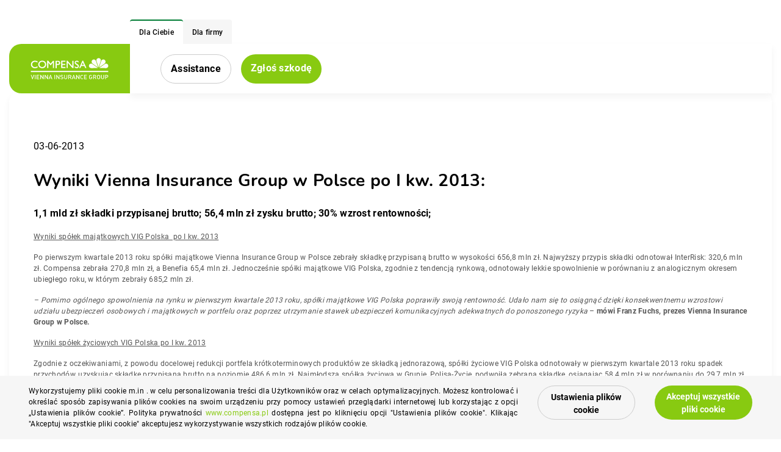

--- FILE ---
content_type: text/html; charset=UTF-8
request_url: https://www.compensa.pl/wyniki-vienna-insurance-group-w-polsce-po-i-kw-2013/
body_size: 27912
content:
<!doctype html>
<!--[if lt IE 9]><html class="no-js no-svg ie lt-ie9 lt-ie8 lt-ie7" lang="pl-PL"> <![endif]-->
<!--[if IE 9]><html class="no-js no-svg ie ie9 lt-ie9 lt-ie8" lang="pl-PL"> <![endif]-->
<!--[if gt IE 9]><!--><html class="no-js no-svg" lang="pl-PL"> <!--<![endif]-->
<head>
    <meta charset="UTF-8" />
    <link rel="stylesheet" href="https://www.compensa.pl/app/themes/osom-theme/style.css" type="text/css" media="screen" />
    <meta http-equiv="Content-Type" content="text/html; charset=UTF-8" />
    <meta http-equiv="X-UA-Compatible" content="IE=edge">
    <meta name="viewport" content="width=device-width, initial-scale=1, maximum-scale=1">
    <meta name="msvalidate.01" content="01C2DD3165793B8042D160264E6B1D90" />
    <link rel="author" href="https://www.compensa.pl/app/themes/osom-theme/humans.txt" />
    <link rel="pingback" href="https://www.compensa.pl/wp/xmlrpc.php" />
    <link rel="profile" href="http://gmpg.org/xfn/11">
    <link rel="preconnect" href="https://fonts.googleapis.com">
    <link rel="preconnect" href="https://fonts.gstatic.com" crossorigin>
    <meta name='robots' content='index, follow, max-image-preview:large, max-snippet:-1, max-video-preview:-1' />

	<!-- This site is optimized with the Yoast SEO plugin v26.8 - https://yoast.com/product/yoast-seo-wordpress/ -->
	<title>Wyniki Vienna Insurance Group w Polsce po I kw. 2013: - Compensa</title>
	<meta name="description" content="Wyniki Vienna Insurance Group w Polsce po I kw. 2013: – najważniejsze informacje, zasady i przydatne wskazówki w jednym miejscu." />
	<link rel="canonical" href="https://www.compensa.pl/wyniki-vienna-insurance-group-w-polsce-po-i-kw-2013/" />
	<meta property="og:locale" content="pl_PL" />
	<meta property="og:type" content="article" />
	<meta property="og:title" content="Wyniki Vienna Insurance Group w Polsce po I kw. 2013: - Compensa" />
	<meta property="og:description" content="Wyniki Vienna Insurance Group w Polsce po I kw. 2013: – najważniejsze informacje, zasady i przydatne wskazówki w jednym miejscu." />
	<meta property="og:url" content="https://www.compensa.pl/wyniki-vienna-insurance-group-w-polsce-po-i-kw-2013/" />
	<meta property="og:site_name" content="Compensa" />
	<meta property="article:publisher" content="https://www.facebook.com/CompensaPolska/" />
	<meta property="article:published_time" content="2013-06-02T22:00:00+00:00" />
	<meta property="article:modified_time" content="2021-11-25T20:42:40+00:00" />
	<meta name="author" content="osom" />
	<meta name="twitter:card" content="summary_large_image" />
	<meta name="twitter:label1" content="Napisane przez" />
	<meta name="twitter:data1" content="osom" />
	<meta name="twitter:label2" content="Szacowany czas czytania" />
	<meta name="twitter:data2" content="3 minuty" />
	<script type="application/ld+json" class="yoast-schema-graph">{"@context":"https://schema.org","@graph":[{"@type":"Article","@id":"https://www.compensa.pl/wyniki-vienna-insurance-group-w-polsce-po-i-kw-2013/#article","isPartOf":{"@id":"https://www.compensa.pl/wyniki-vienna-insurance-group-w-polsce-po-i-kw-2013/"},"author":{"name":"osom","@id":"https://www.compensa.pl/#/schema/person/d7ca9ddd8673cc368ac691e8ac9862c8"},"headline":"Wyniki Vienna Insurance Group w Polsce po I kw. 2013:","datePublished":"2013-06-02T22:00:00+00:00","dateModified":"2021-11-25T20:42:40+00:00","mainEntityOfPage":{"@id":"https://www.compensa.pl/wyniki-vienna-insurance-group-w-polsce-po-i-kw-2013/"},"wordCount":631,"commentCount":0,"publisher":{"@id":"https://www.compensa.pl/#organization"},"articleSection":["Informacje prasowe"],"inLanguage":"pl-PL","potentialAction":[{"@type":"CommentAction","name":"Comment","target":["https://www.compensa.pl/wyniki-vienna-insurance-group-w-polsce-po-i-kw-2013/#respond"]}]},{"@type":"WebPage","@id":"https://www.compensa.pl/wyniki-vienna-insurance-group-w-polsce-po-i-kw-2013/","url":"https://www.compensa.pl/wyniki-vienna-insurance-group-w-polsce-po-i-kw-2013/","name":"Wyniki Vienna Insurance Group w Polsce po I kw. 2013: - Compensa","isPartOf":{"@id":"https://www.compensa.pl/#website"},"datePublished":"2013-06-02T22:00:00+00:00","dateModified":"2021-11-25T20:42:40+00:00","description":"Wyniki Vienna Insurance Group w Polsce po I kw. 2013: – najważniejsze informacje, zasady i przydatne wskazówki w jednym miejscu.","breadcrumb":{"@id":"https://www.compensa.pl/wyniki-vienna-insurance-group-w-polsce-po-i-kw-2013/#breadcrumb"},"inLanguage":"pl-PL","potentialAction":[{"@type":"ReadAction","target":["https://www.compensa.pl/wyniki-vienna-insurance-group-w-polsce-po-i-kw-2013/"]}]},{"@type":"BreadcrumbList","@id":"https://www.compensa.pl/wyniki-vienna-insurance-group-w-polsce-po-i-kw-2013/#breadcrumb","itemListElement":[{"@type":"ListItem","position":1,"name":"Strona główna","item":"https://www.compensa.pl/"},{"@type":"ListItem","position":2,"name":"Wyniki Vienna Insurance Group w Polsce po I kw. 2013:"}]},{"@type":"WebSite","@id":"https://www.compensa.pl/#website","url":"https://www.compensa.pl/","name":"Compensa","description":"Polisa komunikacyjna, ubezpieczenie mieszkania, NNW, zdrowie, ubezpieczenia dla rolników. Oferta dla Klienta indywidualnego oraz dla firm. Skuteczna likwidacja szkód i wsparcie każdego dnia w postaci assistance.","publisher":{"@id":"https://www.compensa.pl/#organization"},"potentialAction":[{"@type":"SearchAction","target":{"@type":"EntryPoint","urlTemplate":"https://www.compensa.pl/?s={search_term_string}"},"query-input":{"@type":"PropertyValueSpecification","valueRequired":true,"valueName":"search_term_string"}}],"inLanguage":"pl-PL"},{"@type":"Organization","@id":"https://www.compensa.pl/#organization","name":"Compensa TU S.A. Vienna Insurance Group","alternateName":"Compensa","url":"https://www.compensa.pl/","logo":{"@type":"ImageObject","inLanguage":"pl-PL","@id":"https://www.compensa.pl/#/schema/logo/image/","url":"https://www.compensa.pl/app/uploads/2024/08/compensa696x696.png","contentUrl":"https://www.compensa.pl/app/uploads/2024/08/compensa696x696.png","width":696,"height":696,"caption":"Compensa TU S.A. Vienna Insurance Group"},"image":{"@id":"https://www.compensa.pl/#/schema/logo/image/"},"sameAs":["https://www.facebook.com/CompensaPolska/","https://www.instagram.com/compensapolska/","https://www.linkedin.com/company/compensa-polska/","https://www.youtube.com/channel/UCVtFaTaHeovTz92yCtgt-jg"]},{"@type":"Person","@id":"https://www.compensa.pl/#/schema/person/d7ca9ddd8673cc368ac691e8ac9862c8","name":"osom","sameAs":["https://compensa.pl/wp"],"url":"https://www.compensa.pl/author/osom/"}]}</script>
	<!-- / Yoast SEO plugin. -->


<link rel="alternate" type="application/rss+xml" title="Compensa &raquo; Kanał z wpisami" href="https://www.compensa.pl/feed/" />
<link rel="alternate" type="application/rss+xml" title="Compensa &raquo; Kanał z komentarzami" href="https://www.compensa.pl/comments/feed/" />
<link rel="alternate" type="application/rss+xml" title="Compensa &raquo; Wyniki Vienna Insurance Group w Polsce po I kw. 2013: Kanał z komentarzami" href="https://www.compensa.pl/wyniki-vienna-insurance-group-w-polsce-po-i-kw-2013/feed/" />
<link rel="alternate" title="oEmbed (JSON)" type="application/json+oembed" href="https://www.compensa.pl/wp-json/oembed/1.0/embed?url=https%3A%2F%2Fwww.compensa.pl%2Fwyniki-vienna-insurance-group-w-polsce-po-i-kw-2013%2F" />
<link rel="alternate" title="oEmbed (XML)" type="text/xml+oembed" href="https://www.compensa.pl/wp-json/oembed/1.0/embed?url=https%3A%2F%2Fwww.compensa.pl%2Fwyniki-vienna-insurance-group-w-polsce-po-i-kw-2013%2F&#038;format=xml" />
<style id='wp-img-auto-sizes-contain-inline-css' type='text/css'>
img:is([sizes=auto i],[sizes^="auto," i]){contain-intrinsic-size:3000px 1500px}
/*# sourceURL=wp-img-auto-sizes-contain-inline-css */
</style>
<style id='wp-block-library-inline-css' type='text/css'>
:root{--wp-block-synced-color:#7a00df;--wp-block-synced-color--rgb:122,0,223;--wp-bound-block-color:var(--wp-block-synced-color);--wp-editor-canvas-background:#ddd;--wp-admin-theme-color:#007cba;--wp-admin-theme-color--rgb:0,124,186;--wp-admin-theme-color-darker-10:#006ba1;--wp-admin-theme-color-darker-10--rgb:0,107,160.5;--wp-admin-theme-color-darker-20:#005a87;--wp-admin-theme-color-darker-20--rgb:0,90,135;--wp-admin-border-width-focus:2px}@media (min-resolution:192dpi){:root{--wp-admin-border-width-focus:1.5px}}.wp-element-button{cursor:pointer}:root .has-very-light-gray-background-color{background-color:#eee}:root .has-very-dark-gray-background-color{background-color:#313131}:root .has-very-light-gray-color{color:#eee}:root .has-very-dark-gray-color{color:#313131}:root .has-vivid-green-cyan-to-vivid-cyan-blue-gradient-background{background:linear-gradient(135deg,#00d084,#0693e3)}:root .has-purple-crush-gradient-background{background:linear-gradient(135deg,#34e2e4,#4721fb 50%,#ab1dfe)}:root .has-hazy-dawn-gradient-background{background:linear-gradient(135deg,#faaca8,#dad0ec)}:root .has-subdued-olive-gradient-background{background:linear-gradient(135deg,#fafae1,#67a671)}:root .has-atomic-cream-gradient-background{background:linear-gradient(135deg,#fdd79a,#004a59)}:root .has-nightshade-gradient-background{background:linear-gradient(135deg,#330968,#31cdcf)}:root .has-midnight-gradient-background{background:linear-gradient(135deg,#020381,#2874fc)}:root{--wp--preset--font-size--normal:16px;--wp--preset--font-size--huge:42px}.has-regular-font-size{font-size:1em}.has-larger-font-size{font-size:2.625em}.has-normal-font-size{font-size:var(--wp--preset--font-size--normal)}.has-huge-font-size{font-size:var(--wp--preset--font-size--huge)}.has-text-align-center{text-align:center}.has-text-align-left{text-align:left}.has-text-align-right{text-align:right}.has-fit-text{white-space:nowrap!important}#end-resizable-editor-section{display:none}.aligncenter{clear:both}.items-justified-left{justify-content:flex-start}.items-justified-center{justify-content:center}.items-justified-right{justify-content:flex-end}.items-justified-space-between{justify-content:space-between}.screen-reader-text{border:0;clip-path:inset(50%);height:1px;margin:-1px;overflow:hidden;padding:0;position:absolute;width:1px;word-wrap:normal!important}.screen-reader-text:focus{background-color:#ddd;clip-path:none;color:#444;display:block;font-size:1em;height:auto;left:5px;line-height:normal;padding:15px 23px 14px;text-decoration:none;top:5px;width:auto;z-index:100000}html :where(.has-border-color){border-style:solid}html :where([style*=border-top-color]){border-top-style:solid}html :where([style*=border-right-color]){border-right-style:solid}html :where([style*=border-bottom-color]){border-bottom-style:solid}html :where([style*=border-left-color]){border-left-style:solid}html :where([style*=border-width]){border-style:solid}html :where([style*=border-top-width]){border-top-style:solid}html :where([style*=border-right-width]){border-right-style:solid}html :where([style*=border-bottom-width]){border-bottom-style:solid}html :where([style*=border-left-width]){border-left-style:solid}html :where(img[class*=wp-image-]){height:auto;max-width:100%}:where(figure){margin:0 0 1em}html :where(.is-position-sticky){--wp-admin--admin-bar--position-offset:var(--wp-admin--admin-bar--height,0px)}@media screen and (max-width:600px){html :where(.is-position-sticky){--wp-admin--admin-bar--position-offset:0px}}

/*# sourceURL=wp-block-library-inline-css */
</style><style id='global-styles-inline-css' type='text/css'>
:root{--wp--preset--aspect-ratio--square: 1;--wp--preset--aspect-ratio--4-3: 4/3;--wp--preset--aspect-ratio--3-4: 3/4;--wp--preset--aspect-ratio--3-2: 3/2;--wp--preset--aspect-ratio--2-3: 2/3;--wp--preset--aspect-ratio--16-9: 16/9;--wp--preset--aspect-ratio--9-16: 9/16;--wp--preset--color--black: #000000;--wp--preset--color--cyan-bluish-gray: #abb8c3;--wp--preset--color--white: #ffffff;--wp--preset--color--pale-pink: #f78da7;--wp--preset--color--vivid-red: #cf2e2e;--wp--preset--color--luminous-vivid-orange: #ff6900;--wp--preset--color--luminous-vivid-amber: #fcb900;--wp--preset--color--light-green-cyan: #7bdcb5;--wp--preset--color--vivid-green-cyan: #00d084;--wp--preset--color--pale-cyan-blue: #8ed1fc;--wp--preset--color--vivid-cyan-blue: #0693e3;--wp--preset--color--vivid-purple: #9b51e0;--wp--preset--gradient--vivid-cyan-blue-to-vivid-purple: linear-gradient(135deg,rgb(6,147,227) 0%,rgb(155,81,224) 100%);--wp--preset--gradient--light-green-cyan-to-vivid-green-cyan: linear-gradient(135deg,rgb(122,220,180) 0%,rgb(0,208,130) 100%);--wp--preset--gradient--luminous-vivid-amber-to-luminous-vivid-orange: linear-gradient(135deg,rgb(252,185,0) 0%,rgb(255,105,0) 100%);--wp--preset--gradient--luminous-vivid-orange-to-vivid-red: linear-gradient(135deg,rgb(255,105,0) 0%,rgb(207,46,46) 100%);--wp--preset--gradient--very-light-gray-to-cyan-bluish-gray: linear-gradient(135deg,rgb(238,238,238) 0%,rgb(169,184,195) 100%);--wp--preset--gradient--cool-to-warm-spectrum: linear-gradient(135deg,rgb(74,234,220) 0%,rgb(151,120,209) 20%,rgb(207,42,186) 40%,rgb(238,44,130) 60%,rgb(251,105,98) 80%,rgb(254,248,76) 100%);--wp--preset--gradient--blush-light-purple: linear-gradient(135deg,rgb(255,206,236) 0%,rgb(152,150,240) 100%);--wp--preset--gradient--blush-bordeaux: linear-gradient(135deg,rgb(254,205,165) 0%,rgb(254,45,45) 50%,rgb(107,0,62) 100%);--wp--preset--gradient--luminous-dusk: linear-gradient(135deg,rgb(255,203,112) 0%,rgb(199,81,192) 50%,rgb(65,88,208) 100%);--wp--preset--gradient--pale-ocean: linear-gradient(135deg,rgb(255,245,203) 0%,rgb(182,227,212) 50%,rgb(51,167,181) 100%);--wp--preset--gradient--electric-grass: linear-gradient(135deg,rgb(202,248,128) 0%,rgb(113,206,126) 100%);--wp--preset--gradient--midnight: linear-gradient(135deg,rgb(2,3,129) 0%,rgb(40,116,252) 100%);--wp--preset--font-size--small: 13px;--wp--preset--font-size--medium: 20px;--wp--preset--font-size--large: 36px;--wp--preset--font-size--x-large: 42px;--wp--preset--spacing--20: 0.44rem;--wp--preset--spacing--30: 0.67rem;--wp--preset--spacing--40: 1rem;--wp--preset--spacing--50: 1.5rem;--wp--preset--spacing--60: 2.25rem;--wp--preset--spacing--70: 3.38rem;--wp--preset--spacing--80: 5.06rem;--wp--preset--shadow--natural: 6px 6px 9px rgba(0, 0, 0, 0.2);--wp--preset--shadow--deep: 12px 12px 50px rgba(0, 0, 0, 0.4);--wp--preset--shadow--sharp: 6px 6px 0px rgba(0, 0, 0, 0.2);--wp--preset--shadow--outlined: 6px 6px 0px -3px rgb(255, 255, 255), 6px 6px rgb(0, 0, 0);--wp--preset--shadow--crisp: 6px 6px 0px rgb(0, 0, 0);}:where(.is-layout-flex){gap: 0.5em;}:where(.is-layout-grid){gap: 0.5em;}body .is-layout-flex{display: flex;}.is-layout-flex{flex-wrap: wrap;align-items: center;}.is-layout-flex > :is(*, div){margin: 0;}body .is-layout-grid{display: grid;}.is-layout-grid > :is(*, div){margin: 0;}:where(.wp-block-columns.is-layout-flex){gap: 2em;}:where(.wp-block-columns.is-layout-grid){gap: 2em;}:where(.wp-block-post-template.is-layout-flex){gap: 1.25em;}:where(.wp-block-post-template.is-layout-grid){gap: 1.25em;}.has-black-color{color: var(--wp--preset--color--black) !important;}.has-cyan-bluish-gray-color{color: var(--wp--preset--color--cyan-bluish-gray) !important;}.has-white-color{color: var(--wp--preset--color--white) !important;}.has-pale-pink-color{color: var(--wp--preset--color--pale-pink) !important;}.has-vivid-red-color{color: var(--wp--preset--color--vivid-red) !important;}.has-luminous-vivid-orange-color{color: var(--wp--preset--color--luminous-vivid-orange) !important;}.has-luminous-vivid-amber-color{color: var(--wp--preset--color--luminous-vivid-amber) !important;}.has-light-green-cyan-color{color: var(--wp--preset--color--light-green-cyan) !important;}.has-vivid-green-cyan-color{color: var(--wp--preset--color--vivid-green-cyan) !important;}.has-pale-cyan-blue-color{color: var(--wp--preset--color--pale-cyan-blue) !important;}.has-vivid-cyan-blue-color{color: var(--wp--preset--color--vivid-cyan-blue) !important;}.has-vivid-purple-color{color: var(--wp--preset--color--vivid-purple) !important;}.has-black-background-color{background-color: var(--wp--preset--color--black) !important;}.has-cyan-bluish-gray-background-color{background-color: var(--wp--preset--color--cyan-bluish-gray) !important;}.has-white-background-color{background-color: var(--wp--preset--color--white) !important;}.has-pale-pink-background-color{background-color: var(--wp--preset--color--pale-pink) !important;}.has-vivid-red-background-color{background-color: var(--wp--preset--color--vivid-red) !important;}.has-luminous-vivid-orange-background-color{background-color: var(--wp--preset--color--luminous-vivid-orange) !important;}.has-luminous-vivid-amber-background-color{background-color: var(--wp--preset--color--luminous-vivid-amber) !important;}.has-light-green-cyan-background-color{background-color: var(--wp--preset--color--light-green-cyan) !important;}.has-vivid-green-cyan-background-color{background-color: var(--wp--preset--color--vivid-green-cyan) !important;}.has-pale-cyan-blue-background-color{background-color: var(--wp--preset--color--pale-cyan-blue) !important;}.has-vivid-cyan-blue-background-color{background-color: var(--wp--preset--color--vivid-cyan-blue) !important;}.has-vivid-purple-background-color{background-color: var(--wp--preset--color--vivid-purple) !important;}.has-black-border-color{border-color: var(--wp--preset--color--black) !important;}.has-cyan-bluish-gray-border-color{border-color: var(--wp--preset--color--cyan-bluish-gray) !important;}.has-white-border-color{border-color: var(--wp--preset--color--white) !important;}.has-pale-pink-border-color{border-color: var(--wp--preset--color--pale-pink) !important;}.has-vivid-red-border-color{border-color: var(--wp--preset--color--vivid-red) !important;}.has-luminous-vivid-orange-border-color{border-color: var(--wp--preset--color--luminous-vivid-orange) !important;}.has-luminous-vivid-amber-border-color{border-color: var(--wp--preset--color--luminous-vivid-amber) !important;}.has-light-green-cyan-border-color{border-color: var(--wp--preset--color--light-green-cyan) !important;}.has-vivid-green-cyan-border-color{border-color: var(--wp--preset--color--vivid-green-cyan) !important;}.has-pale-cyan-blue-border-color{border-color: var(--wp--preset--color--pale-cyan-blue) !important;}.has-vivid-cyan-blue-border-color{border-color: var(--wp--preset--color--vivid-cyan-blue) !important;}.has-vivid-purple-border-color{border-color: var(--wp--preset--color--vivid-purple) !important;}.has-vivid-cyan-blue-to-vivid-purple-gradient-background{background: var(--wp--preset--gradient--vivid-cyan-blue-to-vivid-purple) !important;}.has-light-green-cyan-to-vivid-green-cyan-gradient-background{background: var(--wp--preset--gradient--light-green-cyan-to-vivid-green-cyan) !important;}.has-luminous-vivid-amber-to-luminous-vivid-orange-gradient-background{background: var(--wp--preset--gradient--luminous-vivid-amber-to-luminous-vivid-orange) !important;}.has-luminous-vivid-orange-to-vivid-red-gradient-background{background: var(--wp--preset--gradient--luminous-vivid-orange-to-vivid-red) !important;}.has-very-light-gray-to-cyan-bluish-gray-gradient-background{background: var(--wp--preset--gradient--very-light-gray-to-cyan-bluish-gray) !important;}.has-cool-to-warm-spectrum-gradient-background{background: var(--wp--preset--gradient--cool-to-warm-spectrum) !important;}.has-blush-light-purple-gradient-background{background: var(--wp--preset--gradient--blush-light-purple) !important;}.has-blush-bordeaux-gradient-background{background: var(--wp--preset--gradient--blush-bordeaux) !important;}.has-luminous-dusk-gradient-background{background: var(--wp--preset--gradient--luminous-dusk) !important;}.has-pale-ocean-gradient-background{background: var(--wp--preset--gradient--pale-ocean) !important;}.has-electric-grass-gradient-background{background: var(--wp--preset--gradient--electric-grass) !important;}.has-midnight-gradient-background{background: var(--wp--preset--gradient--midnight) !important;}.has-small-font-size{font-size: var(--wp--preset--font-size--small) !important;}.has-medium-font-size{font-size: var(--wp--preset--font-size--medium) !important;}.has-large-font-size{font-size: var(--wp--preset--font-size--large) !important;}.has-x-large-font-size{font-size: var(--wp--preset--font-size--x-large) !important;}
/*# sourceURL=global-styles-inline-css */
</style>

<style id='classic-theme-styles-inline-css' type='text/css'>
/*! This file is auto-generated */
.wp-block-button__link{color:#fff;background-color:#32373c;border-radius:9999px;box-shadow:none;text-decoration:none;padding:calc(.667em + 2px) calc(1.333em + 2px);font-size:1.125em}.wp-block-file__button{background:#32373c;color:#fff;text-decoration:none}
/*# sourceURL=/wp-includes/css/classic-themes.min.css */
</style>
<link rel='stylesheet' id='contact-form-7-css' href='https://www.compensa.pl/app/plugins/contact-form-7/includes/css/styles.css?ver=6.1.4' type='text/css' media='all' />
<link rel='stylesheet' id='app-css-css' href='https://www.compensa.pl/app/themes/osom-theme/dist/css/_app.css?ver=1769862035' type='text/css' media='all' />
<script type="text/javascript" src="https://www.compensa.pl/wp/wp-includes/js/jquery/jquery.min.js?ver=3.7.1" id="jquery-core-js"></script>
<script type="text/javascript" src="https://www.compensa.pl/wp/wp-includes/js/jquery/jquery-migrate.min.js?ver=3.4.1" id="jquery-migrate-js"></script>
<link rel="EditURI" type="application/rsd+xml" title="RSD" href="https://www.compensa.pl/wp/xmlrpc.php?rsd" />
<link rel='shortlink' href='https://www.compensa.pl/?p=9184' />
<meta name="ti-site-data" content="eyJyIjoiMTowITc6MCEzMDowIiwibyI6Imh0dHBzOlwvXC93d3cuY29tcGVuc2EucGxcL3dwXC93cC1hZG1pblwvYWRtaW4tYWpheC5waHA/YWN0aW9uPXRpX29ubGluZV91c2Vyc19nb29nbGUmYW1wO3A9JTJGd3luaWtpLXZpZW5uYS1pbnN1cmFuY2UtZ3JvdXAtdy1wb2xzY2UtcG8taS1rdy0yMDEzJTJGJmFtcDtfd3Bub25jZT1lNmJjMmJhYzVmIn0=" /><link rel="preload" href=" https://www.compensa.pl/app/themes/osom-theme/src/fonts/roboto-v27-latin-ext_latin-500.woff2" as="font" type="font/woff2" crossorigin>
          <link rel="preload" href=" https://www.compensa.pl/app/themes/osom-theme/src/fonts/nunito-v16-latin-ext_latin-regular.woff2" as="font" type="font/woff2" crossorigin>
          <link rel="preload" href=" https://www.compensa.pl/app/themes/osom-theme/src/fonts/nunito-v16-latin-ext_latin-700.woff2" as="font" type="font/woff2" crossorigin>
          <link rel="preload" href=" https://www.compensa.pl/app/themes/osom-theme/src/fonts/roboto-v27-latin-ext_latin-700.woff2" as="font" type="font/woff2" crossorigin>
          <link rel="preload" href=" https://www.compensa.pl/app/themes/osom-theme/src/fonts/roboto-v27-latin-ext_latin-regular.woff2" as="font" type="font/woff2" crossorigin><link rel="icon" href="https://www.compensa.pl/app/uploads/2025/09/cropped-favicon-32x32.png" sizes="32x32" />
<link rel="icon" href="https://www.compensa.pl/app/uploads/2025/09/cropped-favicon-192x192.png" sizes="192x192" />
<link rel="apple-touch-icon" href="https://www.compensa.pl/app/uploads/2025/09/cropped-favicon-180x180.png" />
<meta name="msapplication-TileImage" content="https://www.compensa.pl/app/uploads/2025/09/cropped-favicon-270x270.png" />
<link rel="icon" href="https://www.compensa.pl/app/uploads/2025/09/favicon-1.svg" type="image/svg+xml">
		<style type="text/css" id="wp-custom-css">
			.wcag-container {
	display: none;
}

.show-consent {
	display: block!important;
}

div#bee_cookie_widget {
	position: relative;
  z-index: 9999;
}		</style>
		
    <!-- Google Tag Manager -->
 <script>(function(w,d,s,l,i){w[l]=w[l]||[];w[l].push({'gtm.start':
 new Date().getTime(),event:'gtm.js'});var f=d.getElementsByTagName(s)[0],
 j=d.createElement(s),dl=l!='dataLayer'?'&l='+l:'';j.async=true;j.src=
 'https://www.googletagmanager.com/gtm.js?id='+i+dl;f.parentNode.insertBefore(j,f);
})(window,document,'script','dataLayer','GTM-TKDVKMC');</script>
<!-- End Google Tag Manager -->

	<script>
		setTimeout(function () {
			if (dataLayer.length == 0 && document.location.search.indexOf('utm_campaign=hhleads07') > -1) {
				(function (w, d, s, l, i) {
					w[l] = w[l] || [];
					w[l].push({
						'gtm.start': new Date().getTime(),
						event: 'gtm.js'
					});

					var f = d.getElementsByTagName(s)[0],
						j = d.createElement(s),
						dl = l != 'dataLayer' ? '&l=' + l : '';

					j.async = true;
					j.src = 'https://www.googletagmanager.com/gtm.js?id=' + i + dl;
					f.parentNode.insertBefore(j, f);

				})(window, document, 'script', 'dataLayer', 'GTM-TKDVKMC');
			}
		}, 500);
	</script>
	</head>
<body class="wp-singular post-template-default single single-post postid-9184 single-format-standard wp-theme-osom-theme" data-template="base.twig">
<script id="webchatscript" src="https://webchat.compensa.pl/scripts/ccwebchat.js?language=pl2"></script>
<!-- Google Tag Manager (noscript) -->
 <noscript><iframe src="https://www.googletagmanager.com/ns.html?id=GTM-TKDVKMC"
height="0" width="0" style="display:none;visibility:hidden"></iframe></noscript>
<!-- End Google Tag Manager (noscript) -->


		
			<nav class="header-nav">
    <div class="container">
        <div class="row">
            <div class="col-sm-12 header-nav__col">
                <div class="header-nav__inner">
                    <div class="header-nav__logo-wrapper">
                        <a href="/" class="header-nav__logo-link" title="Compensa main logo" aria-label="logo"><img src="https://www.compensa.pl/app/uploads/2025/01/compensa_logo_white.svg" height="53px" width="150px" alt="logo" class="header-nav__logo"></a>
                    </div>
                    <div class="header-nav__middle">



                                                                                    <div class="header-nav__top-tabs top-tabs">
                            <a href="/" class="header-nav__tab customer-page active">Dla Ciebie</a>
                                                        <a href="https://www.compensa.pl/dla-firmy/" class="header-nav__tab company-page">Dla firmy</a>
                                                    </div>
                        <div class="header-nav__top-tabs top-tabs top-tabs--mobile">
                            <div class="top-tabs__left">
                                <div class="top-tabs__select">
                                    <div class="top-tabs--mobile__selected customer-page active">
                                        Dla Ciebie <i class="arrow arrow--down"></i>
                                    </div>
                                    <div class="top-tabs--mobile__selected company-page">
                                        Dla firmy <i class="arrow arrow--down"></i>
                                    </div>
                                    <div class="top-tabs--mobile__select-container">
                                        <div class="top-tabs--mobile__select-option customer-page">
                                            <a  href="/"> Dla Ciebie</a>
                                        </div>
                                                                                    <div class="top-tabs--mobile__select-option company-page">
                                                <a  href="https://www.compensa.pl/dla-firmy/"> Dla firmy</a>
                                            </div>
                                                                            </div>

                                </div>
                            </div>
						</div>

                        <div class="header-nav__menu-wrapper">
                            <div class="header-nav__logo-wrapper header-nav__logo-wrapper--mobile">
                                <a href="/" class="header-nav__logo-link" title="Compensa main logo"><img height="35" width="100" src="https://www.compensa.pl/app/uploads/2025/01/compensa_logo_white.svg" alt="" class="header-nav__logo"></a>
                            </div>
							<button class="header-nav__close-button js-close-nav" title="Zamknij menu">
								<img height="18" width="18" src="https://www.compensa.pl/app/themes/osom-theme/src/img//icons/close.svg" alt="X" loading="lazy" class="header-menu__close-icon">
							</button>
							                            	
<ul class="header-nav__menu header-nav__menu--company" style="display:none">
            						            <li class="header-nav__menu-item has-children" data-id="1">
                                    <a href="https://www.compensa.pl/dla-firmy/" class="header-nav__link header-nav__link--parent">Ubezpieczenia
                    </a>
                                                    <div class="header-nav__submenu submenu js-accordion">
                                                                                    <div class="submenu__col">
                                                                            <div class="submenu__title-wraper js-accordion-parent">
                                                                                            <a href="https://www.compensa.pl/category/bez-kategorii/" target="" class="submenu__title">Majątek</a>
                                                                                        <div class="js-accordion-title accordion-title"></div>
                                        </div>
                                        <div class="js-accordion-content">
                                                                                            <ul class="submenu__list">
												    <li class="header-nav__link submenu__list-title header-nav__link--parent">

														<button class="header-nav__back-button js-back-nav" title="Cofnij do Majątek">
															<img height="18" width="18" src="https://www.compensa.pl/app/themes/osom-theme/src/img//icons/back.svg" alt="<" loading="lazy" class="header-menu__back-icon">
														</button>
														Majątek
													</li>
                                                                                                                                                                        <li class="submenu__list-item">
                                                                <a href="https://www.compensa.pl/ubezpieczenie/moj-biznes/" target="" class="submenu__link">
                                                                    Mój Biznes
                                                                </a>
                                                            </li>
                                                                                                                                                                                                                                <li class="submenu__list-item">
                                                                <a href="https://www.compensa.pl/ubezpieczenie/compensa-firma/" target="" class="submenu__link">
                                                                    Compensa Firma
                                                                </a>
                                                            </li>
                                                                                                                                                                                                                                <li class="submenu__list-item">
                                                                <a href="https://www.compensa.pl/ubezpieczenia/korporacje/" target="" class="submenu__link">
                                                                    Ubezpieczenia korporacyjne
                                                                </a>
                                                            </li>
                                                                                                                                                            </ul>
                                                                                    </div>
                                    
									                                </div>
                                                                                                                <div class="submenu__col">
                                                                            <div class="submenu__title-wraper js-accordion-parent">
                                                                                            <a href="https://www.compensa.pl/category/bez-kategorii/" target="" class="submenu__title">Pojazdy i transport</a>
                                                                                        <div class="js-accordion-title accordion-title"></div>
                                        </div>
                                        <div class="js-accordion-content">
                                                                                            <ul class="submenu__list">
												    <li class="header-nav__link submenu__list-title header-nav__link--parent">

														<button class="header-nav__back-button js-back-nav" title="Cofnij do Pojazdy i transport">
															<img height="18" width="18" src="https://www.compensa.pl/app/themes/osom-theme/src/img//icons/back.svg" alt="<" loading="lazy" class="header-menu__back-icon">
														</button>
														Pojazdy i transport
													</li>
                                                                                                                                                                        <li class="submenu__list-item">
                                                                <a href="https://www.compensa.pl/ubezpieczenie/floty-i-leasingi/" target="" class="submenu__link">
                                                                    Ubezpieczenie flot samochodowych i leasingów
                                                                </a>
                                                            </li>
                                                                                                                                                            </ul>
                                                                                    </div>
                                    
									                                </div>
                                                                                                                <div class="submenu__col">
                                                                            <div class="submenu__title-wraper js-accordion-parent">
                                                                                            <a href="#" target="" class="submenu__title">Zdrowie</a>
                                                                                        <div class="js-accordion-title accordion-title"></div>
                                        </div>
                                        <div class="js-accordion-content">
                                                                                            <ul class="submenu__list">
												    <li class="header-nav__link submenu__list-title header-nav__link--parent">

														<button class="header-nav__back-button js-back-nav" title="Cofnij do Zdrowie">
															<img height="18" width="18" src="https://www.compensa.pl/app/themes/osom-theme/src/img//icons/back.svg" alt="<" loading="lazy" class="header-menu__back-icon">
														</button>
														Zdrowie
													</li>
                                                                                                                                                                        <li class="submenu__list-item">
                                                                <a href="https://www.compensa.pl/ubezpieczenie/dla-firmy-compensa-zdrowie/" target="" class="submenu__link">
                                                                    Compensa Zdrowie
                                                                </a>
                                                            </li>
                                                                                                                                                                                                                                <li class="submenu__list-item">
                                                                <a href="https://www.compensa.pl/ubezpieczenie/dla-firmy-compensa-multi-zdrowie/" target="" class="submenu__link">
                                                                    Compensa MULTI Zdrowie dla firm
                                                                </a>
                                                            </li>
                                                                                                                                                                                                                                <li class="submenu__list-item">
                                                                <a href="https://www.compensa.pl/ubezpieczenie/nnw-optima/" target="" class="submenu__link">
                                                                    NNW Optima
                                                                </a>
                                                            </li>
                                                                                                                                                                                                                                <li class="submenu__list-item">
                                                                <a href="https://www.compensa.pl/ubezpieczenie/nnw-optima-sport/" target="" class="submenu__link">
                                                                    NNW Optima SPORT
                                                                </a>
                                                            </li>
                                                                                                                                                                                                                                <li class="submenu__list-item">
                                                                <a href="https://www.compensa.pl/ubezpieczenie/nnw-dla-studentow/" target="" class="submenu__link">
                                                                    NNW dla studentów
                                                                </a>
                                                            </li>
                                                                                                                                                            </ul>
                                                                                    </div>
                                    
									                                </div>
                                                                                                                <div class="submenu__col">
                                                                            <div class="submenu__title-wraper js-accordion-parent">
                                                                                            <a href="#" target="" class="submenu__title">Ubezpieczenia dla Partnerów</a>
                                                                                        <div class="js-accordion-title accordion-title"></div>
                                        </div>
                                        <div class="js-accordion-content">
                                                                                            <ul class="submenu__list">
												    <li class="header-nav__link submenu__list-title header-nav__link--parent">

														<button class="header-nav__back-button js-back-nav" title="Cofnij do Ubezpieczenia dla Partnerów">
															<img height="18" width="18" src="https://www.compensa.pl/app/themes/osom-theme/src/img//icons/back.svg" alt="<" loading="lazy" class="header-menu__back-icon">
														</button>
														Ubezpieczenia dla Partnerów
													</li>
                                                                                                                                                                        <li class="submenu__list-item">
                                                                <a href="https://www.compensa.pl/ubezpieczenie/bancassurance-i-affinity/" target="" class="submenu__link">
                                                                    Bancassurance i Affinity
                                                                </a>
                                                            </li>
                                                                                                                                                            </ul>
                                                                                    </div>
                                    
									                                </div>
                                                    
												  <div class="submenu__buttons">

																							
								
																											
									
									<a href="#"
									   target=""
									   class="main-button main-button--text-bold main-button--shadowed main-button--with-icon-big"
									   									   data-product="Wyniki Vienna Insurance Group w Polsce po I kw. 2013:"
									>

																					<img height="40" width="40" src="https://www.compensa.pl/app/uploads/2025/04/Buyonline-1.svg" alt="" loading="lazy">
										
										Kup online
									</a>
								
																							
								
																											
																												
									<a href="javascript:void(0);"
									   target=""
									   class="main-button main-button--text-bold main-button--shadowed main-button--with-icon-big js-open-form-modal js-menu-modal js-open-product-form-modal"
									    data-modal="js-product-form-modal"									   data-product="Wyniki Vienna Insurance Group w Polsce po I kw. 2013:"
									>

																					<img height="40" width="40" src="https://www.compensa.pl/app/uploads/2025/04/Callback-1.svg" alt="" loading="lazy">
										
										Zostaw numer
									</a>
								
																							
								
																											
									
									<a href="https://www.compensa.pl/wyszukiwarka-agentow-i-placowek/"
									   target=""
									   class="main-button main-button--text-bold main-button--shadowed main-button--with-icon-big"
									   									   data-product="Wyniki Vienna Insurance Group w Polsce po I kw. 2013:"
									>

																					<img height="40" width="40" src="https://www.compensa.pl/app/uploads/2025/04/Agent-1.svg" alt="" loading="lazy">
										
										Znajdź Agenta
									</a>
								
																				  </div>
						                    </div>
                            </li>
                    						            <li class="header-nav__menu-item has-children" data-id="2">
                                    <a href="https://lp.compensa.pl/formularz-kontaktowy-compensa/" class="header-nav__link header-nav__link--parent">Obsługa i pomoc
                    </a>
                                            </li>
                    						            <li class="header-nav__menu-item  header-nav__link--hidden" data-id="3">
                                    <a href="https://lp.compensa.pl/formularz-kontaktowy-compensa/ubezpieczenie/pomoc-assistance/" class="header-nav__link header-nav__link--parent">Assistance
                    </a>
                                            </li>
                    						            <li class="header-nav__menu-item has-children" data-id="4">
                                    <a href="https://lp.compensa.pl/formularz-kontaktowy-compensa/ubezpieczenie/szkody-i-roszczenia/" class="header-nav__link header-nav__link--parent">Szkody
                    </a>
                                            </li>
                        </ul>
							
							                            	
<ul class="header-nav__menu header-nav__menu--customer   active" >
            						            <li class="header-nav__menu-item has-children" data-id="1">
                                    <a href="#" class="header-nav__link header-nav__link--parent">Ubezpieczenia
                    </a>
                                                    <div class="header-nav__submenu submenu js-accordion">
                                                                                    <div class="submenu__col">
                                                                            <div class="submenu__title-wraper js-accordion-parent">
                                                                                            <a href="https://www.compensa.pl/ubezpieczenia/samochod/" target="" class="submenu__title">Pojazd</a>
                                                                                        <div class="js-accordion-title accordion-title"></div>
                                        </div>
                                        <div class="js-accordion-content">
                                                                                            <ul class="submenu__list">
												    <li class="header-nav__link submenu__list-title header-nav__link--parent">

														<button class="header-nav__back-button js-back-nav" title="Cofnij do Pojazd">
															<img height="18" width="18" src="https://www.compensa.pl/app/themes/osom-theme/src/img//icons/back.svg" alt="<" loading="lazy" class="header-menu__back-icon">
														</button>
														Pojazd
													</li>
                                                                                                                                                                        <li class="submenu__list-item">
                                                                <a href="https://www.compensa.pl/ubezpieczenia/samochod/" target="" class="submenu__link">
                                                                    Ubezpieczenie samochodu
                                                                </a>
                                                            </li>
                                                                                                                                                                                                                                <li class="submenu__list-item">
                                                                <a href="https://www.compensa.pl/kalkulator-oc-ac/?utm_source=compensa-marketplace&utm_medium=referral&utm_campaign=C_internal_menubar" target="" class="submenu__link">
                                                                    Kalkulator OC
                                                                </a>
                                                            </li>
                                                                                                                                                                                                                                <li class="submenu__list-item">
                                                                <a href="https://www.compensa.pl/ubezpieczenie/pakiet-motocykle/" target="" class="submenu__link">
                                                                    Ubezpieczenie motocykla
                                                                </a>
                                                            </li>
                                                                                                                                                                                                                                <li class="submenu__list-item">
                                                                <a href="https://www.compensa.pl/ubezpieczenie/autocasco/" target="" class="submenu__link">
                                                                    AC
                                                                </a>
                                                            </li>
                                                                                                                                                            </ul>
                                                                                    </div>
                                    
									                                </div>
                                                                                                                <div class="submenu__col">
                                                                            <div class="submenu__title-wraper js-accordion-parent">
                                                                                            <a href="https://www.compensa.pl/product_category/mieszkanie/" target="" class="submenu__title">Dom i mieszkanie</a>
                                                                                        <div class="js-accordion-title accordion-title"></div>
                                        </div>
                                        <div class="js-accordion-content">
                                                                                            <ul class="submenu__list">
												    <li class="header-nav__link submenu__list-title header-nav__link--parent">

														<button class="header-nav__back-button js-back-nav" title="Cofnij do Dom i mieszkanie">
															<img height="18" width="18" src="https://www.compensa.pl/app/themes/osom-theme/src/img//icons/back.svg" alt="<" loading="lazy" class="header-menu__back-icon">
														</button>
														Dom i mieszkanie
													</li>
                                                                                                                                                                        <li class="submenu__list-item">
                                                                <a href="https://www.compensa.pl/ubezpieczenie/ubezpieczenie-mieszkania/" target="" class="submenu__link">
                                                                    Ubezpieczenie mieszkania
                                                                </a>
                                                            </li>
                                                                                                                                                                                                                                <li class="submenu__list-item">
                                                                <a href="https://www.compensa.pl/ubezpieczenie/ubezpieczenie-domu/" target="" class="submenu__link">
                                                                    Ubezpieczenie domu
                                                                </a>
                                                            </li>
                                                                                                                                                                                                                                <li class="submenu__list-item">
                                                                <a href="https://www.compensa.pl/ubezpieczenie/ubezpieczenie-instalacji-energii-odnawialnej/" target="" class="submenu__link">
                                                                    Ubezpieczenie instalacji energii odnawialnej
                                                                </a>
                                                            </li>
                                                                                                                                                                                                                                <li class="submenu__list-item">
                                                                <a href="https://www.compensa.pl/ubezpieczenie/oc-pilota-drona/" target="" class="submenu__link">
                                                                    Ubezpieczenie drona
                                                                </a>
                                                            </li>
                                                                                                                                                            </ul>
                                                                                    </div>
                                    
									                                </div>
                                                                                                                <div class="submenu__col">
                                                                            <div class="submenu__title-wraper js-accordion-parent">
                                                                                            <a href="https://www.compensa.pl/product_category/zdrowie/" target="" class="submenu__title">Zdrowie</a>
                                                                                        <div class="js-accordion-title accordion-title"></div>
                                        </div>
                                        <div class="js-accordion-content">
                                                                                            <ul class="submenu__list">
												    <li class="header-nav__link submenu__list-title header-nav__link--parent">

														<button class="header-nav__back-button js-back-nav" title="Cofnij do Zdrowie">
															<img height="18" width="18" src="https://www.compensa.pl/app/themes/osom-theme/src/img//icons/back.svg" alt="<" loading="lazy" class="header-menu__back-icon">
														</button>
														Zdrowie
													</li>
                                                                                                                                                                        <li class="submenu__list-item">
                                                                <a href="https://www.compensa.pl/ubezpieczenie/ubezpieczenie-compensa-zdrowie/" target="" class="submenu__link">
                                                                    Compensa Zdrowie
                                                                </a>
                                                            </li>
                                                                                                                                                                                                                                <li class="submenu__list-item">
                                                                <a href="https://www.compensa.pl/ubezpieczenie/compensa-multi-zdrowie/" target="" class="submenu__link">
                                                                    Compensa MULTI Zdrowie
                                                                </a>
                                                            </li>
                                                                                                                                                                                                                                <li class="submenu__list-item">
                                                                <a href="https://www.compensa.pl/ubezpieczenie/compensa-przychodnia-online/" target="" class="submenu__link">
                                                                    Compensa Przychodnia Online
                                                                </a>
                                                            </li>
                                                                                                                                                                                                                                <li class="submenu__list-item">
                                                                <a href="https://www.compensa.pl/ubezpieczenie/compensa-cudzoziemiec/" target="" class="submenu__link">
                                                                    Compensa Cudzoziemiec
                                                                </a>
                                                            </li>
                                                                                                                                                                                                                                <li class="submenu__list-item">
                                                                <a href="https://www.compensa.pl/ubezpieczenie/nnw-szkolne/" target="" class="submenu__link">
                                                                    Ubezpieczenie szkolne NNW
                                                                </a>
                                                            </li>
                                                                                                                                                            </ul>
                                                                                    </div>
                                    
									                                </div>
                                                                                                                <div class="submenu__col">
                                                                            <div class="submenu__title-wraper js-accordion-parent">
                                                                                            <a href="https://www.compensa.pl/category/bez-kategorii/" target="" class="submenu__title">Podróż</a>
                                                                                        <div class="js-accordion-title accordion-title"></div>
                                        </div>
                                        <div class="js-accordion-content">
                                                                                            <ul class="submenu__list">
												    <li class="header-nav__link submenu__list-title header-nav__link--parent">

														<button class="header-nav__back-button js-back-nav" title="Cofnij do Podróż">
															<img height="18" width="18" src="https://www.compensa.pl/app/themes/osom-theme/src/img//icons/back.svg" alt="<" loading="lazy" class="header-menu__back-icon">
														</button>
														Podróż
													</li>
                                                                                                                                                                        <li class="submenu__list-item">
                                                                <a href="https://www.compensa.pl/ubezpieczenie-turystyczne/kalkulator?discount_code=zima10" target="" class="submenu__link">
                                                                    Kalkulator ubezpieczenia turystycznego
                                                                </a>
                                                            </li>
                                                                                                                                                                                                                                <li class="submenu__list-item">
                                                                <a href="https://www.compensa.pl/ubezpieczenie/compensa-podroz/" target="" class="submenu__link">
                                                                    Compensa Podróż
                                                                </a>
                                                            </li>
                                                                                                                                                            </ul>
                                                                                    </div>
                                    
									                                </div>
                                                                                                                <div class="submenu__col">
                                                                            <div class="submenu__title-wraper js-accordion-parent">
                                                                                            <a href="https://www.compensa.pl/ubezpieczenia/ubezpieczenia-rolnicze/" target="" class="submenu__title">Rolne</a>
                                                                                        <div class="js-accordion-title accordion-title"></div>
                                        </div>
                                        <div class="js-accordion-content">
                                                                                            <ul class="submenu__list">
												    <li class="header-nav__link submenu__list-title header-nav__link--parent">

														<button class="header-nav__back-button js-back-nav" title="Cofnij do Rolne">
															<img height="18" width="18" src="https://www.compensa.pl/app/themes/osom-theme/src/img//icons/back.svg" alt="<" loading="lazy" class="header-menu__back-icon">
														</button>
														Rolne
													</li>
                                                                                                                                                                        <li class="submenu__list-item">
                                                                <a href="https://www.compensa.pl/ubezpieczenie/agrocasco-ubezpieczenie-maszyn-rolniczych/" target="" class="submenu__link">
                                                                    Agrocasco
                                                                </a>
                                                            </li>
                                                                                                                                                                                                                                <li class="submenu__list-item">
                                                                <a href="https://www.compensa.pl/ubezpieczenie/oc-rolnika/" target="" class="submenu__link">
                                                                    OC Rolnika
                                                                </a>
                                                            </li>
                                                                                                                                                                                                                                <li class="submenu__list-item">
                                                                <a href="https://www.compensa.pl/ubezpieczenie/budynki-rolnicze/" target="" class="submenu__link">
                                                                    Ubezpieczenie budynków rolniczych
                                                                </a>
                                                            </li>
                                                                                                                                                                                                                                <li class="submenu__list-item">
                                                                <a href="https://www.compensa.pl/ubezpieczenie/ubezpieczenia-dobrowolne/" target="" class="submenu__link">
                                                                    Ubezpieczenia dobrowolne
                                                                </a>
                                                            </li>
                                                                                                                                                            </ul>
                                                                                    </div>
                                    
									                                </div>
                                                    
												  <div class="submenu__buttons">

																							
								
																											
									
									<a href="https://www.compensa.pl/ubezpieczenia-online/"
									   target=""
									   class="main-button main-button--text-bold main-button--shadowed main-button--with-icon-big"
									   									   data-product="Wyniki Vienna Insurance Group w Polsce po I kw. 2013:"
									>

																					<img height="40" width="40" src="https://www.compensa.pl/app/uploads/2025/04/Buyonline.svg" alt="" loading="lazy">
										
										Kup online
									</a>
								
																							
								
																											
									
									<a href="https://www.compensa.pl/kup-ubezpieczenie-dla-ciebie/"
									   target=""
									   class="main-button main-button--text-bold main-button--shadowed main-button--with-icon-big"
									   									   data-product="Wyniki Vienna Insurance Group w Polsce po I kw. 2013:"
									>

																					<img height="40" width="40" src="https://www.compensa.pl/app/uploads/2025/04/Callback.svg" alt="" loading="lazy">
										
										Zostaw numer
									</a>
								
																							
								
																											
									
									<a href="https://www.compensa.pl/wyszukiwarka-agentow-i-placowek/"
									   target=""
									   class="main-button main-button--text-bold main-button--shadowed main-button--with-icon-big"
									   									   data-product="Wyniki Vienna Insurance Group w Polsce po I kw. 2013:"
									>

																					<img height="40" width="40" src="https://www.compensa.pl/app/uploads/2025/04/Agent.svg" alt="" loading="lazy">
										
										Znajdź agenta
									</a>
								
																														
																	<a href="https://www.compensa.pl/produkty/"
									target=""
									class="main-button main-button--text-bold main-button--shadowed main-button--with-icon-big submenu__all"
									>
																			<img src="https://www.compensa.pl/app/uploads/2025/04/g648.svg" alt="" height="40" width="40" loading="lazy">
									
									Wszystkie produkty
									</a>
								
													  </div>
						                    </div>
                            </li>
                    						            <li class="header-nav__menu-item has-children" data-id="2">
                                    <a href="https://lp.compensa.pl/formularz-kontaktowy-compensa/" class="header-nav__link header-nav__link--parent">Obsługa i pomoc
                    </a>
                                            </li>
                    						            <li class="header-nav__menu-item  header-nav__link--hidden" data-id="3">
                                    <a href="https://lp.compensa.pl/formularz-kontaktowy-compensa/ubezpieczenie/pomoc-assistance/" class="header-nav__link header-nav__link--parent">Assistance
                    </a>
                                            </li>
                    						            <li class="header-nav__menu-item has-children" data-id="4">
                                    <a href="https://lp.compensa.pl/formularz-kontaktowy-compensa/ubezpieczenie/szkody-i-roszczenia/" class="header-nav__link header-nav__link--parent">Szkody
                    </a>
                                            </li>
                        </ul>
							
                            <div class="header-nav__buttons">
                                                                    
										
                                                                                                                                                                                                                                                <a href="https://lp.compensa.pl/formularz-kontaktowy-compensa/ubezpieczenie/pomoc-assistance/" target=""
                                            class="main-button  main-button--mobile-hidden main-button--bordered main-button--text-bold main-button--smaller" data-modal="js--modal" data-product="Wyniki Vienna Insurance Group w Polsce po I kw. 2013:">Assistance</a>
                                                                            
										
                                                                                                                                                                                                                                                <a href="https://zgloszenie.compensa.pl/" target=""
                                            class="main-button   main-button--text-bold main-button--smaller" data-modal="js--modal" data-product="Wyniki Vienna Insurance Group w Polsce po I kw. 2013:">Zgłoś szkodę</a>
                                                                                                                                        </div>
                        </div>
                    </div>
                </div>
            </div>
        </div>
    </div>
</nav>

    <div class="header-sticky js-header-sticky">
        <ul class="header-sticky__list">

            
                                                                            
                    <li class="header-sticky__list-item">
                        <a href="#" target="" class="header-sticky__list-link" data-id="1">

                                                            <span class="header-sticky__list-icon"><svg width="20" height="20" viewBox="0 0 20 20" fill="none" xmlns="http://www.w3.org/2000/svg">
<mask id="mask0_489_1111" style="mask-type:luminance" maskUnits="userSpaceOnUse" x="0" y="0" width="20" height="20">
<path d="M19 19V1H1V19H19Z" fill="white" stroke="white" stroke-width="2"/>
</mask>
<g mask="url(#mask0_489_1111)">
<path d="M10 0.78125L2.34375 3.96004V7.8243C2.34375 12.8252 5.36988 17.3289 10 19.2188C14.6301 17.3289 17.6562 12.8252 17.6562 7.8243V3.96004L10 0.78125Z" stroke="#575757" stroke-width="2" stroke-miterlimit="10" stroke-linecap="round" stroke-linejoin="round"/>
<path d="M6.95312 9.37914L9.13648 11.5625L13.0469 7.65215" stroke="#575757" stroke-width="2" stroke-miterlimit="10" stroke-linecap="round" stroke-linejoin="round"/>
</g>
</svg>
</span>
                            
                            Ubezpieczenia
                        </a>
                    </li>
                
            
                                                                            
                    <li class="header-sticky__list-item">
                        <a href="https://lp.compensa.pl/formularz-kontaktowy-compensa/" target="" class="header-sticky__list-link js-external" data-id="2">

                                                            <span class="header-sticky__list-icon"><svg width="20" height="20" viewBox="0 0 20 20" fill="none" xmlns="http://www.w3.org/2000/svg">
<g clip-path="url(#clip0_489_1126)">
<mask id="mask0_489_1126" style="mask-type:luminance" maskUnits="userSpaceOnUse" x="0" y="0" width="20" height="20">
<path d="M0 1.90735e-06H20V20H0V1.90735e-06Z" fill="white"/>
</mask>
<g mask="url(#mask0_489_1126)">
<path d="M9.96094 15.6641C9.52945 15.6641 9.17969 15.3143 9.17969 14.8828C9.17969 14.4513 9.52945 14.1016 9.96094 14.1016C10.3924 14.1016 10.7422 14.4513 10.7422 14.8828C10.7422 15.3143 10.3924 15.6641 9.96094 15.6641Z" fill="#575757"/>
<path d="M9.96094 12.1484V11.0224C9.96094 10.7005 10.1874 10.4221 10.5053 10.3523C11.6545 10.1001 12.5061 9.06594 12.4591 7.84363C12.4098 6.56285 11.3541 5.51922 10.0583 5.47059C8.63324 5.41707 7.46094 6.53293 7.46094 7.92969" stroke="#575757" stroke-width="1.5" stroke-miterlimit="10" stroke-linecap="round"/>
<path d="M14.7695 17.8906C13.378 18.7335 11.7457 19.2188 10 19.2188C4.90867 19.2188 0.78125 15.0914 0.78125 10C0.78125 4.90859 4.90867 0.78125 10 0.78125C15.0914 0.78125 19.2187 4.90859 19.2187 10C19.2187 11.8932 18.635 13.6532 17.6562 15.1172" stroke="#575757" stroke-width="1.5" stroke-miterlimit="10" stroke-linecap="round" stroke-linejoin="round"/>
</g>
</g>
<defs>
<clipPath id="clip0_489_1126">
<rect width="20" height="20" fill="white"/>
</clipPath>
</defs>
</svg>
</span>
                            
                            Obsługa i pomoc
                        </a>
                    </li>
                
            
                                                                            
                    <li class="header-sticky__list-item">
                        <a href="https://lp.compensa.pl/formularz-kontaktowy-compensa/ubezpieczenie/pomoc-assistance/" target="" class="header-sticky__list-link js-external" data-id="3">

                                                            <span class="header-sticky__list-icon"><svg width="20" height="20" viewBox="0 0 20 20" fill="none" xmlns="http://www.w3.org/2000/svg">
<g clip-path="url(#clip0_830_2858)">
<path fill-rule="evenodd" clip-rule="evenodd" d="M10.2575 1.671C8.6492 1.61743 7.02426 2.05623 5.62137 2.99267C4.04572 4.04553 2.94458 5.60031 2.43738 7.3384C2.29732 7.3213 2.12959 7.32884 1.93044 7.38517C1.18687 7.59615 0.627624 8.20543 0.376164 8.74205C0.0500199 9.44136 -0.0875287 10.3662 0.0575637 11.321C0.20165 12.2728 0.603735 13.0574 1.10665 13.5444C1.61108 14.0318 2.18064 14.1902 2.74643 14.0712C3.58882 13.8914 4.00649 13.7569 3.88856 12.9721L3.31749 9.16777C3.43266 7.10882 4.4986 5.17056 6.28145 3.97864C8.6678 2.38464 11.7965 2.48673 14.0727 4.23413C15.6561 5.44818 16.5755 7.26724 16.6816 9.17682L16.2823 11.838C15.3916 14.2754 13.1835 15.9637 10.6284 16.2034H8.92706C8.48801 16.2034 8.13446 16.5569 8.13446 16.9955V17.4134C8.13446 17.8522 8.48801 18.2057 8.92706 18.2057H11.0723C11.5111 18.2057 11.8631 17.8522 11.8631 17.4134V17.1949C13.7898 16.7246 15.4716 15.5405 16.5667 13.8892L17.2539 14.0715C17.8132 14.2166 18.3895 14.0318 18.8937 13.5447C19.3966 13.0574 19.7984 12.2731 19.9428 11.3213C20.0884 10.3665 19.9468 9.44312 19.6244 8.7423C19.3008 8.04148 18.8187 7.5964 18.2623 7.43672C18.0292 7.36958 17.7762 7.34494 17.5592 7.3384C17.1005 5.76677 16.1563 4.33748 14.7954 3.29392C13.4574 2.26721 11.8659 1.7238 10.2575 1.671Z" fill="#575757"/>
<path fill-rule="evenodd" clip-rule="evenodd" d="M12.7684 8.51526C13.3354 8.51526 13.7951 8.97493 13.7963 9.54348C13.7951 10.1105 13.3354 10.5715 12.7684 10.5715C12.1998 10.5715 11.7389 10.1105 11.7389 9.54348C11.7389 8.97518 12.2001 8.51526 12.7684 8.51526ZM9.99979 8.51526C10.5681 8.51526 11.0278 8.97493 11.0278 9.54348C11.0278 10.1105 10.5681 10.5715 9.99979 10.5715C9.43098 10.5715 8.97132 10.1105 8.97132 9.54348C8.97132 8.97518 9.43098 8.51526 9.99979 8.51526ZM7.23222 8.51526C7.79926 8.51526 8.26019 8.97493 8.26019 9.54348C8.26019 10.1105 7.79926 10.5715 7.23222 10.5715C6.66392 10.5715 6.204 10.1105 6.204 9.54348C6.204 8.97518 6.66392 8.51526 7.23222 8.51526ZM9.99979 4.09912C6.98478 4.09912 4.55518 6.44876 4.55518 9.54348C4.55518 11.0299 5.11719 12.3435 6.03275 13.3073L5.70787 14.7638C5.60075 15.2431 5.93318 15.5654 6.36393 15.3256L7.78619 14.5322C8.46211 14.8257 9.2097 14.9878 9.99979 14.9878C13.0158 14.9878 15.4439 12.6397 15.4439 9.54348C15.4439 6.44876 13.0158 4.09912 9.99979 4.09912Z" fill="#575757"/>
</g>
<defs>
<clipPath id="clip0_830_2858">
<rect width="20" height="20" fill="white"/>
</clipPath>
</defs>
</svg>
</span>
                            
                            Assistance
                        </a>
                    </li>
                
            
                                                                            
                    <li class="header-sticky__list-item">
                        <a href="https://lp.compensa.pl/formularz-kontaktowy-compensa/ubezpieczenie/szkody-i-roszczenia/" target="" class="header-sticky__list-link js-external" data-id="4">

                                                            <span class="header-sticky__list-icon"><svg width="20" height="20" viewBox="0 0 20 20" fill="none" xmlns="http://www.w3.org/2000/svg">
<path d="M10 7.81299V11.2743" stroke="#575757" stroke-width="1.5" stroke-miterlimit="10" stroke-linecap="round" stroke-linejoin="round"/>
<circle cx="9.99982" cy="13.9476" r="0.756658" fill="#575757"/>
<path d="M16.5847 11.3932L11.7047 3.45075C10.9258 2.18308 9.07395 2.18308 8.29508 3.45075L1.36731 14.7259C0.554172 16.0493 1.51225 17.7472 3.07214 17.7472H16.9276C18.4875 17.7472 19.4455 16.0494 18.6324 14.7259L18.566 14.6179" stroke="#575757" stroke-width="1.5" stroke-miterlimit="10" stroke-linecap="round" stroke-linejoin="round"/>
</svg>
</span>
                            
                            Szkody
                        </a>
                    </li>
                
            
        </ul>
    </div>
	
<main class="main">
			<div class="find-insurance js-insurance-modal">
    <div class="container">
        <div class="row">
            <div class="col-sm-12">
                <div class="find-insurance__inner">
                    <div class="find-insurance__header">
                        <div class="find-insurance__logo-wrapper">
                            <img src="https://www.compensa.pl/app/webp-express/webp-images/themes/osom-theme/src/img/logo-white.png.webp" loading="lazy" alt="" class="find-insurance__logo">
                        </div>
                        <button class="find-insurance__close js-close-insurance-modal">
                            <img src="https://www.compensa.pl/app/themes/osom-theme/src/img/close.svg" loading="lazy" alt="" class="find-insurance__close-icon">
                        </button>
                    </div>

                    <div class="find-insurance__content">
                        <div class="loader-container">
                            <div class="lds-ring"><div></div><div></div><div></div><div></div></div>
                        </div>
                        <form class="find-insurance__form" method="POST" action="https://www.compensa.pl/wp/wp-admin/admin-ajax.php">
                            <ul class="find-insurance__progressbar" id="progressbar">
                                <li class="active">
                                    <span>Wybór ubezpieczonych</span> </li>
                                <li> <span>Wybór ubezpieczenia</span>
                                </li>
                                <li>
                                    <span>Wybór zakresu</span> </li>
                            </ul>
                            <fieldset class="find-insurance__step js-insurance-step">
                                <div class="find-insurance__step-top">
                                    <div class="find-insurance__step-title find-insurance__step-title--big">Kogo chcesz
                                        ubezpieczyć?</div>
                                    <p class="find-insurance__step-text find-insurance__step-text--big">Możesz wybrać
                                        kilka ubezpieczeń</p>
                                </div>
                                <div class="find-insurance__step-inputs">
                                                                            <div class="find-insurance__box-input box-input">
                                            <input class="box-input__input" type="radio" id="moje-dobra" value="moje-dobra" name="insurance-target">
                                            <div class="box-input__box">
                                                <div class="box-input__check-wrapper">
                                                    <img src="https://www.compensa.pl/app/themes/osom-theme/src/img/check-green.svg" alt="" loading="lazy"
                                                         class="box-input__check">
                                                </div>
                                                <img src="https://www.compensa.pl/app/uploads/2021/07/home.svg" loading="lazy" alt="" class="box-input__image">
                                                <div class="box-input__title">Moje dobra</div>
                                            </div>
                                        </div>
                                                                            <div class="find-insurance__box-input box-input">
                                            <input class="box-input__input" type="radio" id="pracownikow-firmy" value="pracownikow-firmy" name="insurance-target">
                                            <div class="box-input__box">
                                                <div class="box-input__check-wrapper">
                                                    <img src="https://www.compensa.pl/app/themes/osom-theme/src/img/check-green.svg" alt="" loading="lazy"
                                                         class="box-input__check">
                                                </div>
                                                <img src="https://www.compensa.pl/app/uploads/2021/07/promote.svg" loading="lazy" alt="" class="box-input__image">
                                                <div class="box-input__title">Pracowników firmy</div>
                                            </div>
                                        </div>
                                                                            <div class="find-insurance__box-input box-input">
                                            <input class="box-input__input" type="radio" id="siebie" value="siebie" name="insurance-target">
                                            <div class="box-input__box">
                                                <div class="box-input__check-wrapper">
                                                    <img src="https://www.compensa.pl/app/themes/osom-theme/src/img/check-green.svg" alt="" loading="lazy"
                                                         class="box-input__check">
                                                </div>
                                                <img src="https://www.compensa.pl/app/uploads/2021/07/insurance.svg" loading="lazy" alt="" class="box-input__image">
                                                <div class="box-input__title">Siebie</div>
                                            </div>
                                        </div>
                                                                            <div class="find-insurance__box-input box-input">
                                            <input class="box-input__input" type="radio" id="siebie-i-bliskich" value="siebie-i-bliskich" name="insurance-target">
                                            <div class="box-input__box">
                                                <div class="box-input__check-wrapper">
                                                    <img src="https://www.compensa.pl/app/themes/osom-theme/src/img/check-green.svg" alt="" loading="lazy"
                                                         class="box-input__check">
                                                </div>
                                                <img src="https://www.compensa.pl/app/uploads/2021/07/family.svg" loading="lazy" alt="" class="box-input__image">
                                                <div class="box-input__title">Siebie i bliskich</div>
                                            </div>
                                        </div>
                                                                    </div>
                                <div class="find-insurance__buttons">
                                    <div class="find-insurance__buttons-inner">
                                        <button
                                                class="main-button find-insurance__next js-insurance-next">Dalej</button>
                                    </div>
                                </div>
                            </fieldset>
                            <fieldset class="find-insurance__step js-insurance-step">
                                <div class="find-insurance__step-top">
                                    <div class="find-insurance__step-title">Co chcesz ubezpieczyć?</div>
                                    <p class="find-insurance__step-text">Możesz wybrać kilka ubezpieczeń</p>
                                </div>
                                <div class="find-insurance__step-inputs">
                                                                            <div class="find-insurance__box-input box-input">
                                            <input class="box-input__input" type="radio" id="podroz" value="podroz" name="insurance-type">
                                            <div class="box-input__box">
                                                <div class="box-input__check-wrapper">
                                                    <img src="https://www.compensa.pl/app/themes/osom-theme/src/img/check-green.svg" alt="" loading="lazy"
                                                         class="box-input__check">
                                                </div>
                                                <img src="https://www.compensa.pl/app/uploads/2021/07/airplane.svg" loading="lazy" alt="" class="box-input__image">
                                                <div class="box-input__title">Podróż</div>
                                            </div>
                                        </div>
                                                                            <div class="find-insurance__box-input box-input">
                                            <input class="box-input__input" type="radio" id="zdrowie-i-zycie" value="zdrowie-i-zycie" name="insurance-type">
                                            <div class="box-input__box">
                                                <div class="box-input__check-wrapper">
                                                    <img src="https://www.compensa.pl/app/themes/osom-theme/src/img/check-green.svg" alt="" loading="lazy"
                                                         class="box-input__check">
                                                </div>
                                                <img src="https://www.compensa.pl/app/uploads/2021/07/love.svg" loading="lazy" alt="" class="box-input__image">
                                                <div class="box-input__title">Zdrowie i życie</div>
                                            </div>
                                        </div>
                                                                    </div>
                                <div class="find-insurance__buttons">
                                    <div class="find-insurance__buttons-inner">
                                        <button class="find-insurance__prev js-insurance-prev">Wróć</button>
                                        <button
                                                class="main-button find-insurance__next js-insurance-next">Dalej</button>
                                    </div>
                                </div>
                            </fieldset>
                            <fieldset class="find-insurance__step js-insurance-step">
                                <div class="find-insurance__step-top">
                                    <div class="find-insurance__step-title find-insurance__step-title--big">Wybierz
                                        zakres ubezpieczenia do: <span class="primary-color">Zdrowie i życie</span>
                                    </div>
                                    <p class="find-insurance__step-text find-insurance__step-text--big">Możesz wybrać
                                        kilka ubezpieczeń</p>
                                </div>
                                <div class="find-insurance__step-inputs find-insurance__step-inputs--flex-start">
                                                                            <div class="find-insurance__box-input box-input box-input--no-icon">
                                            <input class="box-input__input" type="radio" name="insurance-item" id="konsultacje-medyczne" value="konsultacje-medyczne">
                                            <div class="box-input__box">
                                                <div class="box-input__check-wrapper">
                                                    <img src="https://www.compensa.pl/app/themes/osom-theme/src/img/check-green.svg" alt="" loading="lazy"
                                                         class="box-input__check">
                                                </div>
                                                <div class="box-input__title">Konsultacje medyczne</div>
                                            </div>
                                        </div>
                                                                            <div class="find-insurance__box-input box-input box-input--no-icon">
                                            <input class="box-input__input" type="radio" name="insurance-item" id="opieka-ginekologiczna" value="opieka-ginekologiczna">
                                            <div class="box-input__box">
                                                <div class="box-input__check-wrapper">
                                                    <img src="https://www.compensa.pl/app/themes/osom-theme/src/img/check-green.svg" alt="" loading="lazy"
                                                         class="box-input__check">
                                                </div>
                                                <div class="box-input__title">Opieka ginekologiczna</div>
                                            </div>
                                        </div>
                                                                            <div class="find-insurance__box-input box-input box-input--no-icon">
                                            <input class="box-input__input" type="radio" name="insurance-item" id="rehabilitacja" value="rehabilitacja">
                                            <div class="box-input__box">
                                                <div class="box-input__check-wrapper">
                                                    <img src="https://www.compensa.pl/app/themes/osom-theme/src/img/check-green.svg" alt="" loading="lazy"
                                                         class="box-input__check">
                                                </div>
                                                <div class="box-input__title">Rehabilitacja</div>
                                            </div>
                                        </div>
                                                                            <div class="find-insurance__box-input box-input box-input--no-icon">
                                            <input class="box-input__input" type="radio" name="insurance-item" id="swiadczenie-operacyjne" value="swiadczenie-operacyjne">
                                            <div class="box-input__box">
                                                <div class="box-input__check-wrapper">
                                                    <img src="https://www.compensa.pl/app/themes/osom-theme/src/img/check-green.svg" alt="" loading="lazy"
                                                         class="box-input__check">
                                                </div>
                                                <div class="box-input__title">Świadczenie operacyjne</div>
                                            </div>
                                        </div>
                                                                            <div class="find-insurance__box-input box-input box-input--no-icon">
                                            <input class="box-input__input" type="radio" name="insurance-item" id="wizyty-domowe" value="wizyty-domowe">
                                            <div class="box-input__box">
                                                <div class="box-input__check-wrapper">
                                                    <img src="https://www.compensa.pl/app/themes/osom-theme/src/img/check-green.svg" alt="" loading="lazy"
                                                         class="box-input__check">
                                                </div>
                                                <div class="box-input__title">Wizyty domowe</div>
                                            </div>
                                        </div>
                                                                            <div class="find-insurance__box-input box-input box-input--no-icon">
                                            <input class="box-input__input" type="radio" name="insurance-item" id="zasilek-szpitalny" value="zasilek-szpitalny">
                                            <div class="box-input__box">
                                                <div class="box-input__check-wrapper">
                                                    <img src="https://www.compensa.pl/app/themes/osom-theme/src/img/check-green.svg" alt="" loading="lazy"
                                                         class="box-input__check">
                                                </div>
                                                <div class="box-input__title">Zasiłek szpitalny</div>
                                            </div>
                                        </div>
                                                                    </div>
                                <div class="find-insurance__buttons">
                                    <div class="find-insurance__buttons-inner">
                                        <button class="find-insurance__prev js-insurance-prev">Wróć</button>
                                        <button type="submit"
                                                class="main-button find-insurance__next js-insurance-summary">Podsumowanie</button>

                                    </div>
                                </div>
                            </fieldset>
                            <fieldset class="find-insurance__step find-insurance__step--summary js-insurance-summary">
                                <div class="find-insurance__step-top">
                                    <div class="find-insurance__step-title find-insurance__step-title--big">Polecane
                                        ubezpieczenie </div>
                                </div>
                                <div class="find-insurance__choices">
                                    <div class="find-insurance__choice">
                                        <p class="find-insurance__choice-label">Co chcesz ubezpieczyć?</p>
                                        <p class="find-insurance__choice-value">Zdrowie i życie</p>
                                    </div>
                                    <div class="find-insurance__choice">
                                        <p class="find-insurance__choice-label">Co chcesz ubezpieczyć?</p>
                                        <p class="find-insurance__choice-value">Zdrowie i życie</p>
                                    </div>
                                </div>
                                <div class="find-insurance__step-inputs find-insurance__step-inputs--flex-start">
                                </div>
                                <div class="find-insurance__buttons">
                                    <div class="find-insurance__buttons-inner">
                                        <a href="" class="main-button main-button--bordered">Pobierz zestawienie</a>
                                        <a href="https://google.com" class="main-button main-button--with-icon">
                                            <img src="https://www.compensa.pl/app/themes/osom-theme/src/img/person.svg" alt="" loading="lazy">
                                            Skontaktuj się z nami</a>
                                    </div>
                                </div>
                            </fieldset>
                            <input type="hidden" name="action" value="quizz_algorithm_taxonomy">
                        </form>
                    </div>
                </div>
            </div>
        </div>
    </div>
</div>		<div class="contact-form-modal js-contact-form-modal">
    <div class="contact-form-modal__inner">
        <button class="contact-form__close js-close-contact-form-modal">
            <img src="https://www.compensa.pl/app/themes/osom-theme/src/img/close.svg" alt="Zamknij" loading="lazy" class="contact-form__close-icon">
        </button>
        <div class="container">
            <div class="row">
                                <div class="col-sm-12">
                    
<div class="wpcf7 no-js" id="wpcf7-f9-p9184-o1" lang="pl-PL" dir="ltr" data-wpcf7-id="9">
<div class="screen-reader-response"><p role="status" aria-live="polite" aria-atomic="true"></p> <ul></ul></div>
<form action="/wyniki-vienna-insurance-group-w-polsce-po-i-kw-2013/#wpcf7-f9-p9184-o1" method="post" class="wpcf7-form init" aria-label="Formularz kontaktowy" novalidate="novalidate" data-status="init">
<fieldset class="hidden-fields-container"><input type="hidden" name="_wpcf7" value="9" /><input type="hidden" name="_wpcf7_version" value="6.1.4" /><input type="hidden" name="_wpcf7_locale" value="pl_PL" /><input type="hidden" name="_wpcf7_unit_tag" value="wpcf7-f9-p9184-o1" /><input type="hidden" name="_wpcf7_container_post" value="9184" /><input type="hidden" name="_wpcf7_posted_data_hash" value="" /><input type="hidden" name="_wpcf7_recaptcha_response" value="" />
</fieldset>
<div class="contact-form contact-form--callback">
    <div class="contact-form__title font-nunito font-bold">
      Zostaw swój numer, oddzwonimy do Ciebie
    </div>
    <div class="content-switcher">
        <p class="contact-form__subtitle">Kiedy możemy do Ciebie zadzwonić?</p>
        <div class="content-switcher__navigation">

            <div class="content-switcher__navigation-item js-switcher-navigation-item contact-form__navigation-item active">
                <!-- <button class="value-option">
                    Jak najszybciej
                </button> -->
                <label for="" class="contact-form__radio-wrapper">
                    <span>Jak najszybciej</span>
                    <input class="value-option" type="radio" name="date" value="soon" id="">
                </label>
            </div>
            <div class="content-switcher__navigation-item js-switcher-navigation-item contact-form__navigation-item">
                <!-- <button class="value-option  ">
                    15 000 Warsztatów partnerskich
                </button> -->
                <label for="" class="contact-form__radio-wrapper">
                    <span>Wybierz termin</span>
                    <input class="value-option" type="radio" name="date" value="choosen-date" id="">
                </label>
            </div>

        </div>
        <div class="content-switcher__content">

            <div class="content-switcher__content-item js-switcher-content-item">
            </div>
            <div class="content-switcher__content-item js-switcher-content-item">
                <div class="contact-form__row">
                    <p class="contact-form__subtitle">Data</p>
                    <div class="contact-form__inputs contact-form__inputs--two-cols">
                       <span class="wpcf7-form-control-wrap">
                        <div class="calendar-cf7">
                           <label>Wybierz datę</label>
                           <input id="litepicker-cf7" value class="cf7-litepicker" readonly="readonly"/>
                           <img src="https://www.compensa.pl/app/themes/osom-theme/src/img/calendar.svg">
                           <span class="wpcf7-form-control-wrap" data-name="text-for-date"><input size="40" maxlength="400" class="wpcf7-form-control wpcf7-text" aria-invalid="false" value="" type="text" name="text-for-date" /></span>
                        </div>
                      </span>
                    </div>
                </div>
                <div class="contact-form__row">
                    <p class="contact-form__subtitle">Godzina</p>

                    <span class="wpcf7-form-control-wrap" data-name="radio-hour"><span class="wpcf7-form-control wpcf7-checkbox wpcf7-exclusive-checkbox small-radios"><span class="wpcf7-list-item first"><input type="checkbox" name="radio-hour" value="8:00 - 11:00" /><span class="wpcf7-list-item-label">8:00 - 11:00</span></span><span class="wpcf7-list-item"><input type="checkbox" name="radio-hour" value="11:00 - 13:00" /><span class="wpcf7-list-item-label">11:00 - 13:00</span></span><span class="wpcf7-list-item"><input type="checkbox" name="radio-hour" value="13:00 - 15:00" /><span class="wpcf7-list-item-label">13:00 - 15:00</span></span><span class="wpcf7-list-item last"><input type="checkbox" name="radio-hour" value="15:00 - 18:00" /><span class="wpcf7-list-item-label">15:00 - 18:00</span></span></span></span>

                </div>
            </div>
        </div>
    </div>

    <div class="contact-form__row contact-form__row--select">
        <label for="" class="contact-form__subtitle">Rodzaj ubezpieczenia</label>
        <div class="contact-form__inputs contact-form__inputs">

            <label for="select-insurance" class="contact-form__placeholder">Wybierz rodzaj ubezpieczenia *</label>
            <span class="wpcf7-form-control-wrap" data-name="select-insurance"><select class="wpcf7-form-control wpcf7-select custom-select custom-select-insurance" aria-invalid="false" name="select-insurance"><option value=""></option><option value="Ubezpieczenia majątkowe (samochód, mieszkanie, zdrowie, podróż, rolne, NNW)">Ubezpieczenia majątkowe (samochód, mieszkanie, zdrowie, podróż, rolne, NNW)</option><option value="Ubezpieczenie na życie">Ubezpieczenie na życie</option></select></span>


        </div>
    </div>
    
    <div class="contact-form__row contact-form__row--two-columns">
        <div class="contact-form__row__item">
            <label for="" class="contact-form__subtitle">Wybierz temat</label>
            <div class="contact-form__inputs contact-form__inputs">

                <label for="select-topic-1" class="contact-form__placeholder">Wybierz temat rozmowy *</label>
                <span class="wpcf7-form-control-wrap" data-name="select-topic-1"><select class="wpcf7-form-control wpcf7-select custom-select custom-select-topic-property" aria-invalid="false" name="select-topic-1"><option value=""></option><option value="Zakup ubezpieczenia">Zakup ubezpieczenia</option><option value="Informacje o Twojej polisie">Informacje o Twojej polisie</option><option value="Płatność składek">Płatność składek</option><option value="Wypowiedzenie umowy">Wypowiedzenie umowy</option><option value="Likwidacja szkód">Likwidacja szkód</option><option value="Inne">Inne</option></select></span>

                <label for="select-topic-2" class="contact-form__placeholder">Wybierz temat rozmowy *</label>
                <span class="wpcf7-form-control-wrap" data-name="select-topic-2"><select class="wpcf7-form-control wpcf7-select custom-select custom-select-topic-live" aria-invalid="false" name="select-topic-2"><option value=""></option><option value="Zakup ubezpieczenia">Zakup ubezpieczenia</option><option value="Informacje o Twojej polisie">Informacje o Twojej polisie</option><option value="Płatność składek">Płatność składek</option><option value="Wypowiedzenie umowy">Wypowiedzenie umowy</option><option value="Świadczenia">Świadczenia</option><option value="Inne">Inne</option></select></span>

                <div style="display:none" class="custom-select-topic-property-tooltip">
                    <div data-value=""></div>
                    <div data-value="Informacje o Twojej polisie">Informacje związane z produktami ubezpieczeniowymi: zakres, klauzule, czas ochrony na polisie.</div>
                    <div data-value="Płatność składek">Potwierdzenie opłacenia składki oraz zaległości z płatnościami.</div>
                    <div data-value="Wypowiedzenie umowy">Jeśli chcesz szybko złożyć wypowiedzenie umowy kliknij <a target="_blank" href="https://zgloszenie.compensa.pl/polisy-majatkowe ">tutaj</a></div>
                    <div data-value="Likwidacja szkód">Informacje na temat zgłoszonych szkód, dokumentów wymaganych do wypłaty odszkodowania.</div>
                    <div data-value="Inne">Wszystkie inne sprawy niezwiązane z powyższymi tematami.</div>
                </div>

                <div style="display:none" class="custom-select-topic-live-tooltip">
                    <div data-value=""></div>
                    <div data-value="Informacje o Twojej polisie">Informacje związane z produktami ubezpieczeniowymi: zakres, klauzule, czas ochrony na polisie.</div>
                    <div data-value="Płatność składek">Potwierdzenie opłacenia składki oraz zaległości z płatnościami.</div>
                    <div data-value="Wypowiedzenie umowy">Informacje na temat wymaganych dokumentów oraz warunków rozwiązania umowy.</div>
                    <div data-value="Świadczenia">Informacje na temat zgłoszonych roszczeń, dokumentów wymaganych do wypłaty świadczenia.</div>
                    <div data-value="Inne">Wszystkie inne sprawy niezwiązane z powyższymi tematami.</div>
                </div>


            </div>
        </div>
        <div class="contact-form__row__item -js-select-insurance-number" data-show-for-topics="Informacje o Twojej polisie,Płatność składek,Wypowiedzenie umowy,Świadczenia,Likwidacja szkód,Inne">
            <label for="" class="contact-form__subtitle">Typ i numer polisy
                <div class="contact-form__tooltip">
                    <p>i</p>
                    <div class="contact-form__tooltip__info">
                        <p>Podanie typu i numeru polisy przyspieszy znalezienie potrzebnych informacji.</p>
                        <p>
                            Typ i numer polisy znajdziesz w prawym lub górnym rogu polisy.
                        </p>
                    </div>
                </div>
                </label>
            <div class="contact-form__inputs contact-form__inputs">

                <label for="text-insurance-number" class="contact-form__placeholder">Wpisz typ i numer polisy</label>
                <span class="wpcf7-form-control-wrap" data-name="text-insurance-number"><input size="40" maxlength="400" class="wpcf7-form-control wpcf7-text contact-form__input form-input" aria-invalid="false" value="" type="text" name="text-insurance-number" /></span>

            </div>
        </div>

        <div class="contact-form__row__item -js-select-insurance-type" data-show-for-topics="Informacje o Twojej polisie,Płatność składek,Wypowiedzenie umowy,Świadczenia">
            <label for="" class="contact-form__subtitle">Typ ubezpieczenia</label>
            <div class="contact-form__inputs contact-form__inputs">

                <label for="select-insurance-type" class="contact-form__placeholder">Wybierz typ ubezpieczenia</label>
                <span class="wpcf7-form-control-wrap" data-name="select-insurance-type"><select class="wpcf7-form-control wpcf7-select custom-select custom-select-insurance-type" aria-invalid="false" name="select-insurance-type"><option value=""></option><option value="Ubezpieczenia indywidualne">Ubezpieczenia indywidualne</option><option value="Ubezpieczenie grupowe">Ubezpieczenie grupowe</option><option value="Indywidualna kontunuacja ubezpieczenia grupowego">Indywidualna kontunuacja ubezpieczenia grupowego</option></select></span>

            </div>
        </div>
    </div>


    <div class="contact-form__row">
        <p class="contact-form__subtitle">Twoje dane</p>
        <div class="contact-form__inputs contact-form__inputs--two-cols">

            <label for="text-name" class="contact-form__placeholder">Imię *</label>
            <span class="wpcf7-form-control-wrap" data-name="text-name"><input size="40" maxlength="400" class="wpcf7-form-control wpcf7-text wpcf7-validates-as-required contact-form__input form-input" aria-required="true" aria-invalid="false" value="" type="text" name="text-name" /></span>

            <label for="text-surname" class="contact-form__placeholder">Nazwisko *</label>
            <span class="wpcf7-form-control-wrap" data-name="text-surname"><input size="40" maxlength="400" class="wpcf7-form-control wpcf7-text wpcf7-validates-as-required contact-form__input form-input" aria-required="true" aria-invalid="false" value="" type="text" name="text-surname" /></span>

            <label for="tel-number" class="contact-form__placeholder">Numer telefonu *</label>
            <span class="wpcf7-form-control-wrap" data-name="tel-number"><input size="40" maxlength="400" class="wpcf7-form-control wpcf7-tel wpcf7-validates-as-required wpcf7-text wpcf7-validates-as-tel contact-form__input form-input wpcf7-numbers-only" aria-required="true" aria-invalid="false" value="" type="tel" name="tel-number" /></span>

            <label for="zip-code" class="contact-form__placeholder">Kod pocztowy *</label>
            <span class="wpcf7-form-control-wrap" data-name="zip-code"><input size="40" maxlength="6" minlength="5" class="wpcf7-form-control wpcf7-text wpcf7-validates-as-required contact-form__input form-input" aria-required="true" aria-invalid="false" value="" type="text" name="zip-code" /></span>

        </div>
    </div>

    <div class="contact-form__row">
        <label for="" class="contact-form__subtitle">Treść zgłoszenia *</label>
        <div class="contact-form__inputs contact-form__inputs">

            <span class="wpcf7-form-control-wrap" data-name="textarea-message"><textarea cols="40" rows="10" maxlength="2000" class="wpcf7-form-control wpcf7-textarea wpcf7-validates-as-required contact-form__input form-input form-input--textarea" aria-required="true" aria-invalid="false" placeholder="Im więcej szczegółów nam podasz np. typ polisy, numer polisy lub szkody, tym szybciej oddzwonimy…" name="textarea-message"></textarea></span>

        </div>
    </div>
    <div class="contact-form__row">
        <p class="contact-form__subtitle">Zgoda</p>
        <div class="contact-form__inputs contact-form__inputs--checkboxes">
            <div class="contact-form__form-checkbox form-checkbox -js-acceptance-consent">
                <span class="wpcf7-form-control-wrap" data-name="acceptance-899"><span class="wpcf7-form-control wpcf7-acceptance optional"><span class="wpcf7-list-item"><label><input type="checkbox" name="acceptance-899" value="1" class="form-checkbox__input" aria-invalid="false" /><span class="wpcf7-list-item-label">* Wyrażam zgodę na przesłanie mi informacji dotyczącej oferty produktowej, wskazanej w formularzu, Oddzwonimy do Ciebie, za pomocą połączenia głosowego (rozmowa telefoniczna, komunikaty głosowe IVR).</span></label></span></span></span>
            </div>
        </div>
        
    </div>
    <div class="contact-form__row">
     <p class="contact-form__subtitle">Oświadczenie</p>
        <div class="contact-form__inputs contact-form__inputs--checkboxes">
            <div class="contact-form__form-checkbox form-checkbox -js-acceptance-statement">

                <span class="wpcf7-form-control-wrap" data-name="acceptance-901"><span class="wpcf7-form-control wpcf7-acceptance optional"><span class="wpcf7-list-item"><label><input type="checkbox" name="acceptance-901" value="1" class="form-checkbox__input" aria-invalid="false" /><span class="wpcf7-list-item-label"><div class="-js-contact-form__statement contact-form__statement">* Oświadczam, że zapoznałem się z treścią dokumentu Obowiązek Informacyjny Administratora Danych Osobowych, który został mi przedstawiony jako osobie, której dane dotyczą.</div></span></label></span></span></span>

            </div>

        </div>
    </div>
   <input class="wpcf7-form-control wpcf7-hidden" value="" type="hidden" name="entry_product" />
   <input class="wpcf7-form-control wpcf7-hidden" value="" type="hidden" name="entry_url" />
    <div class="contact-form__submit-row">

        <input class="wpcf7-form-control wpcf7-submit has-spinner main-button" type="submit" value="Wyślij" />

    </div>
</div><div class="wpcf7-response-output" aria-hidden="true"></div>
</form>
</div>

                    <div class="thankyou-modal">
    <div class="thankyou-modal__inner">
        <button class="contact-form__close js-close-contact-form-modal">
            <img src="https://www.compensa.pl/app/themes/osom-theme/src/img/close.svg" alt="" loading="lazy" class="contact-form__close-icon">
        </button>
        <div class="thankyou-modal__content">
            <div class="thankyou-modal__check-icon-wrapper">
                <img src="https://www.compensa.pl/app/themes/osom-theme/src/img/check-light-green.svg" alt="" loading="lazy" class="thankyou-modal__check-icon">
            </div>
        </div>
    </div>
</div>                </div>
                            </div>
        </div>
    </div>
</div>		<div class="contact-form-modal js-violations-form-modal">
    <div class="contact-form-modal__inner">
        <button class="contact-form__close js-close-contact-form-modal">
            <img src="https://www.compensa.pl/app/themes/osom-theme/src/img/close.svg" alt="Zamknij" loading="lazy" class="contact-form__close-icon">
        </button>
        <div class="container">
            <div class="row">
                                <div class="col-sm-12">
                    
<div class="wpcf7 no-js" id="wpcf7-f1153-p9184-o2" lang="pl-PL" dir="ltr" data-wpcf7-id="1153">
<div class="screen-reader-response"><p role="status" aria-live="polite" aria-atomic="true"></p> <ul></ul></div>
<form action="/wyniki-vienna-insurance-group-w-polsce-po-i-kw-2013/#wpcf7-f1153-p9184-o2" method="post" class="wpcf7-form init" aria-label="Formularz kontaktowy" novalidate="novalidate" data-status="init">
<fieldset class="hidden-fields-container"><input type="hidden" name="_wpcf7" value="1153" /><input type="hidden" name="_wpcf7_version" value="6.1.4" /><input type="hidden" name="_wpcf7_locale" value="pl_PL" /><input type="hidden" name="_wpcf7_unit_tag" value="wpcf7-f1153-p9184-o2" /><input type="hidden" name="_wpcf7_container_post" value="9184" /><input type="hidden" name="_wpcf7_posted_data_hash" value="" /><input type="hidden" name="_wpcf7_recaptcha_response" value="" />
</fieldset>
<div class="contact-form">
    <div class="contact-form__title font-nunito font-bold">
     Naruszenia
    </div>
<div class="contact-form__row">
    <label for="" class="contact-form__subtitle">Treść zgłoszenia</label>
    <div class="contact-form__inputs contact-form__inputs">
        <label for="textarea-message" class="contact-form__placeholder">Treść zgłoszenia*</label>
        <span class="wpcf7-form-control-wrap" data-name="textarea-message"><textarea cols="40" rows="10" maxlength="2000" class="wpcf7-form-control wpcf7-textarea wpcf7-validates-as-required contact-form__input form-input form-input--textarea" aria-required="true" aria-invalid="false" name="textarea-message"></textarea></span>

    </div>
</div>
<div class="contact-form__submit-row">

    <input class="wpcf7-form-control wpcf7-submit has-spinner main-button" type="submit" value="Wyślij" />

</div>
</div><div class="wpcf7-response-output" aria-hidden="true"></div>
</form>
</div>

                    <div class="thankyou-modal">
    <div class="thankyou-modal__inner">
        <button class="contact-form__close js-close-contact-form-modal">
            <img src="https://www.compensa.pl/app/themes/osom-theme/src/img/close.svg" alt="" loading="lazy" class="contact-form__close-icon">
        </button>
        <div class="thankyou-modal__content">
            <div class="thankyou-modal__check-icon-wrapper">
                <img src="https://www.compensa.pl/app/themes/osom-theme/src/img/check-light-green.svg" alt="" loading="lazy" class="thankyou-modal__check-icon">
            </div>
        </div>
    </div>
</div>                </div>
                            </div>
        </div>
    </div>
</div>		<div class="contact-form-modal js-suggestions-form-modal">
    <div class="contact-form-modal__inner">
        <button class="contact-form__close js-close-contact-form-modal">
            <img src="https://www.compensa.pl/app/themes/osom-theme/src/img/close.svg" alt="Zamknij" loading="lazy" class="contact-form__close-icon">
        </button>
        <div class="container">
            <div class="row">
                                <div class="col-sm-12">
                    
<div class="wpcf7 no-js" id="wpcf7-f1154-p9184-o3" lang="pl-PL" dir="ltr" data-wpcf7-id="1154">
<div class="screen-reader-response"><p role="status" aria-live="polite" aria-atomic="true"></p> <ul></ul></div>
<form action="/wyniki-vienna-insurance-group-w-polsce-po-i-kw-2013/#wpcf7-f1154-p9184-o3" method="post" class="wpcf7-form init" aria-label="Formularz kontaktowy" novalidate="novalidate" data-status="init">
<fieldset class="hidden-fields-container"><input type="hidden" name="_wpcf7" value="1154" /><input type="hidden" name="_wpcf7_version" value="6.1.4" /><input type="hidden" name="_wpcf7_locale" value="pl_PL" /><input type="hidden" name="_wpcf7_unit_tag" value="wpcf7-f1154-p9184-o3" /><input type="hidden" name="_wpcf7_container_post" value="9184" /><input type="hidden" name="_wpcf7_posted_data_hash" value="" /><input type="hidden" name="_wpcf7_recaptcha_response" value="" />
</fieldset>
<div class="contact-form">
    <div class="contact-form__title font-nunito font-bold">
      Opinie i sugestie
    </div>
<div class="contact-form__form--suggestions">
<div class="contact-form__row contact-form__row--select">
    <label for="" class="contact-form__subtitle">Wypełnij formularz</label>
    <div class="contact-form__inputs contact-form__inputs">
        <label for="select-topic" class="contact-form__placeholder">Wybierz temat *</label>
        <span class="wpcf7-form-control-wrap" data-name="select-topic"><select class="wpcf7-form-control wpcf7-select custom-select" aria-invalid="false" name="select-topic"><option value=""></option><option value="Ubezpieczenie majątkowe (samochód, mieszkanie/dom, zdrowie, podróż, rolne, NNW)">Ubezpieczenie majątkowe (samochód, mieszkanie/dom, zdrowie, podróż, rolne, NNW)</option><option value="Ubezpieczenie na życie">Ubezpieczenie na życie</option></select></span>

    </div>
</div>
<div class="contact-form__row">
    <label for="" class="contact-form__subtitle">Treść wiadomości*</label>
    <div class="contact-form__inputs contact-form__inputs">
        <label for="textarea-message" class="contact-form__placeholder">Wiadomość*</label>
        <span class="wpcf7-form-control-wrap" data-name="textarea-message"><textarea cols="40" rows="10" maxlength="2000" class="wpcf7-form-control wpcf7-textarea wpcf7-validates-as-required contact-form__input form-input form-input--textarea" aria-required="true" aria-invalid="false" name="textarea-message"></textarea></span>

    </div>
</div>
<div class="contact-form__row">
    <p class="contact-form__subtitle">Dane kontatkowe</p>
    <div class="contact-form__inputs contact-form__inputs--two-cols">
        <label for="text-name" class="contact-form__placeholder">Imię</label>
        <span class="wpcf7-form-control-wrap" data-name="text-name"><input size="40" maxlength="400" class="wpcf7-form-control wpcf7-text contact-form__input form-input form-name" aria-invalid="false" value="" type="text" name="text-name" /></span>
        <label for="text-surname" class="contact-form__placeholder">Nazwisko</label>
        <span class="wpcf7-form-control-wrap" data-name="text-surname"><input size="40" maxlength="400" class="wpcf7-form-control wpcf7-text contact-form__input form-input form-name" aria-invalid="false" value="" type="text" name="text-surname" /></span>
        <label for="your-email" class="contact-form__placeholder">Adres E-mail</label>
        <span class="wpcf7-form-control-wrap" data-name="your-email"><input size="40" maxlength="400" class="wpcf7-form-control wpcf7-email wpcf7-text wpcf7-validates-as-email contact-form__input form-input" aria-invalid="false" value="" type="email" name="your-email" /></span>
        <label for="text-surname" class="contact-form__placeholder">Numer telefonu</label>
        <span class="wpcf7-form-control-wrap" data-name="tel-number"><input size="40" maxlength="400" class="wpcf7-form-control wpcf7-tel wpcf7-text wpcf7-validates-as-tel contact-form__input form-input wpcf7-numbers-only" aria-invalid="false" value="" type="tel" name="tel-number" /></span>

    </div>
</div>
<div style="display: none;" class="contact-form__row suggestions-acceptance">
    <p class="contact-form__subtitle">Zgody obowiązkowe dotyczące przetwarzania danych osobowych</p>
    <div class="contact-form__inputs contact-form__inputs--checkboxes">
        <div style="display:none" class="contact-form__form-checkbox form-checkbox contact-form__form-checkbox--email">

            <span class="wpcf7-form-control-wrap" data-name="acceptance-email"><span class="wpcf7-form-control wpcf7-acceptance optional"><span class="wpcf7-list-item"><label><input type="checkbox" name="acceptance-email" value="1" class="form-checkbox__input" aria-invalid="false" /><span class="wpcf7-list-item-label">* Wyrażam zgodę na kontakt za pomocą środków komunikacji elektronicznej, w celu udzielenia odpowiedzi na przesłane zgłoszenie lub dalszy kontakt w sprawie wskazanej w formularzu Przekaż uwagi i sugestie.</span></label></span></span></span>

        </div>
        <div style="display:none" class="contact-form__form-checkbox form-checkbox contact-form__form-checkbox--phone">

            <span class="wpcf7-form-control-wrap" data-name="acceptance-phone"><span class="wpcf7-form-control wpcf7-acceptance optional"><span class="wpcf7-list-item"><label><input type="checkbox" name="acceptance-phone" value="1" class="form-checkbox__input" aria-invalid="false" /><span class="wpcf7-list-item-label">* Wyrażam zgodę na kontakt telefoniczny (rozmowa telefoniczna, komunikaty głosowe IVR), w celu udzielenia odpowiedzi na przesłane zgłoszenie lub dalszy kontakt w sprawie wskazanej w formularzu Przekaż uwagi i sugestie.</span></label></span></span></span>

        </div>
        <div style="display:none" class="contact-form__form-checkbox form-checkbox contact-form__form-checkbox--basic">

            <span class="wpcf7-form-control-wrap" data-name="acceptance-basic"><span class="wpcf7-form-control wpcf7-acceptance optional"><span class="wpcf7-list-item"><label><input type="checkbox" name="acceptance-basic" value="1" class="form-checkbox__input" aria-invalid="false" /><span class="wpcf7-list-item-label">* Zapoznaj się z <a id="dynamic-link" href='https://www.compensa.pl/app/uploads/2021/12/Klauzula-Informacyjna.pdf'">informacją o przetwarzaniu danych osobowych w ramach Twojego wniosku/zgłoszenia.</a></span></label></span></span></span>

        </div>
    </div>
</div>
<div class="contact-form__submit-row">

    <input class="wpcf7-form-control wpcf7-submit has-spinner main-button" type="submit" value="Wyślij" />

</div>
</div>
</div><div class="wpcf7-response-output" aria-hidden="true"></div>
</form>
</div>

                    <div class="thankyou-modal">
    <div class="thankyou-modal__inner">
        <button class="contact-form__close js-close-contact-form-modal">
            <img src="https://www.compensa.pl/app/themes/osom-theme/src/img/close.svg" alt="" loading="lazy" class="contact-form__close-icon">
        </button>
        <div class="thankyou-modal__content">
            <div class="thankyou-modal__check-icon-wrapper">
                <img src="https://www.compensa.pl/app/themes/osom-theme/src/img/check-light-green.svg" alt="" loading="lazy" class="thankyou-modal__check-icon">
            </div>
        </div>
    </div>
</div>                </div>
                            </div>
        </div>
    </div>
</div>		<div class="contact-form-modal js-complaints-form-modal">
    <div class="contact-form-modal__inner">
        <button class="contact-form__close js-close-contact-form-modal">
            <img src="https://www.compensa.pl/app/themes/osom-theme/src/img/close.svg" alt="Zamknij" loading="lazy" class="contact-form__close-icon">
        </button>
        <div class="container">
            <div class="row">
                                <div class="col-sm-12">
                    
<div class="wpcf7 no-js" id="wpcf7-f14214-p9184-o4" lang="pl-PL" dir="ltr" data-wpcf7-id="14214">
<div class="screen-reader-response"><p role="status" aria-live="polite" aria-atomic="true"></p> <ul></ul></div>
<form action="/wyniki-vienna-insurance-group-w-polsce-po-i-kw-2013/#wpcf7-f14214-p9184-o4" method="post" class="wpcf7-form init wpcf7-acceptance-as-validation" aria-label="Formularz kontaktowy" enctype="multipart/form-data" novalidate="novalidate" data-status="init">
<fieldset class="hidden-fields-container"><input type="hidden" name="_wpcf7" value="14214" /><input type="hidden" name="_wpcf7_version" value="6.1.4" /><input type="hidden" name="_wpcf7_locale" value="pl_PL" /><input type="hidden" name="_wpcf7_unit_tag" value="wpcf7-f14214-p9184-o4" /><input type="hidden" name="_wpcf7_container_post" value="9184" /><input type="hidden" name="_wpcf7_posted_data_hash" value="" /><input type="hidden" name="_wpcf7_recaptcha_response" value="" />
</fieldset>
<div class="contact-form contact-form__complaint">

	<p class="contact-form__complaint__section-title">Dane ubezpieczającego</p>
	<div class="contact-form__row-wrapper">
		<div class="contact-form__row contact-form__row--50">
			<div class="contact-form__inputs">
				<label for="your-name" class="contact-form__placeholder">Imię*</label>
				<span class="wpcf7-form-control-wrap" data-name="your-name"><input size="40" maxlength="400" class="wpcf7-form-control wpcf7-text wpcf7-validates-as-required form-input contact-form__input" aria-required="true" aria-invalid="false" value="" type="text" name="your-name" /></span>
			</div>
		</div>

		<div class="contact-form__row contact-form__row--50">
			<div class="contact-form__inputs">
				<label for="your-surname" class="contact-form__placeholder">Nazwisko*</label>
				<span class="wpcf7-form-control-wrap" data-name="your-surname"><input size="40" maxlength="400" class="wpcf7-form-control wpcf7-text wpcf7-validates-as-required form-input contact-form__input" aria-required="true" aria-invalid="false" value="" type="text" name="your-surname" /></span>
			</div>
		</div>

	</div>


	<div class="contact-form__row">
		<div class="contact-form__inputs">
			<label for="your-phone" class="contact-form__placeholder">Numer telefonu</label>
			<span class="wpcf7-form-control-wrap" data-name="your-phone"><input size="40" maxlength="400" class="wpcf7-form-control wpcf7-tel wpcf7-text wpcf7-validates-as-tel form-input contact-form__input wpcf7-numbers-only" aria-invalid="false" value="" type="tel" name="your-phone" /></span>
		</div>
		<span class="contact-form__row-info">Umożliwi nam szybki kontakt z Tobą w razie pytań</span>
	</div>


	<div class="contact-form__row">
		<div class="content-switcher content-switcher__radio -js-switcher-pes-reg">

			<div class="contact-form__inputs">
				<span class="wpcf7-form-control-wrap" data-name="pes-reg"><span class="wpcf7-form-control wpcf7-radio"><span class="wpcf7-list-item first"><label><input type="radio" name="pes-reg" value="PESEL" checked="checked" /><span class="wpcf7-list-item-label">PESEL</span></label></span><span class="wpcf7-list-item last"><label><input type="radio" name="pes-reg" value="REGON" /><span class="wpcf7-list-item-label">REGON</span></label></span></span></span>
			</div>

			<div class="contact-form__inputs contact-form__radio active">
				<label for="insurance-type" class="contact-form__placeholder">PESEL*</label>
				<span class="wpcf7-form-control-wrap" data-name="text-pesel"><input size="40" maxlength="400" class="wpcf7-form-control wpcf7-text form-input form-PESEL contact-form__input wpcf7-numbers-only" aria-invalid="false" value="" type="text" name="text-pesel" /></span>
			</div>

			<div class="contact-form__inputs contact-form__radio">
				<label for="insurance-type" class="contact-form__placeholder">REGON*</label>
				<span class="wpcf7-form-control-wrap" data-name="text-regon"><input size="40" maxlength="400" class="wpcf7-form-control wpcf7-text form-input form-REGON contact-form__input wpcf7-numbers-only" aria-invalid="false" value="" type="text" name="text-regon" /></span>
			</div>

			<div class="contact-form__inputs contact-form__radio">
				<label for="insurance-type" class="contact-form__placeholder">Nazwa firmy*</label>
				<span class="wpcf7-form-control-wrap" data-name="text-company"><input size="40" maxlength="400" class="wpcf7-form-control wpcf7-text form-input form-REGON contact-form__input" aria-invalid="false" value="" type="text" name="text-company" /></span>
			</div>

		</div>
	</div>


	<p class="contact-form__complaint__section-title">Adres korespondecyjny</p>

	<div class="contact-form__row-wrapper">
		<div class="contact-form__row contact-form__row--25">
			<div class="contact-form__inputs">
				<label for="zip-code" class="contact-form__placeholder">Kod pocztowy*</label>
				<span class="wpcf7-form-control-wrap" data-name="zip-code"><input size="40" maxlength="6" minlength="5" class="wpcf7-form-control wpcf7-text wpcf7-validates-as-required form-input contact-form__input" aria-required="true" aria-invalid="false" value="" type="text" name="zip-code" /></span>
			</div>
		</div>
		<div class="contact-form__row contact-form__row--75">
			<div class="contact-form__inputs">
				<label for="city" class="contact-form__placeholder">Miejscowość*</label>
				<span class="wpcf7-form-control-wrap" data-name="city"><input size="40" maxlength="400" class="wpcf7-form-control wpcf7-text wpcf7-validates-as-required form-input contact-form__input" aria-required="true" aria-invalid="false" value="" type="text" name="city" /></span>
			</div>
		</div>
	</div>


	<div class="contact-form__row-wrapper">
		<div class="contact-form__row contact-form__row--50">
			<div class="contact-form__inputs">
				<label for="street" class="contact-form__placeholder">Ulica*</label>
				<span class="wpcf7-form-control-wrap" data-name="street"><input size="40" maxlength="400" class="wpcf7-form-control wpcf7-text wpcf7-validates-as-required form-input contact-form__input" aria-required="true" aria-invalid="false" value="" type="text" name="street" /></span>
			</div>
		</div>

		<div class="contact-form__row contact-form__row--25">
			<div class="contact-form__inputs">
				<label for="street-no" class="contact-form__placeholder">Nr domu*</label>
				<span class="wpcf7-form-control-wrap" data-name="street-no"><input size="40" maxlength="400" class="wpcf7-form-control wpcf7-text wpcf7-validates-as-required form-input contact-form__input" aria-required="true" aria-invalid="false" value="" type="text" name="street-no" /></span>
			</div>
		</div>

		<div class="contact-form__row contact-form__row--25">
			<div class="contact-form__inputs">
				<label for="apartment-no" class="contact-form__placeholder">Nr lokalu</label>
				<span class="wpcf7-form-control-wrap" data-name="apartment-no"><input size="40" maxlength="400" class="wpcf7-form-control wpcf7-text form-input contact-form__input" aria-invalid="false" value="" type="text" name="apartment-no" /></span>
			</div>
		</div>
	</div>



	<p class="contact-form__complaint__section-title">Informacje o ubezpieczeniu</p>

	<div class="contact-form__row -js-select-switcher">
		<div class="contact-form__inputs">
			<label for="insurance-type" class="contact-form__placeholder">Jakiego ubezpieczenia dotyczy reklamacja?*</label>
			<span class="wpcf7-form-control-wrap" data-name="insurance-type"><select class="wpcf7-form-control wpcf7-select form-input complaint-select custom-select contact-form__input" aria-invalid="false" name="insurance-type"><option value="hide"></option><option value="Ubezpieczenie komunikacyjne pojazdu (OC/AC/NNW)">Ubezpieczenie komunikacyjne pojazdu (OC/AC/NNW)</option><option value=""></option><option value="Automatyczne wznowienie umowy ubezpieczenia">Automatyczne wznowienie umowy ubezpieczenia</option><option value="Błędny zakres ubezpieczenia">Błędny zakres ubezpieczenia</option><option value="Brak danych o polisie OC/AC w UFG">Brak danych o polisie OC/AC w UFG</option><option value="Jakość obsługi – Infolinia">Jakość obsługi – Infolinia</option><option value="Jakość obsługi – Agent/Oddział Compensa">Jakość obsługi – Agent/Oddział Compensa</option><option value="Jakość obsługi - Benefia Ubezpieczenia">Jakość obsługi - Benefia Ubezpieczenia</option><option value="Jakość obsługi – Beesafe">Jakość obsługi – Beesafe</option><option value="Ochrona danych osobowych">Ochrona danych osobowych</option><option value="Odmowa przyjęcia do ubezpieczenia">Odmowa przyjęcia do ubezpieczenia</option><option value="Szkoda w pojeździe z ubezpieczenia komunikacyjnego (OC/AC)">Szkoda w pojeździe z ubezpieczenia komunikacyjnego (OC/AC)</option><option value="Szkoda na osobie z ubezpieczenia NNW/OC">Szkoda na osobie z ubezpieczenia NNW/OC</option><option value="Usługi Assistance">Usługi Assistance</option><option value="Zakup/sprzedaż/demontaż pojazdu">Zakup/sprzedaż/demontaż pojazdu</option><option value="Wysokość składki">Wysokość składki</option><option value="Ubezpieczenie mieszkania/domu">Ubezpieczenie mieszkania/domu</option><option value=""></option><option value="Automatyczne wznowienie umowy ubezpieczenia">Automatyczne wznowienie umowy ubezpieczenia</option><option value="Błędny zakres ubezpieczenia">Błędny zakres ubezpieczenia</option><option value="Jakość obsługi – Infolinia">Jakość obsługi – Infolinia</option><option value="Jakość obsługi – Agent/Oddział Compensa">Jakość obsługi – Agent/Oddział Compensa</option><option value="Jakość obsługi - Benefia Ubezpieczenia">Jakość obsługi - Benefia Ubezpieczenia</option><option value="Jakość obsługi – Beesafe">Jakość obsługi – Beesafe</option><option value="Ochrona danych osobowych">Ochrona danych osobowych</option><option value="Odmowa przyjęcia do ubezpieczenia">Odmowa przyjęcia do ubezpieczenia</option><option value="Szkoda z ubezpieczenia majątkowego mieszkania/domu">Szkoda z ubezpieczenia majątkowego mieszkania/domu</option><option value="Usługi Assistance">Usługi Assistance</option><option value="Wysokość składki">Wysokość składki</option><option value="Ubezpieczenie zdrowotne (opieka medyczna)">Ubezpieczenie zdrowotne (opieka medyczna)</option><option value=""></option><option value="Błędny zakres ubezpieczenia (refundacja)">Błędny zakres ubezpieczenia (refundacja)</option><option value="Jakość obsługi – Agent/Oddział Compensa">Jakość obsługi – Agent/Oddział Compensa</option><option value="Jakość obsługi – infolinia">Jakość obsługi – infolinia</option><option value="Jakośc obsługi – placówka współpracująca">Jakośc obsługi – placówka współpracująca</option><option value="Odmowa przyjęcia do ubezpieczenia">Odmowa przyjęcia do ubezpieczenia</option><option value="Szkoda z ubezpieczenia zdrowotnego zasiłek szpitalny/świadczenie operacyjnie">Szkoda z ubezpieczenia zdrowotnego zasiłek szpitalny/świadczenie operacyjnie</option><option value="Wysokość składki">Wysokość składki</option><option value="Ubezpieczenie NNW / OC">Ubezpieczenie NNW / OC</option><option value=""></option><option value="Automatyczne wznowienie umowy ubezpieczenia">Automatyczne wznowienie umowy ubezpieczenia</option><option value="Błędny zakres ubezpieczenia">Błędny zakres ubezpieczenia</option><option value="Jakość obsługi – Infolinia">Jakość obsługi – Infolinia</option><option value="Jakość obsługi – Agent/Oddział Compensa">Jakość obsługi – Agent/Oddział Compensa</option><option value="Ochrona danych osobowych">Ochrona danych osobowych</option><option value="Odmowa przyjęcia do ubezpieczenia">Odmowa przyjęcia do ubezpieczenia</option><option value="Szkoda na osobie z ubezpieczenia NNW/OC">Szkoda na osobie z ubezpieczenia NNW/OC</option><option value="Wysokość składki">Wysokość składki</option><option value="Ubezpieczenie szkolne">Ubezpieczenie szkolne</option><option value=""></option><option value="Błędny zakres ubezpieczenia">Błędny zakres ubezpieczenia</option><option value="Jakość obsługi – Infolinia">Jakość obsługi – Infolinia</option><option value="Ochrona danych osobowych">Ochrona danych osobowych</option><option value="Odmowa przyjęcia do ubezpieczenia">Odmowa przyjęcia do ubezpieczenia</option><option value="Szkoda na osobie z ubezpieczenia NNW">Szkoda na osobie z ubezpieczenia NNW</option><option value="Wysokość składki">Wysokość składki</option><option value="Ubezpieczenie turystyczne">Ubezpieczenie turystyczne</option><option value=""></option><option value="Błędny zakres ubezpieczenia">Błędny zakres ubezpieczenia</option><option value="Jakość obsługi – Infolinia">Jakość obsługi – Infolinia</option><option value="Ochrona danych osobowych">Ochrona danych osobowych</option><option value="Odmowa przyjęcia do ubezpieczenia">Odmowa przyjęcia do ubezpieczenia</option><option value="Szkoda na osobie z ubezpieczenia NNW">Szkoda na osobie z ubezpieczenia NNW</option><option value="Usługi Assistance">Usługi Assistance</option><option value="Wysokość składki">Wysokość składki</option><option value="Ubezpieczenie rolne">Ubezpieczenie rolne</option><option value=""></option><option value="Błędny zakres ubezpieczenia">Błędny zakres ubezpieczenia</option><option value="Jakość obsługi – Infolinia">Jakość obsługi – Infolinia</option><option value="Ochrona danych osobowych">Ochrona danych osobowych</option><option value="Odmowa przyjęcia do ubezpieczenia">Odmowa przyjęcia do ubezpieczenia</option><option value="Szkoda z ubezpieczenia OC rolnika / ubezpieczenia majątku">Szkoda z ubezpieczenia OC rolnika / ubezpieczenia majątku</option><option value="Usługi Assistance">Usługi Assistance</option><option value="Wysokość składki">Wysokość składki</option><option value="Ubezpieczenie firmowe">Ubezpieczenie firmowe</option><option value=""></option><option value="Błędny zakres ubezpieczenia">Błędny zakres ubezpieczenia</option><option value="Jakość obsługi – Infolinia">Jakość obsługi – Infolinia</option><option value="Ochrona danych osobowych">Ochrona danych osobowych</option><option value="Odmowa przyjęcia do ubezpieczenia">Odmowa przyjęcia do ubezpieczenia</option><option value="Szkoda z ubezpieczenia mienia/ OC">Szkoda z ubezpieczenia mienia/ OC</option><option value="Usługi Assistance">Usługi Assistance</option><option value="Wysokość składki">Wysokość składki</option></select></span>
		</div>
		<div class="contact-form__inputs contact-form__inputs--complaint">
			<label for="complaint-type-child" class="contact-form__placeholder contact-form__placeholder--complaint-child">Czego dotyczy reklamacja?*</label>
			<span class="wpcf7-form-control-wrap" data-name="complaint-type-child"><select class="wpcf7-form-control wpcf7-select select-hidden remove-select contact-form__input" aria-invalid="false" name="complaint-type-child"><option value="hide"></option><option value="Ubezpieczenie komunikacyjne pojazdu (OC/AC/NNW)">Ubezpieczenie komunikacyjne pojazdu (OC/AC/NNW)</option><option value=""></option><option value="Automatyczne wznowienie umowy ubezpieczenia">Automatyczne wznowienie umowy ubezpieczenia</option><option value="Błędny zakres ubezpieczenia">Błędny zakres ubezpieczenia</option><option value="Brak danych o polisie OC/AC w UFG">Brak danych o polisie OC/AC w UFG</option><option value="Jakość obsługi – Infolinia">Jakość obsługi – Infolinia</option><option value="Jakość obsługi – Agent/Oddział Compensa">Jakość obsługi – Agent/Oddział Compensa</option><option value="Jakość obsługi - Benefia Ubezpieczenia">Jakość obsługi - Benefia Ubezpieczenia</option><option value="Jakość obsługi – Beesafe">Jakość obsługi – Beesafe</option><option value="Ochrona danych osobowych">Ochrona danych osobowych</option><option value="Odmowa przyjęcia do ubezpieczenia">Odmowa przyjęcia do ubezpieczenia</option><option value="Szkoda w pojeździe z ubezpieczenia komunikacyjnego (OC/AC)">Szkoda w pojeździe z ubezpieczenia komunikacyjnego (OC/AC)</option><option value="Szkoda na osobie z ubezpieczenia NNW/OC">Szkoda na osobie z ubezpieczenia NNW/OC</option><option value="Usługi Assistance">Usługi Assistance</option><option value="Zakup/sprzedaż/demontaż pojazdu">Zakup/sprzedaż/demontaż pojazdu</option><option value="Wysokość składki">Wysokość składki</option><option value="Ubezpieczenie mieszkania/domu">Ubezpieczenie mieszkania/domu</option><option value=""></option><option value="Automatyczne wznowienie umowy ubezpieczenia">Automatyczne wznowienie umowy ubezpieczenia</option><option value="Błędny zakres ubezpieczenia">Błędny zakres ubezpieczenia</option><option value="Jakość obsługi – Infolinia">Jakość obsługi – Infolinia</option><option value="Jakość obsługi – Agent/Oddział Compensa">Jakość obsługi – Agent/Oddział Compensa</option><option value="Jakość obsługi - Benefia Ubezpieczenia">Jakość obsługi - Benefia Ubezpieczenia</option><option value="Jakość obsługi – Beesafe">Jakość obsługi – Beesafe</option><option value="Ochrona danych osobowych">Ochrona danych osobowych</option><option value="Odmowa przyjęcia do ubezpieczenia">Odmowa przyjęcia do ubezpieczenia</option><option value="Szkoda z ubezpieczenia majątkowego mieszkania/domu">Szkoda z ubezpieczenia majątkowego mieszkania/domu</option><option value="Usługi Assistance">Usługi Assistance</option><option value="Wysokość składki">Wysokość składki</option><option value="Ubezpieczenie zdrowotne (opieka medyczna)">Ubezpieczenie zdrowotne (opieka medyczna)</option><option value=""></option><option value="Błędny zakres ubezpieczenia (refundacja)">Błędny zakres ubezpieczenia (refundacja)</option><option value="Jakość obsługi – Agent/Oddział Compensa">Jakość obsługi – Agent/Oddział Compensa</option><option value="Jakość obsługi – infolinia">Jakość obsługi – infolinia</option><option value="Jakośc obsługi – placówka współpracująca">Jakośc obsługi – placówka współpracująca</option><option value="Odmowa przyjęcia do ubezpieczenia">Odmowa przyjęcia do ubezpieczenia</option><option value="Szkoda z ubezpieczenia zdrowotnego zasiłek szpitalny/świadczenie operacyjnie">Szkoda z ubezpieczenia zdrowotnego zasiłek szpitalny/świadczenie operacyjnie</option><option value="Wysokość składki">Wysokość składki</option><option value="Ubezpieczenie NNW / OC">Ubezpieczenie NNW / OC</option><option value=""></option><option value="Automatyczne wznowienie umowy ubezpieczenia">Automatyczne wznowienie umowy ubezpieczenia</option><option value="Błędny zakres ubezpieczenia">Błędny zakres ubezpieczenia</option><option value="Jakość obsługi – Infolinia">Jakość obsługi – Infolinia</option><option value="Jakość obsługi – Agent/Oddział Compensa">Jakość obsługi – Agent/Oddział Compensa</option><option value="Ochrona danych osobowych">Ochrona danych osobowych</option><option value="Odmowa przyjęcia do ubezpieczenia">Odmowa przyjęcia do ubezpieczenia</option><option value="Szkoda na osobie z ubezpieczenia NNW/OC">Szkoda na osobie z ubezpieczenia NNW/OC</option><option value="Wysokość składki">Wysokość składki</option><option value="Ubezpieczenie szkolne">Ubezpieczenie szkolne</option><option value=""></option><option value="Błędny zakres ubezpieczenia">Błędny zakres ubezpieczenia</option><option value="Jakość obsługi – Infolinia">Jakość obsługi – Infolinia</option><option value="Ochrona danych osobowych">Ochrona danych osobowych</option><option value="Odmowa przyjęcia do ubezpieczenia">Odmowa przyjęcia do ubezpieczenia</option><option value="Szkoda na osobie z ubezpieczenia NNW">Szkoda na osobie z ubezpieczenia NNW</option><option value="Wysokość składki">Wysokość składki</option><option value="Ubezpieczenie turystyczne">Ubezpieczenie turystyczne</option><option value=""></option><option value="Błędny zakres ubezpieczenia">Błędny zakres ubezpieczenia</option><option value="Jakość obsługi – Infolinia">Jakość obsługi – Infolinia</option><option value="Ochrona danych osobowych">Ochrona danych osobowych</option><option value="Odmowa przyjęcia do ubezpieczenia">Odmowa przyjęcia do ubezpieczenia</option><option value="Szkoda na osobie z ubezpieczenia NNW">Szkoda na osobie z ubezpieczenia NNW</option><option value="Usługi Assistance">Usługi Assistance</option><option value="Wysokość składki">Wysokość składki</option><option value="Ubezpieczenie rolne">Ubezpieczenie rolne</option><option value=""></option><option value="Błędny zakres ubezpieczenia">Błędny zakres ubezpieczenia</option><option value="Jakość obsługi – Infolinia">Jakość obsługi – Infolinia</option><option value="Ochrona danych osobowych">Ochrona danych osobowych</option><option value="Odmowa przyjęcia do ubezpieczenia">Odmowa przyjęcia do ubezpieczenia</option><option value="Szkoda z ubezpieczenia OC rolnika / ubezpieczenia majątku">Szkoda z ubezpieczenia OC rolnika / ubezpieczenia majątku</option><option value="Usługi Assistance">Usługi Assistance</option><option value="Wysokość składki">Wysokość składki</option><option value="Ubezpieczenie firmowe">Ubezpieczenie firmowe</option><option value=""></option><option value="Błędny zakres ubezpieczenia">Błędny zakres ubezpieczenia</option><option value="Jakość obsługi – Infolinia">Jakość obsługi – Infolinia</option><option value="Ochrona danych osobowych">Ochrona danych osobowych</option><option value="Odmowa przyjęcia do ubezpieczenia">Odmowa przyjęcia do ubezpieczenia</option><option value="Szkoda z ubezpieczenia mienia/ OC">Szkoda z ubezpieczenia mienia/ OC</option><option value="Usługi Assistance">Usługi Assistance</option><option value="Wysokość składki">Wysokość składki</option></select></span>
		</div>
	</div>

	<div class="contact-form__row">
		<div class="contact-form__inputs">
			<label for="damage-number" class="contact-form__placeholder">Nr szkody/roszczenia/typ i numer polisy</label>
			<span class="wpcf7-form-control-wrap" data-name="damage-number"><input size="40" maxlength="400" class="wpcf7-form-control wpcf7-text form-input contact-form__input" aria-invalid="false" value="" type="text" name="damage-number" /></span>
		</div>
	</div>

	<p class="contact-form__complaint__section-title">Wiadomość</p>

	<div class="contact-form__row">
		<div class="contact-form__inputs">
			<label for="complaint-text" class="contact-form__placeholder">Treść reklamacji/ skargi*</label>
			<span class="wpcf7-form-control-wrap" data-name="complaint-text"><textarea cols="40" rows="10" maxlength="2000" class="wpcf7-form-control wpcf7-textarea wpcf7-validates-as-required form-input contact-form__input form-input--textarea" aria-required="true" aria-invalid="false" name="complaint-text"></textarea></span>
		</div>
	</div>

	<p class="contact-form__complaint__section-title">Wnioskuję o odpowiedź:</p>
	<div class="contact-form__row">
		<div class="content-switcher content-switcher__radio -js-switcher-email">
			<span class="wpcf7-form-control-wrap" data-name="mail-or-email"><span class="wpcf7-form-control wpcf7-radio"><span class="wpcf7-list-item first"><label><input type="radio" name="mail-or-email" value="na adres mailowy" checked="checked" /><span class="wpcf7-list-item-label">na adres mailowy</span></label></span><span class="wpcf7-list-item last"><label><input type="radio" name="mail-or-email" value="listownie na adres korespondencyjny" /><span class="wpcf7-list-item-label">listownie na adres korespondencyjny</span></label></span></span></span>
			<div class="contact-form__inputs contact-form__radio active">
				<label for="email-275" class="contact-form__placeholder">Adres e-mail*</label>
				<span class="wpcf7-form-control-wrap" data-name="email-275"><input size="40" maxlength="400" class="wpcf7-form-control wpcf7-email wpcf7-text wpcf7-validates-as-email form-input form-input__email contact-form__input" aria-invalid="false" value="" type="email" name="email-275" /></span>
			</div>
		</div>
	</div>


	<p class="contact-form__complaint__section-title">Załącznik (opcjonalne)</p>

	<div class="contact-form__dropzone" data-form-dropzone>
		<label class="contact-form__dropzone__drop" data-form-dropzone-drop>
			<span class="wpcf7-form-control-wrap" data-name="file"><input size="40" class="wpcf7-form-control wpcf7-file" accept=".jpg,.png,.bmp,.doc,.docx,.xls,.xlsx,.ppt,.pptx,.ppe,.pdf,.xps,.txt,.rtf" aria-invalid="false" type="file" name="file" /></span>
			<img class="contact-form__dropzone__icon" src="/app/themes/osom-theme/src/img/icons/upload.svg"/>
			<p class="contact-form__dropzone__title">Przenieś i upuść plik tutaj lub <span>Dodaj plik z dysku</span></p>
			<p class="contact-form__dropzone__subtitle">Dostępny format: .jpg, .png, .bmp, .doc, docx, .xls, .xlsx, .ppt, .pptx, .ppe, .pdf, .xps, .txt, .rtf, maks. 10MB</p>
		</label>
		<div class="contact-form__dropzone__progress" data-form-dropzone-progress></div>
	</div>



	<span class="wpcf7-form-control-wrap" data-name="acceptance-basic-1"><span class="wpcf7-form-control wpcf7-acceptance"><span class="wpcf7-list-item"><label><input type="checkbox" name="acceptance-basic-1" value="1" class="form-checkbox__input" aria-invalid="false" /><span class="wpcf7-list-item-label">*Zostałem poinformowany o procedurze składania i rozpatrywania reklamacji <a href="https://www.compensa.pl/app/uploads/2022/08/Informacje-dot.-postepowania-reklamacyjnego_FINAL.pdf" target="_blank">(czytaj więcej)</a></span></label></span></span></span>
	<span class="wpcf7-form-control-wrap" data-name="acceptance-basic-2"><span class="wpcf7-form-control wpcf7-acceptance"><span class="wpcf7-list-item"><label><input type="checkbox" name="acceptance-basic-2" value="1" class="form-checkbox__input" aria-invalid="false" /><span class="wpcf7-list-item-label">*Oświadczam, że zapoznałam/em się z informacją o przetwarzaniu moich danych osobowych, zawartą w dokumencie <a href="https://www.compensa.pl/app/uploads/2022/08/Klauzula-informacyjna_FINAL.pdf" target="_blank">Informacja Administratora danych osobowych</a>.</span></label></span></span></span>
	<span class="wpcf7-form-control-wrap" data-name="acceptance-basic-3"><span class="wpcf7-form-control wpcf7-acceptance"><span class="wpcf7-list-item"><label><input type="checkbox" name="acceptance-basic-3" value="1" class="form-checkbox__input" aria-invalid="false" /><span class="wpcf7-list-item-label">*Zapoznałem/-am się z regulaminem świadczenia usług drogą elektroniczną <a href="https://www.compensa.pl/app/uploads/2025/06/Regulamin_swiadczenia_uslug_droga_elektroniczna_01_09_2022_a.pdf" target="_blank">(czytaj więcej)</a></span></label></span></span></span>

	<div class="contact-form__complaint__submit-row">
		<input class="wpcf7-form-control wpcf7-submit has-spinner main-button" type="submit" value="Wyślij" />
	</div>
</div>
<div class="contact-form__complaint__thankyou">
	<img src="/app/themes/osom-theme/src/img/icons/envelope-completed.svg" class="contact-form__complaint__thankyou__icon" alt="Koperta">
	<p class="contact-form__complaint__thankyou__title">Twoje zgłoszenie zostało przyjęte</p>
	<p class="contact-form__complaint__thankyou__subtitle">
		Dokładnie sprawdzamy wszystkie szczegóły, aby znaleźć najlepsze rozwiązanie.
		<br>
		Prosimy o cierpliwość.
	</p>
</div><div class="wpcf7-response-output" aria-hidden="true"></div>
</form>
</div>

                    <div class="thankyou-modal">
    <div class="thankyou-modal__inner">
        <button class="contact-form__close js-close-contact-form-modal">
            <img src="https://www.compensa.pl/app/themes/osom-theme/src/img/close.svg" alt="" loading="lazy" class="contact-form__close-icon">
        </button>
        <div class="thankyou-modal__content">
            <div class="thankyou-modal__check-icon-wrapper">
                <img src="https://www.compensa.pl/app/themes/osom-theme/src/img/check-light-green.svg" alt="" loading="lazy" class="thankyou-modal__check-icon">
            </div>
        </div>
    </div>
</div>                </div>
                            </div>
        </div>
    </div>
</div>		<div class="contact-form-modal js-complaint-form-modal">
    <div class="contact-form-modal__inner">
        <button class="contact-form__close js-close-contact-form-modal">
            <img src="https://www.compensa.pl/app/themes/osom-theme/src/img/close.svg" alt="Zamknij" loading="lazy" class="contact-form__close-icon">
        </button>
        <div class="container">
            <div class="row">
                            </div>
        </div>
    </div>
</div>					<div class="contact-form-modal js-product-form-modal">
    <div class="contact-form-modal__inner">
        <button class="contact-form__close js-close-contact-form-modal">
            <img src="https://www.compensa.pl/app/themes/osom-theme/src/img/close.svg" alt="Zamknij" loading="lazy" class="contact-form__close-icon">
        </button>
        <div class="container">
            <div class="row">
                                <div class="col-sm-12">
                    
<div class="wpcf7 no-js" id="wpcf7-f28878-p9184-o5" lang="pl-PL" dir="ltr" data-wpcf7-id="28878">
<div class="screen-reader-response"><p role="status" aria-live="polite" aria-atomic="true"></p> <ul></ul></div>
<form action="/wyniki-vienna-insurance-group-w-polsce-po-i-kw-2013/#wpcf7-f28878-p9184-o5" method="post" class="wpcf7-form init" aria-label="Formularz kontaktowy" novalidate="novalidate" data-status="init">
<fieldset class="hidden-fields-container"><input type="hidden" name="_wpcf7" value="28878" /><input type="hidden" name="_wpcf7_version" value="6.1.4" /><input type="hidden" name="_wpcf7_locale" value="pl_PL" /><input type="hidden" name="_wpcf7_unit_tag" value="wpcf7-f28878-p9184-o5" /><input type="hidden" name="_wpcf7_container_post" value="9184" /><input type="hidden" name="_wpcf7_posted_data_hash" value="" /><input type="hidden" name="_wpcf7_recaptcha_response" value="" />
</fieldset>
<div class="contact-form contact-form--product">
	<div class="contact-form__title font-nunito font-bold">
		W czym możemy pomóc?
	</div>
	<div class="content-switcher">

		<div class="content-switcher__navigation">
			<div data-tab-id="after_purchase" class="content-switcher__navigation-item js-switcher-by-id-navigation-item contact-form__navigation-item">
				<label for="after_purchase" class="contact-form__radio-wrapper">
					<span>Obsługa po zakupie</span>
					<input class="value-option" type="radio" name="after_purchase" value="after_purchase" id="">
				</label>
			</div>
			<div data-product-type="for_you" data-tab-id="purchase" class="content-switcher__navigation-item js-switcher-by-id-navigation-item contact-form__navigation-item">
				<label for="purchase" class="contact-form__radio-wrapper">
					<span>Kup ubezpieczenie dla&nbsp;ciebie</span>
					<input class="value-option" type="radio" name="purchase" value="purchase" id="">
				</label>
			</div>

			<div data-product-type="for_company" data-tab-id="purchase" class="content-switcher__navigation-item js-switcher-by-id-navigation-item contact-form__navigation-item">
				<label for="purchase" class="contact-form__radio-wrapper">
					<span>Ubezpieczenia dla firm</span>
					<input class="value-option" type="radio" name="purchase" value="purchase" id="">
				</label>
			</div>

		</div>
		<div class="content-switcher__content">
			<div data-tab-id="after_purchase" class="content-switcher__content-item js-switcher-content-item">

				<div class="contact-form__row contact-form__row--select">
					<div class="contact-form__row__item contact-form__row__item--full">
						<label for="" class="contact-form__subtitle">Popularne tematy pomocy</label>
						<div class="contact-form__inputs contact-form__inputs">
							<div class="select-help-topic contact-form__topic-list"></div>
						</div>
					</div>
				</div>
			</div>
			<div data-product-type data-tab-id="purchase" class="content-switcher__content-item js-switcher-content-item">

				<div class="contact-form__row contact-form__row--select">
					<div class="contact-form__row__item contact-form__row__item--full">
						<label for="" class="contact-form__subtitle">Który produkt Cię interesuje?</label>
						<div class="contact-form__inputs contact-form__inputs">

							<label for="select-product" class="contact-form__placeholder">Wybierz produkt *</label>
							<span class="wpcf7-form-control-wrap" data-name="select-product"><select class="wpcf7-form-control wpcf7-select custom-select select-product" aria-invalid="false" name="select-product"><option value="hide"></option><option value="Ubezpieczenie pojazdu">Ubezpieczenie pojazdu</option><option value="Ubezpieczenie nieruchomości">Ubezpieczenie nieruchomości</option><option value="Rodzina/NNW">Rodzina/NNW</option><option value="Ubezpieczenie rolne">Ubezpieczenie rolne</option><option value="Ubezpieczenie zdrowotne">Ubezpieczenie zdrowotne</option><option value="Ubezpieczenie nieruchomości UTM">Ubezpieczenie nieruchomości UTM</option></select></span>

						</div>
					</div>
				</div>

				<div class="contact-form__row">
					<p class="contact-form__subtitle">Twoje dane</p>
					<div class="contact-form__inputs contact-form__inputs--two-cols">

						<label for="text-name" class="contact-form__placeholder">Imię *</label>
						<span class="wpcf7-form-control-wrap" data-name="text-name"><input size="40" maxlength="400" class="wpcf7-form-control wpcf7-text wpcf7-validates-as-required contact-form__input form-input" aria-required="true" aria-invalid="false" value="" type="text" name="text-name" /></span>

						<label for="text-surname" class="contact-form__placeholder">Nazwisko *</label>
						<span class="wpcf7-form-control-wrap" data-name="text-surname"><input size="40" maxlength="400" class="wpcf7-form-control wpcf7-text wpcf7-validates-as-required contact-form__input form-input" aria-required="true" aria-invalid="false" value="" type="text" name="text-surname" /></span>

			
					</div>
					<div class="contact-form__inputs contact-form__inputs contact-form__inputs--full">
						<label for="tel-number" class="contact-form__placeholder">Numer telefonu *</label>
						<span class="wpcf7-form-control-wrap" data-name="tel-number"><input size="40" maxlength="400" class="wpcf7-form-control wpcf7-tel wpcf7-validates-as-required wpcf7-text wpcf7-validates-as-tel contact-form__input form-input" aria-required="true" aria-invalid="false" value="" type="tel" name="tel-number" /></span>
					</div>
				</div>
				<div class="contact-form__row">
					<p class="contact-form__subtitle">Zgody i oświadczenie</p>
					<div class="contact-form__inputs contact-form__inputs--checkboxes">
						<div class="contact-form__form-checkbox form-checkbox">

							<span class="wpcf7-form-control-wrap" data-name="acceptance-1"><span class="wpcf7-form-control wpcf7-acceptance optional"><span class="wpcf7-list-item"><label><input type="checkbox" name="acceptance-1" value="1" class="form-checkbox__input" aria-invalid="false" /><span class="wpcf7-list-item-label"><div class="contact-form__statement">* Wyrażam zgodę na przesłanie mi informacji dotyczącej
								oferty produktowej, wskazanej w formularzu, Oddzwonimy do Ciebie, za pomocą połączenia
								głosowego (rozmowa telefoniczna, komunikaty głosowe IVR).
							</div></span></label></span></span></span>

						</div>

						<div class="contact-form__form-checkbox form-checkbox">

							<span class="wpcf7-form-control-wrap" data-name="acceptance-2"><span class="wpcf7-form-control wpcf7-acceptance optional"><span class="wpcf7-list-item"><label><input type="checkbox" name="acceptance-2" value="1" class="form-checkbox__input" aria-invalid="false" /><span class="wpcf7-list-item-label"><div class="contact-form__statement">* Oświadczam, że zapoznałem się z treścią dokumentu <a
									class="contact-form__information-obligation"
									href="https://www.compensa.pl/app/uploads/2021/10/CNL-OI-oferta.pdf" target="_blank">Obowiązek
								Informacyjny Administratora Danych Osobowych</a>, który został mi przedstawiony jako
								osobie, której dane dotyczą.
							</div></span></label></span></span></span>

						</div>

					</div>
				</div>
				<input class="wpcf7-form-control wpcf7-hidden" value="" type="hidden" name="entry_product" />
				<input class="wpcf7-form-control wpcf7-hidden" value="" type="hidden" name="entry_url" />
				<div class="contact-form__submit-row">

					<input class="wpcf7-form-control wpcf7-submit has-spinner main-button" type="submit" value="Wyślij" />

				</div>
			</div>
		</div>
	</div>

</div><div class="wpcf7-response-output" aria-hidden="true"></div>
</form>
</div>

                    <div class="thankyou-modal">
    <div class="thankyou-modal__inner">
        <button class="contact-form__close js-close-contact-form-modal">
            <img src="https://www.compensa.pl/app/themes/osom-theme/src/img/close.svg" alt="" loading="lazy" class="contact-form__close-icon">
        </button>
        <div class="thankyou-modal__content">
            <div class="thankyou-modal__check-icon-wrapper">
                <img src="https://www.compensa.pl/app/themes/osom-theme/src/img/check-light-green.svg" alt="" loading="lazy" class="thankyou-modal__check-icon">
            </div>
        </div>
    </div>
</div>                </div>
                            </div>
        </div>
    </div>
</div>			
	
		<div class="content-wrapper post-type-post" id="post-9184" >
				<section class="padding-top__xl margin-top__m margin-bottom__l custom-block wrapper-block">
			<div class="container">
				<div class="row justify-content-center">
					<div class="col-sm-12 col-md-12 col-lg-8">
						<div class="single-news-box">
							<p><!-- Link Back --></p>
<p><a class="news-single__article-back"> wróć<br />
</a></p>
<p><!-- date --><br />
<time class="news__item-date" datetime="03-06-2013">03-06-2013</time></p>
<p><!-- header --></p>
<h2>Wyniki Vienna Insurance Group w Polsce po I kw. 2013:</h2>
<p><!-- main text --></p>
<p style="font-weight: bold;"><span id="dnn_ctr1040_ArticleCorporateInformation_ucArticlesMain_ucArticleDetails_divIntroduction">1,1 mld zł składki przypisanej brutto; 56,4 mln zł zysku brutto; 30% wzrost rentowności; </span></p>
<p style="margin-top: 6pt; line-height: 115%;"><span style="text-decoration: underline; font-size: 9pt; line-height: 115%; color: #545454;">Wyniki spółek majątkowych VIG Polska  po I kw. 2013</span></p>
<p style="margin-top: 6pt; line-height: 115%;"><span style="font-size: 9pt; line-height: 115%; color: #545454;">Po pierwszym kwartale 2013 roku spółki majątkowe Vienna Insurance Group w Polsce zebrały składkę przypisaną brutto w wysokości 656,8 mln zł. Najwyższy przypis składki odnotował InterRisk: 320,6 mln zł. Compensa zebrała 270,8 mln zł, a Benefia 65,4 mln zł. Jednocześnie spółki majątkowe VIG Polska, zgodnie z tendencją rynkową, odnotowały lekkie spowolnienie w porównaniu z analogicznym okresem ubiegłego roku, w którym zebrały 685,2 mln zł.</span></p>
<p style="margin-top: 6pt; line-height: 115%;"><em><span style="font-size: 9pt; line-height: 115%; color: #545454;">&#8211; Pomimo ogólnego spowolnienia na rynku w pierwszym kwartale 2013 roku, spółki majątkowe VIG Polska poprawiły swoją rentowność. Udało nam się to osiągnąć dzięki konsekwentnemu wzrostowi udziału ubezpieczeń osobowych i majątkowych w portfelu oraz poprzez utrzymanie stawek ubezpieczeń komunikacyjnych adekwatnych do ponoszonego ryzyka </span></em><span style="font-size: 9pt; line-height: 115%; color: #545454;">–<strong> mówi Franz Fuchs, prezes Vienna Insurance Group w Polsce.</strong></span></p>
<p style="margin-top: 6pt; line-height: 115%;"><span style="text-decoration: underline; font-size: 9pt; line-height: 115%; color: #545454;">Wyniki spółek życiowych VIG Polska po I kw. 2013</span></p>
<p style="margin-top: 6pt; line-height: 115%;"><span style="font-size: 9pt; line-height: 115%; color: #545454;">Zgodnie z oczekiwaniami, z powodu docelowej redukcji portfela krótkoterminowych produktów ze składką jednorazową, spółki życiowe VIG Polska odnotowały w pierwszym kwartale 2013 roku spadek przychodów, uzyskując składkę przypisaną brutto na poziomie 486,6</span><span style="font-size: 9pt; line-height: 115%; color: #545454;"> mln zł. Najmłodsza spółka życiowa w Grupie, Polisa-Życie, podwoiła zebraną składkę, osiągając 58,4 mln zł w porównaniu do 29,7 mln zł w 2012 roku, a Compensa Życie zebrała 147 mln zł</span> (+12,8%). Benefia Życie, która osiągnęła wśród spółek życiowych największy przypis składki: 281,2 mln zł, odnotowała jednocześnie znaczący spadek składki jednorazowej.</p>
<p style="margin-top: 6pt; line-height: 115%;"><span style="font-size: 9pt; line-height: 115%; color: #545454;">&#8211; <em>Spółki życiowe VIG Polska dalej umacniają swoją pozycję w biznesie grupowym i bancassurance. Równolegle kładziemy coraz większy nacisk na sprzedaż produktów ze składką regularną przy jednoczesnej redukcji portfela polisolokat w związku z zapowiadanymi zmianami podatkowymi oraz m.in. ze względu na spadek stóp procentowych. Jak tyko poznamy szczegóły proponowanych regulacji, we współpracy z naszymi partnerami bankowymi zaoferujemy naszym klientom atrakcyjną alternatywę</em> </span><span style="font-size: 9pt; line-height: 115%; color: #545454;">– <strong>dodaje Fuchs.</strong></span></p>
<p style="margin-top: 6pt; line-height: 115%;"><span style="text-decoration: underline; font-size: 9pt; line-height: 115%; color: #545454;">Wyniki finansowe VIG Polska po I kw. 2013 roku </span></p>
<p style="margin-top: 6pt; line-height: 115%;"><span style="font-size: 9pt; line-height: 115%; color: #545454;">W ubezpieczeniach na życie zysk spółek VIG Polska po pierwszym kwartale wyniósł </span><span style="font-size: 9pt; line-height: 115%; color: #545454;">11,9 mln zł (11,4 mln zł w 2012 roku). </span><span style="font-size: 9pt; line-height: 115%; color: #545454;">Wynik finansowy brutto spółek majątkowych grupy wzrósł rok do roku o 12,4 mln zł do poziomu 44,5 mln zł (+39%), co przekłada się na łączny zysk brutto VIG w Polsce w wysokości 56,4 mln zł.</span></p>
<p style="margin-top: 6pt; line-height: 115%;"><span style="text-decoration: underline; font-size: 9pt; line-height: 115%; color: #545454;">Vienna Insurance Group Polska po I kw. 2013 (mln PLN):</span></p>
<table class="contenttable" style="width: 478.65pt; margin-left: 2.75pt; border-collapse: collapse;" border="0" width="638" cellspacing="0" cellpadding="0">
<tbody>
<tr style="height: 4.55pt;">
<td style="width: 206.3pt; border-style: none solid solid none; border-bottom-color: windowtext; border-bottom-width: 1pt; border-right-color: windowtext; border-right-width: 1pt; background-color: #d9d9d9; padding: 0cm 3.5pt; height: 4.55pt; white-space: nowrap;" valign="bottom">
<p style="margin-top: 6pt; text-align: right; line-height: 115%;"><a name="OLE_LINK2"></a><a name="OLE_LINK1"></a><em><span style="font-size: 9pt; line-height: 115%; color: #545454;">Składka przypisana brutto, mln zł</span></em></p>
</td>
<td style="width: 84.9pt; border-style: none solid solid none; border-bottom-color: windowtext; border-bottom-width: 1pt; border-right-color: windowtext; border-right-width: 1pt; background-color: #d9d9d9; padding: 0cm 3.5pt; height: 4.55pt; white-space: nowrap;" valign="bottom">
<p style="margin-top: 6pt; text-align: center; line-height: 115%;"><em><span style="font-size: 9pt; line-height: 115%; color: #545454;">I kw. 2012</span></em></p>
</td>
<td style="width: 87.35pt; border-style: none solid solid none; border-bottom-color: windowtext; border-bottom-width: 1pt; border-right-color: windowtext; border-right-width: 1pt; background-color: #d9d9d9; padding: 0cm 3.5pt; height: 4.55pt; white-space: nowrap;" valign="bottom">
<p style="margin-top: 6pt; text-align: center; line-height: 115%;"><em><span style="font-size: 9pt; line-height: 115%; color: #545454;">I kw. 2013</span></em></p>
</td>
<td style="width: 100.1pt; border-style: none none solid; border-bottom-color: windowtext; border-bottom-width: 1pt; background-color: #d9d9d9; padding: 0cm 3.5pt; height: 4.55pt; white-space: nowrap;" valign="bottom">
<p style="margin-top: 6pt; text-align: center; line-height: 115%;"><em><span style="font-size: 9pt; line-height: 115%; color: #545454;">Zmiana (%)</span></em></p>
</td>
</tr>
<tr style="height: 4.55pt;">
<td style="width: 206.3pt; border-style: none solid solid none; border-bottom-color: windowtext; border-bottom-width: 1pt; border-right-color: windowtext; border-right-width: 1pt; padding: 0cm 3.5pt; height: 4.55pt; white-space: nowrap;" valign="bottom">
<p style="margin-top: 6pt; text-align: right; line-height: 115%;"><span style="font-size: 9pt; line-height: 115%; color: #545454;">InterRisk</span></p>
</td>
<td style="width: 84.9pt; border-style: none solid solid none; border-bottom-color: windowtext; border-bottom-width: 1pt; border-right-color: windowtext; border-right-width: 1pt; padding: 0cm 3.5pt; height: 4.55pt; white-space: nowrap;" valign="bottom">
<p style="margin-top: 6pt; text-align: center; line-height: 115%;"><span style="font-size: 9pt; line-height: 115%; color: #545454;">345,2</span></p>
</td>
<td style="width: 87.35pt; border-style: none solid solid none; border-bottom-color: windowtext; border-bottom-width: 1pt; border-right-color: windowtext; border-right-width: 1pt; padding: 0cm 3.5pt; height: 4.55pt; white-space: nowrap;" valign="bottom">
<p style="margin-top: 6pt; text-align: center; line-height: 115%;"><span style="font-size: 9pt; line-height: 115%; color: #545454;">320,6</span></p>
</td>
<td style="width: 100.1pt; border-style: none none solid; border-bottom-color: windowtext; border-bottom-width: 1pt; padding: 0cm 3.5pt; height: 4.55pt; white-space: nowrap;" valign="bottom">
<p style="margin-top: 6pt; text-align: center; line-height: 115%;"><em><span style="font-size: 9pt; line-height: 115%; color: #545454;">-7,1%</span></em></p>
</td>
</tr>
<tr style="height: 18.45pt;">
<td style="width: 206.3pt; border-style: none solid solid none; border-bottom-color: windowtext; border-bottom-width: 1pt; border-right-color: windowtext; border-right-width: 1pt; padding: 0cm 3.5pt; height: 18.45pt; white-space: nowrap;" valign="bottom">
<p style="margin-top: 6pt; text-align: right; line-height: 115%;"><span style="font-size: 9pt; line-height: 115%; color: #545454;">Compensa</span></p>
</td>
<td style="width: 84.9pt; border-style: none solid solid none; border-bottom-color: windowtext; border-bottom-width: 1pt; border-right-color: windowtext; border-right-width: 1pt; padding: 0cm 3.5pt; height: 18.45pt; white-space: nowrap;" valign="bottom">
<p style="margin-top: 6pt; text-align: center; line-height: 115%;"><span style="font-size: 9pt; line-height: 115%; color: #545454;">273,1</span></p>
</td>
<td style="width: 87.35pt; border-style: none solid solid none; border-bottom-color: windowtext; border-bottom-width: 1pt; border-right-color: windowtext; border-right-width: 1pt; padding: 0cm 3.5pt; height: 18.45pt; white-space: nowrap;" valign="bottom">
<p style="margin-top: 6pt; text-align: center; line-height: 115%;"><span style="font-size: 9pt; line-height: 115%; color: #545454;">270,8</span></p>
</td>
<td style="width: 100.1pt; border-style: none none solid; border-bottom-color: windowtext; border-bottom-width: 1pt; padding: 0cm 3.5pt; height: 18.45pt; white-space: nowrap;" valign="bottom">
<p style="margin-top: 6pt; text-align: center; line-height: 115%;"><em><span style="font-size: 9pt; line-height: 115%; color: #545454;">-0,8%</span></em></p>
</td>
</tr>
<tr style="height: 18.45pt;">
<td style="width: 206.3pt; border-style: none solid solid none; border-bottom-color: windowtext; border-bottom-width: 1pt; border-right-color: windowtext; border-right-width: 1pt; padding: 0cm 3.5pt; height: 18.45pt; white-space: nowrap;" valign="bottom">
<p style="margin-top: 6pt; text-align: right; line-height: 115%;"><span style="font-size: 9pt; line-height: 115%; color: #545454;">Benefia</span></p>
</td>
<td style="width: 84.9pt; border-style: none solid solid none; border-bottom-color: windowtext; border-bottom-width: 1pt; border-right-color: windowtext; border-right-width: 1pt; padding: 0cm 3.5pt; height: 18.45pt; white-space: nowrap;" valign="bottom">
<p style="margin-top: 6pt; text-align: center; line-height: 115%;"><span style="font-size: 9pt; line-height: 115%; color: #545454;">66,9</span></p>
</td>
<td style="width: 87.35pt; border-style: none solid solid none; border-bottom-color: windowtext; border-bottom-width: 1pt; border-right-color: windowtext; border-right-width: 1pt; padding: 0cm 3.5pt; height: 18.45pt; white-space: nowrap;" valign="bottom">
<p style="margin-top: 6pt; text-align: center; line-height: 115%;"><span style="font-size: 9pt; line-height: 115%; color: #545454;">65,4</span></p>
</td>
<td style="width: 100.1pt; border-style: none none solid; border-bottom-color: windowtext; border-bottom-width: 1pt; padding: 0cm 3.5pt; height: 18.45pt; white-space: nowrap;" valign="bottom">
<p style="margin-top: 6pt; text-align: center; line-height: 115%;"><em><span style="font-size: 9pt; line-height: 115%; color: #545454;">-2,2%</span></em></p>
</td>
</tr>
<tr style="height: 18.45pt;">
<td style="width: 206.3pt; border-style: none solid solid none; border-bottom-color: windowtext; border-bottom-width: 1pt; border-right-color: windowtext; border-right-width: 1pt; padding: 0cm 3.5pt; height: 18.45pt;" valign="bottom">
<p style="margin-top: 6pt; text-align: right; line-height: 115%;"><strong><span style="font-size: 9pt; line-height: 115%; color: #545454;">VIG Majątek</span></strong></p>
</td>
<td style="width: 84.9pt; border-style: none solid solid none; border-bottom-color: windowtext; border-bottom-width: 1pt; border-right-color: windowtext; border-right-width: 1pt; padding: 0cm 3.5pt; height: 18.45pt;" valign="bottom">
<p style="margin-top: 6pt; text-align: center; line-height: 115%;"><strong><span style="font-size: 9pt; line-height: 115%; color: #545454;">685,2</span></strong></p>
</td>
<td style="width: 87.35pt; border-style: none solid solid none; border-bottom-color: windowtext; border-bottom-width: 1pt; border-right-color: windowtext; border-right-width: 1pt; padding: 0cm 3.5pt; height: 18.45pt;" valign="bottom">
<p style="margin-top: 6pt; text-align: center; line-height: 115%;"><strong><span style="font-size: 9pt; line-height: 115%; color: #545454;">656,8</span></strong></p>
</td>
<td style="width: 100.1pt; border-style: none none solid; border-bottom-color: windowtext; border-bottom-width: 1pt; padding: 0cm 3.5pt; height: 18.45pt; white-space: nowrap;" valign="bottom">
<p style="margin-top: 6pt; text-align: center; line-height: 115%;"><em><span style="font-size: 9pt; line-height: 115%; color: #545454;">-4,1%</span></em></p>
</td>
</tr>
<tr style="height: 18.45pt;">
<td style="width: 206.3pt; border-style: none solid solid none; border-bottom-color: windowtext; border-bottom-width: 1pt; border-right-color: windowtext; border-right-width: 1pt; padding: 0cm 3.5pt; height: 18.45pt;" valign="bottom">
<p style="margin-top: 6pt; text-align: right; line-height: 115%;"><span style="font-size: 9pt; line-height: 115%; color: #545454;">Compensa Życie</span></p>
</td>
<td style="width: 84.9pt; border-style: none solid solid none; border-bottom-color: windowtext; border-bottom-width: 1pt; border-right-color: windowtext; border-right-width: 1pt; padding: 0cm 3.5pt; height: 18.45pt;" valign="bottom">
<p style="margin-top: 6pt; text-align: center; line-height: 115%;"><span style="font-size: 9pt; line-height: 115%; color: #545454;">130,3</span></p>
</td>
<td style="width: 87.35pt; border-style: none solid solid none; border-bottom-color: windowtext; border-bottom-width: 1pt; border-right-color: windowtext; border-right-width: 1pt; padding: 0cm 3.5pt; height: 18.45pt;" valign="bottom">
<p style="margin-top: 6pt; text-align: center; line-height: 115%;"><span style="font-size: 9pt; line-height: 115%; color: #545454;">147,0</span></p>
</td>
<td style="width: 100.1pt; border-style: none none solid; border-bottom-color: windowtext; border-bottom-width: 1pt; padding: 0cm 3.5pt; height: 18.45pt; white-space: nowrap;" valign="bottom">
<p style="margin-top: 6pt; text-align: center; line-height: 115%;"><em><span style="font-size: 9pt; line-height: 115%; color: #545454;">12,8%</span></em></p>
</td>
</tr>
<tr style="height: 18.45pt;">
<td style="width: 206.3pt; border-style: none solid solid none; border-bottom-color: windowtext; border-bottom-width: 1pt; border-right-color: windowtext; border-right-width: 1pt; padding: 0cm 3.5pt; height: 18.45pt; white-space: nowrap;" valign="bottom">
<p style="margin-top: 6pt; text-align: right; line-height: 115%;"><span style="font-size: 9pt; line-height: 115%; color: #545454;">Benefia Życie</span></p>
</td>
<td style="width: 84.9pt; border-style: none solid solid none; border-bottom-color: windowtext; border-bottom-width: 1pt; border-right-color: windowtext; border-right-width: 1pt; padding: 0cm 3.5pt; height: 18.45pt; white-space: nowrap;" valign="bottom">
<p style="margin-top: 6pt; text-align: center; line-height: 115%;"><span style="font-size: 9pt; line-height: 115%; color: #545454;">544,6</span></p>
</td>
<td style="width: 87.35pt; border-style: none solid solid none; border-bottom-color: windowtext; border-bottom-width: 1pt; border-right-color: windowtext; border-right-width: 1pt; padding: 0cm 3.5pt; height: 18.45pt; white-space: nowrap;" valign="bottom">
<p style="margin-top: 6pt; text-align: center; line-height: 115%;"><span style="font-size: 9pt; line-height: 115%; color: #545454;">281,2</span></p>
</td>
<td style="width: 100.1pt; border-style: none none solid; border-bottom-color: windowtext; border-bottom-width: 1pt; padding: 0cm 3.5pt; height: 18.45pt; white-space: nowrap;" valign="bottom">
<p style="margin-top: 6pt; text-align: center; line-height: 115%;"><em><span style="font-size: 9pt; line-height: 115%; color: #545454;">-48,4%</span></em></p>
</td>
</tr>
<tr style="height: 18.45pt;">
<td style="width: 206.3pt; border-style: none solid solid none; border-bottom-color: windowtext; border-bottom-width: 1pt; border-right-color: windowtext; border-right-width: 1pt; padding: 0cm 3.5pt; height: 18.45pt; white-space: nowrap;" valign="bottom">
<p style="margin-top: 6pt; text-align: right; line-height: 115%;"><span style="font-size: 9pt; line-height: 115%; color: #545454;">Polisa-Życie</span></p>
</td>
<td style="width: 84.9pt; border-style: none solid solid none; border-bottom-color: windowtext; border-bottom-width: 1pt; border-right-color: windowtext; border-right-width: 1pt; padding: 0cm 3.5pt; height: 18.45pt; white-space: nowrap;" valign="bottom">
<p style="margin-top: 6pt; text-align: center; line-height: 115%;"><span style="font-size: 9pt; line-height: 115%; color: #545454;">29,7</span></p>
</td>
<td style="width: 87.35pt; border-style: none solid solid none; border-bottom-color: windowtext; border-bottom-width: 1pt; border-right-color: windowtext; border-right-width: 1pt; padding: 0cm 3.5pt; height: 18.45pt; white-space: nowrap;" valign="bottom">
<p style="margin-top: 6pt; text-align: center; line-height: 115%;"><span style="font-size: 9pt; line-height: 115%; color: #545454;">58,4</span></p>
</td>
<td style="width: 100.1pt; border-style: none none solid; border-bottom-color: windowtext; border-bottom-width: 1pt; padding: 0cm 3.5pt; height: 18.45pt; white-space: nowrap;" valign="bottom">
<p style="margin-top: 6pt; text-align: center; line-height: 115%;"><em><span style="font-size: 9pt; line-height: 115%; color: #545454;">96,6%</span></em></p>
</td>
</tr>
<tr style="height: 18.45pt;">
<td style="width: 206.3pt; border-style: none solid solid none; border-bottom-color: windowtext; border-bottom-width: 1pt; border-right-color: windowtext; border-right-width: 1pt; padding: 0cm 3.5pt; height: 18.45pt; white-space: nowrap;" valign="bottom">
<p style="margin-top: 6pt; text-align: right; line-height: 115%;"><strong><span style="font-size: 9pt; line-height: 115%; color: #545454;">VIG Życie</span></strong></p>
</td>
<td style="width: 84.9pt; border-style: none solid solid none; border-bottom-color: windowtext; border-bottom-width: 1pt; border-right-color: windowtext; border-right-width: 1pt; padding: 0cm 3.5pt; height: 18.45pt; white-space: nowrap;" valign="bottom">
<p style="margin-top: 6pt; text-align: center; line-height: 115%;"><strong><span style="font-size: 9pt; line-height: 115%; color: #545454;">704,6</span></strong></p>
</td>
<td style="width: 87.35pt; border-style: none solid solid none; border-bottom-color: windowtext; border-bottom-width: 1pt; border-right-color: windowtext; border-right-width: 1pt; padding: 0cm 3.5pt; height: 18.45pt; white-space: nowrap;" valign="bottom">
<p style="margin-top: 6pt; text-align: center; line-height: 115%;"><strong><span style="font-size: 9pt; line-height: 115%; color: #545454;">486,6</span></strong></p>
</td>
<td style="width: 100.1pt; border-style: none none solid; border-bottom-color: windowtext; border-bottom-width: 1pt; padding: 0cm 3.5pt; height: 18.45pt; white-space: nowrap;" valign="bottom">
<p style="margin-top: 6pt; text-align: center; line-height: 115%;"><em><span style="font-size: 9pt; line-height: 115%; color: #545454;">-30,9%</span></em></p>
</td>
</tr>
<tr style="height: 18.45pt;">
<td style="width: 206.3pt; border-style: none solid none none; border-right-color: windowtext; border-right-width: 1pt; padding: 0cm 3.5pt; height: 18.45pt; white-space: nowrap;" valign="bottom">
<p style="margin-top: 6pt; text-align: right; line-height: 115%;"><strong><span style="font-size: 9pt; line-height: 115%; color: #545454;">VIG POLSKA</span></strong></p>
</td>
<td style="width: 84.9pt; border-style: none solid none none; border-right-color: windowtext; border-right-width: 1pt; padding: 0cm 3.5pt; height: 18.45pt; white-space: nowrap;" valign="bottom">
<p style="margin-top: 6pt; text-align: center; line-height: 115%;"><strong><span style="font-size: 9pt; line-height: 115%; color: #545454;">1389,8</span></strong></p>
</td>
<td style="width: 87.35pt; border-style: none solid none none; border-right-color: windowtext; border-right-width: 1pt; padding: 0cm 3.5pt; height: 18.45pt; white-space: nowrap;" valign="bottom">
<p style="margin-top: 6pt; text-align: center; line-height: 115%;"><strong><span style="font-size: 9pt; line-height: 115%; color: #545454;">1143,4</span></strong></p>
</td>
<td style="width: 100.1pt; border: none; padding: 0cm 3.5pt; height: 18.45pt; white-space: nowrap;" valign="bottom">
<p style="margin-top: 6pt; text-align: center; line-height: 115%;"><em><span style="font-size: 9pt; line-height: 115%; color: #545454;">-17,7%</span></em></p>
</td>
</tr>
<tr style="height: 18.45pt;">
<td style="width: 206.3pt; border-style: solid solid solid none; border-top-color: windowtext; border-right-color: windowtext; border-bottom-color: windowtext; border-top-width: 1pt; border-right-width: 1pt; border-bottom-width: 1pt; background-color: #d9d9d9; padding: 0cm 3.5pt; height: 18.45pt; white-space: nowrap;" valign="bottom">
<p style="margin-top: 6pt; text-align: right; line-height: 115%;"><em><span style="font-size: 9pt; line-height: 115%; color: #545454;">Wynik finansowy brutto, mln zł (IFRS)</span></em></p>
</td>
<td style="width: 84.9pt; border-style: solid solid solid none; border-top-color: windowtext; border-right-color: windowtext; border-bottom-color: windowtext; border-top-width: 1pt; border-right-width: 1pt; border-bottom-width: 1pt; background-color: #d9d9d9; padding: 0cm 3.5pt; height: 18.45pt; white-space: nowrap;" valign="bottom">
<p style="margin-top: 6pt; text-align: center; line-height: 115%;"><em><span style="font-size: 9pt; line-height: 115%; color: #545454;">I kw. 2012</span></em></p>
</td>
<td style="width: 87.35pt; border-style: solid solid solid none; border-top-color: windowtext; border-right-color: windowtext; border-bottom-color: windowtext; border-top-width: 1pt; border-right-width: 1pt; border-bottom-width: 1pt; background-color: #d9d9d9; padding: 0cm 3.5pt; height: 18.45pt; white-space: nowrap;" valign="bottom">
<p style="margin-top: 6pt; text-align: center; line-height: 115%;"><em><span style="font-size: 9pt; line-height: 115%; color: #545454;">I kw. 2013</span></em></p>
</td>
<td style="width: 100.1pt; border-style: solid none; border-top-color: windowtext; border-top-width: 1pt; border-bottom-color: windowtext; border-bottom-width: 1pt; background-color: #d9d9d9; padding: 0cm 3.5pt; height: 18.45pt; white-space: nowrap;">
<p style="margin-top: 6pt; text-align: center; line-height: 115%;"><em><span style="font-size: 9pt; line-height: 115%; color: #545454;">Zmiana (w mln)</span></em></p>
</td>
</tr>
<tr style="height: 18.45pt;">
<td style="width: 206.3pt; border-style: none solid solid none; border-bottom-color: windowtext; border-bottom-width: 1pt; border-right-color: windowtext; border-right-width: 1pt; padding: 0cm 3.5pt; height: 18.45pt; white-space: nowrap;" valign="bottom">
<p style="margin-top: 6pt; text-align: right; line-height: 115%;"><strong><span style="font-size: 9pt; line-height: 115%; color: #545454;">VIG Majątek</span></strong></p>
</td>
<td style="width: 84.9pt; border-style: none solid solid none; border-bottom-color: windowtext; border-bottom-width: 1pt; border-right-color: windowtext; border-right-width: 1pt; padding: 0cm 3.5pt; height: 18.45pt; white-space: nowrap;" valign="bottom">
<p style="margin-top: 6pt; text-align: center; line-height: 115%;"><strong><span style="font-size: 9pt; line-height: 115%; color: #545454;">32,1</span></strong></p>
</td>
<td style="width: 87.35pt; border-style: none solid solid none; border-bottom-color: windowtext; border-bottom-width: 1pt; border-right-color: windowtext; border-right-width: 1pt; padding: 0cm 3.5pt; height: 18.45pt; white-space: nowrap;" valign="bottom">
<p style="margin-top: 6pt; text-align: center; line-height: 115%;"><strong><span style="font-size: 9pt; line-height: 115%; color: #545454;">44,5</span></strong></p>
</td>
<td style="width: 100.1pt; border-style: none none solid; border-bottom-color: windowtext; border-bottom-width: 1pt; padding: 0cm 3.5pt; height: 18.45pt; white-space: nowrap;" valign="bottom">
<p style="margin-top: 6pt; text-align: center; line-height: 115%;"><em><span style="font-size: 9pt; line-height: 115%; color: #545454;">12,4</span></em></p>
</td>
</tr>
<tr style="height: 18.45pt;">
<td style="width: 206.3pt; border-style: none solid solid none; border-bottom-color: windowtext; border-bottom-width: 1pt; border-right-color: windowtext; border-right-width: 1pt; padding: 0cm 3.5pt; height: 18.45pt; white-space: nowrap;" valign="bottom">
<p style="margin-top: 6pt; text-align: right; line-height: 115%;"><strong><span style="font-size: 9pt; line-height: 115%; color: #545454;">VIG Życie</span></strong></p>
</td>
<td style="width: 84.9pt; border-style: none solid solid none; border-bottom-color: windowtext; border-bottom-width: 1pt; border-right-color: windowtext; border-right-width: 1pt; padding: 0cm 3.5pt; height: 18.45pt; white-space: nowrap;" valign="bottom">
<p style="margin-top: 6pt; text-align: center; line-height: 115%;"><strong><span style="font-size: 9pt; line-height: 115%; color: #545454;">11,4</span></strong></p>
</td>
<td style="width: 87.35pt; border-style: none solid solid none; border-bottom-color: windowtext; border-bottom-width: 1pt; border-right-color: windowtext; border-right-width: 1pt; padding: 0cm 3.5pt; height: 18.45pt; white-space: nowrap;" valign="bottom">
<p style="margin-top: 6pt; text-align: center; line-height: 115%;"><strong><span style="font-size: 9pt; line-height: 115%; color: #545454;">11,9</span></strong></p>
</td>
<td style="width: 100.1pt; border-style: none none solid; border-bottom-color: windowtext; border-bottom-width: 1pt; padding: 0cm 3.5pt; height: 18.45pt; white-space: nowrap;" valign="bottom">
<p style="margin-top: 6pt; text-align: center; line-height: 115%;"><em><span style="font-size: 9pt; line-height: 115%; color: #545454;">0,5</span></em></p>
</td>
</tr>
<tr style="height: 18.45pt;">
<td style="width: 206.3pt; border-style: none solid none none; border-right-color: windowtext; border-right-width: 1pt; padding: 0cm 3.5pt; height: 18.45pt; white-space: nowrap;" valign="bottom">
<p style="margin-top: 6pt; text-align: right; line-height: 115%;"><strong><span style="font-size: 9pt; line-height: 115%; color: #545454;">VIG POLSKA</span></strong></p>
</td>
<td style="width: 84.9pt; border-style: none solid none none; border-right-color: windowtext; border-right-width: 1pt; padding: 0cm 3.5pt; height: 18.45pt; white-space: nowrap;" valign="bottom">
<p style="margin-top: 6pt; text-align: center; line-height: 115%;"><strong><span style="font-size: 9pt; line-height: 115%; color: #545454;">43,5</span></strong></p>
</td>
<td style="width: 87.35pt; border-style: none solid none none; border-right-color: windowtext; border-right-width: 1pt; padding: 0cm 3.5pt; height: 18.45pt; white-space: nowrap;" valign="bottom">
<p style="margin-top: 6pt; text-align: center; line-height: 115%;"><strong><span style="font-size: 9pt; line-height: 115%; color: #545454;">56,4</span></strong></p>
</td>
<td style="width: 100.1pt; border: none; padding: 0cm 3.5pt; height: 18.45pt; white-space: nowrap;" valign="bottom">
<p style="margin-top: 6pt; text-align: center; line-height: 115%;"><em><span style="font-size: 9pt; line-height: 115%; color: #545454;">12,9</span></em></p>
</td>
</tr>
</tbody>
</table>
<p style="margin: 6pt 0cm 0.0001pt; text-align: center; line-height: 115%;"><strong><span style="font-size: 9pt; line-height: 115%; font-family: arial, sans-serif; color: #545454;"> </span></strong></p>
<p style="margin: 6pt 0cm 0.0001pt; line-height: 115%;"><strong><span style="font-size: 8pt; line-height: 115%; font-family: arial, sans-serif; color: #545454;"> </span></strong></p>
<p style="margin: 6pt 0cm 0.0001pt; line-height: 115%;"><strong><span style="font-size: 8pt; line-height: 115%; font-family: arial, sans-serif; color: #545454;">***</span></strong></p>
<p style="margin: 6pt 0cm 0.0001pt; line-height: 115%;"><strong><span style="font-size: 8pt; line-height: 115%; font-family: arial, sans-serif; color: #545454;">V</span></strong><span style="font-size: 8pt; line-height: 115%; font-family: arial, sans-serif; color: #545454;"><a href="https://www.vig.com/" target="_blank" rel="noopener"><strong><span style="color: #545454; text-decoration: none;">ienna Insurance Group</span></strong></a> (VIG) jest wiodącym specjalistycznym koncernem ubezpieczeniowym Austrii i w Europie Środkowo-Wschodniej. Należy do niego około 50 spółek w 24 krajach. Jest to koncern o długiej tradycji, posiadający mocne marki i przykładający dużą wagę do bliskości z klientem. VIG opiera swoją działalność na fundamencie niemal 190-letniego doświadczenia w branży ubezpieczeń. Vienna Insurance Group z ok. 24 tysiącami pracowników jest bezsprzecznym liderem na kluczowych rynkach koncernu i dzięki temu posiada doskonałą pozycję rynkową umożliwiającą wykorzystanie długofalowych szans wzrostu w regionie zamieszkiwanym przez 180 mln ludzi. Notowana na giełdzie Vienna Insurance Group jest firmą o najwyższym ratingu z wszystkich spółek głównego indeksu ATX giełdy wiedeńskiej; akcje VIG notowane są także na giełdzie w Pradze.</span></p>

						</div>
					</div>
				</div>
			</div>
		</section>
	</div>
	<style type="text/css">
		[data-9184] { background-image: url(""); }
	</style>


		</main>

	<footer id="footer">
		<footer class="footer section-padding">
    <div class="container">
        <div class="row">
            <div class="col-sm-12 col-md-12 col-lg-8">
                <div class="footer__menus js-accordion js-accordion-mobile-only">
                                                            <nav class="footer__footer-menu footer-menu">
                                                    <a href="" target="" class="footer-menu__title footer-menu__title--link accordion-title js-accordion-title">Dla Ciebie</a>
                                                                            <div class="footer-menu__arrow-wrapper js-accordion-title">
                                <i class="arrow arrow--down"></i>
                            </div>
                        <ul class="footer-menu__list js-accordion-content">
                                                        <li class="footer-menu__list-item">
                                <a href="https://www.compensa.pl/ubezpieczenia/zdrowie/" target="" class="menu-item menu-item-type-post_type menu-item-object-page menu-item-6642">Ubezpieczenia zdrowotne</a>
                            </li>
                                                        <li class="footer-menu__list-item">
                                <a href="https://www.compensa.pl/ubezpieczenia/samochod/" target="" class="menu-item menu-item-type-post_type menu-item-object-page menu-item-6644">Ubezpieczenie samochodu</a>
                            </li>
                                                        <li class="footer-menu__list-item">
                                <a href="https://www.compensa.pl/kalkulator-oc-ac/?utm_source=compensa-marketplace&utm_medium=referral&utm_campaign=C_internal_footer" target="" class="menu-item menu-item-type-custom menu-item-object-custom menu-item-36160">Kalkulator OC</a>
                            </li>
                                                        <li class="footer-menu__list-item">
                                <a href="https://www.compensa.pl/ubezpieczenie/ubezpieczenie-mieszkania/" target="" class="menu-item menu-item-type-custom menu-item-object-custom menu-item-20522">Ubezpieczenie mieszkania</a>
                            </li>
                                                        <li class="footer-menu__list-item">
                                <a href="https://www.compensa.pl/ubezpieczenie/nnw-indywidualne/" target="" class="menu-item menu-item-type-post_type menu-item-object-products menu-item-6646">NNW Indywidualne</a>
                            </li>
                                                        <li class="footer-menu__list-item">
                                <a href="https://www.compensa.pl/ubezpieczenie/nnw-szkolne/" target="" class="menu-item menu-item-type-post_type menu-item-object-products menu-item-6647">NNW szkolne</a>
                            </li>
                                                        <li class="footer-menu__list-item">
                                <a href="https://www.compensa.pl/ubezpieczenie-turystyczne/kalkulator" target="" class="menu-item menu-item-type-custom menu-item-object-custom menu-item-51201">Ubezpieczenie turystyczne</a>
                            </li>
                                                        <li class="footer-menu__list-item">
                                <a href="https://beesafe.pl/ubezpieczenia-dodatkowe/ubezpieczenie-roweru/kalkulator/?utm_source=compensa-hp&utm_medium=referral&utm_campaign=cnlfooter" target="" class="menu-item menu-item-type-custom menu-item-object-custom menu-item-43661">Ubezpieczenie roweru</a>
                            </li>
                                                        <li class="footer-menu__list-item">
                                <a href="https://www.compensa.pl/ubezpieczenie/oc-rolnika/" target="" class="menu-item menu-item-type-post_type menu-item-object-products menu-item-6648">OC Rolnika</a>
                            </li>
                                                        <li class="footer-menu__list-item">
                                <a href="https://www.compensa.pl/ubezpieczenie/oc-pilota-drona/" target="" class="menu-item menu-item-type-custom menu-item-object-custom menu-item-55879">Ubezpieczenie drona</a>
                            </li>
                                                    </ul>
                                            </nav>
                                        <nav class="footer__footer-menu footer-menu">
                                                    <a href="https://www.compensa.pl/zostan-naszym-partnerem/" target="" class="footer-menu__title footer-menu__title--link accordion-title js-accordion-title">Dla firmy</a>
                                                                            <div class="footer-menu__arrow-wrapper js-accordion-title">
                                <i class="arrow arrow--down"></i>
                            </div>
                        <ul class="footer-menu__list js-accordion-content">
                                                        <li class="footer-menu__list-item">
                                <a href="https://www.compensa.pl/ubezpieczenie/moj-biznes/" target="" class="menu-item menu-item-type-post_type menu-item-object-products menu-item-6650">Mój Biznes</a>
                            </li>
                                                        <li class="footer-menu__list-item">
                                <a href="https://www.compensa.pl/ubezpieczenie/compensa-firma/" target="" class="menu-item menu-item-type-post_type menu-item-object-products menu-item-8036">Compensa Firma</a>
                            </li>
                                                        <li class="footer-menu__list-item">
                                <a href="https://www.compensa.pl/ubezpieczenia/korporacje/" target="" class="menu-item menu-item-type-post_type menu-item-object-page menu-item-8035">Ubezpieczenia korporacyjne</a>
                            </li>
                                                        <li class="footer-menu__list-item">
                                <a href="https://www.compensa.pl/ubezpieczenie/floty-i-leasingi/" target="" class="menu-item menu-item-type-post_type menu-item-object-products menu-item-8037">Floty samochodowe i leasingi</a>
                            </li>
                                                        <li class="footer-menu__list-item">
                                <a href="https://www.compensa.pl/ubezpieczenie/dla-firmy-compensa-zdrowie/" target="" class="menu-item menu-item-type-post_type menu-item-object-products menu-item-11795">Compensa Zdrowie dla firm</a>
                            </li>
                                                        <li class="footer-menu__list-item">
                                <a href="https://www.compensa.pl/ubezpieczenie/dla-firmy-compensa-multi-zdrowie/" target="" class="menu-item menu-item-type-post_type menu-item-object-products menu-item-11794">Compensa MULTI Zdrowie dla firm</a>
                            </li>
                                                    </ul>
                                            </nav>
                                        <nav class="footer__footer-menu footer-menu">
                                                    <div class="footer-menu__title accordion-title">Compensa</div>
                                                                            <div class="footer-menu__arrow-wrapper js-accordion-title">
                                <i class="arrow arrow--down"></i>
                            </div>
                        <ul class="footer-menu__list js-accordion-content">
                                                        <li class="footer-menu__list-item">
                                <a href="https://www.compensa.pl/o-nas/" target="" class="menu-item menu-item-type-post_type menu-item-object-page menu-item-8136">O nas</a>
                            </li>
                                                        <li class="footer-menu__list-item">
                                <a href="https://www.compensa.pl/kariera/" target="" class="menu-item menu-item-type-post_type menu-item-object-page menu-item-6660">Kariera</a>
                            </li>
                                                        <li class="footer-menu__list-item">
                                <a href="https://www.compensa.pl/zrownowazony-rozwoj/" target="" class="menu-item menu-item-type-post_type menu-item-object-page menu-item-31824">Zrównoważony rozwój</a>
                            </li>
                                                        <li class="footer-menu__list-item">
                                <a href="https://www.compensa.pl/aktualnosci/" target="" class="menu-item menu-item-type-custom menu-item-object-custom menu-item-39640">Aktualności</a>
                            </li>
                                                        <li class="footer-menu__list-item">
                                <a href="https://www.compensa.pl/zostan-naszym-partnerem/" target="" class="menu-item menu-item-type-post_type menu-item-object-page menu-item-948">Dla partnerów</a>
                            </li>
                                                        <li class="footer-menu__list-item">
                                <a href="https://www.compensa.pl/dla-mediow/" target="" class="menu-item menu-item-type-post_type menu-item-object-page menu-item-6672">Dla mediów</a>
                            </li>
                                                        <li class="footer-menu__list-item">
                                <a href="https://www.compensa.pl/dane-osobowe/" target="" class="menu-item menu-item-type-post_type menu-item-object-page menu-item-8041">Dane osobowe</a>
                            </li>
                                                        <li class="footer-menu__list-item">
                                <a href="https://www.compensa.pl/polityka-prywatnosci/" target="" class="menu-item menu-item-type-post_type menu-item-object-page menu-item-privacy-policy menu-item-8059">Polityka prywatności</a>
                            </li>
                                                        <li class="footer-menu__list-item">
                                <a href="https://www.compensa.pl/bezpieczenstwo-w-internecie/" target="" class="menu-item menu-item-type-post_type menu-item-object-page menu-item-8072">Bezpieczeństwo w Internecie</a>
                            </li>
                                                        <li class="footer-menu__list-item">
                                <a href="https://www.compensa.pl/opinie/" target="" class="menu-item menu-item-type-custom menu-item-object-custom menu-item-46156">Opinie</a>
                            </li>
                                                        <li class="footer-menu__list-item">
                                <a href="https://www.compensa.pl/mapa-strony/" target="" class="cookies-settings cky-banner-element menu-item menu-item-type-custom menu-item-object-custom menu-item-11116">Mapa strony</a>
                            </li>
                                                        <li class="footer-menu__list-item">
                                <a href="https://www.compensa.pl/oswiadczenie-o-dostepnosci-uslugi-zawarcia-umowy-ubezpieczenia/" target="" class="menu-item menu-item-type-custom menu-item-object-custom menu-item-52609">Oświadczenie o dostępności usług</a>
                            </li>
                                                    </ul>
                                            </nav>
                                        <nav class="footer__footer-menu footer-menu">
                                                    <div class="footer-menu__title accordion-title">Obsługa</div>
                                                                            <div class="footer-menu__arrow-wrapper js-accordion-title">
                                <i class="arrow arrow--down"></i>
                            </div>
                        <ul class="footer-menu__list js-accordion-content">
                                                        <li class="footer-menu__list-item">
                                <a href="https://zgloszenie.compensa.pl/" target="" class="menu-item menu-item-type-custom menu-item-object-custom menu-item-6680">Zgłoś szkodę</a>
                            </li>
                                                        <li class="footer-menu__list-item">
                                <a href="https://www.compensa.pl/wezwij-pomoc-assistance/" target="" class="menu-item menu-item-type-post_type menu-item-object-page menu-item-8040">Pomoc Assistance</a>
                            </li>
                                                        <li class="footer-menu__list-item">
                                <a href="https://mojacompensa.pl/LoginIn.aspx" target="" class="menu-item menu-item-type-custom menu-item-object-custom menu-item-6665">Moja Compensa</a>
                            </li>
                                                        <li class="footer-menu__list-item">
                                <a href="https://cportal.compensa.pl/Portal" target="" class="menu-item menu-item-type-custom menu-item-object-custom menu-item-6666">CPortal</a>
                            </li>
                                                        <li class="footer-menu__list-item">
                                <a href="https://polisa24.polisa-zycie.pl/" target="" class="menu-item menu-item-type-custom menu-item-object-custom menu-item-6667">Polisa24</a>
                            </li>
                                                        <li class="footer-menu__list-item">
                                <a href="https://beesafe.pl/" target="" class="menu-item menu-item-type-custom menu-item-object-custom menu-item-6668">Beesafe</a>
                            </li>
                                                        <li class="footer-menu__list-item">
                                <a href="https://www.benefia.pl/" target="" class="menu-item menu-item-type-custom menu-item-object-custom menu-item-12699">Benefia</a>
                            </li>
                                                        <li class="footer-menu__list-item">
                                <a href="https://www.vigcq-tfi.pl/" target="" class="menu-item menu-item-type-custom menu-item-object-custom menu-item-13669">VIG / C-QUADRAT TFI</a>
                            </li>
                                                        <li class="footer-menu__list-item">
                                <a href="https://group.vig/en" target="" class="menu-item menu-item-type-custom menu-item-object-custom menu-item-6670">VIG w Polsce</a>
                            </li>
                                                    </ul>
                                            </nav>
                                                        </div>
            </div>
            <div class="col-sm-12 col-md-12 col-lg-4">
                <div class="contact-box footer__contact-box">
                                                                                                                                                                                                            <div class="contact-box__item">
                                <a href="https://compensa.pl/wyszukiwarka-agentow-i-placowek/" class="contact-box__link" data-product="Wyniki Vienna Insurance Group w Polsce po I kw. 2013:" data-modal="js-product-form-modal">
                                                                            <img src="https://www.compensa.pl/app/uploads/2021/10/contact1.svg" alt="" height="46px" width="46px" loading="lazy" class="contact-box__icon">
                                                                        <p class="contact-box__text text-button">
                                        Znajdź placówkę lub Agenta
                                    </p>
                                </a>
                            </div>
                                                                                                                                                                    <div class="contact-box__item">
                                <a href="https://www.compensa.pl/zarzadzaj-polisa/" class="contact-box__link" data-product="Wyniki Vienna Insurance Group w Polsce po I kw. 2013:" data-modal="js-insurance-modal">
                                                                            <img src="https://www.compensa.pl/app/uploads/2021/10/icons8-list-view.svg" alt="" height="46px" width="46px" loading="lazy" class="contact-box__icon">
                                                                        <p class="contact-box__text text-button">
                                        Zarządzaj polisą 
                                    </p>
                                </a>
                            </div>
                                                                                                                                                                    <div class="contact-box__item">
                                <a href="https://lp.compensa.pl/formularz-kontaktowy-compensa/ubezpieczenie/szkody-i-roszczenia/" class="contact-box__link" data-product="Wyniki Vienna Insurance Group w Polsce po I kw. 2013:" data-modal="js--modal">
                                                                            <img src="https://www.compensa.pl/app/uploads/2021/10/megaphone.svg" alt="" height="46px" width="46px" loading="lazy" class="contact-box__icon">
                                                                        <p class="contact-box__text text-button">
                                        Szkody i roszczenia 
                                    </p>
                                </a>
                            </div>
                        
                                    </div>
                                                                        <div class="partly">
                                            </div>
                            </div>
        </div>
    </div>
    <div class="footer__bottom">
        <div class="container">
            <div class="row">
                <div class="col-sm-12">
                    <p class="footer__copyright">
                    2025 Compensa - Niniejszy materiał ma charakter wyłącznie marketingowy lub reklamowy i nie stanowi oferty w rozumieniu art. 66 k.c., a także nie ma charakteru materiału doradczego.
                    </p>
                </div>
            </div>
        </div>

    </div>
</footer>		
	</footer>

	<script>
		var ajax_url = 'https://www.compensa.pl/wp/wp-admin/admin-ajax.php';
	</script>

	<script type="speculationrules">
{"prefetch":[{"source":"document","where":{"and":[{"href_matches":"/*"},{"not":{"href_matches":["/wp/wp-*.php","/wp/wp-admin/*","/app/uploads/*","/app/*","/app/plugins/*","/app/themes/osom-theme/*","/*\\?(.+)"]}},{"not":{"selector_matches":"a[rel~=\"nofollow\"]"}},{"not":{"selector_matches":".no-prefetch, .no-prefetch a"}}]},"eagerness":"conservative"}]}
</script>
<script src="https://sawordpressdatamaster.blob.core.windows.net/frontend-cookie-widget/latest/static/js/compensa.js"></script>	<div class="wcag-container">
		<div class="wcag">
			<div class="wcag__button wcag__contrast button-contrast-off">
				<img class="wcag__image" width="30px" height="30px" src="https://www.compensa.pl/app/webp-express/webp-images/uploads/2021/10/contrast.png.webp" alt="Contrast icon">
			</div>
			<div class="button-fonts">
				<div class="button-fontsize wcag__button">
					<img class="wcag__image" width="30px" height="30px" src="https://www.compensa.pl/app/webp-express/webp-images/uploads/2021/10/font-size2.png.webp" alt="Font size icon">
				</div>
				<ul class="wcag__fontsize-list">
					<li class="wcag__button wcag__button--default active"><img class="wcag__image" width="30px" height="30px" src="https://www.compensa.pl/app/webp-express/webp-images/uploads/2021/10/font-size1.png.webp" alt="Font size defualt"></li>
					<li class="wcag__button wcag__button--plus"><img class="wcag__image" width="30px" height="30px" src="https://www.compensa.pl/app/webp-express/webp-images/uploads/2021/10/font-size1.png.webp" alt="Font size large"></li>
					<li class="wcag__button wcag__button--plus-plus"><img class="wcag__image" width="30px" height="30px" src="https://www.compensa.pl/app/webp-express/webp-images/uploads/2021/10/font-size1.png.webp" alt="Font size extra large"></li>
				</ul>
			</div>
		</div>
	</div>

	<script type="text/javascript" src="https://www.compensa.pl/wp/wp-includes/js/dist/hooks.min.js?ver=dd5603f07f9220ed27f1" id="wp-hooks-js"></script>
<script type="text/javascript" src="https://www.compensa.pl/wp/wp-includes/js/dist/i18n.min.js?ver=c26c3dc7bed366793375" id="wp-i18n-js"></script>
<script type="text/javascript" id="wp-i18n-js-after">
/* <![CDATA[ */
wp.i18n.setLocaleData( { 'text direction\u0004ltr': [ 'ltr' ] } );
//# sourceURL=wp-i18n-js-after
/* ]]> */
</script>
<script type="text/javascript" src="https://www.compensa.pl/app/plugins/contact-form-7/includes/swv/js/index.js?ver=6.1.4" id="swv-js"></script>
<script type="text/javascript" id="contact-form-7-js-translations">
/* <![CDATA[ */
( function( domain, translations ) {
	var localeData = translations.locale_data[ domain ] || translations.locale_data.messages;
	localeData[""].domain = domain;
	wp.i18n.setLocaleData( localeData, domain );
} )( "contact-form-7", {"translation-revision-date":"2025-12-11 12:03:49+0000","generator":"GlotPress\/4.0.3","domain":"messages","locale_data":{"messages":{"":{"domain":"messages","plural-forms":"nplurals=3; plural=(n == 1) ? 0 : ((n % 10 >= 2 && n % 10 <= 4 && (n % 100 < 12 || n % 100 > 14)) ? 1 : 2);","lang":"pl"},"This contact form is placed in the wrong place.":["Ten formularz kontaktowy zosta\u0142 umieszczony w niew\u0142a\u015bciwym miejscu."],"Error:":["B\u0142\u0105d:"]}},"comment":{"reference":"includes\/js\/index.js"}} );
//# sourceURL=contact-form-7-js-translations
/* ]]> */
</script>
<script type="text/javascript" id="contact-form-7-js-before">
/* <![CDATA[ */
var wpcf7 = {
    "api": {
        "root": "https:\/\/www.compensa.pl\/wp-json\/",
        "namespace": "contact-form-7\/v1"
    }
};
//# sourceURL=contact-form-7-js-before
/* ]]> */
</script>
<script type="text/javascript" src="https://www.compensa.pl/app/plugins/contact-form-7/includes/js/index.js?ver=6.1.4" id="contact-form-7-js"></script>
<script type="text/javascript" id="wpsi-search-navigation-js-extra">
/* <![CDATA[ */
var wpsi_search_navigation = {"ajaxurl":"https://www.compensa.pl/wp/wp-admin/admin-ajax.php","token":"9e922fdd85"};
//# sourceURL=wpsi-search-navigation-js-extra
/* ]]> */
</script>
<script type="text/javascript" src="https://www.compensa.pl/app/plugins/wp-search-insights/assets/js/search-navigation.js?ver=2.1" id="wpsi-search-navigation-js"></script>
<script type="text/javascript" id="app-js-js-extra">
/* <![CDATA[ */
var complaint_form = {"topics":{"Ubezpieczenie komunikacyjne pojazdu (OC/AC/NNW)":["","Automatyczne wznowienie umowy ubezpieczenia","B\u0142\u0119dny zakres ubezpieczenia","Brak danych o polisie OC/AC w UFG","Jako\u015b\u0107 obs\u0142ugi \u2013 Infolinia","Jako\u015b\u0107 obs\u0142ugi \u2013 Agent/Oddzia\u0142 Compensa","Jako\u015b\u0107 obs\u0142ugi - Benefia Ubezpieczenia","Jako\u015b\u0107 obs\u0142ugi \u2013 Beesafe","Ochrona danych osobowych","Odmowa przyj\u0119cia do ubezpieczenia","Szkoda w poje\u017adzie z ubezpieczenia komunikacyjnego (OC/AC)","Szkoda na osobie z ubezpieczenia NNW/OC","Us\u0142ugi Assistance","Zakup/sprzeda\u017c/demonta\u017c pojazdu","Wysoko\u015b\u0107 sk\u0142adki"],"Ubezpieczenie mieszkania/domu":["","Automatyczne wznowienie umowy ubezpieczenia","B\u0142\u0119dny zakres ubezpieczenia","Jako\u015b\u0107 obs\u0142ugi \u2013 Infolinia","Jako\u015b\u0107 obs\u0142ugi \u2013 Agent/Oddzia\u0142 Compensa","Jako\u015b\u0107 obs\u0142ugi - Benefia Ubezpieczenia","Jako\u015b\u0107 obs\u0142ugi \u2013 Beesafe","Ochrona danych osobowych","Odmowa przyj\u0119cia do ubezpieczenia","Szkoda z ubezpieczenia maj\u0105tkowego mieszkania/domu","Us\u0142ugi Assistance","Wysoko\u015b\u0107 sk\u0142adki"],"Ubezpieczenie zdrowotne (opieka medyczna)":["","B\u0142\u0119dny zakres ubezpieczenia (refundacja)","Jako\u015b\u0107 obs\u0142ugi \u2013 Agent/Oddzia\u0142 Compensa","Jako\u015b\u0107 obs\u0142ugi \u2013 infolinia","Jako\u015bc obs\u0142ugi \u2013 plac\u00f3wka wsp\u00f3\u0142pracuj\u0105ca","Odmowa przyj\u0119cia do ubezpieczenia","Szkoda z ubezpieczenia zdrowotnego zasi\u0142ek szpitalny/\u015bwiadczenie operacyjnie","Wysoko\u015b\u0107 sk\u0142adki"],"Ubezpieczenie NNW / OC":["","Automatyczne wznowienie umowy ubezpieczenia","B\u0142\u0119dny zakres ubezpieczenia","Jako\u015b\u0107 obs\u0142ugi \u2013 Infolinia","Jako\u015b\u0107 obs\u0142ugi \u2013 Agent/Oddzia\u0142 Compensa","Ochrona danych osobowych","Odmowa przyj\u0119cia do ubezpieczenia","Szkoda na osobie z ubezpieczenia NNW/OC","Wysoko\u015b\u0107 sk\u0142adki"],"Ubezpieczenie szkolne":["","B\u0142\u0119dny zakres ubezpieczenia","Jako\u015b\u0107 obs\u0142ugi \u2013 Infolinia","Ochrona danych osobowych","Odmowa przyj\u0119cia do ubezpieczenia","Szkoda na osobie z ubezpieczenia NNW","Wysoko\u015b\u0107 sk\u0142adki"],"Ubezpieczenie turystyczne":["","B\u0142\u0119dny zakres ubezpieczenia","Jako\u015b\u0107 obs\u0142ugi \u2013 Infolinia","Ochrona danych osobowych","Odmowa przyj\u0119cia do ubezpieczenia","Szkoda na osobie z ubezpieczenia NNW","Us\u0142ugi Assistance","Wysoko\u015b\u0107 sk\u0142adki"],"Ubezpieczenie rolne":["","B\u0142\u0119dny zakres ubezpieczenia","Jako\u015b\u0107 obs\u0142ugi \u2013 Infolinia","Ochrona danych osobowych","Odmowa przyj\u0119cia do ubezpieczenia","Szkoda z ubezpieczenia OC rolnika / ubezpieczenia maj\u0105tku","Us\u0142ugi Assistance","Wysoko\u015b\u0107 sk\u0142adki"],"Ubezpieczenie firmowe":["","B\u0142\u0119dny zakres ubezpieczenia","Jako\u015b\u0107 obs\u0142ugi \u2013 Infolinia","Ochrona danych osobowych","Odmowa przyj\u0119cia do ubezpieczenia","Szkoda z ubezpieczenia mienia/ OC","Us\u0142ugi Assistance","Wysoko\u015b\u0107 sk\u0142adki"]}};
var suggestions = {"link_insurance_live":{"title":"Compensa Voyage","url":"https://compensa.pl/ubezpieczenie/compensa-voyage/","target":""},"link_insurance_property":{"title":"Ubezpieczenie motocykla","url":"https://compensa.pl/ubezpieczenie/ubezpieczenie-motocykla/","target":""}};
var search_filter = {"ajaxurl":"https://www.compensa.pl/wp/wp-admin/admin-ajax.php"};
var compensa_general = {"link":"https://www.compensa.pl","google_api_key":"AIzaSyCW9gmGkDqrGYrr9oSjHnqH2OI2N8vPKn4","limit":"5","product_form":{"choose_product":[{"title":"Ubezpieczenie pojazdu","email_or_api":"api","email":"lp-leady@beesafe.pl","api_campaign":"83","api_campaign_value":"","api_campaign_email_title":"[Compensa.pl_motor_lead]","show_zip_code":false,"show_province":false,"show_topic_for":"for_you","information_obligation":"https://www.compensa.pl/app/uploads/2021/10/CL-OI-oferta.pdf"},{"title":"Ubezpieczenie nieruchomo\u015bci","email_or_api":"api","email":"lp-leady@beesafe.pl","api_campaign":"84","api_campaign_value":"","api_campaign_email_title":"[Compensa.pl_HH_lead]","show_zip_code":false,"show_province":false,"show_topic_for":"for_you","information_obligation":"https://www.compensa.pl/app/uploads/2021/10/CL-OI-oferta.pdf"},{"title":"Rodzina/NNW","email_or_api":"email","email":"direct@beesafe.pl","api_campaign":83,"api_campaign_value":"","api_campaign_email_title":"","show_zip_code":false,"show_province":false,"show_topic_for":"for_you","information_obligation":"https://www.compensa.pl/app/uploads/2021/10/CL-OI-oferta.pdf"},{"title":"Ubezpieczenie rolne","email_or_api":"email","email":"direct@beesafe.pl","api_campaign":83,"api_campaign_value":"","api_campaign_email_title":"","show_zip_code":false,"show_province":false,"show_topic_for":"for_you","information_obligation":"https://www.compensa.pl/app/uploads/2021/10/CL-OI-oferta.pdf"},{"title":"Ubezpieczenie zdrowotne","email_or_api":"email","email":"direct@beesafe.pl","api_campaign":83,"api_campaign_value":"","api_campaign_email_title":"","show_zip_code":false,"show_province":false,"show_topic_for":"for_you","information_obligation":"https://www.compensa.pl/app/uploads/2021/10/CL-OI-oferta.pdf"},{"title":"Ubezpieczenie nieruchomo\u015bci UTM","email_or_api":"api","email":"lp-leady@beesafe.pl","api_campaign":"91","api_campaign_value":"hhleads07","api_campaign_email_title":"[Compensa.pl_HH_lead07]","show_zip_code":false,"show_province":false,"show_topic_for":"for_you","information_obligation":"https://www.compensa.pl/app/uploads/2021/10/CL-OI-oferta.pdf"}],"topics":[{"link":{"title":"Zg\u0142o\u015b szkod\u0119","url":"https://zgloszenie.compensa.pl/","target":"_blank"}},{"link":{"title":"Pomoc Assistance","url":"https://www.compensa.pl/wezwij-pomoc-assistance/","target":"_blank"}},{"link":{"title":"Wypowiedzenie umowy","url":"https://zgloszenie.compensa.pl/obsluga-polisy/","target":"_blank"}},{"link":{"title":"Zg\u0142oszenie zmiany w polisie","url":"https://www.compensa.pl/zarzadzaj-polisa/","target":"_blank"}},{"link":{"title":"Znajd\u017a warsztat","url":"https://www.compensa.pl/serwisy-partnerskie-compensy/","target":"_blank"}}]}};
//# sourceURL=app-js-js-extra
/* ]]> */
</script>
<script type="text/javascript" src="https://www.compensa.pl/app/themes/osom-theme/dist/js/_app.js?ver=1769862035" id="app-js-js"></script>
<script type="text/javascript" src="https://www.google.com/recaptcha/api.js?render=6LecgGIkAAAAAJWqUnC5t3QPtBZnYmGCorb3aucL&amp;ver=3.0" id="google-recaptcha-js"></script>
<script type="text/javascript" src="https://www.compensa.pl/wp/wp-includes/js/dist/vendor/wp-polyfill.min.js?ver=3.15.0" id="wp-polyfill-js"></script>
<script type="text/javascript" id="wpcf7-recaptcha-js-before">
/* <![CDATA[ */
var wpcf7_recaptcha = {
    "sitekey": "6LecgGIkAAAAAJWqUnC5t3QPtBZnYmGCorb3aucL",
    "actions": {
        "homepage": "homepage",
        "contactform": "contactform"
    }
};
//# sourceURL=wpcf7-recaptcha-js-before
/* ]]> */
</script>
<script type="text/javascript" src="https://www.compensa.pl/app/plugins/contact-form-7/modules/recaptcha/index.js?ver=6.1.4" id="wpcf7-recaptcha-js"></script>

</body>
</html>

--- FILE ---
content_type: text/html; charset=utf-8
request_url: https://webchat.compensa.pl/chat.html
body_size: 8513
content:

<div class="message-panel-container">
  <div class="message-panel">
    <div class="close-message-panel-button"></div>
    <div class="header">Potrzebujesz pomocy?</div>
    <div class="content">Zadaj pytanie na czacie.</div>
  </div>
  <div class="triangle"></div>
</div>
<div class="popup-contener">
  <div class='chat-wrapper'>
      <div id="chat-header">
        <div id="chat-header-content">
          <div id="chat-header-icon"></div>
          <div id="chat-header-text">Trwa ładowanie</div>
        </div>

        <div id="chat-header-buttons">
          <button id="minilize-chat" class="header-button" />
          <button id="btn-end-chat" class="header-button" />
        </div>
      </div>
      <div id="login_view">
  <div id="init-content">
    <div class="login-error" id="res" style="z-index: 999; ">
      Musisz podać swoje imię by nawiązać połączenie
    </div>

    <data-list id="queues-data-list">
      
        <data-item QueueIdent="cnl_infszk_czat" QueueDescription="cnl_infszk_czat" TimeFrom="00:00"
          TimeTo="00:00" OutOfWorkingDaysMessage=""
          EmailQueueIdent="" CcContactForm="0" BotSupport="1"
                SelectProcess="" WebchatParameters="">
                </data-item>
        
        <data-item QueueIdent="cnl_infub_czat" QueueDescription="cnl_infub_czat" TimeFrom="00:00"
          TimeTo="00:00" OutOfWorkingDaysMessage=""
          EmailQueueIdent="" CcContactForm="0" BotSupport="1"
                SelectProcess="" WebchatParameters="">
                </data-item>
        
    </data-list>
    <data-list id="ext-data-list">
      
            <data-item Ext=".png"></data-item>
            
            <data-item Ext=".jpg"></data-item>
            
            <data-item Ext=".gif"></data-item>
            
            <data-item Ext=".bmp"></data-item>
            
            <data-item Ext=".tif"></data-item>
            
            <data-item Ext=".tiff"></data-item>
            
            <data-item Ext=".jpeg"></data-item>
            
            <data-item Ext=".mov"></data-item>
            
            <data-item Ext=".avi"></data-item>
            
            <data-item Ext=".mp4"></data-item>
            
            <data-item Ext=".mpg"></data-item>
            
            <data-item Ext=".wmv"></data-item>
            
            <data-item Ext=".wav"></data-item>
            
            <data-item Ext=".doc"></data-item>
            
            <data-item Ext=".docx"></data-item>
            
            <data-item Ext=".xls"></data-item>
            
            <data-item Ext=".xlsx"></data-item>
            
            <data-item Ext=".ppt"></data-item>
            
            <data-item Ext=".pptx"></data-item>
            
            <data-item Ext=".odt"></data-item>
            
            <data-item Ext=".pdf"></data-item>
            
            <data-item Ext=".txt"></data-item>
            
            <data-item Ext=".rtf"></data-item>
            
            <data-item Ext=".csv"></data-item>
            
            <data-item Ext=".zip"></data-item>
            
            <data-item Ext=".7z"></data-item>
            
            <data-item Ext=".rar"></data-item>
            
            <data-item Ext=".har"></data-item>
            
            <data-item Ext=".cer"></data-item>
            
            <data-item Ext=".pfx"></data-item>
            
            <data-item Ext=".eml"></data-item>
            
            <data-item Ext=".p7m"></data-item>
            
    </data-list>

    

  </div>
</div>

<div id="chat_view" style="display: none;">
  <div class="loading" id="loading">
    <div class="mdl-spinner mdl-spinner--single-color mdl-js-spinner is-active"></div>
    <br />
    <div id="loading-message">Proszę czekać...</div>
  </div>

  <div class="unavailable" id="unavailable">
    <div class="msg-init">
      Przepraszamy, usługa czat niedostępna
    </div>
  </div>

  <div class="chat">
    <div class="agent-card">
      <div class="agent-card-photo"></div>
      <div class="agent-card-body">
        <div class="agent-card-name"></div>
        <div class="agent-card-context"></div>
      </div>
    </div>
    <ul class="messages" id="message_container"></ul>
  </div>

  <div id="chat-rating">
    <div id="survey-send">
      <div class="survey-send-message"></div>
    </div>
  </div>

  <div id="chat-contact-form">
    <div class="login-error" id="contact-form-error" style="z-index: 999;margin-left: 0px; ">
      Nie udało się wysłać wiadomości!
    </div>
    <div id="chat_contact_scrollview">
      <div id="chat_form_01">
        <div id="no-available-consultants-info" class="msg-info">
          Przepraszamy, w chwili obecniej nie ma dostępnych konsultantów.
          Proszę skantaktuj się później.
        </div>
      </div>
      <!-- <div id="chat_form_01">
        <div class="msg-info">
          Dziękujemy, że jesteś tutaj z nami.<br>
          Zostaw wiadomość
        </div>
        <div class="msg-init" id="starting_text">
          Obecnie nie można wybrać danej kolejki jako rozmowy chat. Proszę pozostaw swoje dane oraz wiadomość.
        </div>
      </div>
      <div id="chat_form_02">
        <div class="msg-init" style="width: 100%;">
          <span id="chat-label-company-email-form-contact">Adres e-mail</span><br>
          <input type="text" style="width: 100%;" name="email" id="contact_form_email">
        </div>
        <div class="msg-init" style="width: 100%;">
          <span id="chat-label-company-name-form-contact">Treść wiadomości</span><br>
          <textarea style="resize: none; width: 100%;" name="text" id="contact_form_plain" rows="5"> </textarea>
        </div>
      </div>
      <div id="chat_form_03">
        <div class="ag-flex">
          <label for="contact_form_agreement" class="ag-radio-option">
            <input id="contact_form_agreement" name="regulation" type="radio" value="true">
            <b></b>TAK
          </label>
          <br />
          <label for="contact_form_not_agreement" class="ag-radio-option">
            <input id="contact_form_not_agreement" name="regulation" type="radio" value="false">
            <b></b>NIE
          </label>
        </div>
      </div> -->
    </div>

    <div id="chat-contact-form-sent">
      <div class="msg-info">
        Wiadomość została wysłana
      </div>
      <div class="msg-init">
        Dziękujemy za przesłanie formularza. Skontaktujemy się najszybciej jak to możliwe.
      </div>
    </div>
  </div>
</div>

<div id="footer">
  <button class="footer-button" id="chat_login_submit" style="display: none;">Potwierdzam</button>

  <button class="footer-button" id="chat_send_survey" style="display: none;">ROZPOCZNIJ ROZMOWĘ</button>

  <button class="footer-button" id="stop_connecting_and_send_email">
    PRZERWIJ
  </button>

  <button class="footer-button" id="chat_end_button" style="display: none;">
    ZAMKNIJ
  </button>

  <button class="mdl-button mdl-js-button mdl-button--raised mdl-button--accent mdl-js-ripple-effect"
    id="chat_send_contact_form" style="display: none;" disabled>Wyślij</button>
    <button class="mdl-button mdl-js-button mdl-button--raised mdl-button--accent mdl-js-ripple-effect" id="bot_accept"
      style="display: none;" disabled>Potwierdzam</button>

  <button class="mdl-button mdl-js-button mdl-button--raised mdl-button--accent mdl-js-ripple-effect" id="back_to_start"
    style="display: none;">Wróć</button>

    <button class="mdl-button mdl-js-button mdl-button--raised mdl-button--accent mdl-js-ripple-effect"
      id="autoinvite_accept" style="display: none;">Rozpocznij</button>

  <div id="hints-container" style="display: none"></div>

  <div id="message_sender-wrapper">
    <textarea id="message_sender" placeholder="Wpisz wiadomość tutaj..."></textarea>
    <div id="send_arrow" class="message-button"></div>
  </div>

  <button class="footer-button" id="reconnect-button" style="display: none;">
    START
  </button>
  </a>
</div>
  </div>
</div>
 


--- FILE ---
content_type: text/html; charset=utf-8
request_url: https://www.google.com/recaptcha/api2/anchor?ar=1&k=6LecgGIkAAAAAJWqUnC5t3QPtBZnYmGCorb3aucL&co=aHR0cHM6Ly93d3cuY29tcGVuc2EucGw6NDQz&hl=en&v=N67nZn4AqZkNcbeMu4prBgzg&size=invisible&anchor-ms=20000&execute-ms=30000&cb=loleknrx671d
body_size: 48852
content:
<!DOCTYPE HTML><html dir="ltr" lang="en"><head><meta http-equiv="Content-Type" content="text/html; charset=UTF-8">
<meta http-equiv="X-UA-Compatible" content="IE=edge">
<title>reCAPTCHA</title>
<style type="text/css">
/* cyrillic-ext */
@font-face {
  font-family: 'Roboto';
  font-style: normal;
  font-weight: 400;
  font-stretch: 100%;
  src: url(//fonts.gstatic.com/s/roboto/v48/KFO7CnqEu92Fr1ME7kSn66aGLdTylUAMa3GUBHMdazTgWw.woff2) format('woff2');
  unicode-range: U+0460-052F, U+1C80-1C8A, U+20B4, U+2DE0-2DFF, U+A640-A69F, U+FE2E-FE2F;
}
/* cyrillic */
@font-face {
  font-family: 'Roboto';
  font-style: normal;
  font-weight: 400;
  font-stretch: 100%;
  src: url(//fonts.gstatic.com/s/roboto/v48/KFO7CnqEu92Fr1ME7kSn66aGLdTylUAMa3iUBHMdazTgWw.woff2) format('woff2');
  unicode-range: U+0301, U+0400-045F, U+0490-0491, U+04B0-04B1, U+2116;
}
/* greek-ext */
@font-face {
  font-family: 'Roboto';
  font-style: normal;
  font-weight: 400;
  font-stretch: 100%;
  src: url(//fonts.gstatic.com/s/roboto/v48/KFO7CnqEu92Fr1ME7kSn66aGLdTylUAMa3CUBHMdazTgWw.woff2) format('woff2');
  unicode-range: U+1F00-1FFF;
}
/* greek */
@font-face {
  font-family: 'Roboto';
  font-style: normal;
  font-weight: 400;
  font-stretch: 100%;
  src: url(//fonts.gstatic.com/s/roboto/v48/KFO7CnqEu92Fr1ME7kSn66aGLdTylUAMa3-UBHMdazTgWw.woff2) format('woff2');
  unicode-range: U+0370-0377, U+037A-037F, U+0384-038A, U+038C, U+038E-03A1, U+03A3-03FF;
}
/* math */
@font-face {
  font-family: 'Roboto';
  font-style: normal;
  font-weight: 400;
  font-stretch: 100%;
  src: url(//fonts.gstatic.com/s/roboto/v48/KFO7CnqEu92Fr1ME7kSn66aGLdTylUAMawCUBHMdazTgWw.woff2) format('woff2');
  unicode-range: U+0302-0303, U+0305, U+0307-0308, U+0310, U+0312, U+0315, U+031A, U+0326-0327, U+032C, U+032F-0330, U+0332-0333, U+0338, U+033A, U+0346, U+034D, U+0391-03A1, U+03A3-03A9, U+03B1-03C9, U+03D1, U+03D5-03D6, U+03F0-03F1, U+03F4-03F5, U+2016-2017, U+2034-2038, U+203C, U+2040, U+2043, U+2047, U+2050, U+2057, U+205F, U+2070-2071, U+2074-208E, U+2090-209C, U+20D0-20DC, U+20E1, U+20E5-20EF, U+2100-2112, U+2114-2115, U+2117-2121, U+2123-214F, U+2190, U+2192, U+2194-21AE, U+21B0-21E5, U+21F1-21F2, U+21F4-2211, U+2213-2214, U+2216-22FF, U+2308-230B, U+2310, U+2319, U+231C-2321, U+2336-237A, U+237C, U+2395, U+239B-23B7, U+23D0, U+23DC-23E1, U+2474-2475, U+25AF, U+25B3, U+25B7, U+25BD, U+25C1, U+25CA, U+25CC, U+25FB, U+266D-266F, U+27C0-27FF, U+2900-2AFF, U+2B0E-2B11, U+2B30-2B4C, U+2BFE, U+3030, U+FF5B, U+FF5D, U+1D400-1D7FF, U+1EE00-1EEFF;
}
/* symbols */
@font-face {
  font-family: 'Roboto';
  font-style: normal;
  font-weight: 400;
  font-stretch: 100%;
  src: url(//fonts.gstatic.com/s/roboto/v48/KFO7CnqEu92Fr1ME7kSn66aGLdTylUAMaxKUBHMdazTgWw.woff2) format('woff2');
  unicode-range: U+0001-000C, U+000E-001F, U+007F-009F, U+20DD-20E0, U+20E2-20E4, U+2150-218F, U+2190, U+2192, U+2194-2199, U+21AF, U+21E6-21F0, U+21F3, U+2218-2219, U+2299, U+22C4-22C6, U+2300-243F, U+2440-244A, U+2460-24FF, U+25A0-27BF, U+2800-28FF, U+2921-2922, U+2981, U+29BF, U+29EB, U+2B00-2BFF, U+4DC0-4DFF, U+FFF9-FFFB, U+10140-1018E, U+10190-1019C, U+101A0, U+101D0-101FD, U+102E0-102FB, U+10E60-10E7E, U+1D2C0-1D2D3, U+1D2E0-1D37F, U+1F000-1F0FF, U+1F100-1F1AD, U+1F1E6-1F1FF, U+1F30D-1F30F, U+1F315, U+1F31C, U+1F31E, U+1F320-1F32C, U+1F336, U+1F378, U+1F37D, U+1F382, U+1F393-1F39F, U+1F3A7-1F3A8, U+1F3AC-1F3AF, U+1F3C2, U+1F3C4-1F3C6, U+1F3CA-1F3CE, U+1F3D4-1F3E0, U+1F3ED, U+1F3F1-1F3F3, U+1F3F5-1F3F7, U+1F408, U+1F415, U+1F41F, U+1F426, U+1F43F, U+1F441-1F442, U+1F444, U+1F446-1F449, U+1F44C-1F44E, U+1F453, U+1F46A, U+1F47D, U+1F4A3, U+1F4B0, U+1F4B3, U+1F4B9, U+1F4BB, U+1F4BF, U+1F4C8-1F4CB, U+1F4D6, U+1F4DA, U+1F4DF, U+1F4E3-1F4E6, U+1F4EA-1F4ED, U+1F4F7, U+1F4F9-1F4FB, U+1F4FD-1F4FE, U+1F503, U+1F507-1F50B, U+1F50D, U+1F512-1F513, U+1F53E-1F54A, U+1F54F-1F5FA, U+1F610, U+1F650-1F67F, U+1F687, U+1F68D, U+1F691, U+1F694, U+1F698, U+1F6AD, U+1F6B2, U+1F6B9-1F6BA, U+1F6BC, U+1F6C6-1F6CF, U+1F6D3-1F6D7, U+1F6E0-1F6EA, U+1F6F0-1F6F3, U+1F6F7-1F6FC, U+1F700-1F7FF, U+1F800-1F80B, U+1F810-1F847, U+1F850-1F859, U+1F860-1F887, U+1F890-1F8AD, U+1F8B0-1F8BB, U+1F8C0-1F8C1, U+1F900-1F90B, U+1F93B, U+1F946, U+1F984, U+1F996, U+1F9E9, U+1FA00-1FA6F, U+1FA70-1FA7C, U+1FA80-1FA89, U+1FA8F-1FAC6, U+1FACE-1FADC, U+1FADF-1FAE9, U+1FAF0-1FAF8, U+1FB00-1FBFF;
}
/* vietnamese */
@font-face {
  font-family: 'Roboto';
  font-style: normal;
  font-weight: 400;
  font-stretch: 100%;
  src: url(//fonts.gstatic.com/s/roboto/v48/KFO7CnqEu92Fr1ME7kSn66aGLdTylUAMa3OUBHMdazTgWw.woff2) format('woff2');
  unicode-range: U+0102-0103, U+0110-0111, U+0128-0129, U+0168-0169, U+01A0-01A1, U+01AF-01B0, U+0300-0301, U+0303-0304, U+0308-0309, U+0323, U+0329, U+1EA0-1EF9, U+20AB;
}
/* latin-ext */
@font-face {
  font-family: 'Roboto';
  font-style: normal;
  font-weight: 400;
  font-stretch: 100%;
  src: url(//fonts.gstatic.com/s/roboto/v48/KFO7CnqEu92Fr1ME7kSn66aGLdTylUAMa3KUBHMdazTgWw.woff2) format('woff2');
  unicode-range: U+0100-02BA, U+02BD-02C5, U+02C7-02CC, U+02CE-02D7, U+02DD-02FF, U+0304, U+0308, U+0329, U+1D00-1DBF, U+1E00-1E9F, U+1EF2-1EFF, U+2020, U+20A0-20AB, U+20AD-20C0, U+2113, U+2C60-2C7F, U+A720-A7FF;
}
/* latin */
@font-face {
  font-family: 'Roboto';
  font-style: normal;
  font-weight: 400;
  font-stretch: 100%;
  src: url(//fonts.gstatic.com/s/roboto/v48/KFO7CnqEu92Fr1ME7kSn66aGLdTylUAMa3yUBHMdazQ.woff2) format('woff2');
  unicode-range: U+0000-00FF, U+0131, U+0152-0153, U+02BB-02BC, U+02C6, U+02DA, U+02DC, U+0304, U+0308, U+0329, U+2000-206F, U+20AC, U+2122, U+2191, U+2193, U+2212, U+2215, U+FEFF, U+FFFD;
}
/* cyrillic-ext */
@font-face {
  font-family: 'Roboto';
  font-style: normal;
  font-weight: 500;
  font-stretch: 100%;
  src: url(//fonts.gstatic.com/s/roboto/v48/KFO7CnqEu92Fr1ME7kSn66aGLdTylUAMa3GUBHMdazTgWw.woff2) format('woff2');
  unicode-range: U+0460-052F, U+1C80-1C8A, U+20B4, U+2DE0-2DFF, U+A640-A69F, U+FE2E-FE2F;
}
/* cyrillic */
@font-face {
  font-family: 'Roboto';
  font-style: normal;
  font-weight: 500;
  font-stretch: 100%;
  src: url(//fonts.gstatic.com/s/roboto/v48/KFO7CnqEu92Fr1ME7kSn66aGLdTylUAMa3iUBHMdazTgWw.woff2) format('woff2');
  unicode-range: U+0301, U+0400-045F, U+0490-0491, U+04B0-04B1, U+2116;
}
/* greek-ext */
@font-face {
  font-family: 'Roboto';
  font-style: normal;
  font-weight: 500;
  font-stretch: 100%;
  src: url(//fonts.gstatic.com/s/roboto/v48/KFO7CnqEu92Fr1ME7kSn66aGLdTylUAMa3CUBHMdazTgWw.woff2) format('woff2');
  unicode-range: U+1F00-1FFF;
}
/* greek */
@font-face {
  font-family: 'Roboto';
  font-style: normal;
  font-weight: 500;
  font-stretch: 100%;
  src: url(//fonts.gstatic.com/s/roboto/v48/KFO7CnqEu92Fr1ME7kSn66aGLdTylUAMa3-UBHMdazTgWw.woff2) format('woff2');
  unicode-range: U+0370-0377, U+037A-037F, U+0384-038A, U+038C, U+038E-03A1, U+03A3-03FF;
}
/* math */
@font-face {
  font-family: 'Roboto';
  font-style: normal;
  font-weight: 500;
  font-stretch: 100%;
  src: url(//fonts.gstatic.com/s/roboto/v48/KFO7CnqEu92Fr1ME7kSn66aGLdTylUAMawCUBHMdazTgWw.woff2) format('woff2');
  unicode-range: U+0302-0303, U+0305, U+0307-0308, U+0310, U+0312, U+0315, U+031A, U+0326-0327, U+032C, U+032F-0330, U+0332-0333, U+0338, U+033A, U+0346, U+034D, U+0391-03A1, U+03A3-03A9, U+03B1-03C9, U+03D1, U+03D5-03D6, U+03F0-03F1, U+03F4-03F5, U+2016-2017, U+2034-2038, U+203C, U+2040, U+2043, U+2047, U+2050, U+2057, U+205F, U+2070-2071, U+2074-208E, U+2090-209C, U+20D0-20DC, U+20E1, U+20E5-20EF, U+2100-2112, U+2114-2115, U+2117-2121, U+2123-214F, U+2190, U+2192, U+2194-21AE, U+21B0-21E5, U+21F1-21F2, U+21F4-2211, U+2213-2214, U+2216-22FF, U+2308-230B, U+2310, U+2319, U+231C-2321, U+2336-237A, U+237C, U+2395, U+239B-23B7, U+23D0, U+23DC-23E1, U+2474-2475, U+25AF, U+25B3, U+25B7, U+25BD, U+25C1, U+25CA, U+25CC, U+25FB, U+266D-266F, U+27C0-27FF, U+2900-2AFF, U+2B0E-2B11, U+2B30-2B4C, U+2BFE, U+3030, U+FF5B, U+FF5D, U+1D400-1D7FF, U+1EE00-1EEFF;
}
/* symbols */
@font-face {
  font-family: 'Roboto';
  font-style: normal;
  font-weight: 500;
  font-stretch: 100%;
  src: url(//fonts.gstatic.com/s/roboto/v48/KFO7CnqEu92Fr1ME7kSn66aGLdTylUAMaxKUBHMdazTgWw.woff2) format('woff2');
  unicode-range: U+0001-000C, U+000E-001F, U+007F-009F, U+20DD-20E0, U+20E2-20E4, U+2150-218F, U+2190, U+2192, U+2194-2199, U+21AF, U+21E6-21F0, U+21F3, U+2218-2219, U+2299, U+22C4-22C6, U+2300-243F, U+2440-244A, U+2460-24FF, U+25A0-27BF, U+2800-28FF, U+2921-2922, U+2981, U+29BF, U+29EB, U+2B00-2BFF, U+4DC0-4DFF, U+FFF9-FFFB, U+10140-1018E, U+10190-1019C, U+101A0, U+101D0-101FD, U+102E0-102FB, U+10E60-10E7E, U+1D2C0-1D2D3, U+1D2E0-1D37F, U+1F000-1F0FF, U+1F100-1F1AD, U+1F1E6-1F1FF, U+1F30D-1F30F, U+1F315, U+1F31C, U+1F31E, U+1F320-1F32C, U+1F336, U+1F378, U+1F37D, U+1F382, U+1F393-1F39F, U+1F3A7-1F3A8, U+1F3AC-1F3AF, U+1F3C2, U+1F3C4-1F3C6, U+1F3CA-1F3CE, U+1F3D4-1F3E0, U+1F3ED, U+1F3F1-1F3F3, U+1F3F5-1F3F7, U+1F408, U+1F415, U+1F41F, U+1F426, U+1F43F, U+1F441-1F442, U+1F444, U+1F446-1F449, U+1F44C-1F44E, U+1F453, U+1F46A, U+1F47D, U+1F4A3, U+1F4B0, U+1F4B3, U+1F4B9, U+1F4BB, U+1F4BF, U+1F4C8-1F4CB, U+1F4D6, U+1F4DA, U+1F4DF, U+1F4E3-1F4E6, U+1F4EA-1F4ED, U+1F4F7, U+1F4F9-1F4FB, U+1F4FD-1F4FE, U+1F503, U+1F507-1F50B, U+1F50D, U+1F512-1F513, U+1F53E-1F54A, U+1F54F-1F5FA, U+1F610, U+1F650-1F67F, U+1F687, U+1F68D, U+1F691, U+1F694, U+1F698, U+1F6AD, U+1F6B2, U+1F6B9-1F6BA, U+1F6BC, U+1F6C6-1F6CF, U+1F6D3-1F6D7, U+1F6E0-1F6EA, U+1F6F0-1F6F3, U+1F6F7-1F6FC, U+1F700-1F7FF, U+1F800-1F80B, U+1F810-1F847, U+1F850-1F859, U+1F860-1F887, U+1F890-1F8AD, U+1F8B0-1F8BB, U+1F8C0-1F8C1, U+1F900-1F90B, U+1F93B, U+1F946, U+1F984, U+1F996, U+1F9E9, U+1FA00-1FA6F, U+1FA70-1FA7C, U+1FA80-1FA89, U+1FA8F-1FAC6, U+1FACE-1FADC, U+1FADF-1FAE9, U+1FAF0-1FAF8, U+1FB00-1FBFF;
}
/* vietnamese */
@font-face {
  font-family: 'Roboto';
  font-style: normal;
  font-weight: 500;
  font-stretch: 100%;
  src: url(//fonts.gstatic.com/s/roboto/v48/KFO7CnqEu92Fr1ME7kSn66aGLdTylUAMa3OUBHMdazTgWw.woff2) format('woff2');
  unicode-range: U+0102-0103, U+0110-0111, U+0128-0129, U+0168-0169, U+01A0-01A1, U+01AF-01B0, U+0300-0301, U+0303-0304, U+0308-0309, U+0323, U+0329, U+1EA0-1EF9, U+20AB;
}
/* latin-ext */
@font-face {
  font-family: 'Roboto';
  font-style: normal;
  font-weight: 500;
  font-stretch: 100%;
  src: url(//fonts.gstatic.com/s/roboto/v48/KFO7CnqEu92Fr1ME7kSn66aGLdTylUAMa3KUBHMdazTgWw.woff2) format('woff2');
  unicode-range: U+0100-02BA, U+02BD-02C5, U+02C7-02CC, U+02CE-02D7, U+02DD-02FF, U+0304, U+0308, U+0329, U+1D00-1DBF, U+1E00-1E9F, U+1EF2-1EFF, U+2020, U+20A0-20AB, U+20AD-20C0, U+2113, U+2C60-2C7F, U+A720-A7FF;
}
/* latin */
@font-face {
  font-family: 'Roboto';
  font-style: normal;
  font-weight: 500;
  font-stretch: 100%;
  src: url(//fonts.gstatic.com/s/roboto/v48/KFO7CnqEu92Fr1ME7kSn66aGLdTylUAMa3yUBHMdazQ.woff2) format('woff2');
  unicode-range: U+0000-00FF, U+0131, U+0152-0153, U+02BB-02BC, U+02C6, U+02DA, U+02DC, U+0304, U+0308, U+0329, U+2000-206F, U+20AC, U+2122, U+2191, U+2193, U+2212, U+2215, U+FEFF, U+FFFD;
}
/* cyrillic-ext */
@font-face {
  font-family: 'Roboto';
  font-style: normal;
  font-weight: 900;
  font-stretch: 100%;
  src: url(//fonts.gstatic.com/s/roboto/v48/KFO7CnqEu92Fr1ME7kSn66aGLdTylUAMa3GUBHMdazTgWw.woff2) format('woff2');
  unicode-range: U+0460-052F, U+1C80-1C8A, U+20B4, U+2DE0-2DFF, U+A640-A69F, U+FE2E-FE2F;
}
/* cyrillic */
@font-face {
  font-family: 'Roboto';
  font-style: normal;
  font-weight: 900;
  font-stretch: 100%;
  src: url(//fonts.gstatic.com/s/roboto/v48/KFO7CnqEu92Fr1ME7kSn66aGLdTylUAMa3iUBHMdazTgWw.woff2) format('woff2');
  unicode-range: U+0301, U+0400-045F, U+0490-0491, U+04B0-04B1, U+2116;
}
/* greek-ext */
@font-face {
  font-family: 'Roboto';
  font-style: normal;
  font-weight: 900;
  font-stretch: 100%;
  src: url(//fonts.gstatic.com/s/roboto/v48/KFO7CnqEu92Fr1ME7kSn66aGLdTylUAMa3CUBHMdazTgWw.woff2) format('woff2');
  unicode-range: U+1F00-1FFF;
}
/* greek */
@font-face {
  font-family: 'Roboto';
  font-style: normal;
  font-weight: 900;
  font-stretch: 100%;
  src: url(//fonts.gstatic.com/s/roboto/v48/KFO7CnqEu92Fr1ME7kSn66aGLdTylUAMa3-UBHMdazTgWw.woff2) format('woff2');
  unicode-range: U+0370-0377, U+037A-037F, U+0384-038A, U+038C, U+038E-03A1, U+03A3-03FF;
}
/* math */
@font-face {
  font-family: 'Roboto';
  font-style: normal;
  font-weight: 900;
  font-stretch: 100%;
  src: url(//fonts.gstatic.com/s/roboto/v48/KFO7CnqEu92Fr1ME7kSn66aGLdTylUAMawCUBHMdazTgWw.woff2) format('woff2');
  unicode-range: U+0302-0303, U+0305, U+0307-0308, U+0310, U+0312, U+0315, U+031A, U+0326-0327, U+032C, U+032F-0330, U+0332-0333, U+0338, U+033A, U+0346, U+034D, U+0391-03A1, U+03A3-03A9, U+03B1-03C9, U+03D1, U+03D5-03D6, U+03F0-03F1, U+03F4-03F5, U+2016-2017, U+2034-2038, U+203C, U+2040, U+2043, U+2047, U+2050, U+2057, U+205F, U+2070-2071, U+2074-208E, U+2090-209C, U+20D0-20DC, U+20E1, U+20E5-20EF, U+2100-2112, U+2114-2115, U+2117-2121, U+2123-214F, U+2190, U+2192, U+2194-21AE, U+21B0-21E5, U+21F1-21F2, U+21F4-2211, U+2213-2214, U+2216-22FF, U+2308-230B, U+2310, U+2319, U+231C-2321, U+2336-237A, U+237C, U+2395, U+239B-23B7, U+23D0, U+23DC-23E1, U+2474-2475, U+25AF, U+25B3, U+25B7, U+25BD, U+25C1, U+25CA, U+25CC, U+25FB, U+266D-266F, U+27C0-27FF, U+2900-2AFF, U+2B0E-2B11, U+2B30-2B4C, U+2BFE, U+3030, U+FF5B, U+FF5D, U+1D400-1D7FF, U+1EE00-1EEFF;
}
/* symbols */
@font-face {
  font-family: 'Roboto';
  font-style: normal;
  font-weight: 900;
  font-stretch: 100%;
  src: url(//fonts.gstatic.com/s/roboto/v48/KFO7CnqEu92Fr1ME7kSn66aGLdTylUAMaxKUBHMdazTgWw.woff2) format('woff2');
  unicode-range: U+0001-000C, U+000E-001F, U+007F-009F, U+20DD-20E0, U+20E2-20E4, U+2150-218F, U+2190, U+2192, U+2194-2199, U+21AF, U+21E6-21F0, U+21F3, U+2218-2219, U+2299, U+22C4-22C6, U+2300-243F, U+2440-244A, U+2460-24FF, U+25A0-27BF, U+2800-28FF, U+2921-2922, U+2981, U+29BF, U+29EB, U+2B00-2BFF, U+4DC0-4DFF, U+FFF9-FFFB, U+10140-1018E, U+10190-1019C, U+101A0, U+101D0-101FD, U+102E0-102FB, U+10E60-10E7E, U+1D2C0-1D2D3, U+1D2E0-1D37F, U+1F000-1F0FF, U+1F100-1F1AD, U+1F1E6-1F1FF, U+1F30D-1F30F, U+1F315, U+1F31C, U+1F31E, U+1F320-1F32C, U+1F336, U+1F378, U+1F37D, U+1F382, U+1F393-1F39F, U+1F3A7-1F3A8, U+1F3AC-1F3AF, U+1F3C2, U+1F3C4-1F3C6, U+1F3CA-1F3CE, U+1F3D4-1F3E0, U+1F3ED, U+1F3F1-1F3F3, U+1F3F5-1F3F7, U+1F408, U+1F415, U+1F41F, U+1F426, U+1F43F, U+1F441-1F442, U+1F444, U+1F446-1F449, U+1F44C-1F44E, U+1F453, U+1F46A, U+1F47D, U+1F4A3, U+1F4B0, U+1F4B3, U+1F4B9, U+1F4BB, U+1F4BF, U+1F4C8-1F4CB, U+1F4D6, U+1F4DA, U+1F4DF, U+1F4E3-1F4E6, U+1F4EA-1F4ED, U+1F4F7, U+1F4F9-1F4FB, U+1F4FD-1F4FE, U+1F503, U+1F507-1F50B, U+1F50D, U+1F512-1F513, U+1F53E-1F54A, U+1F54F-1F5FA, U+1F610, U+1F650-1F67F, U+1F687, U+1F68D, U+1F691, U+1F694, U+1F698, U+1F6AD, U+1F6B2, U+1F6B9-1F6BA, U+1F6BC, U+1F6C6-1F6CF, U+1F6D3-1F6D7, U+1F6E0-1F6EA, U+1F6F0-1F6F3, U+1F6F7-1F6FC, U+1F700-1F7FF, U+1F800-1F80B, U+1F810-1F847, U+1F850-1F859, U+1F860-1F887, U+1F890-1F8AD, U+1F8B0-1F8BB, U+1F8C0-1F8C1, U+1F900-1F90B, U+1F93B, U+1F946, U+1F984, U+1F996, U+1F9E9, U+1FA00-1FA6F, U+1FA70-1FA7C, U+1FA80-1FA89, U+1FA8F-1FAC6, U+1FACE-1FADC, U+1FADF-1FAE9, U+1FAF0-1FAF8, U+1FB00-1FBFF;
}
/* vietnamese */
@font-face {
  font-family: 'Roboto';
  font-style: normal;
  font-weight: 900;
  font-stretch: 100%;
  src: url(//fonts.gstatic.com/s/roboto/v48/KFO7CnqEu92Fr1ME7kSn66aGLdTylUAMa3OUBHMdazTgWw.woff2) format('woff2');
  unicode-range: U+0102-0103, U+0110-0111, U+0128-0129, U+0168-0169, U+01A0-01A1, U+01AF-01B0, U+0300-0301, U+0303-0304, U+0308-0309, U+0323, U+0329, U+1EA0-1EF9, U+20AB;
}
/* latin-ext */
@font-face {
  font-family: 'Roboto';
  font-style: normal;
  font-weight: 900;
  font-stretch: 100%;
  src: url(//fonts.gstatic.com/s/roboto/v48/KFO7CnqEu92Fr1ME7kSn66aGLdTylUAMa3KUBHMdazTgWw.woff2) format('woff2');
  unicode-range: U+0100-02BA, U+02BD-02C5, U+02C7-02CC, U+02CE-02D7, U+02DD-02FF, U+0304, U+0308, U+0329, U+1D00-1DBF, U+1E00-1E9F, U+1EF2-1EFF, U+2020, U+20A0-20AB, U+20AD-20C0, U+2113, U+2C60-2C7F, U+A720-A7FF;
}
/* latin */
@font-face {
  font-family: 'Roboto';
  font-style: normal;
  font-weight: 900;
  font-stretch: 100%;
  src: url(//fonts.gstatic.com/s/roboto/v48/KFO7CnqEu92Fr1ME7kSn66aGLdTylUAMa3yUBHMdazQ.woff2) format('woff2');
  unicode-range: U+0000-00FF, U+0131, U+0152-0153, U+02BB-02BC, U+02C6, U+02DA, U+02DC, U+0304, U+0308, U+0329, U+2000-206F, U+20AC, U+2122, U+2191, U+2193, U+2212, U+2215, U+FEFF, U+FFFD;
}

</style>
<link rel="stylesheet" type="text/css" href="https://www.gstatic.com/recaptcha/releases/N67nZn4AqZkNcbeMu4prBgzg/styles__ltr.css">
<script nonce="2IqrsQIEafOaRQBM0BrC4Q" type="text/javascript">window['__recaptcha_api'] = 'https://www.google.com/recaptcha/api2/';</script>
<script type="text/javascript" src="https://www.gstatic.com/recaptcha/releases/N67nZn4AqZkNcbeMu4prBgzg/recaptcha__en.js" nonce="2IqrsQIEafOaRQBM0BrC4Q">
      
    </script></head>
<body><div id="rc-anchor-alert" class="rc-anchor-alert"></div>
<input type="hidden" id="recaptcha-token" value="[base64]">
<script type="text/javascript" nonce="2IqrsQIEafOaRQBM0BrC4Q">
      recaptcha.anchor.Main.init("[\x22ainput\x22,[\x22bgdata\x22,\x22\x22,\[base64]/[base64]/[base64]/bmV3IHJbeF0oY1swXSk6RT09Mj9uZXcgclt4XShjWzBdLGNbMV0pOkU9PTM/bmV3IHJbeF0oY1swXSxjWzFdLGNbMl0pOkU9PTQ/[base64]/[base64]/[base64]/[base64]/[base64]/[base64]/[base64]/[base64]\x22,\[base64]\\u003d\\u003d\x22,\x22TcOww7XCicO7FsOdwrnClk82G8OAAVTChHgyw6bDqwzCj3k9dcOmw4UCw47CilNtBCXDlsKmw68bEMKSw7bDlcOdWMOdwqoYcSTCo1bDiTxWw5TConlgQcKNEFTDqQ96w6plesKwF8K0OcKHWFoMwrocwpN/[base64]/CqsKwG8KMwp3Do8O1w4YYw5DDhsO2wqp8Nioxwo3DtsOnTU/Dn8O8TcOXwpU0UMOIU1NZWwzDm8K7asK0wqfCkMOvYG/CgS/DhWnCpxxIX8OABMOrwozDj8OXwoVewqpOXHhuCcO+wo0RMsOxSwPCjcK+bkLDrA0HVFZONVzCgMK0wpQvOhzCicKCcFTDjg/[base64]/D0vCocKvw4gow5xew4g0IMKkw7xXw4N/AgPDux7CksKFw6Utw70Sw53Cj8KFNcKbXyTDksOCFsO+M3rCmsKCDhDDtl5OfRPDiQHDu1kKUcOFGcKIwrPDssK0VMKewro7w6Y6UmEywpshw5DCssOBYsKLw7ISwrY9N8KNwqXCjcOjwp0SHcK1w7Rmwp3CskLCtsO5w7DCocK/w4h/[base64]/DujpXScKTd8OnMsOQNsKvJBDDscOdX3FwNzlYwq9GFiVHKMKtwpxfdjdqw58Yw5bCjxzDpmxswptqfR7Ct8K9wpchDsO7wpsFwq7Dom7ClyxwHEnClsK6KcOWBWTDjGfDtjMIw6HCh0RQA8KAwpddeCzDlsOQwq/[base64]/ecKuwo3DuHTDrlYRwpHChcKQJsOsRsOJZcK4EsO3CMODbMO2CAdnc8O5DRRtMXMUwoVuKcKfw6bDpMOUwqrCqHzDrCzDnMOGZ8K9TnZHwqI+MBxWWsKVwqwAJMKzw6HChcOUBm8/d8K7wp/[base64]/DkENCwptewojCiWkRA8KsUcKlRDDCoHsREMKLwoTDrcORKAEtD2fCkmXCjnbCo2QSCMOQbcOTYkPCrVHDjCfDoF/[base64]/Ci8OIw77DmcKtYlbDkkfCicOiw7zDp8K2wpEcKzfCqT41EmPCgsO5JTjCuHjCnsKHwrXCn0g7KiVow73DpCXCmQl6KFR4wofDoxZgdzlrCsKIPcOmLj7DusKrbcOOw6knRmpPwpnCpsKKMcOmWSwRQcKSw5/CvUfDoEwdwpDChsOlwqnDvcK4w57CtsKKwr19w6nClMKGK8O4wojCvytfwqQgT1bCh8KSw4vDucKvLsOgOnzDlcO0bRvDkADDgsK+w7grI8K1w6nDvAnCvcKrayddNMKyQ8OcwqvDk8KHw6cUwrjDlF0GwobDhsKWw7BIP8OLTsKVQk/[base64]/Dt0o9dwBuWGzDnUbCuVfCnsOPwqfDuMKRX8KTA1RGwqbDvztsOsKQw7TDjG4gMFnCkEp1woRKMsOoAi7DnsKrBsOkeWZ8VQVFNMKxBHDDjsOqw4x8CnY1w4PCv2BVw6XDssOfTGYNQTp4w7VAwpDCuMOCw4/[base64]/DmQHDgcO0w4HDmMOuwr3DgVJtCUYMwqE4ZDLDtcKAw6plw5Q4w7Qnwq7DisKPLHt/w51zw7fCizzDhMOfNsOEDcO9wrvDs8KFdW4gwqcKAFYaGMKFw7nCoRDDi8K2woM/S8KBEgYfw7jCqF7CtG7CoDnClMOdwrU2d8OnwqbCrMK4e8KPwqVMw43Cs3bDo8Ote8Kqwp57wrBsbm0QwrfCosOeRG5AwqNkw4vChUNJw64UOz8ow4AZw5vDlMOHNkIzdhXDtsOew6FKXMKvwoLDmMO6AcK1ZcO+FsKoEB/Cq8KXwqzDtcODKTQKTXfCsGdmwpHCmlPCqMOlFsO3EsKnckNNA8OnwqfCl8O3w5EOc8OpWsKRJsOFCMK5w69LwrI3wq7Cg3JQw5/Ck2JWwpvCkB1Tw4rDt2huVHtEasKpw7Q+MMKVAcOHScOHD8OQT24PwqR1FlfDocK3wqzDqU7Cn0pUw5JMNcO1DsKswqvDukdZQsKWw6rCtSJww7HCssOuwqRIw6HCj8K5LhHCkMKPaUAlw5LCvcOEw5oXwrkHw7/Dog5zwq/DtH1ewr/DocOxB8OEwpsaWcK5woQAw78rw5/CisO/w4xPGsOOw43CpcKDw4RfwpfCrcObw6LDmSnCkj0UBhvDnRpTVS9EKsOMccOew5gywoFyw7TDvjkmw704wr7DgFHCo8Kaw7zDlcK/DsOPw4gOwrUmG1JgE8OVw5MQw4bDjcOOwqnDjFDDlMOjDBQfVcOfAgNHViQ9VxPDkgkSw7fCtTIUDsKsMsOWwofCsQnCv0oawqU2Q8OPBSp8wp5jGlTDvsOyw4ktwrZmenzDl1ALfcKrw71jDsO/GlPCvsKEwo3DtyjDu8OnwoV0w5NrW8KjQcKRw4TDqcKReBvDhsO4w43CksOAGA7Cs3LDlwxew7odwpfCgcOYR2vDjy/CmcO0Ng3CqMOzwosdAMOfw5ErwppdRScxeMK4E0jChMOkw5psw5/Ci8Kyw7ItXzbDv0bDoB1ow6Mnw7M/Oh4tw697UQvDtRwhw4/DhMK1chhFwo9gw4JywpvDsBXCsDjCkcKaw5LDlsKgMD9vQ8KKwp/DlgbDuwoYB8OeP8Onw49OJMO4woLCjcKCwrzDqsOlABQDWjvDqwTCqsOew7jDlgAWw6fDk8OGRV/DncKNR8O2YcOxwqbDlirCrSBPdV7ChEI2wrzCliRAQcKOHMO7SHDDghzCun01F8OgBsO5w47CmCIowofCqMOhw4QsLQvDpT1dARHCiyQAw5DCo2PCgErCmhF4wr43wrDChml/[base64]/wr5wRgDDnl14NMKxUjTCvlgFwpDCm2MLw6BOPsKNO2fCpiHDs8KfbHDCm1YNw69vesKZIsKYdnEGQlXCuGrCvcKcTmDCgkDDpWAHMcKBw7onw6bCssK+ThRlIXA/[base64]/[base64]/DrVNzwp5UwqghEsKfeFlxw6bCucO6wpjDocOcwo7DgcONCcKifsKmwprCiMKRwo3Dk8KZL8O9wrkbwpxOVMOPw7PCscOQw6fDqMOFw7LCrwtLwrDCpmRRKnnCthfCjignwovCo8O/YsORwpvDisOMw7YPBlvChizCs8KwwqDCvw5KwptCU8Kyw4rCpMKPwpnCrMOXIsOANsKbw5DDisOJw6rCvB3Dr2I2w4nDnSnColJjw7fCmBJTwpjDim9SwrLCkzjDqGTDh8K4BMOUNMKtNsKow6I2woHCkVXCssKvwqsiw6o/EzghwpxZLldyw5k5wp5Dw60zw4PDgsK3b8Odwo7DlcK3LMKiC3N0IcKmFxHDq0jDtz7Cu8KjKcOHPMO4wp9Bw4LChk7DscOIwprDoMO6Qm5wwqwZwo/CocK8w7UZNTUCZcOfLQXDiMO5OnDDusK3F8KNeQDCgBQXXsOIw7LDhS7CoMKzY3tFw5oTwogBw6d6AFkawrRww5zDrzVYHcOWUMKUwoBgcEY9X3nCgQQswp3DuH/DoMKcaV3DnMO1LcOhw4rDrsOgB8OhGMO8BFnCsMKyKgpqw484QMKmJMOuwqLDthQXcXjDmgphw61DwpdDTg01BcK0asKFwpgow4A2w4twcsKRwpBNwoVvBMK3UcKHwpgHw6zCvsOIGwBVXx/CmMONwoLDqsK2w43DvsKxwpp6A17DpMO8WcOJw4nDqR8QbMO+wpQKeDjCvcO8wrrCmyLDo8KvbhvDk1LDtGwyZMKXNl3DvcKHwqwNworCk0oYPDMkNcOtw4AJCMKowqwFcHfCq8KrW0jDk8Kbw4tXw5DCgcKaw7RURzMmw7DCpBRcw4lzfCQ5wp/Du8KMw4HDs8K2wqgpwrnCpykbwo/CisK7CcKvw55MasKBIjPCvXLCn8Oqw7jCvlJCfcOTw7dMFTQScGTCgMOibWzDl8KPwq9Ow6c3T3HDkjoqwrzDkcK6w6XCqcKBw40UX2coDkE/[base64]/DqDhkC8ONKxZ/XMKWKnnCsX/ChC8zwpY8w4/Co8OBwq5BwqDDoyUxIxx6w4/Do8Oxw7TChWbDiDrDocK0wqlEw4HCvyxWw6LCjALDqMKow7LDjVscwrYAw5Ffw57DvHHDtEDDkXrDtsKnJBPDj8KPwr3DtR8LwoM1LcKHwopKLcKiVMOPw4XCvMOHNzPDisOAw4BQw5Jnw53Cqg5NZT3DncOMw6/CsDtAZcOqwrXCt8K1Z2jDvsOHwrl8CsOywp0nPMK1w5saHcK2Wz/CnMKpYMOlMVPDrUdowqYNYX3CnsKIwq3DrMOrw5DDjcOOZ1IdwqnDvcKRwqEZZHvDsMOoTVHDrcKFS0LDv8O/w4MsTMO+asKWwrk4Q3zDrsO3w4XDgAHCr8Kvw4XCol/[base64]/Cv2pDw6lZI1lCIMO+w7rDrGjDj3HDkMOEJsOGecOswqXCosOtwobCkg8gwq5Tw78FbGUMwpTDjMKZGGA7dcO5wqRRAsKZwo3CjnPDg8KoKMOQfsKCccOIdcKXw6EUwplTw6xMw6YAwo9IKjvDu1HCr1FEw68ow44tChrCv8OwwrLCo8O6FUzDgD/DrMOmwr7CrHcWw6zDi8KaJMKjY8OdwrPDrW5PworDuRbDt8OCwqrCkMKkFcKkAQcvw4bDgHVMwrVNwq5QBlVHaHvClMOlwrNWVgpPwqXChADDi3rDoR48LGlFNhItw5Vtw4XCnsKLwobCnMOqXsOTw6E3wp8NwoQZwr3DrMOEwr/DvcKxE8KQBD02XTQJSMO4w6RRw7URwoM/wpzCuzwnZG1UcMOYHsKlTg/CkcOYYmhLwo/Cu8OrwqPCnG7ChWLCpcO2wpvCi8Kaw40SwojDkcOWw6TClQVtBsKPwqnDqsO9w4YBTsOMw7DDh8O1wqUlU8ODHynCqFIZwrHCuMOZB0bDqzlDw49/YHh7dn7CusOJbyMBw6dXwoI6RCdQaQ9swpvDncKewpkswoABBzYxVcK5f0pUOMOwwobCg8O4G8O+e8OawonCmMKVF8KcQsKRw4MKwq85woHCnsKxwr0Uwrhfw7XChMKzLMOYR8KxHRDDq8KWwqoNU1nCoMOgO2/DvRrDhHHCq1Qray3ChxPDmi1xKUh7a8OzasOJw65aJXXCiS5uMMOtXBZfw7wZw5bCsMKMK8K7wr7CjsK/w6E4w4hqJMOYC0HDt8OObcOZw5nDpzXCtcO6wpsaIMOsUBrDiMOzBkh6EsOLwrvCiV/DmMOCMB07w4bDmDXCrMO0wo/[base64]/ScObO3Y+dMKKw4TDkMKVD8K6QR8fwrzDvxYTw6LCpQfDscK+w64dIVzCvsKtb8KdPsOObsOVJxZMw70lw4XCrXrDq8OCCyrCoMK3w5PDgcKgccO9B3A+ScKTw7jDsFs7ZU0lwr/DisOcOMOyHlNZPcOSwoHCgcKCw4lgwo/DocKVLnDDhWhlIDVnacKTw5h/wrnCvVLCtcKMVMOUbsOpGwskwp4aVWY4A2Z7wrJ2wqHDlMKYeMKMwrbDrxzCg8OME8O4w611w7cGw6YUem5aRiPDmWdOVsO3wpR0UW/[base64]/[base64]/Ct8KmMcOsaT/[base64]/EMKRwrHCry3Cmzhxw6k8wocSMXIZw53CqlzCtnbDtsK/w7FPw4pSXsOyw7E3wp3DosKsJnHDp8OqQMKBH8K4wqrDi8OQw4zCnRvDsSsXJRzCjD1UGX7CpcOcw5AowpnDu8KfwozDpyYfwrIcGHXDoy0BwoXDuXrDoRl9wqbDjmHDghvCpsKAw7pBLcOyKsOfw77DvMKIImovwoHDucOyEkgPVMO2Nk/DgCxXwq3DgWoBecOhwqhDFBHDjWFyw7LDl8OFwo84wrFVwrfDvsOwwr1TP0jCtzlWwp51w7vDsMOydsK7w4zCh8KuLRJTwp8+PMK+XQ3DpXEvLXLCtMK6XETDvMKgw7DDoBpfwprCg8ONwr4Uw6XCi8OKw7/ClMOeNcKSUkFdDsOGw78OWVTCgsOmwrHCm1jDu8Oww57Dt8OUTgp3PTLCkzTCg8OdHibDjTjDlgnDrMOJw4lxwoFUw4nCssKtwpTCrsKzf27DnMORw4t/LFoqwpkIFMO7K8KlAsKBwpB+wprDm8OPw5JKW8KowoHDiiYHwrfDjsOcfMKaw7Y7UMO/a8KPRcOWM8OQw6bDmHfDtcKEEsKxXz3Clg3DgXABwpZjwoTDmnfCozTCn8KZU8K3TSnDv8O1AcKpVsO2EwjDg8KswrjCoARNR8OnA8KCw4/DnybDjcO0wpPClcKSScKgw5XCm8Orw6PDtgwUB8O2LcOIRFsgUsO5Hz/[base64]/DncOHw6/Dl2otagwywqbCow52eMObUUZCRsOfJlZtCC/[base64]/wp5zN8KbDi/[base64]/DhTzCn8KfTUvDl8O+TcKLFsOXw49VwqccwqrCixpGGMOxwocResOmw4HCpcKLGMOOTzbCo8O/dS7DhMK/HMOyw6/CkV3CusOxwoPDu1jCsFPCvGvDiWoZw7BWw4kYUMO/wqNvVw9iwqvDrS3DtsODScKbNk3Di8KXw5/Cg2ElwocnaMO9w7Uxw5dVM8KJY8O5wpV0P2MZGMKOw7JtdMKxw7LCjsOnCsK1O8OPwp7CtnIaAgwSw40rXEHChD3DvHRNwpXDvkYLWcOdw4fDocOkwp97woXCtk9fIsKnesK1wplnw5/DlMOmwqbCh8KYw6HCmMKxdXLCrQl6R8K7OFRnUcOLZ8K7wrrDiMKwZhHCqVjDpS7CoANxwqdBw7wnA8Otw6/Dj2MJIgFdw4MzYBhAwojCtUNCw5gcw7ZSwpBPGsOsQHAUwrLDsgPCrcObwrLCjcO9wrZVO3HDsBpiw6/CocKowoo/wptawqrDo0/DnW3CrcKrQMKtwphNbhRQW8OkIcK8PyJPUFVWdMKIGcK8DsO1w7QFLUFyw5rCr8OldcKLF8K5wr3DqMOjw4fCkkjDtGkBcMOiQcKgOcOkPsOZAMObw4Q4wrtOwpvDt8OCXBtqVsKcw5LCgFDDpGZ/PsOvBz4NKxPDgWMfMETDkzvDlMOsw5TDjXZ7wojCqWkXRWlUf8OewqZnw6x0w6NWJUrConYUwpNmSVzCuTHDsi7Ct8ORw5bCknEyJ8K8w5PDk8KMCAMJbWU1wpIdZ8O9worCnl15wo50QQ8fw5ZTw4XCmiADe2t2w71oScOfOsKuwr/DhcKtw5l7w47Cmw7CpMKgwpsFOsK2wqZrw5R7ME9bw5EYd8KgGBDDn8ObAsOsJMKoD8OSGMOKaB/CsMOHTsOUw7xlYxE3wqbCtUbDuzvDt8OOAQjDumE2wrp6NsKowosDw7JdUMOzMMO+Kyc0NEksw4guw6zDujXDrHofw47CtsOFdwESWsOTwpvCjVE+w5VAIMOFw5vCnMKbwqDCmmvCqiRqV0cSWcKwDsKWecOWe8KqwpZlw5t1w4MJecO/w7MMLcOAXjBUY8OXw4kow5zCnVBsaR0Vw61TwobDty1QwpnCosO4ZitBB8KUOAjDtU3Ct8OQXcOoc2LDkkPCvMONUMKfwqltwoTCgMKWd1fCucKpDXlRwrovRgLDlgvDkS7DnwLCuVc2wrI/[base64]/[base64]/w6PDpzzCgl3CnU7DlGPCjU/[base64]/DnzJeCcOOw6vCnDRsHi/[base64]/CgDrDsSrCgy1Wwq7CkTHCsGU0w5EDw6PDugLCkMKVacOJwrvDgsO3w4owGiZRw5VIN8K/wpbCp3DCtcKsw4IWwp3CrsKrw47CuQtvwqPDsXNoE8OVFwZEwpvDp8Ofw7PDmRUAfsO+B8O6w4UbfsOgN3huw5c6QcOjw5VWw4A9w5XCqFwdw4LDn8Krw5jCtMKxMFkSVMOpPwfCrU/[base64]/[base64]/CocOsw4QKT1/Dqh/DpsOSHmrDlsKUMTBxCcKEEB9XwrnDhsO/cGsXw4NcQDwMw54xAinDscKDwqZRIMOGw5jCrcOJDgrCrMK/w4bDhC7DmMOIw7A6w4kRC2DCsMK5CcKCdy/CsMKNM0fCj8K5wrhqTwQQw4IhUWdqeMODwodQw57Dr8Kaw7hxcADCgGQlwqNXw5YOw5AGw6U1w6TCocO0w701ecKCNzvDgsK0w7x9woTDgGvDr8Oiw74UBGZRw5bDhMK0w5lNBTBQw4TCnHfCocOWLsKFw6XDsVZbwpB7w4c6wr/ClMKew6NaZXLDoCnDoi/[base64]/[base64]/[base64]/DtHhgMGZ7eDVMf2lGw6R8CAzDsl7Dl8Kdw7XClkBDbEDDiQMlLFvCqsOjw6QFRsKKcVgZwqcNXl5gw5vDuMOsw47Chh0owqx6AT01wqJaw4rCnzB+w5RNN8KNw5vCtMOAw4Iqw7RxAsOuwoTDmsK/EcORwoHDt3/DqwLCq8KZwo7DmzkcLkpswrzDkynDjcOOD2XCgBxSw57DnVnCuTM4w7JWwqbDsMOVwrRNw5XChCHDvsOhwqMGGys6wq0yAsKIw7fCm0vDsFfCizjCicOgw6VVw5nDmsKlwp/DqiVLSsKVwpvDgMKFwoIZImzCsMOqwqMxfsKnw4HCrMK5w6XDscKKwq7DjTTDq8Kuwolrw4R6w5peJ8OOUcKEwoduMsKVw67CqMOjw7U7FQJxVAjDtW/[base64]/NcOhYsKVw6LDk3UvC8KyGcKdHFLCokLDq3PDuEJGR3vCmxEJw7/[base64]/Ckh3DrFHDmcKxwpYcw5YFYz0zw7PCniTCr8Kxw7tfw4jCu8KoWcOrwrcRw7xPwrjDt3bDmsOOLXjDp8O4w7fDvcOWdcKpw6FpwpQBWUcgFBkkQHrDqWkgwpYew4vCk8KWw5HDocK4cMOuw6xRT8Kgf8Krw7LCmUQbJBbCrSfCgx3DnsOiw5/DnMOmwr9Fw6Q1YTLDtAbClH/[base64]/CncOtwq8Cw67DiXXCkcOhwpbDpjsPTsKAwqXDgEJKwp9kVMOYwqQ8LMKuUDNnw7RCV8OsERYew58Xw6Uwwq5fdyVYERrDvMOddyrCsDl2w43DisKVw4vDlU7DqWfCn8Kgw74Dw4HDn0ExX8Oqw5MHw7DCrT7DqAbDoMOqw6LCpT/[base64]/[base64]/DhFrCu8KRZcOUdHMgTsOZw51pS8OKcRLDo8ObCsKJw4ZbwqYyHSbDu8OcSsK6cl/[base64]/wq8QMsOsw4xuOMOHwr/DiSZxa1RNw5QDwqpPH0scA8KBccKcITDDlsOPwovCtGdUAMObd10Iwo/DssK+LsKtUsKAwpxWworCmx84wo8RdUvDjkosw6EzN0rCssO9ah86RALDssOGagLCgX/DgRxnUC5LwqfDp0XDvncXwo/[base64]/[base64]/w7/CrMOEW8O1aMKqw67CjCBLH1rDtzo2wowyw5DDusO3WjhZwo/CgUVNw43CqcO8P8OwdcOBeFlwwrTDpyfCj0XCnlVtRcKaw4ZUXwUSwp9cTAPCjCosUsKhwqLDoB9Ew4DCkiXDmMOBwqrDmWrDtcO2D8OWw7PDpjbDn8OnwpjCuWrChAxgwrg+wp8RHlXChMO/w77DmsOQXsOFQzTCksOTfAc3w5ogcTvDizHCslYJFMK+alvDiWrCvcKJwpjCk8KYdHELwo3DqcOmwqAIw78vw5XDkBjCpsKOw6FLw6xpw4FEwpl2PsKbMWTCpcO8wojCo8KeZ8Kzw5jDvzIucsOQKWnDmH58BsKmJsO/[base64]/DrgJow5howozDjTxRw6fCtsK6woLDr0gHdMOlwoQARHh0w6d5w5ALPsKDZsKgw6/[base64]/JyZHW8KEwrYaGcOdw4VywoFPEcKswpbDlMOTw7sow4PCuSdLBDfDscOiw7pzeMKNw5zDmMKjw5zCnxIxwoBAZns4Xl5Xw4Vpw4xMwolTKMKrTMO/w4jDmBtfK8KUwp3DtcKnNkVfw7XCuErDtEzDswfCm8KoegxgZcOQUMOmw6dAw7jCgXnCisOiw6zCjcOSw5YtQGlFUcOaWSHDjMK7ISA8w6Aawq3DmMOew7/[base64]/DuyDCtiUpw4LCu8KQN8Kfwocxw5VGwqHCgMO5VsOoGGLCkcK3w7TDhSbCjULCqsKkw7FBXcOaEE9GecKVNcKcF8K+MEh9A8K3woUaP3nCkMKcZsOLw5FBwp8MdlNTw51cwo7DicKeLMKNw5o6wqzDu8K7wqzCjl0OQMK/wpnDmlDDnMO0woA6wq1IwrnCicO9w7PClRJEw6B6wptIw5/CvSzDhGYAQSZ5B8K4wosxbcOYwqzDulPDp8Onw4hpYcO3C2zCucKtGBExTQkNwqR0w4ZEbVrCv8Ove0zDkcKxLl97woBtD8O+w5LChjvCnGjClzDDq8KbwonCvMOtRcKfVFDCoF1kw75gesOQw6I3w7wtC8OvBgbDk8KKY8KAwqDDmcKhXmMbCMKjwprDg21ow5bDl0/CnMO5HcOdFBTDoRrDu3/CvcOjKUzDsw81w5IjAkdcPsObw6FiAMKkw7vCtmLCi27DqsKWw73DthApw5bDoiFnHMO3wonDhWrCqyJow5/CsVt9wrnDgsKKe8OLMcKJwp7CuwNJKCXCu3BxwpU0dw/CpU0LwovCpMO/R2Edw51cwqRow7gnw6gvc8ObSsOyw7UmwrgCXVvDp3wjfMOwwqrCszhNwpk8woPDkcO/[base64]/DpDYUNMK/wq3Cow/Ds8K0QRjDqRtVLRIBe8KhWHvDoMO7wpBzwoEnw6diH8KkwqbDisOPwqXDrUnChUY/EcK9OcOOG3nCoMO9Xgt0QMOyW2ZxHQnDicOTw63DnnfDl8Kuw6MEw4Qew6ANwot/YErCncOFYMKATMOjCMOyHcK/wpscw5IBRz0ZRxY2w4XDhkrDhnx7wonDscO4RA8sFzHDv8K7Mw58McKTCBXCkcKYPlszw6VLwonDhcOaEWrCiyrDlsKXwpbCh8OnGw7CjxHDgTnCn8OlMADDiRUrCzrCjyg8w6fDp8OPXT/[base64]/DiGTDtjIGwrY6w5N2R8O2M1QvIsKAw7fCj8Oxw5vCmFJNw54iasKgf8OeblPCl3xcw65yMnTDqizCjcOuw5rCoGtvaRLDhi1fXMO7wqsdExJ+cUESU34WCy/DoXfCu8K2TB3DvgjDjTjCtQXDnjPDhiDCrRbCgsO1FsK1OkzDqsOoaGcuNjdyeh3Cm0MXaxZVdcKsw4bDvcOpTMOfY8OCEsOQejonY2tdw6jCnMOrMmBew5zCrEfCucK9woDDiEPDo1kTw58awpElCsKHwqDDtU4swqLCj2zCu8K6CMO9wqkETcKpRyNSC8K/w4RUwoXDhjfDtsOsw4TDk8K7wq8Yw4vCvEbDs8KcFcKnw47Cq8O0wobCs2HCjHt6VW3Dqio0w4JLw7HDoRXDrcKgw4jDgBoZEcK/[base64]/DhcOCZxhAwrPCi8Kew7cCTBNONMKywoRMEcOTw41qw67CpsKvNEIlwpbDpT86wqLDsWdjwrUQwqNXZVPCkcOvw7fDtsK7SxXDuUDCu8KoZsO6wqJ2Bl/Dg3vCvkAdMsOqwrRFSsKTaAPCn0TCr0dOw7dHEi/DiMKzwpxswrrDlW/Dv0tTBy5SL8OzcAofw6pOaMOTw406w4ByTgRww5kGw4/CmsOAHcOow7nDpAbDiUYCT1/[base64]/X8OzegASa8K8w4/DsTJKYcO/ccKET8K7DTfDtF7DpMOUwp/CgcKrwq7DosKgdMKBwroad8Kpw6gAwoDCiSRKwpBDw5rDsAbDqgg+H8OPKsOKaCZsw5EyZ8KaTsK5dwRzUnDDpF/DsWvChQ3Dm8OKbcOwwrnDvQhgwq8bQ8KsMSzDvMOWw7gEP3BOw4Icw4pgVsOvwoU6B0PDtTQVwqxvwpI6dH0VwrfDlsOQd2HCtivCisKtZsKySsOSYzhbd8O4w7/CmcKsw4hwScKlwqpUDApAZHrCi8KYwphiwq4xbsKvw6kVLB5xDDzDjQ5bwp/CmMKZw73ChWxfw7lgdRfCk8KYBFhywpDCr8KAThV+PnjDhsKcw54xw7DDr8K4CCUYwphcDcOIV8KiHB/[base64]/[base64]/[base64]/CtsK5YMOFw7DDn8KKHsOkwqF5WcOsYMOkNMK7DUwbwpRlwpRWwotNwrvCgmpIw6l+QX3Dmms8wp/DucONFxo9WH9xeTfDi8Ohw6zDtzxww48UDBRvMiR9wpUBZFskGWIOLH/CvClfw5nDuCjDo8Kbw7jCu3BLBEwkwqDDgmfCgsOXw5tAw5phw4vDkMKGwrseVh/CncKfw5QGwr9owr/CgMOCw4TDnEoTdDxQw4NaG1IgWzHDhcKNwrRvQGdjVXILwrDCuV/Dr23DuDHDvCDDscKVeToRw4PDkgJGw7nCrMOHEBfDvMOJc8KTw5ZqQcKRw5duLhLDjEPDkFrDpGFawpVRw7M/d8KDw4w9wrVnATVEwrLCgxfDnl0awr9CJTrDhsOMKD1awpEgCsKPVMOzwoPDqMKgVEJlw4Y6wqMmVsOmw40recOhw6dSLsKhwpRdI8OmwqwgCcKKJsODGMKJF8OKUcOCYyzCpsKcw7FIwrPDlBDCkn/CusKzwpQaYw9yNQLClcKXwojDsB/DlcK/WMKCRgsNSsKCwq5nH8O5wpsnQcO2w4VgVcOGL8O/[base64]/w6PCoXETw7Faw6HClMKpwrnDszzDtcOeOsKTwr/CmX1EBU0cHlTCgsKVwpo2w4h4woBmKsK9H8O1wq3DolrDjw4Iw7JQSz/DqcKSwpsYd11SKMKIwpZIT8OZT2xCw74fw59hLgvCv8Olwp3Cn8O1MQ96w7/DkMKOwovDuR/Dk2zDp0jCvsOJw60Ew6M+w7bDnhjChjQ1wrEtTSnDl8KxOx3DsMK2ESzCscOVY8K2fDrDi8KEwq7CrkY/I8Oaw4nDvwI0w7x+wqfDllMgw4UzQzB3ccOEwpBcw51kw7A1FUBsw6EywoJ0S3kRAMOkw7bDumdAw4dGTT06V1/Cs8KFw7xSdMO9KcODIcODPMKRwq7Clj8uw5fCnMKwDcKdw6pWFcO9SkRjDU4Wwq9kwqR6IcOmKXvDqj0KNsOLwrHDjcOJw4g9BQjDt8OtVmprCcK6wrbClsKJw4XDjMOswo/[base64]/[base64]/CgwDCoQ1UcMKkwrpLcEkXMhzCisKxw5cTK8KuJ8OlawNRw7FVwrHCki/CocKHw5bDr8K5w53DoiYCwqTClVY3woPDt8KyQsKTw4jCgMKdY3zDjMKNVMK/C8KDw5VdecOtd2PCscKGDQ/DisOHwqjDhMO2N8K8wpLDpw7CmsKBdMKowqIhLS3DgsOCFMOVwrNnwqNew7c7PMKISGNcw49owq8kP8K5w6bDpXkeOMOSaipbwrPDtsOewoU5w50jw74VwpjDs8KtZcKlDsK5woBSwr/DiFbCg8OEKEpYYsOGD8KfflBSVU3CpMOqDMK/wqABNcKEwqlOw4Rcw6ZNfcKNwqjClMOYwrcrEsOUeMO+QUzDnsK/[base64]/[base64]/wqtIw4jDh1/Ch0lONEkUFCDCr8K/wqkqPMOSwoF8wr8Rw58tS8KbwrfCtMOkcjUoOsKRwrwCw7DCiR0fK8KvWDzClMOpD8OxIsO2w58Sw5cTYMKGYcKfT8Oaw5jDk8Kuw4/ChsOtKS3CqcK0wpgjw53DjFZBwrN5wrXDpD1ewqLCuiBbwpPDvcKfFS4+XMKFw652cXHCsEjCmMKlwo4nwrHClgLDs8OVw7gwekMrwpwAw6vChcK/BMKFwrfDisK6w70Uw7fCgcO8wpUnLcKvwpgow4nDjSFXFAs6w6/DjzwNw6HCg8O9BMOTwpJYJMOWcMOGwrwtwr3DtMOAwqLDigLDpSXDtCbDuiLChMKUX0DCrMOhw4dDOFnDliHDnn7CkmnCkDMnwp/DpcK3Bm9Fwocowo/[base64]/CtU7CrMO0wpvCj8KVJS3DoBzCncKGRsOhJW0VB0MMw7bDrMOKw7kLwq1cw6psw7JnJBpxImwnwpnDoWleDMO6wrrCgMKWISHDtcKOaVQMwogaMcObwrDDqsO5w6FYAGYXwol/ZsKRIxjDh8Obwq8yw5XDtMOFG8K6VsODd8OLHMKfwqPDuMOxw6TDhHDCucKNbcKUw6UwKizDjgjCjsOUw5LCj8K/woPChTfCkcOcwosJasOgeMKZXiUJw6NjwoAoQ3kuEcKLXiTDsgPCh8OfcyHClBvDhGI5M8Oxwo7ChsObwpN0w6IMwoljXsOoS8KhSMKmw5I5SsKbwr4zEgPClcKRQcK5wo3Cg8OvHMKJEiPCk3hkw491cR3CpjUxBsKCwqLDrGPDmiJnKMO0W0PCjSrCgcK0ZMO/wrXDnmUrB8OMFcKmwr1QwqjDu23CugA3w7HDs8K5UMO9L8OKw5Zqw6AUesOHOScjw5FnER/Dn8K/w4JXH8OowqnDnF1hI8OlwqjDm8O8w7rDnlo5V8KIVsKVwqsnJm87w5xZwpjDi8Kow7Y2cjzCjyHDpMKfw4FXwq9aw6PCjn5SG8OfSTlLw5vDrnrDo8Kow61uw7zChMOqImdxesOMwo/DlsKZPcOBw5k0wpt0w6dAJMK3w6DCgcOMw4LCucOgwr42H8OuP0PCripqw6Mdw6RLHsOeKSZYRgrCssKkUg5PLUR+wrIjw5PCjRHCp0F8woYvNcObZMOrwoZOQ8O/PWYGwqbCn8KsasOjwrrDp215K8KJw6jCpsOVXzTDiMOZXsOdw5XDv8KSIcO8csOnwpjDj18qw6A4w6rDgU9HfMKfaGxMw4rCsjDCt8OPJsONR8OMwozCv8O3YcO0wrzDjsOxw5JLPEhWwojCmMK6wrdRWsOjKsKKw4hvJ8KtwoV8wr7CnMOCVsO7w4/Dg8KjJG/DgjLDm8KPw6nCvcKyS3B/N8OdZcOkwrAswoUSCRIANSQuwpPCiVHCo8K4fg7DrFLClkk8ZlDDlhczPMKyY8OVHkzCrRHDnMO7wq5nwpZQWRrCkMOuw7k7WyfDuwTDlilcPsOMwobDghgdw6rDm8KTEXYMw6jCosORWlXCpUwLw7BeasOTLMKew4zDvQPDsMK2wq/CusK+wr9RLsOAwonDqi43w5/DvsOeRSzCkTxlG2bCsATDrcOIw6lpcjPDpjfCq8OhwpIqw53DsEbDggo7wrnCnHHClcKdF3EcOE7Cu2jDncOOw6TCq8KVMCvCrTPDncK+F8Omw6zCtCVhw5w7KcKOUSlzTMOhw4wrwqzDjnx8UcKLB0pgw47Ds8KEwq/CrsK2w53CicO2w7AkPMOiwoNLwpDCg8KlIXkqw7DDmcKDworChcKhR8KmwrYiKHg7w6NKw7gNKFZDwrk/MMKNwrwpOxzDvF1ZS3nCmsKMw4nDhsO1w6dBNB3CswvCs2PChMOcL3PCrwPCuMO4w5pEwqnCjcK8W8KcwpgOMgg+wqvDgcKAXDpoPcOGVcOiJlbDk8Odw4JUDsODRQAmw7TDvcOBEMOrw4/DhXLCr14xdR8+YnrDicKbwoXCnEEebsOPT8OIw6LDjsORN8Oqw5gIP8ODwpkGwp4PwpXCqsKgFsKdwpXDj8K9JMKYw5PCg8OYw5nDrFHDlxZnw79kb8KbwofCvMKkesKYw6XDiMO/[base64]/DjjLDp8KQwo1qwp3DlsOnw6Ymw5VQwrrDng/ChcOpN0ozcsKgFkk9IcOOwoPCvMOpw53CoMKww5rCncOlf2jDucKBwqvDk8OqGWsQw4V0GCtfJ8OjLsOfS8KJwphKw7dDJxMSw6/[base64]/CvsKkw7RDw5oZN8OTwpPDrRzDlE0Qw7tyw6VLwqHCtWsPC1AvwocGw6bCt8KSNnsMWcOow4UMG2l7wrRSw5hKJ3I7w4DCil3DsW46FMKIZzHCkcO1KRRvIWTDkMOXwqDCmBUEScOXw7XCqCVbNl/DoS7DpXknwp1HHMKYw4vCq8KoBmUmwpzCsGLCpEZnw5UDwoPCr3wyf0QFwqTCg8KldsOcDD/[base64]/CscKrw7jCiF7Di3s9W8K6LjzDkVzChcOaw5cqaMKecTkaQ8K5w4PCqTPCvcK6O8OBw4/DkcK6woItZjHDs2DDsztCwrxlwo/Ck8KTw7vCl8Otw6bCohUtZ8KadBcZMVXCulgqwpjCpl3CgFLDmMOmwrpswpoANsKSJ8OPfMO5wqphbC/CjcKhw5t7G8Ond1rDqcOqwprDssK1XADCgGclfsO1wrrCkX/Csi/CtAXCvMOeLsOsw7FpBcKAShVeHsOPw7fDqsKKwqM1XX/DoMOEw4vCkVjCnyXDhFEfA8OeUMKFwpXCuMOjw4PDk3LDu8OAXsKgAR3Di8KRwqtZZ0jChxzCrMK5cRAyw6ILw6Jxw6NFw6DDv8OWe8OqwqnDnsOZVjQVwqc+w6M9TcOVC1dcwpRawp/CscOTYCpzA8O0w6LCiMOpwqDCmhANCsOqLMKAeS8+V2nCoHsFw73Cv8Kl\x22],null,[\x22conf\x22,null,\x226LecgGIkAAAAAJWqUnC5t3QPtBZnYmGCorb3aucL\x22,0,null,null,null,1,[21,125,63,73,95,87,41,43,42,83,102,105,109,121],[7059694,584],0,null,null,null,null,0,null,0,null,700,1,null,0,\[base64]/76lBhn6iwkZoQoZnOKMAhnM8xEZ\x22,0,0,null,null,1,null,0,0,null,null,null,0],\x22https://www.compensa.pl:443\x22,null,[3,1,1],null,null,null,1,3600,[\x22https://www.google.com/intl/en/policies/privacy/\x22,\x22https://www.google.com/intl/en/policies/terms/\x22],\x22oY2Fze6Yhk8HN63D9ekgd1Xecscf+YR44lz6kF51iIE\\u003d\x22,1,0,null,1,1769865582079,0,0,[160,85,208],null,[245],\x22RC-AAQwUtKNQvUegA\x22,null,null,null,null,null,\x220dAFcWeA5Obj9aL_0huqibnqcT4pRYvEHxTgKwq-PmXAgyjodeX1HvDceAGYSYi-Ow8uAYJi2k0qm0SZlVcSF-TWaX4ibTz_p19Q\x22,1769948381963]");
    </script></body></html>

--- FILE ---
content_type: text/css
request_url: https://www.compensa.pl/app/themes/osom-theme/style.css
body_size: 76
content:
/*
 * Theme Name: Osom Theme
 * Description: OsomStudio
 * Author: OsomStudio
*/


--- FILE ---
content_type: text/css
request_url: https://webchat.compensa.pl/mdl/material.css
body_size: 160486
content:
.webchatCss .browserupgrade{margin:0.2em 0;background:#ccc;color:#000;padding:0.2em 0}.webchatCss .hidden{display:none !important}.webchatCss .visuallyhidden{border:0;clip:rect(0 0 0 0);height:1px;margin:-1px;overflow:hidden;padding:0;position:absolute;width:1px}.webchatCss .visuallyhidden.focusable:active,.webchatCss .visuallyhidden.focusable:focus{clip:auto;height:auto;margin:0;overflow:visible;position:static;width:auto}.webchatCss .invisible{visibility:hidden}.webchatCss .clearfix:before,.webchatCss .clearfix:after{content:" ";display:table}.webchatCss .clearfix:after{clear:both}.webchatCss a,.webchatCss .mdl-accordion,.webchatCss .mdl-button,.webchatCss .mdl-card,.webchatCss .mdl-checkbox,.webchatCss .mdl-dropdown-menu,.webchatCss .mdl-icon-toggle,.webchatCss .mdl-item,.webchatCss .mdl-radio,.webchatCss .mdl-slider,.webchatCss .mdl-switch,.webchatCss .mdl-tabs__tab{-webkit-tap-highlight-color:transparent;-webkit-tap-highlight-color:rgba(255,255,255,0)}.webchatCss main{display:block}.webchatCss *[hidden]{display:none !important}.webchatCss h1 small,.webchatCss h2 small,.webchatCss h3 small,.webchatCss h4 small,.webchatCss h5 small,.webchatCss h6 small{font-family:"Roboto","Roboto","Helvetica","Arial",sans-serif;font-size:56px;font-weight:400;line-height:1.35;letter-spacing:-0.02em;opacity:0.54;font-size:0.6em}.webchatCss h1{font-family:"Roboto","Roboto","Helvetica","Arial",sans-serif;font-size:56px;font-weight:400;line-height:1.35;letter-spacing:-0.02em;margin-top:24px;margin-bottom:24px}.webchatCss h2{font-family:"Roboto","Roboto","Helvetica","Arial",sans-serif;font-size:45px;font-weight:400;line-height:48px;margin-top:24px;margin-bottom:24px}.webchatCss h3{font-family:"Roboto","Roboto","Helvetica","Arial",sans-serif;font-size:34px;font-weight:400;line-height:40px;margin-top:24px;margin-bottom:24px}.webchatCss h4{font-family:"Roboto","Roboto","Helvetica","Arial",sans-serif;font-size:24px;font-weight:400;line-height:32px;-moz-osx-font-smoothing:grayscale;margin-top:24px;margin-bottom:16px}.webchatCss h5{font-family:"Roboto","Roboto","Helvetica","Arial",sans-serif;font-size:20px;font-weight:500;line-height:1;letter-spacing:0.02em;margin-top:24px;margin-bottom:16px}.webchatCss h6{font-family:"Roboto","Roboto","Helvetica","Arial",sans-serif;font-size:16px;font-weight:400;line-height:24px;letter-spacing:0.04em;margin-top:24px;margin-bottom:16px}.webchatCss p{font-size:14px;font-weight:400;line-height:24px;letter-spacing:0;margin-bottom:16px}.webchatCss a{color:#00c5c2;font-weight:500}.webchatCss blockquote{font-family:"Roboto","Roboto","Helvetica","Arial",sans-serif;position:relative;font-size:24px;font-weight:300;font-style:italic;line-height:1.35;letter-spacing:0.08em}blockquote:before{position:absolute;left:-0.5em;content:'“'}blockquote:after{content:'”';margin-left:-0.05em}.webchatCss mark{background-color:#f4ff81}.webchatCss dt{font-weight:700}.webchatCss address{font-size:12px;font-weight:400;line-height:1;letter-spacing:0;font-style:normal}.webchatCss ul,.webchatCss ol{font-size:14px;font-weight:400;line-height:24px;letter-spacing:0}.webchatCss .mdl-typography--display-4{font-family:"Roboto","Roboto","Helvetica","Arial",sans-serif;font-size:112px;font-weight:300;line-height:1;letter-spacing:-0.04em}.webchatCss .mdl-typography--display-4-color-contrast{font-family:"Roboto","Roboto","Helvetica","Arial",sans-serif;font-size:112px;font-weight:300;line-height:1;letter-spacing:-0.04em;opacity:0.54}.webchatCss .mdl-typography--display-3{font-family:"Roboto","Roboto","Helvetica","Arial",sans-serif;font-size:56px;font-weight:400;line-height:1.35;letter-spacing:-0.02em}.webchatCss .mdl-typography--display-3-color-contrast{font-family:"Roboto","Roboto","Helvetica","Arial",sans-serif;font-size:56px;font-weight:400;line-height:1.35;letter-spacing:-0.02em;opacity:0.54}.webchatCss .mdl-typography--display-2{font-family:"Roboto","Roboto","Helvetica","Arial",sans-serif;font-size:45px;font-weight:400;line-height:48px}.webchatCss .mdl-typography--display-2-color-contrast{font-family:"Roboto","Roboto","Helvetica","Arial",sans-serif;font-size:45px;font-weight:400;line-height:48px;opacity:0.54}.webchatCss .mdl-typography--display-1{font-family:"Roboto","Roboto","Helvetica","Arial",sans-serif;font-size:34px;font-weight:400;line-height:40px}.webchatCss .mdl-typography--display-1-color-contrast{font-family:"Roboto","Roboto","Helvetica","Arial",sans-serif;font-size:34px;font-weight:400;line-height:40px;opacity:0.54}.webchatCss .mdl-typography--headline{font-family:"Roboto","Roboto","Helvetica","Arial",sans-serif;font-size:24px;font-weight:400;line-height:32px;-moz-osx-font-smoothing:grayscale}.webchatCss .mdl-typography--headline-color-contrast{font-family:"Roboto","Roboto","Helvetica","Arial",sans-serif;font-size:24px;font-weight:400;line-height:32px;-moz-osx-font-smoothing:grayscale;opacity:0.87}.webchatCss .mdl-typography--title{font-family:"Roboto","Roboto","Helvetica","Arial",sans-serif;font-size:20px;font-weight:500;line-height:1;letter-spacing:0.02em}.webchatCss .mdl-typography--title-color-contrast{font-family:"Roboto","Roboto","Helvetica","Arial",sans-serif;font-size:20px;font-weight:500;line-height:1;letter-spacing:0.02em;opacity:0.87}.webchatCss .mdl-typography--subhead{font-family:"Roboto","Roboto","Helvetica","Arial",sans-serif;font-size:16px;font-weight:400;line-height:24px;letter-spacing:0.04em}.webchatCss .mdl-typography--subhead-color-contrast{font-family:"Roboto","Roboto","Helvetica","Arial",sans-serif;font-size:16px;font-weight:400;line-height:24px;letter-spacing:0.04em;opacity:0.87}.webchatCss .mdl-typography--body-2{font-size:14px;font-weight:bold;line-height:24px;letter-spacing:0}.webchatCss .mdl-typography--body-2-color-contrast{font-size:14px;font-weight:bold;line-height:24px;letter-spacing:0;opacity:0.87}.webchatCss .mdl-typography--body-1{font-size:14px;font-weight:400;line-height:24px;letter-spacing:0}.webchatCss .mdl-typography--body-1-color-contrast{font-size:14px;font-weight:400;line-height:24px;letter-spacing:0;opacity:0.87}.webchatCss .mdl-typography--body-2-force-preferred-font{font-family:"Roboto","Roboto","Helvetica","Arial",sans-serif;font-size:14px;font-weight:500;line-height:24px;letter-spacing:0}.webchatCss .mdl-typography--body-2-force-preferred-font-color-contrast{font-family:"Roboto","Roboto","Helvetica","Arial",sans-serif;font-size:14px;font-weight:500;line-height:24px;letter-spacing:0;opacity:0.87}.webchatCss .mdl-typography--body-1-force-preferred-font{font-family:"Roboto","Roboto","Helvetica","Arial",sans-serif;font-size:14px;font-weight:400;line-height:24px;letter-spacing:0}.webchatCss .mdl-typography--body-1-force-preferred-font-color-contrast{font-family:"Roboto","Roboto","Helvetica","Arial",sans-serif;font-size:14px;font-weight:400;line-height:24px;letter-spacing:0;opacity:0.87}.webchatCss .mdl-typography--caption{font-size:12px;font-weight:400;line-height:1;letter-spacing:0}.webchatCss .mdl-typography--caption-force-preferred-font{font-family:"Roboto","Roboto","Helvetica","Arial",sans-serif;font-size:12px;font-weight:400;line-height:1;letter-spacing:0}.webchatCss .mdl-typography--caption-color-contrast{font-size:12px;font-weight:400;line-height:1;letter-spacing:0;opacity:0.54}.webchatCss .mdl-typography--caption-force-preferred-font-color-contrast{font-family:"Roboto","Roboto","Helvetica","Arial",sans-serif;font-size:12px;font-weight:400;line-height:1;letter-spacing:0;opacity:0.54}.webchatCss .mdl-typography--menu{font-family:"Roboto","Roboto","Helvetica","Arial",sans-serif;font-size:14px;font-weight:500;line-height:1;letter-spacing:0}.webchatCss .mdl-typography--menu-color-contrast{font-family:"Roboto","Roboto","Helvetica","Arial",sans-serif;font-size:14px;font-weight:500;line-height:1;letter-spacing:0;opacity:0.87}.webchatCss .mdl-typography--button{font-family:"Roboto","Roboto","Helvetica","Arial",sans-serif;font-size:14px;font-weight:500;text-transform:uppercase;line-height:1;letter-spacing:0}.webchatCss .mdl-typography--button-color-contrast{font-family:"Roboto","Roboto","Helvetica","Arial",sans-serif;font-size:14px;font-weight:500;text-transform:uppercase;line-height:1;letter-spacing:0;opacity:0.87}.webchatCss .mdl-typography--text-left{text-align:left}.webchatCss .mdl-typography--text-right{text-align:right}.webchatCss .mdl-typography--text-center{text-align:center}.webchatCss .mdl-typography--text-justify{text-align:justify}.webchatCss .mdl-typography--text-nowrap{white-space:nowrap}.webchatCss .mdl-typography--text-lowercase{text-transform:lowercase}.webchatCss .mdl-typography--text-uppercase{text-transform:uppercase}.webchatCss .mdl-typography--text-capitalize{text-transform:capitalize}.webchatCss .mdl-typography--font-thin{font-weight:200 !important}.webchatCss .mdl-typography--font-light{font-weight:300 !important}.webchatCss .mdl-typography--font-regular{font-weight:400 !important}.webchatCss .mdl-typography--font-medium{font-weight:500 !important}.webchatCss .mdl-typography--font-bold{font-weight:700 !important}.webchatCss .mdl-typography--font-black{font-weight:900 !important}.webchatCss .material-icons{font-family:'Material Icons';font-weight:normal;font-style:normal;font-size:24px;line-height:1;letter-spacing:normal;text-transform:none;display:inline-block;word-wrap:normal;-moz-font-feature-settings:'liga';font-feature-settings:'liga';-webkit-font-feature-settings:'liga';-webkit-font-smoothing:antialiased}.webchatCss .mdl-color-text--red{color:#f44336 !important}.webchatCss .mdl-color--red{background-color:#f44336 !important}.webchatCss .mdl-color-text--red-50{color:#ffebee !important}.webchatCss .mdl-color--red-50{background-color:#ffebee !important}.webchatCss .mdl-color-text--red-100{color:#ffcdd2 !important}.webchatCss .mdl-color--red-100{background-color:#ffcdd2 !important}.webchatCss .mdl-color-text--red-200{color:#ef9a9a !important}.webchatCss .mdl-color--red-200{background-color:#ef9a9a !important}.webchatCss .mdl-color-text--red-300{color:#e57373 !important}.webchatCss .mdl-color--red-300{background-color:#e57373 !important}.webchatCss .mdl-color-text--red-400{color:#ef5350 !important}.webchatCss .mdl-color--red-400{background-color:#ef5350 !important}.webchatCss .mdl-color-text--red-500{color:#f44336 !important}.webchatCss .mdl-color--red-500{background-color:#f44336 !important}.webchatCss .mdl-color-text--red-600{color:#e53935 !important}.webchatCss .mdl-color--red-600{background-color:#e53935 !important}.webchatCss .mdl-color-text--red-700{color:#d32f2f !important}.webchatCss .mdl-color--red-700{background-color:#d32f2f !important}.webchatCss .mdl-color-text--red-800{color:#c62828 !important}.webchatCss .mdl-color--red-800{background-color:#c62828 !important}.webchatCss .mdl-color-text--red-900{color:#b71c1c !important}.webchatCss .mdl-color--red-900{background-color:#b71c1c !important}.webchatCss .mdl-color-text--red-A100{color:#ff8a80 !important}.webchatCss .mdl-color--red-A100{background-color:#ff8a80 !important}.webchatCss .mdl-color-text--red-A200{color:#ff5252 !important}.webchatCss .mdl-color--red-A200{background-color:#ff5252 !important}.webchatCss .mdl-color-text--red-A400{color:#ff1744 !important}.webchatCss .mdl-color--red-A400{background-color:#ff1744 !important}.webchatCss .mdl-color-text--red-A700{color:#d50000 !important}.webchatCss .mdl-color--red-A700{background-color:#d50000 !important}.webchatCss .mdl-color-text--pink{color:#e91e63 !important}.webchatCss .mdl-color--pink{background-color:#e91e63 !important}.webchatCss .mdl-color-text--pink-50{color:#fce4ec !important}.webchatCss .mdl-color--pink-50{background-color:#fce4ec !important}.webchatCss .mdl-color-text--pink-100{color:#f8bbd0 !important}.webchatCss .mdl-color--pink-100{background-color:#f8bbd0 !important}.webchatCss .mdl-color-text--pink-200{color:#f48fb1 !important}.webchatCss .mdl-color--pink-200{background-color:#f48fb1 !important}.webchatCss .mdl-color-text--pink-300{color:#f06292 !important}.webchatCss .mdl-color--pink-300{background-color:#f06292 !important}.webchatCss .mdl-color-text--pink-400{color:#ec407a !important}.webchatCss .mdl-color--pink-400{background-color:#ec407a !important}.webchatCss .mdl-color-text--pink-500{color:#e91e63 !important}.webchatCss .mdl-color--pink-500{background-color:#e91e63 !important}.webchatCss .mdl-color-text--pink-600{color:#d81b60 !important}.webchatCss .mdl-color--pink-600{background-color:#d81b60 !important}.webchatCss .mdl-color-text--pink-700{color:#c2185b !important}.webchatCss .mdl-color--pink-700{background-color:#c2185b !important}.webchatCss .mdl-color-text--pink-800{color:#ad1457 !important}.webchatCss .mdl-color--pink-800{background-color:#ad1457 !important}.webchatCss .mdl-color-text--pink-900{color:#880e4f !important}.webchatCss .mdl-color--pink-900{background-color:#880e4f !important}.webchatCss .mdl-color-text--pink-A100{color:#ff80ab !important}.webchatCss .mdl-color--pink-A100{background-color:#ff80ab !important}.webchatCss .mdl-color-text--pink-A200{color:#00c5c2 !important}.webchatCss .mdl-color--pink-A200{background-color:#00c5c2 !important}.webchatCss .mdl-color-text--pink-A400{color:#f50057 !important}.webchatCss .mdl-color--pink-A400{background-color:#f50057 !important}.webchatCss .mdl-color-text--pink-A700{color:#c51162 !important}.webchatCss .mdl-color--pink-A700{background-color:#c51162 !important}.webchatCss .mdl-color-text--purple{color:#9c27b0 !important}.webchatCss .mdl-color--purple{background-color:#9c27b0 !important}.webchatCss .mdl-color-text--purple-50{color:#f3e5f5 !important}.webchatCss .mdl-color--purple-50{background-color:#f3e5f5 !important}.webchatCss .mdl-color-text--purple-100{color:#e1bee7 !important}.webchatCss .mdl-color--purple-100{background-color:#e1bee7 !important}.webchatCss .mdl-color-text--purple-200{color:#ce93d8 !important}.webchatCss .mdl-color--purple-200{background-color:#ce93d8 !important}.webchatCss .mdl-color-text--purple-300{color:#ba68c8 !important}.webchatCss .mdl-color--purple-300{background-color:#ba68c8 !important}.webchatCss .mdl-color-text--purple-400{color:#ab47bc !important}.webchatCss .mdl-color--purple-400{background-color:#ab47bc !important}.webchatCss .mdl-color-text--purple-500{color:#9c27b0 !important}.webchatCss .mdl-color--purple-500{background-color:#9c27b0 !important}.webchatCss .mdl-color-text--purple-600{color:#8e24aa !important}.webchatCss .mdl-color--purple-600{background-color:#8e24aa !important}.webchatCss .mdl-color-text--purple-700{color:#7b1fa2 !important}.webchatCss .mdl-color--purple-700{background-color:#7b1fa2 !important}.webchatCss .mdl-color-text--purple-800{color:#6a1b9a !important}.webchatCss .mdl-color--purple-800{background-color:#6a1b9a !important}.webchatCss .mdl-color-text--purple-900{color:#4a148c !important}.webchatCss .mdl-color--purple-900{background-color:#4a148c !important}.webchatCss .mdl-color-text--purple-A100{color:#ea80fc !important}.webchatCss .mdl-color--purple-A100{background-color:#ea80fc !important}.webchatCss .mdl-color-text--purple-A200{color:#e040fb !important}.webchatCss .mdl-color--purple-A200{background-color:#e040fb !important}.webchatCss .mdl-color-text--purple-A400{color:#d500f9 !important}.webchatCss .mdl-color--purple-A400{background-color:#d500f9 !important}.webchatCss .mdl-color-text--purple-A700{color:#a0f !important}.webchatCss .mdl-color--purple-A700{background-color:#a0f !important}.webchatCss .mdl-color-text--deep-purple{color:#673ab7 !important}.webchatCss .mdl-color--deep-purple{background-color:#673ab7 !important}.webchatCss .mdl-color-text--deep-purple-50{color:#ede7f6 !important}.webchatCss .mdl-color--deep-purple-50{background-color:#ede7f6 !important}.webchatCss .mdl-color-text--deep-purple-100{color:#d1c4e9 !important}.webchatCss .mdl-color--deep-purple-100{background-color:#d1c4e9 !important}.webchatCss .mdl-color-text--deep-purple-200{color:#b39ddb !important}.webchatCss .mdl-color--deep-purple-200{background-color:#b39ddb !important}.webchatCss .mdl-color-text--deep-purple-300{color:#9575cd !important}.webchatCss .mdl-color--deep-purple-300{background-color:#9575cd !important}.webchatCss .mdl-color-text--deep-purple-400{color:#7e57c2 !important}.webchatCss .mdl-color--deep-purple-400{background-color:#7e57c2 !important}.webchatCss .mdl-color-text--deep-purple-500{color:#673ab7 !important}.webchatCss .mdl-color--deep-purple-500{background-color:#673ab7 !important}.webchatCss .mdl-color-text--deep-purple-600{color:#5e35b1 !important}.webchatCss .mdl-color--deep-purple-600{background-color:#5e35b1 !important}.webchatCss .mdl-color-text--deep-purple-700{color:#512da8 !important}.webchatCss .mdl-color--deep-purple-700{background-color:#512da8 !important}.webchatCss .mdl-color-text--deep-purple-800{color:#4527a0 !important}.webchatCss .mdl-color--deep-purple-800{background-color:#4527a0 !important}.webchatCss .mdl-color-text--deep-purple-900{color:#311b92 !important}.webchatCss .mdl-color--deep-purple-900{background-color:#311b92 !important}.webchatCss .mdl-color-text--deep-purple-A100{color:#b388ff !important}.webchatCss .mdl-color--deep-purple-A100{background-color:#b388ff !important}.webchatCss .mdl-color-text--deep-purple-A200{color:#7c4dff !important}.webchatCss .mdl-color--deep-purple-A200{background-color:#7c4dff !important}.webchatCss .mdl-color-text--deep-purple-A400{color:#651fff !important}.webchatCss .mdl-color--deep-purple-A400{background-color:#651fff !important}.webchatCss .mdl-color-text--deep-purple-A700{color:#6200ea !important}.webchatCss .mdl-color--deep-purple-A700{background-color:#6200ea !important}.webchatCss .mdl-color-text--indigo{color:#00c5c2 !important}.webchatCss .mdl-color--indigo{background-color:#00c5c2 !important}.webchatCss .mdl-color-text--indigo-50{color:#e8eaf6 !important}.webchatCss .mdl-color--indigo-50{background-color:#e8eaf6 !important}.webchatCss .mdl-color-text--indigo-100{color:#c5cae9 !important}.webchatCss .mdl-color--indigo-100{background-color:#c5cae9 !important}.webchatCss .mdl-color-text--indigo-200{color:#9fa8da !important}.webchatCss .mdl-color--indigo-200{background-color:#9fa8da !important}.webchatCss .mdl-color-text--indigo-300{color:#7986cb !important}.webchatCss .mdl-color--indigo-300{background-color:#7986cb !important}.webchatCss .mdl-color-text--indigo-400{color:#5c6bc0 !important}.webchatCss .mdl-color--indigo-400{background-color:#5c6bc0 !important}.webchatCss .mdl-color-text--indigo-500{color:#00c5c2 !important}.webchatCss .mdl-color--indigo-500{background-color:#00c5c2 !important}.webchatCss .mdl-color-text--indigo-600{color:#3949ab !important}.webchatCss .mdl-color--indigo-600{background-color:#3949ab !important}.webchatCss .mdl-color-text--indigo-700{color:#303f9f !important}.webchatCss .mdl-color--indigo-700{background-color:#303f9f !important}.webchatCss .mdl-color-text--indigo-800{color:#283593 !important}.webchatCss .mdl-color--indigo-800{background-color:#283593 !important}.webchatCss .mdl-color-text--indigo-900{color:#1a237e !important}.webchatCss .mdl-color--indigo-900{background-color:#1a237e !important}.webchatCss .mdl-color-text--indigo-A100{color:#8c9eff !important}.webchatCss .mdl-color--indigo-A100{background-color:#8c9eff !important}.webchatCss .mdl-color-text--indigo-A200{color:#536dfe !important}.webchatCss .mdl-color--indigo-A200{background-color:#536dfe !important}.webchatCss .mdl-color-text--indigo-A400{color:#3d5afe !important}.webchatCss .mdl-color--indigo-A400{background-color:#3d5afe !important}.webchatCss .mdl-color-text--indigo-A700{color:#304ffe !important}.webchatCss .mdl-color--indigo-A700{background-color:#304ffe !important}.webchatCss .mdl-color-text--blue{color:#2196f3 !important}.webchatCss .mdl-color--blue{background-color:#2196f3 !important}.webchatCss .mdl-color-text--blue-50{color:#e3f2fd !important}.webchatCss .mdl-color--blue-50{background-color:#e3f2fd !important}.webchatCss .mdl-color-text--blue-100{color:#bbdefb !important}.webchatCss .mdl-color--blue-100{background-color:#bbdefb !important}.webchatCss .mdl-color-text--blue-200{color:#90caf9 !important}.webchatCss .mdl-color--blue-200{background-color:#90caf9 !important}.webchatCss .mdl-color-text--blue-300{color:#64b5f6 !important}.webchatCss .mdl-color--blue-300{background-color:#64b5f6 !important}.webchatCss .mdl-color-text--blue-400{color:#42a5f5 !important}.webchatCss .mdl-color--blue-400{background-color:#42a5f5 !important}.webchatCss .mdl-color-text--blue-500{color:#2196f3 !important}.webchatCss .mdl-color--blue-500{background-color:#2196f3 !important}.webchatCss .mdl-color-text--blue-600{color:#1e88e5 !important}.webchatCss .mdl-color--blue-600{background-color:#1e88e5 !important}.webchatCss .mdl-color-text--blue-700{color:#1976d2 !important}.webchatCss .mdl-color--blue-700{background-color:#1976d2 !important}.webchatCss .mdl-color-text--blue-800{color:#1565c0 !important}.webchatCss .mdl-color--blue-800{background-color:#1565c0 !important}.webchatCss .mdl-color-text--blue-900{color:#0d47a1 !important}.webchatCss .mdl-color--blue-900{background-color:#0d47a1 !important}.webchatCss .mdl-color-text--blue-A100{color:#82b1ff !important}.webchatCss .mdl-color--blue-A100{background-color:#82b1ff !important}.webchatCss .mdl-color-text--blue-A200{color:#448aff !important}.webchatCss .mdl-color--blue-A200{background-color:#448aff !important}.webchatCss .mdl-color-text--blue-A400{color:#2979ff !important}.webchatCss .mdl-color--blue-A400{background-color:#2979ff !important}.webchatCss .mdl-color-text--blue-A700{color:#2962ff !important}.webchatCss .mdl-color--blue-A700{background-color:#2962ff !important}.webchatCss .mdl-color-text--light-blue{color:#03a9f4 !important}.webchatCss .mdl-color--light-blue{background-color:#03a9f4 !important}.webchatCss .mdl-color-text--light-blue-50{color:#e1f5fe !important}.webchatCss .mdl-color--light-blue-50{background-color:#e1f5fe !important}.webchatCss .mdl-color-text--light-blue-100{color:#b3e5fc !important}.webchatCss .mdl-color--light-blue-100{background-color:#b3e5fc !important}.webchatCss .mdl-color-text--light-blue-200{color:#81d4fa !important}.webchatCss .mdl-color--light-blue-200{background-color:#81d4fa !important}.webchatCss .mdl-color-text--light-blue-300{color:#4fc3f7 !important}.webchatCss .mdl-color--light-blue-300{background-color:#4fc3f7 !important}.webchatCss .mdl-color-text--light-blue-400{color:#29b6f6 !important}.webchatCss .mdl-color--light-blue-400{background-color:#29b6f6 !important}.webchatCss .mdl-color-text--light-blue-500{color:#03a9f4 !important}.webchatCss .mdl-color--light-blue-500{background-color:#03a9f4 !important}.webchatCss .mdl-color-text--light-blue-600{color:#039be5 !important}.webchatCss .mdl-color--light-blue-600{background-color:#039be5 !important}.webchatCss .mdl-color-text--light-blue-700{color:#0288d1 !important}.webchatCss .mdl-color--light-blue-700{background-color:#0288d1 !important}.webchatCss .mdl-color-text--light-blue-800{color:#0277bd !important}.webchatCss .mdl-color--light-blue-800{background-color:#0277bd !important}.webchatCss .mdl-color-text--light-blue-900{color:#01579b !important}.webchatCss .mdl-color--light-blue-900{background-color:#01579b !important}.webchatCss .mdl-color-text--light-blue-A100{color:#80d8ff !important}.webchatCss .mdl-color--light-blue-A100{background-color:#80d8ff !important}.webchatCss .mdl-color-text--light-blue-A200{color:#40c4ff !important}.webchatCss .mdl-color--light-blue-A200{background-color:#40c4ff !important}.webchatCss .mdl-color-text--light-blue-A400{color:#00b0ff !important}.webchatCss .mdl-color--light-blue-A400{background-color:#00b0ff !important}.webchatCss .mdl-color-text--light-blue-A700{color:#0091ea !important}.webchatCss .mdl-color--light-blue-A700{background-color:#0091ea !important}.webchatCss .mdl-color-text--cyan{color:#00bcd4 !important}.webchatCss .mdl-color--cyan{background-color:#00bcd4 !important}.webchatCss .mdl-color-text--cyan-50{color:#e0f7fa !important}.webchatCss .mdl-color--cyan-50{background-color:#e0f7fa !important}.webchatCss .mdl-color-text--cyan-100{color:#b2ebf2 !important}.webchatCss .mdl-color--cyan-100{background-color:#b2ebf2 !important}.webchatCss .mdl-color-text--cyan-200{color:#80deea !important}.webchatCss .mdl-color--cyan-200{background-color:#80deea !important}.webchatCss .mdl-color-text--cyan-300{color:#4dd0e1 !important}.webchatCss .mdl-color--cyan-300{background-color:#4dd0e1 !important}.webchatCss .mdl-color-text--cyan-400{color:#26c6da !important}.webchatCss .mdl-color--cyan-400{background-color:#26c6da !important}.webchatCss .mdl-color-text--cyan-500{color:#00bcd4 !important}.webchatCss .mdl-color--cyan-500{background-color:#00bcd4 !important}.webchatCss .mdl-color-text--cyan-600{color:#00acc1 !important}.webchatCss .mdl-color--cyan-600{background-color:#00acc1 !important}.webchatCss .mdl-color-text--cyan-700{color:#0097a7 !important}.webchatCss .mdl-color--cyan-700{background-color:#0097a7 !important}.webchatCss .mdl-color-text--cyan-800{color:#00838f !important}.webchatCss .mdl-color--cyan-800{background-color:#00838f !important}.webchatCss .mdl-color-text--cyan-900{color:#006064 !important}.webchatCss .mdl-color--cyan-900{background-color:#006064 !important}.webchatCss .mdl-color-text--cyan-A100{color:#84ffff !important}.webchatCss .mdl-color--cyan-A100{background-color:#84ffff !important}.webchatCss .mdl-color-text--cyan-A200{color:#18ffff !important}.webchatCss .mdl-color--cyan-A200{background-color:#18ffff !important}.webchatCss .mdl-color-text--cyan-A400{color:#00e5ff !important}.webchatCss .mdl-color--cyan-A400{background-color:#00e5ff !important}.webchatCss .mdl-color-text--cyan-A700{color:#00b8d4 !important}.webchatCss .mdl-color--cyan-A700{background-color:#00b8d4 !important}.webchatCss .mdl-color-text--teal{color:#009688 !important}.webchatCss .mdl-color--teal{background-color:#009688 !important}.webchatCss .mdl-color-text--teal-50{color:#e0f2f1 !important}.webchatCss .mdl-color--teal-50{background-color:#e0f2f1 !important}.webchatCss .mdl-color-text--teal-100{color:#b2dfdb !important}.webchatCss .mdl-color--teal-100{background-color:#b2dfdb !important}.webchatCss .mdl-color-text--teal-200{color:#80cbc4 !important}.webchatCss .mdl-color--teal-200{background-color:#80cbc4 !important}.webchatCss .mdl-color-text--teal-300{color:#4db6ac !important}.webchatCss .mdl-color--teal-300{background-color:#4db6ac !important}.webchatCss .mdl-color-text--teal-400{color:#26a69a !important}.webchatCss .mdl-color--teal-400{background-color:#26a69a !important}.webchatCss .mdl-color-text--teal-500{color:#009688 !important}.webchatCss .mdl-color--teal-500{background-color:#009688 !important}.webchatCss .mdl-color-text--teal-600{color:#00897b !important}.webchatCss .mdl-color--teal-600{background-color:#00897b !important}.webchatCss .mdl-color-text--teal-700{color:#00796b !important}.webchatCss .mdl-color--teal-700{background-color:#00796b !important}.webchatCss .mdl-color-text--teal-800{color:#00695c !important}.webchatCss .mdl-color--teal-800{background-color:#00695c !important}.webchatCss .mdl-color-text--teal-900{color:#004d40 !important}.webchatCss .mdl-color--teal-900{background-color:#004d40 !important}.webchatCss .mdl-color-text--teal-A100{color:#a7ffeb !important}.webchatCss .mdl-color--teal-A100{background-color:#a7ffeb !important}.webchatCss .mdl-color-text--teal-A200{color:#64ffda !important}.webchatCss .mdl-color--teal-A200{background-color:#64ffda !important}.webchatCss .mdl-color-text--teal-A400{color:#1de9b6 !important}.webchatCss .mdl-color--teal-A400{background-color:#1de9b6 !important}.webchatCss .mdl-color-text--teal-A700{color:#00bfa5 !important}.webchatCss .mdl-color--teal-A700{background-color:#00bfa5 !important}.webchatCss .mdl-color-text--green{color:#4caf50 !important}.webchatCss .mdl-color--green{background-color:#4caf50 !important}.webchatCss .mdl-color-text--green-50{color:#e8f5e9 !important}.webchatCss .mdl-color--green-50{background-color:#e8f5e9 !important}.webchatCss .mdl-color-text--green-100{color:#c8e6c9 !important}.webchatCss .mdl-color--green-100{background-color:#c8e6c9 !important}.webchatCss .mdl-color-text--green-200{color:#a5d6a7 !important}.webchatCss .mdl-color--green-200{background-color:#a5d6a7 !important}.webchatCss .mdl-color-text--green-300{color:#81c784 !important}.webchatCss .mdl-color--green-300{background-color:#81c784 !important}.webchatCss .mdl-color-text--green-400{color:#66bb6a !important}.webchatCss .mdl-color--green-400{background-color:#66bb6a !important}.webchatCss .mdl-color-text--green-500{color:#4caf50 !important}.webchatCss .mdl-color--green-500{background-color:#4caf50 !important}.webchatCss .mdl-color-text--green-600{color:#43a047 !important}.webchatCss .mdl-color--green-600{background-color:#43a047 !important}.webchatCss .mdl-color-text--green-700{color:#388e3c !important}.webchatCss .mdl-color--green-700{background-color:#388e3c !important}.webchatCss .mdl-color-text--green-800{color:#2e7d32 !important}.webchatCss .mdl-color--green-800{background-color:#2e7d32 !important}.webchatCss .mdl-color-text--green-900{color:#1b5e20 !important}.webchatCss .mdl-color--green-900{background-color:#1b5e20 !important}.webchatCss .mdl-color-text--green-A100{color:#b9f6ca !important}.webchatCss .mdl-color--green-A100{background-color:#b9f6ca !important}.webchatCss .mdl-color-text--green-A200{color:#69f0ae !important}.webchatCss .mdl-color--green-A200{background-color:#69f0ae !important}.webchatCss .mdl-color-text--green-A400{color:#00e676 !important}.webchatCss .mdl-color--green-A400{background-color:#00e676 !important}.webchatCss .mdl-color-text--green-A700{color:#00c853 !important}.webchatCss .mdl-color--green-A700{background-color:#00c853 !important}.webchatCss .mdl-color-text--light-green{color:#8bc34a !important}.webchatCss .mdl-color--light-green{background-color:#8bc34a !important}.webchatCss .mdl-color-text--light-green-50{color:#f1f8e9 !important}.webchatCss .mdl-color--light-green-50{background-color:#f1f8e9 !important}.webchatCss .mdl-color-text--light-green-100{color:#dcedc8 !important}.webchatCss .mdl-color--light-green-100{background-color:#dcedc8 !important}.webchatCss .mdl-color-text--light-green-200{color:#c5e1a5 !important}.webchatCss .mdl-color--light-green-200{background-color:#c5e1a5 !important}.webchatCss .mdl-color-text--light-green-300{color:#aed581 !important}.webchatCss .mdl-color--light-green-300{background-color:#aed581 !important}.webchatCss .mdl-color-text--light-green-400{color:#9ccc65 !important}.webchatCss .mdl-color--light-green-400{background-color:#9ccc65 !important}.webchatCss .mdl-color-text--light-green-500{color:#8bc34a !important}.webchatCss .mdl-color--light-green-500{background-color:#8bc34a !important}.webchatCss .mdl-color-text--light-green-600{color:#7cb342 !important}.webchatCss .mdl-color--light-green-600{background-color:#7cb342 !important}.webchatCss .mdl-color-text--light-green-700{color:#689f38 !important}.webchatCss .mdl-color--light-green-700{background-color:#689f38 !important}.webchatCss .mdl-color-text--light-green-800{color:#558b2f !important}.webchatCss .mdl-color--light-green-800{background-color:#558b2f !important}.webchatCss .mdl-color-text--light-green-900{color:#33691e !important}.webchatCss .mdl-color--light-green-900{background-color:#33691e !important}.webchatCss .mdl-color-text--light-green-A100{color:#ccff90 !important}.webchatCss .mdl-color--light-green-A100{background-color:#ccff90 !important}.webchatCss .mdl-color-text--light-green-A200{color:#b2ff59 !important}.webchatCss .mdl-color--light-green-A200{background-color:#b2ff59 !important}.webchatCss .mdl-color-text--light-green-A400{color:#76ff03 !important}.webchatCss .mdl-color--light-green-A400{background-color:#76ff03 !important}.webchatCss .mdl-color-text--light-green-A700{color:#64dd17 !important}.webchatCss .mdl-color--light-green-A700{background-color:#64dd17 !important}.webchatCss .mdl-color-text--lime{color:#cddc39 !important}.webchatCss .mdl-color--lime{background-color:#cddc39 !important}.webchatCss .mdl-color-text--lime-50{color:#f9fbe7 !important}.webchatCss .mdl-color--lime-50{background-color:#f9fbe7 !important}.webchatCss .mdl-color-text--lime-100{color:#f0f4c3 !important}.webchatCss .mdl-color--lime-100{background-color:#f0f4c3 !important}.webchatCss .mdl-color-text--lime-200{color:#e6ee9c !important}.webchatCss .mdl-color--lime-200{background-color:#e6ee9c !important}.webchatCss .mdl-color-text--lime-300{color:#dce775 !important}.webchatCss .mdl-color--lime-300{background-color:#dce775 !important}.webchatCss .mdl-color-text--lime-400{color:#d4e157 !important}.webchatCss .mdl-color--lime-400{background-color:#d4e157 !important}.webchatCss .mdl-color-text--lime-500{color:#cddc39 !important}.webchatCss .mdl-color--lime-500{background-color:#cddc39 !important}.webchatCss .mdl-color-text--lime-600{color:#c0ca33 !important}.webchatCss .mdl-color--lime-600{background-color:#c0ca33 !important}.webchatCss .mdl-color-text--lime-700{color:#afb42b !important}.webchatCss .mdl-color--lime-700{background-color:#afb42b !important}.webchatCss .mdl-color-text--lime-800{color:#9e9d24 !important}.webchatCss .mdl-color--lime-800{background-color:#9e9d24 !important}.webchatCss .mdl-color-text--lime-900{color:#827717 !important}.webchatCss .mdl-color--lime-900{background-color:#827717 !important}.webchatCss .mdl-color-text--lime-A100{color:#f4ff81 !important}.webchatCss .mdl-color--lime-A100{background-color:#f4ff81 !important}.webchatCss .mdl-color-text--lime-A200{color:#eeff41 !important}.webchatCss .mdl-color--lime-A200{background-color:#eeff41 !important}.webchatCss .mdl-color-text--lime-A400{color:#c6ff00 !important}.webchatCss .mdl-color--lime-A400{background-color:#c6ff00 !important}.webchatCss .mdl-color-text--lime-A700{color:#aeea00 !important}.webchatCss .mdl-color--lime-A700{background-color:#aeea00 !important}.webchatCss .mdl-color-text--yellow{color:#ffeb3b !important}.webchatCss .mdl-color--yellow{background-color:#ffeb3b !important}.webchatCss .mdl-color-text--yellow-50{color:#fffde7 !important}.webchatCss .mdl-color--yellow-50{background-color:#fffde7 !important}.webchatCss .mdl-color-text--yellow-100{color:#fff9c4 !important}.webchatCss .mdl-color--yellow-100{background-color:#fff9c4 !important}.webchatCss .mdl-color-text--yellow-200{color:#fff59d !important}.webchatCss .mdl-color--yellow-200{background-color:#fff59d !important}.webchatCss .mdl-color-text--yellow-300{color:#fff176 !important}.webchatCss .mdl-color--yellow-300{background-color:#fff176 !important}.webchatCss .mdl-color-text--yellow-400{color:#ffee58 !important}.webchatCss .mdl-color--yellow-400{background-color:#ffee58 !important}.webchatCss .mdl-color-text--yellow-500{color:#ffeb3b !important}.webchatCss .mdl-color--yellow-500{background-color:#ffeb3b !important}.webchatCss .mdl-color-text--yellow-600{color:#fdd835 !important}.webchatCss .mdl-color--yellow-600{background-color:#fdd835 !important}.webchatCss .mdl-color-text--yellow-700{color:#fbc02d !important}.webchatCss .mdl-color--yellow-700{background-color:#fbc02d !important}.webchatCss .mdl-color-text--yellow-800{color:#f9a825 !important}.webchatCss .mdl-color--yellow-800{background-color:#f9a825 !important}.webchatCss .mdl-color-text--yellow-900{color:#f57f17 !important}.webchatCss .mdl-color--yellow-900{background-color:#f57f17 !important}.webchatCss .mdl-color-text--yellow-A100{color:#ffff8d !important}.webchatCss .mdl-color--yellow-A100{background-color:#ffff8d !important}.webchatCss .mdl-color-text--yellow-A200{color:#ff0 !important}.webchatCss .mdl-color--yellow-A200{background-color:#ff0 !important}.webchatCss .mdl-color-text--yellow-A400{color:#ffea00 !important}.webchatCss .mdl-color--yellow-A400{background-color:#ffea00 !important}.webchatCss .mdl-color-text--yellow-A700{color:#ffd600 !important}.webchatCss .mdl-color--yellow-A700{background-color:#ffd600 !important}.webchatCss .mdl-color-text--amber{color:#ffc107 !important}.webchatCss .mdl-color--amber{background-color:#ffc107 !important}.webchatCss .mdl-color-text--amber-50{color:#fff8e1 !important}.webchatCss .mdl-color--amber-50{background-color:#fff8e1 !important}.webchatCss .mdl-color-text--amber-100{color:#ffecb3 !important}.webchatCss .mdl-color--amber-100{background-color:#ffecb3 !important}.webchatCss .mdl-color-text--amber-200{color:#ffe082 !important}.webchatCss .mdl-color--amber-200{background-color:#ffe082 !important}.webchatCss .mdl-color-text--amber-300{color:#ffd54f !important}.webchatCss .mdl-color--amber-300{background-color:#ffd54f !important}.webchatCss .mdl-color-text--amber-400{color:#ffca28 !important}.webchatCss .mdl-color--amber-400{background-color:#ffca28 !important}.webchatCss .mdl-color-text--amber-500{color:#ffc107 !important}.webchatCss .mdl-color--amber-500{background-color:#ffc107 !important}.webchatCss .mdl-color-text--amber-600{color:#ffb300 !important}.webchatCss .mdl-color--amber-600{background-color:#ffb300 !important}.webchatCss .mdl-color-text--amber-700{color:#ffa000 !important}.webchatCss .mdl-color--amber-700{background-color:#ffa000 !important}.webchatCss .mdl-color-text--amber-800{color:#ff8f00 !important}.webchatCss .mdl-color--amber-800{background-color:#ff8f00 !important}.webchatCss .mdl-color-text--amber-900{color:#ff6f00 !important}.webchatCss .mdl-color--amber-900{background-color:#ff6f00 !important}.webchatCss .mdl-color-text--amber-A100{color:#ffe57f !important}.webchatCss .mdl-color--amber-A100{background-color:#ffe57f !important}.webchatCss .mdl-color-text--amber-A200{color:#ffd740 !important}.webchatCss .mdl-color--amber-A200{background-color:#ffd740 !important}.webchatCss .mdl-color-text--amber-A400{color:#ffc400 !important}.webchatCss .mdl-color--amber-A400{background-color:#ffc400 !important}.webchatCss .mdl-color-text--amber-A700{color:#ffab00 !important}.webchatCss .mdl-color--amber-A700{background-color:#ffab00 !important}.webchatCss .mdl-color-text--orange{color:#ff9800 !important}.webchatCss .mdl-color--orange{background-color:#ff9800 !important}.webchatCss .mdl-color-text--orange-50{color:#fff3e0 !important}.webchatCss .mdl-color--orange-50{background-color:#fff3e0 !important}.webchatCss .mdl-color-text--orange-100{color:#ffe0b2 !important}.webchatCss .mdl-color--orange-100{background-color:#ffe0b2 !important}.webchatCss .mdl-color-text--orange-200{color:#ffcc80 !important}.webchatCss .mdl-color--orange-200{background-color:#ffcc80 !important}.webchatCss .mdl-color-text--orange-300{color:#ffb74d !important}.webchatCss .mdl-color--orange-300{background-color:#ffb74d !important}.webchatCss .mdl-color-text--orange-400{color:#ffa726 !important}.webchatCss .mdl-color--orange-400{background-color:#ffa726 !important}.webchatCss .mdl-color-text--orange-500{color:#ff9800 !important}.webchatCss .mdl-color--orange-500{background-color:#ff9800 !important}.webchatCss .mdl-color-text--orange-600{color:#fb8c00 !important}.webchatCss .mdl-color--orange-600{background-color:#fb8c00 !important}.webchatCss .mdl-color-text--orange-700{color:#f57c00 !important}.webchatCss .mdl-color--orange-700{background-color:#f57c00 !important}.webchatCss .mdl-color-text--orange-800{color:#ef6c00 !important}.webchatCss .mdl-color--orange-800{background-color:#ef6c00 !important}.webchatCss .mdl-color-text--orange-900{color:#e65100 !important}.webchatCss .mdl-color--orange-900{background-color:#e65100 !important}.webchatCss .mdl-color-text--orange-A100{color:#ffd180 !important}.webchatCss .mdl-color--orange-A100{background-color:#ffd180 !important}.webchatCss .mdl-color-text--orange-A200{color:#ffab40 !important}.webchatCss .mdl-color--orange-A200{background-color:#ffab40 !important}.webchatCss .mdl-color-text--orange-A400{color:#ff9100 !important}.webchatCss .mdl-color--orange-A400{background-color:#ff9100 !important}.webchatCss .mdl-color-text--orange-A700{color:#ff6d00 !important}.webchatCss .mdl-color--orange-A700{background-color:#ff6d00 !important}.webchatCss .mdl-color-text--deep-orange{color:#ff5722 !important}.webchatCss .mdl-color--deep-orange{background-color:#ff5722 !important}.webchatCss .mdl-color-text--deep-orange-50{color:#fbe9e7 !important}.webchatCss .mdl-color--deep-orange-50{background-color:#fbe9e7 !important}.webchatCss .mdl-color-text--deep-orange-100{color:#ffccbc !important}.webchatCss .mdl-color--deep-orange-100{background-color:#ffccbc !important}.webchatCss .mdl-color-text--deep-orange-200{color:#ffab91 !important}.webchatCss .mdl-color--deep-orange-200{background-color:#ffab91 !important}.webchatCss .mdl-color-text--deep-orange-300{color:#ff8a65 !important}.webchatCss .mdl-color--deep-orange-300{background-color:#ff8a65 !important}.webchatCss .mdl-color-text--deep-orange-400{color:#ff7043 !important}.webchatCss .mdl-color--deep-orange-400{background-color:#ff7043 !important}.webchatCss .mdl-color-text--deep-orange-500{color:#ff5722 !important}.webchatCss .mdl-color--deep-orange-500{background-color:#ff5722 !important}.webchatCss .mdl-color-text--deep-orange-600{color:#f4511e !important}.webchatCss .mdl-color--deep-orange-600{background-color:#f4511e !important}.webchatCss .mdl-color-text--deep-orange-700{color:#e64a19 !important}.webchatCss .mdl-color--deep-orange-700{background-color:#e64a19 !important}.webchatCss .mdl-color-text--deep-orange-800{color:#d84315 !important}.webchatCss .mdl-color--deep-orange-800{background-color:#d84315 !important}.webchatCss .mdl-color-text--deep-orange-900{color:#bf360c !important}.webchatCss .mdl-color--deep-orange-900{background-color:#bf360c !important}.webchatCss .mdl-color-text--deep-orange-A100{color:#ff9e80 !important}.webchatCss .mdl-color--deep-orange-A100{background-color:#ff9e80 !important}.webchatCss .mdl-color-text--deep-orange-A200{color:#ff6e40 !important}.webchatCss .mdl-color--deep-orange-A200{background-color:#ff6e40 !important}.webchatCss .mdl-color-text--deep-orange-A400{color:#ff3d00 !important}.webchatCss .mdl-color--deep-orange-A400{background-color:#ff3d00 !important}.webchatCss .mdl-color-text--deep-orange-A700{color:#dd2c00 !important}.webchatCss .mdl-color--deep-orange-A700{background-color:#dd2c00 !important}.webchatCss .mdl-color-text--brown{color:#795548 !important}.webchatCss .mdl-color--brown{background-color:#795548 !important}.webchatCss .mdl-color-text--brown-50{color:#efebe9 !important}.webchatCss .mdl-color--brown-50{background-color:#efebe9 !important}.webchatCss .mdl-color-text--brown-100{color:#d7ccc8 !important}.webchatCss .mdl-color--brown-100{background-color:#d7ccc8 !important}.webchatCss .mdl-color-text--brown-200{color:#bcaaa4 !important}.webchatCss .mdl-color--brown-200{background-color:#bcaaa4 !important}.webchatCss .mdl-color-text--brown-300{color:#a1887f !important}.webchatCss .mdl-color--brown-300{background-color:#a1887f !important}.webchatCss .mdl-color-text--brown-400{color:#8d6e63 !important}.webchatCss .mdl-color--brown-400{background-color:#8d6e63 !important}.webchatCss .mdl-color-text--brown-500{color:#795548 !important}.webchatCss .mdl-color--brown-500{background-color:#795548 !important}.webchatCss .mdl-color-text--brown-600{color:#6d4c41 !important}.webchatCss .mdl-color--brown-600{background-color:#6d4c41 !important}.webchatCss .mdl-color-text--brown-700{color:#5d4037 !important}.webchatCss .mdl-color--brown-700{background-color:#5d4037 !important}.webchatCss .mdl-color-text--brown-800{color:#4e342e !important}.webchatCss .mdl-color--brown-800{background-color:#4e342e !important}.webchatCss .mdl-color-text--brown-900{color:#3e2723 !important}.webchatCss .mdl-color--brown-900{background-color:#3e2723 !important}.webchatCss .mdl-color-text--grey{color:#9e9e9e !important}.webchatCss .mdl-color--grey{background-color:#9e9e9e !important}.webchatCss .mdl-color-text--grey-50{color:#fafafa !important}.webchatCss .mdl-color--grey-50{background-color:#fafafa !important}.webchatCss .mdl-color-text--grey-100{color:#f5f5f5 !important}.webchatCss .mdl-color--grey-100{background-color:#f5f5f5 !important}.webchatCss .mdl-color-text--grey-200{color:#eee !important}.webchatCss .mdl-color--grey-200{background-color:#eee !important}.webchatCss .mdl-color-text--grey-300{color:#e0e0e0 !important}.webchatCss .mdl-color--grey-300{background-color:#e0e0e0 !important}.webchatCss .mdl-color-text--grey-400{color:#bdbdbd !important}.webchatCss .mdl-color--grey-400{background-color:#bdbdbd !important}.webchatCss .mdl-color-text--grey-500{color:#9e9e9e !important}.webchatCss .mdl-color--grey-500{background-color:#9e9e9e !important}.webchatCss .mdl-color-text--grey-600{color:#757575 !important}.webchatCss .mdl-color--grey-600{background-color:#757575 !important}.webchatCss .mdl-color-text--grey-700{color:#616161 !important}.webchatCss .mdl-color--grey-700{background-color:#616161 !important}.webchatCss .mdl-color-text--grey-800{color:#424242 !important}.webchatCss .mdl-color--grey-800{background-color:#424242 !important}.webchatCss .mdl-color-text--grey-900{color:#212121 !important}.webchatCss .mdl-color--grey-900{background-color:#212121 !important}.webchatCss .mdl-color-text--blue-grey{color:#607d8b !important}.webchatCss .mdl-color--blue-grey{background-color:#607d8b !important}.webchatCss .mdl-color-text--blue-grey-50{color:#eceff1 !important}.webchatCss .mdl-color--blue-grey-50{background-color:#eceff1 !important}.webchatCss .mdl-color-text--blue-grey-100{color:#cfd8dc !important}.webchatCss .mdl-color--blue-grey-100{background-color:#cfd8dc !important}.webchatCss .mdl-color-text--blue-grey-200{color:#b0bec5 !important}.webchatCss .mdl-color--blue-grey-200{background-color:#b0bec5 !important}.webchatCss .mdl-color-text--blue-grey-300{color:#90a4ae !important}.webchatCss .mdl-color--blue-grey-300{background-color:#90a4ae !important}.webchatCss .mdl-color-text--blue-grey-400{color:#78909c !important}.webchatCss .mdl-color--blue-grey-400{background-color:#78909c !important}.webchatCss .mdl-color-text--blue-grey-500{color:#607d8b !important}.webchatCss .mdl-color--blue-grey-500{background-color:#607d8b !important}.webchatCss .mdl-color-text--blue-grey-600{color:#546e7a !important}.webchatCss .mdl-color--blue-grey-600{background-color:#546e7a !important}.webchatCss .mdl-color-text--blue-grey-700{color:#455a64 !important}.webchatCss .mdl-color--blue-grey-700{background-color:#455a64 !important}.webchatCss .mdl-color-text--blue-grey-800{color:#37474f !important}.webchatCss .mdl-color--blue-grey-800{background-color:#37474f !important}.webchatCss .mdl-color-text--blue-grey-900{color:#263238 !important}.webchatCss .mdl-color--blue-grey-900{background-color:#263238 !important}.webchatCss .mdl-color--black{background-color:#000 !important}.webchatCss .mdl-color-text--black{color:#000 !important}.webchatCss .mdl-color--white{background-color:#fff !important}.webchatCss .mdl-color-text--white{color:#fff !important}.webchatCss .mdl-color--primary{background-color:#00c5c2 !important}.webchatCss .mdl-color--primary-contrast{background-color:#fff !important}.webchatCss .mdl-color--primary-dark{background-color:#303f9f !important}.webchatCss .mdl-color--accent{background-color:#00c5c2 !important}.webchatCss .mdl-color--accent-contrast{background-color:#fff !important}.webchatCss .mdl-color-text--primary{color:#00c5c2 !important}.webchatCss .mdl-color-text--primary-contrast{color:#fff !important}.webchatCss .mdl-color-text--primary-dark{color:#303f9f !important}.webchatCss .mdl-color-text--accent{color:#00c5c2 !important}.webchatCss .mdl-color-text--accent-contrast{color:#fff !important}.webchatCss .mdl-ripple{background:#000;border-radius:50%;height:50px;left:0;opacity:0;pointer-events:none;position:absolute;top:0;-webkit-transform:translate(-50%, -50%);transform:translate(-50%, -50%);width:50px;overflow:hidden}.mdl-ripple.is-animating{transition:width 0.3s cubic-bezier(0, 0, 0.2, 1),height 0.3s cubic-bezier(0, 0, 0.2, 1),opacity 0.6s cubic-bezier(0, 0, 0.2, 1),-webkit-transform 0.3s cubic-bezier(0, 0, 0.2, 1);transition:transform 0.3s cubic-bezier(0, 0, 0.2, 1),width 0.3s cubic-bezier(0, 0, 0.2, 1),height 0.3s cubic-bezier(0, 0, 0.2, 1),opacity 0.6s cubic-bezier(0, 0, 0.2, 1);transition:transform 0.3s cubic-bezier(0, 0, 0.2, 1),width 0.3s cubic-bezier(0, 0, 0.2, 1),height 0.3s cubic-bezier(0, 0, 0.2, 1),opacity 0.6s cubic-bezier(0, 0, 0.2, 1),-webkit-transform 0.3s cubic-bezier(0, 0, 0.2, 1)}.mdl-ripple.is-visible{opacity:0.3}.webchatCss .mdl-animation--default{transition-timing-function:cubic-bezier(0.4, 0, 0.2, 1)}.webchatCss .mdl-animation--fast-out-slow-in{transition-timing-function:cubic-bezier(0.4, 0, 0.2, 1)}.webchatCss .mdl-animation--linear-out-slow-in{transition-timing-function:cubic-bezier(0, 0, 0.2, 1)}.webchatCss .mdl-animation--fast-out-linear-in{transition-timing-function:cubic-bezier(0.4, 0, 1, 1)}.webchatCss .mdl-badge{position:relative;white-space:nowrap;margin-right:24px}.mdl-badge:not([data-badge]){margin-right:auto}.mdl-badge[data-badge]:after{content:attr(data-badge);display:-webkit-flex;display:-ms-flexbox;display:flex;-webkit-flex-direction:row;-ms-flex-direction:row;flex-direction:row;-webkit-flex-wrap:wrap;-ms-flex-wrap:wrap;flex-wrap:wrap;-webkit-justify-content:center;-ms-flex-pack:center;justify-content:center;-webkit-align-content:center;-ms-flex-line-pack:center;align-content:center;-webkit-align-items:center;-ms-flex-align:center;align-items:center;position:absolute;top:-11px;right:-24px;font-family:"Roboto","Roboto","Helvetica","Arial",sans-serif;font-weight:600;font-size:12px;width:22px;height:22px;border-radius:50%;background:#00c5c2;color:#fff}.mdl-button .mdl-badge[data-badge]:after{top:-10px;right:-5px}.mdl-badge.mdl-badge--no-background[data-badge]:after{color:#00c5c2;background:rgba(255,255,255,0.2);box-shadow:0 0 1px gray}.mdl-badge.mdl-badge--overlap{margin-right:10px}.mdl-badge.mdl-badge--overlap:after{right:-10px}.webchatCss .mdl-button{background:transparent;border:none;border-radius:2px;color:#000;position:relative;height:36px;margin:0;min-width:64px;padding:0 16px;display:inline-block;font-family:"Roboto","Roboto","Helvetica","Arial",sans-serif;font-size:14px;font-weight:500;text-transform:uppercase;line-height:1;letter-spacing:0;overflow:hidden;will-change:box-shadow;transition:box-shadow 0.2s cubic-bezier(0.4, 0, 1, 1),background-color 0.2s cubic-bezier(0.4, 0, 0.2, 1),color 0.2s cubic-bezier(0.4, 0, 0.2, 1);outline:none;cursor:pointer;text-decoration:none;text-align:center;line-height:36px;vertical-align:middle}.mdl-button::-moz-focus-inner{border:0}.mdl-button:active{background-color:rgba(158,158,158,0.4)}.mdl-button.mdl-button--colored{color:#00c5c2}.mdl-button.mdl-button--colored:focus:not(:active){background-color:rgba(0,0,0,0.12)}.webchatCss input.mdl-button[type="submit"]{-webkit-appearance:none}.webchatCss .mdl-button--raised{background:rgba(158,158,158,0.2);box-shadow:0 2px 2px 0 rgba(0,0,0,0.14),0 3px 1px -2px rgba(0,0,0,0.2),0 1px 5px 0 rgba(0,0,0,0.12)}.mdl-button--raised:active{box-shadow:0 4px 5px 0 rgba(0,0,0,0.14),0 1px 10px 0 rgba(0,0,0,0.12),0 2px 4px -1px rgba(0,0,0,0.2);background-color:rgba(158,158,158,0.4)}.mdl-button--raised:focus:not(:active){box-shadow:0 0 8px rgba(0,0,0,0.18),0 8px 16px rgba(0,0,0,0.36);background-color:rgba(158,158,158,0.4)}.mdl-button--raised.mdl-button--colored{background:#00c5c2;color:#fff}.mdl-button--raised.mdl-button--colored:hover{background-color:#00c5c2}.mdl-button--raised.mdl-button--colored:active{background-color:#00c5c2}.mdl-button--raised.mdl-button--colored:focus:not(:active){background-color:#00c5c2}.mdl-button--raised.mdl-button--colored .mdl-ripple{background:#fff}.webchatCss .mdl-button--fab{border-radius:50%;font-size:24px;height:56px;margin:auto;min-width:56px;width:56px;padding:0;overflow:hidden;background:rgba(158,158,158,0.2);box-shadow:0 1px 1.5px 0 rgba(0,0,0,0.12),0 1px 1px 0 rgba(0,0,0,0.24);position:relative;line-height:normal}.mdl-button--fab .material-icons{position:absolute;top:50%;left:50%;-webkit-transform:translate(-12px, -12px);transform:translate(-12px, -12px);line-height:24px;width:24px}.webchatCss .mdl-button--fab.mdl-button--mini-fab{height:40px;min-width:40px;width:40px}.webchatCss .mdl-button--fab .mdl-button__ripple-container{border-radius:50%;-webkit-mask-image:-webkit-radial-gradient(circle, white, black)}.webchatCss .mdl-button--fab:active{box-shadow:0 4px 5px 0 rgba(0,0,0,0.14),0 1px 10px 0 rgba(0,0,0,0.12),0 2px 4px -1px rgba(0,0,0,0.2);background-color:rgba(158,158,158,0.4)}.webchatCss .mdl-button--fab:focus:not(:active){box-shadow:0 0 8px rgba(0,0,0,0.18),0 8px 16px rgba(0,0,0,0.36);background-color:rgba(158,158,158,0.4)}.webchatCss .mdl-button--fab.mdl-button--colored{background:#00c5c2;color:#fff}.webchatCss .mdl-button--fab.mdl-button--colored:hover{background-color:#00c5c2}.webchatCss .mdl-button--fab.mdl-button--colored:focus:not(:active){background-color:#00c5c2}.webchatCss .mdl-button--fab.mdl-button--colored:active{background-color:#00c5c2}.webchatCss .mdl-button--fab.mdl-button--colored .mdl-ripple{background:#fff}.webchatCss .mdl-button--icon{border-radius:50%;font-size:24px;height:32px;margin-left:0;margin-right:0;min-width:32px;width:32px;padding:0;overflow:hidden;color:inherit;line-height:normal}.webchatCss .mdl-button--icon .material-icons{position:absolute;top:50%;left:50%;-webkit-transform:translate(-12px, -12px);transform:translate(-12px, -12px);line-height:24px;width:24px}.webchatCss .mdl-button--icon.mdl-button--mini-icon{height:24px;min-width:24px;width:24px}.mdl-button--icon.mdl-button--mini-icon .material-icons{top:0px;left:0px}.webchatCss .mdl-button--icon .mdl-button__ripple-container{border-radius:50%;-webkit-mask-image:-webkit-radial-gradient(circle, white, black)}.webchatCss .mdl-button__ripple-container{display:block;height:100%;left:0px;position:absolute;top:0px;width:100%;z-index:0;overflow:hidden}.mdl-button[disabled] .mdl-button__ripple-container .mdl-ripple,.mdl-button.mdl-button--disabled .mdl-button__ripple-container .mdl-ripple{background-color:transparent}.webchatCss .mdl-button--primary.mdl-button--primary{color:#00c5c2}.mdl-button--primary.mdl-button--primary .mdl-ripple{background:#fff}.mdl-button--primary.mdl-button--primary.mdl-button--raised,.mdl-button--primary.mdl-button--primary.mdl-button--fab{color:#fff;background-color:#00c5c2}.webchatCss .mdl-button--accent.mdl-button--accent{color:var(--agb-ui-act)}.webchatCss .mdl-button--accent.mdl-button--accent .mdl-ripple{background:#fff}.webchatCss .mdl-button--accent.mdl-button--accent.mdl-button--raised,.mdl-button--accent.mdl-button--accent.mdl-button--fab{color:var(--agb-ui-act-ft);background-color:var(--agb-ui-act)}.webchatCss .mdl-button[disabled][disabled],.mdl-button.mdl-button--disabled.mdl-button--disabled{color:rgba(0,0,0,0.26);cursor:default;background-color:transparent}.webchatCss .mdl-button--fab[disabled][disabled],.mdl-button--fab.mdl-button--disabled.mdl-button--disabled{background-color:rgba(0,0,0,0.12);color:rgba(0,0,0,0.26)}.webchatCss .mdl-button--raised[disabled][disabled],.mdl-button--raised.mdl-button--disabled.mdl-button--disabled{background-color:rgba(0,0,0,0.12);color:rgba(0,0,0,0.26);box-shadow:none}.webchatCss .mdl-button--colored[disabled][disabled],.mdl-button--colored.mdl-button--disabled.mdl-button--disabled{color:rgba(0,0,0,0.26)}.webchatCss .mdl-button .material-icons{vertical-align:middle}.webchatCss .mdl-card{display:-webkit-flex;display:-ms-flexbox;display:flex;-webkit-flex-direction:column;-ms-flex-direction:column;flex-direction:column;font-size:16px;font-weight:400;min-height:200px;overflow:hidden;width:330px;z-index:1;position:relative;background:#fff;border-radius:2px;box-sizing:border-box}.webchatCss .mdl-card__media{background-color:#00c5c2;background-repeat:repeat;background-position:50% 50%;background-size:cover;background-origin:padding-box;background-attachment:scroll;box-sizing:border-box}.webchatCss .mdl-card__title{-webkit-align-items:center;-ms-flex-align:center;align-items:center;color:#000;display:block;display:-webkit-flex;display:-ms-flexbox;display:flex;-webkit-justify-content:stretch;-ms-flex-pack:stretch;justify-content:stretch;line-height:normal;padding:16px 16px;-webkit-perspective-origin:165px 56px;perspective-origin:165px 56px;-webkit-transform-origin:165px 56px;transform-origin:165px 56px;box-sizing:border-box}.webchatCss .mdl-card__title.mdl-card--border{border-bottom:1px solid rgba(0,0,0,0.1)}.webchatCss .mdl-card__title-text{-webkit-align-self:flex-end;-ms-flex-item-align:end;align-self:flex-end;color:inherit;display:block;display:-webkit-flex;display:-ms-flexbox;display:flex;font-size:24px;font-weight:300;line-height:normal;overflow:hidden;-webkit-transform-origin:149px 48px;transform-origin:149px 48px;margin:0}.webchatCss .mdl-card__subtitle-text{font-size:14px;color:rgba(0,0,0,0.54);margin:0}.webchatCss .mdl-card__supporting-text{color:rgba(0,0,0,0.54);font-size:1rem;line-height:18px;overflow:hidden;padding:16px 16px;width:90%}.webchatCss .mdl-card__supporting-text.mdl-card--border{border-bottom:1px solid rgba(0,0,0,0.1)}.webchatCss .mdl-card__actions{font-size:16px;line-height:normal;width:100%;background-color:transparent;padding:8px;box-sizing:border-box}.mdl-card__actions.mdl-card--border{border-top:1px solid rgba(0,0,0,0.1)}.webchatCss .mdl-card--expand{-webkit-flex-grow:1;-ms-flex-positive:1;flex-grow:1}.webchatCss .mdl-card__menu{position:absolute;right:16px;top:16px}.webchatCss .mdl-checkbox{position:relative;z-index:1;vertical-align:middle;display:inline-block;box-sizing:border-box;width:100%;height:24px;margin:0;padding:0}.mdl-checkbox.is-upgraded{padding-left:24px}.webchatCss .mdl-checkbox__input{line-height:24px}.webchatCss .mdl-checkbox.is-upgraded .mdl-checkbox__input{position:absolute;width:0;height:0;margin:0;padding:0;opacity:0;-ms-appearance:none;-moz-appearance:none;-webkit-appearance:none;appearance:none;border:none}.webchatCss .mdl-checkbox__box-outline{position:absolute;top:3px;left:0;display:inline-block;box-sizing:border-box;width:16px;height:16px;margin:0;cursor:pointer;overflow:hidden;border:2px solid rgba(0,0,0,0.54);border-radius:2px;z-index:2}.webchatCss .mdl-checkbox.is-checked .mdl-checkbox__box-outline{border:2px solid #00c5c2}fieldset[disabled] .mdl-checkbox .mdl-checkbox__box-outline,.webchatCss .mdl-checkbox.is-disabled .mdl-checkbox__box-outline{border:2px solid rgba(0,0,0,0.26);cursor:auto}.webchatCss .mdl-checkbox__focus-helper{position:absolute;top:3px;left:0;display:inline-block;box-sizing:border-box;width:16px;height:16px;border-radius:50%;background-color:transparent}.webchatCss .mdl-checkbox.is-focused .mdl-checkbox__focus-helper{box-shadow:0 0 0px 8px rgba(0,0,0,0.1);background-color:rgba(0,0,0,0.1)}.webchatCss .mdl-checkbox.is-focused.is-checked .mdl-checkbox__focus-helper{box-shadow:0 0 0px 8px rgba(63,81,181,0.26);background-color:rgba(63,81,181,0.26)}.webchatCss .mdl-checkbox__tick-outline{position:absolute;top:0;left:0;height:100%;width:100%;-webkit-mask:url("[data-uri]");mask:url("[data-uri]");background:transparent;transition-duration:0.28s;transition-timing-function:cubic-bezier(0.4, 0, 0.2, 1);transition-property:background}.mdl-checkbox.is-checked .mdl-checkbox__tick-outline{background:#00c5c2 url("[data-uri]")}fieldset[disabled] .mdl-checkbox.is-checked .mdl-checkbox__tick-outline,.mdl-checkbox.is-checked.is-disabled .mdl-checkbox__tick-outline{background:rgba(0,0,0,0.26) url("[data-uri]")}.webchatCss .mdl-checkbox__label{position:relative;cursor:pointer;font-size:14px;line-height:24px;margin:0}fieldset[disabled] .mdl-checkbox .mdl-checkbox__label,.mdl-checkbox.is-disabled .mdl-checkbox__label{color:rgba(0,0,0,0.26);cursor:auto}.webchatCss .mdl-checkbox__ripple-container{position:absolute;z-index:2;top:-6px;left:-10px;box-sizing:border-box;width:36px;height:36px;border-radius:50%;cursor:pointer;overflow:hidden;-webkit-mask-image:-webkit-radial-gradient(circle, white, black)}.webchatCss .mdl-checkbox__ripple-container .mdl-ripple{background:#00c5c2}fieldset[disabled] .mdl-checkbox .mdl-checkbox__ripple-container,.webchatCss .mdl-checkbox.is-disabled .mdl-checkbox__ripple-container{cursor:auto}fieldset[disabled] .mdl-checkbox .mdl-checkbox__ripple-container .mdl-ripple,.webchatCss .mdl-checkbox.is-disabled .mdl-checkbox__ripple-container .mdl-ripple{background:transparent}.webchatCss .mdl-chip{height:32px;font-family:"Roboto","Roboto","Helvetica","Arial",sans-serif;line-height:32px;padding:0 12px;border:0;border-radius:16px;background-color:#dedede;display:inline-block;color:rgba(0,0,0,0.87);margin:2px 0;font-size:0;white-space:nowrap}.webchatCss .mdl-chip__text{font-size:13px;vertical-align:middle;display:inline-block}.webchatCss .mdl-chip__action{height:24px;width:24px;background:transparent;opacity:0.54;display:inline-block;cursor:pointer;text-align:center;vertical-align:middle;padding:0;margin:0 0 0 4px;font-size:13px;text-decoration:none;color:rgba(0,0,0,0.87);border:none;outline:none;overflow:hidden}.webchatCss .mdl-chip__contact{height:32px;width:32px;border-radius:16px;display:inline-block;vertical-align:middle;margin-right:8px;overflow:hidden;text-align:center;font-size:18px;line-height:32px}.webchatCss .mdl-chip:focus{outline:0;box-shadow:0 2px 2px 0 rgba(0,0,0,0.14),0 3px 1px -2px rgba(0,0,0,0.2),0 1px 5px 0 rgba(0,0,0,0.12)}.webchatCss .mdl-chip:active{background-color:#d6d6d6}.webchatCss .mdl-chip--deletable{padding-right:4px}.webchatCss .mdl-chip--contact{padding-left:0}.webchatCss .mdl-data-table{position:relative;border:1px solid rgba(0,0,0,0.12);border-collapse:collapse;white-space:nowrap;font-size:13px;background-color:#fff}.webchatCss .mdl-data-table thead{padding-bottom:3px}.webchatCss .mdl-data-table thead .mdl-data-table__select{margin-top:0}.webchatCss .mdl-data-table tbody tr{position:relative;height:48px;transition-duration:0.28s;transition-timing-function:cubic-bezier(0.4, 0, 0.2, 1);transition-property:background-color}.webchatCss .mdl-data-table tbody tr.is-selected{background-color:#e0e0e0}.webchatCss .mdl-data-table tbody tr:hover{background-color:#eeeeee}.webchatCss .mdl-data-table td,.mdl-data-table th{padding:0 18px 12px 18px;text-align:right}.webchatCss .mdl-data-table td:first-of-type,.mdl-data-table th:first-of-type{padding-left:24px}.webchatCss .mdl-data-table td:last-of-type,.mdl-data-table th:last-of-type{padding-right:24px}.webchatCss .mdl-data-table td{position:relative;vertical-align:middle;height:48px;border-top:1px solid rgba(0,0,0,0.12);border-bottom:1px solid rgba(0,0,0,0.12);padding-top:12px;box-sizing:border-box}.webchatCss .mdl-data-table td .mdl-data-table__select{vertical-align:middle}.webchatCss .mdl-data-table th{position:relative;vertical-align:bottom;text-overflow:ellipsis;font-size:14px;font-weight:bold;line-height:24px;letter-spacing:0;height:48px;font-size:12px;color:rgba(0,0,0,0.54);padding-bottom:8px;box-sizing:border-box}.webchatCss .mdl-data-table th.mdl-data-table__header--sorted-ascending,.mdl-data-table th.mdl-data-table__header--sorted-descending{color:rgba(0,0,0,0.87)}.webchatCss .mdl-data-table th.mdl-data-table__header--sorted-ascending:before,.mdl-data-table th.mdl-data-table__header--sorted-descending:before{font-family:'Material Icons';font-weight:normal;font-style:normal;font-size:24px;line-height:1;letter-spacing:normal;text-transform:none;display:inline-block;word-wrap:normal;-moz-font-feature-settings:'liga';font-feature-settings:'liga';-webkit-font-feature-settings:'liga';-webkit-font-smoothing:antialiased;font-size:16px;content:"\e5d8";margin-right:5px;vertical-align:sub}.webchatCss .mdl-data-table th.mdl-data-table__header--sorted-ascending:hover,.mdl-data-table th.mdl-data-table__header--sorted-descending:hover{cursor:pointer}.webchatCss .mdl-data-table th.mdl-data-table__header--sorted-ascending:hover:before,.mdl-data-table th.mdl-data-table__header--sorted-descending:hover:before{color:rgba(0,0,0,0.26)}.webchatCss .mdl-data-table th.mdl-data-table__header--sorted-descending:before{content:"\e5db"}.webchatCss .mdl-data-table__select{width:16px}.webchatCss .mdl-data-table__cell--non-numeric.mdl-data-table__cell--non-numeric{text-align:left}.webchatCss .mdl-dialog{border:none;box-shadow:0 9px 46px 8px rgba(0,0,0,0.14),0 11px 15px -7px rgba(0,0,0,0.12),0 24px 38px 3px rgba(0,0,0,0.2);width:280px}.webchatCss .mdl-dialog__title{padding:24px 24px 0;margin:0;font-size:2.5rem}.webchatCss .mdl-dialog__actions{padding:8px 8px 8px 24px;display:-webkit-flex;display:-ms-flexbox;display:flex;-webkit-flex-direction:row-reverse;-ms-flex-direction:row-reverse;flex-direction:row-reverse;-webkit-flex-wrap:wrap;-ms-flex-wrap:wrap;flex-wrap:wrap}.webchatCss .mdl-dialog__actions>*{margin-right:8px;height:36px}.webchatCss .mdl-dialog__actions>*:first-child{margin-right:0}.webchatCss .mdl-dialog__actions--full-width{padding:0 0 8px 0}.mdl-dialog__actions--full-width>*{height:48px;-webkit-flex:0 0 100%;-ms-flex:0 0 100%;flex:0 0 100%;padding-right:16px;margin-right:0;text-align:right}.webchatCss .mdl-dialog__content{padding:20px 24px 24px 24px;color:rgba(0,0,0,0.54)}.webchatCss .mdl-mega-footer{padding:16px 40px;color:#9e9e9e;background-color:#424242}.webchatCss .mdl-mega-footer--top-section:after,.webchatCss .mdl-mega-footer--middle-section:after,.webchatCss .mdl-mega-footer--bottom-section:after,.webchatCss .mdl-mega-footer__top-section:after,.webchatCss .mdl-mega-footer__middle-section:after,.webchatCss .mdl-mega-footer__bottom-section:after{content:'';display:block;clear:both}.webchatCss .mdl-mega-footer--left-section,.webchatCss .mdl-mega-footer__left-section{margin-bottom:16px}.webchatCss .mdl-mega-footer--right-section,.webchatCss .mdl-mega-footer__right-section{margin-bottom:16px}.webchatCss .mdl-mega-footer--right-section a,.webchatCss .mdl-mega-footer__right-section a{display:block;margin-bottom:16px;color:inherit;text-decoration:none}@media screen and (min-width: 760px){.webchatCss .mdl-mega-footer--left-section,.webchatCss .mdl-mega-footer__left-section{float:left}.webchatCss .mdl-mega-footer--right-section,.webchatCss .mdl-mega-footer__right-section{float:right}.webchatCss .mdl-mega-footer--right-section a,.webchatCss .mdl-mega-footer__right-section a{display:inline-block;margin-left:16px;line-height:36px;vertical-align:middle}}.webchatCss .mdl-mega-footer--social-btn,.webchatCss .mdl-mega-footer__social-btn{width:36px;height:36px;padding:0;margin:0;background-color:#9e9e9e;border:none}.webchatCss .mdl-mega-footer--drop-down-section,.webchatCss .mdl-mega-footer__drop-down-section{display:block;position:relative}@media screen and (min-width: 760px){.webchatCss .mdl-mega-footer--drop-down-section,.webchatCss .mdl-mega-footer__drop-down-section{width:33%}.webchatCss .mdl-mega-footer--drop-down-section:nth-child(1),.webchatCss .mdl-mega-footer--drop-down-section:nth-child(2),.webchatCss .mdl-mega-footer__drop-down-section:nth-child(1),.webchatCss .mdl-mega-footer__drop-down-section:nth-child(2){float:left}.webchatCss .mdl-mega-footer--drop-down-section:nth-child(3),.webchatCss .mdl-mega-footer__drop-down-section:nth-child(3){float:right}.webchatCss .mdl-mega-footer--drop-down-section:nth-child(3):after,.webchatCss .mdl-mega-footer__drop-down-section:nth-child(3):after{clear:right}.webchatCss .mdl-mega-footer--drop-down-section:nth-child(4),.webchatCss .mdl-mega-footer__drop-down-section:nth-child(4){clear:right;float:right}.webchatCss .mdl-mega-footer--middle-section:after,.webchatCss .mdl-mega-footer__middle-section:after{content:'';display:block;clear:both}.webchatCss .mdl-mega-footer--bottom-section,.webchatCss .mdl-mega-footer__bottom-section{padding-top:0}}@media screen and (min-width: 1024px){.webchatCss .mdl-mega-footer--drop-down-section,.webchatCss .mdl-mega-footer--drop-down-section:nth-child(3),.webchatCss .mdl-mega-footer--drop-down-section:nth-child(4),.webchatCss .mdl-mega-footer__drop-down-section,.webchatCss .mdl-mega-footer__drop-down-section:nth-child(3),.webchatCss .mdl-mega-footer__drop-down-section:nth-child(4){width:24%;float:left}}.webchatCss .mdl-mega-footer--heading-checkbox,.webchatCss .mdl-mega-footer__heading-checkbox{position:absolute;width:100%;height:55.8px;padding:32px;margin:0;margin-top:-16px;cursor:pointer;z-index:1;opacity:0}.webchatCss .mdl-mega-footer--heading-checkbox+.mdl-mega-footer--heading:after,.webchatCss .mdl-mega-footer--heading-checkbox+.mdl-mega-footer__heading:after,.webchatCss .mdl-mega-footer__heading-checkbox+.mdl-mega-footer--heading:after,.webchatCss .mdl-mega-footer__heading-checkbox+.mdl-mega-footer__heading:after{font-family:'Material Icons';content:'\E5CE'}.webchatCss .mdl-mega-footer--heading-checkbox:checked ~ .mdl-mega-footer--link-list,.webchatCss .mdl-mega-footer--heading-checkbox:checked ~ .mdl-mega-footer__link-list,.webchatCss .mdl-mega-footer--heading-checkbox:checked+.mdl-mega-footer--heading+.mdl-mega-footer--link-list,.webchatCss .mdl-mega-footer--heading-checkbox:checked+.mdl-mega-footer__heading+.mdl-mega-footer__link-list,.webchatCss .mdl-mega-footer__heading-checkbox:checked ~ .mdl-mega-footer--link-list,.webchatCss .mdl-mega-footer__heading-checkbox:checked ~ .mdl-mega-footer__link-list,.webchatCss .mdl-mega-footer__heading-checkbox:checked+.mdl-mega-footer--heading+.mdl-mega-footer--link-list,.webchatCss .mdl-mega-footer__heading-checkbox:checked+.mdl-mega-footer__heading+.mdl-mega-footer__link-list{display:none}.webchatCss .mdl-mega-footer--heading-checkbox:checked+.mdl-mega-footer--heading:after,.webchatCss .mdl-mega-footer--heading-checkbox:checked+.mdl-mega-footer__heading:after,.webchatCss .mdl-mega-footer__heading-checkbox:checked+.mdl-mega-footer--heading:after,.webchatCss .mdl-mega-footer__heading-checkbox:checked+.mdl-mega-footer__heading:after{font-family:'Material Icons';content:'\E5CF'}.webchatCss .mdl-mega-footer--heading,.webchatCss .mdl-mega-footer__heading{position:relative;width:100%;padding-right:39.8px;margin-bottom:16px;box-sizing:border-box;font-size:14px;line-height:23.8px;font-weight:500;white-space:nowrap;text-overflow:ellipsis;overflow:hidden;color:#e0e0e0}.webchatCss .mdl-mega-footer--heading:after,.webchatCss .mdl-mega-footer__heading:after{content:'';position:absolute;top:0;right:0;display:block;width:23.8px;height:23.8px;background-size:cover}.webchatCss .mdl-mega-footer--link-list,.webchatCss .mdl-mega-footer__link-list{list-style:none;margin:0;padding:0;margin-bottom:32px}.webchatCss .mdl-mega-footer--link-list:after,.webchatCss .mdl-mega-footer__link-list:after{clear:both;display:block;content:''}.webchatCss .mdl-mega-footer--link-list li,.webchatCss .mdl-mega-footer__link-list li{font-size:14px;font-weight:400;line-height:24px;letter-spacing:0;line-height:20px}.webchatCss .mdl-mega-footer--link-list a,.webchatCss .mdl-mega-footer__link-list a{color:inherit;text-decoration:none;white-space:nowrap}@media screen and (min-width: 760px){.webchatCss .mdl-mega-footer--heading-checkbox,.webchatCss .mdl-mega-footer__heading-checkbox{display:none}.webchatCss .mdl-mega-footer--heading-checkbox+.mdl-mega-footer--heading:after,.webchatCss .mdl-mega-footer--heading-checkbox+.mdl-mega-footer__heading:after,.webchatCss .mdl-mega-footer__heading-checkbox+.mdl-mega-footer--heading:after,.webchatCss .mdl-mega-footer__heading-checkbox+.mdl-mega-footer__heading:after{content:''}.webchatCss .mdl-mega-footer--heading-checkbox:checked ~ .mdl-mega-footer--link-list,.webchatCss .mdl-mega-footer--heading-checkbox:checked ~ .mdl-mega-footer__link-list,.webchatCss .mdl-mega-footer--heading-checkbox:checked+.mdl-mega-footer__heading+.mdl-mega-footer__link-list,.webchatCss .mdl-mega-footer--heading-checkbox:checked+.mdl-mega-footer--heading+.mdl-mega-footer--link-list,.webchatCss .mdl-mega-footer__heading-checkbox:checked ~ .mdl-mega-footer--link-list,.webchatCss .mdl-mega-footer__heading-checkbox:checked ~ .mdl-mega-footer__link-list,.webchatCss .mdl-mega-footer__heading-checkbox:checked+.mdl-mega-footer__heading+.mdl-mega-footer__link-list,.webchatCss .mdl-mega-footer__heading-checkbox:checked+.mdl-mega-footer--heading+.mdl-mega-footer--link-list{display:block}.webchatCss .mdl-mega-footer--heading-checkbox:checked+.mdl-mega-footer--heading:after,.webchatCss .mdl-mega-footer--heading-checkbox:checked+.mdl-mega-footer__heading:after,.webchatCss .mdl-mega-footer__heading-checkbox:checked+.mdl-mega-footer--heading:after,.webchatCss .mdl-mega-footer__heading-checkbox:checked+.mdl-mega-footer__heading:after{content:''}}.webchatCss .mdl-mega-footer--bottom-section,.webchatCss .mdl-mega-footer__bottom-section{padding-top:16px;margin-bottom:16px}.webchatCss .mdl-logo{margin-bottom:16px;color:white}.webchatCss .mdl-mega-footer--bottom-section .mdl-mega-footer--link-list li,.webchatCss .mdl-mega-footer__bottom-section .mdl-mega-footer__link-list li{float:left;margin-bottom:0;margin-right:16px}@media screen and (min-width: 760px){.webchatCss .mdl-logo{float:left;margin-bottom:0;margin-right:16px}}.webchatCss .mdl-mini-footer{display:-webkit-flex;display:-ms-flexbox;display:flex;-webkit-flex-flow:row wrap;-ms-flex-flow:row wrap;flex-flow:row wrap;-webkit-justify-content:space-between;-ms-flex-pack:justify;justify-content:space-between;padding:32px 16px;color:#9e9e9e;background-color:#424242}.webchatCss .mdl-mini-footer:after{content:'';display:block}.mdl-mini-footer .mdl-logo{line-height:36px}.webchatCss .mdl-mini-footer--link-list,.webchatCss .mdl-mini-footer__link-list{display:-webkit-flex;display:-ms-flexbox;display:flex;-webkit-flex-flow:row nowrap;-ms-flex-flow:row nowrap;flex-flow:row nowrap;list-style:none;margin:0;padding:0}.webchatCss .mdl-mini-footer--link-list li,.webchatCss .mdl-mini-footer__link-list li{margin-bottom:0;margin-right:16px}@media screen and (min-width: 760px){.webchatCss .mdl-mini-footer--link-list li,.webchatCss .mdl-mini-footer__link-list li{line-height:36px}}.webchatCss .mdl-mini-footer--link-list a,.webchatCss .mdl-mini-footer__link-list a{color:inherit;text-decoration:none;white-space:nowrap}.webchatCss .mdl-mini-footer--left-section,.webchatCss .mdl-mini-footer__left-section{display:inline-block;-webkit-order:0;-ms-flex-order:0;order:0}.webchatCss .mdl-mini-footer--right-section,.webchatCss .mdl-mini-footer__right-section{display:inline-block;-webkit-order:1;-ms-flex-order:1;order:1}.webchatCss .mdl-mini-footer--social-btn,.webchatCss .mdl-mini-footer__social-btn{width:36px;height:36px;padding:0;margin:0;background-color:#9e9e9e;border:none}.webchatCss .mdl-icon-toggle{position:relative;z-index:1;vertical-align:middle;display:inline-block;height:32px;margin:0;padding:0}.webchatCss .mdl-icon-toggle__input{line-height:32px}.webchatCss .mdl-icon-toggle.is-upgraded .mdl-icon-toggle__input{position:absolute;width:0;height:0;margin:0;padding:0;opacity:0;-ms-appearance:none;-moz-appearance:none;-webkit-appearance:none;appearance:none;border:none}.webchatCss .mdl-icon-toggle__label{display:inline-block;position:relative;cursor:pointer;height:32px;width:32px;min-width:32px;color:#616161;border-radius:50%;padding:0;margin-left:0;margin-right:0;text-align:center;background-color:transparent;will-change:background-color;transition:background-color 0.2s cubic-bezier(0.4, 0, 0.2, 1),color 0.2s cubic-bezier(0.4, 0, 0.2, 1)}.webchatCss .mdl-icon-toggle__label.material-icons{line-height:32px;font-size:24px}.webchatCss .mdl-icon-toggle.is-checked .mdl-icon-toggle__label{color:#00c5c2}.webchatCss .mdl-icon-toggle.is-disabled .mdl-icon-toggle__label{color:rgba(0,0,0,0.26);cursor:auto;transition:none}.webchatCss .mdl-icon-toggle.is-focused .mdl-icon-toggle__label{background-color:rgba(0,0,0,0.12)}.webchatCss .mdl-icon-toggle.is-focused.is-checked .mdl-icon-toggle__label{background-color:rgba(63,81,181,0.26)}.webchatCss .mdl-icon-toggle__ripple-container{position:absolute;z-index:2;top:-2px;left:-2px;box-sizing:border-box;width:36px;height:36px;border-radius:50%;cursor:pointer;overflow:hidden;-webkit-mask-image:-webkit-radial-gradient(circle, white, black)}.webchatCss .mdl-icon-toggle__ripple-container .mdl-ripple{background:#616161}.webchatCss .mdl-icon-toggle.is-disabled .mdl-icon-toggle__ripple-container{cursor:auto}.webchatCss .mdl-icon-toggle.is-disabled .mdl-icon-toggle__ripple-container .mdl-ripple{background:transparent}.webchatCss .mdl-list{display:block;padding:8px 0;list-style:none}.webchatCss .mdl-list__item{font-family:"Roboto","Roboto","Helvetica","Arial",sans-serif;font-size:16px;font-weight:400;line-height:24px;letter-spacing:0.04em;line-height:1;display:-webkit-flex;display:-ms-flexbox;display:flex;min-height:48px;box-sizing:border-box;-webkit-flex-direction:row;-ms-flex-direction:row;flex-direction:row;-webkit-flex-wrap:nowrap;-ms-flex-wrap:nowrap;flex-wrap:nowrap;-webkit-align-items:center;-ms-flex-align:center;align-items:center;padding:16px;cursor:default;color:rgba(0,0,0,0.87);overflow:hidden}.mdl-list__item .mdl-list__item-primary-content{-webkit-order:0;-ms-flex-order:0;order:0;-webkit-flex-grow:2;-ms-flex-positive:2;flex-grow:2;text-decoration:none;box-sizing:border-box;display:-webkit-flex;display:-ms-flexbox;display:flex;-webkit-align-items:center;-ms-flex-align:center;align-items:center}.webchatCss .mdl-list__item .mdl-list__item-primary-content .mdl-list__item-icon{margin-right:32px}.webchatCss .mdl-list__item .mdl-list__item-primary-content .mdl-list__item-avatar{margin-right:16px}.webchatCss .mdl-list__item .mdl-list__item-secondary-content{display:-webkit-flex;display:-ms-flexbox;display:flex;-webkit-flex-flow:column;-ms-flex-flow:column;flex-flow:column;-webkit-align-items:flex-end;-ms-flex-align:end;align-items:flex-end;margin-left:16px}.webchatCss .mdl-list__item .mdl-list__item-secondary-content .mdl-list__item-secondary-action label{display:inline}.webchatCss .mdl-list__item .mdl-list__item-secondary-content .mdl-list__item-secondary-info{font-size:12px;font-weight:400;line-height:1;letter-spacing:0;color:rgba(0,0,0,0.54)}.webchatCss .mdl-list__item .mdl-list__item-secondary-content .mdl-list__item-sub-header{padding:0 0 0 16px}.webchatCss .mdl-list__item-icon,.webchatCss .mdl-list__item-icon.material-icons{height:24px;width:24px;font-size:24px;box-sizing:border-box;color:#757575}.webchatCss .mdl-list__item-avatar,.webchatCss .mdl-list__item-avatar.material-icons{height:40px;width:40px;box-sizing:border-box;border-radius:50%;background-color:#757575;font-size:40px;color:white}.webchatCss .mdl-list__item--two-line{height:72px}.mdl-list__item--two-line .mdl-list__item-primary-content{height:36px;line-height:20px;display:block}.webchatCss .mdl-list__item--two-line .mdl-list__item-primary-content .mdl-list__item-avatar{float:left}.webchatCss .mdl-list__item--two-line .mdl-list__item-primary-content .mdl-list__item-icon{float:left;margin-top:6px}.webchatCss .mdl-list__item--two-line .mdl-list__item-primary-content .mdl-list__item-secondary-content{height:36px}.webchatCss .mdl-list__item--two-line .mdl-list__item-primary-content .mdl-list__item-sub-title{font-size:14px;font-weight:400;line-height:24px;letter-spacing:0;line-height:18px;color:rgba(0,0,0,0.54);display:block;padding:0}.webchatCss .mdl-list__item--three-line{height:88px}.webchatCss .mdl-list__item--three-line .mdl-list__item-primary-content{height:52px;line-height:20px;display:block}.mdl-list__item--three-line .mdl-list__item-primary-content .mdl-list__item-avatar,.mdl-list__item--three-line .mdl-list__item-primary-content .mdl-list__item-icon{float:left}.webchatCss .mdl-list__item--three-line .mdl-list__item-secondary-content{height:52px}.webchatCss .mdl-list__item--three-line .mdl-list__item-text-body{font-size:14px;font-weight:400;line-height:24px;letter-spacing:0;line-height:18px;height:52px;color:rgba(0,0,0,0.54);display:block;padding:0}.webchatCss .mdl-menu__container{display:block;margin:0;padding:0;border:none;position:absolute;overflow:visible;height:0;width:0;visibility:hidden;z-index:-1}.webchatCss .mdl-menu__container.is-visible,.mdl-menu__container.is-animating{z-index:9999;visibility:visible}.webchatCss .mdl-menu__outline{display:block;background:#fff;margin:0;padding:0;border:none;border-radius:2px;position:absolute;top:0;left:0;overflow:hidden;opacity:0;-webkit-transform:scale(0);transform:scale(0);-webkit-transform-origin:0 0;transform-origin:0 0;box-shadow:0 2px 2px 0 rgba(0,0,0,0.14),0 3px 1px -2px rgba(0,0,0,0.2),0 1px 5px 0 rgba(0,0,0,0.12);will-change:transform;transition:opacity 0.2s cubic-bezier(0.4, 0, 0.2, 1),-webkit-transform 0.3s cubic-bezier(0.4, 0, 0.2, 1);transition:transform 0.3s cubic-bezier(0.4, 0, 0.2, 1),opacity 0.2s cubic-bezier(0.4, 0, 0.2, 1);transition:transform 0.3s cubic-bezier(0.4, 0, 0.2, 1),opacity 0.2s cubic-bezier(0.4, 0, 0.2, 1),-webkit-transform 0.3s cubic-bezier(0.4, 0, 0.2, 1);z-index:-1}.webchatCss .mdl-menu__container.is-visible .mdl-menu__outline{opacity:1;-webkit-transform:scale(1);transform:scale(1);z-index:9999}.webchatCss .mdl-menu__outline.mdl-menu--bottom-right{-webkit-transform-origin:100% 0;transform-origin:100% 0}.webchatCss .mdl-menu__outline.mdl-menu--top-left{-webkit-transform-origin:0 100%;transform-origin:0 100%}.webchatCss .mdl-menu__outline.mdl-menu--top-right{-webkit-transform-origin:100% 100%;transform-origin:100% 100%}.webchatCss .mdl-menu{position:absolute;list-style:none;top:0;left:0;height:auto;width:auto;min-width:124px;padding:8px 0;margin:0;opacity:0;clip:rect(0 0 0 0);z-index:-1}.webchatCss .mdl-menu__container.is-visible .mdl-menu{opacity:1;z-index:9999}.webchatCss .mdl-menu.is-animating{transition:opacity 0.2s cubic-bezier(0.4, 0, 0.2, 1),clip 0.3s cubic-bezier(0.4, 0, 0.2, 1)}.webchatCss .mdl-menu.mdl-menu--bottom-right{left:auto;right:0}.webchatCss .mdl-menu.mdl-menu--top-left{top:auto;bottom:0}.webchatCss .mdl-menu.mdl-menu--top-right{top:auto;left:auto;bottom:0;right:0}.webchatCss .mdl-menu.mdl-menu--unaligned{top:auto;left:auto}.webchatCss .mdl-menu__item{display:block;border:none;color:rgba(0,0,0,0.87);background-color:transparent;text-align:left;margin:0;padding:0 16px;outline-color:#bdbdbd;position:relative;overflow:hidden;font-size:14px;font-weight:400;line-height:24px;letter-spacing:0;text-decoration:none;cursor:pointer;height:32px;line-height:32px;white-space:nowrap;opacity:0;transition:opacity 0.2s cubic-bezier(0.4, 0, 0.2, 1);-webkit-user-select:none;-moz-user-select:none;-ms-user-select:none;user-select:none}.webchatCss .mdl-menu__container.is-visible .mdl-menu__item{opacity:1}.webchatCss .mdl-menu__item::-moz-focus-inner{border:0}.webchatCss .mdl-menu__item--full-bleed-divider{border-bottom:1px solid rgba(0,0,0,0.12)}.webchatCss .mdl-menu__item[disabled],.mdl-menu__item[data-mdl-disabled]{color:#bdbdbd;background-color:transparent;cursor:auto}.webchatCss .mdl-menu__item[disabled]:hover,.mdl-menu__item[data-mdl-disabled]:hover{background-color:transparent}.webchatCss .mdl-menu__item[disabled]:focus,.mdl-menu__item[data-mdl-disabled]:focus{background-color:transparent}.webchatCss .mdl-menu__item[disabled] .mdl-ripple,.mdl-menu__item[data-mdl-disabled] .mdl-ripple{background:transparent}.webchatCss .mdl-menu__item:hover{background-color:#eee}.webchatCss .mdl-menu__item:focus{outline:none;background-color:#eee}.webchatCss .mdl-menu__item:active{background-color:#e0e0e0}.webchatCss .mdl-menu__item--ripple-container{display:block;height:100%;left:0px;position:absolute;top:0px;width:100%;z-index:0;overflow:hidden}.webchatCss .mdl-progress{display:block;position:relative;height:4px;width:500px;max-width:100%}.webchatCss .mdl-progress>.bar{display:block;position:absolute;top:0;bottom:0;width:0%;transition:width 0.2s cubic-bezier(0.4, 0, 0.2, 1)}.webchatCss .mdl-progress>.progressbar{background-color:#00c5c2;z-index:1;left:0}.webchatCss .mdl-progress>.bufferbar{background-image:linear-gradient(to right, rgba(255,255,255,0.7), rgba(255,255,255,0.7)),linear-gradient(to right, #00c5c2, #00c5c2);z-index:0;left:0}.webchatCss .mdl-progress>.auxbar{right:0}@supports (-webkit-appearance: none){.webchatCss .mdl-progress:not(.mdl-progress--indeterminate):not(.mdl-progress--indeterminate)>.auxbar,.webchatCss .mdl-progress:not(.mdl-progress__indeterminate):not(.mdl-progress__indeterminate)>.auxbar{background-image:linear-gradient(to right, rgba(255,255,255,0.7), rgba(255,255,255,0.7)),linear-gradient(to right, #00c5c2, #00c5c2);-webkit-mask:url("[data-uri]");mask:url("[data-uri]")}}.webchatCss .mdl-progress:not(.mdl-progress--indeterminate)>.auxbar,.webchatCss .mdl-progress:not(.mdl-progress__indeterminate)>.auxbar{background-image:linear-gradient(to right, rgba(255,255,255,0.9), rgba(255,255,255,0.9)),linear-gradient(to right, #00c5c2, #00c5c2)}.webchatCss .mdl-progress.mdl-progress--indeterminate>.bar1,.webchatCss .mdl-progress.mdl-progress__indeterminate>.bar1{background-color:#00c5c2;-webkit-animation-name:indeterminate1;animation-name:indeterminate1;-webkit-animation-duration:2s;animation-duration:2s;-webkit-animation-iteration-count:infinite;animation-iteration-count:infinite;-webkit-animation-timing-function:linear;animation-timing-function:linear}.webchatCss .mdl-progress.mdl-progress--indeterminate>.bar3,.webchatCss .mdl-progress.mdl-progress__indeterminate>.bar3{background-image:none;background-color:#00c5c2;-webkit-animation-name:indeterminate2;animation-name:indeterminate2;-webkit-animation-duration:2s;animation-duration:2s;-webkit-animation-iteration-count:infinite;animation-iteration-count:infinite;-webkit-animation-timing-function:linear;animation-timing-function:linear}@-webkit-keyframes indeterminate1{0%{left:0%;width:0%}50%{left:25%;width:75%}75%{left:100%;width:0%}}@keyframes indeterminate1{0%{left:0%;width:0%}50%{left:25%;width:75%}75%{left:100%;width:0%}}@-webkit-keyframes indeterminate2{0%{left:0%;width:0%}50%{left:0%;width:0%}75%{left:0%;width:25%}100%{left:100%;width:0%}}@keyframes indeterminate2{0%{left:0%;width:0%}50%{left:0%;width:0%}75%{left:0%;width:25%}100%{left:100%;width:0%}}.webchatCss .mdl-navigation{display:-webkit-flex;display:-ms-flexbox;display:flex;-webkit-flex-wrap:nowrap;-ms-flex-wrap:nowrap;flex-wrap:nowrap;box-sizing:border-box}.webchatCss .mdl-navigation__link{color:#424242;text-decoration:none;margin:0;font-size:14px;font-weight:400;line-height:24px;letter-spacing:0;opacity:0.87}.mdl-navigation__link .material-icons{vertical-align:middle}.webchatCss .mdl-layout{width:100%;height:100%;display:-webkit-flex;display:-ms-flexbox;display:flex;-webkit-flex-direction:column;-ms-flex-direction:column;flex-direction:column;overflow-y:auto;overflow-x:hidden;position:relative;-webkit-overflow-scrolling:touch}.webchatCss .mdl-layout.is-small-screen .mdl-layout--large-screen-only{display:none}.webchatCss .mdl-layout:not(.is-small-screen) .mdl-layout--small-screen-only{display:none}.webchatCss .mdl-layout__container{position:absolute;width:100%;height:100%}.webchatCss .mdl-layout__title,.webchatCss .mdl-layout-title{display:block;position:relative;font-family:"Roboto","Roboto","Helvetica","Arial",sans-serif;font-size:20px;font-weight:500;line-height:1;letter-spacing:0.02em;font-weight:400;box-sizing:border-box}.webchatCss .mdl-layout-spacer{-webkit-flex-grow:1;-ms-flex-positive:1;flex-grow:1}.webchatCss .mdl-layout__drawer{display:-webkit-flex;display:-ms-flexbox;display:flex;-webkit-flex-direction:column;-ms-flex-direction:column;flex-direction:column;-webkit-flex-wrap:nowrap;-ms-flex-wrap:nowrap;flex-wrap:nowrap;width:240px;height:100%;max-height:100%;position:absolute;top:0;left:0;box-shadow:0 2px 2px 0 rgba(0,0,0,0.14),0 3px 1px -2px rgba(0,0,0,0.2),0 1px 5px 0 rgba(0,0,0,0.12);box-sizing:border-box;border-right:1px solid #e0e0e0;background:#fafafa;-webkit-transform:translateX(-250px);transform:translateX(-250px);-webkit-transform-style:preserve-3d;transform-style:preserve-3d;will-change:transform;transition-duration:0.2s;transition-timing-function:cubic-bezier(0.4, 0, 0.2, 1);transition-property:-webkit-transform;transition-property:transform;transition-property:transform, -webkit-transform;color:#424242;overflow:visible;overflow-y:auto;z-index:5}.mdl-layout__drawer.is-visible{-webkit-transform:translateX(0);transform:translateX(0)}.mdl-layout__drawer.is-visible ~ .mdl-layout__content.mdl-layout__content{overflow:hidden}.webchatCss .mdl-layout__drawer>*{-webkit-flex-shrink:0;-ms-flex-negative:0;flex-shrink:0}.webchatCss .mdl-layout__drawer>.mdl-layout__title,.webchatCss .mdl-layout__drawer>.mdl-layout-title{line-height:64px;padding-left:40px}@media screen and (max-width: 1024px){.mdl-layout__drawer>.mdl-layout__title,.mdl-layout__drawer>.mdl-layout-title{line-height:56px;padding-left:16px}}.webchatCss .mdl-layout__drawer .mdl-navigation{-webkit-flex-direction:column;-ms-flex-direction:column;flex-direction:column;-webkit-align-items:stretch;-ms-flex-align:stretch;align-items:stretch;padding-top:16px}.webchatCss .mdl-layout__drawer .mdl-navigation .mdl-navigation__link{display:block;-webkit-flex-shrink:0;-ms-flex-negative:0;flex-shrink:0;padding:16px 40px;margin:0;color:#757575}@media screen and (max-width: 1024px){.webchatCss .mdl-layout__drawer .mdl-navigation .mdl-navigation__link{padding:16px 16px}}.webchatCss .mdl-layout__drawer .mdl-navigation .mdl-navigation__link:hover{background-color:#e0e0e0}.webchatCss .mdl-layout__drawer .mdl-navigation .mdl-navigation__link--current{background-color:#e0e0e0;color:#000}@media screen and (min-width: 1025px){.webchatCss .mdl-layout--fixed-drawer>.mdl-layout__drawer{-webkit-transform:translateX(0);transform:translateX(0)}}.webchatCss .mdl-layout__drawer-button{display:block;position:absolute;height:48px;width:48px;border:0;-webkit-flex-shrink:0;-ms-flex-negative:0;flex-shrink:0;overflow:hidden;text-align:center;cursor:pointer;font-size:26px;line-height:56px;font-family:Helvetica, Arial, sans-serif;margin:8px 12px;top:0;left:0;color:#fff;z-index:4}.webchatCss .mdl-layout__header .mdl-layout__drawer-button{position:absolute;color:#fff;background-color:inherit}@media screen and (max-width: 1024px){.webchatCss .mdl-layout__header .mdl-layout__drawer-button{margin:4px}}@media screen and (max-width: 1024px){.webchatCss .mdl-layout__drawer-button{margin:4px;color:rgba(0,0,0,0.5)}}@media screen and (min-width: 1025px){.webchatCss .mdl-layout__drawer-button{line-height:54px}.webchatCss .mdl-layout--no-desktop-drawer-button .mdl-layout__drawer-button,.webchatCss .mdl-layout--fixed-drawer>.mdl-layout__drawer-button,.webchatCss .mdl-layout--no-drawer-button .mdl-layout__drawer-button{display:none}}.webchatCss .mdl-layout__header{display:-webkit-flex;display:-ms-flexbox;display:flex;-webkit-flex-direction:column;-ms-flex-direction:column;flex-direction:column;-webkit-flex-wrap:nowrap;-ms-flex-wrap:nowrap;flex-wrap:nowrap;-webkit-justify-content:flex-start;-ms-flex-pack:start;justify-content:flex-start;box-sizing:border-box;-webkit-flex-shrink:0;-ms-flex-negative:0;flex-shrink:0;width:100%;margin:0;padding:0;border:none;min-height:64px;max-height:1000px;z-index:3;background-color:#00c5c2;color:#fff;box-shadow:0 2px 2px 0 rgba(0,0,0,0.14),0 3px 1px -2px rgba(0,0,0,0.2),0 1px 5px 0 rgba(0,0,0,0.12);transition-duration:0.2s;transition-timing-function:cubic-bezier(0.4, 0, 0.2, 1);transition-property:max-height, box-shadow}@media screen and (max-width: 1024px){.webchatCss .mdl-layout__header{min-height:56px}}.webchatCss .mdl-layout--fixed-drawer.is-upgraded:not(.is-small-screen)>.mdl-layout__header{margin-left:240px;width:calc(100% - 240px)}@media screen and (min-width: 1025px){.webchatCss .mdl-layout--fixed-drawer>.mdl-layout__header .mdl-layout__header-row{padding-left:40px}}.webchatCss .mdl-layout__header>.mdl-layout-icon{position:absolute;left:40px;top:16px;height:32px;width:32px;overflow:hidden;z-index:3;display:block}@media screen and (max-width: 1024px){.webchatCss .mdl-layout__header>.mdl-layout-icon{left:16px;top:12px}}.webchatCss .mdl-layout.has-drawer .mdl-layout__header>.mdl-layout-icon{display:none}.webchatCss .mdl-layout__header.is-compact{max-height:64px}@media screen and (max-width: 1024px){.webchatCss .mdl-layout__header.is-compact{max-height:56px}}.webchatCss .mdl-layout__header.is-compact.has-tabs{height:112px}@media screen and (max-width: 1024px){.webchatCss .mdl-layout__header.is-compact.has-tabs{min-height:104px}}@media screen and (max-width: 1024px){.webchatCss .mdl-layout__header{display:none}.webchatCss .mdl-layout--fixed-header>.mdl-layout__header{display:-webkit-flex;display:-ms-flexbox;display:flex}}.webchatCss .mdl-layout__header--transparent.mdl-layout__header--transparent{background-color:transparent;box-shadow:none}.webchatCss .mdl-layout__header--seamed{box-shadow:none}.webchatCss .mdl-layout__header--scroll{box-shadow:none}.webchatCss .mdl-layout__header--waterfall{box-shadow:none;overflow:hidden}.webchatCss .mdl-layout__header--waterfall.is-casting-shadow{box-shadow:0 2px 2px 0 rgba(0,0,0,0.14),0 3px 1px -2px rgba(0,0,0,0.2),0 1px 5px 0 rgba(0,0,0,0.12)}.webchatCss .mdl-layout__header--waterfall.mdl-layout__header--waterfall-hide-top{-webkit-justify-content:flex-end;-ms-flex-pack:end;justify-content:flex-end}.webchatCss .mdl-layout__header-row{display:-webkit-flex;display:-ms-flexbox;display:flex;-webkit-flex-direction:row;-ms-flex-direction:row;flex-direction:row;-webkit-flex-wrap:nowrap;-ms-flex-wrap:nowrap;flex-wrap:nowrap;-webkit-flex-shrink:0;-ms-flex-negative:0;flex-shrink:0;box-sizing:border-box;-webkit-align-self:stretch;-ms-flex-item-align:stretch;align-self:stretch;-webkit-align-items:center;-ms-flex-align:center;align-items:center;height:64px;margin:0;padding:0 40px 0 80px}.webchatCss .mdl-layout--no-drawer-button .mdl-layout__header-row{padding-left:40px}@media screen and (min-width: 1025px){.webchatCss .mdl-layout--no-desktop-drawer-button .mdl-layout__header-row{padding-left:40px}}@media screen and (max-width: 1024px){.webchatCss .mdl-layout__header-row{height:56px;padding:0 16px 0 72px}.webchatCss .mdl-layout--no-drawer-button .mdl-layout__header-row{padding-left:16px}}.webchatCss .mdl-layout__header-row>*{-webkit-flex-shrink:0;-ms-flex-negative:0;flex-shrink:0}.webchatCss .mdl-layout__header--scroll .mdl-layout__header-row{width:100%}.webchatCss .mdl-layout__header-row .mdl-navigation{margin:0;padding:0;height:64px;-webkit-flex-direction:row;-ms-flex-direction:row;flex-direction:row;-webkit-align-items:center;-ms-flex-align:center;align-items:center}@media screen and (max-width: 1024px){.webchatCss .mdl-layout__header-row .mdl-navigation{height:56px}}.webchatCss .mdl-layout__header-row .mdl-navigation__link{display:block;color:#fff;line-height:64px;padding:0 24px}@media screen and (max-width: 1024px){.webchatCss .mdl-layout__header-row .mdl-navigation__link{line-height:56px;padding:0 16px}}.webchatCss .mdl-layout__obfuscator{background-color:transparent;position:absolute;top:0;left:0;height:100%;width:100%;z-index:4;visibility:hidden;transition-property:background-color;transition-duration:0.2s;transition-timing-function:cubic-bezier(0.4, 0, 0.2, 1)}.webchatCss .mdl-layout__obfuscator.is-visible{background-color:rgba(0,0,0,0.5);visibility:visible}@supports (pointer-events: auto){.webchatCss .mdl-layout__obfuscator{background-color:rgba(0,0,0,0.5);opacity:0;transition-property:opacity;visibility:visible;pointer-events:none}.webchatCss .mdl-layout__obfuscator.is-visible{pointer-events:auto;opacity:1}}.webchatCss .mdl-layout__content{-ms-flex:0 1 auto;position:relative;display:inline-block;overflow-y:auto;overflow-x:hidden;-webkit-flex-grow:1;-ms-flex-positive:1;flex-grow:1;z-index:1;-webkit-overflow-scrolling:touch}.webchatCss .mdl-layout--fixed-drawer>.mdl-layout__content{margin-left:240px}.webchatCss .mdl-layout__container.has-scrolling-header .mdl-layout__content{overflow:visible}@media screen and (max-width: 1024px){.webchatCss .mdl-layout--fixed-drawer>.mdl-layout__content{margin-left:0}.webchatCss .mdl-layout__container.has-scrolling-header .mdl-layout__content{overflow-y:auto;overflow-x:hidden}}.webchatCss .mdl-layout__tab-bar{height:96px;margin:0;width:calc(100% - 112px);padding:0 0 0 56px;display:-webkit-flex;display:-ms-flexbox;display:flex;background-color:#00c5c2;overflow-y:hidden;overflow-x:scroll}.webchatCss .mdl-layout__tab-bar::-webkit-scrollbar{display:none}.webchatCss .mdl-layout--no-drawer-button .mdl-layout__tab-bar{padding-left:16px;width:calc(100% - 32px)}@media screen and (min-width: 1025px){.webchatCss .mdl-layout--no-desktop-drawer-button .mdl-layout__tab-bar{padding-left:16px;width:calc(100% - 32px)}}@media screen and (max-width: 1024px){.webchatCss .mdl-layout__tab-bar{width:calc(100% - 60px);padding:0 0 0 60px}.webchatCss .mdl-layout--no-drawer-button .mdl-layout__tab-bar{width:calc(100% - 8px);padding-left:4px}}.webchatCss .mdl-layout--fixed-tabs .mdl-layout__tab-bar{padding:0;overflow:hidden;width:100%}.webchatCss .mdl-layout__tab-bar-container{position:relative;height:48px;width:100%;border:none;margin:0;z-index:2;-webkit-flex-grow:0;-ms-flex-positive:0;flex-grow:0;-webkit-flex-shrink:0;-ms-flex-negative:0;flex-shrink:0;overflow:hidden}.webchatCss .mdl-layout__container>.mdl-layout__tab-bar-container{position:absolute;top:0;left:0}.webchatCss .mdl-layout__tab-bar-button{display:inline-block;position:absolute;top:0;height:48px;width:56px;z-index:4;text-align:center;background-color:#00c5c2;color:transparent;cursor:pointer;-webkit-user-select:none;-moz-user-select:none;-ms-user-select:none;user-select:none}.webchatCss .mdl-layout--no-desktop-drawer-button .mdl-layout__tab-bar-button,.webchatCss .mdl-layout--no-drawer-button .mdl-layout__tab-bar-button{width:16px}.webchatCss .mdl-layout--no-desktop-drawer-button .mdl-layout__tab-bar-button .material-icons,.webchatCss .mdl-layout--no-drawer-button .mdl-layout__tab-bar-button .material-icons{position:relative;left:-4px}@media screen and (max-width: 1024px){.webchatCss .mdl-layout__tab-bar-button{width:60px}}.webchatCss .mdl-layout--fixed-tabs .mdl-layout__tab-bar-button{display:none}.webchatCss .mdl-layout__tab-bar-button .material-icons{line-height:48px}.webchatCss .mdl-layout__tab-bar-button.is-active{color:#fff}.webchatCss .mdl-layout__tab-bar-left-button{left:0}.webchatCss .mdl-layout__tab-bar-right-button{right:0}.webchatCss .mdl-layout__tab{margin:0;border:none;padding:0 24px 0 24px;float:left;position:relative;display:block;-webkit-flex-grow:0;-ms-flex-positive:0;flex-grow:0;-webkit-flex-shrink:0;-ms-flex-negative:0;flex-shrink:0;text-decoration:none;height:48px;line-height:48px;text-align:center;font-weight:500;font-size:14px;text-transform:uppercase;color:rgba(255,255,255,0.6);overflow:hidden}@media screen and (max-width: 1024px){.webchatCss .mdl-layout__tab{padding:0 12px 0 12px}}.webchatCss .mdl-layout--fixed-tabs .mdl-layout__tab{float:none;-webkit-flex-grow:1;-ms-flex-positive:1;flex-grow:1;padding:0}.webchatCss .mdl-layout.is-upgraded .mdl-layout__tab.is-active{color:#fff}.webchatCss .mdl-layout.is-upgraded .mdl-layout__tab.is-active::after{height:2px;width:100%;display:block;content:" ";bottom:0;left:0;position:absolute;background:#00c5c2;-webkit-animation:border-expand 0.2s cubic-bezier(0.4, 0, 0.4, 1) 0.01s alternate forwards;animation:border-expand 0.2s cubic-bezier(0.4, 0, 0.4, 1) 0.01s alternate forwards;transition:all 1s cubic-bezier(0.4, 0, 1, 1)}.webchatCss .mdl-layout__tab .mdl-layout__tab-ripple-container{display:block;position:absolute;height:100%;width:100%;left:0;top:0;z-index:1;overflow:hidden}.mdl-layout__tab .mdl-layout__tab-ripple-container .mdl-ripple{background-color:#fff}.webchatCss .mdl-layout__tab-panel{display:block}.webchatCss .mdl-layout.is-upgraded .mdl-layout__tab-panel{display:none}.webchatCss .mdl-layout.is-upgraded .mdl-layout__tab-panel.is-active{display:block}.webchatCss .mdl-radio{position:relative;font-size:14px;line-height:24px;display:inline-block;vertical-align:middle;box-sizing:border-box;height:24px;margin:0;padding-left:0}.mdl-radio.is-upgraded{padding-left:24px}.webchatCss .mdl-radio__button{line-height:24px}.webchatCss .mdl-radio.is-upgraded .mdl-radio__button{position:absolute;width:0;height:0;margin:0;padding:0;opacity:0;-ms-appearance:none;-moz-appearance:none;-webkit-appearance:none;appearance:none;border:none}.webchatCss .mdl-radio__outer-circle{position:absolute;top:4px;left:0;display:inline-block;box-sizing:border-box;width:16px;height:16px;margin:0;cursor:pointer;border:2px solid rgba(0,0,0,0.54);border-radius:50%;z-index:2}.webchatCss .mdl-radio.is-checked .mdl-radio__outer-circle{border:2px solid #00c5c2}.webchatCss .mdl-radio__outer-circle fieldset[disabled] .mdl-radio,.webchatCss .mdl-radio.is-disabled .mdl-radio__outer-circle{border:2px solid rgba(0,0,0,0.26);cursor:auto}.webchatCss .mdl-radio__inner-circle{position:absolute;z-index:1;margin:0;top:8px;left:4px;box-sizing:border-box;width:8px;height:8px;cursor:pointer;transition-duration:0.28s;transition-timing-function:cubic-bezier(0.4, 0, 0.2, 1);transition-property:-webkit-transform;transition-property:transform;transition-property:transform, -webkit-transform;-webkit-transform:scale(0, 0);transform:scale(0, 0);border-radius:50%;background:#00c5c2}.webchatCss .mdl-radio.is-checked .mdl-radio__inner-circle{-webkit-transform:scale(1, 1);transform:scale(1, 1)}fieldset[disabled] .mdl-radio .mdl-radio__inner-circle,.webchatCss .mdl-radio.is-disabled .mdl-radio__inner-circle{background:rgba(0,0,0,0.26);cursor:auto}.webchatCss .mdl-radio.is-focused .mdl-radio__inner-circle{box-shadow:0 0 0px 10px rgba(0,0,0,0.1)}.webchatCss .mdl-radio__label{cursor:pointer}fieldset[disabled] .mdl-radio .mdl-radio__label,.mdl-radio.is-disabled .mdl-radio__label{color:rgba(0,0,0,0.26);cursor:auto}.webchatCss .mdl-radio__ripple-container{position:absolute;z-index:2;top:-9px;left:-13px;box-sizing:border-box;width:42px;height:42px;border-radius:50%;cursor:pointer;overflow:hidden;-webkit-mask-image:-webkit-radial-gradient(circle, white, black)}.webchatCss .mdl-radio__ripple-container .mdl-ripple{background:#00c5c2}fieldset[disabled] .mdl-radio .mdl-radio__ripple-container,.webchatCss .mdl-radio.is-disabled .mdl-radio__ripple-container{cursor:auto}fieldset[disabled] .mdl-radio .mdl-radio__ripple-container .mdl-ripple,.webchatCss .mdl-radio.is-disabled .mdl-radio__ripple-container .mdl-ripple{background:transparent}_:-ms-input-placeholder,:root .mdl-slider.mdl-slider.is-upgraded{-ms-appearance:none;height:32px;margin:0}.webchatCss .mdl-slider{width:calc(100% - 40px);margin:0 20px}.mdl-slider.is-upgraded{-webkit-appearance:none;-moz-appearance:none;appearance:none;height:2px;background:transparent;-webkit-user-select:none;-moz-user-select:none;-ms-user-select:none;user-select:none;outline:0;padding:0;color:#00c5c2;-webkit-align-self:center;-ms-flex-item-align:center;-ms-grid-row-align:center;align-self:center;z-index:1;cursor:pointer}.webchatCss .mdl-slider.is-upgraded::-moz-focus-outer{border:0}.webchatCss .mdl-slider.is-upgraded::-ms-tooltip{display:none}.webchatCss .mdl-slider.is-upgraded::-webkit-slider-runnable-track{background:transparent}.webchatCss .mdl-slider.is-upgraded::-moz-range-track{background:transparent;border:none}.webchatCss .mdl-slider.is-upgraded::-ms-track{background:none;color:transparent;height:2px;width:100%;border:none}.webchatCss .mdl-slider.is-upgraded::-ms-fill-lower{padding:0;background:linear-gradient(to right, transparent, transparent 16px, #00c5c2 16px, #00c5c2 0)}.webchatCss .mdl-slider.is-upgraded::-ms-fill-upper{padding:0;background:linear-gradient(to left, transparent, transparent 16px, rgba(0,0,0,0.26) 16px, rgba(0,0,0,0.26) 0)}.webchatCss .mdl-slider.is-upgraded::-webkit-slider-thumb{-webkit-appearance:none;width:12px;height:12px;box-sizing:border-box;border-radius:50%;background:#00c5c2;border:none;transition:border 0.18s cubic-bezier(0.4, 0, 0.2, 1),box-shadow 0.18s cubic-bezier(0.4, 0, 0.2, 1),background 0.28s cubic-bezier(0.4, 0, 0.2, 1),-webkit-transform 0.18s cubic-bezier(0.4, 0, 0.2, 1);transition:transform 0.18s cubic-bezier(0.4, 0, 0.2, 1),border 0.18s cubic-bezier(0.4, 0, 0.2, 1),box-shadow 0.18s cubic-bezier(0.4, 0, 0.2, 1),background 0.28s cubic-bezier(0.4, 0, 0.2, 1);transition:transform 0.18s cubic-bezier(0.4, 0, 0.2, 1),border 0.18s cubic-bezier(0.4, 0, 0.2, 1),box-shadow 0.18s cubic-bezier(0.4, 0, 0.2, 1),background 0.28s cubic-bezier(0.4, 0, 0.2, 1),-webkit-transform 0.18s cubic-bezier(0.4, 0, 0.2, 1)}.webchatCss .mdl-slider.is-upgraded::-moz-range-thumb{-moz-appearance:none;width:12px;height:12px;box-sizing:border-box;border-radius:50%;background-image:none;background:#00c5c2;border:none}.webchatCss .mdl-slider.is-upgraded:focus:not(:active)::-webkit-slider-thumb{box-shadow:0 0 0 10px rgba(63,81,181,0.26)}.webchatCss .mdl-slider.is-upgraded:focus:not(:active)::-moz-range-thumb{box-shadow:0 0 0 10px rgba(63,81,181,0.26)}.webchatCss .mdl-slider.is-upgraded:active::-webkit-slider-thumb{background-image:none;background:#00c5c2;-webkit-transform:scale(1.5);transform:scale(1.5)}.webchatCss .mdl-slider.is-upgraded:active::-moz-range-thumb{background-image:none;background:#00c5c2;transform:scale(1.5)}.webchatCss .mdl-slider.is-upgraded::-ms-thumb{width:32px;height:32px;border:none;border-radius:50%;background:#00c5c2;transform:scale(0.375);transition:background 0.28s cubic-bezier(0.4, 0, 0.2, 1),-webkit-transform 0.18s cubic-bezier(0.4, 0, 0.2, 1);transition:transform 0.18s cubic-bezier(0.4, 0, 0.2, 1),background 0.28s cubic-bezier(0.4, 0, 0.2, 1);transition:transform 0.18s cubic-bezier(0.4, 0, 0.2, 1),background 0.28s cubic-bezier(0.4, 0, 0.2, 1),-webkit-transform 0.18s cubic-bezier(0.4, 0, 0.2, 1)}.webchatCss .mdl-slider.is-upgraded:focus:not(:active)::-ms-thumb{background:radial-gradient(circle closest-side, #00c5c2 0%, #00c5c2 37.5%, rgba(63,81,181,0.26) 37.5%, rgba(63,81,181,0.26) 100%);transform:scale(1)}.webchatCss .mdl-slider.is-upgraded:active::-ms-thumb{background:#00c5c2;transform:scale(0.5625)}.webchatCss .mdl-slider.is-upgraded.is-lowest-value::-webkit-slider-thumb{border:2px solid rgba(0,0,0,0.26);background:transparent}.webchatCss .mdl-slider.is-upgraded.is-lowest-value::-moz-range-thumb{border:2px solid rgba(0,0,0,0.26);background:transparent}.webchatCss .mdl-slider.is-upgraded.is-lowest-value+.webchatCss .mdl-slider__background-flex>.mdl-slider__background-upper{left:6px}.webchatCss .mdl-slider.is-upgraded.is-lowest-value:focus:not(:active)::-webkit-slider-thumb{box-shadow:0 0 0 10px rgba(0,0,0,0.12);background:rgba(0,0,0,0.12)}.webchatCss .mdl-slider.is-upgraded.is-lowest-value:focus:not(:active)::-moz-range-thumb{box-shadow:0 0 0 10px rgba(0,0,0,0.12);background:rgba(0,0,0,0.12)}.webchatCss .mdl-slider.is-upgraded.is-lowest-value:active::-webkit-slider-thumb{border:1.6px solid rgba(0,0,0,0.26);-webkit-transform:scale(1.5);transform:scale(1.5)}.webchatCss .mdl-slider.is-upgraded.is-lowest-value:active+.webchatCss .mdl-slider__background-flex>.mdl-slider__background-upper{left:9px}.webchatCss .mdl-slider.is-upgraded.is-lowest-value:active::-moz-range-thumb{border:1.5px solid rgba(0,0,0,0.26);transform:scale(1.5)}.webchatCss .mdl-slider.is-upgraded.is-lowest-value::-ms-thumb{background:radial-gradient(circle closest-side, transparent 0%, transparent 66.67%, rgba(0,0,0,0.26) 66.67%, rgba(0,0,0,0.26) 100%)}.webchatCss .mdl-slider.is-upgraded.is-lowest-value:focus:not(:active)::-ms-thumb{background:radial-gradient(circle closest-side, rgba(0,0,0,0.12) 0%, rgba(0,0,0,0.12) 25%, rgba(0,0,0,0.26) 25%, rgba(0,0,0,0.26) 37.5%, rgba(0,0,0,0.12) 37.5%, rgba(0,0,0,0.12) 100%);transform:scale(1)}.webchatCss .mdl-slider.is-upgraded.is-lowest-value:active::-ms-thumb{transform:scale(0.5625);background:radial-gradient(circle closest-side, transparent 0%, transparent 77.78%, rgba(0,0,0,0.26) 77.78%, rgba(0,0,0,0.26) 100%)}.webchatCss .mdl-slider.is-upgraded.is-lowest-value::-ms-fill-lower{background:transparent}.webchatCss .mdl-slider.is-upgraded.is-lowest-value::-ms-fill-upper{margin-left:6px}.webchatCss .mdl-slider.is-upgraded.is-lowest-value:active::-ms-fill-upper{margin-left:9px}.webchatCss .mdl-slider.is-upgraded:disabled:focus::-webkit-slider-thumb,.mdl-slider.is-upgraded:disabled:active::-webkit-slider-thumb,.mdl-slider.is-upgraded:disabled::-webkit-slider-thumb{-webkit-transform:scale(0.667);transform:scale(0.667);background:rgba(0,0,0,0.26)}.webchatCss .mdl-slider.is-upgraded:disabled:focus::-moz-range-thumb,.mdl-slider.is-upgraded:disabled:active::-moz-range-thumb,.mdl-slider.is-upgraded:disabled::-moz-range-thumb{transform:scale(0.667);background:rgba(0,0,0,0.26)}.webchatCss .mdl-slider.is-upgraded:disabled+.webchatCss .mdl-slider__background-flex>.mdl-slider__background-lower{background-color:rgba(0,0,0,0.26);left:-6px}.webchatCss .mdl-slider.is-upgraded:disabled+.webchatCss .mdl-slider__background-flex>.mdl-slider__background-upper{left:6px}.webchatCss .mdl-slider.is-upgraded.is-lowest-value:disabled:focus::-webkit-slider-thumb,.mdl-slider.is-upgraded.is-lowest-value:disabled:active::-webkit-slider-thumb,.mdl-slider.is-upgraded.is-lowest-value:disabled::-webkit-slider-thumb{border:3px solid rgba(0,0,0,0.26);background:transparent;-webkit-transform:scale(0.667);transform:scale(0.667)}.webchatCss .mdl-slider.is-upgraded.is-lowest-value:disabled:focus::-moz-range-thumb,.mdl-slider.is-upgraded.is-lowest-value:disabled:active::-moz-range-thumb,.mdl-slider.is-upgraded.is-lowest-value:disabled::-moz-range-thumb{border:3px solid rgba(0,0,0,0.26);background:transparent;transform:scale(0.667)}.webchatCss .mdl-slider.is-upgraded.is-lowest-value:disabled:active+.webchatCss .mdl-slider__background-flex>.mdl-slider__background-upper{left:6px}.webchatCss .mdl-slider.is-upgraded:disabled:focus::-ms-thumb,.mdl-slider.is-upgraded:disabled:active::-ms-thumb,.mdl-slider.is-upgraded:disabled::-ms-thumb{transform:scale(0.25);background:rgba(0,0,0,0.26)}.webchatCss .mdl-slider.is-upgraded.is-lowest-value:disabled:focus::-ms-thumb,.mdl-slider.is-upgraded.is-lowest-value:disabled:active::-ms-thumb,.mdl-slider.is-upgraded.is-lowest-value:disabled::-ms-thumb{transform:scale(0.25);background:radial-gradient(circle closest-side, transparent 0%, transparent 50%, rgba(0,0,0,0.26) 50%, rgba(0,0,0,0.26) 100%)}.webchatCss .mdl-slider.is-upgraded:disabled::-ms-fill-lower{margin-right:6px;background:linear-gradient(to right, transparent, transparent 25px, rgba(0,0,0,0.26) 25px, rgba(0,0,0,0.26) 0)}.webchatCss .mdl-slider.is-upgraded:disabled::-ms-fill-upper{margin-left:6px}.webchatCss .mdl-slider.is-upgraded.is-lowest-value:disabled:active::-ms-fill-upper{margin-left:6px}.webchatCss .mdl-slider__ie-container{height:18px;overflow:visible;border:none;margin:none;padding:none}.webchatCss .mdl-slider__container{height:18px;position:relative;background:none;display:-webkit-flex;display:-ms-flexbox;display:flex;-webkit-flex-direction:row;-ms-flex-direction:row;flex-direction:row}.webchatCss .mdl-slider__background-flex{background:transparent;position:absolute;height:2px;width:calc(100% - 52px);top:50%;left:0;margin:0 26px;display:-webkit-flex;display:-ms-flexbox;display:flex;overflow:hidden;border:0;padding:0;-webkit-transform:translate(0, -1px);transform:translate(0, -1px)}.webchatCss .mdl-slider__background-lower{background:#00c5c2;-webkit-flex:0;-ms-flex:0;flex:0;position:relative;border:0;padding:0}.webchatCss .mdl-slider__background-upper{background:rgba(0,0,0,0.26);-webkit-flex:0;-ms-flex:0;flex:0;position:relative;border:0;padding:0;transition:left 0.18s cubic-bezier(0.4, 0, 0.2, 1)}.webchatCss .mdl-snackbar{position:fixed;bottom:0;left:50%;cursor:default;background-color:#323232;z-index:3;display:block;display:-webkit-flex;display:-ms-flexbox;display:flex;-webkit-justify-content:space-between;-ms-flex-pack:justify;justify-content:space-between;font-family:"Roboto","Roboto","Helvetica","Arial",sans-serif;will-change:transform;-webkit-transform:translate(0, 80px);transform:translate(0, 80px);transition:-webkit-transform 0.25s cubic-bezier(0.4, 0, 1, 1);transition:transform 0.25s cubic-bezier(0.4, 0, 1, 1);transition:transform 0.25s cubic-bezier(0.4, 0, 1, 1),-webkit-transform 0.25s cubic-bezier(0.4, 0, 1, 1);pointer-events:none}@media (max-width: 479px){.webchatCss .mdl-snackbar{width:100%;left:0;min-height:48px;max-height:80px}}@media (min-width: 480px){.webchatCss .mdl-snackbar{min-width:288px;max-width:568px;border-radius:2px;-webkit-transform:translate(-50%, 80px);transform:translate(-50%, 80px)}}.webchatCss .mdl-snackbar--active{-webkit-transform:translate(0, 0);transform:translate(0, 0);pointer-events:auto;transition:-webkit-transform 0.25s cubic-bezier(0, 0, 0.2, 1);transition:transform 0.25s cubic-bezier(0, 0, 0.2, 1);transition:transform 0.25s cubic-bezier(0, 0, 0.2, 1),-webkit-transform 0.25s cubic-bezier(0, 0, 0.2, 1)}@media (min-width: 480px){.mdl-snackbar--active{-webkit-transform:translate(-50%, 0);transform:translate(-50%, 0)}}.webchatCss .mdl-snackbar__text{padding:14px 12px 14px 24px;vertical-align:middle;color:white;float:left}.webchatCss .mdl-snackbar__action{background:transparent;border:none;color:#00c5c2;float:right;text-transform:uppercase;padding:14px 24px 14px 12px;font-family:"Roboto","Roboto","Helvetica","Arial",sans-serif;font-size:14px;font-weight:500;text-transform:uppercase;line-height:1;letter-spacing:0;overflow:hidden;outline:none;opacity:0;pointer-events:none;cursor:pointer;text-decoration:none;text-align:center;-webkit-align-self:center;-ms-flex-item-align:center;-ms-grid-row-align:center;align-self:center}.webchatCss .mdl-snackbar__action::-moz-focus-inner{border:0}.webchatCss .mdl-snackbar__action:not([aria-hidden]){opacity:1;pointer-events:auto}.webchatCss .mdl-spinner{display:inline-block;position:relative;width:28px;height:28px}.webchatCss .mdl-spinner:not(.is-upgraded).is-active:after{content:"Loading..."}.webchatCss .mdl-spinner.is-upgraded.is-active{-webkit-animation:mdl-spinner__container-rotate 1568.23529412ms linear infinite;animation:mdl-spinner__container-rotate 1568.23529412ms linear infinite}@-webkit-keyframes mdl-spinner__container-rotate{to{-webkit-transform:rotate(360deg);transform:rotate(360deg)}}@keyframes mdl-spinner__container-rotate{to{-webkit-transform:rotate(360deg);transform:rotate(360deg)}}.webchatCss .mdl-spinner__layer{position:absolute;width:100%;height:100%;opacity:0}.webchatCss .mdl-spinner__layer-1{border-color:#42a5f5}.mdl-spinner--single-color .mdl-spinner__layer-1{border-color:#00c5c2}.mdl-spinner.is-active .mdl-spinner__layer-1{-webkit-animation:mdl-spinner__fill-unfill-rotate 5332ms cubic-bezier(0.4, 0, 0.2, 1) infinite both,mdl-spinner__layer-1-fade-in-out 5332ms cubic-bezier(0.4, 0, 0.2, 1) infinite both;animation:mdl-spinner__fill-unfill-rotate 5332ms cubic-bezier(0.4, 0, 0.2, 1) infinite both,mdl-spinner__layer-1-fade-in-out 5332ms cubic-bezier(0.4, 0, 0.2, 1) infinite both}.webchatCss .mdl-spinner__layer-2{border-color:#f44336}.mdl-spinner--single-color .mdl-spinner__layer-2{border-color:#00c5c2}.mdl-spinner.is-active .mdl-spinner__layer-2{-webkit-animation:mdl-spinner__fill-unfill-rotate 5332ms cubic-bezier(0.4, 0, 0.2, 1) infinite both,mdl-spinner__layer-2-fade-in-out 5332ms cubic-bezier(0.4, 0, 0.2, 1) infinite both;animation:mdl-spinner__fill-unfill-rotate 5332ms cubic-bezier(0.4, 0, 0.2, 1) infinite both,mdl-spinner__layer-2-fade-in-out 5332ms cubic-bezier(0.4, 0, 0.2, 1) infinite both}.webchatCss .mdl-spinner__layer-3{border-color:#fdd835}.mdl-spinner--single-color .mdl-spinner__layer-3{border-color:#00c5c2}.mdl-spinner.is-active .mdl-spinner__layer-3{-webkit-animation:mdl-spinner__fill-unfill-rotate 5332ms cubic-bezier(0.4, 0, 0.2, 1) infinite both,mdl-spinner__layer-3-fade-in-out 5332ms cubic-bezier(0.4, 0, 0.2, 1) infinite both;animation:mdl-spinner__fill-unfill-rotate 5332ms cubic-bezier(0.4, 0, 0.2, 1) infinite both,mdl-spinner__layer-3-fade-in-out 5332ms cubic-bezier(0.4, 0, 0.2, 1) infinite both}.webchatCss .mdl-spinner__layer-4{border-color:#4caf50}.mdl-spinner--single-color .mdl-spinner__layer-4{border-color:#00c5c2}.mdl-spinner.is-active .mdl-spinner__layer-4{-webkit-animation:mdl-spinner__fill-unfill-rotate 5332ms cubic-bezier(0.4, 0, 0.2, 1) infinite both,mdl-spinner__layer-4-fade-in-out 5332ms cubic-bezier(0.4, 0, 0.2, 1) infinite both;animation:mdl-spinner__fill-unfill-rotate 5332ms cubic-bezier(0.4, 0, 0.2, 1) infinite both,mdl-spinner__layer-4-fade-in-out 5332ms cubic-bezier(0.4, 0, 0.2, 1) infinite both}@-webkit-keyframes mdl-spinner__fill-unfill-rotate{12.5%{-webkit-transform:rotate(135deg);transform:rotate(135deg)}25%{-webkit-transform:rotate(270deg);transform:rotate(270deg)}37.5%{-webkit-transform:rotate(405deg);transform:rotate(405deg)}50%{-webkit-transform:rotate(540deg);transform:rotate(540deg)}62.5%{-webkit-transform:rotate(675deg);transform:rotate(675deg)}75%{-webkit-transform:rotate(810deg);transform:rotate(810deg)}87.5%{-webkit-transform:rotate(945deg);transform:rotate(945deg)}to{-webkit-transform:rotate(1080deg);transform:rotate(1080deg)}}@keyframes mdl-spinner__fill-unfill-rotate{12.5%{-webkit-transform:rotate(135deg);transform:rotate(135deg)}25%{-webkit-transform:rotate(270deg);transform:rotate(270deg)}37.5%{-webkit-transform:rotate(405deg);transform:rotate(405deg)}50%{-webkit-transform:rotate(540deg);transform:rotate(540deg)}62.5%{-webkit-transform:rotate(675deg);transform:rotate(675deg)}75%{-webkit-transform:rotate(810deg);transform:rotate(810deg)}87.5%{-webkit-transform:rotate(945deg);transform:rotate(945deg)}to{-webkit-transform:rotate(1080deg);transform:rotate(1080deg)}}@-webkit-keyframes mdl-spinner__layer-1-fade-in-out{from{opacity:0.99}25%{opacity:0.99}26%{opacity:0}89%{opacity:0}90%{opacity:0.99}100%{opacity:0.99}}@keyframes mdl-spinner__layer-1-fade-in-out{from{opacity:0.99}25%{opacity:0.99}26%{opacity:0}89%{opacity:0}90%{opacity:0.99}100%{opacity:0.99}}@-webkit-keyframes mdl-spinner__layer-2-fade-in-out{from{opacity:0}15%{opacity:0}25%{opacity:0.99}50%{opacity:0.99}51%{opacity:0}}@keyframes mdl-spinner__layer-2-fade-in-out{from{opacity:0}15%{opacity:0}25%{opacity:0.99}50%{opacity:0.99}51%{opacity:0}}@-webkit-keyframes mdl-spinner__layer-3-fade-in-out{from{opacity:0}40%{opacity:0}50%{opacity:0.99}75%{opacity:0.99}76%{opacity:0}}@keyframes mdl-spinner__layer-3-fade-in-out{from{opacity:0}40%{opacity:0}50%{opacity:0.99}75%{opacity:0.99}76%{opacity:0}}@-webkit-keyframes mdl-spinner__layer-4-fade-in-out{from{opacity:0}65%{opacity:0}75%{opacity:0.99}90%{opacity:0.99}100%{opacity:0}}@keyframes mdl-spinner__layer-4-fade-in-out{from{opacity:0}65%{opacity:0}75%{opacity:0.99}90%{opacity:0.99}100%{opacity:0}}.webchatCss .mdl-spinner__gap-patch{position:absolute;box-sizing:border-box;top:0;left:45%;width:10%;height:100%;overflow:hidden;border-color:inherit}.mdl-spinner__gap-patch .mdl-spinner__circle{width:1000%;left:-450%}.webchatCss .mdl-spinner__circle-clipper{display:inline-block;position:relative;width:50%;height:100%;overflow:hidden;border-color:inherit}.mdl-spinner__circle-clipper.mdl-spinner__left{float:left}.mdl-spinner__circle-clipper.mdl-spinner__right{float:right}.mdl-spinner__circle-clipper .mdl-spinner__circle{width:200%}.webchatCss .mdl-spinner__circle{box-sizing:border-box;height:100%;border-width:3px;border-style:solid;border-color:inherit;border-bottom-color:transparent !important;border-radius:50%;-webkit-animation:none;animation:none;position:absolute;top:0;right:0;bottom:0;left:0}.webchatCss .mdl-spinner__left .mdl-spinner__circle{border-right-color:transparent !important;-webkit-transform:rotate(129deg);transform:rotate(129deg)}.webchatCss .mdl-spinner.is-active .mdl-spinner__left .mdl-spinner__circle{-webkit-animation:mdl-spinner__left-spin 1333ms cubic-bezier(0.4, 0, 0.2, 1) infinite both;animation:mdl-spinner__left-spin 1333ms cubic-bezier(0.4, 0, 0.2, 1) infinite both}.webchatCss .mdl-spinner__right .mdl-spinner__circle{left:-100%;border-left-color:transparent !important;-webkit-transform:rotate(-129deg);transform:rotate(-129deg)}.webchatCss .mdl-spinner.is-active .mdl-spinner__right .mdl-spinner__circle{-webkit-animation:mdl-spinner__right-spin 1333ms cubic-bezier(0.4, 0, 0.2, 1) infinite both;animation:mdl-spinner__right-spin 1333ms cubic-bezier(0.4, 0, 0.2, 1) infinite both}@-webkit-keyframes mdl-spinner__left-spin{from{-webkit-transform:rotate(130deg);transform:rotate(130deg)}50%{-webkit-transform:rotate(-5deg);transform:rotate(-5deg)}to{-webkit-transform:rotate(130deg);transform:rotate(130deg)}}@keyframes mdl-spinner__left-spin{from{-webkit-transform:rotate(130deg);transform:rotate(130deg)}50%{-webkit-transform:rotate(-5deg);transform:rotate(-5deg)}to{-webkit-transform:rotate(130deg);transform:rotate(130deg)}}@-webkit-keyframes mdl-spinner__right-spin{from{-webkit-transform:rotate(-130deg);transform:rotate(-130deg)}50%{-webkit-transform:rotate(5deg);transform:rotate(5deg)}to{-webkit-transform:rotate(-130deg);transform:rotate(-130deg)}}@keyframes mdl-spinner__right-spin{from{-webkit-transform:rotate(-130deg);transform:rotate(-130deg)}50%{-webkit-transform:rotate(5deg);transform:rotate(5deg)}to{-webkit-transform:rotate(-130deg);transform:rotate(-130deg)}}.webchatCss .mdl-switch{position:relative;z-index:1;vertical-align:middle;display:inline-block;box-sizing:border-box;width:100%;height:24px;margin:0;padding:0;overflow:visible;-webkit-touch-callout:none;-webkit-user-select:none;-moz-user-select:none;-ms-user-select:none;user-select:none}.mdl-switch.is-upgraded{padding-left:28px}.webchatCss .mdl-switch__input{line-height:24px}.webchatCss .mdl-switch.is-upgraded .mdl-switch__input{position:absolute;width:0;height:0;margin:0;padding:0;opacity:0;-ms-appearance:none;-moz-appearance:none;-webkit-appearance:none;appearance:none;border:none}.webchatCss .mdl-switch__track{background:rgba(0,0,0,0.26);position:absolute;left:0;top:5px;height:14px;width:36px;border-radius:14px;cursor:pointer}.webchatCss .mdl-switch.is-checked .mdl-switch__track{background:rgba(63,81,181,0.5)}.webchatCss .mdl-switch__track fieldset[disabled] .mdl-switch,.webchatCss .mdl-switch.is-disabled .mdl-switch__track{background:rgba(0,0,0,0.12);cursor:auto}.webchatCss .mdl-switch__thumb{background:#fafafa;position:absolute;left:0;top:2px;height:20px;width:20px;border-radius:50%;cursor:pointer;box-shadow:0 2px 2px 0 rgba(0,0,0,0.14),0 3px 1px -2px rgba(0,0,0,0.2),0 1px 5px 0 rgba(0,0,0,0.12);transition-duration:0.28s;transition-timing-function:cubic-bezier(0.4, 0, 0.2, 1);transition-property:left}.webchatCss .mdl-switch.is-checked .mdl-switch__thumb{background:#00c5c2;left:16px;box-shadow:0 3px 4px 0 rgba(0,0,0,0.14),0 3px 3px -2px rgba(0,0,0,0.2),0 1px 8px 0 rgba(0,0,0,0.12)}.webchatCss .mdl-switch__thumb fieldset[disabled] .mdl-switch,.webchatCss .mdl-switch.is-disabled .mdl-switch__thumb{background:#bdbdbd;cursor:auto}.webchatCss .mdl-switch__focus-helper{position:absolute;top:50%;left:50%;-webkit-transform:translate(-4px, -4px);transform:translate(-4px, -4px);display:inline-block;box-sizing:border-box;width:8px;height:8px;border-radius:50%;background-color:transparent}.webchatCss .mdl-switch.is-focused .mdl-switch__focus-helper{box-shadow:0 0 0px 20px rgba(0,0,0,0.1);background-color:rgba(0,0,0,0.1)}.webchatCss .mdl-switch.is-focused.is-checked .mdl-switch__focus-helper{box-shadow:0 0 0px 20px rgba(63,81,181,0.26);background-color:rgba(63,81,181,0.26)}.webchatCss .mdl-switch__label{position:relative;cursor:pointer;font-size:16px;line-height:24px;margin:0;left:24px}.mdl-switch__label fieldset[disabled] .mdl-switch,.mdl-switch.is-disabled .mdl-switch__label{color:#bdbdbd;cursor:auto}.webchatCss .mdl-switch__ripple-container{position:absolute;z-index:2;top:-12px;left:-14px;box-sizing:border-box;width:48px;height:48px;border-radius:50%;cursor:pointer;overflow:hidden;-webkit-mask-image:-webkit-radial-gradient(circle, white, black);transition-duration:0.40s;transition-timing-function:step-end;transition-property:left}.webchatCss .mdl-switch__ripple-container .mdl-ripple{background:#00c5c2}.webchatCss .mdl-switch__ripple-container fieldset[disabled] .mdl-switch,.webchatCss .mdl-switch.is-disabled .mdl-switch__ripple-container{cursor:auto}fieldset[disabled] .mdl-switch .mdl-switch__ripple-container .mdl-ripple,.webchatCss .mdl-switch.is-disabled .mdl-switch__ripple-container .mdl-ripple{background:transparent}.webchatCss .mdl-switch.is-checked .mdl-switch__ripple-container{left:2px}.webchatCss .mdl-tabs{display:block;width:100%}.webchatCss .mdl-tabs__tab-bar{display:-webkit-flex;display:-ms-flexbox;display:flex;-webkit-flex-direction:row;-ms-flex-direction:row;flex-direction:row;-webkit-justify-content:center;-ms-flex-pack:center;justify-content:center;-webkit-align-content:space-between;-ms-flex-line-pack:justify;align-content:space-between;-webkit-align-items:flex-start;-ms-flex-align:start;align-items:flex-start;height:48px;padding:0 0 0 0;margin:0;border-bottom:1px solid #e0e0e0}.webchatCss .mdl-tabs__tab{margin:0;border:none;padding:0 24px 0 24px;float:left;position:relative;display:block;text-decoration:none;height:48px;line-height:48px;text-align:center;font-weight:500;font-size:14px;text-transform:uppercase;color:rgba(0,0,0,0.54);overflow:hidden}.webchatCss .mdl-tabs.is-upgraded .mdl-tabs__tab.is-active{color:rgba(0,0,0,0.87)}.webchatCss .mdl-tabs.is-upgraded .mdl-tabs__tab.is-active:after{height:2px;width:100%;display:block;content:" ";bottom:0px;left:0px;position:absolute;background:#00c5c2;-webkit-animation:border-expand 0.2s cubic-bezier(0.4, 0, 0.4, 1) 0.01s alternate forwards;animation:border-expand 0.2s cubic-bezier(0.4, 0, 0.4, 1) 0.01s alternate forwards;transition:all 1s cubic-bezier(0.4, 0, 1, 1)}.webchatCss .mdl-tabs__tab .mdl-tabs__ripple-container{display:block;position:absolute;height:100%;width:100%;left:0px;top:0px;z-index:1;overflow:hidden}.mdl-tabs__tab .mdl-tabs__ripple-container .mdl-ripple{background:#00c5c2}.webchatCss .mdl-tabs__panel{display:block}.webchatCss .mdl-tabs.is-upgraded .mdl-tabs__panel{display:none}.webchatCss .mdl-tabs.is-upgraded .mdl-tabs__panel.is-active{display:block}@-webkit-keyframes border-expand{0%{opacity:0;width:0}100%{opacity:1;width:100%}}@keyframes border-expand{0%{opacity:0;width:0}100%{opacity:1;width:100%}}.webchatCss .mdl-textfield{position:relative;font-size:16px;display:inline-block;box-sizing:border-box;width:300px;max-width:100%;margin:0;padding:20px 0}.webchatCss .mdl-textfield .mdl-button{position:absolute;bottom:20px}.webchatCss .mdl-textfield--align-right{text-align:right}.webchatCss .mdl-textfield--full-width{width:100%}.webchatCss .mdl-textfield--expandable{min-width:32px;width:auto;min-height:32px}.mdl-textfield--expandable .mdl-button--icon{top:16px}.webchatCss .mdl-textfield__input{border:1px solid #bbb !important;border-bottom:1px solid rgba(0,0,0,0.12);display:block;font-size:16px;font-family:"Helvetica", "Arial", sans-serif;margin:0;padding:4px 0;width:100%;background:none;border-radius:0;text-align:left;color:inherit}.webchatCss .mdl-textfield__input[type="number"]{-moz-appearance:textfield}.webchatCss .mdl-textfield__input[type="number"]::-webkit-inner-spin-button,.mdl-textfield__input[type="number"]::-webkit-outer-spin-button{-webkit-appearance:none;margin:0}.webchatCss .mdl-textfield.is-focused .mdl-textfield__input{outline:none}.webchatCss .mdl-textfield.is-invalid .mdl-textfield__input{border-color:#d50000;box-shadow:none}fieldset[disabled] .mdl-textfield .mdl-textfield__input,.webchatCss .mdl-textfield.is-disabled .mdl-textfield__input{background-color:transparent;border-bottom:1px dotted rgba(0,0,0,0.12);color:rgba(0,0,0,0.26)}.webchatCss .mdl-textfield textarea.mdl-textfield__input{display:block}.webchatCss .mdl-textfield__label{margin-bottom:0;bottom:0;color:rgba(0,0,0,0.26);font-size:16px;left:0;right:0;pointer-events:none;position:absolute;display:block;top:24px;width:100%;overflow:hidden;white-space:nowrap;text-align:left}.webchatCss .mdl-textfield.is-dirty .mdl-textfield__label,.webchatCss .mdl-textfield.has-placeholder .mdl-textfield__label{visibility:hidden}.webchatCss .mdl-textfield--floating-label .mdl-textfield__label{transition-duration:0.2s;transition-timing-function:cubic-bezier(0.4, 0, 0.2, 1)}.webchatCss .mdl-textfield--floating-label.has-placeholder .mdl-textfield__label{transition:none}fieldset[disabled] .mdl-textfield .mdl-textfield__label,.webchatCss .mdl-textfield.is-disabled.is-disabled .mdl-textfield__label{color:rgba(0,0,0,0.26)}.webchatCss .mdl-textfield--floating-label.is-focused .mdl-textfield__label,.webchatCss .mdl-textfield--floating-label.is-dirty .mdl-textfield__label,.webchatCss .mdl-textfield--floating-label.has-placeholder .mdl-textfield__label{color:#00c5c2;font-size:12px;top:4px;visibility:visible}.webchatCss .mdl-textfield--floating-label.is-focused .mdl-textfield__expandable-holder .mdl-textfield__label,.webchatCss .mdl-textfield--floating-label.is-dirty .mdl-textfield__expandable-holder .mdl-textfield__label,.webchatCss .mdl-textfield--floating-label.has-placeholder .mdl-textfield__expandable-holder .mdl-textfield__label{top:-16px}.webchatCss .mdl-textfield--floating-label.is-invalid .mdl-textfield__label{color:#d50000;font-size:12px}.webchatCss .mdl-textfield__label:after{background-color:#00c5c2;bottom:20px;content:'';height:2px;left:45%;position:absolute;transition-duration:0.2s;transition-timing-function:cubic-bezier(0.4, 0, 0.2, 1);visibility:hidden;width:10px}.webchatCss .mdl-textfield.is-focused .mdl-textfield__label:after{left:0;visibility:visible;width:100%}.webchatCss .mdl-textfield.is-invalid .mdl-textfield__label:after{background-color:#d50000}.webchatCss .mdl-textfield__error{color:#d50000;position:absolute;font-size:12px;margin-top:3px;visibility:hidden;display:block}.mdl-textfield.is-invalid .mdl-textfield__error{visibility:visible}.webchatCss .mdl-textfield__expandable-holder{display:inline-block;position:relative;margin-left:32px;transition-duration:0.2s;transition-timing-function:cubic-bezier(0.4, 0, 0.2, 1);display:inline-block;max-width:0.1px}.webchatCss .mdl-textfield.is-focused .mdl-textfield__expandable-holder,.mdl-textfield.is-dirty .mdl-textfield__expandable-holder{max-width:600px}.webchatCss .mdl-textfield__expandable-holder .mdl-textfield__label:after{bottom:0}.webchatCss .mdl-tooltip{-webkit-transform:scale(0);transform:scale(0);-webkit-transform-origin:top center;transform-origin:top center;z-index:9999;background:rgba(97,97,97,0.9);border-radius:2px;color:#fff;display:inline-block;font-size:10px;font-weight:500;line-height:14px;max-width:170px;position:fixed;top:-500px;left:-500px;padding:8px;text-align:center}.webchatCss .mdl-tooltip.is-active{-webkit-animation:pulse 200ms cubic-bezier(0, 0, 0.2, 1) forwards;animation:pulse 200ms cubic-bezier(0, 0, 0.2, 1) forwards}.webchatCss .mdl-tooltip--large{line-height:14px;font-size:14px;padding:16px}@-webkit-keyframes pulse{0%{-webkit-transform:scale(0);transform:scale(0);opacity:0}50%{-webkit-transform:scale(0.99);transform:scale(0.99)}100%{-webkit-transform:scale(1);transform:scale(1);opacity:1;visibility:visible}}@keyframes pulse{0%{-webkit-transform:scale(0);transform:scale(0);opacity:0}50%{-webkit-transform:scale(0.99);transform:scale(0.99)}100%{-webkit-transform:scale(1);transform:scale(1);opacity:1;visibility:visible}}.webchatCss .mdl-shadow--2dp{box-shadow:0 2px 2px 0 rgba(0,0,0,0.14),0 3px 1px -2px rgba(0,0,0,0.2),0 1px 5px 0 rgba(0,0,0,0.12)}.webchatCss .mdl-shadow--3dp{box-shadow:0 3px 4px 0 rgba(0,0,0,0.14),0 3px 3px -2px rgba(0,0,0,0.2),0 1px 8px 0 rgba(0,0,0,0.12)}.webchatCss .mdl-shadow--4dp{box-shadow:0 4px 5px 0 rgba(0,0,0,0.14),0 1px 10px 0 rgba(0,0,0,0.12),0 2px 4px -1px rgba(0,0,0,0.2)}.webchatCss .mdl-shadow--6dp{box-shadow:0 6px 10px 0 rgba(0,0,0,0.14),0 1px 18px 0 rgba(0,0,0,0.12),0 3px 5px -1px rgba(0,0,0,0.2)}.webchatCss .mdl-shadow--8dp{box-shadow:0 8px 10px 1px rgba(0,0,0,0.14),0 3px 14px 2px rgba(0,0,0,0.12),0 5px 5px -3px rgba(0,0,0,0.2)}.webchatCss .mdl-shadow--16dp{box-shadow:0 16px 24px 2px rgba(0,0,0,0.14),0 6px 30px 5px rgba(0,0,0,0.12),0 8px 10px -5px rgba(0,0,0,0.2)}.webchatCss .mdl-shadow--24dp{box-shadow:0 9px 46px 8px rgba(0,0,0,0.14),0 11px 15px -7px rgba(0,0,0,0.12),0 24px 38px 3px rgba(0,0,0,0.2)}.webchatCss .mdl-grid{display:-webkit-flex;display:-ms-flexbox;display:flex;-webkit-flex-flow:row wrap;-ms-flex-flow:row wrap;flex-flow:row wrap;margin:0 auto 0 auto;-webkit-align-items:stretch;-ms-flex-align:stretch;align-items:stretch}.webchatCss .mdl-grid.mdl-grid--no-spacing{padding:0}.webchatCss .mdl-cell{box-sizing:border-box}.webchatCss .mdl-cell--top{-webkit-align-self:flex-start;-ms-flex-item-align:start;align-self:flex-start}.webchatCss .mdl-cell--middle{-webkit-align-self:center;-ms-flex-item-align:center;-ms-grid-row-align:center;align-self:center}.webchatCss .mdl-cell--bottom{-webkit-align-self:flex-end;-ms-flex-item-align:end;align-self:flex-end}.webchatCss .mdl-cell--stretch{-webkit-align-self:stretch;-ms-flex-item-align:stretch;-ms-grid-row-align:stretch;align-self:stretch}.webchatCss .mdl-grid.mdl-grid--no-spacing>.mdl-cell{margin:0}.webchatCss .mdl-cell--order-1{-webkit-order:1;-ms-flex-order:1;order:1}.webchatCss .mdl-cell--order-2{-webkit-order:2;-ms-flex-order:2;order:2}.webchatCss .mdl-cell--order-3{-webkit-order:3;-ms-flex-order:3;order:3}.webchatCss .mdl-cell--order-4{-webkit-order:4;-ms-flex-order:4;order:4}.webchatCss .mdl-cell--order-5{-webkit-order:5;-ms-flex-order:5;order:5}.webchatCss .mdl-cell--order-6{-webkit-order:6;-ms-flex-order:6;order:6}.webchatCss .mdl-cell--order-7{-webkit-order:7;-ms-flex-order:7;order:7}.webchatCss .mdl-cell--order-8{-webkit-order:8;-ms-flex-order:8;order:8}.webchatCss .mdl-cell--order-9{-webkit-order:9;-ms-flex-order:9;order:9}.webchatCss .mdl-cell--order-10{-webkit-order:10;-ms-flex-order:10;order:10}.webchatCss .mdl-cell--order-11{-webkit-order:11;-ms-flex-order:11;order:11}.webchatCss .mdl-cell--order-12{-webkit-order:12;-ms-flex-order:12;order:12}@media (max-width: 479px){.webchatCss .mdl-grid{padding:8px}.webchatCss .mdl-cell{margin:8px;width:calc(100% - 16px)}.webchatCss .mdl-grid--no-spacing>.mdl-cell{width:100%}.webchatCss .mdl-cell--hide-phone{display:none !important}.webchatCss .mdl-cell--order-1-phone.mdl-cell--order-1-phone{-webkit-order:1;-ms-flex-order:1;order:1}.webchatCss .mdl-cell--order-2-phone.mdl-cell--order-2-phone{-webkit-order:2;-ms-flex-order:2;order:2}.webchatCss .mdl-cell--order-3-phone.mdl-cell--order-3-phone{-webkit-order:3;-ms-flex-order:3;order:3}.webchatCss .mdl-cell--order-4-phone.mdl-cell--order-4-phone{-webkit-order:4;-ms-flex-order:4;order:4}.webchatCss .mdl-cell--order-5-phone.mdl-cell--order-5-phone{-webkit-order:5;-ms-flex-order:5;order:5}.webchatCss .mdl-cell--order-6-phone.mdl-cell--order-6-phone{-webkit-order:6;-ms-flex-order:6;order:6}.webchatCss .mdl-cell--order-7-phone.mdl-cell--order-7-phone{-webkit-order:7;-ms-flex-order:7;order:7}.webchatCss .mdl-cell--order-8-phone.mdl-cell--order-8-phone{-webkit-order:8;-ms-flex-order:8;order:8}.webchatCss .mdl-cell--order-9-phone.mdl-cell--order-9-phone{-webkit-order:9;-ms-flex-order:9;order:9}.webchatCss .mdl-cell--order-10-phone.mdl-cell--order-10-phone{-webkit-order:10;-ms-flex-order:10;order:10}.webchatCss .mdl-cell--order-11-phone.mdl-cell--order-11-phone{-webkit-order:11;-ms-flex-order:11;order:11}.webchatCss .mdl-cell--order-12-phone.mdl-cell--order-12-phone{-webkit-order:12;-ms-flex-order:12;order:12}.webchatCss .mdl-cell--1-col,.webchatCss .mdl-cell--1-col-phone.mdl-cell--1-col-phone{width:calc(25% - 16px)}.webchatCss .mdl-grid--no-spacing>.mdl-cell--1-col,.mdl-grid--no-spacing>.webchatCss .mdl-cell--1-col-phone.mdl-cell--1-col-phone{width:25%}.webchatCss .mdl-cell--2-col,.webchatCss .mdl-cell--2-col-phone.mdl-cell--2-col-phone{width:calc(50% - 16px)}.webchatCss .mdl-grid--no-spacing>.mdl-cell--2-col,.mdl-grid--no-spacing>.webchatCss .mdl-cell--2-col-phone.mdl-cell--2-col-phone{width:50%}.webchatCss .mdl-cell--3-col,.webchatCss .mdl-cell--3-col-phone.mdl-cell--3-col-phone{width:calc(75% - 16px)}.webchatCss .mdl-grid--no-spacing>.mdl-cell--3-col,.mdl-grid--no-spacing>.webchatCss .mdl-cell--3-col-phone.mdl-cell--3-col-phone{width:75%}.webchatCss .mdl-cell--4-col,.webchatCss .mdl-cell--4-col-phone.mdl-cell--4-col-phone{width:calc(100% - 16px)}.webchatCss .mdl-grid--no-spacing>.mdl-cell--4-col,.mdl-grid--no-spacing>.webchatCss .mdl-cell--4-col-phone.mdl-cell--4-col-phone{width:100%}.webchatCss .mdl-cell--5-col,.webchatCss .mdl-cell--5-col-phone.mdl-cell--5-col-phone{width:calc(100% - 16px)}.webchatCss .mdl-grid--no-spacing>.mdl-cell--5-col,.mdl-grid--no-spacing>.webchatCss .mdl-cell--5-col-phone.mdl-cell--5-col-phone{width:100%}.webchatCss .mdl-cell--6-col,.webchatCss .mdl-cell--6-col-phone.mdl-cell--6-col-phone{width:calc(100% - 16px)}.webchatCss .mdl-grid--no-spacing>.mdl-cell--6-col,.mdl-grid--no-spacing>.webchatCss .mdl-cell--6-col-phone.mdl-cell--6-col-phone{width:100%}.webchatCss .mdl-cell--7-col,.webchatCss .mdl-cell--7-col-phone.mdl-cell--7-col-phone{width:calc(100% - 16px)}.webchatCss .mdl-grid--no-spacing>.mdl-cell--7-col,.mdl-grid--no-spacing>.webchatCss .mdl-cell--7-col-phone.mdl-cell--7-col-phone{width:100%}.webchatCss .mdl-cell--8-col,.webchatCss .mdl-cell--8-col-phone.mdl-cell--8-col-phone{width:calc(100% - 16px)}.webchatCss .mdl-grid--no-spacing>.mdl-cell--8-col,.mdl-grid--no-spacing>.webchatCss .mdl-cell--8-col-phone.mdl-cell--8-col-phone{width:100%}.webchatCss .mdl-cell--9-col,.webchatCss .mdl-cell--9-col-phone.mdl-cell--9-col-phone{width:calc(100% - 16px)}.webchatCss .mdl-grid--no-spacing>.mdl-cell--9-col,.mdl-grid--no-spacing>.webchatCss .mdl-cell--9-col-phone.mdl-cell--9-col-phone{width:100%}.webchatCss .mdl-cell--10-col,.webchatCss .mdl-cell--10-col-phone.mdl-cell--10-col-phone{width:calc(100% - 16px)}.webchatCss .mdl-grid--no-spacing>.mdl-cell--10-col,.mdl-grid--no-spacing>.webchatCss .mdl-cell--10-col-phone.mdl-cell--10-col-phone{width:100%}.webchatCss .mdl-cell--11-col,.webchatCss .mdl-cell--11-col-phone.mdl-cell--11-col-phone{width:calc(100% - 16px)}.webchatCss .mdl-grid--no-spacing>.mdl-cell--11-col,.mdl-grid--no-spacing>.webchatCss .mdl-cell--11-col-phone.mdl-cell--11-col-phone{width:100%}.webchatCss .mdl-cell--12-col,.webchatCss .mdl-cell--12-col-phone.mdl-cell--12-col-phone{width:calc(100% - 16px)}.webchatCss .mdl-grid--no-spacing>.mdl-cell--12-col,.mdl-grid--no-spacing>.webchatCss .mdl-cell--12-col-phone.mdl-cell--12-col-phone{width:100%}.webchatCss .mdl-cell--1-offset,.webchatCss .mdl-cell--1-offset-phone.mdl-cell--1-offset-phone{margin-left:calc(25% + 8px)}.webchatCss .mdl-grid.mdl-grid--no-spacing>.mdl-cell--1-offset,.mdl-grid.mdl-grid--no-spacing>.webchatCss .mdl-cell--1-offset-phone.mdl-cell--1-offset-phone{margin-left:25%}.webchatCss .mdl-cell--2-offset,.webchatCss .mdl-cell--2-offset-phone.mdl-cell--2-offset-phone{margin-left:calc(50% + 8px)}.webchatCss .mdl-grid.mdl-grid--no-spacing>.mdl-cell--2-offset,.mdl-grid.mdl-grid--no-spacing>.webchatCss .mdl-cell--2-offset-phone.mdl-cell--2-offset-phone{margin-left:50%}.webchatCss .mdl-cell--3-offset,.webchatCss .mdl-cell--3-offset-phone.mdl-cell--3-offset-phone{margin-left:calc(75% + 8px)}.webchatCss .mdl-grid.mdl-grid--no-spacing>.mdl-cell--3-offset,.mdl-grid.mdl-grid--no-spacing>.webchatCss .mdl-cell--3-offset-phone.mdl-cell--3-offset-phone{margin-left:75%}}@media (min-width: 480px) and (max-width: 839px){.webchatCss .mdl-grid{padding:8px}.webchatCss .mdl-cell{margin:8px;width:calc(50% - 16px)}.webchatCss .mdl-grid--no-spacing>.mdl-cell{width:50%}.webchatCss .mdl-cell--hide-tablet{display:none !important}.webchatCss .mdl-cell--order-1-tablet.mdl-cell--order-1-tablet{-webkit-order:1;-ms-flex-order:1;order:1}.webchatCss .mdl-cell--order-2-tablet.mdl-cell--order-2-tablet{-webkit-order:2;-ms-flex-order:2;order:2}.webchatCss .mdl-cell--order-3-tablet.mdl-cell--order-3-tablet{-webkit-order:3;-ms-flex-order:3;order:3}.webchatCss .mdl-cell--order-4-tablet.mdl-cell--order-4-tablet{-webkit-order:4;-ms-flex-order:4;order:4}.webchatCss .mdl-cell--order-5-tablet.mdl-cell--order-5-tablet{-webkit-order:5;-ms-flex-order:5;order:5}.webchatCss .mdl-cell--order-6-tablet.mdl-cell--order-6-tablet{-webkit-order:6;-ms-flex-order:6;order:6}.webchatCss .mdl-cell--order-7-tablet.mdl-cell--order-7-tablet{-webkit-order:7;-ms-flex-order:7;order:7}.webchatCss .mdl-cell--order-8-tablet.mdl-cell--order-8-tablet{-webkit-order:8;-ms-flex-order:8;order:8}.webchatCss .mdl-cell--order-9-tablet.mdl-cell--order-9-tablet{-webkit-order:9;-ms-flex-order:9;order:9}.webchatCss .mdl-cell--order-10-tablet.mdl-cell--order-10-tablet{-webkit-order:10;-ms-flex-order:10;order:10}.webchatCss .mdl-cell--order-11-tablet.mdl-cell--order-11-tablet{-webkit-order:11;-ms-flex-order:11;order:11}.webchatCss .mdl-cell--order-12-tablet.mdl-cell--order-12-tablet{-webkit-order:12;-ms-flex-order:12;order:12}.webchatCss .mdl-cell--1-col,.webchatCss .mdl-cell--1-col-tablet.mdl-cell--1-col-tablet{width:calc(12.5% - 16px)}.webchatCss .mdl-grid--no-spacing>.mdl-cell--1-col,.mdl-grid--no-spacing>.webchatCss .mdl-cell--1-col-tablet.mdl-cell--1-col-tablet{width:12.5%}.webchatCss .mdl-cell--2-col,.webchatCss .mdl-cell--2-col-tablet.mdl-cell--2-col-tablet{width:calc(25% - 16px)}.webchatCss .mdl-grid--no-spacing>.mdl-cell--2-col,.mdl-grid--no-spacing>.webchatCss .mdl-cell--2-col-tablet.mdl-cell--2-col-tablet{width:25%}.webchatCss .mdl-cell--3-col,.webchatCss .mdl-cell--3-col-tablet.mdl-cell--3-col-tablet{width:calc(37.5% - 16px)}.webchatCss .mdl-grid--no-spacing>.mdl-cell--3-col,.mdl-grid--no-spacing>.webchatCss .mdl-cell--3-col-tablet.mdl-cell--3-col-tablet{width:37.5%}.webchatCss .mdl-cell--4-col,.webchatCss .mdl-cell--4-col-tablet.mdl-cell--4-col-tablet{width:calc(50% - 16px)}.webchatCss .mdl-grid--no-spacing>.mdl-cell--4-col,.mdl-grid--no-spacing>.webchatCss .mdl-cell--4-col-tablet.mdl-cell--4-col-tablet{width:50%}.webchatCss .mdl-cell--5-col,.webchatCss .mdl-cell--5-col-tablet.mdl-cell--5-col-tablet{width:calc(62.5% - 16px)}.webchatCss .mdl-grid--no-spacing>.mdl-cell--5-col,.mdl-grid--no-spacing>.webchatCss .mdl-cell--5-col-tablet.mdl-cell--5-col-tablet{width:62.5%}.webchatCss .mdl-cell--6-col,.webchatCss .mdl-cell--6-col-tablet.mdl-cell--6-col-tablet{width:calc(75% - 16px)}.webchatCss .mdl-grid--no-spacing>.mdl-cell--6-col,.mdl-grid--no-spacing>.webchatCss .mdl-cell--6-col-tablet.mdl-cell--6-col-tablet{width:75%}.webchatCss .mdl-cell--7-col,.webchatCss .mdl-cell--7-col-tablet.mdl-cell--7-col-tablet{width:calc(87.5% - 16px)}.webchatCss .mdl-grid--no-spacing>.mdl-cell--7-col,.mdl-grid--no-spacing>.webchatCss .mdl-cell--7-col-tablet.mdl-cell--7-col-tablet{width:87.5%}.webchatCss .mdl-cell--8-col,.webchatCss .mdl-cell--8-col-tablet.mdl-cell--8-col-tablet{width:calc(100% - 16px)}.webchatCss .mdl-grid--no-spacing>.mdl-cell--8-col,.mdl-grid--no-spacing>.webchatCss .mdl-cell--8-col-tablet.mdl-cell--8-col-tablet{width:100%}.webchatCss .mdl-cell--9-col,.webchatCss .mdl-cell--9-col-tablet.mdl-cell--9-col-tablet{width:calc(100% - 16px)}.webchatCss .mdl-grid--no-spacing>.mdl-cell--9-col,.mdl-grid--no-spacing>.webchatCss .mdl-cell--9-col-tablet.mdl-cell--9-col-tablet{width:100%}.webchatCss .mdl-cell--10-col,.webchatCss .mdl-cell--10-col-tablet.mdl-cell--10-col-tablet{width:calc(100% - 16px)}.webchatCss .mdl-grid--no-spacing>.mdl-cell--10-col,.mdl-grid--no-spacing>.webchatCss .mdl-cell--10-col-tablet.mdl-cell--10-col-tablet{width:100%}.webchatCss .mdl-cell--11-col,.webchatCss .mdl-cell--11-col-tablet.mdl-cell--11-col-tablet{width:calc(100% - 16px)}.webchatCss .mdl-grid--no-spacing>.mdl-cell--11-col,.mdl-grid--no-spacing>.webchatCss .mdl-cell--11-col-tablet.mdl-cell--11-col-tablet{width:100%}.webchatCss .mdl-cell--12-col,.webchatCss .mdl-cell--12-col-tablet.mdl-cell--12-col-tablet{width:calc(100% - 16px)}.webchatCss .mdl-grid--no-spacing>.mdl-cell--12-col,.mdl-grid--no-spacing>.webchatCss .mdl-cell--12-col-tablet.mdl-cell--12-col-tablet{width:100%}.webchatCss .mdl-cell--1-offset,.webchatCss .mdl-cell--1-offset-tablet.mdl-cell--1-offset-tablet{margin-left:calc(12.5% + 8px)}.webchatCss .mdl-grid.mdl-grid--no-spacing>.mdl-cell--1-offset,.mdl-grid.mdl-grid--no-spacing>.webchatCss .mdl-cell--1-offset-tablet.mdl-cell--1-offset-tablet{margin-left:12.5%}.webchatCss .mdl-cell--2-offset,.webchatCss .mdl-cell--2-offset-tablet.mdl-cell--2-offset-tablet{margin-left:calc(25% + 8px)}.webchatCss .mdl-grid.mdl-grid--no-spacing>.mdl-cell--2-offset,.mdl-grid.mdl-grid--no-spacing>.webchatCss .mdl-cell--2-offset-tablet.mdl-cell--2-offset-tablet{margin-left:25%}.webchatCss .mdl-cell--3-offset,.webchatCss .mdl-cell--3-offset-tablet.mdl-cell--3-offset-tablet{margin-left:calc(37.5% + 8px)}.webchatCss .mdl-grid.mdl-grid--no-spacing>.mdl-cell--3-offset,.mdl-grid.mdl-grid--no-spacing>.webchatCss .mdl-cell--3-offset-tablet.mdl-cell--3-offset-tablet{margin-left:37.5%}.webchatCss .mdl-cell--4-offset,.webchatCss .mdl-cell--4-offset-tablet.mdl-cell--4-offset-tablet{margin-left:calc(50% + 8px)}.webchatCss .mdl-grid.mdl-grid--no-spacing>.mdl-cell--4-offset,.mdl-grid.mdl-grid--no-spacing>.webchatCss .mdl-cell--4-offset-tablet.mdl-cell--4-offset-tablet{margin-left:50%}.webchatCss .mdl-cell--5-offset,.webchatCss .mdl-cell--5-offset-tablet.mdl-cell--5-offset-tablet{margin-left:calc(62.5% + 8px)}.webchatCss .mdl-grid.mdl-grid--no-spacing>.mdl-cell--5-offset,.mdl-grid.mdl-grid--no-spacing>.webchatCss .mdl-cell--5-offset-tablet.mdl-cell--5-offset-tablet{margin-left:62.5%}.webchatCss .mdl-cell--6-offset,.webchatCss .mdl-cell--6-offset-tablet.mdl-cell--6-offset-tablet{margin-left:calc(75% + 8px)}.webchatCss .mdl-grid.mdl-grid--no-spacing>.mdl-cell--6-offset,.mdl-grid.mdl-grid--no-spacing>.webchatCss .mdl-cell--6-offset-tablet.mdl-cell--6-offset-tablet{margin-left:75%}.webchatCss .mdl-cell--7-offset,.webchatCss .mdl-cell--7-offset-tablet.mdl-cell--7-offset-tablet{margin-left:calc(87.5% + 8px)}.webchatCss .mdl-grid.mdl-grid--no-spacing>.mdl-cell--7-offset,.mdl-grid.mdl-grid--no-spacing>.webchatCss .mdl-cell--7-offset-tablet.mdl-cell--7-offset-tablet{margin-left:87.5%}}@media (min-width: 840px){.webchatCss .mdl-grid{padding:8px}.webchatCss .mdl-cell{margin:8px;width:calc(33.3333333333% - 16px)}.mdl-grid--no-spacing>.mdl-cell{width:33.3333333333%}.webchatCss .mdl-cell--hide-desktop{display:none !important}.webchatCss .mdl-cell--order-1-desktop.mdl-cell--order-1-desktop{-webkit-order:1;-ms-flex-order:1;order:1}.webchatCss .mdl-cell--order-2-desktop.mdl-cell--order-2-desktop{-webkit-order:2;-ms-flex-order:2;order:2}.webchatCss .mdl-cell--order-3-desktop.mdl-cell--order-3-desktop{-webkit-order:3;-ms-flex-order:3;order:3}.webchatCss .mdl-cell--order-4-desktop.mdl-cell--order-4-desktop{-webkit-order:4;-ms-flex-order:4;order:4}.webchatCss .mdl-cell--order-5-desktop.mdl-cell--order-5-desktop{-webkit-order:5;-ms-flex-order:5;order:5}.webchatCss .mdl-cell--order-6-desktop.mdl-cell--order-6-desktop{-webkit-order:6;-ms-flex-order:6;order:6}.webchatCss .mdl-cell--order-7-desktop.mdl-cell--order-7-desktop{-webkit-order:7;-ms-flex-order:7;order:7}.webchatCss .mdl-cell--order-8-desktop.mdl-cell--order-8-desktop{-webkit-order:8;-ms-flex-order:8;order:8}.webchatCss .mdl-cell--order-9-desktop.mdl-cell--order-9-desktop{-webkit-order:9;-ms-flex-order:9;order:9}.webchatCss .mdl-cell--order-10-desktop.mdl-cell--order-10-desktop{-webkit-order:10;-ms-flex-order:10;order:10}.webchatCss .mdl-cell--order-11-desktop.mdl-cell--order-11-desktop{-webkit-order:11;-ms-flex-order:11;order:11}.webchatCss .mdl-cell--order-12-desktop.mdl-cell--order-12-desktop{-webkit-order:12;-ms-flex-order:12;order:12}.webchatCss .mdl-cell--1-col,.webchatCss .mdl-cell--1-col-desktop.mdl-cell--1-col-desktop{width:calc(8.3333333333% - 16px)}.webchatCss .mdl-grid--no-spacing>.mdl-cell--1-col,.mdl-grid--no-spacing>.webchatCss .mdl-cell--1-col-desktop.mdl-cell--1-col-desktop{width:8.3333333333%}.webchatCss .mdl-cell--2-col,.webchatCss .mdl-cell--2-col-desktop.mdl-cell--2-col-desktop{width:calc(16.6666666667% - 16px)}.webchatCss .mdl-grid--no-spacing>.mdl-cell--2-col,.mdl-grid--no-spacing>.webchatCss .mdl-cell--2-col-desktop.mdl-cell--2-col-desktop{width:16.6666666667%}.webchatCss .mdl-cell--3-col,.webchatCss .mdl-cell--3-col-desktop.mdl-cell--3-col-desktop{width:calc(25% - 16px)}.webchatCss .mdl-grid--no-spacing>.mdl-cell--3-col,.mdl-grid--no-spacing>.webchatCss .mdl-cell--3-col-desktop.mdl-cell--3-col-desktop{width:25%}.webchatCss .mdl-cell--4-col,.webchatCss .mdl-cell--4-col-desktop.mdl-cell--4-col-desktop{width:calc(33.3333333333% - 16px)}.webchatCss .mdl-grid--no-spacing>.mdl-cell--4-col,.mdl-grid--no-spacing>.webchatCss .mdl-cell--4-col-desktop.mdl-cell--4-col-desktop{width:33.3333333333%}.webchatCss .mdl-cell--5-col,.webchatCss .mdl-cell--5-col-desktop.mdl-cell--5-col-desktop{width:calc(41.6666666667% - 16px)}.webchatCss .mdl-grid--no-spacing>.mdl-cell--5-col,.mdl-grid--no-spacing>.webchatCss .mdl-cell--5-col-desktop.mdl-cell--5-col-desktop{width:41.6666666667%}.webchatCss .mdl-cell--6-col,.webchatCss .mdl-cell--6-col-desktop.mdl-cell--6-col-desktop{width:calc(50% - 16px)}.webchatCss .mdl-grid--no-spacing>.mdl-cell--6-col,.mdl-grid--no-spacing>.webchatCss .mdl-cell--6-col-desktop.mdl-cell--6-col-desktop{width:50%}.webchatCss .mdl-cell--7-col,.webchatCss .mdl-cell--7-col-desktop.mdl-cell--7-col-desktop{width:calc(58.3333333333% - 16px)}.webchatCss .mdl-grid--no-spacing>.mdl-cell--7-col,.mdl-grid--no-spacing>.webchatCss .mdl-cell--7-col-desktop.mdl-cell--7-col-desktop{width:58.3333333333%}.webchatCss .mdl-cell--8-col,.webchatCss .mdl-cell--8-col-desktop.mdl-cell--8-col-desktop{width:calc(66.6666666667% - 16px)}.webchatCss .mdl-grid--no-spacing>.mdl-cell--8-col,.mdl-grid--no-spacing>.webchatCss .mdl-cell--8-col-desktop.mdl-cell--8-col-desktop{width:66.6666666667%}.webchatCss .mdl-cell--9-col,.webchatCss .mdl-cell--9-col-desktop.mdl-cell--9-col-desktop{width:calc(75% - 16px)}.webchatCss .mdl-grid--no-spacing>.mdl-cell--9-col,.mdl-grid--no-spacing>.webchatCss .mdl-cell--9-col-desktop.mdl-cell--9-col-desktop{width:75%}.webchatCss .mdl-cell--10-col,.webchatCss .mdl-cell--10-col-desktop.mdl-cell--10-col-desktop{width:calc(83.3333333333% - 16px)}.webchatCss .mdl-grid--no-spacing>.mdl-cell--10-col,.mdl-grid--no-spacing>.webchatCss .mdl-cell--10-col-desktop.mdl-cell--10-col-desktop{width:83.3333333333%}.webchatCss .mdl-cell--11-col,.webchatCss .mdl-cell--11-col-desktop.mdl-cell--11-col-desktop{width:calc(91.6666666667% - 16px)}.webchatCss .mdl-grid--no-spacing>.mdl-cell--11-col,.mdl-grid--no-spacing>.webchatCss .mdl-cell--11-col-desktop.mdl-cell--11-col-desktop{width:91.6666666667%}.webchatCss .mdl-cell--12-col,.webchatCss .mdl-cell--12-col-desktop.mdl-cell--12-col-desktop{width:calc(100% - 16px)}.webchatCss .mdl-grid--no-spacing>.mdl-cell--12-col,.mdl-grid--no-spacing>.webchatCss .mdl-cell--12-col-desktop.mdl-cell--12-col-desktop{width:100%}.webchatCss .mdl-cell--1-offset,.webchatCss .mdl-cell--1-offset-desktop.mdl-cell--1-offset-desktop{margin-left:calc(8.3333333333% + 8px)}.webchatCss .mdl-grid.mdl-grid--no-spacing>.mdl-cell--1-offset,.mdl-grid.mdl-grid--no-spacing>.webchatCss .mdl-cell--1-offset-desktop.mdl-cell--1-offset-desktop{margin-left:8.3333333333%}.webchatCss .mdl-cell--2-offset,.webchatCss .mdl-cell--2-offset-desktop.mdl-cell--2-offset-desktop{margin-left:calc(16.6666666667% + 8px)}.webchatCss .mdl-grid.mdl-grid--no-spacing>.mdl-cell--2-offset,.mdl-grid.mdl-grid--no-spacing>.webchatCss .mdl-cell--2-offset-desktop.mdl-cell--2-offset-desktop{margin-left:16.6666666667%}.webchatCss .mdl-cell--3-offset,.webchatCss .mdl-cell--3-offset-desktop.mdl-cell--3-offset-desktop{margin-left:calc(25% + 8px)}.webchatCss .mdl-grid.mdl-grid--no-spacing>.mdl-cell--3-offset,.mdl-grid.mdl-grid--no-spacing>.webchatCss .mdl-cell--3-offset-desktop.mdl-cell--3-offset-desktop{margin-left:25%}.webchatCss .mdl-cell--4-offset,.webchatCss .mdl-cell--4-offset-desktop.mdl-cell--4-offset-desktop{margin-left:calc(33.3333333333% + 8px)}.webchatCss .mdl-grid.mdl-grid--no-spacing>.mdl-cell--4-offset,.mdl-grid.mdl-grid--no-spacing>.webchatCss .mdl-cell--4-offset-desktop.mdl-cell--4-offset-desktop{margin-left:33.3333333333%}.webchatCss .mdl-cell--5-offset,.webchatCss .mdl-cell--5-offset-desktop.mdl-cell--5-offset-desktop{margin-left:calc(41.6666666667% + 8px)}.webchatCss .mdl-grid.mdl-grid--no-spacing>.mdl-cell--5-offset,.mdl-grid.mdl-grid--no-spacing>.webchatCss .mdl-cell--5-offset-desktop.mdl-cell--5-offset-desktop{margin-left:41.6666666667%}.webchatCss .mdl-cell--6-offset,.webchatCss .mdl-cell--6-offset-desktop.mdl-cell--6-offset-desktop{margin-left:calc(50% + 8px)}.webchatCss .mdl-grid.mdl-grid--no-spacing>.mdl-cell--6-offset,.mdl-grid.mdl-grid--no-spacing>.webchatCss .mdl-cell--6-offset-desktop.mdl-cell--6-offset-desktop{margin-left:50%}.webchatCss .mdl-cell--7-offset,.webchatCss .mdl-cell--7-offset-desktop.mdl-cell--7-offset-desktop{margin-left:calc(58.3333333333% + 8px)}.webchatCss .mdl-grid.mdl-grid--no-spacing>.mdl-cell--7-offset,.mdl-grid.mdl-grid--no-spacing>.webchatCss .mdl-cell--7-offset-desktop.mdl-cell--7-offset-desktop{margin-left:58.3333333333%}.webchatCss .mdl-cell--8-offset,.webchatCss .mdl-cell--8-offset-desktop.mdl-cell--8-offset-desktop{margin-left:calc(66.6666666667% + 8px)}.webchatCss .mdl-grid.mdl-grid--no-spacing>.mdl-cell--8-offset,.mdl-grid.mdl-grid--no-spacing>.webchatCss .mdl-cell--8-offset-desktop.mdl-cell--8-offset-desktop{margin-left:66.6666666667%}.webchatCss .mdl-cell--9-offset,.webchatCss .mdl-cell--9-offset-desktop.mdl-cell--9-offset-desktop{margin-left:calc(75% + 8px)}.webchatCss .mdl-grid.mdl-grid--no-spacing>.mdl-cell--9-offset,.mdl-grid.mdl-grid--no-spacing>.webchatCss .mdl-cell--9-offset-desktop.mdl-cell--9-offset-desktop{margin-left:75%}.webchatCss .mdl-cell--10-offset,.webchatCss .mdl-cell--10-offset-desktop.mdl-cell--10-offset-desktop{margin-left:calc(83.3333333333% + 8px)}.webchatCss .mdl-grid.mdl-grid--no-spacing>.mdl-cell--10-offset,.mdl-grid.mdl-grid--no-spacing>.webchatCss .mdl-cell--10-offset-desktop.mdl-cell--10-offset-desktop{margin-left:83.3333333333%}.webchatCss .mdl-cell--11-offset,.webchatCss .mdl-cell--11-offset-desktop.mdl-cell--11-offset-desktop{margin-left:calc(91.6666666667% + 8px)}.webchatCss .mdl-grid.mdl-grid--no-spacing>.mdl-cell--11-offset,.mdl-grid.mdl-grid--no-spacing>.webchatCss .mdl-cell--11-offset-desktop.mdl-cell--11-offset-desktop{margin-left:91.6666666667%}}


--- FILE ---
content_type: text/css
request_url: https://webchat.compensa.pl/mdl/style.css
body_size: 37206
content:
@font-face{font-family:"Roboto";src:url("fonts/Roboto-Regular.ttf") format("ttf");font-weight:normal;font-style:normal}.webchatCss{font-family:"Roboto",Arial,Helvetica,sans-serif;font-size:14px}.webchatCss .main-wrap{width:220px;height:320px}.webchatCss .chat-invite-row{margin-top:10px}.webchatCss .chat-invite-avatar{float:left;margin-right:-10px;background-image:url("img/custom/invite-avatar.png");background-repeat:no-repeat;background-size:96px 96px;background-position:center;width:96px;height:96px}.webchatCss .main .content{position:relative;width:100%;height:100%;-js-display:flex;display:flex;flex-direction:row;justify-content:center;align-items:center;border:1px solid #676767}.webchatCss .regulations-dialog{width:100%;display:none;padding:37px 0px 0 0px}.webchatCss .regulations-dialog-content{max-height:367px;overflow:auto;padding:5px 5px 5px 5px}.webchatCss #chat_contact_scrollview{max-height:367px;overflow:auto;padding:3px 10px 0px 10px}.webchatCss .agent-card{display:none;min-height:62px;max-height:62px;padding-left:10px;padding-bottom:5px;border-bottom:1px solid #eee}.webchatCss .agent-card-photo{float:left}.webchatCss .agent-card-photo>img{border-radius:2%;width:60px;height:60px}.webchatCss .agent-card-body{min-height:60px;max-height:60px;height:60px;display:inline-block;vertical-align:bottom;position:relative;width:250}.webchatCss .agent-card-name{padding-left:10px;left:0;font-size:16}.webchatCss .agent-card-context{padding-top:3px;padding-left:10px;left:0;font-size:14}.webchatCss #chat-contact-form-sent{display:none;max-height:367px;overflow:auto;padding:3px 20px 0px 20px}.webchatCss .hours-error{width:368px;text-align:center;color:#00c5c2;font-weight:500;font-size:11px;background-image:url("img/error-bg.png");background-position:top;background-repeat:no-repeat;padding-top:55px}.webchatCss .regulations-content{text-align:justify;padding-right:10px;background-image:url("img/bottom-fade.png");background-position:bottom;background-repeat:no-repeat}.webchatCss #invite_view{display:none;padding:40px 0 0 0}.webchatCss #loading{display:none}.webchatCss #loading.show{display:flex !important}.webchatCss #chat-rating{display:none}.webchatCss #chat_close{display:none}.webchatCss #unavailable{display:none}.webchatCss #message_length{display:none;line-height:36px;padding-left:26px;background-image:url("img/char.png");background-position:left;background-repeat:no-repeat;margin-left:6px}.webchatCss #chat_upload_file{display:none}.webchatCss .loading{display:flex;height:110%;flex-direction:column;justify-content:center;align-items:center;color:#999999;font-size:16px;font-weight:500;text-align:center}.webchatCss .unavailable{margin-top:20px;color:#007c33}.webchatCss .unavailable msg-init{text-align:center;font-size:16px;text-decoration:none}.webchatCss .chat-status{float:left;color:white;padding-left:30px}.webchatCss .chat-status .connected{background-image:url("img/chat-status-connected.png");background-position:left;background-repeat:no-repeat;display:inline-block;padding-left:16px}.webchatCss .chat-status .disconnected{background-image:url("img/chat-status-disconnected.png");background-position:left;background-repeat:no-repeat;display:inline-block;padding-left:16px}.webchatCss .chat-status .summary{display:inline-block;padding-left:16px}.webchatCss .ui-visual-focus{box-shadow:none}.webchatCss .g-recaptcha{display:table;margin:0 auto}.webchatCss #chat_upload_file span{background-image:url("img/attach-file.png");background-repeat:no-repeat;background-size:contain;padding-left:15px}.webchatCss #chat_upload_file{padding-left:8px;color:#999}.webchatCss #rating_bar{display:inline-flex}.webchatCss #rating_bar>div{color:#c7c5c5;background:url("[data-uri]") no-repeat;height:48px;width:38px;background-size:contain}.webchatCss #rating_bar:hover>div{background:url("[data-uri]") no-repeat;height:48px;width:38px;background-size:contain;color:#4bce32;cursor:pointer}.webchatCss #rating_bar>div:hover ~ div{color:#c7c5c5;background:url("[data-uri]") no-repeat;height:48px;width:38px;background-size:contain}.webchatCss .centered_label{width:100%;text-align:center;color:#00c5c2;text-transform:uppercase;font-weight:500;font-size:13px;padding-top:7px;display:block}.webchatCss .chat_container{padding-top:8px;padding-left:10px;padding-right:10px}.webchatCss .summary_content{width:100%;font-size:14px;padding-top:5px;display:block}.webchatCss .summary_sendmail{margin:auto;font-size:14px;padding-top:15px;padding-left:60px}.webchatCss #rating_bar_thanks{display:none}.webchatCss .require-star{font-size:16px;color:red}.webchatCss .require-text{font-size:12px;color:red}.webchatCss .chat-message-system{float:left;background-color:#eee;padding:10px;border-top-right-radius:6px;border-bottom-right-radius:6px;border-top-left-radius:6px;background-image:url("img/chat-message-edge.png");background-repeat:no-repeat;background-size:9px 10px;background-position:left -16px bottom;padding-left:0px !important;margin-left:10px}.webchatCss .chat-message-client{float:right;background-color:#eee;padding:10px;border-top-right-radius:6px;border-top-left-radius:6px;border-bottom-left-radius:6px;background-image:url("img/chat-message-edge-right.png");background-repeat:no-repeat;background-size:9px 10px;background-position:left -16px bottom;padding-right:0px !important;margin-right:10px}.webchatCss .chat-message-client:after{background-image:url("img/chat-message-edge-right.png");background-repeat:no-repeat;background-size:9px 10px;width:10px;height:10px;content:"";right:-10;bottom:-14;position:relative;display:inline-block}.webchatCss .chat-message-system:before{content:url("img/chat-message-edge.png");position:relative;left:-8px;bottom:-14px}@media all and (min-width: 400px) and (min-height: 470px){.webchatCss .chat-wrapper{display:none}.webchatCss .chat-icon{position:absolute;display:block;top:50%;left:50%;-webkit-transform:translate(-12px, -12px);-ms-transform:translate(-12px, -12px);transform:translate(-12px, -12px);line-height:24px;width:24px;-webkit-touch-callout:none;-webkit-user-select:none;-moz-user-select:none;-ms-user-select:none;user-select:none;color:#fff}.webchatCss .active .chat-icon{display:none}.webchatCss .active .protect{background:none}.webchatCss .active .chat-wrapper{display:block}.webchatCss .btn-wrapper{position:absolute;right:0;bottom:0;margin-bottom:8px;padding:6px 16px}.webchatCss .center{margin:0 auto}.webchatCss .m-t-100{margin-top:100px}.webchatCss .box{height:300px;padding:100px}.webchatCss .login-error{box-sizing:content-box;display:none;text-align:center;font-weight:500;font-size:13px;position:fixed;background-color:white;border:solid 1px;height:21px;padding-top:8px;color:var(--agb-c-act);border:solid 2px #ededed;background:var(--agb-bg);border-radius:10px;margin-top:-105px;width:360px;margin-left:-23px}.webchatCss #contact-form-error{box-sizing:content-box;text-align:center;font-weight:500;font-size:13px;position:fixed;background-color:white;border:solid 1px;height:21px;padding-top:8px;color:var(--agb-c-act);border:solid 2px #ededed;background:var(--agb-bg);border-radius:10px;margin-top:-105px;width:360px;margin-left:-23px}}@media all and (max-width: 400px) and (min-height: 470px){.webchatCss .chat-wrapper{display:none}.webchatCss .chat-icon{position:absolute;display:block;top:50%;left:50%;-webkit-transform:translate(-12px, -12px);-ms-transform:translate(-12px, -12px);transform:translate(-12px, -12px);line-height:24px;width:24px;-webkit-touch-callout:none;-webkit-user-select:none;-moz-user-select:none;-ms-user-select:none;user-select:none;color:#fff}.webchatCss .active .chat-icon{display:none}.webchatCss .active .protect{background:none}.webchatCss .active .chat-wrapper{display:block}.webchatCss .btn-wrapper{position:absolute;right:0;bottom:0;margin-bottom:8px;padding:6px 16px}.webchatCss .center{margin:0 auto}.webchatCss .m-t-100{margin-top:100px}.webchatCss .box{height:300px;padding:100px}.webchatCss .login-error{box-sizing:content-box;display:none;text-align:center;font-weight:500;font-size:13px;position:fixed;background-color:white;border:solid 1px;height:21px;padding-top:8px;color:var(--agb-c-act);border:solid 2px #ededed;background:var(--agb-bg);border-radius:10px;margin-top:-105px;width:360px;margin-left:-23px}.webchatCss #contact-form-error{box-sizing:content-box;display:none;text-align:center;font-weight:500;font-size:13px;position:fixed;background-color:white;border:solid 1px;height:21px;padding-top:8px;color:var(--agb-c-act);border:solid 2px #ededed;background:var(--agb-bg);border-radius:10px;margin-top:-105px;width:360px;margin-left:-23px}}@media all and (max-height: 470px){.webchatCss .chat-wrapper{display:none}.webchatCss .chat-icon{position:absolute;display:block;top:50%;left:50%;-webkit-transform:translate(-12px, -12px);-ms-transform:translate(-12px, -12px);transform:translate(-12px, -12px);line-height:24px;width:24px;-webkit-touch-callout:none;-webkit-user-select:none;-moz-user-select:none;-ms-user-select:none;user-select:none;color:#fff}.webchatCss .active .chat-icon{display:none}.webchatCss .active .protect{background:none}.webchatCss .active .chat-wrapper{display:block}.webchatCss .btn-wrapper{position:absolute;right:0;bottom:0;margin-bottom:8px;padding:6px 16px}.webchatCss .center{margin:0 auto}.webchatCss .m-t-100{margin-top:100px}.webchatCss .box{height:300px;padding:100px}.webchatCss .login-error{box-sizing:content-box;display:none;text-align:center;font-weight:500;font-size:13px;position:fixed;background-color:white;border:solid 1px;height:21px;padding-top:8px;color:var(--agb-c-act);border:solid 2px #ededed;background:var(--agb-bg);border-radius:10px;margin-top:-105px;width:360px;margin-left:-23px}.webchatCss #contact-form-error{box-sizing:content-box;display:none;text-align:center;font-weight:500;font-size:13px;position:fixed;background-color:white;border:solid 1px;height:21px;padding-top:8px;color:var(--agb-c-act);border:solid 2px #ededed;background:var(--agb-bg);border-radius:10px;margin-top:-105px;width:360px;margin-left:-23px}}:root,:root.th-first{--agb-c-act: #007c33;--agb-bg: #ededed;--agb-msg-bg: #fff;--agb-msg-bg-act: #a0efed;--agb-ft: #000;--agb-ui-dis: #d9d9d9;--agb-ui-act: #a0efed;--agb-ui-dis-ft: #c4c3c3;--agb-ui-act-ft: #000}:root.th-second{--agb-c-act: #007c33;--agb-bg: #fff;--agb-msg-bg: #ededed;--agb-msg-bg-act: #dbd2d7;--agb-ft: #000;--agb-ui-dis: #d9d9d9;--agb-ui-act: #007c33;--agb-ui-dis-ft: #c4c3c3;--agb-ui-act-ft: #fff}@media screen and (max-width: 767px), (max-height: 550px){body.disable-scroll{overflow:hidden}}#chat_contact_scrollview a{color:var(--agb-c-act) !important}.webchatCss *{font-family:"Roboto",Arial,Helvetica,sans-serif !important}.webchatCss .chat{position:relative}.webchatCss #chat_view{overflow:hidden;flex:1 1 auto;margin-right:1px;background-color:#fff}.webchatCss #chat_view #chat-rating .end-chat-rating{display:flex;flex-direction:column;padding:12px}.webchatCss #chat_view #chat-rating .end-chat-rating .rating-message{margin-bottom:30px}.webchatCss #chat_view #chat-rating .end-chat-rating .label{font-size:12px}.webchatCss #chat_view #chat-rating .end-chat-rating .label:not(:first-child){margin-top:15px}.webchatCss #chat_view #chat-rating .end-chat-rating .rating-star-field{display:flex;flex-direction:row;margin-top:5px}.webchatCss #chat_view #chat-rating .end-chat-rating .rating-star-field .rating-star{height:24px;width:24px;fill:#d3d3d3;margin-right:10px;transition:all .3s ease-in-out}.webchatCss #chat_view #chat-rating .end-chat-rating .rating-star-field .rating-star:hover{cursor:pointer;transform:scale(1.3)}.webchatCss #chat_view #chat-rating .end-chat-rating .rating-star-field .rating-star.active{fill:orange}.webchatCss #chat_view #chat-rating #survey-send{margin:10px 12px}.webchatCss #chat_view #chat-rating #survey-send .survey-send-message{padding:12px;border-radius:8px;font-weight:normal;border:1px solid #d9d9d9;background-color:rgba(0,0,0,0);color:gray}.webchatCss .message-panel-container{display:none;position:fixed;width:205px;bottom:130px;right:30px;z-index:9999;cursor:pointer}.webchatCss .message-panel-container .message-panel{color:black;padding:10px;width:205px;font-size:16px;border-radius:5px 5px 0 5px}.webchatCss .message-panel-container .message-panel.custom-color{background-color:white}.webchatCss .message-panel-container .message-panel.standard-color{background-color:#de95a8}.webchatCss .message-panel-container .message-panel .close-message-panel-button{position:absolute;background-image:url(img/close.svg);background-size:18px;height:18px;width:18px;right:3px;top:5px;cursor:pointer}.webchatCss .message-panel-container .message-panel .header{font-weight:bold}.webchatCss .message-panel-container .triangle{position:absolute;right:0;bottom:-15px;height:0;width:0;border-left:20px solid transparent}.webchatCss .message-panel-container .triangle.custom-color{border-top:20px solid white}.webchatCss .message-panel-container .triangle.standard-color{border-top:20px solid #de95a8}.webchatCss .popup-contener-custom-icon{background-image:url("img/popup-icon_custom.svg") !important}.webchatCss .popup-contener-custom-icon:hover{background-image:url("img/popup-icon-hover_custom.svg") !important}.webchatCss .popup-contener{font-family:"Roboto",Arial,Helvetica,sans-serif;display:none;z-index:9999;cursor:pointer;border-radius:50%;position:fixed;right:30px;bottom:40px;background-image:url(img/popup-icon.svg);background-repeat:no-repeat;background-size:65px;background-position:center;height:65px;width:65px}.webchatCss .popup-contener:hover{background-image:url(img/popup-icon-hover.svg)}.webchatCss .popup-contener.active{cursor:default;overflow:hidden;border-radius:16px 16px 0 0;border:1px solid #e2e3f5;background:#fff;box-shadow:0px -2px 10px 0px rgba(0,0,0,0.2);-webkit-box-shadow:0px -2px 10px 0px rgba(0,0,0,0.2);-moz-box-shadow:0px -2px 10px 0px rgba(0,0,0,0.2)}@media all, (max-width: 767px), (max-height: 550px){.webchatCss .popup-contener.active{right:0;bottom:0;max-height:100vh;height:100%;width:100%}}@media all and (min-width: 768px) and (min-height: 551px){.webchatCss .popup-contener.active{right:30px;bottom:30px;height:518px;width:340px}}.webchatCss .popup-contener.active .chat-wrapper{display:flex;flex-direction:column;height:100%}.webchatCss #chat-header{display:flex;flex-direction:row;flex:0 0 36px;padding:10px 16px;align-items:center;border-bottom:1px solid #e2e3f5;background-color:#fff}.webchatCss #chat-header #chat-header-content{display:flex;flex-direction:row;height:36px;width:100%}.webchatCss #chat-header #chat-header-content #chat-header-icon{background-image:url(img/logo.svg);background-repeat:no-repeat;background-position:center;width:100px;height:auto;margin-right:15px}.webchatCss #chat-header #chat-header-content #chat-header-text{font-family:"Roboto", Helvetica, sans-serif !important;align-self:center;font-size:18px;font-weight:600;color:#000}.webchatCss #chat-header #chat-header-buttons{margin-left:auto;display:flex;align-items:flex-end}.webchatCss #chat-header #chat-header-buttons .header-button{background-color:transparent;background-repeat:no-repeat;background-position:center;border:none;width:24px;height:24px;cursor:pointer}.webchatCss #chat-header #chat-header-buttons #btn-end-chat{background-image:url(img/close.svg);margin-left:16px}.webchatCss #chat-header #chat-header-buttons #minilize-chat{background-image:url(img/minimalize.svg)}.webchatCss #footer{position:relative;padding:12px;background-color:#fff}.webchatCss #footer .message-buttons{display:flex;float:right;margin-bottom:10px}.webchatCss #footer .message-buttons #reconnect-button{display:none}.webchatCss #footer .message-buttons #chat_upload_file{background-image:url("img/upload-file-b.icons.png");background-size:20px;background-position:center;background-repeat:no-repeat}.webchatCss #footer .footer-button{color:#fff;width:100%;height:36px;text-transform:none;font-size:14px;border-radius:5px;border:1px solid #007c33;background-color:#007c33;font-weight:normal;cursor:pointer;font-family:"Roboto", Helvetica, sans-serif !important}.webchatCss #footer .footer-button:hover{color:#fff;border:1px solid #006f2d;background-color:#006f2d}.webchatCss #footer button{width:100%;height:55px;text-transform:none;font-size:18px;font-weight:600}.webchatCss #footer #message_sender-wrapper{position:relative;width:100%;display:flex;align-items:center}.webchatCss #footer #message_sender-wrapper #message_sender{field-sizing:content;align-content:center;line-height:18px;min-height:40px;max-height:92px;font-family:"Roboto",Arial,Helvetica,sans-serif;border:1px solid #e2e3f5;border-radius:20px;background-color:#f9f9fb;padding:6px 42px 6px 16px;outline:none !important;resize:none;width:100%;position:relative;box-sizing:border-box;font-size:14px;color:#384553;overflow-y:scroll;scrollbar-width:none}.webchatCss #footer #message_sender-wrapper #message_sender::-webkit-scrollbar{display:none}.webchatCss #footer #message_sender-wrapper #send_arrow{background-image:url(img/send_arrow.svg);background-repeat:no-repeat;background-position:center;background-color:#007c33;background-size:20px;border-radius:50%;height:32px;width:32px;position:absolute;right:5px;cursor:pointer}.webchatCss #footer #message_sender-wrapper #send_arrow.disable{cursor:default;background-color:#d3d3d3}.webchatCss #login_view{position:relative}.webchatCss #login_view::after{content:"";position:absolute;bottom:-15px;right:12.5px;background-size:15px;background-position:center;background-repeat:no-repeat;width:15px;height:15px}.webchatCss #login_view::before{content:"";position:absolute;top:-15px;right:12.5px;background-size:15px;background-position:center;background-repeat:no-repeat;width:15px;height:15px;transform:rotate(180deg)}.webchatCss #init-content,.webchatCss #chat_contact_scrollview{height:390px;overflow:auto;padding:0 15px 0px 20px;margin-right:16px}@media all and (max-height: 530px){.webchatCss #init-content,.webchatCss #chat_contact_scrollview{height:205px}}.webchatCss #init-content::-webkit-scrollbar,.webchatCss #chat_contact_scrollview::-webkit-scrollbar{width:5px}.webchatCss #init-content::-webkit-scrollbar-track,.webchatCss #chat_contact_scrollview::-webkit-scrollbar-track{border-radius:5px;background-color:var(--agb-ui-dis)}.webchatCss #init-content::-webkit-scrollbar-thumb,.webchatCss #chat_contact_scrollview::-webkit-scrollbar-thumb{background:var(--agb-c-act);border-radius:5px}.webchatCss .chat{height:100%}.webchatCss .chat .messages{list-style:none;padding:0;overflow-x:hidden;flex:auto;height:100%}.webchatCss .chat .messages .input-field-wrapper{display:flex;flex-direction:column;margin:3px 15px}.webchatCss .chat .messages .input-field-wrapper .label{color:#007c33}.webchatCss .chat .messages .input-field-wrapper .input-field{height:30px;border:1px solid #007c33;border-radius:10px;padding:5px 10px;font-size:14px}.webchatCss .chat .messages .input-field-wrapper #send-input-button{margin-top:10px;margin-right:auto;color:white;background-color:#007c33;border:1px solid #007c33}.webchatCss .chat .messages .combo-box-field-wrapper{display:flex;flex-direction:column;margin:3px 15px}.webchatCss .chat .messages .combo-box-field-wrapper .label{color:#007c33}.webchatCss .chat .messages .combo-box-field-wrapper .combo-box-field{height:30px;border:1px solid #007c33;border-radius:10px;padding:5px 10px;font-size:14px}.webchatCss .chat .messages .combo-box-field-wrapper #send-combo-button{margin-top:10px;margin-right:auto;color:white;background-color:#007c33;border:1px solid #007c33}.webchatCss .chat .messages .form-selected-values-container{display:flex;flex-direction:column;background-color:#f9f9fb;border:1px solid #e2e3f5;padding:12px;margin:12px;border-radius:8px}.webchatCss .chat .messages .form-selected-values-container .form-selected-values{font-size:12px;line-height:1.5;word-break:break-word;margin-bottom:2px}.webchatCss .chat .messages .form-selected-values-container .form-selected-values .field-name{font-weight:bold;font-style:normal;font-size:12px}.webchatCss .chat .messages .forms-wrapper{display:flex;flex-direction:column;padding:12px 12px 16px 12px;height:100%;box-sizing:border-box;background-color:#fff}.webchatCss .chat .messages .forms-wrapper .form-message{color:var(--agb-ft);margin:0;font-size:15px;line-height:14px;word-break:break-word;line-height:18px}.webchatCss .chat .messages .forms-wrapper .form-message .bot-name{text-decoration:none;font-weight:bold;color:#384553 !important}.webchatCss .chat .messages .forms-wrapper .section{display:flex;flex-direction:column}.webchatCss .chat .messages .forms-wrapper .section:not(.first){margin-top:30px}.webchatCss .chat .messages .forms-wrapper .section .message-text{color:var(--agb-ft);margin:0;font-size:12px;line-height:14px;word-break:break-word}.webchatCss .chat .messages .forms-wrapper .section .message-text.header{font-weight:bold;margin-bottom:5px}.webchatCss .chat .messages .forms-wrapper .section .message-text.info{margin-top:5px}.webchatCss .chat .messages .forms-wrapper .label{font-size:12px;font-weight:normal;color:#000}.webchatCss .chat .messages .forms-wrapper .label:not(:first-of-type){margin-top:5px}.webchatCss .chat .messages .forms-wrapper .label.required::after{content:'*';color:red}.webchatCss .chat .messages .forms-wrapper .input-field{height:32px;border:1px solid #e2e3f5;background-color:#fff;border-radius:100px;padding:6px 14px 6px 16px}.webchatCss .chat .messages .forms-wrapper .combo-box-field{height:32px;border:1px solid #e2e3f5;background-color:#fff;border-radius:100px;padding:6px 14px 6px 16px}.webchatCss .chat .messages .forms-wrapper .input-rodo-field{font-size:12px;margin-top:10px;line-height:18px}.webchatCss .chat .messages .forms-wrapper .input-rodo-field input{accent-color:#007c33}.webchatCss .chat .messages .forms-wrapper #validate-message{color:red;text-align:center;margin-top:15px;font-size:12px}.webchatCss .chat .messages .forms-wrapper #send-forms-button{margin-top:auto;width:100%;height:36px;min-height:36px;font-size:14px;color:#fff;background-color:#007c33;border:1px solid #007c33;border-radius:5px;text-transform:none;font-weight:500;line-height:20px;cursor:pointer;font-family:"Roboto", Helvetica, sans-serif !important}.webchatCss .chat .messages .forms-wrapper #send-forms-button:hover{color:#fff;border:1px solid #006f2d;background-color:#006f2d}.webchatCss .chat .messages .button-message-wrapper{display:flex;flex-direction:column;padding-right:5px}.webchatCss .chat .messages .button-message-wrapper .button-message{cursor:pointer;width:60%;max-width:300px;margin-bottom:5px;margin-left:12px;padding:5px;color:#007c33;border-radius:8px;border:1px solid #dadada;background-color:rgba(0,0,0,0);font-size:12px;font-weight:600;white-space:normal;word-break:break-word;text-align:left;line-height:normal;position:initial}.webchatCss .chat .messages .button-message-wrapper .button-message:hover{text-decoration:underline}.webchatCss .chat .messages::-webkit-scrollbar{width:5px}.webchatCss .chat .messages::-webkit-scrollbar-track{border-radius:5px;background-color:var(--agb-ui-dis)}.webchatCss .chat .messages::-webkit-scrollbar-thumb{background:var(--agb-c-act);border-radius:5px}.webchatCss .chat .messages .message{display:block;margin:10px 12px}.webchatCss .chat .messages .message .no-message-prefix{margin-top:-10px}.webchatCss .chat .messages .message>.message-header{display:none}.webchatCss .chat .messages .message>.message-content{margin:0;font-size:12px;word-break:break-word;line-height:18px}.webchatCss .chat .messages .message>.message-content .message-text{margin-top:5px;padding:12px}.webchatCss .chat .messages .message>.message-content p:first-child{margin:0px 0px 10px 0px}.webchatCss .chat .messages .message>.message-content p{color:var(--agb-ft);margin:0;font-size:15px;line-height:14px;word-break:break-word;line-height:18px;margin:10px 0px}.webchatCss .chat .messages .message>.message-content ul{color:var(--agb-ft);margin:0;font-size:15px;line-height:14px;word-break:break-word;line-height:18px}.webchatCss .chat .messages .message.agent-message .agent-message-prefix{text-decoration:none;color:#81899D !important;font-size:12px;font-weight:400}.webchatCss .chat .messages .message.agent-message .message-content{margin-right:12%;display:flex;flex-direction:column}.webchatCss .chat .messages .message.agent-message .message-content .message-text{margin-right:auto;color:#384553;background-color:#f2f3f6;border:1px solid #f2f3f6;border-radius:2px 8px 8px 8px;box-shadow:0 0 5px -3px}.webchatCss .chat .messages .message.client-message .client-message-prefix{text-align:right;font-style:normal;font-weight:400;color:#81899d !important}.webchatCss .chat .messages .message.client-message .message-content{margin-left:12%;display:flex;flex-direction:column}.webchatCss .chat .messages .message.client-message .message-content .message-text{margin-left:auto;color:#fff;background-color:#88ca11;border:1px solid #88ca11;border-radius:8px 2px 8px 8px}.webchatCss .chat .messages .message.system-message{padding:12px;border-radius:8px;border:1px solid #d9d9d9;background-color:rgba(0,0,0,0)}.webchatCss .chat .messages .message.system-message .message-content{font-weight:normal;color:gray}.webchatCss .chat .messages .typing{display:block;margin-left:15px;margin-bottom:-10px}.webchatCss .chat .messages #message_rating{display:flex;flex-direction:row;margin-left:15px;margin-bottom:20px}.webchatCss .chat .messages #message_rating .button{cursor:pointer;background-size:25px;height:25px;width:25px}.webchatCss .chat .messages #message_rating .like{background-image:url(img/like.svg);margin-right:10px}.webchatCss .chat .messages #message_rating .like.selected{background-image:url(img/like-selected.svg)}.webchatCss .chat .messages #message_rating .dislike{background-image:url(img/dislike.svg)}.webchatCss .chat .messages #message_rating .dislike.selected{background-image:url(img/dislike-selected.svg)}.webchatCss .chat #bot-answer-waiting-wrapper{margin-left:12px}.webchatCss .chat #bot-answer-waiting-wrapper .agent-prefix{color:#81899D !important;font-size:12px;font-weight:400}.webchatCss .chat #bot-answer-waiting-wrapper .bot-answer-waiting{display:flex;align-items:center;justify-content:left;gap:5px;background-color:#f2f3f6;border:1px solid #f2f3f6;border-radius:2px 8px 8px 8px;padding:12px;width:30px;box-sizing:unset}.webchatCss .chat #bot-answer-waiting-wrapper .bot-answer-waiting .dot{border-radius:50%;height:6px;width:6px;background-color:silver;animation:response-message-waiting 1s infinite}.webchatCss .chat #bot-answer-waiting-wrapper .bot-answer-waiting .dot:nth-child(1){animation-delay:0.2s}.webchatCss .chat #bot-answer-waiting-wrapper .bot-answer-waiting .dot:nth-child(2){animation-delay:0.4s}.webchatCss .chat #bot-answer-waiting-wrapper .bot-answer-waiting .dot:nth-child(3){animation-delay:0.6s}@keyframes response-message-waiting{0%{transform:translateY(0px);background-color:gray}20%{transform:translateY(-3px);background-color:silver}40%{transform:translateY(0px);background-color:gray}}#hints-container{background-color:#F2F2F2;border:1px solid #007c33;border-bottom:none;padding-top:3px;margin:0 5px;position:absolute;bottom:138px;display:flex;flex-direction:column;width:314px}#hints-container .hint-item{color:black;padding:5px 10px}#hints-container .hint-item:hover{color:white;background-color:#007c33}#chat_contact_scrollview,#chat-contact-form-sent,#unavailable,#message_container{margin:0;color:#384553}#chat_contact_scrollview .msg-info,#chat-contact-form-sent .msg-info,#unavailable .msg-info,#message_container .msg-info{margin-top:20px;color:var(--agb-c-act);font-weight:600}#chat_contact_scrollview .msg-init,#chat_contact_scrollview label,#chat_contact_scrollview .msg-select,#chat-contact-form-sent .msg-init,#chat-contact-form-sent label,#chat-contact-form-sent .msg-select,#unavailable .msg-init,#unavailable label,#unavailable .msg-select,#message_container .msg-init,#message_container label,#message_container .msg-select{font-size:15px;line-height:14px;border-radius:8px;padding:12px;margin:8px 0 0 0;background-color:var(--agb-msg-bg);display:table;text-decoration:none}#chat_contact_scrollview .msg-init select:disabled,#chat_contact_scrollview label select:disabled,#chat_contact_scrollview .msg-select select:disabled,#chat-contact-form-sent .msg-init select:disabled,#chat-contact-form-sent label select:disabled,#chat-contact-form-sent .msg-select select:disabled,#unavailable .msg-init select:disabled,#unavailable label select:disabled,#unavailable .msg-select select:disabled,#message_container .msg-init select:disabled,#message_container label select:disabled,#message_container .msg-select select:disabled{border-color:initial;opacity:1;color:initial}#chat_contact_scrollview .msg-init.active-label,#chat_contact_scrollview label.active-label,#chat_contact_scrollview .msg-select.active-label,#chat-contact-form-sent .msg-init.active-label,#chat-contact-form-sent label.active-label,#chat-contact-form-sent .msg-select.active-label,#unavailable .msg-init.active-label,#unavailable label.active-label,#unavailable .msg-select.active-label,#message_container .msg-init.active-label,#message_container label.active-label,#message_container .msg-select.active-label{background-color:var(--agb-msg-bg-act) !important}#chat_contact_scrollview .msg-init:focus-within,#chat_contact_scrollview label:focus-within,#chat_contact_scrollview .msg-select:focus-within,#chat-contact-form-sent .msg-init:focus-within,#chat-contact-form-sent label:focus-within,#chat-contact-form-sent .msg-select:focus-within,#unavailable .msg-init:focus-within,#unavailable label:focus-within,#unavailable .msg-select:focus-within,#message_container .msg-init:focus-within,#message_container label:focus-within,#message_container .msg-select:focus-within{background:var(--agb-msg-bg-act)}#chat_contact_scrollview .msg-select,#chat-contact-form-sent .msg-select,#unavailable .msg-select,#message_container .msg-select{position:relative;max-width:100%;padding:0px;background:var(--agb-msg-bg);overflow:hidden}#chat_contact_scrollview .msg-select select,#chat-contact-form-sent .msg-select select,#unavailable .msg-select select,#message_container .msg-select select{-webkit-appearance:none;-moz-appearance:none;-ms-appearance:none;appearance:none;outline:0;box-shadow:none;border:0 !important;background:var(--agb-msg-bg);background-image:none;width:100%;font-size:15px;padding:12px;display:block;color:black;cursor:pointer;padding-right:30px;white-space:nowrap;text-overflow:ellipsis}#chat_contact_scrollview .msg-select select:active,#chat-contact-form-sent .msg-select select:active,#unavailable .msg-select select:active,#message_container .msg-select select:active{background-color:var(--agb-msg-bg-act)}#chat_contact_scrollview .msg-select::after,#chat-contact-form-sent .msg-select::after,#unavailable .msg-select::after,#message_container .msg-select::after{content:"\25BC";position:absolute;top:50%;transform:translateY(-50%);right:0;padding:0 14px;background:transparent;cursor:pointer;pointer-events:none;-webkit-transition:0.25s all ease;-o-transition:0.25s all ease;transition:0.25s all ease}#chat_contact_scrollview .msg-selectselect::-ms-expand,#chat-contact-form-sent .msg-selectselect::-ms-expand,#unavailable .msg-selectselect::-ms-expand,#message_container .msg-selectselect::-ms-expand{display:none}#chat_contact_scrollview .client-message a,#chat-contact-form-sent .client-message a,#unavailable .client-message a,#message_container .client-message a{color:#fff}#chat_contact_scrollview a,#chat-contact-form-sent a,#unavailable a,#message_container a{color:#007c33}#chat_contact_scrollview label,#chat-contact-form-sent label,#unavailable label,#message_container label{margin-right:8px}.ag-radio-option{cursor:pointer;user-select:none;-webkit-user-select:none;-webkit-touch-callout:none;position:relative;margin:0 8px 0px 0px}.ag-radio-option:focus-within{background-color:var(--agb-msg-bg) !important}.ag-radio-option>input[type='radio']{position:absolute;opacity:0;width:0;height:0;left:0}.ag-radio-option>b{display:inline-block;vertical-align:middle;width:16px;height:16px;margin-right:5px;border-radius:50%;transition:0.2s;box-shadow:inset 0 0 0 8px #fff;border:1px solid var(--agb-ft);background:var(--agb-ft)}.ag-radio-option:hover>b{box-shadow:inset 0 0 0 3px #fff;background:var(--agb-ft)}.ag-radio-option>input[type="radio"]:checked+b{box-shadow:inset 0 0 0 3px #fff;background:var(--agb-c-act)}.ag-flex{display:flex}.msg-init input[type="text"],input[type="number"],.msg-init textarea{width:260px;font-size:16px;padding:10px 5px 3px 5px;margin:0;background:none;border:none;border-bottom:1px solid var(--agb-ft);font-family:Arial}.msg-init input[type="text"]::-webkit-scrollbar,input[type="number"]::-webkit-scrollbar,.msg-init textarea::-webkit-scrollbar{width:5px}.msg-init input[type="text"]::-webkit-scrollbar-track,input[type="number"]::-webkit-scrollbar-track,.msg-init textarea::-webkit-scrollbar-track{border-radius:5px;background-color:var(--agb-ui-dis)}.msg-init input[type="text"]::-webkit-scrollbar-thumb,input[type="number"]::-webkit-scrollbar-thumb,.msg-init textarea::-webkit-scrollbar-thumb{background:var(--agb-c-act);border-radius:5px}.msg-init input[type="text"]:focus-visible,input[type="number"]:focus-visible,.msg-init textarea:focus-visible{outline:none}.selectag{display:inline-block;margin:8px 0 0 0}.selectag__wrapper{position:relative;user-select:none}.selectag__select{position:relative;display:flex;flex-direction:column;border:none}.selectag__trigger{position:relative;display:flex;align-items:center;justify-content:space-between;padding:12px;background:var(--agb-msg-bg);cursor:pointer;border:none;border-radius:8px}.selectag__trigger span{display:inline-block;white-space:nowrap;width:150px;overflow:hidden;text-overflow:ellipsis}.selectag__trigger span.big{display:inline-block;white-space:nowrap;width:230px;overflow:hidden;text-overflow:ellipsis}.selectag__select.open .selectag__trigger{border-radius:8px 8px 0 0}.selectag__options{position:absolute;display:none;top:100%;left:0;right:0;background:var(--agb-msg-bg);transition:all 0.5s;opacity:0;visibility:hidden;pointer-events:none;z-index:10000;box-shadow:0px 3px 6px #00000029;border-radius:0 0 8px 8px;max-height:410px;overflow-y:auto;overflow-x:hidden}.selectag__options::-webkit-scrollbar{width:5px}.selectag__options::-webkit-scrollbar-track{border-radius:5px;background-color:var(--agb-ui-dis)}.selectag__options::-webkit-scrollbar-thumb{background:var(--agb-c-act);border-radius:5px}.selectag__select.open .selectag__options{display:block;opacity:1;visibility:visible;pointer-events:all}.selectag__option{position:relative;display:block;padding:12px;font-weight:300;cursor:pointer;transition:all 0.5s}.selectag__option:last-child{border-radius:0 0 8px 8px}.selectag__option:hover{cursor:pointer;background-color:var(--agb-msg-bg-act)}.selectag__option.selected{background-color:var(--agb-msg-bg-act)}.selectag .arrow{position:relative;height:12px;width:12px}.selectag .arrow::before,.selectag .arrow::after{content:"";position:absolute;bottom:0px;width:1px;height:100%;transition:all 0.5s}.selectag .arrow::before{left:-4px;transform:rotate(-45deg);background-color:var(--agb-ft)}.selectag .arrow::after{left:4px;transform:rotate(45deg);background-color:var(--agb-ft)}.selectag .open .arrow::before{left:-4px;transform:rotate(45deg)}.selectag .open .arrow::after{left:4px;transform:rotate(-45deg)}.mdl-spinner--single-color .mdl-spinner__layer-1,.mdl-spinner--single-color .mdl-spinner__layer-2,.mdl-spinner--single-color .mdl-spinner__layer-3,.mdl-spinner--single-color .mdl-spinner__layer-4{border-color:#007c33}input::-webkit-outer-spin-button,input::-webkit-inner-spin-button{-webkit-appearance:none;margin:0}


--- FILE ---
content_type: application/javascript; charset=UTF-8
request_url: https://webchat.compensa.pl/scripts/ccwebchat.js?language=pl2
body_size: 302949
content:
(n=>{var s={};function i(e){var t;return(s[e]||(t=s[e]={i:e,l:!1,exports:{}},n[e].call(t.exports,t,t.exports,i),t.l=!0,t)).exports}i.m=n,i.c=s,i.d=function(e,t,n){i.o(e,t)||Object.defineProperty(e,t,{enumerable:!0,get:n})},i.r=function(e){"undefined"!=typeof Symbol&&Symbol.toStringTag&&Object.defineProperty(e,Symbol.toStringTag,{value:"Module"}),Object.defineProperty(e,"__esModule",{value:!0})},i.t=function(t,e){if(1&e&&(t=i(t)),8&e)return t;if(4&e&&"object"==typeof t&&t&&t.__esModule)return t;var n=Object.create(null);if(i.r(n),Object.defineProperty(n,"default",{enumerable:!0,value:t}),2&e&&"string"!=typeof t)for(var s in t)i.d(n,s,function(e){return t[e]}.bind(null,s));return n},i.n=function(e){var t=e&&e.__esModule?function(){return e.default}:function(){return e};return i.d(t,"a",t),t},i.o=function(e,t){return Object.prototype.hasOwnProperty.call(e,t)},i.p="",i(i.s=5)})([function(n,s,m){!function(f){var e,t="function"==typeof Symbol&&"symbol"==typeof Symbol.iterator?function(e){return typeof e}:function(e){return e&&"function"==typeof Symbol&&e.constructor===Symbol&&e!==Symbol.prototype?"symbol":typeof e};e=function(){var s,c=Math;if("undefined"!=typeof window&&window.crypto&&(s=window.crypto),"undefined"!=typeof self&&self.crypto&&(s=self.crypto),!(s=!(s=!(s="undefined"!=typeof globalThis&&globalThis.crypto?globalThis.crypto:s)&&"undefined"!=typeof window&&window.msCrypto?window.msCrypto:s)&&void 0!==f&&f.crypto?f.crypto:s))try{s=m(20)}catch(e){}var n=Object.create||function(e){return t.prototype=e,e=new t,t.prototype=null,e};function t(){}var e={},i=e.lib={},o=i.Base={extend:function(e){var t=n(this);return e&&t.mixIn(e),t.hasOwnProperty("init")&&this.init!==t.init||(t.init=function(){t.$super.init.apply(this,arguments)}),(t.init.prototype=t).$super=this,t},create:function(){var e=this.extend();return e.init.apply(e,arguments),e},init:function(){},mixIn:function(e){for(var t in e)e.hasOwnProperty(t)&&(this[t]=e[t]);e.hasOwnProperty("toString")&&(this.toString=e.toString)},clone:function(){return this.init.prototype.extend(this)}},u=i.WordArray=o.extend({init:function(e,t){e=this.words=e||[],this.sigBytes=null!=t?t:4*e.length},toString:function(e){return(e||a).stringify(this)},concat:function(e){var t=this.words,n=e.words,s=this.sigBytes,i=e.sigBytes;if(this.clamp(),s%4)for(var o=0;o<i;o++){var r=n[o>>>2]>>>24-o%4*8&255;t[s+o>>>2]|=r<<24-(s+o)%4*8}else for(var a=0;a<i;a+=4)t[s+a>>>2]=n[a>>>2];return this.sigBytes+=i,this},clamp:function(){var e=this.words,t=this.sigBytes;e[t>>>2]&=4294967295<<32-t%4*8,e.length=c.ceil(t/4)},clone:function(){var e;return(e=o.clone.call(this)).words=this.words.slice(0),e},random:function(e){for(var t=[],n=0;n<e;n+=4)t.push((()=>{if(s){if("function"==typeof s.getRandomValues)try{return s.getRandomValues(new Uint32Array(1))[0]}catch(e){}if("function"==typeof s.randomBytes)try{return s.randomBytes(4).readInt32LE()}catch(e){}}throw new Error("Native crypto module could not be used to get secure random number.")})());return new u.init(t,e)}}),r=e.enc={},a=r.Hex={stringify:function(e){for(var t=e.words,n=e.sigBytes,s=[],i=0;i<n;i++){var o=t[i>>>2]>>>24-i%4*8&255;s.push((o>>>4).toString(16)),s.push((15&o).toString(16))}return s.join("")},parse:function(e){for(var t=e.length,n=[],s=0;s<t;s+=2)n[s>>>3]|=parseInt(e.substr(s,2),16)<<24-s%8*4;return new u.init(n,t/2)}},l=r.Latin1={stringify:function(e){for(var t=e.words,n=e.sigBytes,s=[],i=0;i<n;i++){var o=t[i>>>2]>>>24-i%4*8&255;s.push(String.fromCharCode(o))}return s.join("")},parse:function(e){for(var t=e.length,n=[],s=0;s<t;s++)n[s>>>2]|=(255&e.charCodeAt(s))<<24-s%4*8;return new u.init(n,t)}},d=r.Utf8={stringify:function(e){try{return decodeURIComponent(escape(l.stringify(e)))}catch(e){throw new Error("Malformed UTF-8 data")}},parse:function(e){return l.parse(unescape(encodeURIComponent(e)))}},h=i.BufferedBlockAlgorithm=o.extend({reset:function(){this._data=new u.init,this._nDataBytes=0},_append:function(e){"string"==typeof e&&(e=d.parse(e)),this._data.concat(e),this._nDataBytes+=e.sigBytes},_process:function(e){var t,n=this._data,s=n.words,i=n.sigBytes,o=this.blockSize,r=i/(4*o),a=(r=e?c.ceil(r):c.max((0|r)-this._minBufferSize,0))*o,e=c.min(4*a,i);if(a){for(var l=0;l<a;l+=o)this._doProcessBlock(s,l);t=s.splice(0,a),n.sigBytes-=e}return new u.init(t,e)},clone:function(){var e;return(e=o.clone.call(this))._data=this._data.clone(),e},_minBufferSize:0}),p=(i.Hasher=h.extend({cfg:o.extend(),init:function(e){this.cfg=this.cfg.extend(e),this.reset()},reset:function(){h.reset.call(this),this._doReset()},update:function(e){return this._append(e),this._process(),this},finalize:function(e){return e&&this._append(e),this._doFinalize()},blockSize:16,_createHelper:function(n){return function(e,t){return new n.init(t).finalize(e)}},_createHmacHelper:function(n){return function(e,t){return new p.HMAC.init(n,t).finalize(e)}}}),e.algo={});return e},"object"===t(s)?n.exports=s=e():void 0!==(e="function"==typeof(t=e)?t.apply(s,[]):t)&&(n.exports=e)}.call(this,m(2))},function(e,t,n){var s,i="function"==typeof Symbol&&"symbol"==typeof Symbol.iterator?function(e){return typeof e}:function(e){return e&&"function"==typeof Symbol&&e.constructor===Symbol&&e!==Symbol.prototype?"symbol":typeof e};s=function(e){var t,i,o;return t=e.lib,i=t.Base,o=t.WordArray,(t=e.x64={}).Word=i.extend({init:function(e,t){this.high=e,this.low=t}}),t.WordArray=i.extend({init:function(e,t){e=this.words=e||[],this.sigBytes=null!=t?t:8*e.length},toX32:function(){for(var e=this.words,t=e.length,n=[],s=0;s<t;s++){var i=e[s];n.push(i.high),n.push(i.low)}return o.create(n,this.sigBytes)},clone:function(){for(var e,t=(e=i.clone.call(this)).words=this.words.slice(0),n=t.length,s=0;s<n;s++)t[s]=t[s].clone();return e}}),e},"object"===i(t)?e.exports=t=s(n(0)):(i=[n(0)],void 0!==(s="function"==typeof(n=s)?n.apply(t,i):n)&&(e.exports=s))},function(e,t,n){var s="function"==typeof Symbol&&"symbol"==typeof Symbol.iterator?function(e){return typeof e}:function(e){return e&&"function"==typeof Symbol&&e.constructor===Symbol&&e!==Symbol.prototype?"symbol":typeof e},i=function(){return this}();try{i=i||new Function("return this")()}catch(e){"object"===("undefined"==typeof window?"undefined":s(window))&&(i=window)}e.exports=i},function(e,t,n){var s,i="function"==typeof Symbol&&"symbol"==typeof Symbol.iterator?function(e){return typeof e}:function(e){return e&&"function"==typeof Symbol&&e.constructor===Symbol&&e!==Symbol.prototype?"symbol":typeof e};s=function(e){var t=e,n=t.lib.Hasher,s=(o=t.x64).Word,i=o.WordArray,o=t.algo;function r(){return s.create.apply(s,arguments)}for(var te=[r(1116352408,3609767458),r(1899447441,602891725),r(3049323471,3964484399),r(3921009573,2173295548),r(961987163,4081628472),r(1508970993,3053834265),r(2453635748,2937671579),r(2870763221,3664609560),r(3624381080,2734883394),r(310598401,1164996542),r(607225278,1323610764),r(1426881987,3590304994),r(1925078388,4068182383),r(2162078206,991336113),r(2614888103,633803317),r(3248222580,3479774868),r(3835390401,2666613458),r(4022224774,944711139),r(264347078,2341262773),r(604807628,2007800933),r(770255983,1495990901),r(1249150122,1856431235),r(1555081692,3175218132),r(1996064986,2198950837),r(2554220882,3999719339),r(2821834349,766784016),r(2952996808,2566594879),r(3210313671,3203337956),r(3336571891,1034457026),r(3584528711,2466948901),r(113926993,3758326383),r(338241895,168717936),r(666307205,1188179964),r(773529912,1546045734),r(1294757372,1522805485),r(1396182291,2643833823),r(1695183700,2343527390),r(1986661051,1014477480),r(2177026350,1206759142),r(2456956037,344077627),r(2730485921,1290863460),r(2820302411,3158454273),r(3259730800,3505952657),r(3345764771,106217008),r(3516065817,3606008344),r(3600352804,1432725776),r(4094571909,1467031594),r(275423344,851169720),r(430227734,3100823752),r(506948616,1363258195),r(659060556,3750685593),r(883997877,3785050280),r(958139571,3318307427),r(1322822218,3812723403),r(1537002063,2003034995),r(1747873779,3602036899),r(1955562222,1575990012),r(2024104815,1125592928),r(2227730452,2716904306),r(2361852424,442776044),r(2428436474,593698344),r(2756734187,3733110249),r(3204031479,2999351573),r(3329325298,3815920427),r(3391569614,3928383900),r(3515267271,566280711),r(3940187606,3454069534),r(4118630271,4000239992),r(116418474,1914138554),r(174292421,2731055270),r(289380356,3203993006),r(460393269,320620315),r(685471733,587496836),r(852142971,1086792851),r(1017036298,365543100),r(1126000580,2618297676),r(1288033470,3409855158),r(1501505948,4234509866),r(1607167915,987167468),r(1816402316,1246189591)],ne=[],a=0;a<80;a++)ne[a]=r();return o=o.SHA512=n.extend({_doReset:function(){this._hash=new i.init([new s.init(1779033703,4089235720),new s.init(3144134277,2227873595),new s.init(1013904242,4271175723),new s.init(2773480762,1595750129),new s.init(1359893119,2917565137),new s.init(2600822924,725511199),new s.init(528734635,4215389547),new s.init(1541459225,327033209)])},_doProcessBlock:function(B,M){for(var e=this._hash.words,t=e[0],n=e[1],s=e[2],i=e[3],o=e[4],r=e[5],a=e[6],e=e[7],F=t.high,l=t.low,H=n.high,c=n.low,j=s.high,u=s.low,q=i.high,d=i.low,W=o.high,h=o.low,U=r.high,p=r.low,z=a.high,f=a.low,V=e.high,m=e.low,g=F,_=l,y=H,v=c,b=j,C=u,G=q,w=d,E=W,T=h,$=U,S=p,K=z,L=f,J=V,Y=m,x=0;x<80;x++)var I,A,k=ne[x],R=(x<16?(A=k.high=0|B[M+2*x],I=k.low=0|B[M+2*x+1]):(D=(N=ne[x-15]).high,O=(X=ne[x-2]).high,R=(P=ne[x-7]).high,Z=(Q=ne[x-16]).high,A=(A=((D>>>1|(N=N.low)<<31)^(D>>>8|N<<24)^D>>>7)+R+((I=(R=(N>>>1|D<<31)^(N>>>8|D<<24)^(N>>>7|D<<25))+P.low)>>>0<R>>>0?1:0))+((O>>>19|(N=X.low)<<13)^(O<<3|N>>>29)^O>>>6)+((I+=D=(N>>>19|O<<13)^(N<<3|O>>>29)^(N>>>6|O<<26))>>>0<D>>>0?1:0),I+=P=Q.low,k.high=A=A+Z+(I>>>0<P>>>0?1:0),k.low=I),E&$^~E&K),X=T&S^~T&L,N=g&y^g&b^y&b,O=(_>>>28|g<<4)^(_<<30|g>>>2)^(_<<25|g>>>7),D=te[x],Q=D.high,Z=D.low,P=Y+((T>>>14|E<<18)^(T>>>18|E<<14)^(T<<23|E>>>9)),k=J+((E>>>14|T<<18)^(E>>>18|T<<14)^(E<<23|T>>>9))+(P>>>0<Y>>>0?1:0),ee=O+(_&v^_&C^v&C),J=K,Y=L,K=$,L=S,$=E,S=T,E=G+(k=k+R+((P=P+X)>>>0<X>>>0?1:0)+Q+((P=P+Z)>>>0<Z>>>0?1:0)+A+((P=P+I)>>>0<I>>>0?1:0))+((T=w+P|0)>>>0<w>>>0?1:0)|0,G=b,w=C,b=y,C=v,y=g,v=_,g=k+(((g>>>28|_<<4)^(g<<30|_>>>2)^(g<<25|_>>>7))+N+(ee>>>0<O>>>0?1:0))+((_=P+ee|0)>>>0<P>>>0?1:0)|0;l=t.low=l+_,t.high=F+g+(l>>>0<_>>>0?1:0),c=n.low=c+v,n.high=H+y+(c>>>0<v>>>0?1:0),u=s.low=u+C,s.high=j+b+(u>>>0<C>>>0?1:0),d=i.low=d+w,i.high=q+G+(d>>>0<w>>>0?1:0),h=o.low=h+T,o.high=W+E+(h>>>0<T>>>0?1:0),p=r.low=p+S,r.high=U+$+(p>>>0<S>>>0?1:0),f=a.low=f+L,a.high=z+K+(f>>>0<L>>>0?1:0),m=e.low=m+Y,e.high=V+J+(m>>>0<Y>>>0?1:0)},_doFinalize:function(){var e=this._data,t=e.words,n=8*this._nDataBytes,s=8*e.sigBytes;return t[s>>>5]|=128<<24-s%32,t[30+(128+s>>>10<<5)]=Math.floor(n/4294967296),t[31+(128+s>>>10<<5)]=n,e.sigBytes=4*t.length,this._process(),this._hash.toX32()},clone:function(){var e;return(e=n.clone.call(this))._hash=this._hash.clone(),e},blockSize:32}),t.SHA512=n._createHelper(o),t.HmacSHA512=n._createHmacHelper(o),e.SHA512},"object"===i(t)?e.exports=t=s(n(0),n(1)):(i=[n(0),n(1)],void 0!==(s="function"==typeof(n=s)?n.apply(t,i):n)&&(e.exports=s))},function(e,t,n){var s,i="function"==typeof Symbol&&"symbol"==typeof Symbol.iterator?function(e){return typeof e}:function(e){return e&&"function"==typeof Symbol&&e.constructor===Symbol&&e!==Symbol.prototype?"symbol":typeof e};s=function(e){var t,a;t=e.lib.Base,a=e.enc.Utf8,e.algo.HMAC=t.extend({init:function(e,t){e=this._hasher=new e.init,"string"==typeof t&&(t=a.parse(t));for(var n=e.blockSize,s=4*n,e=((t=t.sigBytes>s?e.finalize(t):t).clamp(),this._oKey=t.clone()),t=this._iKey=t.clone(),i=e.words,o=t.words,r=0;r<n;r++)i[r]^=1549556828,o[r]^=909522486;e.sigBytes=t.sigBytes=s,this.reset()},reset:function(){var e=this._hasher;e.reset(),e.update(this._iKey)},update:function(e){return this._hasher.update(e),this},finalize:function(e){var t=this._hasher,e=t.finalize(e);return t.reset(),t.finalize(this._oKey.clone().concat(e))}})},"object"===i(t)?e.exports=t=s(n(0)):(i=[n(0)],void 0!==(s="function"==typeof(n=s)?n.apply(t,i):n)&&(e.exports=s))},function(e,t,s){var a="function"==typeof Symbol&&"symbol"==typeof Symbol.iterator?function(e){return typeof e}:function(e){return e&&"function"==typeof Symbol&&e.constructor===Symbol&&e!==Symbol.prototype?"symbol":typeof e};s(6),s(7),s(10);var n=o(s(14));s(16),s(17);var i=o(s(18));function o(e){return e&&e.__esModule?e:{default:e}}window.socketio=n.default;var r,l,c,u,d,n="";var h=(()=>{for(var t=document.querySelectorAll("script"),s=0,e=t.length;s<e;s++){var i=t[s].getAttribute("src");if(null!=i&&-1!=i.indexOf("ccwebchat.js")){var o,r,n=(()=>{o=i.split("/"),o=o[0]+"//"+o[2],r=t[s].getAttribute("external-jquery"),r="undefined"!==r&&null!==r&&"yes"!==r;var e=1<(e=i.split("?")).length?e[1].split("&"):[],n={};return e.forEach(function(e){var t=e.split("=")[1];n[e.split("=")[0]]="true"===(e=t)||"false"!==e&&(isNaN(parseInt(e))?e:parseInt(e))}),{v:{url:o,jQuery:r,params:n}}})();if("object"===(void 0===n?"undefined":a(n)))return n.v}}return null})(),p=[];function f(e){p.push({url:e,loaded:!1,type:"css"})}function m(n){for(var e=0;e<p.length;e++)"css"===p[e].type&&((e,t,n)=>{console.logger("[Webchat] Loading CSS "+e);var s=document.createElement("link");s.setAttribute("rel","stylesheet"),s.setAttribute("type","text/css"),s.onload=function(){n(t)},s.setAttribute("href",e),document.getElementsByTagName("head")[0].appendChild(s)})(p[e].url,e,function(e){p[e].loaded=!0;for(var t=0;t<p.length;t++)if(!p[t].loaded)return;n()})}function g(){f(h.url+"/mdl/material.css"),f(h.url+"/mdl/style.css"),f(h.url+"/mdl/style-mdl.css"),m(function(){console.logger("[Webchat] Vendor scripts loaded."),cc$.getJSON(h.url+"/configuration",function(e){var t,n;console.logger("[Webchat] Configuration loaded"),window.chatConfiguration=e,chatConfiguration.isChatActive?(console.logger("[Webchat] Initializing...."),0<cc$("#btn-select-queue").length?cc$("#btn-select-queue").click(function(){return console.logger("[Webchat] booting webchat ..."),cc$("#queues_view").submit(),!1}):console.logger("[Webchat] Booting webchat (queues)..."),r=cc$("#overlay"),l=cc$(".popup-contener"),c=cc$(".popup-presenter"),u=cc$(".popup-presenter-ballon"),d=cc$("#btn-close-popup"),cc$("#submit"),l.on("click",window.openPopupContener),r.on("click",window.closePopupContener),d.on("click",window.closePopupContener),c.on("click",window.openPopupContener),u.on("click",window.openPopupContener),(e=cc$(".message-panel-container"))&&e.on("click",window.openPopupContener),e=document.getElementById("webchat"),"undefined"!==document.getElementById("webchat")&&null!==document.getElementById("webchat")&&(e.style.display=""),cc$(".popup-contener").fadeIn("fast",function(){}),e=navigator.userAgent||navigator.vendor||window.opera,(cc$.browser=cc$.browser||{}).mobile=/(android|bb\d+|meego).+mobile|avantgo|bada\/|blackberry|blazer|compal|elaine|fennec|hiptop|iemobile|ip(hone|od)|iris|kindle|lge |maemo|midp|mmp|mobile.+firefox|netfront|opera m(ob|in)i|palm( os)?|phone|p(ixi|re)\/|plucker|pocket|psp|series(4|6)0|symbian|treo|up\.(browser|link)|vodafone|wap|windows ce|xda|xiino/i.test(e)||/1207|6310|6590|3gso|4thp|50[1-6]i|770s|802s|a wa|abac|ac(er|oo|s\-)|ai(ko|rn)|al(av|ca|co)|amoi|an(ex|ny|yw)|aptu|ar(ch|go)|as(te|us)|attw|au(di|\-m|r |s )|avan|be(ck|ll|nq)|bi(lb|rd)|bl(ac|az)|br(e|v)w|bumb|bw\-(n|u)|c55\/|capi|ccwa|cdm\-|cell|chtm|cldc|cmd\-|co(mp|nd)|craw|da(it|ll|ng)|dbte|dc\-s|devi|dica|dmob|do(c|p)o|ds(12|\-d)|el(49|ai)|em(l2|ul)|er(ic|k0)|esl8|ez([4-7]0|os|wa|ze)|fetc|fly(\-|_)|g1 u|g560|gene|gf\-5|g\-mo|go(\.w|od)|gr(ad|un)|haie|hcit|hd\-(m|p|t)|hei\-|hi(pt|ta)|hp( i|ip)|hs\-c|ht(c(\-| |_|a|g|p|s|t)|tp)|hu(aw|tc)|i\-(20|go|ma)|i230|iac( |\-|\/)|ibro|idea|ig01|ikom|im1k|inno|ipaq|iris|ja(t|v)a|jbro|jemu|jigs|kddi|keji|kgt( |\/)|klon|kpt |kwc\-|kyo(c|k)|le(no|xi)|lg( g|\/(k|l|u)|50|54|\-[a-w])|libw|lynx|m1\-w|m3ga|m50\/|ma(te|ui|xo)|mc(01|21|ca)|m\-cr|me(rc|ri)|mi(o8|oa|ts)|mmef|mo(01|02|bi|de|do|t(\-| |o|v)|zz)|mt(50|p1|v )|mwbp|mywa|n10[0-2]|n20[2-3]|n30(0|2)|n50(0|2|5)|n7(0(0|1)|10)|ne((c|m)\-|on|tf|wf|wg|wt)|nok(6|i)|nzph|o2im|op(ti|wv)|oran|owg1|p800|pan(a|d|t)|pdxg|pg(13|\-([1-8]|c))|phil|pire|pl(ay|uc)|pn\-2|po(ck|rt|se)|prox|psio|pt\-g|qa\-a|qc(07|12|21|32|60|\-[2-7]|i\-)|qtek|r380|r600|raks|rim9|ro(ve|zo)|s55\/|sa(ge|ma|mm|ms|ny|va)|sc(01|h\-|oo|p\-)|sdk\/|se(c(\-|0|1)|47|mc|nd|ri)|sgh\-|shar|sie(\-|m)|sk\-0|sl(45|id)|sm(al|ar|b3|it|t5)|so(ft|ny)|sp(01|h\-|v\-|v )|sy(01|mb)|t2(18|50)|t6(00|10|18)|ta(gt|lk)|tcl\-|tdg\-|tel(i|m)|tim\-|t\-mo|to(pl|sh)|ts(70|m\-|m3|m5)|tx\-9|up(\.b|g1|si)|utst|v400|v750|veri|vi(rg|te)|vk(40|5[0-3]|\-v)|vm40|voda|vulc|vx(52|53|60|61|70|80|81|83|85|98)|w3c(\-| )|webc|whit|wi(g |nc|nw)|wmlb|wonu|x700|yas\-|your|zeto|zte\-/i.test(e.substr(0,4)),e=(window.chatConfiguration&&window.chatConfiguration.queuesWithCustomTheme?window.chatConfiguration.queuesWithCustomTheme:[]).includes(h.params.queue),window.displayCustomTheme=e,window.isMobile=cc$.browser.mobile,e&&window.setCustomWidgetIconStyle(),window.isMobile||(e?(cc$(".message-panel").addClass("custom-color"),cc$(".triangle").addClass("custom-color")):(cc$(".message-panel").addClass("standard-color"),cc$(".triangle").addClass("standard-color"))),setTimeout(function(){cc$(".popup-presenter").addClass("active"),cc$(".popup-presenter-text").addClass("active"),setTimeout(function(){cc$(".popup-presenter-ballon").addClass("active")},500)},3e3),e=h.params&&h.params.language?h.params.language:"pl",n=i.default[e]||i.default.pl,console.log("Wybrany język: "+e),window.translations=n,console.logger("[Webchat] websocket addres: "+webchatURI),window.chatConfiguration.hints&&window.chatConfiguration.hints.enabled&&(e=new Date,n=e.getFullYear(),t=("0"+(e.getMonth()+1)).slice(-2),e=e.getDate(),n=n+"-"+t+"-"+e,t=s(19)(n,window.chatConfiguration.hints.hintFileAuthPassword),y.open("GET",webchatURI+"/hints",!0),y.setRequestHeader("x-origin-url",window.location.href),y.setRequestHeader("x-hint-auth",t),y.send()),webchat(h.url,"","",l,h.params,window.chatConfiguration)):console.logger("[Webchat] Chat is off on CC side!")})})}var _=new XMLHttpRequest,y=(_.onreadystatechange=function(){200==_.status&&4==_.readyState&&("undefined"!==document.getElementById("webchat")&&null!==document.getElementById("webchat")?(console.logger("[Webchat] Check compatibility...."),document.getElementById("webchat").innerHTML=_.responseText,g()):console.error('[Webchat CC] tag "webchat" not found! Ex.: <div id="webchat"/>'))},new XMLHttpRequest),v=(y.onreadystatechange=function(){if(200==y.status&&4==y.readyState)try{var e=JSON.parse(y.responseText);e&&(window.chatHints=e)}catch(e){console.info("Error while parsing hints response from webchat server. Error message: "+JSON.stringify(e))}},new XMLHttpRequest);v.onreadystatechange=function(){4==v.readyState&&(200==v.status?window.forceOpenWidget=!0:204==v.status&&(window.forceOpenWidget=!1))},"function"!=typeof NodeList.prototype.forEach&&(console.logger("[Webchat] Fix IE forEach"),NodeList.prototype.forEach=Array.prototype.forEach);if(window.isInitialized)console.logger("[Webchat CC] Webchat has already been initialized URL",window.webchatURI);else{window.isInitialized=!0,n=document.getElementById("webchat"),"undefined"!=document.getElementById("webchat")&&null!=document.getElementById("webchat")||((n=document.createElement("div")).id="webchat",document.body.appendChild(n)),n.style.display="none",n.className+=" webchatCss";try{console.logger("[Webchat] Load configuration"),console.logger("[Webchat] 1",cc$),console.logger("[Webchat] 1",ccjQuery),window.webchatURI=(()=>{for(var e=document.querySelectorAll("script"),t=0,n=e.length;t<n;t++){var s=e[t].getAttribute("src");if(null!=s&&-1!=s.indexOf("ccwebchat.js"))return(s=s.split("/"))[0]+"//"+s[2]}return""})(),console.logger("[Webchat CC] Webchat URL",window.webchatURI),_.open("GET",webchatURI+"/chat.html",!0),_.setRequestHeader("x-origin-url",window.location.href),_.send();window.localStorage.getItem("sessionId")}catch(e){console.error("[Webchat CC] Due to an error, the script could not be loaded!",e)}}},function(e,t,n){var o=new Array,r=!1;console.logger=function(e){var t=1<arguments.length&&void 0!==arguments[1]?arguments[1]:"objdefault",n=2<arguments.length&&void 0!==arguments[2]?arguments[2]:"objdefault",s=3<arguments.length&&void 0!==arguments[3]?arguments[3]:"objdefault",i=4<arguments.length&&void 0!==arguments[4]?arguments[4]:"objdefault";r?"objdefault"!=i?console.log(e,t,n,s,i):"objdefault"!=s?console.log(e,t,n,s):"objdefault"!=n?console.log(e,t,n):"objdefault"!=t?console.log(e,t):console.log(e):o.push({obj1:e,obj2:t,obj3:n,obj4:s,obj5:i})},console.showCCLog=function(){r=!0;for(var e=0;e<o.length;e++)console.logger(o[e].obj1,o[e].obj2,o[e].obj3,o[e].obj4,o[e].obj5);return o=new Array,"Log enabled."},window.showCCLog=console.showCCLog},function(e,t,n){var n=n(8),n=(n=n)&&n.__esModule?n:{default:n};window.ccjQuery=n.default,window.cc$=n.default},function(e,ds,t){!function(ls){var cs,e,t,us="function"==typeof Symbol&&"symbol"==typeof Symbol.iterator?function(e){return typeof e}:function(e){return e&&"function"==typeof Symbol&&e.constructor===Symbol&&e!==Symbol.prototype?"symbol":typeof e};e="undefined"!=typeof window?window:void 0,t=function(C,B){function y(e){return"function"==typeof e&&"number"!=typeof e.nodeType&&"function"!=typeof e.item}function M(e){return null!=e&&e===e.window}var t=[],F=Object.getPrototypeOf,a=t.slice,H=t.flat?function(e){return t.flat.call(e)}:function(e){return t.concat.apply([],e)},j=t.push,v=t.indexOf,q={},W=q.toString,U=q.hasOwnProperty,z=U.toString,V=z.call(Object),m={},w=C.document,G={type:!0,src:!0,nonce:!0,noModule:!0};function $(e,t,n){var s,i,o=(n=n||w).createElement("script");if(o.text=e,t)for(s in G)(i=t[s]||t.getAttribute&&t.getAttribute(s))&&o.setAttribute(s,i);n.head.appendChild(o).parentNode.removeChild(o)}function K(e){return null==e?e+"":"object"===(void 0===e?"undefined":us(e))||"function"==typeof e?q[W.call(e)]||"object":void 0===e?"undefined":us(e)}var J=/HTML$/i,E=function e(t,n){return new e.fn.init(t,n)};function Y(e){var t=!!e&&"length"in e&&e.length,n=K(e);return!y(e)&&!M(e)&&("array"===n||0===t||"number"==typeof t&&0<t&&t-1 in e)}function b(e,t){return e.nodeName&&e.nodeName.toLowerCase()===t.toLowerCase()}E.fn=E.prototype={jquery:"3.7.1",constructor:E,length:0,toArray:function(){return a.call(this)},get:function(e){return null==e?a.call(this):e<0?this[e+this.length]:this[e]},pushStack:function(e){e=E.merge(this.constructor(),e);return e.prevObject=this,e},each:function(e){return E.each(this,e)},map:function(n){return this.pushStack(E.map(this,function(e,t){return n.call(e,t,e)}))},slice:function(){return this.pushStack(a.apply(this,arguments))},first:function(){return this.eq(0)},last:function(){return this.eq(-1)},even:function(){return this.pushStack(E.grep(this,function(e,t){return(t+1)%2}))},odd:function(){return this.pushStack(E.grep(this,function(e,t){return t%2}))},eq:function(e){var t=this.length,e=+e+(e<0?t:0);return this.pushStack(0<=e&&e<t?[this[e]]:[])},end:function(){return this.prevObject||this.constructor()},push:j,sort:t.sort,splice:t.splice},E.extend=E.fn.extend=function(){var e,t,n,s,i,o=arguments[0]||{},r=1,a=arguments.length,l=!1;for("boolean"==typeof o&&(l=o,o=arguments[r]||{},r++),"object"===(void 0===o?"undefined":us(o))||y(o)||(o={}),r===a&&(o=this,r--);r<a;r++)if(null!=(e=arguments[r]))for(t in e)n=e[t],"__proto__"!==t&&o!==n&&(l&&n&&(E.isPlainObject(n)||(s=Array.isArray(n)))?(i=o[t],i=s&&!Array.isArray(i)?[]:s||E.isPlainObject(i)?i:{},s=!1,o[t]=E.extend(l,i,n)):void 0!==n&&(o[t]=n));return o},E.extend({expando:"jQuery"+("3.7.1"+Math.random()).replace(/\D/g,""),isReady:!0,error:function(e){throw new Error(e)},noop:function(){},isPlainObject:function(e){return!(!e||"[object Object]"!==W.call(e)||(e=F(e))&&("function"!=typeof(e=U.call(e,"constructor")&&e.constructor)||z.call(e)!==V))},isEmptyObject:function(e){for(var t in e)return!1;return!0},globalEval:function(e,t,n){$(e,{nonce:t&&t.nonce},n)},each:function(e,t){var n,s=0;if(Y(e))for(n=e.length;s<n&&!1!==t.call(e[s],s,e[s]);s++);else for(s in e)if(!1===t.call(e[s],s,e[s]))break;return e},text:function(e){var t,n="",s=0,i=e.nodeType;if(!i)for(;t=e[s++];)n+=E.text(t);return 1===i||11===i?e.textContent:9===i?e.documentElement.textContent:3===i||4===i?e.nodeValue:n},makeArray:function(e,t){t=t||[];return null!=e&&(Y(Object(e))?E.merge(t,"string"==typeof e?[e]:e):j.call(t,e)),t},inArray:function(e,t,n){return null==t?-1:v.call(t,e,n)},isXMLDoc:function(e){var t=e&&e.namespaceURI,e=e&&(e.ownerDocument||e).documentElement;return!J.test(t||e&&e.nodeName||"HTML")},merge:function(e,t){for(var n=+t.length,s=0,i=e.length;s<n;s++)e[i++]=t[s];return e.length=i,e},grep:function(e,t,n){for(var s=[],i=0,o=e.length,r=!n;i<o;i++)!t(e[i],i)!=r&&s.push(e[i]);return s},map:function(e,t,n){var s,i,o=0,r=[];if(Y(e))for(s=e.length;o<s;o++)null!=(i=t(e[o],o,n))&&r.push(i);else for(o in e)null!=(i=t(e[o],o,n))&&r.push(i);return H(r)},guid:1,support:m}),"function"==typeof Symbol&&(E.fn[Symbol.iterator]=t[Symbol.iterator]),E.each("Boolean Number String Function Array Date RegExp Object Error Symbol".split(" "),function(e,t){q["[object "+t+"]"]=t.toLowerCase()});var X=t.pop,Q=t.sort,Z=t.splice,n="[\\x20\\t\\r\\n\\f]",ee=new RegExp("^"+n+"+|((?:^|[^\\\\])(?:\\\\.)*)"+n+"+$","g"),te=(E.contains=function(e,t){t=t&&t.parentNode;return e===t||!(!t||1!==t.nodeType||!(e.contains?e.contains(t):e.compareDocumentPosition&&16&e.compareDocumentPosition(t)))},/([\0-\x1f\x7f]|^-?\d)|^-$|[^\x80-\uFFFF\w-]/g);function ne(e,t){return t?"\0"===e?"�":e.slice(0,-1)+"\\"+e.charCodeAt(e.length-1).toString(16)+" ":"\\"+e}E.escapeSelector=function(e){return(e+"").replace(te,ne)};var se,T,ie,oe,re,S,s,L,h,ae,i=w,le=j,x=le,I=E.expando,A=0,ce=0,ue=Ae(),de=Ae(),he=Ae(),pe=Ae(),fe=function(e,t){return e===t&&(re=!0),0},me="checked|selected|async|autofocus|autoplay|controls|defer|disabled|hidden|ismap|loop|multiple|open|readonly|required|scoped",e="(?:\\\\[\\da-fA-F]{1,6}"+n+"?|\\\\[^\\r\\n\\f]|[\\w-]|[^\0-\\x7f])+",o="\\["+n+"*("+e+")(?:"+n+"*([*^$|!~]?=)"+n+"*(?:'((?:\\\\.|[^\\\\'])*)'|\"((?:\\\\.|[^\\\\\"])*)\"|("+e+"))|)"+n+"*\\]",r=":("+e+")(?:\\((('((?:\\\\.|[^\\\\'])*)'|\"((?:\\\\.|[^\\\\\"])*)\")|((?:\\\\.|[^\\\\()[\\]]|"+o+")*)|.*)\\)|)",ge=new RegExp(n+"+","g"),_e=new RegExp("^"+n+"*,"+n+"*"),ye=new RegExp("^"+n+"*([>+~]|"+n+")"+n+"*"),ve=new RegExp(n+"|>"),be=new RegExp(r),Ce=new RegExp("^"+e+"$"),we={ID:new RegExp("^#("+e+")"),CLASS:new RegExp("^\\.("+e+")"),TAG:new RegExp("^("+e+"|[*])"),ATTR:new RegExp("^"+o),PSEUDO:new RegExp("^"+r),CHILD:new RegExp("^:(only|first|last|nth|nth-last)-(child|of-type)(?:\\("+n+"*(even|odd|(([+-]|)(\\d*)n|)"+n+"*(?:([+-]|)"+n+"*(\\d+)|))"+n+"*\\)|)","i"),bool:new RegExp("^(?:"+me+")$","i"),needsContext:new RegExp("^"+n+"*[>+~]|:(even|odd|eq|gt|lt|nth|first|last)(?:\\("+n+"*((?:-\\d)?\\d*)"+n+"*\\)|)(?=[^-]|$)","i")},Ee=/^(?:input|select|textarea|button)$/i,Te=/^h\d$/i,Se=/^(?:#([\w-]+)|(\w+)|\.([\w-]+))$/,Le=/[+~]/,d=new RegExp("\\\\[\\da-fA-F]{1,6}"+n+"?|\\\\([^\\r\\n\\f])","g"),p=function(e,t){e="0x"+e.slice(1)-65536;return t||(e<0?String.fromCharCode(65536+e):String.fromCharCode(e>>10|55296,1023&e|56320))},xe=function(){De()},Ie=Fe(function(e){return!0===e.disabled&&b(e,"fieldset")},{dir:"parentNode",next:"legend"});try{x.apply(t=a.call(i.childNodes),i.childNodes),t[i.childNodes.length].nodeType}catch(e){x={apply:function(e,t){le.apply(e,a.call(t))},call:function(e){le.apply(e,a.call(arguments,1))}}}function k(t,e,n,s){var i,o,r,a,l,c,u=e&&e.ownerDocument,d=e?e.nodeType:9;if(n=n||[],"string"!=typeof t||!t||1!==d&&9!==d&&11!==d)return n;if(!s&&(De(e),e=e||S,L)){if(11!==d&&(a=Se.exec(t)))if(i=a[1]){if(9===d){if(!(c=e.getElementById(i)))return n;if(c.id===i)return x.call(n,c),n}else if(u&&(c=u.getElementById(i))&&k.contains(e,c)&&c.id===i)return x.call(n,c),n}else{if(a[2])return x.apply(n,e.getElementsByTagName(t)),n;if((i=a[3])&&e.getElementsByClassName)return x.apply(n,e.getElementsByClassName(i)),n}if(!(pe[t+" "]||h&&h.test(t))){if(c=t,u=e,1===d&&(ve.test(t)||ye.test(t))){for((u=Le.test(t)&&Oe(e.parentNode)||e)==e&&m.scope||((r=e.getAttribute("id"))?r=E.escapeSelector(r):e.setAttribute("id",r=I)),o=(l=Be(t)).length;o--;)l[o]=(r?"#"+r:":scope")+" "+Me(l[o]);c=l.join(",")}try{return x.apply(n,u.querySelectorAll(c)),n}catch(e){pe(t,!0)}finally{r===I&&e.removeAttribute("id")}}}return ze(t.replace(ee,"$1"),e,n,s)}function Ae(){var n=[];function s(e,t){return n.push(e+" ")>T.cacheLength&&delete s[n.shift()],s[e+" "]=t}return s}function l(e){return e[I]=!0,e}function ke(e){var t=S.createElement("fieldset");try{return!!e(t)}catch(e){return!1}finally{t.parentNode&&t.parentNode.removeChild(t)}}function Re(t){return function(e){return"form"in e?e.parentNode&&!1===e.disabled?"label"in e?"label"in e.parentNode?e.parentNode.disabled===t:e.disabled===t:e.isDisabled===t||e.isDisabled!==!t&&Ie(e)===t:e.disabled===t:"label"in e&&e.disabled===t}}function Ne(r){return l(function(o){return o=+o,l(function(e,t){for(var n,s=r([],e.length,o),i=s.length;i--;)e[n=s[i]]&&(e[n]=!(t[n]=e[n]))})})}function Oe(e){return e&&void 0!==e.getElementsByTagName&&e}function De(e){var e=e?e.ownerDocument||e:i;return e!=S&&9===e.nodeType&&e.documentElement&&(s=(S=e).documentElement,L=!E.isXMLDoc(S),ae=s.matches||s.webkitMatchesSelector||s.msMatchesSelector,s.msMatchesSelector&&i!=S&&(e=S.defaultView)&&e.top!==e&&e.addEventListener("unload",xe),m.getById=ke(function(e){return s.appendChild(e).id=E.expando,!S.getElementsByName||!S.getElementsByName(E.expando).length}),m.disconnectedMatch=ke(function(e){return ae.call(e,"*")}),m.scope=ke(function(){return S.querySelectorAll(":scope")}),m.cssHas=ke(function(){try{S.querySelector(":has(*,:jqfake)")}catch(e){return 1}}),m.getById?(T.filter.ID=function(e){var t=e.replace(d,p);return function(e){return e.getAttribute("id")===t}},T.find.ID=function(e,t){if(void 0!==t.getElementById&&L)return(t=t.getElementById(e))?[t]:[]}):(T.filter.ID=function(e){var t=e.replace(d,p);return function(e){e=void 0!==e.getAttributeNode&&e.getAttributeNode("id");return e&&e.value===t}},T.find.ID=function(e,t){if(void 0!==t.getElementById&&L){var n,s,i,o=t.getElementById(e);if(o){if((n=o.getAttributeNode("id"))&&n.value===e)return[o];for(i=t.getElementsByName(e),s=0;o=i[s++];)if((n=o.getAttributeNode("id"))&&n.value===e)return[o]}return[]}}),T.find.TAG=function(e,t){return void 0!==t.getElementsByTagName?t.getElementsByTagName(e):t.querySelectorAll(e)},T.find.CLASS=function(e,t){if(void 0!==t.getElementsByClassName&&L)return t.getElementsByClassName(e)},h=[],ke(function(e){var t;s.appendChild(e).innerHTML="<a id='"+I+"' href='' disabled='disabled'></a><select id='"+I+"-\r\\' disabled='disabled'><option selected=''></option></select>",e.querySelectorAll("[selected]").length||h.push("\\["+n+"*(?:value|"+me+")"),e.querySelectorAll("[id~="+I+"-]").length||h.push("~="),e.querySelectorAll("a#"+I+"+*").length||h.push(".#.+[+~]"),e.querySelectorAll(":checked").length||h.push(":checked"),(t=S.createElement("input")).setAttribute("type","hidden"),e.appendChild(t).setAttribute("name","D"),s.appendChild(e).disabled=!0,2!==e.querySelectorAll(":disabled").length&&h.push(":enabled",":disabled"),(t=S.createElement("input")).setAttribute("name",""),e.appendChild(t),e.querySelectorAll("[name='']").length||h.push("\\["+n+"*name"+n+"*="+n+"*(?:''|\"\")")}),m.cssHas||h.push(":has"),h=h.length&&new RegExp(h.join("|")),fe=function(e,t){var n;return e===t?(re=!0,0):(n=!e.compareDocumentPosition-!t.compareDocumentPosition)||(1&(n=(e.ownerDocument||e)==(t.ownerDocument||t)?e.compareDocumentPosition(t):1)||!m.sortDetached&&t.compareDocumentPosition(e)===n?e===S||e.ownerDocument==i&&k.contains(i,e)?-1:t===S||t.ownerDocument==i&&k.contains(i,t)?1:oe?v.call(oe,e)-v.call(oe,t):0:4&n?-1:1)}),S}for(se in k.matches=function(e,t){return k(e,null,null,t)},k.matchesSelector=function(e,t){if(De(e),L&&!pe[t+" "]&&(!h||!h.test(t)))try{var n=ae.call(e,t);if(n||m.disconnectedMatch||e.document&&11!==e.document.nodeType)return n}catch(e){pe(t,!0)}return 0<k(t,S,null,[e]).length},k.contains=function(e,t){return(e.ownerDocument||e)!=S&&De(e),E.contains(e,t)},k.attr=function(e,t){(e.ownerDocument||e)!=S&&De(e);var n=T.attrHandle[t.toLowerCase()],n=n&&U.call(T.attrHandle,t.toLowerCase())?n(e,t,!L):void 0;return void 0!==n?n:e.getAttribute(t)},k.error=function(e){throw new Error("Syntax error, unrecognized expression: "+e)},E.uniqueSort=function(e){var t,n=[],s=0,i=0;if(re=!m.sortStable,oe=!m.sortStable&&a.call(e,0),Q.call(e,fe),re){for(;t=e[i++];)t===e[i]&&(s=n.push(i));for(;s--;)Z.call(e,n[s],1)}return oe=null,e},E.fn.uniqueSort=function(){return this.pushStack(E.uniqueSort(a.apply(this)))},(T=E.expr={cacheLength:50,createPseudo:l,match:we,attrHandle:{},find:{},relative:{">":{dir:"parentNode",first:!0}," ":{dir:"parentNode"},"+":{dir:"previousSibling",first:!0},"~":{dir:"previousSibling"}},preFilter:{ATTR:function(e){return e[1]=e[1].replace(d,p),e[3]=(e[3]||e[4]||e[5]||"").replace(d,p),"~="===e[2]&&(e[3]=" "+e[3]+" "),e.slice(0,4)},CHILD:function(e){return e[1]=e[1].toLowerCase(),"nth"===e[1].slice(0,3)?(e[3]||k.error(e[0]),e[4]=+(e[4]?e[5]+(e[6]||1):2*("even"===e[3]||"odd"===e[3])),e[5]=+(e[7]+e[8]||"odd"===e[3])):e[3]&&k.error(e[0]),e},PSEUDO:function(e){var t,n=!e[6]&&e[2];return we.CHILD.test(e[0])?null:(e[3]?e[2]=e[4]||e[5]||"":n&&be.test(n)&&(t=(t=Be(n,!0))&&n.indexOf(")",n.length-t)-n.length)&&(e[0]=e[0].slice(0,t),e[2]=n.slice(0,t)),e.slice(0,3))}},filter:{TAG:function(e){var t=e.replace(d,p).toLowerCase();return"*"===e?function(){return!0}:function(e){return b(e,t)}},CLASS:function(e){var t=ue[e+" "];return t||(t=new RegExp("(^|"+n+")"+e+"("+n+"|$)"))&&ue(e,function(e){return t.test("string"==typeof e.className&&e.className||void 0!==e.getAttribute&&e.getAttribute("class")||"")})},ATTR:function(t,n,s){return function(e){e=k.attr(e,t);return null==e?"!="===n:!n||(e+="","="===n?e===s:"!="===n?e!==s:"^="===n?s&&0===e.indexOf(s):"*="===n?s&&-1<e.indexOf(s):"$="===n?s&&e.slice(-s.length)===s:"~="===n?-1<(" "+e.replace(ge," ")+" ").indexOf(s):"|="===n&&(e===s||e.slice(0,s.length+1)===s+"-"))}},CHILD:function(p,e,t,f,m){var g="nth"!==p.slice(0,3),_="last"!==p.slice(-4),y="of-type"===e;return 1===f&&0===m?function(e){return!!e.parentNode}:function(e,t,n){var s,i,o,r,a,l=g!=_?"nextSibling":"previousSibling",c=e.parentNode,u=y&&e.nodeName.toLowerCase(),d=!n&&!y,h=!1;if(c){if(g){for(;l;){for(o=e;o=o[l];)if(y?b(o,u):1===o.nodeType)return!1;a=l="only"===p&&!a&&"nextSibling"}return!0}if(a=[_?c.firstChild:c.lastChild],_&&d){for(h=(r=(s=(i=c[I]||(c[I]={}))[p]||[])[0]===A&&s[1])&&s[2],o=r&&c.childNodes[r];o=++r&&o&&o[l]||(h=r=0,a.pop());)if(1===o.nodeType&&++h&&o===e){i[p]=[A,r,h];break}}else if(!1===(h=d?r=(s=(i=e[I]||(e[I]={}))[p]||[])[0]===A&&s[1]:h))for(;(o=++r&&o&&o[l]||(h=r=0,a.pop()))&&((y?!b(o,u):1!==o.nodeType)||!++h||(d&&((i=o[I]||(o[I]={}))[p]=[A,h]),o!==e)););return(h-=m)===f||h%f==0&&0<=h/f}}},PSEUDO:function(e,o){var t,r=T.pseudos[e]||T.setFilters[e.toLowerCase()]||k.error("unsupported pseudo: "+e);return r[I]?r(o):1<r.length?(t=[e,e,"",o],T.setFilters.hasOwnProperty(e.toLowerCase())?l(function(e,t){for(var n,s=r(e,o),i=s.length;i--;)e[n=v.call(e,s[i])]=!(t[n]=s[i])}):function(e){return r(e,0,t)}):r}},pseudos:{not:l(function(e){var s=[],i=[],a=Ue(e.replace(ee,"$1"));return a[I]?l(function(e,t,n,s){for(var i,o=a(e,null,s,[]),r=e.length;r--;)(i=o[r])&&(e[r]=!(t[r]=i))}):function(e,t,n){return s[0]=e,a(s,null,n,i),s[0]=null,!i.pop()}}),has:l(function(t){return function(e){return 0<k(t,e).length}}),contains:l(function(t){return t=t.replace(d,p),function(e){return-1<(e.textContent||E.text(e)).indexOf(t)}}),lang:l(function(n){return Ce.test(n||"")||k.error("unsupported lang: "+n),n=n.replace(d,p).toLowerCase(),function(e){var t;do{if(t=L?e.lang:e.getAttribute("xml:lang")||e.getAttribute("lang"))return(t=t.toLowerCase())===n||0===t.indexOf(n+"-")}while((e=e.parentNode)&&1===e.nodeType);return!1}}),target:function(e){var t=C.location&&C.location.hash;return t&&t.slice(1)===e.id},root:function(e){return e===s},focus:function(e){return e===(()=>{try{return S.activeElement}catch(e){}})()&&S.hasFocus()&&!!(e.type||e.href||~e.tabIndex)},enabled:Re(!1),disabled:Re(!0),checked:function(e){return b(e,"input")&&!!e.checked||b(e,"option")&&!!e.selected},selected:function(e){return e.parentNode&&e.parentNode.selectedIndex,!0===e.selected},empty:function(e){for(e=e.firstChild;e;e=e.nextSibling)if(e.nodeType<6)return!1;return!0},parent:function(e){return!T.pseudos.empty(e)},header:function(e){return Te.test(e.nodeName)},input:function(e){return Ee.test(e.nodeName)},button:function(e){return b(e,"input")&&"button"===e.type||b(e,"button")},text:function(e){return b(e,"input")&&"text"===e.type&&(null==(e=e.getAttribute("type"))||"text"===e.toLowerCase())},first:Ne(function(){return[0]}),last:Ne(function(e,t){return[t-1]}),eq:Ne(function(e,t,n){return[n<0?n+t:n]}),even:Ne(function(e,t){for(var n=0;n<t;n+=2)e.push(n);return e}),odd:Ne(function(e,t){for(var n=1;n<t;n+=2)e.push(n);return e}),lt:Ne(function(e,t,n){for(var s=n<0?n+t:t<n?t:n;0<=--s;)e.push(s);return e}),gt:Ne(function(e,t,n){for(var s=n<0?n+t:n;++s<t;)e.push(s);return e})}}).pseudos.nth=T.pseudos.eq,{radio:!0,checkbox:!0,file:!0,password:!0,image:!0})T.pseudos[se]=(t=>function(e){return b(e,"input")&&e.type===t})(se);for(se in{submit:!0,reset:!0})T.pseudos[se]=(t=>function(e){return(b(e,"input")||b(e,"button"))&&e.type===t})(se);function Pe(){}function Be(e,t){var n,s,i,o,r,a,l,c=de[e+" "];if(c)return t?0:c.slice(0);for(r=e,a=[],l=T.preFilter;r;){for(o in n&&!(s=_e.exec(r))||(s&&(r=r.slice(s[0].length)||r),a.push(i=[])),n=!1,(s=ye.exec(r))&&(n=s.shift(),i.push({value:n,type:s[0].replace(ee," ")}),r=r.slice(n.length)),T.filter)!(s=we[o].exec(r))||l[o]&&!(s=l[o](s))||(n=s.shift(),i.push({value:n,type:o,matches:s}),r=r.slice(n.length));if(!n)break}return t?r.length:r?k.error(e):de(e,a).slice(0)}function Me(e){for(var t=0,n=e.length,s="";t<n;t++)s+=e[t].value;return s}function Fe(r,e,t){var a=e.dir,l=e.next,c=l||a,u=t&&"parentNode"===c,d=ce++;return e.first?function(e,t,n){for(;e=e[a];)if(1===e.nodeType||u)return r(e,t,n);return!1}:function(e,t,n){var s,i,o=[A,d];if(n){for(;e=e[a];)if((1===e.nodeType||u)&&r(e,t,n))return!0}else for(;e=e[a];)if(1===e.nodeType||u)if(i=e[I]||(e[I]={}),l&&b(e,l))e=e[a]||e;else{if((s=i[c])&&s[0]===A&&s[1]===d)return o[2]=s[2];if((i[c]=o)[2]=r(e,t,n))return!0}return!1}}function He(i){return 1<i.length?function(e,t,n){for(var s=i.length;s--;)if(!i[s](e,t,n))return!1;return!0}:i[0]}function je(e,t,n,s,i){for(var o,r=[],a=0,l=e.length,c=null!=t;a<l;a++)!(o=e[a])||n&&!n(o,s,i)||(r.push(o),c&&t.push(a));return r}function qe(p,f,m,g,_,e){return g&&!g[I]&&(g=qe(g)),_&&!_[I]&&(_=qe(_,e)),l(function(e,t,n,s){var i,o,r,a,l=[],c=[],u=t.length,d=e||((e,t,n)=>{for(var s=0,i=t.length;s<i;s++)k(e,t[s],n);return n})(f||"*",n.nodeType?[n]:n,[]),h=!p||!e&&f?d:je(d,l,p,n,s);if(m?m(h,a=_||(e?p:u||g)?[]:t,n,s):a=h,g)for(i=je(a,c),g(i,[],n,s),o=i.length;o--;)(r=i[o])&&(a[c[o]]=!(h[c[o]]=r));if(e){if(_||p){if(_){for(i=[],o=a.length;o--;)(r=a[o])&&i.push(h[o]=r);_(null,a=[],i,s)}for(o=a.length;o--;)(r=a[o])&&-1<(i=_?v.call(e,r):l[o])&&(e[i]=!(t[i]=r))}}else a=je(a===t?a.splice(u,a.length):a),_?_(null,t,a,s):x.apply(t,a)})}function We(g,_){function e(e,t,n,s,i){var o,r,a,l=0,c="0",u=e&&[],d=[],h=ie,p=e||v&&T.find.TAG("*",i),f=A+=null==h?1:Math.random()||.1,m=p.length;for(i&&(ie=t==S||t||i);c!==m&&null!=(o=p[c]);c++){if(v&&o){for(r=0,t||o.ownerDocument==S||(De(o),n=!L);a=g[r++];)if(a(o,t||S,n)){x.call(s,o);break}i&&(A=f)}y&&((o=!a&&o)&&l--,e)&&u.push(o)}if(l+=c,y&&c!==l){for(r=0;a=_[r++];)a(u,d,t,n);if(e){if(0<l)for(;c--;)u[c]||d[c]||(d[c]=X.call(s));d=je(d)}x.apply(s,d),i&&!e&&0<d.length&&1<l+_.length&&E.uniqueSort(s)}return i&&(A=f,ie=h),u}var y=0<_.length,v=0<g.length;return y?l(e):e}function Ue(e,t){var n,s=[],i=[],o=he[e+" "];if(!o){for(n=(t=t||Be(e)).length;n--;)((o=function e(t){for(var s,n,i,o=t.length,r=T.relative[t[0].type],a=r||T.relative[" "],l=r?1:0,c=Fe(function(e){return e===s},a,!0),u=Fe(function(e){return-1<v.call(s,e)},a,!0),d=[function(e,t,n){return e=!r&&(n||t!=ie)||((s=t).nodeType?c:u)(e,t,n),s=null,e}];l<o;l++)if(n=T.relative[t[l].type])d=[Fe(He(d),n)];else{if((n=T.filter[t[l].type].apply(null,t[l].matches))[I]){for(i=++l;i<o&&!T.relative[t[i].type];i++);return qe(1<l&&He(d),1<l&&Me(t.slice(0,l-1).concat({value:" "===t[l-2].type?"*":""})).replace(ee,"$1"),n,l<i&&e(t.slice(l,i)),i<o&&e(t=t.slice(i)),i<o&&Me(t))}d.push(n)}return He(d)}(t[n]))[I]?s:i).push(o);(o=he(e,We(i,s))).selector=e}return o}function ze(e,t,n,s){var i,o,r,a,l,c="function"==typeof e&&e,u=!s&&Be(e=c.selector||e);if(n=n||[],1===u.length){if(2<(o=u[0]=u[0].slice(0)).length&&"ID"===(r=o[0]).type&&9===t.nodeType&&L&&T.relative[o[1].type]){if(!(t=(T.find.ID(r.matches[0].replace(d,p),t)||[])[0]))return n;c&&(t=t.parentNode),e=e.slice(o.shift().value.length)}for(i=we.needsContext.test(e)?0:o.length;i--&&(r=o[i],!T.relative[a=r.type]);)if((l=T.find[a])&&(s=l(r.matches[0].replace(d,p),Le.test(o[0].type)&&Oe(t.parentNode)||t))){if(o.splice(i,1),e=s.length&&Me(o))break;return x.apply(n,s),n}}return(c||Ue(e,u))(s,t,!L,n,!t||Le.test(e)&&Oe(t.parentNode)||t),n}Pe.prototype=T.filters=T.pseudos,T.setFilters=new Pe,m.sortStable=I.split("").sort(fe).join("")===I,De(),m.sortDetached=ke(function(e){return 1&e.compareDocumentPosition(S.createElement("fieldset"))}),E.find=k,E.expr[":"]=E.expr.pseudos,E.unique=E.uniqueSort,k.compile=Ue,k.select=ze,k.setDocument=De,k.tokenize=Be,k.escape=E.escapeSelector,k.getText=E.text,k.isXML=E.isXMLDoc,k.selectors=E.expr,k.support=E.support,k.uniqueSort=E.uniqueSort;function Ve(e,t,n){for(var s=[],i=void 0!==n;(e=e[t])&&9!==e.nodeType;)if(1===e.nodeType){if(i&&E(e).is(n))break;s.push(e)}return s}function Ge(e,t){for(var n=[];e;e=e.nextSibling)1===e.nodeType&&e!==t&&n.push(e);return n}var $e=E.expr.match.needsContext,Ke=/^<([a-z][^\/\0>:\x20\t\r\n\f]*)[\x20\t\r\n\f]*\/?>(?:<\/\1>|)$/i;function Je(e,n,s){return y(n)?E.grep(e,function(e,t){return!!n.call(e,t,e)!==s}):n.nodeType?E.grep(e,function(e){return e===n!==s}):"string"!=typeof n?E.grep(e,function(e){return-1<v.call(n,e)!==s}):E.filter(n,e,s)}E.filter=function(e,t,n){var s=t[0];return n&&(e=":not("+e+")"),1===t.length&&1===s.nodeType?E.find.matchesSelector(s,e)?[s]:[]:E.find.matches(e,E.grep(t,function(e){return 1===e.nodeType}))},E.fn.extend({find:function(e){var t,n,s=this.length,i=this;if("string"!=typeof e)return this.pushStack(E(e).filter(function(){for(t=0;t<s;t++)if(E.contains(i[t],this))return!0}));for(n=this.pushStack([]),t=0;t<s;t++)E.find(e,i[t],n);return 1<s?E.uniqueSort(n):n},filter:function(e){return this.pushStack(Je(this,e||[],!1))},not:function(e){return this.pushStack(Je(this,e||[],!0))},is:function(e){return!!Je(this,"string"==typeof e&&$e.test(e)?E(e):e||[],!1).length}});var Ye,Xe=/^(?:\s*(<[\w\W]+>)[^>]*|#([\w-]+))$/,Qe=((E.fn.init=function(e,t,n){if(e){if(n=n||Ye,"string"!=typeof e)return e.nodeType?(this[0]=e,this.length=1,this):y(e)?void 0!==n.ready?n.ready(e):e(E):E.makeArray(e,this);if(!(s="<"===e[0]&&">"===e[e.length-1]&&3<=e.length?[null,e,null]:Xe.exec(e))||!s[1]&&t)return(!t||t.jquery?t||n:this.constructor(t)).find(e);if(s[1]){if(t=t instanceof E?t[0]:t,E.merge(this,E.parseHTML(s[1],t&&t.nodeType?t.ownerDocument||t:w,!0)),Ke.test(s[1])&&E.isPlainObject(t))for(var s in t)y(this[s])?this[s](t[s]):this.attr(s,t[s])}else(n=w.getElementById(s[2]))&&(this[0]=n,this.length=1)}return this}).prototype=E.fn,Ye=E(w),/^(?:parents|prev(?:Until|All))/),Ze={children:!0,contents:!0,next:!0,prev:!0};function et(e,t){for(;(e=e[t])&&1!==e.nodeType;);return e}E.fn.extend({has:function(e){var t=E(e,this),n=t.length;return this.filter(function(){for(var e=0;e<n;e++)if(E.contains(this,t[e]))return!0})},closest:function(e,t){var n,s=0,i=this.length,o=[],r="string"!=typeof e&&E(e);if(!$e.test(e))for(;s<i;s++)for(n=this[s];n&&n!==t;n=n.parentNode)if(n.nodeType<11&&(r?-1<r.index(n):1===n.nodeType&&E.find.matchesSelector(n,e))){o.push(n);break}return this.pushStack(1<o.length?E.uniqueSort(o):o)},index:function(e){return e?"string"==typeof e?v.call(E(e),this[0]):v.call(this,e.jquery?e[0]:e):this[0]&&this[0].parentNode?this.first().prevAll().length:-1},add:function(e,t){return this.pushStack(E.uniqueSort(E.merge(this.get(),E(e,t))))},addBack:function(e){return this.add(null==e?this.prevObject:this.prevObject.filter(e))}}),E.each({parent:function(e){return(e=e.parentNode)&&11!==e.nodeType?e:null},parents:function(e){return Ve(e,"parentNode")},parentsUntil:function(e,t,n){return Ve(e,"parentNode",n)},next:function(e){return et(e,"nextSibling")},prev:function(e){return et(e,"previousSibling")},nextAll:function(e){return Ve(e,"nextSibling")},prevAll:function(e){return Ve(e,"previousSibling")},nextUntil:function(e,t,n){return Ve(e,"nextSibling",n)},prevUntil:function(e,t,n){return Ve(e,"previousSibling",n)},siblings:function(e){return Ge((e.parentNode||{}).firstChild,e)},children:function(e){return Ge(e.firstChild)},contents:function(e){return null!=e.contentDocument&&F(e.contentDocument)?e.contentDocument:(b(e,"template")&&(e=e.content||e),E.merge([],e.childNodes))}},function(s,i){E.fn[s]=function(e,t){var n=E.map(this,i,e);return(t="Until"!==s.slice(-5)?e:t)&&"string"==typeof t&&(n=E.filter(t,n)),1<this.length&&(Ze[s]||E.uniqueSort(n),Qe.test(s))&&n.reverse(),this.pushStack(n)}});var R=/[^\x20\t\r\n\f]+/g;function tt(e){return e}function nt(e){throw e}function st(e,t,n,s){var i;try{e&&y(i=e.promise)?i.call(e).done(t).fail(n):e&&y(i=e.then)?i.call(e,t,n):t.apply(void 0,[e].slice(s))}catch(e){n.apply(void 0,[e])}}E.Callbacks=function(s){var e,n;s="string"==typeof s?(e=s,n={},E.each(e.match(R)||[],function(e,t){n[t]=!0}),n):E.extend({},s);function i(){for(a=a||s.once,r=o=!0;c.length;u=-1)for(t=c.shift();++u<l.length;)!1===l[u].apply(t[0],t[1])&&s.stopOnFalse&&(u=l.length,t=!1);s.memory||(t=!1),o=!1,a&&(l=t?[]:"")}var o,t,r,a,l=[],c=[],u=-1,d={add:function(){return l&&(t&&!o&&(u=l.length-1,c.push(t)),function n(e){E.each(e,function(e,t){y(t)?s.unique&&d.has(t)||l.push(t):t&&t.length&&"string"!==K(t)&&n(t)})}(arguments),t)&&!o&&i(),this},remove:function(){return E.each(arguments,function(e,t){for(var n;-1<(n=E.inArray(t,l,n));)l.splice(n,1),n<=u&&u--}),this},has:function(e){return e?-1<E.inArray(e,l):0<l.length},empty:function(){return l=l&&[],this},disable:function(){return a=c=[],l=t="",this},disabled:function(){return!l},lock:function(){return a=c=[],t||o||(l=t=""),this},locked:function(){return!!a},fireWith:function(e,t){return a||(t=[e,(t=t||[]).slice?t.slice():t],c.push(t),o)||i(),this},fire:function(){return d.fireWith(this,arguments),this},fired:function(){return!!r}};return d},E.extend({Deferred:function(e){var o=[["notify","progress",E.Callbacks("memory"),E.Callbacks("memory"),2],["resolve","done",E.Callbacks("once memory"),E.Callbacks("once memory"),0,"resolved"],["reject","fail",E.Callbacks("once memory"),E.Callbacks("once memory"),1,"rejected"]],i="pending",r={state:function(){return i},always:function(){return a.done(arguments).fail(arguments),this},catch:function(e){return r.then(null,e)},pipe:function(){var i=arguments;return E.Deferred(function(s){E.each(o,function(e,t){var n=y(i[t[4]])&&i[t[4]];a[t[1]](function(){var e=n&&n.apply(this,arguments);e&&y(e.promise)?e.promise().progress(s.notify).done(s.resolve).fail(s.reject):s[t[0]+"With"](this,n?[e]:arguments)})}),i=null}).promise()},then:function(t,n,s){var l=0;function c(i,o,r,a){return function(){function e(){var e,t;if(!(i<l)){if((e=r.apply(n,s))===o.promise())throw new TypeError("Thenable self-resolution");t=e&&("object"===(void 0===e?"undefined":us(e))||"function"==typeof e)&&e.then,y(t)?a?t.call(e,c(l,o,tt,a),c(l,o,nt,a)):(l++,t.call(e,c(l,o,tt,a),c(l,o,nt,a),c(l,o,tt,o.notifyWith))):(r!==tt&&(n=void 0,s=[e]),(a||o.resolveWith)(n,s))}}var n=this,s=arguments,t=a?e:function(){try{e()}catch(e){E.Deferred.exceptionHook&&E.Deferred.exceptionHook(e,t.error),l<=i+1&&(r!==nt&&(n=void 0,s=[e]),o.rejectWith(n,s))}};i?t():(E.Deferred.getErrorHook?t.error=E.Deferred.getErrorHook():E.Deferred.getStackHook&&(t.error=E.Deferred.getStackHook()),C.setTimeout(t))}}return E.Deferred(function(e){o[0][3].add(c(0,e,y(s)?s:tt,e.notifyWith)),o[1][3].add(c(0,e,y(t)?t:tt)),o[2][3].add(c(0,e,y(n)?n:nt))}).promise()},promise:function(e){return null!=e?E.extend(e,r):r}},a={};return E.each(o,function(e,t){var n=t[2],s=t[5];r[t[1]]=n.add,s&&n.add(function(){i=s},o[3-e][2].disable,o[3-e][3].disable,o[0][2].lock,o[0][3].lock),n.add(t[3].fire),a[t[0]]=function(){return a[t[0]+"With"](this===a?void 0:this,arguments),this},a[t[0]+"With"]=n.fireWith}),r.promise(a),e&&e.call(a,a),a},when:function(e){function t(t){return function(e){i[t]=this,o[t]=1<arguments.length?a.call(arguments):e,--n||r.resolveWith(i,o)}}var n=arguments.length,s=n,i=Array(s),o=a.call(arguments),r=E.Deferred();if(n<=1&&(st(e,r.done(t(s)).resolve,r.reject,!n),"pending"===r.state()||y(o[s]&&o[s].then)))return r.then();for(;s--;)st(o[s],t(s),r.reject);return r.promise()}});var it=/^(Eval|Internal|Range|Reference|Syntax|Type|URI)Error$/,ot=(E.Deferred.exceptionHook=function(e,t){C.console&&C.console.warn&&e&&it.test(e.name)&&C.console.warn("jQuery.Deferred exception: "+e.message,e.stack,t)},E.readyException=function(e){C.setTimeout(function(){throw e})},E.Deferred());function rt(){w.removeEventListener("DOMContentLoaded",rt),C.removeEventListener("load",rt),E.ready()}E.fn.ready=function(e){return ot.then(e).catch(function(e){E.readyException(e)}),this},E.extend({isReady:!1,readyWait:1,ready:function(e){(!0===e?--E.readyWait:E.isReady)||(E.isReady=!0)!==e&&0<--E.readyWait||ot.resolveWith(w,[E])}}),E.ready.then=ot.then,"complete"===w.readyState||"loading"!==w.readyState&&!w.documentElement.doScroll?C.setTimeout(E.ready):(w.addEventListener("DOMContentLoaded",rt),C.addEventListener("load",rt));function u(e,t,n,s,i,o,r){var a=0,l=e.length,c=null==n;if("object"===K(n))for(a in i=!0,n)u(e,t,a,n[a],!0,o,r);else if(void 0!==s&&(i=!0,y(s)||(r=!0),t=c?r?(t.call(e,s),null):(c=t,function(e,t,n){return c.call(E(e),n)}):t))for(;a<l;a++)t(e[a],n,r?s:s.call(e[a],a,t(e[a],n)));return i?e:c?t.call(e):l?t(e[0],n):o}var at=/^-ms-/,lt=/-([a-z])/g;function ct(e,t){return t.toUpperCase()}function N(e){return e.replace(at,"ms-").replace(lt,ct)}function ut(e){return 1===e.nodeType||9===e.nodeType||!+e.nodeType}function dt(){this.expando=E.expando+dt.uid++}dt.uid=1,dt.prototype={cache:function(e){var t=e[this.expando];return t||(t={},ut(e)&&(e.nodeType?e[this.expando]=t:Object.defineProperty(e,this.expando,{value:t,configurable:!0}))),t},set:function(e,t,n){var s,i=this.cache(e);if("string"==typeof t)i[N(t)]=n;else for(s in t)i[N(s)]=t[s];return i},get:function(e,t){return void 0===t?this.cache(e):e[this.expando]&&e[this.expando][N(t)]},access:function(e,t,n){return void 0===t||t&&"string"==typeof t&&void 0===n?this.get(e,t):(this.set(e,t,n),void 0!==n?n:t)},remove:function(e,t){var n,s=e[this.expando];if(void 0!==s){if(void 0!==t){n=(t=Array.isArray(t)?t.map(N):(t=N(t))in s?[t]:t.match(R)||[]).length;for(;n--;)delete s[t[n]]}void 0!==t&&!E.isEmptyObject(s)||(e.nodeType?e[this.expando]=void 0:delete e[this.expando])}},hasData:function(e){e=e[this.expando];return void 0!==e&&!E.isEmptyObject(e)}};var _=new dt,c=new dt,ht=/^(?:\{[\w\W]*\}|\[[\w\W]*\])$/,pt=/[A-Z]/g;function ft(e,t,n){var s,i;if(void 0===n&&1===e.nodeType)if(s="data-"+t.replace(pt,"-$&").toLowerCase(),"string"==typeof(n=e.getAttribute(s))){try{n="true"===(i=n)||"false"!==i&&("null"===i?null:i===+i+""?+i:ht.test(i)?JSON.parse(i):i)}catch(e){}c.set(e,t,n)}else n=void 0;return n}E.extend({hasData:function(e){return c.hasData(e)||_.hasData(e)},data:function(e,t,n){return c.access(e,t,n)},removeData:function(e,t){c.remove(e,t)},_data:function(e,t,n){return _.access(e,t,n)},_removeData:function(e,t){_.remove(e,t)}}),E.fn.extend({data:function(n,e){var t,s,i,o=this[0],r=o&&o.attributes;if(void 0!==n)return"object"===(void 0===n?"undefined":us(n))?this.each(function(){c.set(this,n)}):u(this,function(e){var t;if(o&&void 0===e)return void 0!==(t=c.get(o,n))||void 0!==(t=ft(o,n))?t:void 0;this.each(function(){c.set(this,n,e)})},null,e,1<arguments.length,null,!0);if(this.length&&(i=c.get(o),1===o.nodeType)&&!_.get(o,"hasDataAttrs")){for(t=r.length;t--;)r[t]&&0===(s=r[t].name).indexOf("data-")&&(s=N(s.slice(5)),ft(o,s,i[s]));_.set(o,"hasDataAttrs",!0)}return i},removeData:function(e){return this.each(function(){c.remove(this,e)})}}),E.extend({queue:function(e,t,n){var s;if(e)return s=_.get(e,t=(t||"fx")+"queue"),n&&(!s||Array.isArray(n)?s=_.access(e,t,E.makeArray(n)):s.push(n)),s||[]},dequeue:function(e,t){t=t||"fx";var n=E.queue(e,t),s=n.length,i=n.shift(),o=E._queueHooks(e,t);"inprogress"===i&&(i=n.shift(),s--),i&&("fx"===t&&n.unshift("inprogress"),delete o.stop,i.call(e,function(){E.dequeue(e,t)},o)),!s&&o&&o.empty.fire()},_queueHooks:function(e,t){var n=t+"queueHooks";return _.get(e,n)||_.access(e,n,{empty:E.Callbacks("once memory").add(function(){_.remove(e,[t+"queue",n])})})}}),E.fn.extend({queue:function(t,n){var e=2;return"string"!=typeof t&&(n=t,t="fx",e--),arguments.length<e?E.queue(this[0],t):void 0===n?this:this.each(function(){var e=E.queue(this,t,n);E._queueHooks(this,t),"fx"===t&&"inprogress"!==e[0]&&E.dequeue(this,t)})},dequeue:function(e){return this.each(function(){E.dequeue(this,e)})},clearQueue:function(e){return this.queue(e||"fx",[])},promise:function(e,t){function n(){--i||o.resolveWith(r,[r])}var s,i=1,o=E.Deferred(),r=this,a=this.length;for("string"!=typeof e&&(t=e,e=void 0),e=e||"fx";a--;)(s=_.get(r[a],e+"queueHooks"))&&s.empty&&(i++,s.empty.add(n));return n(),o.promise(t)}});function mt(e,t){return"none"===(e=t||e).style.display||""===e.style.display&&vt(e)&&"none"===E.css(e,"display")}var e=/[+-]?(?:\d*\.|)\d+(?:[eE][+-]?\d+|)/.source,gt=new RegExp("^(?:([+-])=|)("+e+")([a-z%]*)$","i"),_t=["Top","Right","Bottom","Left"],yt=w.documentElement,vt=function(e){return E.contains(e.ownerDocument,e)},bt={composed:!0};yt.getRootNode&&(vt=function(e){return E.contains(e.ownerDocument,e)||e.getRootNode(bt)===e.ownerDocument});function Ct(e,t,n,s){var i,o,r=20,a=s?function(){return s.cur()}:function(){return E.css(e,t,"")},l=a(),c=n&&n[3]||(E.cssNumber[t]?"":"px"),u=e.nodeType&&(E.cssNumber[t]||"px"!==c&&+l)&&gt.exec(E.css(e,t));if(u&&u[3]!==c){for(c=c||u[3],u=+(l/=2)||1;r--;)E.style(e,t,u+c),(1-o)*(1-(o=a()/l||.5))<=0&&(r=0),u/=o;E.style(e,t,(u*=2)+c),n=n||[]}return n&&(u=+u||+l||0,i=n[1]?u+(n[1]+1)*n[2]:+n[2],s)&&(s.unit=c,s.start=u,s.end=i),i}var wt={};function Et(e,t){for(var n,s,i,o,r,a=[],l=0,c=e.length;l<c;l++)(s=e[l]).style&&(n=s.style.display,t?("none"===n&&(a[l]=_.get(s,"display")||null,a[l]||(s.style.display="")),""===s.style.display&&mt(s)&&(a[l]=(r=o=void 0,o=(i=s).ownerDocument,(r=wt[i=i.nodeName])||(o=o.body.appendChild(o.createElement(i)),r=E.css(o,"display"),o.parentNode.removeChild(o),wt[i]=r="none"===r?"block":r),r))):"none"!==n&&(a[l]="none",_.set(s,"display",n)));for(l=0;l<c;l++)null!=a[l]&&(e[l].style.display=a[l]);return e}E.fn.extend({show:function(){return Et(this,!0)},hide:function(){return Et(this)},toggle:function(e){return"boolean"==typeof e?e?this.show():this.hide():this.each(function(){mt(this)?E(this).show():E(this).hide()})}});var Tt=/^(?:checkbox|radio)$/i,St=/<([a-z][^\/\0>\x20\t\r\n\f]*)/i,Lt=/^$|^module$|\/(?:java|ecma)script/i,f=(o=w.createDocumentFragment().appendChild(w.createElement("div")),(r=w.createElement("input")).setAttribute("type","radio"),r.setAttribute("checked","checked"),r.setAttribute("name","t"),o.appendChild(r),m.checkClone=o.cloneNode(!0).cloneNode(!0).lastChild.checked,o.innerHTML="<textarea>x</textarea>",m.noCloneChecked=!!o.cloneNode(!0).lastChild.defaultValue,o.innerHTML="<option></option>",m.option=!!o.lastChild,{thead:[1,"<table>","</table>"],col:[2,"<table><colgroup>","</colgroup></table>"],tr:[2,"<table><tbody>","</tbody></table>"],td:[3,"<table><tbody><tr>","</tr></tbody></table>"],_default:[0,"",""]});function g(e,t){var n=void 0!==e.getElementsByTagName?e.getElementsByTagName(t||"*"):void 0!==e.querySelectorAll?e.querySelectorAll(t||"*"):[];return void 0===t||t&&b(e,t)?E.merge([e],n):n}function xt(e,t){for(var n=0,s=e.length;n<s;n++)_.set(e[n],"globalEval",!t||_.get(t[n],"globalEval"))}f.tbody=f.tfoot=f.colgroup=f.caption=f.thead,f.th=f.td,m.option||(f.optgroup=f.option=[1,"<select multiple='multiple'>","</select>"]);var It=/<|&#?\w+;/;function At(e,t,n,s,i){for(var o,r,a,l,c,u=t.createDocumentFragment(),d=[],h=0,p=e.length;h<p;h++)if((o=e[h])||0===o)if("object"===K(o))E.merge(d,o.nodeType?[o]:o);else if(It.test(o)){for(r=r||u.appendChild(t.createElement("div")),a=(St.exec(o)||["",""])[1].toLowerCase(),a=f[a]||f._default,r.innerHTML=a[1]+E.htmlPrefilter(o)+a[2],c=a[0];c--;)r=r.lastChild;E.merge(d,r.childNodes),(r=u.firstChild).textContent=""}else d.push(t.createTextNode(o));for(u.textContent="",h=0;o=d[h++];)if(s&&-1<E.inArray(o,s))i&&i.push(o);else if(l=vt(o),r=g(u.appendChild(o),"script"),l&&xt(r),n)for(c=0;o=r[c++];)Lt.test(o.type||"")&&n.push(o);return u}var kt=/^([^.]*)(?:\.(.+)|)/;function Rt(){return!0}function Nt(){return!1}function Ot(e,t,n,s,i,o){var r,a;if("object"===(void 0===t?"undefined":us(t))){for(a in"string"!=typeof n&&(s=s||n,n=void 0),t)Ot(e,a,n,s,t[a],o);return e}if(null==s&&null==i?(i=n,s=n=void 0):null==i&&("string"==typeof n?(i=s,s=void 0):(i=s,s=n,n=void 0)),!1===i)i=Nt;else if(!i)return e;return 1===o&&(r=i,(i=function(e){return E().off(e),r.apply(this,arguments)}).guid=r.guid||(r.guid=E.guid++)),e.each(function(){E.event.add(this,t,i,s,n)})}function Dt(e,s,t){t?(_.set(e,s,!1),E.event.add(e,s,{namespace:!1,handler:function(e){var t,n=_.get(this,s);if(1&e.isTrigger&&this[s]){if(n)(E.event.special[s]||{}).delegateType&&e.stopPropagation();else if(n=a.call(arguments),_.set(this,s,n),this[s](),t=_.get(this,s),_.set(this,s,!1),n!==t)return e.stopImmediatePropagation(),e.preventDefault(),t}else n&&(_.set(this,s,E.event.trigger(n[0],n.slice(1),this)),e.stopPropagation(),e.isImmediatePropagationStopped=Rt)}})):void 0===_.get(e,s)&&E.event.add(e,s,Rt)}E.event={global:{},add:function(t,e,n,s,i){var o,r,a,l,c,u,d,h,p,f=_.get(t);if(ut(t))for(n.handler&&(n=(o=n).handler,i=o.selector),i&&E.find.matchesSelector(yt,i),n.guid||(n.guid=E.guid++),a=(a=f.events)||(f.events=Object.create(null)),r=(r=f.handle)||(f.handle=function(e){return void 0!==E&&E.event.triggered!==e.type?E.event.dispatch.apply(t,arguments):void 0}),l=(e=(e||"").match(R)||[""]).length;l--;)d=p=(h=kt.exec(e[l])||[])[1],h=(h[2]||"").split(".").sort(),d&&(c=E.event.special[d]||{},d=(i?c.delegateType:c.bindType)||d,c=E.event.special[d]||{},p=E.extend({type:d,origType:p,data:s,handler:n,guid:n.guid,selector:i,needsContext:i&&E.expr.match.needsContext.test(i),namespace:h.join(".")},o),(u=a[d])||((u=a[d]=[]).delegateCount=0,c.setup&&!1!==c.setup.call(t,s,h,r))||t.addEventListener&&t.addEventListener(d,r),c.add&&(c.add.call(t,p),p.handler.guid||(p.handler.guid=n.guid)),i?u.splice(u.delegateCount++,0,p):u.push(p),E.event.global[d]=!0)},remove:function(e,t,n,s,i){var o,r,a,l,c,u,d,h,p,f,m,g=_.hasData(e)&&_.get(e);if(g&&(l=g.events)){for(c=(t=(t||"").match(R)||[""]).length;c--;)if(p=m=(a=kt.exec(t[c])||[])[1],f=(a[2]||"").split(".").sort(),p){for(d=E.event.special[p]||{},h=l[p=(s?d.delegateType:d.bindType)||p]||[],a=a[2]&&new RegExp("(^|\\.)"+f.join("\\.(?:.*\\.|)")+"(\\.|$)"),r=o=h.length;o--;)u=h[o],!i&&m!==u.origType||n&&n.guid!==u.guid||a&&!a.test(u.namespace)||s&&s!==u.selector&&("**"!==s||!u.selector)||(h.splice(o,1),u.selector&&h.delegateCount--,d.remove&&d.remove.call(e,u));r&&!h.length&&(d.teardown&&!1!==d.teardown.call(e,f,g.handle)||E.removeEvent(e,p,g.handle),delete l[p])}else for(p in l)E.event.remove(e,p+t[c],n,s,!0);E.isEmptyObject(l)&&_.remove(e,"handle events")}},dispatch:function(e){var t,n,s,i,o,r=new Array(arguments.length),a=E.event.fix(e),e=(_.get(this,"events")||Object.create(null))[a.type]||[],l=E.event.special[a.type]||{};for(r[0]=a,t=1;t<arguments.length;t++)r[t]=arguments[t];if(a.delegateTarget=this,!l.preDispatch||!1!==l.preDispatch.call(this,a)){for(o=E.event.handlers.call(this,a,e),t=0;(s=o[t++])&&!a.isPropagationStopped();)for(a.currentTarget=s.elem,n=0;(i=s.handlers[n++])&&!a.isImmediatePropagationStopped();)a.rnamespace&&!1!==i.namespace&&!a.rnamespace.test(i.namespace)||(a.handleObj=i,a.data=i.data,void 0!==(i=((E.event.special[i.origType]||{}).handle||i.handler).apply(s.elem,r))&&!1===(a.result=i)&&(a.preventDefault(),a.stopPropagation()));return l.postDispatch&&l.postDispatch.call(this,a),a.result}},handlers:function(e,t){var n,s,i,o,r,a=[],l=t.delegateCount,c=e.target;if(l&&c.nodeType&&!("click"===e.type&&1<=e.button))for(;c!==this;c=c.parentNode||this)if(1===c.nodeType&&("click"!==e.type||!0!==c.disabled)){for(o=[],r={},n=0;n<l;n++)void 0===r[i=(s=t[n]).selector+" "]&&(r[i]=s.needsContext?-1<E(i,this).index(c):E.find(i,this,null,[c]).length),r[i]&&o.push(s);o.length&&a.push({elem:c,handlers:o})}return c=this,l<t.length&&a.push({elem:c,handlers:t.slice(l)}),a},addProp:function(t,e){Object.defineProperty(E.Event.prototype,t,{enumerable:!0,configurable:!0,get:y(e)?function(){if(this.originalEvent)return e(this.originalEvent)}:function(){if(this.originalEvent)return this.originalEvent[t]},set:function(e){Object.defineProperty(this,t,{enumerable:!0,configurable:!0,writable:!0,value:e})}})},fix:function(e){return e[E.expando]?e:new E.Event(e)},special:{load:{noBubble:!0},click:{setup:function(e){e=this||e;return Tt.test(e.type)&&e.click&&b(e,"input")&&Dt(e,"click",!0),!1},trigger:function(e){e=this||e;return Tt.test(e.type)&&e.click&&b(e,"input")&&Dt(e,"click"),!0},_default:function(e){e=e.target;return Tt.test(e.type)&&e.click&&b(e,"input")&&_.get(e,"click")||b(e,"a")}},beforeunload:{postDispatch:function(e){void 0!==e.result&&e.originalEvent&&(e.originalEvent.returnValue=e.result)}}}},E.removeEvent=function(e,t,n){e.removeEventListener&&e.removeEventListener(t,n)},E.Event=function(e,t){if(!(this instanceof E.Event))return new E.Event(e,t);e&&e.type?(this.originalEvent=e,this.type=e.type,this.isDefaultPrevented=e.defaultPrevented||void 0===e.defaultPrevented&&!1===e.returnValue?Rt:Nt,this.target=e.target&&3===e.target.nodeType?e.target.parentNode:e.target,this.currentTarget=e.currentTarget,this.relatedTarget=e.relatedTarget):this.type=e,t&&E.extend(this,t),this.timeStamp=e&&e.timeStamp||Date.now(),this[E.expando]=!0},E.Event.prototype={constructor:E.Event,isDefaultPrevented:Nt,isPropagationStopped:Nt,isImmediatePropagationStopped:Nt,isSimulated:!1,preventDefault:function(){var e=this.originalEvent;this.isDefaultPrevented=Rt,e&&!this.isSimulated&&e.preventDefault()},stopPropagation:function(){var e=this.originalEvent;this.isPropagationStopped=Rt,e&&!this.isSimulated&&e.stopPropagation()},stopImmediatePropagation:function(){var e=this.originalEvent;this.isImmediatePropagationStopped=Rt,e&&!this.isSimulated&&e.stopImmediatePropagation(),this.stopPropagation()}},E.each({altKey:!0,bubbles:!0,cancelable:!0,changedTouches:!0,ctrlKey:!0,detail:!0,eventPhase:!0,metaKey:!0,pageX:!0,pageY:!0,shiftKey:!0,view:!0,char:!0,code:!0,charCode:!0,key:!0,keyCode:!0,button:!0,buttons:!0,clientX:!0,clientY:!0,offsetX:!0,offsetY:!0,pointerId:!0,pointerType:!0,screenX:!0,screenY:!0,targetTouches:!0,toElement:!0,touches:!0,which:!0},E.event.addProp),E.each({focus:"focusin",blur:"focusout"},function(s,i){function o(e){var t,n;w.documentMode?(t=_.get(this,"handle"),(n=E.event.fix(e)).type="focusin"===e.type?"focus":"blur",n.isSimulated=!0,t(e),n.target===n.currentTarget&&t(n)):E.event.simulate(i,e.target,E.event.fix(e))}E.event.special[s]={setup:function(){var e;if(Dt(this,s,!0),!w.documentMode)return!1;(e=_.get(this,i))||this.addEventListener(i,o),_.set(this,i,(e||0)+1)},trigger:function(){return Dt(this,s),!0},teardown:function(){var e;if(!w.documentMode)return!1;(e=_.get(this,i)-1)?_.set(this,i,e):(this.removeEventListener(i,o),_.remove(this,i))},_default:function(e){return _.get(e.target,s)},delegateType:i},E.event.special[i]={setup:function(){var e=this.ownerDocument||this.document||this,t=w.documentMode?this:e,n=_.get(t,i);n||(w.documentMode?this.addEventListener(i,o):e.addEventListener(s,o,!0)),_.set(t,i,(n||0)+1)},teardown:function(){var e=this.ownerDocument||this.document||this,t=w.documentMode?this:e,n=_.get(t,i)-1;n?_.set(t,i,n):(w.documentMode?this.removeEventListener(i,o):e.removeEventListener(s,o,!0),_.remove(t,i))}}}),E.each({mouseenter:"mouseover",mouseleave:"mouseout",pointerenter:"pointerover",pointerleave:"pointerout"},function(e,i){E.event.special[e]={delegateType:i,bindType:i,handle:function(e){var t,n=e.relatedTarget,s=e.handleObj;return n&&(n===this||E.contains(this,n))||(e.type=s.origType,t=s.handler.apply(this,arguments),e.type=i),t}}}),E.fn.extend({on:function(e,t,n,s){return Ot(this,e,t,n,s)},one:function(e,t,n,s){return Ot(this,e,t,n,s,1)},off:function(e,t,n){var s,i;if(e&&e.preventDefault&&e.handleObj)s=e.handleObj,E(e.delegateTarget).off(s.namespace?s.origType+"."+s.namespace:s.origType,s.selector,s.handler);else{if("object"!==(void 0===e?"undefined":us(e)))return!1!==t&&"function"!=typeof t||(n=t,t=void 0),!1===n&&(n=Nt),this.each(function(){E.event.remove(this,e,n,t)});for(i in e)this.off(i,t,e[i])}return this}});var Pt=/<script|<style|<link/i,Bt=/checked\s*(?:[^=]|=\s*.checked.)/i,Mt=/^\s*<!\[CDATA\[|\]\]>\s*$/g;function Ft(e,t){return b(e,"table")&&b(11!==t.nodeType?t:t.firstChild,"tr")&&E(e).children("tbody")[0]||e}function Ht(e){return e.type=(null!==e.getAttribute("type"))+"/"+e.type,e}function jt(e){return"true/"===(e.type||"").slice(0,5)?e.type=e.type.slice(5):e.removeAttribute("type"),e}function qt(e,t){var n,s,i,o;if(1===t.nodeType){if(_.hasData(e)&&(o=_.get(e).events))for(i in _.remove(t,"handle events"),o)for(n=0,s=o[i].length;n<s;n++)E.event.add(t,i,o[i][n]);c.hasData(e)&&(e=c.access(e),e=E.extend({},e),c.set(t,e))}}function Wt(n,s,i,o){s=H(s);var e,t,r,a,l,c,u=0,d=n.length,h=d-1,p=s[0],f=y(p);if(f||1<d&&"string"==typeof p&&!m.checkClone&&Bt.test(p))return n.each(function(e){var t=n.eq(e);f&&(s[0]=p.call(this,e,t.html())),Wt(t,s,i,o)});if(d&&(t=(e=At(s,n[0].ownerDocument,!1,n,o)).firstChild,1===e.childNodes.length&&(e=t),t||o)){for(a=(r=E.map(g(e,"script"),Ht)).length;u<d;u++)l=e,u!==h&&(l=E.clone(l,!0,!0),a)&&E.merge(r,g(l,"script")),i.call(n[u],l,u);if(a)for(c=r[r.length-1].ownerDocument,E.map(r,jt),u=0;u<a;u++)l=r[u],Lt.test(l.type||"")&&!_.access(l,"globalEval")&&E.contains(c,l)&&(l.src&&"module"!==(l.type||"").toLowerCase()?E._evalUrl&&!l.noModule&&E._evalUrl(l.src,{nonce:l.nonce||l.getAttribute("nonce")},c):$(l.textContent.replace(Mt,""),l,c))}return n}function Ut(e,t,n){for(var s,i=t?E.filter(t,e):e,o=0;null!=(s=i[o]);o++)n||1!==s.nodeType||E.cleanData(g(s)),s.parentNode&&(n&&vt(s)&&xt(g(s,"script")),s.parentNode.removeChild(s));return e}E.extend({htmlPrefilter:function(e){return e},clone:function(e,t,n){var s,i,o,r,a,l,c,u=e.cloneNode(!0),d=vt(e);if(!(m.noCloneChecked||1!==e.nodeType&&11!==e.nodeType||E.isXMLDoc(e)))for(r=g(u),s=0,i=(o=g(e)).length;s<i;s++)a=o[s],l=r[s],c=void 0,"input"===(c=l.nodeName.toLowerCase())&&Tt.test(a.type)?l.checked=a.checked:"input"!==c&&"textarea"!==c||(l.defaultValue=a.defaultValue);if(t)if(n)for(o=o||g(e),r=r||g(u),s=0,i=o.length;s<i;s++)qt(o[s],r[s]);else qt(e,u);return 0<(r=g(u,"script")).length&&xt(r,!d&&g(e,"script")),u},cleanData:function(e){for(var t,n,s,i=E.event.special,o=0;void 0!==(n=e[o]);o++)if(ut(n)){if(t=n[_.expando]){if(t.events)for(s in t.events)i[s]?E.event.remove(n,s):E.removeEvent(n,s,t.handle);n[_.expando]=void 0}n[c.expando]&&(n[c.expando]=void 0)}}}),E.fn.extend({detach:function(e){return Ut(this,e,!0)},remove:function(e){return Ut(this,e)},text:function(e){return u(this,function(e){return void 0===e?E.text(this):this.empty().each(function(){1!==this.nodeType&&11!==this.nodeType&&9!==this.nodeType||(this.textContent=e)})},null,e,arguments.length)},append:function(){return Wt(this,arguments,function(e){1!==this.nodeType&&11!==this.nodeType&&9!==this.nodeType||Ft(this,e).appendChild(e)})},prepend:function(){return Wt(this,arguments,function(e){var t;1!==this.nodeType&&11!==this.nodeType&&9!==this.nodeType||(t=Ft(this,e)).insertBefore(e,t.firstChild)})},before:function(){return Wt(this,arguments,function(e){this.parentNode&&this.parentNode.insertBefore(e,this)})},after:function(){return Wt(this,arguments,function(e){this.parentNode&&this.parentNode.insertBefore(e,this.nextSibling)})},empty:function(){for(var e,t=0;null!=(e=this[t]);t++)1===e.nodeType&&(E.cleanData(g(e,!1)),e.textContent="");return this},clone:function(e,t){return e=null!=e&&e,t=null==t?e:t,this.map(function(){return E.clone(this,e,t)})},html:function(e){return u(this,function(e){var t=this[0]||{},n=0,s=this.length;if(void 0===e&&1===t.nodeType)return t.innerHTML;if("string"==typeof e&&!Pt.test(e)&&!f[(St.exec(e)||["",""])[1].toLowerCase()]){e=E.htmlPrefilter(e);try{for(;n<s;n++)1===(t=this[n]||{}).nodeType&&(E.cleanData(g(t,!1)),t.innerHTML=e);t=0}catch(e){}}t&&this.empty().append(e)},null,e,arguments.length)},replaceWith:function(){var n=[];return Wt(this,arguments,function(e){var t=this.parentNode;E.inArray(this,n)<0&&(E.cleanData(g(this)),t)&&t.replaceChild(e,this)},n)}}),E.each({appendTo:"append",prependTo:"prepend",insertBefore:"before",insertAfter:"after",replaceAll:"replaceWith"},function(e,r){E.fn[e]=function(e){for(var t,n=[],s=E(e),i=s.length-1,o=0;o<=i;o++)t=o===i?this:this.clone(!0),E(s[o])[r](t),j.apply(n,t.get());return this.pushStack(n)}});function zt(e){var t=e.ownerDocument.defaultView;return(t=t&&t.opener?t:C).getComputedStyle(e)}function Vt(e,t,n){var s,i={};for(s in t)i[s]=e.style[s],e.style[s]=t[s];for(s in n=n.call(e),t)e.style[s]=i[s];return n}var Gt,$t,Kt,Jt,Yt,Xt,Qt,O,Zt=new RegExp("^("+e+")(?!px)[a-z%]+$","i"),en=/^--/,tn=new RegExp(_t.join("|"),"i");function nn(){var e;O&&(Qt.style.cssText="position:absolute;left:-11111px;width:60px;margin-top:1px;padding:0;border:0",O.style.cssText="position:relative;display:block;box-sizing:border-box;overflow:scroll;margin:auto;border:1px;padding:1px;width:60%;top:1%",yt.appendChild(Qt).appendChild(O),e=C.getComputedStyle(O),Gt="1%"!==e.top,Xt=12===sn(e.marginLeft),O.style.right="60%",Jt=36===sn(e.right),$t=36===sn(e.width),O.style.position="absolute",Kt=12===sn(O.offsetWidth/3),yt.removeChild(Qt),O=null)}function sn(e){return Math.round(parseFloat(e))}function on(e,t,n){var s,i=en.test(t),o=e.style;return(n=n||zt(e))&&(s=n.getPropertyValue(t)||n[t],""!==(s=i?s&&(s.replace(ee,"$1")||void 0):s)||vt(e)||(s=E.style(e,t)),!m.pixelBoxStyles())&&Zt.test(s)&&tn.test(t)&&(i=o.width,e=o.minWidth,t=o.maxWidth,o.minWidth=o.maxWidth=o.width=s,s=n.width,o.width=i,o.minWidth=e,o.maxWidth=t),void 0!==s?s+"":s}function rn(e,t){return{get:function(){if(!e())return(this.get=t).apply(this,arguments);delete this.get}}}Qt=w.createElement("div"),(O=w.createElement("div")).style&&(O.style.backgroundClip="content-box",O.cloneNode(!0).style.backgroundClip="",m.clearCloneStyle="content-box"===O.style.backgroundClip,E.extend(m,{boxSizingReliable:function(){return nn(),$t},pixelBoxStyles:function(){return nn(),Jt},pixelPosition:function(){return nn(),Gt},reliableMarginLeft:function(){return nn(),Xt},scrollboxSize:function(){return nn(),Kt},reliableTrDimensions:function(){var e,t,n;return null==Yt&&(e=w.createElement("table"),t=w.createElement("tr"),n=w.createElement("div"),e.style.cssText="position:absolute;left:-11111px;border-collapse:separate",t.style.cssText="box-sizing:content-box;border:1px solid",t.style.height="1px",n.style.height="9px",n.style.display="block",yt.appendChild(e).appendChild(t).appendChild(n),n=C.getComputedStyle(t),Yt=parseInt(n.height,10)+parseInt(n.borderTopWidth,10)+parseInt(n.borderBottomWidth,10)===t.offsetHeight,yt.removeChild(e)),Yt}}));var an=["Webkit","Moz","ms"],ln=w.createElement("div").style,cn={};function un(e){var t=E.cssProps[e]||cn[e];return t||(e in ln?e:cn[e]=(e=>{for(var t=e[0].toUpperCase()+e.slice(1),n=an.length;n--;)if((e=an[n]+t)in ln)return e})(e)||e)}var dn=/^(none|table(?!-c[ea]).+)/,hn={position:"absolute",visibility:"hidden",display:"block"},pn={letterSpacing:"0",fontWeight:"400"};function fn(e,t,n){var s=gt.exec(t);return s?Math.max(0,s[2]-(n||0))+(s[3]||"px"):t}function mn(e,t,n,s,i,o){var r="width"===t?1:0,a=0,l=0,c=0;if(n===(s?"border":"content"))return 0;for(;r<4;r+=2)"margin"===n&&(c+=E.css(e,n+_t[r],!0,i)),s?("content"===n&&(l-=E.css(e,"padding"+_t[r],!0,i)),"margin"!==n&&(l-=E.css(e,"border"+_t[r]+"Width",!0,i))):(l+=E.css(e,"padding"+_t[r],!0,i),"padding"!==n?l+=E.css(e,"border"+_t[r]+"Width",!0,i):a+=E.css(e,"border"+_t[r]+"Width",!0,i));return!s&&0<=o&&(l+=Math.max(0,Math.ceil(e["offset"+t[0].toUpperCase()+t.slice(1)]-o-l-a-.5))||0),l+c}function gn(e,t,n){var s=zt(e),i=(!m.boxSizingReliable()||n)&&"border-box"===E.css(e,"boxSizing",!1,s),o=i,r=on(e,t,s),a="offset"+t[0].toUpperCase()+t.slice(1);if(Zt.test(r)){if(!n)return r;r="auto"}return(!m.boxSizingReliable()&&i||!m.reliableTrDimensions()&&b(e,"tr")||"auto"===r||!parseFloat(r)&&"inline"===E.css(e,"display",!1,s))&&e.getClientRects().length&&(i="border-box"===E.css(e,"boxSizing",!1,s),o=a in e)&&(r=e[a]),(r=parseFloat(r)||0)+mn(e,t,n||(i?"border":"content"),o,s,r)+"px"}function D(e,t,n,s,i){return new D.prototype.init(e,t,n,s,i)}E.extend({cssHooks:{opacity:{get:function(e,t){if(t)return""===(t=on(e,"opacity"))?"1":t}}},cssNumber:{animationIterationCount:!0,aspectRatio:!0,borderImageSlice:!0,columnCount:!0,flexGrow:!0,flexShrink:!0,fontWeight:!0,gridArea:!0,gridColumn:!0,gridColumnEnd:!0,gridColumnStart:!0,gridRow:!0,gridRowEnd:!0,gridRowStart:!0,lineHeight:!0,opacity:!0,order:!0,orphans:!0,scale:!0,widows:!0,zIndex:!0,zoom:!0,fillOpacity:!0,floodOpacity:!0,stopOpacity:!0,strokeMiterlimit:!0,strokeOpacity:!0},cssProps:{},style:function(e,t,n,s){if(e&&3!==e.nodeType&&8!==e.nodeType&&e.style){var i,o,r,a=N(t),l=en.test(t),c=e.style;if(l||(t=un(a)),r=E.cssHooks[t]||E.cssHooks[a],void 0===n)return r&&"get"in r&&void 0!==(i=r.get(e,!1,s))?i:c[t];"string"===(o=void 0===n?"undefined":us(n))&&(i=gt.exec(n))&&i[1]&&(n=Ct(e,t,i),o="number"),null==n||n!=n||("number"!==o||l||(n+=i&&i[3]||(E.cssNumber[a]?"":"px")),m.clearCloneStyle||""!==n||0!==t.indexOf("background")||(c[t]="inherit"),r&&"set"in r&&void 0===(n=r.set(e,n,s)))||(l?c.setProperty(t,n):c[t]=n)}},css:function(e,t,n,s){var i,o=N(t);return en.test(t)||(t=un(o)),"normal"===(i=void 0===(i=(o=E.cssHooks[t]||E.cssHooks[o])&&"get"in o?o.get(e,!0,n):i)?on(e,t,s):i)&&t in pn&&(i=pn[t]),(""===n||n)&&(o=parseFloat(i),!0===n||isFinite(o))?o||0:i}}),E.each(["height","width"],function(e,r){E.cssHooks[r]={get:function(e,t,n){if(t)return!dn.test(E.css(e,"display"))||e.getClientRects().length&&e.getBoundingClientRect().width?gn(e,r,n):Vt(e,hn,function(){return gn(e,r,n)})},set:function(e,t,n){var s=zt(e),i=!m.scrollboxSize()&&"absolute"===s.position,o=(i||n)&&"border-box"===E.css(e,"boxSizing",!1,s),n=n?mn(e,r,n,o,s):0;return o&&i&&(n-=Math.ceil(e["offset"+r[0].toUpperCase()+r.slice(1)]-parseFloat(s[r])-mn(e,r,"border",!1,s)-.5)),n&&(o=gt.exec(t))&&"px"!==(o[3]||"px")&&(e.style[r]=t,t=E.css(e,r)),fn(0,t,n)}}}),E.cssHooks.marginLeft=rn(m.reliableMarginLeft,function(e,t){if(t)return(parseFloat(on(e,"marginLeft"))||e.getBoundingClientRect().left-Vt(e,{marginLeft:0},function(){return e.getBoundingClientRect().left}))+"px"}),E.each({margin:"",padding:"",border:"Width"},function(i,o){E.cssHooks[i+o]={expand:function(e){for(var t=0,n={},s="string"==typeof e?e.split(" "):[e];t<4;t++)n[i+_t[t]+o]=s[t]||s[t-2]||s[0];return n}},"margin"!==i&&(E.cssHooks[i+o].set=fn)}),E.fn.extend({css:function(e,t){return u(this,function(e,t,n){var s,i,o={},r=0;if(Array.isArray(t)){for(s=zt(e),i=t.length;r<i;r++)o[t[r]]=E.css(e,t[r],!1,s);return o}return void 0!==n?E.style(e,t,n):E.css(e,t)},e,t,1<arguments.length)}}),((E.Tween=D).prototype={constructor:D,init:function(e,t,n,s,i,o){this.elem=e,this.prop=n,this.easing=i||E.easing._default,this.options=t,this.start=this.now=this.cur(),this.end=s,this.unit=o||(E.cssNumber[n]?"":"px")},cur:function(){var e=D.propHooks[this.prop];return(e&&e.get?e:D.propHooks._default).get(this)},run:function(e){var t,n=D.propHooks[this.prop];return this.options.duration?this.pos=t=E.easing[this.easing](e,this.options.duration*e,0,1,this.options.duration):this.pos=t=e,this.now=(this.end-this.start)*t+this.start,this.options.step&&this.options.step.call(this.elem,this.now,this),(n&&n.set?n:D.propHooks._default).set(this),this}}).init.prototype=D.prototype,(D.propHooks={_default:{get:function(e){return 1!==e.elem.nodeType||null!=e.elem[e.prop]&&null==e.elem.style[e.prop]?e.elem[e.prop]:(e=E.css(e.elem,e.prop,""))&&"auto"!==e?e:0},set:function(e){E.fx.step[e.prop]?E.fx.step[e.prop](e):1!==e.elem.nodeType||!E.cssHooks[e.prop]&&null==e.elem.style[un(e.prop)]?e.elem[e.prop]=e.now:E.style(e.elem,e.prop,e.now+e.unit)}}}).scrollTop=D.propHooks.scrollLeft={set:function(e){e.elem.nodeType&&e.elem.parentNode&&(e.elem[e.prop]=e.now)}},E.easing={linear:function(e){return e},swing:function(e){return.5-Math.cos(e*Math.PI)/2},_default:"swing"},E.fx=D.prototype.init,E.fx.step={};var _n,yn,vn=/^(?:toggle|show|hide)$/,bn=/queueHooks$/;function Cn(){yn&&(!1===w.hidden&&C.requestAnimationFrame?C.requestAnimationFrame(Cn):C.setTimeout(Cn,E.fx.interval),E.fx.tick())}function wn(){return C.setTimeout(function(){_n=void 0}),_n=Date.now()}function En(e,t){var n,s=0,i={height:e};for(t=t?1:0;s<4;s+=2-t)i["margin"+(n=_t[s])]=i["padding"+n]=e;return t&&(i.opacity=i.width=e),i}function Tn(e,t,n){for(var s,i=(P.tweeners[t]||[]).concat(P.tweeners["*"]),o=0,r=i.length;o<r;o++)if(s=i[o].call(n,t,e))return s}function P(i,e,t){var n,o,s,r,a,l,c,u=0,d=P.prefilters.length,h=E.Deferred().always(function(){delete p.elem}),p=function(){if(!o){for(var e=_n||wn(),e=Math.max(0,f.startTime+f.duration-e),t=1-(e/f.duration||0),n=0,s=f.tweens.length;n<s;n++)f.tweens[n].run(t);if(h.notifyWith(i,[f,t,e]),t<1&&s)return e;s||h.notifyWith(i,[f,1,0]),h.resolveWith(i,[f])}return!1},f=h.promise({elem:i,props:E.extend({},e),opts:E.extend(!0,{specialEasing:{},easing:E.easing._default},t),originalProperties:e,originalOptions:t,startTime:_n||wn(),duration:t.duration,tweens:[],createTween:function(e,t){t=E.Tween(i,f.opts,e,t,f.opts.specialEasing[e]||f.opts.easing);return f.tweens.push(t),t},stop:function(e){var t=0,n=e?f.tweens.length:0;if(!o){for(o=!0;t<n;t++)f.tweens[t].run(1);e?(h.notifyWith(i,[f,1,0]),h.resolveWith(i,[f,e])):h.rejectWith(i,[f,e])}return this}}),m=f.props,g=m,_=f.opts.specialEasing;for(s in g)if(a=_[r=N(s)],l=g[s],Array.isArray(l)&&(a=l[1],l=g[s]=l[0]),s!==r&&(g[r]=l,delete g[s]),(c=E.cssHooks[r])&&"expand"in c)for(s in l=c.expand(l),delete g[r],l)s in g||(g[s]=l[s],_[s]=a);else _[r]=a;for(;u<d;u++)if(n=P.prefilters[u].call(f,i,m,f.opts))return y(n.stop)&&(E._queueHooks(f.elem,f.opts.queue).stop=n.stop.bind(n)),n;return E.map(m,Tn,f),y(f.opts.start)&&f.opts.start.call(i,f),f.progress(f.opts.progress).done(f.opts.done,f.opts.complete).fail(f.opts.fail).always(f.opts.always),E.fx.timer(E.extend(p,{elem:i,anim:f,queue:f.opts.queue})),f}E.Animation=E.extend(P,{tweeners:{"*":[function(e,t){var n=this.createTween(e,t);return Ct(n.elem,e,gt.exec(t),n),n}]},tweener:function(e,t){for(var n,s=0,i=(e=y(e)?(t=e,["*"]):e.match(R)).length;s<i;s++)n=e[s],P.tweeners[n]=P.tweeners[n]||[],P.tweeners[n].unshift(t)},prefilters:[function(e,t,n){var s,i,o,r,a,l,c,u="width"in t||"height"in t,d=this,h={},p=e.style,f=e.nodeType&&mt(e),m=_.get(e,"fxshow");for(s in n.queue||(null==(r=E._queueHooks(e,"fx")).unqueued&&(r.unqueued=0,a=r.empty.fire,r.empty.fire=function(){r.unqueued||a()}),r.unqueued++,d.always(function(){d.always(function(){r.unqueued--,E.queue(e,"fx").length||r.empty.fire()})})),t)if(i=t[s],vn.test(i)){if(delete t[s],o=o||"toggle"===i,i===(f?"hide":"show")){if("show"!==i||!m||void 0===m[s])continue;f=!0}h[s]=m&&m[s]||E.style(e,s)}if((l=!E.isEmptyObject(t))||!E.isEmptyObject(h))for(s in u&&1===e.nodeType&&(n.overflow=[p.overflow,p.overflowX,p.overflowY],null==(c=m&&m.display)&&(c=_.get(e,"display")),"none"===(u=E.css(e,"display"))&&(c?u=c:(Et([e],!0),c=e.style.display||c,u=E.css(e,"display"),Et([e]))),"inline"===u||"inline-block"===u&&null!=c)&&"none"===E.css(e,"float")&&(l||(d.done(function(){p.display=c}),null==c&&(u=p.display,c="none"===u?"":u)),p.display="inline-block"),n.overflow&&(p.overflow="hidden",d.always(function(){p.overflow=n.overflow[0],p.overflowX=n.overflow[1],p.overflowY=n.overflow[2]})),l=!1,h)l||(m?"hidden"in m&&(f=m.hidden):m=_.access(e,"fxshow",{display:c}),o&&(m.hidden=!f),f&&Et([e],!0),d.done(function(){for(s in f||Et([e]),_.remove(e,"fxshow"),h)E.style(e,s,h[s])})),l=Tn(f?m[s]:0,s,d),s in m||(m[s]=l.start,f&&(l.end=l.start,l.start=0))}],prefilter:function(e,t){t?P.prefilters.unshift(e):P.prefilters.push(e)}}),E.speed=function(e,t,n){var s=e&&"object"===(void 0===e?"undefined":us(e))?E.extend({},e):{complete:n||!n&&t||y(e)&&e,duration:e,easing:n&&t||t&&!y(t)&&t};return E.fx.off?s.duration=0:"number"!=typeof s.duration&&(s.duration in E.fx.speeds?s.duration=E.fx.speeds[s.duration]:s.duration=E.fx.speeds._default),null!=s.queue&&!0!==s.queue||(s.queue="fx"),s.old=s.complete,s.complete=function(){y(s.old)&&s.old.call(this),s.queue&&E.dequeue(this,s.queue)},s},E.fn.extend({fadeTo:function(e,t,n,s){return this.filter(mt).css("opacity",0).show().end().animate({opacity:t},e,n,s)},animate:function(t,e,n,s){function i(){var e=P(this,E.extend({},t),r);(o||_.get(this,"finish"))&&e.stop(!0)}var o=E.isEmptyObject(t),r=E.speed(e,n,s);return i.finish=i,o||!1===r.queue?this.each(i):this.queue(r.queue,i)},stop:function(i,e,o){function r(e){var t=e.stop;delete e.stop,t(o)}return"string"!=typeof i&&(o=e,e=i,i=void 0),e&&this.queue(i||"fx",[]),this.each(function(){var e=!0,t=null!=i&&i+"queueHooks",n=E.timers,s=_.get(this);if(t)s[t]&&s[t].stop&&r(s[t]);else for(t in s)s[t]&&s[t].stop&&bn.test(t)&&r(s[t]);for(t=n.length;t--;)n[t].elem!==this||null!=i&&n[t].queue!==i||(n[t].anim.stop(o),e=!1,n.splice(t,1));!e&&o||E.dequeue(this,i)})},finish:function(r){return!1!==r&&(r=r||"fx"),this.each(function(){var e,t=_.get(this),n=t[r+"queue"],s=t[r+"queueHooks"],i=E.timers,o=n?n.length:0;for(t.finish=!0,E.queue(this,r,[]),s&&s.stop&&s.stop.call(this,!0),e=i.length;e--;)i[e].elem===this&&i[e].queue===r&&(i[e].anim.stop(!0),i.splice(e,1));for(e=0;e<o;e++)n[e]&&n[e].finish&&n[e].finish.call(this);delete t.finish})}}),E.each(["toggle","show","hide"],function(e,s){var i=E.fn[s];E.fn[s]=function(e,t,n){return null==e||"boolean"==typeof e?i.apply(this,arguments):this.animate(En(s,!0),e,t,n)}}),E.each({slideDown:En("show"),slideUp:En("hide"),slideToggle:En("toggle"),fadeIn:{opacity:"show"},fadeOut:{opacity:"hide"},fadeToggle:{opacity:"toggle"}},function(e,s){E.fn[e]=function(e,t,n){return this.animate(s,e,t,n)}}),E.timers=[],E.fx.tick=function(){var e,t=0,n=E.timers;for(_n=Date.now();t<n.length;t++)(e=n[t])()||n[t]!==e||n.splice(t--,1);n.length||E.fx.stop(),_n=void 0},E.fx.timer=function(e){E.timers.push(e),E.fx.start()},E.fx.interval=13,E.fx.start=function(){yn||(yn=!0,Cn())},E.fx.stop=function(){yn=null},E.fx.speeds={slow:600,fast:200,_default:400},E.fn.delay=function(s,e){return s=E.fx&&E.fx.speeds[s]||s,this.queue(e=e||"fx",function(e,t){var n=C.setTimeout(e,s);t.stop=function(){C.clearTimeout(n)}})},r=w.createElement("input"),o=w.createElement("select").appendChild(w.createElement("option")),r.type="checkbox",m.checkOn=""!==r.value,m.optSelected=o.selected,(r=w.createElement("input")).value="t",r.type="radio",m.radioValue="t"===r.value;var Sn,Ln=E.expr.attrHandle,xn=(E.fn.extend({attr:function(e,t){return u(this,E.attr,e,t,1<arguments.length)},removeAttr:function(e){return this.each(function(){E.removeAttr(this,e)})}}),E.extend({attr:function(e,t,n){var s,i,o=e.nodeType;if(3!==o&&8!==o&&2!==o)return void 0===e.getAttribute?E.prop(e,t,n):(1===o&&E.isXMLDoc(e)||(i=E.attrHooks[t.toLowerCase()]||(E.expr.match.bool.test(t)?Sn:void 0)),void 0!==n?null===n?void E.removeAttr(e,t):i&&"set"in i&&void 0!==(s=i.set(e,n,t))?s:(e.setAttribute(t,n+""),n):!(i&&"get"in i&&null!==(s=i.get(e,t)))&&null==(s=E.find.attr(e,t))?void 0:s)},attrHooks:{type:{set:function(e,t){var n;if(!m.radioValue&&"radio"===t&&b(e,"input"))return n=e.value,e.setAttribute("type",t),n&&(e.value=n),t}}},removeAttr:function(e,t){var n,s=0,i=t&&t.match(R);if(i&&1===e.nodeType)for(;n=i[s++];)e.removeAttribute(n)}}),Sn={set:function(e,t,n){return!1===t?E.removeAttr(e,n):e.setAttribute(n,n),n}},E.each(E.expr.match.bool.source.match(/\w+/g),function(e,t){var r=Ln[t]||E.find.attr;Ln[t]=function(e,t,n){var s,i,o=t.toLowerCase();return n||(i=Ln[o],Ln[o]=s,s=null!=r(e,t,n)?o:null,Ln[o]=i),s}}),/^(?:input|select|textarea|button)$/i),In=/^(?:a|area)$/i;function An(e){return(e.match(R)||[]).join(" ")}function kn(e){return e.getAttribute&&e.getAttribute("class")||""}function Rn(e){return Array.isArray(e)?e:"string"==typeof e&&e.match(R)||[]}E.fn.extend({prop:function(e,t){return u(this,E.prop,e,t,1<arguments.length)},removeProp:function(e){return this.each(function(){delete this[E.propFix[e]||e]})}}),E.extend({prop:function(e,t,n){var s,i,o=e.nodeType;if(3!==o&&8!==o&&2!==o)return 1===o&&E.isXMLDoc(e)||(t=E.propFix[t]||t,i=E.propHooks[t]),void 0!==n?i&&"set"in i&&void 0!==(s=i.set(e,n,t))?s:e[t]=n:i&&"get"in i&&null!==(s=i.get(e,t))?s:e[t]},propHooks:{tabIndex:{get:function(e){var t=E.find.attr(e,"tabindex");return t?parseInt(t,10):xn.test(e.nodeName)||In.test(e.nodeName)&&e.href?0:-1}}},propFix:{for:"htmlFor",class:"className"}}),m.optSelected||(E.propHooks.selected={get:function(e){e=e.parentNode;return e&&e.parentNode&&e.parentNode.selectedIndex,null},set:function(e){e=e.parentNode;e&&(e.selectedIndex,e.parentNode)&&e.parentNode.selectedIndex}}),E.each(["tabIndex","readOnly","maxLength","cellSpacing","cellPadding","rowSpan","colSpan","useMap","frameBorder","contentEditable"],function(){E.propFix[this.toLowerCase()]=this}),E.fn.extend({addClass:function(t){var e,n,s,i,o,r;return y(t)?this.each(function(e){E(this).addClass(t.call(this,e,kn(this)))}):(e=Rn(t)).length?this.each(function(){if(s=kn(this),n=1===this.nodeType&&" "+An(s)+" "){for(o=0;o<e.length;o++)i=e[o],n.indexOf(" "+i+" ")<0&&(n+=i+" ");r=An(n),s!==r&&this.setAttribute("class",r)}}):this},removeClass:function(t){var e,n,s,i,o,r;return y(t)?this.each(function(e){E(this).removeClass(t.call(this,e,kn(this)))}):arguments.length?(e=Rn(t)).length?this.each(function(){if(s=kn(this),n=1===this.nodeType&&" "+An(s)+" "){for(o=0;o<e.length;o++)for(i=e[o];-1<n.indexOf(" "+i+" ");)n=n.replace(" "+i+" "," ");r=An(n),s!==r&&this.setAttribute("class",r)}}):this:this.attr("class","")},toggleClass:function(t,n){var e,s,i,o,r=void 0===t?"undefined":us(t),a="string"===r||Array.isArray(t);return y(t)?this.each(function(e){E(this).toggleClass(t.call(this,e,kn(this),n),n)}):"boolean"==typeof n&&a?n?this.addClass(t):this.removeClass(t):(e=Rn(t),this.each(function(){if(a)for(o=E(this),i=0;i<e.length;i++)s=e[i],o.hasClass(s)?o.removeClass(s):o.addClass(s);else void 0!==t&&"boolean"!==r||((s=kn(this))&&_.set(this,"__className__",s),this.setAttribute&&this.setAttribute("class",!s&&!1!==t&&_.get(this,"__className__")||""))}))},hasClass:function(e){for(var t,n=0,s=" "+e+" ";t=this[n++];)if(1===t.nodeType&&-1<(" "+An(kn(t))+" ").indexOf(s))return!0;return!1}});function Nn(e){e.stopPropagation()}var On=/\r/g,Dn=(E.fn.extend({val:function(t){var n,e,s,i=this[0];return arguments.length?(s=y(t),this.each(function(e){1!==this.nodeType||(null==(e=s?t.call(this,e,E(this).val()):t)?e="":"number"==typeof e?e+="":Array.isArray(e)&&(e=E.map(e,function(e){return null==e?"":e+""})),(n=E.valHooks[this.type]||E.valHooks[this.nodeName.toLowerCase()])&&"set"in n&&void 0!==n.set(this,e,"value"))||(this.value=e)})):i?(n=E.valHooks[i.type]||E.valHooks[i.nodeName.toLowerCase()])&&"get"in n&&void 0!==(e=n.get(i,"value"))?e:"string"==typeof(e=i.value)?e.replace(On,""):null==e?"":e:void 0}}),E.extend({valHooks:{option:{get:function(e){var t=E.find.attr(e,"value");return null!=t?t:An(E.text(e))}},select:{get:function(e){for(var t,n=e.options,s=e.selectedIndex,i="select-one"===e.type,o=i?null:[],r=i?s+1:n.length,a=s<0?r:i?s:0;a<r;a++)if(((t=n[a]).selected||a===s)&&!t.disabled&&(!t.parentNode.disabled||!b(t.parentNode,"optgroup"))){if(t=E(t).val(),i)return t;o.push(t)}return o},set:function(e,t){for(var n,s,i=e.options,o=E.makeArray(t),r=i.length;r--;)((s=i[r]).selected=-1<E.inArray(E.valHooks.option.get(s),o))&&(n=!0);return n||(e.selectedIndex=-1),o}}}}),E.each(["radio","checkbox"],function(){E.valHooks[this]={set:function(e,t){if(Array.isArray(t))return e.checked=-1<E.inArray(E(e).val(),t)}},m.checkOn||(E.valHooks[this].get=function(e){return null===e.getAttribute("value")?"on":e.value})}),C.location),Pn={guid:Date.now()},Bn=/\?/,Mn=(E.parseXML=function(e){var t,n;if(!e||"string"!=typeof e)return null;try{t=(new C.DOMParser).parseFromString(e,"text/xml")}catch(e){}return n=t&&t.getElementsByTagName("parsererror")[0],t&&!n||E.error("Invalid XML: "+(n?E.map(n.childNodes,function(e){return e.textContent}).join("\n"):e)),t},/^(?:focusinfocus|focusoutblur)$/),Fn=(E.extend(E.event,{trigger:function(e,t,n,s){var i,o,r,a,l,c,u,d=[n||w],h=U.call(e,"type")?e.type:e,p=U.call(e,"namespace")?e.namespace.split("."):[],f=u=o=n=n||w;if(3!==n.nodeType&&8!==n.nodeType&&!Mn.test(h+E.event.triggered)&&(-1<h.indexOf(".")&&(h=(p=h.split(".")).shift(),p.sort()),a=h.indexOf(":")<0&&"on"+h,(e=e[E.expando]?e:new E.Event(h,"object"===(void 0===e?"undefined":us(e))&&e)).isTrigger=s?2:3,e.namespace=p.join("."),e.rnamespace=e.namespace?new RegExp("(^|\\.)"+p.join("\\.(?:.*\\.|)")+"(\\.|$)"):null,e.result=void 0,e.target||(e.target=n),t=null==t?[e]:E.makeArray(t,[e]),c=E.event.special[h]||{},s||!c.trigger||!1!==c.trigger.apply(n,t))){if(!s&&!c.noBubble&&!M(n)){for(r=c.delegateType||h,Mn.test(r+h)||(f=f.parentNode);f;f=f.parentNode)d.push(f),o=f;o===(n.ownerDocument||w)&&d.push(o.defaultView||o.parentWindow||C)}for(i=0;(f=d[i++])&&!e.isPropagationStopped();)u=f,e.type=1<i?r:c.bindType||h,(l=(_.get(f,"events")||Object.create(null))[e.type]&&_.get(f,"handle"))&&l.apply(f,t),(l=a&&f[a])&&l.apply&&ut(f)&&(e.result=l.apply(f,t),!1===e.result)&&e.preventDefault();return e.type=h,s||e.isDefaultPrevented()||c._default&&!1!==c._default.apply(d.pop(),t)||!ut(n)||a&&y(n[h])&&!M(n)&&((o=n[a])&&(n[a]=null),E.event.triggered=h,e.isPropagationStopped()&&u.addEventListener(h,Nn),n[h](),e.isPropagationStopped()&&u.removeEventListener(h,Nn),E.event.triggered=void 0,o)&&(n[a]=o),e.result}},simulate:function(e,t,n){n=E.extend(new E.Event,n,{type:e,isSimulated:!0});E.event.trigger(n,null,t)}}),E.fn.extend({trigger:function(e,t){return this.each(function(){E.event.trigger(e,t,this)})},triggerHandler:function(e,t){var n=this[0];if(n)return E.event.trigger(e,t,n,!0)}}),/\[\]$/),Hn=/\r?\n/g,jn=/^(?:submit|button|image|reset|file)$/i,qn=/^(?:input|select|textarea|keygen)/i;E.param=function(e,t){function n(e,t){t=y(t)?t():t,i[i.length]=encodeURIComponent(e)+"="+encodeURIComponent(null==t?"":t)}var s,i=[];if(null==e)return"";if(Array.isArray(e)||e.jquery&&!E.isPlainObject(e))E.each(e,function(){n(this.name,this.value)});else for(s in e)!function n(s,e,i,o){if(Array.isArray(e))E.each(e,function(e,t){i||Fn.test(s)?o(s,t):n(s+"["+("object"===(void 0===t?"undefined":us(t))&&null!=t?e:"")+"]",t,i,o)});else if(i||"object"!==K(e))o(s,e);else for(var t in e)n(s+"["+t+"]",e[t],i,o)}(s,e[s],t,n);return i.join("&")},E.fn.extend({serialize:function(){return E.param(this.serializeArray())},serializeArray:function(){return this.map(function(){var e=E.prop(this,"elements");return e?E.makeArray(e):this}).filter(function(){var e=this.type;return this.name&&!E(this).is(":disabled")&&qn.test(this.nodeName)&&!jn.test(e)&&(this.checked||!Tt.test(e))}).map(function(e,t){var n=E(this).val();return null==n?null:Array.isArray(n)?E.map(n,function(e){return{name:t.name,value:e.replace(Hn,"\r\n")}}):{name:t.name,value:n.replace(Hn,"\r\n")}}).get()}});var Wn=/%20/g,Un=/#.*$/,zn=/([?&])_=[^&]*/,Vn=/^(.*?):[ \t]*([^\r\n]*)$/gm,Gn=/^(?:GET|HEAD)$/,$n=/^\/\//,Kn={},Jn={},Yn="*/".concat("*"),Xn=w.createElement("a");function Qn(o){return function(e,t){"string"!=typeof e&&(t=e,e="*");var n,s=0,i=e.toLowerCase().match(R)||[];if(y(t))for(;n=i[s++];)"+"===n[0]?(n=n.slice(1)||"*",(o[n]=o[n]||[]).unshift(t)):(o[n]=o[n]||[]).push(t)}}function Zn(t,s,i,o){var r={},a=t===Jn;function l(e){var n;return r[e]=!0,E.each(t[e]||[],function(e,t){t=t(s,i,o);return"string"!=typeof t||a||r[t]?a?!(n=t):void 0:(s.dataTypes.unshift(t),l(t),!1)}),n}return l(s.dataTypes[0])||!r["*"]&&l("*")}function es(e,t){var n,s,i=E.ajaxSettings.flatOptions||{};for(n in t)void 0!==t[n]&&((i[n]?e:s=s||{})[n]=t[n]);return s&&E.extend(!0,e,s),e}Xn.href=Dn.href,E.extend({active:0,lastModified:{},etag:{},ajaxSettings:{url:Dn.href,type:"GET",isLocal:/^(?:about|app|app-storage|.+-extension|file|res|widget):$/.test(Dn.protocol),global:!0,processData:!0,async:!0,contentType:"application/x-www-form-urlencoded; charset=UTF-8",accepts:{"*":Yn,text:"text/plain",html:"text/html",xml:"application/xml, text/xml",json:"application/json, text/javascript"},contents:{xml:/\bxml\b/,html:/\bhtml/,json:/\bjson\b/},responseFields:{xml:"responseXML",text:"responseText",json:"responseJSON"},converters:{"* text":String,"text html":!0,"text json":JSON.parse,"text xml":E.parseXML},flatOptions:{url:!0,context:!0}},ajaxSetup:function(e,t){return t?es(es(e,E.ajaxSettings),t):es(E.ajaxSettings,e)},ajaxPrefilter:Qn(Kn),ajaxTransport:Qn(Jn),ajax:function(e,t){"object"===(void 0===e?"undefined":us(e))&&(t=e,e=void 0);var l,c,u,n,d,h,p,s,f=E.ajaxSetup({},t=t||{}),m=f.context||f,g=f.context&&(m.nodeType||m.jquery)?E(m):E.event,_=E.Deferred(),y=E.Callbacks("once memory"),v=f.statusCode||{},i={},o={},r="canceled",b={readyState:0,getResponseHeader:function(e){var t;if(h){if(!n)for(n={};t=Vn.exec(u);)n[t[1].toLowerCase()+" "]=(n[t[1].toLowerCase()+" "]||[]).concat(t[2]);t=n[e.toLowerCase()+" "]}return null==t?null:t.join(", ")},getAllResponseHeaders:function(){return h?u:null},setRequestHeader:function(e,t){return null==h&&(e=o[e.toLowerCase()]=o[e.toLowerCase()]||e,i[e]=t),this},overrideMimeType:function(e){return null==h&&(f.mimeType=e),this},statusCode:function(e){if(e)if(h)b.always(e[b.status]);else for(var t in e)v[t]=[v[t],e[t]];return this},abort:function(e){e=e||r;return l&&l.abort(e),a(0,e),this}};if(_.promise(b),f.url=((e||f.url||Dn.href)+"").replace($n,Dn.protocol+"//"),f.type=t.method||t.type||f.method||f.type,f.dataTypes=(f.dataType||"*").toLowerCase().match(R)||[""],null==f.crossDomain){e=w.createElement("a");try{e.href=f.url,e.href=e.href,f.crossDomain=Xn.protocol+"//"+Xn.host!=e.protocol+"//"+e.host}catch(e){f.crossDomain=!0}}if(f.data&&f.processData&&"string"!=typeof f.data&&(f.data=E.param(f.data,f.traditional)),Zn(Kn,f,t,b),!h){for(s in(p=E.event&&f.global)&&0==E.active++&&E.event.trigger("ajaxStart"),f.type=f.type.toUpperCase(),f.hasContent=!Gn.test(f.type),c=f.url.replace(Un,""),f.hasContent?f.data&&f.processData&&0===(f.contentType||"").indexOf("application/x-www-form-urlencoded")&&(f.data=f.data.replace(Wn,"+")):(e=f.url.slice(c.length),f.data&&(f.processData||"string"==typeof f.data)&&(c+=(Bn.test(c)?"&":"?")+f.data,delete f.data),!1===f.cache&&(c=c.replace(zn,"$1"),e=(Bn.test(c)?"&":"?")+"_="+Pn.guid+++e),f.url=c+e),f.ifModified&&(E.lastModified[c]&&b.setRequestHeader("If-Modified-Since",E.lastModified[c]),E.etag[c])&&b.setRequestHeader("If-None-Match",E.etag[c]),(f.data&&f.hasContent&&!1!==f.contentType||t.contentType)&&b.setRequestHeader("Content-Type",f.contentType),b.setRequestHeader("Accept",f.dataTypes[0]&&f.accepts[f.dataTypes[0]]?f.accepts[f.dataTypes[0]]+("*"!==f.dataTypes[0]?", "+Yn+"; q=0.01":""):f.accepts["*"]),f.headers)b.setRequestHeader(s,f.headers[s]);if(f.beforeSend&&(!1===f.beforeSend.call(m,b,f)||h))return b.abort();if(r="abort",y.add(f.complete),b.done(f.success),b.fail(f.error),l=Zn(Jn,f,t,b)){if(b.readyState=1,p&&g.trigger("ajaxSend",[b,f]),h)return b;f.async&&0<f.timeout&&(d=C.setTimeout(function(){b.abort("timeout")},f.timeout));try{h=!1,l.send(i,a)}catch(e){if(h)throw e;a(-1,e)}}else a(-1,"No Transport")}return b;function a(e,t,n,s){var i,o,r,a=t;h||(h=!0,d&&C.clearTimeout(d),l=void 0,u=s||"",b.readyState=0<e?4:0,s=200<=e&&e<300||304===e,n&&(r=((e,t,n)=>{for(var s,i,o,r,a=e.contents,l=e.dataTypes;"*"===l[0];)l.shift(),void 0===s&&(s=e.mimeType||t.getResponseHeader("Content-Type"));if(s)for(i in a)if(a[i]&&a[i].test(s)){l.unshift(i);break}if(l[0]in n)o=l[0];else{for(i in n){if(!l[0]||e.converters[i+" "+l[0]]){o=i;break}r=r||i}o=o||r}if(o)return o!==l[0]&&l.unshift(o),n[o]})(f,b,n)),!s&&-1<E.inArray("script",f.dataTypes)&&E.inArray("json",f.dataTypes)<0&&(f.converters["text script"]=function(){}),r=((e,t,n,s)=>{var i,o,r,a,l,c={},u=e.dataTypes.slice();if(u[1])for(r in e.converters)c[r.toLowerCase()]=e.converters[r];for(o=u.shift();o;)if(e.responseFields[o]&&(n[e.responseFields[o]]=t),!l&&s&&e.dataFilter&&(t=e.dataFilter(t,e.dataType)),l=o,o=u.shift())if("*"===o)o=l;else if("*"!==l&&l!==o){if(!(r=c[l+" "+o]||c["* "+o]))for(i in c)if((a=i.split(" "))[1]===o&&(r=c[l+" "+a[0]]||c["* "+a[0]])){!0===r?r=c[i]:!0!==c[i]&&(o=a[0],u.unshift(a[1]));break}if(!0!==r)if(r&&e.throws)t=r(t);else try{t=r(t)}catch(e){return{state:"parsererror",error:r?e:"No conversion from "+l+" to "+o}}}return{state:"success",data:t}})(f,r,b,s),s?(f.ifModified&&((n=b.getResponseHeader("Last-Modified"))&&(E.lastModified[c]=n),n=b.getResponseHeader("etag"))&&(E.etag[c]=n),204===e||"HEAD"===f.type?a="nocontent":304===e?a="notmodified":(a=r.state,i=r.data,s=!(o=r.error))):(o=a,!e&&a||(a="error",e<0&&(e=0))),b.status=e,b.statusText=(t||a)+"",s?_.resolveWith(m,[i,a,b]):_.rejectWith(m,[b,a,o]),b.statusCode(v),v=void 0,p&&g.trigger(s?"ajaxSuccess":"ajaxError",[b,f,s?i:o]),y.fireWith(m,[b,a]),p&&(g.trigger("ajaxComplete",[b,f]),--E.active||E.event.trigger("ajaxStop")))}},getJSON:function(e,t,n){return E.get(e,t,n,"json")},getScript:function(e,t){return E.get(e,void 0,t,"script")}}),E.each(["get","post"],function(e,i){E[i]=function(e,t,n,s){return y(t)&&(s=s||n,n=t,t=void 0),E.ajax(E.extend({url:e,type:i,dataType:s,data:t,success:n},E.isPlainObject(e)&&e))}}),E.ajaxPrefilter(function(e){for(var t in e.headers)"content-type"===t.toLowerCase()&&(e.contentType=e.headers[t]||"")}),E._evalUrl=function(e,t,n){return E.ajax({url:e,type:"GET",dataType:"script",cache:!0,async:!1,global:!1,converters:{"text script":function(){}},dataFilter:function(e){E.globalEval(e,t,n)}})},E.fn.extend({wrapAll:function(e){return this[0]&&(y(e)&&(e=e.call(this[0])),e=E(e,this[0].ownerDocument).eq(0).clone(!0),this[0].parentNode&&e.insertBefore(this[0]),e.map(function(){for(var e=this;e.firstElementChild;)e=e.firstElementChild;return e}).append(this)),this},wrapInner:function(n){return y(n)?this.each(function(e){E(this).wrapInner(n.call(this,e))}):this.each(function(){var e=E(this),t=e.contents();t.length?t.wrapAll(n):e.append(n)})},wrap:function(t){var n=y(t);return this.each(function(e){E(this).wrapAll(n?t.call(this,e):t)})},unwrap:function(e){return this.parent(e).not("body").each(function(){E(this).replaceWith(this.childNodes)}),this}}),E.expr.pseudos.hidden=function(e){return!E.expr.pseudos.visible(e)},E.expr.pseudos.visible=function(e){return!!(e.offsetWidth||e.offsetHeight||e.getClientRects().length)},E.ajaxSettings.xhr=function(){try{return new C.XMLHttpRequest}catch(e){}};var ts={0:200,1223:204},ns=E.ajaxSettings.xhr(),ss=(m.cors=!!ns&&"withCredentials"in ns,m.ajax=ns=!!ns,E.ajaxTransport(function(i){var o,r;if(m.cors||ns&&!i.crossDomain)return{send:function(e,t){var n,s=i.xhr();if(s.open(i.type,i.url,i.async,i.username,i.password),i.xhrFields)for(n in i.xhrFields)s[n]=i.xhrFields[n];for(n in i.mimeType&&s.overrideMimeType&&s.overrideMimeType(i.mimeType),i.crossDomain||e["X-Requested-With"]||(e["X-Requested-With"]="XMLHttpRequest"),e)s.setRequestHeader(n,e[n]);o=function(e){return function(){o&&(o=r=s.onload=s.onerror=s.onabort=s.ontimeout=s.onreadystatechange=null,"abort"===e?s.abort():"error"===e?"number"!=typeof s.status?t(0,"error"):t(s.status,s.statusText):t(ts[s.status]||s.status,s.statusText,"text"!==(s.responseType||"text")||"string"!=typeof s.responseText?{binary:s.response}:{text:s.responseText},s.getAllResponseHeaders()))}},s.onload=o(),r=s.onerror=s.ontimeout=o("error"),void 0!==s.onabort?s.onabort=r:s.onreadystatechange=function(){4===s.readyState&&C.setTimeout(function(){o&&r()})},o=o("abort");try{s.send(i.hasContent&&i.data||null)}catch(e){if(o)throw e}},abort:function(){o&&o()}}}),E.ajaxPrefilter(function(e){e.crossDomain&&(e.contents.script=!1)}),E.ajaxSetup({accepts:{script:"text/javascript, application/javascript, application/ecmascript, application/x-ecmascript"},contents:{script:/\b(?:java|ecma)script\b/},converters:{"text script":function(e){return E.globalEval(e),e}}}),E.ajaxPrefilter("script",function(e){void 0===e.cache&&(e.cache=!1),e.crossDomain&&(e.type="GET")}),E.ajaxTransport("script",function(n){var s,i;if(n.crossDomain||n.scriptAttrs)return{send:function(e,t){s=E("<script>").attr(n.scriptAttrs||{}).prop({charset:n.scriptCharset,src:n.url}).on("load error",i=function(e){s.remove(),i=null,e&&t("error"===e.type?404:200,e.type)}),w.head.appendChild(s[0])},abort:function(){i&&i()}}}),[]),is=/(=)\?(?=&|$)|\?\?/,os=(E.ajaxSetup({jsonp:"callback",jsonpCallback:function(){var e=ss.pop()||E.expando+"_"+Pn.guid++;return this[e]=!0,e}}),E.ajaxPrefilter("json jsonp",function(e,t,n){var s,i,o,r=!1!==e.jsonp&&(is.test(e.url)?"url":"string"==typeof e.data&&0===(e.contentType||"").indexOf("application/x-www-form-urlencoded")&&is.test(e.data)&&"data");if(r||"jsonp"===e.dataTypes[0])return s=e.jsonpCallback=y(e.jsonpCallback)?e.jsonpCallback():e.jsonpCallback,r?e[r]=e[r].replace(is,"$1"+s):!1!==e.jsonp&&(e.url+=(Bn.test(e.url)?"&":"?")+e.jsonp+"="+s),e.converters["script json"]=function(){return o||E.error(s+" was not called"),o[0]},e.dataTypes[0]="json",i=C[s],C[s]=function(){o=arguments},n.always(function(){void 0===i?E(C).removeProp(s):C[s]=i,e[s]&&(e.jsonpCallback=t.jsonpCallback,ss.push(s)),o&&y(i)&&i(o[0]),o=i=void 0}),"script"}),m.createHTMLDocument=((e=w.implementation.createHTMLDocument("").body).innerHTML="<form></form><form></form>",2===e.childNodes.length),E.parseHTML=function(e,t,n){var s;return"string"!=typeof e?[]:("boolean"==typeof t&&(n=t,t=!1),t||(m.createHTMLDocument?((s=(t=w.implementation.createHTMLDocument("")).createElement("base")).href=w.location.href,t.head.appendChild(s)):t=w),s=!n&&[],(n=Ke.exec(e))?[t.createElement(n[1])]:(n=At([e],t,s),s&&s.length&&E(s).remove(),E.merge([],n.childNodes)))},E.fn.load=function(e,t,n){var s,i,o,r=this,a=e.indexOf(" ");return-1<a&&(s=An(e.slice(a)),e=e.slice(0,a)),y(t)?(n=t,t=void 0):t&&"object"===(void 0===t?"undefined":us(t))&&(i="POST"),0<r.length&&E.ajax({url:e,type:i||"GET",dataType:"html",data:t}).done(function(e){o=arguments,r.html(s?E("<div>").append(E.parseHTML(e)).find(s):e)}).always(n&&function(e,t){r.each(function(){n.apply(this,o||[e.responseText,t,e])})}),this},E.expr.pseudos.animated=function(t){return E.grep(E.timers,function(e){return t===e.elem}).length},E.offset={setOffset:function(e,t,n){var s,i,o,r,a=E.css(e,"position"),l=E(e),c={};"static"===a&&(e.style.position="relative"),o=l.offset(),s=E.css(e,"top"),r=E.css(e,"left"),a=("absolute"===a||"fixed"===a)&&-1<(s+r).indexOf("auto")?(i=(a=l.position()).top,a.left):(i=parseFloat(s)||0,parseFloat(r)||0),null!=(t=y(t)?t.call(e,n,E.extend({},o)):t).top&&(c.top=t.top-o.top+i),null!=t.left&&(c.left=t.left-o.left+a),"using"in t?t.using.call(e,c):l.css(c)}},E.fn.extend({offset:function(t){var e,n;return arguments.length?void 0===t?this:this.each(function(e){E.offset.setOffset(this,t,e)}):(n=this[0])?n.getClientRects().length?(e=n.getBoundingClientRect(),n=n.ownerDocument.defaultView,{top:e.top+n.pageYOffset,left:e.left+n.pageXOffset}):{top:0,left:0}:void 0},position:function(){if(this[0]){var e,t,n,s=this[0],i={top:0,left:0};if("fixed"===E.css(s,"position"))t=s.getBoundingClientRect();else{for(t=this.offset(),n=s.ownerDocument,e=s.offsetParent||n.documentElement;e&&(e===n.body||e===n.documentElement)&&"static"===E.css(e,"position");)e=e.parentNode;e&&e!==s&&1===e.nodeType&&((i=E(e).offset()).top+=E.css(e,"borderTopWidth",!0),i.left+=E.css(e,"borderLeftWidth",!0))}return{top:t.top-i.top-E.css(s,"marginTop",!0),left:t.left-i.left-E.css(s,"marginLeft",!0)}}},offsetParent:function(){return this.map(function(){for(var e=this.offsetParent;e&&"static"===E.css(e,"position");)e=e.offsetParent;return e||yt})}}),E.each({scrollLeft:"pageXOffset",scrollTop:"pageYOffset"},function(t,i){var o="pageYOffset"===i;E.fn[t]=function(e){return u(this,function(e,t,n){var s;if(M(e)?s=e:9===e.nodeType&&(s=e.defaultView),void 0===n)return s?s[i]:e[t];s?s.scrollTo(o?s.pageXOffset:n,o?n:s.pageYOffset):e[t]=n},t,e,arguments.length)}}),E.each(["top","left"],function(e,n){E.cssHooks[n]=rn(m.pixelPosition,function(e,t){if(t)return t=on(e,n),Zt.test(t)?E(e).position()[n]+"px":t})}),E.each({Height:"height",Width:"width"},function(r,a){E.each({padding:"inner"+r,content:a,"":"outer"+r},function(s,o){E.fn[o]=function(e,t){var n=arguments.length&&(s||"boolean"!=typeof e),i=s||(!0===e||!0===t?"margin":"border");return u(this,function(e,t,n){var s;return M(e)?0===o.indexOf("outer")?e["inner"+r]:e.document.documentElement["client"+r]:9===e.nodeType?(s=e.documentElement,Math.max(e.body["scroll"+r],s["scroll"+r],e.body["offset"+r],s["offset"+r],s["client"+r])):void 0===n?E.css(e,t,i):E.style(e,t,n,i)},a,n?e:void 0,n)}})}),E.each(["ajaxStart","ajaxStop","ajaxComplete","ajaxError","ajaxSuccess","ajaxSend"],function(e,t){E.fn[t]=function(e){return this.on(t,e)}}),E.fn.extend({bind:function(e,t,n){return this.on(e,null,t,n)},unbind:function(e,t){return this.off(e,null,t)},delegate:function(e,t,n,s){return this.on(t,e,n,s)},undelegate:function(e,t,n){return 1===arguments.length?this.off(e,"**"):this.off(t,e||"**",n)},hover:function(e,t){return this.on("mouseenter",e).on("mouseleave",t||e)}}),E.each("blur focus focusin focusout resize scroll click dblclick mousedown mouseup mousemove mouseover mouseout mouseenter mouseleave change select submit keydown keypress keyup contextmenu".split(" "),function(e,n){E.fn[n]=function(e,t){return 0<arguments.length?this.on(n,null,e,t):this.trigger(n)}}),/^[\s\uFEFF\xA0]+|([^\s\uFEFF\xA0])[\s\uFEFF\xA0]+$/g),rs=(E.proxy=function(e,t){var n,s;if("string"==typeof t&&(s=e[t],t=e,e=s),y(e))return n=a.call(arguments,2),(s=function(){return e.apply(t||this,n.concat(a.call(arguments)))}).guid=e.guid=e.guid||E.guid++,s},E.holdReady=function(e){e?E.readyWait++:E.ready(!0)},E.isArray=Array.isArray,E.parseJSON=JSON.parse,E.nodeName=b,E.isFunction=y,E.isWindow=M,E.camelCase=N,E.type=K,E.now=Date.now,E.isNumeric=function(e){var t=E.type(e);return("number"===t||"string"===t)&&!isNaN(e-parseFloat(e))},E.trim=function(e){return null==e?"":(e+"").replace(os,"$1")},void 0!==(cs=function(){return E}.apply(ds,[]))&&(ls.exports=cs),C.jQuery),as=C.$;return E.noConflict=function(e){return C.$===E&&(C.$=as),e&&C.jQuery===E&&(C.jQuery=rs),E},void 0===B&&(C.jQuery=C.$=E),E},"object"===us(ls)&&"object"===us(ls.exports)?ls.exports=e.document?t(e,!0):function(e){if(e.document)return t(e);throw new Error("jQuery requires a window with a document")}:t(e)}.call(this,t(9)(e))},function(e,t,n){e.exports=function(e){return e.webpackPolyfill||(e.deprecate=function(){},e.paths=[],e.children||(e.children=[]),Object.defineProperty(e,"loaded",{enumerable:!0,get:function(){return e.l}}),Object.defineProperty(e,"id",{enumerable:!0,get:function(){return e.i}}),e.webpackPolyfill=1),e}},function(e,t,ve){function q(e){if(Array.isArray(e)){for(var t=0,n=Array(e.length);t<e.length;t++)n[t]=e[t];return n}return Array.from(e)}var n,W,r,B,U,z,V,G,$,K,J,be,i,Y,X,Q,Z,Ce,M,F,H,ee,j,we,te,ne,Ee,se,ie,Te,oe,re,ae,le,Se,Le,ce,ue,o,a,de,xe,C,Ie,Ae=ve(11),ke={Answer:"Answer",MessageRatingResponse:"QuestResponse"};function Re(e){return 0===e?B.Button:1===e?B.InputField:2===e||3===e?B.ComboBox:void 0}function he(e){Y("#hints-container").hide();var t=!0,n=!1,s=W;try{for(var i,o=r[Symbol.iterator]();!(t=(i=o.next()).done);t=!0)Y("#"+i.value).hide()}catch(e){n=!0,s=e}finally{try{!t&&o.return&&o.return()}finally{if(n)throw s}}e&&(Y("#"+e).show(),Y("#footer").show()),e||(Y("#send_arrow").hide(),Y("#footer").hide());n=document.getElementById("chat_view");"message_sender"===e?U||(document.getElementById("send_arrow").style.display="block"):e&&"message_sender"!==e?(document.getElementById("send_arrow").style.display="none",Y("#chat_upload_file").hide()):(n.classList.add("chat-init"),n.classList.remove("chat-active"))}function pe(e){return e=(e=e.replace(/&{(?:[^{}]|())*}/g,function(e){try{var t=JSON.parse(e.substring(1));return'<a href="'+t.url+'" target="_blank">'+t.text+"</a>"}catch(e){console.error(e)}return""})).replace(/(((https?|http?):\/\/[^"<\s]+)|((www?)\.[^"<\s]+))(?![^<>]*>|[^"]*?<\/a)/g,function(e){try{var t=e;return'<a href="'+(t=t.includes("https")||t.includes("http")?t:"https://"+e)+'" target="_blank">'+e+"</a>"}catch(e){console.error(e)}return""})}function Ne(){Y(".popup-contener").addClass("popup-contener-custom-icon")}function Oe(){Y(".popup-contener").removeClass("popup-contener-custom-icon")}function fe(e){e&&(e.preventDefault(),e.stopImmediatePropagation()),!window.isMobile&&Ce&&Y(".message-panel-container").show(),window.displayCustomTheme&&Ne(),Y("#hints-container").hide(),ue.removeClass("active"),document.body.classList.remove("disable-scroll"),window.webchatWindowClose()}function De(e){var t=1<arguments.length&&arguments[1]!==W?arguments[1]:1e3;fe(e),setTimeout(function(){return Y("#webchat").hide()},t)}function me(e,t,n){var e='<div class="message-header">'+(e||"Ja")+' <span class="time">'+t.format("H:i:s")+"</span></div>",t=document.getElementsByClassName("message"),t=0<t.length?t[t.length-1]:null,s=void 0,s=t&&t.classList.contains("client-message")?'<div class="no-message-prefix"></div> <div class="message-text">'+pe(n.replace(/\n/g,"<br>"))+"<div>":'<a class="client-message-prefix">'+window.translations.client_message_prefix+'</a> <div class="message-text">'+pe(n.replace(/\n/g,"<br>"))+"<div>";Y("#message_container").append('<li class="message client-message">'+e+'<div class="message-content">'+s+"</div></li>")}function ge(e,t,n){var t='<div class="message-header">'+e+' <span class="time">'+t.format("H:i:s")+"</span></div>",s=document.getElementsByClassName("message"),s=0<s.length?s[s.length-1]:null,i=void 0;i=s&&s.classList.contains("agent-message")?'<div class="no-message-prefix"></div> <div class="message-text">'+pe(n.replace(/\n/g,"<br>"))+"</div>":'<a class="agent-message-prefix">'+((s="ChatBot"===e?window.translations.chat_bot_name_prefix:e)?""+s:"")+'</a> <div class="message-text">'+pe(n.replace(/\n/g,"<br>"))+"</div>",Y("#message_container").append('<li class="message agent-message">'+t+'<div class="message-content">'+i+"</div></li>")}function _e(e,t){e='<div class="message-header">Informacja <span class="time">'+e.format("H:i:s")+"</span></div>";Y("#message_container").append('<li class="message system-message">'+e+'<div class="message-content">'+t+"</div></li>")}function Pe(e){var t;Array.isArray(e)&&0===e.length||(t='<div class="form-selected-values-container">',e.forEach(function(e){t+='<div class="form-selected-values"><span class="field-name">'+e.name+": </span>"+e.value+"</div>"}),t+="</div>",Y("#message_container").append(t))}function Be(){var e=!0,t=!1,n=W;try{for(var s,i=H[Symbol.iterator]();!(e=(s=i.next()).done);e=!0){var o=s.value,r=document.getElementById("button-"+o.key);r&&r.removeEventListener("click",function(){})}}catch(e){t=!0,n=e}finally{try{!e&&i.return&&i.return()}finally{if(t)throw n}}t=document.getElementById(te);t&&t.parentElement.removeChild(t)}function Me(){var e=document.getElementById("send-input-button"),e=(e&&e.removeEventListener("click",function(){}),document.getElementById("input-box-"+te));e&&e.parentElement.removeChild(e)}function Fe(){var e=document.getElementById("send-combo-button"),e=(e&&e.removeEventListener("click",function(){}),document.getElementById("combo-box-"+te));e&&e.parentElement.removeChild(e)}function ye(){ne=!1;var e=document.getElementById("send-forms-button"),e=(e&&e.removeEventListener("click",function(){}),document.getElementById("forms"));e&&e.parentElement.removeChild(e)}function He(){var e=document.getElementById("message_rating");e&&e.remove()}function je(){var e;V&&($=!0,e="",e=(e+='<div id="bot-answer-waiting-wrapper">')+'<div class="agent-prefix">'+window.translations.chat_bot_name_prefix+'</div><div class="bot-answer-waiting"><div class="dot"></div><div class="dot"></div><div class="dot"></div></div></div>',document.getElementById("send_arrow").classList.add("disable"),Y("#message_container").append(e))}function qe(){$=!1;var e=document.getElementById("bot-answer-waiting-wrapper");document.getElementById("send_arrow").classList.remove("disable"),e&&e.remove()}function We(t){var n={},s=[];return(X&&X[0]?X[0].WebchatParameters:"").split(",").forEach(function(e){n[e.split("=")[0]]=e.split("=")[1]}),Object.keys(t).forEach(function(e){n[e]&&s.push({Key:e,Value:t[e]})}),s}function Ue(){U=!1,Y("#message_sender").val(""),Y("#reconnect-button").hide()}function ze(t,e,d,h){Te();var n=e.answer,p=document.getElementById("bot_accept"),r=(p.disabled=!0,H=[],ee=[],te=null,void 0);if(he(),Y("#send_arrow").hide(),console.logger("handling "+new Date,{context:t,answer:n,socketio:d}),t.Forms){ne=!0,(r=t.Forms?JSON.parse(t.Forms):null).messageSenderVisible&&he("message_sender");var s,a=r&&Array.isArray(r.items)?r.items.map(function(e){return{name:e.name,order:e.order,type:e.type,caption:e.caption,items:e.items,params:e.params,required:e.required}}):[];0<a.length&&(s='<li id="forms" class="forms-wrapper">',_=r.botNameVisible?r.botName+": ":"",s+='<div class="form-message"><a class="bot-name">'+_+"</a>"+pe(n.replace(/\n/g,"<br>"))+"</div>",a.sort(function(e,t){return e.order-t.order}),a.forEach(function(e,t){0!==t&&2!==t||(s+='<div class="section '+(0===t?"first":"")+'">',0===t&&(s+='<span class="message-text header">Dane obowiązkowe dla wszystkich</span>'),2===t&&(s+='<span class="message-text header">Jesteś Klientem? Daj się poznać</span>')),s+='<span class="label'+(e.required?" required":"")+'">'+e.caption+"</span>";var n=Re(e.type);n===B.InputField?s+='<input id="input-field-'+e.name+'" class="input-field" autocomplete="off" type="text" />':n===B.ComboBox&&(s+='<select id="combo-box-'+e.name+'" class="combo-box-field" autocomplete="off" >',e.items.split(",").forEach(function(e){s+='<option value="'+e+'">'+e+"</option>"}),s+="</select>"),1!==t&&3!==t||(s=s+(1===t?'<div class="input-rodo-field"><input id="rodo" type="checkbox">Wyrażam zgodę na przetwarzanie moich danych osobowych. <a href="https://www.compensa.pl/app/uploads/2025/01/regulamin_czat_compensa_17012025_v2_1.pdf" target="_blank">Czytaj regulamin</a></input></div>':'<div class="message-text info">Administratorem danych osobowych podanych w trakcie korzystania z czatu jest Compensa Towarzystwo Ubezpieczeń S.A. Vienna Insurance Group...<br><a href="https://www.compensa.pl/app/uploads/2025/01/klauzula_informacyjna_dla_uslugi_czat_compensa_17012025_v1.pdf" target="_blank">Czytaj pełną treść klauzuli</a></div>')+"</div>")}),_=r.buttonCaption||window.translations.choose_value_from_list_button,s=(s+='<a id="validate-message">Należy uzupełnić wymagane pola</a>')+'<input type="button" id="send-forms-button" value="'+_+'" /></li>',Y("#message_container").append(s),Y("#validate-message").hide(),_=document.getElementById("send-forms-button"))&&_.addEventListener("click",function(){var e,s=[],i=!0,o=[];a.forEach(function(e){var t=void 0,n=Re(e.type);n===B.InputField?t=document.getElementById("input-field-"+e.name)?document.getElementById("input-field-"+e.name).value:"":n===B.ComboBox&&(t=document.getElementById("combo-box-"+e.name)?document.getElementById("combo-box-"+e.name).value:""),e.required&&!t?i=!1:(s.push({Key:e.params,Value:t}),o.push({name:e.caption,value:t}))}),i?(Y("#validate-message").hide(),!1===(document.querySelector("#rodo")||{}).checked?(Y("#validate-message").text("Należy zaakceptować regulamin"),Y("#validate-message").show()):(Ee=[].concat(s),e=s.find(function(e){return"ImieNazwisko"===e.Key}),se=(e||{}).Value,s.every(function(e){return"transferQueueIdent"!==e.Key})&&(s.push({Key:"transferQueueIdent",Value:t.transferQueueIdent}),K=t.transferQueueIdent),d.emit("client_message",{humanRequired:t.transfer?1:null,message:JSON.stringify({input:r.buttonCaption||""}),context:s,isFormMessage:!0,formFields:o,customerName:se}),ye(),Pe(o),clearTimeout(ie))):(Y("#validate-message").text("Należy uzupełnić wymagane pola"),Y("#validate-message").show())})}else{var i,o,l,c,u,f,m=!1;for(i in t.isWrittable&&he("message_sender"),n&&(_=V&&""===e.message_id,ge(h,new Date,n,_)),t.Buttons)Object.hasOwnProperty.call(t.Buttons,i)&&(o=t.Buttons[i],m=!0,i.includes("radio")&&H.push({key:i,value:o}),i.includes("text"))&&ee.push({key:i,value:o});if(j=t.InputBox&&0<t.InputBox.length?t.InputBox.map(function(e){return{key:e.key,label:e.label,value:null,regex:e.regex,errorMessage:e.errorText}}):[],we=t.ComboBox&&0<t.ComboBox.length?t.ComboBox.map(function(e){return{key:e.key,label:e.label,items:e.items?JSON.parse(e.items):[]}}):[],F=function(){var e=!1,t=!0,n=!1,s=W;try{for(var i,o=H[Symbol.iterator]();!(t=(i=o.next()).done);t=!0)!e&&Y("#"+i.value.key).prop("checked")&&(e=!0)}catch(e){n=!0,s=e}finally{try{!t&&o.return&&o.return()}finally{if(n)throw s}}var r=!0,n=!1,s=W;try{for(var a,l=ee[Symbol.iterator]();!(r=(a=l.next()).done);r=!0){var c=Y("#"+a.value.key).val();!e&&" "!=c&&""!=c&&c&&(e=!0)}}catch(e){n=!0,s=e}finally{try{!r&&l.return&&l.return()}finally{if(n)throw s}}p.disabled=!e},1==ee.length){n='\n                    <li class="msg-init" style=\'margin: 3px 15px; margin-top: 10px;\'>\n                        <span > Wpisz: </span><br>\n                        <input autocomplete="off" type="text" style="width: 100%;" id="'+ee[0].key+'" value="'+ee[0].value+'">\n                    </li>\n                ';if(Y("#message_container").append(n),F){var g=!0,_=!1,n=W;try{for(var y,v=ee[Symbol.iterator]();!(g=(y=v.next()).done);g=!0){var b=y.value;Y("#"+b.key).bind("copy paste",function(e){Y(this).val().length>=le.messsageMaxLength&&Y(this).val(Y(this).val().substring(0,le.messsageMaxLength-1))}),Y("#"+b.key).keypress(function(e){Y(this).val().length>=le.messsageMaxLength&&Y(this).val(Y(this).val().substring(0,le.messsageMaxLength-1))}),Y("#"+b.key).keyup(function(){F()})}}catch(e){_=!0,n=e}finally{try{!g&&v.return&&v.return()}finally{if(_)throw n}}}}if(te=Ge(),0<j.length&&(l='<li id="input-box-'+te+'" class="input-field-wrapper">',j.forEach(function(e){l=(l+='<span class="label">'+e.label+"</span>")+'<input id="input-'+e.key+'" class="input-field" autocomplete="off" type="text" />'}),l=l+('<input type="button" id="send-input-button" value="'+window.translations.send_field_value_button)+'" /></li>',Y("#message_container").append(l),document.getElementById("send-input-button").addEventListener("click",function(){var n=null;j.forEach(function(e){var t=document.getElementById("input-"+e.key)?document.getElementById("input-"+e.key).value:"";n={Key:e.key,Value:t}}),Me(),me(h,new Date,n.Value),d.emit("client_message",{message:JSON.stringify({input:"",context:n}),customerName:se})})),0<we.length&&(c='<li id="combo-box-'+te+'" class="combo-box-field-wrapper">',we.forEach(function(e){c=(c+='<span class="label">'+e.label+"</span>")+'<select id="combo-'+e.key+'" class="combo-box-field" autocomplete="off" >',e.items.forEach(function(e){c+='<option value="'+e+'">'+e+"</option>"}),c+="</select>"}),c=c+('<input type="button" id="send-combo-button" value="'+window.translations.choose_value_from_list_button)+'" /></li>',Y("#message_container").append(c),document.getElementById("send-combo-button").addEventListener("click",function(){var n=null;we.forEach(function(e){var t=document.getElementById("combo-"+e.key)?document.getElementById("combo-"+e.key).value:"";n={Key:e.key,Value:t}}),Fe(),me(h,new Date,n.Value),d.emit("client_message",{message:JSON.stringify({input:"",context:n}),customerName:se})})),H.sort(function(e,t){return e.key.slice(11)-t.key.slice(11)}),0<H.length){var C='<li id="'+te+'" class="button-message-wrapper">',w=!0,_=!1,n=W;try{for(var E,T=H[Symbol.iterator]();!(w=(E=T.next()).done);w=!0){var S=E.value;C+='<input type="button" id="button-'+S.key+'" class="button-message" value="'+S.value+'" />'}}catch(e){_=!0,n=e}finally{try{!w&&T.return&&T.return()}finally{if(_)throw n}}C+="</li>",Y("#message_container").append(C);var L=!0,_=!1,n=W;try{for(var x,I=H[Symbol.iterator]();!(L=(x=I.next()).done);L=!0)(()=>{var e=x.value;document.getElementById("button-"+e.key).addEventListener("click",function(){Be(),me(h,new Date,e.value),je(),d.emit("client_message",{message:JSON.stringify({input:e.value}),customerName:se})})})()}catch(e){_=!0,n=e}finally{try{!L&&I.return&&I.return()}finally{if(_)throw n}}if(1==H.length){var A=!1;Y("#"+H[0].key).click(function(){A?(Y(this).prop("checked",!1),A=!1,Y(this)[0].parentElement.classList.remove("active-label")):(Y(this).prop("checked",!0),A=!0,Y(this)[0].parentElement.classList.add("active-label")),1==ee.length&&A?(document.getElementById(ee[0].key).disabled=!0,document.getElementById(ee[0].key).value=""):1!=ee.length||A||(document.getElementById(ee[0].key).disabled=!1)})}else if(1<H.length){var k=!0,_=!1,n=W;try{for(var R,N=H[Symbol.iterator]();!(k=(R=N.next()).done);k=!0)Y("#"+R.value.key).change(function(){var e=!0,t=!1,n=W;try{for(var s,i=Y("input[type=radio][name="+te+"_name]")[Symbol.iterator]();!(e=(s=i.next()).done);e=!0){var o=s.value;o.parentElement.classList.contains("active-label")&&o.parentElement.classList.remove("active-label"),o==this&&o.parentElement.classList.add("active-label")}}catch(e){t=!0,n=e}finally{try{!e&&i.return&&i.return()}finally{if(t)throw n}}})}catch(e){_=!0,n=e}finally{try{!k&&N.return&&N.return()}finally{if(_)throw n}}}if(F){var O=!0,_=!1,n=W;try{for(var D,P=H[Symbol.iterator]();!(O=(D=P.next()).done);O=!0)Y("#"+D.value.key).click(function(){F()})}catch(e){_=!0,n=e}finally{try{!O&&P.return&&P.return()}finally{if(_)throw n}}}}m&&(M&&(p.removeEventListener("click",M),M=null),M=function(){var e="",t=!0,n=!1,s=W;try{for(var i,o=H[Symbol.iterator]();!(t=(i=o.next()).done);t=!0){var r=i.value;Y("#"+r.key).prop("checked")&&(e=Y("#"+r.key).val())}}catch(e){n=!0,s=e}finally{try{!t&&o.return&&o.return()}finally{if(n)throw s}}var n=document.getElementById(te),a=(n&&n.parentElement.removeChild(n),!0),s=!1,n=W;try{for(var l,c=ee[Symbol.iterator]();!(a=(l=c.next()).done);a=!0){var u=l.value;Y("#"+u.key).val()&&(e=Y("#"+u.key).val()),document.getElementById(u.key).parentElement.parentElement.removeChild(document.getElementById(u.key).parentElement)}}catch(e){s=!0,n=e}finally{try{!a&&c.return&&c.return()}finally{if(s)throw n}}me(h,new Date,e),d.emit("client_message",{message:JSON.stringify({input:e}),customerName:se}),p.disabled=!0},p.addEventListener("click",M)),V&&e.message_id&&e.type===ke.Answer&&(Y("#message_container").append('<div id="message_rating"><div id="like-button" class="button like"></div><div id="dislike-button" class="button dislike" /></div></div>'),u=document.querySelector("#message_rating #like-button"),f=document.querySelector("#message_rating #dislike-button"),u.addEventListener("click",function(){u.classList.add("selected"),f.classList.remove("selected"),u.removeEventListener("click",function(){}),f.removeEventListener("click",function(){}),d.emit("message_rating_send",{message_id:e.message_id,value:"1"})}),f.addEventListener("click",function(){u.classList.remove("selected"),f.classList.add("selected"),u.removeEventListener("click",function(){}),f.removeEventListener("click",function(){}),d.emit("message_rating_send",{message_id:e.message_id,value:"-1"})}))}}function l(e,t,n,s){re.push({client:!"Lekta",name:"Lekta",time:t,message:n}),null!=s&&(n+=s);t.format("H:i");s='<div class="message-header">Lekta <span class="time">'+t.format("H:i:s")+"</span></div>";Y("#bot_message_container").append('<li class="message agent-message">'+s+'<div class="message-content">'+n+"</div></li>")}function Ve(){var e,t=window.chatConfiguration.forms,n="output";for(e in t){var s=t[e];if(s.type==n&&window.location.href!=W&&-1!==window.location.href.indexOf(s.pathPattern))for(var i in s.customItems){i=s.customItems[i];"RadioButton"==i.type&&Y("input[name="+i.id+"]").each(function(){Y(this)[0].parentElement.MaterialRadio.uncheck()})}}Y("input[name='rating_bar']").each(function(){Y(this)[0].checked=!1,Y(this)[0].parentElement.classList.contains("active-label")&&Y(this)[0].parentElement.classList.remove("active-label")})}function s(){var e,t,s,n;xe=!0,Y("#boot_message_sender").keypress(function(e){var n,s,t,i;if(13==e.keyCode)return e=Y.trim(Y(this).val()),e=Y("<div/>").text(e).html(),Y("#boot_message_sender").val(""),t=new Date,i=e,re.push({client:!0,name:"Klient",time:t,message:i}),t.format("H:i"),t='<div class="message-header">Klient <span class="time">'+t.format("H:i:s")+"</span></div>",Y("#bot_message_container").append('<li class="message client-message">'+t+'<div class="message-content">'+pe(i)+"</div></li>"),Y("#bot_message_container li").last().fadeIn("normal"),Y("#bot_message_container").prop({scrollTop:Y("#bot_message_container").prop("scrollHeight")}),t=e,n=function(e,t){null!=t&&null!=t.Transfer&&"user"==t.Transfer.Trigger&&setTimeout(function(){Y("#invite_view").fadeOut("fast",function(){Y("#login_view").fadeIn("fast")})},1300),l(0,new Date,e.answer),Y("#bot_message_container li").last().fadeIn("normal"),Y("#bot_message_container").prop({scrollTop:Y("#bot_message_container").prop("scrollHeight")}),Y("#bot_message_container").focus()},s=function(){},i=ce.replace(/\/$/,"")+"/lekta/dialogues/"+o,Y.ajax({url:i,dataType:"json",data:JSON.stringify({input:t,context:'{"field": "'+a+'"}'}),type:"POST",contentType:!1,processData:!1,success:function(e){var t;console.logger("[Webchat Bot] Send text to bot"),n!=W&&(t=null,e.context&&(t=JSON.parse(e.context)),n(e,t))},error:function(e,t,n){console.logger("[Webchat Bot] Status: "+t),console.logger("[Webchat Bot] Error: "+n),s!=W&&s()}}),!1}),Y("#boot_message_sender").val(""),l(0,new Date,"Cześć tu wirtualny agent Lekta."),Y("#bot_message_container li").last().fadeIn("normal"),Y("#bot_message_container").prop({scrollTop:Y("#bot_message_container").prop("scrollHeight")}),e=a,t=function(e){o=e.id;var t=ce.replace(/\/$/,""),t="<br/><a target='_blank' href='"+t+"/mdl/img/custom/Faktura.jpg'><span><div style='float: left;'><img src='"+t+"/mdl/img/custom/Faktura-thumb.jpg' border=0></div><div style='padding-left:75px;valign:top'><small>Kliknij tu jesli chcesz zobaczyć przykładową fakturę zawierającą opisane pola</small></div></span></a>";l(0,new Date,e.answer,t),Y("#bot_message_container li").last().fadeIn("normal"),Y("#bot_message_container").prop({scrollTop:Y("#bot_message_container").prop("scrollHeight")}),Y("#bot_message_container").focus()},s=function(){},n=ce.replace(/\/$/,""),Y.ajax({url:n+="/lekta/dialogues",dataType:"json",data:JSON.stringify({language:"Polish",interface:"Written",operation:"Fluency",context:'{"field": "'+e+'"}'}),type:"POST",contentType:!1,processData:!1,success:function(e){console.logger("[Webchat Bot] Send opendialog to bot",e),t!=W&&t(e)},error:function(e,t,n){console.logger("[Webchat Bot] Status: "+t),console.logger("[Webchat Bot] Error: "+n),s!=W&&s()}}),Y("#bot_message_container li").last().fadeIn("normal"),Y("#bot_message_container").prop({scrollTop:Y("#bot_message_container").prop("scrollHeight")})}function Ge(){for(var e="",t="ABCDEFGHIJKLMNOPQRSTUVWXYZabcdefghijklmnopqrstuvwxyz0123456789",n=0;n<32;n++)e+=t.charAt(Math.floor(Math.random()*t.length));return e="id-"+e}function $e(e,t,n){for(var s in e){var i=e[s];if(i.type==t&&window.location.href!=W&&-1!==window.location.href.indexOf(i.pathPattern))for(var o in i.customItems){o=i.customItems[o];if(o.id=Ge(),"RadioButton"==o.type){p=h=r=d=u=c=l=a=void 0;var r,a=o,l=n,c=t,u="custom-chat-element",d=(a.validation.required&&(u+="custom-chat-required"),'<span id="'+Ge()+'" data-type="'+c+'-chat-custom-field" data-item="'+a.id+'"> '+a.text+":");for(r in a.validation.required&&(d+='<font class="require-star">*</font>'),d+=" <br/> ",a.values)var h=a.values[r],p=Ge(),d=(d=(d=(d+='<label class="mdl-radio mdl-js-radio mdl-js-ripple-effect" for="'+p+'">')+('\t<input class="mdl-radio__button '+u+'" id="'+p+'" name="'+a.id+'" type="radio" value="'+h.value+'">'))+('\t<span class="mdl-radio__label">'+h.text+"</span>"))+"</label>"+"<br/>";l.html(d+="</span><br/>")}}}}function w(e,t){if(e){he("autoinvite_accept");var e=document.querySelectorAll(".loginStep"),n=!0,s=!1,i=W;try{for(var o,r=e[Symbol.iterator]();!(n=(o=r.next()).done);n=!0)o.value.style.display="none"}catch(e){s=!0,i=e}finally{try{!n&&r.return&&r.return()}finally{if(s)throw i}}}window.openPopupContener(),Ie=t}function Ke(){if(window.chatConfiguration.autoInvite!=W){var e=!0,t=!1,n=W;try{for(var s,i=window.chatConfiguration.autoInvite[Symbol.iterator]();!(e=(s=i.next()).done);e=!0){var b=s.value;(()=>{switch(b.type){case"time-out":var e;b.enabled&&b.locations.some(function(e){return e.site!=W&&-1!==window.location.href.indexOf(e.site)})&&(e={listenerFn:null,message:b.firstMessage,type:b.type,afterTimeInMs:1e3*b.time,timeOut:null},console.logger("[autoinvite] setup timeout for: "+e.type+" - "+e.afterTimeInMs/1e3),e.listenerFn=function(){ue.hasClass("active")||w(e.message,"time-out")},e.timeOut=setTimeout(e.listenerFn,e.afterTimeInMs),e.unsubscribe=function(){console.logger("[autoinvite] removing timeout: "+e.type+" - "+e.message),e.timeOut&&(clearTimeout(e.timeOut),e.timeOut=null)},C.push(e));break;case"no-activity":if(b.enabled){var l={listenerFn:null,message:b.firstMessage,type:b.type,afterTimeInMs:1e3*b.time,timeOut:null,listiners:[]},t=b.locations.filter(function(e){return!(e.site===W||-1===window.location.href.indexOf(e.site)||e.fields&&0!=e.fields.length||e.forms&&0!=e.forms.length)}),n=(b.locations.filter(function(e){return e.site==W&&e.forms&&1<=e.forms.length}),b.locations.filter(function(e){return e.site==W&&(!e.forms||0==e.forms.length)&&e.fields&&1<=e.fields.length}).map(function(e){return e.fields})),s=!0,i=!1,o=W;try{for(var a,r=t[Symbol.iterator]();!(s=(a=r.next()).done);s=!0)(()=>{var t=a.value,r=(console.logger("[autoinvite] setup autoinvite for: "+t+" - "+l.afterTimeInMs/1e3),{timeOut:null,listentEvents:["mousemove","mousedown","keydown","touchstart"],listenElement:document}),e=(r.resetTimeOut=function(){r.timeOut&&(clearTimeout(r.timeOut),r.timeOut=null),r.timeOut=setTimeout(function(){if(!ue.hasClass("active")){w(l.message,"no-activity");var e=!0,t=!1,n=W;try{for(var s,i=l.listiners[Symbol.iterator]();!(e=(s=i.next()).done);e=!0)s.value.unsubscribe()}catch(e){t=!0,n=e}finally{try{!e&&i.return&&i.return()}finally{if(t)throw n}}}},l.afterTimeInMs)},r.unsubscribe=function(){r.timeOut&&(clearTimeout(r.timeOut),r.timeOut=null);var e=!0,t=!1,n=W;try{for(var s,i=r.listentEvents[Symbol.iterator]();!(e=(s=i.next()).done);e=!0){var o=s.value;r.listenElement.removeEventListener(o,r.resetTimeOut)}}catch(e){t=!0,n=e}finally{try{!e&&i.return&&i.return()}finally{if(t)throw n}}},r.resetTimeOut(),!0),t=!1,n=W;try{for(var s,i=r.listentEvents[Symbol.iterator]();!(e=(s=i.next()).done);e=!0){var o=s.value;r.listenElement.addEventListener(o,r.resetTimeOut)}}catch(e){t=!0,n=e}finally{try{!e&&i.return&&i.return()}finally{if(t)throw n}}l.listiners.push(r)})()}catch(e){i=!0,o=e}finally{try{!s&&r.return&&r.return()}finally{if(i)throw o}}var c=!0,t=!1,i=W;try{for(var u,d=n[Symbol.iterator]();!(c=(u=d.next()).done);c=!0){var h=u.value,p=!0,f=!1,m=W;try{for(var g,_=h[Symbol.iterator]();!(p=(g=_.next()).done);p=!0)(()=>{var e=g.value,r=(console.logger("[autoinvite] setup autoinvite for: "+e+" - "+l.afterTimeInMs/1e3),{timeOut:null,fieldListentEvents:["change","keypress","keydown","keyup"],focusFunction:null,blurFunction:null,listiner:null}),a=document.querySelector(e);if(!a)return;r.element=a,r.deleteTimeOut=function(){r.timeOut&&(clearTimeout(r.timeOut),r.timeOut=null)},r.resetTimeOut=function(){r.timeOut&&(clearTimeout(r.timeOut),r.timeOut=null),r.timeOut=setTimeout(function(){if(!ue.hasClass("active")){w(l.message,"no-activity");var e=!0,t=!1,n=W;try{for(var s,i=l.listiners[Symbol.iterator]();!(e=(s=i.next()).done);e=!0)s.value.unsubscribe()}catch(e){t=!0,n=e}finally{try{!e&&i.return&&i.return()}finally{if(t)throw n}}}},l.afterTimeInMs)},r.focusFunction=function(){r.resetTimeOut();var e=!0,t=!1,n=W;try{for(var s,i=r.fieldListentEvents[Symbol.iterator]();!(e=(s=i.next()).done);e=!0){var o=s.value;a.addEventListener(o,r.resetTimeOut)}}catch(e){t=!0,n=e}finally{try{!e&&i.return&&i.return()}finally{if(t)throw n}}},r.blurFunction=function(){var e=!0,t=!1,n=W;try{for(var s,i=r.fieldListentEvents[Symbol.iterator]();!(e=(s=i.next()).done);e=!0){var o=s.value;a.removeEventListener(o,r.resetTimeOut)}}catch(e){t=!0,n=e}finally{try{!e&&i.return&&i.return()}finally{if(t)throw n}}r.deleteTimeOut()},a.addEventListener("focus",r.focusFunction),a.addEventListener("blur",r.blurFunction),r.unsubscribe=function(){r.deleteTimeOut(),a.removeEventListener("focus",r.focusFunction),a.removeEventListener("blur",r.blurFunction);var e=!0,t=!1,n=W;try{for(var s,i=r.fieldListentEvents[Symbol.iterator]();!(e=(s=i.next()).done);e=!0){var o=s.value;try{r.element.removeEventListener(o,r.resetTimeOut)}catch(e){}}}catch(e){t=!0,n=e}finally{try{!e&&i.return&&i.return()}finally{if(t)throw n}}},l.listiners.push(r)})()}catch(e){f=!0,m=e}finally{try{!p&&_.return&&_.return()}finally{if(f)throw m}}}}catch(e){t=!0,i=e}finally{try{!c&&d.return&&d.return()}finally{if(t)throw i}}}break;case"hover-on-broswer":var y;b.enabled&&b.locations.some(function(e){return e.site!=W&&-1!==window.location.href.indexOf(e.site)})&&((y={listenerFn:null,listenElement:document,listentEvent:"mouseout",message:b.firstMessage,type:b.type,retries:0,maxRetries:b.retry}).listenerFn=function(e){ue.hasClass("active")?y.unsubscribe():e.clientY<50&&null==e.relatedTarget&&w(y.message,"hover-on-broswer")},console.logger("[autoinvite] adding event: "+y.type+" - "+y.message),y.listenElement.addEventListener(y.listentEvent,y.listenerFn),y.unsubscribe=function(){y.listenElement.removeEventListener(y.listentEvent,y.listenerFn),console.logger("[autoinvite] removing event: "+y.type+" - "+y.message)},C.push(y));break;case"activity-after-time":var v;b.enabled&&b.locations.some(function(e){return e.site!=W&&-1!==window.location.href.indexOf(e.site)})&&((v={listenerFn:null,listenElement:document,listentEvents:["mousemove","mousedown","keydown","touchstart"],message:b.firstMessage,type:b.type,afterTimeInMs:1e3*b.time,timeOut:null}).listenerFn=function(e){ue.hasClass("active")||w(v.message,"activity-after-time"),v.unsubscribe()},console.logger("[autoinvite] setup timeout for: "+v.type+" - "+v.afterTimeInMs/1e3),v.timeOut=setTimeout(function(){if(!ue.hasClass("active")){console.logger("[autoinvite] adding event: "+v.type+" - "+v.message);var e=!0,t=!1,n=W;try{for(var s,i=v.listentEvents[Symbol.iterator]();!(e=(s=i.next()).done);e=!0){var o=s.value;v.listenElement.addEventListener(o,v.listenerFn)}}catch(e){t=!0,n=e}finally{try{!e&&i.return&&i.return()}finally{if(t)throw n}}}},1e3*b.time),v.unsubscribe=function(){console.logger("[autoinvite] removing event: "+v.type+" - "+v.message);var e=!0,t=!1,n=W;try{for(var s,i=v.listentEvents[Symbol.iterator]();!(e=(s=i.next()).done);e=!0){var o=s.value;v.listenElement.removeEventListener(o,v.listenerFn)}}catch(e){t=!0,n=e}finally{try{!e&&i.return&&i.return()}finally{if(t)throw n}}},C.push(v))}})()}}catch(e){t=!0,n=e}finally{try{!e&&i.return&&i.return()}finally{if(t)throw n}}}}n=window,W=void ccjQuery,r=["message_sender","chat_login_submit","chat_end_button","stop_connecting_and_send_email","chat_send_contact_form","chat_send_survey","back_to_start","autoinvite_accept","bot_accept"],$=G=V=z=U=!(B={Button:"button",InputField:"inputField",ComboBox:"comboBox"}),J=[],be=K=null,Y=window.cc$,console.logger("[Webchat] Chat client ready.",window.webchatURI),X=new Array,Q=new Array,Ce=Z=!1,window.setCustomWidgetIconStyle=Ne,window.hideCustomWidgetIconStyle=Oe,window.closePopupContener=fe,window.openPopupContener=function(e){!window.isMobile&&Ce&&Y(".message-panel-container").hide(),window.displayCustomTheme&&Oe(),ue.addClass("active"),document.body.classList.add("disable-scroll"),window.webchatWindowOpen()},window.deactiveChat=De,F=[],H=[],ee=[],j=[],ne=!(we=[]),Ee=[],Te=function(){},oe=ie=se=te=M=null,re=new Array,Le=Se=!(le={messsageMaxLength:3e3,typingTimeout:1e4,displayHintsTimer:500}),xe=!(de={active:!(ce=""),text:"",secoundToPopup:3}),window.forceActivityInvite=function(e){console.logger("[Webchat] Force popup"),ue.hasClass("active")||(de.active=!0,e=e,de.active&&(console.logger("[Webchat] Invite popup, fieldName =",e),(a=e)!=W&&(Y("#chat-message-invite").hide(),Y("#chat-invite-text").hide(),Y("#chat-invite-boot").show(),s()),Y("#chat_view").hide(),Y("#login_view").hide(),Y("#invite_view").show(),de.active=!1,ue.addClass("active"),window.webchatWindowOpen(),e!=W)&&Y("#bot_message_container").focus())},Y("input").focus(function(){var s;window.chatConfiguration!=W&&window.chatConfiguration.autoInviteFields!=W&&window.chatConfiguration.autoInviteFields.enabled&&(s=Y(this),i!=W&&(clearTimeout(i),i=W),Y.each(window.chatConfiguration.autoInviteFields.fields,function(e,t){var n=window.chatConfiguration.autoInviteFields.fields[e];s.hasClass(n)&&(i=setTimeout(function(){window.forceActivityInvite(n)},1e3*window.chatConfiguration.autoInviteFields.secoundToPopup))}))}),C=[],Ie=null,n.webchat=function(o,B,M,e,h,t){if(ue=e,ce=o,be=N,X=new Array,Y("#queues-data-list").children("data-item").each(function(){new Object;var e={QueueIdent:Y(this).attr("QueueIdent"),QueueDescription:Y(this).attr("QueueDescription"),EmailQueueIdent:Y(this).attr("EmailQueueIdent"),TimeFrom:Y(this).attr("TimeFrom"),TimeTo:Y(this).attr("TimeTo"),OutOfWorkingDaysMessage:Y(this).attr("OutOfWorkingDaysMessage"),CcContactForm:1==Y(this).attr("CcContactForm"),BotSupport:1==Y(this).attr("BotSupport"),SelectProcess:Y(this).attr("SelectProcess"),WebchatParameters:Y(this).attr("WebchatParameters")};X.push(e)}),Q=new Array,Y("#ext-data-list").children("data-item").each(function(){var e=Y(this).attr("Ext");Q.push(e.toUpperCase()),window.allowedFileExtensions=Q}),!Se){de.active=!1,Ke();var i,n=t.timeToCloseSession||179e3,f=(Te=function(){ie=setTimeout(function(){U=!0,he("reconnect-button"),_e(new Date,window.translations.no_user_interaction_timeout_message),Be(),Fe(),Me(),ye(),He(),qe(),be&&be()},n)},e=Y("#custom-input-form"),t=Y("#custom-output-form"),$e(window.chatConfiguration.forms,"input",e),$e(window.chatConfiguration.forms,"output",t),"undefined"!=typeof componentHandler&&(console.logger("[Webchat] upgraded MDL"),componentHandler.upgradeAllRegistered()),null),m=!1,g=!1,r=!1,s={typemsg:Y("#message_sender").val()},c=(Se=!0,he(),window.translations&&(Y("#chat-header-text").html(window.translations.header_title),Y("#loading-message").html(window.translations.loading_message),Y("#end-chat-message").html(window.translations.end_chat_message),Y("#no-available-consultants-info").html(window.translations.no_available_consultants_message),Y(".survey-send-message").html(window.translations.survey_send_message),Y("#send_arrow").text(window.translations.send_message_button),Y("#reconnect-button").text(window.translations.close_conversation_button),Y("#chat_end_button").text(window.translations.close_conversation_button),Y("#stop_connecting_and_send_email").text(window.translations.cancel_connecting_button),Y("#chat_send_survey").text(window.translations.send_survey_button),Y("#message_sender").attr("placeholder",window.translations.start_typing_textfield_placeholder_message)),""),p=(window.setCobrowser=function(e){c=e},""),_="",y="",v="",a=[1,1.1,2,2.1,2.2,3,4],l=function(){v=y=_=p="";var e=!(m=Le=g=!!null),t=![],n=W;try{for(var s,i=a[Symbol.iterator]();!(e=(s=i.next()).done);e=!0)E(s.value)}catch(e){t=!0,n=e}finally{try{!e&&i.return&&i.return()}finally{if(t)throw n}}Y("#init-content").animate({scrollTop:1},100)},u=null,d=[],b=function(){f.connected&&!f.disconnected||(f.connect(),console.logger("[Webchat] Connect")),G=V=z=U=!1,J=[],se=K=null;var e,t=document.URL,n=document.referrer,s=[],i=window.chatConfiguration.forms,o="input",r=function(e,t){console.logger("[Webchat] Custom field ("+e+","+t+")"),s.push({Key:e,Value:t})};for(e in i){var a=i[e];if(a.type==o&&window.location.href!=W&&-1!==window.location.href.indexOf(a.pathPattern))for(var l in a.customItems){var c,l=a.customItems[l];"RadioButton"==l.type&&(c=Y("input[type=radio][name="+l.id+"]:checked").val())!=W&&r(l.name,c)}}var u=null,d=(window.getLinkWithValues&&(u=window.getLinkWithValues()),X.find(function(e){return e.QueueIdent==p&&e.BotSupport})),t={name:v,agreement:!0,queue:h.queue,identificationNumber:y,clientNumber:_,alreadyClient:!1,clientType:"Indywidualny",userPrefix:"Ty",recaptchaResponse:Y("#g-recaptcha-response").val(),startURL:t,referrer:n,clientIP:"",initiatedDelay:0,initiatedByAgent:!1,customFields:s,botInitialized:xe,formURL:u,botConversation:re,autoInviteAction:Ie},n=(d&&(t.selectProcess=d.SelectProcess),void 0);window.localStorage.getItem("userId")?n=window.localStorage.getItem("userId"):(n=Ae.v4(),window.localStorage.setItem("userId",n)),f.emit("client_login",t,h,n),f.emit("get_rating_forms"),window.onStartCobrowsing!=W&&window.onStartCobrowsing()},C=function(e){return f.connected&&!f.disconnected||(f.connect(),console.logger("[Webchat] Connect")),b(),null},w=!1,E=(window.webchatWindowOpen=function(){w||(f=window.socketio.connect(o||"127.0.0.1",{withCredentials:!0,upgrade:!1,transports:["polling","xhr-polling"],allowedHeaders:["Strict-Transport-Security","max-age=31536000"]}),console.logger("[Webchat] Connecting to ",o||"127.0.0.1"),null!=f&&(f.on("connect",function(){console.logger("[Webchat] Connect"),console.logger("[Webchat] Channel connected SID "+f.id)}),f.on("client_login_auth_error",function(e){console.logger("[Webchat] client_login_auth_error"),Y("#res").fadeIn("normal").html('<div class="chat-error">'+e.error,"/<div>"),e.deactiveChat&&setTimeout(function(){return De(null)},5e3)}),f.on("page_client_message",function(e){if(console.logger("[Webchat] client_message_page",e),e.humanRequired&&clearTimeout(ie),e.isFormMessage&&e.formFields)ye(),Pe(e.formFields);else if(e.message&&e.message.includes('"input":')){ne&&ye();var t=document.getElementById(te),n=(t&&t.parentElement&&t.parentElement.removeChild(t),!0),t=!1,s=W;try{for(var i,o=ee[Symbol.iterator]();!(n=(i=o.next()).done);n=!0){var r=i.value,a=document.getElementById(r.key);a&&a.parentElement&&a.parentElement.parentElement&&a.parentElement.parentElement.removeChild(a.parentElement)}}catch(e){t=!0,s=e}finally{try{!n&&o.return&&o.return()}finally{if(t)throw s}}t=JSON.parse(e.message);document.getElementById("bot_accept").disabled=!0,e.humanRequired||me(null,new Date,t.input)}else me(null,new Date,e.message);Y("#message_container").prop({scrollTop:Y("#message_container").prop("scrollHeight")})}),f.on("page_client_login",function(e){console.logger("[Webchat] page_client_login",e);try{v=e.name,p=e.queue,y=e.identificationNumber,_=e.clientNumber}catch(e){console.error(e)}}),f.on("page_client_chat_closed",function(e){console.logger("[Webchat] page_client_chat_closed",e),Ue(),clearTimeout(ie),f.emit("client_chat_closed"),Y("#message_container").html(""),l(),fe()}),f.on("rating_forms",function(e){J=e}),f.on("page_client_rating",function(e){console.logger("[Webchat] page_client_rating",e),console.logger("[Webchat] chat close"),Y(".chat-status").html(""),Y("#chat-rating").hide(),Y("#chat_send_contact_form").hide(),Y("#chat-contact-form-sent").hide(),Y("#chat-contact-form").hide(),Y("#chat_send_survey").hide(),Y("#chat_view").fadeOut("fast",function(){P(),he("chat_login_submit"),Y("#login_view").fadeIn("fast"),Y("#footer").show(),l(),Y("#message_sender").val(""),C()}),Z&&(_e(new Date,"Rozmowa zakończona - czat został wyłączony. Zostaniesz automatycznie wylogowany."),Z=!1,window.deactiveChat(null,300))}),f.on("page_client_logout_response",function(e){console.logger("[Webchat] page_client_logout_response",e),Y(".chat-status").html(""),Y("#chat-rating").hide(),Y("#chat_send_contact_form").hide(),Y("#chat-contact-form-sent").hide(),Y("#chat-contact-form").hide(),Y("#chat_send_survey").hide(),Y("#chat_view").fadeOut("fast",function(){he("chat_login_submit"),Y("#login_view").fadeIn("fast"),Y("#footer").show(),l(),Y("#message_sender").val(""),C()}),Z&&(_e(new Date,"Rozmowa zakończona - czat został wyłączony. Zostaniesz automatycznie wylogowany."),Z=!1,window.deactiveChat(null,300))}),f.on("client_login_response",function(e){console.logger("[Webchat] Login response",new Date),m=!0,console.logger("[Webchat] client_login_response ",e),window.localStorage.setItem("sessionId",e.sessionId),!0===e.available?(window.openPopupContener(),console.logger("[Webchat] Login response LOADER",new Date),Y("#loading").show(),Y("#loading").addClass("show"),Y("#message_container").hide(),he("stop_connecting_and_send_email")):(ae=W,Y("#unavailable").show()),Y("#btn-close-popup").on("click",fe),Y("#res").hide().html(""),window.chatConfiguration.headerText!=W&&Y("#login_view").fadeOut("fast",function(){Y("#chat_view").fadeIn("fast")})}),f.on("reconnect_message",function(e,t,n,s,i,o,r){console.logger("Reconnected",e),g=!(m=!0),de.active=!1,K=o,G="ChatBot"!==n,V="ChatBot"===n,0==X.length&&(Y(".popup-contener").show(),Z=!0),Y("#loading").hide(),Y("#loading").removeClass("show"),Y(".chat").fadeIn("fast"),Y("#btn-end-chat").show(),Y("#chat_close").hide(),Y("#chat_send_survey").hide(),Y("#chat_send_contact_form").hide(),Y("#chat-contact-form-sent").hide(),Y("#chat-contact-form").hide(),Y("#login_view").hide(),Ve(),ae=t,n!=W&&""!=n&&(o=s,t=i,s=ce.replace(/\/$/,""),o!=W&&""!=o&&"null"!=o?console.logger("smallUrl",s+"/api/agentphoto/"+o,s+"/api/agentphoto/"+t):(console.logger("smallUrl brak zdjecia"),Y(".agent-card").hide()));var a,l=e.some(function(e){return"agent_message"==e.message&&e.jsonBot});for(a in e){var c=e[a],u=new Date(Date.parse(c.time)),l=e.some(function(e){return"agent_message"==e.message&&e.jsonBot});switch(c.message){case"agent_message":var d,h={},p={};try{p=(h=c.jsonBot?JSON.parse(JSON.parse(c.jsonBot)):null)&&h.context?JSON.parse(h.context):{}}catch(e){console.error("JSON parse error in reconnect_message.")}if(e.length-1==a&&c.jsonBot)h.closed?p&&(p.transfer||p.commands&&p.commands.some(function(e){return e.transfer}))?(h.answer&&ge(n,new Date,h.answer),d=p&&p.infoToConsultant&&0<Object.keys(p.infoToConsultant).length?JSON.stringify({input:p.infoToConsultant}):JSON.stringify({input:window.translations.transfer_to_agent_text_message||""}),f.emit("client_message",{humanRequired:1,message:d,customerName:se}),l=g=!1,he("stop_connecting_and_send_email")):(h.answer&&ge(n,new Date,h.answer),Y("#chat_upload_file").hide(),Y("#message_length").hide(),Y("#message_sender").hide(),he("chat_end_button"),Y("#chat_send_button").hide(),Y("#message_sender").val(""),Y("#message_container li.typing").remove()):(g=V=!0,ze(p,h,f,n));else if(c.text){if(p.Forms)try{JSON.parse(p.Forms)}catch(e){console.error("Error while parsing Forms! Error: "+e+". Forms: "+p.Forms)}else c.text&&ge(c.agent,u,c.text);l=!(g=!0)}break;case"system_message":_e(u,c.text);break;case"client_message":c.formFields?Pe(c.formFields):c.text&&!c.text.includes('"input":')&&me(ae,u,c.text)}Y("#message_container li").last().show()}g?l||(Y(".chat-status").html('<span class="connected">Połączono z konsultantem</span>'),he("message_sender"),Y("#chat_send_button").show(),Y("#message_sender").focus()):e&&0!=e.length&&e.some(function(e){return"agent_message"==e.message&&!e.jsonBot})||console.logger("[Webchat] LOADING RECONNECT",new Date),window.chatConfiguration.headerText!=W&&console.logger("reconnect: chat-header-text, window.chatConfiguration.headerText",window.chatConfiguration.headerText),Y("#chat_view").fadeIn("fast"),Y("#message_container").prop({scrollTop:Y("#message_container").prop("scrollHeight")});i="true"===window.localStorage.getItem("isMinimalize"),window.chatConfiguration.rememberMinimizeChat&&!i?(window.webchatWindowOpen(),Y(".popup-contener").addClass("active"),document.body.classList.add("disable-scroll"),Oe()):window.chatConfiguration.rememberMinimizeChat||(window.webchatWindowOpen(),Y(".popup-contener").addClass("active"),Oe()),g||he("stop_connecting_and_send_email"),o=e&&0<e.length?e[e.length-1]:null;r?o&&0===o.isBotConversation&&(he("message_sender"),Y("#chat_send_button").show()):(he(),Y("#chat_send_button").hide(),_e(new Date,window.translations.agent_disconnect_message)),e&&e.some(function(e){return 0===e.isBotConversation})&&"system_message"===o.message&&clearTimeout(ie)}),f.on("agent_message",function(e,t,n,s,i,o){if(clearTimeout(ie),window.chatConfiguration.hints.enabled&&window.chatHints&&k(),console.logger("agent message ",{message:t,jsonBot:o}),!Le){if(!0!==g&&(Y("#loading").hide(),Y("#loading").removeClass("show"),Y(".chat").fadeIn("fast"),Y("#btn-end-chat").show(),Y("#chat_close").hide(),Y("#chat_send_survey").hide(),Y("#chat_send_contact_form").hide(),Y("#chat-contact-form-sent").hide(),Y("#chat-contact-form").hide(),Y("#message_container").show(),he("message_sender"),Ve(),Y(".chat-status").html('<span class="connected">Połączono z konsultantem</span>'),g=!0,f.emit("client_cobrowser",c)),Y("#loading").hide(),Y("#loading").removeClass("show"),Y("#message_container").show(),he("message_sender"),Y("#chat_send_button").show(),Y("#message_sender").focus(),o){var r,a={},l={};try{a=JSON.parse(JSON.parse(o))}catch(e){console.error("JSON parse error: "+e+".\nBotRes message: ",o)}try{l=a&&a.context?JSON.parse(a.context):{}}catch(e){console.error("[Context] JSON parse error: "+e+".\nContext: ",a.context)}null!=l.isWrittable&&(a.answer||(!l.Buttons||0!==l.Buttons.length)&&l.Buttons)||(l.isWrittable=!0),a.type!==ke.MessageRatingResponse&&(He(),qe()),a.closed?l&&(l.transfer||l.commands&&l.commands.some(function(e){return e.transfer}))?(o=We(l),a.answer&&ge(e,new Date,a.answer),l.transferQueueIdent&&(o=[].concat(q(o),q(Ee),[{Key:"transferQueueIdent",Value:l.transferQueueIdent}]),K=l.transferQueueIdent),_e(new Date,window.translations.transfer_to_agent_system_message),r=l&&l.infoToConsultant&&0<Object.keys(l.infoToConsultant).length?JSON.stringify({input:l.infoToConsultant}):JSON.stringify({input:window.translations.transfer_to_agent_text_message||""}),f.emit("client_message",{humanRequired:1,message:r,context:0<o.length?o:null,customerName:se}),g=!1,he("stop_connecting_and_send_email")):(a.answer&&ge(e,new Date,a.answer),Y("#chat_upload_file").hide(),Y("#message_length").hide(),he("chat_end_button"),Y("#chat_send_button").hide(),Y("#message_sender").val(""),Y("#message_container li.typing").remove(),clearTimeout(ie)):(V=!0,l.transferQueueIdent&&(oe=l),ze(l,a,f,e))}else G=!(V=!1),t&&ge(e,new Date,t);Y("#message_container li").last().fadeIn("normal"),Y("#message_container").prop({scrollTop:Y("#message_container").prop("scrollHeight")})}}),f.on("agent_sendfile",function(e,t,n,s){var i;Le||(Y("#loading").hide(),Y("#loading").removeClass("show"),!0!==g&&(Y(".chat-status").html('<span class="connected">Połączono z konsultantem</span>'),g=!0),he("message_sender"),Y("#message_sender").focus(),Y("#chat_send_button").show(),i=o.replace(/\/$/,""),console.logger("[Webchat] resource address",o),Y("#message_container").append('<li class="message agent-message"><div class="message-header">'+e+' (<span class="time">'+(new Date).format("H:i:s")+'</span>)</div><div class="message-content">Plik do pobrania <a href="'+i+"/files/"+s+"/"+n+'" target="_blank">'+t+"</a></div></li>"),Y("#message_container li").last().fadeIn("normal"),Y("#message_container").prop({scrollTop:Y("#message_container").prop("scrollHeight")}))}),f.on("system_message",function(e){window.chatConfiguration.hints.enabled&&window.chatHints&&k(),He(),qe(),Le||(Y("#loading").hide(),Y("#loading").removeClass("show"),Y(".chat").fadeIn("fast"),Y("#btn-end-chat").show(),Y("#chat_close").hide(),Y("#chat_send_survey").hide(),Y("#chat_send_contact_form").hide(),Y("#chat-contact-form-sent").hide(),Y("#chat-contact-form").hide(),Ve(),Y("#message_container").show(),_e(new Date,e),Y("#message_container li").last().fadeIn("normal"),Y("#message_container").prop({scrollTop:Y("#message_container").prop("scrollHeight")}))}),f.on("system_disconnect",function(){console.logger("[Webchat] Rozłączono przez system"),console.log("System disconnected"),m=!1,Y(".chat-status").html('<span class="disconnected">Rozmowa zakończona</span>'),Y("#chat_upload_file").hide(),Y("#message_length").hide(),he("chat_end_button"),Y("#chat_send_button").hide(),Y("#message_sender").val(""),Y("#message_container li.typing").remove(),window.chatConfiguration.displayRatingAfterEndChat}),f.on("agent_typinginfo",function(e,t){g&&("1"==e?Y("#message_container li.typing").length||(Y("#message_container").append('<li class="typing">Konsultant pisze wiadomość...</li'),Y("#message_container li").last().fadeIn("normal"),Y("#message_container").prop({scrollTop:Y("#message_container").prop("scrollHeight")})):Y("#message_container li.typing").remove())}),f.on("system_chat_status_change",function(e){console.logger("[Webchat] Chat status change! ",e),g&&m||e?e||(Z=!0):(console.logger("[Webchat] Chat został wyłączony"),f.emit("client_chat_closed",{sendHangUpMessage:!0}),Y("#chat_upload_file").hide(),Y("#message_length").hide(),he("chat_login_submit"),Y("#chat_send_button").hide(),Y("#message_sender").val(""),Y("#message_container li.typing").remove(),_e(new Date,"Rozmowa zakończona - czat został wyłączony. Zostaniesz automatycznie wylogowany."),Z=!1,setTimeout(function(){return window.deactiveChat(null)},5e3))}),f.on("disconnect",function(){console.logger("[Webchat] onDisconnectHandler"),m=!1}),f.on("client_logout_response",function(){console.logger("[Webchat] onLogoutHandler"),f.disconnect()}),f.on("transfer_to_queue",function(e){he(),Y("#send_arrow").hide()})),C()),w=!0,console.logger("[Webchat] Open window"),de.active=!1,window.localStorage.setItem("isMinimalize",!1)},window.webchatWindowClose=function(){w=!1,console.logger("[Webchat] Close window")},function(e){var t=!0,n=!1,s=W;try{for(var i,o=Y("#init-step-0"+e.toString().replace(".","")+" input")[Symbol.iterator]();!(t=(i=o.next()).done);t=!0){var r=i.value;r.disabled=!1,r.parentElement.classList.contains("active-label")&&r.parentElement.classList.remove("active-label")}}catch(e){n=!0,s=e}finally{try{!t&&o.return&&o.return()}finally{if(n)throw s}}var a=!0,n=!1,s=W;try{for(var l,c=Y("#init-step-0"+e.toString().replace(".","")+" select")[Symbol.iterator]();!(a=(l=c.next()).done);a=!0){var u=l.value;u.disabled=!1,u.parentElement.classList.contains("active-label")&&u.parentElement.classList.remove("active-label")}}catch(e){n=!0,s=e}finally{try{!a&&c.return&&c.return()}finally{if(n)throw s}}var d=!0,n=!1,s=W;try{for(var h,p=Y("#init-step-0"+e.toString().replace(".","")+' input[type="radio"]')[Symbol.iterator]();!(d=(h=p.next()).done);d=!0)h.value.checked=!1}catch(e){n=!0,s=e}finally{try{!d&&p.return&&p.return()}finally{if(n)throw s}}var f=!0,n=!1,s=W;try{for(var m,g=Y("#init-step-0"+e.toString().replace(".","")+' input[type="text"]')[Symbol.iterator]();!(f=(m=g.next()).done);f=!0)m.value.value=""}catch(e){n=!0,s=e}finally{try{!f&&g.return&&g.return()}finally{if(n)throw s}}var _=!0,n=!1,s=W;try{for(var y,v=Y("#init-step-0"+e.toString().replace(".","")+' input[type="number"]')[Symbol.iterator]();!(_=(y=v.next()).done);_=!0)y.value.value=""}catch(e){n=!0,s=e}finally{try{!_&&v.return&&v.return()}finally{if(n)throw s}}}),e=(Y("#chat_login_submit").click(C),Y("#reconnect-button").click(function(){var e=document.getElementById("btn-end-chat");e&&(Ue(),clearTimeout(ie),e.click())}),Y("#minilize-chat").click(function(e){e.stopPropagation(),window.localStorage.setItem("isMinimalize",!0),setTimeout(function(){!window.isMobile&&Ce&&Y(".message-panel-container").show(),window.displayCustomTheme&&Ne(),Y("#hints-container").hide(),ue.removeClass("active"),document.body.classList.remove("disable-scroll")},100)}),Y("#btn-end-chat").click(function(e){e.stopPropagation(),D()}),Y(".close-message-panel-button").click(function(e){e.stopPropagation(),Y(".message-panel-container").hide(),Ce=!1}),Y("#chat_end_button").click(function(e){e.stopPropagation(),D()}),Y("#back_to_start").click(function(){P(),Y(".chat-status").html(""),Y("#chat-rating").hide(),Y("#chat_send_survey").hide(),Y("#chat_send_contact_form").hide(),Y("#chat-contact-form-sent").hide(),Y("#chat-contact-form").hide(),Y("#chat_view").fadeOut("fast",function(){he("chat_login_submit"),Y("#login_view").fadeIn("fast"),Y("#footer").show(),l(),Y("#message_sender").val(""),C()})}),Y("#autoinvite_accept").click(function(){var e=document.querySelectorAll(".loginStep"),t=!0,n=!1,s=W;try{for(var i,o=e[Symbol.iterator]();!(t=(i=o.next()).done);t=!0)i.value.style.display="block"}catch(e){n=!0,s=e}finally{try{!t&&o.return&&o.return()}finally{if(n)throw s}}he("chat_login_submit")}),Y("#stop_connecting_and_send_email").click(function(){D()}),Y("#chat_invite_connect").click(function(){return Y("#invite_view").fadeOut("fast",function(){Y("#login_view").fadeIn("fast")}),!1}),Y("#chat_close").click(function(){return Ue(),clearTimeout(ie),P(),Y(".chat-status").html(""),Y("#chat-rating").hide(),Y("#chat_send_contact_form").hide(),Y("#chat-contact-form-sent").hide(),Y("#chat-contact-form").hide(),Y("#chat_send_survey").hide(),Y("#chat_view").fadeOut("fast",function(){Y("#login_view").fadeIn("fast"),Y("#message_sender").val("")}),!1}),Y("input[type=radio][name=regulation]").on("change",function(){var e=!0,t=!1,n=W;try{for(var s,i=Y("input[type=radio][name=regulation]")[Symbol.iterator]();!(e=(s=i.next()).done);e=!0){var o=s.value;o.parentElement.classList.contains("active-label")&&o.parentElement.classList.remove("active-label"),o==this&&o.parentElement.classList.add("active-label")}}catch(e){t=!0,n=e}finally{try{!e&&i.return&&i.return()}finally{if(t)throw n}}t="true"==Y("input[type=radio][name=regulation]:checked").val()&&(p||!0);Y("#chat_send_contact_form")[0].disabled=!t}),document.querySelectorAll(".selectag__select-wrapper")),T=!0,t=!1,S=W;try{for(var L,x=e[Symbol.iterator]();!(T=(L=x.next()).done);T=!0)L.value.addEventListener("click",function(){this.querySelector(".selectag__select").classList.toggle("open")})}catch(e){t=!0,S=e}finally{try{!T&&x.return&&x.return()}finally{if(t)throw S}}window.addEventListener("click",function(e){var t=!0,n=!1,s=W;try{for(var i,o=document.querySelectorAll(".selectag__select")[Symbol.iterator]();!(t=(i=o.next()).done);t=!0){var r=i.value;r.contains(e.target)||r.classList.remove("open")}}catch(e){n=!0,s=e}finally{try{!t&&o.return&&o.return()}finally{if(n)throw s}}}),document.addEventListener("wheel",function(e){"number"===document.activeElement.type&&document.activeElement.blur()});var e=document.getElementById("login_view"),I=document.getElementById("init-content"),t=(e.addEventListener("click",function(e){var t=I.querySelectorAll(".msg-info, .msg-init, .selectag, .ag-flex"),n=[],s=!0,i=!1,o=W;try{for(var r,a=t[Symbol.iterator]();!(s=(r=a.next()).done);s=!0){var l=r.value;0<l.offsetHeight&&n.push(l)}}catch(e){i=!0,o=e}finally{try{!s&&a.return&&a.return()}finally{if(i)throw o}}if(1!=n.length)if(e.offsetY<0)for(var c=0;c<n.length;c++){var u=n[c];if(I.scrollTop>u.offsetTop+2&&I.scrollTop<=u.offsetTop+u.offsetHeight)return void I.scroll({top:u.offsetTop,behavior:"smooth"});if(I.scrollTop<u.offsetTop+2||I.scrollTop==u.offsetTop){if(c-1<0)return void I.scroll({top:u.offsetTop,behavior:"smooth"});u=n[c-1];I.scrollTop>u.offsetTop+u.offsetHeight&&I.scroll({top:u.offsetTop,behavior:"smooth"})}}else if(350<e.offsetY)for(var d=0;d<n.length;d++){var h=n[d];if(0!=h.offsetHeight){if(I.scrollTop>=h.offsetTop-2&&I.scrollTop<=h.offsetTop+h.offsetHeight&&d+1<=n.length)return void I.scroll({top:n[d+1].offsetTop,behavior:"smooth"});if(I.scrollTop<h.offsetTop){if(d-1<0)return void I.scroll({top:h.offsetTop,behavior:"smooth"});var p=n[d-1];if(I.scrollTop>p.offsetTop+p.offsetHeight)return void I.scroll({top:h.offsetTop,behavior:"smooth"})}}}}),document.querySelector("#chat_view .chat")),A=document.getElementById("message_container"),F=(t.addEventListener("click",function(e){var t=A.querySelectorAll(".message"),n=[],s=!0,i=!1,o=W;try{for(var r,a=t[Symbol.iterator]();!(s=(r=a.next()).done);s=!0){var l=r.value;0<l.offsetHeight&&n.push(l)}}catch(e){i=!0,o=e}finally{try{!s&&a.return&&a.return()}finally{if(i)throw o}}if(1!=n.length)if(e.offsetY<0)for(var c=0;c<n.length;c++){var u=n[c];if(A.scrollTop>u.offsetTop+2&&A.scrollTop<=u.offsetTop+u.offsetHeight)return void A.scroll({top:u.offsetTop,behavior:"smooth"});if(A.scrollTop<u.offsetTop+2||A.scrollTop==u.offsetTop){if(c-1<0)return void A.scroll({top:u.offsetTop,behavior:"smooth"});u=n[c-1];A.scrollTop>u.offsetTop+u.offsetHeight&&A.scroll({top:u.offsetTop,behavior:"smooth"})}}else if(320<e.offsetY)for(var d=0;d<n.length;d++){var h=n[d];if(A.scrollTop>=h.offsetTop-2&&A.scrollTop<=h.offsetTop+h.offsetHeight&&d+1<=n.length)return void(null!=(p=n[d+1])&&p.offsetTop&&A.scroll({top:p.offsetTop,behavior:"smooth"}));if(A.scrollTop<h.offsetTop){if(d-1<0)return void A.scroll({top:h.offsetTop,behavior:"smooth"});var p=n[d-1];if(A.scrollTop>p.offsetTop+p.offsetHeight)return void A.scroll({top:h.offsetTop,behavior:"smooth"})}}}),Y("#chat_send_contact_form").click(function(){var t,e,n="",s=p,i=s,o=(e=>{for(var t in X)if(X[t].QueueIdent===e)return X[t].QueueDescription;return""})(s);console.logger('[Webchat] Queue "'+s+'"('+o+') has Email queue "'+i+'"');console.logger({acceptContactForm:!0,subjectQueue:s,queue:i,subject:o,senderEmail:" ",plain:" "}),null!=o&&""!=o||(n="Wybierz temat rozmowy"),""!=(n=/^(([^<>()\[\]\\.,;:\s@"]+(\.[^<>()\[\]\\.,;:\s@"]+)*)|(".+"))@((\[[0-9]{1,3}\.[0-9]{1,3}\.[0-9]{1,3}\.[0-9]{1,3}])|(([a-zA-Z\-0-9]+\.)+[a-zA-Z]{2,}))$/.test(" ")?n:"Podaj poprawny adres e-mail")?(Y("#contact-form-error").html(n),Y("#contact-form-error").fadeIn("fast")):(Y("#contact-form-error").hide(),Y("#chat_send_contact_form")[0].disabled=!0,s=o,o=n=" ",i=i,t=function(){Y("#chat_contact_scrollview").fadeOut("fast",function(){Y("#chat-contact-form-sent").fadeIn("fast"),he("back_to_start")})},e=ce.replace(/\/$/,""),e+="/api/enqueuemail",console.logger("[Webchat] Send contact form",e),Y.ajax({url:e,dataType:"json",async:!0,data:JSON.stringify({subject:s,sender:n,plain:o,queue:i}),type:"POST",contentType:"application/json",processData:!1,success:function(e){console.logger("[Webchat] Contact form sent"),Y("#chat_send_contact_form")[0].disabled=!1,t()},error:function(e,t,n){console.logger("[Webchat] Status: "+t),console.logger("[Webchat] Error: "+n),Y("#contact-form-error").html("Coś poszło nie tak, spróbuj ponownie później."),Y("#contact-form-error").fadeIn("fast"),Y("#chat_send_contact_form")[0].disabled=!1}}))}),function(){Y("#chat_send_survey")[0].disabled=!!!Y("input[name='rating_bar']:checked")[0]});Y("input[name='rating_bar']").change(function(){var e=!0,t=!1,n=W;try{for(var s,i=Y("input[name='rating_bar']")[Symbol.iterator]();!(e=(s=i.next()).done);e=!0){var o=s.value;o.parentElement.classList.contains("active-label")&&o.parentElement.classList.remove("active-label"),o==this&&o.parentElement.classList.add("active-label")}}catch(e){t=!0,n=e}finally{try{!e&&i.return&&i.return()}finally{if(t)throw n}}F()}),Y("#chat_send_survey").click(function(){var n=[];J.find(function(e){return e.queueIdent===K}).ratingFields.forEach(function(e){[].concat(q(document.querySelectorAll("#rating-star-"+e.questionId+" .rating-star"))).map(function(e){e.removeEventListener("click",function(){})});var t=document.getElementById("rating-star-"+e.questionId).getElementsByClassName("active").length;n.push({questionId:e.questionId,questionValue:t})}),Y(".end-chat-rating").hide(),Y("#survey-send").show(),he("chat_end_button"),f.emit("send_survey",n),re=new Array,f.emit("client_chat_closed",{sendHangUpMessage:!1}),f.emit("close_webchat_connection")}),Y(".star").click(function(){var e=Y(this).attr("value");f.emit("client_rating",{rate:e}),Y("#rating_bar").fadeOut("fast",function(){Y("#rating_bar_thanks").fadeIn("fast")})}),Y("#chat_queue").change(function(){}),Y("#chat_upload_file").click(function(){return Y("#ctrlFile").unbind("change"),Y("#ctrlFile").val(""),Y("#ctrlFile").change(function(){Y("#ctrlFile").unbind("change");Y(this).val();console.logger("[Webchat] Upload file");var e=new FormData,s=Y("#webchat input[type=file]").val().split("\\").pop(),s=(window.oldFl=s).normalize("NFD").replace(/[\u0300-\u036f]/g,"");window.newFl=s;var t=document.querySelector("#webchat input[type=file]").files[0],t=t.slice(0,t.size,t.type),t=new File([t],s,{type:"image/png"}),t=(e.append("filecontent",t,s),window.fd=e,console.logger("[Webchat] uploadFile",s),s.split(".").pop()),i=(Q.indexOf("."+t.toUpperCase()),console.logger("[Webchat] fileExt",t),"");if(e.get("filecontent")&&2e7<e.get("filecontent").size)return Y("#ctrlFile").val(""),i="Maksymalny dozwolony rozmiar pliku to 20MB.",Y("#message_container").append('<li class="message system-message"><div class="message-header">'+(ae||"Ja")+' (<span class="time">'+(new Date).format("H:i:s")+'</span>)</div><div class="message-content">'+pe(i)+"</div></li>"),Y("#message_container li").last().fadeIn("normal"),Y("#message_container").prop({scrollTop:Y("#message_container").prop("scrollHeight")}),void f.emit("client_sendfile_error",i);console.logger("[Webchat]",e);t=o.replace(/\/$/,"")+"/upload/"+f.id;console.logger("[Webchat] resource addres",t),Y.ajax({url:t,data:e,type:"POST",contentType:!1,processData:!1,success:function(e){e=e.body;e!=W&&(e=e.trim()),console.logger("[Webchat] SUCCESS",e),i="Przesłano plik <i>"+s+"</i>",f.emit("client_sendfile",{filename:s,guid:e,uploadText:i}),Y("#message_container").append('<li class="message client-message"><div class="message-header">'+(ae||"Ja")+' (<span class="time">'+(new Date).format("H:i:s")+'</span>)</div><div class="message-content">'+pe(i)+"</div></li>"),Y("#message_container li").last().fadeIn("normal"),Y("#message_container").prop({scrollTop:Y("#message_container").prop("scrollHeight")})},error:function(e,t,n){i="Nie udało się wgrać pliku "+s+", spróbuj ponownie!",Y("#message_container").append('<li class="message system-message"><div class="message-header">'+(ae||"Ja")+' (<span class="time">'+(new Date).format("H:i:s")+'</span>)</div><div class="message-content">'+i+"</div></li>"),Y("#message_container li").last().fadeIn("normal"),Y("#message_container").prop({scrollTop:Y("#message_container").prop("scrollHeight")}),console.logger("[Webchat] Status: "+t),console.logger("[Webchat] Error: "+n),f.emit("client_sendfile_error",i)}})}),Y("#ctrlFile").click(),!1}),Y("#message_sender").bind("copy paste",function(e){Y(this).val().length>=le.messsageMaxLength&&Y(this).val(Y(this).val().substring(0,le.messsageMaxLength-1))}),Y("#message_sender").focus(function(){Y(this).val()===s.typemsg&&Y(this).val("")}),Y("#message_sender").blur(function(){""===Y(this).val()&&Y(this).val(s.typemsg),window.chatConfiguration.hints.enabled&&window.chatHints&&setTimeout(function(){k()},200)}),Y("#message_sender").keyup(function(e){Y("#message_length").html(Y(this).val().length+" z "+le.messsageMaxLength)}),Y("#message_sender").keyup(function(e){var t;window.chatConfiguration.hints.enabled&&window.chatHints&&(t=e.target.value,clearTimeout(u),Y("#hints-container").hide(),t)&&3<=t.trim().length&&!U&&(u=setTimeout(function(){H(t)},le.displayHintsTimer))}),Y("#message_sender").keypress(function(e){if(!$){var t;if(Y(this).val().length>=le.messsageMaxLength&&Y(this).val(Y(this).val().substring(0,le.messsageMaxLength-1)),clearTimeout(i),i=setTimeout(function(){r=!1,f.emit("client_typinginfo",{typing:r})},le.typingTimeout),m&&13==e.keyCode&&!e.shiftKey)return""!==(e=Y.trim(Y(this).val()))&&g?(r&&(clearTimeout(i),r=!1,f.emit("client_typinginfo",{typing:r})),(t=document.getElementById(te))&&t.parentElement.removeChild(t),ne&&ye(),e=Y("<div/>").text(e).html(),Y("#message_container li.typing").remove(),me(ae,new Date,e),Y("#message_container li").last().fadeIn("normal"),Y("#message_container").prop({scrollTop:Y("#message_container").prop("scrollHeight")}),Y(this).val(""),He(),oe?(clearTimeout(ie),t=We(oe),t=[].concat(q(t),q(Ee),[{Key:"transferQueueIdent",Value:oe.transferQueueIdent}]),K=oe.transferQueueIdent,oe=null,f.emit("client_message",{humanRequired:1,message:JSON.stringify({input:e}),context:t,customerName:se},!0),V&&(_e(new Date,window.translations.transfer_to_agent_system_message),he("stop_connecting_and_send_email"))):(f.emit("client_message",{message:JSON.stringify({input:e}),customerName:se},!0),je())):Y(this).val(""),!1;r||(r=!0,f.emit("client_typinginfo",{typing:r}))}}),Y("#send_arrow").click(function(e){var t,n,s;if(!$)return(t=Y("#message_sender")).val().length>=le.messsageMaxLength&&t.val(t.val().substring(0,le.messsageMaxLength-1)),m?(""!==(n=Y.trim(t.val()))&&g?(r&&(clearTimeout(i),r=!1,f.emit("client_typinginfo",{typing:r})),(s=document.getElementById(te))&&s.parentElement.removeChild(s),ne&&ye(),n=Y("<div/>").text(n).html(),Y("#message_container li.typing").remove(),me(ae,new Date,n),Y("#message_container li").last().fadeIn("normal"),Y("#message_container").prop({scrollTop:Y("#message_container").prop("scrollHeight")}),t.val(""),He(),oe?(clearTimeout(ie),s=We(oe),s=[].concat(q(s),q(Ee),[{Key:"transferQueueIdent",Value:oe.transferQueueIdent}]),K=oe.transferQueueIdent,oe=null,f.emit("client_message",{humanRequired:1,message:JSON.stringify({input:n}),context:s,customerName:se},!0),V&&(_e(new Date,window.translations.transfer_to_agent_system_message),he("stop_connecting_and_send_email"))):(f.emit("client_message",{message:JSON.stringify({input:n}),customerName:se},!0),je())):t.val(""),!1):void 0}),window.forceOpenWidget&&(window.webchatWindowOpen(),Y(".popup-contener").addClass("active"),Oe())}function k(){0<d.length&&(Y("#hints-container").empty(),Y("#hints-container").hide(),d=[])}function H(e){var s,t,i,n,o,r,a,l;e&&V?(s=[],a=ve(13),n=(r=e.split(" ")).pop(),o=e.slice(-1),t=void 0,t=n&&3<=n.length||" "===o?e:(r.pop(),r.join(" ")),i=[].concat(q(new Set(a.splitTextToNormalizedWords(t)))).filter(function(e){return!window.chatHints.stopWords.includes(e)}),window.chatHints.intentions.forEach(function(e){var t=(i.filter(function(t){return e.keyWords.some(function(e){return e.includes(t)})})||[]).length,n=(i.filter(function(t){return e.textWords.some(function(e){return e.includes(t)})})||[]).length;(0<n||0<t)&&s.push({keyWordCount:t,textWordCount:n,text:e.displayText})}),h.saveHintLogs&&(o=(n=new Date).getFullYear()+"-"+("0"+(n.getMonth()+1)).slice(-2)+"-"+n.getDate(),(a=(r=window.localStorage.getItem("hintLogs "+o))?JSON.parse(r):[]).push({typedText:e,typedKeyWords:i,matchedHints:s}),window.localStorage.setItem("hintLogs "+o,JSON.stringify(a)),console.log("New entry saved!")),l="",Y("#hints-container").empty(),0<s.length&&(s.sort(function(e,t){e=e.keyWordCount+e.textWordCount,t=t.keyWordCount+t.textWordCount;return e<t?1:t<e?-1:e===t?0:void 0}),(d=s.slice(0,window.chatConfiguration.hints.numberOfHintsToDisplay||4)).forEach(function(e,t){l+='<a id="hint-item-'+t+'" class="hint-item">'+e.text+"</a>"}),Y("#hints-container").append(l),d.forEach(function(t,e){e=document.getElementById("hint-item-"+e);e&&e.addEventListener("click",function(){var e;e=t.text,Be(),Y("#message_sender").val(""),me("",new Date,e),f.emit("client_message",{message:JSON.stringify({input:e}),customerName:se},!0),k()})}),Y("#hints-container").show())):Y("#hints-container").hide()}function j(){var n,e;z=!0,n="",e=J.find(function(e){return e.queueIdent===K}),n+="<div class='end-chat-rating'>",e.ratingFields.forEach(function(e){n=(n+='<span class="label">'+e.question+"</span>")+'<div id="rating-star-'+e.questionId+'" class="rating-star-field">';for(var t=0;t<5;t++)n+='<div class="rating-star">\n                    <svg xmlns="http://www.w3.org/2000/svg" viewBox="0 0 576 512">\x3c!--!Font Awesome Free 6.5.1 by @fontawesome - https://fontawesome.com License - https://fontawesome.com/license/free Copyright 2024 Fonticons, Inc.--\x3e<path d="M316.9 18C311.6 7 300.4 0 288.1 0s-23.4 7-28.8 18L195 150.3 51.4 171.5c-12 1.8-22 10.2-25.7 21.7s-.7 24.2 7.9 32.7L137.8 329 113.2 474.7c-2 12 3 24.2 12.9 31.3s23 8 33.8 2.3l128.3-68.5 128.3 68.5c10.8 5.7 23.9 4.9 33.8-2.3s14.9-19.3 12.9-31.3L438.5 329 542.7 225.9c8.6-8.5 11.7-21.2 7.9-32.7s-13.7-19.9-25.7-21.7L381.2 150.3 316.9 18z"/></svg>\n                </div>';n+="</div>"}),n+="</div>",Y("#chat-rating").append(n),e.ratingFields.forEach(function(e){var n=[].concat(q(document.querySelectorAll("#rating-star-"+e.questionId+" .rating-star")));n.map(function(e,t){e.onclick=function(){for(var e=0;e<=n.length-1;e++)n[e].className=e<=t?"rating-star active":"rating-star"}})}),Y("#chat_view").show(),Y(".chat").fadeOut("fast",function(){Y("#survey-send").hide(),Y("#chat-rating").show(),he("chat_send_survey")})}function R(){z=!1,Y(".end-chat-rating").remove(),Y("#survey-send").hide()}function N(){f.emit("client_chat_disconnect")}function O(){re=new Array,f.emit("client_chat_closed",{sendHangUpMessage:!1}),R(),P(),fe()}function D(){Ue(),clearTimeout(ie),z?O():window.chatConfiguration.displayRatingAfterEndChat&&G&&K&&0<J.length?(R(),he(),j(),N()):!m&&w?Y("#chat_view").fadeOut("fast",function(){P(),R(),fe()}):Z?(_e(new Date,"Rozmowa zakończona - czat został wyłączony. Zostaniesz automatycznie wylogowany."),Z=!1,setTimeout(function(){return window.deactiveChat(null)},300)):Y("#chat_view").fadeOut("fast",function(){O()})}function P(){re=new Array,l(),Y(".agent-card").hide(),Y(".agent-card-name").html(""),Y(".agent-card-photo").html(""),Y("#autoInviteMessage").hide(),Y("#message_container").html(""),m&&(console.logger("[Webchat] chat close"),f.emit("client_logout"))}}},function(e,t,n){for(var r=n(12),s=[],o={},i=0;i<256;i++)s[i]=(i+256).toString(16).substr(1),o[s[i]]=i;function u(e,t){t=t||0;return s[e[t++]]+s[e[t++]]+s[e[t++]]+s[e[t++]]+"-"+s[e[t++]]+s[e[t++]]+"-"+s[e[t++]]+s[e[t++]]+"-"+s[e[t++]]+s[e[t++]]+"-"+s[e[t++]]+s[e[t++]]+s[e[t++]]+s[e[t++]]+s[e[t++]]+s[e[+t]]}var n=r(),d=[1|n[0],n[1],n[2],n[3],n[4],n[5]],h=16383&(n[6]<<8|n[7]),p=0,f=0;function a(e,t,n){var s=t&&n||0,i=("string"==typeof e&&(t="binary"==e?new Array(16):null,e=null),(e=e||{}).random||(e.rng||r)());if(i[6]=15&i[6]|64,i[8]=63&i[8]|128,t)for(var o=0;o<16;o++)t[s+o]=i[o];return t||u(i)}n=a;n.v1=function(e,t,n){var s=t&&n||0,i=t||[],n=void 0!==(e=e||{}).clockseq?e.clockseq:h,o=void 0!==e.msecs?e.msecs:(new Date).getTime(),r=void 0!==e.nsecs?e.nsecs:f+1;if((a=o-p+(r-f)/1e4)<0&&void 0===e.clockseq&&(n=n+1&16383),1e4<=(r=(a<0||p<o)&&void 0===e.nsecs?0:r))throw new Error("uuid.v1(): Can't create more than 10M uuids/sec");p=o,h=n;for(var a=(1e4*(268435455&(o+=122192928e5))+(f=r))%4294967296,r=(i[s++]=a>>>24&255,i[s++]=a>>>16&255,i[s++]=a>>>8&255,i[s++]=255&a,o/4294967296*1e4&268435455),l=(i[s++]=r>>>8&255,i[s++]=255&r,i[s++]=r>>>24&15|16,i[s++]=r>>>16&255,i[s++]=n>>>8|128,i[s++]=255&n,e.node||d),c=0;c<6;c++)i[s+c]=l[c];return t||u(i)},n.v4=a,n.parse=function(e,t,n){var s=t&&n||0,i=0;for(t=t||[],e.toLowerCase().replace(/[0-9a-f]{2}/g,function(e){i<16&&(t[s+i++]=o[e])});i<16;)t[s+i++]=0;return t},n.unparse=u,e.exports=n},function(o,e,t){!function(e){var t,n,s,i=e.crypto||e.msCrypto;i&&i.getRandomValues&&(t=new Uint8Array(16),n=function(){return i.getRandomValues(t),t}),n||(s=new Array(16),n=function(){for(var e,t=0;t<16;t++)0==(3&t)&&(e=4294967296*Math.random()),s[t]=e>>>((3&t)<<3)&255;return s}),o.exports=n}.call(this,t(2))},function(e,t,n){function s(e){return e?e.toLowerCase().replace(i," ").replace(/\ą/g,"a").replace(/\ć/g,"c").replace(/\ę/g,"e").replace(/\ł/g,"l").replace(/\ń/g,"n").replace(/\ó/g,"o").replace(/\ś/g,"s").replace(/\ż/g,"z").replace(/\ź/g,"z"):""}var i=/[\.\,\?\/\\\!\@\#\$\%\^\&\*\(\)\-\=\_\+\[\]\{\}\;\:\'\"\<\>\`\~\|]/g;e.exports.normalizeWord=s,e.exports.splitTextToNormalizedWords=function(e){return e?e.trim().replace(i," ").split(" ").filter(function(e){return e}).map(s):""}},function(t,n,s){!function(qe){var e,We="function"==typeof Symbol&&"symbol"==typeof Symbol.iterator?function(e){return typeof e}:function(e){return e&&"function"==typeof Symbol&&e.constructor===Symbol&&e!==Symbol.prototype?"symbol":typeof e};e=function(){function s(e,t){(null==t||t>e.length)&&(t=e.length);for(var n=0,s=Array(t);n<t;n++)s[n]=e[n];return s}function B(e,t){for(var n=0;n<t.length;n++){var s=t[n];s.enumerable=s.enumerable||!1,s.configurable=!0,"value"in s&&(s.writable=!0),Object.defineProperty(e,(e=>"symbol"==(void 0===(e=((e,t)=>{if("object"!=(void 0===e?"undefined":We(e))||!e)return e;var n=e[Symbol.toPrimitive];if(void 0===n)return("string"===t?String:Number)(e);if("object"!=(void 0===(n=n.call(e,t||"default"))?"undefined":We(n)))return n;throw new TypeError("@@toPrimitive must return a primitive value.")})(e,"string"))?"undefined":We(e))?e:e+"")(s.key),s)}}function o(e,t,n){return t&&B(e.prototype,t),n&&B(e,n),Object.defineProperty(e,"prototype",{writable:!1}),e}function M(e,t){var n,s,i,o,r="undefined"!=typeof Symbol&&e[Symbol.iterator]||e["@@iterator"];if(r)return i=!(s=!0),{s:function(){r=r.call(e)},n:function(){var e=r.next();return s=e.done,e},e:function(e){i=!0,n=e},f:function(){try{s||null==r.return||r.return()}finally{if(i)throw n}}};if(Array.isArray(e)||(r=q(e))||t&&e&&"number"==typeof e.length)return r&&(e=r),o=0,{s:t=function(){},n:function(){return o>=e.length?{done:!0}:{done:!1,value:e[o++]}},e:function(e){throw e},f:t};throw new TypeError("Invalid attempt to iterate non-iterable instance.\nIn order to be iterable, non-array objects must have a [Symbol.iterator]() method.")}function a(){return(a=Object.assign?Object.assign.bind():function(e){for(var t=1;t<arguments.length;t++){var n,s=arguments[t];for(n in s)!{}.hasOwnProperty.call(s,n)||(e[n]=s[n])}return e}).apply(null,arguments)}function F(e){return(F=Object.setPrototypeOf?Object.getPrototypeOf.bind():function(e){return e.__proto__||Object.getPrototypeOf(e)})(e)}function r(e,t){e.prototype=Object.create(t.prototype),i(e.prototype.constructor=e,t)}function H(){try{var e=!Boolean.prototype.valueOf.call(Reflect.construct(Boolean,[],function(){}))}catch(e){}return(H=function(){return!!e})()}function i(e,t){return(i=Object.setPrototypeOf?Object.setPrototypeOf.bind():function(e,t){return e.__proto__=t,e})(e,t)}function j(e){return(e=>{if(Array.isArray(e))return s(e)})(e)||(e=>{if("undefined"!=typeof Symbol&&null!=e[Symbol.iterator]||null!=e["@@iterator"])return Array.from(e)})(e)||q(e)||(()=>{throw new TypeError("Invalid attempt to spread non-iterable instance.\nIn order to be iterable, non-array objects must have a [Symbol.iterator]() method.")})()}function d(e){return(d="function"==typeof Symbol&&"symbol"==We(Symbol.iterator)?function(e){return void 0===e?"undefined":We(e)}:function(e){return e&&"function"==typeof Symbol&&e.constructor===Symbol&&e!==Symbol.prototype?"symbol":void 0===e?"undefined":We(e)})(e)}function q(e,t){var n;if(e)return"string"==typeof e?s(e,t):"Map"===(n="Object"===(n={}.toString.call(e).slice(8,-1))&&e.constructor?e.constructor.name:n)||"Set"===n?Array.from(e):"Arguments"===n||/^(?:Ui|I)nt(?:8|16|32)(?:Clamped)?Array$/.test(n)?s(e,t):void 0}function W(e){var n="function"==typeof Map?new Map:void 0;return function(e){if(null===e||!(t=>{try{return-1!==Function.toString.call(t).indexOf("[native code]")}catch(e){return"function"==typeof t}})(e))return e;if("function"!=typeof e)throw new TypeError("Super expression must either be null or a function");if(void 0!==n){if(n.has(e))return n.get(e);n.set(e,t)}function t(){return function(e,t,n){var s;return H()?Reflect.construct.apply(null,arguments):((s=[null]).push.apply(s,t),t=new(e.bind.apply(e,s)),n&&i(t,n.prototype),t)}(e,arguments,F(this).constructor)}return t.prototype=Object.create(e.prototype,{constructor:{value:t,enumerable:!1,writable:!0,configurable:!0}}),i(t,e)}(e)}var n,l=Object.create(null),c=(l.open="0",l.close="1",l.ping="2",l.pong="3",l.message="4",l.upgrade="5",l.noop="6",Object.create(null)),h=(Object.keys(l).forEach(function(e){c[l[e]]=e}),{type:"error",data:"parser error"}),U="function"==typeof Blob||"undefined"!=typeof Blob&&"[object BlobConstructor]"===Object.prototype.toString.call(Blob),z="function"==typeof ArrayBuffer,V=function(e){return"function"==typeof ArrayBuffer.isView?ArrayBuffer.isView(e):e&&e.buffer instanceof ArrayBuffer},u=function(e,t,n){var s=e.type,e=e.data;return U&&e instanceof Blob?t?n(e):G(e,n):z&&(e instanceof ArrayBuffer||V(e))?t?n(e):G(new Blob([e]),n):n(l[s]+(e||""))},G=function(e,t){var n=new FileReader;return n.onload=function(){var e=n.result.split(",")[1];t("b"+(e||""))},n.readAsDataURL(e)};function $(e){return e instanceof Uint8Array?e:e instanceof ArrayBuffer?new Uint8Array(e):new Uint8Array(e.buffer,e.byteOffset,e.byteLength)}for(var K="ABCDEFGHIJKLMNOPQRSTUVWXYZabcdefghijklmnopqrstuvwxyz0123456789+/",p="undefined"==typeof Uint8Array?[]:new Uint8Array(256),e=0;e<K.length;e++)p[K.charCodeAt(e)]=e;function f(e,t){var n;return"string"!=typeof e?{type:"message",data:Z(e,t)}:"b"===(n=e.charAt(0))?{type:"message",data:J(e.substring(1),t)}:c[n]?1<e.length?{type:c[n],data:e.substring(1)}:{type:c[n]}:h}function J(e,t){var n;return Q?(n=X(e),Z(n,t)):{base64:!0,data:e}}var Y,X=function(e){for(var t,n,s,i,o=.75*e.length,r=e.length,a=0,o=("="===e[e.length-1]&&(o--,"="===e[e.length-2])&&o--,new ArrayBuffer(o)),l=new Uint8Array(o),c=0;c<r;c+=4)t=p[e.charCodeAt(c)],n=p[e.charCodeAt(c+1)],s=p[e.charCodeAt(c+2)],i=p[e.charCodeAt(c+3)],l[a++]=t<<2|n>>4,l[a++]=(15&n)<<4|s>>2,l[a++]=(3&s)<<6|63&i;return o},Q="function"==typeof ArrayBuffer,Z=function(e,t){return"blob"!==t?e instanceof ArrayBuffer?e:e.buffer:e instanceof Blob?e:new Blob([e])},ee=String.fromCharCode(30);function te(){return new TransformStream({transform:function(i,o){var e,t;e=i,t=function(e){var t,n,s=e.length;s<126?(t=new Uint8Array(1),new DataView(t.buffer).setUint8(0,s)):s<65536?(t=new Uint8Array(3),(n=new DataView(t.buffer)).setUint8(0,126),n.setUint16(1,s)):(t=new Uint8Array(9),(n=new DataView(t.buffer)).setUint8(0,127),n.setBigUint64(1,BigInt(s))),i.data&&"string"!=typeof i.data&&(t[0]|=128),o.enqueue(t),o.enqueue(e)},U&&e.data instanceof Blob?e.data.arrayBuffer().then($).then(t):z&&(e.data instanceof ArrayBuffer||V(e.data))?t($(e.data)):u(e,!1,function(e){n=n||new TextEncoder,t(n.encode(e))})}})}function m(e){return e.reduce(function(e,t){return e+t.length},0)}function g(e,t){if(e[0].length===t)return e.shift();for(var n=new Uint8Array(t),s=0,i=0;i<t;i++)n[i]=e[0][s++],s===e[0].length&&(e.shift(),s=0);return e.length&&s<e[0].length&&(e[0]=e[0].slice(s)),n}function _(e){if(e){var t,n=e;for(t in _.prototype)n[t]=_.prototype[t];return n}}_.prototype.on=_.prototype.addEventListener=function(e,t){return this._callbacks=this._callbacks||{},(this._callbacks["$"+e]=this._callbacks["$"+e]||[]).push(t),this},_.prototype.once=function(e,t){function n(){this.off(e,n),t.apply(this,arguments)}return n.fn=t,this.on(e,n),this},_.prototype.off=_.prototype.removeListener=_.prototype.removeAllListeners=_.prototype.removeEventListener=function(e,t){if(this._callbacks=this._callbacks||{},0==arguments.length)this._callbacks={};else{var n=this._callbacks["$"+e];if(n)if(1==arguments.length)delete this._callbacks["$"+e];else{for(var s,i=0;i<n.length;i++)if((s=n[i])===t||s.fn===t){n.splice(i,1);break}0===n.length&&delete this._callbacks["$"+e]}}return this},_.prototype.emitReserved=_.prototype.emit=function(e){this._callbacks=this._callbacks||{};for(var t=new Array(arguments.length-1),n=this._callbacks["$"+e],s=1;s<arguments.length;s++)t[s-1]=arguments[s];if(n)for(var s=0,i=(n=n.slice(0)).length;s<i;++s)n[s].apply(this,t);return this},_.prototype.listeners=function(e){return this._callbacks=this._callbacks||{},this._callbacks["$"+e]||[]},_.prototype.hasListeners=function(e){return!!this.listeners(e).length};var y="function"==typeof Promise&&"function"==typeof Promise.resolve?function(e){return Promise.resolve().then(e)}:function(e,t){return t(e,0)},v="undefined"!=typeof self?self:"undefined"!=typeof window?window:Function("return this")();function ne(n){for(var e=arguments.length,t=new Array(1<e?e-1:0),s=1;s<e;s++)t[s-1]=arguments[s];return t.reduce(function(e,t){return n.hasOwnProperty(t)&&(e[t]=n[t]),e},{})}var se=v.setTimeout,ie=v.clearTimeout;function b(e,t){t.useNativeTimers?(e.setTimeoutFn=se.bind(v),e.clearTimeoutFn=ie.bind(v)):(e.setTimeoutFn=v.setTimeout.bind(v),e.clearTimeoutFn=v.clearTimeout.bind(v))}function oe(){return Date.now().toString(36).substring(3)+Math.random().toString(36).substring(2,5)}var re=(s=>{function e(e,t,n){e=s.call(this,e)||this;return e.description=t,e.context=n,e.type="TransportError",e}return r(e,s),e})(W(Error)),t=(s=>{function e(e){var t=s.call(this)||this;return t.writable=!1,b(t,e),t.opts=e,t.query=e.query,t.socket=e.socket,t.supportsBinary=!e.forceBase64,t}r(e,s);var t=e.prototype;return t.onError=function(e,t,n){return s.prototype.emitReserved.call(this,"error",new re(e,t,n)),this},t.open=function(){return this.readyState="opening",this.doOpen(),this},t.close=function(){return"opening"!==this.readyState&&"open"!==this.readyState||(this.doClose(),this.onClose()),this},t.send=function(e){"open"===this.readyState&&this.write(e)},t.onOpen=function(){this.readyState="open",this.writable=!0,s.prototype.emitReserved.call(this,"open")},t.onData=function(e){e=f(e,this.socket.binaryType);this.onPacket(e)},t.onPacket=function(e){s.prototype.emitReserved.call(this,"packet",e)},t.onClose=function(e){this.readyState="closed",s.prototype.emitReserved.call(this,"close",e)},t.pause=function(e){},t.createUri=function(e){var t=1<arguments.length&&void 0!==arguments[1]?arguments[1]:{};return e+"://"+this._hostname()+this._port()+this.opts.path+this._query(t)},t._hostname=function(){var e=this.opts.hostname;return-1===e.indexOf(":")?e:"["+e+"]"},t._port=function(){return this.opts.port&&(this.opts.secure&&Number(443!==this.opts.port)||!this.opts.secure&&80!==Number(this.opts.port))?":"+this.opts.port:""},t._query=function(e){e=(e=>{var t,n="";for(t in e)e.hasOwnProperty(t)&&(n.length&&(n+="&"),n+=encodeURIComponent(t)+"="+encodeURIComponent(e[t]));return n})(e);return e.length?"?"+e:""},e})(_),C=(t=>{function e(){var e=t.apply(this,arguments)||this;return e._polling=!1,e}r(e,t);var n=e.prototype;return n.doOpen=function(){this._poll()},n.pause=function(e){function t(){s.readyState="paused",e()}var n,s=this;this.readyState="pausing";this._polling||!this.writable?(n=0,this._polling&&(n++,this.once("pollComplete",function(){--n||t()})),this.writable||(n++,this.once("drain",function(){--n||t()}))):t()},n._poll=function(){this._polling=!0,this.doPoll(),this.emitReserved("poll")},n.onData=function(e){var t=this;((e,t)=>{for(var n=e.split(ee),s=[],i=0;i<n.length;i++){var o=f(n[i],t);if(s.push(o),"error"===o.type)break}return s})(e,this.socket.binaryType).forEach(function(e){if("opening"===t.readyState&&"open"===e.type&&t.onOpen(),"close"===e.type)return t.onClose({description:"transport closed by the server"}),!1;t.onPacket(e)}),"closed"!==this.readyState&&(this._polling=!1,this.emitReserved("pollComplete"),"open"===this.readyState)&&this._poll()},n.doClose=function(){function e(){t.write([{type:"close"}])}var t=this;"open"===this.readyState?e():this.once("open",e)},n.write=function(e){var n,s,i,o,t=this;this.writable=!1,n=function(e){t.doWrite(e,function(){t.writable=!0,t.emitReserved("drain")})},s=(e=e).length,i=new Array(s),o=0,e.forEach(function(e,t){u(e,!1,function(e){i[t]=e,++o===s&&n(i.join(ee))})})},n.uri=function(){var e=this.opts.secure?"https":"http",t=this.query||{};return!1!==this.opts.timestampRequests&&(t[this.opts.timestampParam]=oe()),this.supportsBinary||t.sid||(t.b64=1),this.createUri(e,t)},o(e,[{key:"name",get:function(){return"polling"}}])})(t),w=!1;try{w="undefined"!=typeof XMLHttpRequest&&"withCredentials"in new XMLHttpRequest}catch(e){}var ae=w;function le(){}var w=(s=>{function e(e){var t,n=s.call(this,e)||this;return"undefined"!=typeof location&&(t=(t=location.port)||("https:"===location.protocol?"443":"80"),n.xd=void 0!==location&&e.hostname!==location.hostname||t!==e.port),n}r(e,s);var t=e.prototype;return t.doWrite=function(e,t){var n=this,e=this.request({method:"POST",data:e});e.on("success",t),e.on("error",function(e,t){n.onError("xhr post error",e,t)})},t.doPoll=function(){var n=this,e=this.request();e.on("data",this.onData.bind(this)),e.on("error",function(e,t){n.onError("xhr poll error",e,t)}),this.pollXhr=e},e})(C),E=(i=>{function o(e,t,n){var s=i.call(this)||this;return s.createRequest=e,b(s,n),s._opts=n,s._method=n.method||"GET",s._uri=t,s._data=void 0!==n.data?n.data:null,s._create(),s}r(o,i);var e=o.prototype;return e._create=function(){var e,t=this,n=ne(this._opts,"agent","pfx","key","passphrase","cert","ca","ciphers","rejectUnauthorized","autoUnref"),s=(n.xdomain=!!this._opts.xd,this._xhr=this.createRequest(n));try{s.open(this._method,this._uri,!0);try{if(this._opts.extraHeaders)for(var i in s.setDisableHeaderCheck&&s.setDisableHeaderCheck(!0),this._opts.extraHeaders)this._opts.extraHeaders.hasOwnProperty(i)&&s.setRequestHeader(i,this._opts.extraHeaders[i])}catch(e){}if("POST"===this._method)try{s.setRequestHeader("Content-type","text/plain;charset=UTF-8")}catch(e){}try{s.setRequestHeader("Accept","*/*")}catch(e){}null!=(e=this._opts.cookieJar)&&e.addCookies(s),"withCredentials"in s&&(s.withCredentials=this._opts.withCredentials),this._opts.requestTimeout&&(s.timeout=this._opts.requestTimeout),s.onreadystatechange=function(){var e;3===s.readyState&&null!=(e=t._opts.cookieJar)&&e.parseCookies(s.getResponseHeader("set-cookie")),4===s.readyState&&(200===s.status||1223===s.status?t._onLoad():t.setTimeoutFn(function(){t._onError("number"==typeof s.status?s.status:0)},0))},s.send(this._data)}catch(e){return void this.setTimeoutFn(function(){t._onError(e)},0)}"undefined"!=typeof document&&(this._index=o.requestsCount++,o.requests[this._index]=this)},e._onError=function(e){this.emitReserved("error",e,this._xhr),this._cleanup(!0)},e._cleanup=function(e){if(null!=this._xhr){if(this._xhr.onreadystatechange=le,e)try{this._xhr.abort()}catch(e){}"undefined"!=typeof document&&delete o.requests[this._index],this._xhr=null}},e._onLoad=function(){var e=this._xhr.responseText;null!==e&&(this.emitReserved("data",e),this.emitReserved("success"),this._cleanup())},e.abort=function(){this._cleanup()},o})(_);function ce(){for(var e in E.requests)E.requests.hasOwnProperty(e)&&E.requests[e].abort()}E.requestsCount=0,E.requests={},"undefined"!=typeof document&&("function"==typeof attachEvent?attachEvent("onunload",ce):"function"==typeof addEventListener&&addEventListener("onpagehide"in v?"pagehide":"unload",ce,!1));var ue=(C=de({xdomain:!1}))&&null!==C.responseType,C=(n=>{function e(e){var t=n.call(this,e)||this,e=e&&e.forceBase64;return t.supportsBinary=ue&&!e,t}return r(e,n),e.prototype.request=function(){var e=0<arguments.length&&void 0!==arguments[0]?arguments[0]:{};return a(e,{xd:this.xd},this.opts),new E(de,this.uri(),e)},e})(w);function de(e){e=e.xdomain;try{if("undefined"!=typeof XMLHttpRequest&&(!e||ae))return new XMLHttpRequest}catch(e){}if(!e)try{return new v[["Active"].concat("Object").join("X")]("Microsoft.XMLHTTP")}catch(e){}}var he="undefined"!=typeof navigator&&"string"==typeof navigator.product&&"reactnative"===navigator.product.toLowerCase(),pe=v.WebSocket||v.MozWebSocket,fe={websocket:(e=>{function t(){return e.apply(this,arguments)||this}r(t,e);var n=t.prototype;return n.createSocket=function(e,t,n){return he?new pe(e,t,n):t?new pe(e,t):new pe(e)},n.doWrite=function(e,t){this.ws.send(t)},t})((e=>{function t(){return e.apply(this,arguments)||this}r(t,e);var n=t.prototype;return n.doOpen=function(){var e=this.uri(),t=this.opts.protocols,n=he?{}:ne(this.opts,"agent","perMessageDeflate","pfx","key","passphrase","cert","ca","ciphers","rejectUnauthorized","localAddress","protocolVersion","origin","maxPayload","family","checkServerIdentity");this.opts.extraHeaders&&(n.headers=this.opts.extraHeaders);try{this.ws=this.createSocket(e,t,n)}catch(e){return this.emitReserved("error",e)}this.ws.binaryType=this.socket.binaryType,this.addEventListeners()},n.addEventListeners=function(){var t=this;this.ws.onopen=function(){t.opts.autoUnref&&t.ws._socket.unref(),t.onOpen()},this.ws.onclose=function(e){return t.onClose({description:"websocket connection closed",context:e})},this.ws.onmessage=function(e){return t.onData(e.data)},this.ws.onerror=function(e){return t.onError("websocket error",e)}},n.write=function(e){for(var s=this,i=(this.writable=!1,0);i<e.length;i++)(()=>{var t=e[i],n=i===e.length-1;u(t,s.supportsBinary,function(e){try{s.doWrite(t,e)}catch(e){}n&&y(function(){s.writable=!0,s.emitReserved("drain")},s.setTimeoutFn)})})()},n.doClose=function(){void 0!==this.ws&&(this.ws.onerror=function(){},this.ws.close(),this.ws=null)},n.uri=function(){var e=this.opts.secure?"wss":"ws",t=this.query||{};return this.opts.timestampRequests&&(t[this.opts.timestampParam]=oe()),this.supportsBinary||(t.b64=1),this.createUri(e,t)},o(t,[{key:"name",get:function(){return"websocket"}}])})(t)),webtransport:(e=>{function t(){return e.apply(this,arguments)||this}r(t,e);var n=t.prototype;return n.doOpen=function(){var s=this;try{this._transport=new WebTransport(this.createUri("https"),this.opts.transportOptions[this.name])}catch(e){return this.emitReserved("error",e)}this._transport.closed.then(function(){s.onClose()}).catch(function(e){s.onError("webtransport error",e)}),this._transport.ready.then(function(){s._transport.createBidirectionalStream().then(function(e){o=Number.MAX_SAFE_INTEGER,r=s.socket.binaryType,Y=Y||new TextDecoder,a=[],l=0,u=!(c=-1);var o,r,a,l,c,u,t=new TransformStream({transform:function(e,t){for(a.push(e);;){if(0===l){if(m(a)<1)break;var n=g(a,1);u=128==(128&n[0]),l=(c=127&n[0])<126?3:126===c?1:2}else if(1===l){if(m(a)<2)break;n=g(a,2);c=new DataView(n.buffer,n.byteOffset,n.length).getUint16(0),l=3}else if(2===l){if(m(a)<8)break;var s=g(a,8),s=new DataView(s.buffer,s.byteOffset,s.length),i=s.getUint32(0);if(i>Math.pow(2,21)-1){t.enqueue(h);break}c=i*Math.pow(2,32)+s.getUint32(4),l=3}else{if(m(a)<c)break;i=g(a,c);t.enqueue(f(u?i:Y.decode(i),r)),l=0}if(0===c||o<c){t.enqueue(h);break}}}}),n=e.readable.pipeThrough(t).getReader(),t=te();t.readable.pipeTo(e.writable),s._writer=t.writable.getWriter();(function t(){n.read().then(function(e){e.done||(s.onPacket(e.value),t())}).catch(function(e){})})();e={type:"open"};s.query.sid&&(e.data='{"sid":"'.concat(s.query.sid,'"}')),s._writer.write(e).then(function(){return s.onOpen()})})})},n.write=function(n){for(var s=this,i=(this.writable=!1,0);i<n.length;i++)(()=>{var e=n[i],t=i===n.length-1;s._writer.write(e).then(function(){t&&y(function(){s.writable=!0,s.emitReserved("drain")},s.setTimeoutFn)})})()},n.doClose=function(){var e;null!=(e=this._transport)&&e.close()},o(t,[{key:"name",get:function(){return"webtransport"}}])})(t),polling:C},me=/^(?:(?![^:@\/?#]+:[^:@\/]*@)(http|https|ws|wss):\/\/)?((?:(([^:@\/?#]*)(?::([^:@\/?#]*))?)?@)?((?:[a-f0-9]{0,4}:){2,7}[a-f0-9]{0,4}|[^:\/?#]*)(?::(\d*))?)(((\/(?:[^?#](?![^?#\/]*\.[^?#\/.]+(?:[?#]|$)))*\/?)?([^?#\/]*))(?:\?([^#]*))?(?:#(.*))?)/,ge=["source","protocol","authority","userInfo","user","password","host","port","relative","path","directory","file","query","anchor"];function _e(e){if(8e3<e.length)throw"URI too long";for(var s,t=e,n=e.indexOf("["),i=e.indexOf("]"),o=(-1!=n&&-1!=i&&(e=e.substring(0,n)+e.substring(n,i).replace(/:/g,";")+e.substring(i,e.length)),me.exec(e||"")),r={},a=14;a--;)r[ge[a]]=o[a]||"";return-1!=n&&-1!=i&&(r.source=t,r.host=r.host.substring(1,r.host.length-1).replace(/;/g,":"),r.authority=r.authority.replace("[","").replace("]","").replace(/;/g,":"),r.ipv6uri=!0),r.pathNames=(e=>{var t=e.replace(/\/{2,9}/g,"/").split("/");return"/"!=e.slice(0,1)&&0!==e.length||t.splice(0,1),"/"==e.slice(-1)&&t.splice(t.length-1,1),t})(r.path),r.queryKey=(s={},r.query.replace(/(?:^|&)([^&=]*)=?([^&]*)/g,function(e,t,n){t&&(s[t]=n)}),s),r}var ye="function"==typeof addEventListener&&"function"==typeof removeEventListener,T=[],S=(ye&&addEventListener("offline",function(){T.forEach(function(e){return e()})},!1),(s=>{function n(e,t){var n=s.call(this)||this;return n.binaryType="arraybuffer",n.writeBuffer=[],n._prevBufferLen=0,n._pingInterval=-1,n._pingTimeout=-1,n._maxPayload=-1,n._pingTimeoutTime=1/0,e&&"object"===d(e)&&(t=e,e=null),e?(e=_e(e),t.hostname=e.host,t.secure="https"===e.protocol||"wss"===e.protocol,t.port=e.port,e.query&&(t.query=e.query)):t.host&&(t.hostname=_e(t.host).host),b(n,t),n.secure=null!=t.secure?t.secure:"undefined"!=typeof location&&"https:"===location.protocol,t.hostname&&!t.port&&(t.port=n.secure?"443":"80"),n.hostname=t.hostname||("undefined"!=typeof location?location.hostname:"localhost"),n.port=t.port||("undefined"!=typeof location&&location.port?location.port:n.secure?"443":"80"),n.transports=[],n._transportsByName={},t.transports.forEach(function(e){var t=e.prototype.name;n.transports.push(t),n._transportsByName[t]=e}),n.opts=a({path:"/engine.io",agent:!1,withCredentials:!1,upgrade:!0,timestampParam:"t",rememberUpgrade:!1,addTrailingSlash:!0,rejectUnauthorized:!0,perMessageDeflate:{threshold:1024},transportOptions:{},closeOnBeforeunload:!1},t),n.opts.path=n.opts.path.replace(/\/$/,"")+(n.opts.addTrailingSlash?"/":""),"string"==typeof n.opts.query&&(n.opts.query=(e=>{for(var t={},n=e.split("&"),s=0,i=n.length;s<i;s++){var o=n[s].split("=");t[decodeURIComponent(o[0])]=decodeURIComponent(o[1])}return t})(n.opts.query)),ye&&(n.opts.closeOnBeforeunload&&(n._beforeunloadEventListener=function(){n.transport&&(n.transport.removeAllListeners(),n.transport.close())},addEventListener("beforeunload",n._beforeunloadEventListener,!1)),"localhost"!==n.hostname)&&(n._offlineEventListener=function(){n._onClose("transport close",{description:"network connection lost"})},T.push(n._offlineEventListener)),n.opts.withCredentials&&(n._cookieJar=void 0),n._open(),n}r(n,s);var e=n.prototype;return e.createTransport=function(e){var t=a({},this.opts.query),t=(t.EIO=4,t.transport=e,this.id&&(t.sid=this.id),a({},this.opts,{query:t,socket:this,hostname:this.hostname,secure:this.secure,port:this.port},this.opts.transportOptions[e]));return new this._transportsByName[e](t)},e._open=function(){var e,t=this;0===this.transports.length?this.setTimeoutFn(function(){t.emitReserved("error","No transports available")},0):(e=this.opts.rememberUpgrade&&n.priorWebsocketSuccess&&-1!==this.transports.indexOf("websocket")?"websocket":this.transports[0],this.readyState="opening",(e=this.createTransport(e)).open(),this.setTransport(e))},e.setTransport=function(e){var t=this;this.transport&&this.transport.removeAllListeners(),(this.transport=e).on("drain",this._onDrain.bind(this)).on("packet",this._onPacket.bind(this)).on("error",this._onError.bind(this)).on("close",function(e){return t._onClose("transport close",e)})},e.onOpen=function(){this.readyState="open",n.priorWebsocketSuccess="websocket"===this.transport.name,this.emitReserved("open"),this.flush()},e._onPacket=function(e){if("opening"===this.readyState||"open"===this.readyState||"closing"===this.readyState)switch(this.emitReserved("packet",e),this.emitReserved("heartbeat"),e.type){case"open":this.onHandshake(JSON.parse(e.data));break;case"ping":this._sendPacket("pong"),this.emitReserved("ping"),this.emitReserved("pong"),this._resetPingTimeout();break;case"error":var t=new Error("server error");t.code=e.data,this._onError(t);break;case"message":this.emitReserved("data",e.data),this.emitReserved("message",e.data)}},e.onHandshake=function(e){this.emitReserved("handshake",e),this.id=e.sid,this.transport.query.sid=e.sid,this._pingInterval=e.pingInterval,this._pingTimeout=e.pingTimeout,this._maxPayload=e.maxPayload,this.onOpen(),"closed"!==this.readyState&&this._resetPingTimeout()},e._resetPingTimeout=function(){var e=this,t=(this.clearTimeoutFn(this._pingTimeoutTimer),this._pingInterval+this._pingTimeout);this._pingTimeoutTime=Date.now()+t,this._pingTimeoutTimer=this.setTimeoutFn(function(){e._onClose("ping timeout")},t),this.opts.autoUnref&&this._pingTimeoutTimer.unref()},e._onDrain=function(){this.writeBuffer.splice(0,this._prevBufferLen),(this._prevBufferLen=0)===this.writeBuffer.length?this.emitReserved("drain"):this.flush()},e.flush=function(){var e;"closed"!==this.readyState&&this.transport.writable&&!this.upgrading&&this.writeBuffer.length&&(e=this._getWritablePackets(),this.transport.send(e),this._prevBufferLen=e.length,this.emitReserved("flush"))},e._getWritablePackets=function(){if(this._maxPayload&&"polling"===this.transport.name&&1<this.writeBuffer.length)for(var e=1,t=0;t<this.writeBuffer.length;t++){var n=this.writeBuffer[t].data;if(n&&(e+=(e=>{if("string"!=typeof e)return Math.ceil(1.33*(e.byteLength||e.size));for(var t=e,n=0,s=0,i=0,o=t.length;i<o;i++)(n=t.charCodeAt(i))<128?s+=1:n<2048?s+=2:n<55296||57344<=n?s+=3:(i++,s+=4);return s})(n)),0<t&&e>this._maxPayload)return this.writeBuffer.slice(0,t);e+=2}return this.writeBuffer},e._hasPingExpired=function(){var e,t=this;return!this._pingTimeoutTime||((e=Date.now()>this._pingTimeoutTime)&&(this._pingTimeoutTime=0,y(function(){t._onClose("ping timeout")},this.setTimeoutFn)),e)},e.write=function(e,t,n){return this._sendPacket("message",e,t,n),this},e.send=function(e,t,n){return this._sendPacket("message",e,t,n),this},e._sendPacket=function(e,t,n,s){"function"==typeof t&&(s=t,t=void 0),"function"==typeof n&&(s=n,n=null),"closing"!==this.readyState&&"closed"!==this.readyState&&((n=n||{}).compress=!1!==n.compress,this.emitReserved("packetCreate",e={type:e,data:t,options:n}),this.writeBuffer.push(e),s&&this.once("flush",s),this.flush())},e.close=function(){function e(){n.off("upgrade",e),n.off("upgradeError",e),s()}function t(){n.once("upgrade",e),n.once("upgradeError",e)}var n=this,s=function(){n._onClose("forced close"),n.transport.close()};return"opening"!==this.readyState&&"open"!==this.readyState||(this.readyState="closing",this.writeBuffer.length?this.once("drain",function(){(n.upgrading?t:s)()}):(this.upgrading?t:s)()),this},e._onError=function(e){if(n.priorWebsocketSuccess=!1,this.opts.tryAllTransports&&1<this.transports.length&&"opening"===this.readyState)return this.transports.shift(),this._open();this.emitReserved("error",e),this._onClose("transport error",e)},e._onClose=function(e,t){var n;"opening"!==this.readyState&&"open"!==this.readyState&&"closing"!==this.readyState||(this.clearTimeoutFn(this._pingTimeoutTimer),this.transport.removeAllListeners("close"),this.transport.close(),this.transport.removeAllListeners(),ye&&(this._beforeunloadEventListener&&removeEventListener("beforeunload",this._beforeunloadEventListener,!1),this._offlineEventListener)&&-1!==(n=T.indexOf(this._offlineEventListener))&&T.splice(n,1),this.readyState="closed",this.id=null,this.emitReserved("close",e,t),this.writeBuffer=[],this._prevBufferLen=0)},n})(_));S.protocol=4;var ve=(n=>{function e(e){var t=1<arguments.length&&void 0!==arguments[1]?arguments[1]:{},t="object"===d(e)?e:t;return t.transports&&(t.transports,"string"!=typeof t.transports[0])||(t.transports=(t.transports||["polling","websocket","webtransport"]).map(function(e){return fe[e]}).filter(function(e){return!!e})),n.call(this,e,t)||this}return r(e,n),e})((t=>{function e(){var e=t.apply(this,arguments)||this;return e._upgrades=[],e}r(e,t);var n=e.prototype;return n.onOpen=function(){if(t.prototype.onOpen.call(this),"open"===this.readyState&&this.opts.upgrade)for(var e=0;e<this._upgrades.length;e++)this._probe(this._upgrades[e])},n._probe=function(e){var t=this,n=this.createTransport(e),s=!1,i=(S.priorWebsocketSuccess=!1,function(){s||(n.send([{type:"ping",data:"probe"}]),n.once("packet",function(e){s||("pong"===e.type&&"probe"===e.data?(t.upgrading=!0,t.emitReserved("upgrading",n),n&&(S.priorWebsocketSuccess="websocket"===n.name,t.transport.pause(function(){s||"closed"!==t.readyState&&(u(),t.setTransport(n),n.send([{type:"upgrade"}]),t.emitReserved("upgrade",n),n=null,t.upgrading=!1,t.flush())}))):((e=new Error("probe error")).transport=n.name,t.emitReserved("upgradeError",e)))}))});function o(){s||(s=!0,u(),n.close(),n=null)}var r=function(e){e=new Error("probe error: "+e);e.transport=n.name,o(),t.emitReserved("upgradeError",e)};function a(){r("transport closed")}function l(){r("socket closed")}function c(e){n&&e.name!==n.name&&o()}var u=function(){n.removeListener("open",i),n.removeListener("error",r),n.removeListener("close",a),t.off("close",l),t.off("upgrading",c)};n.once("open",i),n.once("error",r),n.once("close",a),this.once("close",l),this.once("upgrading",c),-1!==this._upgrades.indexOf("webtransport")&&"webtransport"!==e?this.setTimeoutFn(function(){s||n.open()},200):n.open()},n.onHandshake=function(e){this._upgrades=this._filterUpgrades(e.upgrades),t.prototype.onHandshake.call(this,e)},n._filterUpgrades=function(e){for(var t=[],n=0;n<e.length;n++)~this.transports.indexOf(e[n])&&t.push(e[n]);return t},e})(S));function be(e){return e&&e.__esModule&&Object.prototype.hasOwnProperty.call(e,"default")?e.default:e}ve.protocol;var Ce,we,w={exports:{}};function Ee(){var i,o,r,a,l,c;return we||(we=1,l=7*(a=24*(r=60*(o=60*(i=1e3)))),c=365.25*a,Ce=function(e,t){t=t||{};var n=d(e);if(!("string"===n&&0<e.length)){if("number"===n&&isFinite(e))return(t.long?e=>{var t=Math.abs(e);return a<=t?u(e,t,a,"day"):r<=t?u(e,t,r,"hour"):o<=t?u(e,t,o,"minute"):i<=t?u(e,t,i,"second"):e+" ms"}:e=>{var t=Math.abs(e);return a<=t?Math.round(e/a)+"d":r<=t?Math.round(e/r)+"h":o<=t?Math.round(e/o)+"m":i<=t?Math.round(e/i)+"s":e+"ms"})(e);throw new Error("val is not a non-empty string or a valid number. val="+JSON.stringify(e))}n=e;if(!(100<(n=String(n)).length)){n=/^(-?(?:\d+)?\.?\d+) *(milliseconds?|msecs?|ms|seconds?|secs?|s|minutes?|mins?|m|hours?|hrs?|h|days?|d|weeks?|w|years?|yrs?|y)?$/i.exec(n);if(n){var s=parseFloat(n[1]);switch((n[2]||"ms").toLowerCase()){case"years":case"year":case"yrs":case"yr":case"y":return s*c;case"weeks":case"week":case"w":return s*l;case"days":case"day":case"d":return s*a;case"hours":case"hour":case"hrs":case"hr":case"h":return s*r;case"minutes":case"minute":case"mins":case"min":case"m":return s*o;case"seconds":case"second":case"secs":case"sec":case"s":return s*i;case"milliseconds":case"millisecond":case"msecs":case"msec":case"ms":return s;default:return}}}}),Ce;function u(e,t,n,s){t=1.5*n<=t;return Math.round(e/n)+" "+s+(t?"s":"")}}var L,x,Te,t=function(t){function c(e){var a,t,n,s=null;function l(){for(var s,e,t,i,n=arguments.length,o=new Array(n),r=0;r<n;r++)o[r]=arguments[r];l.enabled&&(s=l,t=(e=Number(new Date))-(a||e),s.diff=t,s.prev=a,s.curr=e,a=e,o[0]=c.coerce(o[0]),"string"!=typeof o[0]&&o.unshift("%O"),o[i=0]=o[0].replace(/%([a-zA-Z%])/g,function(e,t){if("%%"===e)return"%";i++;var n,t=c.formatters[t];return"function"==typeof t&&(n=o[i],e=t.call(s,n),o.splice(i,1),i--),e}),c.formatArgs.call(s,o),(s.log||c.log).apply(s,o))}return l.namespace=e,l.useColors=c.useColors(),l.color=c.selectColor(e),l.extend=i,l.destroy=c.destroy,Object.defineProperty(l,"enabled",{enumerable:!0,configurable:!1,get:function(){return null!==s?s:(t!==c.namespaces&&(t=c.namespaces,n=c.enabled(e)),n)},set:function(e){s=e}}),"function"==typeof c.init&&c.init(l),l}function i(e,t){t=c(this.namespace+(void 0===t?":":t)+e);return t.log=this.log,t}function n(e){return e.toString().substring(2,e.toString().length-2).replace(/\.\*\?$/,"*")}return((c.debug=c).default=c).coerce=function(e){if(e instanceof Error)return e.stack||e.message;return e},c.disable=function(){var e=[].concat(j(c.names.map(n)),j(c.skips.map(n).map(function(e){return"-"+e}))).join(",");return c.enable(""),e},c.enable=function(e){c.save(e),c.namespaces=e,c.names=[],c.skips=[];var t,n=("string"==typeof e?e:"").split(/[\s,]+/),s=n.length;for(t=0;t<s;t++)n[t]&&("-"===(e=n[t].replace(/\*/g,".*?"))[0]?c.skips.push(new RegExp("^"+e.slice(1)+"$")):c.names.push(new RegExp("^"+e+"$")))},c.enabled=function(e){if("*"===e[e.length-1])return!0;var t,n;for(t=0,n=c.skips.length;t<n;t++)if(c.skips[t].test(e))return!1;for(t=0,n=c.names.length;t<n;t++)if(c.names[t].test(e))return!0;return!1},c.humanize=Ee(),c.destroy=function(){console.warn("Instance method `debug.destroy()` is deprecated and no longer does anything. It will be removed in the next major version of `debug`.")},Object.keys(t).forEach(function(e){c[e]=t[e]}),c.names=[],c.skips=[],c.formatters={},c.selectColor=function(e){for(var t=0,n=0;n<e.length;n++)t=(t<<5)-t+e.charCodeAt(n),t|=0;return c.colors[Math.abs(t)%c.colors.length]},c.enable(c.load()),c};(x=(L=w).exports).formatArgs=function(e){var t,n,s;e[0]=(this.useColors?"%c":"")+this.namespace+(this.useColors?" %c":" ")+e[0]+(this.useColors?"%c ":" ")+"+"+L.exports.humanize(this.diff),this.useColors&&(t="color: "+this.color,e.splice(1,0,t,"color: inherit"),e[s=n=0].replace(/%[a-zA-Z%]/g,function(e){"%%"!==e&&(n++,"%c"===e)&&(s=n)}),e.splice(s,0,t))},x.save=function(e){try{e?x.storage.setItem("debug",e):x.storage.removeItem("debug")}catch(e){}},x.load=function(){var e;try{e=x.storage.getItem("debug")}catch(e){}!e&&void 0!==qe&&"env"in qe&&(e=qe.env.DEBUG);return e},x.useColors=function(){if("undefined"!=typeof window&&window.process&&("renderer"===window.process.type||window.process.__nwjs))return!0;if("undefined"!=typeof navigator&&navigator.userAgent&&navigator.userAgent.toLowerCase().match(/(edge|trident)\/(\d+)/))return!1;return"undefined"!=typeof document&&document.documentElement&&document.documentElement.style&&document.documentElement.style.WebkitAppearance||"undefined"!=typeof window&&window.console&&(window.console.firebug||window.console.exception&&window.console.table)||"undefined"!=typeof navigator&&navigator.userAgent&&navigator.userAgent.toLowerCase().match(/firefox\/(\d+)/)&&31<=parseInt(RegExp.$1,10)||"undefined"!=typeof navigator&&navigator.userAgent&&navigator.userAgent.toLowerCase().match(/applewebkit\/(\d+)/)},x.storage=(()=>{try{return localStorage}catch(e){}})(),x.destroy=(Te=!1,function(){Te||(Te=!0,console.warn("Instance method `debug.destroy()` is deprecated and no longer does anything. It will be removed in the next major version of `debug`."))}),x.colors=["#0000CC","#0000FF","#0033CC","#0033FF","#0066CC","#0066FF","#0099CC","#0099FF","#00CC00","#00CC33","#00CC66","#00CC99","#00CCCC","#00CCFF","#3300CC","#3300FF","#3333CC","#3333FF","#3366CC","#3366FF","#3399CC","#3399FF","#33CC00","#33CC33","#33CC66","#33CC99","#33CCCC","#33CCFF","#6600CC","#6600FF","#6633CC","#6633FF","#66CC00","#66CC33","#9900CC","#9900FF","#9933CC","#9933FF","#99CC00","#99CC33","#CC0000","#CC0033","#CC0066","#CC0099","#CC00CC","#CC00FF","#CC3300","#CC3333","#CC3366","#CC3399","#CC33CC","#CC33FF","#CC6600","#CC6633","#CC9900","#CC9933","#CCCC00","#CCCC33","#FF0000","#FF0033","#FF0066","#FF0099","#FF00CC","#FF00FF","#FF3300","#FF3333","#FF3366","#FF3399","#FF33CC","#FF33FF","#FF6600","#FF6633","#FF9900","#FF9933","#FFCC00","#FFCC33"],x.log=console.debug||console.log||function(){},L.exports=t(x),L.exports.formatters.j=function(e){try{return JSON.stringify(e)}catch(e){return"[UnexpectedJSONParseError]: "+e.message}};var C=be(w.exports),Se=C("socket.io-client:url");var Le="function"==typeof ArrayBuffer,xe=function(e){return"function"==typeof ArrayBuffer.isView?ArrayBuffer.isView(e):e.buffer instanceof ArrayBuffer},t=Object.prototype.toString,Ie="function"==typeof Blob||"undefined"!=typeof Blob&&"[object BlobConstructor]"===t.call(Blob),Ae="function"==typeof File||"undefined"!=typeof File&&"[object FileConstructor]"===t.call(File);function ke(e){return Le&&(e instanceof ArrayBuffer||xe(e))||Ie&&e instanceof Blob||Ae&&e instanceof File}function Re(e){var t=[],n=e.data;return e.data=function e(t,n){if(!t)return t;{var s;if(ke(t))return s={_placeholder:!0,num:n.length},n.push(t),s;if(Array.isArray(t)){for(var i=new Array(t.length),o=0;o<t.length;o++)i[o]=e(t[o],n);return i}if("object"===d(t)&&!(t instanceof Date)){var r,a={};for(r in t)Object.prototype.hasOwnProperty.call(t,r)&&(a[r]=e(t[r],n));return a}}return t}(n,t),e.attachments=t.length,{packet:e,buffers:t}}function Ne(e,t){return e.data=function e(t,n){if(!t)return t;{if(t&&!0===t._placeholder){var s="number"==typeof t.num&&0<=t.num&&t.num<n.length;if(s)return n[t.num];throw new Error("illegal attachments")}if(Array.isArray(t))for(var i=0;i<t.length;i++)t[i]=e(t[i],n);else if("object"===d(t))for(var o in t)Object.prototype.hasOwnProperty.call(t,o)&&(t[o]=e(t[o],n))}return t}(e.data,t),delete e.attachments,e}var I,Oe=["connect","connect_error","disconnect","disconnecting","newListener","removeListener"],t=((w=I=I||{})[w.CONNECT=0]="CONNECT",w[w.DISCONNECT=1]="DISCONNECT",w[w.EVENT=2]="EVENT",w[w.ACK=3]="ACK",w[w.CONNECT_ERROR=4]="CONNECT_ERROR",w[w.BINARY_EVENT=5]="BINARY_EVENT",w[w.BINARY_ACK=6]="BINARY_ACK",(()=>{function e(e){this.replacer=e}var t=e.prototype;return t.encode=function(e){return e.type!==I.EVENT&&e.type!==I.ACK||!function e(t){if(t&&"object"===d(t))if(Array.isArray(t)){for(var n=0,s=t.length;n<s;n++)if(e(t[n]))return!0}else{if(ke(t))return!0;if(t.toJSON&&"function"==typeof t.toJSON&&1===arguments.length)return e(t.toJSON(),!0);for(var i in t)if(Object.prototype.hasOwnProperty.call(t,i)&&e(t[i]))return!0}return!1}(e)?[this.encodeAsString(e)]:this.encodeAsBinary({type:e.type===I.EVENT?I.BINARY_EVENT:I.BINARY_ACK,nsp:e.nsp,data:e.data,id:e.id})},t.encodeAsString=function(e){var t=""+e.type;return e.type!==I.BINARY_EVENT&&e.type!==I.BINARY_ACK||(t+=e.attachments+"-"),e.nsp&&"/"!==e.nsp&&(t+=e.nsp+","),null!=e.id&&(t+=e.id),null!=e.data&&(t+=JSON.stringify(e.data,this.replacer)),t},t.encodeAsBinary=function(e){var e=Re(e),t=this.encodeAsString(e.packet),e=e.buffers;return e.unshift(t),e},e})()),w=(s=>{function o(e){var t=s.call(this)||this;return t.reviver=e,t}r(o,s);var e=o.prototype;return e.add=function(e){if("string"==typeof e){if(this.reconstructor)throw new Error("got plaintext data when reconstructing a packet");var t,n=(t=this.decodeString(e)).type===I.BINARY_EVENT;(!n&&t.type!==I.BINARY_ACK||(t.type=n?I.EVENT:I.ACK,this.reconstructor=new De(t),0===t.attachments))&&s.prototype.emitReserved.call(this,"decoded",t)}else{if(!ke(e)&&!e.base64)throw new Error("Unknown type: "+e);if(!this.reconstructor)throw new Error("got binary data when not reconstructing a packet");(t=this.reconstructor.takeBinaryData(e))&&(this.reconstructor=null,s.prototype.emitReserved.call(this,"decoded",t))}},e.decodeString=function(e){var t=0,n={type:Number(e.charAt(0))};if(void 0===I[n.type])throw new Error("unknown packet type "+n.type);if(n.type===I.BINARY_EVENT||n.type===I.BINARY_ACK){for(var s=t+1;"-"!==e.charAt(++t)&&t!=e.length;);s=e.substring(s,t);if(s!=Number(s)||"-"!==e.charAt(t))throw new Error("Illegal attachments");n.attachments=Number(s)}if("/"===e.charAt(t+1)){for(s=t+1;++t;){if(","===e.charAt(t))break;if(t===e.length)break}n.nsp=e.substring(s,t)}else n.nsp="/";s=e.charAt(t+1);if(""!==s&&Number(s)==s){for(s=t+1;++t;){var i=e.charAt(t);if(null==i||Number(i)!=i){--t;break}if(t===e.length)break}n.id=Number(e.substring(s,t+1))}if(e.charAt(++t)){s=this.tryParse(e.substr(t));if(!o.isPayloadValid(n.type,s))throw new Error("invalid payload");n.data=s}return n},e.tryParse=function(e){try{return JSON.parse(e,this.reviver)}catch(e){return!1}},o.isPayloadValid=function(e,t){switch(e){case I.CONNECT:return A(t);case I.DISCONNECT:return void 0===t;case I.CONNECT_ERROR:return"string"==typeof t||A(t);case I.EVENT:case I.BINARY_EVENT:return Array.isArray(t)&&("number"==typeof t[0]||"string"==typeof t[0]&&-1===Oe.indexOf(t[0]));case I.ACK:case I.BINARY_ACK:return Array.isArray(t)}},e.destroy=function(){this.reconstructor&&(this.reconstructor.finishedReconstruction(),this.reconstructor=null)},o})(_),De=(()=>{function e(e){this.packet=e,this.buffers=[],this.reconPack=e}var t=e.prototype;return t.takeBinaryData=function(e){return this.buffers.push(e),this.buffers.length===this.reconPack.attachments?(e=Ne(this.reconPack,this.buffers),this.finishedReconstruction(),e):null},t.finishedReconstruction=function(){this.reconPack=null,this.buffers=[]},e})();var Pe=Number.isInteger||function(e){return"number"==typeof e&&isFinite(e)&&Math.floor(e)===e};function A(e){return"[object Object]"===Object.prototype.toString.call(e)}var Be=Object.freeze({__proto__:null,protocol:5,get PacketType(){return I},Encoder:t,Decoder:w,isPacketValid:function(e){return"string"==typeof e.nsp&&(void 0===(t=e.id)||Pe(t))&&((e,t)=>{switch(e){case I.CONNECT:return void 0===t||A(t);case I.DISCONNECT:return void 0===t;case I.EVENT:return Array.isArray(t)&&("number"==typeof t[0]||"string"==typeof t[0]&&-1===Oe.indexOf(t[0]));case I.ACK:return Array.isArray(t);case I.CONNECT_ERROR:return"string"==typeof t||A(t);default:return!1}})(e.type,e.data);var t}});function k(e,t,n){return e.on(t,n),function(){e.off(t,n)}}var R=C("socket.io-client:socket"),Me=Object.freeze({connect:1,connect_error:1,disconnect:1,disconnecting:1,newListener:1,removeListener:1}),Fe=(i=>{function e(e,t,n){var s=i.call(this)||this;return s.connected=!1,s.recovered=!1,s.receiveBuffer=[],s.sendBuffer=[],s._queue=[],s._queueSeq=0,s.ids=0,s.acks={},s.flags={},s.io=e,s.nsp=t,n&&n.auth&&(s.auth=n.auth),s._opts=a({},n),s.io._autoConnect&&s.open(),s}r(e,i);var t=e.prototype;return t.subEvents=function(){var e;this.subs||(e=this.io,this.subs=[k(e,"open",this.onopen.bind(this)),k(e,"packet",this.onpacket.bind(this)),k(e,"error",this.onerror.bind(this)),k(e,"close",this.onclose.bind(this))])},t.connect=function(){return this.connected||(this.subEvents(),this.io._reconnecting||this.io.open(),"open"===this.io._readyState&&this.onopen()),this},t.open=function(){return this.connect()},t.send=function(){for(var e=arguments.length,t=new Array(e),n=0;n<e;n++)t[n]=arguments[n];return t.unshift("message"),this.emit.apply(this,t),this},t.emit=function(e){if(Me.hasOwnProperty(e))throw new Error('"'+e.toString()+'" is a reserved event name');for(var t,n,s=arguments.length,i=new Array(1<s?s-1:0),o=1;o<s;o++)i[o-1]=arguments[o];return i.unshift(e),!this._opts.retries||this.flags.fromQueue||this.flags.volatile?(t=((e={type:I.EVENT,data:i,options:{}}).options.compress=!1!==this.flags.compress,"function"==typeof i[i.length-1]&&(n=this.ids++,R("emitting packet with ack id %d",n),t=i.pop(),this._registerAckCallback(n,t),e.id=n),null==(n=null==(t=this.io.engine)?void 0:t.transport)?void 0:n.writable),n=this.connected&&!(null!=(n=this.io.engine)&&n._hasPingExpired()),this.flags.volatile&&!t?R("discard packet as the transport is not currently writable"):n?(this.notifyOutgoingListeners(e),this.packet(e)):this.sendBuffer.push(e),this.flags={}):this._addToQueue(i),this},t._registerAckCallback=function(t,s){var i,e,o=this,n=null!=(e=this.flags.timeout)?e:this._opts.ackTimeout;void 0===n?this.acks[t]=s:(i=this.io.setTimeoutFn(function(){delete o.acks[t];for(var e=0;e<o.sendBuffer.length;e++)o.sendBuffer[e].id===t&&(R("removing packet with ack id %d from the buffer",t),o.sendBuffer.splice(e,1));R("event with ack id %d has timed out after %d ms",t,n),s.call(o,new Error("operation has timed out"))},n),(e=function(){o.io.clearTimeoutFn(i);for(var e=arguments.length,t=new Array(e),n=0;n<e;n++)t[n]=arguments[n];s.apply(o,t)}).withError=!0,this.acks[t]=e)},t.emitWithAck=function(t){for(var i=this,e=arguments.length,o=new Array(1<e?e-1:0),n=1;n<e;n++)o[n-1]=arguments[n];return new Promise(function(n,s){function e(e,t){return e?s(e):n(t)}e.withError=!0,o.push(e),i.emit.apply(i,[t].concat(o))})},t._addToQueue=function(e){var i,o=this,r=("function"==typeof e[e.length-1]&&(i=e.pop()),{id:this._queueSeq++,tryCount:0,pending:!1,args:e,flags:a({fromQueue:!0},this.flags)});e.push(function(e){if(r===o._queue[0]){if(null!==e)r.tryCount>o._opts.retries&&(R("packet [%d] is discarded after %d tries",r.id,r.tryCount),o._queue.shift(),i)&&i(e);else if(R("packet [%d] was successfully sent",r.id),o._queue.shift(),i){for(var t=arguments.length,n=new Array(1<t?t-1:0),s=1;s<t;s++)n[s-1]=arguments[s];i.apply(void 0,[null].concat(n))}return r.pending=!1,o._drainQueue()}}),this._queue.push(r),this._drainQueue()},t._drainQueue=function(){var e,t=0<arguments.length&&void 0!==arguments[0]&&arguments[0];R("draining queue"),this.connected&&0!==this._queue.length&&((e=this._queue[0]).pending&&!t?R("packet [%d] has already been sent and is waiting for an ack",e.id):(e.pending=!0,e.tryCount++,R("sending packet [%d] (try n°%d)",e.id,e.tryCount),this.flags=e.flags,this.emit.apply(this,e.args)))},t.packet=function(e){e.nsp=this.nsp,this.io._packet(e)},t.onopen=function(){var t=this;R("transport is open - connecting"),"function"==typeof this.auth?this.auth(function(e){t._sendConnectPacket(e)}):this._sendConnectPacket(this.auth)},t._sendConnectPacket=function(e){this.packet({type:I.CONNECT,data:this._pid?a({pid:this._pid,offset:this._lastOffset},e):e})},t.onerror=function(e){this.connected||this.emitReserved("connect_error",e)},t.onclose=function(e,t){R("close (%s)",e),this.connected=!1,delete this.id,this.emitReserved("disconnect",e,t),this._clearAcks()},t._clearAcks=function(){var n=this;Object.keys(this.acks).forEach(function(t){var e;n.sendBuffer.some(function(e){return String(e.id)===t})||(e=n.acks[t],delete n.acks[t],e.withError&&e.call(n,new Error("socket has been disconnected")))})},t.onpacket=function(e){if(e.nsp===this.nsp)switch(e.type){case I.CONNECT:e.data&&e.data.sid?this.onconnect(e.data.sid,e.data.pid):this.emitReserved("connect_error",new Error("It seems you are trying to reach a Socket.IO server in v2.x with a v3.x client, but they are not compatible (more information here: https://socket.io/docs/v3/migrating-from-2-x-to-3-0/)"));break;case I.EVENT:case I.BINARY_EVENT:this.onevent(e);break;case I.ACK:case I.BINARY_ACK:this.onack(e);break;case I.DISCONNECT:this.ondisconnect();break;case I.CONNECT_ERROR:this.destroy();var t=new Error(e.data.message);t.data=e.data.data,this.emitReserved("connect_error",t)}},t.onevent=function(e){var t=e.data||[];R("emitting event %j",t),null!=e.id&&(R("attaching ack callback to event"),t.push(this.ack(e.id))),this.connected?this.emitEvent(t):this.receiveBuffer.push(Object.freeze(t))},t.emitEvent=function(e){if(this._anyListeners&&this._anyListeners.length){var t,n=M(this._anyListeners.slice());try{for(n.s();!(t=n.n()).done;)t.value.apply(this,e)}catch(e){n.e(e)}finally{n.f()}}i.prototype.emit.apply(this,e),this._pid&&e.length&&"string"==typeof e[e.length-1]&&(this._lastOffset=e[e.length-1])},t.ack=function(s){var i=this,o=!1;return function(){if(!o){o=!0;for(var e=arguments.length,t=new Array(e),n=0;n<e;n++)t[n]=arguments[n];R("sending ack %j",t),i.packet({type:I.ACK,id:s,data:t})}}},t.onack=function(e){var t=this.acks[e.id];"function"!=typeof t?R("bad ack %s",e.id):(delete this.acks[e.id],R("calling ack %s with %j",e.id,e.data),t.withError&&e.data.unshift(null),t.apply(this,e.data))},t.onconnect=function(e,t){R("socket connected with id %s",e),this.id=e,this.recovered=t&&this._pid===t,this._pid=t,this.connected=!0,this.emitBuffered(),this.emitReserved("connect"),this._drainQueue(!0)},t.emitBuffered=function(){var t=this;this.receiveBuffer.forEach(function(e){return t.emitEvent(e)}),this.receiveBuffer=[],this.sendBuffer.forEach(function(e){t.notifyOutgoingListeners(e),t.packet(e)}),this.sendBuffer=[]},t.ondisconnect=function(){R("server disconnect (%s)",this.nsp),this.destroy(),this.onclose("io server disconnect")},t.destroy=function(){this.subs&&(this.subs.forEach(function(e){return e()}),this.subs=void 0),this.io._destroy(this)},t.disconnect=function(){return this.connected&&(R("performing disconnect (%s)",this.nsp),this.packet({type:I.DISCONNECT})),this.destroy(),this.connected&&this.onclose("io client disconnect"),this},t.close=function(){return this.disconnect()},t.compress=function(e){return this.flags.compress=e,this},t.timeout=function(e){return this.flags.timeout=e,this},t.onAny=function(e){return this._anyListeners=this._anyListeners||[],this._anyListeners.push(e),this},t.prependAny=function(e){return this._anyListeners=this._anyListeners||[],this._anyListeners.unshift(e),this},t.offAny=function(e){if(this._anyListeners)if(e){for(var t=this._anyListeners,n=0;n<t.length;n++)if(e===t[n])return t.splice(n,1),this}else this._anyListeners=[];return this},t.listenersAny=function(){return this._anyListeners||[]},t.onAnyOutgoing=function(e){return this._anyOutgoingListeners=this._anyOutgoingListeners||[],this._anyOutgoingListeners.push(e),this},t.prependAnyOutgoing=function(e){return this._anyOutgoingListeners=this._anyOutgoingListeners||[],this._anyOutgoingListeners.unshift(e),this},t.offAnyOutgoing=function(e){if(this._anyOutgoingListeners)if(e){for(var t=this._anyOutgoingListeners,n=0;n<t.length;n++)if(e===t[n])return t.splice(n,1),this}else this._anyOutgoingListeners=[];return this},t.listenersAnyOutgoing=function(){return this._anyOutgoingListeners||[]},t.notifyOutgoingListeners=function(e){if(this._anyOutgoingListeners&&this._anyOutgoingListeners.length){var t,n=M(this._anyOutgoingListeners.slice());try{for(n.s();!(t=n.n()).done;)t.value.apply(this,e.data)}catch(e){n.e(e)}finally{n.f()}}},o(e,[{key:"disconnected",get:function(){return!this.connected}},{key:"active",get:function(){return!!this.subs}},{key:"volatile",get:function(){return this.flags.volatile=!0,this}}])})(_);function N(e){this.ms=(e=e||{}).min||100,this.max=e.max||1e4,this.factor=e.factor||2,this.jitter=0<e.jitter&&e.jitter<=1?e.jitter:0,this.attempts=0}N.prototype.duration=function(){var e,t,n=this.ms*Math.pow(this.factor,this.attempts++);return this.jitter&&(e=Math.random(),t=Math.floor(e*this.jitter*n),n=0==(1&Math.floor(10*e))?n-t:n+t),0|Math.min(n,this.max)},N.prototype.reset=function(){this.attempts=0},N.prototype.setMin=function(e){this.ms=e},N.prototype.setMax=function(e){this.max=e},N.prototype.setJitter=function(e){this.jitter=e};var O=C("socket.io-client:manager"),He=(i=>{function e(e,t){var n=i.call(this)||this,s=(n.nsps={},n.subs=[],e&&"object"===d(e)&&(t=e,e=void 0),(t=t||{}).path=t.path||"/socket.io",n.opts=t,b(n,t),n.reconnection(!1!==t.reconnection),n.reconnectionAttempts(t.reconnectionAttempts||1/0),n.reconnectionDelay(t.reconnectionDelay||1e3),n.reconnectionDelayMax(t.reconnectionDelayMax||5e3),n.randomizationFactor(null!=(s=t.randomizationFactor)?s:.5),n.backoff=new N({min:n.reconnectionDelay(),max:n.reconnectionDelayMax(),jitter:n.randomizationFactor()}),n.timeout(null==t.timeout?2e4:t.timeout),n._readyState="closed",n.uri=e,t.parser||Be);return n.encoder=new s.Encoder,n.decoder=new s.Decoder,n._autoConnect=!1!==t.autoConnect,n._autoConnect&&n.open(),n}r(e,i);var t=e.prototype;return t.reconnection=function(e){return arguments.length?(this._reconnection=!!e,e||(this.skipReconnect=!0),this):this._reconnection},t.reconnectionAttempts=function(e){return void 0===e?this._reconnectionAttempts:(this._reconnectionAttempts=e,this)},t.reconnectionDelay=function(e){var t;return void 0===e?this._reconnectionDelay:(this._reconnectionDelay=e,null!=(t=this.backoff)&&t.setMin(e),this)},t.randomizationFactor=function(e){var t;return void 0===e?this._randomizationFactor:(this._randomizationFactor=e,null!=(t=this.backoff)&&t.setJitter(e),this)},t.reconnectionDelayMax=function(e){var t;return void 0===e?this._reconnectionDelayMax:(this._reconnectionDelayMax=e,null!=(t=this.backoff)&&t.setMax(e),this)},t.timeout=function(e){return arguments.length?(this._timeout=e,this):this._timeout},t.maybeReconnectOnOpen=function(){!this._reconnecting&&this._reconnection&&0===this.backoff.attempts&&this.reconnect()},t.open=function(t){var e,n,s,i,o,r,a,l=this;return O("readyState %s",this._readyState),~this._readyState.indexOf("open")||(O("opening %s",this.uri),this.engine=new ve(this.uri,this.opts),e=this.engine,(n=this)._readyState="opening",this.skipReconnect=!1,s=k(e,"open",function(){n.onopen(),t&&t()}),o=k(e,"error",i=function(e){O("error"),l.cleanup(),l._readyState="closed",l.emitReserved("error",e),t?t(e):l.maybeReconnectOnOpen()}),!1!==this._timeout&&(r=this._timeout,O("connect attempt will timeout after %d",r),a=this.setTimeoutFn(function(){O("connect attempt timed out after %d",r),s(),i(new Error("timeout")),e.close()},r),this.opts.autoUnref&&a.unref(),this.subs.push(function(){l.clearTimeoutFn(a)})),this.subs.push(s),this.subs.push(o)),this},t.connect=function(e){return this.open(e)},t.onopen=function(){O("open"),this.cleanup(),this._readyState="open",this.emitReserved("open");var e=this.engine;this.subs.push(k(e,"ping",this.onping.bind(this)),k(e,"data",this.ondata.bind(this)),k(e,"error",this.onerror.bind(this)),k(e,"close",this.onclose.bind(this)),k(this.decoder,"decoded",this.ondecoded.bind(this)))},t.onping=function(){this.emitReserved("ping")},t.ondata=function(e){try{this.decoder.add(e)}catch(e){this.onclose("parse error",e)}},t.ondecoded=function(e){var t=this;y(function(){t.emitReserved("packet",e)},this.setTimeoutFn)},t.onerror=function(e){O("error",e),this.emitReserved("error",e)},t.socket=function(e,t){var n;return(n=this.nsps[e])?this._autoConnect&&!n.active&&n.connect():(n=new Fe(this,e,t),this.nsps[e]=n),n},t._destroy=function(e){for(var t=0,n=Object.keys(this.nsps);t<n.length;t++){var s=n[t];if(this.nsps[s].active)return void O("socket %s is still active, skipping close",s)}this._close()},t._packet=function(e){O("writing packet %j",e);for(var t=this.encoder.encode(e),n=0;n<t.length;n++)this.engine.write(t[n],e.options)},t.cleanup=function(){O("cleanup"),this.subs.forEach(function(e){return e()}),this.subs.length=0,this.decoder.destroy()},t._close=function(){O("disconnect"),this.skipReconnect=!0,this._reconnecting=!1,this.onclose("forced close")},t.disconnect=function(){return this._close()},t.onclose=function(e,t){var n;O("closed due to %s",e),this.cleanup(),null!=(n=this.engine)&&n.close(),this.backoff.reset(),this._readyState="closed",this.emitReserved("close",e,t),this._reconnection&&!this.skipReconnect&&this.reconnect()},t.reconnect=function(){var t=this;if(this._reconnecting||this.skipReconnect)return this;var e,n,s=this;this.backoff.attempts>=this._reconnectionAttempts?(O("reconnect failed"),this.backoff.reset(),this.emitReserved("reconnect_failed"),this._reconnecting=!1):(e=this.backoff.duration(),O("will wait %dms before reconnect attempt",e),this._reconnecting=!0,n=this.setTimeoutFn(function(){s.skipReconnect||(O("attempting reconnect"),t.emitReserved("reconnect_attempt",s.backoff.attempts),s.skipReconnect)||s.open(function(e){e?(O("reconnect attempt error"),s._reconnecting=!1,s.reconnect(),t.emitReserved("reconnect_error",e)):(O("reconnect success"),s.onreconnect())})},e),this.opts.autoUnref&&n.unref(),this.subs.push(function(){t.clearTimeoutFn(n)}))},t.onreconnect=function(){var e=this.backoff.attempts;this._reconnecting=!1,this.backoff.reset(),this.emitReserved("reconnect",e)},e})(_),je=C("socket.io-client"),D={};function P(e,t){"object"===d(e)&&(t=e,e=void 0);var e=function(e,t,n){var t=1<arguments.length&&void 0!==t?t:"",s=e,n=(2<arguments.length?n:void 0)||"undefined"!=typeof location&&location;return"string"==typeof(e=null==e?n.protocol+"//"+n.host:e)&&("/"===e.charAt(0)&&(e="/"===e.charAt(1)?n.protocol+e:n.host+e),/^(https?|wss?):\/\//.test(e)||(Se("protocol-less url %s",e),e=void 0!==n?n.protocol+"//"+e:"https://"+e),Se("parse %s",e),s=_e(e)),s.port||(/^(http|ws)$/.test(s.protocol)?s.port="80":/^(http|ws)s$/.test(s.protocol)&&(s.port="443")),s.path=s.path||"/",e=-1!==s.host.indexOf(":")?"["+s.host+"]":s.host,s.id=s.protocol+"://"+e+":"+s.port+t,s.href=s.protocol+"://"+e+(n&&n.port===s.port?"":":"+s.port),s}(e,(t=t||{}).path||"/socket.io"),n=e.source,s=e.id,i=D[s]&&e.path in D[s].nsps,i=t.forceNew||t["force new connection"]||!1===t.multiplex||i?(je("ignoring socket cache for %s",n),new He(n,t)):(D[s]||(je("new io instance for %s",n),D[s]=new He(n,t)),D[s]);return e.query&&!t.query&&(t.query=e.queryKey),i.socket(e.path,t)}return a(P,{Manager:He,Socket:Fe,io:P,connect:P}),P},"object"===We(n)&&void 0!==t?t.exports=e():void 0!==(e="function"==typeof(e=e)?e.call(n,s,n,t):e)&&(t.exports=e)}.call(this,s(15))},function(e,t,n){var s,i,e=e.exports={};function o(){throw new Error("setTimeout has not been defined")}function r(){throw new Error("clearTimeout has not been defined")}try{s="function"==typeof setTimeout?setTimeout:o}catch(e){s=o}try{i="function"==typeof clearTimeout?clearTimeout:r}catch(e){i=r}function a(t){if(s===setTimeout)return setTimeout(t,0);if((s===o||!s)&&setTimeout)return(s=setTimeout)(t,0);try{return s(t,0)}catch(e){try{return s.call(null,t,0)}catch(e){return s.call(this,t,0)}}}var l,c=[],u=!1,d=-1;function h(){u&&l&&(u=!1,l.length?c=l.concat(c):d=-1,c.length)&&p()}function p(){if(!u){for(var e=a(h),t=(u=!0,c.length);t;){for(l=c,c=[];++d<t;)l&&l[d].run();d=-1,t=c.length}l=null,u=!1,!function(t){if(i===clearTimeout)return clearTimeout(t);if((i===r||!i)&&clearTimeout)return(i=clearTimeout)(t);try{i(t)}catch(e){try{return i.call(null,t)}catch(e){return i.call(this,t)}}}(e)}}function f(e,t){this.fun=e,this.array=t}function m(){}e.nextTick=function(e){var t=new Array(arguments.length-1);if(1<arguments.length)for(var n=1;n<arguments.length;n++)t[n-1]=arguments[n];c.push(new f(e,t)),1!==c.length||u||a(p)},f.prototype.run=function(){this.fun.apply(null,this.array)},e.title="browser",e.browser=!0,e.env={},e.argv=[],e.version="",e.versions={},e.on=m,e.addListener=m,e.once=m,e.off=m,e.removeListener=m,e.removeAllListeners=m,e.emit=m,e.prependListener=m,e.prependOnceListener=m,e.listeners=function(e){return[]},e.binding=function(e){throw new Error("process.binding is not supported")},e.cwd=function(){return"/"},e.chdir=function(e){throw new Error("process.chdir is not supported")},e.umask=function(){return 0}},function(e,P,B){var h="function"==typeof Symbol&&"symbol"==typeof Symbol.iterator?function(e){return typeof e}:function(e){return e&&"function"==typeof Symbol&&e.constructor===Symbol&&e!==Symbol.prototype?"symbol":typeof e};function t(t,n){var e,s;t&&(n.element_.classList.contains(n.CssClasses_.MDL_JS_RIPPLE_EFFECT)&&((e=document.createElement("span")).classList.add(n.CssClasses_.MDL_RIPPLE_CONTAINER),e.classList.add(n.CssClasses_.MDL_JS_RIPPLE_EFFECT),(s=document.createElement("span")).classList.add(n.CssClasses_.MDL_RIPPLE),e.appendChild(s),t.appendChild(e)),t.addEventListener("click",function(e){"#"===t.getAttribute("href").charAt(0)&&(e.preventDefault(),e=t.href.split("#")[1],e=n.element_.querySelector("#"+e),n.resetTabState_(),n.resetPanelState_(),t.classList.add(n.CssClasses_.ACTIVE_CLASS),e.classList.add(n.CssClasses_.ACTIVE_CLASS))}))}function p(t,n,s,i){function o(){var e=t.href.split("#")[1],e=i.content_.querySelector("#"+e);i.resetTabState_(n),i.resetPanelState_(s),t.classList.add(i.CssClasses_.IS_ACTIVE),e.classList.add(i.CssClasses_.IS_ACTIVE)}var e,r;i.tabBar_.classList.contains(i.CssClasses_.JS_RIPPLE_EFFECT)&&((e=document.createElement("span")).classList.add(i.CssClasses_.RIPPLE_CONTAINER),e.classList.add(i.CssClasses_.JS_RIPPLE_EFFECT),(r=document.createElement("span")).classList.add(i.CssClasses_.RIPPLE),e.appendChild(r),t.appendChild(e)),i.tabBar_.classList.contains(i.CssClasses_.TAB_MANUAL_SWITCH)||t.addEventListener("click",function(e){"#"===t.getAttribute("href").charAt(0)&&(e.preventDefault(),o())}),t.show=o}var f,m,g,i={upgradeDom:function(e,t){},upgradeElement:function(e,t){},upgradeElements:function(e){},upgradeAllRegistered:function(){},registerUpgradedCallback:function(e,t){},register:function(e){},downgradeElements:function(e){}};function _(e,t){for(var n=0;n<f.length;n++)if(f[n].className===e)return void 0!==t&&(f[n]=t),f[n];return!1}function y(e){e=e.getAttribute("data-upgraded");return null===e?[""]:e.split(",")}function v(e,t){return-1!==y(e).indexOf(t)}function b(e,t,n){var s;return"CustomEvent"in window&&"function"==typeof window.CustomEvent?new CustomEvent(e,{bubbles:t,cancelable:n}):((s=document.createEvent("Events")).initEvent(e,t,n),s)}function r(e,t){if(void 0===e&&void 0===t)for(var n=0;n<f.length;n++)r(f[n].className,f[n].cssClass);else{var s=e;void 0===t&&(e=_(s))&&(t=e.cssClass);for(var i=document.querySelectorAll("."+t),o=0;o<i.length;o++)a(i[o],s)}}function a(t,e){if(!("object"==(void 0===t?"undefined":h(t))&&t instanceof Element))throw new Error("Invalid argument provided to upgrade MDL element.");var n=b("mdl-componentupgrading",!0,!0);if(t.dispatchEvent(n),!n.defaultPrevented){var s,i=y(t),o=[];e?v(t,e)||o.push(_(e)):(s=t.classList,f.forEach(function(e){s.contains(e.cssClass)&&-1===o.indexOf(e)&&!v(t,e.className)&&o.push(e)}));for(var r,a=0,l=o.length;a<l;a++){if(!(r=o[a]))throw new Error("Unable to find a registered component for the given class.");i.push(r.className),t.setAttribute("data-upgraded",i.join(","));var c=new r.classConstructor(t);c[g]=r,m.push(c);for(var u=0,d=r.callbacks.length;u<d;u++)r.callbacks[u](t);r.widget&&(t[r.className]=c);c=b("mdl-componentupgraded",!0,!1);t.dispatchEvent(c)}}}function s(e){var t,n;e&&(t=m.indexOf(e),m.splice(t,1),n=(t=e.element_.getAttribute("data-upgraded").split(",")).indexOf(e[g].classAsString),t.splice(n,1),e.element_.setAttribute("data-upgraded",t.join(",")),n=b("mdl-componentdowngraded",!0,!1),e.element_.dispatchEvent(n))}f=[],m=[],g="mdlComponentConfigInternal_",i={upgradeDom:r,upgradeElement:a,upgradeElements:function e(t){for(var n,s=0,i=(t=Array.isArray(t)?t:t instanceof Element?[t]:Array.prototype.slice.call(t)).length;s<i;s++)(n=t[s])instanceof HTMLElement&&(a(n),0<n.children.length)&&e(n.children)},upgradeAllRegistered:function(){for(var e=0;e<f.length;e++)r(f[e].className)},registerUpgradedCallback:function(e,t){(e=_(e))&&e.callbacks.push(t)},register:function(e){var t=!0,n=(void 0===e.widget&&void 0===e.widget||(t=e.widget),{classConstructor:e.constructor,className:e.classAsString,cssClass:e.cssClass,widget:t,callbacks:[]});if(f.forEach(function(e){if(e.cssClass===n.cssClass)throw new Error("The provided cssClass has already been registered: "+e.cssClass);if(e.className===n.className)throw new Error("The provided className has already been registered")}),e.constructor.prototype.hasOwnProperty(g))throw new Error("MDL component classes must not have "+g+" defined as a property.");_(e.classAsString,n)||f.push(n)},downgradeElements:function(e){function t(t){m.filter(function(e){return e.element_===t}).forEach(s)}if(e instanceof Array||e instanceof NodeList)for(var n=0;n<e.length;n++)t(e[n]);else{if(!(e instanceof Node))throw new Error("Invalid argument provided to downgrade MDL nodes.");t(e)}}},window.componentHandler=i,window.componentHandler=i,window.addEventListener("load",function(){"classList"in document.createElement("div")&&"querySelector"in document&&"addEventListener"in window&&Array.prototype.forEach?(document.documentElement.classList.add("mdl-js"),i.upgradeAllRegistered()):(i.upgradeElement=function(){},i.register=function(){})}),Date.now||(Date.now=function(){return(new Date).getTime()},Date.now=Date.now);for(var o,n=["webkit","moz"],l=0;l<n.length&&!window.requestAnimationFrame;++l){var c=n[l];window.requestAnimationFrame=window[c+"RequestAnimationFrame"],window.cancelAnimationFrame=window[c+"CancelAnimationFrame"]||window[c+"CancelRequestAnimationFrame"],window.requestAnimationFrame=window.requestAnimationFrame,window.cancelAnimationFrame=window.cancelAnimationFrame}function u(e){this.element_=e,this.init()}function d(e){this.element_=e,this.init()}function C(e){this.element_=e,this.init()}function w(e){this.element_=e,this.init()}function E(e){this.element_=e,this.init()}function T(e){this.element_=e,this.init()}function S(e){this.element_=e,this.isIE_=window.navigator.msPointerEnabled,this.init()}function L(e){if(this.element_=e,this.textElement_=this.element_.querySelector("."+this.cssClasses_.MESSAGE),this.actionElement_=this.element_.querySelector("."+this.cssClasses_.ACTION),!this.textElement_)throw new Error("There must be a message element for a snackbar.");if(!this.actionElement_)throw new Error("There must be an action element for a snackbar.");this.active=!1,this.actionHandler_=void 0,this.message_=void 0,this.actionText_=void 0,this.queuedNotifications_=[],this.setActionHidden_(!0)}function x(e){this.element_=e,this.init()}function I(e){this.element_=e,this.init()}function A(e){this.element_=e,this.init()}function k(e){this.element_=e,this.maxRows=this.Constant_.NO_MAX_ROWS,this.init()}function R(e){this.element_=e,this.init()}function N(e){this.element_=e,this.init()}function O(e){this.element_=e,this.init()}function D(e){this.element_=e,this.init()}!/iP(ad|hone|od).*OS 6/.test(window.navigator.userAgent)&&window.requestAnimationFrame&&window.cancelAnimationFrame||(o=0,window.requestAnimationFrame=function(e){var t=Date.now(),n=Math.max(o+16,t);return setTimeout(function(){e(o=n)},n-t)},window.cancelAnimationFrame=clearTimeout,window.requestAnimationFrame=window.requestAnimationFrame,window.cancelAnimationFrame=window.cancelAnimationFrame),(window.MaterialButton=u).prototype.Constant_={},u.prototype.CssClasses_={RIPPLE_EFFECT:"mdl-js-ripple-effect",RIPPLE_CONTAINER:"mdl-button__ripple-container",RIPPLE:"mdl-ripple"},u.prototype.blurHandler_=function(e){e&&this.element_.blur()},u.prototype.disable=function(){this.element_.disabled=!0},u.prototype.enable=function(){this.element_.disabled=!1},u.prototype.init=function(){var e;this.element_&&(this.element_.classList.contains(this.CssClasses_.RIPPLE_EFFECT)&&((e=document.createElement("span")).classList.add(this.CssClasses_.RIPPLE_CONTAINER),this.rippleElement_=document.createElement("span"),this.rippleElement_.classList.add(this.CssClasses_.RIPPLE),e.appendChild(this.rippleElement_),this.boundRippleBlurHandler=this.blurHandler_.bind(this),this.rippleElement_.addEventListener("mouseup",this.boundRippleBlurHandler),this.element_.appendChild(e)),this.boundButtonBlurHandler=this.blurHandler_.bind(this),this.element_.addEventListener("mouseup",this.boundButtonBlurHandler),this.element_.addEventListener("mouseleave",this.boundButtonBlurHandler))},i.register({constructor:u,classAsString:"MaterialButton",cssClass:"mdl-js-button",widget:!0}),(window.MaterialCheckbox=d).prototype.Constant_={TINY_TIMEOUT:.001},d.prototype.CssClasses_={INPUT:"mdl-checkbox__input",BOX_OUTLINE:"mdl-checkbox__box-outline",FOCUS_HELPER:"mdl-checkbox__focus-helper",TICK_OUTLINE:"mdl-checkbox__tick-outline",RIPPLE_EFFECT:"mdl-js-ripple-effect",RIPPLE_IGNORE_EVENTS:"mdl-js-ripple-effect--ignore-events",RIPPLE_CONTAINER:"mdl-checkbox__ripple-container",RIPPLE_CENTER:"mdl-ripple--center",RIPPLE:"mdl-ripple",IS_FOCUSED:"is-focused",IS_DISABLED:"is-disabled",IS_CHECKED:"is-checked",IS_UPGRADED:"is-upgraded"},d.prototype.onChange_=function(e){this.updateClasses_()},d.prototype.onFocus_=function(e){this.element_.classList.add(this.CssClasses_.IS_FOCUSED)},d.prototype.onBlur_=function(e){this.element_.classList.remove(this.CssClasses_.IS_FOCUSED)},d.prototype.onMouseUp_=function(e){this.blur_()},d.prototype.updateClasses_=function(){this.checkDisabled(),this.checkToggleState()},d.prototype.blur_=function(){window.setTimeout(function(){this.inputElement_.blur()}.bind(this),this.Constant_.TINY_TIMEOUT)},d.prototype.checkToggleState=function(){this.inputElement_.checked?this.element_.classList.add(this.CssClasses_.IS_CHECKED):this.element_.classList.remove(this.CssClasses_.IS_CHECKED)},d.prototype.checkDisabled=function(){this.inputElement_.disabled?this.element_.classList.add(this.CssClasses_.IS_DISABLED):this.element_.classList.remove(this.CssClasses_.IS_DISABLED)},d.prototype.disable=function(){this.inputElement_.disabled=!0,this.updateClasses_()},d.prototype.enable=function(){this.inputElement_.disabled=!1,this.updateClasses_()},d.prototype.check=function(){this.inputElement_.checked=!0,this.updateClasses_()},d.prototype.uncheck=function(){this.inputElement_.checked=!1,this.updateClasses_()},d.prototype.init=function(){var e,t,n;this.element_&&(this.inputElement_=this.element_.querySelector("."+this.CssClasses_.INPUT),(e=document.createElement("span")).classList.add(this.CssClasses_.BOX_OUTLINE),(t=document.createElement("span")).classList.add(this.CssClasses_.FOCUS_HELPER),(n=document.createElement("span")).classList.add(this.CssClasses_.TICK_OUTLINE),e.appendChild(n),this.element_.appendChild(t),this.element_.appendChild(e),this.element_.classList.contains(this.CssClasses_.RIPPLE_EFFECT)&&(this.element_.classList.add(this.CssClasses_.RIPPLE_IGNORE_EVENTS),this.rippleContainerElement_=document.createElement("span"),this.rippleContainerElement_.classList.add(this.CssClasses_.RIPPLE_CONTAINER),this.rippleContainerElement_.classList.add(this.CssClasses_.RIPPLE_EFFECT),this.rippleContainerElement_.classList.add(this.CssClasses_.RIPPLE_CENTER),this.boundRippleMouseUp=this.onMouseUp_.bind(this),this.rippleContainerElement_.addEventListener("mouseup",this.boundRippleMouseUp),(n=document.createElement("span")).classList.add(this.CssClasses_.RIPPLE),this.rippleContainerElement_.appendChild(n),this.element_.appendChild(this.rippleContainerElement_)),this.boundInputOnChange=this.onChange_.bind(this),this.boundInputOnFocus=this.onFocus_.bind(this),this.boundInputOnBlur=this.onBlur_.bind(this),this.boundElementMouseUp=this.onMouseUp_.bind(this),this.inputElement_.addEventListener("change",this.boundInputOnChange),this.inputElement_.addEventListener("focus",this.boundInputOnFocus),this.inputElement_.addEventListener("blur",this.boundInputOnBlur),this.element_.addEventListener("mouseup",this.boundElementMouseUp),this.updateClasses_(),this.element_.classList.add(this.CssClasses_.IS_UPGRADED))},i.register({constructor:d,classAsString:"MaterialCheckbox",cssClass:"mdl-js-checkbox",widget:!0}),(window.MaterialIconToggle=C).prototype.Constant_={TINY_TIMEOUT:.001},C.prototype.CssClasses_={INPUT:"mdl-icon-toggle__input",JS_RIPPLE_EFFECT:"mdl-js-ripple-effect",RIPPLE_IGNORE_EVENTS:"mdl-js-ripple-effect--ignore-events",RIPPLE_CONTAINER:"mdl-icon-toggle__ripple-container",RIPPLE_CENTER:"mdl-ripple--center",RIPPLE:"mdl-ripple",IS_FOCUSED:"is-focused",IS_DISABLED:"is-disabled",IS_CHECKED:"is-checked"},C.prototype.onChange_=function(e){this.updateClasses_()},C.prototype.onFocus_=function(e){this.element_.classList.add(this.CssClasses_.IS_FOCUSED)},C.prototype.onBlur_=function(e){this.element_.classList.remove(this.CssClasses_.IS_FOCUSED)},C.prototype.onMouseUp_=function(e){this.blur_()},C.prototype.updateClasses_=function(){this.checkDisabled(),this.checkToggleState()},C.prototype.blur_=function(){window.setTimeout(function(){this.inputElement_.blur()}.bind(this),this.Constant_.TINY_TIMEOUT)},C.prototype.checkToggleState=function(){this.inputElement_.checked?this.element_.classList.add(this.CssClasses_.IS_CHECKED):this.element_.classList.remove(this.CssClasses_.IS_CHECKED)},C.prototype.checkDisabled=function(){this.inputElement_.disabled?this.element_.classList.add(this.CssClasses_.IS_DISABLED):this.element_.classList.remove(this.CssClasses_.IS_DISABLED)},C.prototype.disable=function(){this.inputElement_.disabled=!0,this.updateClasses_()},C.prototype.enable=function(){this.inputElement_.disabled=!1,this.updateClasses_()},C.prototype.check=function(){this.inputElement_.checked=!0,this.updateClasses_()},C.prototype.uncheck=function(){this.inputElement_.checked=!1,this.updateClasses_()},C.prototype.init=function(){var e;this.element_&&(this.inputElement_=this.element_.querySelector("."+this.CssClasses_.INPUT),this.element_.classList.contains(this.CssClasses_.JS_RIPPLE_EFFECT)&&(this.element_.classList.add(this.CssClasses_.RIPPLE_IGNORE_EVENTS),this.rippleContainerElement_=document.createElement("span"),this.rippleContainerElement_.classList.add(this.CssClasses_.RIPPLE_CONTAINER),this.rippleContainerElement_.classList.add(this.CssClasses_.JS_RIPPLE_EFFECT),this.rippleContainerElement_.classList.add(this.CssClasses_.RIPPLE_CENTER),this.boundRippleMouseUp=this.onMouseUp_.bind(this),this.rippleContainerElement_.addEventListener("mouseup",this.boundRippleMouseUp),(e=document.createElement("span")).classList.add(this.CssClasses_.RIPPLE),this.rippleContainerElement_.appendChild(e),this.element_.appendChild(this.rippleContainerElement_)),this.boundInputOnChange=this.onChange_.bind(this),this.boundInputOnFocus=this.onFocus_.bind(this),this.boundInputOnBlur=this.onBlur_.bind(this),this.boundElementOnMouseUp=this.onMouseUp_.bind(this),this.inputElement_.addEventListener("change",this.boundInputOnChange),this.inputElement_.addEventListener("focus",this.boundInputOnFocus),this.inputElement_.addEventListener("blur",this.boundInputOnBlur),this.element_.addEventListener("mouseup",this.boundElementOnMouseUp),this.updateClasses_(),this.element_.classList.add("is-upgraded"))},i.register({constructor:C,classAsString:"MaterialIconToggle",cssClass:"mdl-js-icon-toggle",widget:!0}),(window.MaterialMenu=w).prototype.Constant_={TRANSITION_DURATION_SECONDS:.3,TRANSITION_DURATION_FRACTION:.8,CLOSE_TIMEOUT:150},w.prototype.Keycodes_={ENTER:13,ESCAPE:27,SPACE:32,UP_ARROW:38,DOWN_ARROW:40},w.prototype.CssClasses_={CONTAINER:"mdl-menu__container",OUTLINE:"mdl-menu__outline",ITEM:"mdl-menu__item",ITEM_RIPPLE_CONTAINER:"mdl-menu__item-ripple-container",RIPPLE_EFFECT:"mdl-js-ripple-effect",RIPPLE_IGNORE_EVENTS:"mdl-js-ripple-effect--ignore-events",RIPPLE:"mdl-ripple",IS_UPGRADED:"is-upgraded",IS_VISIBLE:"is-visible",IS_ANIMATING:"is-animating",BOTTOM_LEFT:"mdl-menu--bottom-left",BOTTOM_RIGHT:"mdl-menu--bottom-right",TOP_LEFT:"mdl-menu--top-left",TOP_RIGHT:"mdl-menu--top-right",UNALIGNED:"mdl-menu--unaligned"},w.prototype.init=function(){if(this.element_){var e=document.createElement("div"),t=(e.classList.add(this.CssClasses_.CONTAINER),this.element_.parentElement.insertBefore(e,this.element_),this.element_.parentElement.removeChild(this.element_),e.appendChild(this.element_),this.container_=e,document.createElement("div")),t=(t.classList.add(this.CssClasses_.OUTLINE),this.outline_=t,e.insertBefore(t,this.element_),this.element_.getAttribute("for")||this.element_.getAttribute("data-mdl-for")),n=null,s=(t&&(n=document.getElementById(t))&&((this.forElement_=n).addEventListener("click",this.handleForClick_.bind(this)),n.addEventListener("keydown",this.handleForKeyboardEvent_.bind(this))),this.element_.querySelectorAll("."+this.CssClasses_.ITEM));this.boundItemKeydown_=this.handleItemKeyboardEvent_.bind(this),this.boundItemClick_=this.handleItemClick_.bind(this);for(var i=0;i<s.length;i++)s[i].addEventListener("click",this.boundItemClick_),s[i].tabIndex="-1",s[i].addEventListener("keydown",this.boundItemKeydown_);if(this.element_.classList.contains(this.CssClasses_.RIPPLE_EFFECT))for(this.element_.classList.add(this.CssClasses_.RIPPLE_IGNORE_EVENTS),i=0;i<s.length;i++){var o=s[i],r=document.createElement("span"),a=(r.classList.add(this.CssClasses_.ITEM_RIPPLE_CONTAINER),document.createElement("span"));a.classList.add(this.CssClasses_.RIPPLE),r.appendChild(a),o.appendChild(r),o.classList.add(this.CssClasses_.RIPPLE_EFFECT)}this.element_.classList.contains(this.CssClasses_.BOTTOM_LEFT)&&this.outline_.classList.add(this.CssClasses_.BOTTOM_LEFT),this.element_.classList.contains(this.CssClasses_.BOTTOM_RIGHT)&&this.outline_.classList.add(this.CssClasses_.BOTTOM_RIGHT),this.element_.classList.contains(this.CssClasses_.TOP_LEFT)&&this.outline_.classList.add(this.CssClasses_.TOP_LEFT),this.element_.classList.contains(this.CssClasses_.TOP_RIGHT)&&this.outline_.classList.add(this.CssClasses_.TOP_RIGHT),this.element_.classList.contains(this.CssClasses_.UNALIGNED)&&this.outline_.classList.add(this.CssClasses_.UNALIGNED),e.classList.add(this.CssClasses_.IS_UPGRADED)}},w.prototype.handleForClick_=function(e){var t,n;this.element_&&this.forElement_&&(t=this.forElement_.getBoundingClientRect(),n=this.forElement_.parentElement.getBoundingClientRect(),this.element_.classList.contains(this.CssClasses_.UNALIGNED)||(this.element_.classList.contains(this.CssClasses_.BOTTOM_RIGHT)?(this.container_.style.right=n.right-t.right+"px",this.container_.style.top=this.forElement_.offsetTop+this.forElement_.offsetHeight+"px"):this.element_.classList.contains(this.CssClasses_.TOP_LEFT)?(this.container_.style.left=this.forElement_.offsetLeft+"px",this.container_.style.bottom=n.bottom-t.top+"px"):this.element_.classList.contains(this.CssClasses_.TOP_RIGHT)?(this.container_.style.right=n.right-t.right+"px",this.container_.style.bottom=n.bottom-t.top+"px"):(this.container_.style.left=this.forElement_.offsetLeft+"px",this.container_.style.top=this.forElement_.offsetTop+this.forElement_.offsetHeight+"px"))),this.toggle(e)},w.prototype.handleForKeyboardEvent_=function(e){var t;this.element_&&this.container_&&this.forElement_&&(t=this.element_.querySelectorAll("."+this.CssClasses_.ITEM+":not([disabled])"))&&0<t.length&&this.container_.classList.contains(this.CssClasses_.IS_VISIBLE)&&(e.keyCode===this.Keycodes_.UP_ARROW?(e.preventDefault(),t[t.length-1].focus()):e.keyCode===this.Keycodes_.DOWN_ARROW&&(e.preventDefault(),t[0].focus()))},w.prototype.handleItemKeyboardEvent_=function(e){var t,n;this.element_&&this.container_&&(t=this.element_.querySelectorAll("."+this.CssClasses_.ITEM+":not([disabled])"))&&0<t.length&&this.container_.classList.contains(this.CssClasses_.IS_VISIBLE)&&(n=Array.prototype.slice.call(t).indexOf(e.target),e.keyCode===this.Keycodes_.UP_ARROW?(e.preventDefault(),(0<n?t[n-1]:t[t.length-1]).focus()):e.keyCode===this.Keycodes_.DOWN_ARROW?(e.preventDefault(),(t.length>n+1?t[n+1]:t[0]).focus()):e.keyCode===this.Keycodes_.SPACE||e.keyCode===this.Keycodes_.ENTER?(e.preventDefault(),n=new MouseEvent("mousedown"),e.target.dispatchEvent(n),n=new MouseEvent("mouseup"),e.target.dispatchEvent(n),e.target.click()):e.keyCode===this.Keycodes_.ESCAPE&&(e.preventDefault(),this.hide()))},w.prototype.handleItemClick_=function(e){e.target.hasAttribute("disabled")?e.stopPropagation():(this.closing_=!0,window.setTimeout(function(e){this.hide(),this.closing_=!1}.bind(this),this.Constant_.CLOSE_TIMEOUT))},w.prototype.applyClip_=function(e,t){this.element_.classList.contains(this.CssClasses_.UNALIGNED)?this.element_.style.clip="":this.element_.classList.contains(this.CssClasses_.BOTTOM_RIGHT)?this.element_.style.clip="rect(0 "+t+"px 0 "+t+"px)":this.element_.classList.contains(this.CssClasses_.TOP_LEFT)?this.element_.style.clip="rect("+e+"px 0 "+e+"px 0)":this.element_.classList.contains(this.CssClasses_.TOP_RIGHT)?this.element_.style.clip="rect("+e+"px "+t+"px "+e+"px "+t+"px)":this.element_.style.clip=""},w.prototype.removeAnimationEndListener_=function(e){e.target.classList.remove(w.prototype.CssClasses_.IS_ANIMATING)},w.prototype.addAnimationEndListener_=function(){this.element_.addEventListener("transitionend",this.removeAnimationEndListener_),this.element_.addEventListener("webkitTransitionEnd",this.removeAnimationEndListener_)},w.prototype.show=function(t){if(this.element_&&this.container_&&this.outline_){var e=this.element_.getBoundingClientRect().height,n=this.element_.getBoundingClientRect().width;this.container_.style.width=n+"px",this.container_.style.height=e+"px",this.outline_.style.width=n+"px",this.outline_.style.height=e+"px";for(var s=this.Constant_.TRANSITION_DURATION_SECONDS*this.Constant_.TRANSITION_DURATION_FRACTION,i=this.element_.querySelectorAll("."+this.CssClasses_.ITEM),o=0;o<i.length;o++){var r=this.element_.classList.contains(this.CssClasses_.TOP_LEFT)||this.element_.classList.contains(this.CssClasses_.TOP_RIGHT)?(e-i[o].offsetTop-i[o].offsetHeight)/e*s+"s":i[o].offsetTop/e*s+"s";i[o].style.transitionDelay=r}this.applyClip_(e,n),window.requestAnimationFrame(function(){this.element_.classList.add(this.CssClasses_.IS_ANIMATING),this.element_.style.clip="rect(0 "+n+"px "+e+"px 0)",this.container_.classList.add(this.CssClasses_.IS_VISIBLE)}.bind(this)),this.addAnimationEndListener_();var a=function(e){e===t||this.closing_||e.target.parentNode===this.element_||(document.removeEventListener("click",a),this.hide())}.bind(this);document.addEventListener("click",a)}},w.prototype.hide=function(){if(this.element_&&this.container_&&this.outline_){for(var e=this.element_.querySelectorAll("."+this.CssClasses_.ITEM),t=0;t<e.length;t++)e[t].style.removeProperty("transition-delay");var n=this.element_.getBoundingClientRect(),s=n.height,n=n.width;this.element_.classList.add(this.CssClasses_.IS_ANIMATING),this.applyClip_(s,n),this.container_.classList.remove(this.CssClasses_.IS_VISIBLE),this.addAnimationEndListener_()}},w.prototype.toggle=function(e){this.container_.classList.contains(this.CssClasses_.IS_VISIBLE)?this.hide():this.show(e)},i.register({constructor:w,classAsString:"MaterialMenu",cssClass:"mdl-js-menu",widget:!0}),(window.MaterialProgress=E).prototype.Constant_={},E.prototype.CssClasses_={INDETERMINATE_CLASS:"mdl-progress__indeterminate"},E.prototype.setProgress=function(e){this.element_.classList.contains(this.CssClasses_.INDETERMINATE_CLASS)||(this.progressbar_.style.width=e+"%")},E.prototype.setBuffer=function(e){this.bufferbar_.style.width=e+"%",this.auxbar_.style.width=100-e+"%"},E.prototype.init=function(){var e;this.element_&&((e=document.createElement("div")).className="progressbar bar bar1",this.element_.appendChild(e),this.progressbar_=e,(e=document.createElement("div")).className="bufferbar bar bar2",this.element_.appendChild(e),this.bufferbar_=e,(e=document.createElement("div")).className="auxbar bar bar3",this.element_.appendChild(e),this.auxbar_=e,this.progressbar_.style.width="0%",this.bufferbar_.style.width="100%",this.auxbar_.style.width="0%",this.element_.classList.add("is-upgraded"))},i.register({constructor:E,classAsString:"MaterialProgress",cssClass:"mdl-js-progress",widget:!0}),(window.MaterialRadio=T).prototype.Constant_={TINY_TIMEOUT:.001},T.prototype.CssClasses_={IS_FOCUSED:"is-focused",IS_DISABLED:"is-disabled",IS_CHECKED:"is-checked",IS_UPGRADED:"is-upgraded",JS_RADIO:"mdl-js-radio",RADIO_BTN:"mdl-radio__button",RADIO_OUTER_CIRCLE:"mdl-radio__outer-circle",RADIO_INNER_CIRCLE:"mdl-radio__inner-circle",RIPPLE_EFFECT:"mdl-js-ripple-effect",RIPPLE_IGNORE_EVENTS:"mdl-js-ripple-effect--ignore-events",RIPPLE_CONTAINER:"mdl-radio__ripple-container",RIPPLE_CENTER:"mdl-ripple--center",RIPPLE:"mdl-ripple"},T.prototype.onChange_=function(e){for(var t=document.getElementsByClassName(this.CssClasses_.JS_RADIO),n=0;n<t.length;n++)t[n].querySelector("."+this.CssClasses_.RADIO_BTN).getAttribute("name")===this.btnElement_.getAttribute("name")&&void 0!==t[n].MaterialRadio&&t[n].MaterialRadio.updateClasses_()},T.prototype.onFocus_=function(e){this.element_.classList.add(this.CssClasses_.IS_FOCUSED)},T.prototype.onBlur_=function(e){this.element_.classList.remove(this.CssClasses_.IS_FOCUSED)},T.prototype.onMouseup_=function(e){this.blur_()},T.prototype.updateClasses_=function(){this.checkDisabled(),this.checkToggleState()},T.prototype.blur_=function(){window.setTimeout(function(){this.btnElement_.blur()}.bind(this),this.Constant_.TINY_TIMEOUT)},T.prototype.checkDisabled=function(){this.btnElement_.disabled?this.element_.classList.add(this.CssClasses_.IS_DISABLED):this.element_.classList.remove(this.CssClasses_.IS_DISABLED)},T.prototype.checkToggleState=function(){this.btnElement_.checked?this.element_.classList.add(this.CssClasses_.IS_CHECKED):this.element_.classList.remove(this.CssClasses_.IS_CHECKED)},T.prototype.disable=function(){this.btnElement_.disabled=!0,this.updateClasses_()},T.prototype.enable=function(){this.btnElement_.disabled=!1,this.updateClasses_()},T.prototype.check=function(){this.btnElement_.checked=!0,this.onChange_(null)},T.prototype.uncheck=function(){this.btnElement_.checked=!1,this.onChange_(null)},T.prototype.init=function(){var e,t;this.element_&&(this.btnElement_=this.element_.querySelector("."+this.CssClasses_.RADIO_BTN),this.boundChangeHandler_=this.onChange_.bind(this),this.boundFocusHandler_=this.onChange_.bind(this),this.boundBlurHandler_=this.onBlur_.bind(this),this.boundMouseUpHandler_=this.onMouseup_.bind(this),(e=document.createElement("span")).classList.add(this.CssClasses_.RADIO_OUTER_CIRCLE),(t=document.createElement("span")).classList.add(this.CssClasses_.RADIO_INNER_CIRCLE),this.element_.appendChild(e),this.element_.appendChild(t),this.element_.classList.contains(this.CssClasses_.RIPPLE_EFFECT)&&(this.element_.classList.add(this.CssClasses_.RIPPLE_IGNORE_EVENTS),(e=document.createElement("span")).classList.add(this.CssClasses_.RIPPLE_CONTAINER),e.classList.add(this.CssClasses_.RIPPLE_EFFECT),e.classList.add(this.CssClasses_.RIPPLE_CENTER),e.addEventListener("mouseup",this.boundMouseUpHandler_),(t=document.createElement("span")).classList.add(this.CssClasses_.RIPPLE),e.appendChild(t),this.element_.appendChild(e)),this.btnElement_.addEventListener("change",this.boundChangeHandler_),this.btnElement_.addEventListener("focus",this.boundFocusHandler_),this.btnElement_.addEventListener("blur",this.boundBlurHandler_),this.element_.addEventListener("mouseup",this.boundMouseUpHandler_),this.updateClasses_(),this.element_.classList.add(this.CssClasses_.IS_UPGRADED))},i.register({constructor:T,classAsString:"MaterialRadio",cssClass:"mdl-js-radio",widget:!0}),(window.MaterialSlider=S).prototype.Constant_={},S.prototype.CssClasses_={IE_CONTAINER:"mdl-slider__ie-container",SLIDER_CONTAINER:"mdl-slider__container",BACKGROUND_FLEX:"mdl-slider__background-flex",BACKGROUND_LOWER:"mdl-slider__background-lower",BACKGROUND_UPPER:"mdl-slider__background-upper",IS_LOWEST_VALUE:"is-lowest-value",IS_UPGRADED:"is-upgraded"},S.prototype.onInput_=function(e){this.updateValueStyles_()},S.prototype.onChange_=function(e){this.updateValueStyles_()},S.prototype.onMouseUp_=function(e){e.target.blur()},S.prototype.onContainerMouseDown_=function(e){e.target===this.element_.parentElement&&(e.preventDefault(),e=new MouseEvent("mousedown",{target:e.target,buttons:e.buttons,clientX:e.clientX,clientY:this.element_.getBoundingClientRect().y}),this.element_.dispatchEvent(e))},S.prototype.updateValueStyles_=function(){var e=(this.element_.value-this.element_.min)/(this.element_.max-this.element_.min);0==e?this.element_.classList.add(this.CssClasses_.IS_LOWEST_VALUE):this.element_.classList.remove(this.CssClasses_.IS_LOWEST_VALUE),this.isIE_||(this.backgroundLower_.style.flex=e,this.backgroundLower_.style.webkitFlex=e,this.backgroundUpper_.style.flex=1-e,this.backgroundUpper_.style.webkitFlex=1-e)},S.prototype.disable=function(){this.element_.disabled=!0},S.prototype.enable=function(){this.element_.disabled=!1},S.prototype.change=function(e){void 0!==e&&(this.element_.value=e),this.updateValueStyles_()},S.prototype.init=function(){var e,t;this.element_&&(this.isIE_?((e=document.createElement("div")).classList.add(this.CssClasses_.IE_CONTAINER),this.element_.parentElement.insertBefore(e,this.element_),this.element_.parentElement.removeChild(this.element_),e.appendChild(this.element_)):((e=document.createElement("div")).classList.add(this.CssClasses_.SLIDER_CONTAINER),this.element_.parentElement.insertBefore(e,this.element_),this.element_.parentElement.removeChild(this.element_),e.appendChild(this.element_),(t=document.createElement("div")).classList.add(this.CssClasses_.BACKGROUND_FLEX),e.appendChild(t),this.backgroundLower_=document.createElement("div"),this.backgroundLower_.classList.add(this.CssClasses_.BACKGROUND_LOWER),t.appendChild(this.backgroundLower_),this.backgroundUpper_=document.createElement("div"),this.backgroundUpper_.classList.add(this.CssClasses_.BACKGROUND_UPPER),t.appendChild(this.backgroundUpper_)),this.boundInputHandler=this.onInput_.bind(this),this.boundChangeHandler=this.onChange_.bind(this),this.boundMouseUpHandler=this.onMouseUp_.bind(this),this.boundContainerMouseDownHandler=this.onContainerMouseDown_.bind(this),this.element_.addEventListener("input",this.boundInputHandler),this.element_.addEventListener("change",this.boundChangeHandler),this.element_.addEventListener("mouseup",this.boundMouseUpHandler),this.element_.parentElement.addEventListener("mousedown",this.boundContainerMouseDownHandler),this.updateValueStyles_(),this.element_.classList.add(this.CssClasses_.IS_UPGRADED))},i.register({constructor:S,classAsString:"MaterialSlider",cssClass:"mdl-js-slider",widget:!0}),(window.MaterialSnackbar=L).prototype.Constant_={ANIMATION_LENGTH:250},L.prototype.cssClasses_={SNACKBAR:"mdl-snackbar",MESSAGE:"mdl-snackbar__text",ACTION:"mdl-snackbar__action",ACTIVE:"mdl-snackbar--active"},L.prototype.displaySnackbar_=function(){this.element_.setAttribute("aria-hidden","true"),this.actionHandler_&&(this.actionElement_.textContent=this.actionText_,this.actionElement_.addEventListener("click",this.actionHandler_),this.setActionHidden_(!1)),this.textElement_.textContent=this.message_,this.element_.classList.add(this.cssClasses_.ACTIVE),this.element_.setAttribute("aria-hidden","false"),setTimeout(this.cleanup_.bind(this),this.timeout_)},L.prototype.showSnackbar=function(e){if(void 0===e)throw new Error("Please provide a data object with at least a message to display.");if(void 0===e.message)throw new Error("Please provide a message to be displayed.");if(e.actionHandler&&!e.actionText)throw new Error("Please provide action text with the handler.");this.active?this.queuedNotifications_.push(e):(this.active=!0,this.message_=e.message,this.timeout_=e.timeout||2750,e.actionHandler&&(this.actionHandler_=e.actionHandler),e.actionText&&(this.actionText_=e.actionText),this.displaySnackbar_())},L.prototype.checkQueue_=function(){0<this.queuedNotifications_.length&&this.showSnackbar(this.queuedNotifications_.shift())},L.prototype.cleanup_=function(){this.element_.classList.remove(this.cssClasses_.ACTIVE),setTimeout(function(){this.element_.setAttribute("aria-hidden","true"),this.textElement_.textContent="",Boolean(this.actionElement_.getAttribute("aria-hidden"))||(this.setActionHidden_(!0),this.actionElement_.textContent="",this.actionElement_.removeEventListener("click",this.actionHandler_)),this.actionHandler_=void 0,this.message_=void 0,this.actionText_=void 0,this.active=!1,this.checkQueue_()}.bind(this),this.Constant_.ANIMATION_LENGTH)},L.prototype.setActionHidden_=function(e){e?this.actionElement_.setAttribute("aria-hidden","true"):this.actionElement_.removeAttribute("aria-hidden")},i.register({constructor:L,classAsString:"MaterialSnackbar",cssClass:"mdl-js-snackbar",widget:!0}),(window.MaterialSpinner=x).prototype.Constant_={MDL_SPINNER_LAYER_COUNT:4},x.prototype.CssClasses_={MDL_SPINNER_LAYER:"mdl-spinner__layer",MDL_SPINNER_CIRCLE_CLIPPER:"mdl-spinner__circle-clipper",MDL_SPINNER_CIRCLE:"mdl-spinner__circle",MDL_SPINNER_GAP_PATCH:"mdl-spinner__gap-patch",MDL_SPINNER_LEFT:"mdl-spinner__left",MDL_SPINNER_RIGHT:"mdl-spinner__right"},x.prototype.createLayer=function(e){var t=document.createElement("div"),e=(t.classList.add(this.CssClasses_.MDL_SPINNER_LAYER),t.classList.add(this.CssClasses_.MDL_SPINNER_LAYER+"-"+e),document.createElement("div")),n=(e.classList.add(this.CssClasses_.MDL_SPINNER_CIRCLE_CLIPPER),e.classList.add(this.CssClasses_.MDL_SPINNER_LEFT),document.createElement("div")),s=(n.classList.add(this.CssClasses_.MDL_SPINNER_GAP_PATCH),document.createElement("div"));s.classList.add(this.CssClasses_.MDL_SPINNER_CIRCLE_CLIPPER),s.classList.add(this.CssClasses_.MDL_SPINNER_RIGHT);for(var i=[e,n,s],o=0;o<i.length;o++){var r=document.createElement("div");r.classList.add(this.CssClasses_.MDL_SPINNER_CIRCLE),i[o].appendChild(r)}t.appendChild(e),t.appendChild(n),t.appendChild(s),this.element_.appendChild(t)},x.prototype.stop=function(){this.element_.classList.remove("is-active")},x.prototype.start=function(){this.element_.classList.add("is-active")},x.prototype.init=function(){if(this.element_){for(var e=1;e<=this.Constant_.MDL_SPINNER_LAYER_COUNT;e++)this.createLayer(e);this.element_.classList.add("is-upgraded")}},i.register({constructor:x,classAsString:"MaterialSpinner",cssClass:"mdl-js-spinner",widget:!0}),(window.MaterialSwitch=I).prototype.Constant_={TINY_TIMEOUT:.001},I.prototype.CssClasses_={INPUT:"mdl-switch__input",TRACK:"mdl-switch__track",THUMB:"mdl-switch__thumb",FOCUS_HELPER:"mdl-switch__focus-helper",RIPPLE_EFFECT:"mdl-js-ripple-effect",RIPPLE_IGNORE_EVENTS:"mdl-js-ripple-effect--ignore-events",RIPPLE_CONTAINER:"mdl-switch__ripple-container",RIPPLE_CENTER:"mdl-ripple--center",RIPPLE:"mdl-ripple",IS_FOCUSED:"is-focused",IS_DISABLED:"is-disabled",IS_CHECKED:"is-checked"},I.prototype.onChange_=function(e){this.updateClasses_()},I.prototype.onFocus_=function(e){this.element_.classList.add(this.CssClasses_.IS_FOCUSED)},I.prototype.onBlur_=function(e){this.element_.classList.remove(this.CssClasses_.IS_FOCUSED)},I.prototype.onMouseUp_=function(e){this.blur_()},I.prototype.updateClasses_=function(){this.checkDisabled(),this.checkToggleState()},I.prototype.blur_=function(){window.setTimeout(function(){this.inputElement_.blur()}.bind(this),this.Constant_.TINY_TIMEOUT)},I.prototype.checkDisabled=function(){this.inputElement_.disabled?this.element_.classList.add(this.CssClasses_.IS_DISABLED):this.element_.classList.remove(this.CssClasses_.IS_DISABLED)},I.prototype.checkToggleState=function(){this.inputElement_.checked?this.element_.classList.add(this.CssClasses_.IS_CHECKED):this.element_.classList.remove(this.CssClasses_.IS_CHECKED)},I.prototype.disable=function(){this.inputElement_.disabled=!0,this.updateClasses_()},I.prototype.enable=function(){this.inputElement_.disabled=!1,this.updateClasses_()},I.prototype.on=function(){this.inputElement_.checked=!0,this.updateClasses_()},I.prototype.off=function(){this.inputElement_.checked=!1,this.updateClasses_()},I.prototype.init=function(){var e,t,n;this.element_&&(this.inputElement_=this.element_.querySelector("."+this.CssClasses_.INPUT),(e=document.createElement("div")).classList.add(this.CssClasses_.TRACK),(t=document.createElement("div")).classList.add(this.CssClasses_.THUMB),(n=document.createElement("span")).classList.add(this.CssClasses_.FOCUS_HELPER),t.appendChild(n),this.element_.appendChild(e),this.element_.appendChild(t),this.boundMouseUpHandler=this.onMouseUp_.bind(this),this.element_.classList.contains(this.CssClasses_.RIPPLE_EFFECT)&&(this.element_.classList.add(this.CssClasses_.RIPPLE_IGNORE_EVENTS),this.rippleContainerElement_=document.createElement("span"),this.rippleContainerElement_.classList.add(this.CssClasses_.RIPPLE_CONTAINER),this.rippleContainerElement_.classList.add(this.CssClasses_.RIPPLE_EFFECT),this.rippleContainerElement_.classList.add(this.CssClasses_.RIPPLE_CENTER),this.rippleContainerElement_.addEventListener("mouseup",this.boundMouseUpHandler),(n=document.createElement("span")).classList.add(this.CssClasses_.RIPPLE),this.rippleContainerElement_.appendChild(n),this.element_.appendChild(this.rippleContainerElement_)),this.boundChangeHandler=this.onChange_.bind(this),this.boundFocusHandler=this.onFocus_.bind(this),this.boundBlurHandler=this.onBlur_.bind(this),this.inputElement_.addEventListener("change",this.boundChangeHandler),this.inputElement_.addEventListener("focus",this.boundFocusHandler),this.inputElement_.addEventListener("blur",this.boundBlurHandler),this.element_.addEventListener("mouseup",this.boundMouseUpHandler),this.updateClasses_(),this.element_.classList.add("is-upgraded"))},i.register({constructor:I,classAsString:"MaterialSwitch",cssClass:"mdl-js-switch",widget:!0}),(window.MaterialTabs=A).prototype.Constant_={},A.prototype.CssClasses_={TAB_CLASS:"mdl-tabs__tab",PANEL_CLASS:"mdl-tabs__panel",ACTIVE_CLASS:"is-active",UPGRADED_CLASS:"is-upgraded",MDL_JS_RIPPLE_EFFECT:"mdl-js-ripple-effect",MDL_RIPPLE_CONTAINER:"mdl-tabs__ripple-container",MDL_RIPPLE:"mdl-ripple",MDL_JS_RIPPLE_EFFECT_IGNORE_EVENTS:"mdl-js-ripple-effect--ignore-events"},A.prototype.initTabs_=function(){this.element_.classList.contains(this.CssClasses_.MDL_JS_RIPPLE_EFFECT)&&this.element_.classList.add(this.CssClasses_.MDL_JS_RIPPLE_EFFECT_IGNORE_EVENTS),this.tabs_=this.element_.querySelectorAll("."+this.CssClasses_.TAB_CLASS),this.panels_=this.element_.querySelectorAll("."+this.CssClasses_.PANEL_CLASS);for(var e=0;e<this.tabs_.length;e++)t(this.tabs_[e],this);this.element_.classList.add(this.CssClasses_.UPGRADED_CLASS)},A.prototype.resetTabState_=function(){for(var e=0;e<this.tabs_.length;e++)this.tabs_[e].classList.remove(this.CssClasses_.ACTIVE_CLASS)},A.prototype.resetPanelState_=function(){for(var e=0;e<this.panels_.length;e++)this.panels_[e].classList.remove(this.CssClasses_.ACTIVE_CLASS)},A.prototype.init=function(){this.element_&&this.initTabs_()},i.register({constructor:A,classAsString:"MaterialTabs",cssClass:"mdl-js-tabs"}),(window.MaterialTextfield=k).prototype.Constant_={NO_MAX_ROWS:-1,MAX_ROWS_ATTRIBUTE:"maxrows"},k.prototype.CssClasses_={LABEL:"mdl-textfield__label",INPUT:"mdl-textfield__input",IS_DIRTY:"is-dirty",IS_FOCUSED:"is-focused",IS_DISABLED:"is-disabled",IS_INVALID:"is-invalid",IS_UPGRADED:"is-upgraded",HAS_PLACEHOLDER:"has-placeholder"},k.prototype.onKeyDown_=function(e){var t=e.target.value.split("\n").length;13===e.keyCode&&t>=this.maxRows&&e.preventDefault()},k.prototype.onFocus_=function(e){this.element_.classList.add(this.CssClasses_.IS_FOCUSED)},k.prototype.onBlur_=function(e){this.element_.classList.remove(this.CssClasses_.IS_FOCUSED)},k.prototype.onReset_=function(e){this.updateClasses_()},k.prototype.updateClasses_=function(){this.checkDisabled(),this.checkValidity(),this.checkDirty(),this.checkFocus()},k.prototype.checkDisabled=function(){this.input_.disabled?this.element_.classList.add(this.CssClasses_.IS_DISABLED):this.element_.classList.remove(this.CssClasses_.IS_DISABLED)},k.prototype.checkFocus=function(){Boolean(this.element_.querySelector(":focus"))?this.element_.classList.add(this.CssClasses_.IS_FOCUSED):this.element_.classList.remove(this.CssClasses_.IS_FOCUSED)},k.prototype.checkValidity=function(){this.input_.validity&&(this.input_.validity.valid?this.element_.classList.remove(this.CssClasses_.IS_INVALID):this.element_.classList.add(this.CssClasses_.IS_INVALID))},k.prototype.checkDirty=function(){this.input_.value&&0<this.input_.value.length?this.element_.classList.add(this.CssClasses_.IS_DIRTY):this.element_.classList.remove(this.CssClasses_.IS_DIRTY)},k.prototype.disable=function(){this.input_.disabled=!0,this.updateClasses_()},k.prototype.enable=function(){this.input_.disabled=!1,this.updateClasses_()},k.prototype.change=function(e){this.input_.value=e||"",this.updateClasses_()},k.prototype.init=function(){var e;this.element_&&(this.label_=this.element_.querySelector("."+this.CssClasses_.LABEL),this.input_=this.element_.querySelector("."+this.CssClasses_.INPUT),this.input_)&&(this.input_.hasAttribute(this.Constant_.MAX_ROWS_ATTRIBUTE)&&(this.maxRows=parseInt(this.input_.getAttribute(this.Constant_.MAX_ROWS_ATTRIBUTE),10),isNaN(this.maxRows))&&(this.maxRows=this.Constant_.NO_MAX_ROWS),this.input_.hasAttribute("placeholder")&&this.element_.classList.add(this.CssClasses_.HAS_PLACEHOLDER),this.boundUpdateClassesHandler=this.updateClasses_.bind(this),this.boundFocusHandler=this.onFocus_.bind(this),this.boundBlurHandler=this.onBlur_.bind(this),this.boundResetHandler=this.onReset_.bind(this),this.input_.addEventListener("input",this.boundUpdateClassesHandler),this.input_.addEventListener("focus",this.boundFocusHandler),this.input_.addEventListener("blur",this.boundBlurHandler),this.input_.addEventListener("reset",this.boundResetHandler),this.maxRows!==this.Constant_.NO_MAX_ROWS&&(this.boundKeyDownHandler=this.onKeyDown_.bind(this),this.input_.addEventListener("keydown",this.boundKeyDownHandler)),e=this.element_.classList.contains(this.CssClasses_.IS_INVALID),this.updateClasses_(),this.element_.classList.add(this.CssClasses_.IS_UPGRADED),e&&this.element_.classList.add(this.CssClasses_.IS_INVALID),this.input_.hasAttribute("autofocus")&&(this.element_.focus(),this.checkFocus()))},i.register({constructor:k,classAsString:"MaterialTextfield",cssClass:"mdl-js-textfield",widget:!0}),(window.MaterialTooltip=R).prototype.Constant_={},R.prototype.CssClasses_={IS_ACTIVE:"is-active",BOTTOM:"mdl-tooltip--bottom",LEFT:"mdl-tooltip--left",RIGHT:"mdl-tooltip--right",TOP:"mdl-tooltip--top"},R.prototype.handleMouseEnter_=function(e){var e=e.target.getBoundingClientRect(),t=e.left+e.width/2,n=e.top+e.height/2,s=this.element_.offsetWidth/2*-1,i=this.element_.offsetHeight/2*-1;this.element_.classList.contains(this.CssClasses_.LEFT)||this.element_.classList.contains(this.CssClasses_.RIGHT)?(t=e.width/2,n+i<0?(this.element_.style.top="0",this.element_.style.marginTop="0"):(this.element_.style.top=n+"px",this.element_.style.marginTop=i+"px")):t+s<0?(this.element_.style.left="0",this.element_.style.marginLeft="0"):(this.element_.style.left=t+"px",this.element_.style.marginLeft=s+"px"),this.element_.classList.contains(this.CssClasses_.TOP)?this.element_.style.top=e.top-this.element_.offsetHeight-10+"px":this.element_.classList.contains(this.CssClasses_.RIGHT)?this.element_.style.left=e.left+e.width+10+"px":this.element_.classList.contains(this.CssClasses_.LEFT)?this.element_.style.left=e.left-this.element_.offsetWidth-10+"px":this.element_.style.top=e.top+e.height+10+"px",this.element_.classList.add(this.CssClasses_.IS_ACTIVE)},R.prototype.hideTooltip_=function(){this.element_.classList.remove(this.CssClasses_.IS_ACTIVE)},R.prototype.init=function(){var e;this.element_&&((e=this.element_.getAttribute("for")||this.element_.getAttribute("data-mdl-for"))&&(this.forElement_=document.getElementById(e)),this.forElement_)&&(this.forElement_.hasAttribute("tabindex")||this.forElement_.setAttribute("tabindex","0"),this.boundMouseEnterHandler=this.handleMouseEnter_.bind(this),this.boundMouseLeaveAndScrollHandler=this.hideTooltip_.bind(this),this.forElement_.addEventListener("mouseenter",this.boundMouseEnterHandler,!1),this.forElement_.addEventListener("touchend",this.boundMouseEnterHandler,!1),this.forElement_.addEventListener("mouseleave",this.boundMouseLeaveAndScrollHandler,!1),window.addEventListener("scroll",this.boundMouseLeaveAndScrollHandler,!0),window.addEventListener("touchstart",this.boundMouseLeaveAndScrollHandler))},i.register({constructor:R,classAsString:"MaterialTooltip",cssClass:"mdl-tooltip"}),(window.MaterialLayout=N).prototype.Constant_={MAX_WIDTH:"(max-width: 1024px)",TAB_SCROLL_PIXELS:100,RESIZE_TIMEOUT:100,MENU_ICON:"&#xE5D2;",CHEVRON_LEFT:"chevron_left",CHEVRON_RIGHT:"chevron_right"},N.prototype.Keycodes_={ENTER:13,ESCAPE:27,SPACE:32},N.prototype.Mode_={STANDARD:0,SEAMED:1,WATERFALL:2,SCROLL:3},N.prototype.CssClasses_={CONTAINER:"mdl-layout__container",HEADER:"mdl-layout__header",DRAWER:"mdl-layout__drawer",CONTENT:"mdl-layout__content",DRAWER_BTN:"mdl-layout__drawer-button",ICON:"material-icons",JS_RIPPLE_EFFECT:"mdl-js-ripple-effect",RIPPLE_CONTAINER:"mdl-layout__tab-ripple-container",RIPPLE:"mdl-ripple",RIPPLE_IGNORE_EVENTS:"mdl-js-ripple-effect--ignore-events",HEADER_SEAMED:"mdl-layout__header--seamed",HEADER_WATERFALL:"mdl-layout__header--waterfall",HEADER_SCROLL:"mdl-layout__header--scroll",FIXED_HEADER:"mdl-layout--fixed-header",OBFUSCATOR:"mdl-layout__obfuscator",TAB_BAR:"mdl-layout__tab-bar",TAB_CONTAINER:"mdl-layout__tab-bar-container",TAB:"mdl-layout__tab",TAB_BAR_BUTTON:"mdl-layout__tab-bar-button",TAB_BAR_LEFT_BUTTON:"mdl-layout__tab-bar-left-button",TAB_BAR_RIGHT_BUTTON:"mdl-layout__tab-bar-right-button",TAB_MANUAL_SWITCH:"mdl-layout__tab-manual-switch",PANEL:"mdl-layout__tab-panel",HAS_DRAWER:"has-drawer",HAS_TABS:"has-tabs",HAS_SCROLLING_HEADER:"has-scrolling-header",CASTING_SHADOW:"is-casting-shadow",IS_COMPACT:"is-compact",IS_SMALL_SCREEN:"is-small-screen",IS_DRAWER_OPEN:"is-visible",IS_ACTIVE:"is-active",IS_UPGRADED:"is-upgraded",IS_ANIMATING:"is-animating",ON_LARGE_SCREEN:"mdl-layout--large-screen-only",ON_SMALL_SCREEN:"mdl-layout--small-screen-only"},N.prototype.contentScrollHandler_=function(){var e;this.header_.classList.contains(this.CssClasses_.IS_ANIMATING)||(e=!this.element_.classList.contains(this.CssClasses_.IS_SMALL_SCREEN)||this.element_.classList.contains(this.CssClasses_.FIXED_HEADER),0<this.content_.scrollTop&&!this.header_.classList.contains(this.CssClasses_.IS_COMPACT)?(this.header_.classList.add(this.CssClasses_.CASTING_SHADOW),this.header_.classList.add(this.CssClasses_.IS_COMPACT),e&&this.header_.classList.add(this.CssClasses_.IS_ANIMATING)):this.content_.scrollTop<=0&&this.header_.classList.contains(this.CssClasses_.IS_COMPACT)&&(this.header_.classList.remove(this.CssClasses_.CASTING_SHADOW),this.header_.classList.remove(this.CssClasses_.IS_COMPACT),e)&&this.header_.classList.add(this.CssClasses_.IS_ANIMATING))},N.prototype.keyboardEventHandler_=function(e){e.keyCode===this.Keycodes_.ESCAPE&&this.drawer_.classList.contains(this.CssClasses_.IS_DRAWER_OPEN)&&this.toggleDrawer()},N.prototype.screenSizeHandler_=function(){this.screenSizeMediaQuery_.matches?this.element_.classList.add(this.CssClasses_.IS_SMALL_SCREEN):(this.element_.classList.remove(this.CssClasses_.IS_SMALL_SCREEN),this.drawer_&&(this.drawer_.classList.remove(this.CssClasses_.IS_DRAWER_OPEN),this.obfuscator_.classList.remove(this.CssClasses_.IS_DRAWER_OPEN)))},N.prototype.drawerToggleHandler_=function(e){if(e&&"keydown"===e.type){if(e.keyCode!==this.Keycodes_.SPACE&&e.keyCode!==this.Keycodes_.ENTER)return;e.preventDefault()}this.toggleDrawer()},N.prototype.headerTransitionEndHandler_=function(){this.header_.classList.remove(this.CssClasses_.IS_ANIMATING)},N.prototype.headerClickHandler_=function(){this.header_.classList.contains(this.CssClasses_.IS_COMPACT)&&(this.header_.classList.remove(this.CssClasses_.IS_COMPACT),this.header_.classList.add(this.CssClasses_.IS_ANIMATING))},N.prototype.resetTabState_=function(e){for(var t=0;t<e.length;t++)e[t].classList.remove(this.CssClasses_.IS_ACTIVE)},N.prototype.resetPanelState_=function(e){for(var t=0;t<e.length;t++)e[t].classList.remove(this.CssClasses_.IS_ACTIVE)},N.prototype.toggleDrawer=function(){var e=this.element_.querySelector("."+this.CssClasses_.DRAWER_BTN);this.drawer_.classList.toggle(this.CssClasses_.IS_DRAWER_OPEN),this.obfuscator_.classList.toggle(this.CssClasses_.IS_DRAWER_OPEN),this.drawer_.classList.contains(this.CssClasses_.IS_DRAWER_OPEN)?(this.drawer_.setAttribute("aria-hidden","false"),e.setAttribute("aria-expanded","true")):(this.drawer_.setAttribute("aria-hidden","true"),e.setAttribute("aria-expanded","false"))},N.prototype.init=function(){if(this.element_){var e=document.createElement("div"),t=(e.classList.add(this.CssClasses_.CONTAINER),this.element_.querySelector(":focus"));this.element_.parentElement.insertBefore(e,this.element_),this.element_.parentElement.removeChild(this.element_),e.appendChild(this.element_),t&&t.focus();for(var n=this.element_.childNodes,s=n.length,i=0;i<s;i++){var o=n[i];o.classList&&o.classList.contains(this.CssClasses_.HEADER)&&(this.header_=o),o.classList&&o.classList.contains(this.CssClasses_.DRAWER)&&(this.drawer_=o),o.classList&&o.classList.contains(this.CssClasses_.CONTENT)&&(this.content_=o)}window.addEventListener("pageshow",function(e){e.persisted&&(this.element_.style.overflowY="hidden",requestAnimationFrame(function(){this.element_.style.overflowY=""}.bind(this)))}.bind(this),!1),this.header_&&(this.tabBar_=this.header_.querySelector("."+this.CssClasses_.TAB_BAR));var t=this.Mode_.STANDARD;if(this.header_&&(this.header_.classList.contains(this.CssClasses_.HEADER_SEAMED)?t=this.Mode_.SEAMED:this.header_.classList.contains(this.CssClasses_.HEADER_WATERFALL)?(t=this.Mode_.WATERFALL,this.header_.addEventListener("transitionend",this.headerTransitionEndHandler_.bind(this)),this.header_.addEventListener("click",this.headerClickHandler_.bind(this))):this.header_.classList.contains(this.CssClasses_.HEADER_SCROLL)&&(t=this.Mode_.SCROLL,e.classList.add(this.CssClasses_.HAS_SCROLLING_HEADER)),t===this.Mode_.STANDARD?(this.header_.classList.add(this.CssClasses_.CASTING_SHADOW),this.tabBar_&&this.tabBar_.classList.add(this.CssClasses_.CASTING_SHADOW)):t===this.Mode_.SEAMED||t===this.Mode_.SCROLL?(this.header_.classList.remove(this.CssClasses_.CASTING_SHADOW),this.tabBar_&&this.tabBar_.classList.remove(this.CssClasses_.CASTING_SHADOW)):t===this.Mode_.WATERFALL&&(this.content_.addEventListener("scroll",this.contentScrollHandler_.bind(this)),this.contentScrollHandler_())),this.drawer_&&((e=this.element_.querySelector("."+this.CssClasses_.DRAWER_BTN))||((e=document.createElement("div")).setAttribute("aria-expanded","false"),e.setAttribute("role","button"),e.setAttribute("tabindex","0"),e.classList.add(this.CssClasses_.DRAWER_BTN),(t=document.createElement("i")).classList.add(this.CssClasses_.ICON),t.innerHTML=this.Constant_.MENU_ICON,e.appendChild(t)),this.drawer_.classList.contains(this.CssClasses_.ON_LARGE_SCREEN)?e.classList.add(this.CssClasses_.ON_LARGE_SCREEN):this.drawer_.classList.contains(this.CssClasses_.ON_SMALL_SCREEN)&&e.classList.add(this.CssClasses_.ON_SMALL_SCREEN),e.addEventListener("click",this.drawerToggleHandler_.bind(this)),e.addEventListener("keydown",this.drawerToggleHandler_.bind(this)),this.element_.classList.add(this.CssClasses_.HAS_DRAWER),this.element_.classList.contains(this.CssClasses_.FIXED_HEADER)?this.header_.insertBefore(e,this.header_.firstChild):this.element_.insertBefore(e,this.content_),(t=document.createElement("div")).classList.add(this.CssClasses_.OBFUSCATOR),this.element_.appendChild(t),t.addEventListener("click",this.drawerToggleHandler_.bind(this)),this.obfuscator_=t,this.drawer_.addEventListener("keydown",this.keyboardEventHandler_.bind(this)),this.drawer_.setAttribute("aria-hidden","true")),this.screenSizeMediaQuery_=window.matchMedia(this.Constant_.MAX_WIDTH),this.screenSizeMediaQuery_.addListener(this.screenSizeHandler_.bind(this)),this.screenSizeHandler_(),this.header_&&this.tabBar_){this.element_.classList.add(this.CssClasses_.HAS_TABS);var e=document.createElement("div"),r=(e.classList.add(this.CssClasses_.TAB_CONTAINER),this.header_.insertBefore(e,this.tabBar_),this.header_.removeChild(this.tabBar_),document.createElement("div")),t=(r.classList.add(this.CssClasses_.TAB_BAR_BUTTON),r.classList.add(this.CssClasses_.TAB_BAR_LEFT_BUTTON),document.createElement("i")),a=(t.classList.add(this.CssClasses_.ICON),t.textContent=this.Constant_.CHEVRON_LEFT,r.appendChild(t),r.addEventListener("click",function(){this.tabBar_.scrollLeft-=this.Constant_.TAB_SCROLL_PIXELS}.bind(this)),document.createElement("div")),t=(a.classList.add(this.CssClasses_.TAB_BAR_BUTTON),a.classList.add(this.CssClasses_.TAB_BAR_RIGHT_BUTTON),document.createElement("i")),l=(t.classList.add(this.CssClasses_.ICON),t.textContent=this.Constant_.CHEVRON_RIGHT,a.appendChild(t),a.addEventListener("click",function(){this.tabBar_.scrollLeft+=this.Constant_.TAB_SCROLL_PIXELS}.bind(this)),e.appendChild(r),e.appendChild(this.tabBar_),e.appendChild(a),function(){0<this.tabBar_.scrollLeft?r.classList.add(this.CssClasses_.IS_ACTIVE):r.classList.remove(this.CssClasses_.IS_ACTIVE),this.tabBar_.scrollLeft<this.tabBar_.scrollWidth-this.tabBar_.offsetWidth?a.classList.add(this.CssClasses_.IS_ACTIVE):a.classList.remove(this.CssClasses_.IS_ACTIVE)}.bind(this)),t=(this.tabBar_.addEventListener("scroll",l),l(),function(){this.resizeTimeoutId_&&clearTimeout(this.resizeTimeoutId_),this.resizeTimeoutId_=setTimeout(function(){l(),this.resizeTimeoutId_=null}.bind(this),this.Constant_.RESIZE_TIMEOUT)}.bind(this));window.addEventListener("resize",t),this.tabBar_.classList.contains(this.CssClasses_.JS_RIPPLE_EFFECT)&&this.tabBar_.classList.add(this.CssClasses_.RIPPLE_IGNORE_EVENTS);for(var c=this.tabBar_.querySelectorAll("."+this.CssClasses_.TAB),u=this.content_.querySelectorAll("."+this.CssClasses_.PANEL),d=0;d<c.length;d++)p(c[d],c,u,this)}this.element_.classList.add(this.CssClasses_.IS_UPGRADED)}},window.MaterialLayoutTab=p,i.register({constructor:N,classAsString:"MaterialLayout",cssClass:"mdl-js-layout"}),(window.MaterialDataTable=O).prototype.Constant_={},O.prototype.CssClasses_={DATA_TABLE:"mdl-data-table",SELECTABLE:"mdl-data-table--selectable",SELECT_ELEMENT:"mdl-data-table__select",IS_SELECTED:"is-selected",IS_UPGRADED:"is-upgraded"},O.prototype.selectRow_=function(t,e,n){return e?function(){t.checked?e.classList.add(this.CssClasses_.IS_SELECTED):e.classList.remove(this.CssClasses_.IS_SELECTED)}.bind(this):n?function(){var e;if(t.checked)for(e=0;e<n.length;e++)n[e].querySelector("td").querySelector(".mdl-checkbox").MaterialCheckbox.check(),n[e].classList.add(this.CssClasses_.IS_SELECTED);else for(e=0;e<n.length;e++)n[e].querySelector("td").querySelector(".mdl-checkbox").MaterialCheckbox.uncheck(),n[e].classList.remove(this.CssClasses_.IS_SELECTED)}.bind(this):void 0},O.prototype.createCheckbox_=function(e,t){var n=document.createElement("label"),s=["mdl-checkbox","mdl-js-checkbox","mdl-js-ripple-effect",this.CssClasses_.SELECT_ELEMENT],s=(n.className=s.join(" "),document.createElement("input"));return s.type="checkbox",s.classList.add("mdl-checkbox__input"),e?(s.checked=e.classList.contains(this.CssClasses_.IS_SELECTED),s.addEventListener("change",this.selectRow_(s,e))):t&&s.addEventListener("change",this.selectRow_(s,null,t)),n.appendChild(s),i.upgradeElement(n,"MaterialCheckbox"),n},O.prototype.init=function(){if(this.element_){var e=this.element_.querySelector("th"),t=Array.prototype.slice.call(this.element_.querySelectorAll("tbody tr")),n=Array.prototype.slice.call(this.element_.querySelectorAll("tfoot tr")),s=t.concat(n);if(this.element_.classList.contains(this.CssClasses_.SELECTABLE)){t=document.createElement("th"),n=this.createCheckbox_(null,s);t.appendChild(n),e.parentElement.insertBefore(t,e);for(var i=0;i<s.length;i++){var o,r,a=s[i].querySelector("td");a&&(o=document.createElement("td"),"TBODY"===s[i].parentNode.nodeName.toUpperCase()&&(r=this.createCheckbox_(s[i]),o.appendChild(r)),s[i].insertBefore(o,a))}this.element_.classList.add(this.CssClasses_.IS_UPGRADED)}}},i.register({constructor:O,classAsString:"MaterialDataTable",cssClass:"mdl-js-data-table"}),(window.MaterialRipple=D).prototype.Constant_={INITIAL_SCALE:"scale(0.0001, 0.0001)",INITIAL_SIZE:"1px",INITIAL_OPACITY:"0.4",FINAL_OPACITY:"0",FINAL_SCALE:""},D.prototype.CssClasses_={RIPPLE_CENTER:"mdl-ripple--center",RIPPLE_EFFECT_IGNORE_EVENTS:"mdl-js-ripple-effect--ignore-events",RIPPLE:"mdl-ripple",IS_ANIMATING:"is-animating",IS_VISIBLE:"is-visible"},D.prototype.downHandler_=function(e){var t,n,s;this.rippleElement_.style.width||this.rippleElement_.style.height||(t=this.element_.getBoundingClientRect(),this.boundHeight=t.height,this.boundWidth=t.width,this.rippleSize_=2*Math.sqrt(t.width*t.width+t.height*t.height)+2,this.rippleElement_.style.width=this.rippleSize_+"px",this.rippleElement_.style.height=this.rippleSize_+"px"),this.rippleElement_.classList.add(this.CssClasses_.IS_VISIBLE),"mousedown"===e.type&&this.ignoringMouseDown_?this.ignoringMouseDown_=!1:("touchstart"===e.type&&(this.ignoringMouseDown_=!0),0<this.getFrameCount()||(this.setFrameCount(1),t=e.currentTarget.getBoundingClientRect(),s=0===e.clientX&&0===e.clientY?(n=Math.round(t.width/2),Math.round(t.height/2)):(s=(void 0!==e.clientX?e:e.touches[0]).clientX,e=(void 0!==e.clientY?e:e.touches[0]).clientY,n=Math.round(s-t.left),Math.round(e-t.top)),this.setRippleXY(n,s),this.setRippleStyles(!0),window.requestAnimationFrame(this.animFrameHandler.bind(this))))},D.prototype.upHandler_=function(e){e&&2!==e.detail&&window.setTimeout(function(){this.rippleElement_.classList.remove(this.CssClasses_.IS_VISIBLE)}.bind(this),0)},D.prototype.init=function(){var s;this.element_&&(s=this.element_.classList.contains(this.CssClasses_.RIPPLE_CENTER),this.element_.classList.contains(this.CssClasses_.RIPPLE_EFFECT_IGNORE_EVENTS)||(this.rippleElement_=this.element_.querySelector("."+this.CssClasses_.RIPPLE),this.frameCount_=0,this.rippleSize_=0,this.x_=0,this.y_=0,this.ignoringMouseDown_=!1,this.boundDownHandler=this.downHandler_.bind(this),this.element_.addEventListener("mousedown",this.boundDownHandler),this.element_.addEventListener("touchstart",this.boundDownHandler),this.boundUpHandler=this.upHandler_.bind(this),this.element_.addEventListener("mouseup",this.boundUpHandler),this.element_.addEventListener("mouseleave",this.boundUpHandler),this.element_.addEventListener("touchend",this.boundUpHandler),this.element_.addEventListener("blur",this.boundUpHandler),this.getFrameCount=function(){return this.frameCount_},this.setFrameCount=function(e){this.frameCount_=e},this.getRippleElement=function(){return this.rippleElement_},this.setRippleXY=function(e,t){this.x_=e,this.y_=t},this.setRippleStyles=function(e){var t,n;null!==this.rippleElement_&&(n="translate("+this.x_+"px, "+this.y_+"px)",e?(t=this.Constant_.INITIAL_SCALE,this.Constant_.INITIAL_SIZE):(t=this.Constant_.FINAL_SCALE,this.rippleSize_,s&&(n="translate("+this.boundWidth/2+"px, "+this.boundHeight/2+"px)")),this.rippleElement_.style.webkitTransform=n="translate(-50%, -50%) "+n+t,this.rippleElement_.style.msTransform=n,this.rippleElement_.style.transform=n,e?this.rippleElement_.classList.remove(this.CssClasses_.IS_ANIMATING):this.rippleElement_.classList.add(this.CssClasses_.IS_ANIMATING))},this.animFrameHandler=function(){0<this.frameCount_--?window.requestAnimationFrame(this.animFrameHandler.bind(this)):this.setRippleStyles(!1)}))},i.register({constructor:D,classAsString:"MaterialRipple",cssClass:"mdl-js-ripple-effect",widget:!1})},function(e,t,n){Date.prototype.format=function(e){for(var t="",n=Date.replaceChars,s=0;s<e.length;s++){var i=e.charAt(s);0<=s-1&&"\\"==e.charAt(s-1)?t+=i:n[i]?t+=n[i].call(this):"\\"!=i&&(t+=i)}return t},Date.replaceChars={shortMonths:["Jan","Feb","Mar","Apr","May","Jun","Jul","Aug","Sep","Oct","Nov","Dec"],longMonths:["January","February","March","April","May","June","July","August","September","October","November","December"],shortDays:["Sun","Mon","Tue","Wed","Thu","Fri","Sat"],longDays:["Sunday","Monday","Tuesday","Wednesday","Thursday","Friday","Saturday"],d:function(){return(this.getDate()<10?"0":"")+this.getDate()},D:function(){return Date.replaceChars.shortDays[this.getDay()]},j:function(){return this.getDate()},l:function(){return Date.replaceChars.longDays[this.getDay()]},N:function(){return this.getDay()+1},S:function(){return this.getDate()%10==1&&11!=this.getDate()?"st":this.getDate()%10==2&&12!=this.getDate()?"nd":this.getDate()%10==3&&13!=this.getDate()?"rd":"th"},w:function(){return this.getDay()},z:function(){var e=new Date(this.getFullYear(),0,1);return Math.ceil((this-e)/864e5)},W:function(){var e=new Date(this.getFullYear(),0,1);return Math.ceil(((this-e)/864e5+e.getDay()+1)/7)},F:function(){return Date.replaceChars.longMonths[this.getMonth()]},m:function(){return(this.getMonth()<9?"0":"")+(this.getMonth()+1)},M:function(){return Date.replaceChars.shortMonths[this.getMonth()]},n:function(){return this.getMonth()+1},t:function(){var e=new Date;return new Date(e.getFullYear(),e.getMonth(),0).getDate()},L:function(){var e=this.getFullYear();return e%400==0||e%100!=0&&e%4==0},o:function(){var e=new Date(this.valueOf());return e.setDate(e.getDate()-(this.getDay()+6)%7+3),e.getFullYear()},Y:function(){return this.getFullYear()},y:function(){return(""+this.getFullYear()).substr(2)},a:function(){return this.getHours()<12?"am":"pm"},A:function(){return this.getHours()<12?"AM":"PM"},B:function(){return Math.floor(1e3*((this.getUTCHours()+1)%24+this.getUTCMinutes()/60+this.getUTCSeconds()/3600)/24)},g:function(){return this.getHours()%12||12},G:function(){return this.getHours()},h:function(){return((this.getHours()%12||12)<10?"0":"")+(this.getHours()%12||12)},H:function(){return(this.getHours()<10?"0":"")+this.getHours()},i:function(){return(this.getMinutes()<10?"0":"")+this.getMinutes()},s:function(){return(this.getSeconds()<10?"0":"")+this.getSeconds()},u:function(){var e=this.getMilliseconds();return(e<10?"00":e<100?"0":"")+e},e:function(){return"Not Yet Supported"},I:function(){return"Not Yet Supported"},O:function(){return(-this.getTimezoneOffset()<0?"-":"+")+(Math.abs(this.getTimezoneOffset()/60)<10?"0":"")+Math.abs(this.getTimezoneOffset()/60)+"00"},P:function(){return(-this.getTimezoneOffset()<0?"-":"+")+(Math.abs(this.getTimezoneOffset()/60)<10?"0":"")+Math.abs(this.getTimezoneOffset()/60)+":00"},T:function(){var e=this.getMonth(),t=(this.setMonth(0),this.toTimeString().replace(/^.+ \(?([^\)]+)\)?$/,"$1"));return this.setMonth(e),t},Z:function(){return 60*-this.getTimezoneOffset()},c:function(){return this.format("Y-m-d\\TH:i:sP")},r:function(){return this.toString()},U:function(){return this.getTime()/1e3}}},function(e,t,n){var s={pl:{header_title:"",start_new_conversation_button:"Start",send_message_button:"",send_field_value_button:"Wyślij",choose_value_from_list_button:"Wybierz",close_conversation_button:"Zamknij",cancel_connecting_button:"Przerwij",send_survey_button:"Wyślij",start_typing_textfield_placeholder_message:"Wpisz wiadomość tutaj...",no_user_interaction_timeout_message:"Z powodu braku reakcji, sesja została zakończona.",loading_message:"Proszę czekać...",end_chat_message:"Dziękujemy za rozmowę!",no_available_consultants_message:"Przepraszamy, w chwili obecniej nie ma dostępnych konsultantów. Proszę skantaktuj się później.",agent_disconnect_message:"Połączenie z agentem zostało zakończone.",bot_disconnect_message:"Przepraszamy za utrudnienia - usuługa botowa została wyłączona. Prosimy o ponową próbę w najbliższym czasie.",client_message_prefix:"Ty",chat_bot_name_prefix:"Wirtualny doradca",transfer_to_agent_text_message:"Transfer do agenta",after_working_hours_text_message:"Poza godzinami pracy",transfer_to_agent_system_message:"Za chwilę nastąpi transfer do konsultanta",survey_send_message:"Dziękujemy za przesłanie ankiety"},en:{header_title:"",start_new_conversation_button:"Start",send_message_button:"Send",send_field_value_button:"Send",choose_value_from_list_button:"Select",close_conversation_button:"Finish",cancel_connecting_button:"Stop",send_survey_button:"Send",start_typing_textfield_placeholder_message:"Enter your message here...",no_user_interaction_timeout_message:"Session ended due to inaction.",loading_message:"Please wait...",end_chat_message:"Thank you for the chat!",no_available_consultants_message:"Sorry, no consultants are currently available. Please contact us later.",agent_disconnect_message:"The connection to the consultant has been ended.",bot_disconnect_message:"We are sorry for the inconvenience - the bot service has been disabled. Please try again soon.",client_message_prefix:"You",chat_bot_name_prefix:"Virtual Advisor",transfer_to_agent_text_message:"Transfer to agent",after_working_hours_text_message:"After working hours",transfer_to_agent_system_message:"Transfer to a consultant in a moment",survey_send_message:"Dziękujemy za przesłanie ankiety"},de:{header_title:"",start_new_conversation_button:"Starten",send_message_button:"Senden",send_field_value_button:"Senden",choose_value_from_list_button:"Auswählen",close_conversation_button:"Beenden",cancel_connecting_button:"Abbrechen",send_survey_button:"Senden",start_typing_textfield_placeholder_message:"Geben Sie Ihre Nachricht hier ein…",no_user_interaction_timeout_message:"Aufgrund fehlender Reaktion wurde die Session beendet.",loading_message:"Bitte warten...",end_chat_message:"Vielen Dank für das Gespräch!",no_available_consultants_message:"Im Moment sind leider keine Berater verfügbar. Bitte melden Sie sich später.",agent_disconnect_message:"Die Verbindung zum Agenten wurde beendet.",bot_disconnect_message:"Wir entschuldigen uns für die Unannehmlichkeiten – der Bot-Dienst wurde deaktiviert. Bitte versuchen Sie es bald erneut.",client_message_prefix:"Du",chat_bot_name_prefix:"Virtueller Berater",transfer_to_agent_text_message:"Transfer zum Agenten",after_working_hours_text_message:"außerhalb der Arbeitszeit",transfer_to_agent_system_message:"Übertragen Sie es gleich an einen Berater",survey_send_message:"Dziękujemy za przesłanie ankiety"},ua:{header_title:"",start_new_conversation_button:"Почати",send_message_button:"Надіслати",send_field_value_button:"Надіслати",choose_value_from_list_button:"Вибрати",close_conversation_button:"Закінчити",cancel_connecting_button:"Перервати",send_survey_button:"Надіслати",start_typing_textfield_placeholder_message:"Введіть повідомлення тут...",no_user_interaction_timeout_message:"Через відсутність реакції сесію закінчено.",loading_message:"Будь ласка, зачекайте...",end_chat_message:"Дякуємо за розмову!",no_available_consultants_message:"Вибачте, на даний момент немає доступних консультантів. Будь ласка, зв'яжіться з нами пізніше.",agent_disconnect_message:"Підключення до консультанта розірвано.",bot_disconnect_message:"Просимо вибачення за незручності – сервіс бота вимкнено. Спробуйте ще раз незабаром.",client_message_prefix:"ти",chat_bot_name_prefix:"Віртуальний радник",transfer_to_agent_text_message:"Передача агенту",after_working_hours_text_message:"außerhalb der Arbeitszeit",transfer_to_agent_system_message:"Передача консультанту в мить",survey_send_message:"Dziękujemy za przesłanie ankiety"}};e.exports=s},function(e,t,n){var s,i="function"==typeof Symbol&&"symbol"==typeof Symbol.iterator?function(e){return typeof e}:function(e){return e&&"function"==typeof Symbol&&e.constructor===Symbol&&e!==Symbol.prototype?"symbol":typeof e};s=function(e){return e.HmacSHA512},"object"===i(t)?e.exports=t=s(n(0),n(1),n(3),n(4)):(i=[n(0),n(1),n(3),n(4)],void 0!==(s="function"==typeof(n=s)?n.apply(t,i):n)&&(e.exports=s))},function(e,t){}]);

--- FILE ---
content_type: image/svg+xml
request_url: https://www.compensa.pl/app/uploads/2021/10/contact1.svg
body_size: 2360
content:
<svg xmlns="http://www.w3.org/2000/svg" width="45.093" height="48" viewBox="0 0 45.093 48"><defs><style>.a{fill:#88ca11;}</style></defs><path class="a" d="M27.349,3.3C22.075,3.419,18.734,5.58,17.3,8.882c-1.37,3.148-1.071,7.1-.088,11.224a3.522,3.522,0,0,0-.843,2.736v.026l0,.031a6.377,6.377,0,0,0,1.089,3.034c.264.338.637.351.962.536a11.683,11.683,0,0,0,1.054,3.4,9.98,9.98,0,0,0,.9,1.48,4.724,4.724,0,0,0,.474.466,29.859,29.859,0,0,1-.092,4.009,4.735,4.735,0,0,1-2.534,2.283c-1.41.711-3.258,1.344-5.133,2.156a16.363,16.363,0,0,0-5.318,3.355,9.777,9.777,0,0,0-2.766,6.495L4.945,51.3H50.038l-.066-1.186a9.8,9.8,0,0,0-2.749-6.49,16.131,16.131,0,0,0-5.309-3.359c-1.875-.812-3.732-1.445-5.164-2.16a5.159,5.159,0,0,1-2.639-2.292c-.083-1.475-.092-2.622-.092-4.009a5.761,5.761,0,0,0,.466-.461,10.71,10.71,0,0,0,.869-1.48A13.64,13.64,0,0,0,36.443,26.5c.36-.184.764-.2,1.045-.562A5.88,5.88,0,0,0,38.5,22.85v-.009a3.558,3.558,0,0,0-.8-2.692,20.465,20.465,0,0,0,1.054-7.619,8.893,8.893,0,0,0-1.48-4.576A6.557,6.557,0,0,0,33.185,5.5c-1.194-1.568-3.342-2.2-5.805-2.2Zm.031,2.248c2.266,0,3.728.659,4.2,1.462l.272.474.54.075a4.136,4.136,0,0,1,3.052,1.7A6.807,6.807,0,0,1,36.513,12.7a20.16,20.16,0,0,1-1.089,7.307l-.334.94.887.443a2.046,2.046,0,0,1,.281,1.26,3.823,3.823,0,0,1-.558,1.915c-.189.246-.268.206-.233.206H34.5l-.141.962a11.2,11.2,0,0,1-1.019,3.135,8.283,8.283,0,0,1-.681,1.159c-.2.285-.422.452-.329.4l-.566.321V31.4c0,1.129.013,2.121.048,3.17l-4.321,2.4-4.374-2.428c.035-1.085-.013-2.046-.013-3.14V30.75l-.566-.321c.088.044-.141-.127-.356-.417a7.723,7.723,0,0,1-.7-1.155,9.278,9.278,0,0,1-.966-3.069l-.1-1.014H19.4c.167,0,.057.061-.145-.206a4.351,4.351,0,0,1-.641-1.937,1.991,1.991,0,0,1,.4-1.309l.663-.443-.193-.768c-1.041-4.1-1.212-7.816-.119-10.332S22.668,5.659,27.38,5.549ZM22.752,36.915l2.793,1.55L22.98,41.653l-2.09-2.538A5.61,5.61,0,0,0,22.752,36.915Zm9.4.04a5.885,5.885,0,0,0,1.945,2.156L32,41.653l-2.564-3.188ZM18.918,40.261l3.21,3.886a1.123,1.123,0,0,0,1.743-.013l2.2-2.74.852.689a23.163,23.163,0,0,0-2.538,6.969H7.519A7.307,7.307,0,0,1,9.376,45.2a14.435,14.435,0,0,1,4.606-2.872C15.638,41.614,17.368,41.008,18.918,40.261Zm17.143,0c1.563.747,3.311,1.352,4.966,2.064a14.416,14.416,0,0,1,4.589,2.867,7.308,7.308,0,0,1,1.844,3.86H30.6a22.162,22.162,0,0,0-2.547-6.969l.852-.689,2.2,2.74a1.123,1.123,0,0,0,1.743.013Z" transform="translate(-4.945 -3.301)"/></svg>

--- FILE ---
content_type: image/svg+xml
request_url: https://webchat.compensa.pl/mdl/img/popup-icon.svg
body_size: 5061
content:
<?xml version="1.0" encoding="UTF-8" standalone="no"?>
<svg
   width="65px"
   height="65px"
   viewBox="0 0 65 65"
   version="1.1"
   id="svg739"
   sodipodi:docname="popup-icon.svg"
   inkscape:version="1.2 (dc2aedaf03, 2022-05-15)"
   xmlns:inkscape="http://www.inkscape.org/namespaces/inkscape"
   xmlns:sodipodi="http://sodipodi.sourceforge.net/DTD/sodipodi-0.dtd"
   xmlns:xlink="http://www.w3.org/1999/xlink"
   xmlns="http://www.w3.org/2000/svg"
   xmlns:svg="http://www.w3.org/2000/svg">
  <sodipodi:namedview
     id="namedview741"
     pagecolor="#ffffff"
     bordercolor="#000000"
     borderopacity="0.25"
     inkscape:showpageshadow="2"
     inkscape:pageopacity="0.0"
     inkscape:pagecheckerboard="0"
     inkscape:deskcolor="#d1d1d1"
     showgrid="false"
     inkscape:zoom="12.753846"
     inkscape:cx="32.5"
     inkscape:cy="32.264777"
     inkscape:window-width="1379"
     inkscape:window-height="1032"
     inkscape:window-x="282"
     inkscape:window-y="8"
     inkscape:window-maximized="0"
     inkscape:current-layer="svg739" />
  <title
     id="title722">3908550A-5480-4EEF-BB7E-B202CF30439F@1x</title>
  <defs
     id="defs725">
    <linearGradient
       inkscape:collect="always"
       id="linearGradient8074">
      <stop
         style="stop-color:#e30613;stop-opacity:1;"
         offset="0"
         id="stop8070" />
      <stop
         style="stop-color:#1951a0;stop-opacity:1;"
         offset="1"
         id="stop8072" />
    </linearGradient>
    <polygon
       id="path-1"
       points="0 0 23.6184608 0 23.6184608 22.6356723 0 22.6356723" />
    <linearGradient
       inkscape:collect="always"
       xlink:href="#linearGradient8074"
       id="linearGradient8076"
       x1="-0.5"
       y1="32.5"
       x2="65.5"
       y2="32.5"
       gradientUnits="userSpaceOnUse" />
  </defs>
  <g
     id="GZM"
     stroke="none"
     stroke-width="1"
     fill="none"
     fill-rule="evenodd"
     style="stroke:#ffffff;stroke-opacity:1;fill-opacity:1;fill:#6aab06;opacity:1;stroke-width:2;stroke-dasharray:none">
    <g
       id="GZM-Czat"
       transform="translate(-117.000000, -600.000000)"
       style="stroke:#ffffff;stroke-opacity:1;fill-opacity:1;fill:#6aab06;stroke-width:2;stroke-dasharray:none">
      <g
         id="Group-2"
         transform="translate(117.000000, 600.000000)"
         style="stroke:#ffffff;stroke-opacity:1;fill-opacity:1;fill:#6aab06;stroke-width:2;stroke-dasharray:none">
        <circle
           id="Oval"
           fill="#4E4F4A"
           cx="32.578407"
           cy="32.421593"
           r="31.402292"
           style="fill:#6aab06;fill-opacity:1;stroke:#ffffff;stroke-width:2;stroke-dasharray:none;stroke-opacity:1" />
        <g
           id="Group-6"
           transform="translate(13.000000, 17.000000)"
           style="stroke:#ffffff;stroke-opacity:1;fill-opacity:1;fill:#6aab06;stroke-width:2;stroke-dasharray:none">
          <g
             id="Group-5"
             transform="translate(16.381539, 0.000000)"
             style="stroke:#ffffff;stroke-opacity:1;fill-opacity:1;fill:#6aab06;stroke-width:2;stroke-dasharray:none">
            <mask
               id="mask-2"
               fill="white"
               style="fill-opacity:1;fill:url(#linearGradient8076)">
              <use
                 xlink:href="#path-1"
                 id="use729"
                 style="fill-opacity:1;fill:url(#linearGradient8076)" />
            </mask>
            <g
               id="Clip-4"
               style="stroke:#ffffff;stroke-opacity:1;fill-opacity:1;fill:#6aab06;stroke-width:2;stroke-dasharray:none" />
          </g>
        </g>
      </g>
    </g>
  </g>
  <path
     d="M 27.90506,22.536876 H 44.330051"
     stroke="#ffffff"
     stroke-width="2"
     stroke-miterlimit="10"
     id="path203"
     style="fill:none" />
  <path
     d="M 27.90506,26.962482 H 44.330051"
     stroke="#ffffff"
     stroke-width="2"
     stroke-miterlimit="10"
     id="path205"
     style="fill:none" />
  <path
     d="m 27.90506,31.394456 h 8.461304"
     stroke="#ffffff"
     stroke-width="2"
     stroke-miterlimit="10"
     id="path207"
     style="fill:none" />
  <path
     d="M 47.89071,16.459662 H 24.344402 c -1.346445,0 -2.443994,1.090458 -2.443994,2.442383 v 16.127239 c 0,1.345473 1.091176,2.442299 2.443994,2.442299 h 1.933455 v 4.431974 l 4.96446,-4.431974 H 47.89071 c 1.346446,0 2.443993,-1.090457 2.443993,-2.442299 V 18.902045 c 0,-1.345557 -1.091176,-2.442383 -2.443993,-2.442383 z"
     stroke="#ffffff"
     stroke-width="2"
     stroke-miterlimit="10"
     id="path209"
     style="fill:none" />
  <path
     d="m 41.758339,37.471583 v 5.618137 c 0,1.35184 -1.091176,2.442297 -2.443991,2.442297 H 37.38089 v 4.425607 L 32.416429,45.532017 H 15.768037 c -1.352815,0 -2.44399,-1.090457 -2.44399,-2.442297 V 26.962482 c 0,-1.345558 1.091175,-2.442384 2.44399,-2.442384 h 6.132286"
     stroke="#ffffff"
     stroke-width="2"
     stroke-miterlimit="10"
     id="path211"
     style="fill:none" />
</svg>


--- FILE ---
content_type: image/svg+xml
request_url: https://www.compensa.pl/app/uploads/2025/01/compensa_logo_white.svg
body_size: 7195
content:
<?xml version="1.0" encoding="utf-8"?>
<!-- Generator: Adobe Illustrator 25.2.0, SVG Export Plug-In . SVG Version: 6.00 Build 0)  -->
<svg version="1.1" xmlns="http://www.w3.org/2000/svg" xmlns:xlink="http://www.w3.org/1999/xlink" x="0px" y="0px"
	 viewBox="0 0 351.6 123.8" style="enable-background:new 0 0 351.6 123.8;" xml:space="preserve">
<style type="text/css">
	.st0{fill:#FFFFFF;}
	.st1{fill:#FFFFFF;enable-background:new    ;}
</style>
<g id="logo_seite_1">
</g>
<g id="Ebene_5">
	<g>
		<g>
			<g>
				<g>
					<rect x="27" y="70.7" class="st0" width="297.4" height="4.5"/>
				</g>
				<g>
					<path class="st0" d="M34.5,102.1h-2l-5.5-15.9h2.6l3.8,11.6l3.8-11.6H40L34.5,102.1z"/>
					<path class="st0" d="M42.4,102.1V86.2h2.5v15.9H42.4z"/>
					<path class="st0" d="M49.3,102.1V86.2h10.6v2.2h-8.1V93h6.9v2.1h-6.9v4.8h8.1v2.2H49.3z"/>
					<path class="st0" d="M73.7,102.1L66,90.9v11.2h-2.5V86.2h2.3l7.7,11.2V86.2H76v15.9H73.7z"/>
					<path class="st0" d="M90.6,102.1l-7.7-11.2v11.2h-2.5V86.2h2.3l7.7,11.2V86.2h2.5v15.9H90.6z"/>
					<path class="st0" d="M106.9,102.1l-1.1-3.2h-6.6l-1.1,3.2h-2.7l6.1-15.9h2l6.1,15.9H106.9z M102.5,89.8l-2.6,7.1h5.1
						L102.5,89.8z"/>
					<path class="st0" d="M117.7,102.1V86.2h2.5v15.9H117.7z"/>
					<path class="st0" d="M134.8,102.1l-7.7-11.2v11.2h-2.5V86.2h2.3l7.7,11.2V86.2h2.5v15.9H134.8z"/>
					<path class="st0" d="M145.9,102.2c-2.5,0-4.3-0.6-5.9-2.1l1.7-1.6c1.2,1.2,2.5,1.5,4.2,1.5c2.2,0,3.4-0.9,3.4-2.4
						c0-0.7-0.2-1.3-0.6-1.7c-0.4-0.4-0.8-0.5-1.8-0.7l-2-0.3c-1.4-0.2-2.4-0.6-3.2-1.3c-0.8-0.7-1.2-1.7-1.2-3
						c0-2.8,2.1-4.7,5.6-4.7c2.2,0,3.7,0.5,5.2,1.8l-1.6,1.5c-1-0.9-2.2-1.2-3.6-1.2c-2,0-3,1.1-3,2.5c0,0.6,0.2,1.1,0.6,1.5
						c0.4,0.4,1.1,0.6,1.9,0.7l1.9,0.3c1.5,0.2,2.4,0.6,3.1,1.2c0.9,0.8,1.4,1.9,1.4,3.3C151.9,100.5,149.4,102.2,145.9,102.2z"/>
					<path class="st0" d="M161.1,102.2c-3.4,0-6-2.2-6-5.5V86.2h2.5v10.4c0,2.1,1.3,3.4,3.4,3.4c2.1,0,3.4-1.3,3.4-3.4V86.2h2.5
						v10.6C167,100,164.4,102.2,161.1,102.2z"/>
					<path class="st0" d="M180.4,102.1l-3.5-6.7h-3.2v6.7h-2.5V86.2h6.4c3.1,0,5.2,1.9,5.2,4.6c0,2.3-1.4,3.7-3.3,4.2l3.8,7H180.4z
						 M177.4,88.3h-3.7v5h3.7c1.7,0,2.8-0.9,2.8-2.5C180.3,89.3,179.1,88.3,177.4,88.3z"/>
					<path class="st0" d="M196.1,102.1l-1.2-3.2h-6.6l-1.1,3.2h-2.7l6.1-15.9h2l6.1,15.9H196.1z M191.7,89.8l-2.6,7.1h5.1
						L191.7,89.8z"/>
					<path class="st0" d="M211.4,102.1l-7.7-11.2v11.2h-2.5V86.2h2.3l7.7,11.2V86.2h2.5v15.9H211.4z"/>
					<path class="st0" d="M223.5,102.2c-1.7,0-3.2-0.6-4.4-1.7c-1.6-1.6-1.6-3.3-1.6-6.4c0-3.1,0-4.8,1.6-6.4
						c1.2-1.1,2.6-1.7,4.4-1.7c2.1,0,3.4,0.7,4.6,1.9l-1.7,1.6c-0.9-0.8-1.6-1.3-3-1.3c-1,0-1.9,0.4-2.5,1c-0.8,0.9-1,1.8-1,5
						c0,3.2,0.2,4.1,1,5c0.6,0.6,1.5,1,2.5,1c1.4,0,2.1-0.5,3-1.3l1.7,1.6C226.9,101.5,225.6,102.2,223.5,102.2z"/>
					<path class="st0" d="M231.6,102.1V86.2h10.6v2.2h-8.1V93h6.9v2.1h-6.9v4.8h8.1v2.2H231.6z"/>
					<path class="st0" d="M261.3,100.4c-1.2,1.2-2.7,1.8-4.5,1.8c-1.7,0-3.2-0.6-4.4-1.7c-1.6-1.6-1.6-3.3-1.6-6.4
						c0-3.1,0-4.8,1.6-6.4c1.1-1.1,2.6-1.7,4.4-1.7c2.3,0,3.5,0.7,5,2.1l-1.7,1.6c-1.1-1-1.8-1.6-3.3-1.6c-1,0-1.9,0.4-2.5,1
						c-0.8,0.9-1,1.7-1,4.9c0,3.2,0.2,4.1,1,5c0.6,0.6,1.5,1,2.5,1c1.1,0,2-0.4,2.7-1.1c0.6-0.6,0.8-1.5,0.8-2.5v-0.9h-3.5v-2.1h6
						v2.4C262.8,97.9,262.4,99.3,261.3,100.4z"/>
					<path class="st0" d="M275.6,102.1l-3.5-6.7H269v6.7h-2.5V86.2h6.4c3.2,0,5.2,1.9,5.2,4.6c0,2.3-1.4,3.7-3.3,4.2l3.8,7H275.6z
						 M272.7,88.3H269v5h3.7c1.7,0,2.8-0.9,2.8-2.5C275.5,89.3,274.4,88.3,272.7,88.3z"/>
					<path class="st0" d="M291.6,100.5c-1.1,1.1-2.6,1.7-4.4,1.7c-1.8,0-3.2-0.6-4.4-1.7c-1.6-1.6-1.6-3.3-1.6-6.4
						c0-3.1,0-4.8,1.6-6.4c1.2-1.1,2.6-1.7,4.4-1.7c1.8,0,3.2,0.6,4.4,1.7c1.6,1.6,1.6,3.3,1.6,6.4C293.2,97.2,293.2,99,291.6,100.5
						z M289.7,89.2c-0.6-0.6-1.5-1-2.5-1c-1,0-1.9,0.4-2.5,1c-0.8,0.9-1,1.7-1,4.9c0,3.2,0.2,4.1,1,4.9c0.6,0.6,1.5,1,2.5,1
						c1,0,1.9-0.4,2.5-1c0.8-0.9,1-1.7,1-4.9C290.6,90.9,290.5,90,289.7,89.2z"/>
					<path class="st0" d="M302.7,102.2c-3.4,0-6-2.2-6-5.5V86.2h2.5v10.4c0,2.1,1.4,3.4,3.4,3.4c2.1,0,3.5-1.3,3.5-3.4V86.2h2.5
						v10.6C308.6,100,306,102.2,302.7,102.2z"/>
					<path class="st0" d="M319.1,95.8h-3.8v6.3h-2.5V86.2h6.3c3.2,0,5.3,2.1,5.3,4.8C324.4,93.8,322.3,95.8,319.1,95.8z M319,88.3
						h-3.6v5.3h3.6c1.8,0,2.9-1,2.9-2.7C321.9,89.3,320.7,88.3,319,88.3z"/>
				</g>
			</g>
		</g>
		<g id="Compensa_5_">
			<path class="st0" d="M43,56.1c-6.5,0-11-4.2-11-10.2c0-5.9,4.7-10.3,10.9-10.3c3.2,0,6.1,0.9,9.5,2.8l0.4,0.2v-4.8l-0.2-0.1
				c-3.9-1.6-6.8-2.3-9.7-2.3c-9,0-15.6,6.2-15.6,14.8c0,5.4,4.2,14,15.3,14c4.8,0,7.9-1.2,10.2-2.5l0.1-0.1v-5L52.6,53
				C49.5,55,46.1,56.1,43,56.1z M70.8,31.4c-8.7,0-15.2,6.2-15.2,14.4c0,7,5.3,14.4,15.2,14.4C80.8,60.2,86,53,86,45.8
				C86,37.5,79.6,31.4,70.8,31.4z M70.8,56.1c-6,0-10.6-4.4-10.6-10.3c0-6,4.5-10.3,10.6-10.3c6.2,0,10.6,4.3,10.6,10.3
				C81.4,51.7,76.8,56.1,70.8,56.1z M103,42.9c-0.4-0.5-9.1-11.2-9.1-11.2h-4.1v28.1h4.5c0,0,0-19.9,0-21.1
				c0.7,0.8,8.3,10.3,8.3,10.3h0.9c0,0,7.6-9.5,8.3-10.3c0,1.1,0,21.1,0,21.1h4.5V31.8h-4.1C112.2,31.8,103.4,42.5,103,42.9z
				 M131,31.8h-9v28.1h4.5c0,0,0-11.4,0-11.9c0.5,0,3.9,0,3.9,0c6.1,0,9.7-3,9.7-8C140.1,36,137.7,31.8,131,31.8z M130.8,43.8
				c0,0-3.8,0-4.3,0v-8c0.5,0,4.5,0,4.5,0c4,0,4.5,2.8,4.5,4C135.5,42.3,133.8,43.8,130.8,43.8z M148,47.7c0.5,0,11.4,0,11.4,0v-4.1
				c0,0-11,0-11.4,0v-7.8c0.5,0,11.8,0,11.8,0v-4.1h-16.3v28.1h16.7v-4.1c0,0-11.7,0-12.2,0V47.7z M186.5,52.7
				c-0.8-1-18.5-21-18.5-21h-3.6v28.1h4.3c0,0,0-19.6,0-20.8c0.8,1,18.3,20.8,18.3,20.8h3.8V31.8h-4.3
				C186.5,31.8,186.5,51.5,186.5,52.7z M204.4,43.3c-2.6-1.4-4.8-2.7-4.8-4.8c0-1.8,1.7-3,4.2-3c2.2,0,4.4,0.9,6.4,2.8l0.4,0.4v-5.2
				l-0.1-0.1c-2-1.3-4.2-2-6.4-2c-5.3,0-8.7,3-8.7,7.6c0,4.2,3.6,6.3,6.8,8.3c2.7,1.6,5.3,3.1,5.3,5.7c0,1.3-1.2,3.2-4.3,3.2
				c-2.7,0-5.2-1.4-7.2-3.9l-0.5-0.6v5.9l0.1,0.1c2.4,1.8,4.9,2.6,8,2.6c4.7,0,8.1-3.3,8.1-7.7C211.7,47.4,207.8,45.2,204.4,43.3z
				 M228.1,31.6H225l-12.2,28.2h4.6c0,0,3.4-7.8,3.5-8.1h11.5c0.1,0.3,3.7,8.1,3.7,8.1h4.6L228.1,31.6z M222.7,47.7
				c0.3-0.6,3.4-8.2,3.8-9.1c0.4,0.9,3.8,8.5,4.1,9.1H222.7z"/>
			<g>
				<path class="st1" d="M257.1,59.7l1.6,0.2c0,0,24.1-0.1,26.2-0.2c-8.9-6.5-21.6-15.8-22.5-16.2c-1.2-0.6-2.5-0.8-3.8-0.8
					c-4.7,0-8.4,3.7-8.4,8.5C250.1,56.1,253.6,59,257.1,59.7z"/>
				<path class="st1" d="M274,28.4c-3.8-2.8-9-1.9-11.8,1.9c-1.2,1.7-1.7,3.4-1.7,5c0,2.3,1,4.4,2.4,6l1.2,1.1
					c0,0,19.6,14.1,21.3,15.3c-3.4-10.5-8.2-25.5-8.7-26.3C276,30.1,275.1,29.1,274,28.4z"/>
				<path class="st1" d="M284.9,22c-4.2,1.3-6,4.9-6,8.2c0,0.3,0,0.7,0.1,1l0.3,1.5c0,0,7.4,22.9,8,24.9c3.6-10.5,8.5-25.4,8.7-26.3
					c0-0.4,0.1-0.8,0.1-1.1c0-0.9-0.1-1.9-0.4-2.8C294.2,22.9,289.5,20.6,284.9,22z"/>
				<path class="st1" d="M316.1,42.7c-1.3,0-2.6,0.3-3.9,0.9c-0.8,0.4-13.5,9.6-22.4,16.1c2.1,0,26.2,0.2,26.2,0.2s1.6-0.2,1.6-0.2
					c3.5-0.7,7-3.6,7-8.5C324.5,46.4,320.8,42.7,316.1,42.7z"/>
				<path class="st1" d="M314.1,35.3c0-1.7-0.5-3.4-1.7-5c-2.8-3.9-8-4.7-11.8-1.9c-1,0.8-1.9,1.8-2.7,3c-0.5,0.9-6.1,18.4-8.6,26.3
					c4.2-3,21.3-15.3,21.3-15.3s1.2-1.1,1.2-1.1C313.2,39.7,314.1,37.6,314.1,35.3z"/>
				<g>
					<path class="st1" d="M292.5,59.5"/>
				</g>
			</g>
		</g>
	</g>
</g>
</svg>


--- FILE ---
content_type: application/javascript
request_url: https://sawordpressdatamaster.blob.core.windows.net/frontend-cookie-widget/latest/static/js/compensa.js
body_size: 895035
content:
/*! For license information please see compensa.js.LICENSE.txt */
(()=>{var e={419:(e,t,n)=>{"use strict";const r=n(178);e.exports=e=>{const t={format:e.alternatives([e.string(),e.array().items(e.string().invalid("iso","javascript","unix"))])};return{type:"date",base:e.date(),coerce:{from:"string",method:function(e,t){let{schema:n}=t;const o=n.$_getFlag("format");if(!o)return;const a=n.$_getFlag("utc")?r.utc(e,o,!0):r(e,o,!0);return a.isValid()?{value:a.toDate()}:void 0}},rules:{utc:{method:function(){let e=!(arguments.length>0&&void 0!==arguments[0])||arguments[0];return this.$_setFlag("utc",e)}}},overrides:{format:function(n){return e.attempt(n,t.format,"Invalid format"),["iso","javascript","unix"].includes(n)?this.$_super.format(n):this.$_setFlag("format",n)}}}},e.exports.default=e.exports},970:(e,t,n)=>{var r,o,a,i,s,l,u,c,d,f,p,h,m,g,v,y,b,_,w,k,S,O,x,C,M,T,E,P,D,j,I,N,A,R,F,L,z,B,W,Y,U,H,V,$,G,q,Z,K,Q,X,J,ee,te,ne,re,oe,ae,ie,se,le,ue,ce,de,fe,pe,he,me,ge,ve,ye,be,_e,we,ke,Se,Oe,xe,Ce,Me,Te,Ee,Pe,De,je,Ie,Ne,Ae,Re,Fe,Le,ze,Be,We,Ye,Ue,He,Ve,$e,Ge,qe,Ze,Ke,Qe,Xe,Je,et,tt,nt,rt,ot,at,it,st,lt,ut,ct,dt,ft,pt,ht,mt,gt,vt,yt,bt,_t,wt,kt,St,Ot,xt,Ct,Mt,Tt,Et,Pt,Dt,jt,It,Nt,At,Rt,Ft,Lt,zt,Bt,Wt,Yt,Ut,Ht,Vt,$t,Gt,qt,Zt,Kt,Qt,Xt,Jt,en,tn,nn,rn,on,an,sn,ln,un,cn,dn,fn,pn,hn,mn,gn,vn,yn,bn,_n,wn,kn,Sn,On,xn,Cn,Mn,Tn,En,Pn,Dn,jn,In,Nn,An,Rn,Fn,Ln,zn,Bn,Wn,Yn,Un,Hn,Vn,$n,Gn=n(166).default;(()=>{"use strict";var e={3409:(e,t,n)=>{n.r(t),n.d(t,{ReactComponent:()=>i,default:()=>s});var r,o=n(6689);function a(){return(a=Object.assign?Object.assign.bind():function(e){for(var t=1;t<arguments.length;t++){var n=arguments[t];for(var r in n)Object.prototype.hasOwnProperty.call(n,r)&&(e[r]=n[r])}return e}).apply(this,arguments)}var i=function(e){return o.createElement("svg",a({xmlns:"http://www.w3.org/2000/svg",width:17,height:17},e),r||(r=o.createElement("path",{fill:"none",fillRule:"evenodd",stroke:"#4545FF",strokeWidth:2,d:"M11.333 2.833 5.667 8.5l5.666 5.667"})))};const s="[data-uri]"},3761:(e,t,n)=>{n.r(t),n.d(t,{ReactComponent:()=>i,default:()=>s});var r,o=n(6689);function a(){return(a=Object.assign?Object.assign.bind():function(e){for(var t=1;t<arguments.length;t++){var n=arguments[t];for(var r in n)Object.prototype.hasOwnProperty.call(n,r)&&(e[r]=n[r])}return e}).apply(this,arguments)}var i=function(e){return o.createElement("svg",a({xmlns:"http://www.w3.org/2000/svg",fill:"#FFF",viewBox:"0 0 24 17.33"},e),r||(r=o.createElement("path",{d:"M2.28 8.39a1.34 1.34 0 0 0-1.89 1.89l6.67 6.66a1.33 1.33 0 0 0 1.88 0L23.61 2.28A1.34 1.34 0 0 0 21.72.39L8 14.11 2.28 8.39Z"})))};const s="[data-uri]"},1186:(e,t,n)=>{n.r(t),n.d(t,{ReactComponent:()=>s,default:()=>l});var r,o,a=n(6689);function i(){return(i=Object.assign?Object.assign.bind():function(e){for(var t=1;t<arguments.length;t++){var n=arguments[t];for(var r in n)Object.prototype.hasOwnProperty.call(n,r)&&(e[r]=n[r])}return e}).apply(this,arguments)}var s=function(e){return a.createElement("svg",i({xmlns:"http://www.w3.org/2000/svg",xmlnsXlink:"http://www.w3.org/1999/xlink",width:8,height:14},e),r||(r=a.createElement("defs",null,a.createElement("path",{id:"chevron-left_svg__a",d:"m2.4 7 5.3-5.3A1 1 0 0 0 6.3.3l-6 6a1 1 0 0 0 0 1.4l6 6a1 1 0 1 0 1.4-1.4L2.4 7z"}))),o||(o=a.createElement("use",{xlinkHref:"#chevron-left_svg__a"})))};const l="[data-uri]"},8723:(e,t,n)=>{n.r(t),n.d(t,{ReactComponent:()=>i,default:()=>s});var r,o=n(6689);function a(){return(a=Object.assign?Object.assign.bind():function(e){for(var t=1;t<arguments.length;t++){var n=arguments[t];for(var r in n)Object.prototype.hasOwnProperty.call(n,r)&&(e[r]=n[r])}return e}).apply(this,arguments)}var i=function(e){return o.createElement("svg",a({xmlns:"http://www.w3.org/2000/svg",viewBox:"3 3 18 18"},e),r||(r=o.createElement("path",{fillRule:"evenodd",d:"m17 10-5 5-5-5z"})))};const s="[data-uri]"},2605:(e,t,n)=>{n.r(t),n.d(t,{ReactComponent:()=>i,default:()=>s});var r,o=n(6689);function a(){return(a=Object.assign?Object.assign.bind():function(e){for(var t=1;t<arguments.length;t++){var n=arguments[t];for(var r in n)Object.prototype.hasOwnProperty.call(n,r)&&(e[r]=n[r])}return e}).apply(this,arguments)}var i=function(e){return o.createElement("svg",a({xmlns:"http://www.w3.org/2000/svg",width:24,height:24},e),r||(r=o.createElement("g",{"data-name":"Group 12"},o.createElement("path",{fill:"none",d:"M24 0v24H0V0z"}),o.createElement("path",{d:"M12 13.586 6.707 8.293a1 1 0 0 0-1.414 1.414l6 6a1 1 0 0 0 1.414 0l6-6a1 1 0 0 0-1.414-1.414z","data-name":"Shape"}))))};const s="[data-uri]"},3527:(e,t,n)=>{n.r(t),n.d(t,{ReactComponent:()=>i,default:()=>s});var r,o=n(6689);function a(){return(a=Object.assign?Object.assign.bind():function(e){for(var t=1;t<arguments.length;t++){var n=arguments[t];for(var r in n)Object.prototype.hasOwnProperty.call(n,r)&&(e[r]=n[r])}return e}).apply(this,arguments)}var i=function(e){return o.createElement("svg",a({xmlns:"http://www.w3.org/2000/svg",viewBox:"0 0 14 14"},e),r||(r=o.createElement("path",{d:"M.293.293a1 1 0 0 1 1.414 0L7 5.585 12.293.293a1 1 0 0 1 1.32-.083l.094.083a1 1 0 0 1 0 1.414L8.415 7l5.292 5.293a1 1 0 0 1 .083 1.32l-.083.094a1 1 0 0 1-1.414 0L7 8.415l-5.293 5.292a1 1 0 0 1-1.32.083l-.094-.083a1 1 0 0 1 0-1.414L5.585 7 .293 1.707A1 1 0 0 1 .21.387z"})))};const s="[data-uri]"},4156:(e,t,n)=>{n.r(t),n.d(t,{ReactComponent:()=>s,default:()=>l});var r,o,a=n(6689);function i(){return(i=Object.assign?Object.assign.bind():function(e){for(var t=1;t<arguments.length;t++){var n=arguments[t];for(var r in n)Object.prototype.hasOwnProperty.call(n,r)&&(e[r]=n[r])}return e}).apply(this,arguments)}var s=function(e){return a.createElement("svg",i({xmlns:"http://www.w3.org/2000/svg",width:10,height:5},e),r||(r=a.createElement("defs",null,a.createElement("clipPath",{id:"drop_svg__a"},a.createElement("path",{fill:"none",d:"M10 0 5 5 0 0Z",clipRule:"evenodd","data-name":"Path 894"})),a.createElement("clipPath",{id:"drop_svg__b"},a.createElement("path",{fill:"none",d:"M0 0h1920v966H0Z","data-name":"Path 893"})))),o||(o=a.createElement("g",{clipPath:"url(#drop_svg__a)","data-name":"Group 360"},a.createElement("g",{clipPath:"url(#drop_svg__b)","data-name":"Group 359",transform:"translate(-1279 -373)"},a.createElement("path",{d:"M1294 383h-20v-15h20Z","data-name":"Path 892"})))))};const l="[data-uri]"},3642:(e,t,n)=>{n.r(t),n.d(t,{ReactComponent:()=>a,default:()=>i});var r=n(6689);function o(){return(o=Object.assign?Object.assign.bind():function(e){for(var t=1;t<arguments.length;t++){var n=arguments[t];for(var r in n)Object.prototype.hasOwnProperty.call(n,r)&&(e[r]=n[r])}return e}).apply(this,arguments)}var a=function(e){return r.createElement("svg",o({xmlns:"http://www.w3.org/2000/svg",xmlSpace:"preserve",viewBox:"0 0 54 62.4"},e),r.createElement("path",{d:"m0 46.8 27 15.6 27-15.6V15.6L27 0 0 15.6z",style:{fill:"#4545ff"}}))};const i="[data-uri]"},3663:(e,t,n)=>{n.r(t),n.d(t,{ReactComponent:()=>s,default:()=>l});var r,o,a=n(6689);function i(){return(i=Object.assign?Object.assign.bind():function(e){for(var t=1;t<arguments.length;t++){var n=arguments[t];for(var r in n)Object.prototype.hasOwnProperty.call(n,r)&&(e[r]=n[r])}return e}).apply(this,arguments)}var s=function(e){return a.createElement("svg",i({xmlns:"http://www.w3.org/2000/svg",xmlnsXlink:"http://www.w3.org/1999/xlink",width:20,height:20},e),r||(r=a.createElement("defs",null,a.createElement("path",{id:"icon-nav-back_svg__a",d:"M0 0h20v20H0z"}))),o||(o=a.createElement("g",{fill:"none",fillRule:"evenodd",transform:"rotate(90 10 10)"},a.createElement("mask",{id:"icon-nav-back_svg__b",fill:"#fff"},a.createElement("use",{xlinkHref:"#icon-nav-back_svg__a"})),a.createElement("path",{stroke:"#4545FF",strokeWidth:2,d:"M3.333 6.667 10 13.333l6.667-6.666",mask:"url(#icon-nav-back_svg__b)",transform:"rotate(90 10 10)"}))))};const l="[data-uri]"},8410:(e,t,n)=>{n.r(t),n.d(t,{ReactComponent:()=>i,default:()=>s});var r,o=n(6689);function a(){return(a=Object.assign?Object.assign.bind():function(e){for(var t=1;t<arguments.length;t++){var n=arguments[t];for(var r in n)Object.prototype.hasOwnProperty.call(n,r)&&(e[r]=n[r])}return e}).apply(this,arguments)}var i=function(e){return o.createElement("svg",a({xmlns:"http://www.w3.org/2000/svg",width:32,height:"80%",preserveAspectRatio:"xMidYMid",style:{margin:"auto",display:"block",shapeRendering:"auto"},viewBox:"0 0 100 100"},e),r||(r=o.createElement("circle",{cx:50,cy:50,r:35,fill:"none",stroke:"#000",strokeDasharray:"164.93361431346415 56.97787143782138",strokeWidth:10},o.createElement("animateTransform",{attributeName:"transform",dur:"1s",keyTimes:"0;1",repeatCount:"indefinite",type:"rotate",values:"0 50 50;360 50 50"}))))};const s="[data-uri]"},7772:(e,t,n)=>{n.r(t),n.d(t,{ReactComponent:()=>i,default:()=>s});var r,o=n(6689);function a(){return(a=Object.assign?Object.assign.bind():function(e){for(var t=1;t<arguments.length;t++){var n=arguments[t];for(var r in n)Object.prototype.hasOwnProperty.call(n,r)&&(e[r]=n[r])}return e}).apply(this,arguments)}var i=function(e){return o.createElement("svg",a({xmlns:"http://www.w3.org/2000/svg",width:32,height:"80%",preserveAspectRatio:"xMidYMid",style:{margin:"auto",display:"block",shapeRendering:"auto"},viewBox:"0 0 100 100"},e),r||(r=o.createElement("circle",{cx:50,cy:50,r:35,fill:"none",stroke:"#fff",strokeDasharray:"164.93361431346415 56.97787143782138",strokeWidth:10},o.createElement("animateTransform",{attributeName:"transform",dur:"1s",keyTimes:"0;1",repeatCount:"indefinite",type:"rotate",values:"0 50 50;360 50 50"}))))};const s="[data-uri]"},9861:(e,t,n)=>{n.r(t),n.d(t,{ReactComponent:()=>i,default:()=>s});var r,o=n(6689);function a(){return(a=Object.assign?Object.assign.bind():function(e){for(var t=1;t<arguments.length;t++){var n=arguments[t];for(var r in n)Object.prototype.hasOwnProperty.call(n,r)&&(e[r]=n[r])}return e}).apply(this,arguments)}var i=function(e){return o.createElement("svg",a({xmlns:"http://www.w3.org/2000/svg",width:17,height:17},e),r||(r=o.createElement("path",{fill:"none",fillRule:"evenodd",stroke:"#4545FF",strokeWidth:2,d:"M5.667 14.167 11.333 8.5 5.667 2.833"})))};const s="[data-uri]"},2161:(e,t,n)=>{n.r(t),n.d(t,{ReactComponent:()=>i,default:()=>s});var r,o=n(6689);function a(){return(a=Object.assign?Object.assign.bind():function(e){for(var t=1;t<arguments.length;t++){var n=arguments[t];for(var r in n)Object.prototype.hasOwnProperty.call(n,r)&&(e[r]=n[r])}return e}).apply(this,arguments)}var i=function(e){return o.createElement("svg",a({xmlns:"http://www.w3.org/2000/svg",width:16.22,height:16.8},e),r||(r=o.createElement("path",{d:"m15.973 15.3-4-4.159a6.78 6.78 0 1 0-5.192 2.422 6.71 6.71 0 0 0 3.886-1.227l4.029 4.19a.885.885 0 1 0 1.277-1.226ZM6.783 1.769a5.014 5.014 0 1 1-5.014 5.014 5.019 5.019 0 0 1 5.014-5.014Z"})))};const s="[data-uri]"},8457:function(e,t,n){var f=this&&this.__importDefault||function(e){return e&&e.__esModule?e:{default:e}};Object.defineProperty(t,"__esModule",{value:!0}),t.StateIcon=t.FooterContent=t.Content=t.StyledFilled=t.Subtitle=t.Title=t.HeaderDetails=t.Header=t.StyledAccordion=void 0;const p=f(n(7518)),h=n(4291);t.StyledAccordion=p.default.div(r||(r=Gn(["\n  background-color: ",";\n  font-family: ",";\n\n  "," {\n    border: 0;\n    border-radius: 1rem;\n    box-shadow: ",";\n  }\n"])),e=>e.theme.palette.commons.background.container,e=>e.theme.typography.fontFamily,h.MEDIA_QUERY.above("sm"),e=>e.theme.shadow.contentBox),t.Header=p.default.div(o||(o=Gn(["\n  align-items: center;\n  border-bottom: solid 1px transparent;\n  cursor: ",";\n  display: flex;\n  height: 100%;\n  min-height: 5.5rem;\n  padding: 1.5rem 1.125rem;\n  position: relative;\n\n  "," {\n    padding: 1.5rem 1.5rem;\n  }\n\n  ","\n"])),e=>e.hasChildren?"pointer":"default",h.MEDIA_QUERY.above("sm"),e=>e.isOpen&&"border-color: ".concat(e.theme.palette.commons.divider,";")),t.HeaderDetails=p.default.div(a||(a=Gn(["\n  display: flex;\n  flex-direction: column;\n  justify-content: center;\n"]))),t.Title=p.default.h4(i||(i=Gn(["\n  color: ",";\n  font-size: ",";\n  font-weight: ",";\n  margin: 0;\n"])),e=>e.theme.palette.text.header,e=>e.theme.typography.h4.fontSize,e=>e.theme.typography.h4.fontWeight),t.Subtitle=p.default.span(s||(s=Gn(["\n  color: ",";\n  font-size: ",";\n  font-weight: ",";\n  line-height: ",";\n  word-break: break-all;\n"])),e=>e.theme.palette.text.header,e=>e.theme.typography.subtitle1.fontSize,e=>e.theme.typography.subtitle1.fontWeight,e=>e.theme.typography.subtitle1.lineHeight),t.StyledFilled=p.default.div(l||(l=Gn(["\n  align-items: center;\n  background: ",";\n  border-radius: 50%;\n  display: flex;\n  flex-shrink: 0;\n  height: 1.75rem;\n  justify-content: center;\n  margin-right: 1.375rem;\n  width: 1.75rem;\n"])),e=>e.theme.palette.brand.color),t.Content=p.default.div(u||(u=Gn(["\n  padding: 0 1rem 1.75rem 1rem;\n\n  "," {\n    ",";\n  }\n\n  "," {\n    padding: 0 1rem 1rem;\n  }\n"])),h.MEDIA_QUERY.above("sm"),(function(e){return"padding: 0 1.5rem ".concat(e.noPaddingBottom?0:"1.5rem"," 1.5rem")}),h.MEDIA_QUERY.below("sm")),t.FooterContent=(0,p.default)(t.Content)(c||(c=Gn(["\n  border-top: solid 1px ",";\n"])),e=>e.theme.palette.commons.divider),t.StateIcon=p.default.div(d||(d=Gn(["\n  margin-left: auto;\n  transform: rotate(180deg);\n  transition: all 300ms ease-in-out;\n\n  path {\n    stroke: ",";\n  }\n\n  ","\n"])),e=>e.theme.palette.brand.color,(function(e){return e.isOpen?"transform: rotate(0deg)":""}))},9703:function(e,t,n){var r=this&&this.__createBinding||(Object.create?function(e,t,n,r){void 0===r&&(r=n);var o=Object.getOwnPropertyDescriptor(t,n);o&&!("get"in o?!t.__esModule:o.writable||o.configurable)||(o={enumerable:!0,get:function(){return t[n]}}),Object.defineProperty(e,r,o)}:function(e,t,n,r){void 0===r&&(r=n),e[r]=t[n]}),o=this&&this.__setModuleDefault||(Object.create?function(e,t){Object.defineProperty(e,"default",{enumerable:!0,value:t})}:function(e,t){e.default=t}),a=this&&this.__importStar||function(e){if(e&&e.__esModule)return e;var t={};if(null!=e)for(var n in e)"default"!==n&&Object.prototype.hasOwnProperty.call(e,n)&&r(t,e,n);return o(t,e),t};Object.defineProperty(t,"__esModule",{value:!0}),t.Accordion=void 0;const i=a(n(6689)),s=n(3761),l=n(3663),u=n(2291),c=n(8457);t.Accordion=e=>{let{id:t,title:n,subtitle:r,isExpanded:o=!1,filled:a,children:d,dataE2e:f,accordionFooter:p}=e;const[h,m]=(0,i.useState)(o);return i.default.createElement(u.DefaultThemed,null,i.default.createElement(c.StyledAccordion,{id:t,"data-e2e":"".concat(f,"Extended")},i.default.createElement(c.Header,{isOpen:h,onClick:d?()=>{m(!h)}:void 0,hasChildren:Boolean(d)},a&&i.default.createElement(c.StyledFilled,null,i.default.createElement(s.ReactComponent,{width:"16px"})),i.default.createElement(c.HeaderDetails,null,i.default.createElement(c.Title,null,n),i.default.createElement(c.Subtitle,null,r)),d&&i.default.createElement(c.StateIcon,{isOpen:h},i.default.createElement(l.ReactComponent,null))),h&&i.default.createElement(c.Content,null,d),p?i.default.createElement(c.FooterContent,null,p):null))}},6516:(e,t,n)=>{Object.defineProperty(t,"__esModule",{value:!0}),t.Content=t.Accordion=void 0;var r=n(9703);Object.defineProperty(t,"Accordion",{enumerable:!0,get:function(){return r.Accordion}});var o=n(8457);Object.defineProperty(t,"Content",{enumerable:!0,get:function(){return o.Content}})},3445:function(e,t,n){var r=this&&this.__importDefault||function(e){return e&&e.__esModule?e:{default:e}};Object.defineProperty(t,"__esModule",{value:!0}),t.AnimatedLabelStyled=t.AnimatedLabelStyledWrapper=t.StyledTextInputWrapperWrapper=void 0;const o=r(n(7518));t.StyledTextInputWrapperWrapper=(0,o.default)("div")(f||(f=Gn(["\n  font-family: ",";\n  max-width: ",";\n  position: relative;\n  width: 100%;\n"])),e=>e.theme.typography.fontFamily,e=>{let{fullWidth:t}=e;return t?"none":"23.25rem;"}),t.AnimatedLabelStyledWrapper=o.default.div(p||(p=Gn(["\n  align-items: center;\n  color: ",";\n  display: flex;\n  height: 100%;\n  padding-left: 1rem;\n  pointer-events: none;\n  position: absolute;\n  transition: font-size 0.2s, top 0.2s;\n  ","\n  ","\n"])),e=>{let{theme:t,readOnly:n,error:r,focused:o,visible:a,isValid:i,isHovered:s}=e;return function(e){let t=arguments.length>1&&void 0!==arguments[1]&&arguments[1],n=arguments.length>2?arguments[2]:void 0,r=arguments.length>3&&void 0!==arguments[3]&&arguments[3],o=arguments.length>4&&void 0!==arguments[4]&&arguments[4],a=arguments.length>5&&void 0!==arguments[5]&&arguments[5],i=arguments.length>6&&void 0!==arguments[6]&&arguments[6];return t?e.palette.input.border.base:n&&!r&&o?e.palette.error.text.base:r||a?e.palette.input.border.selected:i?"".concat(e.palette.input.border.hover," !important"):e.palette.input.text.base}(t,n,r,o,a,i,s)},e=>{let{visible:t}=e;return t&&"\n      font-size: 75%;\n      top: -50%;\n  "},e=>{let{visible:t}=e;return!t&&"\n      font-size: 100%;\n      top: 0;\n\n  "}),t.AnimatedLabelStyled=o.default.div(h||(h=Gn(["\n  background-color: white;\n  padding: 0rem 0.3rem;\n  width: 100%;\n"])))},4238:function(e,t,n){var r=this&&this.__createBinding||(Object.create?function(e,t,n,r){void 0===r&&(r=n);var o=Object.getOwnPropertyDescriptor(t,n);o&&!("get"in o?!t.__esModule:o.writable||o.configurable)||(o={enumerable:!0,get:function(){return t[n]}}),Object.defineProperty(e,r,o)}:function(e,t,n,r){void 0===r&&(r=n),e[r]=t[n]}),o=this&&this.__setModuleDefault||(Object.create?function(e,t){Object.defineProperty(e,"default",{enumerable:!0,value:t})}:function(e,t){e.default=t}),a=this&&this.__importStar||function(e){if(e&&e.__esModule)return e;var t={};if(null!=e)for(var n in e)"default"!==n&&Object.prototype.hasOwnProperty.call(e,n)&&r(t,e,n);return o(t,e),t};Object.defineProperty(t,"__esModule",{value:!0}),t.AnimatedLabel=void 0;const i=a(n(6689)),s=n(2291),l=n(3445);t.AnimatedLabel=e=>{let{visible:t,focused:n,label:r,error:o,children:a,onInputClick:u,disabled:c,isValid:d,readOnly:f,isHovered:p}=e;return i.createElement(s.DefaultThemed,null,i.createElement(l.AnimatedLabelStyledWrapper,{visible:t,focused:n,error:o,onClick:e=>u&&u(e),disabled:c,isValid:d,readOnly:f,isHovered:p},i.createElement(l.AnimatedLabelStyled,null,r),a))}},5611:(e,t)=>{Object.defineProperty(t,"__esModule",{value:!0}),t.languages=t.Picker=t.VALID_DATE_PICKER_LENGTH=void 0,t.VALID_DATE_PICKER_LENGTH=10,t.Picker={YEAR:"YEAR",MONTH:"MONTH",DAY:"DAY"},t.languages={en:{dayNames:["Sunday","Monday","Tuesday","Wednesday","Thursday","Friday","Saturday"],monthNames:["January","February","March","April","May","June","July","August","September","October","November","December"]},pl:{dayNames:["Niedziela","Poniedzia\u0142ek","Wtorek","\u015aroda","Czwartek","Pi\u0105tek","Sobota"],monthNames:["Stycze\u0144","Luty","Marzec","Kwiecie\u0144","Maj","Czerwiec","Lipiec","Sierpie\u0144","Wrzesie\u0144","Pa\u017adziernik","Listopad","Grudzie\u0144"]},fr:{dayNames:["Dimanche","Lundi","Mardi","Mercredi","Jeudi","Vendredi","Samedi"],monthNames:["Janvier","F\xe9vrier","Mars","Avril","Mai","Juin","Juillet","Ao\xfbt","Septembre","Octobre","Novembre","D\xe9cembre"]},es:{dayNames:["Domingo","Lunes","Martes","Mi\xe9rcoles","Jueves","Viernes","S\xe1bado"],monthNames:["Enero","Febrero","Marzo","Abril","Mayo","Junio","Julio","Agosto","Septiembre","Octubre","Noviembre","Diciembre"]}}},6262:function(e,t,n){var r=this&&this.__importDefault||function(e){return e&&e.__esModule?e:{default:e}};Object.defineProperty(t,"__esModule",{value:!0}),t.BeeDatePickerContainer=t.StyledHelperTxt=t.DatePickerWrapper=void 0;const o=r(n(7518));t.DatePickerWrapper=o.default.div(m||(m=Gn(["\n  font-family: ",";\n  height: 100%;\n  position: relative;\n"])),e=>{let{theme:t}=e;return t.typography.fontFamily}),t.StyledHelperTxt=o.default.div(g||(g=Gn(["\n  color: ",";\n  font-size: 0.75rem;\n  margin: 0.1875rem 0 -0.3125rem 0.625rem;\n  position: absolute;\n"])),e=>{let{theme:t}=e;return t.palette.error.text.base}),t.BeeDatePickerContainer=o.default.div(v||(v=Gn(["\n  height: ",";\n"])),e=>{let{height:t}=e;return null!=t?t:"3.5rem"})},8998:function(e,t,n){var r=this&&this.__importDefault||function(e){return e&&e.__esModule?e:{default:e}};Object.defineProperty(t,"__esModule",{value:!0}),t.DatePicker=void 0;const o=r(n(6689)),a=n(3599),i=n(1814),s=n(2291),l=n(5611),u=n(6262),c=n(2802),d=n(1672);t.DatePicker=()=>{const{state:{noDayMode:e,id:t,inputLabel:n,error:r,retrieveDate:f,date:p,isDirty:h,visiblePicker:m,showErrMsg:g,errorMsg:v,isFormFilled:y,validatorProps:{onCorrectChange:b,onIncorrectChange:_}},dispatch:w}=(0,d.usePickerContext)(),k=(0,i.usePrevious)(f),S=(0,d.convertPickerDateToString)(p,e);return o.default.useEffect(()=>{a.isMobile&&(m?document.body.style.overflow="hidden":(document.body.style.overflowY="auto",document.body.style.overflowX="hidden"))},[m]),o.default.useEffect(()=>{void 0!==f&&f!==k&&w({type:"SET_DATE",payload:(0,d.getPickerDate)(f)})},[f,k,w]),o.default.useEffect(()=>{(y||""===S&&h)&&w({type:"VALIDATE_PICKER_DATE"})},[S,h,y,w]),o.default.useEffect(()=>{S!==k&&(v?null==_||_(S):S.length===l.VALID_DATE_PICKER_LENGTH&&b(S))},[v,S,k]),o.default.createElement(s.DefaultThemed,null,o.default.createElement(u.DatePickerWrapper,{id:t||n.replace(" ","_")},o.default.createElement(c.DateForm,null),g&&o.default.createElement(u.StyledHelperTxt,null,v||r),m&&o.default.createElement(c.RenderPicker,null)))}},9034:(e,t)=>{Object.defineProperty(t,"__esModule",{value:!0}),t.Placeholder=void 0,t.Placeholder={DAY:"DD",MONTH:"MM",YEAR:"RRRR"}},5335:function(e,t,n){var r=this&&this.__createBinding||(Object.create?function(e,t,n,r){void 0===r&&(r=n);var o=Object.getOwnPropertyDescriptor(t,n);o&&!("get"in o?!t.__esModule:o.writable||o.configurable)||(o={enumerable:!0,get:function(){return t[n]}}),Object.defineProperty(e,r,o)}:function(e,t,n,r){void 0===r&&(r=n),e[r]=t[n]}),o=this&&this.__setModuleDefault||(Object.create?function(e,t){Object.defineProperty(e,"default",{enumerable:!0,value:t})}:function(e,t){e.default=t}),a=this&&this.__importStar||function(e){if(e&&e.__esModule)return e;var t={};if(null!=e)for(var n in e)"default"!==n&&Object.prototype.hasOwnProperty.call(e,n)&&r(t,e,n);return o(t,e),t};Object.defineProperty(t,"__esModule",{value:!0}),t.StyledFakeInputWrapper=t.StyledFakeInput=t.StyledInput=t.DateFormWrapper=t.getBorderColor=void 0;const i=a(n(7518));t.getBorderColor=function(e){let t=arguments.length>1&&void 0!==arguments[1]&&arguments[1],n=arguments.length>2&&void 0!==arguments[2]&&arguments[2],r=arguments.length>3&&void 0!==arguments[3]&&arguments[3],o=arguments.length>4&&void 0!==arguments[4]&&arguments[4];return o?e.palette.input.border.base:r?e.palette.error.text.base:n||t?e.palette.input.border.selected:e.palette.input.text.base},t.DateFormWrapper=i.default.div(y||(y=Gn(["\n  border-radius: 0.25rem;\n  box-sizing: border-box;\n  font-size: 1rem;\n  height: 100%;\n  position: relative;\n\n  ","\n"])),e=>{let{theme:n,isValid:r,isFocused:o,isError:a,readOnly:s}=e;return i.css(b||(b=Gn(["\n    border: ",";\n    border-color: ",";\n    color: ",";\n\n    &:hover {\n      border-color: ",";\n      & div {\n        color: ",";\n      }\n    }\n  "])),o&&!s?"2px solid":"1px solid",(0,t.getBorderColor)(n,r,o,a,s),s?n.palette.input.border.base:n.palette.input.border.hover,(0,t.getBorderColor)(n,r,o,a,s),(0,t.getBorderColor)(n,r,o,a,s))}),t.StyledInput=i.default.input(_||(_=Gn(["\n  background-color: transparent;\n  border: none;\n  font-family: ",";\n  font-size: 1rem;\n  height: 100%;\n  text-align: center;\n  width: calc(100% / "," - 0.6875rem);\n\n  &:focus {\n    outline: none;\n  }\n\n  ","\n"])),e=>{let{theme:t}=e;return t.typography.fontFamily},e=>{let{noDayMode:t}=e;return t?2:3},e=>{let{theme:t,readOnly:n}=e;return i.css(w||(w=Gn(["\n    color: ",";\n\n    &::placeholder {\n      color: ",";\n    }\n  "])),n?t.palette.input.border.base:t.palette.input.border.hover,e=>{let{theme:t}=e;return t.palette.input.text.base})}),t.StyledFakeInput=i.default.div(k||(k=Gn(["\n  align-items: center;\n  background-color: transparent;\n  border: none;\n  display: flex;\n  font-size: 1rem;\n  height: 100%;\n  justify-content: center;\n  width: calc(100% / "," - 0.68275rem);\n"])),e=>{let{noDayMode:t}=e;return t?2:3}),t.StyledFakeInputWrapper=i.default.div(S||(S=Gn(["\n  align-items: center;\n  display: flex;\n  height: 100%;\n  justify-content: center;\n"])))},4539:function(e,t,n){var r=this&&this.__createBinding||(Object.create?function(e,t,n,r){void 0===r&&(r=n);var o=Object.getOwnPropertyDescriptor(t,n);o&&!("get"in o?!t.__esModule:o.writable||o.configurable)||(o={enumerable:!0,get:function(){return t[n]}}),Object.defineProperty(e,r,o)}:function(e,t,n,r){void 0===r&&(r=n),e[r]=t[n]}),o=this&&this.__setModuleDefault||(Object.create?function(e,t){Object.defineProperty(e,"default",{enumerable:!0,value:t})}:function(e,t){e.default=t}),a=this&&this.__importStar||function(e){if(e&&e.__esModule)return e;var t={};if(null!=e)for(var n in e)"default"!==n&&Object.prototype.hasOwnProperty.call(e,n)&&r(t,e,n);return o(t,e),t};Object.defineProperty(t,"__esModule",{value:!0}),t.DateForm=void 0;const i=a(n(6689)),s=n(3599),l=n(4238),u=n(5611),c=n(1672),d=n(9034),f=n(5335),p=n(3560),h=n(3388);t.DateForm=()=>{const[e,t]=(0,i.useState)(!1),{state:{noDayMode:n,date:r,isDirty:o,isFocused:a,inputLabel:m,errorMsg:g,error:v,readOnly:y,isFormFilled:b},dispatch:_}=(0,c.usePickerContext)(),w=!!g||!!v,k=a||o||w||b,S=i.default.useCallback(e=>{if(y)return;const{id:t,name:n}=e.target;_({type:"SET_VISIBLE_PICKER",payload:(0,p.getDatePicker)(r,t||n)})},[r,y,_]);return i.default.createElement(f.DateFormWrapper,{readOnly:y,isFocused:a,isValid:!g&&(o||b),isError:w,onMouseEnter:()=>t(!0),onMouseLeave:()=>t(!1)},i.default.createElement(l.AnimatedLabel,{focused:k&&!w,visible:k,label:m,error:g||v||void 0,readOnly:y,isHovered:e}),s.isMobile?i.default.createElement(f.StyledFakeInputWrapper,null,n?null:i.default.createElement(i.default.Fragment,null,i.default.createElement(f.StyledFakeInput,{id:u.Picker.DAY,onClick:S,tabIndex:0},k?r.day||d.Placeholder.DAY:null),k&&"/"),i.default.createElement(f.StyledFakeInput,{noDayMode:n,id:u.Picker.MONTH,onClick:S,tabIndex:0},k?r.month||d.Placeholder.MONTH:null),k&&"/",i.default.createElement(f.StyledFakeInput,{noDayMode:n,id:u.Picker.YEAR,onClick:S,tabIndex:0},k?r.year||d.Placeholder.YEAR:null)):i.default.createElement(i.default.Fragment,null,n?null:i.default.createElement(i.default.Fragment,null,i.default.createElement(h.DayInput,{setVisiblePicker:S,isVisible:k}),k&&"/"),i.default.createElement(h.MonthInput,{setVisiblePicker:S,isVisible:k}),k&&"/",i.default.createElement(h.YearInput,{setVisiblePicker:S,isVisible:k})))}},3560:(e,t,n)=>{Object.defineProperty(t,"__esModule",{value:!0}),t.getDatePicker=t.inputFocus=void 0;const r=n(5611),o=n(5074);t.inputFocus=function(e,t,n){var r,o,a,i,s,l;(null===(r=e.current)||void 0===r?void 0:r.value)?(null===(a=t.current)||void 0===a?void 0:a.value)?(null===(s=n.current)||void 0===s?void 0:s.value)||null===(l=n.current)||void 0===l||l.focus():null===(i=t.current)||void 0===i||i.focus():null===(o=e.current)||void 0===o||o.focus()},t.getDatePicker=function(e,t){return e.month.length===o.MONTH_LENGTH&&e.year.length===o.YEAR_LENGTH?t:e.year.length===o.YEAR_LENGTH?r.Picker.MONTH:r.Picker.YEAR}},7230:function(e,t,n){var r=this&&this.__importDefault||function(e){return e&&e.__esModule?e:{default:e}};Object.defineProperty(t,"__esModule",{value:!0}),t.DayInput=void 0;const o=r(n(6689)),a=n(5611),i=n(255),s=n(3365),l=n(4308),u=n(5074),c=n(9034),d=n(5335),f=n(3560);t.DayInput=e=>{let{isVisible:t,setVisiblePicker:n}=e;const{state:{date:r,dayRef:p,monthRef:h,yearRef:m,tabIndex:g,readOnly:v},dispatch:y}=(0,i.usePickerContext)(),b=o.default.useCallback(e=>{var t,n,r;const{value:o,maxLength:a}=e.target;Number(o)>u.DAYS||(y({type:"SET_DATE",payload:{day:o.replace(/\D/g,"")}}),o.length===a&&((0,l.isDatePickerFormFilled)({day:o,month:null===(t=h.current)||void 0===t?void 0:t.value,year:null===(n=m.current)||void 0===n?void 0:n.value})?(null===(r=p.current)||void 0===r||r.blur(),y({type:"SET_VISIBLE_PICKER",payload:null})):(0,f.inputFocus)(p,h,m)))},[p,h,m,y]),_=o.default.useCallback(e=>{const{value:t}=e.target;y({type:"SET_DATE",payload:{day:""!==t?(0,s.convertToTwoDigitsString)(t):""}})},[y]);return o.default.createElement(d.StyledInput,{autoComplete:"off",name:a.Picker.DAY,maxLength:u.DAY_LENGTH,placeholder:t?c.Placeholder.DAY:void 0,value:r.day,ref:p,tabIndex:g,readOnly:v,disabled:v,onChange:b,onBlur:_,onClick:n,onFocus:n})}},7305:function(e,t,n){var r=this&&this.__importDefault||function(e){return e&&e.__esModule?e:{default:e}};Object.defineProperty(t,"__esModule",{value:!0}),t.MonthInput=void 0;const o=r(n(6689)),a=n(5611),i=n(1672),s=n(3365),l=n(4308),u=n(5074),c=n(9034),d=n(5335),f=n(3560);t.MonthInput=e=>{let{isVisible:t,setVisiblePicker:n}=e;const{state:{noDayMode:r,date:p,dayRef:h,monthRef:m,yearRef:g,readOnly:v},dispatch:y}=(0,i.usePickerContext)(),b=o.default.useCallback(e=>{var t,n,r;const{value:o,maxLength:a}=e.target;Number(o)>u.MONTHS||(y({type:"SET_DATE",payload:{month:o.replace(/\D/g,"")}}),o.length===a&&((0,l.isDatePickerFormFilled)({day:null===(t=h.current)||void 0===t?void 0:t.value,month:o,year:null===(n=g.current)||void 0===n?void 0:n.value})?(null===(r=m.current)||void 0===r||r.blur(),y({type:"SET_VISIBLE_PICKER",payload:null})):(0,f.inputFocus)(h,m,g)))},[h,m,g,y]),_=o.default.useCallback(e=>{var t;"Backspace"===e.key&&e.currentTarget.value.length<1&&(null===(t=h.current)||void 0===t||t.focus())},[h]),w=o.default.useCallback(e=>{const{value:t}=e.target;y({type:"SET_DATE",payload:{month:""!==t?(0,s.convertToTwoDigitsString)(t):""}})},[y]);return o.default.createElement(d.StyledInput,{noDayMode:r,autoComplete:"off",name:a.Picker.MONTH,placeholder:t?c.Placeholder.MONTH:void 0,value:p.month,maxLength:u.MONTH_LENGTH,ref:m,readOnly:v,disabled:v,onChange:b,onKeyDown:_,onBlur:w,onClick:n,onFocus:n})}},2178:function(e,t,n){var r=this&&this.__importDefault||function(e){return e&&e.__esModule?e:{default:e}};Object.defineProperty(t,"__esModule",{value:!0}),t.YearInput=void 0;const o=r(n(6689)),a=n(5611),i=n(255),s=n(4308),l=n(5074),u=n(9034),c=n(5335),d=n(3560);t.YearInput=e=>{let{isVisible:t,setVisiblePicker:n}=e;const{state:{noDayMode:r,date:f,dayRef:p,monthRef:h,yearRef:m,readOnly:g},dispatch:v}=(0,i.usePickerContext)(),y=o.default.useCallback(e=>{var t,n,r;const{value:o,maxLength:a}=e.target;v({type:"SET_DATE",payload:{year:o.replace(/\D/g,"")}}),o.length===a&&((0,s.isDatePickerFormFilled)({day:null===(t=p.current)||void 0===t?void 0:t.value,month:null===(n=h.current)||void 0===n?void 0:n.value,year:o})?(null===(r=m.current)||void 0===r||r.blur(),v({type:"SET_VISIBLE_PICKER",payload:null})):(0,d.inputFocus)(p,h,m))},[p,h,m,v]),b=o.default.useCallback(e=>{var t;"Backspace"===e.key&&e.currentTarget.value.length<1&&(null===(t=h.current)||void 0===t||t.focus())},[h]);return o.default.createElement(c.StyledInput,{noDayMode:r,autoComplete:"off",name:a.Picker.YEAR,placeholder:t?u.Placeholder.YEAR:void 0,value:f.year,maxLength:l.YEAR_LENGTH,ref:m,readOnly:g,disabled:g,onChange:y,onKeyDown:b,onClick:n,onFocus:n})}},3388:function(e,t,n){var r=this&&this.__createBinding||(Object.create?function(e,t,n,r){void 0===r&&(r=n);var o=Object.getOwnPropertyDescriptor(t,n);o&&!("get"in o?!t.__esModule:o.writable||o.configurable)||(o={enumerable:!0,get:function(){return t[n]}}),Object.defineProperty(e,r,o)}:function(e,t,n,r){void 0===r&&(r=n),e[r]=t[n]}),o=this&&this.__exportStar||function(e,t){for(var n in e)"default"===n||Object.prototype.hasOwnProperty.call(t,n)||r(t,e,n)};Object.defineProperty(t,"__esModule",{value:!0}),o(n(7230),t),o(n(7305),t),o(n(2178),t)},2036:function(e,t,n){var r=this&&this.__createBinding||(Object.create?function(e,t,n,r){void 0===r&&(r=n);var o=Object.getOwnPropertyDescriptor(t,n);o&&!("get"in o?!t.__esModule:o.writable||o.configurable)||(o={enumerable:!0,get:function(){return t[n]}}),Object.defineProperty(e,r,o)}:function(e,t,n,r){void 0===r&&(r=n),e[r]=t[n]}),o=this&&this.__exportStar||function(e,t){for(var n in e)"default"===n||Object.prototype.hasOwnProperty.call(t,n)||r(t,e,n)};Object.defineProperty(t,"__esModule",{value:!0}),o(n(4539),t),o(n(3560),t)},7092:(e,t)=>{Object.defineProperty(t,"__esModule",{value:!0}),t.DAY_LENGTH=t.MONTH_LENGTH=t.YEAR_LENGTH=t.WEEK=t.DAYS=t.MONTHS=t.MIN_START_YEAR=t.MAX_END_YEAR=void 0,t.MAX_END_YEAR=(new Date).getFullYear()+25,t.MIN_START_YEAR=1910,t.MONTHS=12,t.DAYS=31,t.WEEK=7,t.YEAR_LENGTH=4,t.MONTH_LENGTH=2,t.DAY_LENGTH=2},1329:function(e,t,n){var r=this&&this.__createBinding||(Object.create?function(e,t,n,r){void 0===r&&(r=n);var o=Object.getOwnPropertyDescriptor(t,n);o&&!("get"in o?!t.__esModule:o.writable||o.configurable)||(o={enumerable:!0,get:function(){return t[n]}}),Object.defineProperty(e,r,o)}:function(e,t,n,r){void 0===r&&(r=n),e[r]=t[n]}),o=this&&this.__setModuleDefault||(Object.create?function(e,t){Object.defineProperty(e,"default",{enumerable:!0,value:t})}:function(e,t){e.default=t}),a=this&&this.__importStar||function(e){if(e&&e.__esModule)return e;var t={};if(null!=e)for(var n in e)"default"!==n&&Object.prototype.hasOwnProperty.call(e,n)&&r(t,e,n);return o(t,e),t};Object.defineProperty(t,"__esModule",{value:!0}),t.StyledCalendarButton=t.StyledPickerBody=t.StyledPicker=void 0;const i=n(3599),s=a(n(7518)),l=n(5611);t.StyledPicker=s.default.div(O||(O=Gn(["\n  background-color: #fff;\n  z-index: ",";\n\n  ","\n"])),e=>{let{pickerZIndex:t}=e;return i.isMobile?null!=t?t:100:null!=t?t:2},i.isMobile?s.css(x||(x=Gn(["\n        height: 100vh;\n        left: 0;\n        overflow-y: auto;\n        padding-bottom: 0.75rem;\n        position: fixed;\n        top: 0;\n        width: 100vw;\n      "]))):s.css(C||(C=Gn(["\n        border-radius: 0.5rem;\n        box-shadow: ",";\n        padding: 1.5rem;\n        position: absolute;\n        width: 100%;\n      "])),e=>{let{theme:t}=e;return t.shadow.dropdown})),t.StyledPickerBody=s.default.div(M||(M=Gn(["\n  padding: 7.5rem 0 3.5rem 0 !important;\n"]))),t.StyledCalendarButton=s.default.button(T||(T=Gn(["\n  border: none;\n  border-radius: 1.6rem;\n  cursor: pointer;\n  font-size: 1rem;\n  padding: 0;\n  text-align: center;\n\n  ","\n\n  ","\n"])),e=>{let{theme:t,isToday:n,selected:r,isDisabled:o}=e;return s.css(E||(E=Gn(["\n    background-color: ",";\n    color: ",";\n    font-family: ",";\n    opacity: ",";\n    pointer-events: ",";\n\n    &:focus {\n      border: 0.0625rem dashed ",";\n      outline: none;\n    }\n    &:hover {\n      background-color: ",";\n      color: ",";\n    }\n  "])),n&&!r?t.palette.commons.tonal.base:r?t.palette.brand.color:t.palette.commons.background.container,r?t.palette.commons.background.container:t.palette.input.border.hover,t.typography.fontFamily,o?.2:1,o?"none":"auto",t.shadow.contentBox,t.palette.button.background.select.selected,t.palette.input.text.selected)},e=>{let{picker:t}=e;return t===l.Picker.DAY&&i.isMobile&&s.css(P||(P=Gn(["\n      height: 2.5rem;\n      margin: 0 auto;\n      width: 2.5rem;\n    "])))})},7103:function(e,t,n){var r=this&&this.__createBinding||(Object.create?function(e,t,n,r){void 0===r&&(r=n);var o=Object.getOwnPropertyDescriptor(t,n);o&&!("get"in o?!t.__esModule:o.writable||o.configurable)||(o={enumerable:!0,get:function(){return t[n]}}),Object.defineProperty(e,r,o)}:function(e,t,n,r){void 0===r&&(r=n),e[r]=t[n]}),o=this&&this.__setModuleDefault||(Object.create?function(e,t){Object.defineProperty(e,"default",{enumerable:!0,value:t})}:function(e,t){e.default=t}),a=this&&this.__importStar||function(e){if(e&&e.__esModule)return e;var t={};if(null!=e)for(var n in e)"default"!==n&&Object.prototype.hasOwnProperty.call(e,n)&&r(t,e,n);return o(t,e),t};Object.defineProperty(t,"__esModule",{value:!0}),t.RenderPicker=void 0;const i=a(n(6689)),s=n(3599),l=n(467),u=n(1395),c=n(5611),d=n(1672),f=n(1329),p=n(2665);t.RenderPicker=()=>{const e=i.default.useRef(null),{state:{noDayMode:t,date:n,visiblePicker:r,inputLabel:o,pickerZIndex:a,isDirty:h,isFormFilled:m},dispatch:g}=(0,d.usePickerContext)(),v=i.default.useCallback(()=>{g({type:"VALIDATE_PICKER_DATE"}),h&&!m||g({type:"SET_VISIBLE_PICKER",payload:null})},[g,h,m]);return(0,i.useEffect)(()=>{n.year?n.month?n.day||g({type:"SET_VISIBLE_PICKER",payload:c.Picker.DAY}):g({type:"SET_VISIBLE_PICKER",payload:c.Picker.MONTH}):g({type:"SET_VISIBLE_PICKER",payload:c.Picker.YEAR})},[n,g]),(0,l.useOnClickOutside)(e,v),i.default.createElement(f.StyledPicker,{pickerZIndex:a,ref:e},s.isMobile&&r&&i.default.createElement(u.MobilePopupTopNavbar,{title:o,onClose:v}),i.default.createElement(p.RadioSlide,null),(()=>{switch(r){case c.Picker.YEAR:return i.default.createElement(p.YearPicker,null);case c.Picker.MONTH:return i.default.createElement(p.MonthPicker,null);case c.Picker.DAY:return t?null:i.default.createElement(p.DayPicker,null);default:return null}})())}},8685:function(e,t,n){var r=this&&this.__createBinding||(Object.create?function(e,t,n,r){void 0===r&&(r=n);var o=Object.getOwnPropertyDescriptor(t,n);o&&!("get"in o?!t.__esModule:o.writable||o.configurable)||(o={enumerable:!0,get:function(){return t[n]}}),Object.defineProperty(e,r,o)}:function(e,t,n,r){void 0===r&&(r=n),e[r]=t[n]}),o=this&&this.__setModuleDefault||(Object.create?function(e,t){Object.defineProperty(e,"default",{enumerable:!0,value:t})}:function(e,t){e.default=t}),a=this&&this.__importStar||function(e){if(e&&e.__esModule)return e;var t={};if(null!=e)for(var n in e)"default"!==n&&Object.prototype.hasOwnProperty.call(e,n)&&r(t,e,n);return o(t,e),t};Object.defineProperty(t,"__esModule",{value:!0}),t.StyledDayName=t.StyledMonth=void 0;const i=n(3599),s=a(n(7518));t.StyledMonth=s.default.div(D||(D=Gn(["\n  display: grid;\n  grid-template-columns:\n    calc(100% / 7) calc(100% / 7) calc(100% / 7) calc(100% / 7)\n    calc(100% / 7) calc(100% / 7) calc(100% / 7);\n  margin-top: 1.5rem;\n\n  ",";\n"])),i.isMobile&&s.css(j||(j=Gn(["\n    padding: 7.5rem 1rem;\n  "])))),t.StyledDayName=s.default.div(I||(I=Gn(["\n  color: ",";\n  font-size: 0.75rem;\n  text-align: center;\n"])),e=>{let{theme:t}=e;return t.palette.commons.divider})},8213:function(e,t,n){var r=this&&this.__importDefault||function(e){return e&&e.__esModule?e:{default:e}};Object.defineProperty(t,"__esModule",{value:!0}),t.DayPicker=void 0;const o=n(4146),a=r(n(6689)),i=n(5611),s=n(1672),l=n(3365),u=n(4308),c=n(5011),d=n(7092),f=n(1329),p=n(8685);t.DayPicker=()=>{const{state:{date:e,dayNames:t,today:n,datesRange:r},dispatch:h}=(0,s.usePickerContext)(),m=a.default.useCallback(t=>{const n=(0,l.convertToTwoDigitsString)(t);n!==e.day?(h({type:"SET_DATE",payload:{day:n}}),(0,u.isDatePickerFormFilled)(Object.assign(Object.assign({},e),{day:n}))&&h({type:"SET_VISIBLE_PICKER",payload:null})):h({type:"SET_VISIBLE_PICKER",payload:null})},[e,h]),g=a.default.useCallback((t,s)=>{const l=[];let u=t;for(let p=0;p<d.WEEK;p++){const t=(0,o.format)(u,"d");(0,o.isSameMonth)(u,s)?l.push(a.default.createElement(f.StyledCalendarButton,{key:u.toISOString(),picker:i.Picker.DAY,value:e.day,onClick:()=>m(Number(t)),isToday:(0,o.isSameDay)(u,n),selected:Number(e.day)===Number(t),isDisabled:r&&!(0,c.isDayInRange)(t,e,r),type:"button"},t)):l.push(a.default.createElement("div",{key:u.toISOString()})),u=(0,o.addDays)(u,1)}return l},[e,r,n,m]),v=a.default.useCallback(()=>{const t=new Date("".concat(e.year,"/").concat(e.month,"/").concat(e.day||1)),n=(0,o.startOfMonth)(t),r=(0,o.endOfMonth)(t),a=(0,o.startOfWeek)(n),i=(0,o.endOfWeek)(r),s=[];let l=a;for(;l<=i;)s.push(g(l,t)),l=(0,o.addDays)(l,7);return s},[e,g]);return a.default.createElement(p.StyledMonth,null,t.map(e=>a.default.createElement(p.StyledDayName,{key:e},e.slice(0,3))),v().map(e=>e))}},5437:function(e,t,n){var r=this&&this.__createBinding||(Object.create?function(e,t,n,r){void 0===r&&(r=n);var o=Object.getOwnPropertyDescriptor(t,n);o&&!("get"in o?!t.__esModule:o.writable||o.configurable)||(o={enumerable:!0,get:function(){return t[n]}}),Object.defineProperty(e,r,o)}:function(e,t,n,r){void 0===r&&(r=n),e[r]=t[n]}),o=this&&this.__exportStar||function(e,t){for(var n in e)"default"===n||Object.prototype.hasOwnProperty.call(t,n)||r(t,e,n)};Object.defineProperty(t,"__esModule",{value:!0}),o(n(8213),t)},9813:function(e,t,n){var r=this&&this.__createBinding||(Object.create?function(e,t,n,r){void 0===r&&(r=n);var o=Object.getOwnPropertyDescriptor(t,n);o&&!("get"in o?!t.__esModule:o.writable||o.configurable)||(o={enumerable:!0,get:function(){return t[n]}}),Object.defineProperty(e,r,o)}:function(e,t,n,r){void 0===r&&(r=n),e[r]=t[n]}),o=this&&this.__setModuleDefault||(Object.create?function(e,t){Object.defineProperty(e,"default",{enumerable:!0,value:t})}:function(e,t){e.default=t}),a=this&&this.__importStar||function(e){if(e&&e.__esModule)return e;var t={};if(null!=e)for(var n in e)"default"!==n&&Object.prototype.hasOwnProperty.call(e,n)&&r(t,e,n);return o(t,e),t};Object.defineProperty(t,"__esModule",{value:!0}),t.StyledMonthsWrapper=void 0;const i=n(3599),s=a(n(7518));t.StyledMonthsWrapper=s.default.div(N||(N=Gn(["\n  display: grid;\n  grid-template-columns: 33% 33% 33%;\n  grid-template-rows: 2.5rem 2.5rem 2.5rem 2.5rem;\n  margin-top: 0.875rem;\n\n  ",";\n"])),i.isMobile&&s.css(A||(A=Gn(["\n    padding: 7.5rem 1rem;\n  "]))))},7612:function(e,t,n){var r=this&&this.__importDefault||function(e){return e&&e.__esModule?e:{default:e}};Object.defineProperty(t,"__esModule",{value:!0}),t.MonthPicker=void 0;const o=r(n(6689)),a=n(1672),i=n(9062),s=n(3365),l=n(4308),u=n(5011),c=n(1329),d=n(9813);t.MonthPicker=()=>{const{state:{date:e,datesRange:t,today:n,monthNames:r},dispatch:f}=(0,a.usePickerContext)(),p=o.default.useCallback(t=>{const n=(0,s.convertToTwoDigitsString)(t+1);n!==e.month?(f({type:"SET_DATE",payload:{month:(0,s.convertToTwoDigitsString)(t+1)}}),(0,l.isDatePickerFormFilled)(Object.assign(Object.assign({},e),{month:n}))&&f({type:"SET_VISIBLE_PICKER",payload:null})):f({type:"SET_VISIBLE_PICKER",payload:null})},[e,f]);return o.default.createElement(d.StyledMonthsWrapper,null,r.map((r,a)=>o.default.createElement(c.StyledCalendarButton,{key:r,onClick:()=>p(a),selected:(0,i.getMonthIndex)(e.month)===a,isToday:n.getUTCMonth()===a,isDisabled:t&&!(0,u.isMonthInRange)(e.year,a,t),type:"button"},r.slice(0,3))))}},6105:function(e,t,n){var r=this&&this.__createBinding||(Object.create?function(e,t,n,r){void 0===r&&(r=n);var o=Object.getOwnPropertyDescriptor(t,n);o&&!("get"in o?!t.__esModule:o.writable||o.configurable)||(o={enumerable:!0,get:function(){return t[n]}}),Object.defineProperty(e,r,o)}:function(e,t,n,r){void 0===r&&(r=n),e[r]=t[n]}),o=this&&this.__exportStar||function(e,t){for(var n in e)"default"===n||Object.prototype.hasOwnProperty.call(t,n)||r(t,e,n)};Object.defineProperty(t,"__esModule",{value:!0}),o(n(7612),t)},2921:(e,t)=>{Object.defineProperty(t,"__esModule",{value:!0}),t.RadioSlideIndex=t.RadioSlideLabels=void 0,t.RadioSlideLabels={YEAR:"Rok",MONTH:"Miesi\u0105c",DAY:"Dzie\u0144"},t.RadioSlideIndex={YEAR:0,MONTH:1,DAY:2}},771:function(e,t,n){var r=this&&this.__createBinding||(Object.create?function(e,t,n,r){void 0===r&&(r=n);var o=Object.getOwnPropertyDescriptor(t,n);o&&!("get"in o?!t.__esModule:o.writable||o.configurable)||(o={enumerable:!0,get:function(){return t[n]}}),Object.defineProperty(e,r,o)}:function(e,t,n,r){void 0===r&&(r=n),e[r]=t[n]}),o=this&&this.__setModuleDefault||(Object.create?function(e,t){Object.defineProperty(e,"default",{enumerable:!0,value:t})}:function(e,t){e.default=t}),a=this&&this.__importStar||function(e){if(e&&e.__esModule)return e;var t={};if(null!=e)for(var n in e)"default"!==n&&Object.prototype.hasOwnProperty.call(e,n)&&r(t,e,n);return o(t,e),t};Object.defineProperty(t,"__esModule",{value:!0}),t.StyledToggleButton=t.StyledRadioSlideWrapper=t.StyledRadioSlideWrapperBackground=t.StyledToggleLabelsWrapper=t.StyledToggle=void 0;const i=n(3599),s=a(n(7518));t.StyledToggle=s.default.div(R||(R=Gn(["\n  background-color: ",";\n  border-radius: 1rem;\n  box-shadow: ",";\n  font-family: ",";\n  height: 100%;\n  left: ","%;\n  position: absolute;\n  transition: left 0.2s;\n  width: calc(100% / ",");\n"])),e=>{let{theme:t}=e;return t.palette.switch.background.selected},e=>{let{theme:t}=e;return t.shadow.switch},e=>{let{theme:t}=e;return t.typography.fontFamily},e=>{let{activeIndex:t,noDayMode:n}=e;return 100/(n?2:3)*t},e=>{let{noDayMode:t}=e;return t?2:3}),t.StyledToggleLabelsWrapper=s.default.div(F||(F=Gn(["\n  display: flex;\n  height: 100%;\n  position: absolute;\n  width: 100%;\n"]))),t.StyledRadioSlideWrapperBackground=s.default.div(L||(L=Gn(["\n  background-color: ",";\n  border-radius: ",";\n  ","\n"])),e=>{let{theme:t}=e;return t.palette.commons.tonal.base},i.isMobile?"0":"1rem",i.isMobile&&s.css(z||(z=Gn(["\n    margin-top: 60px;\n    position: fixed;\n    width: 100%;\n    z-index: 1;\n  "])))),t.StyledRadioSlideWrapper=s.default.div(B||(B=Gn(["\n  -webkit-tap-highlight-color: transparent;\n  cursor: pointer;\n  height: 3.5rem;\n  margin: 0 auto;\n  position: relative;\n  width: ",";\n"])),i.isMobile?"calc(100% - 2rem);":"100%;"),t.StyledToggleButton=s.default.button(W||(W=Gn(["\n  align-items: center;\n  background-color: ",";\n  border: 1px dashed rgba(0, 0, 0, 0);\n  border-radius: 1rem;\n  box-sizing: border-box;\n  color: ",";\n  cursor: pointer;\n  display: flex;\n  font-family: inherit;\n  font-size: 1rem;\n  font-weight: bold;\n  height: 100%;\n  justify-content: center;\n  outline: none;\n  padding: 0;\n  transition: color 0.2s;\n  transition: border-color 0.2s;\n  width: 100%;\n  &:focus {\n    border: 1px dashed ",";\n  }\n"])),e=>{let{theme:t,isActive:n}=e;return n?t.palette.button.background.primary.after:"transparent"},e=>{let{theme:t,isActive:n}=e;return n?t.palette.brand.color:t.palette.switch.text.inactive},e=>{let{theme:t}=e;return t.shadow.contentBox})},8127:function(e,t,n){var r=this&&this.__importDefault||function(e){return e&&e.__esModule?e:{default:e}};Object.defineProperty(t,"__esModule",{value:!0}),t.RadioSlide=void 0;const o=r(n(6689)),a=n(1672),i=n(771),s=n(9061);t.RadioSlide=()=>{const{state:{radioSlideIndex:e,monthNames:t,date:n,noDayMode:r},dispatch:l}=(0,a.usePickerContext)(),u=o.default.useMemo(()=>[(0,s.getYearLabel)(n),(0,s.getMonthLabel)(n,t),...r?[]:[(0,s.getDayLabel)(n)]],[n,t,r]),c=o.default.useCallback(t=>{(t<e||u[t].length>0)&&l({type:"SET_VISIBLE_PICKER",payload:(0,s.getPickerByRadioSlideIndex)(t)})},[e,u,l]);return o.default.createElement(i.StyledRadioSlideWrapperBackground,null,o.default.createElement(i.StyledRadioSlideWrapper,null,o.default.createElement(i.StyledToggle,{activeIndex:e,noDayMode:r}),o.default.createElement(i.StyledToggleLabelsWrapper,null,u.map((t,n)=>o.default.createElement(i.StyledToggleButton,{key:"".concat(t).concat(n),isActive:n===e,onClick:()=>c(n),type:"button"},t)))))}},9061:(e,t,n)=>{Object.defineProperty(t,"__esModule",{value:!0}),t.getYearLabel=t.getMonthLabel=t.getDayLabel=t.getPickerByRadioSlideIndex=void 0;const r=n(5611),o=n(9062),a=n(3365),i=n(3290),s=n(2921);t.getPickerByRadioSlideIndex=function(e){switch(e){case s.RadioSlideIndex.YEAR:return r.Picker.YEAR;case s.RadioSlideIndex.MONTH:return r.Picker.MONTH;case s.RadioSlideIndex.DAY:return r.Picker.DAY;default:return null}},t.getDayLabel=function(e){return(0,i.isValidYear)(e.year)&&(0,i.isValidMonth)(e)?(0,i.isValidDay)(e)?(0,a.convertToTwoDigitsString)(Number(e.day)):s.RadioSlideLabels.DAY:""},t.getMonthLabel=function(e,t){return(0,i.isValidYear)(e.year)?(0,i.isValidMonth)(e)?t[(0,o.getMonthIndex)(e.month)]:s.RadioSlideLabels.MONTH:""},t.getYearLabel=function(e){let{year:t}=e;return(0,i.isValidYear)(t)?t:s.RadioSlideLabels.YEAR}},4856:function(e,t,n){var r=this&&this.__createBinding||(Object.create?function(e,t,n,r){void 0===r&&(r=n);var o=Object.getOwnPropertyDescriptor(t,n);o&&!("get"in o?!t.__esModule:o.writable||o.configurable)||(o={enumerable:!0,get:function(){return t[n]}}),Object.defineProperty(e,r,o)}:function(e,t,n,r){void 0===r&&(r=n),e[r]=t[n]}),o=this&&this.__exportStar||function(e,t){for(var n in e)"default"===n||Object.prototype.hasOwnProperty.call(t,n)||r(t,e,n)};Object.defineProperty(t,"__esModule",{value:!0}),o(n(8127),t)},9090:function(e,t,n){var r=this&&this.__importDefault||function(e){return e&&e.__esModule?e:{default:e}};Object.defineProperty(t,"__esModule",{value:!0}),t.DesktopYearPicker=void 0;const o=r(n(6689)),a=n(3409),i=n(9861),s=n(1672),l=n(4308),u=n(5011),c=n(1329),d=n(4088);t.DesktopYearPicker=e=>{let{yearsBlockIndex:t,labels:n,yearsMatrix:r,setYearsBlockIndex:f}=e;const{state:{date:p,datesRange:h,today:m},dispatch:g}=(0,s.usePickerContext)(),v=o.default.useCallback(f,[f]),y=o.default.useCallback(e=>{const t=e.toString();t!==p.year?(g({type:"SET_DATE",payload:{year:t}}),(0,l.isDatePickerFormFilled)(Object.assign(Object.assign({},p),{year:t}))&&g({type:"SET_VISIBLE_PICKER",payload:null})):g({type:"SET_VISIBLE_PICKER",payload:null})},[p,g]);return o.default.createElement(o.default.Fragment,null,o.default.createElement(d.StyledHeader,null,t>0&&o.default.createElement(d.StyledHorizontalButton,{horizontalPosition:"left",type:"button",onClick:()=>v(Number(t-1))},o.default.createElement(a.ReactComponent,null)),n[t],t<r.length-1&&o.default.createElement(d.StyledHorizontalButton,{horizontalPosition:"right",type:"button",onClick:()=>v(Number(t+1))},o.default.createElement(i.ReactComponent,null))),o.default.createElement(d.StyledYearsWrapper,null,r[t].map(e=>o.default.createElement(c.StyledCalendarButton,{key:e,onClick:()=>y(e),isToday:m.getUTCFullYear()===e,selected:Number(p.year)===e,isDisabled:h&&!(0,u.isYearInRange)(e,h),type:"button"},e))))}},6649:function(e,t,n){var r=this&&this.__createBinding||(Object.create?function(e,t,n,r){void 0===r&&(r=n);var o=Object.getOwnPropertyDescriptor(t,n);o&&!("get"in o?!t.__esModule:o.writable||o.configurable)||(o={enumerable:!0,get:function(){return t[n]}}),Object.defineProperty(e,r,o)}:function(e,t,n,r){void 0===r&&(r=n),e[r]=t[n]}),o=this&&this.__exportStar||function(e,t){for(var n in e)"default"===n||Object.prototype.hasOwnProperty.call(t,n)||r(t,e,n)};Object.defineProperty(t,"__esModule",{value:!0}),o(n(9090),t)},8319:function(e,t,n){var r=this&&this.__importDefault||function(e){return e&&e.__esModule?e:{default:e}};Object.defineProperty(t,"__esModule",{value:!0}),t.MobileYearPicker=void 0;const o=r(n(6689)),a=n(5611),i=n(1672),s=n(4308),l=n(5011),u=n(1329),c=n(4088);t.MobileYearPicker=e=>{let{labels:t,yearsMatrix:n,yearsBlockIndex:r}=e;const d=o.default.useRef(null),{dispatch:f,state:{today:p,date:h,datesRange:m,visiblePicker:g}}=(0,i.usePickerContext)();o.default.useEffect(()=>{var e;g===a.Picker.YEAR&&0!==r&&(null===(e=d.current)||void 0===e||e.scrollIntoView({block:"center",behavior:"smooth"}))},[g,r]);const v=o.default.useCallback(e=>{const t=e.toString();t===h.year?f({type:"SET_VISIBLE_PICKER",payload:null}):(f({type:"SET_DATE",payload:{year:t}}),(0,s.isDatePickerFormFilled)(Object.assign(Object.assign({},h),{year:t}))&&f({type:"SET_VISIBLE_PICKER",payload:null}))},[h,f]);return o.default.createElement(u.StyledPickerBody,null,n.map((e,n)=>o.default.createElement("div",{key:"".concat(t[n]).concat(n)},o.default.createElement(c.StyledHeader,null,t[n]),o.default.createElement(c.StyledYearsWrapper,{ref:n===r?d:null},e.map(e=>o.default.createElement(u.StyledCalendarButton,{key:e,onClick:()=>v(e),isToday:p.getUTCFullYear()===e,selected:Number(h.year)===e,isDisabled:m&&!(0,l.isYearInRange)(e,m),type:"button"},e))))))}},5963:function(e,t,n){var r=this&&this.__createBinding||(Object.create?function(e,t,n,r){void 0===r&&(r=n);var o=Object.getOwnPropertyDescriptor(t,n);o&&!("get"in o?!t.__esModule:o.writable||o.configurable)||(o={enumerable:!0,get:function(){return t[n]}}),Object.defineProperty(e,r,o)}:function(e,t,n,r){void 0===r&&(r=n),e[r]=t[n]}),o=this&&this.__exportStar||function(e,t){for(var n in e)"default"===n||Object.prototype.hasOwnProperty.call(t,n)||r(t,e,n)};Object.defineProperty(t,"__esModule",{value:!0}),o(n(8319),t)},4088:function(e,t,n){var r=this&&this.__createBinding||(Object.create?function(e,t,n,r){void 0===r&&(r=n);var o=Object.getOwnPropertyDescriptor(t,n);o&&!("get"in o?!t.__esModule:o.writable||o.configurable)||(o={enumerable:!0,get:function(){return t[n]}}),Object.defineProperty(e,r,o)}:function(e,t,n,r){void 0===r&&(r=n),e[r]=t[n]}),o=this&&this.__setModuleDefault||(Object.create?function(e,t){Object.defineProperty(e,"default",{enumerable:!0,value:t})}:function(e,t){e.default=t}),a=this&&this.__importStar||function(e){if(e&&e.__esModule)return e;var t={};if(null!=e)for(var n in e)"default"!==n&&Object.prototype.hasOwnProperty.call(e,n)&&r(t,e,n);return o(t,e),t};Object.defineProperty(t,"__esModule",{value:!0}),t.StyledYearsWrapper=t.StyledHorizontalButton=t.StyledHeader=void 0;const i=n(3599),s=a(n(7518));t.StyledHeader=s.default.div(Y||(Y=Gn(["\n  color: ",";\n  font-size: 1rem;\n  font-weight: 900;\n  height: 1.5rem;\n  margin: 1.25rem 0;\n  position: relative;\n  text-align: center;\n"])),e=>{let{theme:t}=e;return t.palette.text.header}),t.StyledHorizontalButton=s.default.button(U||(U=Gn(["\n  ",";\n  ",";\n\n  path {\n    stroke: ",";\n  }\n"])),e=>{let{theme:t}=e;return"\n  align-items: center;\n  background-color: transparent;\n  border: none;\n  cursor: pointer;\n  display: flex;\n  justify-content: center;\n  margin: 0;\n  padding: 0;\n  position: absolute;\n  text-align: center;\n  top: 0;\n  &:focus {\n    outline: 1px dashed ".concat(t.shadow.contentBox,";\n  }\n")},e=>{let{horizontalPosition:t}=e;return"left"===t?"left: 0;":"right: 0;"},e=>{let{theme:t}=e;return t.palette.button.border.select.hover}),t.StyledYearsWrapper=s.default.div(H||(H=Gn(["\n  display: grid;\n  grid-template-columns: 25% 25% 25% 25%;\n  grid-template-rows: 2.5rem 2.5rem 2.5rem 2.5rem 2.5rem;\n\n  ",";\n"])),i.isMobile&&s.css(V||(V=Gn(["\n    padding: 0 1rem;\n  "]))))},2669:function(e,t,n){var r=this&&this.__importDefault||function(e){return e&&e.__esModule?e:{default:e}};Object.defineProperty(t,"__esModule",{value:!0}),t.YearPicker=void 0;const o=r(n(6689)),a=n(3599),i=n(1672),s=n(7092),l=n(6649),u=n(5963),c=n(4088),d=n(3433);t.YearPicker=()=>{const{state:{date:e,startDate:t,endDate:n,openToYear:r,onlyFutureDates:f,displayFromCurrentYear:p,today:h}}=(0,i.usePickerContext)(),[m,g]=o.default.useState([]),[v,y]=o.default.useState((0,d.getYearBlockIndex)(m,Number(e.year))),[b,_]=o.default.useState([]),w=o.default.useMemo(()=>t?t.getUTCFullYear():f?h.getUTCFullYear():s.MIN_START_YEAR,[t,f,h]),k=o.default.useMemo(()=>n?n.getUTCFullYear():h.getUTCFullYear(),[h,n]);return o.default.useEffect(()=>{const e=Array.from({length:k-w+1},(e,t)=>p?k-t:w+t);for(;e.length;){const t=e.splice(0,20);g(e=>[...e,t])}},[p,k,w]),o.default.useEffect(()=>{m.forEach((t,n)=>{const o=t[0],a=t[t.length-1],i=r||Number(e.year);t.includes(i)&&y(n),_(e=>[...e,"".concat(o,"-").concat(a)])})},[r,m,e.year]),m.length?o.default.createElement(o.default.Fragment,null,a.isMobile?o.default.createElement(u.MobileYearPicker,{labels:b,yearsMatrix:m,yearsBlockIndex:v||0}):o.default.createElement(l.DesktopYearPicker,{yearsBlockIndex:v,setYearsBlockIndex:y,labels:b,yearsMatrix:m})):o.default.createElement(o.default.Fragment,null,o.default.createElement(c.StyledHeader,null),o.default.createElement(c.StyledYearsWrapper,null))}},3433:(e,t)=>{Object.defineProperty(t,"__esModule",{value:!0}),t.getYearBlockIndex=void 0,t.getYearBlockIndex=function(e){let t=arguments.length>1&&void 0!==arguments[1]?arguments[1]:-1;return e.reduce((e,n,r)=>(t&&n.includes(t)&&(e=r),e),0)}},4638:function(e,t,n){var r=this&&this.__createBinding||(Object.create?function(e,t,n,r){void 0===r&&(r=n);var o=Object.getOwnPropertyDescriptor(t,n);o&&!("get"in o?!t.__esModule:o.writable||o.configurable)||(o={enumerable:!0,get:function(){return t[n]}}),Object.defineProperty(e,r,o)}:function(e,t,n,r){void 0===r&&(r=n),e[r]=t[n]}),o=this&&this.__exportStar||function(e,t){for(var n in e)"default"===n||Object.prototype.hasOwnProperty.call(t,n)||r(t,e,n)};Object.defineProperty(t,"__esModule",{value:!0}),o(n(2669),t)},2665:function(e,t,n){var r=this&&this.__createBinding||(Object.create?function(e,t,n,r){void 0===r&&(r=n);var o=Object.getOwnPropertyDescriptor(t,n);o&&!("get"in o?!t.__esModule:o.writable||o.configurable)||(o={enumerable:!0,get:function(){return t[n]}}),Object.defineProperty(e,r,o)}:function(e,t,n,r){void 0===r&&(r=n),e[r]=t[n]}),o=this&&this.__exportStar||function(e,t){for(var n in e)"default"===n||Object.prototype.hasOwnProperty.call(t,n)||r(t,e,n)};Object.defineProperty(t,"__esModule",{value:!0}),o(n(5437),t),o(n(6105),t),o(n(4856),t),o(n(4638),t)},5074:function(e,t,n){var r=this&&this.__createBinding||(Object.create?function(e,t,n,r){void 0===r&&(r=n);var o=Object.getOwnPropertyDescriptor(t,n);o&&!("get"in o?!t.__esModule:o.writable||o.configurable)||(o={enumerable:!0,get:function(){return t[n]}}),Object.defineProperty(e,r,o)}:function(e,t,n,r){void 0===r&&(r=n),e[r]=t[n]}),o=this&&this.__exportStar||function(e,t){for(var n in e)"default"===n||Object.prototype.hasOwnProperty.call(t,n)||r(t,e,n)};Object.defineProperty(t,"__esModule",{value:!0}),o(n(7103),t),o(n(7092),t)},2802:function(e,t,n){var r=this&&this.__createBinding||(Object.create?function(e,t,n,r){void 0===r&&(r=n);var o=Object.getOwnPropertyDescriptor(t,n);o&&!("get"in o?!t.__esModule:o.writable||o.configurable)||(o={enumerable:!0,get:function(){return t[n]}}),Object.defineProperty(e,r,o)}:function(e,t,n,r){void 0===r&&(r=n),e[r]=t[n]}),o=this&&this.__exportStar||function(e,t){for(var n in e)"default"===n||Object.prototype.hasOwnProperty.call(t,n)||r(t,e,n)};Object.defineProperty(t,"__esModule",{value:!0}),o(n(2036),t),o(n(5074),t)},2183:(e,t,n)=>{Object.defineProperty(t,"__esModule",{value:!0}),t.pickerReducer=void 0;const r=n(2921),o=n(3290),a=n(4308),i=n(2924),s=n(9062);t.pickerReducer=function(e,t){switch(t.type){case"SET_VISIBLE_PICKER":const n=t.payload,l=e.date.year?(0,s.getRadioSlideIndex)(n):r.RadioSlideIndex.YEAR;return Object.assign(Object.assign({},e),{visiblePicker:n,radioSlideIndex:l,isFocused:null!==n});case"SET_DATE":const u=(0,s.getPickerDate)(e.initialDate),c=Object.assign(Object.assign({},e.date),t.payload);return Object.assign(Object.assign({},e),{date:c,isDirty:(0,i.isValueEqualToInitial)(c,u),isFormFilled:(0,a.isDatePickerFormFilled)(c)});case"VALIDATE_PICKER_DATE":const{validators:d,errorMessages:f}=e.validatorProps,p=(0,s.convertPickerDateToString)(e.date,e.noDayMode);for(const t in d)if(!(null==d?void 0:d[t](p)))return Object.assign(Object.assign({},e),{errorMsg:(null==f?void 0:f[t])||e.dateIsInvalidMsg});return(0,o.isValidPickerDate)(e.date,e.datesRange)||""===p&&!e.required?Object.assign(Object.assign({},e),{errorMsg:null,isFocused:!!e.isDirty&&e.isFocused,isDirty:!1}):Object.assign(Object.assign({},e),{errorMsg:e.dateIsInvalidMsg});default:return e}}},255:function(e,t,n){var r=this&&this.__rest||function(e,t){var n={};for(var r in e)Object.prototype.hasOwnProperty.call(e,r)&&t.indexOf(r)<0&&(n[r]=e[r]);if(null!=e&&"function"==typeof Object.getOwnPropertySymbols){var o=0;for(r=Object.getOwnPropertySymbols(e);o<r.length;o++)t.indexOf(r[o])<0&&Object.prototype.propertyIsEnumerable.call(e,r[o])&&(n[r[o]]=e[r[o]])}return n},o=this&&this.__importDefault||function(e){return e&&e.__esModule?e:{default:e}};Object.defineProperty(t,"__esModule",{value:!0}),t.usePickerContext=t.PickerProvider=t.PickerContext=void 0;const a=o(n(6689)),i=n(5611),s=n(4308),l=n(2183),u=n(9062);t.PickerContext=a.default.createContext(void 0),t.PickerProvider=e=>{var{noDayMode:n,children:o,retrieveDate:c,dateIsInvalidMsg:d,validatorProps:f,datesRange:p,showErrMsg:h=!0,required:m=!1,error:g=null,languageCode:v="pl"}=e,y=r(e,["noDayMode","children","retrieveDate","dateIsInvalidMsg","validatorProps","datesRange","showErrMsg","required","error","languageCode"]);const{dayNames:b,monthNames:_}=i.languages[v],w=a.default.useRef(null),k=a.default.useRef(null),S=a.default.useRef(null),O=a.default.useMemo(()=>new Date,[]),x=a.default.useMemo(()=>(0,u.getPickerDate)(c),[c]),C=a.default.useMemo(()=>(0,s.isDatePickerFormFilled)(x),[x]),[M,T]=a.default.useReducer(l.pickerReducer,{noDayMode:n,date:x,initialDate:c,dateIsInvalidMsg:d,today:O,dayRef:w,monthRef:k,yearRef:S,monthNames:_,dayNames:b,required:m,datesRange:p,validatorProps:f,isFormFilled:C,isFocused:!1,isDirty:!1,visiblePicker:null,errorMsg:g,radioSlideIndex:0}),E=a.default.useMemo(()=>({state:Object.assign(Object.assign(Object.assign({},M),y),{showErrMsg:h,retrieveDate:c,required:m,error:g,datesRange:p,dateIsInvalidMsg:d,validatorProps:f}),dispatch:T}),[M,y,c,m,g,p,d,f,h]);return a.default.createElement(t.PickerContext.Provider,{value:E},o)},t.usePickerContext=()=>{const e=a.default.useContext(t.PickerContext);if(void 0===e)throw new Error("usePickerContext must be used within a PickerProvider");return e}},9918:(e,t)=>{Object.defineProperty(t,"__esModule",{value:!0})},9062:(e,t,n)=>{Object.defineProperty(t,"__esModule",{value:!0}),t.getRadioSlideIndex=t.getMonthIndex=t.convertStringToPickerDate=t.getPickerDate=t.convertPickerDateToString=void 0;const r=n(5611),o=n(2921),a=n(3365);function i(e){const t=new Date(e);return{day:(0,a.convertToTwoDigitsString)(t.getDate()),month:(0,a.convertToTwoDigitsString)(t.getMonth()+1),year:t.getFullYear().toString()}}t.convertPickerDateToString=function(e,t){return!t&&e.day||e.month||e.year?"".concat(e.year,"-").concat(e.month,"-").concat(t?"01":e.day):""},t.getPickerDate=function(e){return e&&Date.parse(e)?i(e):{day:"",month:"",year:""}},t.convertStringToPickerDate=i,t.getMonthIndex=function(e){return Number(e)-1},t.getRadioSlideIndex=function(e){switch(e){case r.Picker.MONTH:return o.RadioSlideIndex.MONTH;case r.Picker.DAY:return o.RadioSlideIndex.DAY;default:return o.RadioSlideIndex.YEAR}}},5630:function(e,t,n){var r=this&&this.__createBinding||(Object.create?function(e,t,n,r){void 0===r&&(r=n);var o=Object.getOwnPropertyDescriptor(t,n);o&&!("get"in o?!t.__esModule:o.writable||o.configurable)||(o={enumerable:!0,get:function(){return t[n]}}),Object.defineProperty(e,r,o)}:function(e,t,n,r){void 0===r&&(r=n),e[r]=t[n]}),o=this&&this.__exportStar||function(e,t){for(var n in e)"default"===n||Object.prototype.hasOwnProperty.call(t,n)||r(t,e,n)};Object.defineProperty(t,"__esModule",{value:!0}),o(n(255),t),o(n(9918),t),o(n(9062),t)},1672:function(e,t,n){var r=this&&this.__createBinding||(Object.create?function(e,t,n,r){void 0===r&&(r=n);var o=Object.getOwnPropertyDescriptor(t,n);o&&!("get"in o?!t.__esModule:o.writable||o.configurable)||(o={enumerable:!0,get:function(){return t[n]}}),Object.defineProperty(e,r,o)}:function(e,t,n,r){void 0===r&&(r=n),e[r]=t[n]}),o=this&&this.__exportStar||function(e,t){for(var n in e)"default"===n||Object.prototype.hasOwnProperty.call(t,n)||r(t,e,n)};Object.defineProperty(t,"__esModule",{value:!0}),o(n(5630),t)},3365:(e,t)=>{Object.defineProperty(t,"__esModule",{value:!0}),t.convertToTwoDigitsString=void 0,t.convertToTwoDigitsString=e=>e.toString().padStart(2,"0")},3290:(e,t,n)=>{Object.defineProperty(t,"__esModule",{value:!0}),t.isValidDay=t.isValidMonth=t.isValidYear=t.isValidPickerDate=void 0;const r=n(2802),o=n(1672),a=n(4308),i=n(5011);function s(e,t){const n=Number(e);return t?(0,i.isYearInRange)(n,t):n>=r.MIN_START_YEAR&&n<=r.MAX_END_YEAR}function l(e,t){const n=(0,o.getMonthIndex)(e.month);return t?(0,i.isMonthInRange)(e.year,n,t):e.month.length===r.MONTH_LENGTH&&n<=r.MONTHS}function u(e,t){return t?(0,i.isDayInRange)(e.day,e,t):e.day.length===r.DAY_LENGTH&&Number(e.day)<=r.DAYS}t.isValidPickerDate=function(e,t){return!!(0,a.isDatePickerFormFilled)(e)&&s(e.year,t)&&l(e,t)&&u(e,t)},t.isValidYear=s,t.isValidMonth=l,t.isValidDay=u},849:(e,t,n)=>{Object.defineProperty(t,"__esModule",{value:!0}),t.getDate=void 0;const r=n(3365);t.getDate=function(e,t,n){const o=(0,r.convertToTwoDigitsString)(t),a=n?(0,r.convertToTwoDigitsString)(n):void 0;return new Date(a?"".concat(e,"-").concat(o,"-").concat(a):"".concat(e,"-").concat(o))}},4308:(e,t,n)=>{Object.defineProperty(t,"__esModule",{value:!0}),t.isDatePickerFormFilled=void 0;const r=n(7092);t.isDatePickerFormFilled=function(e){let{noDayMode:t,day:n,month:o,year:a}=e;return!(!t&&!n||!o||!a)&&function(e,t){return!!e||(null==t?void 0:t.length)===r.DAY_LENGTH}(t,n)&&o.length===r.MONTH_LENGTH&&a.length===r.YEAR_LENGTH}},5011:(e,t,n)=>{Object.defineProperty(t,"__esModule",{value:!0}),t.isYearInRange=t.isMonthInRange=t.isDayInRange=void 0;const r=n(4146),o=n(2802),a=n(3365),i=n(849);t.isDayInRange=function(e,t,n){let{year:o,month:a}=t,{minDate:s,maxDate:l}=n;const u=(0,i.getDate)(o,a,e);return(!s||(0,r.isAfter)(u,new Date(s.setHours(0,0,0,0)))||(0,r.isEqual)(u,s))&&(!l||(0,r.isBefore)(u,(0,r.endOfDay)(l))||(0,r.isEqual)(u,l))},t.isMonthInRange=function(e,t,n){let{minDate:o,maxDate:s}=n;const l=(0,i.getDate)(e,(0,a.convertToTwoDigitsString)(t+1));return(!o||(0,r.isAfter)(l,(0,r.startOfMonth)(o))||(0,r.isEqual)(l,o))&&(!s||(0,r.isBefore)(l,(0,r.endOfMonth)(s))||(0,r.isEqual)(l,s))},t.isYearInRange=function(e,t){let{minDate:n,maxDate:a}=t;const i=n?(0,r.getYear)(n):o.MIN_START_YEAR,s=a?(0,r.getYear)(a):o.MAX_END_YEAR;return e>=i&&e<=s}},2924:(e,t)=>{Object.defineProperty(t,"__esModule",{value:!0}),t.isValueEqualToInitial=void 0,t.isValueEqualToInitial=function(e,t){return Object.entries(e).some(e=>{let[n,r]=e;return t[n]!==r})}},6687:function(e,t,n){var r=this&&this.__importDefault||function(e){return e&&e.__esModule?e:{default:e}};Object.defineProperty(t,"__esModule",{value:!0}),t.BeeDatePicker=void 0;const o=r(n(6689)),a=n(2291),i=n(8998),s=n(255),l=n(6262);t.BeeDatePicker=e=>{var t;return o.default.createElement(a.DefaultThemed,null,o.default.createElement(s.PickerProvider,Object.assign({},e),o.default.createElement(l.BeeDatePickerContainer,{height:null===(t=e.genericStyles)||void 0===t?void 0:t.height},o.default.createElement(i.DatePicker,null))))}},4671:(e,t,n)=>{Object.defineProperty(t,"__esModule",{value:!0}),t.DEFAULT_FIELD_STATE=t.DEFAULT_FIELD_STYLES=void 0;const r=n(8975);t.DEFAULT_FIELD_STYLES={hover:{},focused:{borderWidth:"0.125rem"},checked:{},error:{},default:{borderWidth:"0.0625rem"}},t.DEFAULT_FIELD_STATE=r.BeeFieldState.INACTIVE},6734:function(e,t,n){var r=this&&this.__importDefault||function(e){return e&&e.__esModule?e:{default:e}};Object.defineProperty(t,"__esModule",{value:!0}),t.StyledBeeFieldContent=t.StyledBeeFieldBorder=t.getInputBorderWidth=t.StyledBeeFieldWrapper=void 0;const o=r(n(7518)),a=n(8975),i=n(2072),s=n(1104);t.StyledBeeFieldWrapper=o.default.div($||($=Gn(["\n  display: flex;\n  flex-direction: column;\n  font-family: ",";\n  padding: 1rem 0rem;\n  position: relative;\n  ",";\n  ",";\n"])),e=>e.theme.typography.fontFamily,e=>e.noTopMargin?"margin-top: 0":"",e=>e.fullWidth?"width: 100%":""),t.getInputBorderWidth=e=>{let t,{state:n,styles:r}=e;return t=n===a.BeeFieldState.FOCUSED?r.focused.borderWidth:r.default.borderWidth,t=t||r.default.borderWidth,t},t.StyledBeeFieldBorder=o.default.div(G||(G=Gn(["\n  border-color: ",";\n  border-radius: 0.25rem;\n  border-style: solid;\n  border-width: ",";\n  box-sizing: border-box;\n  display: flex;\n  opacity: ",";\n  position: relative;\n  transition: border-color 0.2s;\n"])),e=>(0,i.getFieldColor)(e),e=>{let{state:n,styles:r}=e;return(0,t.getInputBorderWidth)({state:n,styles:r})},e=>{let{state:t}=e;return(0,s.getFieldOpacity)(t)}),t.StyledBeeFieldContent=o.default.div(q||(q=Gn(["\n  border-radius: inherit;\n  height: 100%;\n  position: relative;\n  width: 100%;\n"])))},230:function(e,t,n){var r=this&&this.__createBinding||(Object.create?function(e,t,n,r){void 0===r&&(r=n);var o=Object.getOwnPropertyDescriptor(t,n);o&&!("get"in o?!t.__esModule:o.writable||o.configurable)||(o={enumerable:!0,get:function(){return t[n]}}),Object.defineProperty(e,r,o)}:function(e,t,n,r){void 0===r&&(r=n),e[r]=t[n]}),o=this&&this.__setModuleDefault||(Object.create?function(e,t){Object.defineProperty(e,"default",{enumerable:!0,value:t})}:function(e,t){e.default=t}),a=this&&this.__importStar||function(e){if(e&&e.__esModule)return e;var t={};if(null!=e)for(var n in e)"default"!==n&&Object.prototype.hasOwnProperty.call(e,n)&&r(t,e,n);return o(t,e),t};Object.defineProperty(t,"__esModule",{value:!0}),t.BeeField=void 0;const i=a(n(6689)),s=n(2291),l=n(6734),u=n(4671),c=n(5388),d=n(3452);t.BeeField=e=>{let{children:t,state:n,fullWidth:r=!1,noTopMargin:o=!1,styles:a=u.DEFAULT_FIELD_STYLES,prefix:f,suffix:p,label:h,helperText:m,helperTextFullWidth:g,error:v}=e;const y=(0,i.useRef)(null);return i.default.createElement(s.DefaultThemed,null,i.default.createElement(l.StyledBeeFieldWrapper,{ref:y,fullWidth:r,noTopMargin:o},i.default.createElement(l.StyledBeeFieldBorder,{state:n,styles:a},f,i.default.createElement(l.StyledBeeFieldContent,null,t,i.default.createElement(c.AnimatedLabel,{content:h,state:n})),p),i.default.createElement(d.HelperText,{helperText:m,error:v,fullWidth:g,state:n})))}},8975:(e,t)=>{Object.defineProperty(t,"__esModule",{value:!0}),t.BeeFieldState=void 0,function(e){e.INACTIVE="inactive",e.HOVER="hover",e.FOCUSED="focused",e.CHECKED="checked",e.ERROR="error",e.DISABLED="disabled"}(t.BeeFieldState||(t.BeeFieldState={}))},9757:(e,t)=>{Object.defineProperty(t,"__esModule",{value:!0}),t.DEFAULT_ANIMATED_LABEL_STYLES=void 0,t.DEFAULT_ANIMATED_LABEL_STYLES={focused:{fontSize:"0.75rem",lineHeight:"0.5rem",top:"-0.25rem"},default:{fontSize:"1rem",lineHeight:"0",top:"50%",left:"1rem"}}},3310:function(e,t,n){var r=this&&this.__importDefault||function(e){return e&&e.__esModule?e:{default:e}};Object.defineProperty(t,"__esModule",{value:!0}),t.AnimatedLabelStyled=t.AnimatedLabelStyledWrapper=t.isAnimatedLabelOnTop=void 0;const o=r(n(7518)),a=n(8975),i=n(2072),s=n(9757);t.isAnimatedLabelOnTop=e=>[a.BeeFieldState.FOCUSED,a.BeeFieldState.CHECKED,a.BeeFieldState.ERROR,a.BeeFieldState.DISABLED].includes(e),t.AnimatedLabelStyledWrapper=(0,o.default)("div")(Z||(Z=Gn(["\n  height: 100%;\n  left: 0;\n  pointer-events: none;\n  position: absolute;\n  top: 0;\n  width: 100%;\n"]))),t.AnimatedLabelStyled=(0,o.default)("div")(K||(K=Gn(["\n  background-color: white;\n  box-sizing: border-box;\n  caret-color: transparent;\n  color: ",";\n  font-size: ",";\n  left: ",";\n  line-height: ",";\n  padding: 0rem 0.25rem;\n  position: absolute;\n  top: ",";\n  transition: top 0.2s, left 0.2s, font-size 0.2s, opacity 0.2s, color 0.2s;\n  z-index: 1;\n"])),e=>{let{state:t,theme:n}=e;return(0,i.getFieldColor)({theme:n,state:t})},e=>{let{state:n,styles:r}=e;return(e=>{let{styles:n,state:r}=e;const o=(0,t.isAnimatedLabelOnTop)(r),a=s.DEFAULT_ANIMATED_LABEL_STYLES.default.fontSize;return(o?n.focused.fontSize:n.default.fontSize)||a})({styles:r,state:n})},e=>{let{styles:t}=e;return t.default.left},e=>{let{state:n,styles:r}=e;return(e=>{let{styles:n,state:r}=e;return(0,t.isAnimatedLabelOnTop)(r)?n.focused.lineHeight:n.default.lineHeight})({styles:r,state:n})},e=>{let{state:n,styles:r}=e;return(e=>{let{styles:n,state:r}=e;return(0,t.isAnimatedLabelOnTop)(r)?n.focused.top:n.default.top})({styles:r,state:n})})},5388:function(e,t,n){var r=this&&this.__createBinding||(Object.create?function(e,t,n,r){void 0===r&&(r=n);var o=Object.getOwnPropertyDescriptor(t,n);o&&!("get"in o?!t.__esModule:o.writable||o.configurable)||(o={enumerable:!0,get:function(){return t[n]}}),Object.defineProperty(e,r,o)}:function(e,t,n,r){void 0===r&&(r=n),e[r]=t[n]}),o=this&&this.__setModuleDefault||(Object.create?function(e,t){Object.defineProperty(e,"default",{enumerable:!0,value:t})}:function(e,t){e.default=t}),a=this&&this.__importStar||function(e){if(e&&e.__esModule)return e;var t={};if(null!=e)for(var n in e)"default"!==n&&Object.prototype.hasOwnProperty.call(e,n)&&r(t,e,n);return o(t,e),t},i=this&&this.__rest||function(e,t){var n={};for(var r in e)Object.prototype.hasOwnProperty.call(e,r)&&t.indexOf(r)<0&&(n[r]=e[r]);if(null!=e&&"function"==typeof Object.getOwnPropertySymbols){var o=0;for(r=Object.getOwnPropertySymbols(e);o<r.length;o++)t.indexOf(r[o])<0&&Object.prototype.propertyIsEnumerable.call(e,r[o])&&(n[r[o]]=e[r[o]])}return n};Object.defineProperty(t,"__esModule",{value:!0}),t.AnimatedLabel=void 0;const s=a(n(6689)),l=n(3310),u=n(9757);t.AnimatedLabel=e=>{var{state:t,styles:n=u.DEFAULT_ANIMATED_LABEL_STYLES}=e,r=i(e,["state","styles"]);return s.createElement(l.AnimatedLabelStyledWrapper,null,s.createElement(l.AnimatedLabelStyled,{state:t,styles:n},r.content),r.children)}},5272:(e,t)=>{Object.defineProperty(t,"__esModule",{value:!0}),t.DEFAULT_HELPER_TEXT_STYLES=void 0,t.DEFAULT_HELPER_TEXT_STYLES={focused:{opacity:.5},default:{opacity:1,left:"1rem",maxWidth:"19rem"}}},8453:function(e,t,n){var r=this&&this.__importDefault||function(e){return e&&e.__esModule?e:{default:e}};Object.defineProperty(t,"__esModule",{value:!0}),t.StyledHelperText=t.StyledHelperTextWrapper=t.getHelperTextColor=void 0;const o=r(n(7518)),a=n(8975),i=n(1104);t.getHelperTextColor=e=>{let{state:t,theme:n}=e;return t===a.BeeFieldState.ERROR?n.palette.error.text.base:n.palette.text.paragraph.primary},t.StyledHelperTextWrapper=(0,o.default)("div")(Q||(Q=Gn(["\n  margin-top: 0.5rem;\n  max-width: ",";\n  padding: 0 ",";\n  word-break: break-word;\n"])),e=>{let{fullWidth:t,styles:n}=e;var r;return t?"":null===(r=null==n?void 0:n.default)||void 0===r?void 0:r.maxWidth},e=>{let{styles:t}=e;var n;return null===(n=null==t?void 0:t.default)||void 0===n?void 0:n.left}),t.StyledHelperText=(0,o.default)("div")(X||(X=Gn(["\n  caret-color: transparent;\n  color: ",";\n  font-size: 0.75rem;\n  line-height: 1rem;\n  opacity: ",";\n  transition: color 0.2s, opacity 0.2s;\n"])),e=>{let{state:n,theme:r}=e;return(0,t.getHelperTextColor)({theme:r,state:n})},e=>{let{state:t}=e;return(0,i.getFieldOpacity)(t)})},3452:function(e,t,n){var r=this&&this.__createBinding||(Object.create?function(e,t,n,r){void 0===r&&(r=n);var o=Object.getOwnPropertyDescriptor(t,n);o&&!("get"in o?!t.__esModule:o.writable||o.configurable)||(o={enumerable:!0,get:function(){return t[n]}}),Object.defineProperty(e,r,o)}:function(e,t,n,r){void 0===r&&(r=n),e[r]=t[n]}),o=this&&this.__setModuleDefault||(Object.create?function(e,t){Object.defineProperty(e,"default",{enumerable:!0,value:t})}:function(e,t){e.default=t}),a=this&&this.__importStar||function(e){if(e&&e.__esModule)return e;var t={};if(null!=e)for(var n in e)"default"!==n&&Object.prototype.hasOwnProperty.call(e,n)&&r(t,e,n);return o(t,e),t};Object.defineProperty(t,"__esModule",{value:!0}),t.HelperText=void 0;const i=a(n(6689)),s=n(8453),l=n(5272),u=n(8975);t.HelperText=e=>{let{styles:t=l.DEFAULT_HELPER_TEXT_STYLES,state:n,fullWidth:r=!1,error:o,helperText:a}=e;const c=n===u.BeeFieldState.ERROR?o:a;return i.createElement(s.StyledHelperTextWrapper,{styles:t,fullWidth:r},i.createElement(s.StyledHelperText,{state:n,styles:t},c))}},210:function(e,t,n){var r=this&&this.__createBinding||(Object.create?function(e,t,n,r){void 0===r&&(r=n);var o=Object.getOwnPropertyDescriptor(t,n);o&&!("get"in o?!t.__esModule:o.writable||o.configurable)||(o={enumerable:!0,get:function(){return t[n]}}),Object.defineProperty(e,r,o)}:function(e,t,n,r){void 0===r&&(r=n),e[r]=t[n]}),o=this&&this.__exportStar||function(e,t){for(var n in e)"default"===n||Object.prototype.hasOwnProperty.call(t,n)||r(t,e,n)};Object.defineProperty(t,"__esModule",{value:!0}),t.BeeField=void 0;var a=n(230);Object.defineProperty(t,"BeeField",{enumerable:!0,get:function(){return a.BeeField}}),o(n(8975),t)},2072:(e,t,n)=>{Object.defineProperty(t,"__esModule",{value:!0}),t.getFieldColor=void 0;const r=n(8975);t.getFieldColor=e=>{let{state:t,theme:n}=e;switch(t){case r.BeeFieldState.INACTIVE:case r.BeeFieldState.DISABLED:return n.palette.input.text.base;case r.BeeFieldState.HOVER:return n.palette.input.border.hover;case r.BeeFieldState.FOCUSED:case r.BeeFieldState.CHECKED:return n.palette.input.border.selected;case r.BeeFieldState.ERROR:return n.palette.error.text.base;default:return n.palette.input.text.base}}},1104:(e,t,n)=>{Object.defineProperty(t,"__esModule",{value:!0}),t.getFieldOpacity=void 0;const r=n(8975);t.getFieldOpacity=e=>e===r.BeeFieldState.DISABLED?.5:1},1896:function(e,t,n){var r=this&&this.__createBinding||(Object.create?function(e,t,n,r){void 0===r&&(r=n);var o=Object.getOwnPropertyDescriptor(t,n);o&&!("get"in o?!t.__esModule:o.writable||o.configurable)||(o={enumerable:!0,get:function(){return t[n]}}),Object.defineProperty(e,r,o)}:function(e,t,n,r){void 0===r&&(r=n),e[r]=t[n]}),o=this&&this.__setModuleDefault||(Object.create?function(e,t){Object.defineProperty(e,"default",{enumerable:!0,value:t})}:function(e,t){e.default=t}),a=this&&this.__importStar||function(e){if(e&&e.__esModule)return e;var t={};if(null!=e)for(var n in e)"default"!==n&&Object.prototype.hasOwnProperty.call(e,n)&&r(t,e,n);return o(t,e),t};Object.defineProperty(t,"__esModule",{value:!0}),t.BeeSelect=void 0;const i=a(n(6689)),s=n(3527),l=n(230),u=n(8975),c=n(4637),d=n(9725),f=n(2972),p=n(6792),h=n(5141),m=n(7467),g=n(2671),v=n(1835);t.BeeSelect=e=>{const{value:t,onChange:n,options:r,inputValue:o,onInput:a,onClick:y,setLabel:b,search:_,selectedLabel:w,isStepsMode:k,useDialog:S,placeholder:O,inProgress:x,zIndex:C,leadingIconBgColor:M="transparent",trailingIconBgColor:T="transparent",dataE2e:E="select",dialogFullScreen:P=!0,hideDropdown:D=!1,hideOnScroll:j=!1,disabled:I=!1,selectFirstOptionOnEnter:N=!1,alwaysOpenedWhenOptionsExists:A=!1,clearOptionText:R}=e,F=(0,i.useRef)(null),L=(0,i.useRef)(null),z=(0,i.useRef)(null),[B,W]=(0,i.useState)(""),[Y,U]=(0,i.useState)(!1),[H,V]=(0,i.useState)(null),[$,G]=(0,i.useState)(!1),{focusNextElementInDOM:q,focusPrevElementInDOM:Z}=(0,f.useFocus)(),K=(0,f.useCheckFocus)(L),Q=void 0!==o?o:B,X=void 0!==x,J=Array.isArray(t);(0,i.useEffect)(()=>{0===r.length&&!S&&U(!1)},[r,S]),(0,i.useEffect)(()=>{Y||V(null)},[Y]);const ee=()=>{I||X||(null==y||y(),U(e=>!e))},te=e=>{var r;if(J){const r=[...t],o=t.indexOf(e);o>-1?(r.splice(o,1),n(r)):n([...t,e])}else n(e),!k&&U(!1),e&&(null===(r=(ne?z:L).current)||void 0===r||r.focus())},ne=!!a||_,re=(0,i.useMemo)(()=>_&&Q?r.filter(e=>e.label.toLowerCase().includes(Q.toLowerCase())):[...r],[Q,_,r]);(0,i.useEffect)(()=>{const e=re.length!==r.length,n=e&&!t&&!Y;R&&!J&&t&&Y&&!e&&re.unshift({label:"",title:R,value:null}),n&&re.shift()},[Y]);const oe=X?x:re.map((e,n)=>i.default.createElement(v.Option,{isOpened:Y,value:t,focused:H,option:e,icon:e.title===R?i.default.createElement(s.ReactComponent,null):void 0,onChange:te,setFocused:e=>V(e),setIsKeyPressedShift:G,dataE2e:"".concat(E,"-option-").concat(n),focusNextOption:()=>{const e=r.map(e=>e.value).indexOf(H);e>-1&&r[e+1]?V(r[e+1].value):V(r[0].value)},focusPrevOption:()=>{const e=r.map(e=>e.value).indexOf(H)-1;V(e>-1?r[e].value:r[r.length-1].value)},onKeyDownTab:()=>{$?Z(L.current):q(L.current)},inputMode:!!ne,key:e.value})),ae=(0,i.useMemo)(()=>{if(w)return w;if(J){let e="";for(const n of t){const o=r.map(e=>e.value).indexOf(n);o>-1&&(e=e?(null==b?void 0:b(t))||"".concat(e,", ").concat(r[o].label):r[o].label)}return e}{const e=r.map(e=>e.value).indexOf(t);if(e>-1)return r[e].label}return""},[w,J,t,r,b]),ie=e=>{void 0===o&&W(e.target.value),a&&a(e),U(!0)},se=!D&&Y,le=se&&(X||re.length>0),ue=A&&re.length>0,ce=(0,i.useCallback)(e=>{(0,h.onKeyDownEnter)(e,()=>{N&&re.length&&(le||se||ue)&&te(re[0].value)})},[re,ue,se,le,N]),de=i.default.createElement(m.StyledLabelContent,{isLoading:X,"data-e2e":"".concat(E,"-label")},ae,ne&&!S&&i.default.createElement(m.StyledInput,{"data-e2e":"".concat(E,"-input"),placeholder:O,ref:z,value:Q,onChange:ie,onKeyDown:ce})),fe=()=>{if(I)return t?u.BeeFieldState.DISABLED:u.BeeFieldState.INACTIVE;if(e.error)return u.BeeFieldState.ERROR;if(Y||K)return u.BeeFieldState.FOCUSED;const n=Array.isArray(ae);return Q||ae&&(!n||n&&ae.length>0)?u.BeeFieldState.CHECKED:u.BeeFieldState.INACTIVE};return i.default.createElement(l.BeeField,{state:fe(),label:e.label,helperText:e.helperText,error:e.error,prefix:e.prefixNode?e.prefixNode:e.leadingIcon&&i.default.createElement(c.Icon,{inputState:fe(),bgColor:M,orientation:"left",icon:e.leadingIcon}),suffix:e.suffixNode?e.suffixNode:i.default.createElement(c.Icon,{inputState:fe(),bgColor:T,orientation:"right",icon:e.trailingIcon||i.default.createElement(m.DropIcon,{isOpened:Y})})},S?i.default.createElement(i.default.Fragment,null,i.default.createElement(m.StyledLabel,{onClick:ee},de),i.default.createElement(d.Dialog,{value:se||ue,onChange:U,zIndex:C},i.default.createElement(g.DialogContent,{close:()=>U(!1),label:e.label,onBack:e.onBack,placeholder:O,inputRef:z,contentRef:F,dialogFullScreen:P,shouldRenderInput:!!ne,inputVal:Q,setInputValueHandle:ie,dataE2e:E,onInputKeyDown:ce},oe))):i.default.createElement(p.Menu,{el:de,value:le||ue,onChange:ee,ref:L,onKeyDown:e=>{(0,h.onKeyDownArrowDown)(e,()=>{e.preventDefault(),!H&&(Y||K)&&r.length&&V(r[0].value)}),(0,h.onKeyDownTab)(e,()=>{U(!1)})},hideOnScroll:j,offsetTop:2,zIndex:C},i.default.createElement(m.StyledOptionsContainer,{ref:F},oe)))},t.default=t.BeeSelect},7467:function(e,t,n){var r=this&&this.__createBinding||(Object.create?function(e,t,n,r){void 0===r&&(r=n);var o=Object.getOwnPropertyDescriptor(t,n);o&&!("get"in o?!t.__esModule:o.writable||o.configurable)||(o={enumerable:!0,get:function(){return t[n]}}),Object.defineProperty(e,r,o)}:function(e,t,n,r){void 0===r&&(r=n),e[r]=t[n]}),o=this&&this.__setModuleDefault||(Object.create?function(e,t){Object.defineProperty(e,"default",{enumerable:!0,value:t})}:function(e,t){e.default=t}),a=this&&this.__importStar||function(e){if(e&&e.__esModule)return e;var t={};if(null!=e)for(var n in e)"default"!==n&&Object.prototype.hasOwnProperty.call(e,n)&&r(t,e,n);return o(t,e),t};Object.defineProperty(t,"__esModule",{value:!0}),t.DropIcon=t.StyledOptionsContainer=t.StyledInput=t.StyledLabelContent=t.StyledLabel=void 0;const i=a(n(7518)),s=n(4156);t.StyledLabel=i.default.div(J||(J=Gn(["\n  align-items: center;\n  display: flex;\n"]))),t.StyledLabelContent=i.default.div(ee||(ee=Gn(["\n  align-items: center;\n  display: flex;\n  flex-wrap: wrap;\n  min-height: 3.5rem;\n  padding: 0.3rem 1rem;\n  width: 100%;\n\n  ","\n"])),e=>{let{isLoading:t}=e;return t&&i.css(te||(te=Gn(["\n      cursor: wait;\n    "])))}),t.StyledInput=i.default.input(ne||(ne=Gn(["\n  border: none;\n  flex: 1 1 0%;\n  height: 3rem;\n  outline: 0;\n  padding-left: 0.25rem;\n  width: auto;\n"]))),t.StyledOptionsContainer=i.default.div(re||(re=Gn(["\n  background: ",";\n  border-radius: 0.5rem;\n  box-shadow: ",";\n  display: flex;\n  flex-direction: column;\n  font-family: ",";\n  gap: 0.5rem;\n  max-height: 19.3125rem;\n  overflow: auto;\n  padding: 0.5rem;\n"])),e=>e.theme.palette.commons.background.container,e=>e.theme.shadow.contentBox,e=>e.theme.typography.fontFamily),t.DropIcon=(0,i.default)(s.ReactComponent)(oe||(oe=Gn(["\n  transition: transform 0.2s ease;\n\n  ","\n"])),e=>{let{isOpened:t}=e;return t&&i.css(ae||(ae=Gn(["\n      transform: rotate(180deg);\n    "])))})},2671:function(e,t,n){var r=this&&this.__createBinding||(Object.create?function(e,t,n,r){void 0===r&&(r=n);var o=Object.getOwnPropertyDescriptor(t,n);o&&!("get"in o?!t.__esModule:o.writable||o.configurable)||(o={enumerable:!0,get:function(){return t[n]}}),Object.defineProperty(e,r,o)}:function(e,t,n,r){void 0===r&&(r=n),e[r]=t[n]}),o=this&&this.__setModuleDefault||(Object.create?function(e,t){Object.defineProperty(e,"default",{enumerable:!0,value:t})}:function(e,t){e.default=t}),a=this&&this.__importStar||function(e){if(e&&e.__esModule)return e;var t={};if(null!=e)for(var n in e)"default"!==n&&Object.prototype.hasOwnProperty.call(e,n)&&r(t,e,n);return o(t,e),t};Object.defineProperty(t,"__esModule",{value:!0}),t.DialogContent=void 0;const i=a(n(6689)),s=n(4702),l=n(2161),u=n(356);t.DialogContent=e=>{const{contentRef:t,dialogFullScreen:n,shouldRenderInput:r,placeholder:o,inputRef:a,inputVal:c,setInputValueHandle:d,children:f,label:p,close:h,onBack:m,dataE2e:g,onInputKeyDown:v}=e;return(0,i.useEffect)(()=>{var e;null===(e=a.current)||void 0===e||e.focus()},[]),i.default.createElement(u.StyledContainer,{ref:t,dialogFullScreen:n},i.default.createElement(u.StyledStickyContainer,null,i.default.createElement(u.StyledTitleContainer,null,i.default.createElement(u.StyledBackContainer,null,m&&i.default.createElement(u.StyledBackIcon,{onClick:m,"data-e2e":"".concat(g,"-back")})),i.default.createElement(u.StyledLabel,null,p),i.default.createElement(u.StyledCloseIcon,{onClick:h,"data-e2e":"".concat(g,"-close")})),r&&i.default.createElement(u.StyledInputContainer,null,i.default.createElement(s.BeeTextInput,{"data-e2e":"".concat(g,"-input"),suffixNode:i.default.createElement(u.StyledSearchIconContainer,null,i.default.createElement(l.ReactComponent,null)),label:o,ref:a,value:c,onChange:d,onKeyDown:v}))),i.default.createElement(u.StyledOptionsContainer,null,f))},t.default=t.DialogContent},356:function(e,t,n){var r=this&&this.__importDefault||function(e){return e&&e.__esModule?e:{default:e}};Object.defineProperty(t,"__esModule",{value:!0}),t.StyledCloseIcon=t.StyledSearchIconContainer=t.StyledBackIcon=t.StyledBackContainer=t.StyledLabel=t.StyledStickyContainer=t.StyledTitleContainer=t.StyledOptionsContainer=t.StyledInputContainer=t.StyledContainer=void 0;const o=r(n(7518)),a=n(3527),i=n(1186);t.StyledContainer=o.default.div(ie||(ie=Gn(["\n  background: ",";\n  border-radius: ",";\n  font-family: ",";\n  height: ",";\n  overflow: auto;\n  width: ",";\n"])),e=>e.theme.palette.commons.background.container,e=>e.dialogFullScreen?"0":"0.5rem",e=>e.theme.typography.fontFamily,e=>e.dialogFullScreen?"100vh":"auto",e=>e.dialogFullScreen?"100vw":"auto"),t.StyledInputContainer=o.default.div(se||(se=Gn(["\n  padding: 0 1rem;\n"]))),t.StyledOptionsContainer=o.default.div(le||(le=Gn(["\n  padding: 0 0.25rem;\n"]))),t.StyledTitleContainer=o.default.div(ue||(ue=Gn(["\n  align-items: center;\n  display: flex;\n  justify-content: space-between;\n  padding: 1rem;\n  padding-bottom: 0;\n"]))),t.StyledStickyContainer=o.default.div(ce||(ce=Gn(["\n  background: ",";\n  position: sticky;\n  top: 0;\n"])),e=>e.theme.palette.commons.background.container),t.StyledLabel=o.default.div(de||(de=Gn(["\n  color: ",";\n  font-size: 0.875rem;\n  font-weight: bold;\n"])),e=>e.theme.palette.button.text.outline.hover),t.StyledBackContainer=o.default.div(fe||(fe=Gn(["\n  height: 1rem;\n  width: 1rem;\n"]))),t.StyledBackIcon=(0,o.default)(i.ReactComponent)(pe||(pe=Gn(["\n  height: 1rem;\n  width: 1rem;\n"]))),t.StyledSearchIconContainer=o.default.div(he||(he=Gn(["\n  align-items: center;\n  display: flex;\n  justify-content: center;\n  width: 3rem;\n"]))),t.StyledCloseIcon=(0,o.default)(a.ReactComponent)(me||(me=Gn(["\n  fill: ",";\n  height: 1rem;\n  width: 1rem;\n"])),e=>e.theme.palette.input.text.selected)},1835:function(e,t,n){var r=this&&this.__createBinding||(Object.create?function(e,t,n,r){void 0===r&&(r=n);var o=Object.getOwnPropertyDescriptor(t,n);o&&!("get"in o?!t.__esModule:o.writable||o.configurable)||(o={enumerable:!0,get:function(){return t[n]}}),Object.defineProperty(e,r,o)}:function(e,t,n,r){void 0===r&&(r=n),e[r]=t[n]}),o=this&&this.__setModuleDefault||(Object.create?function(e,t){Object.defineProperty(e,"default",{enumerable:!0,value:t})}:function(e,t){e.default=t}),a=this&&this.__importStar||function(e){if(e&&e.__esModule)return e;var t={};if(null!=e)for(var n in e)"default"!==n&&Object.prototype.hasOwnProperty.call(e,n)&&r(t,e,n);return o(t,e),t};Object.defineProperty(t,"__esModule",{value:!0}),t.Option=void 0;const i=a(n(6689)),s=n(5141),l=n(2022);t.Option=e=>{let{value:t,isOpened:n,dataE2e:r,option:o,focused:a,onChange:u,setFocused:c,focusNextOption:d,focusPrevOption:f,onKeyDownTab:p,setIsKeyPressedShift:h,inputMode:m,icon:g}=e;const v=(0,i.useRef)(null),y=o.value===a;(0,i.useEffect)(()=>{var e;y&&(null===(e=v.current)||void 0===e||e.focus())},[y]);const b=(0,i.useMemo)(()=>Array.isArray(t)?t.includes(o.value):t===o.value,[t,o.value]);return(0,i.useEffect)(()=>{!m&&n&&b&&c(o.value)},[m,n,b,o.value]),i.default.createElement(l.ToggleSelectOptionWrapper,{"data-e2e":r,tabIndex:-1,ref:v,isCentered:!o.title&&!o.caption,onClick:()=>u(o.value),onKeyDown:e=>{(0,s.onKeyDownArrowUp)(e,f),(0,s.onKeyDownArrowDown)(e,d),(0,s.onKeyDownTab)(e,()=>{e.preventDefault(),p()}),(0,s.onKeyDownShift)(e,()=>{h(!0)}),(0,s.onKeyDownEnter)(e,()=>u(o.value))},onKeyUp:e=>"Shift"===e.key&&h(!1),onMouseMove:()=>!m&&c(o.value),className:"".concat(b&&!y?"selected":""," ").concat(y?"focused":"")},(o.title||o.caption)&&i.default.createElement("div",null,i.default.createElement(l.ToggleSelectOptionTitle,null,o.title),i.default.createElement(l.ToggleSelectOptionCaption,null,o.caption)),i.default.createElement(l.ToggleSelectOptionIconWrapper,null,g))},t.default=t.Option},2022:function(e,t,n){var r=this&&this.__importDefault||function(e){return e&&e.__esModule?e:{default:e}};Object.defineProperty(t,"__esModule",{value:!0}),t.ToggleSelectOptionCaption=t.ToggleSelectOptionTitle=t.ToggleSelectOptionIconWrapper=t.ToggleSelectOptionWrapper=void 0;const o=r(n(7518)),a=n(4291);t.ToggleSelectOptionWrapper=o.default.div(ge||(ge=Gn(["\n  border: 1px solid ","08;\n  border-radius: 0.25rem;\n  box-sizing: border-box;\n  cursor: pointer;\n  display: flex;\n  font-family: ",";\n  justify-content: space-between;\n  outline: 0;\n  padding: 0.25rem 0.75rem;\n  transition: 0.3s;\n  width: 100%;\n  &:hover {\n    border: 1px solid ",";\n  }\n  &.focused {\n    background: ",";\n    border: 1px solid ",";\n  }\n  &.selected {\n    background: ",";\n    border: 1px solid ",";\n  }\n  "," {\n    padding: 0.35rem 0.75rem;\n  }\n"])),e=>e.theme.palette.input.border.selected,e=>e.theme.typography.fontFamily,e=>e.theme.palette.input.border.hover,e=>e.theme.palette.commons.background.container,e=>e.theme.palette.input.border.selected,e=>e.theme.palette.commons.background.container,e=>e.theme.palette.input.border.selected,a.MEDIA_QUERY.below("sm")),t.ToggleSelectOptionIconWrapper=o.default.div(ve||(ve=Gn(["\n  width: 0.75rem;\n"]))),t.ToggleSelectOptionTitle=o.default.div(ye||(ye=Gn(["\n  color: ",";\n  font-family: ",";\n"])),e=>e.theme.palette.input.text.selected,e=>e.theme.typography.fontFamily),t.ToggleSelectOptionCaption=o.default.div(be||(be=Gn(["\n  color: ",";\n  font-family: ",";\n  font-size: ",";\n"])),e=>e.theme.palette.text.paragraph.secondary,e=>e.theme.typography.fontFamily,e=>e.theme.typography.text1.fontSize)},1990:(e,t,n)=>{Object.defineProperty(t,"__esModule",{value:!0}),t.BeeSelect=void 0;var r=n(1896);Object.defineProperty(t,"BeeSelect",{enumerable:!0,get:function(){return r.BeeSelect}})},3943:function(e,t,n){var r=this&&this.__importDefault||function(e){return e&&e.__esModule?e:{default:e}};Object.defineProperty(t,"__esModule",{value:!0}),t.BeeStepSelect=void 0;const o=r(n(6689)),a=n(3599),i=n(1896),s=n(1079);t.BeeStepSelect=e=>{const{chips:t,nextChip:n,onChange:r,onDelete:l,dataE2e:u="select"}=e,c=t.map((e,t)=>o.default.createElement(s.StyledChips,{onClick:()=>a.isMobile&&l(e.value),onDelete:()=>!a.isMobile&&l(e.value),size:"medium",color:"primary",key:t,dataE2e:"".concat(u,"-chip-").concat(t)},e.label)),d=n&&a.isMobile,f=a.isMobile?o.default.createElement(s.StyledChipsContainer,null,c,n&&o.default.createElement(s.StyledNextChip,null,n,o.default.createElement(s.StyledChevronIcon,null))):c;return o.default.createElement(i.BeeSelect,Object.assign({},e,{dataE2e:u,onChange:e=>r(e),selectedLabel:c.length||d?f:void 0,isStepsMode:!0,onInput:e.hideInput?void 0:e.onInput,useDialog:a.isMobile}))},t.default=t.BeeStepSelect},1079:function(e,t,n){var r=this&&this.__importDefault||function(e){return e&&e.__esModule?e:{default:e}};Object.defineProperty(t,"__esModule",{value:!0}),t.StyledChevronIcon=t.StyledNextChip=t.StyledChips=t.StyledChipsContainer=void 0;const o=r(n(7518)),a=n(2375),i=n(8723);t.StyledChipsContainer=o.default.div(_e||(_e=Gn(["\n  display: flex;\n  flex-wrap: wrap;\n  justify-content: flex-start;\n  padding: 0.5rem 0;\n  width: 100%;\n"]))),t.StyledChips=(0,o.default)(a.Chips)(we||(we=Gn(["\n  margin-bottom: 0.25rem;\n  margin-top: 0.25rem;\n  white-space: nowrap;\n"]))),t.StyledNextChip=o.default.div(ke||(ke=Gn(["\n  alighn-items: center;\n  display: flex;\n  justify-content: space-between;\n  margin-top: 0.25rem;\n  width: 100%;\n"]))),t.StyledChevronIcon=(0,o.default)(i.ReactComponent)(Se||(Se=Gn(["\n  width: 1.5rem;\n"])))},9170:(e,t,n)=>{Object.defineProperty(t,"__esModule",{value:!0}),t.BeeStepSelect=void 0;var r=n(3943);Object.defineProperty(t,"BeeStepSelect",{enumerable:!0,get:function(){return r.BeeStepSelect}})},428:(e,t,n)=>{Object.defineProperty(t,"__esModule",{value:!0}),t.DEFAULT_TEXT_INPUT_STATE=t.DEFAULT_TEXT_INPUT_STYLES=void 0;const r=n(8975);t.DEFAULT_TEXT_INPUT_STYLES={hover:{},focused:{borderWidth:"0.125rem"},checked:{},error:{},default:{borderWidth:"0.0625rem"}},t.DEFAULT_TEXT_INPUT_STATE=r.BeeFieldState.INACTIVE},3921:function(e,t,n){var r=this&&this.__importDefault||function(e){return e&&e.__esModule?e:{default:e}};Object.defineProperty(t,"__esModule",{value:!0}),t.StyledBeeTextInput=void 0;const o=r(n(7518)),a=n(6258);t.StyledBeeTextInput=(0,o.default)(a.BeeInput)(Oe||(Oe=Gn(["\n  height: 3.5rem;\n"])))},4702:function(e,t,n){var r=this&&this.__createBinding||(Object.create?function(e,t,n,r){void 0===r&&(r=n);var o=Object.getOwnPropertyDescriptor(t,n);o&&!("get"in o?!t.__esModule:o.writable||o.configurable)||(o={enumerable:!0,get:function(){return t[n]}}),Object.defineProperty(e,r,o)}:function(e,t,n,r){void 0===r&&(r=n),e[r]=t[n]}),o=this&&this.__setModuleDefault||(Object.create?function(e,t){Object.defineProperty(e,"default",{enumerable:!0,value:t})}:function(e,t){e.default=t}),a=this&&this.__importStar||function(e){if(e&&e.__esModule)return e;var t={};if(null!=e)for(var n in e)"default"!==n&&Object.prototype.hasOwnProperty.call(e,n)&&r(t,e,n);return o(t,e),t},i=this&&this.__rest||function(e,t){var n={};for(var r in e)Object.prototype.hasOwnProperty.call(e,r)&&t.indexOf(r)<0&&(n[r]=e[r]);if(null!=e&&"function"==typeof Object.getOwnPropertySymbols){var o=0;for(r=Object.getOwnPropertySymbols(e);o<r.length;o++)t.indexOf(r[o])<0&&Object.prototype.propertyIsEnumerable.call(e,r[o])&&(n[r[o]]=e[r[o]])}return n};Object.defineProperty(t,"__esModule",{value:!0}),t.BeeTextInput=void 0;const s=a(n(6689)),l=n(210),u=n(2291),c=n(3883),d=n(9712),f=n(428),p=n(3921),h=n(5850),m=n(620),g=n(4637),v=n(467),y=s.default.forwardRef((function(e,t){var n,{styles:r=f.DEFAULT_TEXT_INPUT_STYLES,maskProps:o,validatorProps:a,helperText:y,helperTextFullWidth:b,leadingIcon:_,leadingIconBgColor:w,trailingIcon:k,trailingIconBgColor:S,suffixNode:O,prefixNode:x,fullWidth:C,noTopMargin:M,onChange:T,onBlur:E,onFocus:P,onMouseOver:D,onMouseLeave:j,onKeyPressEnter:I}=e,N=i(e,["styles","maskProps","validatorProps","helperText","helperTextFullWidth","leadingIcon","leadingIconBgColor","trailingIcon","trailingIconBgColor","suffixNode","prefixNode","fullWidth","noTopMargin","onChange","onBlur","onFocus","onMouseOver","onMouseLeave","onKeyPressEnter"]);const A=null==o?void 0:o.mask,R=null==o?void 0:o.maskChar,F=null==a?void 0:a.skipEmptyValidation,L=(0,h.getEmptyValue)(A,R,F),z=(0,v.usePrevious)(N.value),[B,W]=(0,s.useState)(N.value||L),[Y,U]=(0,s.useState)(!1),[H,V]=(0,s.useState)(!1),$=(0,s.useRef)(null),G=(0,d.useCombinedRefs)(t,$),q=!!N.label,Z=B!==L,K=void 0!==N.disabled&&N.disabled,Q=null!==(n=N.disableAutoComplete)&&void 0!==n&&n?"new-password":N.autoComplete,X=e=>{null==T||T(e),W(e.target.value)},J=e=>{"Enter"===e.key&&(null==I||I())},ee=e=>{null==P||P(e),U(!0)},te=e=>{null==E||E(e),U(!1)},ne=e=>{null==D||D(e),V(!0)},re=e=>{null==j||j(e),V(!1)};return(0,s.useEffect)(()=>{z!==N.value&&W(N.value||L)},[N.value,L,z]),s.default.createElement(u.DefaultThemed,null,s.default.createElement(c.Validator,Object.assign({value:B},a),e=>{const t=e.error||N.error,n=N.inputState||(0,h.getInputState)({error:t,focused:Y,hovered:H,disabled:K,filled:Z}),a={inputState:n,styles:r,withAnimatedLabel:q};return s.default.createElement(m.InputContext.Provider,{value:a},s.default.createElement(l.BeeField,{state:n,styles:r,label:N.label,helperText:y,helperTextFullWidth:b,error:t,noTopMargin:M,fullWidth:C,prefix:x||_&&s.default.createElement(g.Icon,{inputState:n,bgColor:w,orientation:"left",icon:_}),suffix:O||k&&s.default.createElement(g.Icon,{bgColor:S,orientation:"right",icon:k})},s.default.createElement(p.StyledBeeTextInput,Object.assign({},N,{maskProps:o,passedRef:G,value:B,onChange:X,onFocus:ee,onBlur:te,onMouseOver:ne,onMouseLeave:re,onKeyPress:J,inputState:n,styles:r,disabled:K,autoComplete:Q}))))}))}));t.BeeTextInput=y},5850:(e,t,n)=>{Object.defineProperty(t,"__esModule",{value:!0}),t.getEmptyValue=t.getInputState=void 0;const r=n(8975);t.getInputState=e=>{let{error:t,focused:n,hovered:o,disabled:a,filled:i}=e;switch(!0){case a:return r.BeeFieldState.DISABLED;case n:return r.BeeFieldState.FOCUSED;case!!t:return r.BeeFieldState.ERROR;case i:return r.BeeFieldState.CHECKED;case o:return r.BeeFieldState.HOVER;default:return r.BeeFieldState.INACTIVE}},t.getEmptyValue=function(e){let t=arguments.length>1&&void 0!==arguments[1]?arguments[1]:"_",n=arguments.length>2&&void 0!==arguments[2]&&arguments[2];return!e||n?"":String(e).replace(/[^\-\s]/g,t)}},620:(e,t,n)=>{Object.defineProperty(t,"__esModule",{value:!0}),t.InputContext=void 0;const r=n(6689);t.InputContext=(0,r.createContext)({})},5166:function(e,t,n){var r=this&&this.__importDefault||function(e){return e&&e.__esModule?e:{default:e}};Object.defineProperty(t,"__esModule",{value:!0}),t.BeeTextInputStyled=t.getInputColor=t.getPlaceholderVisibility=void 0;const o=r(n(7518)),a=n(3310);t.getPlaceholderVisibility=e=>{let{inputState:t,withAnimatedLabel:n}=e;return!n||(0,a.isAnimatedLabelOnTop)(t)?"visible":"hidden"},t.getInputColor=(e,t)=>{let{inputState:n,withAnimatedLabel:r}=e;return!r||(0,a.isAnimatedLabelOnTop)(n)?t.palette.input.text.selected:"transparent"},t.BeeTextInputStyled=o.default.input(xe||(xe=Gn(["\n  background-color: transparent;\n  border: 0;\n  border-radius: inherit;\n  box-sizing: border-box;\n  color: ",";\n  font-family: inherit;\n  font-size: 1rem;\n  height: 100%;\n  outline: none;\n  padding: 0 1rem;\n  width: 100%;\n  &:disabled {\n    background-color: inherit;\n  }\n  ::-webkit-input-placeholder {\n    color: ",";\n    visibility: ",";\n  }\n  :-ms-input-placeholder {\n    color: ",";\n    visibility: ",";\n  }\n  :-moz-placeholder {\n    color: ",";\n    visibility: ",";\n  }\n  ::placeholder,\n  ::-moz-placeholder {\n    ","\n  }\n"])),e=>{let{withAnimatedLabel:n,inputState:r,theme:o}=e;return(0,t.getInputColor)({inputState:r,withAnimatedLabel:n},o)},e=>{let{theme:t}=e;return t.palette.input.text.base},e=>{let{inputState:n,withAnimatedLabel:r}=e;return(0,t.getPlaceholderVisibility)({inputState:n,withAnimatedLabel:r})},e=>{let{theme:t}=e;return t.palette.input.text.base},e=>{let{inputState:n,withAnimatedLabel:r}=e;return(0,t.getPlaceholderVisibility)({inputState:n,withAnimatedLabel:r})},e=>{let{theme:t}=e;return t.palette.input.text.base},e=>{let{inputState:n,withAnimatedLabel:r}=e;return(0,t.getPlaceholderVisibility)({inputState:n,withAnimatedLabel:r})},e=>{let{inputState:n,withAnimatedLabel:r,theme:o}=e;return"visible"===(0,t.getPlaceholderVisibility)({inputState:n,withAnimatedLabel:r})?"\n          color: ".concat(o.palette.input.text.base,"};\n          visibility: visible;\n        "):""})},6258:function(e,t,n){var r=this&&this.__createBinding||(Object.create?function(e,t,n,r){void 0===r&&(r=n);var o=Object.getOwnPropertyDescriptor(t,n);o&&!("get"in o?!t.__esModule:o.writable||o.configurable)||(o={enumerable:!0,get:function(){return t[n]}}),Object.defineProperty(e,r,o)}:function(e,t,n,r){void 0===r&&(r=n),e[r]=t[n]}),o=this&&this.__setModuleDefault||(Object.create?function(e,t){Object.defineProperty(e,"default",{enumerable:!0,value:t})}:function(e,t){e.default=t}),a=this&&this.__importStar||function(e){if(e&&e.__esModule)return e;var t={};if(null!=e)for(var n in e)"default"!==n&&Object.prototype.hasOwnProperty.call(e,n)&&r(t,e,n);return o(t,e),t},i=this&&this.__rest||function(e,t){var n={};for(var r in e)Object.prototype.hasOwnProperty.call(e,r)&&t.indexOf(r)<0&&(n[r]=e[r]);if(null!=e&&"function"==typeof Object.getOwnPropertySymbols){var o=0;for(r=Object.getOwnPropertySymbols(e);o<r.length;o++)t.indexOf(r[o])<0&&Object.prototype.propertyIsEnumerable.call(e,r[o])&&(n[r[o]]=e[r[o]])}return n},s=this&&this.__importDefault||function(e){return e&&e.__esModule?e:{default:e}};Object.defineProperty(t,"__esModule",{value:!0}),t.BeeInput=t.BeeInputWithContext=void 0;const l=a(n(6689)),u=s(n(4648)),c=n(2426),d=n(5166);t.BeeInputWithContext=(0,c.withInputContext)(e=>{var{maskProps:t,type:n,autoFocus:r,inputMode:o,onChange:a,value:s,onFocus:c,onBlur:f,disabled:p,onMouseOver:h,onMouseLeave:m,onKeyPress:g,placeholder:v,passedRef:y}=e,b=i(e,["maskProps","type","autoFocus","inputMode","onChange","value","onFocus","onBlur","disabled","onMouseOver","onMouseLeave","onKeyPress","placeholder","passedRef"]);if(null==t?void 0:t.mask){const e=(e,t,r)=>{const o="tel"===n,{value:a}=e,i=e.selection,s=r&&!/\+48\d{9}/.test(r);return{value:!o||s||null===r?a:"+48".concat(r),selection:i}};return l.createElement(u.default,Object.assign({},t,{value:s,onChange:a,onFocus:c,onBlur:f,onMouseOver:h,onMouseLeave:m,disabled:p,placeholder:v,onKeyPress:g,beforeMaskedValueChange:e}),e=>l.createElement(d.BeeTextInputStyled,Object.assign({ref:y},e,b,{type:n,inputMode:o})))}return l.createElement(d.BeeTextInputStyled,Object.assign({ref:y,value:s,onChange:a,onFocus:c,onBlur:f,onMouseOver:h,onMouseLeave:m,disabled:p,placeholder:v,onKeyPress:g,type:n,inputMode:o},b))},["inputState","withAnimatedLabel"]);const f=l.forwardRef((e,n)=>l.createElement(t.BeeInputWithContext,Object.assign({passedRef:n},e)));t.BeeInput=f},2194:(e,t)=>{Object.defineProperty(t,"__esModule",{value:!0}),t.DEFAULT_ICON_SIZES=void 0,t.DEFAULT_ICON_SIZES={left:"2.125rem",right:"3rem"}},4206:function(e,t,n){var r=this&&this.__importDefault||function(e){return e&&e.__esModule?e:{default:e}};Object.defineProperty(t,"__esModule",{value:!0}),t.IconStyled=void 0;const o=r(n(7518));t.IconStyled=(0,o.default)("div")(Ce||(Ce=Gn(["\n  align-items: center;\n  background-color: ",";\n  display: flex;\n  height: ",";\n  justify-content: center;\n  margin: ",";\n  overflow: hidden;\n  width: ",";\n"])),e=>{let{bgColor:t,theme:n}=e;return null!=t?t:n.palette.commons.UE},e=>"focused"===e.inputState?"3.6rem":"3.5rem",e=>"focused"===e.inputState?"-0.1rem 0 0 -0.1rem":"0",e=>{let{orientation:t,sizes:n}=e;return"left"===t?n.left:n.right})},4685:function(e,t,n){var r=this&&this.__createBinding||(Object.create?function(e,t,n,r){void 0===r&&(r=n);var o=Object.getOwnPropertyDescriptor(t,n);o&&!("get"in o?!t.__esModule:o.writable||o.configurable)||(o={enumerable:!0,get:function(){return t[n]}}),Object.defineProperty(e,r,o)}:function(e,t,n,r){void 0===r&&(r=n),e[r]=t[n]}),o=this&&this.__setModuleDefault||(Object.create?function(e,t){Object.defineProperty(e,"default",{enumerable:!0,value:t})}:function(e,t){e.default=t}),a=this&&this.__importStar||function(e){if(e&&e.__esModule)return e;var t={};if(null!=e)for(var n in e)"default"!==n&&Object.prototype.hasOwnProperty.call(e,n)&&r(t,e,n);return o(t,e),t};Object.defineProperty(t,"__esModule",{value:!0}),t.Icon=void 0;const i=a(n(6689)),s=n(4206),l=n(2194);t.Icon=e=>{let{icon:t,bgColor:n,orientation:r="left",sizes:o=l.DEFAULT_ICON_SIZES,inputState:a}=e;return i.createElement(s.IconStyled,{inputState:a,orientation:r,bgColor:n,sizes:o},t)}},4637:(e,t,n)=>{Object.defineProperty(t,"__esModule",{value:!0}),t.Icon=void 0;var r=n(4685);Object.defineProperty(t,"Icon",{enumerable:!0,get:function(){return r.Icon}})},2426:function(e,t,n){var r=this&&this.__createBinding||(Object.create?function(e,t,n,r){void 0===r&&(r=n);var o=Object.getOwnPropertyDescriptor(t,n);o&&!("get"in o?!t.__esModule:o.writable||o.configurable)||(o={enumerable:!0,get:function(){return t[n]}}),Object.defineProperty(e,r,o)}:function(e,t,n,r){void 0===r&&(r=n),e[r]=t[n]}),o=this&&this.__setModuleDefault||(Object.create?function(e,t){Object.defineProperty(e,"default",{enumerable:!0,value:t})}:function(e,t){e.default=t}),a=this&&this.__importStar||function(e){if(e&&e.__esModule)return e;var t={};if(null!=e)for(var n in e)"default"!==n&&Object.prototype.hasOwnProperty.call(e,n)&&r(t,e,n);return o(t,e),t};Object.defineProperty(t,"__esModule",{value:!0}),t.withInputContext=void 0;const i=a(n(6689)),s=n(620),{useContext:l}=i;t.withInputContext=(e,t)=>function(n){const r=l(s.InputContext);let o={};return t?t.forEach(e=>{o[e]=r[e]}):o=r,i.createElement(e,Object.assign({},n,o))}},1137:(e,t,n)=>{Object.defineProperty(t,"__esModule",{value:!0}),t.BeeTextInput=void 0;var r=n(4702);Object.defineProperty(t,"BeeTextInput",{enumerable:!0,get:function(){return r.BeeTextInput}})},8528:function(e,t,n){var r=this&&this.__importDefault||function(e){return e&&e.__esModule?e:{default:e}};Object.defineProperty(t,"__esModule",{value:!0}),t.StyledLoaderWrapper=t.StyledButton=void 0;const o=r(n(7518));t.StyledButton=o.default.button(Me||(Me=Gn(["\n  border: none;\n  border-radius: ",";\n  cursor: pointer;\n  font-family: ",";\n  ",";\n  ",";\n  overflow: hidden;\n  ","\n\n  &:hover: {\n    opacity: 0.9;\n  }\n\n  &:focus {\n    background-color: ",";\n    opacity: 0.8;\n    outline: 0;\n  }\n\n  ","\n  ","\n\n  ","\n\n  position: relative;\n  text-align: center;\n  will-change: background-color, background-position;\n\n  &:after {\n    background-position: 50%;\n    background-repeat: no-repeat;\n    border-radius: 50%;\n    content: '';\n    display: block;\n    height: ","px;\n    left: ",";\n    opacity: 0;\n    pointer-events: none;\n    position: absolute;\n    top: ",";\n    transform: scale(4);\n    transition: transform 0.6s, opacity 0.6s ease-in;\n    width: ","px;\n  }\n\n  &:active:after {\n    opacity: 0.4;\n    transform: scale(0, 0);\n    transition: 0s;\n  }\n"])),e=>{let{theme:t}=e;return"".concat(t.shape.button.borderRadius)},e=>e.theme.typography.fontFamily,e=>e.blockMode&&"width: 100%;",e=>function(e,t){let n=arguments.length>2&&void 0!==arguments[2]&&arguments[2];switch(e){case"primary":return"\n          background-color: ".concat(t.palette.button.background.primary.base,";\n          color: ").concat(t.palette.button.text.primary.base,";\n          &:hover{\n            background-color:  ").concat(t.palette.button.background.primary.hover,";\n          }\n          &:after{\n            background: radial-gradient(circle at 50%, ").concat(t.palette.button.background.primary.after," 100%, transparent, transparent 100%);\n          }\n          ");case"secondary":return"\n          background-color: ".concat(t.palette.button.background.secondary.base,";\n          color: ").concat(t.palette.button.text.secondary.base,";\n          &:hover{\n            background-color:  ").concat(t.palette.button.background.secondary.hover,";\n          }\n          &:after{\n            background: radial-gradient(circle at 50%, ").concat(t.palette.button.background.secondary.after," 100%, transparent, transparent 100%);\n          }\n        ");case"secondaryWhite":return"\n      background-color: transparent;\n          color: ".concat(t.palette.text.link,";\n          &:hover{\n            background-color: ").concat(t.palette.commons.tonal.hover,";\n          }\n          &:after{\n            background: radial-gradient(circle at 50%, ").concat(t.palette.button.background.outline.after," 100%, transparent, transparent 100%);\n          }\n        ");case"outlined":return"\n          background-color: ".concat(n?t.palette.button.text.outline.hover:t.palette.button.background.outline.base,";\n          color: ").concat(t.palette.button.text.outline.base,";\n          border: solid 1px ").concat(t.palette.button.border.outline.base,";\n          &:after{\n            background: radial-gradient(circle at 50%, ").concat(t.palette.button.background.outline.after," 100%, transparent, transparent 100%);\n            color: ").concat(t.palette.button.text.outline.hover,";\n          };\n          &:hover, &:focus {\n            background-color: ").concat(t.palette.button.background.outline.hover,";\n            color: ").concat(t.palette.button.text.outline.hover,";\n            border: solid 1px ").concat(t.palette.button.border.outline.hover,";\n          }\n        ");case"outlinedWithoutBackground":return"\n          background: none;\n          color: ".concat(t.palette.button.text.outline.base,";\n          border: solid 1px ").concat(t.palette.button.border.outline.base,";\n          &:hover, &:focus {\n            border: solid 1px ").concat(t.palette.button.border.outline.hover,";\n          }\n        ");case"textLink":return"\n      background-color: transparent;\n          color: ".concat(t.palette.text.link,";\n          border: none;\n          &:hover, &:focus {\n            text-decoration: underline;\n          }\n        ");case"select":return"\n      background-color:".concat(t.palette.button.background.select.base,";\n      color: ").concat(t.palette.button.text.select.base,";\n      border: 1px solid ").concat(t.palette.button.border.select.base,";\n      &:hover{\n        border: 2px solid ").concat(t.palette.button.border.select.hover,";\n      }\n      &:after{\n        background-color:").concat(t.palette.button.background.select.after,";\n        color: ").concat(t.palette.button.text.select.base,";\n      };\n      ");default:return""}}(e.typeStyle||"primary",e.theme,e.isFocused),e=>{switch(e.size){case"regular":return"\n          min-width: 12.5rem;\n          height: 3.75rem;\n          font-size: 1rem;\n          font-weight: 600;\n        ";case"small":return"\n          min-width: 8.125rem;\n          height: 2.25rem;\n          font-size: 0.875rem;\n          font-weight: 600;\n        ";case"extraSmall":return"\n          min-width: 4.25rem;\n          height: 1.5rem;\n          font-size: 0.625rem;\n          font-weight: 500;\n          border-radius: 4px!important;\n        ";default:return""}},e=>"outlined"===e.typeStyle&&"".concat(e.theme.palette.button.background.outline.hover,";"),e=>e.sticky&&"border-radius: 0.5rem 0.5rem 0 0;",e=>e.disabled&&"opacity: 0.39; cursor: not-allowed; &:hover{ opacity: 0.39;}",e=>e.noMinWidth&&"min-width: 0;",e=>e.diameter,e=>e.left,e=>e.top,e=>e.diameter),t.StyledLoaderWrapper=o.default.span(Te||(Te=Gn(["\n  align-items: center;\n  display: flex;\n  justify-content: center;\n  padding: 0 1rem;\n  & > svg {\n    display: inline-block;\n    margin: unset !important;\n    padding-right: 0.5rem;\n  }\n"])))},4527:function(e,t,n){var r=this&&this.__createBinding||(Object.create?function(e,t,n,r){void 0===r&&(r=n);var o=Object.getOwnPropertyDescriptor(t,n);o&&!("get"in o?!t.__esModule:o.writable||o.configurable)||(o={enumerable:!0,get:function(){return t[n]}}),Object.defineProperty(e,r,o)}:function(e,t,n,r){void 0===r&&(r=n),e[r]=t[n]}),o=this&&this.__setModuleDefault||(Object.create?function(e,t){Object.defineProperty(e,"default",{enumerable:!0,value:t})}:function(e,t){e.default=t}),a=this&&this.__importStar||function(e){if(e&&e.__esModule)return e;var t={};if(null!=e)for(var n in e)"default"!==n&&Object.prototype.hasOwnProperty.call(e,n)&&r(t,e,n);return o(t,e),t},i=this&&this.__rest||function(e,t){var n={};for(var r in e)Object.prototype.hasOwnProperty.call(e,r)&&t.indexOf(r)<0&&(n[r]=e[r]);if(null!=e&&"function"==typeof Object.getOwnPropertySymbols){var o=0;for(r=Object.getOwnPropertySymbols(e);o<r.length;o++)t.indexOf(r[o])<0&&Object.prototype.propertyIsEnumerable.call(e,r[o])&&(n[r[o]]=e[r[o]])}return n};Object.defineProperty(t,"__esModule",{value:!0}),t.Button=void 0;const s=a(n(6689)),l=n(8410),u=n(7772),c=n(2291),d=n(8528);t.Button=e=>{var{typeStyle:t,size:n,children:r,disabled:o,onClick:a,sticky:f,noMinWidth:p,loader:h,loaderDesc:m,isFocused:g}=e,v=i(e,["typeStyle","size","children","disabled","onClick","sticky","noMinWidth","loader","loaderDesc","isFocused"]);const[y,b]=s.useState({left:"0",top:"0",diameter:1});return s.createElement(c.DefaultThemed,null,s.createElement(d.StyledButton,Object.assign({typeStyle:t||"primary",size:n||"regular",disabled:o||h||!1,sticky:f||!1},y,v,{onClick:e=>{(e=>{const t=e.currentTarget,n=Math.max(t.clientWidth,t.clientHeight),r=n/2,o=e.clientX-t.offsetLeft-r+"px",a=e.clientY-t.offsetTop-r+"px";b({left:o,top:a,diameter:n})})(e),a&&a(e)},noMinWidth:p,isFocused:g||!1}),h?s.createElement(()=>"secondary"===t?s.createElement(d.StyledLoaderWrapper,null,s.createElement(u.ReactComponent,null)," ",m):s.createElement(d.StyledLoaderWrapper,null,s.createElement(l.ReactComponent,null)," ",m),null):r))}},4046:(e,t,n)=>{Object.defineProperty(t,"__esModule",{value:!0}),t.Button=void 0;var r=n(4527);Object.defineProperty(t,"Button",{enumerable:!0,get:function(){return r.Button}})},2535:function(e,t,n){var r=this&&this.__importDefault||function(e){return e&&e.__esModule?e:{default:e}};Object.defineProperty(t,"__esModule",{value:!0}),t.CardContainer=void 0;const o=r(n(7518));t.CardContainer=o.default.div(Ee||(Ee=Gn(["\n  background-color: ",";\n  border: ",";\n  border-radius: ",";\n  box-shadow: ",";\n  box-sizing: border-box;\n  display: block;\n  padding: ",";\n  width: ",";\n"])),e=>e.theme.palette.commons.background.container,e=>e.outlined?"solid 1px".concat(e.theme.palette.commons.background.container):"none",e=>e.radius?"".concat(e.radius,"rem"):"0",e=>e.shadow?e.theme.shadow.contentBox:"none",e=>e.padding?"".concat(e.padding,"rem"):"2rem",e=>{var t;return null!==(t=e.width)&&void 0!==t?t:"auto"})},9399:function(e,t,n){var r=this&&this.__createBinding||(Object.create?function(e,t,n,r){void 0===r&&(r=n);var o=Object.getOwnPropertyDescriptor(t,n);o&&!("get"in o?!t.__esModule:o.writable||o.configurable)||(o={enumerable:!0,get:function(){return t[n]}}),Object.defineProperty(e,r,o)}:function(e,t,n,r){void 0===r&&(r=n),e[r]=t[n]}),o=this&&this.__setModuleDefault||(Object.create?function(e,t){Object.defineProperty(e,"default",{enumerable:!0,value:t})}:function(e,t){e.default=t}),a=this&&this.__importStar||function(e){if(e&&e.__esModule)return e;var t={};if(null!=e)for(var n in e)"default"!==n&&Object.prototype.hasOwnProperty.call(e,n)&&r(t,e,n);return o(t,e),t},i=this&&this.__rest||function(e,t){var n={};for(var r in e)Object.prototype.hasOwnProperty.call(e,r)&&t.indexOf(r)<0&&(n[r]=e[r]);if(null!=e&&"function"==typeof Object.getOwnPropertySymbols){var o=0;for(r=Object.getOwnPropertySymbols(e);o<r.length;o++)t.indexOf(r[o])<0&&Object.prototype.propertyIsEnumerable.call(e,r[o])&&(n[r[o]]=e[r[o]])}return n};Object.defineProperty(t,"__esModule",{value:!0}),t.Card=void 0;const s=a(n(6689)),l=n(2291),u=n(2535);t.Card=e=>{var{children:t}=e,n=i(e,["children"]);return s.createElement(l.DefaultThemed,null,s.createElement(u.CardContainer,Object.assign({},n),t))}},6604:(e,t,n)=>{Object.defineProperty(t,"__esModule",{value:!0}),t.Card=void 0;var r=n(9399);Object.defineProperty(t,"Card",{enumerable:!0,get:function(){return r.Card}})},9975:function(e,t,n){var r=this&&this.__importDefault||function(e){return e&&e.__esModule?e:{default:e}};Object.defineProperty(t,"__esModule",{value:!0}),t.AnimatedLayer=t.CheckBoxElement=t.LabelElement=t.InputCheckbox=void 0;const o=r(n(7518)),a=n(4129),i=n(4456);t.InputCheckbox=o.default.input.attrs({type:"checkbox"})(Pe||(Pe=Gn(["\n  appearance: none;\n  background: transparent;\n  border: 0.125rem solid ",";\n  border-radius: 0.125rem;\n  cursor: pointer;\n  display: inline-block;\n  height: 1.25rem;\n  margin: 0;\n  opacity: 1;\n  outline: none;\n  position: absolute;\n  transition: background ",",\n    border-color ",", box-shadow 0.2s;\n\n  vertical-align: top;\n  width: 1.25rem;\n\n  &:after {\n    border: ",";\n    border-left: 0;\n    border-top: 0;\n    height: 0.8125rem;\n    left: 0.3rem;\n    top: 0rem;\n    transform: rotate(43deg);\n    width: 0.438rem;\n    content: '';\n    display: block;\n    position: absolute;\n    transition: transform ","\n        cubic-bezier(","),\n      opacity ",";\n  }\n\n  &:checked {\n    background: ",";\n    border: 0.125rem solid ",";\n  }\n\n  &:disabled {\n    background: ",";\n    cursor: not-allowed;\n    opacity: 0.9;\n  }\n\n  &:hover {\n    &:not(:checked) {\n      &:not(:disabled) {\n        background: transparent;\n      }\n    }\n  }\n\n  &:after,\n  &:checked {\n    opacity: 1;\n  }\n\n  ",";\n  ",";\n\n  + :after {\n    animation: ripple "," ease-out;\n  }\n\n  /* to re-trigger the animation with just CSS, we need to duplicate the keyframes\n */\n  :checked + :after {\n    animation-name: rippleDuplicate;\n  }\n\n  /* fixes initial animation run, without user input, on page load.\n */\n  + :after {\n    visibility: hidden;\n  }\n\n  :focus + :after {\n    visibility: visible;\n  }\n\n  ","\n"])),e=>e.theme.palette.input.border.checkbox,a.ANIMATIONS.defaultTransitionTime,a.ANIMATIONS.defaultTransitionTime,e=>e.checked?"0.125rem solid ".concat(e.theme.palette.commons.background.container):"none",a.ANIMATIONS.defaultTransitionTime,a.ANIMATIONS.cubicBezier,a.ANIMATIONS.defaultTransitionTime,e=>e.theme.palette.brand.color,e=>e.theme.palette.brand.color,e=>e.theme.palette.commons.background.container,i.keyframesRipple,i.keyframesRippleDuplicate,a.ANIMATIONS.defaultTransitionTime,e=>e.isInvalid&&"border-color: ".concat(e.theme.palette.error.text.base,";")),t.LabelElement=o.default.label(De||(De=Gn(["\n  align-items: center;\n  color: ",";\n  display: flex;\n  font-family: ",";\n  font-size: 0.75rem;\n  line-height: 1.5;\n  max-width: fit-content;\n\n  ","\n"])),e=>e.theme.palette.text.paragraph.primary,e=>e.theme.typography.fontFamily,e=>e.column&&"flex-direction: column;"),t.CheckBoxElement=o.default.div(je||(je=Gn(["\n  align-items: center;\n  ","\n  border-radius: 50%;\n  display: flex;\n  justify-content: center;\n  max-width: min-content;\n  min-height: 2.625rem;\n  min-width: 2.625rem;\n  transition: background 300ms ease-in-out;\n\n  &:hover {\n    background-color: ",";\n  }\n\n  &:focus {\n    background-color: ",";\n  }\n  &:active {\n    background-color: ",";\n  }\n"])),e=>e.checkBoxTopSelfAlignment&&"\n    align-self: flex-start;\n    margin-top: -0.5rem;\n  ",e=>e.theme.palette.commons.tonal.hover,e=>e.theme.palette.brand.color,e=>e.theme.palette.brand.color),t.AnimatedLayer=o.default.div(Ie||(Ie=Gn(["\n  &:after {\n    background: ",";\n    border-radius: 100%;\n    content: '';\n    display: block;\n    height: 2.625rem;\n    left: 0;\n    opacity: 0.6;\n    top: 0;\n    transform: scale(0);\n    width: 2.625rem;\n  }\n"])),e=>e.theme.palette.commons.tonal.hover)},4231:function(e,t,n){var r=this&&this.__createBinding||(Object.create?function(e,t,n,r){void 0===r&&(r=n);var o=Object.getOwnPropertyDescriptor(t,n);o&&!("get"in o?!t.__esModule:o.writable||o.configurable)||(o={enumerable:!0,get:function(){return t[n]}}),Object.defineProperty(e,r,o)}:function(e,t,n,r){void 0===r&&(r=n),e[r]=t[n]}),o=this&&this.__setModuleDefault||(Object.create?function(e,t){Object.defineProperty(e,"default",{enumerable:!0,value:t})}:function(e,t){e.default=t}),a=this&&this.__importStar||function(e){if(e&&e.__esModule)return e;var t={};if(null!=e)for(var n in e)"default"!==n&&Object.prototype.hasOwnProperty.call(e,n)&&r(t,e,n);return o(t,e),t};Object.defineProperty(t,"__esModule",{value:!0}),t.CheckBox=void 0;const i=a(n(6689)),s=n(2291),l=n(9975);t.CheckBox=e=>{let{checked:t,disabled:n,column:r,text:o,name:a,id:u,onChange:c,required:d,dataE2e:f,checkBoxTopSelfAlignment:p}=e;const[h,m]=(0,i.useState)(),[g,v]=(0,i.useState)(!1);return(0,i.useEffect)(()=>{m(null!=t&&t)},[t]),(0,i.useEffect)(()=>{m(Boolean(t))},[t]),(0,i.useEffect)(()=>{v(!!d&&!h)},[d,h]),i.default.createElement(s.DefaultThemed,null,i.default.createElement(l.LabelElement,{htmlFor:a,column:r},i.default.createElement(l.CheckBoxElement,{checkBoxTopSelfAlignment:p},i.default.createElement(l.InputCheckbox,{id:u,name:a,checked:h,disabled:n,onChange:()=>{return m(e=!h),void(c&&c(e));var e},required:d,isInvalid:g,"data-e2e":"".concat(f,"Checked")}),i.default.createElement(l.AnimatedLayer,null)),o))}},3166:(e,t,n)=>{Object.defineProperty(t,"__esModule",{value:!0}),t.CheckBox=void 0;var r=n(4231);Object.defineProperty(t,"CheckBox",{enumerable:!0,get:function(){return r.CheckBox}})},852:function(e,t,n){var r=this&&this.__importDefault||function(e){return e&&e.__esModule?e:{default:e}};Object.defineProperty(t,"__esModule",{value:!0}),t.ChipsClose=t.ChipsContainer=void 0;const o=r(n(7518)),a=r(n(3527));t.ChipsContainer=o.default.div(Ne||(Ne=Gn(["\n  align-items: center;\n  ",";\n  border: 0;\n  border-radius: 1.125rem;\n  box-sizing: border-box;\n  display: inline-flex;\n  font-family: ",";\n  font-size: ",";\n  height: ",";\n  justify-content: space-between;\n  line-height: ",";\n  margin-right: 0.5rem;\n  min-width: 4.25rem;\n  padding: 0 ",";\n  transition: background-color ease-in-out 200ms;\n"])),e=>{return t=e.color,n=e.theme,"secondary"===t?"\n    background-color: ".concat(n.palette.brand.background,";\n    color: ").concat(n.palette.input.text.selected,";\n    font-weight: 600;\n    "):"\n    background-color: ".concat(n.palette.brand.color,";\n    color: ").concat(n.palette.button.text.secondary.base,";\n    font-weight: 500;\n    ");var t,n},e=>e.theme.typography.fontFamily,e=>e.theme.typography.chipsMedium.fontSize,e=>"small"===e.size?"1.5rem":"1.875rem",e=>"small"===e.size?e.theme.typography.chipsSmall.lineHeight:e.theme.typography.chipsMedium.lineHeight,e=>"small"===e.size?"0.5rem":"0.75rem"),t.ChipsClose=o.default.div(Ae||(Ae=Gn(["\n  background-color: ",";\n  cursor: pointer;\n  height: 0.5rem;\n  margin-left: 10px;\n  mask: url(",") no-repeat 50% 50%;\n  padding: 0 0 0 1rem;\n  width: 0.5rem;\n\n  & > path {\n    pointer-events: none;\n  }\n"])),e=>"secondary"===e.color?e.theme.palette.input.text.selected:e.theme.palette.button.text.secondary.base,a.default)},2375:function(e,t,n){var r=this&&this.__createBinding||(Object.create?function(e,t,n,r){void 0===r&&(r=n);var o=Object.getOwnPropertyDescriptor(t,n);o&&!("get"in o?!t.__esModule:o.writable||o.configurable)||(o={enumerable:!0,get:function(){return t[n]}}),Object.defineProperty(e,r,o)}:function(e,t,n,r){void 0===r&&(r=n),e[r]=t[n]}),o=this&&this.__setModuleDefault||(Object.create?function(e,t){Object.defineProperty(e,"default",{enumerable:!0,value:t})}:function(e,t){e.default=t}),a=this&&this.__importStar||function(e){if(e&&e.__esModule)return e;var t={};if(null!=e)for(var n in e)"default"!==n&&Object.prototype.hasOwnProperty.call(e,n)&&r(t,e,n);return o(t,e),t},i=this&&this.__rest||function(e,t){var n={};for(var r in e)Object.prototype.hasOwnProperty.call(e,r)&&t.indexOf(r)<0&&(n[r]=e[r]);if(null!=e&&"function"==typeof Object.getOwnPropertySymbols){var o=0;for(r=Object.getOwnPropertySymbols(e);o<r.length;o++)t.indexOf(r[o])<0&&Object.prototype.propertyIsEnumerable.call(e,r[o])&&(n[r[o]]=e[r[o]])}return n};Object.defineProperty(t,"__esModule",{value:!0}),t.Chips=void 0;const s=a(n(6689)),l=n(2291),u=n(852);t.Chips=e=>{var{children:t,size:n,color:r="primary",isLoading:o,onDelete:a,dataE2e:c=""}=e,d=i(e,["children","size","color","isLoading","onDelete","dataE2e"]);return s.createElement(l.DefaultThemed,null,s.createElement(u.ChipsContainer,Object.assign({size:n,color:r},d),t,a&&s.createElement(u.ChipsClose,{color:r,onClick:e=>a(e),"data-e2e":"".concat(c,"removeChip")}),o&&"Loading..."))}},6694:(e,t,n)=>{Object.defineProperty(t,"__esModule",{value:!0}),t.Chips=void 0;var r=n(2375);Object.defineProperty(t,"Chips",{enumerable:!0,get:function(){return r.Chips}})},9791:function(e,t,n){var r=this&&this.__importDefault||function(e){return e&&e.__esModule?e:{default:e}};Object.defineProperty(t,"__esModule",{value:!0}),t.CloudInfoTip=t.CloudInfoIcon=t.CloudInfoHeader=t.CloudInfoContainer=void 0;const o=r(n(7518));t.CloudInfoContainer=o.default.div(Re||(Re=Gn(["\n  color: ",";\n  font-family: ",";\n  font-size: ",";\n"])),e=>e.theme.palette.text.paragraph.primary,e=>e.theme.typography.fontFamily,e=>e.theme.typography.body1.fontSize),t.CloudInfoHeader=o.default.div(Fe||(Fe=Gn(["\n  align-items: center;\n  display: flex;\n  margin: 0 0 1rem;\n"]))),t.CloudInfoIcon=o.default.div(Le||(Le=Gn(["\n  background-color: ",";\n  border-radius: 1rem;\n  color: ",";\n  height: 1.5rem;\n  line-height: 1.5rem;\n  margin: 0 0.625rem 0 0;\n  text-align: center;\n  width: 1.5rem;\n"])),e=>e.theme.palette.commons.background.infotip,e=>e.theme.palette.brand.color),t.CloudInfoTip=o.default.div(ze||(ze=Gn(["\n  background-color: ",";\n  border-radius: 0.625rem;\n  margin: 0.5rem 0;\n  padding: ",";\n  position: relative;\n  white-space: pre-wrap;\n\n  &::before {\n    border-bottom: 0.65rem solid\n      ",";\n    border-left: 0.75rem solid transparent;\n    border-right: 0.75rem solid transparent;\n    content: '';\n    height: 0rem;\n    left: 6.5625rem;\n    position: absolute;\n    top: -0.5rem;\n    width: 0rem;\n  }\n"])),e=>e.theme.palette.commons.background.infotip,e=>{var t;return null!==(t=e.padding)&&void 0!==t?t:"1rem 1.5rem"},e=>e.theme.palette.commons.background.infotip)},6277:function(e,t,n){var r=this&&this.__createBinding||(Object.create?function(e,t,n,r){void 0===r&&(r=n);var o=Object.getOwnPropertyDescriptor(t,n);o&&!("get"in o?!t.__esModule:o.writable||o.configurable)||(o={enumerable:!0,get:function(){return t[n]}}),Object.defineProperty(e,r,o)}:function(e,t,n,r){void 0===r&&(r=n),e[r]=t[n]}),o=this&&this.__setModuleDefault||(Object.create?function(e,t){Object.defineProperty(e,"default",{enumerable:!0,value:t})}:function(e,t){e.default=t}),a=this&&this.__importStar||function(e){if(e&&e.__esModule)return e;var t={};if(null!=e)for(var n in e)"default"!==n&&Object.prototype.hasOwnProperty.call(e,n)&&r(t,e,n);return o(t,e),t};Object.defineProperty(t,"__esModule",{value:!0}),t.CloudInfo=void 0;const i=a(n(6689)),s=n(2291),l=n(9791);t.CloudInfo=e=>{let{header:t,description:n,cloudDescCSS:r}=e;var o;return i.createElement(s.DefaultThemed,null,i.createElement(l.CloudInfoContainer,null,t&&i.createElement(l.CloudInfoHeader,null,i.createElement(l.CloudInfoIcon,null,"i"),t),n&&i.createElement(l.CloudInfoTip,{padding:null!==(o=null==r?void 0:r.padding)&&void 0!==o?o:null},n)))}},2790:(e,t,n)=>{Object.defineProperty(t,"__esModule",{value:!0}),t.CloudInfo=void 0;var r=n(6277);Object.defineProperty(t,"CloudInfo",{enumerable:!0,get:function(){return r.CloudInfo}})},8333:function(e,t,n){var r=this&&this.__createBinding||(Object.create?function(e,t,n,r){void 0===r&&(r=n);var o=Object.getOwnPropertyDescriptor(t,n);o&&!("get"in o?!t.__esModule:o.writable||o.configurable)||(o={enumerable:!0,get:function(){return t[n]}}),Object.defineProperty(e,r,o)}:function(e,t,n,r){void 0===r&&(r=n),e[r]=t[n]}),o=this&&this.__setModuleDefault||(Object.create?function(e,t){Object.defineProperty(e,"default",{enumerable:!0,value:t})}:function(e,t){e.default=t}),a=this&&this.__importStar||function(e){if(e&&e.__esModule)return e;var t={};if(null!=e)for(var n in e)"default"!==n&&Object.prototype.hasOwnProperty.call(e,n)&&r(t,e,n);return o(t,e),t};Object.defineProperty(t,"__esModule",{value:!0}),t.CollapseProvider=t.useCollapse=t.CollapseContext=void 0;const i=a(n(6689));t.CollapseContext=(0,i.createContext)({accordion:!1,noClosible:!1,groups:[],addHash:()=>{},removeHash:()=>{},addOneHash:()=>{},removeAllGroup:()=>{},getHash:()=>0}),t.useCollapse=()=>(0,i.useContext)(t.CollapseContext),t.CollapseProvider=e=>i.default.createElement(t.CollapseContext.Provider,{value:e.value},e.children)},4744:function(e,t,n){var r=this&&this.__importDefault||function(e){return e&&e.__esModule?e:{default:e}};Object.defineProperty(t,"__esModule",{value:!0}),t.StyledCollapseWrapper=t.StyledCollapseContent=void 0;const o=r(n(7518));t.StyledCollapseContent=o.default.div(Be||(Be=Gn(["\n  height: ","px;\n  overflow: hidden;\n  transition: height "," ease-in-out;\n"])),e=>e.height,e=>e.duration),t.StyledCollapseWrapper=o.default.div(We||(We=Gn(["\n  width: 100%;\n  ","\n"])),e=>{let{styles:t}=e;return t&&Object.assign({},t)})},3569:function(e,t,n){var r=this&&this.__createBinding||(Object.create?function(e,t,n,r){void 0===r&&(r=n);var o=Object.getOwnPropertyDescriptor(t,n);o&&!("get"in o?!t.__esModule:o.writable||o.configurable)||(o={enumerable:!0,get:function(){return t[n]}}),Object.defineProperty(e,r,o)}:function(e,t,n,r){void 0===r&&(r=n),e[r]=t[n]}),o=this&&this.__setModuleDefault||(Object.create?function(e,t){Object.defineProperty(e,"default",{enumerable:!0,value:t})}:function(e,t){e.default=t}),a=this&&this.__importStar||function(e){if(e&&e.__esModule)return e;var t={};if(null!=e)for(var n in e)"default"!==n&&Object.prototype.hasOwnProperty.call(e,n)&&r(t,e,n);return o(t,e),t};Object.defineProperty(t,"__esModule",{value:!0}),t.Collapse=void 0;const i=a(n(6689)),s=n(8511),l=n(4456),u=n(8333),c=n(2935);t.Collapse=e=>{let{value:t,children:n,label:r,onChange:o,group:a="",defaultOpened:d=!1,noClosible:f=!1,duration:p=l.ANIMATIONS.defaultTransitionTime}=e;const{groups:h,addHash:m,removeHash:g,addOneHash:v,removeAllGroup:y,accordion:b,noClosible:_,getHash:w}=(0,u.useCollapse)(),k=(0,i.useRef)(null),[S,O]=(0,i.useState)(0),[x,C]=(0,i.useState)(!1),[M,T]=(0,i.useState)(!0),[E,P]=(0,i.useState)(0),D=void 0!==t,j=""!==a,I=!f&&!_,N=j?(()=>{const e=h.map(e=>e.name).indexOf(a);return b?e>-1&&h[e].hashes.indexOf(S)>-1:e>-1})():D?t:x;(0,i.useEffect)(()=>{O(w()),k.current&&P(k.current.getBoundingClientRect().height),d&&(A(),T(!1),setTimeout(()=>{T(!0)},0))},[k.current]),(0,i.useEffect)(()=>{D?o&&o(N):C(N)},[N]),(0,s.useResizeObserver)(k.current,e=>{E&&x&&Math.round(e[0].contentRect.height)!==Math.round(E)&&(T(!1),P(e[0].contentRect.height),setTimeout(()=>{T(!0)},0))},[E,x]);const A=()=>{(D||j)&&(b?v(a,S):m(a,S)),C(!0),o&&o(!0)},R=()=>{I&&((D||j)&&(b?g(a,S):y(a)),C(!1),o&&o(!1))};return(0,i.useEffect)(()=>{t?A():R()},[t]),i.default.createElement(c.CollapseWrapper,{height:E,duration:M?p:"0",label:r,isVisible:N,openHandle:A,closeHandle:R},i.default.createElement("div",{ref:k},n))}},607:function(e,t,n){var r=this&&this.__createBinding||(Object.create?function(e,t,n,r){void 0===r&&(r=n);var o=Object.getOwnPropertyDescriptor(t,n);o&&!("get"in o?!t.__esModule:o.writable||o.configurable)||(o={enumerable:!0,get:function(){return t[n]}}),Object.defineProperty(e,r,o)}:function(e,t,n,r){void 0===r&&(r=n),e[r]=t[n]}),o=this&&this.__setModuleDefault||(Object.create?function(e,t){Object.defineProperty(e,"default",{enumerable:!0,value:t})}:function(e,t){e.default=t}),a=this&&this.__importStar||function(e){if(e&&e.__esModule)return e;var t={};if(null!=e)for(var n in e)"default"!==n&&Object.prototype.hasOwnProperty.call(e,n)&&r(t,e,n);return o(t,e),t};Object.defineProperty(t,"__esModule",{value:!0}),t.CollapseGroup=void 0;const i=a(n(6689)),s=n(8333);t.CollapseGroup=e=>{let{children:t,accordion:n=!1,noClosible:r=!1}=e;const[o,a]=(0,i.useState)([]);let l=0;const u=e=>{const t=[...o],n=t.map(e=>e.name).indexOf(e);n>-1&&(t.splice(n,1),a(t))},c=(e,t)=>{const n=[...o],r=n.map(e=>e.name).indexOf(e);r>-1?n[r].hashes=((e,t)=>{const n=[...e];return-1===n.indexOf(t)&&n.push(t),n})(n[r].hashes,t):n.push({name:e,hashes:[t]}),a(n)};return i.default.createElement(s.CollapseProvider,{value:{accordion:n,noClosible:r,groups:o,addHash:c,removeHash:(e,t)=>{const n=[...o],r=n.map(e=>e.name).indexOf(e);r>-1&&(n[r].hashes=((e,t)=>{const n=[...e],r=n.indexOf(t);return r>-1&&n.splice(r,1),n})(n[r].hashes,t),0===n[r].hashes.length&&(u(e),a(n)))},addOneHash:(e,t)=>{const n=[...o],r=n.map(e=>e.name).indexOf(e);r>-1?n[r].hashes.indexOf(t)>-1?u(e):(n[r].hashes=[t],a(n)):c(e,t)},removeAllGroup:u,getHash:()=>(l++,l)}},t)}},2935:function(e,t,n){var r=this&&this.__importDefault||function(e){return e&&e.__esModule?e:{default:e}};Object.defineProperty(t,"__esModule",{value:!0}),t.CollapseWrapper=void 0;const o=r(n(6689)),a=n(2291),i=n(4744);t.CollapseWrapper=e=>{let{children:t,label:n,isVisible:r,closeHandle:s,openHandle:l,duration:u,height:c}=e;return o.default.createElement(a.DefaultThemed,null,o.default.createElement(i.StyledCollapseWrapper,null,n&&o.default.cloneElement(n,{"data-e2e":"collapsible-label",onClick:()=>{n.props.onClick&&"function"==typeof n.props.onClick&&n.props.onClick(),r?s():l()}}),o.default.createElement(i.StyledCollapseContent,{height:r?c:0,duration:u},t)))}},1765:(e,t,n)=>{Object.defineProperty(t,"__esModule",{value:!0}),t.CollapseGroup=t.Collapse=void 0;var r=n(3569);Object.defineProperty(t,"Collapse",{enumerable:!0,get:function(){return r.Collapse}});var o=n(607);Object.defineProperty(t,"CollapseGroup",{enumerable:!0,get:function(){return o.CollapseGroup}})},4831:function(e,t,n){var r=this&&this.__createBinding||(Object.create?function(e,t,n,r){void 0===r&&(r=n);var o=Object.getOwnPropertyDescriptor(t,n);o&&!("get"in o?!t.__esModule:o.writable||o.configurable)||(o={enumerable:!0,get:function(){return t[n]}}),Object.defineProperty(e,r,o)}:function(e,t,n,r){void 0===r&&(r=n),e[r]=t[n]}),o=this&&this.__setModuleDefault||(Object.create?function(e,t){Object.defineProperty(e,"default",{enumerable:!0,value:t})}:function(e,t){e.default=t}),a=this&&this.__importStar||function(e){if(e&&e.__esModule)return e;var t={};if(null!=e)for(var n in e)"default"!==n&&Object.prototype.hasOwnProperty.call(e,n)&&r(t,e,n);return o(t,e),t};Object.defineProperty(t,"__esModule",{value:!0}),t.CookieModal=void 0;const i=a(n(6689)),s=n(2291),l=n(9774),u=n(1626),c=n(1993),d=n(2585);t.CookieModal=e=>(0,i.useMemo)(()=>!(0,u.checkCookieConsentsInSession)(),[])?i.default.createElement(s.DefaultThemed,null,i.default.createElement(l.CookieModalProvider,Object.assign({},e),i.default.createElement(c.CookieModalDisplay,null),i.default.createElement(d.CookieModalInfoBar,null))):null},3757:function(e,t,n){var r=this&&this.__importDefault||function(e){return e&&e.__esModule?e:{default:e}};Object.defineProperty(t,"__esModule",{value:!0}),t.CookieModalCheckBoxLabel=t.CookieModalCheckBoxFrame=t.CookieModalCheckIcon=t.CookieModalCheckboxContainer=void 0;const o=r(n(7518));t.CookieModalCheckboxContainer=o.default.div(Ye||(Ye=Gn(["\n  align-items: center;\n  cursor: pointer;\n  display: flex;\n"]))),t.CookieModalCheckIcon=o.default.div(Ue||(Ue=Gn(["\n  border: ",";\n  border-left: 0;\n  border-top: 0;\n  content: '';\n  display: ",";\n  height: 0.8125rem;\n  left: 50%;\n  left: 0.3rem;\n  top: 0rem;\n  transform: rotate(43deg);\n  width: 0.375rem;\n  ","\n"])),e=>{let{theme:t}=e;return"2px solid ".concat(t.palette.brand.color)},e=>{let{checked:t}=e;return t?"block":"none"},e=>{let{isDisabled:t}=e;return!t&&"\n    border: 2px solid #fff;\n    border-left: 0;\n    border-top: 0;\n  "}),t.CookieModalCheckBoxFrame=o.default.div(He||(He=Gn(["\n  border: ",";\n  border-radius: 0.125rem;\n  cursor: pointer;\n  display: flex;\n  height: 1.2rem;\n  justify-content: center;\n  padding-top: 0.08rem;\n  width: 1.2rem;\n\n  ","\n"])),e=>{let{theme:t}=e;return"solid ".concat(t.palette.input.border.checkbox," 0.125rem")},e=>{let{checked:t,isDisabled:n,theme:r}=e;return t&&n?"\n        border: none;\n      ":t&&!n?"\n        background-color: ".concat(r.palette.brand.color,";\n        border: none;\n      "):null}),t.CookieModalCheckBoxLabel=o.default.span(Ve||(Ve=Gn(["\n  color: ",";\n  font-family: ",";\n  margin-left: 1rem;\n"])),e=>{let{theme:t}=e;return t.palette.text.paragraph.primary},e=>{let{theme:t}=e;return t.typography.fontFamily})},2587:function(e,t,n){var r=this&&this.__importDefault||function(e){return e&&e.__esModule?e:{default:e}};Object.defineProperty(t,"__esModule",{value:!0}),t.CookieModalCheckbox=void 0;const o=r(n(6689)),a=n(3757);t.CookieModalCheckbox=e=>{let{checked:t,onClick:n,label:r,isDisabled:i}=e;return o.default.createElement(a.CookieModalCheckboxContainer,{"data-testid":"CookieModalCheckboxContainer",onClick:n},o.default.createElement(a.CookieModalCheckBoxFrame,{checked:t,isDisabled:i},o.default.createElement(a.CookieModalCheckIcon,{checked:t,isDisabled:i})),o.default.createElement(a.CookieModalCheckBoxLabel,null,r))}},2918:function(e,t,n){var r=this&&this.__importDefault||function(e){return e&&e.__esModule?e:{default:e}};Object.defineProperty(t,"__esModule",{value:!0}),t.CookieModalConsentInfo=t.CookieModalArrowContainer=t.CookieModalConsentWrapper=void 0;const o=r(n(7518));t.CookieModalConsentWrapper=o.default.div($e||($e=Gn(["\n  display: flex;\n  justify-content: space-between;\n  margin-top: 1rem;\n"]))),t.CookieModalArrowContainer=o.default.div(Ge||(Ge=Gn(["\n  align-items: center;\n  cursor: pointer;\n  display: flex;\n  height: 1.5rem;\n  justify-content: center;\n  width: 1.5rem;\n"]))),t.CookieModalConsentInfo=o.default.div(qe||(qe=Gn(["\n  background-color: ",";\n  border-radius: 0.25rem;\n  color: ",";\n  font-family: ",";\n  font-size: 0.75rem;\n  margin-left: 1.5rem;\n  margin-top: 0.5rem;\n  max-height: 0;\n  overflow: hidden;\n  padding: 0 0.75rem;\n  text-align: justify;\n  transition: 0.17s ease-out;\n  ","\n  @media(max-width: 589px) {\n    margin-left: 0rem;\n  }\n"])),e=>{let{theme:t}=e;return t.palette.commons.background.infotip},e=>{let{theme:t}=e;return t.palette.text.paragraph.primary},e=>{let{theme:t}=e;return t.typography.fontFamily},e=>{let{isOpen:t}=e;return t&&"\n    padding: 1rem 0.75rem;\n    max-height: 50rem;\n    transition: 0.17s ease-in;\n  "})},2224:function(e,t,n){var r=this&&this.__createBinding||(Object.create?function(e,t,n,r){void 0===r&&(r=n);var o=Object.getOwnPropertyDescriptor(t,n);o&&!("get"in o?!t.__esModule:o.writable||o.configurable)||(o={enumerable:!0,get:function(){return t[n]}}),Object.defineProperty(e,r,o)}:function(e,t,n,r){void 0===r&&(r=n),e[r]=t[n]}),o=this&&this.__setModuleDefault||(Object.create?function(e,t){Object.defineProperty(e,"default",{enumerable:!0,value:t})}:function(e,t){e.default=t}),a=this&&this.__importStar||function(e){if(e&&e.__esModule)return e;var t={};if(null!=e)for(var n in e)"default"!==n&&Object.prototype.hasOwnProperty.call(e,n)&&r(t,e,n);return o(t,e),t};Object.defineProperty(t,"__esModule",{value:!0}),t.CookieModalConsent=void 0;const i=a(n(6689)),s=n(9774),l=n(2587),u=n(2918),c=n(8808),d=n(6292);t.CookieModalConsent=e=>{let{consent:t}=e;const[n,r]=(0,i.useState)(!1),{handleClickOnConsentCheckbox:o,selectedConsentIds:a}=(0,c.useCookieModalContext)();return i.default.createElement(i.default.Fragment,null,i.default.createElement(u.CookieModalConsentWrapper,null,i.default.createElement(l.CookieModalCheckbox,{key:t.id,checked:a.includes(t.id),onClick:()=>o(t.id),label:t.title,isDisabled:s.IDS_OF_REQUIRED_CONSENTS.includes(t.id)}),i.default.createElement(u.CookieModalArrowContainer,{"data-testid":"CookieModalArrowContainer",onClick:()=>r(!n)},i.default.createElement(d.StyledChevron,{isExpanded:n}))),i.default.createElement(u.CookieModalConsentInfo,{isOpen:n},t.description))}},3683:(e,t,n)=>{Object.defineProperty(t,"__esModule",{value:!0}),t.CookieModalDisappearFrameMobile=t.CookieModalAppearFrameMobile=t.CookieModalDisappearFrame=t.CookieModalAppearFrame=t.CookieModalOverlayDisappearFrame=t.CookieModalOverlayAppearFrame=void 0;const r=n(7518);t.CookieModalOverlayAppearFrame=r.keyframes(Ze||(Ze=Gn(["\n  from {\n    opacity: 0;\n  }\n  to {\n    opacity: 1;\n  }\n"]))),t.CookieModalOverlayDisappearFrame=r.keyframes(Ke||(Ke=Gn(["\n  from {\n    opacity: 1;\n  }\n  to {\n    opacity: 0;\n  }\n"]))),t.CookieModalAppearFrame=r.keyframes(Qe||(Qe=Gn(["\n  from {\n    transform: translateY(-10%);\n  }\n  to {\n    transform: translateY(0);\n  }\n"]))),t.CookieModalDisappearFrame=r.keyframes(Xe||(Xe=Gn(["\n  from {\n    transform: translateY(0);\n  }\n  to {\n    transform: translateY(-10%);\n  }\n"]))),t.CookieModalAppearFrameMobile=r.keyframes(Je||(Je=Gn(["\n  from {\n    transform: translateY(-100%);\n  }\n  to {\n    transform: translateY(0);\n  }\n"]))),t.CookieModalDisappearFrameMobile=r.keyframes(et||(et=Gn(["\n  from {\n    transform: translateY(0);\n  }\n  to {\n    transform: translateY(-100%);\n  }\n"])))},1402:function(e,t,n){var r=this&&this.__createBinding||(Object.create?function(e,t,n,r){void 0===r&&(r=n);var o=Object.getOwnPropertyDescriptor(t,n);o&&!("get"in o?!t.__esModule:o.writable||o.configurable)||(o={enumerable:!0,get:function(){return t[n]}}),Object.defineProperty(e,r,o)}:function(e,t,n,r){void 0===r&&(r=n),e[r]=t[n]}),o=this&&this.__setModuleDefault||(Object.create?function(e,t){Object.defineProperty(e,"default",{enumerable:!0,value:t})}:function(e,t){e.default=t}),a=this&&this.__importStar||function(e){if(e&&e.__esModule)return e;var t={};if(null!=e)for(var n in e)"default"!==n&&Object.prototype.hasOwnProperty.call(e,n)&&r(t,e,n);return o(t,e),t};Object.defineProperty(t,"__esModule",{value:!0}),t.CookieModalButton=t.CookieModalButtonContainer=t.CookieModalButtonsWrapper=t.CookieModalCommonDescriptionText=t.CookieModalCloseIcon=t.CookiesModalHeaderTitle=t.CookieModalHeader=t.CookieModalWindow=t.CookieModalBodyContent=t.CookieModalOverlay=void 0;const i=a(n(7518)),s=n(3527),l=n(4046),u=n(3683),c="0.3s";t.CookieModalOverlay=i.default.div(tt||(tt=Gn(["\n  animation: ",";\n  background-color: rgba(0, 0, 0, 0.5);\n  display: flex;\n  height: 100%;\n  justify-content: center;\n  left: 0;\n  opacity: 1;\n  overflow-y: auto;\n  padding: 1rem 0;\n  position: fixed;\n  top: 0;\n  width: 100%;\n  z-index: 99;\n\n  ","\n\n  @media (max-width: 768px) {\n    padding: 0;\n    background-color: transparent;\n  }\n"])),e=>{let{isVisible:t}=e;return t?i.css(nt||(nt=Gn(["\n          "," "," ease-in-out\n        "])),u.CookieModalOverlayAppearFrame,c):i.css(rt||(rt=Gn(["\n          "," "," ease-in-out\n        "])),u.CookieModalOverlayDisappearFrame,c)},e=>{let{isVisible:t}=e;return!t&&"\n  transition: visibility ".concat(c," ease-in-out;\n  opacity: 0;\n  visibility: hidden;\n  ")}),t.CookieModalBodyContent=i.default.div(ot||(ot=Gn(["\n  margin-top: 2rem;\n  max-height: 29rem;\n  overflow: hidden;\n  overflow-y: auto;\n  padding: 0 0.5rem;\n  scrollbar-color: ",";\n  scrollbar-width: thin;\n  @media (max-width: 768px) {\n    max-height: 90%;\n    padding: 0 1rem;\n  }\n"])),e=>{let{theme:t}=e;return"".concat(t.palette.brand.color," white")}),t.CookieModalWindow=i.default.div(at||(at=Gn(["\n  animation: ",";\n  background-color: #fff;\n  border-radius: 8px;\n  box-shadow: 0 0 10px rgba(0, 0, 0, 0.2);\n  box-shadow: ",";\n  margin: auto 0;\n  max-width: 70.5rem;\n  padding: 2rem;\n  width: 70%;\n  @media (max-width: 768px) {\n    width: 100%;\n    height: 100%;\n    border-radius: 0;\n    padding: 2rem 0 0 0;\n    margin: 0;\n    overflow-y: auto;\n    animation: ",";\n  }\n"])),e=>{let{isVisible:t}=e;return t?i.css(it||(it=Gn(["\n          "," "," ease-in-out\n        "])),u.CookieModalAppearFrame,c):i.css(st||(st=Gn(["\n          "," "," ease-in-out\n        "])),u.CookieModalDisappearFrame,c)},e=>{let{theme:t}=e;return t.shadow.modal},e=>{let{isVisible:t}=e;return t?i.css(lt||(lt=Gn(["\n            "," "," ease-in-out\n          "])),u.CookieModalAppearFrameMobile,c):i.css(ut||(ut=Gn(["\n            "," "," ease-in-out\n          "])),u.CookieModalDisappearFrameMobile,c)}),t.CookieModalHeader=i.default.div(ct||(ct=Gn(["\n  display: flex;\n  justify-content: space-between;\n  padding: 0 0.5rem;\n  @media (max-width: 768px) {\n    padding: 0 1rem;\n  }\n"]))),t.CookiesModalHeaderTitle=i.default.div(dt||(dt=Gn(["\n  color: ",";\n  font-family: ",";\n  font-size: 1rem;\n  font-weight: bold;\n"])),e=>{let{theme:t}=e;return t.palette.text.paragraph.primary},e=>{let{theme:t}=e;return t.typography.fontFamily}),t.CookieModalCloseIcon=(0,i.default)(s.ReactComponent)(ft||(ft=Gn(["\n  cursor: pointer;\n  fill: ",";\n  height: 1rem;\n  width: 1rem;\n"])),e=>{let{theme:t}=e;return t.palette.brand.color}),t.CookieModalCommonDescriptionText=i.default.div(pt||(pt=Gn(["\n  color: ",";\n  font-family: ",";\n"])),e=>{let{theme:t}=e;return t.palette.text.paragraph.primary},e=>{let{theme:t}=e;return t.typography.fontFamily}),t.CookieModalButtonsWrapper=i.default.div(ht||(ht=Gn(["\n  align-items: center;\n  display: flex;\n  justify-content: center;\n  width: 80%;\n  @media (max-width: 570px) {\n    flex-direction: column-reverse;\n    width: 100%;\n  }\n"]))),t.CookieModalButtonContainer=i.default.div(mt||(mt=Gn(["\n  align-items: center;\n  display: flex;\n  justify-content: center;\n  margin-top: 2rem;\n  width: 100%;\n"]))),t.CookieModalButton=(0,i.default)(l.Button)(gt||(gt=Gn(["\n  margin: 0 1rem;\n  width: 100%;\n  @media (max-width: 570px) {\n    margin-bottom: 1rem;\n  }\n"])))},1993:function(e,t,n){var r=this&&this.__createBinding||(Object.create?function(e,t,n,r){void 0===r&&(r=n);var o=Object.getOwnPropertyDescriptor(t,n);o&&!("get"in o?!t.__esModule:o.writable||o.configurable)||(o={enumerable:!0,get:function(){return t[n]}}),Object.defineProperty(e,r,o)}:function(e,t,n,r){void 0===r&&(r=n),e[r]=t[n]}),o=this&&this.__setModuleDefault||(Object.create?function(e,t){Object.defineProperty(e,"default",{enumerable:!0,value:t})}:function(e,t){e.default=t}),a=this&&this.__importStar||function(e){if(e&&e.__esModule)return e;var t={};if(null!=e)for(var n in e)"default"!==n&&Object.prototype.hasOwnProperty.call(e,n)&&r(t,e,n);return o(t,e),t};Object.defineProperty(t,"__esModule",{value:!0}),t.CookieModalDisplay=void 0;const i=a(n(6689)),s=n(1402),l=n(9774),u=n(2224),c=n(8808),d=n(7444);t.CookieModalDisplay=()=>{const{translatedText:e,cookieConsentDefinitions:t,acceptSelectedConsents:n,denyAll:r,selectedConsentIds:o,acceptAll:a,handleCloseModal:f,isSettingMode:p,areConsentsChosen:h}=(0,c.useCookieModalContext)(),m=o.filter(e=>!l.IDS_OF_REQUIRED_CONSENTS.includes(e));(0,i.useEffect)(()=>{document.body.style.overflow=p?"hidden":"auto"},[p]);const g=p&&!h;return i.default.createElement(s.CookieModalOverlay,{isVisible:g},i.default.createElement(s.CookieModalWindow,{isVisible:g},i.default.createElement(s.CookieModalHeader,null,i.default.createElement(s.CookiesModalHeaderTitle,null,e.PRIVACY_POLICY),i.default.createElement(s.CookieModalCloseIcon,{onClick:f})),i.default.createElement(s.CookieModalBodyContent,null,i.default.createElement(s.CookieModalCommonDescriptionText,null,e.COMMON_POLICY_DESCRIPTION),i.default.createElement(d.CookiePolicyDescriptionComponent,null),t.map(e=>i.default.createElement(u.CookieModalConsent,{key:e.id,consent:e})),i.default.createElement(s.CookieModalButtonContainer,null,i.default.createElement(s.CookieModalButtonsWrapper,null,m.length?i.default.createElement(s.CookieModalButton,{typeStyle:"outlined",size:"regular",onClick:n},e.SAVE_AND_CLOSE):i.default.createElement(s.CookieModalButton,{typeStyle:"outlined",size:"regular",onClick:r},e.DENY_ALL),i.default.createElement(s.CookieModalButton,{typeStyle:"secondary",size:"regular",onClick:a},e.ACCEPT_ALL))))))}},609:(e,t,n)=>{Object.defineProperty(t,"__esModule",{value:!0}),t.cookieBarAppearFrame=void 0;const r=n(7518);t.cookieBarAppearFrame=r.keyframes(vt||(vt=Gn(["\n  from {\n    transform: translateY(100%);\n  }\n  to {\n    transform: translateY(0);\n  }\n"])))},5084:function(e,t,n){var r=this&&this.__importDefault||function(e){return e&&e.__esModule?e:{default:e}};Object.defineProperty(t,"__esModule",{value:!0}),t.CookieBarButton=t.CookieInfoBarButtonsWrapper=t.CookieModalInfoBarText=t.CookieModalInfoBarWrapper=t.CookieModalInfoBarContainer=void 0;const o=r(n(7518)),a=n(4046),i=n(609),s="0.5s",l="960px",u="390px";t.CookieModalInfoBarContainer=o.default.div(yt||(yt=Gn(["\n  align-items: center;\n  animation: "," "," ease-in-out;\n  background-color: ",";\n  bottom: 0;\n  box-sizing: border-box;\n  display: flex;\n  flex-wrap: wrap;\n  justify-content: center;\n  left: 0;\n  min-height: 4rem;\n  padding: 1rem;\n  position: fixed;\n  transition: transform "," ease;\n  width: 100%;\n  @media (max-width: ",") {\n    padding: 1rem 1.5rem;\n    width: 100%;\n  }\n  z-index: 98;\n\n  ","\n"])),i.cookieBarAppearFrame,s,e=>{let{theme:t}=e;return t.palette.footer.background.secondary},s,l,e=>{let{isVisible:t}=e;return!t&&"\n    transform: translateY(100%);\n   "}),t.CookieModalInfoBarWrapper=o.default.div(bt||(bt=Gn(["\n  display: flex;\n  justify-content: center;\n  width: 95%;\n  @media (max-width: ",") {\n    flex-direction: column;\n    width: 100%;\n  }\n"])),l),t.CookieModalInfoBarText=o.default.div(_t||(_t=Gn(["\n  color: ",";\n  font-family: ",";\n  font-size: 0.75rem;\n  text-align: justify;\n  @media (max-width: ",") {\n    width: 100%;\n    margin-bottom: 1rem;\n  }\n  @media (max-width: ",") {\n    margin-bottom: 0;\n  }\n"])),e=>{let{theme:t}=e;return t.palette.text.paragraph.primary},e=>{let{theme:t}=e;return t.typography.fontFamily},l,u),t.CookieInfoBarButtonsWrapper=o.default.div(wt||(wt=Gn(["\n  align-items: center;\n  display: flex;\n  height: 100%;\n  > :first-child {\n    margin: 0 2rem;\n  }\n  @media (max-width: ",") {\n    width: 100%;\n    > :first-child {\n      margin: 0 0.5rem 0 0;\n    }\n  }\n  @media (max-width: ",") {\n    width: 100%;\n    margin-top: 1rem;\n    flex-direction: column-reverse;\n    > :first-child {\n      margin-right: 0;\n    }\n  }\n"])),l,u),t.CookieBarButton=(0,o.default)(a.Button)(kt||(kt=Gn(["\n  font-family: ",";\n  font-size: 0.875rem;\n  height: 3.5rem;\n  padding: 0.5rem;\n  width: 10rem;\n  @media (max-width: 1232px) {\n    height: 4.5rem;\n  }\n  @media (max-width: ",") {\n    height: 3.5rem;\n    width: 100%;\n  }\n  @media (max-width: ",") {\n    height: 3.5rem;\n    width: 100%;\n    margin: 0.5rem 0;\n  }\n  @media (max-width: 250px) {\n    height: 4.5rem;\n  }\n"])),e=>{let{theme:t}=e;return t.typography.fontFamily},l,u)},2585:function(e,t,n){var r=this&&this.__createBinding||(Object.create?function(e,t,n,r){void 0===r&&(r=n);var o=Object.getOwnPropertyDescriptor(t,n);o&&!("get"in o?!t.__esModule:o.writable||o.configurable)||(o={enumerable:!0,get:function(){return t[n]}}),Object.defineProperty(e,r,o)}:function(e,t,n,r){void 0===r&&(r=n),e[r]=t[n]}),o=this&&this.__setModuleDefault||(Object.create?function(e,t){Object.defineProperty(e,"default",{enumerable:!0,value:t})}:function(e,t){e.default=t}),a=this&&this.__importStar||function(e){if(e&&e.__esModule)return e;var t={};if(null!=e)for(var n in e)"default"!==n&&Object.prototype.hasOwnProperty.call(e,n)&&r(t,e,n);return o(t,e),t};Object.defineProperty(t,"__esModule",{value:!0}),t.CookieModalInfoBar=void 0;const i=a(n(6689)),s=n(5084),l=n(8808),u=n(9402),c=n(1122);t.CookieModalInfoBar=()=>{const{translatedText:e,setIsSettingMode:t,acceptAll:n,cookieBarDescription:r,externalHandlers:o,isSettingMode:a,areConsentsChosen:d}=(0,l.useCookieModalContext)(),f=(0,i.useRef)(null);(0,c.useElementHeightListener)(f,o.listenCookieBarHeight);const p=!a&&!d;return(0,i.useEffect)(()=>{var e;null===(e=o.onCookieBarVisible)||void 0===e||e.call(o,p)},[p]),i.default.createElement(s.CookieModalInfoBarContainer,{ref:f,isVisible:p},i.default.createElement(s.CookieModalInfoBarWrapper,null,i.default.createElement(s.CookieModalInfoBarText,null,r.map((e,t)=>i.default.createElement(u.StyleTextByType,{key:"".concat(e.type,"-").concat(t),markdownContent:e}))),i.default.createElement(s.CookieInfoBarButtonsWrapper,null,i.default.createElement(s.CookieBarButton,{typeStyle:"outlinedWithoutBackground",size:"small",onClick:()=>t(!0)},e.SET_PREFERENCE),i.default.createElement(s.CookieBarButton,{typeStyle:"primary",size:"small",onClick:n},e.ACCEPT))))}},9728:function(e,t,n){var r=this&&this.__importDefault||function(e){return e&&e.__esModule?e:{default:e}};Object.defineProperty(t,"__esModule",{value:!0}),t.CookiePolicyDescriptionContainer=t.CookieModalSeeMoreButton=void 0;const o=r(n(7518));t.CookieModalSeeMoreButton=o.default.button(St||(St=Gn(["\n  background: none;\n  border: none;\n  color: ",";\n  cursor: pointer;\n  font-family: ",";\n  font-size: 1rem;\n  padding: 0;\n  text-decoration: underline;\n  width: auto;\n  &:hover {\n    text-decoration: none;\n  }\n"])),e=>{let{theme:t}=e;return t.palette.text.paragraph.primary},e=>{let{theme:t}=e;return t.typography.fontFamily}),t.CookiePolicyDescriptionContainer=o.default.div(Ot||(Ot=Gn(["\n  margin-top: 1rem;\n  max-height: 0;\n  overflow: hidden;\n  transition: max-height 0.6s ease-out;\n  ","\n"])),e=>{let{isOpen:t}=e;return t&&"\n  max-height: 500rem;\n  transition: max-height 1s ease-in;\n  "})},7444:function(e,t,n){var r=this&&this.__createBinding||(Object.create?function(e,t,n,r){void 0===r&&(r=n);var o=Object.getOwnPropertyDescriptor(t,n);o&&!("get"in o?!t.__esModule:o.writable||o.configurable)||(o={enumerable:!0,get:function(){return t[n]}}),Object.defineProperty(e,r,o)}:function(e,t,n,r){void 0===r&&(r=n),e[r]=t[n]}),o=this&&this.__setModuleDefault||(Object.create?function(e,t){Object.defineProperty(e,"default",{enumerable:!0,value:t})}:function(e,t){e.default=t}),a=this&&this.__importStar||function(e){if(e&&e.__esModule)return e;var t={};if(null!=e)for(var n in e)"default"!==n&&Object.prototype.hasOwnProperty.call(e,n)&&r(t,e,n);return o(t,e),t};Object.defineProperty(t,"__esModule",{value:!0}),t.CookiePolicyDescriptionComponent=void 0;const i=a(n(6689)),s=n(9728),l=n(8808),u=n(8329),c=n(4401),d=n(990);t.CookiePolicyDescriptionComponent=()=>{const{translatedText:e,policyDescription:t}=(0,l.useCookieModalContext)(),[n,r]=(0,i.useState)(!1),o=(0,d.getStartDescriptionText)(t[0]);return i.default.createElement(i.default.Fragment,null,i.default.createElement(c.CookiePolicyDescriptionText,null,!n&&o),i.default.createElement(s.CookiePolicyDescriptionContainer,{isOpen:n},t.map(e=>i.default.createElement(u.CookiePolicyDescriptionItem,{key:e.title,description:e}))),i.default.createElement(s.CookieModalSeeMoreButton,{onClick:()=>r(!n)},n?e.SEE_LESS:e.SEE_MORE))}},990:(e,t,n)=>{Object.defineProperty(t,"__esModule",{value:!0}),t.getStartDescriptionText=void 0;const r=n(98);t.getStartDescriptionText=e=>"".concat(e.title," ").concat((0,r.getStartOfParagraphText)(e.paragraphs[0],8),"...")},98:(e,t)=>{Object.defineProperty(t,"__esModule",{value:!0}),t.getStartOfParagraphText=void 0,t.getStartOfParagraphText=(e,t)=>{switch(e.type){case"textParagraph":return e.markdownTextContent[0].text.slice(0,t);case"orderedList":return e.orderedElements[0].markdownTextContent[0].text.slice(0,t);default:return""}}},5415:function(e,t,n){var r=this&&this.__importDefault||function(e){return e&&e.__esModule?e:{default:e}};Object.defineProperty(t,"__esModule",{value:!0}),t.CookieDescriptionItemTitle=t.CookieDescriptionItemContainer=void 0;const o=r(n(7518));t.CookieDescriptionItemContainer=o.default.div(xt||(xt=Gn(["\n  margin-bottom: 2rem;\n"]))),t.CookieDescriptionItemTitle=o.default.div(Ct||(Ct=Gn(["\n  color: ",";\n  font-family: ",";\n  font-size: 1rem;\n  font-weight: bold;\n"])),e=>{let{theme:t}=e;return t.palette.text.paragraph.primary},e=>{let{theme:t}=e;return t.typography.fontFamily})},8329:function(e,t,n){var r=this&&this.__importDefault||function(e){return e&&e.__esModule?e:{default:e}};Object.defineProperty(t,"__esModule",{value:!0}),t.CookiePolicyDescriptionItem=void 0;const o=r(n(6689)),a=n(5415),i=n(464);t.CookiePolicyDescriptionItem=e=>{let{description:t}=e;return o.default.createElement(a.CookieDescriptionItemContainer,null,o.default.createElement(a.CookieDescriptionItemTitle,null,t.title),o.default.createElement("div",null,t.paragraphs.map((e,t)=>o.default.createElement(i.CookiePolicyMarkdownParagraph,{key:"".concat(e.type,"-").concat(t),paragraph:e}))))}},464:function(e,t,n){var r=this&&this.__importDefault||function(e){return e&&e.__esModule?e:{default:e}};Object.defineProperty(t,"__esModule",{value:!0}),t.CookiePolicyMarkdownParagraph=void 0;const o=r(n(6689)),a=n(374),i=n(4477);t.CookiePolicyMarkdownParagraph=e=>{let{paragraph:t}=e;return"orderedList"===t.type?o.default.createElement(a.CookieOrderedListParagraph,{paragraph:t}):o.default.createElement(i.CookieTextParagraph,{paragraph:t})}},8972:function(e,t,n){var r=this&&this.__importDefault||function(e){return e&&e.__esModule?e:{default:e}};Object.defineProperty(t,"__esModule",{value:!0}),t.CookieDescriptionOrderedListItem=void 0;const o=r(n(7518));t.CookieDescriptionOrderedListItem=o.default.li(Mt||(Mt=Gn(["\n  counter-increment: item;\n  list-style: none;\n  margin-top: 1.7rem;\n  padding: 0 0 0 2rem;\n  position: relative;\n  &:before {\n    align-items: center;\n    background: ",";\n    border-radius: 50%;\n    color: #fff;\n    content: counter(item);\n    display: flex;\n    font-size: 0.6rem;\n    font-weight: 700;\n    height: 1.2rem;\n    justify-content: center;\n    left: 0;\n    position: absolute;\n    top: 0rem;\n    width: 1.2rem;\n  }\n"])),e=>{let{theme:t}=e;return t.palette.brand.color})},374:function(e,t,n){var r=this&&this.__importDefault||function(e){return e&&e.__esModule?e:{default:e}};Object.defineProperty(t,"__esModule",{value:!0}),t.CookieOrderedListParagraph=void 0;const o=r(n(6689)),a=n(8972),i=n(5444);t.CookieOrderedListParagraph=e=>{let{paragraph:t}=e;return o.default.createElement("div",null,t.orderedElements.map((e,t)=>o.default.createElement(a.CookieDescriptionOrderedListItem,{key:"".concat(e.markdownTextContent[0].type,"-").concat(t)},o.default.createElement(i.MapMarkdownTextContent,{markdownTextContent:e.markdownTextContent}))))}},4477:function(e,t,n){var r=this&&this.__importDefault||function(e){return e&&e.__esModule?e:{default:e}};Object.defineProperty(t,"__esModule",{value:!0}),t.CookieTextParagraph=void 0;const o=r(n(6689)),a=n(4401),i=n(5444);t.CookieTextParagraph=e=>{let{paragraph:t}=e;return o.default.createElement(a.CookiePolicyDescriptionTextContainer,null,o.default.createElement(a.CookiePolicyDescriptionText,null,o.default.createElement(i.MapMarkdownTextContent,{markdownTextContent:t.markdownTextContent})))}},5444:function(e,t,n){var r=this&&this.__importDefault||function(e){return e&&e.__esModule?e:{default:e}};Object.defineProperty(t,"__esModule",{value:!0}),t.MapMarkdownTextContent=void 0;const o=r(n(6689)),a=n(4401),i=n(9402);t.MapMarkdownTextContent=e=>{let{markdownTextContent:t}=e;return o.default.createElement(a.CookiePolicyDescriptionText,null,t.map((e,t)=>o.default.createElement(i.StyleTextByType,{key:"".concat(e.type,"-").concat(t),markdownContent:e})))}},8914:function(e,t,n){var r=this&&this.__importDefault||function(e){return e&&e.__esModule?e:{default:e}};Object.defineProperty(t,"__esModule",{value:!0}),t.CookieMarkdownLinkedText=void 0;const o=r(n(7518));t.CookieMarkdownLinkedText=o.default.a(Tt||(Tt=Gn(["\n  color: ",";\n  font-wight: bold;\n  text-decoration: none;\n  &:hover {\n    color: ",";\n  }\n"])),e=>{let{theme:t}=e;return t.palette.text.link},e=>{let{theme:t}=e;return t.palette.button.background.secondary.hover})},9402:function(e,t,n){var r=this&&this.__importDefault||function(e){return e&&e.__esModule?e:{default:e}};Object.defineProperty(t,"__esModule",{value:!0}),t.StyleTextByType=void 0;const o=r(n(6689)),a=n(8914);t.StyleTextByType=e=>{let{markdownContent:t}=e;switch(t.type){case"text":return o.default.createElement("span",null,t.text," ");case"boldText":return o.default.createElement("b",null,t.text," ");case"linkedText":return o.default.createElement("span",null,o.default.createElement(a.CookieMarkdownLinkedText,{href:t.link,target:"_blank"},t.text)," ");default:return null}}},4401:function(e,t,n){var r=this&&this.__importDefault||function(e){return e&&e.__esModule?e:{default:e}};Object.defineProperty(t,"__esModule",{value:!0}),t.CookiePolicyDescriptionTextContainer=t.CookiePolicyDescriptionText=void 0;const o=r(n(7518));t.CookiePolicyDescriptionText=o.default.div(Et||(Et=Gn(["\n  color: ",";\n  font-family: ",";\n"])),e=>{let{theme:t}=e;return t.palette.text.paragraph.primary},e=>{let{theme:t}=e;return t.typography.fontFamily}),t.CookiePolicyDescriptionTextContainer=o.default.div(Pt||(Pt=Gn(["\n  margin-top: 1rem;\n"])))},9774:function(e,t,n){var r=this&&this.__createBinding||(Object.create?function(e,t,n,r){void 0===r&&(r=n);var o=Object.getOwnPropertyDescriptor(t,n);o&&!("get"in o?!t.__esModule:o.writable||o.configurable)||(o={enumerable:!0,get:function(){return t[n]}}),Object.defineProperty(e,r,o)}:function(e,t,n,r){void 0===r&&(r=n),e[r]=t[n]}),o=this&&this.__setModuleDefault||(Object.create?function(e,t){Object.defineProperty(e,"default",{enumerable:!0,value:t})}:function(e,t){e.default=t}),a=this&&this.__importStar||function(e){if(e&&e.__esModule)return e;var t={};if(null!=e)for(var n in e)"default"!==n&&Object.prototype.hasOwnProperty.call(e,n)&&r(t,e,n);return o(t,e),t};Object.defineProperty(t,"__esModule",{value:!0}),t.CookieModalProvider=t.IDS_OF_REQUIRED_CONSENTS=t.CookieModalContext=void 0;const i=a(n(6689)),s=n(1682),l=n(9528),u=n(1626);t.CookieModalContext=i.default.createContext(null),t.IDS_OF_REQUIRED_CONSENTS=["1"],t.CookieModalProvider=e=>{let{children:n,language:r,tenant:o,externalHandlers:a={}}=e;const c=(0,u.handleProvidedLanguage)(r),[d,f]=(0,i.useState)(t.IDS_OF_REQUIRED_CONSENTS),[p,h]=(0,i.useState)((0,u.checkCookieConsentsInSession)()),[m,g]=(0,i.useState)(!1),v=(0,u.getCookieConsentsByLanguage)(c),y=l.tenantSources[o],b=(0,i.useCallback)(e=>{if(t.IDS_OF_REQUIRED_CONSENTS.includes(e))return;const n=d.includes(e);return f(n?d.filter(t=>t!==e):t=>[...t,e])},[d]),_=(0,i.useCallback)(e=>{localStorage.setItem(s.COOKIE_CONSENTS_SESSION_STORAGE_KEY,JSON.stringify(e)),h(!0),g(!1)},[]),w=(0,i.useCallback)(()=>{_(d)},[_,d]),k=(0,i.useCallback)(()=>{_(t.IDS_OF_REQUIRED_CONSENTS)},[_]),S=(0,i.useCallback)(()=>{const e=v.map(e=>{let{id:t}=e;return t});_(e)},[v,_]),O=(0,i.useCallback)(()=>d.filter(e=>!t.IDS_OF_REQUIRED_CONSENTS.includes(e)).length?w():g(!1),[w,d]),x=(0,i.useMemo)(()=>({selectedConsentIds:d,handleClickOnConsentCheckbox:b,translatedText:l.cookieModalMenuTexts[c],cookieConsentDefinitions:v,acceptSelectedConsents:w,denyAll:k,areConsentsChosen:p,isSettingMode:m,setIsSettingMode:g,acceptAll:S,handleCloseModal:O,policyDescription:(0,u.getCookiePolicyDescription)(y,c),cookieBarDescription:(0,l.cookieBarDescriptionsPerLanguage)(y,c),externalHandlers:a}),[d,b,c,v,w,k,p,m,S,O,y,a]);return i.default.createElement(t.CookieModalContext.Provider,{value:x},n)}},3790:(e,t)=>{Object.defineProperty(t,"__esModule",{value:!0}),t.cookiePolicyLinks=void 0,t.cookiePolicyLinks={googlePolicy:"https://policies.google.com/privacy",facebookPolicy:"https://www.facebook.com/privacy/explanation",hotjarPolicy:"https://www.hotjar.com/legal/policies/privacy",synerisePolicy:"https://www.synerise.com/legal/privacy-policy"}},3010:(e,t)=>{Object.defineProperty(t,"__esModule",{value:!0}),t.getCookieBarDescriptionInEnglish=void 0,t.getCookieBarDescriptionInEnglish=e=>[{type:"text",text:'We use cookies, among others, to personalize content for users and for optimization purposes. \n    You can control and define how cookies are saved on your device using your web browser settings or the \n    "Set preferences" option. Privacy policy of'},{type:"linkedText",text:e.sourceName,link:e.link},{type:"text",text:'is available after clicking "Set preferences". By clicking "Accept all cookies," you accept the use all types of cookies.'}]},5113:(e,t)=>{Object.defineProperty(t,"__esModule",{value:!0}),t.getCookieBarDescriptionInPolish=void 0,t.getCookieBarDescriptionInPolish=e=>[{type:"text",text:"Wykorzystujemy pliki cookie m.in . w celu personalizowania tre\u015bci dla U\u017cytkownik\xf3w oraz w celach optymalizacyjnych.\n      Mo\u017cesz kontrolowa\u0107 i okre\u015bla\u0107 spos\xf3b zapisywania plik\xf3w cookies na swoim urz\u0105dzeniu przy pomocy ustawie\u0144 przegl\u0105darki internetowej\n      lub korzystaj\u0105c z opcji \u201eUstawienia plik\xf3w cookie\u201d. Polityka prywatno\u015bci"},{type:"linkedText",text:e.sourceName,link:e.link},{type:"text",text:'dost\u0119pna jest po klikni\u0119ciu opcji "Ustawienia plik\xf3w cookie". Klikaj\u0105c "Akceptuj wszystkie pliki cookie" akceptujesz wykorzystywanie\n    wszystkich rodzaj\xf3w plik\xf3w cookie.'}]},7993:function(e,t,n){var r=this&&this.__createBinding||(Object.create?function(e,t,n,r){void 0===r&&(r=n);var o=Object.getOwnPropertyDescriptor(t,n);o&&!("get"in o?!t.__esModule:o.writable||o.configurable)||(o={enumerable:!0,get:function(){return t[n]}}),Object.defineProperty(e,r,o)}:function(e,t,n,r){void 0===r&&(r=n),e[r]=t[n]}),o=this&&this.__exportStar||function(e,t){for(var n in e)"default"===n||Object.prototype.hasOwnProperty.call(t,n)||r(t,e,n)};Object.defineProperty(t,"__esModule",{value:!0}),o(n(3010),t),o(n(5113),t)},7932:(e,t,n)=>{Object.defineProperty(t,"__esModule",{value:!0}),t.cookieBarDescriptionsPerLanguage=void 0;const r=n(7993);t.cookieBarDescriptionsPerLanguage=(e,t)=>({pl:(0,r.getCookieBarDescriptionInPolish)(e),en:(0,r.getCookieBarDescriptionInEnglish)(e)}[t])},564:(e,t,n)=>{Object.defineProperty(t,"__esModule",{value:!0}),t.cookieModalMenuTexts=void 0;const r=n(9214);t.cookieModalMenuTexts={pl:r.CookieModalTranslatedTextPolish,en:r.CookieModalTranslatedTextEnglish}},9528:function(e,t,n){var r=this&&this.__createBinding||(Object.create?function(e,t,n,r){void 0===r&&(r=n);var o=Object.getOwnPropertyDescriptor(t,n);o&&!("get"in o?!t.__esModule:o.writable||o.configurable)||(o={enumerable:!0,get:function(){return t[n]}}),Object.defineProperty(e,r,o)}:function(e,t,n,r){void 0===r&&(r=n),e[r]=t[n]}),o=this&&this.__exportStar||function(e,t){for(var n in e)"default"===n||Object.prototype.hasOwnProperty.call(t,n)||r(t,e,n)};Object.defineProperty(t,"__esModule",{value:!0}),o(n(564),t),o(n(9214),t),o(n(7932),t),o(n(5289),t),o(n(3790),t)},5289:(e,t)=>{Object.defineProperty(t,"__esModule",{value:!0}),t.tenantSources=void 0,t.tenantSources={compensa:{tenant:"Compensa",sourceName:"www.compensa.pl",link:"https://www.compensa.pl/"},beesafe:{tenant:"Beesafe",sourceName:"www.beesafe.pl",link:"https://www.beesafe.pl/"},benefia:{tenant:"Benefia",sourceName:"www.benefia.pl",link:"https://www.benefia.pl/"}}},9214:function(e,t,n){var r=this&&this.__createBinding||(Object.create?function(e,t,n,r){void 0===r&&(r=n);var o=Object.getOwnPropertyDescriptor(t,n);o&&!("get"in o?!t.__esModule:o.writable||o.configurable)||(o={enumerable:!0,get:function(){return t[n]}}),Object.defineProperty(e,r,o)}:function(e,t,n,r){void 0===r&&(r=n),e[r]=t[n]}),o=this&&this.__exportStar||function(e,t){for(var n in e)"default"===n||Object.prototype.hasOwnProperty.call(t,n)||r(t,e,n)};Object.defineProperty(t,"__esModule",{value:!0}),o(n(4163),t),o(n(829),t)},4163:(e,t)=>{Object.defineProperty(t,"__esModule",{value:!0}),t.CookieModalTranslatedTextEnglish=void 0,t.CookieModalTranslatedTextEnglish={PRIVACY_POLICY:"Privacy policy",COMMON_POLICY_DESCRIPTION:"Cookies are IT data, in particular text files, that are stored on the User's device (e.g. computer, telephone or tablet).",SAVE_AND_CLOSE:"Save and close",DENY_ALL:"Deny",ACCEPT_ALL:"Accept all cookies",ACCEPT:"Accept all",SET_PREFERENCE:"Cookie settings",SEE_MORE:"See more",SEE_LESS:"See less"}},829:(e,t)=>{Object.defineProperty(t,"__esModule",{value:!0}),t.CookieModalTranslatedTextPolish=void 0,t.CookieModalTranslatedTextPolish={PRIVACY_POLICY:"Polityka prywatno\u015bci",COMMON_POLICY_DESCRIPTION:"Pliki cookies (tzw. \u201eciasteczka\u201d) stanowi\u0105 dane informatyczne, w\n    szczeg\xf3lno\u015bci pliki tekstowe, kt\xf3re s\u0105 umieszczane i przechowywane w\n    urz\u0105dzeniu ko\u0144cowym (np. komputerze, telefonie czy tablecie)\n    U\u017cytkownika.",SAVE_AND_CLOSE:"Zapisz i zamknij",DENY_ALL:"Odrzu\u0107",ACCEPT_ALL:"Zaakceptuj wszystkie",ACCEPT:"Akceptuj wszystkie pliki cookie",SET_PREFERENCE:"Ustawienia plik\xf3w cookie",SEE_MORE:"Poka\u017c wi\u0119cej",SEE_LESS:"Poka\u017c mniej"}},8808:function(e,t,n){var r=this&&this.__importDefault||function(e){return e&&e.__esModule?e:{default:e}};Object.defineProperty(t,"__esModule",{value:!0}),t.useCookieModalContext=t.USE_COOKIE_MODAL_CONTEXT_ERROR=void 0;const o=r(n(6689)),a=n(9774);t.USE_COOKIE_MODAL_CONTEXT_ERROR="useCookieModalContext must be used within a CookieModalProvider",t.useCookieModalContext=()=>{const e=o.default.useContext(a.CookieModalContext);if(!e)throw new Error(t.USE_COOKIE_MODAL_CONTEXT_ERROR);return e}},7119:(e,t,n)=>{Object.defineProperty(t,"__esModule",{value:!0}),t.checkCookieConsentsInSession=void 0;const r=n(1682);t.checkCookieConsentsInSession=()=>{const e=localStorage.getItem(r.COOKIE_CONSENTS_SESSION_STORAGE_KEY);return!!e&&Boolean(JSON.parse(e).length)}},6624:function(e,t,n){var r=this&&this.__importDefault||function(e){return e&&e.__esModule?e:{default:e}};Object.defineProperty(t,"__esModule",{value:!0}),t.getCookieConsentsByLanguage=void 0;const o=r(n(8210)),a=r(n(5142));t.getCookieConsentsByLanguage=e=>"en"===e?a.default:o.default},803:(e,t,n)=>{Object.defineProperty(t,"__esModule",{value:!0}),t.getCookiePolicyDescription=void 0;const r=n(3012);t.getCookiePolicyDescription=(e,t)=>({pl:(0,r.getPolishCookiePolicyDescription)(e),en:(0,r.getEnglishCookiePolicyDescription)(e)}[t])},4885:(e,t,n)=>{Object.defineProperty(t,"__esModule",{value:!0}),t.getEnglishCookiePolicyDescription=void 0;const r=n(9528);t.getEnglishCookiePolicyDescription=e=>[{title:"What functions do cookies perform?",paragraphs:[{type:"textParagraph",markdownTextContent:[{type:"text",text:"Within the ".concat(e.sourceName," service, cookies are used for:")}]},{type:"orderedList",orderedElements:[{markdownTextContent:[{type:"text",text:"Analyzing user behavior to customize the content of the page to the User's preferences and optimize the use of websites; \n                    in particular, these files allow recognizing the User's device and displaying the website according to their individual preferences and needs."}]},{markdownTextContent:[{type:"text",text:"Creating statistics through the Google Analytics tool provided by Google Ireland Ltd, based on the"},{type:"linkedText",text:"Google privacy policy.",link:"".concat(r.cookiePolicyLinks.googlePolicy,"?hl=en")},{type:"text",text:"These statistics provide information on how Users of the Service use websites."}]}]}]},{title:"What cookies do we use?",paragraphs:[{type:"textParagraph",markdownTextContent:[{type:"text",text:"The ".concat(e.sourceName," service uses the following cookies:")}]},{type:"orderedList",orderedElements:[{markdownTextContent:[{type:"text",text:"session - temporary files stored on the User's end device until they log out, leave the website, or turn off \n                    the software (web browser)."}]},{markdownTextContent:[{type:"text",text:"persistent - files stored on the User's end device for a specified time in the cookie parameters or until they are \n                    deleted by the User."}]}]},{type:"textParagraph",markdownTextContent:[{type:"text",text:"Additionally, within the service, we use cookies:"}]},{type:"orderedList",orderedElements:[{markdownTextContent:[{type:"text",text:'"necessary", which are essential for the proper functioning of the website. They provide basic functionality and security \n                    for using the website.'}]},{markdownTextContent:[{type:"text",text:'"analytical", used to obtain information about the way and statistics of users using the website.'}]},{markdownTextContent:[{type:"text",text:'"functional", enabling the "remembering" of User-selected settings and personalization of the User interface, e.g., \n                    in terms of the selected language or region, font size, appearance of the website, etc.'}]},{markdownTextContent:[{type:"text",text:'"advertising" cookies, enabling the delivery of advertising content more tailored to their interests to Users.'}]}]}]},{title:"Facebook Pixel",paragraphs:[{type:"textParagraph",markdownTextContent:[{type:"text",text:"The ".concat(e.sourceName,' service also uses a pixel from the social networking service ("Pixel") designed to monitor actions \n                that Users perform on the ').concat(e.sourceName," service. The Pixel collects, among other things, information about URLs visited by \n                users of our service who have a personal account on Facebook. This data is used for precise targeting of ads. More information about \n                remarketing actions of pixels and displaying ads on Facebook can be found in the")},{type:"linkedText",text:"Facebook privacy policy.",link:r.cookiePolicyLinks.facebookPolicy},{type:"text",text:"The Pixel is a tool provided by Facebook Inc."}]}]},{title:"reCAPTCHA",paragraphs:[{type:"textParagraph",markdownTextContent:[{type:"text",text:"".concat(e.tenant," may use the reCAPTCHA verification mechanism based on the")},{type:"linkedText",text:"Google privacy policy.",link:"".concat(r.cookiePolicyLinks.googlePolicy,"?hl=en")}]}]},{title:"Google Tag Manager",paragraphs:[{type:"textParagraph",markdownTextContent:[{type:"text",text:"The ".concat(e.sourceName," service uses Google Tag Manager. This tool is used to manage tags to enable detailed statistics \n                of the use of the Service and optimize the Service.")}]}]},{title:"Hotjar",paragraphs:[{type:"textParagraph",markdownTextContent:[{type:"text",text:"In the ".concat(e.sourceName," service, we use the HotJar tool, which allows us to obtain information about actions performed on \n                the site by the user, such as cursor movement, scrolling, and places where the user clicks. The Hotjar privacy policy is available")},{type:"linkedText",text:"here.",link:r.cookiePolicyLinks.hotjarPolicy}]}]},{title:"Synerise",paragraphs:[{type:"textParagraph",markdownTextContent:[{type:"text",text:"We use the services of Synerise S.A., which involve collecting information about the User's session \n                for analytical purposes, improving the functionality of the site, as well as profiling and retargeting. \n                Additionally, the tool is used to tailor content to the user. Detailed information on data processing by Synerise \n                can be found in the"},{type:"linkedText",text:"privacy policy.",link:r.cookiePolicyLinks.synerisePolicy}]}]},{title:"Blocking cookies",paragraphs:[{type:"textParagraph",markdownTextContent:[{type:"text",text:"In many cases, the software used for browsing websites (web browser) \n                defaults to allowing the storage of cookie files on the User's end device. However, the User has the option \n                to independently manage cookie file settings. Detailed information on the possibilities and methods of handling \n                cookies is available in the software settings (web browser) and"},{type:"boldText",text:"in advanced cookie settings in the"},{type:"linkedText",text:e.sourceName,link:e.link}]},{type:"textParagraph",markdownTextContent:[{type:"text",text:"When changing cookie file settings, it is worth noting that limiting their use may affect \n                some functionalities available within the service"},{type:"linkedText",text:e.sourceName,link:e.link},{type:"boldText",text:"or even completely block access to the service."}]}]}]},4255:(e,t,n)=>{Object.defineProperty(t,"__esModule",{value:!0}),t.getPolishCookiePolicyDescription=void 0;const r=n(9528);t.getPolishCookiePolicyDescription=e=>[{title:"Jakie funkcje spe\u0142niaj\u0105 cookies?",paragraphs:[{type:"textParagraph",markdownTextContent:[{type:"text",text:"W ramach serwisu ".concat(e.sourceName," pliki cookies wykorzystywane s\u0105 w celu:")}]},{type:"orderedList",orderedElements:[{markdownTextContent:[{type:"text",text:"Analizy zachowa\u0144 u\u017cytkownik\xf3w w celu dostosowania zawarto\u015bci strony do preferencji U\u017cytkownika oraz optymalizacji \n                  korzystania ze stron internetowych; w szczeg\xf3lno\u015bci pliki te pozwalaj\u0105 rozpozna\u0107 urz\u0105dzenie U\u017cytkownika i wy\u015bwietli\u0107 stron\u0119 \n                  internetow\u0105 zgodnie z jego indywidualnymi preferencjami i potrzebami."}]},{markdownTextContent:[{type:"text",text:"Tworzenia statystyk, poprzez narz\u0119dzie Google Analytics dostarczane przez Google Ireland Ltd, w oparciu o"},{type:"linkedText",text:"polityk\u0119 prywatno\u015bci google.",link:"".concat(r.cookiePolicyLinks.googlePolicy,"?hl=pl")},{type:"text",text:"Statystyki te dostarczaj\u0105 informacji, w jaki spos\xf3b U\u017cytkownicy Serwisu korzystaj\u0105 ze stron internetowych."}]}]}]},{title:"Jakie cookies wykorzystujemy?",paragraphs:[{type:"textParagraph",markdownTextContent:[{type:"text",text:"Serwis ".concat(e.sourceName," wykorzystuje nast\u0119puj\u0105ce pliki cookies:")}]},{type:"orderedList",orderedElements:[{markdownTextContent:[{type:"text",text:"sesyjne - pliki tymczasowe, kt\xf3re przechowywane s\u0105 w urz\u0105dzeniu ko\u0144cowym U\u017cytkownika do \n                  czasu wylogowania, opuszczenia strony internetowej lub wy\u0142\u0105czenia \n                  oprogramowania (przegl\u0105darki internetowej)."}]},{markdownTextContent:[{type:"text",text:"sta\u0142e - pliki przechowywane w urz\u0105dzeniu ko\u0144cowym U\u017cytkownika przez czas okre\u015blony w \n                  parametrach plik\xf3w cookies lub do czasu ich usuni\u0119cia przez U\u017cytkownika."}]}]},{type:"textParagraph",markdownTextContent:[{type:"text",text:"Dodatkowo, w ramach serwisu wykorzystujemy pliki cookies:"}]},{type:"orderedList",orderedElements:[{markdownTextContent:[{type:"text",text:"\u201eniezb\u0119dne\u201d, s\u0105 kluczowe do poprawnego dzia\u0142ania strony internetowej. \n                  Zapewniaj\u0105 podstawowe funkcjonalno\u015bci i bezpiecze\u0144stwo korzystania ze strony internetowej."}]},{markdownTextContent:[{type:"text",text:"\u201eanalityczne\u201d, u\u017cywane s\u0105 do pozyskania informacji o sposobie i statystyk korzystania przez u\u017cytkownik\xf3w ze strony internetowej."}]},{markdownTextContent:[{type:"text",text:"\u201efunkcjonalne\u201d, umo\u017cliwiaj\u0105ce \u201ezapami\u0119tanie\u201d wybranych przez U\u017cytkownika ustawie\u0144 i personalizacj\u0119 interfejsu U\u017cytkownika, np. w \n                  zakresie wybranego j\u0119zyka lub regionu, z kt\xf3rego pochodzi U\u017cytkownik, rozmiaru czcionki, wygl\u0105du strony internetowej itp."}]},{markdownTextContent:[{type:"text",text:"\u201ereklamowe\u201d pliki cookies, umo\u017cliwiaj\u0105ce dostarczanie U\u017cytkownikom tre\u015bci reklamowych bardziej dostosowanych do ich zainteresowa\u0144."}]}]}]},{title:"Piksel Facebook",paragraphs:[{type:"textParagraph",markdownTextContent:[{type:"text",text:"Serwis ".concat(e.sourceName," korzysta r\xf3wnie\u017c z piksela serwisu spo\u0142eczno\u015bciowego (\u201ePiksel\u201d), maj\u0105cego na celu monitorowanie dzia\u0142a\u0144, \n              jakie U\u017cytkownicy wykonuj\u0105 w serwisie ").concat(e.sourceName,". Piksel gromadzi m.in. informacje o adresach URL jakie odwiedzaj\u0105 w \n              u\u017cytkownicy naszego serwisu, kt\xf3rzy posiadaj\u0105 konto osobiste w serwisie Facebook. Dane te s\u0142u\u017c\u0105 do precyzyjnego kierowania reklam. \n              Wi\u0119cej informacji na temat dzia\u0142a\u0144 remarketingowych pikseli oraz prezentowania reklamy na Facebooku mo\u017cna znale\u017a\u0107 w")},{type:"linkedText",text:"polityce prywatno\u015bci Facebooka.",link:r.cookiePolicyLinks.facebookPolicy},{type:"text",text:"Piksel jest narz\u0119dziem dostarczanym przez Facebook Inc."}]}]},{title:"reCAPTCHA",paragraphs:[{type:"textParagraph",markdownTextContent:[{type:"text",text:"".concat(e.tenant," mo\u017ce wykorzystywa\u0107 mechanizm weryfikacji reCAPTCHA w oparciu o")},{type:"linkedText",text:"polityk\u0119 prywatno\u015bci Google.",link:"".concat(r.cookiePolicyLinks.googlePolicy,"?hl=pl")}]}]},{title:"Google Tag Manager",paragraphs:[{type:"textParagraph",markdownTextContent:[{type:"text",text:"Serwis ".concat(e.sourceName," wykorzystuje Google Tag Manager. Narz\u0119dzie to jest stosowane do \n              zarz\u0105dzania tagami (znacznikami) w celu umo\u017cliwienia pozyskiwania szczeg\xf3\u0142owych statystyk u\u017cywania Serwisu \n              oraz optymalizacj\u0119 Serwisu.")}]}]},{title:"Hotjar",paragraphs:[{type:"textParagraph",markdownTextContent:[{type:"text",text:"W serwisie ".concat(e.sourceName," korzystamy z narz\u0119dzia HotJar, kt\xf3re pozwala uzyska\u0107 informacj\u0119 o \n              czynno\u015bciach wykonywanych na stronie przez u\u017cytkownika takich jak ruch kursora, przewijanie strony oraz miejscach, \n              w kt\xf3re u\u017cytkownik klika. Polityka prywatno\u015bci Hotjar dost\u0119pna jest")},{type:"linkedText",text:"tutaj.",link:r.cookiePolicyLinks.hotjarPolicy}]}]},{title:"Synerise",paragraphs:[{type:"textParagraph",markdownTextContent:[{type:"text",text:"Korzystamy z us\u0142ug Synerise S.A. polegaj\u0105cych na gromadzeniu informacji o sesji U\u017cytkownika w celach \n              analitycznych, poprawienia funkcjonalno\u015bci strony oraz profilowania i retargetingu. Dodatkowo narz\u0119dzie wykorzystywane \n              jest do dopasowywania tre\u015bci do u\u017cytkownika. Szczeg\xf3\u0142owe informacje na temat przetwarzania danych przez Synerise \n              znajduj\u0105 si\u0119 w"},{type:"linkedText",text:"polityce prywatno\u015bci.",link:r.cookiePolicyLinks.synerisePolicy}]}]},{title:"Blokowanie ciasteczek",paragraphs:[{type:"textParagraph",markdownTextContent:[{type:"text",text:"W wielu przypadkach oprogramowanie s\u0142u\u017c\u0105ce do przegl\u0105dania stron internetowych (przegl\u0105darka internetowa) \n              domy\u015blnie dopuszcza przechowywanie plik\xf3w cookies w urz\u0105dzeniu ko\u0144cowym U\u017cytkownika. U\u017cytkownik ma jednak mo\u017cliwo\u015b\u0107 \n              samodzielnego zarz\u0105dzania ustawieniami dotycz\u0105cymi plik\xf3w cookies. Szczeg\xf3\u0142owe informacje o mo\u017cliwo\u015bci i sposobach obs\u0142ugi \n              plik\xf3w cookies dost\u0119pne s\u0105 w ustawieniach oprogramowania (przegl\u0105darki internetowej) oraz"},{type:"boldText",text:"w ustawieniach zaawansowanych dot. plik\xf3w cookies w serwisie"},{type:"linkedText",text:e.sourceName,link:e.link}]},{type:"textParagraph",markdownTextContent:[{type:"text",text:"Zmieniaj\u0105c ustawienia dotycz\u0105ce plik\xf3w cookies warto mie\u0107 na uwadze, \u017ce ograniczenie ich stosowania mo\u017ce \n              wp\u0142yn\u0105\u0107 na niekt\xf3re funkcjonalno\u015bci dost\u0119pne w ramach serwisu"},{type:"linkedText",text:e.sourceName,link:e.link},{type:"boldText",text:"lub te\u017c zupe\u0142nie zablokowa\u0107 dost\u0119p do serwisu."}]}]}]},3012:function(e,t,n){var r=this&&this.__createBinding||(Object.create?function(e,t,n,r){void 0===r&&(r=n);var o=Object.getOwnPropertyDescriptor(t,n);o&&!("get"in o?!t.__esModule:o.writable||o.configurable)||(o={enumerable:!0,get:function(){return t[n]}}),Object.defineProperty(e,r,o)}:function(e,t,n,r){void 0===r&&(r=n),e[r]=t[n]}),o=this&&this.__exportStar||function(e,t){for(var n in e)"default"===n||Object.prototype.hasOwnProperty.call(t,n)||r(t,e,n)};Object.defineProperty(t,"__esModule",{value:!0}),o(n(4885),t),o(n(4255),t)},5453:(e,t,n)=>{Object.defineProperty(t,"__esModule",{value:!0}),t.handleProvidedLanguage=t.DEFAULT_COOKIE_MODAL_LANGUAGE=void 0;const r=n(8172);t.DEFAULT_COOKIE_MODAL_LANGUAGE="pl",t.handleProvidedLanguage=e=>r.availableCookieModalLanguages.includes(e)?e:t.DEFAULT_COOKIE_MODAL_LANGUAGE},1626:function(e,t,n){var r=this&&this.__createBinding||(Object.create?function(e,t,n,r){void 0===r&&(r=n);var o=Object.getOwnPropertyDescriptor(t,n);o&&!("get"in o?!t.__esModule:o.writable||o.configurable)||(o={enumerable:!0,get:function(){return t[n]}}),Object.defineProperty(e,r,o)}:function(e,t,n,r){void 0===r&&(r=n),e[r]=t[n]}),o=this&&this.__exportStar||function(e,t){for(var n in e)"default"===n||Object.prototype.hasOwnProperty.call(t,n)||r(t,e,n)};Object.defineProperty(t,"__esModule",{value:!0}),o(n(7119),t),o(n(6624),t),o(n(803),t),o(n(5453),t)},8118:function(e,t,n){var r=this&&this.__createBinding||(Object.create?function(e,t,n,r){void 0===r&&(r=n);var o=Object.getOwnPropertyDescriptor(t,n);o&&!("get"in o?!t.__esModule:o.writable||o.configurable)||(o={enumerable:!0,get:function(){return t[n]}}),Object.defineProperty(e,r,o)}:function(e,t,n,r){void 0===r&&(r=n),e[r]=t[n]}),o=this&&this.__exportStar||function(e,t){for(var n in e)"default"===n||Object.prototype.hasOwnProperty.call(t,n)||r(t,e,n)};Object.defineProperty(t,"__esModule",{value:!0}),o(n(4831),t)},6086:(e,t)=>{Object.defineProperty(t,"__esModule",{value:!0})},9695:(e,t)=>{Object.defineProperty(t,"__esModule",{value:!0})},2443:(e,t)=>{Object.defineProperty(t,"__esModule",{value:!0})},5945:(e,t)=>{Object.defineProperty(t,"__esModule",{value:!0})},5398:(e,t)=>{Object.defineProperty(t,"__esModule",{value:!0})},9148:function(e,t,n){var r=this&&this.__createBinding||(Object.create?function(e,t,n,r){void 0===r&&(r=n);var o=Object.getOwnPropertyDescriptor(t,n);o&&!("get"in o?!t.__esModule:o.writable||o.configurable)||(o={enumerable:!0,get:function(){return t[n]}}),Object.defineProperty(e,r,o)}:function(e,t,n,r){void 0===r&&(r=n),e[r]=t[n]}),o=this&&this.__exportStar||function(e,t){for(var n in e)"default"===n||Object.prototype.hasOwnProperty.call(t,n)||r(t,e,n)};Object.defineProperty(t,"__esModule",{value:!0}),o(n(5398),t),o(n(2443),t),o(n(5945),t)},9468:(e,t)=>{Object.defineProperty(t,"__esModule",{value:!0}),t.availableCookieModalLanguages=void 0,t.availableCookieModalLanguages=["pl","en"]},5038:(e,t)=>{Object.defineProperty(t,"__esModule",{value:!0})},1679:(e,t)=>{Object.defineProperty(t,"__esModule",{value:!0})},8172:function(e,t,n){var r=this&&this.__createBinding||(Object.create?function(e,t,n,r){void 0===r&&(r=n);var o=Object.getOwnPropertyDescriptor(t,n);o&&!("get"in o?!t.__esModule:o.writable||o.configurable)||(o={enumerable:!0,get:function(){return t[n]}}),Object.defineProperty(e,r,o)}:function(e,t,n,r){void 0===r&&(r=n),e[r]=t[n]}),o=this&&this.__exportStar||function(e,t){for(var n in e)"default"===n||Object.prototype.hasOwnProperty.call(t,n)||r(t,e,n)};Object.defineProperty(t,"__esModule",{value:!0}),o(n(6086),t),o(n(9468),t),o(n(5038),t),o(n(9148),t),o(n(1679),t),o(n(9695),t)},3892:function(e,t,n){var r=this&&this.__importDefault||function(e){return e&&e.__esModule?e:{default:e}};Object.defineProperty(t,"__esModule",{value:!0}),t.StyledLink=t.StyledCookiesContentWrapper=t.StyledCookiesWrapperBar=void 0;const o=n(3599),a=r(n(7518)),i="8rem";t.StyledCookiesWrapperBar=a.default.div(Dt||(Dt=Gn(["\n  align-items: center;\n  background-color: ",";\n  display: flex;\n  justify-content: center;\n  max-height: ",";\n  padding: 1rem;\n  position: fixed;\n  transition: bottom 300ms ease-out;\n  width: 100%;\n  z-index: ",";\n  ","\n"])),e=>e.theme.palette.commons.background.infotip,i,e=>{var t;return null!==(t=e.zIndex)&&void 0!==t?t:20},e=>e.isCookiesApproved?"bottom: -".concat(i,";"):"bottom: 0;"),t.StyledCookiesContentWrapper=a.default.div(jt||(jt=Gn(["\n  font-family: ",";\n  font-size: 0.6rem;\n  margin-right: 1rem;\n  width: ",";\n"])),e=>e.theme.typography.fontFamily,o.isMobile?"100%;":"43.75rem;"),t.StyledLink=a.default.a(It||(It=Gn(["\n  color: ",";\n  display: inline-block;\n  font-weight: 600;\n  text-decoration: none;\n"])),e=>e.theme.palette.brand.color)},6296:function(e,t,n){var r=this&&this.__importDefault||function(e){return e&&e.__esModule?e:{default:e}};Object.defineProperty(t,"__esModule",{value:!0}),t.CookiesBar=void 0;const o=r(n(6689)),a=n(341),i=n(2291),s=n(3892);t.CookiesBar=e=>{let{cookiesPrefix:t,cookiesPolicyUrl:n,cookiesPolicyLabel:r,agreeTxt:l,zIndex:u}=e;const[c,d]=o.default.useState(Boolean("true"===localStorage.getItem("cookiesConsent")));return o.default.createElement(i.DefaultThemed,null,o.default.createElement(s.StyledCookiesWrapperBar,Object.assign({},{zIndex:u,isCookiesApproved:c}),o.default.createElement(s.StyledCookiesContentWrapper,null,t,"\xa0",o.default.createElement(s.StyledLink,{href:n,target:"_blank"},r)),o.default.createElement(a.Button,{typeStyle:"outlined",size:"small",onClick:()=>(localStorage.setItem("cookiesConsent","true"),void d(!0))},l)))}},8501:(e,t,n)=>{Object.defineProperty(t,"__esModule",{value:!0}),t.CookiesBar=void 0;var r=n(6296);Object.defineProperty(t,"CookiesBar",{enumerable:!0,get:function(){return r.CookiesBar}})},2581:function(e,t,n){var r=this&&this.__importDefault||function(e){return e&&e.__esModule?e:{default:e}};Object.defineProperty(t,"__esModule",{value:!0}),t.StyledContentWrapper=t.StyledDialogWrapper=t.StyledDialogBackdrop=void 0;const o=r(n(7518));t.StyledDialogBackdrop=(0,o.default)("div")(Nt||(Nt=Gn(["\n  background: ",";\n  bottom: 0;\n  left: 0;\n  position: fixed;\n  ",";\n  right: 0;\n  top: 0;\n  transition: opacity "," ease-out;\n  z-index: 10;\n"])),e=>e.backgroundColor,e=>e.isVisible?"":"opacity: 0;",e=>e.duration),t.StyledDialogWrapper=(0,o.default)("div")(At||(At=Gn(["\n  align-items: ",";\n  bottom: 0;\n  display: flex;\n  justify-content: ",";\n  ",";\n  left: 0;\n  max-height: 100vh;\n  position: fixed;\n  right: 0;\n  top: 0;\n  transition: opacity "," ease-out;\n  z-index: ",";\n"])),e=>(e=>{switch(e){case"top":return"flex-start";case"bottom":return"flex-end";default:return"center"}})(e.position),e=>(e=>{switch(e){case"left":return"flex-start";case"right":return"flex-end";default:return"center"}})(e.position),e=>e.isVisible||"center"!==e.position?"":"opacity: 0;",e=>e.duration,e=>e.zIndex),t.StyledContentWrapper=(0,o.default)("div")(Rt||(Rt=Gn(["\n  ","\n  max-height: 100%;\n  transition: transform "," ease-out;\n"])),e=>((e,t)=>{if(!t)switch(e){case"top":return"transform: translateY(-100%);";case"bottom":return"transform: translateY(100%);";case"left":return"transform: translateX(-100%);";case"right":return"transform: translateX(100%);"}return""})(e.position,e.isVisible),e=>e.duration)},9725:function(e,t,n){var r=this&&this.__createBinding||(Object.create?function(e,t,n,r){void 0===r&&(r=n);var o=Object.getOwnPropertyDescriptor(t,n);o&&!("get"in o?!t.__esModule:o.writable||o.configurable)||(o={enumerable:!0,get:function(){return t[n]}}),Object.defineProperty(e,r,o)}:function(e,t,n,r){void 0===r&&(r=n),e[r]=t[n]}),o=this&&this.__setModuleDefault||(Object.create?function(e,t){Object.defineProperty(e,"default",{enumerable:!0,value:t})}:function(e,t){e.default=t}),a=this&&this.__importStar||function(e){if(e&&e.__esModule)return e;var t={};if(null!=e)for(var n in e)"default"!==n&&Object.prototype.hasOwnProperty.call(e,n)&&r(t,e,n);return o(t,e),t};Object.defineProperty(t,"__esModule",{value:!0}),t.Dialog=void 0;const i=a(n(6689)),s=n(6405),l=n(4456),u=n(2291),c=n(382),d=n(2581);t.Dialog=e=>{let{children:t,value:n,onChange:r,backdropColor:o="rgba(0, 0, 0, 0.5)",position:a="center",noBackdropDismiss:f=!1,duration:p=l.ANIMATIONS.defaultTransitionTime,zIndex:h=10}=e;var m;const g=(0,i.useRef)(null),v=(0,i.useRef)(null),[y,b]=(0,i.useState)(!1),[_,w]=(0,i.useState)(!1),k=1e3*Number(p.replace(/[^\d.-]/g,"")),S=(0,i.useRef)(),O=null===(m=c.safeWindow.document)||void 0===m?void 0:m.body;(0,i.useEffect)(()=>{document.body.style.overflowY=_?"hidden":"auto"},[_]),(0,i.useEffect)(()=>{S.current&&clearTimeout(S.current),n?(w(!1),b(!0),requestAnimationFrame(()=>{S.current=setTimeout(()=>{w(!0)},0)})):(w(!1),S.current=setTimeout(()=>{b(!1)},k))},[n]),(0,i.useEffect)(()=>()=>{S.current&&clearTimeout(S.current),document.body.style.overflowY="auto"},[]);const x=O&&(0,s.createPortal)(i.default.createElement(u.DefaultThemed,null,i.default.createElement(i.default.Fragment,null,i.default.createElement(d.StyledDialogBackdrop,{isVisible:_,backgroundColor:o,duration:p}),i.default.createElement(d.StyledDialogWrapper,{isVisible:_,position:a,duration:p,onClick:e=>{e.target===e.currentTarget&&n&&!f&&r&&r(!1)},zIndex:h},i.default.createElement(d.StyledContentWrapper,{duration:p,isVisible:_,position:a},i.default.createElement("div",{ref:v},t))))),O);return i.default.createElement("div",{ref:g},y&&x)}},2233:(e,t,n)=>{Object.defineProperty(t,"__esModule",{value:!0}),t.Dialog=void 0;var r=n(9725);Object.defineProperty(t,"Dialog",{enumerable:!0,get:function(){return r.Dialog}})},1840:function(e,t,n){var r=this&&this.__importDefault||function(e){return e&&e.__esModule?e:{default:e}};Object.defineProperty(t,"__esModule",{value:!0}),t.StyledHexagonLoader=void 0;const o=r(n(7518)),a=r(n(3642));t.StyledHexagonLoader=o.default.div(Ft||(Ft=Gn(["\n  height: 170px;\n  left: 50%;\n  position: absolute;\n  top: 50%;\n  transform: translate(-50%, -50%);\n  width: 170px;\n\n  .hexagons {\n    border-radius: 100%;\n    left: 35px;\n    padding: 5%;\n    position: relative;\n    top: 30px;\n\n    .hexagon {\n      background: url(",") no-repeat;\n      height: 46px;\n      position: absolute;\n      transform-origin: center;\n      width: 40px;\n\n      :nth-child(1) {\n        animation: animateHex 3s infinite;\n      }\n\n      :nth-child(2) {\n        animation: animateHex 3s 0.2s infinite;\n        left: 53px;\n      }\n\n      :nth-child(3) {\n        animation: animateHex 3s 1s infinite;\n        left: -13px;\n        top: 46px;\n      }\n\n      :nth-child(4) {\n        animation: animateHex 3s 1.2s infinite;\n        left: 31px;\n        top: 46px;\n      }\n\n      :nth-child(5) {\n        animation: animateHex 3s 0.4s infinite;\n        left: 75px;\n        top: 46px;\n      }\n\n      :nth-child(6) {\n        animation: animateHex 3s 0.8s infinite;\n        top: 84px;\n      }\n\n      :nth-child(7) {\n        animation: animateHex 3s 0.6s infinite;\n        left: 53px;\n        top: 84px;\n      }\n    }\n  }\n\n  @keyframes rotateSmall {\n    100% {\n      transform: rotate(1turn);\n    }\n  }\n\n  @keyframes rotateLarge {\n    0% {\n      clip-path: inset(0px 30px 30px 0px);\n      -webkit-clip-path: inset(0px 30px 30px 0px);\n    }\n    50% {\n      clip-path: inset(0px 150px 150px 0px);\n      -webkit-clip-path: inset(0px 150px 150px 0px);\n    }\n    100% {\n      transform: rotate(1turn);\n      clip-path: inset(0px 30px 30px 0px);\n      -webkit-clip-path: inset(0px 30px 30px 0px);\n    }\n  }\n\n  @keyframes animateHex {\n    0% {\n      transform: scale(1.02);\n    }\n    20%,\n    50% {\n      transform: scale(0.6);\n      opacity: 0;\n    }\n    65% {\n      transform: scale(1.02);\n      opacity: 1;\n    }\n  }\n"])),a.default)},7315:function(e,t,n){var r=this&&this.__createBinding||(Object.create?function(e,t,n,r){void 0===r&&(r=n);var o=Object.getOwnPropertyDescriptor(t,n);o&&!("get"in o?!t.__esModule:o.writable||o.configurable)||(o={enumerable:!0,get:function(){return t[n]}}),Object.defineProperty(e,r,o)}:function(e,t,n,r){void 0===r&&(r=n),e[r]=t[n]}),o=this&&this.__setModuleDefault||(Object.create?function(e,t){Object.defineProperty(e,"default",{enumerable:!0,value:t})}:function(e,t){e.default=t}),a=this&&this.__importStar||function(e){if(e&&e.__esModule)return e;var t={};if(null!=e)for(var n in e)"default"!==n&&Object.prototype.hasOwnProperty.call(e,n)&&r(t,e,n);return o(t,e),t};Object.defineProperty(t,"__esModule",{value:!0}),t.HexagonLoader=void 0;const i=a(n(6689)),s=n(1840),l=n(3642);t.HexagonLoader=()=>i.createElement(i.Fragment,null,i.createElement(s.StyledHexagonLoader,null,i.createElement("div",{className:"hexagons"},i.createElement(l.ReactComponent,{className:"hexagon"}),i.createElement(l.ReactComponent,{className:"hexagon"}),i.createElement(l.ReactComponent,{className:"hexagon"}),i.createElement(l.ReactComponent,{className:"hexagon"}),i.createElement(l.ReactComponent,{className:"hexagon"}),i.createElement(l.ReactComponent,{className:"hexagon"}),i.createElement(l.ReactComponent,{className:"hexagon"}))))},6475:(e,t,n)=>{Object.defineProperty(t,"__esModule",{value:!0}),t.StyledHexagonLoader=t.HexagonLoader=void 0;var r=n(7315);Object.defineProperty(t,"HexagonLoader",{enumerable:!0,get:function(){return r.HexagonLoader}});var o=n(1840);Object.defineProperty(t,"StyledHexagonLoader",{enumerable:!0,get:function(){return o.StyledHexagonLoader}})},8087:(e,t,r)=>{Object.defineProperty(t,"__esModule",{value:!0}),t.useDebounce=void 0;const o=r(6689);t.useDebounce=function(e){let t=arguments.length>1&&void 0!==arguments[1]?arguments[1]:500;const r=(0,o.useRef)(null),a=()=>{r.current&&clearTimeout(r.current)};return{handler:function(){for(var o=arguments.length,i=new Array(o),s=0;s<o;s++)i[s]=arguments[s];a(),r.current=n.g.setTimeout(()=>{e(...i)},t)},clear:a}},t.default=t.useDebounce},2972:(e,t,n)=>{Object.defineProperty(t,"__esModule",{value:!0}),t.useFocus=t.useCheckFocus=void 0;const r=n(6689);function o(e){const[t,n]=(0,r.useState)(!1);return(0,r.useEffect)(()=>{const t=e.current,r=()=>{const e=!!(null==t?void 0:t.contains(document.activeElement));n(e)};return null==t||t.addEventListener("focusin",r),null==t||t.addEventListener("focusout",r),()=>{null==t||t.removeEventListener("focusin",r,!1),null==t||t.removeEventListener("focusout",r,!1)}},[e]),t}function a(){const e=(e,t)=>{const n=t||document.activeElement,r=Array.prototype.filter.call(document.querySelectorAll('a:not([disabled]), button:not([disabled]), input:not([disabled]), [tabindex]:not([disabled]):not([tabindex="-1"])'),(function(e){return e.offsetWidth>0||e.offsetHeight>0||e===n})),o=r.indexOf(n);o>-1&&(r[o+e]||r[0]).focus()};return{focusNextElementInDOM:t=>{e(1,t)},focusPrevElementInDOM:t=>{e(-1,t)}}}t.useCheckFocus=o,t.useFocus=a,t.default={useFocus:a,useCheckFocus:o}},6035:(e,t,n)=>{Object.defineProperty(t,"__esModule",{value:!0}),t.useKeyDown=void 0;const r=n(6689);function o(e,t){(0,r.useEffect)(()=>{const n=n=>{n.key===e&&t()};return document.addEventListener("keydown",n),()=>{document.removeEventListener("keydown",n,!1)}},[e,t])}t.useKeyDown=o,t.default=o},1814:function(e,t,n){var r=this&&this.__importDefault||function(e){return e&&e.__esModule?e:{default:e}};Object.defineProperty(t,"__esModule",{value:!0}),t.usePrevious=void 0;const o=r(n(6689));t.usePrevious=function(e){const t=o.default.useRef(null);return o.default.useEffect(()=>{t.current=e},[e]),t.current}},467:(e,t,n)=>{Object.defineProperty(t,"__esModule",{value:!0}),t.usePrevious=t.useKeyDown=t.useCheckFocus=t.useFocus=t.useDebounce=t.useOnClickOutside=t.useWindowDimensions=void 0;var r=n(7755);Object.defineProperty(t,"useWindowDimensions",{enumerable:!0,get:function(){return r.useWindowDimensions}});var o=n(9549);Object.defineProperty(t,"useOnClickOutside",{enumerable:!0,get:function(){return o.useOnClickOutside}});var a=n(8087);Object.defineProperty(t,"useDebounce",{enumerable:!0,get:function(){return a.useDebounce}});var i=n(2972);Object.defineProperty(t,"useFocus",{enumerable:!0,get:function(){return i.useFocus}}),Object.defineProperty(t,"useCheckFocus",{enumerable:!0,get:function(){return i.useCheckFocus}});var s=n(6035);Object.defineProperty(t,"useKeyDown",{enumerable:!0,get:function(){return s.useKeyDown}});var l=n(1814);Object.defineProperty(t,"usePrevious",{enumerable:!0,get:function(){return l.usePrevious}})},1122:(e,t,n)=>{Object.defineProperty(t,"__esModule",{value:!0}),t.useElementHeightListener=void 0;const r=n(6689);t.useElementHeightListener=(e,t)=>{(0,r.useEffect)(()=>{if(!t||!e.current)return;const n=e.current,r=new ResizeObserver(()=>{t(n.offsetHeight)});return r.observe(n),()=>{r.disconnect()}},[e,t])}},9549:(e,t,n)=>{Object.defineProperty(t,"__esModule",{value:!0}),t.useOnClickOutside=void 0;const r=n(6689);function o(e,t,n){(0,r.useEffect)(()=>{const r=r=>{const o=null==e?void 0:e.current;if(!o||o.contains((null==r?void 0:r.target)||null))return;const a=null==n?void 0:n.current;(null==a?void 0:a.contains(null==r?void 0:r.target))||t(r)};return document.addEventListener("mousedown",r),document.addEventListener("touchstart",r),()=>{document.removeEventListener("mousedown",r),document.removeEventListener("touchstart",r)}},[e,t])}t.useOnClickOutside=o,t.default=o},8511:(e,t,n)=>{Object.defineProperty(t,"__esModule",{value:!0}),t.useResizeObserver=void 0;const r=n(6689);t.useResizeObserver=(e,t,n)=>{(0,r.useEffect)(()=>{if(!e)return;const n=new ResizeObserver(t);return n.observe(e),()=>{n.disconnect()}},[...n,e])}},7755:function(e,t,n){var r=this&&this.__createBinding||(Object.create?function(e,t,n,r){void 0===r&&(r=n);var o=Object.getOwnPropertyDescriptor(t,n);o&&!("get"in o?!t.__esModule:o.writable||o.configurable)||(o={enumerable:!0,get:function(){return t[n]}}),Object.defineProperty(e,r,o)}:function(e,t,n,r){void 0===r&&(r=n),e[r]=t[n]}),o=this&&this.__setModuleDefault||(Object.create?function(e,t){Object.defineProperty(e,"default",{enumerable:!0,value:t})}:function(e,t){e.default=t}),a=this&&this.__importStar||function(e){if(e&&e.__esModule)return e;var t={};if(null!=e)for(var n in e)"default"!==n&&Object.prototype.hasOwnProperty.call(e,n)&&r(t,e,n);return o(t,e),t};Object.defineProperty(t,"__esModule",{value:!0}),t.useWindowDimensions=void 0;const i=a(n(6689)),s=n(382);t.useWindowDimensions=()=>{const e=()=>{var e,t;return{width:null!==(e=s.safeWindow.outerWidth)&&void 0!==e?e:0,height:null!==(t=s.safeWindow.outerHeight)&&void 0!==t?t:0}},[t,n]=i.useState(e()),r=()=>{n(e())};return i.useEffect(()=>(window.addEventListener("resize",r),()=>window.removeEventListener("resize",r)),[]),t},t.default=t.useWindowDimensions},1884:(e,t,n)=>{Object.defineProperty(t,"__esModule",{value:!0}),t.useWindowScrollResizeEvent=void 0;const r=n(6689);t.useWindowScrollResizeEvent=function(e,t){let n=arguments.length>2&&void 0!==arguments[2]?arguments[2]:{passive:!0};(0,r.useEffect)(()=>(window.addEventListener("scroll",e,n),window.addEventListener("resize",e,n),window.addEventListener("wheel",e,n),()=>{window.removeEventListener("scroll",e,!1),window.removeEventListener("resize",e,!1),window.removeEventListener("wheel",e,!1)}),t)}},7067:function(e,t,n){var r=this&&this.__importDefault||function(e){return e&&e.__esModule?e:{default:e}};Object.defineProperty(t,"__esModule",{value:!0}),t.ImgContainer=t.InfoLineContainer=void 0;const o=n(3599),a=r(n(7518));t.InfoLineContainer=a.default.div(Lt||(Lt=Gn(["\n  align-items: center;\n  display: flex;\n  font-family: ",";\n  justify-content: flex-start;\n  width: 100%;\n  ","\n"])),e=>e.theme.typography.fontFamily,()=>o.isMobile?"margin-top: 10px;":"margin-top: -1rem; margin-bottom: 1rem;"),t.ImgContainer=a.default.div(zt||(zt=Gn(["\n  display: flex;\n  flex-direction: column;\n  justify-content: center;\n  margin-right: 0.625rem;\n"])))},6599:function(e,t,n){var r=this&&this.__createBinding||(Object.create?function(e,t,n,r){void 0===r&&(r=n);var o=Object.getOwnPropertyDescriptor(t,n);o&&!("get"in o?!t.__esModule:o.writable||o.configurable)||(o={enumerable:!0,get:function(){return t[n]}}),Object.defineProperty(e,r,o)}:function(e,t,n,r){void 0===r&&(r=n),e[r]=t[n]}),o=this&&this.__setModuleDefault||(Object.create?function(e,t){Object.defineProperty(e,"default",{enumerable:!0,value:t})}:function(e,t){e.default=t}),a=this&&this.__importStar||function(e){if(e&&e.__esModule)return e;var t={};if(null!=e)for(var n in e)"default"!==n&&Object.prototype.hasOwnProperty.call(e,n)&&r(t,e,n);return o(t,e),t};Object.defineProperty(t,"__esModule",{value:!0}),t.InfoLine=void 0;const i=a(n(6689)),s=n(2291),l=n(7067);t.InfoLine=e=>i.createElement(s.DefaultThemed,null,i.createElement(l.InfoLineContainer,null,e.children&&i.createElement(l.ImgContainer,null,e.children),e.text))},3567:function(e,t,n){var r=this&&this.__createBinding||(Object.create?function(e,t,n,r){void 0===r&&(r=n);var o=Object.getOwnPropertyDescriptor(t,n);o&&!("get"in o?!t.__esModule:o.writable||o.configurable)||(o={enumerable:!0,get:function(){return t[n]}}),Object.defineProperty(e,r,o)}:function(e,t,n,r){void 0===r&&(r=n),e[r]=t[n]}),o=this&&this.__exportStar||function(e,t){for(var n in e)"default"===n||Object.prototype.hasOwnProperty.call(t,n)||r(t,e,n)};Object.defineProperty(t,"__esModule",{value:!0}),o(n(6599),t)},5476:function(e,t,n){var r=this&&this.__importDefault||function(e){return e&&e.__esModule?e:{default:e}};Object.defineProperty(t,"__esModule",{value:!0}),t.StyledMenuWrapper=t.StyledMenuContainer=void 0;const o=r(n(7518));t.StyledMenuContainer=(0,o.default)("div")(Bt||(Bt=Gn(["\n  outline: 0;\n"]))),t.StyledMenuWrapper=(0,o.default)("div")(Wt||(Wt=Gn(["\n  border-radius: 4px;\n  box-sizing: border-box;\n  display: inline-block;\n  left: ",";\n  max-height: 100vh;\n  max-width: 100vw;\n  min-width: ",";\n  outline: 0;\n  overflow: visible;\n  position: fixed;\n  top: ",";\n  transition: opacity 0.3s ease-out;\n  z-index: ",";\n  ",";\n"])),e=>e.left,e=>e.minWidth?e.minWidth:"auto",e=>e.top,e=>e.zIndex,e=>e.isVisible?"":"opacity: 0;")},6792:function(e,t,r){var o=this&&this.__createBinding||(Object.create?function(e,t,n,r){void 0===r&&(r=n);var o=Object.getOwnPropertyDescriptor(t,n);o&&!("get"in o?!t.__esModule:o.writable||o.configurable)||(o={enumerable:!0,get:function(){return t[n]}}),Object.defineProperty(e,r,o)}:function(e,t,n,r){void 0===r&&(r=n),e[r]=t[n]}),a=this&&this.__setModuleDefault||(Object.create?function(e,t){Object.defineProperty(e,"default",{enumerable:!0,value:t})}:function(e,t){e.default=t}),i=this&&this.__importStar||function(e){if(e&&e.__esModule)return e;var t={};if(null!=e)for(var n in e)"default"!==n&&Object.prototype.hasOwnProperty.call(e,n)&&o(t,e,n);return a(t,e),t},s=this&&this.__importDefault||function(e){return e&&e.__esModule?e:{default:e}};Object.defineProperty(t,"__esModule",{value:!0}),t.Menu=void 0;const l=i(r(6689)),u=r(6405),c=s(r(9549)),d=r(1884),f=r(2291),p=r(5141),h=r(382),m=r(5476),g=r(2975);t.Menu=(0,l.forwardRef)((e,t)=>{let{el:r,children:o,onChange:a,target:i,value:s,anchor:v="bottom left",self:y="top left",offsetTop:b=0,hoverable:_=!1,hideOnScroll:w=!0,autoWidth:k=!0,withinTheScreen:S=!0,zIndex:O=10,onKeyDown:x}=e;var C;const M=(0,l.useRef)(null),T=(0,l.useRef)(null),[E,P]=(0,l.useState)(s),[D,j]=(0,l.useState)(!1),[I,N]=(0,l.useState)(0),[A,R]=(0,l.useState)(0),[F,L]=(0,l.useState)(0),z=D&&E,B=(0,l.useRef)(null),W=t||B,Y=(0,l.useRef)(null),U=null===(C=h.safeWindow.document)||void 0===C?void 0:C.body,H=(0,l.useCallback)(()=>{const e=T.current?T.current:document.body,t=i||e,n=(0,g.getPositionProperties)(t,v,y,M.current,b,k,S);N(n.width),L(n.left),R(n.top)},[v,k,b,y,i,S]),V=(0,l.useCallback)(()=>{P(!0),Y.current&&clearTimeout(Y.current),Y.current=n.g.setTimeout(()=>{H(),j(!0)},0)},[H]),$=(0,l.useCallback)(()=>{E&&(j(!1),Y.current&&clearTimeout(Y.current),Y.current=n.g.setTimeout(()=>{P(!1)},300))},[E]);(0,l.useEffect)(()=>{s?V():$()},[$,V,s]),(0,l.useEffect)(()=>{H()},[i,b,v,y,o,r,H]),(0,d.useWindowScrollResizeEvent)(()=>{w&&a&&a(!1),E&&H()},[i,b,v,y,E]),(0,c.default)(M,()=>{!_&&a&&a(!1)},T);const G=U&&(0,u.createPortal)(l.default.createElement(f.DefaultThemed,null,l.default.createElement(m.StyledMenuWrapper,{isRenderedPortal:!E,isVisible:D,ref:M,minWidth:k?"".concat(I,"px"):"",top:"".concat(A,"px"),left:"".concat(F,"px"),zIndex:O},o)),i||U);return l.default.createElement(m.StyledMenuContainer,{onMouseEnter:()=>{_&&a&&a(!0)},onMouseLeave:()=>{_&&a&&a(!1)},onKeyDown:e=>{(0,p.onKeyDownEnter)(e,()=>{a&&!z&&a(!0)}),(0,p.onKeyDownEscape)(e,()=>{a&&a(!1)}),x&&x(e)},tabIndex:0,ref:W},l.default.cloneElement(r,{onClick:()=>{r.props.onClick&&"function"==typeof r.props.onClick&&r.props.onClick(),!_&&a&&a(!D)},ref:T}),E&&G)}),t.Menu.displayName="Menu",t.default=t.Menu},2424:(e,t,n)=>{Object.defineProperty(t,"__esModule",{value:!0}),t.Menu=void 0;var r=n(6792);Object.defineProperty(t,"Menu",{enumerable:!0,get:function(){return r.Menu}})},884:(e,t)=>{Object.defineProperty(t,"__esModule",{value:!0}),t.getAnchorOrSelfPositionName=void 0,t.getAnchorOrSelfPositionName=e=>{const t=["top","center","bottom"],n=["left","right","middle"];let r="bottom",o="left";for(const a of t)if(e.search(a)>-1){r=a;break}for(const a of n)if(e.search(a)>-1){o=a;break}return{positionY:r,positionX:o}}},3900:(e,t,n)=>{Object.defineProperty(t,"__esModule",{value:!0}),t.getContainerPositionByBody=void 0;const r=n(382),o=n(884);t.getContainerPositionByBody=(e,t,n)=>{var a,i;const s=e.getBoundingClientRect(),l=(0,o.getAnchorOrSelfPositionName)(t),u=(0,o.getAnchorOrSelfPositionName)(n),c=null===(a=r.safeWindow.document)||void 0===a?void 0:a.body,d=null===(i=r.safeWindow.document)||void 0===i?void 0:i.documentElement,f=r.safeWindow.scrollY||(null==d?void 0:d.scrollTop)||(null==c?void 0:c.scrollTop)||0,p=r.safeWindow.scrollX||(null==d?void 0:d.scrollLeft)||(null==c?void 0:c.scrollLeft)||0,h=(null==d?void 0:d.clientTop)||(null==c?void 0:c.clientTop)||0,m=(null==d?void 0:d.clientLeft)||(null==c?void 0:c.clientLeft)||0,g=s.top+f-h,v=s.left+p-m;return{top:Math.round(g),left:Math.round(v),anchorPosition:l,selfPosition:u}}},6994:(e,t)=>{Object.defineProperty(t,"__esModule",{value:!0}),t.getElementProperties=void 0,t.getElementProperties=e=>({width:(null==e?void 0:e.offsetWidth)||0,height:(null==e?void 0:e.offsetHeight)||0})},2975:(e,t,n)=>{Object.defineProperty(t,"__esModule",{value:!0}),t.getPositionProperties=t.getPossibilityPositionProperties=t.getPossibilityPositionProperty=t.getAnchorHorizontalPosition=t.getAnchorVerticalPosition=t.getSelfHorizontalPosition=t.getSelfVerticalPosition=void 0;const r=n(3900),o=n(6994),a=n(382);t.getSelfVerticalPosition=(e,t)=>{switch(e){case"top":return 0;case"center":return t.height/-2;default:return-t.height}},t.getSelfHorizontalPosition=(e,t,n,r)=>{const o=r?n:t;switch(e){case"left":return 0;case"middle":return o.width/-2;default:return-o.width}},t.getAnchorVerticalPosition=(e,t)=>{switch(e){case"top":return 0;case"center":return t.height/2;default:return t.height}},t.getAnchorHorizontalPosition=(e,t)=>{switch(e){case"left":return 0;case"middle":return t.width/2;default:return t.width}},t.getPossibilityPositionProperty=(e,t,n)=>e>n?n:e<t?t:e,t.getPossibilityPositionProperties=(e,n,r)=>{var o,i,s,l;const u=null!==(i=null===(o=a.safeWindow.document)||void 0===o?void 0:o.body.clientWidth)&&void 0!==i?i:0,c=null!==(l=null===(s=a.safeWindow.document)||void 0===s?void 0:s.body.clientHeight)&&void 0!==l?l:0,d=r?0:-n.width,f=r?u-n.width:u+n.width,p=r?0:-n.height,h=r?c-n.height:c+n.height;return{left:(0,t.getPossibilityPositionProperty)(e.left,d,f),top:(0,t.getPossibilityPositionProperty)(e.top,p,h)}},t.getPositionProperties=(e,n,a,i,s,l,u)=>{const c=(0,r.getContainerPositionByBody)(e,n,a),d=(0,o.getElementProperties)(e),f=(0,o.getElementProperties)(i),p=(0,t.getSelfVerticalPosition)(c.selfPosition.positionY,f),h=(0,t.getSelfHorizontalPosition)(c.selfPosition.positionX,f,d,l),m=(0,t.getAnchorVerticalPosition)(c.anchorPosition.positionY,d),g=(0,t.getAnchorHorizontalPosition)(c.anchorPosition.positionX,d),v=d.width,y=c.top-window.pageYOffset+s+p+m,b=c.left+h+g;return Object.assign({width:v},(0,t.getPossibilityPositionProperties)({left:b,top:y},f,u))}},8850:function(e,t,n){var r=this&&this.__importDefault||function(e){return e&&e.__esModule?e:{default:e}};Object.defineProperty(t,"__esModule",{value:!0}),t.Title=t.NavButton=t.StyledNavbar=void 0;const o=r(n(7518));t.StyledNavbar=o.default.div(Yt||(Yt=Gn(["\n  align-items: center;\n  background-color: ",";\n  color: ",";\n  display: flex;\n  font-size: 0.875rem;\n  font-weight: bold;\n  height: 3.75rem;\n  justify-content: space-between;\n  position: fixed;\n  width: 100%;\n  z-index: 1;\n"])),e=>e.theme.palette.commons.background.container,e=>e.theme.palette.brand.color),t.NavButton=o.default.a(Ut||(Ut=Gn(["\n  -webkit-tap-highlight-color: transparent;\n  align-items: center;\n  cursor: pointer;\n  display: flex;\n  height: 100%;\n  justify-content: ",";\n  ",";\n  line-height: 0;\n  position: absolute;\n  & > svg {\n    fill: ",";\n    height: 0.875rem;\n    text-align: center;\n    width: 100%;\n  }\n  width: 3rem;\n"])),e=>e.align,e=>"".concat(e.position,":0;"),e=>e.theme.palette.brand.color),t.Title=o.default.span(Ht||(Ht=Gn(["\n  display: inline-block;\n  text-align: center;\n  width: 100%;\n"])))},1395:function(e,t,n){var r=this&&this.__importDefault||function(e){return e&&e.__esModule?e:{default:e}};Object.defineProperty(t,"__esModule",{value:!0}),t.MobilePopupTopNavbar=void 0;const o=r(n(6689)),a=n(1186),i=n(3527),s=n(8850);t.MobilePopupTopNavbar=e=>{let{onBack:t,title:n,onClose:r}=e;return o.default.createElement(s.StyledNavbar,null,t&&o.default.createElement(s.NavButton,{align:"flex-start",position:"left",onClick:t},o.default.createElement(a.ReactComponent,null)),n&&o.default.createElement(s.Title,null,n),r&&o.default.createElement(s.NavButton,{align:"flex-end",position:"right",onClick:r},o.default.createElement(i.ReactComponent,null)))}},8806:function(e,t,n){var r=this&&this.__createBinding||(Object.create?function(e,t,n,r){void 0===r&&(r=n);var o=Object.getOwnPropertyDescriptor(t,n);o&&!("get"in o?!t.__esModule:o.writable||o.configurable)||(o={enumerable:!0,get:function(){return t[n]}}),Object.defineProperty(e,r,o)}:function(e,t,n,r){void 0===r&&(r=n),e[r]=t[n]}),o=this&&this.__setModuleDefault||(Object.create?function(e,t){Object.defineProperty(e,"default",{enumerable:!0,value:t})}:function(e,t){e.default=t}),a=this&&this.__importStar||function(e){if(e&&e.__esModule)return e;var t={};if(null!=e)for(var n in e)"default"!==n&&Object.prototype.hasOwnProperty.call(e,n)&&r(t,e,n);return o(t,e),t};Object.defineProperty(t,"__esModule",{value:!0}),t.Consent=void 0;const i=a(n(6689)),s=n(3166),l=n(6292);t.Consent=e=>{let{consent:t,handleSelect:n}=e;const[r,o]=(0,i.useState)(!1),{rawName:a,text:u,descriptionText:c,isSelected:d,isRequired:f,documentLink:p,requiredText:h}=t;return i.default.createElement(l.StyledConsentRow,{key:a},i.default.createElement(l.StyledConsentElement,null,i.default.createElement(s.CheckBox,{id:a,text:i.default.createElement(l.StyledConsentText,{pointer:!0},r?u:(m=u,m.length<=122?m:"".concat(m.slice(0,122).split(" ").slice(0,-1).join(" "),"[..]"))),name:a,required:f,checked:d,onChange:()=>n(a,!d),checkBoxTopSelfAlignment:!0}),r?i.default.createElement(l.StyledDocumentLinks,null,null==p?void 0:p.map(e=>i.default.createElement(l.StyledDocumentLink,{key:e.href,href:e.href,target:"_blank",rel:"noopener noreferrer"},i.default.createElement(l.StyledConsentText,{margin:!0},e.text)))):null,(f||h)&&i.default.createElement(l.StyledConsentRequiredInformation,null,i.default.createElement(l.StyledConsentText,null,h)),c&&r&&i.default.createElement(l.StyledDescriptionText,null,c)),i.default.createElement(l.StyledExpand,{onClick:()=>o(!r)},i.default.createElement(l.StyledChevron,{isExpanded:r})));var m}},6292:function(e,t,n){var r=this&&this.__importDefault||function(e){return e&&e.__esModule?e:{default:e}};Object.defineProperty(t,"__esModule",{value:!0}),t.CloseConsentsButton=t.ConsentsWrapper=t.StyledSelectAllLabel=t.StyledSelectWrapper=t.StyledSelectAll=t.StyledChevron=t.StyledExpand=t.StyledDocumentLink=t.StyledDocumentLinks=t.StyledConsentText=t.StyledConsentRow=t.StyledDescriptionText=t.StyledConsentRequiredInformation=t.StyledConsentElement=void 0;const o=r(n(7518)),a=n(341),i=n(9574),s=n(2605);t.StyledConsentElement=o.default.div(Vt||(Vt=Gn(["\n  align-items: flex-start;\n  display: flex;\n  flex: 0 0 95%;\n  flex-direction: column;\n"]))),t.StyledConsentRequiredInformation=o.default.div($t||($t=Gn(["\n  background: ",";\n  border-radius: 0.25rem;\n  font-family: ",";\n  margin-bottom: 0.5rem;\n  margin-left: 2.625rem;\n  margin-top: 0.25rem;\n  padding: 0.5rem;\n  width: 100%;\n"])),e=>e.theme.palette.commons.background.infotip,e=>e.theme.typography.fontFamily),t.StyledDescriptionText=(0,o.default)(i.Typography)(Gt||(Gt=Gn(["\n  color: ",";\n  margin: 0;\n  margin-left: 2.625rem;\n"])),e=>e.theme.palette.text.paragraph.primary),t.StyledConsentRow=o.default.div(qt||(qt=Gn(["\n  align-items: flex-start;\n  display: flex;\n  justify-content: space-between;\n  padding: 0.5rem 0;\n"]))),t.StyledConsentText=o.default.p(Zt||(Zt=Gn(["\n  color: ",";\n  font-size: ",";\n  font-weight: 400;\n  ",";\n  ",";\n"])),e=>e.theme.palette.text.paragraph.primary,e=>e.theme.typography.body1.fontSize,(function(e){return e.pointer?"cursor: pointer":""}),e=>e.margin?"margin: auto auto auto 0.5rem":"margin: 0"),t.StyledDocumentLinks=o.default.div(Kt||(Kt=Gn(["\n  margin-left: 2.25rem;\n"]))),t.StyledDocumentLink=o.default.a(Qt||(Qt=Gn([""]))),t.StyledExpand=o.default.span(Xt||(Xt=Gn(["\n  cursor: pointer;\n  display: flex;\n"]))),t.StyledChevron=(0,o.default)(s.ReactComponent)(Jt||(Jt=Gn(["\n  fill: ",";\n  transform: rotate(",");\n  transition: transform ease-in 0.2s;\n"])),e=>{let{theme:t}=e;return t.palette.brand.color},e=>e.isExpanded?"-180deg":"0deg"),t.StyledSelectAll=o.default.div(en||(en=Gn(["\n  border-bottom: 1px solid ",";\n  display: flex;\n  justify-content: space-between;\n  margin: -0.5rem 0 0.25rem 0;\n"])),e=>e.theme.palette.commons.divider),t.StyledSelectWrapper=o.default.div(tn||(tn=Gn(["\n  align-self: center;\n  display: flex;\n  flex: 0 0 75%;\n"]))),t.StyledSelectAllLabel=o.default.p(nn||(nn=Gn(["\n  color: ",";\n  cursor: pointer;\n  font-size: ",";\n  font-weight: 700;\n"])),e=>e.theme.palette.text.paragraph.primary,e=>e.theme.typography.body1.fontSize),t.ConsentsWrapper=o.default.div(rn||(rn=Gn(["\n  background-color: ",";\n  display: flex;\n  flex-direction: column;\n  height: 100%;\n  justify-content: flex-start;\n  overflow-x: hidden;\n  overflow-y: auto;\n  padding: 1rem 1.3rem 0 0;\n  position: relative;\n"])),e=>e.theme.palette.commons.background.container),t.CloseConsentsButton=(0,o.default)(a.Button)(on||(on=Gn(["\n  margin-top: 1rem;\n"])))},5648:function(e,t,n){var r=this&&this.__importDefault||function(e){return e&&e.__esModule?e:{default:e}};Object.defineProperty(t,"__esModule",{value:!0}),t.ConsentsModal=void 0;const o=r(n(6689)),a=n(2291),i=n(8806),s=n(6292);t.ConsentsModal=e=>{let{consents:t,handleSelect:n,onClose:r,buttonText:l="OK"}=e;return o.default.createElement(a.DefaultThemed,null,o.default.createElement(o.default.Fragment,null,o.default.createElement(s.ConsentsWrapper,null,t.map(e=>o.default.createElement(i.Consent,{consent:e,key:e.rawName,"data-e2e":"consent-".concat(e.rawName),handleSelect:n}))),o.default.createElement(s.CloseConsentsButton,{type:"button",typeStyle:"secondary",blockMode:!0,onClick:r,"data-e2e":"consentsModalOK"},l)))}},5189:function(e,t,n){var r=this&&this.__importDefault||function(e){return e&&e.__esModule?e:{default:e}};Object.defineProperty(t,"__esModule",{value:!0}),t.ConsentsModalHeader=void 0;const o=n(6292),a=n(3166),i=r(n(6689));t.ConsentsModalHeader=e=>{const{handleSelectAll:t,areAllSelected:n,headerText:r}=e;return i.default.createElement(o.StyledSelectAll,{"data-e2e":"selectAll"},i.default.createElement(o.StyledSelectWrapper,null,i.default.createElement(a.CheckBox,{id:"selectAll",name:"selectAll",text:i.default.createElement(o.StyledSelectAllLabel,null,r),checked:n,onChange:t})))}},1912:function(e,t,n){var r=this&&this.__createBinding||(Object.create?function(e,t,n,r){void 0===r&&(r=n);var o=Object.getOwnPropertyDescriptor(t,n);o&&!("get"in o?!t.__esModule:o.writable||o.configurable)||(o={enumerable:!0,get:function(){return t[n]}}),Object.defineProperty(e,r,o)}:function(e,t,n,r){void 0===r&&(r=n),e[r]=t[n]}),o=this&&this.__setModuleDefault||(Object.create?function(e,t){Object.defineProperty(e,"default",{enumerable:!0,value:t})}:function(e,t){e.default=t}),a=this&&this.__importStar||function(e){if(e&&e.__esModule)return e;var t={};if(null!=e)for(var n in e)"default"!==n&&Object.prototype.hasOwnProperty.call(e,n)&&r(t,e,n);return o(t,e),t};Object.defineProperty(t,"__esModule",{value:!0}),t.useConsentsModal=void 0;const i=n(2139),s=a(n(6689)),l=n(5648),u=n(5189);t.useConsentsModal=e=>{const{consents:t,setConsents:n,headerText:r,buttonText:o,shouldSaveHistory:a}=e,[c,d]=(0,s.useState)(t.every(e=>e.isSelected)),f=e=>{const r=t.map(t=>Object.assign(Object.assign({},t),{isSelected:e}));d(e),n(r)},p=e=>{const r=t.map(t=>t.rawName===e?Object.assign(Object.assign({},t),{isSelected:!t.isSelected}):t);h(r),n(r)},h=e=>{d(e.every(e=>e.isSelected))};(0,s.useEffect)(()=>{b(s.default.createElement(l.ConsentsModal,{consents:t,handleSelect:p,onClose:()=>g(!1)})),_(s.default.createElement(u.ConsentsModalHeader,{areAllSelected:c,handleSelectAll:f,headerText:r}))},[t]);const{component:m,setIsVisible:g,isVisible:v,hide:y,setContent:b,setHeader:_}=(0,i.useModal)({isBlurred:!0,shouldSaveHistory:a,content:s.default.createElement(l.ConsentsModal,{consents:t,handleSelect:p,onClose:()=>g(!1),buttonText:o}),customHeader:s.default.createElement(u.ConsentsModalHeader,{areAllSelected:c,handleSelectAll:f,headerText:r})});return{setIsVisible:g,component:m,isVisible:v,hide:y,areAllSelectedInModal:c,setAreAllSelectedInModal:d,handleSelectAll:f,setContent:b}}},1199:function(e,t,n){var r=this&&this.__importDefault||function(e){return e&&e.__esModule?e:{default:e}};Object.defineProperty(t,"__esModule",{value:!0}),t.StyledModalCloseButton=t.StyledModalContent=t.StyledWrapper=t.StyledModalWrapper=t.StyledModal=void 0;const o=r(n(7518)),a=n(4129);t.StyledModal=o.default.div(an||(an=Gn(["\n  position: fixed;\n  top: 0;\n  left: 0;\n  z-index: 1300;\n  width: 100%;\n  height: 100%;\n  overflow: hidden;\n  display: flex;\n}\n\n  ","\n\n  ","\n"])),e=>{let{isVisible:t}=e;return!t&&"display: none"},e=>e.isBlurred&&e.isVisible&&"\n&:before {\n  backdrop-filter: blur(10px);\n  background-color: ".concat(e.theme.palette.commons.background.dimmed,";\n  opacity: 0.6;\n  content: '';\n  display: block;\n  height: 100%;\n  position: absolute;\n  width: 100%;\n}\n")),t.StyledModalWrapper=o.default.div(sn||(sn=Gn(["\n  display: flex;\n  height: auto;\n  left: auto;\n  margin: auto;\n  max-height: 100vh;\n  position: relative;\n  top: auto;\n\n  ","\n\n  "," {\n    min-height: 100%;\n  }\n"])),e=>{let{parentStyles:t}=e;return t&&Object.assign({},t)},a.MEDIA_QUERY.below("sm")),t.StyledWrapper=o.default.div(ln||(ln=Gn(["\n  background-clip: padding-box;\n  background-color: ",";\n  display: flex;\n  flex-direction: column;\n  height: auto;\n  justify-content: flex-start;\n  padding: 1.5rem;\n\n  position: relative;\n  width: 100%;\n  "," {\n    border-radius: 1rem;\n    box-shadow: ",";\n    display: flex;\n    max-height: 100%;\n    padding: 3rem;\n    width: ",";\n  }\n"])),e=>e.theme.palette.commons.background.container,a.MEDIA_QUERY.above("sm"),e=>e.theme.shadow.modal,e=>{let{isNarrow:t}=e;return t?"29.125rem":"49.063rem"}),t.StyledModalContent=o.default.div(un||(un=Gn(["\n  display: flex;\n  flex-direction: column;\n  overflow: auto;\n\n  &::-webkit-scrollbar {\n    width: 0.4rem;\n  }\n\n  &::-webkit-scrollbar-thumb {\n    background-color: rgba(0, 0, 0, 0.1);\n    border-radius: 0.6rem;\n  }\n\n  "," {\n    flex-grow: 1;\n  }\n"])),a.MEDIA_QUERY.below("sm")),t.StyledModalCloseButton=o.default.button(cn||(cn=Gn(["\n  background: transparent;\n  border: none;\n  cursor: pointer;\n  margin-left: auto;\n  outline: none;\n  padding: 1rem;\n  position: absolute;\n  right: 3rem;\n  top: 3rem;\n  transform: translate(2rem, -2rem);\n  & > svg {\n    fill: ",";\n    height: 1rem;\n    width: 1rem;\n  }\n  "," {\n    padding: 0;\n  }\n"])),e=>e.theme.palette.brand.color,a.MEDIA_QUERY.below("sm"))},4601:(e,t,n)=>{Object.defineProperty(t,"__esModule",{value:!0}),t.useConsentsModal=t.ConsentsModalHeader=t.ConsentsModal=t.useModal=void 0;var r=n(2139);Object.defineProperty(t,"useModal",{enumerable:!0,get:function(){return r.useModal}});var o=n(5648);Object.defineProperty(t,"ConsentsModal",{enumerable:!0,get:function(){return o.ConsentsModal}});var a=n(5189);Object.defineProperty(t,"ConsentsModalHeader",{enumerable:!0,get:function(){return a.ConsentsModalHeader}});var i=n(1912);Object.defineProperty(t,"useConsentsModal",{enumerable:!0,get:function(){return i.useConsentsModal}})},2139:function(e,t,n){var r=this&&this.__createBinding||(Object.create?function(e,t,n,r){void 0===r&&(r=n);var o=Object.getOwnPropertyDescriptor(t,n);o&&!("get"in o?!t.__esModule:o.writable||o.configurable)||(o={enumerable:!0,get:function(){return t[n]}}),Object.defineProperty(e,r,o)}:function(e,t,n,r){void 0===r&&(r=n),e[r]=t[n]}),o=this&&this.__setModuleDefault||(Object.create?function(e,t){Object.defineProperty(e,"default",{enumerable:!0,value:t})}:function(e,t){e.default=t}),a=this&&this.__importStar||function(e){if(e&&e.__esModule)return e;var t={};if(null!=e)for(var n in e)"default"!==n&&Object.prototype.hasOwnProperty.call(e,n)&&r(t,e,n);return o(t,e),t};Object.defineProperty(t,"__esModule",{value:!0}),t.useModal=void 0;const i=a(n(6689)),s=n(6405),l=n(2291),u=n(3527),c=n(382),d=n(1199);t.useModal=e=>{let{parent:t,parentStyles:n,content:r,isBlurred:o=!1,isClosable:a=!0,showCloseIcon:f=!0,isNarrow:p=!1,shouldSaveHistory:h=!0,onClose:m,customHeader:g}=e;var v;const[y,b]=(0,i.useState)(!1),[_,w]=(0,i.useState)(r),[k,S]=(0,i.useState)(g),O=(0,i.useRef)(null),x=t||(null===(v=c.safeWindow.document)||void 0===v?void 0:v.body)||null,C=()=>window.history.back(),M=()=>m?m():T(),T=()=>{var e;a&&((null===(e=window.history.state)||void 0===e?void 0:e.modal)&&C(),b(!1))};(0,i.useEffect)(()=>{x&&(x.style.overflowY=y?"hidden":"auto")},[y,x,null==x?void 0:x.style]),(0,i.useEffect)(()=>{var e;if(x)return y&&h&&(x.style.overflowY="hidden",(null===(e=window.history.state)||void 0===e?void 0:e.modal)?window.history.forward():(window.history.pushState({modal:!0},document.title,window.location.href),window.addEventListener("popstate",M,!0))),()=>{h&&(window.removeEventListener("popstate",M,!0),window.removeEventListener("popstate",C,!0))}});const E=x?(0,s.createPortal)(i.default.createElement(l.DefaultThemed,null,i.default.createElement(d.StyledModal,{isBlurred:o,isClosable:a,isVisible:y,"data-e2e":"modalPortal",onClick:()=>M()},i.default.createElement(d.StyledModalWrapper,{parentStyles:n},i.default.createElement(d.StyledWrapper,{ref:O,isNarrow:p,onClick:e=>e.stopPropagation()},k,!!f&&i.default.createElement(d.StyledModalCloseButton,{type:"button",onClick:M},i.default.createElement(u.ReactComponent,null)),i.default.createElement(d.StyledModalContent,null,_))))),x):null;return{setHeader:S,setContent:w,isVisible:y,setIsVisible:b,component:E,hide:T}}},2349:function(e,t,n){var r=this&&this.__importDefault||function(e){return e&&e.__esModule?e:{default:e}};Object.defineProperty(t,"__esModule",{value:!0}),t.StyledToastContainer=void 0;const o=n(1187),a=r(n(7518));t.StyledToastContainer=(0,a.default)(o.ToastContainer)(dn||(dn=Gn(["\n  width: auto;\n\n  .Toastify__toast {\n    min-height: 3rem;\n\n    &-icon {\n      svg {\n        fill: ",";\n      }\n    }\n  }\n"])),e=>e.theme.palette.commons.background.container)},7667:function(e,t,n){var r=this&&this.__importDefault||function(e){return e&&e.__esModule?e:{default:e}};Object.defineProperty(t,"__esModule",{value:!0}),t.Notifycator=void 0;const o=r(n(6689));n(112);const a=n(2349);t.Notifycator=()=>o.default.createElement(a.StyledToastContainer,{position:"top-center",autoClose:3e3,closeButton:o.default.createElement(o.default.Fragment,null),hideProgressBar:!0})},5281:(e,t,n)=>{Object.defineProperty(t,"__esModule",{value:!0}),t.notification=t.successOptions=t.errorOptions=t.notificationError=t.notificationSuccess=void 0;const r=n(1187);t.notificationSuccess="#28a745",t.notificationError="#FF4C2F",t.errorOptions={style:{backgroundColor:t.notificationError,color:"white",maxWidth:"100%"}},t.successOptions={style:{backgroundColor:t.notificationSuccess,color:"white",maxWidth:"100%"}},t.notification=(e,n,o)=>{switch(e){case"success":r.toast.success(null!=o?o:n("THE_OPERATION_WAS_SUCCESSFUL"),t.successOptions);break;case"error":r.toast.error(null!=o?o:n("STH_WENT_WRONG"),t.errorOptions);break;default:throw new Error("Unknown notification type")}}},7176:(e,t,n)=>{Object.defineProperty(t,"__esModule",{value:!0}),t.notification=t.Notifycator=void 0;var r=n(7667);Object.defineProperty(t,"Notifycator",{enumerable:!0,get:function(){return r.Notifycator}});var o=n(5281);Object.defineProperty(t,"notification",{enumerable:!0,get:function(){return o.notification}})},4320:function(e,t,n){var r=this&&this.__importDefault||function(e){return e&&e.__esModule?e:{default:e}};Object.defineProperty(t,"__esModule",{value:!0}),t.StyledOfferCheckBoxIcon=t.StyledOfferCheckBoxWrapper=void 0;const o=n(3599),a=r(n(7518));t.StyledOfferCheckBoxWrapper=a.default.div(fn||(fn=Gn(["\n  background-color: ",";\n  border-radius: 50%;\n  cursor: ",";\n  font-family: ",";\n  height: 1.75rem;\n  position: relative;\n  transition: all 0.3s ease;\n  width: 1.75rem;\n\n  :before {\n    color: ",";\n    content: '","';\n    font-size: 0.75rem;\n    opacity: ",";\n    position: absolute;\n    text-align: center;\n    transition: all 0.3s ease;\n    visibility: ",";\n    white-space: nowrap;\n    width: fit-content;\n    ",";\n  }\n\n  :hover {\n    background-color: ",";\n\n    :before {\n      opacity: 1;\n      visibility: visible;\n      ",";\n    }\n\n    span {\n      ","\n    }\n  }\n"])),e=>e.active?e.theme.palette.brand.color:e.theme.palette.commons.tonal.base,e=>e.disabled?"auto":"pointer",e=>e.theme.typography.fontFamily,e=>e.theme.palette.brand.color,e=>e.tooltipText,e=>e.tooltipAlwaysVisible?"1":"0",e=>e.tooltipAlwaysVisible?"visible":"hidden",e=>(e=>{switch(e){case"right":return"\n        top: 50%;\n        left: 130%;\n        transform: translateY(-50%);\n      ";case"left":return"\n        top: 50%;\n        right: 130%;\n        transform: translateY(-50%);\n      ";case"bottom":return"\n        top: 130%;\n        left: 0;\n        bottom: 0; \n        right: 0;\n      ";default:return""}})(e.tooltipPosition),e=>!e.active&&!o.isMobile&&e.theme.palette.commons.tonal.hover,e=>(e=>{switch(e){case"right":return"left: 120%;";case"left":return"right: 120%;";case"bottom":return"top: 110%;";default:return""}})(e.tooltipPosition),e=>e.active&&!o.isMobile&&!e.disabled&&"\n        :before,\n        :after {\n          transform: translate(-50%, -50%);\n          width: 1rem;\n        }\n        :before {\n          background-color: transparent;\n        }"),t.StyledOfferCheckBoxIcon=a.default.span(pn||(pn=Gn(["\n  height: 100%;\n  left: 0;\n  position: absolute;\n  top: 0;\n  width: 100%;\n\n  :before,\n  :after {\n    ",";\n    background-color: ",";\n  }\n\n  ","\n\n  :before {\n    transform: translate(-50%, -50%) rotate(90deg);\n  }\n\n  ","\n"])),"\n  transition: all 0.1s ease;\n  transform: translate(-50%, -50%);\n  border-radius: 2px;\n  content: '';\n  position: absolute;\n  width: 1rem;\n  height: 0.12rem;\n  left: 50%;\n  top: 50%;\n",e=>e.active?e.theme.palette.commons.background.container:e.theme.palette.switch.text.inactive,e=>!e.disabled&&"\n  :hover {\n    :before,\n    :after {\n      \n  transition: all 0.1s ease;\n  transform: translate(-50%, -50%);\n  border-radius: 2px;\n  content: '';\n  position: absolute;\n  width: 1rem;\n  height: 0.12rem;\n  left: 50%;\n  top: 50%;\n;\n      background-color: ".concat(e.active?e.theme.palette.commons.background.container:e.theme.palette.brand.color,";\n    }\n\n    :before {\n      transform: translate(-50%, -50%) rotate(90deg);\n    }\n  }\n  \n  "),e=>e.active&&":before {\n      transform: translate(-30%,-40%) rotate(135deg);\n      width: 0.9rem;\n    }\n    :after {\n      transform: translate(-100%,60%) rotate(40deg);\n      width: 0.55rem;\n    }")},9028:function(e,t,n){var r=this&&this.__createBinding||(Object.create?function(e,t,n,r){void 0===r&&(r=n);var o=Object.getOwnPropertyDescriptor(t,n);o&&!("get"in o?!t.__esModule:o.writable||o.configurable)||(o={enumerable:!0,get:function(){return t[n]}}),Object.defineProperty(e,r,o)}:function(e,t,n,r){void 0===r&&(r=n),e[r]=t[n]}),o=this&&this.__setModuleDefault||(Object.create?function(e,t){Object.defineProperty(e,"default",{enumerable:!0,value:t})}:function(e,t){e.default=t}),a=this&&this.__importStar||function(e){if(e&&e.__esModule)return e;var t={};if(null!=e)for(var n in e)"default"!==n&&Object.prototype.hasOwnProperty.call(e,n)&&r(t,e,n);return o(t,e),t};Object.defineProperty(t,"__esModule",{value:!0}),t.OfferCheckBox=void 0;const i=a(n(6689)),s=n(4320);t.OfferCheckBox=e=>{let{value:t,onChange:n,disabled:r=!1,tooltipText:o="",tooltipPosition:a="right",tooltipAlwaysVisible:l=!1,tooltipDeleteText:u=""}=e;const c=(0,i.useMemo)(()=>!r&&t?u:o,[r,o,u,t]);return i.default.createElement(s.StyledOfferCheckBoxWrapper,{disabled:r,active:t,onClick:()=>!r&&n(!t),tooltipPosition:a,tooltipText:c,tooltipAlwaysVisible:l,"aria-checked":t},i.default.createElement(s.StyledOfferCheckBoxIcon,{active:t,disabled:r}))}},4230:(e,t,n)=>{Object.defineProperty(t,"__esModule",{value:!0}),t.OfferCheckBox=void 0;var r=n(9028);Object.defineProperty(t,"OfferCheckBox",{enumerable:!0,get:function(){return r.OfferCheckBox}})},8168:function(e,t,n){var r=this&&this.__createBinding||(Object.create?function(e,t,n,r){void 0===r&&(r=n);var o=Object.getOwnPropertyDescriptor(t,n);o&&!("get"in o?!t.__esModule:o.writable||o.configurable)||(o={enumerable:!0,get:function(){return t[n]}}),Object.defineProperty(e,r,o)}:function(e,t,n,r){void 0===r&&(r=n),e[r]=t[n]}),o=this&&this.__setModuleDefault||(Object.create?function(e,t){Object.defineProperty(e,"default",{enumerable:!0,value:t})}:function(e,t){e.default=t}),a=this&&this.__importStar||function(e){if(e&&e.__esModule)return e;var t={};if(null!=e)for(var n in e)"default"!==n&&Object.prototype.hasOwnProperty.call(e,n)&&r(t,e,n);return o(t,e),t};Object.defineProperty(t,"__esModule",{value:!0}),t.Panel=void 0;const i=a(n(6689)),s=n(419),l=n(1112),u=n(1226),c=n(1884);t.Panel=e=>{let{name:t,children:n}=e;const r=(0,i.useRef)(null),{value:o,duration:a,setPanelParameters:d}=(0,s.usePanels)(),f=()=>{if(t===o){const e=(0,u.getParameters)(r.current);d(e)}};(0,i.useEffect)(()=>{f()},[t,o]),(0,c.useWindowScrollResizeEvent)(()=>{f()},[t,o]);const p=o===t;return i.default.createElement(l.StyledPanelWrapper,{ref:r,isActive:p,duration:a},n)}},419:function(e,t,n){var r=this&&this.__createBinding||(Object.create?function(e,t,n,r){void 0===r&&(r=n);var o=Object.getOwnPropertyDescriptor(t,n);o&&!("get"in o?!t.__esModule:o.writable||o.configurable)||(o={enumerable:!0,get:function(){return t[n]}}),Object.defineProperty(e,r,o)}:function(e,t,n,r){void 0===r&&(r=n),e[r]=t[n]}),o=this&&this.__setModuleDefault||(Object.create?function(e,t){Object.defineProperty(e,"default",{enumerable:!0,value:t})}:function(e,t){e.default=t}),a=this&&this.__importStar||function(e){if(e&&e.__esModule)return e;var t={};if(null!=e)for(var n in e)"default"!==n&&Object.prototype.hasOwnProperty.call(e,n)&&r(t,e,n);return o(t,e),t};Object.defineProperty(t,"__esModule",{value:!0}),t.PanelsProvider=t.usePanels=t.PanelsContext=void 0;const i=a(n(6689)),s={value:"",duration:n(4456).ANIMATIONS.defaultTransitionTime,setPanelParameters:()=>{}};t.PanelsContext=(0,i.createContext)(s),t.usePanels=()=>(0,i.useContext)(t.PanelsContext),t.PanelsProvider=e=>i.default.createElement(t.PanelsContext.Provider,{value:e.value},e.children)},1112:function(e,t,n){var r=this&&this.__importDefault||function(e){return e&&e.__esModule?e:{default:e}};Object.defineProperty(t,"__esModule",{value:!0}),t.StyledPanelsWrapper=t.StyledPanelWrapper=void 0;const o=r(n(7518));t.StyledPanelWrapper=o.default.div(hn||(hn=Gn(["\n  left: 0;\n  min-width: 100%;\n  position: absolute;\n  right: 0;\n  top: 0;\n  transition: opacity "," ease-out;\n  transition: ",";\n  visibility: ",";\n  width: 100%;\n  z-index: 2;\n  ",";\n"])),e=>e.duration,e=>e.duration,e=>e.isActive?"visible":"collapse",e=>e.isActive?"":"opacity: 0;"),t.StyledPanelsWrapper=o.default.div(mn||(mn=Gn(["\n  display: flex;\n  justify-content: flex-start;\n  min-height: ","px;\n  overflow-x: hidden;\n  position: relative;\n  width: 100%;\n  ","\n"])),e=>e.minHeight,e=>{let{styles:t}=e;return t&&Object.assign({},t)})},3211:function(e,t,n){var r=this&&this.__createBinding||(Object.create?function(e,t,n,r){void 0===r&&(r=n);var o=Object.getOwnPropertyDescriptor(t,n);o&&!("get"in o?!t.__esModule:o.writable||o.configurable)||(o={enumerable:!0,get:function(){return t[n]}}),Object.defineProperty(e,r,o)}:function(e,t,n,r){void 0===r&&(r=n),e[r]=t[n]}),o=this&&this.__setModuleDefault||(Object.create?function(e,t){Object.defineProperty(e,"default",{enumerable:!0,value:t})}:function(e,t){e.default=t}),a=this&&this.__importStar||function(e){if(e&&e.__esModule)return e;var t={};if(null!=e)for(var n in e)"default"!==n&&Object.prototype.hasOwnProperty.call(e,n)&&r(t,e,n);return o(t,e),t};Object.defineProperty(t,"__esModule",{value:!0}),t.Panels=void 0;const i=a(n(6689)),s=n(4456),l=n(2291),u=n(419),c=n(1112);t.Panels=e=>{let{value:t,children:n,style:r,duration:o=s.ANIMATIONS.defaultTransitionTime}=e;const[a,d]=(0,i.useState)({top:0,left:0,offsetHeight:0,offsetWidth:0});return i.default.createElement(l.DefaultThemed,null,i.default.createElement(u.PanelsProvider,{value:{value:t,duration:o,setPanelParameters:e=>{d(e)}}},i.default.createElement(c.StyledPanelsWrapper,{styles:r,minHeight:a.offsetHeight},n)))}},3317:(e,t,n)=>{Object.defineProperty(t,"__esModule",{value:!0}),t.Panel=t.Panels=void 0;var r=n(3211);Object.defineProperty(t,"Panels",{enumerable:!0,get:function(){return r.Panels}});var o=n(8168);Object.defineProperty(t,"Panel",{enumerable:!0,get:function(){return o.Panel}})},1226:(e,t)=>{Object.defineProperty(t,"__esModule",{value:!0}),t.getParameters=void 0,t.getParameters=e=>{const t=null==e?void 0:e.getBoundingClientRect();return{top:(null==t?void 0:t.top)||0,left:(null==t?void 0:t.left)||0,offsetWidth:(null==e?void 0:e.offsetWidth)||0,offsetHeight:(null==e?void 0:e.offsetHeight)||0}}},8027:function(e,t,n){var r=this&&this.__createBinding||(Object.create?function(e,t,n,r){void 0===r&&(r=n);var o=Object.getOwnPropertyDescriptor(t,n);o&&!("get"in o?!t.__esModule:o.writable||o.configurable)||(o={enumerable:!0,get:function(){return t[n]}}),Object.defineProperty(e,r,o)}:function(e,t,n,r){void 0===r&&(r=n),e[r]=t[n]}),o=this&&this.__setModuleDefault||(Object.create?function(e,t){Object.defineProperty(e,"default",{enumerable:!0,value:t})}:function(e,t){e.default=t}),a=this&&this.__importStar||function(e){if(e&&e.__esModule)return e;var t={};if(null!=e)for(var n in e)"default"!==n&&Object.prototype.hasOwnProperty.call(e,n)&&r(t,e,n);return o(t,e),t};Object.defineProperty(t,"__esModule",{value:!0}),t.ProgressCircularStyled=void 0;const i=a(n(7518)),s=i.keyframes(gn||(gn=Gn(["\n  from {\n    transform: rotate(0deg);\n  }\n\n  to {\n    transform: rotate(360deg);\n  }\n"])));t.ProgressCircularStyled=i.default.div(vn||(vn=Gn(["\n  & {\n    .circle {\n      animation: "," 2s linear infinite,\n        "," 2s linear infinite;\n      transform-origin: center;\n    }\n  }\n  height: ",";\n  width: ",";\n"])),s,e=>{return t=e.circumference,i.keyframes(yn||(yn=Gn(["\n  0% {\n    stroke-dasharray: ",", ",";\n    stroke-dashoffset: ",";\n  }\n  50% {\n    stroke-dasharray: ",", ",";\n    stroke-dashoffset: ",";\n  }\n  100% {\n    stroke-dasharray: ",", ",";\n    stroke-dashoffset: ",";\n  }\n"])),t/2,t,t,t/2,t,t-.5*t,t/2,t,t-1.5*t);var t},e=>"".concat(e.height,"px"),e=>"".concat(e.width,"px"))},4486:function(e,t,n){var r=this&&this.__importDefault||function(e){return e&&e.__esModule?e:{default:e}};Object.defineProperty(t,"__esModule",{value:!0}),t.ProgressCircular=t.getStrokeColor=t.DEFAULT_STROKE=t.DEFAULT_RADIUS=void 0;const o=r(n(6689)),a=n(8027),i=n(2291);t.DEFAULT_RADIUS=16,t.DEFAULT_STROKE=3,t.getStrokeColor=(e,t)=>"primary"===t?e.palette.brand.color:e.palette.commons.background.dimmed;const s=e=>{var n,r,s;const l=(0,i.useTheme)(),u=null!==(n=e.color)&&void 0!==n?n:(0,t.getStrokeColor)(l,e.typeStyle),c=null!==(r=e.radius)&&void 0!==r?r:t.DEFAULT_RADIUS,d=null!==(s=e.stroke)&&void 0!==s?s:t.DEFAULT_STROKE,f=c-2*d,p=2*f*Math.PI;return o.default.createElement(a.ProgressCircularStyled,{circumference:p,height:2*c,width:2*c},o.default.createElement("svg",{height:2*c,width:2*c},o.default.createElement("circle",{className:"circle",stroke:u,fill:"transparent",strokeWidth:d,r:f,cx:c,cy:c})))};t.ProgressCircular=e=>o.default.createElement(i.DefaultThemed,null,o.default.createElement(s,Object.assign({},e)))},3167:(e,t,n)=>{Object.defineProperty(t,"__esModule",{value:!0}),t.ProgressCircular=void 0;var r=n(4486);Object.defineProperty(t,"ProgressCircular",{enumerable:!0,get:function(){return r.ProgressCircular}})},7728:function(e,t,n){var r=this&&this.__importDefault||function(e){return e&&e.__esModule?e:{default:e}};Object.defineProperty(t,"__esModule",{value:!0}),t.StyledChildren=t.StyledValue=t.StyledInput=t.StyledLabel=void 0;const o=r(n(7518)),a=n(4456),i=e=>"\n  background-color: ".concat(e.palette.commons.tonal.hover,";\n  border-radius: 50%;\n  content: '';\n  height: 3rem;\n  width: 3rem;\n  left: -0.75rem;\n  position: absolute;\n  top: calc(50% - 1.5rem);\n");t.StyledLabel=o.default.label(bn||(bn=Gn(["\n  -webkit-tap-highlight-color: transparent;\n  align-items: center;\n  display: flex;\n  flex-direction: row;\n  margin: 0.5rem 0;\n  margin: ",";\n  position: relative;\n  transition: background 0.2s ease;\n  @keyframes ripple {\n    0% {\n      transform: scale(0);\n    }\n    20% {\n      transform: scale(0.5);\n    }\n    100% {\n      transform: scale(1);\n    }\n  }\n  &:hover {\n    &::after {\n      animation: ripple "," ease-in-out;\n      ","\n      transform: scale(1);\n      will-change: scale;\n    }\n  }\n  &:focus {\n    &::after {\n      ","\n      transform: scale(1);\n      will-change: scale;\n    }\n  }\n  &:active {\n    position: relative;\n    &::after {\n      ","\n      transform: scale(1);\n      will-change: scale;\n    }\n  }\n"])),e=>e.hasChildren?"0.75rem 0 0.75rem 1.625rem":"0.75rem 0 0.75rem 0.75rem",a.ANIMATIONS.defaultTransitionTime,e=>i(e.theme),e=>i(e.theme),e=>i(e.theme)),t.StyledInput=o.default.input(_n||(_n=Gn(["\n  appearance: none;\n  border-radius: 50%;\n  box-shadow: inset 0 0 0 1px\n    ",";\n  height: 1.5rem;\n  margin: 0;\n  min-width: 1.5rem;\n  padding: 0;\n  pointer-events: none;\n  transition: box-shadow ","\n    cubic-bezier(",");\n  width: 1.5rem;\n  z-index: 1;\n  &:focus {\n    outline: none;\n  }\n  ",";\n  &:checked {\n    box-shadow: inset 0 0 0 6px\n      ",";\n    position: relative;\n    &:before {\n      animation: rippleDuplicate 0.6s ease-in-out;\n      ","\n      opacity: 0.1;\n      transform: scale(0);\n      will-change: scale;\n    }\n    & + div {\n      border-color: ",";\n    }\n  }\n"])),e=>e.theme.palette.button.border.outline.base,a.ANIMATIONS.defaultTransitionTime,a.ANIMATIONS.cubicBezier,a.keyframesRippleDuplicate,e=>e.theme.palette.button.border.select.selected,e=>i(e.theme),e=>e.theme.palette.button.border.select.selected),t.StyledValue=o.default.div(wn||(wn=Gn(["\n  display: inline-block;\n  margin-left: 12px;\n"]))),t.StyledChildren=o.default.div(kn||(kn=Gn(["\n  border: 2px solid ",";\n  border-radius: 1rem;\n  height: 100%;\n  margin-left: -2.5rem;\n  padding: 1.5rem 1.5rem 1.5rem 3.25rem;\n  transition: border "," ease-in-out;\n  &:hover {\n    border-color: ",";\n  }\n"])),e=>e.theme.palette.commons.tonal.hover,a.ANIMATIONS.defaultTransitionTime,e=>e.theme.palette.button.border.outline.hover)},6095:function(e,t,n){var r=this&&this.__importDefault||function(e){return e&&e.__esModule?e:{default:e}};Object.defineProperty(t,"__esModule",{value:!0}),t.RadioButton=void 0;const o=r(n(6689)),a=n(2291),i=n(7728);t.RadioButton=e=>{let{id:t,name:n,value:r,children:s}=e;return o.default.createElement(a.DefaultThemed,null,o.default.createElement(i.StyledLabel,{htmlFor:t,hasChildren:Boolean(s)},o.default.createElement(i.StyledInput,{type:"radio",id:t,name:n,value:r}),s?o.default.createElement(i.StyledChildren,null,s):o.default.createElement(i.StyledValue,null,r)))}},9764:(e,t,n)=>{Object.defineProperty(t,"__esModule",{value:!0}),t.RadioButton=void 0;var r=n(6095);Object.defineProperty(t,"RadioButton",{enumerable:!0,get:function(){return r.RadioButton}})},2344:function(e,t,n){var r=this&&this.__importDefault||function(e){return e&&e.__esModule?e:{default:e}};Object.defineProperty(t,"__esModule",{value:!0}),t.RollUpContainer=t.RollUpIcon=t.RollUpButton=void 0;const o=r(n(7518));t.RollUpButton=o.default.div(Sn||(Sn=Gn(["\n  align-items: center;\n  background-color: ",";\n  border-bottom: 0.063rem solid rgba(0, 0, 0, 0.12);\n  border-radius: 0.125rem;\n  box-sizing: border-box;\n  color: ",";\n  cursor: pointer;\n  display: flex;\n  font-family: ",";\n  font-weight: bold;\n  justify-content: flex-start;\n  padding: 0.75rem 1rem;\n"])),e=>e.theme.palette.commons.background.container,e=>e.theme.palette.brand.color,e=>e.theme.typography.fontFamily),t.RollUpIcon=o.default.div(On||(On=Gn(["\n  display: inline-block;\n  height: 1.5rem;\n  margin-left: auto;\n  transform: rotate(",");\n  transition: transform ease-in 0.2s;\n"])),e=>e.open?"-180deg":"none"),t.RollUpContainer=o.default.div(xn||(xn=Gn(["\n  background-color: ",";\n  box-align: border-box;\n  font-family: ",";\n  height: ",";\n  overflow: hidden;\n  position: relative;\n  transition: height ease-in 0.2s;\n  width: 100%;\n"])),e=>e.theme.palette.commons.background.container,e=>e.theme.typography.fontFamily,e=>e.open?"3.5rem":"0rem")},3532:function(e,t,n){var r=this&&this.__importDefault||function(e){return e&&e.__esModule?e:{default:e}};Object.defineProperty(t,"__esModule",{value:!0}),t.RollUp=void 0;const o=r(n(6689)),a=n(2344),i=n(2291);t.RollUp=e=>{let{open:t,checkBox:n,expandIcon:r,children:s,onClick:l,label:u}=e;return o.default.createElement(i.DefaultThemed,null,o.default.createElement(o.default.Fragment,null,o.default.createElement(a.RollUpButton,{onClick:l},n,u,r&&o.default.createElement(a.RollUpIcon,{open:t},r)),o.default.createElement(a.RollUpContainer,{open:t},s)))}},56:(e,t,n)=>{Object.defineProperty(t,"__esModule",{value:!0}),t.RollUp=void 0;var r=n(3532);Object.defineProperty(t,"RollUp",{enumerable:!0,get:function(){return r.RollUp}})},5308:function(e,t,n){var r=this&&this.__importDefault||function(e){return e&&e.__esModule?e:{default:e}};Object.defineProperty(t,"__esModule",{value:!0}),t.StyledTrack=t.StyledThumb=t.StyledSlider=void 0;const o=r(n(915)),a=r(n(7518));t.StyledSlider=(0,a.default)(o.default)(Cn||(Cn=Gn(["\n  height: 1.75rem;\n  width: 100%;\n"]))),t.StyledThumb=a.default.div(Mn||(Mn=Gn(["\n  background-color: ",";\n  border-radius: 50%;\n  box-shadow: ",";\n  cursor: grab;\n  height: 1.75rem;\n  position: relative;\n  width: 1.75rem;\n\n  &:focus-visible {\n    outline: none;\n  }\n  &:after {\n    background-color: ",";\n    border-radius: 50%;\n    content: '';\n    cursor: grab;\n    height: 1.25rem;\n    left: 0.25rem;\n    position: absolute;\n    top: 0.25rem;\n    width: 1.25rem;\n  }\n"])),e=>e.theme.palette.commons.background.container,e=>e.theme.shadow.switch,e=>e.theme.palette.brand.color),t.StyledTrack=a.default.div(Tn||(Tn=Gn(["\n  background: ",";\n  border-radius: 999px;\n  height: 0.5rem;\n  top: calc(100% * 5 / 14);\n"])),e=>1===e.index?e.theme.palette.commons.tonal.base:e.theme.palette.brand.color)},7996:function(e,t,n){var r=this&&this.__importDefault||function(e){return e&&e.__esModule?e:{default:e}};Object.defineProperty(t,"__esModule",{value:!0}),t.Slider=void 0;const o=r(n(6689)),a=n(5308),i=n(2291);t.Slider=e=>{let{handleChange:t,handleAfterChange:n,maxLimit:r,value:s}=e;return o.default.createElement(i.DefaultThemed,null,o.default.createElement(a.StyledSlider,{max:r,defaultValue:0,renderTrack:(e,t)=>o.default.createElement(a.StyledTrack,Object.assign({},e,{index:t.index})),renderThumb:e=>o.default.createElement(a.StyledThumb,Object.assign({},e,{"data-e2e":"discountSliderThumb"})),onChange:e=>t(e),onAfterChange:e=>n(e),value:s}))}},3032:(e,t,n)=>{Object.defineProperty(t,"__esModule",{value:!0}),t.Slider=void 0;var r=n(7996);Object.defineProperty(t,"Slider",{enumerable:!0,get:function(){return r.Slider}})},974:function(e,t,n){var r=this&&this.__importDefault||function(e){return e&&e.__esModule?e:{default:e}};Object.defineProperty(t,"__esModule",{value:!0}),t.StickerStyled=void 0;const o=r(n(7518)),a=n(4129);t.StickerStyled=o.default.div(En||(En=Gn(["\n  background-color: ",";\n  border-bottom: 1px solid ",";\n  font-family: 'Poppins', sans-serif;\n\n  "," {\n    border: 0;\n    border-radius: 1rem;\n    box-shadow: ",";\n  }\n"])),e=>e.theme.palette.commons.background.container,e=>e.theme.palette.commons.tonal.base,a.MEDIA_QUERY.above("sm"),e=>e.theme.shadow.contentBox)},7832:function(e,t,n){var r=this&&this.__importDefault||function(e){return e&&e.__esModule?e:{default:e}};Object.defineProperty(t,"__esModule",{value:!0}),t.StickerStyled=void 0;const o=r(n(6689)),a=n(974),i=n(2291);t.StickerStyled=e=>o.default.createElement(i.DefaultThemed,null,o.default.createElement(a.StickerStyled,null,e.children))},9531:function(e,t,n){var r=this&&this.__createBinding||(Object.create?function(e,t,n,r){void 0===r&&(r=n);var o=Object.getOwnPropertyDescriptor(t,n);o&&!("get"in o?!t.__esModule:o.writable||o.configurable)||(o={enumerable:!0,get:function(){return t[n]}}),Object.defineProperty(e,r,o)}:function(e,t,n,r){void 0===r&&(r=n),e[r]=t[n]}),o=this&&this.__setModuleDefault||(Object.create?function(e,t){Object.defineProperty(e,"default",{enumerable:!0,value:t})}:function(e,t){e.default=t}),a=this&&this.__importStar||function(e){if(e&&e.__esModule)return e;var t={};if(null!=e)for(var n in e)"default"!==n&&Object.prototype.hasOwnProperty.call(e,n)&&r(t,e,n);return o(t,e),t};Object.defineProperty(t,"__esModule",{value:!0}),t.Tab=void 0;const i=a(n(6689)),s=n(926),l=n(2264),u=n(5459);t.Tab=e=>{let{name:t,onClick:n,children:r}=e;const o=(0,i.useRef)(null),{value:a,tabStyle:c,activeTabStyle:d,duration:f,onChange:p,setBackdropPosition:h}=(0,s.useTabs)();(0,i.useEffect)(()=>{(()=>{if(t===a){const e=(0,u.getPosition)(o.current);h(e)}})()},[t,a]);const m=a===t;return i.default.createElement(l.StyledTabWrapper,{ref:o,onClick:e=>{p(t),n&&n(e)},isActive:m,duration:f,tabStyle:c,activeTabStyle:d},r)}},926:function(e,t,n){var r=this&&this.__createBinding||(Object.create?function(e,t,n,r){void 0===r&&(r=n);var o=Object.getOwnPropertyDescriptor(t,n);o&&!("get"in o?!t.__esModule:o.writable||o.configurable)||(o={enumerable:!0,get:function(){return t[n]}}),Object.defineProperty(e,r,o)}:function(e,t,n,r){void 0===r&&(r=n),e[r]=t[n]}),o=this&&this.__setModuleDefault||(Object.create?function(e,t){Object.defineProperty(e,"default",{enumerable:!0,value:t})}:function(e,t){e.default=t}),a=this&&this.__importStar||function(e){if(e&&e.__esModule)return e;var t={};if(null!=e)for(var n in e)"default"!==n&&Object.prototype.hasOwnProperty.call(e,n)&&r(t,e,n);return o(t,e),t};Object.defineProperty(t,"__esModule",{value:!0}),t.TabsProvider=t.useTabs=t.TabsContext=void 0;const i=a(n(6689)),s={value:"",duration:n(4456).ANIMATIONS.defaultTransitionTime,tabStyle:void 0,activeTabStyle:void 0,onChange:()=>{},setBackdropPosition:()=>{}};t.TabsContext=(0,i.createContext)(s),t.useTabs=()=>(0,i.useContext)(t.TabsContext),t.TabsProvider=e=>i.default.createElement(t.TabsContext.Provider,{value:e.value},e.children)},2264:function(e,t,n){var r=this&&this.__importDefault||function(e){return e&&e.__esModule?e:{default:e}};Object.defineProperty(t,"__esModule",{value:!0}),t.StyledTabsWrapper=t.StyledTabsContainer=t.StyledBackdrop=t.StyledTabWrapper=void 0;const o=r(n(7518));t.StyledTabWrapper=o.default.div(Pn||(Pn=Gn(["\n  box-sizing: border-box;\n  cursor: pointer;\n  display: flex;\n  justify-content: space-between;\n  overflow: hidden;\n  ","\n  ","\n    z-index: 2;\n"])),e=>{let{tabStyle:t}=e;return t&&Object.assign({},t)},e=>{let{isActive:t,activeTabStyle:n}=e;return t&&n&&Object.assign({},n)}),t.StyledBackdrop=o.default.div(Dn||(Dn=Gn(["\n  background-color: ",";\n  box-shadow: ",";\n  height: ","px;\n  left: ","px;\n  opacity: ",";\n  position: absolute;\n  top: ","px;\n  ",";\n  width: ","px;\n  z-index: 1;\n  ","\n"])),e=>{var t;return null!==(t=e.color)&&void 0!==t?t:e.theme.palette.commons.background.container},e=>e.theme.shadow.switch,e=>e.offsetHeight,e=>e.left,e=>e.isVisible?"1":"0",e=>e.top,e=>{let{duration:t}=e;return(e=>"transition: left ".concat(e,", top ").concat(e,", opacity ").concat(e,";"))(t)},e=>e.offsetWidth,e=>{let{backdropStyle:t}=e;return t&&Object.assign({},t)}),t.StyledTabsContainer=o.default.div(jn||(jn=Gn(["\n  position: relative;\n"]))),t.StyledTabsWrapper=o.default.div(In||(In=Gn(["\n  align-items: center;\n  display: flex;\n  flex-wrap: wrap;\n  justify-content: space-between;\n  overflow: hidden;\n  ","\n"])),e=>{let{styles:t}=e;return t&&Object.assign({},t)})},3938:function(e,t,n){var r=this&&this.__createBinding||(Object.create?function(e,t,n,r){void 0===r&&(r=n);var o=Object.getOwnPropertyDescriptor(t,n);o&&!("get"in o?!t.__esModule:o.writable||o.configurable)||(o={enumerable:!0,get:function(){return t[n]}}),Object.defineProperty(e,r,o)}:function(e,t,n,r){void 0===r&&(r=n),e[r]=t[n]}),o=this&&this.__setModuleDefault||(Object.create?function(e,t){Object.defineProperty(e,"default",{enumerable:!0,value:t})}:function(e,t){e.default=t}),a=this&&this.__importStar||function(e){if(e&&e.__esModule)return e;var t={};if(null!=e)for(var n in e)"default"!==n&&Object.prototype.hasOwnProperty.call(e,n)&&r(t,e,n);return o(t,e),t};Object.defineProperty(t,"__esModule",{value:!0}),t.Tabs=void 0;const i=a(n(6689)),s=n(4456),l=n(2291),u=n(926),c=n(2264),d=n(5459);t.Tabs=e=>{let{value:t,onChange:n,children:r,backdropStyle:o,tabStyle:a,activeTabStyle:f,style:p,duration:h=s.ANIMATIONS.defaultTransitionTime}=e;const m=(0,i.useRef)(null),[g,v]=(0,i.useState)({top:0,left:0,offsetHeight:0,offsetWidth:0});return i.default.createElement(l.DefaultThemed,null,i.default.createElement(u.TabsProvider,{value:{value:t,duration:h,tabStyle:a,activeTabStyle:f,onChange:e=>{n(e)},setBackdropPosition:e=>{const t=(0,d.getPosition)(m.current);v(Object.assign(Object.assign({},e),{left:e.left-t.left,top:e.top-t.top}))}}},i.default.createElement(c.StyledTabsContainer,{ref:m},i.default.createElement(c.StyledBackdrop,{duration:h,backdropStyle:o,isVisible:(()=>{const e=[];return i.default.Children.map(r,t=>{i.default.isValidElement(t)&&e.push(t.props.name)}),e})().indexOf(t)>-1,top:g.top,offsetHeight:g.offsetHeight,left:g.left,offsetWidth:g.offsetWidth}),i.default.createElement(c.StyledTabsWrapper,{styles:p},r))))}},4739:(e,t,n)=>{Object.defineProperty(t,"__esModule",{value:!0}),t.Tab=t.Tabs=void 0;var r=n(3938);Object.defineProperty(t,"Tabs",{enumerable:!0,get:function(){return r.Tabs}});var o=n(9531);Object.defineProperty(t,"Tab",{enumerable:!0,get:function(){return o.Tab}})},5459:(e,t)=>{Object.defineProperty(t,"__esModule",{value:!0}),t.getPosition=void 0,t.getPosition=e=>{const t=null==e?void 0:e.getBoundingClientRect();return{top:(null==t?void 0:t.top)||0,left:(null==t?void 0:t.left)||0,offsetWidth:(null==e?void 0:e.offsetWidth)||0,offsetHeight:(null==e?void 0:e.offsetHeight)||0}}},2659:(e,t,n)=>{Object.defineProperty(t,"__esModule",{value:!0}),t.MEDIA_QUERY=t.BREAKPOINTS=t.ANIMATIONS=t.compensaTheme=t.CompensaColorsPalette=t.benefiaTheme=t.BenefiaColorsPalette=t.beesafeTheme=t.BeesafeColorsPalette=void 0;var r=n(3369);Object.defineProperty(t,"BeesafeColorsPalette",{enumerable:!0,get:function(){return r.ColorsPalette}});var o=n(8424);Object.defineProperty(t,"beesafeTheme",{enumerable:!0,get:function(){return o.theme}});var a=n(6088);Object.defineProperty(t,"BenefiaColorsPalette",{enumerable:!0,get:function(){return a.ColorsPalette}});var i=n(6889);Object.defineProperty(t,"benefiaTheme",{enumerable:!0,get:function(){return i.theme}});var s=n(3774);Object.defineProperty(t,"CompensaColorsPalette",{enumerable:!0,get:function(){return s.ColorsPalette}});var l=n(6468);Object.defineProperty(t,"compensaTheme",{enumerable:!0,get:function(){return l.theme}});var u=n(4129);Object.defineProperty(t,"ANIMATIONS",{enumerable:!0,get:function(){return u.ANIMATIONS}}),Object.defineProperty(t,"BREAKPOINTS",{enumerable:!0,get:function(){return u.BREAKPOINTS}}),Object.defineProperty(t,"MEDIA_QUERY",{enumerable:!0,get:function(){return u.MEDIA_QUERY}})},3369:(e,t)=>{Object.defineProperty(t,"__esModule",{value:!0}),t.ColorsPalette=void 0,t.ColorsPalette={brand:"#4545FF",brand_background:"#FFE096",primary_button_background:"#FFC659",primary_button_background_hover:"#FACF79",primary_button_background_after:"#FFFFFF",secondary_button_background:"#4545FF",secondary_button_background_hover:"#5757FF",secondary_button_background_after:"#FFFFFF",outline_button_background:"#FFFFFF",outline_button_background_hover:"#F6F6FF",outline_button_background_after:"#4545FF",select_button_background:"#FFFFFF",select_button_background_selected:"#F6F6FF",select_button_background_after:"#4545FF",outline_button_border:"#4545FF",outline_button_border_hover:"#4545FF",select_button_border:"#DBE4F5",select_button_border_hover:"#4545FF",select_button_border_selected:"#4545FF",text_primary_button:"#000000",text_secondary_button:"#FFFFFF",text_outline_button:"#4545FF",text_outline_button_hover:"#4545FF",text_select_button:"#000000",text_link:"#4545FF",text_header:"#0e0e90",text_primary_paragraph:"#0e0e90",text_secondary_paragraph:"#494C85",text_input:"#5E6870",text_input_selected:"#000000",text_inactive:"#A4A5C2",input_border:"#ACBCC8",input_border_hover:"#3A3A3A",input_border_selected:"#4545FF",checkbox_border:"#000000",switch_background_selected:"#FFFFFF",error_base:"#FF4C2F",text_error_notification:"#FFFFFF",error_hover:"#FFF1EE",tonal_base:"#F6F6FF",tonal_hover:"#F0F0FF",container_background:"#FFFFFF",infotip_background:"#F6F6FF",dimmed_background:"#000000",icons_endorsement:"#829098",divider:"#F0F0FF",UE:"#4545FF",footer_primary_background:"#494C85",footer_secondary_background:"#F6F6FF",text_footer:"#FFFFFF",dropdown_shadow:"0px 2px 8px rgba(69, 69, 255, 0.15)",content_box_shadow:"0px 10px 60px rgba(69, 69, 255, 0.15)",switch_shadow:"0px 5px 10px rgba(69, 69, 255, 0.15)",modal_shadow:"0px 10px 40px rgba(0, 0, 0, 0.15)"}},8424:(e,t,n)=>{Object.defineProperty(t,"__esModule",{value:!0}),t.theme=void 0;const r=n(2059),o=n(3369),a=n(4808);t.theme=(0,r.getTheme)(o.ColorsPalette,a.typography,"0.5rem")},4808:(e,t)=>{Object.defineProperty(t,"__esModule",{value:!0}),t.typography=void 0,t.typography={fontFamily:"'Poppins', sans-serif",h2:{fontSize:"1.25rem",fontWeight:400,lineHeight:"normal"},h4:{fontSize:"0.75rem",fontWeight:600,lineHeight:"normal"},subtitle1:{fontSize:"1rem",lineHeight:"1.5",fontWeight:400},body1:{fontSize:"0.75rem",lineHeight:"1.5rem",fontWeight:400},chipsMedium:{fontSize:"0.875rem",lineHeight:"2.25rem",fontWeight:400},chipsSmall:{fontSize:"0.875rem",lineHeight:"1.5rem",fontWeight:400},text1:{fontSize:"0.75rem",lineHeight:"1.5rem",fontWeight:400},info:{fontSize:"0.6rem",lineHeight:"1.7rem",fontWeight:500}}},6088:(e,t)=>{Object.defineProperty(t,"__esModule",{value:!0}),t.ColorsPalette=void 0,t.ColorsPalette={brand:"#DC241F",brand_background:"#F4F10A",primary_button_background:"#DC241F",primary_button_background_hover:"#E14440",primary_button_background_after:"#FFFFFF",secondary_button_background:"#DC241F",secondary_button_background_hover:"#E14440",secondary_button_background_after:"#FFFFFF",outline_button_background:"#FFFFFF",outline_button_background_hover:"#FDF2F2",outline_button_background_after:"#DC241F",select_button_background:"#FFFFFF",select_button_background_selected:"#FDF2F2",select_button_background_after:"#DC241F",outline_button_border:"#DC241F",outline_button_border_hover:"#DC241F",select_button_border:"#F3F3F3",select_button_border_hover:"#DC241F",select_button_border_selected:"#DC241F",text_primary_button:"#FFFFFF",text_secondary_button:"#FFFFFF",text_outline_button:"#DC241F",text_outline_button_hover:"#DC241F",text_select_button:"#000000",text_link:"#DC241F",text_header:"#000000",text_primary_paragraph:"#000000",text_secondary_paragraph:"#373F41",text_input:"#5E6870",text_input_selected:"#000000",text_inactive:"#7C7C7C",input_border:"#B8BECA",input_border_hover:"#000000",input_border_selected:"#000000",checkbox_border:"#B8BECA",switch_background_selected:"#FFFFFF",error_base:"#FF4C2F",text_error_notification:"#FFFFFF",error_hover:"#FFF1EE",tonal_base:"#F8F8F8",tonal_hover:"#FCEBEB",container_background:"#FFFFFF",infotip_background:"#F8F8F8",dimmed_background:"#000000",icons_endorsement:"#828F98",divider:"#E8E8E8",UE:"#4545FF",footer_primary_background:"#373F41",footer_secondary_background:"#F8F8F8",text_footer:"#FFFFFF",dropdown_shadow:"0px 2px 8px rgba(58,58,58,0.1)",content_box_shadow:"0px 6px 12px rgba(58, 58, 58, 0.1)",switch_shadow:"0px 5px 10px rgba(58, 58, 58, 0.1)",modal_shadow:"0px 10px 40px rgba(0, 0, 0, 0.15)"}},6889:(e,t,n)=>{Object.defineProperty(t,"__esModule",{value:!0}),t.theme=void 0;const r=n(2059),o=n(6088),a=n(3873);t.theme=(0,r.getTheme)(o.ColorsPalette,a.typography,"0.5rem")},3873:(e,t)=>{Object.defineProperty(t,"__esModule",{value:!0}),t.typography=void 0,t.typography={fontFamily:'"Dosis", sans-serif',h2:{fontSize:"1.25rem",fontWeight:400,lineHeight:"normal"},h4:{fontSize:"0.875rem",fontWeight:600,lineHeight:"normal"},subtitle1:{fontSize:"1.125rem",lineHeight:"1.5",fontWeight:400},body1:{fontSize:"0.875rem",lineHeight:"1.5rem",fontWeight:400},chipsMedium:{fontSize:"1rem",lineHeight:"2.25rem",fontWeight:400},chipsSmall:{fontSize:"1rem",lineHeight:"1.5rem",fontWeight:400},text1:{fontSize:"1rem",lineHeight:"1.5rem",fontWeight:400},info:{fontSize:"0.75rem",lineHeight:"1.7rem",fontWeight:500}}},3774:(e,t)=>{Object.defineProperty(t,"__esModule",{value:!0}),t.ColorsPalette=void 0,t.ColorsPalette={brand:"#88CA11",brand_background:"#F7FBEE",primary_button_background:"#88CA11",primary_button_background_hover:"#71AC07",primary_button_background_after:"#FFFFFF",secondary_button_background:"#007C33",secondary_button_background_hover:"#71AC07",secondary_button_background_after:"#FFFFFF",outline_button_background:"#FFFFFF",outline_button_background_hover:"#88CA11",outline_button_background_after:"#FFFFFF",select_button_background:"#FFFFFF",select_button_background_selected:"#F7FBEE",select_button_background_after:"#88CA11",outline_button_border:"#CCCCCC",outline_button_border_hover:"#88CA11",select_button_border:"#CCCCCC",select_button_border_hover:"#88CA11",select_button_border_selected:"#88CA11",text_primary_button:"#FFFFFF",text_secondary_button:"#FFFFFF",text_outline_button:"#000000",text_outline_button_hover:"#FFFFFF",text_select_button:"#000000",text_link:"#88CA11",text_header:"#000000",text_primary_paragraph:"#000000",text_secondary_paragraph:"#575757",text_input:"#575757",text_input_selected:"#000000",text_inactive:"#575757",input_border:"#CCCCCC",input_border_hover:"#000000",input_border_selected:"#000000",checkbox_border:"#CCCCCC",switch_background_selected:"#FFFFFF",error_base:"#FF0000",text_error_notification:"#FFFFFF",error_hover:"#FFF2F2",tonal_base:"#F6F6F6",tonal_hover:"#F1F9E2",container_background:"#FFFFFF",infotip_background:"#F7FBEE",dimmed_background:"#000000",icons_endorsement:"#575757",divider:"#F2F2F2",UE:"#4545FF",footer_primary_background:"#575757",footer_secondary_background:"#F6F6F6",text_footer:"#FFFFFF",dropdown_shadow:"0px 2px 8px rgba(58, 58, 58, 0.1)",content_box_shadow:"0px 6px 12px rgba(58, 58, 58, 0.1)",switch_shadow:"0px 5px 10px rgba(58, 58, 58, 0.1)",modal_shadow:"0px 10px 40px rgba(0, 0, 0, 0.15)"}},6468:(e,t,n)=>{Object.defineProperty(t,"__esModule",{value:!0}),t.theme=void 0;const r=n(2059),o=n(3774),a=n(1745);t.theme=(0,r.getTheme)(o.ColorsPalette,a.typography,"5rem")},1745:(e,t)=>{Object.defineProperty(t,"__esModule",{value:!0}),t.typography=void 0,t.typography={fontFamily:'"Roboto", sans-serif',h2:{fontSize:"1.25rem",fontWeight:400,lineHeight:"normal"},h4:{fontSize:"0.875rem",fontWeight:600,lineHeight:"normal"},subtitle1:{fontSize:"1.125rem",lineHeight:"1.5",fontWeight:400},body1:{fontSize:"0.875rem",lineHeight:"1.5rem",fontWeight:400},chipsMedium:{fontSize:"1rem",lineHeight:"2.25rem",fontWeight:400},chipsSmall:{fontSize:"1rem",lineHeight:"1.5rem",fontWeight:400},text1:{fontSize:"1rem",lineHeight:"1.5rem",fontWeight:400},info:{fontSize:"0.75rem",lineHeight:"1.7rem",fontWeight:500}}},4456:(e,t)=>{Object.defineProperty(t,"__esModule",{value:!0}),t.keyframesRippleDuplicate=t.keyframesRipple=t.ANIMATIONS=void 0,t.ANIMATIONS={defaultTransitionTime:"0.3s",cubicBezier:"0.2, 0.85, 0.32, 1.2"},t.keyframesRipple="\n@keyframes ripple {\n  0% {\n    transform: scale(0);\n  }\n  20% {\n    transform: scale(1);\n  }\n  100% {\n    opacity: 0;\n    transform: scale(1);\n  }\n};",t.keyframesRippleDuplicate="\n@keyframes rippleDuplicate {\n  0% {\n    transform: scale(0);\n  }\n  40% {\n    transform: scale(1);\n  }\n  100% {\n    opacity: 0;\n    transform: scale(1);\n  }\n};\n"},2494:(e,t)=>{Object.defineProperty(t,"__esModule",{value:!0}),t.BREAKPOINTS=void 0,t.BREAKPOINTS={xs:0,sm:600,md:960,lg:1280,xl:1408}},2059:(e,t)=>{Object.defineProperty(t,"__esModule",{value:!0}),t.getTheme=void 0,t.getTheme=(e,t,n)=>({palette:{brand:{color:e.brand,background:e.brand_background},button:{text:{primary:{base:e.text_primary_button},secondary:{base:e.text_secondary_button},outline:{base:e.text_outline_button,hover:e.text_outline_button_hover},select:{base:e.text_select_button}},background:{primary:{base:e.primary_button_background,hover:e.primary_button_background_hover,after:e.primary_button_background_after},secondary:{base:e.secondary_button_background,hover:e.secondary_button_background_hover,after:e.secondary_button_background_after},outline:{base:e.outline_button_background,hover:e.outline_button_background_hover,after:e.outline_button_background_after},select:{base:e.select_button_background,after:e.select_button_background_after,selected:e.select_button_background_selected}},border:{outline:{base:e.outline_button_border,hover:e.outline_button_border_hover},select:{base:e.select_button_border,hover:e.select_button_border_hover,selected:e.select_button_border_selected}}},input:{text:{base:e.text_input,selected:e.text_input_selected},border:{base:e.input_border,hover:e.input_border_hover,selected:e.input_border_selected,checkbox:e.checkbox_border}},switch:{background:{selected:e.switch_background_selected},text:{inactive:e.text_inactive}},text:{link:e.text_link,header:e.text_header,paragraph:{primary:e.text_primary_paragraph,secondary:e.text_secondary_paragraph}},error:{text:{base:e.error_base,notification:e.text_error_notification},background:{base:e.error_base,hover:e.error_hover}},footer:{background:{primary:e.footer_primary_background,secondary:e.footer_secondary_background},text:{base:e.text_footer}},commons:{divider:e.divider,icon_endorsement:e.icons_endorsement,UE:e.UE,background:{container:e.container_background,infotip:e.infotip_background,dimmed:e.dimmed_background},tonal:{base:e.tonal_base,hover:e.tonal_hover}}},typography:t,shape:{button:{borderRadius:n}},shadow:{dropdown:"".concat(e.dropdown_shadow),contentBox:"".concat(e.content_box_shadow),switch:"".concat(e.switch_shadow),modal:"".concat(e.modal_shadow)}})},4129:(e,t,n)=>{Object.defineProperty(t,"__esModule",{value:!0}),t.BREAKPOINTS=t.MEDIA_QUERY=t.ANIMATIONS=void 0;var r=n(4456);Object.defineProperty(t,"ANIMATIONS",{enumerable:!0,get:function(){return r.ANIMATIONS}});var o=n(4291);Object.defineProperty(t,"MEDIA_QUERY",{enumerable:!0,get:function(){return o.MEDIA_QUERY}});var a=n(2494);Object.defineProperty(t,"BREAKPOINTS",{enumerable:!0,get:function(){return a.BREAKPOINTS}})},4291:(e,t,n)=>{Object.defineProperty(t,"__esModule",{value:!0}),t.MEDIA_QUERY=void 0;const r=n(2494);t.MEDIA_QUERY={below:e=>"@media (max-width: ".concat(r.BREAKPOINTS[e],"px)"),above:e=>"@media (min-width: ".concat(r.BREAKPOINTS[e],"px)")}},2291:function(e,t,n){var r=this&&this.__createBinding||(Object.create?function(e,t,n,r){void 0===r&&(r=n);var o=Object.getOwnPropertyDescriptor(t,n);o&&!("get"in o?!t.__esModule:o.writable||o.configurable)||(o={enumerable:!0,get:function(){return t[n]}}),Object.defineProperty(e,r,o)}:function(e,t,n,r){void 0===r&&(r=n),e[r]=t[n]}),o=this&&this.__setModuleDefault||(Object.create?function(e,t){Object.defineProperty(e,"default",{enumerable:!0,value:t})}:function(e,t){e.default=t}),a=this&&this.__importStar||function(e){if(e&&e.__esModule)return e;var t={};if(null!=e)for(var n in e)"default"!==n&&Object.prototype.hasOwnProperty.call(e,n)&&r(t,e,n);return o(t,e),t};Object.defineProperty(t,"__esModule",{value:!0}),t.DefaultThemed=t.Themed=t.useTheme=void 0;const i=a(n(6689)),s=n(7518),l=n(2659);t.useTheme=()=>(0,i.useContext)(s.ThemeContext),t.Themed=e=>{var t;return i.default.createElement(s.ThemeProvider,{theme:null!==(t=e.theme)&&void 0!==t?t:l.beesafeTheme},e.children)},t.DefaultThemed=e=>{let{children:n}=e;const r=(0,t.useTheme)();return i.default.createElement(t.Themed,{theme:r},n)}},2087:(e,t,n)=>{Object.defineProperty(t,"__esModule",{value:!0}),t.useTheme=t.Themed=void 0;var r=n(2291);Object.defineProperty(t,"Themed",{enumerable:!0,get:function(){return r.Themed}}),Object.defineProperty(t,"useTheme",{enumerable:!0,get:function(){return r.useTheme}})},7171:function(e,t,n){var r=this&&this.__importDefault||function(e){return e&&e.__esModule?e:{default:e}};Object.defineProperty(t,"__esModule",{value:!0}),t.StyledToggleButton=t.StyledToggleLabelsWrapper=t.StyledToggle=t.StyledToggleWrapper=void 0;const o=n(3599),a=r(n(7518)),i=n(4653);t.StyledToggleWrapper=(0,a.default)("div")(Nn||(Nn=Gn(["\n  -webkit-tap-highlight-color: ",";\n  background-color: ",";\n  border-radius: 1rem;\n  border-radius: ",";\n  cursor: ",";\n  display: flex;\n  font-family: ",";\n  height: ",";\n  max-width: ",";\n  opacity: ",";\n  pointer-events: ",";\n  position: relative;\n  width: 12rem;\n"])),e=>e.theme.palette.commons.background.container,e=>e.theme.palette.commons.tonal.base,o.isMobile?"18px":"16px",e=>e.disabled?"not-allowed":"pointer",e=>e.theme.typography.fontFamily,o.isMobile?"2.25rem":"3.5rem",e=>e.maxWidth?e.maxWidth:"unset",e=>e.disabled?"0.5":"1",e=>e.disabled?"none":"inherit"),t.StyledToggle=(0,a.default)("div")(An||(An=Gn(["\n  background-color: ",";\n  border-radius: inherit;\n  box-shadow: ",";\n  font-family: ",";\n  height: 100%;\n  left: ",";\n  position: absolute;\n  transition: left 0.2s;\n  width: 50%;\n"])),e=>e.theme.palette.switch.background.selected,e=>e.theme.shadow.switch,e=>{var t;return null!==(t=e.fontFamily)&&void 0!==t?t:e.theme.typography.fontFamily},e=>e.active?"50%":"0%"),t.StyledToggleLabelsWrapper=(0,a.default)("div")(Rn||(Rn=Gn(["\n  display: flex;\n  height: 100%;\n  position: absolute;\n  width: 100%;\n"]))),t.StyledToggleButton=(0,a.default)(i.ClearButton)(Fn||(Fn=Gn(["\n  align-items: center;\n  border-radius: 1rem;\n  box-sizing: border-box;\n  color: ",";\n  display: flex;\n  font-family: inherit;\n  font-size: ",";\n  font-weight: bold;\n  height: 100%;\n  justify-content: center;\n  transition: border-color 0.2s;\n  transition: color 0.2s;\n  width: 100%;\n"])),e=>e.active?e.theme.palette.brand.color:e.theme.palette.switch.text.inactive,o.isMobile?"0.75rem":"1rem")},5489:function(e,t,n){var r=this&&this.__importDefault||function(e){return e&&e.__esModule?e:{default:e}};Object.defineProperty(t,"__esModule",{value:!0}),t.Toggle=void 0;const o=r(n(6689)),a=n(2291),i=n(7171);t.Toggle=e=>{let{activeLabel:t,neutralLabel:n,onChange:r,active:s,initialState:l,tabIndex:u,dataE2e:c,maxWidth:d,disabled:f}=e;const[p,h]=o.default.useState("boolean"==typeof l?l:"boolean"==typeof s&&s),m=e=>{r&&r(e),h(e)};return o.default.useEffect(()=>{"boolean"==typeof s&&s!==p&&h(s)},[s,p]),o.default.createElement(a.DefaultThemed,null,o.default.createElement(i.StyledToggleWrapper,Object.assign({"data-e2e":c},{maxWidth:d,disabled:f}),o.default.createElement(i.StyledToggle,{active:p}),o.default.createElement(i.StyledToggleLabelsWrapper,null,o.default.createElement(i.StyledToggleButton,Object.assign({type:"button","data-e2e":"InstallmentsButton1","aria-checked":!p},u&&{tabIndex:u},{active:!p,onClick:()=>m(!1)}),n),o.default.createElement(i.StyledToggleButton,Object.assign({type:"button","data-e2e":"InstallmentsButton2","aria-checked":p},u&&{tabIndex:u+1},{active:p,onClick:()=>m(!0)}),t))))},t.Toggle.defaultProps={activeLabel:"TAK",neutralLabel:"NIE"}},747:(e,t,n)=>{Object.defineProperty(t,"__esModule",{value:!0}),t.Toggle=void 0;var r=n(5489);Object.defineProperty(t,"Toggle",{enumerable:!0,get:function(){return r.Toggle}})},5886:function(e,t,n){var r=this&&this.__importDefault||function(e){return e&&e.__esModule?e:{default:e}};Object.defineProperty(t,"__esModule",{value:!0}),t.StyledToggleOptionLabel=t.StyledIcon=t.StyledToggleOption=t.StyledToggleSelect=void 0;const o=r(n(7518)),a=n(4129);t.StyledToggleSelect=o.default.div(Ln||(Ln=Gn(["\n  display: flex;\n  font-family: ",";\n  justify-content: space-between;\n\n  "," {\n    flex-direction: column;\n    ","\n  }\n"])),e=>e.theme.typography.fontFamily,a.MEDIA_QUERY.below("sm"),e=>{let{isHorizontal:t}=e;return t&&"\n      flex-direction: row;\n      "}),t.StyledToggleOption=o.default.div(zn||(zn=Gn(["\n  align-items: center;\n  border: solid 2px ",";\n  border-radius: 0.5rem;\n  color: ",";\n  cursor: pointer;\n  display: flex;\n  font-size: 0.75rem;\n  height: 2.5rem;\n  justify-content: center;\n  letter-spacing: 0.38px;\n  transition: all 200ms ease-in-out 0s;\n\n  "," {\n    margin-top: 0.938rem;\n    ","\n  }\n\n  "," {\n    margin-left: 0.688rem;\n  }\n\n  width: 100%;\n\n  ","\n\n  ","\n\n\n  &:first-child {\n    margin-left: 0;\n    margin-top: 0;\n  }\n\n  @media (hover: hover) and (pointer: fine) {\n    &:hover {\n      border: solid 2px ",";\n    }\n  }\n"])),e=>e.theme.palette.button.border.select.base,e=>e.theme.palette.button.text.select.base,a.MEDIA_QUERY.below("sm"),e=>{let{isHorizontal:t}=e;return t&&"\n        margin: 0 0 0 0.938rem;\n      "},a.MEDIA_QUERY.above("sm"),e=>e.isSelected&&" \n      background-color: ".concat(e.theme.palette.button.background.select.selected,";\n      border: solid 2px ").concat(e.theme.palette.button.border.select.selected,";\n    "),e=>{let{hasIcon:t}=e;return t&&" \n      row-gap: 0.3125rem;\n      flex-direction: column;\n      height: inherit;\n      font-size: 0.875rem;\n      padding: 0.625rem 0 1.125rem;\n    "},e=>e.theme.palette.button.border.select.hover),t.StyledIcon=o.default.img(Bn||(Bn=Gn(["\n  display: block;\n  height: 3.125rem;\n  margin: 0 auto;\n  max-width: 3.75rem;\n"]))),t.StyledToggleOptionLabel=o.default.p(Wn||(Wn=Gn(["\n  font-size: inherit;\n  margin: 0;\n"])))},9352:function(e,t,n){var r=this&&this.__createBinding||(Object.create?function(e,t,n,r){void 0===r&&(r=n);var o=Object.getOwnPropertyDescriptor(t,n);o&&!("get"in o?!t.__esModule:o.writable||o.configurable)||(o={enumerable:!0,get:function(){return t[n]}}),Object.defineProperty(e,r,o)}:function(e,t,n,r){void 0===r&&(r=n),e[r]=t[n]}),o=this&&this.__setModuleDefault||(Object.create?function(e,t){Object.defineProperty(e,"default",{enumerable:!0,value:t})}:function(e,t){e.default=t}),a=this&&this.__importStar||function(e){if(e&&e.__esModule)return e;var t={};if(null!=e)for(var n in e)"default"!==n&&Object.prototype.hasOwnProperty.call(e,n)&&r(t,e,n);return o(t,e),t};Object.defineProperty(t,"__esModule",{value:!0}),t.ToggleSelect=void 0;const i=a(n(6689)),s=n(2291),l=n(5886);t.ToggleSelect=e=>{let{id:t,options:n,onClick:r,singleSelect:o,values:a,dataE2e:u,isHorizontal:c}=e;const[d,f]=(0,i.useState)({});(0,i.useEffect)(()=>{a&&f(a)},[a]);const p=Boolean(u)?Object.entries(d).map(e=>{let[t,n]=e;const r=o?n:n?"Checked":"Unchecked";return"".concat(null==u?void 0:u[t]).concat(r)}).join(" "):"";return i.default.createElement(s.DefaultThemed,null,i.default.createElement(l.StyledToggleSelect,{id:t,"data-e2e":"".concat(p),isHorizontal:c},(n||[]).map(e=>{const t=(e=>e.name?e.name:e.label.toLowerCase().replace(" ",""))(e),n=o?d[t]===e.value:d[t],a=(e=>{if("string"==typeof e&&e.length)return i.default.createElement(l.StyledIcon,{src:e,alt:"icon"})})(e.iconPath),s={"data-e2e-name":e.name,"data-e2e-checked":n};return i.default.createElement(l.StyledToggleOption,Object.assign({key:"".concat(t,"_").concat(e.value),isSelected:n,onClick:()=>((e,t)=>{r&&r(e,o?t.value:!d[e]),f(o?{[e]:t.value}:Object.assign(Object.assign({},d),{[e]:!d[e]}))})(t,e),hasIcon:Boolean(a),isHorizontal:c},s),a,i.default.createElement(l.StyledToggleOptionLabel,null,e.label))})))}},3784:(e,t,n)=>{Object.defineProperty(t,"__esModule",{value:!0}),t.ToggleSelect=void 0;var r=n(9352);Object.defineProperty(t,"ToggleSelect",{enumerable:!0,get:function(){return r.ToggleSelect}})},5701:function(e,t,n){var r=this&&this.__createBinding||(Object.create?function(e,t,n,r){void 0===r&&(r=n);var o=Object.getOwnPropertyDescriptor(t,n);o&&!("get"in o?!t.__esModule:o.writable||o.configurable)||(o={enumerable:!0,get:function(){return t[n]}}),Object.defineProperty(e,r,o)}:function(e,t,n,r){void 0===r&&(r=n),e[r]=t[n]}),o=this&&this.__setModuleDefault||(Object.create?function(e,t){Object.defineProperty(e,"default",{enumerable:!0,value:t})}:function(e,t){e.default=t}),a=this&&this.__importStar||function(e){if(e&&e.__esModule)return e;var t={};if(null!=e)for(var n in e)"default"!==n&&Object.prototype.hasOwnProperty.call(e,n)&&r(t,e,n);return o(t,e),t};Object.defineProperty(t,"__esModule",{value:!0}),t.TooltipWrapper=t.TooltipTitle=void 0;const i=n(3599),s=a(n(7518)),l=n(9574),u=s.keyframes(Yn||(Yn=Gn(["\n  0% { opacity: 0 }\n  100% { opacity: 1 }\n"])));t.TooltipTitle=(0,s.default)(l.Typography)(Un||(Un=Gn(["\n  animation-duration: 0.25s;\n  animation-name: ",";\n  animation-timing-function: linear;\n  background-color: ",";\n  border-radius: 0.5rem;\n  box-shadow: ",";\n  color: ",";\n  display: inline-block;\n  left: ",";\n  padding: 0.5rem;\n\n  position: absolute;\n  top: 1rem;\n  z-index: 10;\n"])),u,e=>{let{theme:t}=e;return t.palette.commons.tonal.base},e=>{let{theme:t}=e;return t.shadow.modal},e=>{let{theme:t}=e;return t.palette.text.paragraph.primary},()=>i.isMobile?"-10rem":"0"),t.TooltipWrapper=s.default.div(Hn||(Hn=Gn(["\n  position: relative;\n  p {\n    color: ",";\n  }\n"])),e=>{let{theme:t}=e;return t.palette.text.paragraph.primary})},1644:function(e,t,n){var r=this&&this.__createBinding||(Object.create?function(e,t,n,r){void 0===r&&(r=n);var o=Object.getOwnPropertyDescriptor(t,n);o&&!("get"in o?!t.__esModule:o.writable||o.configurable)||(o={enumerable:!0,get:function(){return t[n]}}),Object.defineProperty(e,r,o)}:function(e,t,n,r){void 0===r&&(r=n),e[r]=t[n]}),o=this&&this.__setModuleDefault||(Object.create?function(e,t){Object.defineProperty(e,"default",{enumerable:!0,value:t})}:function(e,t){e.default=t}),a=this&&this.__importStar||function(e){if(e&&e.__esModule)return e;var t={};if(null!=e)for(var n in e)"default"!==n&&Object.prototype.hasOwnProperty.call(e,n)&&r(t,e,n);return o(t,e),t};Object.defineProperty(t,"__esModule",{value:!0}),t.Tooltip=void 0;const i=a(n(6689)),s=n(2291),l=n(5701);t.Tooltip=e=>{const{title:t,children:n}=e,[r,o]=(0,i.useState)(!1),a=(0,i.useCallback)(()=>o(!0),[r]),u=(0,i.useCallback)(()=>o(!1),[r]);return i.default.createElement(s.DefaultThemed,null,i.default.createElement(l.TooltipWrapper,{onMouseOver:a,onMouseLeave:u,onTouchStart:a,onTouchEnd:u},n,r&&i.default.createElement(l.TooltipTitle,{variant:"text1"},t)))}},8665:(e,t,n)=>{Object.defineProperty(t,"__esModule",{value:!0}),t.Tooltip=void 0;var r=n(1644);Object.defineProperty(t,"Tooltip",{enumerable:!0,get:function(){return r.Tooltip}})},1359:function(e,t,n){var r=this&&this.__rest||function(e,t){var n={};for(var r in e)Object.prototype.hasOwnProperty.call(e,r)&&t.indexOf(r)<0&&(n[r]=e[r]);if(null!=e&&"function"==typeof Object.getOwnPropertySymbols){var o=0;for(r=Object.getOwnPropertySymbols(e);o<r.length;o++)t.indexOf(r[o])<0&&Object.prototype.propertyIsEnumerable.call(e,r[o])&&(n[r[o]]=e[r[o]])}return n},o=this&&this.__importDefault||function(e){return e&&e.__esModule?e:{default:e}};Object.defineProperty(t,"__esModule",{value:!0}),t.StyledTypographyElement=t.TypographyElement=t.defaultVariantMapping=void 0;const a=o(n(6689)),i=o(n(7518));t.defaultVariantMapping={h1:"h1",h2:"h2",h3:"h3",h4:"h4",h5:"h5",h6:"h6",subtitle:"h6",body:"p",inherit:"p",span:"span",li:"li",dt:"dt",dd:"dd"},t.TypographyElement=e=>{var{component:n,children:o}=e,i=r(e,["component","children"]);const s=Object.assign(Object.assign({},i),{styles:void 0,align:void 0,variant:void 0,color:void 0,fontFamily:void 0});return a.default.createElement(n?t.defaultVariantMapping[n]:t.defaultVariantMapping.body,Object.assign({},s),o)},t.StyledTypographyElement=(0,i.default)(t.TypographyElement)(Vn||(Vn=Gn(["\n  ","\n"])),e=>{let{styles:t}=e;return t&&Object.assign({},t)})},8911:function(e,t,n){var r=this&&this.__importDefault||function(e){return e&&e.__esModule?e:{default:e}};Object.defineProperty(t,"__esModule",{value:!0}),t.Typography=t.TypographyStyles=void 0;const o=r(n(6689)),a=n(2291),i=n(1359);t.TypographyStyles=e=>{const t=(0,a.useTheme)(),n=e.variant&&"string"==typeof e.variant?t.typography[e.variant]:e.variant&&"object"==typeof e.variant?e.variant:t.typography.body1,r=Object.assign(Object.assign({textAlign:e.align?e.align:"left",color:e.color?e.color:t.palette.button.text.primary.base,fontFamily:e.fontFamily?e.fontFamily:t.typography.fontFamily},n),e.style);return o.default.createElement(a.DefaultThemed,null,o.default.createElement(i.StyledTypographyElement,Object.assign({},e,{styles:r})))},t.Typography=e=>o.default.createElement(a.DefaultThemed,null,o.default.createElement(t.TypographyStyles,Object.assign({},e)))},9574:(e,t,n)=>{Object.defineProperty(t,"__esModule",{value:!0}),t.Typography=void 0;var r=n(8911);Object.defineProperty(t,"Typography",{enumerable:!0,get:function(){return r.Typography}})},3311:function(e,t,n){var r=this&&this.__createBinding||(Object.create?function(e,t,n,r){void 0===r&&(r=n);var o=Object.getOwnPropertyDescriptor(t,n);o&&!("get"in o?!t.__esModule:o.writable||o.configurable)||(o={enumerable:!0,get:function(){return t[n]}}),Object.defineProperty(e,r,o)}:function(e,t,n,r){void 0===r&&(r=n),e[r]=t[n]}),o=this&&this.__setModuleDefault||(Object.create?function(e,t){Object.defineProperty(e,"default",{enumerable:!0,value:t})}:function(e,t){e.default=t}),a=this&&this.__importStar||function(e){if(e&&e.__esModule)return e;var t={};if(null!=e)for(var n in e)"default"!==n&&Object.prototype.hasOwnProperty.call(e,n)&&r(t,e,n);return o(t,e),t},i=this&&this.__awaiter||function(e,t,n,r){return new(n||(n=Promise))((function(o,a){function i(e){try{l(r.next(e))}catch(e){a(e)}}function s(e){try{l(r.throw(e))}catch(e){a(e)}}function l(e){var t;e.done?o(e.value):(t=e.value,t instanceof n?t:new n((function(e){e(t)}))).then(i,s)}l((r=r.apply(e,t||[])).next())}))};Object.defineProperty(t,"__esModule",{value:!0}),t.Validator=t.normalizeString=t.normalizeNumber=void 0;const s=a(n(6689)),l=n(5094),u=n(8569),c={isValidPostalCode:e=>/^\d{2}-\d{3}$/.test(e),isValidNumber:e=>!isNaN(Number(e)),isValidLength:(e,t)=>e.length===t,isValidPhoneNumber:e=>/^\+\d\d\s\d\d\d-\d\d\d-\d\d\d$/.test(e),isValidPesel:e=>(0,u.isValidPesel)(e),isValidEmail:e=>(0,l.isValidEmail)(e)},d={isValidPostalCode:"Niepoprawny kod pocztowy",isValidNumber:"Niepoprawna liczba",isValidLength:"Przekroczy\u0142e\u015b limit znak\xf3w",isValidPhoneNumber:"Powinien by\u0107 w formacie 48 000-000-000",isValidPesel:"Podaj prawid\u0142owy nr PESEL",isValidEmail:"Podaj prawid\u0142owy adres email",default:"Niepoprawna warto\u015b\u0107"},f={errors:{},isValid:!0,touched:!0,validated:{}};t.normalizeNumber=e=>parseInt((0,t.normalizeString)(e)),t.normalizeString=e=>e.replace(/[^0-9,+]/g,""),t.Validator=e=>{let{customValidator:n,value:r,validate:o,errorMessages:a,onCorrectChange:l,onIncorrectChange:u,validators:p,returnNumber:h,children:m,normalize:g,skipEmptyValidation:v}=e;const[y,b]=s.useState(r||""),[_,w]=s.useState({}),[k,S]=s.useState({}),O={};p&&Object.keys(p).forEach(e=>{O[e]=!0});const x=Object.assign(Object.assign({},o),O),C=Object.assign(Object.assign({},c),p),M=function(){let e=arguments.length>0&&void 0!==arguments[0]?arguments[0]:"";h?l&&l((0,t.normalizeNumber)(String(e))):g?l&&l((0,t.normalizeString)(String(e))):l&&l(e)},T=s.useCallback(()=>i(void 0,void 0,void 0,(function*(){const e=n?{validated:n(r)}:{},t=Object.assign({},k);if(x){const n=Object.keys(x).map(e=>{const t=C[e],n=x[e];if(t)return t(r,n)}),o=yield Promise.all(n);o&&Object.keys(x).forEach((n,r)=>{if(e[n]=o[r],e[n])delete t[n];else{const e=a&&a[n]||d[n]||d.default;t[n]=e}})}Object.keys(e).length&&w(Object.assign(Object.assign({},_),e)),S(t),b(r||"")})),[k,_,o,n,r,a]);s.useEffect(()=>{y!==r&&T()},[r]);const E=!(Object.keys(_).length&&Object.keys(_).find(e=>!_[e]));s.useEffect(()=>{Boolean(Object.keys(_).length)&&(E?r?M(r):M():u&&u(r))},[_,E]);const P=Object.keys(k),D=P.length&&k[P[0]],j=v&&""===y?f:Object.assign(Object.assign({isValid:E,validated:_,errors:k},D&&{error:D}),{helperText:D||!0,touched:""!==y});return m?m(j):null}},5094:(e,t,n)=>{Object.defineProperty(t,"__esModule",{value:!0}),t.isValidEmail=void 0;const r=n(1335);t.isValidEmail=e=>(0,r.isEmailValid)(e)},8569:(e,t)=>{Object.defineProperty(t,"__esModule",{value:!0}),t.isValidPesel=void 0,t.isValidPesel=e=>{if(/^\d{11}$/.test(e)){const t=[9,7,3,1,9,7,3,1,9,7];let n=0;for(let r=0;r<t.length;r++)n+=parseInt(e.substring(r,r+1),10)*t[r];if(n%=10,n===parseInt(e.substring(10,11),10)&&!["00000000000","44444444444"].includes(e))return!0}return!1}},3883:(e,t,n)=>{Object.defineProperty(t,"__esModule",{value:!0}),t.isValidPesel=t.isValidEmail=t.Validator=void 0;var r=n(3311);Object.defineProperty(t,"Validator",{enumerable:!0,get:function(){return r.Validator}});var o=n(5094);Object.defineProperty(t,"isValidEmail",{enumerable:!0,get:function(){return o.isValidEmail}});var a=n(8569);Object.defineProperty(t,"isValidPesel",{enumerable:!0,get:function(){return a.isValidPesel}})},341:function(e,t,n){var r=this&&this.__createBinding||(Object.create?function(e,t,n,r){void 0===r&&(r=n);var o=Object.getOwnPropertyDescriptor(t,n);o&&!("get"in o?!t.__esModule:o.writable||o.configurable)||(o={enumerable:!0,get:function(){return t[n]}}),Object.defineProperty(e,r,o)}:function(e,t,n,r){void 0===r&&(r=n),e[r]=t[n]}),o=this&&this.__exportStar||function(e,t){for(var n in e)"default"===n||Object.prototype.hasOwnProperty.call(t,n)||r(t,e,n)};Object.defineProperty(t,"__esModule",{value:!0}),o(n(6516),t),o(n(6687),t),o(n(210),t),o(n(1990),t),o(n(9170),t),o(n(1137),t),o(n(4046),t),o(n(6604),t),o(n(3166),t),o(n(6694),t),o(n(2790),t),o(n(1765),t),o(n(8501),t),o(n(2233),t),o(n(6475),t),o(n(467),t),o(n(3567),t),o(n(2424),t),o(n(4601),t),o(n(7176),t),o(n(4230),t),o(n(3317),t),o(n(3167),t),o(n(9764),t),o(n(56),t),o(n(3032),t),o(n(7832),t),o(n(4739),t),o(n(2659),t),o(n(2087),t),o(n(747),t),o(n(3784),t),o(n(8665),t),o(n(9574),t),o(n(3883),t),o(n(3779),t),o(n(8118),t)},5199:(e,t)=>{Object.defineProperty(t,"__esModule",{value:!0}),t.COOKIE_CONSENTS_SESSION_STORAGE_KEY=void 0,t.COOKIE_CONSENTS_SESSION_STORAGE_KEY="chosenCookieConsentIds"},1682:function(e,t,n){var r=this&&this.__createBinding||(Object.create?function(e,t,n,r){void 0===r&&(r=n);var o=Object.getOwnPropertyDescriptor(t,n);o&&!("get"in o?!t.__esModule:o.writable||o.configurable)||(o={enumerable:!0,get:function(){return t[n]}}),Object.defineProperty(e,r,o)}:function(e,t,n,r){void 0===r&&(r=n),e[r]=t[n]}),o=this&&this.__exportStar||function(e,t){for(var n in e)"default"===n||Object.prototype.hasOwnProperty.call(t,n)||r(t,e,n)};Object.defineProperty(t,"__esModule",{value:!0}),o(n(5199),t)},4653:function(e,t,n){var r=this&&this.__importDefault||function(e){return e&&e.__esModule?e:{default:e}};Object.defineProperty(t,"__esModule",{value:!0}),t.ClearButton=void 0;const o=r(n(7518));t.ClearButton=(0,o.default)("button")($n||($n=Gn(["\n  background: none;\n  border: none;\n  color: inherit;\n  cursor: pointer;\n  font: inherit;\n  outline: none;\n  outline: none;\n  padding: 0;\n  &:focus {\n    outline: none;\n  }\n"])))},9712:(e,t,n)=>{Object.defineProperty(t,"__esModule",{value:!0}),t.useCombinedRefs=void 0;const r=n(6689);t.useCombinedRefs=function(){for(var e=arguments.length,t=new Array(e),n=0;n<e;n++)t[n]=arguments[n];const o=(0,r.useRef)();return(0,r.useEffect)(()=>{t.forEach(e=>{e&&("function"==typeof e?o.current&&e(o.current):e.current=o.current)})},[t]),o}},7173:(e,t)=>{Object.defineProperty(t,"__esModule",{value:!0}),t.URLSearchParams=void 0;class n{constructor(e){this.dict={},this.parseToDict(e)}parseToDict(e){0===e.indexOf("?")&&(e=e.slice(1));const t=e.split("&");for(let n=0;n<t.length;n++){let e=t[n];const r=e.indexOf("?");r>0&&(e=e.slice(r+1));const o=e.indexOf("=");-1<o?this.appendTo(this.decode(e.slice(0,o)),this.decode(e.slice(o+1))):e&&this.appendTo(this.decode(e),"")}return this.dict}decode(e){return e.replace(/[ +]/g,"%20").replace(/(%[a-f0-9]{2})+/gi,(function(e){return decodeURIComponent(e)}))}appendTo(e,t){Object.hasOwnProperty.call(this.dict,e)?this.dict[e].push(t):this.dict[e]=[t]}has(e){return Object.hasOwnProperty.call(this.dict,e)}get(e){return this.has(e)?1===this.dict[e].length?this.dict[e][0]:this.dict[e]:null}getFirst(e){const t=this.get(e);return Array.isArray(t)?t[0]:t}}t.URLSearchParams=n,t.default=n},3779:function(e,t,n){var r=this&&this.__createBinding||(Object.create?function(e,t,n,r){void 0===r&&(r=n);var o=Object.getOwnPropertyDescriptor(t,n);o&&!("get"in o?!t.__esModule:o.writable||o.configurable)||(o={enumerable:!0,get:function(){return t[n]}}),Object.defineProperty(e,r,o)}:function(e,t,n,r){void 0===r&&(r=n),e[r]=t[n]}),o=this&&this.__exportStar||function(e,t){for(var n in e)"default"===n||Object.prototype.hasOwnProperty.call(t,n)||r(t,e,n)};Object.defineProperty(t,"__esModule",{value:!0}),o(n(7173),t)},5141:(e,t)=>{Object.defineProperty(t,"__esModule",{value:!0}),t.onKeyDownShift=t.onKeyDownTab=t.onKeyDownArrowUp=t.onKeyDownArrowDown=t.onKeyDownEnter=t.onKeyDownEscape=t.onKeyDown=void 0,t.onKeyDown=(e,t,n)=>{t.key===e&&n()},t.onKeyDownEscape=(e,n)=>{(0,t.onKeyDown)("Escape",e,n)},t.onKeyDownEnter=(e,n)=>{(0,t.onKeyDown)("Enter",e,n)},t.onKeyDownArrowDown=(e,n)=>{(0,t.onKeyDown)("ArrowDown",e,n)},t.onKeyDownArrowUp=(e,n)=>{(0,t.onKeyDown)("ArrowUp",e,n)},t.onKeyDownTab=(e,n)=>{(0,t.onKeyDown)("Tab",e,n)},t.onKeyDownShift=(e,n)=>{(0,t.onKeyDown)("Shift",e,n)}},382:(e,t)=>{Object.defineProperty(t,"__esModule",{value:!0}),t.safeWindow=void 0,t.safeWindow="undefined"!=typeof window?window:{}},1335:e=>{e.exports=n(302)},4146:e=>{e.exports=n(232)},6689:e=>{e.exports=n(43)},3599:e=>{e.exports=n(738)},6405:e=>{e.exports=n(950)},4648:e=>{e.exports=n(457)},915:e=>{e.exports=n(879)},1187:e=>{e.exports=n(857)},112:e=>{e.exports=n(276)},7518:e=>{e.exports=n(996)},5142:e=>{e.exports=JSON.parse('[{"id":"1","title":"Essential","description":"Essential cookies are crucial for the proper functioning of the website. They provide basic functionalities and ensure the security of using the website."},{"id":"2","title":"Functional","description":"Functional cookies allow the \'remembering\' of user-selected settings and the personalization of the user interface, such as the chosen language or region, font size, and website appearance."},{"id":"3","title":"Analytical","description":"Analytical cookies are used to gather information about the way users interact with the website, providing insights and statistics."},{"id":"4","title":"Advertising","description":"Advertising cookies enable the delivery of advertising content more tailored to the user\'s interests."}]')},8210:e=>{e.exports=JSON.parse('[{"id":"1","title":"Niezb\u0119dne","description":"Niezb\u0119dne pliki cookies s\u0105 kluczowe do poprawnego dzia\u0142ania strony internetowej. Zapewniaj\u0105 podstawowe funkcjonalno\u015bci i bezpiecze\u0144stwo korzystania ze strony internetowej."},{"id":"2","title":"Funkcjonalne","description":"Funkcjonalne pliki cookies umo\u017cliwiaj\u0105 \u201ezapami\u0119tanie\u201d wybranych przez U\u017cytkownika ustawie\u0144 i personalizacj\u0119 interfejsu U\u017cytkownika, np. w zakresie wybranego j\u0119zyka lub regionu, z kt\xf3rego pochodzi U\u017cytkownik, rozmiaru czcionki, wygl\u0105du strony internetowe"},{"id":"3","title":"Analityczne","description":"Analityczne pliki cookies s\u0105 u\u017cywane s\u0105 do pozyskania informacji o sposobie i statystyk korzystania przez u\u017cytkownik\xf3w ze strony internetowej."},{"id":"4","title":"Reklamowe","description":"Reklamowe pliki cookies umo\u017cliwiaj\u0105 dostarczanie U\u017cytkownikom tre\u015bci reklamowych bardziej dostosowanych do jego zainteresowa\u0144."}]')}},qn={};function Zn(t){var n=qn[t];if(void 0!==n)return n.exports;var r=qn[t]={exports:{}};return e[t].call(r.exports,r,r.exports,Zn),r.exports}Zn.n=e=>{var t=e&&e.__esModule?()=>e.default:()=>e;return Zn.d(t,{a:t}),t},Zn.d=(e,t)=>{for(var n in t)Zn.o(t,n)&&!Zn.o(e,n)&&Object.defineProperty(e,n,{enumerable:!0,get:t[n]})},Zn.o=(e,t)=>Object.prototype.hasOwnProperty.call(e,t),Zn.r=e=>{"undefined"!=typeof Symbol&&Symbol.toStringTag&&Object.defineProperty(e,Symbol.toStringTag,{value:"Module"}),Object.defineProperty(e,"__esModule",{value:!0})};var Kn=Zn(341),Qn=t;for(var Xn in Kn)Qn[Xn]=Kn[Xn];Kn.__esModule&&Object.defineProperty(Qn,"__esModule",{value:!0})})()},302:function(e,t,n){"use strict";var r=this&&this.__createBinding||(Object.create?function(e,t,n,r){void 0===r&&(r=n),Object.defineProperty(e,r,{enumerable:!0,get:function(){return t[n]}})}:function(e,t,n,r){void 0===r&&(r=n),e[r]=t[n]}),o=this&&this.__exportStar||function(e,t){for(var n in e)"default"===n||Object.prototype.hasOwnProperty.call(t,n)||r(t,e,n)};Object.defineProperty(t,"__esModule",{value:!0}),t.isCityValid=t.cityBaseSchema=t.citySchema=t.isStreetValid=t.streetBaseSchema=t.streetSchema=t.specialCharactersBaseSchema=t.specialCharacters=t.isPhoneNoValid=t.phoneNoBaseSchema=t.phoneNoSchema=t.isEmailValid=t.emailBaseSchema=t.emailSchema=t.isApartmentNoValid=t.apartmentNoBaseSchema=t.apartmentNoSchema=t.isHouseNoValid=t.houseNoBaseSchema=t.houseNoSchema=t.isZipCodeValid=t.zipCodeBaseSchema=t.zipCodeSchema=t.isVinNumberValid=t.rebuildToCorrectVin=t.getMaxLengthOfVin=t.getMinLengthOfVin=t.vinNumber=t.plateNumber=t.ownerCollectionBaseSchema=t.ownerCollectionSchema=t.ownerSchema=t.uniquePesel=t.isPeselValid=t.peselBaseSchema=t.peselSchema=t.isLastNameValid=t.isFirstNameValid=t.lastNameBaseSchema=t.firstNameBaseSchema=t.lastNameSchema=t.firstNameSchema=t.policyStartDate=void 0;var a=n(525);Object.defineProperty(t,"policyStartDate",{enumerable:!0,get:function(){return a.policyStartDate}});var i=n(511);Object.defineProperty(t,"firstNameSchema",{enumerable:!0,get:function(){return i.firstNameSchema}}),Object.defineProperty(t,"lastNameSchema",{enumerable:!0,get:function(){return i.lastNameSchema}}),Object.defineProperty(t,"firstNameBaseSchema",{enumerable:!0,get:function(){return i.firstNameBaseSchema}}),Object.defineProperty(t,"lastNameBaseSchema",{enumerable:!0,get:function(){return i.lastNameBaseSchema}}),Object.defineProperty(t,"isFirstNameValid",{enumerable:!0,get:function(){return i.isFirstNameValid}}),Object.defineProperty(t,"isLastNameValid",{enumerable:!0,get:function(){return i.isLastNameValid}});var s=n(771);Object.defineProperty(t,"peselSchema",{enumerable:!0,get:function(){return s.peselSchema}}),Object.defineProperty(t,"peselBaseSchema",{enumerable:!0,get:function(){return s.peselBaseSchema}}),Object.defineProperty(t,"isPeselValid",{enumerable:!0,get:function(){return s.isPeselValid}});var l=n(317);Object.defineProperty(t,"uniquePesel",{enumerable:!0,get:function(){return l.uniquePesel}}),Object.defineProperty(t,"ownerSchema",{enumerable:!0,get:function(){return l.ownerSchema}}),Object.defineProperty(t,"ownerCollectionSchema",{enumerable:!0,get:function(){return l.ownerCollectionSchema}}),Object.defineProperty(t,"ownerCollectionBaseSchema",{enumerable:!0,get:function(){return l.ownerCollectionBaseSchema}});var u=n(818);Object.defineProperty(t,"plateNumber",{enumerable:!0,get:function(){return u.plateNumber}});var c=n(499);Object.defineProperty(t,"vinNumber",{enumerable:!0,get:function(){return c.vinNumber}}),Object.defineProperty(t,"getMinLengthOfVin",{enumerable:!0,get:function(){return c.getMinLengthOfVin}}),Object.defineProperty(t,"getMaxLengthOfVin",{enumerable:!0,get:function(){return c.getMaxLengthOfVin}}),Object.defineProperty(t,"rebuildToCorrectVin",{enumerable:!0,get:function(){return c.rebuildToCorrectVin}}),Object.defineProperty(t,"isVinNumberValid",{enumerable:!0,get:function(){return c.isVinNumberValid}});var d=n(862);Object.defineProperty(t,"zipCodeSchema",{enumerable:!0,get:function(){return d.zipCodeSchema}}),Object.defineProperty(t,"zipCodeBaseSchema",{enumerable:!0,get:function(){return d.zipCodeBaseSchema}}),Object.defineProperty(t,"isZipCodeValid",{enumerable:!0,get:function(){return d.isZipCodeValid}});var f=n(819);Object.defineProperty(t,"houseNoSchema",{enumerable:!0,get:function(){return f.houseNoSchema}}),Object.defineProperty(t,"houseNoBaseSchema",{enumerable:!0,get:function(){return f.houseNoBaseSchema}}),Object.defineProperty(t,"isHouseNoValid",{enumerable:!0,get:function(){return f.isHouseNoValid}});var p=n(797);Object.defineProperty(t,"apartmentNoSchema",{enumerable:!0,get:function(){return p.apartmentNoSchema}}),Object.defineProperty(t,"apartmentNoBaseSchema",{enumerable:!0,get:function(){return p.apartmentNoBaseSchema}}),Object.defineProperty(t,"isApartmentNoValid",{enumerable:!0,get:function(){return p.isApartmentNoValid}});var h=n(524);Object.defineProperty(t,"emailSchema",{enumerable:!0,get:function(){return h.emailSchema}}),Object.defineProperty(t,"emailBaseSchema",{enumerable:!0,get:function(){return h.emailBaseSchema}}),Object.defineProperty(t,"isEmailValid",{enumerable:!0,get:function(){return h.isEmailValid}});var m=n(211);Object.defineProperty(t,"phoneNoSchema",{enumerable:!0,get:function(){return m.phoneNoSchema}}),Object.defineProperty(t,"phoneNoBaseSchema",{enumerable:!0,get:function(){return m.phoneNoBaseSchema}}),Object.defineProperty(t,"isPhoneNoValid",{enumerable:!0,get:function(){return m.isPhoneNoValid}});var g=n(248);Object.defineProperty(t,"specialCharacters",{enumerable:!0,get:function(){return g.specialCharacters}}),Object.defineProperty(t,"specialCharactersBaseSchema",{enumerable:!0,get:function(){return g.specialCharactersBaseSchema}});var v=n(693);Object.defineProperty(t,"streetSchema",{enumerable:!0,get:function(){return v.streetSchema}}),Object.defineProperty(t,"streetBaseSchema",{enumerable:!0,get:function(){return v.streetBaseSchema}}),Object.defineProperty(t,"isStreetValid",{enumerable:!0,get:function(){return v.isStreetValid}});var y=n(361);Object.defineProperty(t,"citySchema",{enumerable:!0,get:function(){return y.citySchema}}),Object.defineProperty(t,"cityBaseSchema",{enumerable:!0,get:function(){return y.cityBaseSchema}}),Object.defineProperty(t,"isCityValid",{enumerable:!0,get:function(){return y.isCityValid}}),o(n(274),t),o(n(815),t)},797:(e,t,n)=>{"use strict";Object.defineProperty(t,"__esModule",{value:!0}),t.isApartmentNoValid=t.apartmentNoSchema=t.apartmentNoBaseSchema=void 0;const r=n(248);t.apartmentNoBaseSchema=r.specialCharactersBaseSchema.allow("");t.apartmentNoSchema=e=>t.apartmentNoBaseSchema.messages(e);t.isApartmentNoValid=e=>Boolean(!t.apartmentNoBaseSchema.validate(e).error)},361:(e,t,n)=>{"use strict";Object.defineProperty(t,"__esModule",{value:!0}),t.isCityValid=t.citySchema=t.cityBaseSchema=void 0;const r=n(248);t.cityBaseSchema=r.specialCharactersBaseSchema.min(2);t.citySchema=e=>t.cityBaseSchema.messages(e);t.isCityValid=e=>Boolean(!t.cityBaseSchema.validate(e).error)},819:(e,t,n)=>{"use strict";Object.defineProperty(t,"__esModule",{value:!0}),t.isHouseNoValid=t.houseNoSchema=t.houseNoBaseSchema=void 0;const r=n(248);t.houseNoBaseSchema=r.specialCharactersBaseSchema;t.houseNoSchema=e=>t.houseNoBaseSchema.messages(e);t.isHouseNoValid=e=>Boolean(!t.houseNoBaseSchema.validate(e).error)},693:(e,t,n)=>{"use strict";Object.defineProperty(t,"__esModule",{value:!0}),t.isStreetValid=t.streetSchema=t.streetBaseSchema=void 0;const r=n(248);t.streetBaseSchema=r.specialCharactersBaseSchema.min(2);t.streetSchema=e=>t.streetBaseSchema.messages(e);t.isStreetValid=e=>Boolean(!t.streetBaseSchema.validate(e).error)},862:(e,t,n)=>{"use strict";Object.defineProperty(t,"__esModule",{value:!0}),t.isZipCodeValid=t.zipCodeSchema=t.zipCodeBaseSchema=void 0;const r=n(694);t.zipCodeBaseSchema=r.string().regex(/\d{2}-\d{3}$/);t.zipCodeSchema=e=>t.zipCodeBaseSchema.messages(e);t.isZipCodeValid=e=>Boolean(!t.zipCodeBaseSchema.validate(e).error)},524:(e,t,n)=>{"use strict";Object.defineProperty(t,"__esModule",{value:!0}),t.isEmailValid=t.emailSchema=t.emailBaseSchema=void 0;const r=n(694);t.emailBaseSchema=r.string().min(4).max(60).email({minDomainSegments:2,tlds:{allow:!1}});t.emailSchema=e=>t.emailBaseSchema.messages(e);t.isEmailValid=e=>Boolean(!t.emailBaseSchema.validate(e).error)},211:(e,t,n)=>{"use strict";Object.defineProperty(t,"__esModule",{value:!0}),t.isPhoneNoValid=t.phoneNoSchema=t.phoneNoBaseSchema=t.MESSAGES=void 0;const r=n(694),o=n(812);t.MESSAGES={[o.ERRORS.phoneNoWithLeadingZeroPattern]:"phoneNo.withLeadingZero.pattern",[o.ERRORS.phoneNoWithoutLeadingZeroPattern]:"phoneNo.withoutLeadingZero.pattern"};const a=/^(\(?(\+|00)?48\)?)?[ -]?[1-9]\d{2}[ -]?\d{3}[ -]?\d{3}$/,i=/^(\(?(\+|00)?48\)?)?[ -]?\d{3}[ -]?\d{3}[ -]?\d{3}$/;t.phoneNoBaseSchema=r.string().custom((e,t)=>a.test(e)?i.test(e)?e:t.error(o.ERRORS.phoneNoWithoutLeadingZeroPattern):t.error(o.ERRORS.phoneNoWithLeadingZeroPattern));t.phoneNoSchema=e=>t.phoneNoBaseSchema.messages(e);t.isPhoneNoValid=e=>Boolean(!t.phoneNoBaseSchema.validate(e).error)},812:(e,t)=>{"use strict";Object.defineProperty(t,"__esModule",{value:!0}),t.ERRORS=void 0,function(e){e.phoneNoWithLeadingZeroPattern="phoneNo.withLeadingZero.pattern",e.phoneNoWithoutLeadingZeroPattern="phoneNo.withoutLeadingZero.pattern"}(t.ERRORS||(t.ERRORS={}))},274:(e,t)=>{"use strict";Object.defineProperty(t,"__esModule",{value:!0}),t.validationToErrorObject=void 0;t.validationToErrorObject=e=>{let t={};return e.error?(e.error.details.forEach(e=>{var n;let r=e.path;(null===(n=e.context)||void 0===n?void 0:n.path)&&Array.isArray(e.context.path)&&(r=e.context.path);const o=Object.assign({},t);r.reduce((t,n,r,o)=>{const a=n.toString();return r===o.length-1?t[a]=e.message:t[a]=Object.assign({},t[a]),t[a]},o),t=Object.assign(Object.assign({},t),o)}),t):t}},815:function(e,t){"use strict";var n=this&&this.__awaiter||function(e,t,n,r){return new(n||(n=Promise))((function(o,a){function i(e){try{l(r.next(e))}catch(t){a(t)}}function s(e){try{l(r.throw(e))}catch(t){a(t)}}function l(e){var t;e.done?o(e.value):(t=e.value,t instanceof n?t:new n((function(e){e(t)}))).then(i,s)}l((r=r.apply(e,t||[])).next())}))};Object.defineProperty(t,"__esModule",{value:!0}),t.zipCodeServiceValidation=void 0;t.zipCodeServiceValidation=(e,t)=>n(void 0,void 0,void 0,(function*(){const{checkZipCodeValidationRequest:n}=t;return!/\d{2}-\d{3}/.test(e)||(yield n(e).catch(()=>!0))}))},511:(e,t,n)=>{"use strict";Object.defineProperty(t,"__esModule",{value:!0}),t.isLastNameValid=t.isFirstNameValid=t.lastNameSchema=t.firstNameSchema=t.lastNameBaseSchema=t.firstNameBaseSchema=t.MESSAGES=t.ERRORS=t.MAX_NAME_LENGTH=t.MIN_NAME_LENGTH=void 0;const r=n(694);t.MIN_NAME_LENGTH=3,t.MAX_NAME_LENGTH=128;const o=new RegExp("^(\\p{L}{".concat(t.MIN_NAME_LENGTH-1,",}[\\s-]{1})*\\p{L}{").concat(t.MIN_NAME_LENGTH-1,",}$"),"u"),a=new RegExp("^(\\p{L}{".concat(t.MIN_NAME_LENGTH-1,",}-{1})*\\p{L}{").concat(t.MIN_NAME_LENGTH-1,",}$"),"u");var i;!function(e){e.lastNamePattern="lastName.pattern",e.firstNamePattern="firstName.pattern"}(i=t.ERRORS||(t.ERRORS={})),t.MESSAGES={[i.lastNamePattern]:"lastName.pattern",[i.firstNamePattern]:"firstName.pattern"},t.firstNameBaseSchema=r.string().min(t.MIN_NAME_LENGTH).max(t.MAX_NAME_LENGTH).custom((e,t)=>a.test(e)?e:t.error(i.firstNamePattern)).options({abortEarly:!1}),t.lastNameBaseSchema=r.string().min(t.MIN_NAME_LENGTH).max(t.MAX_NAME_LENGTH).custom((e,t)=>o.test(e)?e:t.error(i.lastNamePattern)).options({abortEarly:!1});t.firstNameSchema=e=>t.firstNameBaseSchema.messages(e||t.MESSAGES);t.lastNameSchema=e=>t.lastNameBaseSchema.messages(e||t.MESSAGES);t.isFirstNameValid=e=>Boolean(!t.firstNameBaseSchema.validate(e).error);t.isLastNameValid=e=>Boolean(!t.lastNameBaseSchema.validate(e).error)},317:function(e,t,n){"use strict";var r=this&&this.__createBinding||(Object.create?function(e,t,n,r){void 0===r&&(r=n),Object.defineProperty(e,r,{enumerable:!0,get:function(){return t[n]}})}:function(e,t,n,r){void 0===r&&(r=n),e[r]=t[n]}),o=this&&this.__setModuleDefault||(Object.create?function(e,t){Object.defineProperty(e,"default",{enumerable:!0,value:t})}:function(e,t){e.default=t}),a=this&&this.__importStar||function(e){if(e&&e.__esModule)return e;var t={};if(null!=e)for(var n in e)"default"!==n&&Object.prototype.hasOwnProperty.call(e,n)&&r(t,e,n);return o(t,e),t};Object.defineProperty(t,"__esModule",{value:!0}),t.ownerCollectionSchema=t.ownerCollectionBaseSchema=t.uniquePesel=t.coOwnerSchema=t.ownerContactSchema=t.ownerSchema=t.MESSAGES=t.ERRORS=void 0;const i=a(n(694)),s=n(511),l=n(771),u=n(693),c=n(361),d=n(819),f=n(797),p=n(862),h=n(524),m=n(211);var g;!function(e){e.duplicate="pesel.duplicate"}(g=t.ERRORS||(t.ERRORS={})),t.MESSAGES={[g.duplicate]:"pesel.duplicate"},t.ownerSchema=i.object().keys({pesel:l.peselBaseSchema,firstName:s.firstNameBaseSchema.required(),lastName:s.lastNameBaseSchema.required()}).pattern(/./,i.any()).when(".isPeselSubmitted",{is:!0,otherwise:i.object({pesel:i.required()})}).options({abortEarly:!1}),t.ownerContactSchema=i.object().options({abortEarly:!1}).keys({email:h.emailBaseSchema.required(),phoneNo:m.phoneNoBaseSchema.required()}),t.coOwnerSchema=i.object().options({abortEarly:!1}).keys({pesel:l.peselBaseSchema.required(),firstName:s.firstNameBaseSchema.required(),lastName:s.lastNameBaseSchema.required(),address:i.object().options({abortEarly:!1}).keys({street:u.streetBaseSchema.required(),houseNo:d.houseNoBaseSchema.required(),apartmentNo:f.apartmentNoBaseSchema,town:c.cityBaseSchema.required(),zip:p.zipCodeBaseSchema.required()})}).pattern(/./,i.any()).options({abortEarly:!1});t.uniquePesel=(e,t)=>{var n,r;if(!(null===(n=e.coOwners)||void 0===n?void 0:n.length))return e;const o=null===(r=e.main)||void 0===r?void 0:r.pesel,a=e.coOwners.map(e=>e.pesel),i=a.indexOf(o);if(-1!==i)return t.error(g.duplicate,{path:["coOwners",i,"pesel"],value:e.coOwners[i],dupeValue:e.main});for(const s of a)if(s){const n=a.indexOf(s),r=a.lastIndexOf(s);if(n!==r)return t.error(g.duplicate,{path:["coOwners",r,"pesel"],value:e.coOwners[r],dupeValue:e.coOwners[n]})}return e},t.ownerCollectionBaseSchema=i.object({main:t.ownerSchema.required(),coOwners:i.array().items(t.ownerSchema)}).custom(t.uniquePesel).options({abortEarly:!1});t.ownerCollectionSchema=e=>t.ownerCollectionBaseSchema.messages(e||t.MESSAGES)},771:(e,t,n)=>{"use strict";Object.defineProperty(t,"__esModule",{value:!0}),t.isPeselValid=t.peselSchema=t.peselBaseSchema=t.MESSAGES=t.ERRORS=void 0;const r=n(694);var o;!function(e){e.format="pesel.format",e.checkSum="pesel.checksum"}(o=t.ERRORS||(t.ERRORS={})),t.MESSAGES={[o.format]:"pesel.format",[o.checkSum]:"pesel.checksum","string.empty":"string.empty","string.length":"string.length","string.base":"string.base"},t.peselBaseSchema=r.string().length(11).custom((e,t)=>{const n=+e;return Number.isNaN(n)?t.error(o.format):e}).custom((e,t)=>{const n=[9,7,3,1,9,7,3,1,9,7];let r=0;for(let o=0;o<n.length;o++)r+=parseInt(e.substring(o,o+1),10)*n[o];r%=10;return r===parseInt(e.substring(10,11),10)?e:t.error(o.checkSum)}).options({abortEarly:!1});t.peselSchema=e=>t.peselBaseSchema.messages(null!==e&&void 0!==e?e:t.MESSAGES);t.isPeselValid=e=>Boolean(!t.peselBaseSchema.validate(e).error)},818:(e,t,n)=>{"use strict";Object.defineProperty(t,"__esModule",{value:!0}),t.isPlateNumberValid=t.plateNumber=t.plateNumberBaseSchema=void 0;const r=n(694);t.plateNumberBaseSchema=r.string().regex(/^[a-zA-Z][a-zA-Z0-9]{2,7}$/);t.plateNumber=e=>t.plateNumberBaseSchema.messages(e);t.isPlateNumberValid=e=>Boolean(!t.plateNumberBaseSchema.validate(e).error)},525:function(e,t,n){"use strict";var r=this&&this.__importDefault||function(e){return e&&e.__esModule?e:{default:e}};Object.defineProperty(t,"__esModule",{value:!0}),t.policyStartDate=void 0;const o=n(694),a=r(n(419)),i=n(232),s=o.extend(a.default).date();t.policyStartDate=(e,t)=>s.format(t).greater((()=>{const e=new Date;return i.endOfDay(i.sub(e,{days:1}))})()).less((()=>{const e=new Date;return i.endOfDay(i.add(e,{months:1}))})()).messages(e)},248:(e,t,n)=>{"use strict";Object.defineProperty(t,"__esModule",{value:!0}),t.specialCharacters=t.specialCharactersBaseSchema=t.notAllowedSpecialCharactersList=void 0;const r=n(694);t.notAllowedSpecialCharactersList=["!","@","#","$","%","^","&","(",")","*","?",":","{","}","|","<",">"],t.specialCharactersBaseSchema=r.string().custom((e,n)=>t.notAllowedSpecialCharactersList.some(t=>e.includes(t))?n.error("string.pattern.base"):e).options({abortEarly:!1});t.specialCharacters=e=>t.specialCharactersBaseSchema.messages(e)},499:(e,t,n)=>{"use strict";Object.defineProperty(t,"__esModule",{value:!0}),t.isVinNumberValid=t.vinNumber=t.rebuildToCorrectVin=t.getMaxLengthOfVin=t.getMinLengthOfVin=t.DEFAULT_YEAR=t.YEAR_VIN_WITH_STANDARD=t.MAX_LENGTH_OF_VIN_WITHOUT_STANDARD=t.MIN_LENGTH_OF_VIN_WITHOUT_STANDARD=t.MAX_LENGTH_OF_VIN_WITH_STANDARD=t.MIN_LENGTH_OF_VIN_WITH_STANDARD=void 0;const r=n(694);t.MIN_LENGTH_OF_VIN_WITH_STANDARD=12,t.MAX_LENGTH_OF_VIN_WITH_STANDARD=17,t.MIN_LENGTH_OF_VIN_WITHOUT_STANDARD=7,t.MAX_LENGTH_OF_VIN_WITHOUT_STANDARD=250,t.YEAR_VIN_WITH_STANDARD=1981,t.DEFAULT_YEAR=1970;t.getMinLengthOfVin=function(){let e=arguments.length>0&&void 0!==arguments[0]?arguments[0]:t.DEFAULT_YEAR;return e>=t.YEAR_VIN_WITH_STANDARD?t.MIN_LENGTH_OF_VIN_WITH_STANDARD:t.MIN_LENGTH_OF_VIN_WITHOUT_STANDARD};t.getMaxLengthOfVin=function(){let e=arguments.length>0&&void 0!==arguments[0]?arguments[0]:t.DEFAULT_YEAR;return e>=t.YEAR_VIN_WITH_STANDARD?t.MAX_LENGTH_OF_VIN_WITH_STANDARD:t.MAX_LENGTH_OF_VIN_WITHOUT_STANDARD};t.rebuildToCorrectVin=function(e){let n=arguments.length>1&&void 0!==arguments[1]?arguments[1]:t.DEFAULT_YEAR;const r=e.toUpperCase().replace(/[^0-9A-Z ]/g,""),o=t.getMaxLengthOfVin(n);return r.length>o?r.substring(0,o):r};t.vinNumber=function(e){let n=arguments.length>1&&void 0!==arguments[1]?arguments[1]:t.DEFAULT_YEAR;return r.string().required().regex(/^[A-Z0-9]+$/).min(n>=t.YEAR_VIN_WITH_STANDARD?t.MIN_LENGTH_OF_VIN_WITH_STANDARD:t.MIN_LENGTH_OF_VIN_WITHOUT_STANDARD).max(n>=t.YEAR_VIN_WITH_STANDARD?t.MAX_LENGTH_OF_VIN_WITH_STANDARD:t.MAX_LENGTH_OF_VIN_WITHOUT_STANDARD).messages(e)};t.isVinNumberValid=function(e){let n=arguments.length>1&&void 0!==arguments[1]?arguments[1]:t.DEFAULT_YEAR;return Boolean(!r.string().required().regex(/^[A-Z0-9]+$/).min(n>=t.YEAR_VIN_WITH_STANDARD?t.MIN_LENGTH_OF_VIN_WITH_STANDARD:t.MIN_LENGTH_OF_VIN_WITHOUT_STANDARD).max(n>=t.YEAR_VIN_WITH_STANDARD?t.MAX_LENGTH_OF_VIN_WITH_STANDARD:t.MAX_LENGTH_OF_VIN_WITHOUT_STANDARD).validate(e).error)}},24:(e,t,n)=>{"use strict";function r(e){var t,n,o="";if("string"==typeof e||"number"==typeof e)o+=e;else if("object"==typeof e)if(Array.isArray(e))for(t=0;t<e.length;t++)e[t]&&(n=r(e[t]))&&(o&&(o+=" "),o+=n);else for(t in e)e[t]&&(o&&(o+=" "),o+=t);return o}function o(){for(var e,t,n=0,o="";n<arguments.length;)(e=arguments[n++])&&(t=r(e))&&(o&&(o+=" "),o+=t);return o}n.r(t),n.d(t,{clsx:()=>o,default:()=>a});const a=o},232:(e,t,n)=>{"use strict";function r(e){return(r="function"==typeof Symbol&&"symbol"==typeof Symbol.iterator?function(e){return typeof e}:function(e){return e&&"function"==typeof Symbol&&e.constructor===Symbol&&e!==Symbol.prototype?"symbol":typeof e})(e)}function o(e){if(null===e||!0===e||!1===e)return NaN;var t=Number(e);return isNaN(t)?t:t<0?Math.ceil(t):Math.floor(t)}function a(e,t){if(t.length<e)throw new TypeError(e+" argument"+(e>1?"s":"")+" required, but only "+t.length+" present")}function i(e){a(1,arguments);var t=Object.prototype.toString.call(e);return e instanceof Date||"object"===r(e)&&"[object Date]"===t?new Date(e.getTime()):"number"===typeof e||"[object Number]"===t?new Date(e):("string"!==typeof e&&"[object String]"!==t||"undefined"===typeof console||(console.warn("Starting with v2.0.0-beta.1 date-fns doesn't accept strings as date arguments. Please use `parseISO` to parse strings. See: https://github.com/date-fns/date-fns/blob/master/docs/upgradeGuide.md#string-arguments"),console.warn((new Error).stack)),new Date(NaN))}function s(e,t){a(2,arguments);var n=i(e),r=o(t);return isNaN(r)?new Date(NaN):r?(n.setDate(n.getDate()+r),n):n}function l(e,t){a(2,arguments);var n=i(e),r=o(t);if(isNaN(r))return new Date(NaN);if(!r)return n;var s=n.getDate(),l=new Date(n.getTime());l.setMonth(n.getMonth()+r+1,0);var u=l.getDate();return s>=u?l:(n.setFullYear(l.getFullYear(),l.getMonth(),s),n)}function u(e,t){if(a(2,arguments),!t||"object"!==r(t))return new Date(NaN);var n=t.years?o(t.years):0,u=t.months?o(t.months):0,c=t.weeks?o(t.weeks):0,d=t.days?o(t.days):0,f=t.hours?o(t.hours):0,p=t.minutes?o(t.minutes):0,h=t.seconds?o(t.seconds):0,m=i(e),g=u||n?l(m,u+12*n):m,v=d||c?s(g,d+7*c):g,y=p+60*f,b=h+60*y,_=1e3*b,w=new Date(v.getTime()+_);return w}function c(e){a(1,arguments);var t=i(e),n=t.getDay();return 0===n||6===n}function d(e){return a(1,arguments),0===i(e).getDay()}function f(e){return a(1,arguments),6===i(e).getDay()}function p(e,t){a(2,arguments);var n=i(e),r=c(n),s=o(t);if(isNaN(s))return new Date(NaN);var l=n.getHours(),u=s<0?-1:1,p=o(s/5);n.setDate(n.getDate()+7*p);for(var h=Math.abs(s%5);h>0;)n.setDate(n.getDate()+u),c(n)||(h-=1);return r&&c(n)&&0!==s&&(f(n)&&n.setDate(n.getDate()+(u<0?2:-1)),d(n)&&n.setDate(n.getDate()+(u<0?1:-2))),n.setHours(l),n}function h(e,t){a(2,arguments);var n=i(e).getTime(),r=o(t);return new Date(n+r)}n.r(t),n.d(t,{add:()=>u,addBusinessDays:()=>p,addDays:()=>s,addHours:()=>m,addISOWeekYears:()=>M,addMilliseconds:()=>h,addMinutes:()=>T,addMonths:()=>l,addQuarters:()=>E,addSeconds:()=>P,addWeeks:()=>D,addYears:()=>j,areIntervalsOverlapping:()=>I,clamp:()=>R,closestIndexTo:()=>F,closestTo:()=>L,compareAsc:()=>z,compareDesc:()=>B,daysInWeek:()=>W,daysInYear:()=>Y,daysToWeeks:()=>ae,differenceInBusinessDays:()=>ue,differenceInCalendarDays:()=>x,differenceInCalendarISOWeekYears:()=>ce,differenceInCalendarISOWeeks:()=>de,differenceInCalendarMonths:()=>fe,differenceInCalendarQuarters:()=>he,differenceInCalendarWeeks:()=>me,differenceInCalendarYears:()=>ge,differenceInDays:()=>ye,differenceInHours:()=>ke,differenceInISOWeekYears:()=>Oe,differenceInMilliseconds:()=>be,differenceInMinutes:()=>xe,differenceInMonths:()=>Ee,differenceInQuarters:()=>Pe,differenceInSeconds:()=>De,differenceInWeeks:()=>je,differenceInYears:()=>Ie,eachDayOfInterval:()=>Ne,eachHourOfInterval:()=>Ae,eachMinuteOfInterval:()=>Fe,eachMonthOfInterval:()=>Le,eachQuarterOfInterval:()=>Be,eachWeekOfInterval:()=>We,eachWeekendOfInterval:()=>Ye,eachWeekendOfMonth:()=>He,eachWeekendOfYear:()=>Ge,eachYearOfInterval:()=>qe,endOfDay:()=>Ce,endOfDecade:()=>Ze,endOfHour:()=>Ke,endOfISOWeek:()=>Xe,endOfISOWeekYear:()=>Je,endOfMinute:()=>et,endOfMonth:()=>Me,endOfQuarter:()=>tt,endOfSecond:()=>nt,endOfToday:()=>rt,endOfTomorrow:()=>ot,endOfWeek:()=>Qe,endOfYear:()=>Ve,endOfYesterday:()=>at,format:()=>Qt,formatDistance:()=>tn,formatDistanceStrict:()=>nn,formatDistanceToNow:()=>rn,formatDistanceToNowStrict:()=>on,formatDuration:()=>sn,formatISO:()=>ln,formatISO9075:()=>un,formatISODuration:()=>cn,formatRFC3339:()=>dn,formatRFC7231:()=>hn,formatRelative:()=>mn,fromUnixTime:()=>gn,getDate:()=>vn,getDay:()=>yn,getDayOfYear:()=>bn,getDaysInMonth:()=>_n,getDaysInYear:()=>kn,getDecade:()=>Sn,getDefaultOptions:()=>On,getHours:()=>xn,getISODay:()=>Cn,getISOWeek:()=>Mn,getISOWeekYear:()=>w,getISOWeeksInYear:()=>Tn,getMilliseconds:()=>En,getMinutes:()=>Pn,getMonth:()=>Dn,getOverlappingDaysInIntervals:()=>jn,getQuarter:()=>pe,getSeconds:()=>In,getTime:()=>Nn,getUnixTime:()=>An,getWeek:()=>Ln,getWeekOfMonth:()=>zn,getWeekYear:()=>Rn,getWeeksInMonth:()=>Wn,getYear:()=>Yn,hoursToMilliseconds:()=>Un,hoursToMinutes:()=>Hn,hoursToSeconds:()=>Vn,intervalToDuration:()=>$n,intlFormat:()=>Gn,intlFormatDistance:()=>Zn,isAfter:()=>Kn,isBefore:()=>Qn,isDate:()=>se,isEqual:()=>Xn,isExists:()=>Jn,isFirstDayOfMonth:()=>er,isFriday:()=>tr,isFuture:()=>nr,isLastDayOfMonth:()=>Te,isLeapYear:()=>wn,isMatch:()=>Ho,isMonday:()=>Vo,isPast:()=>$o,isSameDay:()=>ie,isSameHour:()=>qo,isSameISOWeek:()=>Ko,isSameISOWeekYear:()=>Qo,isSameMinute:()=>Xo,isSameMonth:()=>Jo,isSameQuarter:()=>ea,isSameSecond:()=>na,isSameWeek:()=>Zo,isSameYear:()=>ra,isSaturday:()=>f,isSunday:()=>d,isThisHour:()=>oa,isThisISOWeek:()=>aa,isThisMinute:()=>ia,isThisMonth:()=>sa,isThisQuarter:()=>la,isThisSecond:()=>ua,isThisWeek:()=>ca,isThisYear:()=>da,isThursday:()=>fa,isToday:()=>pa,isTomorrow:()=>ha,isTuesday:()=>ma,isValid:()=>le,isWednesday:()=>ga,isWeekend:()=>c,isWithinInterval:()=>va,isYesterday:()=>ba,lastDayOfDecade:()=>_a,lastDayOfISOWeek:()=>ka,lastDayOfISOWeekYear:()=>Sa,lastDayOfMonth:()=>Bn,lastDayOfQuarter:()=>Oa,lastDayOfWeek:()=>wa,lastDayOfYear:()=>xa,lightFormat:()=>Pa,max:()=>N,maxTime:()=>U,milliseconds:()=>ja,millisecondsInHour:()=>V,millisecondsInMinute:()=>H,millisecondsInSecond:()=>$,millisecondsToHours:()=>Ia,millisecondsToMinutes:()=>Na,millisecondsToSeconds:()=>Aa,min:()=>A,minTime:()=>G,minutesInHour:()=>q,minutesToHours:()=>Ra,minutesToMilliseconds:()=>Fa,minutesToSeconds:()=>La,monthsInQuarter:()=>Z,monthsInYear:()=>K,monthsToQuarters:()=>za,monthsToYears:()=>Ba,nextDay:()=>Wa,nextFriday:()=>Ya,nextMonday:()=>Ua,nextSaturday:()=>Ha,nextSunday:()=>Va,nextThursday:()=>$a,nextTuesday:()=>Ga,nextWednesday:()=>qa,parse:()=>Yo,parseISO:()=>Za,parseJSON:()=>ui,previousDay:()=>ci,previousFriday:()=>di,previousMonday:()=>fi,previousSaturday:()=>pi,previousSunday:()=>hi,previousThursday:()=>mi,previousTuesday:()=>gi,previousWednesday:()=>vi,quartersInYear:()=>Q,quartersToMonths:()=>yi,quartersToYears:()=>bi,roundToNearestMinutes:()=>_i,secondsInDay:()=>ee,secondsInHour:()=>X,secondsInMinute:()=>J,secondsInMonth:()=>re,secondsInQuarter:()=>oe,secondsInWeek:()=>te,secondsInYear:()=>ne,secondsToHours:()=>wi,secondsToMilliseconds:()=>ki,secondsToMinutes:()=>Si,set:()=>xi,setDate:()=>Ci,setDay:()=>Mi,setDayOfYear:()=>Ti,setDefaultOptions:()=>Ei,setHours:()=>Pi,setISODay:()=>Di,setISOWeek:()=>ji,setISOWeekYear:()=>C,setMilliseconds:()=>Ii,setMinutes:()=>Ni,setMonth:()=>Oi,setQuarter:()=>Ai,setSeconds:()=>Ri,setWeek:()=>Fi,setWeekYear:()=>Li,setYear:()=>zi,startOfDay:()=>O,startOfDecade:()=>Bi,startOfHour:()=>Go,startOfISOWeek:()=>_,startOfISOWeekYear:()=>k,startOfMinute:()=>Re,startOfMonth:()=>Ue,startOfQuarter:()=>ze,startOfSecond:()=>ta,startOfToday:()=>Wi,startOfTomorrow:()=>Yi,startOfWeek:()=>b,startOfWeekYear:()=>Fn,startOfYear:()=>$e,startOfYesterday:()=>Ui,sub:()=>Vi,subBusinessDays:()=>$i,subDays:()=>ya,subHours:()=>Gi,subISOWeekYears:()=>Se,subMilliseconds:()=>it,subMinutes:()=>qi,subMonths:()=>Hi,subQuarters:()=>Zi,subSeconds:()=>Ki,subWeeks:()=>Qi,subYears:()=>Xi,toDate:()=>i,weeksToDays:()=>Ji,yearsToMonths:()=>es,yearsToQuarters:()=>ts});function m(e,t){a(2,arguments);var n=o(t);return h(e,36e5*n)}var g={};function v(){return g}function y(e){g=e}function b(e,t){var n,r,s,l,u,c,d,f;a(1,arguments);var p=v(),h=o(null!==(n=null!==(r=null!==(s=null!==(l=null===t||void 0===t?void 0:t.weekStartsOn)&&void 0!==l?l:null===t||void 0===t||null===(u=t.locale)||void 0===u||null===(c=u.options)||void 0===c?void 0:c.weekStartsOn)&&void 0!==s?s:p.weekStartsOn)&&void 0!==r?r:null===(d=p.locale)||void 0===d||null===(f=d.options)||void 0===f?void 0:f.weekStartsOn)&&void 0!==n?n:0);if(!(h>=0&&h<=6))throw new RangeError("weekStartsOn must be between 0 and 6 inclusively");var m=i(e),g=m.getDay(),y=(g<h?7:0)+g-h;return m.setDate(m.getDate()-y),m.setHours(0,0,0,0),m}function _(e){return a(1,arguments),b(e,{weekStartsOn:1})}function w(e){a(1,arguments);var t=i(e),n=t.getFullYear(),r=new Date(0);r.setFullYear(n+1,0,4),r.setHours(0,0,0,0);var o=_(r),s=new Date(0);s.setFullYear(n,0,4),s.setHours(0,0,0,0);var l=_(s);return t.getTime()>=o.getTime()?n+1:t.getTime()>=l.getTime()?n:n-1}function k(e){a(1,arguments);var t=w(e),n=new Date(0);n.setFullYear(t,0,4),n.setHours(0,0,0,0);var r=_(n);return r}function S(e){var t=new Date(Date.UTC(e.getFullYear(),e.getMonth(),e.getDate(),e.getHours(),e.getMinutes(),e.getSeconds(),e.getMilliseconds()));return t.setUTCFullYear(e.getFullYear()),e.getTime()-t.getTime()}function O(e){a(1,arguments);var t=i(e);return t.setHours(0,0,0,0),t}function x(e,t){a(2,arguments);var n=O(e),r=O(t),o=n.getTime()-S(n),i=r.getTime()-S(r);return Math.round((o-i)/864e5)}function C(e,t){a(2,arguments);var n=i(e),r=o(t),s=x(n,k(n)),l=new Date(0);return l.setFullYear(r,0,4),l.setHours(0,0,0,0),(n=k(l)).setDate(n.getDate()+s),n}function M(e,t){a(2,arguments);var n=o(t);return C(e,w(e)+n)}function T(e,t){a(2,arguments);var n=o(t);return h(e,6e4*n)}function E(e,t){a(2,arguments);var n=o(t),r=3*n;return l(e,r)}function P(e,t){a(2,arguments);var n=o(t);return h(e,1e3*n)}function D(e,t){a(2,arguments);var n=o(t),r=7*n;return s(e,r)}function j(e,t){a(2,arguments);var n=o(t);return l(e,12*n)}function I(e,t,n){a(2,arguments);var r=i(null===e||void 0===e?void 0:e.start).getTime(),o=i(null===e||void 0===e?void 0:e.end).getTime(),s=i(null===t||void 0===t?void 0:t.start).getTime(),l=i(null===t||void 0===t?void 0:t.end).getTime();if(!(r<=o&&s<=l))throw new RangeError("Invalid interval");return null!==n&&void 0!==n&&n.inclusive?r<=l&&s<=o:r<l&&s<o}function N(e){var t,n;if(a(1,arguments),e&&"function"===typeof e.forEach)t=e;else{if("object"!==r(e)||null===e)return new Date(NaN);t=Array.prototype.slice.call(e)}return t.forEach((function(e){var t=i(e);(void 0===n||n<t||isNaN(Number(t)))&&(n=t)})),n||new Date(NaN)}function A(e){var t,n;if(a(1,arguments),e&&"function"===typeof e.forEach)t=e;else{if("object"!==r(e)||null===e)return new Date(NaN);t=Array.prototype.slice.call(e)}return t.forEach((function(e){var t=i(e);(void 0===n||n>t||isNaN(t.getDate()))&&(n=t)})),n||new Date(NaN)}function R(e,t){var n=t.start,r=t.end;return a(2,arguments),A([N([e,n]),r])}function F(e,t){a(2,arguments);var n=i(e);if(isNaN(Number(n)))return NaN;var r,o,s=n.getTime();return(null==t?[]:"function"===typeof t.forEach?t:Array.prototype.slice.call(t)).forEach((function(e,t){var n=i(e);if(isNaN(Number(n)))return r=NaN,void(o=NaN);var a=Math.abs(s-n.getTime());(null==r||a<Number(o))&&(r=t,o=a)})),r}function L(e,t){a(2,arguments);var n=i(e);if(isNaN(Number(n)))return new Date(NaN);var r,o,s=n.getTime();return(null==t?[]:"function"===typeof t.forEach?t:Array.prototype.slice.call(t)).forEach((function(e){var t=i(e);if(isNaN(Number(t)))return r=new Date(NaN),void(o=NaN);var n=Math.abs(s-t.getTime());(null==r||n<Number(o))&&(r=t,o=n)})),r}function z(e,t){a(2,arguments);var n=i(e),r=i(t),o=n.getTime()-r.getTime();return o<0?-1:o>0?1:o}function B(e,t){a(2,arguments);var n=i(e),r=i(t),o=n.getTime()-r.getTime();return o>0?-1:o<0?1:o}var W=7,Y=365.2425,U=24*Math.pow(10,8)*60*60*1e3,H=6e4,V=36e5,$=1e3,G=-U,q=60,Z=3,K=12,Q=4,X=3600,J=60,ee=24*X,te=7*ee,ne=ee*Y,re=ne/12,oe=3*re;function ae(e){a(1,arguments);var t=e/W;return Math.floor(t)}function ie(e,t){a(2,arguments);var n=O(e),r=O(t);return n.getTime()===r.getTime()}function se(e){return a(1,arguments),e instanceof Date||"object"===r(e)&&"[object Date]"===Object.prototype.toString.call(e)}function le(e){if(a(1,arguments),!se(e)&&"number"!==typeof e)return!1;var t=i(e);return!isNaN(Number(t))}function ue(e,t){a(2,arguments);var n=i(e),r=i(t);if(!le(n)||!le(r))return NaN;var l=x(n,r),u=l<0?-1:1,d=o(l/7),f=5*d;for(r=s(r,7*d);!ie(n,r);)f+=c(r)?0:u,r=s(r,u);return 0===f?0:f}function ce(e,t){return a(2,arguments),w(e)-w(t)}function de(e,t){a(2,arguments);var n=_(e),r=_(t),o=n.getTime()-S(n),i=r.getTime()-S(r);return Math.round((o-i)/6048e5)}function fe(e,t){a(2,arguments);var n=i(e),r=i(t),o=n.getFullYear()-r.getFullYear(),s=n.getMonth()-r.getMonth();return 12*o+s}function pe(e){a(1,arguments);var t=i(e),n=Math.floor(t.getMonth()/3)+1;return n}function he(e,t){a(2,arguments);var n=i(e),r=i(t),o=n.getFullYear()-r.getFullYear(),s=pe(n)-pe(r);return 4*o+s}function me(e,t,n){a(2,arguments);var r=b(e,n),o=b(t,n),i=r.getTime()-S(r),s=o.getTime()-S(o);return Math.round((i-s)/6048e5)}function ge(e,t){a(2,arguments);var n=i(e),r=i(t);return n.getFullYear()-r.getFullYear()}function ve(e,t){var n=e.getFullYear()-t.getFullYear()||e.getMonth()-t.getMonth()||e.getDate()-t.getDate()||e.getHours()-t.getHours()||e.getMinutes()-t.getMinutes()||e.getSeconds()-t.getSeconds()||e.getMilliseconds()-t.getMilliseconds();return n<0?-1:n>0?1:n}function ye(e,t){a(2,arguments);var n=i(e),r=i(t),o=ve(n,r),s=Math.abs(x(n,r));n.setDate(n.getDate()-o*s);var l=Number(ve(n,r)===-o),u=o*(s-l);return 0===u?0:u}function be(e,t){return a(2,arguments),i(e).getTime()-i(t).getTime()}var _e={ceil:Math.ceil,round:Math.round,floor:Math.floor,trunc:function(e){return e<0?Math.ceil(e):Math.floor(e)}};function we(e){return e?_e[e]:_e.trunc}function ke(e,t,n){a(2,arguments);var r=be(e,t)/V;return we(null===n||void 0===n?void 0:n.roundingMethod)(r)}function Se(e,t){a(2,arguments);var n=o(t);return M(e,-n)}function Oe(e,t){a(2,arguments);var n=i(e),r=i(t),o=z(n,r),s=Math.abs(ce(n,r));n=Se(n,o*s);var l=Number(z(n,r)===-o),u=o*(s-l);return 0===u?0:u}function xe(e,t,n){a(2,arguments);var r=be(e,t)/H;return we(null===n||void 0===n?void 0:n.roundingMethod)(r)}function Ce(e){a(1,arguments);var t=i(e);return t.setHours(23,59,59,999),t}function Me(e){a(1,arguments);var t=i(e),n=t.getMonth();return t.setFullYear(t.getFullYear(),n+1,0),t.setHours(23,59,59,999),t}function Te(e){a(1,arguments);var t=i(e);return Ce(t).getTime()===Me(t).getTime()}function Ee(e,t){a(2,arguments);var n,r=i(e),o=i(t),s=z(r,o),l=Math.abs(fe(r,o));if(l<1)n=0;else{1===r.getMonth()&&r.getDate()>27&&r.setDate(30),r.setMonth(r.getMonth()-s*l);var u=z(r,o)===-s;Te(i(e))&&1===l&&1===z(e,o)&&(u=!1),n=s*(l-Number(u))}return 0===n?0:n}function Pe(e,t,n){a(2,arguments);var r=Ee(e,t)/3;return we(null===n||void 0===n?void 0:n.roundingMethod)(r)}function De(e,t,n){a(2,arguments);var r=be(e,t)/1e3;return we(null===n||void 0===n?void 0:n.roundingMethod)(r)}function je(e,t,n){a(2,arguments);var r=ye(e,t)/7;return we(null===n||void 0===n?void 0:n.roundingMethod)(r)}function Ie(e,t){a(2,arguments);var n=i(e),r=i(t),o=z(n,r),s=Math.abs(ge(n,r));n.setFullYear(1584),r.setFullYear(1584);var l=z(n,r)===-o,u=o*(s-Number(l));return 0===u?0:u}function Ne(e,t){var n;a(1,arguments);var r=e||{},o=i(r.start),s=i(r.end),l=s.getTime();if(!(o.getTime()<=l))throw new RangeError("Invalid interval");var u=[],c=o;c.setHours(0,0,0,0);var d=Number(null!==(n=null===t||void 0===t?void 0:t.step)&&void 0!==n?n:1);if(d<1||isNaN(d))throw new RangeError("`options.step` must be a number greater than 1");for(;c.getTime()<=l;)u.push(i(c)),c.setDate(c.getDate()+d),c.setHours(0,0,0,0);return u}function Ae(e,t){var n;a(1,arguments);var r=e||{},o=i(r.start),s=i(r.end),l=o.getTime(),u=s.getTime();if(!(l<=u))throw new RangeError("Invalid interval");var c=[],d=o;d.setMinutes(0,0,0);var f=Number(null!==(n=null===t||void 0===t?void 0:t.step)&&void 0!==n?n:1);if(f<1||isNaN(f))throw new RangeError("`options.step` must be a number greater than 1");for(;d.getTime()<=u;)c.push(i(d)),d=m(d,f);return c}function Re(e){a(1,arguments);var t=i(e);return t.setSeconds(0,0),t}function Fe(e,t){var n;a(1,arguments);var r=Re(i(e.start)),o=i(e.end),s=r.getTime(),l=o.getTime();if(s>=l)throw new RangeError("Invalid interval");var u=[],c=r,d=Number(null!==(n=null===t||void 0===t?void 0:t.step)&&void 0!==n?n:1);if(d<1||isNaN(d))throw new RangeError("`options.step` must be a number equal to or greater than 1");for(;c.getTime()<=l;)u.push(i(c)),c=T(c,d);return u}function Le(e){a(1,arguments);var t=e||{},n=i(t.start),r=i(t.end),o=r.getTime(),s=[];if(!(n.getTime()<=o))throw new RangeError("Invalid interval");var l=n;for(l.setHours(0,0,0,0),l.setDate(1);l.getTime()<=o;)s.push(i(l)),l.setMonth(l.getMonth()+1);return s}function ze(e){a(1,arguments);var t=i(e),n=t.getMonth(),r=n-n%3;return t.setMonth(r,1),t.setHours(0,0,0,0),t}function Be(e){a(1,arguments);var t=e||{},n=i(t.start),r=i(t.end),o=r.getTime();if(!(n.getTime()<=o))throw new RangeError("Invalid interval");var s=ze(n),l=ze(r);o=l.getTime();for(var u=[],c=s;c.getTime()<=o;)u.push(i(c)),c=E(c,1);return u}function We(e,t){a(1,arguments);var n=e||{},r=i(n.start),o=i(n.end),s=o.getTime();if(!(r.getTime()<=s))throw new RangeError("Invalid interval");var l=b(r,t),u=b(o,t);l.setHours(15),u.setHours(15),s=u.getTime();for(var c=[],d=l;d.getTime()<=s;)d.setHours(0),c.push(i(d)),(d=D(d,1)).setHours(15);return c}function Ye(e){a(1,arguments);for(var t=Ne(e),n=[],r=0;r<t.length;){var o=t[r++];c(o)&&(n.push(o),d(o)&&(r+=5))}return n}function Ue(e){a(1,arguments);var t=i(e);return t.setDate(1),t.setHours(0,0,0,0),t}function He(e){a(1,arguments);var t=Ue(e);if(isNaN(t.getTime()))throw new RangeError("The passed date is invalid");var n=Me(e);return Ye({start:t,end:n})}function Ve(e){a(1,arguments);var t=i(e),n=t.getFullYear();return t.setFullYear(n+1,0,0),t.setHours(23,59,59,999),t}function $e(e){a(1,arguments);var t=i(e),n=new Date(0);return n.setFullYear(t.getFullYear(),0,1),n.setHours(0,0,0,0),n}function Ge(e){a(1,arguments);var t=$e(e),n=Ve(e);return Ye({start:t,end:n})}function qe(e){a(1,arguments);var t=e||{},n=i(t.start),r=i(t.end),o=r.getTime();if(!(n.getTime()<=o))throw new RangeError("Invalid interval");var s=[],l=n;for(l.setHours(0,0,0,0),l.setMonth(0,1);l.getTime()<=o;)s.push(i(l)),l.setFullYear(l.getFullYear()+1);return s}function Ze(e){a(1,arguments);var t=i(e),n=t.getFullYear(),r=9+10*Math.floor(n/10);return t.setFullYear(r,11,31),t.setHours(23,59,59,999),t}function Ke(e){a(1,arguments);var t=i(e);return t.setMinutes(59,59,999),t}function Qe(e,t){var n,r,s,l,u,c,d,f;a(1,arguments);var p=v(),h=o(null!==(n=null!==(r=null!==(s=null!==(l=null===t||void 0===t?void 0:t.weekStartsOn)&&void 0!==l?l:null===t||void 0===t||null===(u=t.locale)||void 0===u||null===(c=u.options)||void 0===c?void 0:c.weekStartsOn)&&void 0!==s?s:p.weekStartsOn)&&void 0!==r?r:null===(d=p.locale)||void 0===d||null===(f=d.options)||void 0===f?void 0:f.weekStartsOn)&&void 0!==n?n:0);if(!(h>=0&&h<=6))throw new RangeError("weekStartsOn must be between 0 and 6 inclusively");var m=i(e),g=m.getDay(),y=6+(g<h?-7:0)-(g-h);return m.setDate(m.getDate()+y),m.setHours(23,59,59,999),m}function Xe(e){return a(1,arguments),Qe(e,{weekStartsOn:1})}function Je(e){a(1,arguments);var t=w(e),n=new Date(0);n.setFullYear(t+1,0,4),n.setHours(0,0,0,0);var r=_(n);return r.setMilliseconds(r.getMilliseconds()-1),r}function et(e){a(1,arguments);var t=i(e);return t.setSeconds(59,999),t}function tt(e){a(1,arguments);var t=i(e),n=t.getMonth(),r=n-n%3+3;return t.setMonth(r,0),t.setHours(23,59,59,999),t}function nt(e){a(1,arguments);var t=i(e);return t.setMilliseconds(999),t}function rt(){return Ce(Date.now())}function ot(){var e=new Date,t=e.getFullYear(),n=e.getMonth(),r=e.getDate(),o=new Date(0);return o.setFullYear(t,n,r+1),o.setHours(23,59,59,999),o}function at(){var e=new Date,t=e.getFullYear(),n=e.getMonth(),r=e.getDate(),o=new Date(0);return o.setFullYear(t,n,r-1),o.setHours(23,59,59,999),o}function it(e,t){a(2,arguments);var n=o(t);return h(e,-n)}function st(e){a(1,arguments);var t=1,n=i(e),r=n.getUTCDay(),o=(r<t?7:0)+r-t;return n.setUTCDate(n.getUTCDate()-o),n.setUTCHours(0,0,0,0),n}function lt(e){a(1,arguments);var t=i(e),n=t.getUTCFullYear(),r=new Date(0);r.setUTCFullYear(n+1,0,4),r.setUTCHours(0,0,0,0);var o=st(r),s=new Date(0);s.setUTCFullYear(n,0,4),s.setUTCHours(0,0,0,0);var l=st(s);return t.getTime()>=o.getTime()?n+1:t.getTime()>=l.getTime()?n:n-1}function ut(e){a(1,arguments);var t=lt(e),n=new Date(0);n.setUTCFullYear(t,0,4),n.setUTCHours(0,0,0,0);var r=st(n);return r}function ct(e){a(1,arguments);var t=i(e),n=st(t).getTime()-ut(t).getTime();return Math.round(n/6048e5)+1}function dt(e,t){var n,r,s,l,u,c,d,f;a(1,arguments);var p=v(),h=o(null!==(n=null!==(r=null!==(s=null!==(l=null===t||void 0===t?void 0:t.weekStartsOn)&&void 0!==l?l:null===t||void 0===t||null===(u=t.locale)||void 0===u||null===(c=u.options)||void 0===c?void 0:c.weekStartsOn)&&void 0!==s?s:p.weekStartsOn)&&void 0!==r?r:null===(d=p.locale)||void 0===d||null===(f=d.options)||void 0===f?void 0:f.weekStartsOn)&&void 0!==n?n:0);if(!(h>=0&&h<=6))throw new RangeError("weekStartsOn must be between 0 and 6 inclusively");var m=i(e),g=m.getUTCDay(),y=(g<h?7:0)+g-h;return m.setUTCDate(m.getUTCDate()-y),m.setUTCHours(0,0,0,0),m}function ft(e,t){var n,r,s,l,u,c,d,f;a(1,arguments);var p=i(e),h=p.getUTCFullYear(),m=v(),g=o(null!==(n=null!==(r=null!==(s=null!==(l=null===t||void 0===t?void 0:t.firstWeekContainsDate)&&void 0!==l?l:null===t||void 0===t||null===(u=t.locale)||void 0===u||null===(c=u.options)||void 0===c?void 0:c.firstWeekContainsDate)&&void 0!==s?s:m.firstWeekContainsDate)&&void 0!==r?r:null===(d=m.locale)||void 0===d||null===(f=d.options)||void 0===f?void 0:f.firstWeekContainsDate)&&void 0!==n?n:1);if(!(g>=1&&g<=7))throw new RangeError("firstWeekContainsDate must be between 1 and 7 inclusively");var y=new Date(0);y.setUTCFullYear(h+1,0,g),y.setUTCHours(0,0,0,0);var b=dt(y,t),_=new Date(0);_.setUTCFullYear(h,0,g),_.setUTCHours(0,0,0,0);var w=dt(_,t);return p.getTime()>=b.getTime()?h+1:p.getTime()>=w.getTime()?h:h-1}function pt(e,t){var n,r,i,s,l,u,c,d;a(1,arguments);var f=v(),p=o(null!==(n=null!==(r=null!==(i=null!==(s=null===t||void 0===t?void 0:t.firstWeekContainsDate)&&void 0!==s?s:null===t||void 0===t||null===(l=t.locale)||void 0===l||null===(u=l.options)||void 0===u?void 0:u.firstWeekContainsDate)&&void 0!==i?i:f.firstWeekContainsDate)&&void 0!==r?r:null===(c=f.locale)||void 0===c||null===(d=c.options)||void 0===d?void 0:d.firstWeekContainsDate)&&void 0!==n?n:1),h=ft(e,t),m=new Date(0);m.setUTCFullYear(h,0,p),m.setUTCHours(0,0,0,0);var g=dt(m,t);return g}function ht(e,t){a(1,arguments);var n=i(e),r=dt(n,t).getTime()-pt(n,t).getTime();return Math.round(r/6048e5)+1}function mt(e,t){for(var n=e<0?"-":"",r=Math.abs(e).toString();r.length<t;)r="0"+r;return n+r}const gt={y:function(e,t){var n=e.getUTCFullYear(),r=n>0?n:1-n;return mt("yy"===t?r%100:r,t.length)},M:function(e,t){var n=e.getUTCMonth();return"M"===t?String(n+1):mt(n+1,2)},d:function(e,t){return mt(e.getUTCDate(),t.length)},a:function(e,t){var n=e.getUTCHours()/12>=1?"pm":"am";switch(t){case"a":case"aa":return n.toUpperCase();case"aaa":return n;case"aaaaa":return n[0];case"aaaa":default:return"am"===n?"a.m.":"p.m."}},h:function(e,t){return mt(e.getUTCHours()%12||12,t.length)},H:function(e,t){return mt(e.getUTCHours(),t.length)},m:function(e,t){return mt(e.getUTCMinutes(),t.length)},s:function(e,t){return mt(e.getUTCSeconds(),t.length)},S:function(e,t){var n=t.length,r=e.getUTCMilliseconds();return mt(Math.floor(r*Math.pow(10,n-3)),t.length)}};var vt="midnight",yt="noon",bt="morning",_t="afternoon",wt="evening",kt="night";function St(e,t){var n=e>0?"-":"+",r=Math.abs(e),o=Math.floor(r/60),a=r%60;if(0===a)return n+String(o);var i=t||"";return n+String(o)+i+mt(a,2)}function Ot(e,t){return e%60===0?(e>0?"-":"+")+mt(Math.abs(e)/60,2):xt(e,t)}function xt(e,t){var n=t||"",r=e>0?"-":"+",o=Math.abs(e);return r+mt(Math.floor(o/60),2)+n+mt(o%60,2)}const Ct={G:function(e,t,n){var r=e.getUTCFullYear()>0?1:0;switch(t){case"G":case"GG":case"GGG":return n.era(r,{width:"abbreviated"});case"GGGGG":return n.era(r,{width:"narrow"});case"GGGG":default:return n.era(r,{width:"wide"})}},y:function(e,t,n){if("yo"===t){var r=e.getUTCFullYear(),o=r>0?r:1-r;return n.ordinalNumber(o,{unit:"year"})}return gt.y(e,t)},Y:function(e,t,n,r){var o=ft(e,r),a=o>0?o:1-o;return"YY"===t?mt(a%100,2):"Yo"===t?n.ordinalNumber(a,{unit:"year"}):mt(a,t.length)},R:function(e,t){return mt(lt(e),t.length)},u:function(e,t){return mt(e.getUTCFullYear(),t.length)},Q:function(e,t,n){var r=Math.ceil((e.getUTCMonth()+1)/3);switch(t){case"Q":return String(r);case"QQ":return mt(r,2);case"Qo":return n.ordinalNumber(r,{unit:"quarter"});case"QQQ":return n.quarter(r,{width:"abbreviated",context:"formatting"});case"QQQQQ":return n.quarter(r,{width:"narrow",context:"formatting"});case"QQQQ":default:return n.quarter(r,{width:"wide",context:"formatting"})}},q:function(e,t,n){var r=Math.ceil((e.getUTCMonth()+1)/3);switch(t){case"q":return String(r);case"qq":return mt(r,2);case"qo":return n.ordinalNumber(r,{unit:"quarter"});case"qqq":return n.quarter(r,{width:"abbreviated",context:"standalone"});case"qqqqq":return n.quarter(r,{width:"narrow",context:"standalone"});case"qqqq":default:return n.quarter(r,{width:"wide",context:"standalone"})}},M:function(e,t,n){var r=e.getUTCMonth();switch(t){case"M":case"MM":return gt.M(e,t);case"Mo":return n.ordinalNumber(r+1,{unit:"month"});case"MMM":return n.month(r,{width:"abbreviated",context:"formatting"});case"MMMMM":return n.month(r,{width:"narrow",context:"formatting"});case"MMMM":default:return n.month(r,{width:"wide",context:"formatting"})}},L:function(e,t,n){var r=e.getUTCMonth();switch(t){case"L":return String(r+1);case"LL":return mt(r+1,2);case"Lo":return n.ordinalNumber(r+1,{unit:"month"});case"LLL":return n.month(r,{width:"abbreviated",context:"standalone"});case"LLLLL":return n.month(r,{width:"narrow",context:"standalone"});case"LLLL":default:return n.month(r,{width:"wide",context:"standalone"})}},w:function(e,t,n,r){var o=ht(e,r);return"wo"===t?n.ordinalNumber(o,{unit:"week"}):mt(o,t.length)},I:function(e,t,n){var r=ct(e);return"Io"===t?n.ordinalNumber(r,{unit:"week"}):mt(r,t.length)},d:function(e,t,n){return"do"===t?n.ordinalNumber(e.getUTCDate(),{unit:"date"}):gt.d(e,t)},D:function(e,t,n){var r=function(e){a(1,arguments);var t=i(e),n=t.getTime();t.setUTCMonth(0,1),t.setUTCHours(0,0,0,0);var r=t.getTime(),o=n-r;return Math.floor(o/864e5)+1}(e);return"Do"===t?n.ordinalNumber(r,{unit:"dayOfYear"}):mt(r,t.length)},E:function(e,t,n){var r=e.getUTCDay();switch(t){case"E":case"EE":case"EEE":return n.day(r,{width:"abbreviated",context:"formatting"});case"EEEEE":return n.day(r,{width:"narrow",context:"formatting"});case"EEEEEE":return n.day(r,{width:"short",context:"formatting"});case"EEEE":default:return n.day(r,{width:"wide",context:"formatting"})}},e:function(e,t,n,r){var o=e.getUTCDay(),a=(o-r.weekStartsOn+8)%7||7;switch(t){case"e":return String(a);case"ee":return mt(a,2);case"eo":return n.ordinalNumber(a,{unit:"day"});case"eee":return n.day(o,{width:"abbreviated",context:"formatting"});case"eeeee":return n.day(o,{width:"narrow",context:"formatting"});case"eeeeee":return n.day(o,{width:"short",context:"formatting"});case"eeee":default:return n.day(o,{width:"wide",context:"formatting"})}},c:function(e,t,n,r){var o=e.getUTCDay(),a=(o-r.weekStartsOn+8)%7||7;switch(t){case"c":return String(a);case"cc":return mt(a,t.length);case"co":return n.ordinalNumber(a,{unit:"day"});case"ccc":return n.day(o,{width:"abbreviated",context:"standalone"});case"ccccc":return n.day(o,{width:"narrow",context:"standalone"});case"cccccc":return n.day(o,{width:"short",context:"standalone"});case"cccc":default:return n.day(o,{width:"wide",context:"standalone"})}},i:function(e,t,n){var r=e.getUTCDay(),o=0===r?7:r;switch(t){case"i":return String(o);case"ii":return mt(o,t.length);case"io":return n.ordinalNumber(o,{unit:"day"});case"iii":return n.day(r,{width:"abbreviated",context:"formatting"});case"iiiii":return n.day(r,{width:"narrow",context:"formatting"});case"iiiiii":return n.day(r,{width:"short",context:"formatting"});case"iiii":default:return n.day(r,{width:"wide",context:"formatting"})}},a:function(e,t,n){var r=e.getUTCHours()/12>=1?"pm":"am";switch(t){case"a":case"aa":return n.dayPeriod(r,{width:"abbreviated",context:"formatting"});case"aaa":return n.dayPeriod(r,{width:"abbreviated",context:"formatting"}).toLowerCase();case"aaaaa":return n.dayPeriod(r,{width:"narrow",context:"formatting"});case"aaaa":default:return n.dayPeriod(r,{width:"wide",context:"formatting"})}},b:function(e,t,n){var r,o=e.getUTCHours();switch(r=12===o?yt:0===o?vt:o/12>=1?"pm":"am",t){case"b":case"bb":return n.dayPeriod(r,{width:"abbreviated",context:"formatting"});case"bbb":return n.dayPeriod(r,{width:"abbreviated",context:"formatting"}).toLowerCase();case"bbbbb":return n.dayPeriod(r,{width:"narrow",context:"formatting"});case"bbbb":default:return n.dayPeriod(r,{width:"wide",context:"formatting"})}},B:function(e,t,n){var r,o=e.getUTCHours();switch(r=o>=17?wt:o>=12?_t:o>=4?bt:kt,t){case"B":case"BB":case"BBB":return n.dayPeriod(r,{width:"abbreviated",context:"formatting"});case"BBBBB":return n.dayPeriod(r,{width:"narrow",context:"formatting"});case"BBBB":default:return n.dayPeriod(r,{width:"wide",context:"formatting"})}},h:function(e,t,n){if("ho"===t){var r=e.getUTCHours()%12;return 0===r&&(r=12),n.ordinalNumber(r,{unit:"hour"})}return gt.h(e,t)},H:function(e,t,n){return"Ho"===t?n.ordinalNumber(e.getUTCHours(),{unit:"hour"}):gt.H(e,t)},K:function(e,t,n){var r=e.getUTCHours()%12;return"Ko"===t?n.ordinalNumber(r,{unit:"hour"}):mt(r,t.length)},k:function(e,t,n){var r=e.getUTCHours();return 0===r&&(r=24),"ko"===t?n.ordinalNumber(r,{unit:"hour"}):mt(r,t.length)},m:function(e,t,n){return"mo"===t?n.ordinalNumber(e.getUTCMinutes(),{unit:"minute"}):gt.m(e,t)},s:function(e,t,n){return"so"===t?n.ordinalNumber(e.getUTCSeconds(),{unit:"second"}):gt.s(e,t)},S:function(e,t){return gt.S(e,t)},X:function(e,t,n,r){var o=(r._originalDate||e).getTimezoneOffset();if(0===o)return"Z";switch(t){case"X":return Ot(o);case"XXXX":case"XX":return xt(o);case"XXXXX":case"XXX":default:return xt(o,":")}},x:function(e,t,n,r){var o=(r._originalDate||e).getTimezoneOffset();switch(t){case"x":return Ot(o);case"xxxx":case"xx":return xt(o);case"xxxxx":case"xxx":default:return xt(o,":")}},O:function(e,t,n,r){var o=(r._originalDate||e).getTimezoneOffset();switch(t){case"O":case"OO":case"OOO":return"GMT"+St(o,":");case"OOOO":default:return"GMT"+xt(o,":")}},z:function(e,t,n,r){var o=(r._originalDate||e).getTimezoneOffset();switch(t){case"z":case"zz":case"zzz":return"GMT"+St(o,":");case"zzzz":default:return"GMT"+xt(o,":")}},t:function(e,t,n,r){var o=r._originalDate||e;return mt(Math.floor(o.getTime()/1e3),t.length)},T:function(e,t,n,r){return mt((r._originalDate||e).getTime(),t.length)}};var Mt=function(e,t){switch(e){case"P":return t.date({width:"short"});case"PP":return t.date({width:"medium"});case"PPP":return t.date({width:"long"});case"PPPP":default:return t.date({width:"full"})}},Tt=function(e,t){switch(e){case"p":return t.time({width:"short"});case"pp":return t.time({width:"medium"});case"ppp":return t.time({width:"long"});case"pppp":default:return t.time({width:"full"})}};const Et={p:Tt,P:function(e,t){var n,r=e.match(/(P+)(p+)?/)||[],o=r[1],a=r[2];if(!a)return Mt(e,t);switch(o){case"P":n=t.dateTime({width:"short"});break;case"PP":n=t.dateTime({width:"medium"});break;case"PPP":n=t.dateTime({width:"long"});break;case"PPPP":default:n=t.dateTime({width:"full"})}return n.replace("{{date}}",Mt(o,t)).replace("{{time}}",Tt(a,t))}};var Pt=["D","DD"],Dt=["YY","YYYY"];function jt(e){return-1!==Pt.indexOf(e)}function It(e){return-1!==Dt.indexOf(e)}function Nt(e,t,n){if("YYYY"===e)throw new RangeError("Use `yyyy` instead of `YYYY` (in `".concat(t,"`) for formatting years to the input `").concat(n,"`; see: https://github.com/date-fns/date-fns/blob/master/docs/unicodeTokens.md"));if("YY"===e)throw new RangeError("Use `yy` instead of `YY` (in `".concat(t,"`) for formatting years to the input `").concat(n,"`; see: https://github.com/date-fns/date-fns/blob/master/docs/unicodeTokens.md"));if("D"===e)throw new RangeError("Use `d` instead of `D` (in `".concat(t,"`) for formatting days of the month to the input `").concat(n,"`; see: https://github.com/date-fns/date-fns/blob/master/docs/unicodeTokens.md"));if("DD"===e)throw new RangeError("Use `dd` instead of `DD` (in `".concat(t,"`) for formatting days of the month to the input `").concat(n,"`; see: https://github.com/date-fns/date-fns/blob/master/docs/unicodeTokens.md"))}var At={lessThanXSeconds:{one:"less than a second",other:"less than {{count}} seconds"},xSeconds:{one:"1 second",other:"{{count}} seconds"},halfAMinute:"half a minute",lessThanXMinutes:{one:"less than a minute",other:"less than {{count}} minutes"},xMinutes:{one:"1 minute",other:"{{count}} minutes"},aboutXHours:{one:"about 1 hour",other:"about {{count}} hours"},xHours:{one:"1 hour",other:"{{count}} hours"},xDays:{one:"1 day",other:"{{count}} days"},aboutXWeeks:{one:"about 1 week",other:"about {{count}} weeks"},xWeeks:{one:"1 week",other:"{{count}} weeks"},aboutXMonths:{one:"about 1 month",other:"about {{count}} months"},xMonths:{one:"1 month",other:"{{count}} months"},aboutXYears:{one:"about 1 year",other:"about {{count}} years"},xYears:{one:"1 year",other:"{{count}} years"},overXYears:{one:"over 1 year",other:"over {{count}} years"},almostXYears:{one:"almost 1 year",other:"almost {{count}} years"}};const Rt=function(e,t,n){var r,o=At[e];return r="string"===typeof o?o:1===t?o.one:o.other.replace("{{count}}",t.toString()),null!==n&&void 0!==n&&n.addSuffix?n.comparison&&n.comparison>0?"in "+r:r+" ago":r};function Ft(e){return function(){var t=arguments.length>0&&void 0!==arguments[0]?arguments[0]:{},n=t.width?String(t.width):e.defaultWidth,r=e.formats[n]||e.formats[e.defaultWidth];return r}}var Lt={date:Ft({formats:{full:"EEEE, MMMM do, y",long:"MMMM do, y",medium:"MMM d, y",short:"MM/dd/yyyy"},defaultWidth:"full"}),time:Ft({formats:{full:"h:mm:ss a zzzz",long:"h:mm:ss a z",medium:"h:mm:ss a",short:"h:mm a"},defaultWidth:"full"}),dateTime:Ft({formats:{full:"{{date}} 'at' {{time}}",long:"{{date}} 'at' {{time}}",medium:"{{date}}, {{time}}",short:"{{date}}, {{time}}"},defaultWidth:"full"})};var zt={lastWeek:"'last' eeee 'at' p",yesterday:"'yesterday at' p",today:"'today at' p",tomorrow:"'tomorrow at' p",nextWeek:"eeee 'at' p",other:"P"};function Bt(e){return function(t,n){var r;if("formatting"===(null!==n&&void 0!==n&&n.context?String(n.context):"standalone")&&e.formattingValues){var o=e.defaultFormattingWidth||e.defaultWidth,a=null!==n&&void 0!==n&&n.width?String(n.width):o;r=e.formattingValues[a]||e.formattingValues[o]}else{var i=e.defaultWidth,s=null!==n&&void 0!==n&&n.width?String(n.width):e.defaultWidth;r=e.values[s]||e.values[i]}return r[e.argumentCallback?e.argumentCallback(t):t]}}function Wt(e){return function(t){var n=arguments.length>1&&void 0!==arguments[1]?arguments[1]:{},r=n.width,o=r&&e.matchPatterns[r]||e.matchPatterns[e.defaultMatchWidth],a=t.match(o);if(!a)return null;var i,s=a[0],l=r&&e.parsePatterns[r]||e.parsePatterns[e.defaultParseWidth],u=Array.isArray(l)?Ut(l,(function(e){return e.test(s)})):Yt(l,(function(e){return e.test(s)}));i=e.valueCallback?e.valueCallback(u):u,i=n.valueCallback?n.valueCallback(i):i;var c=t.slice(s.length);return{value:i,rest:c}}}function Yt(e,t){for(var n in e)if(e.hasOwnProperty(n)&&t(e[n]))return n}function Ut(e,t){for(var n=0;n<e.length;n++)if(t(e[n]))return n}var Ht;const Vt={code:"en-US",formatDistance:Rt,formatLong:Lt,formatRelative:function(e,t,n,r){return zt[e]},localize:{ordinalNumber:function(e,t){var n=Number(e),r=n%100;if(r>20||r<10)switch(r%10){case 1:return n+"st";case 2:return n+"nd";case 3:return n+"rd"}return n+"th"},era:Bt({values:{narrow:["B","A"],abbreviated:["BC","AD"],wide:["Before Christ","Anno Domini"]},defaultWidth:"wide"}),quarter:Bt({values:{narrow:["1","2","3","4"],abbreviated:["Q1","Q2","Q3","Q4"],wide:["1st quarter","2nd quarter","3rd quarter","4th quarter"]},defaultWidth:"wide",argumentCallback:function(e){return e-1}}),month:Bt({values:{narrow:["J","F","M","A","M","J","J","A","S","O","N","D"],abbreviated:["Jan","Feb","Mar","Apr","May","Jun","Jul","Aug","Sep","Oct","Nov","Dec"],wide:["January","February","March","April","May","June","July","August","September","October","November","December"]},defaultWidth:"wide"}),day:Bt({values:{narrow:["S","M","T","W","T","F","S"],short:["Su","Mo","Tu","We","Th","Fr","Sa"],abbreviated:["Sun","Mon","Tue","Wed","Thu","Fri","Sat"],wide:["Sunday","Monday","Tuesday","Wednesday","Thursday","Friday","Saturday"]},defaultWidth:"wide"}),dayPeriod:Bt({values:{narrow:{am:"a",pm:"p",midnight:"mi",noon:"n",morning:"morning",afternoon:"afternoon",evening:"evening",night:"night"},abbreviated:{am:"AM",pm:"PM",midnight:"midnight",noon:"noon",morning:"morning",afternoon:"afternoon",evening:"evening",night:"night"},wide:{am:"a.m.",pm:"p.m.",midnight:"midnight",noon:"noon",morning:"morning",afternoon:"afternoon",evening:"evening",night:"night"}},defaultWidth:"wide",formattingValues:{narrow:{am:"a",pm:"p",midnight:"mi",noon:"n",morning:"in the morning",afternoon:"in the afternoon",evening:"in the evening",night:"at night"},abbreviated:{am:"AM",pm:"PM",midnight:"midnight",noon:"noon",morning:"in the morning",afternoon:"in the afternoon",evening:"in the evening",night:"at night"},wide:{am:"a.m.",pm:"p.m.",midnight:"midnight",noon:"noon",morning:"in the morning",afternoon:"in the afternoon",evening:"in the evening",night:"at night"}},defaultFormattingWidth:"wide"})},match:{ordinalNumber:(Ht={matchPattern:/^(\d+)(th|st|nd|rd)?/i,parsePattern:/\d+/i,valueCallback:function(e){return parseInt(e,10)}},function(e){var t=arguments.length>1&&void 0!==arguments[1]?arguments[1]:{},n=e.match(Ht.matchPattern);if(!n)return null;var r=n[0],o=e.match(Ht.parsePattern);if(!o)return null;var a=Ht.valueCallback?Ht.valueCallback(o[0]):o[0];a=t.valueCallback?t.valueCallback(a):a;var i=e.slice(r.length);return{value:a,rest:i}}),era:Wt({matchPatterns:{narrow:/^(b|a)/i,abbreviated:/^(b\.?\s?c\.?|b\.?\s?c\.?\s?e\.?|a\.?\s?d\.?|c\.?\s?e\.?)/i,wide:/^(before christ|before common era|anno domini|common era)/i},defaultMatchWidth:"wide",parsePatterns:{any:[/^b/i,/^(a|c)/i]},defaultParseWidth:"any"}),quarter:Wt({matchPatterns:{narrow:/^[1234]/i,abbreviated:/^q[1234]/i,wide:/^[1234](th|st|nd|rd)? quarter/i},defaultMatchWidth:"wide",parsePatterns:{any:[/1/i,/2/i,/3/i,/4/i]},defaultParseWidth:"any",valueCallback:function(e){return e+1}}),month:Wt({matchPatterns:{narrow:/^[jfmasond]/i,abbreviated:/^(jan|feb|mar|apr|may|jun|jul|aug|sep|oct|nov|dec)/i,wide:/^(january|february|march|april|may|june|july|august|september|october|november|december)/i},defaultMatchWidth:"wide",parsePatterns:{narrow:[/^j/i,/^f/i,/^m/i,/^a/i,/^m/i,/^j/i,/^j/i,/^a/i,/^s/i,/^o/i,/^n/i,/^d/i],any:[/^ja/i,/^f/i,/^mar/i,/^ap/i,/^may/i,/^jun/i,/^jul/i,/^au/i,/^s/i,/^o/i,/^n/i,/^d/i]},defaultParseWidth:"any"}),day:Wt({matchPatterns:{narrow:/^[smtwf]/i,short:/^(su|mo|tu|we|th|fr|sa)/i,abbreviated:/^(sun|mon|tue|wed|thu|fri|sat)/i,wide:/^(sunday|monday|tuesday|wednesday|thursday|friday|saturday)/i},defaultMatchWidth:"wide",parsePatterns:{narrow:[/^s/i,/^m/i,/^t/i,/^w/i,/^t/i,/^f/i,/^s/i],any:[/^su/i,/^m/i,/^tu/i,/^w/i,/^th/i,/^f/i,/^sa/i]},defaultParseWidth:"any"}),dayPeriod:Wt({matchPatterns:{narrow:/^(a|p|mi|n|(in the|at) (morning|afternoon|evening|night))/i,any:/^([ap]\.?\s?m\.?|midnight|noon|(in the|at) (morning|afternoon|evening|night))/i},defaultMatchWidth:"any",parsePatterns:{any:{am:/^a/i,pm:/^p/i,midnight:/^mi/i,noon:/^no/i,morning:/morning/i,afternoon:/afternoon/i,evening:/evening/i,night:/night/i}},defaultParseWidth:"any"})},options:{weekStartsOn:0,firstWeekContainsDate:1}};var $t=/[yYQqMLwIdDecihHKkms]o|(\w)\1*|''|'(''|[^'])+('|$)|./g,Gt=/P+p+|P+|p+|''|'(''|[^'])+('|$)|./g,qt=/^'([^]*?)'?$/,Zt=/''/g,Kt=/[a-zA-Z]/;function Qt(e,t,n){var r,s,l,u,c,d,f,p,h,m,g,y,b,_,w,k,O,x;a(2,arguments);var C=String(t),M=v(),T=null!==(r=null!==(s=null===n||void 0===n?void 0:n.locale)&&void 0!==s?s:M.locale)&&void 0!==r?r:Vt,E=o(null!==(l=null!==(u=null!==(c=null!==(d=null===n||void 0===n?void 0:n.firstWeekContainsDate)&&void 0!==d?d:null===n||void 0===n||null===(f=n.locale)||void 0===f||null===(p=f.options)||void 0===p?void 0:p.firstWeekContainsDate)&&void 0!==c?c:M.firstWeekContainsDate)&&void 0!==u?u:null===(h=M.locale)||void 0===h||null===(m=h.options)||void 0===m?void 0:m.firstWeekContainsDate)&&void 0!==l?l:1);if(!(E>=1&&E<=7))throw new RangeError("firstWeekContainsDate must be between 1 and 7 inclusively");var P=o(null!==(g=null!==(y=null!==(b=null!==(_=null===n||void 0===n?void 0:n.weekStartsOn)&&void 0!==_?_:null===n||void 0===n||null===(w=n.locale)||void 0===w||null===(k=w.options)||void 0===k?void 0:k.weekStartsOn)&&void 0!==b?b:M.weekStartsOn)&&void 0!==y?y:null===(O=M.locale)||void 0===O||null===(x=O.options)||void 0===x?void 0:x.weekStartsOn)&&void 0!==g?g:0);if(!(P>=0&&P<=6))throw new RangeError("weekStartsOn must be between 0 and 6 inclusively");if(!T.localize)throw new RangeError("locale must contain localize property");if(!T.formatLong)throw new RangeError("locale must contain formatLong property");var D=i(e);if(!le(D))throw new RangeError("Invalid time value");var j=S(D),I=it(D,j),N={firstWeekContainsDate:E,weekStartsOn:P,locale:T,_originalDate:D},A=C.match(Gt).map((function(e){var t=e[0];return"p"===t||"P"===t?(0,Et[t])(e,T.formatLong):e})).join("").match($t).map((function(r){if("''"===r)return"'";var o=r[0];if("'"===o)return Xt(r);var a=Ct[o];if(a)return null!==n&&void 0!==n&&n.useAdditionalWeekYearTokens||!It(r)||Nt(r,t,String(e)),null!==n&&void 0!==n&&n.useAdditionalDayOfYearTokens||!jt(r)||Nt(r,t,String(e)),a(I,r,T.localize,N);if(o.match(Kt))throw new RangeError("Format string contains an unescaped latin alphabet character `"+o+"`");return r})).join("");return A}function Xt(e){var t=e.match(qt);return t?t[1].replace(Zt,"'"):e}function Jt(e,t){if(null==e)throw new TypeError("assign requires that input parameter not be null or undefined");for(var n in t)Object.prototype.hasOwnProperty.call(t,n)&&(e[n]=t[n]);return e}function en(e){return Jt({},e)}function tn(e,t,n){var r,o;a(2,arguments);var s=v(),l=null!==(r=null!==(o=null===n||void 0===n?void 0:n.locale)&&void 0!==o?o:s.locale)&&void 0!==r?r:Vt;if(!l.formatDistance)throw new RangeError("locale must contain formatDistance property");var u=z(e,t);if(isNaN(u))throw new RangeError("Invalid time value");var c,d,f=Jt(en(n),{addSuffix:Boolean(null===n||void 0===n?void 0:n.addSuffix),comparison:u});u>0?(c=i(t),d=i(e)):(c=i(e),d=i(t));var p,h=De(d,c),m=(S(d)-S(c))/1e3,g=Math.round((h-m)/60);if(g<2)return null!==n&&void 0!==n&&n.includeSeconds?h<5?l.formatDistance("lessThanXSeconds",5,f):h<10?l.formatDistance("lessThanXSeconds",10,f):h<20?l.formatDistance("lessThanXSeconds",20,f):h<40?l.formatDistance("halfAMinute",0,f):h<60?l.formatDistance("lessThanXMinutes",1,f):l.formatDistance("xMinutes",1,f):0===g?l.formatDistance("lessThanXMinutes",1,f):l.formatDistance("xMinutes",g,f);if(g<45)return l.formatDistance("xMinutes",g,f);if(g<90)return l.formatDistance("aboutXHours",1,f);if(g<1440){var y=Math.round(g/60);return l.formatDistance("aboutXHours",y,f)}if(g<2520)return l.formatDistance("xDays",1,f);if(g<43200){var b=Math.round(g/1440);return l.formatDistance("xDays",b,f)}if(g<86400)return p=Math.round(g/43200),l.formatDistance("aboutXMonths",p,f);if((p=Ee(d,c))<12){var _=Math.round(g/43200);return l.formatDistance("xMonths",_,f)}var w=p%12,k=Math.floor(p/12);return w<3?l.formatDistance("aboutXYears",k,f):w<9?l.formatDistance("overXYears",k,f):l.formatDistance("almostXYears",k+1,f)}function nn(e,t,n){var r,o,s;a(2,arguments);var l=v(),u=null!==(r=null!==(o=null===n||void 0===n?void 0:n.locale)&&void 0!==o?o:l.locale)&&void 0!==r?r:Vt;if(!u.formatDistance)throw new RangeError("locale must contain localize.formatDistance property");var c=z(e,t);if(isNaN(c))throw new RangeError("Invalid time value");var d,f,p=Jt(en(n),{addSuffix:Boolean(null===n||void 0===n?void 0:n.addSuffix),comparison:c});c>0?(d=i(t),f=i(e)):(d=i(e),f=i(t));var h,m=String(null!==(s=null===n||void 0===n?void 0:n.roundingMethod)&&void 0!==s?s:"round");if("floor"===m)h=Math.floor;else if("ceil"===m)h=Math.ceil;else{if("round"!==m)throw new RangeError("roundingMethod must be 'floor', 'ceil' or 'round'");h=Math.round}var g,y=f.getTime()-d.getTime(),b=y/6e4,_=S(f)-S(d),w=(y-_)/6e4,k=null===n||void 0===n?void 0:n.unit;if("second"===(g=k?String(k):b<1?"second":b<60?"minute":b<1440?"hour":w<43200?"day":w<525600?"month":"year")){var O=h(y/1e3);return u.formatDistance("xSeconds",O,p)}if("minute"===g){var x=h(b);return u.formatDistance("xMinutes",x,p)}if("hour"===g){var C=h(b/60);return u.formatDistance("xHours",C,p)}if("day"===g){var M=h(w/1440);return u.formatDistance("xDays",M,p)}if("month"===g){var T=h(w/43200);return 12===T&&"month"!==k?u.formatDistance("xYears",1,p):u.formatDistance("xMonths",T,p)}if("year"===g){var E=h(w/525600);return u.formatDistance("xYears",E,p)}throw new RangeError("unit must be 'second', 'minute', 'hour', 'day', 'month' or 'year'")}function rn(e,t){return a(1,arguments),tn(e,Date.now(),t)}function on(e,t){return a(1,arguments),nn(e,Date.now(),t)}var an=["years","months","weeks","days","hours","minutes","seconds"];function sn(e,t){var n,r,o,a,i;if(arguments.length<1)throw new TypeError("1 argument required, but only ".concat(arguments.length," present"));var s=v(),l=null!==(n=null!==(r=null===t||void 0===t?void 0:t.locale)&&void 0!==r?r:s.locale)&&void 0!==n?n:Vt,u=null!==(o=null===t||void 0===t?void 0:t.format)&&void 0!==o?o:an,c=null!==(a=null===t||void 0===t?void 0:t.zero)&&void 0!==a&&a,d=null!==(i=null===t||void 0===t?void 0:t.delimiter)&&void 0!==i?i:" ";if(!l.formatDistance)return"";var f=u.reduce((function(t,n){var r="x".concat(n.replace(/(^.)/,(function(e){return e.toUpperCase()}))),o=e[n];return"number"===typeof o&&(c||e[n])?t.concat(l.formatDistance(r,o)):t}),[]).join(d);return f}function ln(e,t){var n,r;a(1,arguments);var o=i(e);if(isNaN(o.getTime()))throw new RangeError("Invalid time value");var s=String(null!==(n=null===t||void 0===t?void 0:t.format)&&void 0!==n?n:"extended"),l=String(null!==(r=null===t||void 0===t?void 0:t.representation)&&void 0!==r?r:"complete");if("extended"!==s&&"basic"!==s)throw new RangeError("format must be 'extended' or 'basic'");if("date"!==l&&"time"!==l&&"complete"!==l)throw new RangeError("representation must be 'date', 'time', or 'complete'");var u="",c="",d="extended"===s?"-":"",f="extended"===s?":":"";if("time"!==l){var p=mt(o.getDate(),2),h=mt(o.getMonth()+1,2),m=mt(o.getFullYear(),4);u="".concat(m).concat(d).concat(h).concat(d).concat(p)}if("date"!==l){var g=o.getTimezoneOffset();if(0!==g){var v=Math.abs(g),y=mt(Math.floor(v/60),2),b=mt(v%60,2),_=g<0?"+":"-";c="".concat(_).concat(y,":").concat(b)}else c="Z";var w=mt(o.getHours(),2),k=mt(o.getMinutes(),2),S=mt(o.getSeconds(),2),O=""===u?"":"T",x=[w,k,S].join(f);u="".concat(u).concat(O).concat(x).concat(c)}return u}function un(e,t){var n,r;if(arguments.length<1)throw new TypeError("1 argument required, but only ".concat(arguments.length," present"));var o=i(e);if(!le(o))throw new RangeError("Invalid time value");var a=String(null!==(n=null===t||void 0===t?void 0:t.format)&&void 0!==n?n:"extended"),s=String(null!==(r=null===t||void 0===t?void 0:t.representation)&&void 0!==r?r:"complete");if("extended"!==a&&"basic"!==a)throw new RangeError("format must be 'extended' or 'basic'");if("date"!==s&&"time"!==s&&"complete"!==s)throw new RangeError("representation must be 'date', 'time', or 'complete'");var l="",u="extended"===a?"-":"",c="extended"===a?":":"";if("time"!==s){var d=mt(o.getDate(),2),f=mt(o.getMonth()+1,2),p=mt(o.getFullYear(),4);l="".concat(p).concat(u).concat(f).concat(u).concat(d)}if("date"!==s){var h=mt(o.getHours(),2),m=mt(o.getMinutes(),2),g=mt(o.getSeconds(),2),v=""===l?"":" ";l="".concat(l).concat(v).concat(h).concat(c).concat(m).concat(c).concat(g)}return l}function cn(e){if(a(1,arguments),"object"!==r(e))throw new Error("Duration must be an object");var t=e.years,n=void 0===t?0:t,o=e.months,i=void 0===o?0:o,s=e.days,l=void 0===s?0:s,u=e.hours,c=void 0===u?0:u,d=e.minutes,f=void 0===d?0:d,p=e.seconds,h=void 0===p?0:p;return"P".concat(n,"Y").concat(i,"M").concat(l,"DT").concat(c,"H").concat(f,"M").concat(h,"S")}function dn(e,t){var n;if(arguments.length<1)throw new TypeError("1 arguments required, but only ".concat(arguments.length," present"));var r=i(e);if(!le(r))throw new RangeError("Invalid time value");var a=Number(null!==(n=null===t||void 0===t?void 0:t.fractionDigits)&&void 0!==n?n:0);if(!(a>=0&&a<=3))throw new RangeError("fractionDigits must be between 0 and 3 inclusively");var s=mt(r.getDate(),2),l=mt(r.getMonth()+1,2),u=r.getFullYear(),c=mt(r.getHours(),2),d=mt(r.getMinutes(),2),f=mt(r.getSeconds(),2),p="";if(a>0){var h=r.getMilliseconds(),m=Math.floor(h*Math.pow(10,a-3));p="."+mt(m,a)}var g="",v=r.getTimezoneOffset();if(0!==v){var y=Math.abs(v),b=mt(o(y/60),2),_=mt(y%60,2),w=v<0?"+":"-";g="".concat(w).concat(b,":").concat(_)}else g="Z";return"".concat(u,"-").concat(l,"-").concat(s,"T").concat(c,":").concat(d,":").concat(f).concat(p).concat(g)}var fn=["Sun","Mon","Tue","Wed","Thu","Fri","Sat"],pn=["Jan","Feb","Mar","Apr","May","Jun","Jul","Aug","Sep","Oct","Nov","Dec"];function hn(e){if(arguments.length<1)throw new TypeError("1 arguments required, but only ".concat(arguments.length," present"));var t=i(e);if(!le(t))throw new RangeError("Invalid time value");var n=fn[t.getUTCDay()],r=mt(t.getUTCDate(),2),o=pn[t.getUTCMonth()],a=t.getUTCFullYear(),s=mt(t.getUTCHours(),2),l=mt(t.getUTCMinutes(),2),u=mt(t.getUTCSeconds(),2);return"".concat(n,", ").concat(r," ").concat(o," ").concat(a," ").concat(s,":").concat(l,":").concat(u," GMT")}function mn(e,t,n){var r,s,l,u,c,d,f,p,h,m;a(2,arguments);var g=i(e),y=i(t),b=v(),_=null!==(r=null!==(s=null===n||void 0===n?void 0:n.locale)&&void 0!==s?s:b.locale)&&void 0!==r?r:Vt,w=o(null!==(l=null!==(u=null!==(c=null!==(d=null===n||void 0===n?void 0:n.weekStartsOn)&&void 0!==d?d:null===n||void 0===n||null===(f=n.locale)||void 0===f||null===(p=f.options)||void 0===p?void 0:p.weekStartsOn)&&void 0!==c?c:b.weekStartsOn)&&void 0!==u?u:null===(h=b.locale)||void 0===h||null===(m=h.options)||void 0===m?void 0:m.weekStartsOn)&&void 0!==l?l:0);if(!_.localize)throw new RangeError("locale must contain localize property");if(!_.formatLong)throw new RangeError("locale must contain formatLong property");if(!_.formatRelative)throw new RangeError("locale must contain formatRelative property");var k,O=x(g,y);if(isNaN(O))throw new RangeError("Invalid time value");k=O<-6?"other":O<-1?"lastWeek":O<0?"yesterday":O<1?"today":O<2?"tomorrow":O<7?"nextWeek":"other";var C=it(g,S(g)),M=it(y,S(y)),T=_.formatRelative(k,C,M,{locale:_,weekStartsOn:w});return Qt(g,T,{locale:_,weekStartsOn:w})}function gn(e){a(1,arguments);var t=o(e);return i(1e3*t)}function vn(e){a(1,arguments);var t=i(e),n=t.getDate();return n}function yn(e){a(1,arguments);var t=i(e),n=t.getDay();return n}function bn(e){a(1,arguments);var t=i(e),n=x(t,$e(t)),r=n+1;return r}function _n(e){a(1,arguments);var t=i(e),n=t.getFullYear(),r=t.getMonth(),o=new Date(0);return o.setFullYear(n,r+1,0),o.setHours(0,0,0,0),o.getDate()}function wn(e){a(1,arguments);var t=i(e),n=t.getFullYear();return n%400===0||n%4===0&&n%100!==0}function kn(e){a(1,arguments);var t=i(e);return"Invalid Date"===String(new Date(t))?NaN:wn(t)?366:365}function Sn(e){a(1,arguments);var t=i(e),n=t.getFullYear(),r=10*Math.floor(n/10);return r}function On(){return Jt({},v())}function xn(e){a(1,arguments);var t=i(e),n=t.getHours();return n}function Cn(e){a(1,arguments);var t=i(e),n=t.getDay();return 0===n&&(n=7),n}function Mn(e){a(1,arguments);var t=i(e),n=_(t).getTime()-k(t).getTime();return Math.round(n/6048e5)+1}function Tn(e){a(1,arguments);var t=k(e),n=k(D(t,60)),r=n.valueOf()-t.valueOf();return Math.round(r/6048e5)}function En(e){a(1,arguments);var t=i(e),n=t.getMilliseconds();return n}function Pn(e){a(1,arguments);var t=i(e),n=t.getMinutes();return n}function Dn(e){a(1,arguments);var t=i(e),n=t.getMonth();return n}function jn(e,t){a(2,arguments);var n=e||{},r=t||{},o=i(n.start).getTime(),s=i(n.end).getTime(),l=i(r.start).getTime(),u=i(r.end).getTime();if(!(o<=s&&l<=u))throw new RangeError("Invalid interval");var c=o<u&&l<s;if(!c)return 0;var d=l<o?o:l,f=u>s?s:u,p=f-d;return Math.ceil(p/864e5)}function In(e){a(1,arguments);var t=i(e),n=t.getSeconds();return n}function Nn(e){a(1,arguments);var t=i(e),n=t.getTime();return n}function An(e){return a(1,arguments),Math.floor(Nn(e)/1e3)}function Rn(e,t){var n,r,s,l,u,c,d,f;a(1,arguments);var p=i(e),h=p.getFullYear(),m=v(),g=o(null!==(n=null!==(r=null!==(s=null!==(l=null===t||void 0===t?void 0:t.firstWeekContainsDate)&&void 0!==l?l:null===t||void 0===t||null===(u=t.locale)||void 0===u||null===(c=u.options)||void 0===c?void 0:c.firstWeekContainsDate)&&void 0!==s?s:m.firstWeekContainsDate)&&void 0!==r?r:null===(d=m.locale)||void 0===d||null===(f=d.options)||void 0===f?void 0:f.firstWeekContainsDate)&&void 0!==n?n:1);if(!(g>=1&&g<=7))throw new RangeError("firstWeekContainsDate must be between 1 and 7 inclusively");var y=new Date(0);y.setFullYear(h+1,0,g),y.setHours(0,0,0,0);var _=b(y,t),w=new Date(0);w.setFullYear(h,0,g),w.setHours(0,0,0,0);var k=b(w,t);return p.getTime()>=_.getTime()?h+1:p.getTime()>=k.getTime()?h:h-1}function Fn(e,t){var n,r,i,s,l,u,c,d;a(1,arguments);var f=v(),p=o(null!==(n=null!==(r=null!==(i=null!==(s=null===t||void 0===t?void 0:t.firstWeekContainsDate)&&void 0!==s?s:null===t||void 0===t||null===(l=t.locale)||void 0===l||null===(u=l.options)||void 0===u?void 0:u.firstWeekContainsDate)&&void 0!==i?i:f.firstWeekContainsDate)&&void 0!==r?r:null===(c=f.locale)||void 0===c||null===(d=c.options)||void 0===d?void 0:d.firstWeekContainsDate)&&void 0!==n?n:1),h=Rn(e,t),m=new Date(0);m.setFullYear(h,0,p),m.setHours(0,0,0,0);var g=b(m,t);return g}function Ln(e,t){a(1,arguments);var n=i(e),r=b(n,t).getTime()-Fn(n,t).getTime();return Math.round(r/6048e5)+1}function zn(e,t){var n,r,i,s,l,u,c,d;a(1,arguments);var f=v(),p=o(null!==(n=null!==(r=null!==(i=null!==(s=null===t||void 0===t?void 0:t.weekStartsOn)&&void 0!==s?s:null===t||void 0===t||null===(l=t.locale)||void 0===l||null===(u=l.options)||void 0===u?void 0:u.weekStartsOn)&&void 0!==i?i:f.weekStartsOn)&&void 0!==r?r:null===(c=f.locale)||void 0===c||null===(d=c.options)||void 0===d?void 0:d.weekStartsOn)&&void 0!==n?n:0);if(!(p>=0&&p<=6))throw new RangeError("weekStartsOn must be between 0 and 6 inclusively");var h=vn(e);if(isNaN(h))return NaN;var m=yn(Ue(e)),g=p-m;g<=0&&(g+=7);var y=h-g;return Math.ceil(y/7)+1}function Bn(e){a(1,arguments);var t=i(e),n=t.getMonth();return t.setFullYear(t.getFullYear(),n+1,0),t.setHours(0,0,0,0),t}function Wn(e,t){return a(1,arguments),me(Bn(e),Ue(e),t)+1}function Yn(e){return a(1,arguments),i(e).getFullYear()}function Un(e){return a(1,arguments),Math.floor(e*V)}function Hn(e){return a(1,arguments),Math.floor(e*q)}function Vn(e){return a(1,arguments),Math.floor(e*X)}function $n(e){a(1,arguments);var t=i(e.start),n=i(e.end);if(isNaN(t.getTime()))throw new RangeError("Start Date is invalid");if(isNaN(n.getTime()))throw new RangeError("End Date is invalid");var r={};r.years=Math.abs(Ie(n,t));var o=z(n,t),s=u(t,{years:o*r.years});r.months=Math.abs(Ee(n,s));var l=u(s,{months:o*r.months});r.days=Math.abs(ye(n,l));var c=u(l,{days:o*r.days});r.hours=Math.abs(ke(n,c));var d=u(c,{hours:o*r.hours});r.minutes=Math.abs(xe(n,d));var f=u(d,{minutes:o*r.minutes});return r.seconds=Math.abs(De(n,f)),r}function Gn(e,t,n){var r,o;return a(1,arguments),qn(t)?o=t:n=t,new Intl.DateTimeFormat(null===(r=n)||void 0===r?void 0:r.locale,o).format(e)}function qn(e){return void 0!==e&&!("locale"in e)}function Zn(e,t,n){a(2,arguments);var r,o=0,s=i(e),l=i(t);if(null!==n&&void 0!==n&&n.unit)"second"===(r=null===n||void 0===n?void 0:n.unit)?o=De(s,l):"minute"===r?o=xe(s,l):"hour"===r?o=ke(s,l):"day"===r?o=x(s,l):"week"===r?o=me(s,l):"month"===r?o=fe(s,l):"quarter"===r?o=he(s,l):"year"===r&&(o=ge(s,l));else{var u=De(s,l);Math.abs(u)<J?(o=De(s,l),r="second"):Math.abs(u)<X?(o=xe(s,l),r="minute"):Math.abs(u)<ee&&Math.abs(x(s,l))<1?(o=ke(s,l),r="hour"):Math.abs(u)<te&&(o=x(s,l))&&Math.abs(o)<7?r="day":Math.abs(u)<re?(o=me(s,l),r="week"):Math.abs(u)<oe?(o=fe(s,l),r="month"):Math.abs(u)<ne&&he(s,l)<4?(o=he(s,l),r="quarter"):(o=ge(s,l),r="year")}var c=new Intl.RelativeTimeFormat(null===n||void 0===n?void 0:n.locale,{localeMatcher:null===n||void 0===n?void 0:n.localeMatcher,numeric:(null===n||void 0===n?void 0:n.numeric)||"auto",style:null===n||void 0===n?void 0:n.style});return c.format(o,r)}function Kn(e,t){a(2,arguments);var n=i(e),r=i(t);return n.getTime()>r.getTime()}function Qn(e,t){a(2,arguments);var n=i(e),r=i(t);return n.getTime()<r.getTime()}function Xn(e,t){a(2,arguments);var n=i(e),r=i(t);return n.getTime()===r.getTime()}function Jn(e,t,n){if(arguments.length<3)throw new TypeError("3 argument required, but only "+arguments.length+" present");var r=new Date(e,t,n);return r.getFullYear()===e&&r.getMonth()===t&&r.getDate()===n}function er(e){return a(1,arguments),1===i(e).getDate()}function tr(e){return a(1,arguments),5===i(e).getDay()}function nr(e){return a(1,arguments),i(e).getTime()>Date.now()}function rr(e,t){(null==t||t>e.length)&&(t=e.length);for(var n=0,r=new Array(t);n<t;n++)r[n]=e[n];return r}function or(e,t){var n="undefined"!==typeof Symbol&&e[Symbol.iterator]||e["@@iterator"];if(!n){if(Array.isArray(e)||(n=function(e,t){if(e){if("string"===typeof e)return rr(e,t);var n=Object.prototype.toString.call(e).slice(8,-1);return"Object"===n&&e.constructor&&(n=e.constructor.name),"Map"===n||"Set"===n?Array.from(e):"Arguments"===n||/^(?:Ui|I)nt(?:8|16|32)(?:Clamped)?Array$/.test(n)?rr(e,t):void 0}}(e))||t&&e&&"number"===typeof e.length){n&&(e=n);var r=0,o=function(){};return{s:o,n:function(){return r>=e.length?{done:!0}:{done:!1,value:e[r++]}},e:function(e){throw e},f:o}}throw new TypeError("Invalid attempt to iterate non-iterable instance.\nIn order to be iterable, non-array objects must have a [Symbol.iterator]() method.")}var a,i=!0,s=!1;return{s:function(){n=n.call(e)},n:function(){var e=n.next();return i=e.done,e},e:function(e){s=!0,a=e},f:function(){try{i||null==n.return||n.return()}finally{if(s)throw a}}}}function ar(e){if(void 0===e)throw new ReferenceError("this hasn't been initialised - super() hasn't been called");return e}function ir(e,t){return(ir=Object.setPrototypeOf?Object.setPrototypeOf.bind():function(e,t){return e.__proto__=t,e})(e,t)}function sr(e,t){if("function"!==typeof t&&null!==t)throw new TypeError("Super expression must either be null or a function");e.prototype=Object.create(t&&t.prototype,{constructor:{value:e,writable:!0,configurable:!0}}),Object.defineProperty(e,"prototype",{writable:!1}),t&&ir(e,t)}function lr(e){return(lr=Object.setPrototypeOf?Object.getPrototypeOf.bind():function(e){return e.__proto__||Object.getPrototypeOf(e)})(e)}function ur(){try{var e=!Boolean.prototype.valueOf.call(Reflect.construct(Boolean,[],(function(){})))}catch(e){}return(ur=function(){return!!e})()}function cr(e,t){if(t&&("object"===r(t)||"function"===typeof t))return t;if(void 0!==t)throw new TypeError("Derived constructors may only return object or undefined");return ar(e)}function dr(e){var t=ur();return function(){var n,r=lr(e);if(t){var o=lr(this).constructor;n=Reflect.construct(r,arguments,o)}else n=r.apply(this,arguments);return cr(this,n)}}function fr(e,t){if(!(e instanceof t))throw new TypeError("Cannot call a class as a function")}function pr(e){var t=function(e,t){if("object"!=r(e)||!e)return e;var n=e[Symbol.toPrimitive];if(void 0!==n){var o=n.call(e,t||"default");if("object"!=r(o))return o;throw new TypeError("@@toPrimitive must return a primitive value.")}return("string"===t?String:Number)(e)}(e,"string");return"symbol"==r(t)?t:t+""}function hr(e,t){for(var n=0;n<t.length;n++){var r=t[n];r.enumerable=r.enumerable||!1,r.configurable=!0,"value"in r&&(r.writable=!0),Object.defineProperty(e,pr(r.key),r)}}function mr(e,t,n){return t&&hr(e.prototype,t),n&&hr(e,n),Object.defineProperty(e,"prototype",{writable:!1}),e}function gr(e,t,n){return(t=pr(t))in e?Object.defineProperty(e,t,{value:n,enumerable:!0,configurable:!0,writable:!0}):e[t]=n,e}var vr=function(){function e(){fr(this,e),gr(this,"priority",void 0),gr(this,"subPriority",0)}return mr(e,[{key:"validate",value:function(e,t){return!0}}]),e}(),yr=function(e){sr(n,e);var t=dr(n);function n(e,r,o,a,i){var s;return fr(this,n),(s=t.call(this)).value=e,s.validateValue=r,s.setValue=o,s.priority=a,i&&(s.subPriority=i),s}return mr(n,[{key:"validate",value:function(e,t){return this.validateValue(e,this.value,t)}},{key:"set",value:function(e,t,n){return this.setValue(e,t,this.value,n)}}]),n}(vr),br=function(e){sr(n,e);var t=dr(n);function n(){var e;fr(this,n);for(var r=arguments.length,o=new Array(r),a=0;a<r;a++)o[a]=arguments[a];return gr(ar(e=t.call.apply(t,[this].concat(o))),"priority",10),gr(ar(e),"subPriority",-1),e}return mr(n,[{key:"set",value:function(e,t){if(t.timestampIsSet)return e;var n=new Date(0);return n.setFullYear(e.getUTCFullYear(),e.getUTCMonth(),e.getUTCDate()),n.setHours(e.getUTCHours(),e.getUTCMinutes(),e.getUTCSeconds(),e.getUTCMilliseconds()),n}}]),n}(vr),_r=function(){function e(){fr(this,e),gr(this,"incompatibleTokens",void 0),gr(this,"priority",void 0),gr(this,"subPriority",void 0)}return mr(e,[{key:"run",value:function(e,t,n,r){var o=this.parse(e,t,n,r);return o?{setter:new yr(o.value,this.validate,this.set,this.priority,this.subPriority),rest:o.rest}:null}},{key:"validate",value:function(e,t,n){return!0}}]),e}(),wr=function(e){sr(n,e);var t=dr(n);function n(){var e;fr(this,n);for(var r=arguments.length,o=new Array(r),a=0;a<r;a++)o[a]=arguments[a];return gr(ar(e=t.call.apply(t,[this].concat(o))),"priority",140),gr(ar(e),"incompatibleTokens",["R","u","t","T"]),e}return mr(n,[{key:"parse",value:function(e,t,n){switch(t){case"G":case"GG":case"GGG":return n.era(e,{width:"abbreviated"})||n.era(e,{width:"narrow"});case"GGGGG":return n.era(e,{width:"narrow"});case"GGGG":default:return n.era(e,{width:"wide"})||n.era(e,{width:"abbreviated"})||n.era(e,{width:"narrow"})}}},{key:"set",value:function(e,t,n){return t.era=n,e.setUTCFullYear(n,0,1),e.setUTCHours(0,0,0,0),e}}]),n}(_r),kr=/^(1[0-2]|0?\d)/,Sr=/^(3[0-1]|[0-2]?\d)/,Or=/^(36[0-6]|3[0-5]\d|[0-2]?\d?\d)/,xr=/^(5[0-3]|[0-4]?\d)/,Cr=/^(2[0-3]|[0-1]?\d)/,Mr=/^(2[0-4]|[0-1]?\d)/,Tr=/^(1[0-1]|0?\d)/,Er=/^(1[0-2]|0?\d)/,Pr=/^[0-5]?\d/,Dr=/^[0-5]?\d/,jr=/^\d/,Ir=/^\d{1,2}/,Nr=/^\d{1,3}/,Ar=/^\d{1,4}/,Rr=/^-?\d+/,Fr=/^-?\d/,Lr=/^-?\d{1,2}/,zr=/^-?\d{1,3}/,Br=/^-?\d{1,4}/,Wr=/^([+-])(\d{2})(\d{2})?|Z/,Yr=/^([+-])(\d{2})(\d{2})|Z/,Ur=/^([+-])(\d{2})(\d{2})((\d{2}))?|Z/,Hr=/^([+-])(\d{2}):(\d{2})|Z/,Vr=/^([+-])(\d{2}):(\d{2})(:(\d{2}))?|Z/;function $r(e,t){return e?{value:t(e.value),rest:e.rest}:e}function Gr(e,t){var n=t.match(e);return n?{value:parseInt(n[0],10),rest:t.slice(n[0].length)}:null}function qr(e,t){var n=t.match(e);if(!n)return null;if("Z"===n[0])return{value:0,rest:t.slice(1)};var r="+"===n[1]?1:-1,o=n[2]?parseInt(n[2],10):0,a=n[3]?parseInt(n[3],10):0,i=n[5]?parseInt(n[5],10):0;return{value:r*(o*V+a*H+i*$),rest:t.slice(n[0].length)}}function Zr(e){return Gr(Rr,e)}function Kr(e,t){switch(e){case 1:return Gr(jr,t);case 2:return Gr(Ir,t);case 3:return Gr(Nr,t);case 4:return Gr(Ar,t);default:return Gr(new RegExp("^\\d{1,"+e+"}"),t)}}function Qr(e,t){switch(e){case 1:return Gr(Fr,t);case 2:return Gr(Lr,t);case 3:return Gr(zr,t);case 4:return Gr(Br,t);default:return Gr(new RegExp("^-?\\d{1,"+e+"}"),t)}}function Xr(e){switch(e){case"morning":return 4;case"evening":return 17;case"pm":case"noon":case"afternoon":return 12;case"am":case"midnight":case"night":default:return 0}}function Jr(e,t){var n,r=t>0,o=r?t:1-t;if(o<=50)n=e||100;else{var a=o+50;n=e+100*Math.floor(a/100)-(e>=a%100?100:0)}return r?n:1-n}function eo(e){return e%400===0||e%4===0&&e%100!==0}var to=function(e){sr(n,e);var t=dr(n);function n(){var e;fr(this,n);for(var r=arguments.length,o=new Array(r),a=0;a<r;a++)o[a]=arguments[a];return gr(ar(e=t.call.apply(t,[this].concat(o))),"priority",130),gr(ar(e),"incompatibleTokens",["Y","R","u","w","I","i","e","c","t","T"]),e}return mr(n,[{key:"parse",value:function(e,t,n){var r=function(e){return{year:e,isTwoDigitYear:"yy"===t}};switch(t){case"y":return $r(Kr(4,e),r);case"yo":return $r(n.ordinalNumber(e,{unit:"year"}),r);default:return $r(Kr(t.length,e),r)}}},{key:"validate",value:function(e,t){return t.isTwoDigitYear||t.year>0}},{key:"set",value:function(e,t,n){var r=e.getUTCFullYear();if(n.isTwoDigitYear){var o=Jr(n.year,r);return e.setUTCFullYear(o,0,1),e.setUTCHours(0,0,0,0),e}var a="era"in t&&1!==t.era?1-n.year:n.year;return e.setUTCFullYear(a,0,1),e.setUTCHours(0,0,0,0),e}}]),n}(_r),no=function(e){sr(n,e);var t=dr(n);function n(){var e;fr(this,n);for(var r=arguments.length,o=new Array(r),a=0;a<r;a++)o[a]=arguments[a];return gr(ar(e=t.call.apply(t,[this].concat(o))),"priority",130),gr(ar(e),"incompatibleTokens",["y","R","u","Q","q","M","L","I","d","D","i","t","T"]),e}return mr(n,[{key:"parse",value:function(e,t,n){var r=function(e){return{year:e,isTwoDigitYear:"YY"===t}};switch(t){case"Y":return $r(Kr(4,e),r);case"Yo":return $r(n.ordinalNumber(e,{unit:"year"}),r);default:return $r(Kr(t.length,e),r)}}},{key:"validate",value:function(e,t){return t.isTwoDigitYear||t.year>0}},{key:"set",value:function(e,t,n,r){var o=ft(e,r);if(n.isTwoDigitYear){var a=Jr(n.year,o);return e.setUTCFullYear(a,0,r.firstWeekContainsDate),e.setUTCHours(0,0,0,0),dt(e,r)}var i="era"in t&&1!==t.era?1-n.year:n.year;return e.setUTCFullYear(i,0,r.firstWeekContainsDate),e.setUTCHours(0,0,0,0),dt(e,r)}}]),n}(_r),ro=function(e){sr(n,e);var t=dr(n);function n(){var e;fr(this,n);for(var r=arguments.length,o=new Array(r),a=0;a<r;a++)o[a]=arguments[a];return gr(ar(e=t.call.apply(t,[this].concat(o))),"priority",130),gr(ar(e),"incompatibleTokens",["G","y","Y","u","Q","q","M","L","w","d","D","e","c","t","T"]),e}return mr(n,[{key:"parse",value:function(e,t){return Qr("R"===t?4:t.length,e)}},{key:"set",value:function(e,t,n){var r=new Date(0);return r.setUTCFullYear(n,0,4),r.setUTCHours(0,0,0,0),st(r)}}]),n}(_r),oo=function(e){sr(n,e);var t=dr(n);function n(){var e;fr(this,n);for(var r=arguments.length,o=new Array(r),a=0;a<r;a++)o[a]=arguments[a];return gr(ar(e=t.call.apply(t,[this].concat(o))),"priority",130),gr(ar(e),"incompatibleTokens",["G","y","Y","R","w","I","i","e","c","t","T"]),e}return mr(n,[{key:"parse",value:function(e,t){return Qr("u"===t?4:t.length,e)}},{key:"set",value:function(e,t,n){return e.setUTCFullYear(n,0,1),e.setUTCHours(0,0,0,0),e}}]),n}(_r),ao=function(e){sr(n,e);var t=dr(n);function n(){var e;fr(this,n);for(var r=arguments.length,o=new Array(r),a=0;a<r;a++)o[a]=arguments[a];return gr(ar(e=t.call.apply(t,[this].concat(o))),"priority",120),gr(ar(e),"incompatibleTokens",["Y","R","q","M","L","w","I","d","D","i","e","c","t","T"]),e}return mr(n,[{key:"parse",value:function(e,t,n){switch(t){case"Q":case"QQ":return Kr(t.length,e);case"Qo":return n.ordinalNumber(e,{unit:"quarter"});case"QQQ":return n.quarter(e,{width:"abbreviated",context:"formatting"})||n.quarter(e,{width:"narrow",context:"formatting"});case"QQQQQ":return n.quarter(e,{width:"narrow",context:"formatting"});case"QQQQ":default:return n.quarter(e,{width:"wide",context:"formatting"})||n.quarter(e,{width:"abbreviated",context:"formatting"})||n.quarter(e,{width:"narrow",context:"formatting"})}}},{key:"validate",value:function(e,t){return t>=1&&t<=4}},{key:"set",value:function(e,t,n){return e.setUTCMonth(3*(n-1),1),e.setUTCHours(0,0,0,0),e}}]),n}(_r),io=function(e){sr(n,e);var t=dr(n);function n(){var e;fr(this,n);for(var r=arguments.length,o=new Array(r),a=0;a<r;a++)o[a]=arguments[a];return gr(ar(e=t.call.apply(t,[this].concat(o))),"priority",120),gr(ar(e),"incompatibleTokens",["Y","R","Q","M","L","w","I","d","D","i","e","c","t","T"]),e}return mr(n,[{key:"parse",value:function(e,t,n){switch(t){case"q":case"qq":return Kr(t.length,e);case"qo":return n.ordinalNumber(e,{unit:"quarter"});case"qqq":return n.quarter(e,{width:"abbreviated",context:"standalone"})||n.quarter(e,{width:"narrow",context:"standalone"});case"qqqqq":return n.quarter(e,{width:"narrow",context:"standalone"});case"qqqq":default:return n.quarter(e,{width:"wide",context:"standalone"})||n.quarter(e,{width:"abbreviated",context:"standalone"})||n.quarter(e,{width:"narrow",context:"standalone"})}}},{key:"validate",value:function(e,t){return t>=1&&t<=4}},{key:"set",value:function(e,t,n){return e.setUTCMonth(3*(n-1),1),e.setUTCHours(0,0,0,0),e}}]),n}(_r),so=function(e){sr(n,e);var t=dr(n);function n(){var e;fr(this,n);for(var r=arguments.length,o=new Array(r),a=0;a<r;a++)o[a]=arguments[a];return gr(ar(e=t.call.apply(t,[this].concat(o))),"incompatibleTokens",["Y","R","q","Q","L","w","I","D","i","e","c","t","T"]),gr(ar(e),"priority",110),e}return mr(n,[{key:"parse",value:function(e,t,n){var r=function(e){return e-1};switch(t){case"M":return $r(Gr(kr,e),r);case"MM":return $r(Kr(2,e),r);case"Mo":return $r(n.ordinalNumber(e,{unit:"month"}),r);case"MMM":return n.month(e,{width:"abbreviated",context:"formatting"})||n.month(e,{width:"narrow",context:"formatting"});case"MMMMM":return n.month(e,{width:"narrow",context:"formatting"});case"MMMM":default:return n.month(e,{width:"wide",context:"formatting"})||n.month(e,{width:"abbreviated",context:"formatting"})||n.month(e,{width:"narrow",context:"formatting"})}}},{key:"validate",value:function(e,t){return t>=0&&t<=11}},{key:"set",value:function(e,t,n){return e.setUTCMonth(n,1),e.setUTCHours(0,0,0,0),e}}]),n}(_r),lo=function(e){sr(n,e);var t=dr(n);function n(){var e;fr(this,n);for(var r=arguments.length,o=new Array(r),a=0;a<r;a++)o[a]=arguments[a];return gr(ar(e=t.call.apply(t,[this].concat(o))),"priority",110),gr(ar(e),"incompatibleTokens",["Y","R","q","Q","M","w","I","D","i","e","c","t","T"]),e}return mr(n,[{key:"parse",value:function(e,t,n){var r=function(e){return e-1};switch(t){case"L":return $r(Gr(kr,e),r);case"LL":return $r(Kr(2,e),r);case"Lo":return $r(n.ordinalNumber(e,{unit:"month"}),r);case"LLL":return n.month(e,{width:"abbreviated",context:"standalone"})||n.month(e,{width:"narrow",context:"standalone"});case"LLLLL":return n.month(e,{width:"narrow",context:"standalone"});case"LLLL":default:return n.month(e,{width:"wide",context:"standalone"})||n.month(e,{width:"abbreviated",context:"standalone"})||n.month(e,{width:"narrow",context:"standalone"})}}},{key:"validate",value:function(e,t){return t>=0&&t<=11}},{key:"set",value:function(e,t,n){return e.setUTCMonth(n,1),e.setUTCHours(0,0,0,0),e}}]),n}(_r);var uo=function(e){sr(n,e);var t=dr(n);function n(){var e;fr(this,n);for(var r=arguments.length,o=new Array(r),a=0;a<r;a++)o[a]=arguments[a];return gr(ar(e=t.call.apply(t,[this].concat(o))),"priority",100),gr(ar(e),"incompatibleTokens",["y","R","u","q","Q","M","L","I","d","D","i","t","T"]),e}return mr(n,[{key:"parse",value:function(e,t,n){switch(t){case"w":return Gr(xr,e);case"wo":return n.ordinalNumber(e,{unit:"week"});default:return Kr(t.length,e)}}},{key:"validate",value:function(e,t){return t>=1&&t<=53}},{key:"set",value:function(e,t,n,r){return dt(function(e,t,n){a(2,arguments);var r=i(e),s=o(t),l=ht(r,n)-s;return r.setUTCDate(r.getUTCDate()-7*l),r}(e,n,r),r)}}]),n}(_r);var co=function(e){sr(n,e);var t=dr(n);function n(){var e;fr(this,n);for(var r=arguments.length,o=new Array(r),a=0;a<r;a++)o[a]=arguments[a];return gr(ar(e=t.call.apply(t,[this].concat(o))),"priority",100),gr(ar(e),"incompatibleTokens",["y","Y","u","q","Q","M","L","w","d","D","e","c","t","T"]),e}return mr(n,[{key:"parse",value:function(e,t,n){switch(t){case"I":return Gr(xr,e);case"Io":return n.ordinalNumber(e,{unit:"week"});default:return Kr(t.length,e)}}},{key:"validate",value:function(e,t){return t>=1&&t<=53}},{key:"set",value:function(e,t,n){return st(function(e,t){a(2,arguments);var n=i(e),r=o(t),s=ct(n)-r;return n.setUTCDate(n.getUTCDate()-7*s),n}(e,n))}}]),n}(_r),fo=[31,28,31,30,31,30,31,31,30,31,30,31],po=[31,29,31,30,31,30,31,31,30,31,30,31],ho=function(e){sr(n,e);var t=dr(n);function n(){var e;fr(this,n);for(var r=arguments.length,o=new Array(r),a=0;a<r;a++)o[a]=arguments[a];return gr(ar(e=t.call.apply(t,[this].concat(o))),"priority",90),gr(ar(e),"subPriority",1),gr(ar(e),"incompatibleTokens",["Y","R","q","Q","w","I","D","i","e","c","t","T"]),e}return mr(n,[{key:"parse",value:function(e,t,n){switch(t){case"d":return Gr(Sr,e);case"do":return n.ordinalNumber(e,{unit:"date"});default:return Kr(t.length,e)}}},{key:"validate",value:function(e,t){var n=eo(e.getUTCFullYear()),r=e.getUTCMonth();return n?t>=1&&t<=po[r]:t>=1&&t<=fo[r]}},{key:"set",value:function(e,t,n){return e.setUTCDate(n),e.setUTCHours(0,0,0,0),e}}]),n}(_r),mo=function(e){sr(n,e);var t=dr(n);function n(){var e;fr(this,n);for(var r=arguments.length,o=new Array(r),a=0;a<r;a++)o[a]=arguments[a];return gr(ar(e=t.call.apply(t,[this].concat(o))),"priority",90),gr(ar(e),"subpriority",1),gr(ar(e),"incompatibleTokens",["Y","R","q","Q","M","L","w","I","d","E","i","e","c","t","T"]),e}return mr(n,[{key:"parse",value:function(e,t,n){switch(t){case"D":case"DD":return Gr(Or,e);case"Do":return n.ordinalNumber(e,{unit:"date"});default:return Kr(t.length,e)}}},{key:"validate",value:function(e,t){return eo(e.getUTCFullYear())?t>=1&&t<=366:t>=1&&t<=365}},{key:"set",value:function(e,t,n){return e.setUTCMonth(0,n),e.setUTCHours(0,0,0,0),e}}]),n}(_r);function go(e,t,n){var r,s,l,u,c,d,f,p;a(2,arguments);var h=v(),m=o(null!==(r=null!==(s=null!==(l=null!==(u=null===n||void 0===n?void 0:n.weekStartsOn)&&void 0!==u?u:null===n||void 0===n||null===(c=n.locale)||void 0===c||null===(d=c.options)||void 0===d?void 0:d.weekStartsOn)&&void 0!==l?l:h.weekStartsOn)&&void 0!==s?s:null===(f=h.locale)||void 0===f||null===(p=f.options)||void 0===p?void 0:p.weekStartsOn)&&void 0!==r?r:0);if(!(m>=0&&m<=6))throw new RangeError("weekStartsOn must be between 0 and 6 inclusively");var g=i(e),y=o(t),b=g.getUTCDay(),_=y%7,w=(_+7)%7,k=(w<m?7:0)+y-b;return g.setUTCDate(g.getUTCDate()+k),g}var vo=function(e){sr(n,e);var t=dr(n);function n(){var e;fr(this,n);for(var r=arguments.length,o=new Array(r),a=0;a<r;a++)o[a]=arguments[a];return gr(ar(e=t.call.apply(t,[this].concat(o))),"priority",90),gr(ar(e),"incompatibleTokens",["D","i","e","c","t","T"]),e}return mr(n,[{key:"parse",value:function(e,t,n){switch(t){case"E":case"EE":case"EEE":return n.day(e,{width:"abbreviated",context:"formatting"})||n.day(e,{width:"short",context:"formatting"})||n.day(e,{width:"narrow",context:"formatting"});case"EEEEE":return n.day(e,{width:"narrow",context:"formatting"});case"EEEEEE":return n.day(e,{width:"short",context:"formatting"})||n.day(e,{width:"narrow",context:"formatting"});case"EEEE":default:return n.day(e,{width:"wide",context:"formatting"})||n.day(e,{width:"abbreviated",context:"formatting"})||n.day(e,{width:"short",context:"formatting"})||n.day(e,{width:"narrow",context:"formatting"})}}},{key:"validate",value:function(e,t){return t>=0&&t<=6}},{key:"set",value:function(e,t,n,r){return(e=go(e,n,r)).setUTCHours(0,0,0,0),e}}]),n}(_r),yo=function(e){sr(n,e);var t=dr(n);function n(){var e;fr(this,n);for(var r=arguments.length,o=new Array(r),a=0;a<r;a++)o[a]=arguments[a];return gr(ar(e=t.call.apply(t,[this].concat(o))),"priority",90),gr(ar(e),"incompatibleTokens",["y","R","u","q","Q","M","L","I","d","D","E","i","c","t","T"]),e}return mr(n,[{key:"parse",value:function(e,t,n,r){var o=function(e){var t=7*Math.floor((e-1)/7);return(e+r.weekStartsOn+6)%7+t};switch(t){case"e":case"ee":return $r(Kr(t.length,e),o);case"eo":return $r(n.ordinalNumber(e,{unit:"day"}),o);case"eee":return n.day(e,{width:"abbreviated",context:"formatting"})||n.day(e,{width:"short",context:"formatting"})||n.day(e,{width:"narrow",context:"formatting"});case"eeeee":return n.day(e,{width:"narrow",context:"formatting"});case"eeeeee":return n.day(e,{width:"short",context:"formatting"})||n.day(e,{width:"narrow",context:"formatting"});case"eeee":default:return n.day(e,{width:"wide",context:"formatting"})||n.day(e,{width:"abbreviated",context:"formatting"})||n.day(e,{width:"short",context:"formatting"})||n.day(e,{width:"narrow",context:"formatting"})}}},{key:"validate",value:function(e,t){return t>=0&&t<=6}},{key:"set",value:function(e,t,n,r){return(e=go(e,n,r)).setUTCHours(0,0,0,0),e}}]),n}(_r),bo=function(e){sr(n,e);var t=dr(n);function n(){var e;fr(this,n);for(var r=arguments.length,o=new Array(r),a=0;a<r;a++)o[a]=arguments[a];return gr(ar(e=t.call.apply(t,[this].concat(o))),"priority",90),gr(ar(e),"incompatibleTokens",["y","R","u","q","Q","M","L","I","d","D","E","i","e","t","T"]),e}return mr(n,[{key:"parse",value:function(e,t,n,r){var o=function(e){var t=7*Math.floor((e-1)/7);return(e+r.weekStartsOn+6)%7+t};switch(t){case"c":case"cc":return $r(Kr(t.length,e),o);case"co":return $r(n.ordinalNumber(e,{unit:"day"}),o);case"ccc":return n.day(e,{width:"abbreviated",context:"standalone"})||n.day(e,{width:"short",context:"standalone"})||n.day(e,{width:"narrow",context:"standalone"});case"ccccc":return n.day(e,{width:"narrow",context:"standalone"});case"cccccc":return n.day(e,{width:"short",context:"standalone"})||n.day(e,{width:"narrow",context:"standalone"});case"cccc":default:return n.day(e,{width:"wide",context:"standalone"})||n.day(e,{width:"abbreviated",context:"standalone"})||n.day(e,{width:"short",context:"standalone"})||n.day(e,{width:"narrow",context:"standalone"})}}},{key:"validate",value:function(e,t){return t>=0&&t<=6}},{key:"set",value:function(e,t,n,r){return(e=go(e,n,r)).setUTCHours(0,0,0,0),e}}]),n}(_r);var _o=function(e){sr(n,e);var t=dr(n);function n(){var e;fr(this,n);for(var r=arguments.length,o=new Array(r),a=0;a<r;a++)o[a]=arguments[a];return gr(ar(e=t.call.apply(t,[this].concat(o))),"priority",90),gr(ar(e),"incompatibleTokens",["y","Y","u","q","Q","M","L","w","d","D","E","e","c","t","T"]),e}return mr(n,[{key:"parse",value:function(e,t,n){var r=function(e){return 0===e?7:e};switch(t){case"i":case"ii":return Kr(t.length,e);case"io":return n.ordinalNumber(e,{unit:"day"});case"iii":return $r(n.day(e,{width:"abbreviated",context:"formatting"})||n.day(e,{width:"short",context:"formatting"})||n.day(e,{width:"narrow",context:"formatting"}),r);case"iiiii":return $r(n.day(e,{width:"narrow",context:"formatting"}),r);case"iiiiii":return $r(n.day(e,{width:"short",context:"formatting"})||n.day(e,{width:"narrow",context:"formatting"}),r);case"iiii":default:return $r(n.day(e,{width:"wide",context:"formatting"})||n.day(e,{width:"abbreviated",context:"formatting"})||n.day(e,{width:"short",context:"formatting"})||n.day(e,{width:"narrow",context:"formatting"}),r)}}},{key:"validate",value:function(e,t){return t>=1&&t<=7}},{key:"set",value:function(e,t,n){return(e=function(e,t){a(2,arguments);var n=o(t);n%7===0&&(n-=7);var r=1,s=i(e),l=s.getUTCDay(),u=n%7,c=(u+7)%7,d=(c<r?7:0)+n-l;return s.setUTCDate(s.getUTCDate()+d),s}(e,n)).setUTCHours(0,0,0,0),e}}]),n}(_r),wo=function(e){sr(n,e);var t=dr(n);function n(){var e;fr(this,n);for(var r=arguments.length,o=new Array(r),a=0;a<r;a++)o[a]=arguments[a];return gr(ar(e=t.call.apply(t,[this].concat(o))),"priority",80),gr(ar(e),"incompatibleTokens",["b","B","H","k","t","T"]),e}return mr(n,[{key:"parse",value:function(e,t,n){switch(t){case"a":case"aa":case"aaa":return n.dayPeriod(e,{width:"abbreviated",context:"formatting"})||n.dayPeriod(e,{width:"narrow",context:"formatting"});case"aaaaa":return n.dayPeriod(e,{width:"narrow",context:"formatting"});case"aaaa":default:return n.dayPeriod(e,{width:"wide",context:"formatting"})||n.dayPeriod(e,{width:"abbreviated",context:"formatting"})||n.dayPeriod(e,{width:"narrow",context:"formatting"})}}},{key:"set",value:function(e,t,n){return e.setUTCHours(Xr(n),0,0,0),e}}]),n}(_r),ko=function(e){sr(n,e);var t=dr(n);function n(){var e;fr(this,n);for(var r=arguments.length,o=new Array(r),a=0;a<r;a++)o[a]=arguments[a];return gr(ar(e=t.call.apply(t,[this].concat(o))),"priority",80),gr(ar(e),"incompatibleTokens",["a","B","H","k","t","T"]),e}return mr(n,[{key:"parse",value:function(e,t,n){switch(t){case"b":case"bb":case"bbb":return n.dayPeriod(e,{width:"abbreviated",context:"formatting"})||n.dayPeriod(e,{width:"narrow",context:"formatting"});case"bbbbb":return n.dayPeriod(e,{width:"narrow",context:"formatting"});case"bbbb":default:return n.dayPeriod(e,{width:"wide",context:"formatting"})||n.dayPeriod(e,{width:"abbreviated",context:"formatting"})||n.dayPeriod(e,{width:"narrow",context:"formatting"})}}},{key:"set",value:function(e,t,n){return e.setUTCHours(Xr(n),0,0,0),e}}]),n}(_r),So=function(e){sr(n,e);var t=dr(n);function n(){var e;fr(this,n);for(var r=arguments.length,o=new Array(r),a=0;a<r;a++)o[a]=arguments[a];return gr(ar(e=t.call.apply(t,[this].concat(o))),"priority",80),gr(ar(e),"incompatibleTokens",["a","b","t","T"]),e}return mr(n,[{key:"parse",value:function(e,t,n){switch(t){case"B":case"BB":case"BBB":return n.dayPeriod(e,{width:"abbreviated",context:"formatting"})||n.dayPeriod(e,{width:"narrow",context:"formatting"});case"BBBBB":return n.dayPeriod(e,{width:"narrow",context:"formatting"});case"BBBB":default:return n.dayPeriod(e,{width:"wide",context:"formatting"})||n.dayPeriod(e,{width:"abbreviated",context:"formatting"})||n.dayPeriod(e,{width:"narrow",context:"formatting"})}}},{key:"set",value:function(e,t,n){return e.setUTCHours(Xr(n),0,0,0),e}}]),n}(_r),Oo=function(e){sr(n,e);var t=dr(n);function n(){var e;fr(this,n);for(var r=arguments.length,o=new Array(r),a=0;a<r;a++)o[a]=arguments[a];return gr(ar(e=t.call.apply(t,[this].concat(o))),"priority",70),gr(ar(e),"incompatibleTokens",["H","K","k","t","T"]),e}return mr(n,[{key:"parse",value:function(e,t,n){switch(t){case"h":return Gr(Er,e);case"ho":return n.ordinalNumber(e,{unit:"hour"});default:return Kr(t.length,e)}}},{key:"validate",value:function(e,t){return t>=1&&t<=12}},{key:"set",value:function(e,t,n){var r=e.getUTCHours()>=12;return r&&n<12?e.setUTCHours(n+12,0,0,0):r||12!==n?e.setUTCHours(n,0,0,0):e.setUTCHours(0,0,0,0),e}}]),n}(_r),xo=function(e){sr(n,e);var t=dr(n);function n(){var e;fr(this,n);for(var r=arguments.length,o=new Array(r),a=0;a<r;a++)o[a]=arguments[a];return gr(ar(e=t.call.apply(t,[this].concat(o))),"priority",70),gr(ar(e),"incompatibleTokens",["a","b","h","K","k","t","T"]),e}return mr(n,[{key:"parse",value:function(e,t,n){switch(t){case"H":return Gr(Cr,e);case"Ho":return n.ordinalNumber(e,{unit:"hour"});default:return Kr(t.length,e)}}},{key:"validate",value:function(e,t){return t>=0&&t<=23}},{key:"set",value:function(e,t,n){return e.setUTCHours(n,0,0,0),e}}]),n}(_r),Co=function(e){sr(n,e);var t=dr(n);function n(){var e;fr(this,n);for(var r=arguments.length,o=new Array(r),a=0;a<r;a++)o[a]=arguments[a];return gr(ar(e=t.call.apply(t,[this].concat(o))),"priority",70),gr(ar(e),"incompatibleTokens",["h","H","k","t","T"]),e}return mr(n,[{key:"parse",value:function(e,t,n){switch(t){case"K":return Gr(Tr,e);case"Ko":return n.ordinalNumber(e,{unit:"hour"});default:return Kr(t.length,e)}}},{key:"validate",value:function(e,t){return t>=0&&t<=11}},{key:"set",value:function(e,t,n){return e.getUTCHours()>=12&&n<12?e.setUTCHours(n+12,0,0,0):e.setUTCHours(n,0,0,0),e}}]),n}(_r),Mo=function(e){sr(n,e);var t=dr(n);function n(){var e;fr(this,n);for(var r=arguments.length,o=new Array(r),a=0;a<r;a++)o[a]=arguments[a];return gr(ar(e=t.call.apply(t,[this].concat(o))),"priority",70),gr(ar(e),"incompatibleTokens",["a","b","h","H","K","t","T"]),e}return mr(n,[{key:"parse",value:function(e,t,n){switch(t){case"k":return Gr(Mr,e);case"ko":return n.ordinalNumber(e,{unit:"hour"});default:return Kr(t.length,e)}}},{key:"validate",value:function(e,t){return t>=1&&t<=24}},{key:"set",value:function(e,t,n){var r=n<=24?n%24:n;return e.setUTCHours(r,0,0,0),e}}]),n}(_r),To=function(e){sr(n,e);var t=dr(n);function n(){var e;fr(this,n);for(var r=arguments.length,o=new Array(r),a=0;a<r;a++)o[a]=arguments[a];return gr(ar(e=t.call.apply(t,[this].concat(o))),"priority",60),gr(ar(e),"incompatibleTokens",["t","T"]),e}return mr(n,[{key:"parse",value:function(e,t,n){switch(t){case"m":return Gr(Pr,e);case"mo":return n.ordinalNumber(e,{unit:"minute"});default:return Kr(t.length,e)}}},{key:"validate",value:function(e,t){return t>=0&&t<=59}},{key:"set",value:function(e,t,n){return e.setUTCMinutes(n,0,0),e}}]),n}(_r),Eo=function(e){sr(n,e);var t=dr(n);function n(){var e;fr(this,n);for(var r=arguments.length,o=new Array(r),a=0;a<r;a++)o[a]=arguments[a];return gr(ar(e=t.call.apply(t,[this].concat(o))),"priority",50),gr(ar(e),"incompatibleTokens",["t","T"]),e}return mr(n,[{key:"parse",value:function(e,t,n){switch(t){case"s":return Gr(Dr,e);case"so":return n.ordinalNumber(e,{unit:"second"});default:return Kr(t.length,e)}}},{key:"validate",value:function(e,t){return t>=0&&t<=59}},{key:"set",value:function(e,t,n){return e.setUTCSeconds(n,0),e}}]),n}(_r),Po=function(e){sr(n,e);var t=dr(n);function n(){var e;fr(this,n);for(var r=arguments.length,o=new Array(r),a=0;a<r;a++)o[a]=arguments[a];return gr(ar(e=t.call.apply(t,[this].concat(o))),"priority",30),gr(ar(e),"incompatibleTokens",["t","T"]),e}return mr(n,[{key:"parse",value:function(e,t){return $r(Kr(t.length,e),(function(e){return Math.floor(e*Math.pow(10,3-t.length))}))}},{key:"set",value:function(e,t,n){return e.setUTCMilliseconds(n),e}}]),n}(_r),Do=function(e){sr(n,e);var t=dr(n);function n(){var e;fr(this,n);for(var r=arguments.length,o=new Array(r),a=0;a<r;a++)o[a]=arguments[a];return gr(ar(e=t.call.apply(t,[this].concat(o))),"priority",10),gr(ar(e),"incompatibleTokens",["t","T","x"]),e}return mr(n,[{key:"parse",value:function(e,t){switch(t){case"X":return qr(Wr,e);case"XX":return qr(Yr,e);case"XXXX":return qr(Ur,e);case"XXXXX":return qr(Vr,e);case"XXX":default:return qr(Hr,e)}}},{key:"set",value:function(e,t,n){return t.timestampIsSet?e:new Date(e.getTime()-n)}}]),n}(_r),jo=function(e){sr(n,e);var t=dr(n);function n(){var e;fr(this,n);for(var r=arguments.length,o=new Array(r),a=0;a<r;a++)o[a]=arguments[a];return gr(ar(e=t.call.apply(t,[this].concat(o))),"priority",10),gr(ar(e),"incompatibleTokens",["t","T","X"]),e}return mr(n,[{key:"parse",value:function(e,t){switch(t){case"x":return qr(Wr,e);case"xx":return qr(Yr,e);case"xxxx":return qr(Ur,e);case"xxxxx":return qr(Vr,e);case"xxx":default:return qr(Hr,e)}}},{key:"set",value:function(e,t,n){return t.timestampIsSet?e:new Date(e.getTime()-n)}}]),n}(_r),Io=function(e){sr(n,e);var t=dr(n);function n(){var e;fr(this,n);for(var r=arguments.length,o=new Array(r),a=0;a<r;a++)o[a]=arguments[a];return gr(ar(e=t.call.apply(t,[this].concat(o))),"priority",40),gr(ar(e),"incompatibleTokens","*"),e}return mr(n,[{key:"parse",value:function(e){return Zr(e)}},{key:"set",value:function(e,t,n){return[new Date(1e3*n),{timestampIsSet:!0}]}}]),n}(_r),No=function(e){sr(n,e);var t=dr(n);function n(){var e;fr(this,n);for(var r=arguments.length,o=new Array(r),a=0;a<r;a++)o[a]=arguments[a];return gr(ar(e=t.call.apply(t,[this].concat(o))),"priority",20),gr(ar(e),"incompatibleTokens","*"),e}return mr(n,[{key:"parse",value:function(e){return Zr(e)}},{key:"set",value:function(e,t,n){return[new Date(n),{timestampIsSet:!0}]}}]),n}(_r),Ao={G:new wr,y:new to,Y:new no,R:new ro,u:new oo,Q:new ao,q:new io,M:new so,L:new lo,w:new uo,I:new co,d:new ho,D:new mo,E:new vo,e:new yo,c:new bo,i:new _o,a:new wo,b:new ko,B:new So,h:new Oo,H:new xo,K:new Co,k:new Mo,m:new To,s:new Eo,S:new Po,X:new Do,x:new jo,t:new Io,T:new No},Ro=/[yYQqMLwIdDecihHKkms]o|(\w)\1*|''|'(''|[^'])+('|$)|./g,Fo=/P+p+|P+|p+|''|'(''|[^'])+('|$)|./g,Lo=/^'([^]*?)'?$/,zo=/''/g,Bo=/\S/,Wo=/[a-zA-Z]/;function Yo(e,t,n,s){var l,u,c,d,f,p,h,m,g,y,b,_,w,k,O,x,C,M;a(3,arguments);var T=String(e),E=String(t),P=v(),D=null!==(l=null!==(u=null===s||void 0===s?void 0:s.locale)&&void 0!==u?u:P.locale)&&void 0!==l?l:Vt;if(!D.match)throw new RangeError("locale must contain match property");var j=o(null!==(c=null!==(d=null!==(f=null!==(p=null===s||void 0===s?void 0:s.firstWeekContainsDate)&&void 0!==p?p:null===s||void 0===s||null===(h=s.locale)||void 0===h||null===(m=h.options)||void 0===m?void 0:m.firstWeekContainsDate)&&void 0!==f?f:P.firstWeekContainsDate)&&void 0!==d?d:null===(g=P.locale)||void 0===g||null===(y=g.options)||void 0===y?void 0:y.firstWeekContainsDate)&&void 0!==c?c:1);if(!(j>=1&&j<=7))throw new RangeError("firstWeekContainsDate must be between 1 and 7 inclusively");var I=o(null!==(b=null!==(_=null!==(w=null!==(k=null===s||void 0===s?void 0:s.weekStartsOn)&&void 0!==k?k:null===s||void 0===s||null===(O=s.locale)||void 0===O||null===(x=O.options)||void 0===x?void 0:x.weekStartsOn)&&void 0!==w?w:P.weekStartsOn)&&void 0!==_?_:null===(C=P.locale)||void 0===C||null===(M=C.options)||void 0===M?void 0:M.weekStartsOn)&&void 0!==b?b:0);if(!(I>=0&&I<=6))throw new RangeError("weekStartsOn must be between 0 and 6 inclusively");if(""===E)return""===T?i(n):new Date(NaN);var N,A={firstWeekContainsDate:j,weekStartsOn:I,locale:D},R=[new br],F=E.match(Fo).map((function(e){var t=e[0];return t in Et?(0,Et[t])(e,D.formatLong):e})).join("").match(Ro),L=[],z=or(F);try{var B=function(){var t=N.value;null!==s&&void 0!==s&&s.useAdditionalWeekYearTokens||!It(t)||Nt(t,E,e),null!==s&&void 0!==s&&s.useAdditionalDayOfYearTokens||!jt(t)||Nt(t,E,e);var n=t[0],r=Ao[n];if(r){var o=r.incompatibleTokens;if(Array.isArray(o)){var a=L.find((function(e){return o.includes(e.token)||e.token===n}));if(a)throw new RangeError("The format string mustn't contain `".concat(a.fullToken,"` and `").concat(t,"` at the same time"))}else if("*"===r.incompatibleTokens&&L.length>0)throw new RangeError("The format string mustn't contain `".concat(t,"` and any other token at the same time"));L.push({token:n,fullToken:t});var i=r.run(T,t,D.match,A);if(!i)return{v:new Date(NaN)};R.push(i.setter),T=i.rest}else{if(n.match(Wo))throw new RangeError("Format string contains an unescaped latin alphabet character `"+n+"`");if("''"===t?t="'":"'"===n&&(t=Uo(t)),0!==T.indexOf(t))return{v:new Date(NaN)};T=T.slice(t.length)}};for(z.s();!(N=z.n()).done;){var W=B();if("object"===r(W))return W.v}}catch(K){z.e(K)}finally{z.f()}if(T.length>0&&Bo.test(T))return new Date(NaN);var Y=R.map((function(e){return e.priority})).sort((function(e,t){return t-e})).filter((function(e,t,n){return n.indexOf(e)===t})).map((function(e){return R.filter((function(t){return t.priority===e})).sort((function(e,t){return t.subPriority-e.subPriority}))})).map((function(e){return e[0]})),U=i(n);if(isNaN(U.getTime()))return new Date(NaN);var H,V=it(U,S(U)),$={},G=or(Y);try{for(G.s();!(H=G.n()).done;){var q=H.value;if(!q.validate(V,A))return new Date(NaN);var Z=q.set(V,$,A);Array.isArray(Z)?(V=Z[0],Jt($,Z[1])):V=Z}}catch(K){G.e(K)}finally{G.f()}return V}function Uo(e){return e.match(Lo)[1].replace(zo,"'")}function Ho(e,t,n){return a(2,arguments),le(Yo(e,t,new Date,n))}function Vo(e){return a(1,arguments),1===i(e).getDay()}function $o(e){return a(1,arguments),i(e).getTime()<Date.now()}function Go(e){a(1,arguments);var t=i(e);return t.setMinutes(0,0,0),t}function qo(e,t){a(2,arguments);var n=Go(e),r=Go(t);return n.getTime()===r.getTime()}function Zo(e,t,n){a(2,arguments);var r=b(e,n),o=b(t,n);return r.getTime()===o.getTime()}function Ko(e,t){return a(2,arguments),Zo(e,t,{weekStartsOn:1})}function Qo(e,t){a(2,arguments);var n=k(e),r=k(t);return n.getTime()===r.getTime()}function Xo(e,t){a(2,arguments);var n=Re(e),r=Re(t);return n.getTime()===r.getTime()}function Jo(e,t){a(2,arguments);var n=i(e),r=i(t);return n.getFullYear()===r.getFullYear()&&n.getMonth()===r.getMonth()}function ea(e,t){a(2,arguments);var n=ze(e),r=ze(t);return n.getTime()===r.getTime()}function ta(e){a(1,arguments);var t=i(e);return t.setMilliseconds(0),t}function na(e,t){a(2,arguments);var n=ta(e),r=ta(t);return n.getTime()===r.getTime()}function ra(e,t){a(2,arguments);var n=i(e),r=i(t);return n.getFullYear()===r.getFullYear()}function oa(e){return a(1,arguments),qo(Date.now(),e)}function aa(e){return a(1,arguments),Ko(e,Date.now())}function ia(e){return a(1,arguments),Xo(Date.now(),e)}function sa(e){return a(1,arguments),Jo(Date.now(),e)}function la(e){return a(1,arguments),ea(Date.now(),e)}function ua(e){return a(1,arguments),na(Date.now(),e)}function ca(e,t){return a(1,arguments),Zo(e,Date.now(),t)}function da(e){return a(1,arguments),ra(e,Date.now())}function fa(e){return a(1,arguments),4===i(e).getDay()}function pa(e){return a(1,arguments),ie(e,Date.now())}function ha(e){return a(1,arguments),ie(e,s(Date.now(),1))}function ma(e){return a(1,arguments),2===i(e).getDay()}function ga(e){return a(1,arguments),3===i(e).getDay()}function va(e,t){a(2,arguments);var n=i(e).getTime(),r=i(t.start).getTime(),o=i(t.end).getTime();if(!(r<=o))throw new RangeError("Invalid interval");return n>=r&&n<=o}function ya(e,t){a(2,arguments);var n=o(t);return s(e,-n)}function ba(e){return a(1,arguments),ie(e,ya(Date.now(),1))}function _a(e){a(1,arguments);var t=i(e),n=t.getFullYear(),r=9+10*Math.floor(n/10);return t.setFullYear(r+1,0,0),t.setHours(0,0,0,0),t}function wa(e,t){var n,r,s,l,u,c,d,f;a(1,arguments);var p=v(),h=o(null!==(n=null!==(r=null!==(s=null!==(l=null===t||void 0===t?void 0:t.weekStartsOn)&&void 0!==l?l:null===t||void 0===t||null===(u=t.locale)||void 0===u||null===(c=u.options)||void 0===c?void 0:c.weekStartsOn)&&void 0!==s?s:p.weekStartsOn)&&void 0!==r?r:null===(d=p.locale)||void 0===d||null===(f=d.options)||void 0===f?void 0:f.weekStartsOn)&&void 0!==n?n:0);if(!(h>=0&&h<=6))throw new RangeError("weekStartsOn must be between 0 and 6");var m=i(e),g=m.getDay(),y=6+(g<h?-7:0)-(g-h);return m.setHours(0,0,0,0),m.setDate(m.getDate()+y),m}function ka(e){return a(1,arguments),wa(e,{weekStartsOn:1})}function Sa(e){a(1,arguments);var t=w(e),n=new Date(0);n.setFullYear(t+1,0,4),n.setHours(0,0,0,0);var r=_(n);return r.setDate(r.getDate()-1),r}function Oa(e){a(1,arguments);var t=i(e),n=t.getMonth(),r=n-n%3+3;return t.setMonth(r,0),t.setHours(0,0,0,0),t}function xa(e){a(1,arguments);var t=i(e),n=t.getFullYear();return t.setFullYear(n+1,0,0),t.setHours(0,0,0,0),t}var Ca=/(\w)\1*|''|'(''|[^'])+('|$)|./g,Ma=/^'([^]*?)'?$/,Ta=/''/g,Ea=/[a-zA-Z]/;function Pa(e,t){a(2,arguments);var n=i(e);if(!le(n))throw new RangeError("Invalid time value");var r=S(n),o=it(n,r),s=t.match(Ca);if(!s)return"";var l=s.map((function(e){if("''"===e)return"'";var t=e[0];if("'"===t)return Da(e);var n=gt[t];if(n)return n(o,e);if(t.match(Ea))throw new RangeError("Format string contains an unescaped latin alphabet character `"+t+"`");return e})).join("");return l}function Da(e){var t=e.match(Ma);return t?t[1].replace(Ta,"'"):e}function ja(e){var t=e.years,n=e.months,r=e.weeks,o=e.days,i=e.hours,s=e.minutes,l=e.seconds;a(1,arguments);var u=0;t&&(u+=365.2425*t),n&&(u+=30.436875*n),r&&(u+=7*r),o&&(u+=o);var c=24*u*60*60;return i&&(c+=60*i*60),s&&(c+=60*s),l&&(c+=l),Math.round(1e3*c)}function Ia(e){a(1,arguments);var t=e/V;return Math.floor(t)}function Na(e){a(1,arguments);var t=e/H;return Math.floor(t)}function Aa(e){a(1,arguments);var t=e/$;return Math.floor(t)}function Ra(e){a(1,arguments);var t=e/q;return Math.floor(t)}function Fa(e){return a(1,arguments),Math.floor(e*H)}function La(e){return a(1,arguments),Math.floor(e*J)}function za(e){a(1,arguments);var t=e/Z;return Math.floor(t)}function Ba(e){a(1,arguments);var t=e/K;return Math.floor(t)}function Wa(e,t){a(2,arguments);var n=t-yn(e);return n<=0&&(n+=7),s(e,n)}function Ya(e){return a(1,arguments),Wa(e,5)}function Ua(e){return a(1,arguments),Wa(e,1)}function Ha(e){return a(1,arguments),Wa(e,6)}function Va(e){return a(1,arguments),Wa(e,0)}function $a(e){return a(1,arguments),Wa(e,4)}function Ga(e){return a(1,arguments),Wa(e,2)}function qa(e){return a(1,arguments),Wa(e,3)}function Za(e,t){var n;a(1,arguments);var r=o(null!==(n=null===t||void 0===t?void 0:t.additionalDigits)&&void 0!==n?n:2);if(2!==r&&1!==r&&0!==r)throw new RangeError("additionalDigits must be 0, 1 or 2");if("string"!==typeof e&&"[object String]"!==Object.prototype.toString.call(e))return new Date(NaN);var i,s=ei(e);if(s.date){var l=ti(s.date,r);i=ni(l.restDateString,l.year)}if(!i||isNaN(i.getTime()))return new Date(NaN);var u,c=i.getTime(),d=0;if(s.time&&(d=oi(s.time),isNaN(d)))return new Date(NaN);if(!s.timezone){var f=new Date(c+d),p=new Date(0);return p.setFullYear(f.getUTCFullYear(),f.getUTCMonth(),f.getUTCDate()),p.setHours(f.getUTCHours(),f.getUTCMinutes(),f.getUTCSeconds(),f.getUTCMilliseconds()),p}return u=ii(s.timezone),isNaN(u)?new Date(NaN):new Date(c+d+u)}var Ka={dateTimeDelimiter:/[T ]/,timeZoneDelimiter:/[Z ]/i,timezone:/([Z+-].*)$/},Qa=/^-?(?:(\d{3})|(\d{2})(?:-?(\d{2}))?|W(\d{2})(?:-?(\d{1}))?|)$/,Xa=/^(\d{2}(?:[.,]\d*)?)(?::?(\d{2}(?:[.,]\d*)?))?(?::?(\d{2}(?:[.,]\d*)?))?$/,Ja=/^([+-])(\d{2})(?::?(\d{2}))?$/;function ei(e){var t,n={},r=e.split(Ka.dateTimeDelimiter);if(r.length>2)return n;if(/:/.test(r[0])?t=r[0]:(n.date=r[0],t=r[1],Ka.timeZoneDelimiter.test(n.date)&&(n.date=e.split(Ka.timeZoneDelimiter)[0],t=e.substr(n.date.length,e.length))),t){var o=Ka.timezone.exec(t);o?(n.time=t.replace(o[1],""),n.timezone=o[1]):n.time=t}return n}function ti(e,t){var n=new RegExp("^(?:(\\d{4}|[+-]\\d{"+(4+t)+"})|(\\d{2}|[+-]\\d{"+(2+t)+"})$)"),r=e.match(n);if(!r)return{year:NaN,restDateString:""};var o=r[1]?parseInt(r[1]):null,a=r[2]?parseInt(r[2]):null;return{year:null===a?o:100*a,restDateString:e.slice((r[1]||r[2]).length)}}function ni(e,t){if(null===t)return new Date(NaN);var n=e.match(Qa);if(!n)return new Date(NaN);var r=!!n[4],o=ri(n[1]),a=ri(n[2])-1,i=ri(n[3]),s=ri(n[4]),l=ri(n[5])-1;if(r)return function(e,t,n){return t>=1&&t<=53&&n>=0&&n<=6}(0,s,l)?function(e,t,n){var r=new Date(0);r.setUTCFullYear(e,0,4);var o=r.getUTCDay()||7,a=7*(t-1)+n+1-o;return r.setUTCDate(r.getUTCDate()+a),r}(t,s,l):new Date(NaN);var u=new Date(0);return function(e,t,n){return t>=0&&t<=11&&n>=1&&n<=(si[t]||(li(e)?29:28))}(t,a,i)&&function(e,t){return t>=1&&t<=(li(e)?366:365)}(t,o)?(u.setUTCFullYear(t,a,Math.max(o,i)),u):new Date(NaN)}function ri(e){return e?parseInt(e):1}function oi(e){var t=e.match(Xa);if(!t)return NaN;var n=ai(t[1]),r=ai(t[2]),o=ai(t[3]);return function(e,t,n){if(24===e)return 0===t&&0===n;return n>=0&&n<60&&t>=0&&t<60&&e>=0&&e<25}(n,r,o)?n*V+r*H+1e3*o:NaN}function ai(e){return e&&parseFloat(e.replace(",","."))||0}function ii(e){if("Z"===e)return 0;var t=e.match(Ja);if(!t)return 0;var n="+"===t[1]?-1:1,r=parseInt(t[2]),o=t[3]&&parseInt(t[3])||0;return function(e,t){return t>=0&&t<=59}(0,o)?n*(r*V+o*H):NaN}var si=[31,null,31,30,31,30,31,31,30,31,30,31];function li(e){return e%400===0||e%4===0&&e%100!==0}function ui(e){if(a(1,arguments),"string"===typeof e){var t=e.match(/(\d{4})-(\d{2})-(\d{2})[T ](\d{2}):(\d{2}):(\d{2})(?:\.(\d{0,7}))?(?:Z|(.)(\d{2}):?(\d{2})?)?/);return t?new Date(Date.UTC(+t[1],+t[2]-1,+t[3],+t[4]-(+t[9]||0)*("-"==t[8]?-1:1),+t[5]-(+t[10]||0)*("-"==t[8]?-1:1),+t[6],+((t[7]||"0")+"00").substring(0,3))):new Date(NaN)}return i(e)}function ci(e,t){a(2,arguments);var n=yn(e)-t;return n<=0&&(n+=7),ya(e,n)}function di(e){return a(1,arguments),ci(e,5)}function fi(e){return a(1,arguments),ci(e,1)}function pi(e){return a(1,arguments),ci(e,6)}function hi(e){return a(1,arguments),ci(e,0)}function mi(e){return a(1,arguments),ci(e,4)}function gi(e){return a(1,arguments),ci(e,2)}function vi(e){return a(1,arguments),ci(e,3)}function yi(e){return a(1,arguments),Math.floor(e*Z)}function bi(e){a(1,arguments);var t=e/Q;return Math.floor(t)}function _i(e,t){var n;if(arguments.length<1)throw new TypeError("1 argument required, but only none provided present");var r=o(null!==(n=null===t||void 0===t?void 0:t.nearestTo)&&void 0!==n?n:1);if(r<1||r>30)throw new RangeError("`options.nearestTo` must be between 1 and 30");var a=i(e),s=a.getSeconds(),l=a.getMinutes()+s/60,u=we(null===t||void 0===t?void 0:t.roundingMethod),c=u(l/r)*r,d=l%r,f=Math.round(d/r)*r;return new Date(a.getFullYear(),a.getMonth(),a.getDate(),a.getHours(),c+f)}function wi(e){a(1,arguments);var t=e/X;return Math.floor(t)}function ki(e){return a(1,arguments),e*$}function Si(e){a(1,arguments);var t=e/J;return Math.floor(t)}function Oi(e,t){a(2,arguments);var n=i(e),r=o(t),s=n.getFullYear(),l=n.getDate(),u=new Date(0);u.setFullYear(s,r,15),u.setHours(0,0,0,0);var c=_n(u);return n.setMonth(r,Math.min(l,c)),n}function xi(e,t){if(a(2,arguments),"object"!==r(t)||null===t)throw new RangeError("values parameter must be an object");var n=i(e);return isNaN(n.getTime())?new Date(NaN):(null!=t.year&&n.setFullYear(t.year),null!=t.month&&(n=Oi(n,t.month)),null!=t.date&&n.setDate(o(t.date)),null!=t.hours&&n.setHours(o(t.hours)),null!=t.minutes&&n.setMinutes(o(t.minutes)),null!=t.seconds&&n.setSeconds(o(t.seconds)),null!=t.milliseconds&&n.setMilliseconds(o(t.milliseconds)),n)}function Ci(e,t){a(2,arguments);var n=i(e),r=o(t);return n.setDate(r),n}function Mi(e,t,n){var r,l,u,c,d,f,p,h;a(2,arguments);var m=v(),g=o(null!==(r=null!==(l=null!==(u=null!==(c=null===n||void 0===n?void 0:n.weekStartsOn)&&void 0!==c?c:null===n||void 0===n||null===(d=n.locale)||void 0===d||null===(f=d.options)||void 0===f?void 0:f.weekStartsOn)&&void 0!==u?u:m.weekStartsOn)&&void 0!==l?l:null===(p=m.locale)||void 0===p||null===(h=p.options)||void 0===h?void 0:h.weekStartsOn)&&void 0!==r?r:0);if(!(g>=0&&g<=6))throw new RangeError("weekStartsOn must be between 0 and 6 inclusively");var y=i(e),b=o(t),_=y.getDay(),w=b%7,k=(w+7)%7,S=7-g,O=b<0||b>6?b-(_+S)%7:(k+S)%7-(_+S)%7;return s(y,O)}function Ti(e,t){a(2,arguments);var n=i(e),r=o(t);return n.setMonth(0),n.setDate(r),n}function Ei(e){a(1,arguments);var t={},n=v();for(var r in n)Object.prototype.hasOwnProperty.call(n,r)&&(t[r]=n[r]);for(var o in e)Object.prototype.hasOwnProperty.call(e,o)&&(void 0===e[o]?delete t[o]:t[o]=e[o]);y(t)}function Pi(e,t){a(2,arguments);var n=i(e),r=o(t);return n.setHours(r),n}function Di(e,t){a(2,arguments);var n=i(e),r=o(t),l=Cn(n),u=r-l;return s(n,u)}function ji(e,t){a(2,arguments);var n=i(e),r=o(t),s=Mn(n)-r;return n.setDate(n.getDate()-7*s),n}function Ii(e,t){a(2,arguments);var n=i(e),r=o(t);return n.setMilliseconds(r),n}function Ni(e,t){a(2,arguments);var n=i(e),r=o(t);return n.setMinutes(r),n}function Ai(e,t){a(2,arguments);var n=i(e),r=o(t),s=Math.floor(n.getMonth()/3)+1,l=r-s;return Oi(n,n.getMonth()+3*l)}function Ri(e,t){a(2,arguments);var n=i(e),r=o(t);return n.setSeconds(r),n}function Fi(e,t,n){a(2,arguments);var r=i(e),s=o(t),l=Ln(r,n)-s;return r.setDate(r.getDate()-7*l),r}function Li(e,t,n){var r,s,l,u,c,d,f,p;a(2,arguments);var h=v(),m=o(null!==(r=null!==(s=null!==(l=null!==(u=null===n||void 0===n?void 0:n.firstWeekContainsDate)&&void 0!==u?u:null===n||void 0===n||null===(c=n.locale)||void 0===c||null===(d=c.options)||void 0===d?void 0:d.firstWeekContainsDate)&&void 0!==l?l:h.firstWeekContainsDate)&&void 0!==s?s:null===(f=h.locale)||void 0===f||null===(p=f.options)||void 0===p?void 0:p.firstWeekContainsDate)&&void 0!==r?r:1),g=i(e),y=o(t),b=x(g,Fn(g,n)),_=new Date(0);return _.setFullYear(y,0,m),_.setHours(0,0,0,0),(g=Fn(_,n)).setDate(g.getDate()+b),g}function zi(e,t){a(2,arguments);var n=i(e),r=o(t);return isNaN(n.getTime())?new Date(NaN):(n.setFullYear(r),n)}function Bi(e){a(1,arguments);var t=i(e),n=t.getFullYear(),r=10*Math.floor(n/10);return t.setFullYear(r,0,1),t.setHours(0,0,0,0),t}function Wi(){return O(Date.now())}function Yi(){var e=new Date,t=e.getFullYear(),n=e.getMonth(),r=e.getDate(),o=new Date(0);return o.setFullYear(t,n,r+1),o.setHours(0,0,0,0),o}function Ui(){var e=new Date,t=e.getFullYear(),n=e.getMonth(),r=e.getDate(),o=new Date(0);return o.setFullYear(t,n,r-1),o.setHours(0,0,0,0),o}function Hi(e,t){a(2,arguments);var n=o(t);return l(e,-n)}function Vi(e,t){if(a(2,arguments),!t||"object"!==r(t))return new Date(NaN);var n=t.years?o(t.years):0,i=t.months?o(t.months):0,s=t.weeks?o(t.weeks):0,l=t.days?o(t.days):0,u=t.hours?o(t.hours):0,c=t.minutes?o(t.minutes):0,d=t.seconds?o(t.seconds):0,f=Hi(e,i+12*n),p=ya(f,l+7*s),h=c+60*u,m=d+60*h,g=1e3*m,v=new Date(p.getTime()-g);return v}function $i(e,t){a(2,arguments);var n=o(t);return p(e,-n)}function Gi(e,t){a(2,arguments);var n=o(t);return m(e,-n)}function qi(e,t){a(2,arguments);var n=o(t);return T(e,-n)}function Zi(e,t){a(2,arguments);var n=o(t);return E(e,-n)}function Ki(e,t){a(2,arguments);var n=o(t);return P(e,-n)}function Qi(e,t){a(2,arguments);var n=o(t);return D(e,-n)}function Xi(e,t){a(2,arguments);var n=o(t);return j(e,-n)}function Ji(e){return a(1,arguments),Math.floor(e*W)}function es(e){return a(1,arguments),Math.floor(e*K)}function ts(e){return a(1,arguments),Math.floor(e*Q)}},694:e=>{!function(t,n){e.exports=n()}(self,()=>{return e={7629:(e,t,n)=>{"use strict";const r=n(375),o=n(8571),a=n(9474),i=n(1687),s=n(8652),l=n(8160),u=n(3292),c=n(6354),d=n(8901),f=n(9708),p=n(6914),h=n(2294),m=n(6133),g=n(1152),v=n(8863),y=n(2036),b={Base:class{constructor(e){this.type=e,this.$_root=null,this._definition={},this._reset()}_reset(){this._ids=new h.Ids,this._preferences=null,this._refs=new m.Manager,this._cache=null,this._valids=null,this._invalids=null,this._flags={},this._rules=[],this._singleRules=new Map,this.$_terms={},this.$_temp={ruleset:null,whens:{}}}describe(){return r("function"==typeof f.describe,"Manifest functionality disabled"),f.describe(this)}allow(){for(var e=arguments.length,t=new Array(e),n=0;n<e;n++)t[n]=arguments[n];return l.verifyFlat(t,"allow"),this._values(t,"_valids")}alter(e){r(e&&"object"==typeof e&&!Array.isArray(e),"Invalid targets argument"),r(!this._inRuleset(),"Cannot set alterations inside a ruleset");const t=this.clone();t.$_terms.alterations=t.$_terms.alterations||[];for(const n in e){const o=e[n];r("function"==typeof o,"Alteration adjuster for",n,"must be a function"),t.$_terms.alterations.push({target:n,adjuster:o})}return t.$_temp.ruleset=!1,t}artifact(e){return r(void 0!==e,"Artifact cannot be undefined"),r(!this._cache,"Cannot set an artifact with a rule cache"),this.$_setFlag("artifact",e)}cast(e){return r(!1===e||"string"==typeof e,"Invalid to value"),r(!1===e||this._definition.cast[e],"Type",this.type,"does not support casting to",e),this.$_setFlag("cast",!1===e?void 0:e)}default(e,t){return this._default("default",e,t)}description(e){return r(e&&"string"==typeof e,"Description must be a non-empty string"),this.$_setFlag("description",e)}empty(e){const t=this.clone();return void 0!==e&&(e=t.$_compile(e,{override:!1})),t.$_setFlag("empty",e,{clone:!1})}error(e){return r(e,"Missing error"),r(e instanceof Error||"function"==typeof e,"Must provide a valid Error object or a function"),this.$_setFlag("error",e)}example(e){let t=arguments.length>1&&void 0!==arguments[1]?arguments[1]:{};return r(void 0!==e,"Missing example"),l.assertOptions(t,["override"]),this._inner("examples",e,{single:!0,override:t.override})}external(e,t){return"object"==typeof e&&(r(!t,"Cannot combine options with description"),t=e.description,e=e.method),r("function"==typeof e,"Method must be a function"),r(void 0===t||t&&"string"==typeof t,"Description must be a non-empty string"),this._inner("externals",{method:e,description:t},{single:!0})}failover(e,t){return this._default("failover",e,t)}forbidden(){return this.presence("forbidden")}id(e){return e?(r("string"==typeof e,"id must be a non-empty string"),r(/^[^\.]+$/.test(e),"id cannot contain period character"),this.$_setFlag("id",e)):this.$_setFlag("id",void 0)}invalid(){for(var e=arguments.length,t=new Array(e),n=0;n<e;n++)t[n]=arguments[n];return this._values(t,"_invalids")}label(e){return r(e&&"string"==typeof e,"Label name must be a non-empty string"),this.$_setFlag("label",e)}meta(e){return r(void 0!==e,"Meta cannot be undefined"),this._inner("metas",e,{single:!0})}note(){for(var e=arguments.length,t=new Array(e),n=0;n<e;n++)t[n]=arguments[n];r(t.length,"Missing notes");for(const o of t)r(o&&"string"==typeof o,"Notes must be non-empty strings");return this._inner("notes",t)}only(){let e=!(arguments.length>0&&void 0!==arguments[0])||arguments[0];return r("boolean"==typeof e,"Invalid mode:",e),this.$_setFlag("only",e)}optional(){return this.presence("optional")}prefs(e){r(e,"Missing preferences"),r(void 0===e.context,"Cannot override context"),r(void 0===e.externals,"Cannot override externals"),r(void 0===e.warnings,"Cannot override warnings"),r(void 0===e.debug,"Cannot override debug"),l.checkPreferences(e);const t=this.clone();return t._preferences=l.preferences(t._preferences,e),t}presence(e){return r(["optional","required","forbidden"].includes(e),"Unknown presence mode",e),this.$_setFlag("presence",e)}raw(){let e=!(arguments.length>0&&void 0!==arguments[0])||arguments[0];return this.$_setFlag("result",e?"raw":void 0)}result(e){return r(["raw","strip"].includes(e),"Unknown result mode",e),this.$_setFlag("result",e)}required(){return this.presence("required")}strict(e){const t=this.clone(),n=void 0!==e&&!e;return t._preferences=l.preferences(t._preferences,{convert:n}),t}strip(){let e=!(arguments.length>0&&void 0!==arguments[0])||arguments[0];return this.$_setFlag("result",e?"strip":void 0)}tag(){for(var e=arguments.length,t=new Array(e),n=0;n<e;n++)t[n]=arguments[n];r(t.length,"Missing tags");for(const o of t)r(o&&"string"==typeof o,"Tags must be non-empty strings");return this._inner("tags",t)}unit(e){return r(e&&"string"==typeof e,"Unit name must be a non-empty string"),this.$_setFlag("unit",e)}valid(){for(var e=arguments.length,t=new Array(e),n=0;n<e;n++)t[n]=arguments[n];l.verifyFlat(t,"valid");const r=this.allow(...t);return r.$_setFlag("only",!!r._valids,{clone:!1}),r}when(e,t){const n=this.clone();n.$_terms.whens||(n.$_terms.whens=[]);const o=u.when(n,e,t);if(!["any","link"].includes(n.type)){const e=o.is?[o]:o.switch;for(const t of e)r(!t.then||"any"===t.then.type||t.then.type===n.type,"Cannot combine",n.type,"with",t.then&&t.then.type),r(!t.otherwise||"any"===t.otherwise.type||t.otherwise.type===n.type,"Cannot combine",n.type,"with",t.otherwise&&t.otherwise.type)}return n.$_terms.whens.push(o),n.$_mutateRebuild()}cache(e){r(!this._inRuleset(),"Cannot set caching inside a ruleset"),r(!this._cache,"Cannot override schema cache"),r(void 0===this._flags.artifact,"Cannot cache a rule with an artifact");const t=this.clone();return t._cache=e||s.provider.provision(),t.$_temp.ruleset=!1,t}clone(){const e=Object.create(Object.getPrototypeOf(this));return this._assign(e)}concat(e){r(l.isSchema(e),"Invalid schema object"),r("any"===this.type||"any"===e.type||e.type===this.type,"Cannot merge type",this.type,"with another type:",e.type),r(!this._inRuleset(),"Cannot concatenate onto a schema with open ruleset"),r(!e._inRuleset(),"Cannot concatenate a schema with open ruleset");let t=this.clone();if("any"===this.type&&"any"!==e.type){const n=e.clone();for(const e of Object.keys(t))"type"!==e&&(n[e]=t[e]);t=n}t._ids.concat(e._ids),t._refs.register(e,m.toSibling),t._preferences=t._preferences?l.preferences(t._preferences,e._preferences):e._preferences,t._valids=y.merge(t._valids,e._valids,e._invalids),t._invalids=y.merge(t._invalids,e._invalids,e._valids);for(const n of e._singleRules.keys())t._singleRules.has(n)&&(t._rules=t._rules.filter(e=>e.keep||e.name!==n),t._singleRules.delete(n));for(const n of e._rules)e._definition.rules[n.method].multi||t._singleRules.set(n.name,n),t._rules.push(n);if(t._flags.empty&&e._flags.empty){t._flags.empty=t._flags.empty.concat(e._flags.empty);const n=Object.assign({},e._flags);delete n.empty,i(t._flags,n)}else if(e._flags.empty){t._flags.empty=e._flags.empty;const n=Object.assign({},e._flags);delete n.empty,i(t._flags,n)}else i(t._flags,e._flags);for(const n in e.$_terms){const r=e.$_terms[n];r?t.$_terms[n]?t.$_terms[n]=t.$_terms[n].concat(r):t.$_terms[n]=r.slice():t.$_terms[n]||(t.$_terms[n]=r)}return this.$_root._tracer&&this.$_root._tracer._combine(t,[this,e]),t.$_mutateRebuild()}extend(e){return r(!e.base,"Cannot extend type with another base"),d.type(this,e)}extract(e){return e=Array.isArray(e)?e:e.split("."),this._ids.reach(e)}fork(e,t){r(!this._inRuleset(),"Cannot fork inside a ruleset");let n=this;for(let r of[].concat(e))r=Array.isArray(r)?r:r.split("."),n=n._ids.fork(r,t,n);return n.$_temp.ruleset=!1,n}rule(e){const t=this._definition;l.assertOptions(e,Object.keys(t.modifiers)),r(!1!==this.$_temp.ruleset,"Cannot apply rules to empty ruleset or the last rule added does not support rule properties");const n=null===this.$_temp.ruleset?this._rules.length-1:this.$_temp.ruleset;r(n>=0&&n<this._rules.length,"Cannot apply rules to empty ruleset");const a=this.clone();for(let i=n;i<a._rules.length;++i){const n=a._rules[i],s=o(n);for(const o in e)t.modifiers[o](s,e[o]),r(s.name===n.name,"Cannot change rule name");a._rules[i]=s,a._singleRules.get(s.name)===n&&a._singleRules.set(s.name,s)}return a.$_temp.ruleset=!1,a.$_mutateRebuild()}get ruleset(){r(!this._inRuleset(),"Cannot start a new ruleset without closing the previous one");const e=this.clone();return e.$_temp.ruleset=e._rules.length,e}get $(){return this.ruleset}tailor(e){e=[].concat(e),r(!this._inRuleset(),"Cannot tailor inside a ruleset");let t=this;if(this.$_terms.alterations)for(const{target:n,adjuster:o}of this.$_terms.alterations)e.includes(n)&&(t=o(t),r(l.isSchema(t),"Alteration adjuster for",n,"failed to return a schema object"));return t=t.$_modify({each:t=>t.tailor(e),ref:!1}),t.$_temp.ruleset=!1,t.$_mutateRebuild()}tracer(){return g.location?g.location(this):this}validate(e,t){return v.entry(e,this,t)}validateAsync(e,t){return v.entryAsync(e,this,t)}$_addRule(e){"string"==typeof e&&(e={name:e}),r(e&&"object"==typeof e,"Invalid options"),r(e.name&&"string"==typeof e.name,"Invalid rule name");for(const i in e)r("_"!==i[0],"Cannot set private rule properties");const t=Object.assign({},e);t._resolve=[],t.method=t.method||t.name;const n=this._definition.rules[t.method],o=t.args;r(n,"Unknown rule",t.method);const a=this.clone();if(o){r(1===Object.keys(o).length||Object.keys(o).length===this._definition.rules[t.name].args.length,"Invalid rule definition for",this.type,t.name);for(const e in o){let i=o[e];if(n.argsByName){const s=n.argsByName.get(e);if(s.ref&&l.isResolvable(i))t._resolve.push(e),a.$_mutateRegister(i);else if(s.normalize&&(i=s.normalize(i),o[e]=i),s.assert){const t=l.validateArg(i,e,s);r(!t,t,"or reference")}}void 0!==i?o[e]=i:delete o[e]}}return n.multi||(a._ruleRemove(t.name,{clone:!1}),a._singleRules.set(t.name,t)),!1===a.$_temp.ruleset&&(a.$_temp.ruleset=null),n.priority?a._rules.unshift(t):a._rules.push(t),a}$_compile(e,t){return u.schema(this.$_root,e,t)}$_createError(e,t,n,r,o){let a=arguments.length>5&&void 0!==arguments[5]?arguments[5]:{};const i=!1!==a.flags?this._flags:{},s=a.messages?p.merge(this._definition.messages,a.messages):this._definition.messages;return new c.Report(e,t,n,i,s,r,o)}$_getFlag(e){return this._flags[e]}$_getRule(e){return this._singleRules.get(e)}$_mapLabels(e){return e=Array.isArray(e)?e:e.split("."),this._ids.labels(e)}$_match(e,t,n,r){(n=Object.assign({},n)).abortEarly=!0,n._externals=!1,t.snapshot();const o=!v.validate(e,this,t,n,r).errors;return t.restore(),o}$_modify(e){return l.assertOptions(e,["each","once","ref","schema"]),h.schema(this,e)||this}$_mutateRebuild(){return r(!this._inRuleset(),"Cannot add this rule inside a ruleset"),this._refs.reset(),this._ids.reset(),this.$_modify({each:(e,t)=>{let{source:n,name:r,path:o,key:a}=t;const i=this._definition[n][r]&&this._definition[n][r].register;!1!==i&&this.$_mutateRegister(e,{family:i,key:a})}}),this._definition.rebuild&&this._definition.rebuild(this),this.$_temp.ruleset=!1,this}$_mutateRegister(e){let{family:t,key:n}=arguments.length>1&&void 0!==arguments[1]?arguments[1]:{};this._refs.register(e,t),this._ids.register(e,{key:n})}$_property(e){return this._definition.properties[e]}$_reach(e){return this._ids.reach(e)}$_rootReferences(){return this._refs.roots()}$_setFlag(e,t){let n=arguments.length>2&&void 0!==arguments[2]?arguments[2]:{};r("_"===e[0]||!this._inRuleset(),"Cannot set flag inside a ruleset");const o=this._definition.flags[e]||{};if(a(t,o.default)&&(t=void 0),a(t,this._flags[e]))return this;const i=!1!==n.clone?this.clone():this;return void 0!==t?(i._flags[e]=t,i.$_mutateRegister(t)):delete i._flags[e],"_"!==e[0]&&(i.$_temp.ruleset=!1),i}$_parent(e){for(var t=arguments.length,n=new Array(t>1?t-1:0),r=1;r<t;r++)n[r-1]=arguments[r];return this[e][l.symbols.parent].call(this,...n)}$_validate(e,t,n){return v.validate(e,this,t,n)}_assign(e){e.type=this.type,e.$_root=this.$_root,e.$_temp=Object.assign({},this.$_temp),e.$_temp.whens={},e._ids=this._ids.clone(),e._preferences=this._preferences,e._valids=this._valids&&this._valids.clone(),e._invalids=this._invalids&&this._invalids.clone(),e._rules=this._rules.slice(),e._singleRules=o(this._singleRules,{shallow:!0}),e._refs=this._refs.clone(),e._flags=Object.assign({},this._flags),e._cache=null,e.$_terms={};for(const t in this.$_terms)e.$_terms[t]=this.$_terms[t]?this.$_terms[t].slice():null;e.$_super={};for(const t in this.$_super)e.$_super[t]=this._super[t].bind(e);return e}_bare(){const e=this.clone();e._reset();const t=e._definition.terms;for(const n in t){const r=t[n];e.$_terms[n]=r.init}return e.$_mutateRebuild()}_default(e,t){let n=arguments.length>2&&void 0!==arguments[2]?arguments[2]:{};return l.assertOptions(n,"literal"),r(void 0!==t,"Missing",e,"value"),r("function"==typeof t||!n.literal,"Only function value supports literal option"),"function"==typeof t&&n.literal&&(t={[l.symbols.literal]:!0,literal:t}),this.$_setFlag(e,t)}_generate(e,t,n){if(!this.$_terms.whens)return{schema:this};const r=[],o=[];for(let s=0;s<this.$_terms.whens.length;++s){const a=this.$_terms.whens[s];if(a.concat){r.push(a.concat),o.push("".concat(s,".concat"));continue}const i=a.ref?a.ref.resolve(e,t,n):e,l=a.is?[a]:a.switch,u=o.length;for(let c=0;c<l.length;++c){const{is:u,then:d,otherwise:f}=l[c],p="".concat(s).concat(a.switch?"."+c:"");if(u.$_match(i,t.nest(u,"".concat(p,".is")),n)){if(d){const a=t.localize([...t.path,"".concat(p,".then")],t.ancestors,t.schemas),{schema:i,id:s}=d._generate(e,a,n);r.push(i),o.push("".concat(p,".then").concat(s?"(".concat(s,")"):""));break}}else if(f){const a=t.localize([...t.path,"".concat(p,".otherwise")],t.ancestors,t.schemas),{schema:i,id:s}=f._generate(e,a,n);r.push(i),o.push("".concat(p,".otherwise").concat(s?"(".concat(s,")"):""));break}}if(a.break&&o.length>u)break}const a=o.join(", ");if(t.mainstay.tracer.debug(t,"rule","when",a),!a)return{schema:this};if(!t.mainstay.tracer.active&&this.$_temp.whens[a])return{schema:this.$_temp.whens[a],id:a};let i=this;this._definition.generate&&(i=this._definition.generate(this,e,t,n));for(const s of r)i=i.concat(s);return this.$_root._tracer&&this.$_root._tracer._combine(i,[this,...r]),this.$_temp.whens[a]=i,{schema:i,id:a}}_inner(e,t){let n=arguments.length>2&&void 0!==arguments[2]?arguments[2]:{};r(!this._inRuleset(),"Cannot set ".concat(e," inside a ruleset"));const o=this.clone();return o.$_terms[e]&&!n.override||(o.$_terms[e]=[]),n.single?o.$_terms[e].push(t):o.$_terms[e].push(...t),o.$_temp.ruleset=!1,o}_inRuleset(){return null!==this.$_temp.ruleset&&!1!==this.$_temp.ruleset}_ruleRemove(e){let t=arguments.length>1&&void 0!==arguments[1]?arguments[1]:{};if(!this._singleRules.has(e))return this;const n=!1!==t.clone?this.clone():this;n._singleRules.delete(e);const r=[];for(let o=0;o<n._rules.length;++o){const t=n._rules[o];t.name!==e||t.keep?r.push(t):n._inRuleset()&&o<n.$_temp.ruleset&&--n.$_temp.ruleset}return n._rules=r,n}_values(e,t){l.verifyFlat(e,t.slice(1,-1));const n=this.clone(),o=e[0]===l.symbols.override;if(o&&(e=e.slice(1)),!n[t]&&e.length?n[t]=new y:o&&(n[t]=e.length?new y:null,n.$_mutateRebuild()),!n[t])return n;o&&n[t].override();for(const a of e){r(void 0!==a,"Cannot call allow/valid/invalid with undefined"),r(a!==l.symbols.override,"Override must be the first value");const e="_invalids"===t?"_valids":"_invalids";n[e]&&(n[e].remove(a),n[e].length||(r("_valids"===t||!n._flags.only,"Setting invalid value",a,"leaves schema rejecting all values due to previous valid rule"),n[e]=null)),n[t].add(a,n._refs)}return n}}};b.Base.prototype[l.symbols.any]={version:l.version,compile:u.compile,root:"$_root"},b.Base.prototype.isImmutable=!0,b.Base.prototype.deny=b.Base.prototype.invalid,b.Base.prototype.disallow=b.Base.prototype.invalid,b.Base.prototype.equal=b.Base.prototype.valid,b.Base.prototype.exist=b.Base.prototype.required,b.Base.prototype.not=b.Base.prototype.invalid,b.Base.prototype.options=b.Base.prototype.prefs,b.Base.prototype.preferences=b.Base.prototype.prefs,e.exports=new b.Base},8652:(e,t,n)=>{"use strict";const r=n(375),o=n(8571),a=n(8160),i={max:1e3,supported:new Set(["undefined","boolean","number","string"])};t.provider={provision:e=>new i.Cache(e)},i.Cache=class{constructor(){let e=arguments.length>0&&void 0!==arguments[0]?arguments[0]:{};a.assertOptions(e,["max"]),r(void 0===e.max||e.max&&e.max>0&&isFinite(e.max),"Invalid max cache size"),this._max=e.max||i.max,this._map=new Map,this._list=new i.List}get length(){return this._map.size}set(e,t){if(null!==e&&!i.supported.has(typeof e))return;let n=this._map.get(e);if(n)return n.value=t,void this._list.first(n);n=this._list.unshift({key:e,value:t}),this._map.set(e,n),this._compact()}get(e){const t=this._map.get(e);if(t)return this._list.first(t),o(t.value)}_compact(){if(this._map.size>this._max){const e=this._list.pop();this._map.delete(e.key)}}},i.List=class{constructor(){this.tail=null,this.head=null}unshift(e){return e.next=null,e.prev=this.head,this.head&&(this.head.next=e),this.head=e,this.tail||(this.tail=e),e}first(e){e!==this.head&&(this._remove(e),this.unshift(e))}pop(){return this._remove(this.tail)}_remove(e){const{next:t,prev:n}=e;return t.prev=n,n&&(n.next=t),e===this.tail&&(this.tail=t),e.prev=null,e.next=null,e}}},8160:(e,t,n)=>{"use strict";const r=n(375),o=n(7916),a=n(5934);let i,s;const l={isoDate:/^(?:[-+]\d{2})?(?:\d{4}(?!\d{2}\b))(?:(-?)(?:(?:0[1-9]|1[0-2])(?:\1(?:[12]\d|0[1-9]|3[01]))?|W(?:[0-4]\d|5[0-2])(?:-?[1-7])?|(?:00[1-9]|0[1-9]\d|[12]\d{2}|3(?:[0-5]\d|6[1-6])))(?![T]$|[T][\d]+Z$)(?:[T\s](?:(?:(?:[01]\d|2[0-3])(?:(:?)[0-5]\d)?|24\:?00)(?:[.,]\d+(?!:))?)(?:\2[0-5]\d(?:[.,]\d+)?)?(?:[Z]|(?:[+-])(?:[01]\d|2[0-3])(?::?[0-5]\d)?)?)?)?$/};t.version=a.version,t.defaults={abortEarly:!0,allowUnknown:!1,artifacts:!1,cache:!0,context:null,convert:!0,dateFormat:"iso",errors:{escapeHtml:!1,label:"path",language:null,render:!0,stack:!1,wrap:{label:'"',array:"[]"}},externals:!0,messages:{},nonEnumerables:!1,noDefaults:!1,presence:"optional",skipFunctions:!1,stripUnknown:!1,warnings:!1},t.symbols={any:Symbol.for("@hapi/joi/schema"),arraySingle:Symbol("arraySingle"),deepDefault:Symbol("deepDefault"),errors:Symbol("errors"),literal:Symbol("literal"),override:Symbol("override"),parent:Symbol("parent"),prefs:Symbol("prefs"),ref:Symbol("ref"),template:Symbol("template"),values:Symbol("values")},t.assertOptions=function(e,t){let n=arguments.length>2&&void 0!==arguments[2]?arguments[2]:"Options";r(e&&"object"==typeof e&&!Array.isArray(e),"Options must be of type object");const o=Object.keys(e).filter(e=>!t.includes(e));r(0===o.length,"".concat(n," contain unknown keys: ").concat(o))},t.checkPreferences=function(e){s=s||n(3378);const t=s.preferences.validate(e);if(t.error)throw new o([t.error.details[0].message])},t.compare=function(e,t,n){switch(n){case"=":return e===t;case">":return e>t;case"<":return e<t;case">=":return e>=t;case"<=":return e<=t}},t.default=function(e,t){return void 0===e?t:e},t.isIsoDate=function(e){return l.isoDate.test(e)},t.isNumber=function(e){return"number"==typeof e&&!isNaN(e)},t.isResolvable=function(e){return!!e&&(e[t.symbols.ref]||e[t.symbols.template])},t.isSchema=function(e){let n=arguments.length>1&&void 0!==arguments[1]?arguments[1]:{};const o=e&&e[t.symbols.any];return!!o&&(r(n.legacy||o.version===t.version,"Cannot mix different versions of joi schemas"),!0)},t.isValues=function(e){return e[t.symbols.values]},t.limit=function(e){return Number.isSafeInteger(e)&&e>=0},t.preferences=function(e,r){i=i||n(6914),e=e||{},r=r||{};const o=Object.assign({},e,r);return r.errors&&e.errors&&(o.errors=Object.assign({},e.errors,r.errors),o.errors.wrap=Object.assign({},e.errors.wrap,r.errors.wrap)),r.messages&&(o.messages=i.compile(r.messages,e.messages)),delete o[t.symbols.prefs],o},t.tryWithPath=function(e,t){let n=arguments.length>2&&void 0!==arguments[2]?arguments[2]:{};try{return e()}catch(e){throw void 0!==e.path?e.path=t+"."+e.path:e.path=t,n.append&&(e.message="".concat(e.message," (").concat(e.path,")")),e}},t.validateArg=function(e,n,r){let{assert:o,message:a}=r;if(t.isSchema(o)){const t=o.validate(e);if(!t.error)return;return t.error.message}if(!o(e))return n?"".concat(n," ").concat(a):a},t.verifyFlat=function(e,t){for(const n of e)r(!Array.isArray(n),"Method no longer accepts array arguments:",t)}},3292:(e,t,n)=>{"use strict";const r=n(375),o=n(8160),a=n(6133),i={};t.schema=function(e,t){let n=arguments.length>2&&void 0!==arguments[2]?arguments[2]:{};o.assertOptions(n,["appendPath","override"]);try{return i.schema(e,t,n)}catch(e){throw n.appendPath&&void 0!==e.path&&(e.message="".concat(e.message," (").concat(e.path,")")),e}},i.schema=function(e,t,n){r(void 0!==t,"Invalid undefined schema"),Array.isArray(t)&&(r(t.length,"Invalid empty array schema"),1===t.length&&(t=t[0]));const a=function(t){for(var r=arguments.length,o=new Array(r>1?r-1:0),a=1;a<r;a++)o[a-1]=arguments[a];return!1!==n.override?t.valid(e.override,...o):t.valid(...o)};if(i.simple(t))return a(e,t);if("function"==typeof t)return e.custom(t);if(r("object"==typeof t,"Invalid schema content:",typeof t),o.isResolvable(t))return a(e,t);if(o.isSchema(t))return t;if(Array.isArray(t)){for(const n of t)if(!i.simple(n))return e.alternatives().try(...t);return a(e,...t)}return t instanceof RegExp?e.string().regex(t):t instanceof Date?a(e.date(),t):(r(Object.getPrototypeOf(t)===Object.getPrototypeOf({}),"Schema can only contain plain objects"),e.object().keys(t))},t.ref=function(e,t){return a.isRef(e)?e:a.create(e,t)},t.compile=function(e,n){let a=arguments.length>2&&void 0!==arguments[2]?arguments[2]:{};o.assertOptions(a,["legacy"]);const s=n&&n[o.symbols.any];if(s)return r(a.legacy||s.version===o.version,"Cannot mix different versions of joi schemas:",s.version,o.version),n;if("object"!=typeof n||!a.legacy)return t.schema(e,n,{appendPath:!0});const l=i.walk(n);return l?l.compile(l.root,n):t.schema(e,n,{appendPath:!0})},i.walk=function(e){if("object"!=typeof e)return null;if(Array.isArray(e)){for(const t of e){const e=i.walk(t);if(e)return e}return null}const t=e[o.symbols.any];if(t)return{root:e[t.root],compile:t.compile};r(Object.getPrototypeOf(e)===Object.getPrototypeOf({}),"Schema can only contain plain objects");for(const n in e){const t=i.walk(e[n]);if(t)return t}return null},i.simple=function(e){return null===e||["boolean","string","number"].includes(typeof e)},t.when=function(e,n,s){if(void 0===s&&(r(n&&"object"==typeof n,"Missing options"),s=n,n=a.create(".")),Array.isArray(s)&&(s={switch:s}),o.assertOptions(s,["is","not","then","otherwise","switch","break"]),o.isSchema(n))return r(void 0===s.is,'"is" can not be used with a schema condition'),r(void 0===s.not,'"not" can not be used with a schema condition'),r(void 0===s.switch,'"switch" can not be used with a schema condition'),i.condition(e,{is:n,then:s.then,otherwise:s.otherwise,break:s.break});if(r(a.isRef(n)||"string"==typeof n,"Invalid condition:",n),r(void 0===s.not||void 0===s.is,'Cannot combine "is" with "not"'),void 0===s.switch){let l=s;void 0!==s.not&&(l={is:s.not,then:s.otherwise,otherwise:s.then,break:s.break});let u=void 0!==l.is?e.$_compile(l.is):e.$_root.invalid(null,!1,0,"").required();return r(void 0!==l.then||void 0!==l.otherwise,'options must have at least one of "then", "otherwise", or "switch"'),r(void 0===l.break||void 0===l.then||void 0===l.otherwise,"Cannot specify then, otherwise, and break all together"),void 0===s.is||a.isRef(s.is)||o.isSchema(s.is)||(u=u.required()),i.condition(e,{ref:t.ref(n),is:u,then:l.then,otherwise:l.otherwise,break:l.break})}r(Array.isArray(s.switch),'"switch" must be an array'),r(void 0===s.is,'Cannot combine "switch" with "is"'),r(void 0===s.not,'Cannot combine "switch" with "not"'),r(void 0===s.then,'Cannot combine "switch" with "then"');const l={ref:t.ref(n),switch:[],break:s.break};for(let t=0;t<s.switch.length;++t){const n=s.switch[t],i=t===s.switch.length-1;o.assertOptions(n,i?["is","then","otherwise"]:["is","then"]),r(void 0!==n.is,'Switch statement missing "is"'),r(void 0!==n.then,'Switch statement missing "then"');const u={is:e.$_compile(n.is),then:e.$_compile(n.then)};if(a.isRef(n.is)||o.isSchema(n.is)||(u.is=u.is.required()),i){r(void 0===s.otherwise||void 0===n.otherwise,'Cannot specify "otherwise" inside and outside a "switch"');const t=void 0!==s.otherwise?s.otherwise:n.otherwise;void 0!==t&&(r(void 0===l.break,"Cannot specify both otherwise and break"),u.otherwise=e.$_compile(t))}l.switch.push(u)}return l},i.condition=function(e,t){for(const n of["then","otherwise"])void 0===t[n]?delete t[n]:t[n]=e.$_compile(t[n]);return t}},6354:(e,t,n)=>{"use strict";const r=n(5688),o=n(8160),a=n(3328);t.Report=class{constructor(e,n,r,o,a,i,s){if(this.code=e,this.flags=o,this.messages=a,this.path=i.path,this.prefs=s,this.state=i,this.value=n,this.message=null,this.template=null,this.local=r||{},this.local.label=t.label(this.flags,this.state,this.prefs,this.messages),void 0===this.value||this.local.hasOwnProperty("value")||(this.local.value=this.value),this.path.length){const e=this.path[this.path.length-1];"object"!=typeof e&&(this.local.key=e)}}_setTemplate(e){if(this.template=e,!this.flags.label&&0===this.path.length){const e=this._template(this.template,"root");e&&(this.local.label=e)}}toString(){if(this.message)return this.message;const e=this.code;if(!this.prefs.errors.render)return this.code;const t=this._template(this.template)||this._template(this.prefs.messages)||this._template(this.messages);return void 0===t?'Error code "'.concat(e,'" is not defined, your custom type is missing the correct messages definition'):(this.message=t.render(this.value,this.state,this.prefs,this.local,{errors:this.prefs.errors,messages:[this.prefs.messages,this.messages]}),this.prefs.errors.label||(this.message=this.message.replace(/^"" /,"").trim()),this.message)}_template(e,n){return t.template(this.value,e,n||this.code,this.state,this.prefs)}},t.path=function(e){let t="";for(const n of e)"object"!=typeof n&&("string"==typeof n?(t&&(t+="."),t+=n):t+="[".concat(n,"]"));return t},t.template=function(e,t,n,r,i){if(!t)return;if(a.isTemplate(t))return"root"!==n?t:null;let s=i.errors.language;if(o.isResolvable(s)&&(s=s.resolve(e,r,i)),s&&t[s]){if(void 0!==t[s][n])return t[s][n];if(void 0!==t[s]["*"])return t[s]["*"]}return t[n]?t[n]:t["*"]},t.label=function(e,n,r,o){if(e.label)return e.label;if(!r.errors.label)return"";let a=n.path;return"key"===r.errors.label&&n.path.length>1&&(a=n.path.slice(-1)),t.path(a)||t.template(null,r.messages,"root",n,r)||o&&t.template(null,o,"root",n,r)||"value"},t.process=function(e,n,r){if(!e)return null;const{override:o,message:a,details:i}=t.details(e);if(o)return o;if(r.errors.stack)return new t.ValidationError(a,i,n);const s=Error.stackTraceLimit;Error.stackTraceLimit=0;const l=new t.ValidationError(a,i,n);return Error.stackTraceLimit=s,l},t.details=function(e){let t=arguments.length>1&&void 0!==arguments[1]?arguments[1]:{},n=[];const r=[];for(const o of e){if(o instanceof Error){if(!1!==t.override)return{override:o};const e=o.toString();n.push(e),r.push({message:e,type:"override",context:{error:o}});continue}const e=o.toString();n.push(e),r.push({message:e,path:o.path.filter(e=>"object"!=typeof e),type:o.code,context:o.local})}return n.length>1&&(n=[...new Set(n)]),{message:n.join(". "),details:r}},t.ValidationError=class extends Error{constructor(e,t,n){super(e),this._original=n,this.details=t}static isError(e){return e instanceof t.ValidationError}},t.ValidationError.prototype.isJoi=!0,t.ValidationError.prototype.name="ValidationError",t.ValidationError.prototype.annotate=r.error},8901:(e,t,n)=>{"use strict";const r=n(375),o=n(8571),a=n(8160),i=n(6914),s={};t.type=function(e,t){const n=Object.getPrototypeOf(e),l=o(n),u=e._assign(Object.create(l)),c=Object.assign({},t);delete c.base,l._definition=c;const d=n._definition||{};c.messages=i.merge(d.messages,c.messages),c.properties=Object.assign({},d.properties,c.properties),u.type=c.type,c.flags=Object.assign({},d.flags,c.flags);const f=Object.assign({},d.terms);if(c.terms)for(const o in c.terms){const e=c.terms[o];r(void 0===u.$_terms[o],"Invalid term override for",c.type,o),u.$_terms[o]=e.init,f[o]=e}c.terms=f,c.args||(c.args=d.args),c.prepare=s.prepare(c.prepare,d.prepare),c.coerce&&("function"==typeof c.coerce&&(c.coerce={method:c.coerce}),c.coerce.from&&!Array.isArray(c.coerce.from)&&(c.coerce={method:c.coerce.method,from:[].concat(c.coerce.from)})),c.coerce=s.coerce(c.coerce,d.coerce),c.validate=s.validate(c.validate,d.validate);const p=Object.assign({},d.rules);if(c.rules)for(const o in c.rules){const e=c.rules[o];r("object"==typeof e,"Invalid rule definition for",c.type,o);let t=e.method;if(void 0===t&&(t=function(){return this.$_addRule(o)}),t&&(r(!l[o],"Rule conflict in",c.type,o),l[o]=t),r(!p[o],"Rule conflict in",c.type,o),p[o]=e,e.alias){const t=[].concat(e.alias);for(const n of t)l[n]=e.method}e.args&&(e.argsByName=new Map,e.args=e.args.map(t=>("string"==typeof t&&(t={name:t}),r(!e.argsByName.has(t.name),"Duplicated argument name",t.name),a.isSchema(t.assert)&&(t.assert=t.assert.strict().label(t.name)),e.argsByName.set(t.name,t),t)))}c.rules=p;const h=Object.assign({},d.modifiers);if(c.modifiers)for(const o in c.modifiers){r(!l[o],"Rule conflict in",c.type,o);const e=c.modifiers[o];r("function"==typeof e,"Invalid modifier definition for",c.type,o);const t=function(e){return this.rule({[o]:e})};l[o]=t,h[o]=e}if(c.modifiers=h,c.overrides){l._super=n,u.$_super={};for(const e in c.overrides)r(n[e],"Cannot override missing",e),c.overrides[e][a.symbols.parent]=n[e],u.$_super[e]=n[e].bind(u);Object.assign(l,c.overrides)}c.cast=Object.assign({},d.cast,c.cast);const m=Object.assign({},d.manifest,c.manifest);return m.build=s.build(c.manifest&&c.manifest.build,d.manifest&&d.manifest.build),c.manifest=m,c.rebuild=s.rebuild(c.rebuild,d.rebuild),u},s.build=function(e,t){return e&&t?function(n,r){return t(e(n,r),r)}:e||t},s.coerce=function(e,t){return e&&t?{from:e.from&&t.from?[...new Set([...e.from,...t.from])]:null,method(n,r){let o;if((!t.from||t.from.includes(typeof n))&&(o=t.method(n,r),o)){if(o.errors||void 0===o.value)return o;n=o.value}if(!e.from||e.from.includes(typeof n)){const t=e.method(n,r);if(t)return t}return o}}:e||t},s.prepare=function(e,t){return e&&t?function(n,r){const o=e(n,r);if(o){if(o.errors||void 0===o.value)return o;n=o.value}return t(n,r)||o}:e||t},s.rebuild=function(e,t){return e&&t?function(n){t(n),e(n)}:e||t},s.validate=function(e,t){return e&&t?function(n,r){const o=t(n,r);if(o){if(o.errors&&(!Array.isArray(o.errors)||o.errors.length))return o;n=o.value}return e(n,r)||o}:e||t}},5107:(e,t,n)=>{"use strict";const r=n(375),o=n(8571),a=n(8652),i=n(8160),s=n(3292),l=n(6354),u=n(8901),c=n(9708),d=n(6133),f=n(3328),p=n(1152);let h;const m={types:{alternatives:n(4946),any:n(8068),array:n(546),boolean:n(4937),date:n(7500),function:n(390),link:n(8785),number:n(3832),object:n(8966),string:n(7417),symbol:n(8826)},aliases:{alt:"alternatives",bool:"boolean",func:"function"},root:function(){const e={_types:new Set(Object.keys(m.types))};for(const t of e._types)e[t]=function(){for(var e=arguments.length,n=new Array(e),o=0;o<e;o++)n[o]=arguments[o];return r(!n.length||["alternatives","link","object"].includes(t),"The",t,"type does not allow arguments"),m.generate(this,m.types[t],n)};for(const t of["allow","custom","disallow","equal","exist","forbidden","invalid","not","only","optional","options","prefs","preferences","required","strip","valid","when"])e[t]=function(){return this.any()[t](...arguments)};Object.assign(e,m.methods);for(const t in m.aliases){const n=m.aliases[t];e[t]=e[n]}return e.x=e.expression,p.setup&&p.setup(e),e}};m.methods={ValidationError:l.ValidationError,version:i.version,cache:a.provider,assert(e,t){for(var n=arguments.length,r=new Array(n>2?n-2:0),o=2;o<n;o++)r[o-2]=arguments[o];m.assert(e,t,!0,r)},attempt:function(e,t){for(var n=arguments.length,r=new Array(n>2?n-2:0),o=2;o<n;o++)r[o-2]=arguments[o];return m.assert(e,t,!1,r)},build(e){return r("function"==typeof c.build,"Manifest functionality disabled"),c.build(this,e)},checkPreferences(e){i.checkPreferences(e)},compile(e,t){return s.compile(this,e,t)},defaults(e){r("function"==typeof e,"modifier must be a function");const t=Object.assign({},this);for(const n of t._types){const o=e(t[n]());r(i.isSchema(o),"modifier must return a valid schema object"),t[n]=function(){for(var e=arguments.length,t=new Array(e),n=0;n<e;n++)t[n]=arguments[n];return m.generate(this,o,t)}}return t},expression:function(){for(var e=arguments.length,t=new Array(e),n=0;n<e;n++)t[n]=arguments[n];return new f(...t)},extend(){for(var e=arguments.length,t=new Array(e),o=0;o<e;o++)t[o]=arguments[o];i.verifyFlat(t,"extend"),h=h||n(3378),r(t.length,"You need to provide at least one extension"),this.assert(t,h.extensions);const a=Object.assign({},this);a._types=new Set(a._types);for(let n of t){"function"==typeof n&&(n=n(a)),this.assert(n,h.extension);const e=m.expandExtension(n,a);for(const t of e){r(void 0===a[t.type]||a._types.has(t.type),"Cannot override name",t.type);const e=t.base||this.any(),n=u.type(e,t);a._types.add(t.type),a[t.type]=function(){for(var e=arguments.length,t=new Array(e),r=0;r<e;r++)t[r]=arguments[r];return m.generate(this,n,t)}}}return a},isError:l.ValidationError.isError,isExpression:f.isTemplate,isRef:d.isRef,isSchema:i.isSchema,in:function(){return d.in(...arguments)},override:i.symbols.override,ref:function(){return d.create(...arguments)},types(){const e={};for(const t of this._types)e[t]=this[t]();for(const t in m.aliases)e[t]=this[t]();return e}},m.assert=function(e,t,n,r){const a=r[0]instanceof Error||"string"==typeof r[0]?r[0]:null,s=null!==a?r[1]:r[0],u=t.validate(e,i.preferences({errors:{stack:!0}},s||{}));let c=u.error;if(!c)return u.value;if(a instanceof Error)throw a;const d=n&&"function"==typeof c.annotate?c.annotate():c.message;throw c instanceof l.ValidationError==0&&(c=o(c)),c.message=a?"".concat(a," ").concat(d):d,c},m.generate=function(e,t,n){return r(e,"Must be invoked on a Joi instance."),t.$_root=e,t._definition.args&&n.length?t._definition.args(t,...n):t},m.expandExtension=function(e,t){if("string"==typeof e.type)return[e];const n=[];for(const r of t._types)if(e.type.test(r)){const o=Object.assign({},e);o.type=r,o.base=t[r](),n.push(o)}return n},e.exports=m.root()},6914:(e,t,n)=>{"use strict";const r=n(375),o=n(8571),a=n(3328);t.compile=function(e,t){if("string"==typeof e)return r(!t,"Cannot set single message string"),new a(e);if(a.isTemplate(e))return r(!t,"Cannot set single message template"),e;r("object"==typeof e&&!Array.isArray(e),"Invalid message options"),t=t?o(t):{};for(let n in e){const o=e[n];if("root"===n||a.isTemplate(o)){t[n]=o;continue}if("string"==typeof o){t[n]=new a(o);continue}r("object"==typeof o&&!Array.isArray(o),"Invalid message for",n);const i=n;for(n in t[i]=t[i]||{},o){const e=o[n];"root"===n||a.isTemplate(e)?t[i][n]=e:(r("string"==typeof e,"Invalid message for",n,"in",i),t[i][n]=new a(e))}}return t},t.decompile=function(e){const t={};for(let n in e){const r=e[n];if("root"===n){t.root=r;continue}if(a.isTemplate(r)){t[n]=r.describe({compact:!0});continue}const o=n;for(n in t[o]={},r){const e=r[n];"root"!==n?t[o][n]=e.describe({compact:!0}):t[o].root=e}}return t},t.merge=function(e,n){if(!e)return t.compile(n);if(!n)return e;if("string"==typeof n)return new a(n);if(a.isTemplate(n))return n;const i=o(e);for(let t in n){const e=n[t];if("root"===t||a.isTemplate(e)){i[t]=e;continue}if("string"==typeof e){i[t]=new a(e);continue}r("object"==typeof e&&!Array.isArray(e),"Invalid message for",t);const o=t;for(t in i[o]=i[o]||{},e){const n=e[t];"root"===t||a.isTemplate(n)?i[o][t]=n:(r("string"==typeof n,"Invalid message for",t,"in",o),i[o][t]=new a(n))}}return i}},2294:(e,t,n)=>{"use strict";const r=n(375),o=n(8160),a=n(6133),i={};t.Ids=i.Ids=class{constructor(){this._byId=new Map,this._byKey=new Map,this._schemaChain=!1}clone(){const e=new i.Ids;return e._byId=new Map(this._byId),e._byKey=new Map(this._byKey),e._schemaChain=this._schemaChain,e}concat(e){e._schemaChain&&(this._schemaChain=!0);for(const[t,n]of e._byId.entries())r(!this._byKey.has(t),"Schema id conflicts with existing key:",t),this._byId.set(t,n);for(const[t,n]of e._byKey.entries())r(!this._byId.has(t),"Schema key conflicts with existing id:",t),this._byKey.set(t,n)}fork(e,t,n){const a=this._collect(e);a.push({schema:n});const s=a.shift();let l={id:s.id,schema:t(s.schema)};r(o.isSchema(l.schema),"adjuster function failed to return a joi schema type");for(const r of a)l={id:r.id,schema:i.fork(r.schema,l.id,l.schema)};return l.schema}labels(e){let t=arguments.length>1&&void 0!==arguments[1]?arguments[1]:[];const n=e[0],r=this._get(n);if(!r)return[...t,...e].join(".");const o=e.slice(1);return t=[...t,r.schema._flags.label||n],o.length?r.schema._ids.labels(o,t):t.join(".")}reach(e){let t=arguments.length>1&&void 0!==arguments[1]?arguments[1]:[];const n=e[0],o=this._get(n);r(o,"Schema does not contain path",[...t,...e].join("."));const a=e.slice(1);return a.length?o.schema._ids.reach(a,[...t,n]):o.schema}register(e){let{key:t}=arguments.length>1&&void 0!==arguments[1]?arguments[1]:{};if(!e||!o.isSchema(e))return;(e.$_property("schemaChain")||e._ids._schemaChain)&&(this._schemaChain=!0);const n=e._flags.id;if(n){const t=this._byId.get(n);r(!t||t.schema===e,"Cannot add different schemas with the same id:",n),r(!this._byKey.has(n),"Schema id conflicts with existing key:",n),this._byId.set(n,{schema:e,id:n})}t&&(r(!this._byKey.has(t),"Schema already contains key:",t),r(!this._byId.has(t),"Schema key conflicts with existing id:",t),this._byKey.set(t,{schema:e,id:t}))}reset(){this._byId=new Map,this._byKey=new Map,this._schemaChain=!1}_collect(e){let t=arguments.length>1&&void 0!==arguments[1]?arguments[1]:[],n=arguments.length>2&&void 0!==arguments[2]?arguments[2]:[];const o=e[0],a=this._get(o);r(a,"Schema does not contain path",[...t,...e].join(".")),n=[a,...n];const i=e.slice(1);return i.length?a.schema._ids._collect(i,[...t,o],n):n}_get(e){return this._byId.get(e)||this._byKey.get(e)}},i.fork=function(e,n,r){const o=t.schema(e,{each:(e,t)=>{let{key:o}=t;if(n===(e._flags.id||o))return r},ref:!1});return o?o.$_mutateRebuild():e},t.schema=function(e,t){let n;for(const r in e._flags){if("_"===r[0])continue;const o=i.scan(e._flags[r],{source:"flags",name:r},t);void 0!==o&&(n=n||e.clone(),n._flags[r]=o)}for(let r=0;r<e._rules.length;++r){const o=e._rules[r],a=i.scan(o.args,{source:"rules",name:o.name},t);if(void 0!==a){n=n||e.clone();const t=Object.assign({},o);t.args=a,n._rules[r]=t,n._singleRules.get(o.name)===o&&n._singleRules.set(o.name,t)}}for(const r in e.$_terms){if("_"===r[0])continue;const o=i.scan(e.$_terms[r],{source:"terms",name:r},t);void 0!==o&&(n=n||e.clone(),n.$_terms[r]=o)}return n},i.scan=function(e,t,n,r,s){const l=r||[];if(null===e||"object"!=typeof e)return;let u;if(Array.isArray(e)){for(let r=0;r<e.length;++r){const o="terms"===t.source&&"keys"===t.name&&e[r].key,a=i.scan(e[r],t,n,[r,...l],o);void 0!==a&&(u=u||e.slice(),u[r]=a)}return u}if(!1!==n.schema&&o.isSchema(e)||!1!==n.ref&&a.isRef(e)){const r=n.each(e,{...t,path:l,key:s});if(r===e)return;return r}for(const o in e){if("_"===o[0])continue;const r=i.scan(e[o],t,n,[o,...l],s);void 0!==r&&(u=u||Object.assign({},e),u[o]=r)}return u}},6133:(e,t,n)=>{"use strict";const r=n(375),o=n(8571),a=n(9621),i=n(8160);let s;const l={symbol:Symbol("ref"),defaults:{adjust:null,in:!1,iterables:null,map:null,separator:".",type:"value"}};t.create=function(e){let t=arguments.length>1&&void 0!==arguments[1]?arguments[1]:{};r("string"==typeof e,"Invalid reference key:",e),i.assertOptions(t,["adjust","ancestor","in","iterables","map","prefix","render","separator"]),r(!t.prefix||"object"==typeof t.prefix,"options.prefix must be of type object");const n=Object.assign({},l.defaults,t);delete n.prefix;const o=n.separator,a=l.context(e,o,t.prefix);if(n.type=a.type,e=a.key,"value"===n.type)if(a.root&&(r(!o||e[0]!==o,"Cannot specify relative path with root prefix"),n.ancestor="root",e||(e=null)),o&&o===e)e=null,n.ancestor=0;else if(void 0!==n.ancestor)r(!o||!e||e[0]!==o,"Cannot combine prefix with ancestor option");else{const[t,r]=l.ancestor(e,o);r&&""===(e=e.slice(r))&&(e=null),n.ancestor=t}return n.path=o?null===e?[]:e.split(o):[e],new l.Ref(n)},t.in=function(e){let n=arguments.length>1&&void 0!==arguments[1]?arguments[1]:{};return t.create(e,{...n,in:!0})},t.isRef=function(e){return!!e&&!!e[i.symbols.ref]},l.Ref=class{constructor(e){r("object"==typeof e,"Invalid reference construction"),i.assertOptions(e,["adjust","ancestor","in","iterables","map","path","render","separator","type","depth","key","root","display"]),r([!1,void 0].includes(e.separator)||"string"==typeof e.separator&&1===e.separator.length,"Invalid separator"),r(!e.adjust||"function"==typeof e.adjust,"options.adjust must be a function"),r(!e.map||Array.isArray(e.map),"options.map must be an array"),r(!e.map||!e.adjust,"Cannot set both map and adjust options"),Object.assign(this,l.defaults,e),r("value"===this.type||void 0===this.ancestor,"Non-value references cannot reference ancestors"),Array.isArray(this.map)&&(this.map=new Map(this.map)),this.depth=this.path.length,this.key=this.path.length?this.path.join(this.separator):null,this.root=this.path[0],this.updateDisplay()}resolve(e,t,n,o){let a=arguments.length>4&&void 0!==arguments[4]?arguments[4]:{};return r(!this.in||a.in,"Invalid in() reference usage"),"global"===this.type?this._resolve(n.context,t,a):"local"===this.type?this._resolve(o,t,a):this.ancestor?"root"===this.ancestor?this._resolve(t.ancestors[t.ancestors.length-1],t,a):(r(this.ancestor<=t.ancestors.length,"Invalid reference exceeds the schema root:",this.display),this._resolve(t.ancestors[this.ancestor-1],t,a)):this._resolve(e,t,a)}_resolve(e,t,n){let r;if("value"===this.type&&t.mainstay.shadow&&!1!==n.shadow&&(r=t.mainstay.shadow.get(this.absolute(t))),void 0===r&&(r=a(e,this.path,{iterables:this.iterables,functions:!0})),this.adjust&&(r=this.adjust(r)),this.map){const e=this.map.get(r);void 0!==e&&(r=e)}return t.mainstay&&t.mainstay.tracer.resolve(t,this,r),r}toString(){return this.display}absolute(e){return[...e.path.slice(0,-this.ancestor),...this.path]}clone(){return new l.Ref(this)}describe(){const e={path:this.path};"value"!==this.type&&(e.type=this.type),"."!==this.separator&&(e.separator=this.separator),"value"===this.type&&1!==this.ancestor&&(e.ancestor=this.ancestor),this.map&&(e.map=[...this.map]);for(const t of["adjust","iterables","render"])null!==this[t]&&void 0!==this[t]&&(e[t]=this[t]);return!1!==this.in&&(e.in=!0),{ref:e}}updateDisplay(){const e=null!==this.key?this.key:"";if("value"!==this.type)return void(this.display="ref:".concat(this.type,":").concat(e));if(!this.separator)return void(this.display="ref:".concat(e));if(!this.ancestor)return void(this.display="ref:".concat(this.separator).concat(e));if("root"===this.ancestor)return void(this.display="ref:root:".concat(e));if(1===this.ancestor)return void(this.display="ref:".concat(e||".."));const t=new Array(this.ancestor+1).fill(this.separator).join("");this.display="ref:".concat(t).concat(e||"")}},l.Ref.prototype[i.symbols.ref]=!0,t.build=function(e){return"value"===(e=Object.assign({},l.defaults,e)).type&&void 0===e.ancestor&&(e.ancestor=1),new l.Ref(e)},l.context=function(e,t){let n=arguments.length>2&&void 0!==arguments[2]?arguments[2]:{};if(e=e.trim(),n){const r=void 0===n.global?"$":n.global;if(r!==t&&e.startsWith(r))return{key:e.slice(r.length),type:"global"};const o=void 0===n.local?"#":n.local;if(o!==t&&e.startsWith(o))return{key:e.slice(o.length),type:"local"};const a=void 0===n.root?"/":n.root;if(a!==t&&e.startsWith(a))return{key:e.slice(a.length),type:"value",root:!0}}return{key:e,type:"value"}},l.ancestor=function(e,t){if(!t)return[1,0];if(e[0]!==t)return[1,0];if(e[1]!==t)return[0,1];let n=2;for(;e[n]===t;)++n;return[n-1,n]},t.toSibling=0,t.toParent=1,t.Manager=class{constructor(){this.refs=[]}register(e,r){if(e)if(r=void 0===r?t.toParent:r,Array.isArray(e))for(const t of e)this.register(t,r);else if(i.isSchema(e))for(const t of e._refs.refs)t.ancestor-r>=0&&this.refs.push({ancestor:t.ancestor-r,root:t.root});else t.isRef(e)&&"value"===e.type&&e.ancestor-r>=0&&this.refs.push({ancestor:e.ancestor-r,root:e.root}),s=s||n(3328),s.isTemplate(e)&&this.register(e.refs(),r)}get length(){return this.refs.length}clone(){const e=new t.Manager;return e.refs=o(this.refs),e}reset(){this.refs=[]}roots(){return this.refs.filter(e=>!e.ancestor).map(e=>e.root)}}},3378:(e,t,n)=>{"use strict";const r=n(5107),o={};o.wrap=r.string().min(1).max(2).allow(!1),t.preferences=r.object({allowUnknown:r.boolean(),abortEarly:r.boolean(),artifacts:r.boolean(),cache:r.boolean(),context:r.object(),convert:r.boolean(),dateFormat:r.valid("date","iso","string","time","utc"),debug:r.boolean(),errors:{escapeHtml:r.boolean(),label:r.valid("path","key",!1),language:[r.string(),r.object().ref()],render:r.boolean(),stack:r.boolean(),wrap:{label:o.wrap,array:o.wrap,string:o.wrap}},externals:r.boolean(),messages:r.object(),noDefaults:r.boolean(),nonEnumerables:r.boolean(),presence:r.valid("required","optional","forbidden"),skipFunctions:r.boolean(),stripUnknown:r.object({arrays:r.boolean(),objects:r.boolean()}).or("arrays","objects").allow(!0,!1),warnings:r.boolean()}).strict(),o.nameRx=/^[a-zA-Z0-9]\w*$/,o.rule=r.object({alias:r.array().items(r.string().pattern(o.nameRx)).single(),args:r.array().items(r.string(),r.object({name:r.string().pattern(o.nameRx).required(),ref:r.boolean(),assert:r.alternatives([r.function(),r.object().schema()]).conditional("ref",{is:!0,then:r.required()}),normalize:r.function(),message:r.string().when("assert",{is:r.function(),then:r.required()})})),convert:r.boolean(),manifest:r.boolean(),method:r.function().allow(!1),multi:r.boolean(),validate:r.function()}),t.extension=r.object({type:r.alternatives([r.string(),r.object().regex()]).required(),args:r.function(),cast:r.object().pattern(o.nameRx,r.object({from:r.function().maxArity(1).required(),to:r.function().minArity(1).maxArity(2).required()})),base:r.object().schema().when("type",{is:r.object().regex(),then:r.forbidden()}),coerce:[r.function().maxArity(3),r.object({method:r.function().maxArity(3).required(),from:r.array().items(r.string()).single()})],flags:r.object().pattern(o.nameRx,r.object({setter:r.string(),default:r.any()})),manifest:{build:r.function().arity(2)},messages:[r.object(),r.string()],modifiers:r.object().pattern(o.nameRx,r.function().minArity(1).maxArity(2)),overrides:r.object().pattern(o.nameRx,r.function()),prepare:r.function().maxArity(3),rebuild:r.function().arity(1),rules:r.object().pattern(o.nameRx,o.rule),terms:r.object().pattern(o.nameRx,r.object({init:r.array().allow(null).required(),manifest:r.object().pattern(/.+/,[r.valid("schema","single"),r.object({mapped:r.object({from:r.string().required(),to:r.string().required()}).required()})])})),validate:r.function().maxArity(3)}).strict(),t.extensions=r.array().items(r.object(),r.function().arity(1)).strict(),o.desc={buffer:r.object({buffer:r.string()}),func:r.object({function:r.function().required(),options:{literal:!0}}),override:r.object({override:!0}),ref:r.object({ref:r.object({type:r.valid("value","global","local"),path:r.array().required(),separator:r.string().length(1).allow(!1),ancestor:r.number().min(0).integer().allow("root"),map:r.array().items(r.array().length(2)).min(1),adjust:r.function(),iterables:r.boolean(),in:r.boolean(),render:r.boolean()}).required()}),regex:r.object({regex:r.string().min(3)}),special:r.object({special:r.valid("deep").required()}),template:r.object({template:r.string().required(),options:r.object()}),value:r.object({value:r.alternatives([r.object(),r.array()]).required()})},o.desc.entity=r.alternatives([r.array().items(r.link("...")),r.boolean(),r.function(),r.number(),r.string(),o.desc.buffer,o.desc.func,o.desc.ref,o.desc.regex,o.desc.special,o.desc.template,o.desc.value,r.link("/")]),o.desc.values=r.array().items(null,r.boolean(),r.function(),r.number().allow(1/0,-1/0),r.string().allow(""),r.symbol(),o.desc.buffer,o.desc.func,o.desc.override,o.desc.ref,o.desc.regex,o.desc.template,o.desc.value),o.desc.messages=r.object().pattern(/.+/,[r.string(),o.desc.template,r.object().pattern(/.+/,[r.string(),o.desc.template])]),t.description=r.object({type:r.string().required(),flags:r.object({cast:r.string(),default:r.any(),description:r.string(),empty:r.link("/"),failover:o.desc.entity,id:r.string(),label:r.string(),only:!0,presence:["optional","required","forbidden"],result:["raw","strip"],strip:r.boolean(),unit:r.string()}).unknown(),preferences:{allowUnknown:r.boolean(),abortEarly:r.boolean(),artifacts:r.boolean(),cache:r.boolean(),convert:r.boolean(),dateFormat:["date","iso","string","time","utc"],errors:{escapeHtml:r.boolean(),label:["path","key"],language:[r.string(),o.desc.ref],wrap:{label:o.wrap,array:o.wrap}},externals:r.boolean(),messages:o.desc.messages,noDefaults:r.boolean(),nonEnumerables:r.boolean(),presence:["required","optional","forbidden"],skipFunctions:r.boolean(),stripUnknown:r.object({arrays:r.boolean(),objects:r.boolean()}).or("arrays","objects").allow(!0,!1),warnings:r.boolean()},allow:o.desc.values,invalid:o.desc.values,rules:r.array().min(1).items({name:r.string().required(),args:r.object().min(1),keep:r.boolean(),message:[r.string(),o.desc.messages],warn:r.boolean()}),keys:r.object().pattern(/.*/,r.link("/")),link:o.desc.ref}).pattern(/^[a-z]\w*$/,r.any())},493:(e,t,n)=>{"use strict";const r=n(8571),o=n(9621),a=n(8160),i={value:Symbol("value")};e.exports=i.State=class{constructor(e,t,n){this.path=e,this.ancestors=t,this.mainstay=n.mainstay,this.schemas=n.schemas,this.debug=null}localize(e){let t=arguments.length>1&&void 0!==arguments[1]?arguments[1]:null,n=arguments.length>2&&void 0!==arguments[2]?arguments[2]:null;const r=new i.State(e,t,this);return n&&r.schemas&&(r.schemas=[i.schemas(n),...r.schemas]),r}nest(e,t){const n=new i.State(this.path,this.ancestors,this);return n.schemas=n.schemas&&[i.schemas(e),...n.schemas],n.debug=t,n}shadow(e,t){this.mainstay.shadow=this.mainstay.shadow||new i.Shadow,this.mainstay.shadow.set(this.path,e,t)}snapshot(){this.mainstay.shadow&&(this._snapshot=r(this.mainstay.shadow.node(this.path))),this.mainstay.snapshot()}restore(){this.mainstay.shadow&&(this.mainstay.shadow.override(this.path,this._snapshot),this._snapshot=void 0),this.mainstay.restore()}commit(){this.mainstay.shadow&&(this.mainstay.shadow.override(this.path,this._snapshot),this._snapshot=void 0),this.mainstay.commit()}},i.schemas=function(e){return a.isSchema(e)?{schema:e}:e},i.Shadow=class{constructor(){this._values=null}set(e,t,n){if(!e.length)return;if("strip"===n&&"number"==typeof e[e.length-1])return;this._values=this._values||new Map;let r=this._values;for(let o=0;o<e.length;++o){const t=e[o];let n=r.get(t);n||(n=new Map,r.set(t,n)),r=n}r[i.value]=t}get(e){const t=this.node(e);if(t)return t[i.value]}node(e){if(this._values)return o(this._values,e,{iterables:!0})}override(e,t){if(!this._values)return;const n=e.slice(0,-1),r=e[e.length-1],a=o(this._values,n,{iterables:!0});t?a.set(r,t):a&&a.delete(r)}}},3328:(e,t,n)=>{"use strict";const r=n(375),o=n(8571),a=n(5277),i=n(1447),s=n(8160),l=n(6354),u=n(6133),c={symbol:Symbol("template"),opens:new Array(1e3).join("\0"),closes:new Array(1e3).join("\x01"),dateFormat:{date:Date.prototype.toDateString,iso:Date.prototype.toISOString,string:Date.prototype.toString,time:Date.prototype.toTimeString,utc:Date.prototype.toUTCString}};e.exports=c.Template=class{constructor(e,t){if(r("string"==typeof e,"Template source must be a string"),r(!e.includes("\0")&&!e.includes("\x01"),"Template source cannot contain reserved control characters"),this.source=e,this.rendered=e,this._template=null,t){const{functions:e,...n}=t;this._settings=Object.keys(n).length?o(n):void 0,this._functions=e,this._functions&&(r(Object.keys(this._functions).every(e=>"string"==typeof e),"Functions keys must be strings"),r(Object.values(this._functions).every(e=>"function"==typeof e),"Functions values must be functions"))}else this._settings=void 0,this._functions=void 0;this._parse()}_parse(){if(!this.source.includes("{"))return;const e=c.encode(this.source),t=c.split(e);let n=!1;const r=[],o=t.shift();o&&r.push(o);for(const a of t){const e="{"!==a[0],t=e?"}":"}}",o=a.indexOf(t);if(-1===o||"{"===a[1]){r.push("{".concat(c.decode(a)));continue}let i=a.slice(e?0:1,o);const s=":"===i[0];s&&(i=i.slice(1));const l=this._ref(c.decode(i),{raw:e,wrapped:s});r.push(l),"string"!=typeof l&&(n=!0);const u=a.slice(o+t.length);u&&r.push(c.decode(u))}n?this._template=r:this.rendered=r.join("")}static date(e,t){return c.dateFormat[t.dateFormat].call(e)}describe(){let e=arguments.length>0&&void 0!==arguments[0]?arguments[0]:{};if(!this._settings&&e.compact)return this.source;const t={template:this.source};return this._settings&&(t.options=this._settings),this._functions&&(t.functions=this._functions),t}static build(e){return new c.Template(e.template,e.options||e.functions?{...e.options,functions:e.functions}:void 0)}isDynamic(){return!!this._template}static isTemplate(e){return!!e&&!!e[s.symbols.template]}refs(){if(!this._template)return;const e=[];for(const t of this._template)"string"!=typeof t&&e.push(...t.refs);return e}resolve(e,t,n,r){return this._template&&1===this._template.length?this._part(this._template[0],e,t,n,r,{}):this.render(e,t,n,r)}_part(e){for(var t=arguments.length,n=new Array(t>1?t-1:0),r=1;r<t;r++)n[r-1]=arguments[r];return e.ref?e.ref.resolve(...n):e.formula.evaluate(n)}render(e,t,n,r){let o=arguments.length>4&&void 0!==arguments[4]?arguments[4]:{};if(!this.isDynamic())return this.rendered;const i=[];for(const s of this._template)if("string"==typeof s)i.push(s);else{const l=this._part(s,e,t,n,r,o),u=c.stringify(l,e,t,n,r,o);if(void 0!==u){const e=s.raw||!1===(o.errors&&o.errors.escapeHtml)?u:a(u);i.push(c.wrap(e,s.wrapped&&n.errors.wrap.label))}}return i.join("")}_ref(e,t){let{raw:n,wrapped:r}=t;const o=[],a=e=>{const t=u.create(e,this._settings);return o.push(t),e=>{const n=t.resolve(...e);return void 0!==n?n:null}};try{const t=this._functions?{...c.functions,...this._functions}:c.functions;var s=new i.Parser(e,{reference:a,functions:t,constants:c.constants})}catch(n){throw n.message='Invalid template variable "'.concat(e,'" fails due to: ').concat(n.message),n}if(s.single){if("reference"===s.single.type){const e=o[0];return{ref:e,raw:n,refs:o,wrapped:r||"local"===e.type&&"label"===e.key}}return c.stringify(s.single.value)}return{formula:s,raw:n,refs:o}}toString(){return this.source}},c.Template.prototype[s.symbols.template]=!0,c.Template.prototype.isImmutable=!0,c.encode=function(e){return e.replace(/\\(\{+)/g,(e,t)=>c.opens.slice(0,t.length)).replace(/\\(\}+)/g,(e,t)=>c.closes.slice(0,t.length))},c.decode=function(e){return e.replace(/\u0000/g,"{").replace(/\u0001/g,"}")},c.split=function(e){const t=[];let n="";for(let r=0;r<e.length;++r){const o=e[r];if("{"===o){let o="";for(;r+1<e.length&&"{"===e[r+1];)o+="{",++r;t.push(n),n=o}else n+=o}return t.push(n),t},c.wrap=function(e,t){return t?1===t.length?"".concat(t).concat(e).concat(t):"".concat(t[0]).concat(e).concat(t[1]):e},c.stringify=function(e,t,n,r,o){let a=arguments.length>5&&void 0!==arguments[5]?arguments[5]:{};const i=typeof e,s=r&&r.errors&&r.errors.wrap||{};let l=!1;if(u.isRef(e)&&e.render&&(l=e.in,e=e.resolve(t,n,r,o,{in:e.in,...a})),null===e)return"null";if("string"===i)return c.wrap(e,a.arrayItems&&s.string);if("number"===i||"function"===i||"symbol"===i)return e.toString();if("object"!==i)return JSON.stringify(e);if(e instanceof Date)return c.Template.date(e,r);if(e instanceof Map){const t=[];for(const[n,r]of e.entries())t.push("".concat(n.toString()," -> ").concat(r.toString()));e=t}if(!Array.isArray(e))return e.toString();const d=[];for(const u of e)d.push(c.stringify(u,t,n,r,o,{arrayItems:!0,...a}));return c.wrap(d.join(", "),!l&&s.array)},c.constants={true:!0,false:!1,null:null,second:1e3,minute:6e4,hour:36e5,day:864e5},c.functions={if:(e,t,n)=>e?t:n,length:e=>"string"==typeof e?e.length:e&&"object"==typeof e?Array.isArray(e)?e.length:Object.keys(e).length:null,msg(e){const[t,n,r,o,a]=this,i=a.messages;if(!i)return"";const s=l.template(t,i[0],e,n,r)||l.template(t,i[1],e,n,r);return s?s.render(t,n,r,o,a):""},number:e=>"number"==typeof e?e:"string"==typeof e?parseFloat(e):"boolean"==typeof e?e?1:0:e instanceof Date?e.getTime():null}},4946:(e,t,n)=>{"use strict";const r=n(375),o=n(1687),a=n(8068),i=n(8160),s=n(3292),l=n(6354),u=n(6133),c={};e.exports=a.extend({type:"alternatives",flags:{match:{default:"any"}},terms:{matches:{init:[],register:u.toSibling}},args:function(e){for(var t=arguments.length,n=new Array(t>1?t-1:0),r=1;r<t;r++)n[r-1]=arguments[r];return 1===n.length&&Array.isArray(n[0])?e.try(...n[0]):e.try(...n)},validate(e,t){const{schema:n,error:r,state:a,prefs:i}=t;if(n._flags.match){const t=[],s=[];for(let r=0;r<n.$_terms.matches.length;++r){const o=n.$_terms.matches[r],l=a.nest(o.schema,"match.".concat(r));l.snapshot();const u=o.schema.$_validate(e,l,i);u.errors?(s.push(u.errors),l.restore()):(t.push(u.value),l.commit())}if(0===t.length)return{errors:r("alternatives.any",{details:s.map(e=>l.details(e,{override:!1}))})};if("one"===n._flags.match)return 1===t.length?{value:t[0]}:{errors:r("alternatives.one")};if(t.length!==n.$_terms.matches.length)return{errors:r("alternatives.all",{details:s.map(e=>l.details(e,{override:!1}))})};const u=e=>e.$_terms.matches.some(e=>"object"===e.schema.type||"alternatives"===e.schema.type&&u(e.schema));return u(n)?{value:t.reduce((e,t)=>o(e,t,{mergeArrays:!1}))}:{value:t[t.length-1]}}const s=[];for(let o=0;o<n.$_terms.matches.length;++o){const t=n.$_terms.matches[o];if(t.schema){const n=a.nest(t.schema,"match.".concat(o));n.snapshot();const r=t.schema.$_validate(e,n,i);if(!r.errors)return n.commit(),r;n.restore(),s.push({schema:t.schema,reports:r.errors});continue}const r=t.ref?t.ref.resolve(e,a,i):e,l=t.is?[t]:t.switch;for(let n=0;n<l.length;++n){const s=l[n],{is:u,then:c,otherwise:d}=s,f="match.".concat(o).concat(t.switch?"."+n:"");if(u.$_match(r,a.nest(u,"".concat(f,".is")),i)){if(c)return c.$_validate(e,a.nest(c,"".concat(f,".then")),i)}else if(d)return d.$_validate(e,a.nest(d,"".concat(f,".otherwise")),i)}}return c.errors(s,t)},rules:{conditional:{method(e,t){r(!this._flags._endedSwitch,"Unreachable condition"),r(!this._flags.match,"Cannot combine match mode",this._flags.match,"with conditional rule"),r(void 0===t.break,"Cannot use break option with alternatives conditional");const n=this.clone(),o=s.when(n,e,t),a=o.is?[o]:o.switch;for(const r of a)if(r.then&&r.otherwise){n.$_setFlag("_endedSwitch",!0,{clone:!1});break}return n.$_terms.matches.push(o),n.$_mutateRebuild()}},match:{method(e){if(r(["any","one","all"].includes(e),"Invalid alternatives match mode",e),"any"!==e)for(const t of this.$_terms.matches)r(t.schema,"Cannot combine match mode",e,"with conditional rules");return this.$_setFlag("match",e)}},try:{method(){for(var e=arguments.length,t=new Array(e),n=0;n<e;n++)t[n]=arguments[n];r(t.length,"Missing alternative schemas"),i.verifyFlat(t,"try"),r(!this._flags._endedSwitch,"Unreachable condition");const o=this.clone();for(const r of t)o.$_terms.matches.push({schema:o.$_compile(r)});return o.$_mutateRebuild()}}},overrides:{label(e){return this.$_parent("label",e).$_modify({each:(t,n)=>"is"!==n.path[0]&&"string"!=typeof t._flags.label?t.label(e):void 0,ref:!1})}},rebuild(e){e.$_modify({each:t=>{i.isSchema(t)&&"array"===t.type&&e.$_setFlag("_arrayItems",!0,{clone:!1})}})},manifest:{build(e,t){if(t.matches)for(const n of t.matches){const{schema:t,ref:r,is:o,not:a,then:i,otherwise:s}=n;e=t?e.try(t):r?e.conditional(r,{is:o,then:i,not:a,otherwise:s,switch:n.switch}):e.conditional(o,{then:i,otherwise:s})}return e}},messages:{"alternatives.all":"{{#label}} does not match all of the required types","alternatives.any":"{{#label}} does not match any of the allowed types","alternatives.match":"{{#label}} does not match any of the allowed types","alternatives.one":"{{#label}} matches more than one allowed type","alternatives.types":"{{#label}} must be one of {{#types}}"}}),c.errors=function(e,t){let{error:n,state:r}=t;if(!e.length)return{errors:n("alternatives.any")};if(1===e.length)return{errors:e[0].reports};const o=new Set,a=[];for(const{reports:i,schema:s}of e){if(i.length>1)return c.unmatched(e,n);const t=i[0];if(t instanceof l.Report==0)return c.unmatched(e,n);if(t.state.path.length!==r.path.length){a.push({type:s.type,report:t});continue}if("any.only"===t.code){for(const e of t.local.valids)o.add(e);continue}const[u,d]=t.code.split(".");"base"===d?o.add(u):a.push({type:s.type,report:t})}return a.length?1===a.length?{errors:a[0].report}:c.unmatched(e,n):{errors:n("alternatives.types",{types:[...o]})}},c.unmatched=function(e,t){const n=[];for(const r of e)n.push(...r.reports);return{errors:t("alternatives.match",l.details(n,{override:!1}))}}},8068:(e,t,n)=>{"use strict";const r=n(375),o=n(7629),a=n(8160),i=n(6914);e.exports=o.extend({type:"any",flags:{only:{default:!1}},terms:{alterations:{init:null},examples:{init:null},externals:{init:null},metas:{init:[]},notes:{init:[]},shared:{init:null},tags:{init:[]},whens:{init:null}},rules:{custom:{method(e,t){return r("function"==typeof e,"Method must be a function"),r(void 0===t||t&&"string"==typeof t,"Description must be a non-empty string"),this.$_addRule({name:"custom",args:{method:e,description:t}})},validate(e,t,n){let{method:r}=n;try{return r(e,t)}catch(e){return t.error("any.custom",{error:e})}},args:["method","description"],multi:!0},messages:{method(e){return this.prefs({messages:e})}},shared:{method(e){r(a.isSchema(e)&&e._flags.id,"Schema must be a schema with an id");const t=this.clone();return t.$_terms.shared=t.$_terms.shared||[],t.$_terms.shared.push(e),t.$_mutateRegister(e),t}},warning:{method(e,t){return r(e&&"string"==typeof e,"Invalid warning code"),this.$_addRule({name:"warning",args:{code:e,local:t},warn:!0})},validate:(e,t,n)=>{let{code:r,local:o}=n;return t.error(r,o)},args:["code","local"],multi:!0}},modifiers:{keep(e){let t=!(arguments.length>1&&void 0!==arguments[1])||arguments[1];e.keep=t},message(e,t){e.message=i.compile(t)},warn(e){let t=!(arguments.length>1&&void 0!==arguments[1])||arguments[1];e.warn=t}},manifest:{build(e,t){for(const n in t){const r=t[n];if(["examples","externals","metas","notes","tags"].includes(n))for(const t of r)e=e[n.slice(0,-1)](t);else if("alterations"!==n)if("whens"!==n){if("shared"===n)for(const t of r)e=e.shared(t)}else for(const t of r){const{ref:n,is:r,not:o,then:a,otherwise:i,concat:s}=t;e=s?e.concat(s):n?e.when(n,{is:r,not:o,then:a,otherwise:i,switch:t.switch,break:t.break}):e.when(r,{then:a,otherwise:i,break:t.break})}else{const t={};for(const{target:e,adjuster:n}of r)t[e]=n;e=e.alter(t)}}return e}},messages:{"any.custom":"{{#label}} failed custom validation because {{#error.message}}","any.default":"{{#label}} threw an error when running default method","any.failover":"{{#label}} threw an error when running failover method","any.invalid":"{{#label}} contains an invalid value","any.only":'{{#label}} must be {if(#valids.length == 1, "", "one of ")}{{#valids}}',"any.ref":"{{#label}} {{#arg}} references {{:#ref}} which {{#reason}}","any.required":"{{#label}} is required","any.unknown":"{{#label}} is not allowed"}})},546:(e,t,n)=>{"use strict";const r=n(375),o=n(9474),a=n(9621),i=n(8068),s=n(8160),l=n(3292),u={};e.exports=i.extend({type:"array",flags:{single:{default:!1},sparse:{default:!1}},terms:{items:{init:[],manifest:"schema"},ordered:{init:[],manifest:"schema"},_exclusions:{init:[]},_inclusions:{init:[]},_requireds:{init:[]}},coerce:{from:"object",method(e,t){let{schema:n,state:r,prefs:o}=t;if(!Array.isArray(e))return;const a=n.$_getRule("sort");return a?u.sort(n,e,a.args.options,r,o):void 0}},validate(e,t){let{schema:n,error:r}=t;if(!Array.isArray(e)){if(n._flags.single){const t=[e];return t[s.symbols.arraySingle]=!0,{value:t}}return{errors:r("array.base")}}if(n.$_getRule("items")||n.$_terms.externals)return{value:e.slice()}},rules:{has:{method(e){e=this.$_compile(e,{appendPath:!0});const t=this.$_addRule({name:"has",args:{schema:e}});return t.$_mutateRegister(e),t},validate(e,t,n){let{state:r,prefs:o,error:a}=t,{schema:i}=n;const s=[e,...r.ancestors];for(let u=0;u<e.length;++u){const t=r.localize([...r.path,u],s,i);if(i.$_match(e[u],t,o))return e}const l=i._flags.label;return l?a("array.hasKnown",{patternLabel:l}):a("array.hasUnknown",null)},multi:!0},items:{method(){for(var e=arguments.length,t=new Array(e),n=0;n<e;n++)t[n]=arguments[n];s.verifyFlat(t,"items");const r=this.$_addRule("items");for(let o=0;o<t.length;++o){const e=s.tryWithPath(()=>this.$_compile(t[o]),o,{append:!0});r.$_terms.items.push(e)}return r.$_mutateRebuild()},validate(e,t){let{schema:n,error:r,state:o,prefs:a,errorsArray:i}=t;const l=n.$_terms._requireds.slice(),c=n.$_terms.ordered.slice(),d=[...n.$_terms._inclusions,...l],f=!e[s.symbols.arraySingle];delete e[s.symbols.arraySingle];const p=i();let h=e.length;for(let s=0;s<h;++s){const t=e[s];let i=!1,m=!1;const g=f?s:new Number(s),v=[...o.path,g];if(!n._flags.sparse&&void 0===t){if(p.push(r("array.sparse",{key:g,path:v,pos:s,value:void 0},o.localize(v))),a.abortEarly)return p;c.shift();continue}const y=[e,...o.ancestors];for(const e of n.$_terms._exclusions)if(e.$_match(t,o.localize(v,y,e),a,{presence:"ignore"})){if(p.push(r("array.excludes",{pos:s,value:t},o.localize(v))),a.abortEarly)return p;i=!0,c.shift();break}if(i)continue;if(n.$_terms.ordered.length){if(c.length){const i=c.shift(),l=i.$_validate(t,o.localize(v,y,i),a);if(l.errors){if(p.push(...l.errors),a.abortEarly)return p}else if("strip"===i._flags.result)u.fastSplice(e,s),--s,--h;else{if(!n._flags.sparse&&void 0===l.value){if(p.push(r("array.sparse",{key:g,path:v,pos:s,value:void 0},o.localize(v))),a.abortEarly)return p;continue}e[s]=l.value}continue}if(!n.$_terms.items.length){if(p.push(r("array.orderedLength",{pos:s,limit:n.$_terms.ordered.length})),a.abortEarly)return p;break}}const b=[];let _=l.length;for(let c=0;c<_;++c){const i=o.localize(v,y,l[c]);i.snapshot();const d=l[c].$_validate(t,i,a);if(b[c]=d,!d.errors){if(i.commit(),e[s]=d.value,m=!0,u.fastSplice(l,c),--c,--_,!n._flags.sparse&&void 0===d.value&&(p.push(r("array.sparse",{key:g,path:v,pos:s,value:void 0},o.localize(v))),a.abortEarly))return p;break}i.restore()}if(m)continue;const w=a.stripUnknown&&!!a.stripUnknown.arrays||!1;_=d.length;for(const c of d){let d;const f=l.indexOf(c);if(-1!==f)d=b[f];else{const l=o.localize(v,y,c);if(l.snapshot(),d=c.$_validate(t,l,a),!d.errors){l.commit(),"strip"===c._flags.result?(u.fastSplice(e,s),--s,--h):n._flags.sparse||void 0!==d.value?e[s]=d.value:(p.push(r("array.sparse",{key:g,path:v,pos:s,value:void 0},o.localize(v))),i=!0),m=!0;break}l.restore()}if(1===_){if(w){u.fastSplice(e,s),--s,--h,m=!0;break}if(p.push(...d.errors),a.abortEarly)return p;i=!0;break}}if(!i&&(n.$_terms._inclusions.length||n.$_terms._requireds.length)&&!m){if(w){u.fastSplice(e,s),--s,--h;continue}if(p.push(r("array.includes",{pos:s,value:t},o.localize(v))),a.abortEarly)return p}}return l.length&&u.fillMissedErrors(n,p,l,e,o,a),c.length&&(u.fillOrderedErrors(n,p,c,e,o,a),p.length||u.fillDefault(c,e,o,a)),p.length?p:e},priority:!0,manifest:!1},length:{method(e){return this.$_addRule({name:"length",args:{limit:e},operator:"="})},validate:(e,t,n,r)=>{let{limit:o}=n,{name:a,operator:i,args:l}=r;return s.compare(e.length,o,i)?e:t.error("array."+a,{limit:l.limit,value:e})},args:[{name:"limit",ref:!0,assert:s.limit,message:"must be a positive integer"}]},max:{method(e){return this.$_addRule({name:"max",method:"length",args:{limit:e},operator:"<="})}},min:{method(e){return this.$_addRule({name:"min",method:"length",args:{limit:e},operator:">="})}},ordered:{method(){for(var e=arguments.length,t=new Array(e),n=0;n<e;n++)t[n]=arguments[n];s.verifyFlat(t,"ordered");const r=this.$_addRule("items");for(let o=0;o<t.length;++o){const e=s.tryWithPath(()=>this.$_compile(t[o]),o,{append:!0});u.validateSingle(e,r),r.$_mutateRegister(e),r.$_terms.ordered.push(e)}return r.$_mutateRebuild()}},single:{method(e){const t=void 0===e||!!e;return r(!t||!this._flags._arrayItems,"Cannot specify single rule when array has array items"),this.$_setFlag("single",t)}},sort:{method(){let e=arguments.length>0&&void 0!==arguments[0]?arguments[0]:{};s.assertOptions(e,["by","order"]);const t={order:e.order||"ascending"};return e.by&&(t.by=l.ref(e.by,{ancestor:0}),r(!t.by.ancestor,"Cannot sort by ancestor")),this.$_addRule({name:"sort",args:{options:t}})},validate(e,t,n){let{error:r,state:o,prefs:a,schema:i}=t,{options:s}=n;const{value:l,errors:c}=u.sort(i,e,s,o,a);if(c)return c;for(let u=0;u<e.length;++u)if(e[u]!==l[u])return r("array.sort",{order:s.order,by:s.by?s.by.key:"value"});return e},convert:!0},sparse:{method(e){const t=void 0===e||!!e;return this._flags.sparse===t?this:(t?this.clone():this.$_addRule("items")).$_setFlag("sparse",t,{clone:!1})}},unique:{method(e){let t=arguments.length>1&&void 0!==arguments[1]?arguments[1]:{};r(!e||"function"==typeof e||"string"==typeof e,"comparator must be a function or a string"),s.assertOptions(t,["ignoreUndefined","separator"]);const n={name:"unique",args:{options:t,comparator:e}};if(e)if("string"==typeof e){const r=s.default(t.separator,".");n.path=r?e.split(r):[e]}else n.comparator=e;return this.$_addRule(n)},validate(e,t,n,i){let{state:s,error:l,schema:u}=t,{comparator:c,options:d}=n,{comparator:f,path:p}=i;const h={string:Object.create(null),number:Object.create(null),undefined:Object.create(null),boolean:Object.create(null),object:new Map,function:new Map,custom:new Map},m=f||o,g=d.ignoreUndefined;for(let o=0;o<e.length;++o){const t=p?a(e[o],p):e[o],n=f?h.custom:h[typeof t];if(r(n,"Failed to find unique map container for type",typeof t),n instanceof Map){const r=n.entries();let a;for(;!(a=r.next()).done;)if(m(a.value[0],t)){const t=s.localize([...s.path,o],[e,...s.ancestors]),n={pos:o,value:e[o],dupePos:a.value[1],dupeValue:e[a.value[1]]};return p&&(n.path=c),l("array.unique",n,t)}n.set(t,o)}else{if((!g||void 0!==t)&&void 0!==n[t]){const r={pos:o,value:e[o],dupePos:n[t],dupeValue:e[n[t]]};return p&&(r.path=c),l("array.unique",r,s.localize([...s.path,o],[e,...s.ancestors]))}n[t]=o}}return e},args:["comparator","options"],multi:!0}},cast:{set:{from:Array.isArray,to:(e,t)=>new Set(e)}},rebuild(e){e.$_terms._inclusions=[],e.$_terms._exclusions=[],e.$_terms._requireds=[];for(const t of e.$_terms.items)u.validateSingle(t,e),"required"===t._flags.presence?e.$_terms._requireds.push(t):"forbidden"===t._flags.presence?e.$_terms._exclusions.push(t):e.$_terms._inclusions.push(t);for(const t of e.$_terms.ordered)u.validateSingle(t,e)},manifest:{build:(e,t)=>(t.items&&(e=e.items(...t.items)),t.ordered&&(e=e.ordered(...t.ordered)),e)},messages:{"array.base":"{{#label}} must be an array","array.excludes":"{{#label}} contains an excluded value","array.hasKnown":"{{#label}} does not contain at least one required match for type {:#patternLabel}","array.hasUnknown":"{{#label}} does not contain at least one required match","array.includes":"{{#label}} does not match any of the allowed types","array.includesRequiredBoth":"{{#label}} does not contain {{#knownMisses}} and {{#unknownMisses}} other required value(s)","array.includesRequiredKnowns":"{{#label}} does not contain {{#knownMisses}}","array.includesRequiredUnknowns":"{{#label}} does not contain {{#unknownMisses}} required value(s)","array.length":"{{#label}} must contain {{#limit}} items","array.max":"{{#label}} must contain less than or equal to {{#limit}} items","array.min":"{{#label}} must contain at least {{#limit}} items","array.orderedLength":"{{#label}} must contain at most {{#limit}} items","array.sort":"{{#label}} must be sorted in {#order} order by {{#by}}","array.sort.mismatching":"{{#label}} cannot be sorted due to mismatching types","array.sort.unsupported":"{{#label}} cannot be sorted due to unsupported type {#type}","array.sparse":"{{#label}} must not be a sparse array item","array.unique":"{{#label}} contains a duplicate value"}}),u.fillMissedErrors=function(e,t,n,r,o,a){const i=[];let s=0;for(const l of n){const e=l._flags.label;e?i.push(e):++s}i.length?s?t.push(e.$_createError("array.includesRequiredBoth",r,{knownMisses:i,unknownMisses:s},o,a)):t.push(e.$_createError("array.includesRequiredKnowns",r,{knownMisses:i},o,a)):t.push(e.$_createError("array.includesRequiredUnknowns",r,{unknownMisses:s},o,a))},u.fillOrderedErrors=function(e,t,n,r,o,a){const i=[];for(const s of n)"required"===s._flags.presence&&i.push(s);i.length&&u.fillMissedErrors(e,t,i,r,o,a)},u.fillDefault=function(e,t,n,r){const o=[];let a=!0;for(let i=e.length-1;i>=0;--i){const s=e[i],l=[t,...n.ancestors],u=s.$_validate(void 0,n.localize(n.path,l,s),r).value;if(a){if(void 0===u)continue;a=!1}o.unshift(u)}o.length&&t.push(...o)},u.fastSplice=function(e,t){let n=t;for(;n<e.length;)e[n++]=e[n];--e.length},u.validateSingle=function(e,t){("array"===e.type||e._flags._arrayItems)&&(r(!t._flags.single,"Cannot specify array item with single rule enabled"),t.$_setFlag("_arrayItems",!0,{clone:!1}))},u.sort=function(e,t,n,r,o){const a="ascending"===n.order?1:-1,i=-1*a,s=a,l=(l,c)=>{let d=u.compare(l,c,i,s);if(null!==d)return d;if(n.by&&(l=n.by.resolve(l,r,o),c=n.by.resolve(c,r,o)),d=u.compare(l,c,i,s),null!==d)return d;const f=typeof l;if(f!==typeof c)throw e.$_createError("array.sort.mismatching",t,null,r,o);if("number"!==f&&"string"!==f)throw e.$_createError("array.sort.unsupported",t,{type:f},r,o);return"number"===f?(l-c)*a:l<c?i:s};try{return{value:t.slice().sort(l)}}catch(e){return{errors:e}}},u.compare=function(e,t,n,r){return e===t?0:void 0===e?1:void 0===t?-1:null===e?r:null===t?n:null}},4937:(e,t,n)=>{"use strict";const r=n(375),o=n(8068),a=n(8160),i=n(2036),s={isBool:function(e){return"boolean"==typeof e}};e.exports=o.extend({type:"boolean",flags:{sensitive:{default:!1}},terms:{falsy:{init:null,manifest:"values"},truthy:{init:null,manifest:"values"}},coerce(e,t){let{schema:n}=t;if("boolean"!=typeof e){if("string"==typeof e){const t=n._flags.sensitive?e:e.toLowerCase();e="true"===t||"false"!==t&&e}return"boolean"!=typeof e&&(e=n.$_terms.truthy&&n.$_terms.truthy.has(e,null,null,!n._flags.sensitive)||(!n.$_terms.falsy||!n.$_terms.falsy.has(e,null,null,!n._flags.sensitive))&&e),{value:e}}},validate(e,t){let{error:n}=t;if("boolean"!=typeof e)return{value:e,errors:n("boolean.base")}},rules:{truthy:{method(){for(var e=arguments.length,t=new Array(e),n=0;n<e;n++)t[n]=arguments[n];a.verifyFlat(t,"truthy");const o=this.clone();o.$_terms.truthy=o.$_terms.truthy||new i;for(let a=0;a<t.length;++a){const e=t[a];r(void 0!==e,"Cannot call truthy with undefined"),o.$_terms.truthy.add(e)}return o}},falsy:{method(){for(var e=arguments.length,t=new Array(e),n=0;n<e;n++)t[n]=arguments[n];a.verifyFlat(t,"falsy");const o=this.clone();o.$_terms.falsy=o.$_terms.falsy||new i;for(let a=0;a<t.length;++a){const e=t[a];r(void 0!==e,"Cannot call falsy with undefined"),o.$_terms.falsy.add(e)}return o}},sensitive:{method(){let e=!(arguments.length>0&&void 0!==arguments[0])||arguments[0];return this.$_setFlag("sensitive",e)}}},cast:{number:{from:s.isBool,to:(e,t)=>e?1:0},string:{from:s.isBool,to:(e,t)=>e?"true":"false"}},manifest:{build:(e,t)=>(t.truthy&&(e=e.truthy(...t.truthy)),t.falsy&&(e=e.falsy(...t.falsy)),e)},messages:{"boolean.base":"{{#label}} must be a boolean"}})},7500:(e,t,n)=>{"use strict";const r=n(375),o=n(8068),a=n(8160),i=n(3328),s={isDate:function(e){return e instanceof Date}};e.exports=o.extend({type:"date",coerce:{from:["number","string"],method:(e,t)=>{let{schema:n}=t;return{value:s.parse(e,n._flags.format)||e}}},validate(e,t){let{schema:n,error:r,prefs:o}=t;if(e instanceof Date&&!isNaN(e.getTime()))return;const a=n._flags.format;return o.convert&&a&&"string"==typeof e?{value:e,errors:r("date.format",{format:a})}:{value:e,errors:r("date.base")}},rules:{compare:{method:!1,validate(e,t,n,r){let{date:o}=n,{name:i,operator:s,args:l}=r;const u="now"===o?Date.now():o.getTime();return a.compare(e.getTime(),u,s)?e:t.error("date."+i,{limit:l.date,value:e})},args:[{name:"date",ref:!0,normalize:e=>"now"===e?e:s.parse(e),assert:e=>null!==e,message:"must have a valid date format"}]},format:{method(e){return r(["iso","javascript","unix"].includes(e),"Unknown date format",e),this.$_setFlag("format",e)}},greater:{method(e){return this.$_addRule({name:"greater",method:"compare",args:{date:e},operator:">"})}},iso:{method(){return this.format("iso")}},less:{method(e){return this.$_addRule({name:"less",method:"compare",args:{date:e},operator:"<"})}},max:{method(e){return this.$_addRule({name:"max",method:"compare",args:{date:e},operator:"<="})}},min:{method(e){return this.$_addRule({name:"min",method:"compare",args:{date:e},operator:">="})}},timestamp:{method(){let e=arguments.length>0&&void 0!==arguments[0]?arguments[0]:"javascript";return r(["javascript","unix"].includes(e),'"type" must be one of "javascript, unix"'),this.format(e)}}},cast:{number:{from:s.isDate,to:(e,t)=>e.getTime()},string:{from:s.isDate,to:(e,t)=>{let{prefs:n}=t;return i.date(e,n)}}},messages:{"date.base":"{{#label}} must be a valid date","date.format":'{{#label}} must be in {msg("date.format." + #format) || #format} format',"date.greater":"{{#label}} must be greater than {{:#limit}}","date.less":"{{#label}} must be less than {{:#limit}}","date.max":"{{#label}} must be less than or equal to {{:#limit}}","date.min":"{{#label}} must be greater than or equal to {{:#limit}}","date.format.iso":"ISO 8601 date","date.format.javascript":"timestamp or number of milliseconds","date.format.unix":"timestamp or number of seconds"}}),s.parse=function(e,t){if(e instanceof Date)return e;if("string"!=typeof e&&(isNaN(e)||!isFinite(e)))return null;if(/^\s*$/.test(e))return null;if("iso"===t)return a.isIsoDate(e)?s.date(e.toString()):null;const n=e;if("string"==typeof e&&/^[+-]?\d+(\.\d+)?$/.test(e)&&(e=parseFloat(e)),t){if("javascript"===t)return s.date(1*e);if("unix"===t)return s.date(1e3*e);if("string"==typeof n)return null}return s.date(e)},s.date=function(e){const t=new Date(e);return isNaN(t.getTime())?null:t}},390:(e,t,n)=>{"use strict";const r=n(375),o=n(7824);e.exports=o.extend({type:"function",properties:{typeof:"function"},rules:{arity:{method(e){return r(Number.isSafeInteger(e)&&e>=0,"n must be a positive integer"),this.$_addRule({name:"arity",args:{n:e}})},validate:(e,t,n)=>{let{n:r}=n;return e.length===r?e:t.error("function.arity",{n:r})}},class:{method(){return this.$_addRule("class")},validate:(e,t)=>/^\s*class\s/.test(e.toString())?e:t.error("function.class",{value:e})},minArity:{method(e){return r(Number.isSafeInteger(e)&&e>0,"n must be a strict positive integer"),this.$_addRule({name:"minArity",args:{n:e}})},validate:(e,t,n)=>{let{n:r}=n;return e.length>=r?e:t.error("function.minArity",{n:r})}},maxArity:{method(e){return r(Number.isSafeInteger(e)&&e>=0,"n must be a positive integer"),this.$_addRule({name:"maxArity",args:{n:e}})},validate:(e,t,n)=>{let{n:r}=n;return e.length<=r?e:t.error("function.maxArity",{n:r})}}},messages:{"function.arity":"{{#label}} must have an arity of {{#n}}","function.class":"{{#label}} must be a class","function.maxArity":"{{#label}} must have an arity lesser or equal to {{#n}}","function.minArity":"{{#label}} must have an arity greater or equal to {{#n}}"}})},7824:(e,t,n)=>{"use strict";const r=n(978),o=n(375),a=n(8571),i=n(3652),s=n(8068),l=n(8160),u=n(3292),c=n(6354),d=n(6133),f=n(3328),p={renameDefaults:{alias:!1,multiple:!1,override:!1}};e.exports=s.extend({type:"_keys",properties:{typeof:"object"},flags:{unknown:{default:!1}},terms:{dependencies:{init:null},keys:{init:null,manifest:{mapped:{from:"schema",to:"key"}}},patterns:{init:null},renames:{init:null}},args:(e,t)=>e.keys(t),validate(e,t){let{schema:n,error:r,state:o,prefs:a}=t;if(!e||typeof e!==n.$_property("typeof")||Array.isArray(e))return{value:e,errors:r("object.base",{type:n.$_property("typeof")})};if(!(n.$_terms.renames||n.$_terms.dependencies||n.$_terms.keys||n.$_terms.patterns||n.$_terms.externals))return;e=p.clone(e,a);const i=[];if(n.$_terms.renames&&!p.rename(n,e,o,a,i))return{value:e,errors:i};if(!n.$_terms.keys&&!n.$_terms.patterns&&!n.$_terms.dependencies)return{value:e,errors:i};const s=new Set(Object.keys(e));if(n.$_terms.keys){const t=[e,...o.ancestors];for(const r of n.$_terms.keys){const n=r.key,l=e[n];s.delete(n);const u=o.localize([...o.path,n],t,r),c=r.schema.$_validate(l,u,a);if(c.errors){if(a.abortEarly)return{value:e,errors:c.errors};void 0!==c.value&&(e[n]=c.value),i.push(...c.errors)}else"strip"===r.schema._flags.result||void 0===c.value&&void 0!==l?delete e[n]:void 0!==c.value&&(e[n]=c.value)}}if(s.size||n._flags._hasPatternMatch){const t=p.unknown(n,e,s,i,o,a);if(t)return t}if(n.$_terms.dependencies)for(const l of n.$_terms.dependencies){if(null!==l.key&&!1===p.isPresent(l.options)(l.key.resolve(e,o,a,null,{shadow:!1})))continue;const t=p.dependencies[l.rel](n,l,e,o,a);if(t){const r=n.$_createError(t.code,e,t.context,o,a);if(a.abortEarly)return{value:e,errors:r};i.push(r)}}return{value:e,errors:i}},rules:{and:{method(){for(var e=arguments.length,t=new Array(e),n=0;n<e;n++)t[n]=arguments[n];return l.verifyFlat(t,"and"),p.dependency(this,"and",null,t)}},append:{method(e){return null==e||0===Object.keys(e).length?this:this.keys(e)}},assert:{method(e,t,n){f.isTemplate(e)||(e=u.ref(e)),o(void 0===n||"string"==typeof n,"Message must be a string"),t=this.$_compile(t,{appendPath:!0});const r=this.$_addRule({name:"assert",args:{subject:e,schema:t,message:n}});return r.$_mutateRegister(e),r.$_mutateRegister(t),r},validate(e,t,n){let{error:r,prefs:o,state:a}=t,{subject:i,schema:s,message:l}=n;const u=i.resolve(e,a,o),c=d.isRef(i)?i.absolute(a):[];return s.$_match(u,a.localize(c,[e,...a.ancestors],s),o)?e:r("object.assert",{subject:i,message:l})},args:["subject","schema","message"],multi:!0},instance:{method(e,t){return o("function"==typeof e,"constructor must be a function"),t=t||e.name,this.$_addRule({name:"instance",args:{constructor:e,name:t}})},validate:(e,t,n)=>{let{constructor:r,name:o}=n;return e instanceof r?e:t.error("object.instance",{type:o,value:e})},args:["constructor","name"]},keys:{method(e){o(void 0===e||"object"==typeof e,"Object schema must be a valid object"),o(!l.isSchema(e),"Object schema cannot be a joi schema");const t=this.clone();if(e)if(Object.keys(e).length){t.$_terms.keys=t.$_terms.keys?t.$_terms.keys.filter(t=>!e.hasOwnProperty(t.key)):new p.Keys;for(const n in e)l.tryWithPath(()=>t.$_terms.keys.push({key:n,schema:this.$_compile(e[n])}),n)}else t.$_terms.keys=new p.Keys;else t.$_terms.keys=null;return t.$_mutateRebuild()}},length:{method(e){return this.$_addRule({name:"length",args:{limit:e},operator:"="})},validate:(e,t,n,r)=>{let{limit:o}=n,{name:a,operator:i,args:s}=r;return l.compare(Object.keys(e).length,o,i)?e:t.error("object."+a,{limit:s.limit,value:e})},args:[{name:"limit",ref:!0,assert:l.limit,message:"must be a positive integer"}]},max:{method(e){return this.$_addRule({name:"max",method:"length",args:{limit:e},operator:"<="})}},min:{method(e){return this.$_addRule({name:"min",method:"length",args:{limit:e},operator:">="})}},nand:{method(){for(var e=arguments.length,t=new Array(e),n=0;n<e;n++)t[n]=arguments[n];return l.verifyFlat(t,"nand"),p.dependency(this,"nand",null,t)}},or:{method(){for(var e=arguments.length,t=new Array(e),n=0;n<e;n++)t[n]=arguments[n];return l.verifyFlat(t,"or"),p.dependency(this,"or",null,t)}},oxor:{method(){for(var e=arguments.length,t=new Array(e),n=0;n<e;n++)t[n]=arguments[n];return p.dependency(this,"oxor",null,t)}},pattern:{method(e,t){let n=arguments.length>2&&void 0!==arguments[2]?arguments[2]:{};const r=e instanceof RegExp;r||(e=this.$_compile(e,{appendPath:!0})),o(void 0!==t,"Invalid rule"),l.assertOptions(n,["fallthrough","matches"]),r&&o(!e.flags.includes("g")&&!e.flags.includes("y"),"pattern should not use global or sticky mode"),t=this.$_compile(t,{appendPath:!0});const a=this.clone();a.$_terms.patterns=a.$_terms.patterns||[];const i={[r?"regex":"schema"]:e,rule:t};return n.matches&&(i.matches=this.$_compile(n.matches),"array"!==i.matches.type&&(i.matches=i.matches.$_root.array().items(i.matches)),a.$_mutateRegister(i.matches),a.$_setFlag("_hasPatternMatch",!0,{clone:!1})),n.fallthrough&&(i.fallthrough=!0),a.$_terms.patterns.push(i),a.$_mutateRegister(t),a}},ref:{method(){return this.$_addRule("ref")},validate:(e,t)=>d.isRef(e)?e:t.error("object.refType",{value:e})},regex:{method(){return this.$_addRule("regex")},validate:(e,t)=>e instanceof RegExp?e:t.error("object.regex",{value:e})},rename:{method(e,t){let n=arguments.length>2&&void 0!==arguments[2]?arguments[2]:{};o("string"==typeof e||e instanceof RegExp,"Rename missing the from argument"),o("string"==typeof t||t instanceof f,"Invalid rename to argument"),o(t!==e,"Cannot rename key to same name:",e),l.assertOptions(n,["alias","ignoreUndefined","override","multiple"]);const a=this.clone();a.$_terms.renames=a.$_terms.renames||[];for(const r of a.$_terms.renames)o(r.from!==e,"Cannot rename the same key multiple times");return t instanceof f&&a.$_mutateRegister(t),a.$_terms.renames.push({from:e,to:t,options:r(p.renameDefaults,n)}),a}},schema:{method(){let e=arguments.length>0&&void 0!==arguments[0]?arguments[0]:"any";return this.$_addRule({name:"schema",args:{type:e}})},validate:(e,t,n)=>{let{type:r}=n;return!l.isSchema(e)||"any"!==r&&e.type!==r?t.error("object.schema",{type:r}):e}},unknown:{method(e){return this.$_setFlag("unknown",!1!==e)}},with:{method(e,t){let n=arguments.length>2&&void 0!==arguments[2]?arguments[2]:{};return p.dependency(this,"with",e,t,n)}},without:{method(e,t){let n=arguments.length>2&&void 0!==arguments[2]?arguments[2]:{};return p.dependency(this,"without",e,t,n)}},xor:{method(){for(var e=arguments.length,t=new Array(e),n=0;n<e;n++)t[n]=arguments[n];return l.verifyFlat(t,"xor"),p.dependency(this,"xor",null,t)}}},overrides:{default(e,t){return void 0===e&&(e=l.symbols.deepDefault),this.$_parent("default",e,t)}},rebuild(e){if(e.$_terms.keys){const t=new i.Sorter;for(const n of e.$_terms.keys)l.tryWithPath(()=>t.add(n,{after:n.schema.$_rootReferences(),group:n.key}),n.key);e.$_terms.keys=new p.Keys(...t.nodes)}},manifest:{build(e,t){if(t.keys&&(e=e.keys(t.keys)),t.dependencies)for(const{rel:n,key:r=null,peers:o,options:a}of t.dependencies)e=p.dependency(e,n,r,o,a);if(t.patterns)for(const{regex:n,schema:r,rule:o,fallthrough:a,matches:i}of t.patterns)e=e.pattern(n||r,o,{fallthrough:a,matches:i});if(t.renames)for(const{from:n,to:r,options:o}of t.renames)e=e.rename(n,r,o);return e}},messages:{"object.and":"{{#label}} contains {{#presentWithLabels}} without its required peers {{#missingWithLabels}}","object.assert":'{{#label}} is invalid because {if(#subject.key, `"` + #subject.key + `" failed to ` + (#message || "pass the assertion test"), #message || "the assertion failed")}',"object.base":"{{#label}} must be of type {{#type}}","object.instance":"{{#label}} must be an instance of {{:#type}}","object.length":'{{#label}} must have {{#limit}} key{if(#limit == 1, "", "s")}',"object.max":'{{#label}} must have less than or equal to {{#limit}} key{if(#limit == 1, "", "s")}',"object.min":'{{#label}} must have at least {{#limit}} key{if(#limit == 1, "", "s")}',"object.missing":"{{#label}} must contain at least one of {{#peersWithLabels}}","object.nand":"{{:#mainWithLabel}} must not exist simultaneously with {{#peersWithLabels}}","object.oxor":"{{#label}} contains a conflict between optional exclusive peers {{#peersWithLabels}}","object.pattern.match":"{{#label}} keys failed to match pattern requirements","object.refType":"{{#label}} must be a Joi reference","object.regex":"{{#label}} must be a RegExp object","object.rename.multiple":"{{#label}} cannot rename {{:#from}} because multiple renames are disabled and another key was already renamed to {{:#to}}","object.rename.override":"{{#label}} cannot rename {{:#from}} because override is disabled and target {{:#to}} exists","object.schema":"{{#label}} must be a Joi schema of {{#type}} type","object.unknown":"{{#label}} is not allowed","object.with":"{{:#mainWithLabel}} missing required peer {{:#peerWithLabel}}","object.without":"{{:#mainWithLabel}} conflict with forbidden peer {{:#peerWithLabel}}","object.xor":"{{#label}} contains a conflict between exclusive peers {{#peersWithLabels}}"}}),p.clone=function(e,t){if("object"==typeof e){if(t.nonEnumerables)return a(e,{shallow:!0});const n=Object.create(Object.getPrototypeOf(e));return Object.assign(n,e),n}const n=function(){for(var t=arguments.length,n=new Array(t),r=0;r<t;r++)n[r]=arguments[r];return e.apply(this,n)};return n.prototype=a(e.prototype),Object.defineProperty(n,"name",{value:e.name,writable:!1}),Object.defineProperty(n,"length",{value:e.length,writable:!1}),Object.assign(n,e),n},p.dependency=function(e,t,n,r,a){o(null===n||"string"==typeof n,t,"key must be a strings"),a||(a=r.length>1&&"object"==typeof r[r.length-1]?r.pop():{}),l.assertOptions(a,["separator","isPresent"]),r=[].concat(r);const i=l.default(a.separator,"."),s=[];for(const l of r)o("string"==typeof l,t,"peers must be strings"),s.push(u.ref(l,{separator:i,ancestor:0,prefix:!1}));null!==n&&(n=u.ref(n,{separator:i,ancestor:0,prefix:!1}));const c=e.clone();return c.$_terms.dependencies=c.$_terms.dependencies||[],c.$_terms.dependencies.push(new p.Dependency(t,n,s,r,a)),c},p.dependencies={and(e,t,n,r,o){const a=[],i=[],s=t.peers.length,l=p.isPresent(t.options);for(const u of t.peers)!1===l(u.resolve(n,r,o,null,{shadow:!1}))?a.push(u.key):i.push(u.key);if(a.length!==s&&i.length!==s)return{code:"object.and",context:{present:i,presentWithLabels:p.keysToLabels(e,i),missing:a,missingWithLabels:p.keysToLabels(e,a)}}},nand(e,t,n,r,o){const a=[],i=p.isPresent(t.options);for(const u of t.peers)i(u.resolve(n,r,o,null,{shadow:!1}))&&a.push(u.key);if(a.length!==t.peers.length)return;const s=t.paths[0],l=t.paths.slice(1);return{code:"object.nand",context:{main:s,mainWithLabel:p.keysToLabels(e,s),peers:l,peersWithLabels:p.keysToLabels(e,l)}}},or(e,t,n,r,o){const a=p.isPresent(t.options);for(const i of t.peers)if(a(i.resolve(n,r,o,null,{shadow:!1})))return;return{code:"object.missing",context:{peers:t.paths,peersWithLabels:p.keysToLabels(e,t.paths)}}},oxor(e,t,n,r,o){const a=[],i=p.isPresent(t.options);for(const l of t.peers)i(l.resolve(n,r,o,null,{shadow:!1}))&&a.push(l.key);if(!a.length||1===a.length)return;const s={peers:t.paths,peersWithLabels:p.keysToLabels(e,t.paths)};return s.present=a,s.presentWithLabels=p.keysToLabels(e,a),{code:"object.oxor",context:s}},with(e,t,n,r,o){const a=p.isPresent(t.options);for(const i of t.peers)if(!1===a(i.resolve(n,r,o,null,{shadow:!1})))return{code:"object.with",context:{main:t.key.key,mainWithLabel:p.keysToLabels(e,t.key.key),peer:i.key,peerWithLabel:p.keysToLabels(e,i.key)}}},without(e,t,n,r,o){const a=p.isPresent(t.options);for(const i of t.peers)if(a(i.resolve(n,r,o,null,{shadow:!1})))return{code:"object.without",context:{main:t.key.key,mainWithLabel:p.keysToLabels(e,t.key.key),peer:i.key,peerWithLabel:p.keysToLabels(e,i.key)}}},xor(e,t,n,r,o){const a=[],i=p.isPresent(t.options);for(const l of t.peers)i(l.resolve(n,r,o,null,{shadow:!1}))&&a.push(l.key);if(1===a.length)return;const s={peers:t.paths,peersWithLabels:p.keysToLabels(e,t.paths)};return 0===a.length?{code:"object.missing",context:s}:(s.present=a,s.presentWithLabels=p.keysToLabels(e,a),{code:"object.xor",context:s})}},p.keysToLabels=function(e,t){return Array.isArray(t)?t.map(t=>e.$_mapLabels(t)):e.$_mapLabels(t)},p.isPresent=function(e){return"function"==typeof e.isPresent?e.isPresent:e=>void 0!==e},p.rename=function(e,t,n,r,o){const a={};for(const i of e.$_terms.renames){const s=[],l="string"!=typeof i.from;if(l)for(const e in t){if(void 0===t[e]&&i.options.ignoreUndefined)continue;if(e===i.to)continue;const n=i.from.exec(e);n&&s.push({from:e,to:i.to,match:n})}else!Object.prototype.hasOwnProperty.call(t,i.from)||void 0===t[i.from]&&i.options.ignoreUndefined||s.push(i);for(const u of s){const s=u.from;let c=u.to;if(c instanceof f&&(c=c.render(t,n,r,u.match)),s!==c){if(!i.options.multiple&&a[c]&&(o.push(e.$_createError("object.rename.multiple",t,{from:s,to:c,pattern:l},n,r)),r.abortEarly))return!1;if(Object.prototype.hasOwnProperty.call(t,c)&&!i.options.override&&!a[c]&&(o.push(e.$_createError("object.rename.override",t,{from:s,to:c,pattern:l},n,r)),r.abortEarly))return!1;void 0===t[s]?delete t[c]:t[c]=t[s],a[c]=!0,i.options.alias||delete t[s]}}}return!0},p.unknown=function(e,t,n,r,o,a){if(e.$_terms.patterns){let i=!1;const s=e.$_terms.patterns.map(e=>{if(e.matches)return i=!0,[]}),l=[t,...o.ancestors];for(const u of n){const i=t[u],c=[...o.path,u];for(let d=0;d<e.$_terms.patterns.length;++d){const f=e.$_terms.patterns[d];if(f.regex){const e=f.regex.test(u);if(o.mainstay.tracer.debug(o,"rule","pattern.".concat(d),e?"pass":"error"),!e)continue}else if(!f.schema.$_match(u,o.nest(f.schema,"pattern.".concat(d)),a))continue;n.delete(u);const p=o.localize(c,l,{schema:f.rule,key:u}),h=f.rule.$_validate(i,p,a);if(h.errors){if(a.abortEarly)return{value:t,errors:h.errors};r.push(...h.errors)}if(f.matches&&s[d].push(u),t[u]=h.value,!f.fallthrough)break}}if(i)for(let n=0;n<s.length;++n){const i=s[n];if(!i)continue;const u=e.$_terms.patterns[n].matches,d=o.localize(o.path,l,u),f=u.$_validate(i,d,a);if(f.errors){const n=c.details(f.errors,{override:!1});n.matches=i;const s=e.$_createError("object.pattern.match",t,n,o,a);if(a.abortEarly)return{value:t,errors:s};r.push(s)}}}if(n.size&&(e.$_terms.keys||e.$_terms.patterns)){if(a.stripUnknown&&!e._flags.unknown||a.skipFunctions){const e=!(!a.stripUnknown||!0!==a.stripUnknown&&!a.stripUnknown.objects);for(const r of n)e?(delete t[r],n.delete(r)):"function"==typeof t[r]&&n.delete(r)}if(!l.default(e._flags.unknown,a.allowUnknown))for(const i of n){const n=o.localize([...o.path,i],[]),s=e.$_createError("object.unknown",t[i],{child:i},n,a,{flags:!1});if(a.abortEarly)return{value:t,errors:s};r.push(s)}}},p.Dependency=class{constructor(e,t,n,r,o){this.rel=e,this.key=t,this.peers=n,this.paths=r,this.options=o}describe(){const e={rel:this.rel,peers:this.paths};return null!==this.key&&(e.key=this.key.key),"."!==this.peers[0].separator&&(e.options={...e.options,separator:this.peers[0].separator}),this.options.isPresent&&(e.options={...e.options,isPresent:this.options.isPresent}),e}},p.Keys=class extends Array{concat(e){const t=this.slice(),n=new Map;for(let r=0;r<t.length;++r)n.set(t[r].key,r);for(const r of e){const e=r.key,o=n.get(e);void 0!==o?t[o]={key:e,schema:t[o].schema.concat(r.schema)}:t.push(r)}return t}}},8785:(e,t,n)=>{"use strict";const r=n(375),o=n(8068),a=n(8160),i=n(3292),s=n(6354),l={};e.exports=o.extend({type:"link",properties:{schemaChain:!0},terms:{link:{init:null,manifest:"single",register:!1}},args:(e,t)=>e.ref(t),validate(e,t){let{schema:n,state:o,prefs:a}=t;r(n.$_terms.link,"Uninitialized link schema");const i=l.generate(n,e,o,a),s=n.$_terms.link[0].ref;return i.$_validate(e,o.nest(i,"link:".concat(s.display,":").concat(i.type)),a)},generate:(e,t,n,r)=>l.generate(e,t,n,r),rules:{ref:{method(e){r(!this.$_terms.link,"Cannot reinitialize schema"),e=i.ref(e),r("value"===e.type||"local"===e.type,"Invalid reference type:",e.type),r("local"===e.type||"root"===e.ancestor||e.ancestor>0,"Link cannot reference itself");const t=this.clone();return t.$_terms.link=[{ref:e}],t}},relative:{method(){let e=!(arguments.length>0&&void 0!==arguments[0])||arguments[0];return this.$_setFlag("relative",e)}}},overrides:{concat(e){r(this.$_terms.link,"Uninitialized link schema"),r(a.isSchema(e),"Invalid schema object"),r("link"!==e.type,"Cannot merge type link with another link");const t=this.clone();return t.$_terms.whens||(t.$_terms.whens=[]),t.$_terms.whens.push({concat:e}),t.$_mutateRebuild()}},manifest:{build:(e,t)=>(r(t.link,"Invalid link description missing link"),e.ref(t.link))}}),l.generate=function(e,t,n,r){let o=n.mainstay.links.get(e);if(o)return o._generate(t,n,r).schema;const a=e.$_terms.link[0].ref,{perspective:i,path:s}=l.perspective(a,n);l.assert(i,"which is outside of schema boundaries",a,e,n,r);try{o=s.length?i.$_reach(s):i}catch(t){l.assert(!1,"to non-existing schema",a,e,n,r)}return l.assert("link"!==o.type,"which is another link",a,e,n,r),e._flags.relative||n.mainstay.links.set(e,o),o._generate(t,n,r).schema},l.perspective=function(e,t){if("local"===e.type){for(const{schema:n,key:r}of t.schemas){if((n._flags.id||r)===e.path[0])return{perspective:n,path:e.path.slice(1)};if(n.$_terms.shared)for(const t of n.$_terms.shared)if(t._flags.id===e.path[0])return{perspective:t,path:e.path.slice(1)}}return{perspective:null,path:null}}return"root"===e.ancestor?{perspective:t.schemas[t.schemas.length-1].schema,path:e.path}:{perspective:t.schemas[e.ancestor]&&t.schemas[e.ancestor].schema,path:e.path}},l.assert=function(e,t,n,o,a,i){e||r(!1,'"'.concat(s.label(o._flags,a,i),'" contains link reference "').concat(n.display,'" ').concat(t))}},3832:(e,t,n)=>{"use strict";const r=n(375),o=n(8068),a=n(8160),i={numberRx:/^\s*[+-]?(?:(?:\d+(?:\.\d*)?)|(?:\.\d+))(?:e([+-]?\d+))?\s*$/i,precisionRx:/(?:\.(\d+))?(?:[eE]([+-]?\d+))?$/,exponentialPartRegex:/[eE][+-]?\d+$/,leadingSignAndZerosRegex:/^[+-]?(0*)?/,dotRegex:/\./,trailingZerosRegex:/0+$/,decimalPlaces(e){const t=e.toString(),n=t.indexOf("."),r=t.indexOf("e");return(n<0?0:(r<0?t.length:r)-n-1)+(r<0?0:Math.max(0,-parseInt(t.slice(r+1))))}};e.exports=o.extend({type:"number",flags:{unsafe:{default:!1}},coerce:{from:"string",method(e,t){let{schema:n,error:r}=t;if(!e.match(i.numberRx))return;e=e.trim();const o={value:parseFloat(e)};if(0===o.value&&(o.value=0),!n._flags.unsafe)if(e.match(/e/i)){if(i.extractSignificantDigits(e)!==i.extractSignificantDigits(String(o.value)))return o.errors=r("number.unsafe"),o}else{const t=o.value.toString();if(t.match(/e/i))return o;if(t!==i.normalizeDecimal(e))return o.errors=r("number.unsafe"),o}return o}},validate(e,t){let{schema:n,error:r,prefs:o}=t;if(e===1/0||e===-1/0)return{value:e,errors:r("number.infinity")};if(!a.isNumber(e))return{value:e,errors:r("number.base")};const i={value:e};if(o.convert){const e=n.$_getRule("precision");if(e){const t=Math.pow(10,e.args.limit);i.value=Math.round(i.value*t)/t}}return 0===i.value&&(i.value=0),!n._flags.unsafe&&(e>Number.MAX_SAFE_INTEGER||e<Number.MIN_SAFE_INTEGER)&&(i.errors=r("number.unsafe")),i},rules:{compare:{method:!1,validate:(e,t,n,r)=>{let{limit:o}=n,{name:i,operator:s,args:l}=r;return a.compare(e,o,s)?e:t.error("number."+i,{limit:l.limit,value:e})},args:[{name:"limit",ref:!0,assert:a.isNumber,message:"must be a number"}]},greater:{method(e){return this.$_addRule({name:"greater",method:"compare",args:{limit:e},operator:">"})}},integer:{method(){return this.$_addRule("integer")},validate:(e,t)=>Math.trunc(e)-e==0?e:t.error("number.integer")},less:{method(e){return this.$_addRule({name:"less",method:"compare",args:{limit:e},operator:"<"})}},max:{method(e){return this.$_addRule({name:"max",method:"compare",args:{limit:e},operator:"<="})}},min:{method(e){return this.$_addRule({name:"min",method:"compare",args:{limit:e},operator:">="})}},multiple:{method(e){const t="number"==typeof e?i.decimalPlaces(e):null,n=Math.pow(10,t);return this.$_addRule({name:"multiple",args:{base:e,baseDecimalPlace:t,pfactor:n}})},validate:(e,t,n,r)=>{let{base:o,baseDecimalPlace:a,pfactor:s}=n;return i.decimalPlaces(e)>a?t.error("number.multiple",{multiple:r.args.base,value:e}):Math.round(s*e)%Math.round(s*o)==0?e:t.error("number.multiple",{multiple:r.args.base,value:e})},args:[{name:"base",ref:!0,assert:e=>"number"==typeof e&&isFinite(e)&&e>0,message:"must be a positive number"},"baseDecimalPlace","pfactor"],multi:!0},negative:{method(){return this.sign("negative")}},port:{method(){return this.$_addRule("port")},validate:(e,t)=>Number.isSafeInteger(e)&&e>=0&&e<=65535?e:t.error("number.port")},positive:{method(){return this.sign("positive")}},precision:{method(e){return r(Number.isSafeInteger(e),"limit must be an integer"),this.$_addRule({name:"precision",args:{limit:e}})},validate(e,t,n){let{limit:r}=n;const o=e.toString().match(i.precisionRx);return Math.max((o[1]?o[1].length:0)-(o[2]?parseInt(o[2],10):0),0)<=r?e:t.error("number.precision",{limit:r,value:e})},convert:!0},sign:{method(e){return r(["negative","positive"].includes(e),"Invalid sign",e),this.$_addRule({name:"sign",args:{sign:e}})},validate:(e,t,n)=>{let{sign:r}=n;return"negative"===r&&e<0||"positive"===r&&e>0?e:t.error("number.".concat(r))}},unsafe:{method(){let e=!(arguments.length>0&&void 0!==arguments[0])||arguments[0];return r("boolean"==typeof e,"enabled must be a boolean"),this.$_setFlag("unsafe",e)}}},cast:{string:{from:e=>"number"==typeof e,to:(e,t)=>e.toString()}},messages:{"number.base":"{{#label}} must be a number","number.greater":"{{#label}} must be greater than {{#limit}}","number.infinity":"{{#label}} cannot be infinity","number.integer":"{{#label}} must be an integer","number.less":"{{#label}} must be less than {{#limit}}","number.max":"{{#label}} must be less than or equal to {{#limit}}","number.min":"{{#label}} must be greater than or equal to {{#limit}}","number.multiple":"{{#label}} must be a multiple of {{#multiple}}","number.negative":"{{#label}} must be a negative number","number.port":"{{#label}} must be a valid port","number.positive":"{{#label}} must be a positive number","number.precision":"{{#label}} must have no more than {{#limit}} decimal places","number.unsafe":"{{#label}} must be a safe number"}}),i.extractSignificantDigits=function(e){return e.replace(i.exponentialPartRegex,"").replace(i.dotRegex,"").replace(i.trailingZerosRegex,"").replace(i.leadingSignAndZerosRegex,"")},i.normalizeDecimal=function(e){return(e=e.replace(/^\+/,"").replace(/\.0*$/,"").replace(/^(-?)\.([^\.]*)$/,"$10.$2").replace(/^(-?)0+([0-9])/,"$1$2")).includes(".")&&e.endsWith("0")&&(e=e.replace(/0+$/,"")),"-0"===e?"0":e}},8966:(e,t,n)=>{"use strict";const r=n(7824);e.exports=r.extend({type:"object",cast:{map:{from:e=>e&&"object"==typeof e,to:(e,t)=>new Map(Object.entries(e))}}})},7417:(e,t,n)=>{"use strict";const r=n(375),o=n(5380),a=n(1745),i=n(9959),s=n(6064),l=n(9926),u=n(5752),c=n(8068),d=n(8160),f={tlds:l instanceof Set&&{tlds:{allow:l,deny:null}},base64Regex:{true:{true:/^(?:[\w\-]{2}[\w\-]{2})*(?:[\w\-]{2}==|[\w\-]{3}=)?$/,false:/^(?:[A-Za-z0-9+\/]{2}[A-Za-z0-9+\/]{2})*(?:[A-Za-z0-9+\/]{2}==|[A-Za-z0-9+\/]{3}=)?$/},false:{true:/^(?:[\w\-]{2}[\w\-]{2})*(?:[\w\-]{2}(==)?|[\w\-]{3}=?)?$/,false:/^(?:[A-Za-z0-9+\/]{2}[A-Za-z0-9+\/]{2})*(?:[A-Za-z0-9+\/]{2}(==)?|[A-Za-z0-9+\/]{3}=?)?$/}},dataUriRegex:/^data:[\w+.-]+\/[\w+.-]+;((charset=[\w-]+|base64),)?(.*)$/,hexRegex:{withPrefix:/^0x[0-9a-f]+$/i,withOptionalPrefix:/^(?:0x)?[0-9a-f]+$/i,withoutPrefix:/^[0-9a-f]+$/i},ipRegex:i.regex({cidr:"forbidden"}).regex,isoDurationRegex:/^P(?!$)(\d+Y)?(\d+M)?(\d+W)?(\d+D)?(T(?=\d)(\d+H)?(\d+M)?(\d+S)?)?$/,guidBrackets:{"{":"}","[":"]","(":")","":""},guidVersions:{uuidv1:"1",uuidv2:"2",uuidv3:"3",uuidv4:"4",uuidv5:"5",uuidv6:"6",uuidv7:"7",uuidv8:"8"},guidSeparators:new Set([void 0,!0,!1,"-",":"]),normalizationForms:["NFC","NFD","NFKC","NFKD"]};e.exports=c.extend({type:"string",flags:{insensitive:{default:!1},truncate:{default:!1}},terms:{replacements:{init:null}},coerce:{from:"string",method(e,t){let{schema:n,state:r,prefs:o}=t;const a=n.$_getRule("normalize");a&&(e=e.normalize(a.args.form));const i=n.$_getRule("case");i&&(e="upper"===i.args.direction?e.toLocaleUpperCase():e.toLocaleLowerCase());const s=n.$_getRule("trim");if(s&&s.args.enabled&&(e=e.trim()),n.$_terms.replacements)for(const u of n.$_terms.replacements)e=e.replace(u.pattern,u.replacement);const l=n.$_getRule("hex");if(l&&l.args.options.byteAligned&&e.length%2!=0&&(e="0".concat(e)),n.$_getRule("isoDate")){const t=f.isoDate(e);t&&(e=t)}if(n._flags.truncate){const t=n.$_getRule("max");if(t){let a=t.args.limit;if(d.isResolvable(a)&&(a=a.resolve(e,r,o),!d.limit(a)))return{value:e,errors:n.$_createError("any.ref",a,{ref:t.args.limit,arg:"limit",reason:"must be a positive integer"},r,o)};e=e.slice(0,a)}}return{value:e}}},validate(e,t){let{schema:n,error:r}=t;if("string"!=typeof e)return{value:e,errors:r("string.base")};if(""===e){const t=n.$_getRule("min");if(t&&0===t.args.limit)return;return{value:e,errors:r("string.empty")}}},rules:{alphanum:{method(){return this.$_addRule("alphanum")},validate:(e,t)=>/^[a-zA-Z0-9]+$/.test(e)?e:t.error("string.alphanum")},base64:{method(){let e=arguments.length>0&&void 0!==arguments[0]?arguments[0]:{};return d.assertOptions(e,["paddingRequired","urlSafe"]),e={urlSafe:!1,paddingRequired:!0,...e},r("boolean"==typeof e.paddingRequired,"paddingRequired must be boolean"),r("boolean"==typeof e.urlSafe,"urlSafe must be boolean"),this.$_addRule({name:"base64",args:{options:e}})},validate:(e,t,n)=>{let{options:r}=n;return f.base64Regex[r.paddingRequired][r.urlSafe].test(e)?e:t.error("string.base64")}},case:{method(e){return r(["lower","upper"].includes(e),"Invalid case:",e),this.$_addRule({name:"case",args:{direction:e}})},validate:(e,t,n)=>{let{direction:r}=n;return"lower"===r&&e===e.toLocaleLowerCase()||"upper"===r&&e===e.toLocaleUpperCase()?e:t.error("string.".concat(r,"case"))},convert:!0},creditCard:{method(){return this.$_addRule("creditCard")},validate(e,t){let n=e.length,r=0,o=1;for(;n--;){const t=e.charAt(n)*o;r+=t-9*(t>9),o^=3}return r>0&&r%10==0?e:t.error("string.creditCard")}},dataUri:{method(){let e=arguments.length>0&&void 0!==arguments[0]?arguments[0]:{};return d.assertOptions(e,["paddingRequired"]),e={paddingRequired:!0,...e},r("boolean"==typeof e.paddingRequired,"paddingRequired must be boolean"),this.$_addRule({name:"dataUri",args:{options:e}})},validate(e,t,n){let{options:r}=n;const o=e.match(f.dataUriRegex);if(o){if(!o[2])return e;if("base64"!==o[2])return e;if(f.base64Regex[r.paddingRequired].false.test(o[3]))return e}return t.error("string.dataUri")}},domain:{method(e){e&&d.assertOptions(e,["allowFullyQualified","allowUnicode","maxDomainSegments","minDomainSegments","tlds"]);const t=f.addressOptions(e);return this.$_addRule({name:"domain",args:{options:e},address:t})},validate:(e,t,n,r)=>{let{address:a}=r;return o.isValid(e,a)?e:t.error("string.domain")}},email:{method(){let e=arguments.length>0&&void 0!==arguments[0]?arguments[0]:{};d.assertOptions(e,["allowFullyQualified","allowUnicode","ignoreLength","maxDomainSegments","minDomainSegments","multiple","separator","tlds"]),r(void 0===e.multiple||"boolean"==typeof e.multiple,"multiple option must be an boolean");const t=f.addressOptions(e),n=new RegExp("\\s*[".concat(e.separator?s(e.separator):",","]\\s*"));return this.$_addRule({name:"email",args:{options:e},regex:n,address:t})},validate(e,t,n,r){let{options:o}=n,{regex:i,address:s}=r;const l=o.multiple?e.split(i):[e],u=[];for(const c of l)a.isValid(c,s)||u.push(c);return u.length?t.error("string.email",{value:e,invalids:u}):e}},guid:{alias:"uuid",method(){let e=arguments.length>0&&void 0!==arguments[0]?arguments[0]:{};d.assertOptions(e,["version","separator"]);let t="";if(e.version){const n=[].concat(e.version);r(n.length>=1,"version must have at least 1 valid version specified");const o=new Set;for(let e=0;e<n.length;++e){const a=n[e];r("string"==typeof a,"version at position "+e+" must be a string");const i=f.guidVersions[a.toLowerCase()];r(i,"version at position "+e+" must be one of "+Object.keys(f.guidVersions).join(", ")),r(!o.has(i),"version at position "+e+" must not be a duplicate"),t+=i,o.add(i)}}r(f.guidSeparators.has(e.separator),'separator must be one of true, false, "-", or ":"');const n=void 0===e.separator?"[:-]?":!0===e.separator?"[:-]":!1===e.separator?"[]?":"\\".concat(e.separator),o=new RegExp("^([\\[{\\(]?)[0-9A-F]{8}(".concat(n,")[0-9A-F]{4}\\2?[").concat(t||"0-9A-F","][0-9A-F]{3}\\2?[").concat(t?"89AB":"0-9A-F","][0-9A-F]{3}\\2?[0-9A-F]{12}([\\]}\\)]?)$"),"i");return this.$_addRule({name:"guid",args:{options:e},regex:o})},validate(e,t,n,r){let{regex:o}=r;const a=o.exec(e);return a?f.guidBrackets[a[1]]!==a[a.length-1]?t.error("string.guid"):e:t.error("string.guid")}},hex:{method(){let e=arguments.length>0&&void 0!==arguments[0]?arguments[0]:{};return d.assertOptions(e,["byteAligned","prefix"]),e={byteAligned:!1,prefix:!1,...e},r("boolean"==typeof e.byteAligned,"byteAligned must be boolean"),r("boolean"==typeof e.prefix||"optional"===e.prefix,'prefix must be boolean or "optional"'),this.$_addRule({name:"hex",args:{options:e}})},validate:(e,t,n)=>{let{options:r}=n;return("optional"===r.prefix?f.hexRegex.withOptionalPrefix:!0===r.prefix?f.hexRegex.withPrefix:f.hexRegex.withoutPrefix).test(e)?r.byteAligned&&e.length%2!=0?t.error("string.hexAlign"):e:t.error("string.hex")}},hostname:{method(){return this.$_addRule("hostname")},validate:(e,t)=>o.isValid(e,{minDomainSegments:1})||f.ipRegex.test(e)?e:t.error("string.hostname")},insensitive:{method(){return this.$_setFlag("insensitive",!0)}},ip:{method(){let e=arguments.length>0&&void 0!==arguments[0]?arguments[0]:{};d.assertOptions(e,["cidr","version"]);const{cidr:t,versions:n,regex:r}=i.regex(e),o=e.version?n:void 0;return this.$_addRule({name:"ip",args:{options:{cidr:t,version:o}},regex:r})},validate:(e,t,n,r)=>{let{options:o}=n,{regex:a}=r;return a.test(e)?e:o.version?t.error("string.ipVersion",{value:e,cidr:o.cidr,version:o.version}):t.error("string.ip",{value:e,cidr:o.cidr})}},isoDate:{method(){return this.$_addRule("isoDate")},validate:(e,t)=>{let{error:n}=t;return f.isoDate(e)?e:n("string.isoDate")}},isoDuration:{method(){return this.$_addRule("isoDuration")},validate:(e,t)=>f.isoDurationRegex.test(e)?e:t.error("string.isoDuration")},length:{method(e,t){return f.length(this,"length",e,"=",t)},validate(e,t,n,r){let{limit:o,encoding:a}=n,{name:i,operator:s,args:l}=r;const u=!a&&e.length;return d.compare(u,o,s)?e:t.error("string."+i,{limit:l.limit,value:e,encoding:a})},args:[{name:"limit",ref:!0,assert:d.limit,message:"must be a positive integer"},"encoding"]},lowercase:{method(){return this.case("lower")}},max:{method(e,t){return f.length(this,"max",e,"<=",t)},args:["limit","encoding"]},min:{method(e,t){return f.length(this,"min",e,">=",t)},args:["limit","encoding"]},normalize:{method(){let e=arguments.length>0&&void 0!==arguments[0]?arguments[0]:"NFC";return r(f.normalizationForms.includes(e),"normalization form must be one of "+f.normalizationForms.join(", ")),this.$_addRule({name:"normalize",args:{form:e}})},validate:(e,t,n)=>{let{error:r}=t,{form:o}=n;return e===e.normalize(o)?e:r("string.normalize",{value:e,form:o})},convert:!0},pattern:{alias:"regex",method(e){let t=arguments.length>1&&void 0!==arguments[1]?arguments[1]:{};r(e instanceof RegExp,"regex must be a RegExp"),r(!e.flags.includes("g")&&!e.flags.includes("y"),"regex should not use global or sticky mode"),"string"==typeof t&&(t={name:t}),d.assertOptions(t,["invert","name"]);const n=["string.pattern",t.invert?".invert":"",t.name?".name":".base"].join("");return this.$_addRule({name:"pattern",args:{regex:e,options:t},errorCode:n})},validate:(e,t,n,r)=>{let{regex:o,options:a}=n,{errorCode:i}=r;return o.test(e)^a.invert?e:t.error(i,{name:a.name,regex:o,value:e})},args:["regex","options"],multi:!0},replace:{method(e,t){"string"==typeof e&&(e=new RegExp(s(e),"g")),r(e instanceof RegExp,"pattern must be a RegExp"),r("string"==typeof t,"replacement must be a String");const n=this.clone();return n.$_terms.replacements||(n.$_terms.replacements=[]),n.$_terms.replacements.push({pattern:e,replacement:t}),n}},token:{method(){return this.$_addRule("token")},validate:(e,t)=>/^\w+$/.test(e)?e:t.error("string.token")},trim:{method(){let e=!(arguments.length>0&&void 0!==arguments[0])||arguments[0];return r("boolean"==typeof e,"enabled must be a boolean"),this.$_addRule({name:"trim",args:{enabled:e}})},validate:(e,t,n)=>{let{enabled:r}=n;return r&&e!==e.trim()?t.error("string.trim"):e},convert:!0},truncate:{method(){let e=!(arguments.length>0&&void 0!==arguments[0])||arguments[0];return r("boolean"==typeof e,"enabled must be a boolean"),this.$_setFlag("truncate",e)}},uppercase:{method(){return this.case("upper")}},uri:{method(){let e=arguments.length>0&&void 0!==arguments[0]?arguments[0]:{};d.assertOptions(e,["allowRelative","allowQuerySquareBrackets","domain","relativeOnly","scheme"]),e.domain&&d.assertOptions(e.domain,["allowFullyQualified","allowUnicode","maxDomainSegments","minDomainSegments","tlds"]);const{regex:t,scheme:n}=u.regex(e),r=e.domain?f.addressOptions(e.domain):null;return this.$_addRule({name:"uri",args:{options:e},regex:t,domain:r,scheme:n})},validate(e,t,n,r){let{options:a}=n,{regex:i,domain:s,scheme:l}=r;if(["http:/","https:/"].includes(e))return t.error("string.uri");const u=i.exec(e);if(u){const n=u[1]||u[2];return!s||a.allowRelative&&!n||o.isValid(n,s)?e:t.error("string.domain",{value:n})}return a.relativeOnly?t.error("string.uriRelativeOnly"):a.scheme?t.error("string.uriCustomScheme",{scheme:l,value:e}):t.error("string.uri")}}},manifest:{build(e,t){if(t.replacements)for(const{pattern:n,replacement:r}of t.replacements)e=e.replace(n,r);return e}},messages:{"string.alphanum":"{{#label}} must only contain alpha-numeric characters","string.base":"{{#label}} must be a string","string.base64":"{{#label}} must be a valid base64 string","string.creditCard":"{{#label}} must be a credit card","string.dataUri":"{{#label}} must be a valid dataUri string","string.domain":"{{#label}} must contain a valid domain name","string.email":"{{#label}} must be a valid email","string.empty":"{{#label}} is not allowed to be empty","string.guid":"{{#label}} must be a valid GUID","string.hex":"{{#label}} must only contain hexadecimal characters","string.hexAlign":"{{#label}} hex decoded representation must be byte aligned","string.hostname":"{{#label}} must be a valid hostname","string.ip":"{{#label}} must be a valid ip address with a {{#cidr}} CIDR","string.ipVersion":"{{#label}} must be a valid ip address of one of the following versions {{#version}} with a {{#cidr}} CIDR","string.isoDate":"{{#label}} must be in iso format","string.isoDuration":"{{#label}} must be a valid ISO 8601 duration","string.length":"{{#label}} length must be {{#limit}} characters long","string.lowercase":"{{#label}} must only contain lowercase characters","string.max":"{{#label}} length must be less than or equal to {{#limit}} characters long","string.min":"{{#label}} length must be at least {{#limit}} characters long","string.normalize":"{{#label}} must be unicode normalized in the {{#form}} form","string.token":"{{#label}} must only contain alpha-numeric and underscore characters","string.pattern.base":"{{#label}} with value {:[.]} fails to match the required pattern: {{#regex}}","string.pattern.name":"{{#label}} with value {:[.]} fails to match the {{#name}} pattern","string.pattern.invert.base":"{{#label}} with value {:[.]} matches the inverted pattern: {{#regex}}","string.pattern.invert.name":"{{#label}} with value {:[.]} matches the inverted {{#name}} pattern","string.trim":"{{#label}} must not have leading or trailing whitespace","string.uri":"{{#label}} must be a valid uri","string.uriCustomScheme":"{{#label}} must be a valid uri with a scheme matching the {{#scheme}} pattern","string.uriRelativeOnly":"{{#label}} must be a valid relative uri","string.uppercase":"{{#label}} must only contain uppercase characters"}}),f.addressOptions=function(e){if(!e)return f.tlds||e;if(r(void 0===e.minDomainSegments||Number.isSafeInteger(e.minDomainSegments)&&e.minDomainSegments>0,"minDomainSegments must be a positive integer"),r(void 0===e.maxDomainSegments||Number.isSafeInteger(e.maxDomainSegments)&&e.maxDomainSegments>0,"maxDomainSegments must be a positive integer"),!1===e.tlds)return e;if(!0===e.tlds||void 0===e.tlds)return r(f.tlds,"Built-in TLD list disabled"),Object.assign({},e,f.tlds);r("object"==typeof e.tlds,"tlds must be true, false, or an object");const t=e.tlds.deny;if(t)return Array.isArray(t)&&(e=Object.assign({},e,{tlds:{deny:new Set(t)}})),r(e.tlds.deny instanceof Set,"tlds.deny must be an array, Set, or boolean"),r(!e.tlds.allow,"Cannot specify both tlds.allow and tlds.deny lists"),f.validateTlds(e.tlds.deny,"tlds.deny"),e;const n=e.tlds.allow;return n?!0===n?(r(f.tlds,"Built-in TLD list disabled"),Object.assign({},e,f.tlds)):(Array.isArray(n)&&(e=Object.assign({},e,{tlds:{allow:new Set(n)}})),r(e.tlds.allow instanceof Set,"tlds.allow must be an array, Set, or boolean"),f.validateTlds(e.tlds.allow,"tlds.allow"),e):e},f.validateTlds=function(e,t){for(const n of e)r(o.isValid(n,{minDomainSegments:1,maxDomainSegments:1}),"".concat(t," must contain valid top level domain names"))},f.isoDate=function(e){if(!d.isIsoDate(e))return null;/.*T.*[+-]\d\d$/.test(e)&&(e+="00");const t=new Date(e);return isNaN(t.getTime())?null:t.toISOString()},f.length=function(e,t,n,o,a){return r(!a||!1,"Invalid encoding:",a),e.$_addRule({name:t,method:"length",args:{limit:n,encoding:a},operator:o})}},8826:(e,t,n)=>{"use strict";const r=n(375),o=n(8068),a={};a.Map=class extends Map{slice(){return new a.Map(this)}},e.exports=o.extend({type:"symbol",terms:{map:{init:new a.Map}},coerce:{method(e,t){let{schema:n,error:r}=t;const o=n.$_terms.map.get(e);return o&&(e=o),n._flags.only&&"symbol"!=typeof e?{value:e,errors:r("symbol.map",{map:n.$_terms.map})}:{value:e}}},validate(e,t){let{error:n}=t;if("symbol"!=typeof e)return{value:e,errors:n("symbol.base")}},rules:{map:{method(e){e&&!e[Symbol.iterator]&&"object"==typeof e&&(e=Object.entries(e)),r(e&&e[Symbol.iterator],"Iterable must be an iterable or object");const t=this.clone(),n=[];for(const o of e){r(o&&o[Symbol.iterator],"Entry must be an iterable");const[e,a]=o;r("object"!=typeof e&&"function"!=typeof e&&"symbol"!=typeof e,"Key must not be of type object, function, or Symbol"),r("symbol"==typeof a,"Value must be a Symbol"),t.$_terms.map.set(e,a),n.push(a)}return t.valid(...n)}}},manifest:{build:(e,t)=>(t.map&&(e=e.map(t.map)),e)},messages:{"symbol.base":"{{#label}} must be a symbol","symbol.map":"{{#label}} must be one of {{#map}}"}})},8863:(e,t,n)=>{"use strict";const r=n(375),o=n(8571),a=n(738),i=n(9621),s=n(8160),l=n(6354),u=n(493),c={result:Symbol("result")};t.entry=function(e,t,n){let o=s.defaults;n&&(r(void 0===n.warnings,"Cannot override warnings preference in synchronous validation"),r(void 0===n.artifacts,"Cannot override artifacts preference in synchronous validation"),o=s.preferences(s.defaults,n));const a=c.entry(e,t,o);r(!a.mainstay.externals.length,"Schema with external rules must use validateAsync()");const i={value:a.value};return a.error&&(i.error=a.error),a.mainstay.warnings.length&&(i.warning=l.details(a.mainstay.warnings)),a.mainstay.debug&&(i.debug=a.mainstay.debug),a.mainstay.artifacts&&(i.artifacts=a.mainstay.artifacts),i},t.entryAsync=async function(e,t,n){let r=s.defaults;n&&(r=s.preferences(s.defaults,n));const o=c.entry(e,t,r),a=o.mainstay;if(o.error)throw a.debug&&(o.error.debug=a.debug),o.error;if(a.externals.length){let t=o.value;const u=[];for(const o of a.externals){const d=o.state.path,f="link"===o.schema.type?a.links.get(o.schema):null;let p,h,m=t;const g=d.length?[t]:[],v=d.length?i(e,d):e;if(d.length){p=d[d.length-1];let e=t;for(const t of d.slice(0,-1))e=e[t],g.unshift(e);h=g[0],m=h[p]}try{const e=(e,t)=>(f||o.schema).$_createError(e,m,t,o.state,r),i=await o.method(m,{schema:o.schema,linked:f,state:o.state,prefs:n,original:v,error:e,errorsArray:c.errorsArray,warn:(e,t)=>a.warnings.push((f||o.schema).$_createError(e,m,t,o.state,r)),message:(e,t)=>(f||o.schema).$_createError("external",m,t,o.state,r,{messages:e})});if(void 0===i||i===m)continue;if(i instanceof l.Report){if(a.tracer.log(o.schema,o.state,"rule","external","error"),u.push(i),r.abortEarly)break;continue}if(Array.isArray(i)&&i[s.symbols.errors]){if(a.tracer.log(o.schema,o.state,"rule","external","error"),u.push(...i),r.abortEarly)break;continue}h?(a.tracer.value(o.state,"rule",m,i,"external"),h[p]=i):(a.tracer.value(o.state,"rule",t,i,"external"),t=i)}catch(e){throw r.errors.label&&(e.message+=" (".concat(o.label,")")),e}}if(o.value=t,u.length)throw o.error=l.process(u,e,r),a.debug&&(o.error.debug=a.debug),o.error}if(!r.warnings&&!r.debug&&!r.artifacts)return o.value;const u={value:o.value};return a.warnings.length&&(u.warning=l.details(a.warnings)),a.debug&&(u.debug=a.debug),a.artifacts&&(u.artifacts=a.artifacts),u},c.Mainstay=class{constructor(e,t,n){this.externals=[],this.warnings=[],this.tracer=e,this.debug=t,this.links=n,this.shadow=null,this.artifacts=null,this._snapshots=[]}snapshot(){this._snapshots.push({externals:this.externals.slice(),warnings:this.warnings.slice()})}restore(){const e=this._snapshots.pop();this.externals=e.externals,this.warnings=e.warnings}commit(){this._snapshots.pop()}},c.entry=function(e,n,r){const{tracer:o,cleanup:a}=c.tracer(n,r),i=r.debug?[]:null,s=n._ids._schemaChain?new Map:null,d=new c.Mainstay(o,i,s),f=n._ids._schemaChain?[{schema:n}]:null,p=new u([],[],{mainstay:d,schemas:f}),h=t.validate(e,n,p,r);a&&n.$_root.untrace();const m=l.process(h.errors,e,r);return{value:h.value,error:m,mainstay:d}},c.tracer=function(e,t){return e.$_root._tracer?{tracer:e.$_root._tracer._register(e)}:t.debug?(r(e.$_root.trace,"Debug mode not supported"),{tracer:e.$_root.trace()._register(e),cleanup:!0}):{tracer:c.ignore}},t.validate=function(e,t,n,r){let o=arguments.length>4&&void 0!==arguments[4]?arguments[4]:{};if(t.$_terms.whens&&(t=t._generate(e,n,r).schema),t._preferences&&(r=c.prefs(t,r)),t._cache&&r.cache){const r=t._cache.get(e);if(n.mainstay.tracer.debug(n,"validate","cached",!!r),r)return r}const a=(o,a,i)=>t.$_createError(o,e,a,i||n,r),i={original:e,prefs:r,schema:t,state:n,error:a,errorsArray:c.errorsArray,warn:(e,t,r)=>n.mainstay.warnings.push(a(e,t,r)),message:(o,a)=>t.$_createError("custom",e,a,n,r,{messages:o})};n.mainstay.tracer.entry(t,n);const l=t._definition;if(l.prepare&&void 0!==e&&r.convert){const t=l.prepare(e,i);if(t){if(n.mainstay.tracer.value(n,"prepare",e,t.value),t.errors)return c.finalize(t.value,[].concat(t.errors),i);e=t.value}}if(l.coerce&&void 0!==e&&r.convert&&(!l.coerce.from||l.coerce.from.includes(typeof e))){const t=l.coerce.method(e,i);if(t){if(n.mainstay.tracer.value(n,"coerced",e,t.value),t.errors)return c.finalize(t.value,[].concat(t.errors),i);e=t.value}}const u=t._flags.empty;u&&u.$_match(c.trim(e,t),n.nest(u),s.defaults)&&(n.mainstay.tracer.value(n,"empty",e,void 0),e=void 0);const d=o.presence||t._flags.presence||(t._flags._endedSwitch?null:r.presence);if(void 0===e){if("forbidden"===d)return c.finalize(e,null,i);if("required"===d)return c.finalize(e,[t.$_createError("any.required",e,null,n,r)],i);if("optional"===d){if(t._flags.default!==s.symbols.deepDefault)return c.finalize(e,null,i);n.mainstay.tracer.value(n,"default",e,{}),e={}}}else if("forbidden"===d)return c.finalize(e,[t.$_createError("any.unknown",e,null,n,r)],i);const f=[];if(t._valids){const o=t._valids.get(e,n,r,t._flags.insensitive);if(o)return r.convert&&(n.mainstay.tracer.value(n,"valids",e,o.value),e=o.value),n.mainstay.tracer.filter(t,n,"valid",o),c.finalize(e,null,i);if(t._flags.only){const o=t.$_createError("any.only",e,{valids:t._valids.values({display:!0})},n,r);if(r.abortEarly)return c.finalize(e,[o],i);f.push(o)}}if(t._invalids){const o=t._invalids.get(e,n,r,t._flags.insensitive);if(o){n.mainstay.tracer.filter(t,n,"invalid",o);const a=t.$_createError("any.invalid",e,{invalids:t._invalids.values({display:!0})},n,r);if(r.abortEarly)return c.finalize(e,[a],i);f.push(a)}}if(l.validate){const t=l.validate(e,i);if(t&&(n.mainstay.tracer.value(n,"base",e,t.value),e=t.value,t.errors)){if(!Array.isArray(t.errors))return f.push(t.errors),c.finalize(e,f,i);if(t.errors.length)return f.push(...t.errors),c.finalize(e,f,i)}}return t._rules.length?c.rules(e,f,i):c.finalize(e,f,i)},c.rules=function(e,t,n){const{schema:r,state:o,prefs:a}=n;for(const i of r._rules){const l=r._definition.rules[i.method];if(l.convert&&a.convert){o.mainstay.tracer.log(r,o,"rule",i.name,"full");continue}let u,d=i.args;if(i._resolve.length){d=Object.assign({},d);for(const t of i._resolve){const n=l.argsByName.get(t),i=d[t].resolve(e,o,a),c=n.normalize?n.normalize(i):i,f=s.validateArg(c,null,n);if(f){u=r.$_createError("any.ref",i,{arg:t,ref:d[t],reason:f},o,a);break}d[t]=c}}u=u||l.validate(e,n,d,i);const f=c.rule(u,i);if(f.errors){if(o.mainstay.tracer.log(r,o,"rule",i.name,"error"),i.warn){o.mainstay.warnings.push(...f.errors);continue}if(a.abortEarly)return c.finalize(e,f.errors,n);t.push(...f.errors)}else o.mainstay.tracer.log(r,o,"rule",i.name,"pass"),o.mainstay.tracer.value(o,"rule",e,f.value,i.name),e=f.value}return c.finalize(e,t,n)},c.rule=function(e,t){return e instanceof l.Report?(c.error(e,t),{errors:[e],value:null}):Array.isArray(e)&&e[s.symbols.errors]?(e.forEach(e=>c.error(e,t)),{errors:e,value:null}):{errors:null,value:e}},c.error=function(e,t){return t.message&&e._setTemplate(t.message),e},c.finalize=function(e,t,n){t=t||[];const{schema:o,state:a,prefs:i}=n;if(t.length){const r=c.default("failover",void 0,t,n);void 0!==r&&(a.mainstay.tracer.value(a,"failover",e,r),e=r,t=[])}if(t.length&&o._flags.error)if("function"==typeof o._flags.error){t=o._flags.error(t),Array.isArray(t)||(t=[t]);for(const e of t)r(e instanceof Error||e instanceof l.Report,"error() must return an Error object")}else t=[o._flags.error];if(void 0===e){const r=c.default("default",e,t,n);a.mainstay.tracer.value(a,"default",e,r),e=r}if(o._flags.cast&&void 0!==e){const t=o._definition.cast[o._flags.cast];if(t.from(e)){const r=t.to(e,n);a.mainstay.tracer.value(a,"cast",e,r,o._flags.cast),e=r}}if(o.$_terms.externals&&i.externals&&!1!==i._externals)for(const{method:r}of o.$_terms.externals)a.mainstay.externals.push({method:r,schema:o,state:a,label:l.label(o._flags,a,i)});const s={value:e,errors:t.length?t:null};return o._flags.result&&(s.value="strip"===o._flags.result?void 0:n.original,a.mainstay.tracer.value(a,o._flags.result,e,s.value),a.shadow(e,o._flags.result)),o._cache&&!1!==i.cache&&!o._refs.length&&o._cache.set(n.original,s),void 0===e||s.errors||void 0===o._flags.artifact||(a.mainstay.artifacts=a.mainstay.artifacts||new Map,a.mainstay.artifacts.has(o._flags.artifact)||a.mainstay.artifacts.set(o._flags.artifact,[]),a.mainstay.artifacts.get(o._flags.artifact).push(a.path)),s},c.prefs=function(e,t){const n=t===s.defaults;return n&&e._preferences[s.symbols.prefs]?e._preferences[s.symbols.prefs]:(t=s.preferences(t,e._preferences),n&&(e._preferences[s.symbols.prefs]=t),t)},c.default=function(e,t,n,r){const{schema:a,state:i,prefs:l}=r,u=a._flags[e];if(l.noDefaults||void 0===u)return t;if(i.mainstay.tracer.log(a,i,"rule",e,"full"),!u)return u;if("function"==typeof u){const s=u.length?[o(i.ancestors[0]),r]:[];try{return u(...s)}catch(t){return void n.push(a.$_createError("any.".concat(e),null,{error:t},i,l))}}return"object"!=typeof u?u:u[s.symbols.literal]?u.literal:s.isResolvable(u)?u.resolve(t,i,l):o(u)},c.trim=function(e,t){if("string"!=typeof e)return e;const n=t.$_getRule("trim");return n&&n.args.enabled?e.trim():e},c.ignore={active:!1,debug:a,entry:a,filter:a,log:a,resolve:a,value:a},c.errorsArray=function(){const e=[];return e[s.symbols.errors]=!0,e}},2036:(e,t,n)=>{"use strict";const r=n(375),o=n(9474),a=n(8160),i={};e.exports=i.Values=class{constructor(e,t){this._values=new Set(e),this._refs=new Set(t),this._lowercase=i.lowercases(e),this._override=!1}get length(){return this._values.size+this._refs.size}add(e,t){a.isResolvable(e)?this._refs.has(e)||(this._refs.add(e),t&&t.register(e)):this.has(e,null,null,!1)||(this._values.add(e),"string"==typeof e&&this._lowercase.set(e.toLowerCase(),e))}static merge(e,t,n){if(e=e||new i.Values,t){if(t._override)return t.clone();for(const n of[...t._values,...t._refs])e.add(n)}if(n)for(const r of[...n._values,...n._refs])e.remove(r);return e.length?e:null}remove(e){a.isResolvable(e)?this._refs.delete(e):(this._values.delete(e),"string"==typeof e&&this._lowercase.delete(e.toLowerCase()))}has(e,t,n,r){return!!this.get(e,t,n,r)}get(e,t,n,r){if(!this.length)return!1;if(this._values.has(e))return{value:e};if("string"==typeof e&&e&&r){const t=this._lowercase.get(e.toLowerCase());if(t)return{value:t}}if(!this._refs.size&&"object"!=typeof e)return!1;if("object"==typeof e)for(const a of this._values)if(o(a,e))return{value:a};if(t)for(const a of this._refs){const i=a.resolve(e,t,n,null,{in:!0});if(void 0===i)continue;const s=a.in&&"object"==typeof i?Array.isArray(i)?i:Object.keys(i):[i];for(const t of s)if(typeof t==typeof e)if(r&&e&&"string"==typeof e){if(t.toLowerCase()===e.toLowerCase())return{value:t,ref:a}}else if(o(t,e))return{value:t,ref:a}}return!1}override(){this._override=!0}values(e){if(e&&e.display){const e=[];for(const t of[...this._values,...this._refs])void 0!==t&&e.push(t);return e}return Array.from([...this._values,...this._refs])}clone(){const e=new i.Values(this._values,this._refs);return e._override=this._override,e}concat(e){r(!e._override,"Cannot concat override set of values");const t=new i.Values([...this._values,...e._values],[...this._refs,...e._refs]);return t._override=this._override,t}describe(){const e=[];this._override&&e.push({override:!0});for(const t of this._values.values())e.push(t&&"object"==typeof t?{value:t}:t);for(const t of this._refs.values())e.push(t.describe());return e}},i.Values.prototype[a.symbols.values]=!0,i.Values.prototype.slice=i.Values.prototype.clone,i.lowercases=function(e){const t=new Map;if(e)for(const n of e)"string"==typeof n&&t.set(n.toLowerCase(),n);return t}},978:(e,t,n)=>{"use strict";const r=n(375),o=n(8571),a=n(1687),i=n(9621),s={};e.exports=function(e,t){let n=arguments.length>2&&void 0!==arguments[2]?arguments[2]:{};if(r(e&&"object"==typeof e,"Invalid defaults value: must be an object"),r(!t||!0===t||"object"==typeof t,"Invalid source value: must be true, falsy or an object"),r("object"==typeof n,"Invalid options: must be an object"),!t)return null;if(n.shallow)return s.applyToDefaultsWithShallow(e,t,n);const i=o(e);if(!0===t)return i;const l=void 0!==n.nullOverride&&n.nullOverride;return a(i,t,{nullOverride:l,mergeArrays:!1})},s.applyToDefaultsWithShallow=function(e,t,n){const l=n.shallow;r(Array.isArray(l),"Invalid keys");const u=new Map,c=!0===t?null:new Set;for(let r of l){r=Array.isArray(r)?r:r.split(".");const n=i(e,r);n&&"object"==typeof n?u.set(n,c&&i(t,r)||n):c&&c.add(r)}const d=o(e,{},u);if(!c)return d;for(const r of c)s.reachCopy(d,t,r);const f=void 0!==n.nullOverride&&n.nullOverride;return a(d,t,{nullOverride:f,mergeArrays:!1})},s.reachCopy=function(e,t,n){for(const a of n){if(!(a in t))return;const e=t[a];if("object"!=typeof e||null===e)return;t=e}const r=t;let o=e;for(let a=0;a<n.length-1;++a){const e=n[a];"object"!=typeof o[e]&&(o[e]={}),o=o[e]}o[n[n.length-1]]=r}},375:(e,t,n)=>{"use strict";const r=n(7916);e.exports=function(e){if(!e){for(var t=arguments.length,n=new Array(t>1?t-1:0),o=1;o<t;o++)n[o-1]=arguments[o];if(1===n.length&&n[0]instanceof Error)throw n[0];throw new r(n)}}},8571:(e,t,n)=>{"use strict";const r=n(9621),o=n(4277),a=n(7043),i={needsProtoHack:new Set([o.set,o.map,o.weakSet,o.weakMap])};e.exports=i.clone=function(e){let t=arguments.length>1&&void 0!==arguments[1]?arguments[1]:{},n=arguments.length>2&&void 0!==arguments[2]?arguments[2]:null;if("object"!=typeof e||null===e)return e;let r=i.clone,s=n;if(t.shallow){if(!0!==t.shallow)return i.cloneWithShallow(e,t);r=e=>e}else if(s){const t=s.get(e);if(t)return t}else s=new Map;const l=o.getInternalProto(e);if(l===o.buffer)return!1;if(l===o.date)return new Date(e.getTime());if(l===o.regex)return new RegExp(e);const u=i.base(e,l,t);if(u===e)return e;if(s&&s.set(e,u),l===o.set)for(const o of e)u.add(r(o,t,s));else if(l===o.map)for(const[o,a]of e)u.set(o,r(a,t,s));const c=a.keys(e,t);for(const a of c){if("__proto__"===a)continue;if(l===o.array&&"length"===a){u.length=e.length;continue}const n=Object.getOwnPropertyDescriptor(e,a);n?n.get||n.set?Object.defineProperty(u,a,n):n.enumerable?u[a]=r(e[a],t,s):Object.defineProperty(u,a,{enumerable:!1,writable:!0,configurable:!0,value:r(e[a],t,s)}):Object.defineProperty(u,a,{enumerable:!0,writable:!0,configurable:!0,value:r(e[a],t,s)})}return u},i.cloneWithShallow=function(e,t){const n=t.shallow;(t=Object.assign({},t)).shallow=!1;const o=new Map;for(const a of n){const t=r(e,a);"object"!=typeof t&&"function"!=typeof t||o.set(t,t)}return i.clone(e,t,o)},i.base=function(e,t,n){if(!1===n.prototype)return i.needsProtoHack.has(t)?new t.constructor:t===o.array?[]:{};const r=Object.getPrototypeOf(e);if(r&&r.isImmutable)return e;if(t===o.array){const e=[];return r!==t&&Object.setPrototypeOf(e,r),e}if(i.needsProtoHack.has(t)){const e=new r.constructor;return r!==t&&Object.setPrototypeOf(e,r),e}return Object.create(r)}},9474:(e,t,n)=>{"use strict";const r=n(4277),o={mismatched:null};e.exports=function(e,t,n){return n=Object.assign({prototype:!0},n),!!o.isDeepEqual(e,t,n,[])},o.isDeepEqual=function(e,t,n,a){if(e===t)return 0!==e||1/e==1/t;const i=typeof e;if(i!==typeof t)return!1;if(null===e||null===t)return!1;if("function"===i){if(!n.deepFunction||e.toString()!==t.toString())return!1}else if("object"!==i)return e!=e&&t!=t;const s=o.getSharedType(e,t,!!n.prototype);switch(s){case r.buffer:return!1;case r.promise:return e===t;case r.regex:return e.toString()===t.toString();case o.mismatched:return!1}for(let r=a.length-1;r>=0;--r)if(a[r].isSame(e,t))return!0;a.push(new o.SeenEntry(e,t));try{return!!o.isDeepEqualObj(s,e,t,n,a)}finally{a.pop()}},o.getSharedType=function(e,t,n){if(n)return Object.getPrototypeOf(e)!==Object.getPrototypeOf(t)?o.mismatched:r.getInternalProto(e);const a=r.getInternalProto(e);return a!==r.getInternalProto(t)?o.mismatched:a},o.valueOf=function(e){const t=e.valueOf;if(void 0===t)return e;try{return t.call(e)}catch(e){return e}},o.hasOwnEnumerableProperty=function(e,t){return Object.prototype.propertyIsEnumerable.call(e,t)},o.isSetSimpleEqual=function(e,t){for(const n of Set.prototype.values.call(e))if(!Set.prototype.has.call(t,n))return!1;return!0},o.isDeepEqualObj=function(e,t,n,a,i){const{isDeepEqual:s,valueOf:l,hasOwnEnumerableProperty:u}=o,{keys:c,getOwnPropertySymbols:d}=Object;if(e===r.array){if(!a.part){if(t.length!==n.length)return!1;for(let e=0;e<t.length;++e)if(!s(t[e],n[e],a,i))return!1;return!0}for(const e of t)for(const t of n)if(s(e,t,a,i))return!0}else if(e===r.set){if(t.size!==n.size)return!1;if(!o.isSetSimpleEqual(t,n)){const e=new Set(Set.prototype.values.call(n));for(const n of Set.prototype.values.call(t)){if(e.delete(n))continue;let t=!1;for(const r of e)if(s(n,r,a,i)){e.delete(r),t=!0;break}if(!t)return!1}}}else if(e===r.map){if(t.size!==n.size)return!1;for(const[e,r]of Map.prototype.entries.call(t)){if(void 0===r&&!Map.prototype.has.call(n,e))return!1;if(!s(r,Map.prototype.get.call(n,e),a,i))return!1}}else if(e===r.error&&(t.name!==n.name||t.message!==n.message))return!1;const f=l(t),p=l(n);if((t!==f||n!==p)&&!s(f,p,a,i))return!1;const h=c(t);if(!a.part&&h.length!==c(n).length&&!a.skip)return!1;let m=0;for(const r of h)if(a.skip&&a.skip.includes(r))void 0===n[r]&&++m;else{if(!u(n,r))return!1;if(!s(t[r],n[r],a,i))return!1}if(!a.part&&h.length-m!==c(n).length)return!1;if(!1!==a.symbols){const e=d(t),r=new Set(d(n));for(const o of e){if(!a.skip||!a.skip.includes(o))if(u(t,o)){if(!u(n,o))return!1;if(!s(t[o],n[o],a,i))return!1}else if(u(n,o))return!1;r.delete(o)}for(const t of r)if(u(n,t))return!1}return!0},o.SeenEntry=class{constructor(e,t){this.obj=e,this.ref=t}isSame(e,t){return this.obj===e&&this.ref===t}}},7916:(e,t,n)=>{"use strict";const r=n(8761);e.exports=class extends Error{constructor(e){super(e.filter(e=>""!==e).map(e=>"string"==typeof e?e:e instanceof Error?e.message:r(e)).join(" ")||"Unknown error"),"function"==typeof Error.captureStackTrace&&Error.captureStackTrace(this,t.assert)}}},5277:e=>{"use strict";const t={};e.exports=function(e){if(!e)return"";let n="";for(let r=0;r<e.length;++r){const o=e.charCodeAt(r);t.isSafe(o)?n+=e[r]:n+=t.escapeHtmlChar(o)}return n},t.escapeHtmlChar=function(e){return t.namedHtml.get(e)||(e>=256?"&#"+e+";":"&#x".concat(e.toString(16).padStart(2,"0"),";"))},t.isSafe=function(e){return t.safeCharCodes.has(e)},t.namedHtml=new Map([[38,"&amp;"],[60,"&lt;"],[62,"&gt;"],[34,"&quot;"],[160,"&nbsp;"],[162,"&cent;"],[163,"&pound;"],[164,"&curren;"],[169,"&copy;"],[174,"&reg;"]]),t.safeCharCodes=function(){const e=new Set;for(let t=32;t<123;++t)(t>=97||t>=65&&t<=90||t>=48&&t<=57||32===t||46===t||44===t||45===t||58===t||95===t)&&e.add(t);return e}()},6064:e=>{"use strict";e.exports=function(e){return e.replace(/[\^\$\.\*\+\-\?\=\!\:\|\\\/\(\)\[\]\{\}\,]/g,"\\$&")}},738:e=>{"use strict";e.exports=function(){}},1687:(e,t,n)=>{"use strict";const r=n(375),o=n(8571),a=n(7043),i={};e.exports=i.merge=function(e,t,n){if(r(e&&"object"==typeof e,"Invalid target value: must be an object"),r(null==t||"object"==typeof t,"Invalid source value: must be null, undefined, or an object"),!t)return e;if(n=Object.assign({nullOverride:!0,mergeArrays:!0},n),Array.isArray(t)){r(Array.isArray(e),"Cannot merge array onto an object"),n.mergeArrays||(e.length=0);for(let r=0;r<t.length;++r)e.push(o(t[r],{symbols:n.symbols}));return e}const s=a.keys(t,n);for(let r=0;r<s.length;++r){const a=s[r];if("__proto__"===a||!Object.prototype.propertyIsEnumerable.call(t,a))continue;const l=t[a];if(l&&"object"==typeof l){if(e[a]===l)continue;!e[a]||"object"!=typeof e[a]||Array.isArray(e[a])!==Array.isArray(l)||l instanceof Date||l instanceof RegExp?e[a]=o(l,{symbols:n.symbols}):i.merge(e[a],l,n)}else(null!=l||n.nullOverride)&&(e[a]=l)}return e}},9621:(e,t,n)=>{"use strict";const r=n(375),o={};e.exports=function(e,t,n){if(!1===t||null==t)return e;"string"==typeof(n=n||{})&&(n={separator:n});const a=Array.isArray(t);r(!a||!n.separator,"Separator option is not valid for array-based chain");const i=a?t:t.split(n.separator||".");let s=e;for(let l=0;l<i.length;++l){let e=i[l];const a=n.iterables&&o.iterables(s);if(Array.isArray(s)||"set"===a){const t=Number(e);Number.isInteger(t)&&(e=t<0?s.length+t:t)}if(!s||"function"==typeof s&&!1===n.functions||!a&&void 0===s[e]){r(!n.strict||l+1===i.length,"Missing segment",e,"in reach path ",t),r("object"==typeof s||!0===n.functions||"function"!=typeof s,"Invalid segment",e,"in reach path ",t),s=n.default;break}s=a?"set"===a?[...s][e]:s.get(e):s[e]}return s},o.iterables=function(e){return e instanceof Set?"set":e instanceof Map?"map":void 0}},8761:e=>{"use strict";e.exports=function(){try{return JSON.stringify(...arguments)}catch(e){return"[Cannot display object: "+e.message+"]"}}},4277:(e,t)=>{"use strict";const n={};t=e.exports={array:Array.prototype,buffer:!1,date:Date.prototype,error:Error.prototype,generic:Object.prototype,map:Map.prototype,promise:Promise.prototype,regex:RegExp.prototype,set:Set.prototype,weakMap:WeakMap.prototype,weakSet:WeakSet.prototype},n.typeMap=new Map([["[object Error]",t.error],["[object Map]",t.map],["[object Promise]",t.promise],["[object Set]",t.set],["[object WeakMap]",t.weakMap],["[object WeakSet]",t.weakSet]]),t.getInternalProto=function(e){if(Array.isArray(e))return t.array;if(e instanceof Date)return t.date;if(e instanceof RegExp)return t.regex;if(e instanceof Error)return t.error;const r=Object.prototype.toString.call(e);return n.typeMap.get(r)||t.generic}},7043:(e,t)=>{"use strict";t.keys=function(e){let t=arguments.length>1&&void 0!==arguments[1]?arguments[1]:{};return!1!==t.symbols?Reflect.ownKeys(e):Object.getOwnPropertyNames(e)}},3652:(e,t,n)=>{"use strict";const r=n(375),o={};t.Sorter=class{constructor(){this._items=[],this.nodes=[]}add(e,t){const n=[].concat((t=t||{}).before||[]),o=[].concat(t.after||[]),a=t.group||"?",i=t.sort||0;r(!n.includes(a),"Item cannot come before itself: ".concat(a)),r(!n.includes("?"),"Item cannot come before unassociated items"),r(!o.includes(a),"Item cannot come after itself: ".concat(a)),r(!o.includes("?"),"Item cannot come after unassociated items"),Array.isArray(e)||(e=[e]);for(const r of e){const e={seq:this._items.length,sort:i,before:n,after:o,group:a,node:r};this._items.push(e)}if(!t.manual){const e=this._sort();r(e,"item","?"!==a?"added into group ".concat(a):"","created a dependencies error")}return this.nodes}merge(e){Array.isArray(e)||(e=[e]);for(const n of e)if(n)for(const e of n._items)this._items.push(Object.assign({},e));this._items.sort(o.mergeSort);for(let n=0;n<this._items.length;++n)this._items[n].seq=n;const t=this._sort();return r(t,"merge created a dependencies error"),this.nodes}sort(){const e=this._sort();return r(e,"sort created a dependencies error"),this.nodes}_sort(){const e={},t=Object.create(null),n=Object.create(null);for(const s of this._items){const r=s.seq,o=s.group;n[o]=n[o]||[],n[o].push(r),e[r]=s.before;for(const e of s.after)t[e]=t[e]||[],t[e].push(r)}for(const s in e){const t=[];for(const r in e[s]){const o=e[s][r];n[o]=n[o]||[],t.push(...n[o])}e[s]=t}for(const s in t)if(n[s])for(const r of n[s])e[r].push(...t[s]);const r={};for(const s in e){const t=e[s];for(const e of t)r[e]=r[e]||[],r[e].push(s)}const o={},a=[];for(let s=0;s<this._items.length;++s){let e=s;if(r[s]){e=null;for(let t=0;t<this._items.length;++t){if(!0===o[t])continue;r[t]||(r[t]=[]);const n=r[t].length;let a=0;for(let e=0;e<n;++e)o[r[t][e]]&&++a;if(a===n){e=t;break}}}null!==e&&(o[e]=!0,a.push(e))}if(a.length!==this._items.length)return!1;const i={};for(const s of this._items)i[s.seq]=s;this._items=[],this.nodes=[];for(const s of a){const e=i[s];this.nodes.push(e.node),this._items.push(e)}return!0}},o.mergeSort=(e,t)=>e.sort===t.sort?0:e.sort<t.sort?-1:1},5380:(e,t,n)=>{"use strict";const r=n(443),o=n(2178),a={minDomainSegments:2,nonAsciiRx:/[^\x00-\x7f]/,domainControlRx:/[\x00-\x20@\:\/\\#!\$&\'\(\)\*\+,;=\?]/,tldSegmentRx:/^[a-zA-Z](?:[a-zA-Z0-9\-]*[a-zA-Z0-9])?$/,domainSegmentRx:/^[a-zA-Z0-9](?:[a-zA-Z0-9\-]*[a-zA-Z0-9])?$/,URL:r.URL||URL};t.analyze=function(e){let t=arguments.length>1&&void 0!==arguments[1]?arguments[1]:{};if(!e)return o.code("DOMAIN_NON_EMPTY_STRING");if("string"!=typeof e)throw new Error("Invalid input: domain must be a string");if(e.length>256)return o.code("DOMAIN_TOO_LONG");if(a.nonAsciiRx.test(e)){if(!1===t.allowUnicode)return o.code("DOMAIN_INVALID_UNICODE_CHARS");e=e.normalize("NFC")}if(a.domainControlRx.test(e))return o.code("DOMAIN_INVALID_CHARS");e=a.punycode(e),t.allowFullyQualified&&"."===e[e.length-1]&&(e=e.slice(0,-1));const n=t.minDomainSegments||a.minDomainSegments,r=e.split(".");if(r.length<n)return o.code("DOMAIN_SEGMENTS_COUNT");if(t.maxDomainSegments&&r.length>t.maxDomainSegments)return o.code("DOMAIN_SEGMENTS_COUNT_MAX");const i=t.tlds;if(i){const e=r[r.length-1].toLowerCase();if(i.deny&&i.deny.has(e)||i.allow&&!i.allow.has(e))return o.code("DOMAIN_FORBIDDEN_TLDS")}for(let s=0;s<r.length;++s){const e=r[s];if(!e.length)return o.code("DOMAIN_EMPTY_SEGMENT");if(e.length>63)return o.code("DOMAIN_LONG_SEGMENT");if(s<r.length-1){if(!a.domainSegmentRx.test(e))return o.code("DOMAIN_INVALID_CHARS")}else if(!a.tldSegmentRx.test(e))return o.code("DOMAIN_INVALID_TLDS_CHARS")}return null},t.isValid=function(e,n){return!t.analyze(e,n)},a.punycode=function(e){e.includes("%")&&(e=e.replace(/%/g,"%25"));try{return new a.URL("http://".concat(e)).host}catch(t){return e}}},1745:(e,t,n)=>{"use strict";const r=n(9848),o=n(5380),a=n(2178),i={nonAsciiRx:/[^\x00-\x7f]/,encoder:new(r.TextEncoder||TextEncoder)};t.analyze=function(e,t){return i.email(e,t)},t.isValid=function(e,t){return!i.email(e,t)},i.email=function(e){let t=arguments.length>1&&void 0!==arguments[1]?arguments[1]:{};if("string"!=typeof e)throw new Error("Invalid input: email must be a string");if(!e)return a.code("EMPTY_STRING");const n=!i.nonAsciiRx.test(e);if(!n){if(!1===t.allowUnicode)return a.code("FORBIDDEN_UNICODE");e=e.normalize("NFC")}const r=e.split("@");if(2!==r.length)return r.length>2?a.code("MULTIPLE_AT_CHAR"):a.code("MISSING_AT_CHAR");const[s,l]=r;if(!s)return a.code("EMPTY_LOCAL");if(!t.ignoreLength){if(e.length>254)return a.code("ADDRESS_TOO_LONG");if(i.encoder.encode(s).length>64)return a.code("LOCAL_TOO_LONG")}return i.local(s,n)||o.analyze(l,t)},i.local=function(e,t){const n=e.split(".");for(const r of n){if(!r.length)return a.code("EMPTY_LOCAL_SEGMENT");if(t){if(!i.atextRx.test(r))return a.code("INVALID_LOCAL_CHARS")}else for(const e of r){if(i.atextRx.test(e))continue;const t=i.binary(e);if(!i.atomRx.test(t))return a.code("INVALID_LOCAL_CHARS")}}},i.binary=function(e){return Array.from(i.encoder.encode(e)).map(e=>String.fromCharCode(e)).join("")},i.atextRx=/^[\w!#\$%&'\*\+\-/=\?\^`\{\|\}~]+$/,i.atomRx=new RegExp(["(?:[\\xc2-\\xdf][\\x80-\\xbf])","(?:\\xe0[\\xa0-\\xbf][\\x80-\\xbf])|(?:[\\xe1-\\xec][\\x80-\\xbf]{2})|(?:\\xed[\\x80-\\x9f][\\x80-\\xbf])|(?:[\\xee-\\xef][\\x80-\\xbf]{2})","(?:\\xf0[\\x90-\\xbf][\\x80-\\xbf]{2})|(?:[\\xf1-\\xf3][\\x80-\\xbf]{3})|(?:\\xf4[\\x80-\\x8f][\\x80-\\xbf]{2})"].join("|"))},2178:(e,t)=>{"use strict";t.codes={EMPTY_STRING:"Address must be a non-empty string",FORBIDDEN_UNICODE:"Address contains forbidden Unicode characters",MULTIPLE_AT_CHAR:"Address cannot contain more than one @ character",MISSING_AT_CHAR:"Address must contain one @ character",EMPTY_LOCAL:"Address local part cannot be empty",ADDRESS_TOO_LONG:"Address too long",LOCAL_TOO_LONG:"Address local part too long",EMPTY_LOCAL_SEGMENT:"Address local part contains empty dot-separated segment",INVALID_LOCAL_CHARS:"Address local part contains invalid character",DOMAIN_NON_EMPTY_STRING:"Domain must be a non-empty string",DOMAIN_TOO_LONG:"Domain too long",DOMAIN_INVALID_UNICODE_CHARS:"Domain contains forbidden Unicode characters",DOMAIN_INVALID_CHARS:"Domain contains invalid character",DOMAIN_INVALID_TLDS_CHARS:"Domain contains invalid tld character",DOMAIN_SEGMENTS_COUNT:"Domain lacks the minimum required number of segments",DOMAIN_SEGMENTS_COUNT_MAX:"Domain contains too many segments",DOMAIN_FORBIDDEN_TLDS:"Domain uses forbidden TLD",DOMAIN_EMPTY_SEGMENT:"Domain contains empty dot-separated segment",DOMAIN_LONG_SEGMENT:"Domain contains dot-separated segment that is too long"},t.code=function(e){return{code:e,error:t.codes[e]}}},9959:(e,t,n)=>{"use strict";const r=n(375),o=n(5752);t.regex=function(){let e=arguments.length>0&&void 0!==arguments[0]?arguments[0]:{};r(void 0===e.cidr||"string"==typeof e.cidr,"options.cidr must be a string");const t=e.cidr?e.cidr.toLowerCase():"optional";r(["required","optional","forbidden"].includes(t),"options.cidr must be one of required, optional, forbidden"),r(void 0===e.version||"string"==typeof e.version||Array.isArray(e.version),"options.version must be a string or an array of string");let n=e.version||["ipv4","ipv6","ipvfuture"];Array.isArray(n)||(n=[n]),r(n.length>=1,"options.version must have at least 1 version specified");for(let o=0;o<n.length;++o)r("string"==typeof n[o],"options.version must only contain strings"),n[o]=n[o].toLowerCase(),r(["ipv4","ipv6","ipvfuture"].includes(n[o]),"options.version contains unknown version "+n[o]+" - must be one of ipv4, ipv6, ipvfuture");n=Array.from(new Set(n));const a="(?:".concat(n.map(e=>{if("forbidden"===t)return o.ip[e];const n="\\/".concat("ipv4"===e?o.ip.v4Cidr:o.ip.v6Cidr);return"required"===t?"".concat(o.ip[e]).concat(n):"".concat(o.ip[e],"(?:").concat(n,")?")}).join("|"),")"),i=new RegExp("^".concat(a,"$"));return{cidr:t,versions:n,regex:i,raw:a}}},5752:(e,t,n)=>{"use strict";const r=n(375),o=n(6064),a={generate:function(){const e={},t="\\dA-Fa-f",n="["+t+"]",r="\\w-\\.~",o="!\\$&'\\(\\)\\*\\+,;=",a="%"+t,i=r+a+o+":@",s="["+i+"]",l="(?:0{0,2}\\d|0?[1-9]\\d|1\\d\\d|2[0-4]\\d|25[0-5])";e.ipv4address="(?:"+l+"\\.){3}"+l;const u=n+"{1,4}",c="(?:"+u+":"+u+"|"+e.ipv4address+")",d="(?:"+u+":){6}"+c,f="::(?:"+u+":){5}"+c,p="(?:"+u+")?::(?:"+u+":){4}"+c,h="(?:(?:"+u+":){0,1}"+u+")?::(?:"+u+":){3}"+c,m="(?:(?:"+u+":){0,2}"+u+")?::(?:"+u+":){2}"+c,g="(?:(?:"+u+":){0,3}"+u+")?::"+u+":"+c,v="(?:(?:"+u+":){0,4}"+u+")?::"+c;e.ipv4Cidr="(?:\\d|[1-2]\\d|3[0-2])",e.ipv6Cidr="(?:0{0,2}\\d|0?[1-9]\\d|1[01]\\d|12[0-8])",e.ipv6address="(?:"+d+"|"+f+"|"+p+"|"+h+"|"+m+"|"+g+"|"+v+"|(?:(?:[\\dA-Fa-f]{1,4}:){0,5}[\\dA-Fa-f]{1,4})?::[\\dA-Fa-f]{1,4}|(?:(?:[\\dA-Fa-f]{1,4}:){0,6}[\\dA-Fa-f]{1,4})?::)",e.ipvFuture="v"+n+"+\\.["+r+o+":]+",e.scheme="[a-zA-Z][a-zA-Z\\d+-\\.]*",e.schemeRegex=new RegExp(e.scheme);const y="["+r+a+o+":]*",b="(?:\\[(?:"+e.ipv6address+"|"+e.ipvFuture+")\\]|"+e.ipv4address+"|[\\w-\\.~%\\dA-Fa-f!\\$&'\\(\\)\\*\\+,;=]{1,255})",_="(?:"+y+"@)?"+b+"(?::\\d*)?",w="(?:"+y+"@)?("+b+")(?::\\d*)?",k=s+"*",S=s+"+",O="(?:\\/"+k+")*",x="\\/(?:"+S+O+")?",C=S+O,M="["+r+a+o+"@]+"+O;return e.hierPart="(?:(?:\\/\\/"+_+O+")|"+x+"|"+C+"|(?:\\/\\/\\/[\\w-\\.~%\\dA-Fa-f!\\$&'\\(\\)\\*\\+,;=:@]*(?:\\/[\\w-\\.~%\\dA-Fa-f!\\$&'\\(\\)\\*\\+,;=:@]*)*))",e.hierPartCapture="(?:(?:\\/\\/"+w+O+")|"+x+"|"+C+")",e.relativeRef="(?:(?:\\/\\/"+_+O+")|"+x+"|"+M+"|)",e.relativeRefCapture="(?:(?:\\/\\/"+w+O+")|"+x+"|"+M+"|)",e.query="["+i+"\\/\\?]*(?=#|$)",e.queryWithSquareBrackets="["+i+"\\[\\]\\/\\?]*(?=#|$)",e.fragment="["+i+"\\/\\?]*",e}};a.rfc3986=a.generate(),t.ip={v4Cidr:a.rfc3986.ipv4Cidr,v6Cidr:a.rfc3986.ipv6Cidr,ipv4:a.rfc3986.ipv4address,ipv6:a.rfc3986.ipv6address,ipvfuture:a.rfc3986.ipvFuture},a.createRegex=function(e){const t=a.rfc3986,n="(?:\\?"+(e.allowQuerySquareBrackets?t.queryWithSquareBrackets:t.query)+")?(?:#"+t.fragment+")?",i=e.domain?t.relativeRefCapture:t.relativeRef;if(e.relativeOnly)return a.wrap(i+n);let s="";if(e.scheme){r(e.scheme instanceof RegExp||"string"==typeof e.scheme||Array.isArray(e.scheme),"scheme must be a RegExp, String, or Array");const n=[].concat(e.scheme);r(n.length>=1,"scheme must have at least 1 scheme specified");const a=[];for(let e=0;e<n.length;++e){const i=n[e];r(i instanceof RegExp||"string"==typeof i,"scheme at position "+e+" must be a RegExp or String"),i instanceof RegExp?a.push(i.source.toString()):(r(t.schemeRegex.test(i),"scheme at position "+e+" must be a valid scheme"),a.push(o(i)))}s=a.join("|")}const l="(?:"+(s?"(?:"+s+")":t.scheme)+":"+(e.domain?t.hierPartCapture:t.hierPart)+")",u=e.allowRelative?"(?:"+l+"|"+i+")":l;return a.wrap(u+n,s)},a.wrap=function(e,t){return{raw:e="(?=.)(?!https?:/(?:$|[^/]))(?!https?:///)(?!https?:[^/])".concat(e),regex:new RegExp("^".concat(e,"$")),scheme:t}},a.uriRegex=a.createRegex({}),t.regex=function(){let e=arguments.length>0&&void 0!==arguments[0]?arguments[0]:{};return e.scheme||e.allowRelative||e.relativeOnly||e.allowQuerySquareBrackets||e.domain?a.createRegex(e):a.uriRegex}},1447:(e,t)=>{"use strict";const n={operators:["!","^","*","/","%","+","-","<","<=",">",">=","==","!=","&&","||","??"],operatorCharacters:["!","^","*","/","%","+","-","<","=",">","&","|","?"],operatorsOrder:[["^"],["*","/","%"],["+","-"],["<","<=",">",">="],["==","!="],["&&"],["||","??"]],operatorsPrefix:["!","n"],literals:{'"':'"',"`":"`","'":"'","[":"]"},numberRx:/^(?:[0-9]*(\.[0-9]*)?){1}$/,tokenRx:/^[\w\$\#\.\@\:\{\}]+$/,symbol:Symbol("formula"),settings:Symbol("settings")};t.Parser=class{constructor(e){let t=arguments.length>1&&void 0!==arguments[1]?arguments[1]:{};if(!t[n.settings]&&t.constants)for(const n in t.constants){const e=t.constants[n];if(null!==e&&!["boolean","number","string"].includes(typeof e))throw new Error("Formula constant ".concat(n," contains invalid ").concat(typeof e," value type"))}this.settings=t[n.settings]?t:Object.assign({[n.settings]:!0,constants:{},functions:{}},t),this.single=null,this._parts=null,this._parse(e)}_parse(e){let r=[],o="",a=0,i=!1;const s=e=>{if(a)throw new Error("Formula missing closing parenthesis");const s=r.length?r[r.length-1]:null;if(i||o||e){if(s&&"reference"===s.type&&")"===e)return s.type="function",s.value=this._subFormula(o,s.value),void(o="");if(")"===e){const e=new t.Parser(o,this.settings);r.push({type:"segment",value:e})}else if(i){if("]"===i)return r.push({type:"reference",value:o}),void(o="");r.push({type:"literal",value:o})}else if(n.operatorCharacters.includes(o))s&&"operator"===s.type&&n.operators.includes(s.value+o)?s.value+=o:r.push({type:"operator",value:o});else if(o.match(n.numberRx))r.push({type:"constant",value:parseFloat(o)});else if(void 0!==this.settings.constants[o])r.push({type:"constant",value:this.settings.constants[o]});else{if(!o.match(n.tokenRx))throw new Error("Formula contains invalid token: ".concat(o));r.push({type:"reference",value:o})}o=""}};for(const t of e)i?t===i?(s(),i=!1):o+=t:a?"("===t?(o+=t,++a):")"===t?(--a,a?o+=t:s(t)):o+=t:t in n.literals?i=n.literals[t]:"("===t?(s(),++a):n.operatorCharacters.includes(t)?(s(),o=t,s()):" "!==t?o+=t:s();s(),r=r.map((e,t)=>"operator"!==e.type||"-"!==e.value||t&&"operator"!==r[t-1].type?e:{type:"operator",value:"n"});let l=!1;for(const t of r){if("operator"===t.type){if(n.operatorsPrefix.includes(t.value))continue;if(!l)throw new Error("Formula contains an operator in invalid position");if(!n.operators.includes(t.value))throw new Error("Formula contains an unknown operator ".concat(t.value))}else if(l)throw new Error("Formula missing expected operator");l=!l}if(!l)throw new Error("Formula contains invalid trailing operator");1===r.length&&["reference","literal","constant"].includes(r[0].type)&&(this.single={type:"reference"===r[0].type?"reference":"value",value:r[0].value}),this._parts=r.map(e=>{if("operator"===e.type)return n.operatorsPrefix.includes(e.value)?e:e.value;if("reference"!==e.type)return e.value;if(this.settings.tokenRx&&!this.settings.tokenRx.test(e.value))throw new Error("Formula contains invalid reference ".concat(e.value));return this.settings.reference?this.settings.reference(e.value):n.reference(e.value)})}_subFormula(e,r){const o=this.settings.functions[r];if("function"!=typeof o)throw new Error("Formula contains unknown function ".concat(r));let a=[];if(e){let t="",o=0,i=!1;const s=()=>{if(!t)throw new Error("Formula contains function ".concat(r," with invalid arguments ").concat(e));a.push(t),t=""};for(let r=0;r<e.length;++r){const a=e[r];i?(t+=a,a===i&&(i=!1)):a in n.literals&&!o?(t+=a,i=n.literals[a]):","!==a||o?(t+=a,"("===a?++o:")"===a&&--o):s()}s()}return a=a.map(e=>new t.Parser(e,this.settings)),function(e){const t=[];for(const n of a)t.push(n.evaluate(e));return o.call(e,...t)}}evaluate(e){const t=this._parts.slice();for(let r=t.length-2;r>=0;--r){const o=t[r];if(o&&"operator"===o.type){const a=t[r+1];t.splice(r+1,1);const i=n.evaluate(a,e);t[r]=n.single(o.value,i)}}return n.operatorsOrder.forEach(r=>{for(let o=1;o<t.length-1;)if(r.includes(t[o])){const r=t[o],a=n.evaluate(t[o-1],e),i=n.evaluate(t[o+1],e);t.splice(o,2);const s=n.calculate(r,a,i);t[o-1]=0===s?0:s}else o+=2}),n.evaluate(t[0],e)}},t.Parser.prototype[n.symbol]=!0,n.reference=function(e){return function(t){return t&&void 0!==t[e]?t[e]:null}},n.evaluate=function(e,t){return null===e?null:"function"==typeof e?e(t):e[n.symbol]?e.evaluate(t):e},n.single=function(e,t){if("!"===e)return!t;const n=-t;return 0===n?0:n},n.calculate=function(e,t,r){if("??"===e)return n.exists(t)?t:r;if("string"==typeof t||"string"==typeof r){if("+"===e)return(t=n.exists(t)?t:"")+(n.exists(r)?r:"")}else switch(e){case"^":return Math.pow(t,r);case"*":return t*r;case"/":return t/r;case"%":return t%r;case"+":return t+r;case"-":return t-r}switch(e){case"<":return t<r;case"<=":return t<=r;case">":return t>r;case">=":return t>=r;case"==":return t===r;case"!=":return t!==r;case"&&":return t&&r;case"||":return t||r}return null},n.exists=function(e){return null!=e}},9926:()=>{},5688:()=>{},9708:()=>{},1152:()=>{},443:()=>{},9848:()=>{},5934:e=>{"use strict";e.exports=JSON.parse('{"version":"17.12.2"}')}},t={},function n(r){var o=t[r];if(void 0!==o)return o.exports;var a=t[r]={exports:{}};return e[r](a,a.exports,n),a.exports}(5107);var e,t})},178:function(e,t,n){(e=n.nmd(e)).exports=function(){"use strict";var t,n;function r(){return t.apply(null,arguments)}function o(e){return e instanceof Array||"[object Array]"===Object.prototype.toString.call(e)}function a(e){return null!=e&&"[object Object]"===Object.prototype.toString.call(e)}function i(e,t){return Object.prototype.hasOwnProperty.call(e,t)}function s(e){if(Object.getOwnPropertyNames)return 0===Object.getOwnPropertyNames(e).length;var t;for(t in e)if(i(e,t))return!1;return!0}function l(e){return void 0===e}function u(e){return"number"===typeof e||"[object Number]"===Object.prototype.toString.call(e)}function c(e){return e instanceof Date||"[object Date]"===Object.prototype.toString.call(e)}function d(e,t){var n,r=[],o=e.length;for(n=0;n<o;++n)r.push(t(e[n],n));return r}function f(e,t){for(var n in t)i(t,n)&&(e[n]=t[n]);return i(t,"toString")&&(e.toString=t.toString),i(t,"valueOf")&&(e.valueOf=t.valueOf),e}function p(e,t,n,r){return Ot(e,t,n,r,!0).utc()}function h(e){return null==e._pf&&(e._pf={empty:!1,unusedTokens:[],unusedInput:[],overflow:-2,charsLeftOver:0,nullInput:!1,invalidEra:null,invalidMonth:null,invalidFormat:!1,userInvalidated:!1,iso:!1,parsedDateParts:[],era:null,meridiem:null,rfc2822:!1,weekdayMismatch:!1}),e._pf}function m(e){var t=null,r=!1,o=e._d&&!isNaN(e._d.getTime());return o&&(t=h(e),r=n.call(t.parsedDateParts,(function(e){return null!=e})),o=t.overflow<0&&!t.empty&&!t.invalidEra&&!t.invalidMonth&&!t.invalidWeekday&&!t.weekdayMismatch&&!t.nullInput&&!t.invalidFormat&&!t.userInvalidated&&(!t.meridiem||t.meridiem&&r),e._strict&&(o=o&&0===t.charsLeftOver&&0===t.unusedTokens.length&&void 0===t.bigHour)),null!=Object.isFrozen&&Object.isFrozen(e)?o:(e._isValid=o,e._isValid)}function g(e){var t=p(NaN);return null!=e?f(h(t),e):h(t).userInvalidated=!0,t}n=Array.prototype.some?Array.prototype.some:function(e){var t,n=Object(this),r=n.length>>>0;for(t=0;t<r;t++)if(t in n&&e.call(this,n[t],t,n))return!0;return!1};var v=r.momentProperties=[],y=!1;function b(e,t){var n,r,o,a=v.length;if(l(t._isAMomentObject)||(e._isAMomentObject=t._isAMomentObject),l(t._i)||(e._i=t._i),l(t._f)||(e._f=t._f),l(t._l)||(e._l=t._l),l(t._strict)||(e._strict=t._strict),l(t._tzm)||(e._tzm=t._tzm),l(t._isUTC)||(e._isUTC=t._isUTC),l(t._offset)||(e._offset=t._offset),l(t._pf)||(e._pf=h(t)),l(t._locale)||(e._locale=t._locale),a>0)for(n=0;n<a;n++)l(o=t[r=v[n]])||(e[r]=o);return e}function _(e){b(this,e),this._d=new Date(null!=e._d?e._d.getTime():NaN),this.isValid()||(this._d=new Date(NaN)),!1===y&&(y=!0,r.updateOffset(this),y=!1)}function w(e){return e instanceof _||null!=e&&null!=e._isAMomentObject}function k(e){!1===r.suppressDeprecationWarnings&&"undefined"!==typeof console&&console.warn&&console.warn("Deprecation warning: "+e)}function S(e,t){var n=!0;return f((function(){if(null!=r.deprecationHandler&&r.deprecationHandler(null,e),n){var o,a,s,l=[],u=arguments.length;for(a=0;a<u;a++){if(o="","object"===typeof arguments[a]){for(s in o+="\n["+a+"] ",arguments[0])i(arguments[0],s)&&(o+=s+": "+arguments[0][s]+", ");o=o.slice(0,-2)}else o=arguments[a];l.push(o)}k(e+"\nArguments: "+Array.prototype.slice.call(l).join("")+"\n"+(new Error).stack),n=!1}return t.apply(this,arguments)}),t)}var O,x={};function C(e,t){null!=r.deprecationHandler&&r.deprecationHandler(e,t),x[e]||(k(t),x[e]=!0)}function M(e){return"undefined"!==typeof Function&&e instanceof Function||"[object Function]"===Object.prototype.toString.call(e)}function T(e,t){var n,r=f({},e);for(n in t)i(t,n)&&(a(e[n])&&a(t[n])?(r[n]={},f(r[n],e[n]),f(r[n],t[n])):null!=t[n]?r[n]=t[n]:delete r[n]);for(n in e)i(e,n)&&!i(t,n)&&a(e[n])&&(r[n]=f({},r[n]));return r}function E(e){null!=e&&this.set(e)}function P(e,t,n){var r=""+Math.abs(e),o=t-r.length;return(e>=0?n?"+":"":"-")+Math.pow(10,Math.max(0,o)).toString().substr(1)+r}r.suppressDeprecationWarnings=!1,r.deprecationHandler=null,O=Object.keys?Object.keys:function(e){var t,n=[];for(t in e)i(e,t)&&n.push(t);return n};var D=/(\[[^\[]*\])|(\\)?([Hh]mm(ss)?|Mo|MM?M?M?|Do|DDDo|DD?D?D?|ddd?d?|do?|w[o|w]?|W[o|W]?|Qo?|N{1,5}|YYYYYY|YYYYY|YYYY|YY|y{2,4}|yo?|gg(ggg?)?|GG(GGG?)?|e|E|a|A|hh?|HH?|kk?|mm?|ss?|S{1,9}|x|X|zz?|ZZ?|.)/g,j=/(\[[^\[]*\])|(\\)?(LTS|LT|LL?L?L?|l{1,4})/g,I={},N={};function A(e,t,n,r){var o=r;"string"===typeof r&&(o=function(){return this[r]()}),e&&(N[e]=o),t&&(N[t[0]]=function(){return P(o.apply(this,arguments),t[1],t[2])}),n&&(N[n]=function(){return this.localeData().ordinal(o.apply(this,arguments),e)})}function R(e,t){return e.isValid()?(t=F(t,e.localeData()),I[t]=I[t]||function(e){var t,n,r,o=e.match(D);for(t=0,n=o.length;t<n;t++)N[o[t]]?o[t]=N[o[t]]:o[t]=(r=o[t]).match(/\[[\s\S]/)?r.replace(/^\[|\]$/g,""):r.replace(/\\/g,"");return function(t){var r,a="";for(r=0;r<n;r++)a+=M(o[r])?o[r].call(t,e):o[r];return a}}(t),I[t](e)):e.localeData().invalidDate()}function F(e,t){var n=5;function r(e){return t.longDateFormat(e)||e}for(j.lastIndex=0;n>=0&&j.test(e);)e=e.replace(j,r),j.lastIndex=0,n-=1;return e}var L={D:"date",dates:"date",date:"date",d:"day",days:"day",day:"day",e:"weekday",weekdays:"weekday",weekday:"weekday",E:"isoWeekday",isoweekdays:"isoWeekday",isoweekday:"isoWeekday",DDD:"dayOfYear",dayofyears:"dayOfYear",dayofyear:"dayOfYear",h:"hour",hours:"hour",hour:"hour",ms:"millisecond",milliseconds:"millisecond",millisecond:"millisecond",m:"minute",minutes:"minute",minute:"minute",M:"month",months:"month",month:"month",Q:"quarter",quarters:"quarter",quarter:"quarter",s:"second",seconds:"second",second:"second",gg:"weekYear",weekyears:"weekYear",weekyear:"weekYear",GG:"isoWeekYear",isoweekyears:"isoWeekYear",isoweekyear:"isoWeekYear",w:"week",weeks:"week",week:"week",W:"isoWeek",isoweeks:"isoWeek",isoweek:"isoWeek",y:"year",years:"year",year:"year"};function z(e){return"string"===typeof e?L[e]||L[e.toLowerCase()]:void 0}function B(e){var t,n,r={};for(n in e)i(e,n)&&(t=z(n))&&(r[t]=e[n]);return r}var W,Y={date:9,day:11,weekday:11,isoWeekday:11,dayOfYear:4,hour:13,millisecond:16,minute:14,month:8,quarter:7,second:15,weekYear:1,isoWeekYear:1,week:5,isoWeek:5,year:1},U=/\d/,H=/\d\d/,V=/\d{3}/,$=/\d{4}/,G=/[+-]?\d{6}/,q=/\d\d?/,Z=/\d\d\d\d?/,K=/\d\d\d\d\d\d?/,Q=/\d{1,3}/,X=/\d{1,4}/,J=/[+-]?\d{1,6}/,ee=/\d+/,te=/[+-]?\d+/,ne=/Z|[+-]\d\d:?\d\d/gi,re=/Z|[+-]\d\d(?::?\d\d)?/gi,oe=/[0-9]{0,256}['a-z\u00A0-\u05FF\u0700-\uD7FF\uF900-\uFDCF\uFDF0-\uFF07\uFF10-\uFFEF]{1,256}|[\u0600-\u06FF\/]{1,256}(\s*?[\u0600-\u06FF]{1,256}){1,2}/i,ae=/^[1-9]\d?/,ie=/^([1-9]\d|\d)/;function se(e,t,n){W[e]=M(t)?t:function(e,r){return e&&n?n:t}}function le(e,t){return i(W,e)?W[e](t._strict,t._locale):new RegExp(ue(e.replace("\\","").replace(/\\(\[)|\\(\])|\[([^\]\[]*)\]|\\(.)/g,(function(e,t,n,r,o){return t||n||r||o}))))}function ue(e){return e.replace(/[-\/\\^$*+?.()|[\]{}]/g,"\\$&")}function ce(e){return e<0?Math.ceil(e)||0:Math.floor(e)}function de(e){var t=+e,n=0;return 0!==t&&isFinite(t)&&(n=ce(t)),n}W={};var fe={};function pe(e,t){var n,r,o=t;for("string"===typeof e&&(e=[e]),u(t)&&(o=function(e,n){n[t]=de(e)}),r=e.length,n=0;n<r;n++)fe[e[n]]=o}function he(e,t){pe(e,(function(e,n,r,o){r._w=r._w||{},t(e,r._w,r,o)}))}function me(e,t,n){null!=t&&i(fe,e)&&fe[e](t,n._a,n,e)}function ge(e){return e%4===0&&e%100!==0||e%400===0}function ve(e){return ge(e)?366:365}A("Y",0,0,(function(){var e=this.year();return e<=9999?P(e,4):"+"+e})),A(0,["YY",2],0,(function(){return this.year()%100})),A(0,["YYYY",4],0,"year"),A(0,["YYYYY",5],0,"year"),A(0,["YYYYYY",6,!0],0,"year"),se("Y",te),se("YY",q,H),se("YYYY",X,$),se("YYYYY",J,G),se("YYYYYY",J,G),pe(["YYYYY","YYYYYY"],0),pe("YYYY",(function(e,t){t[0]=2===e.length?r.parseTwoDigitYear(e):de(e)})),pe("YY",(function(e,t){t[0]=r.parseTwoDigitYear(e)})),pe("Y",(function(e,t){t[0]=parseInt(e,10)})),r.parseTwoDigitYear=function(e){return de(e)+(de(e)>68?1900:2e3)};var ye,be=_e("FullYear",!0);function _e(e,t){return function(n){return null!=n?(ke(this,e,n),r.updateOffset(this,t),this):we(this,e)}}function we(e,t){if(!e.isValid())return NaN;var n=e._d,r=e._isUTC;switch(t){case"Milliseconds":return r?n.getUTCMilliseconds():n.getMilliseconds();case"Seconds":return r?n.getUTCSeconds():n.getSeconds();case"Minutes":return r?n.getUTCMinutes():n.getMinutes();case"Hours":return r?n.getUTCHours():n.getHours();case"Date":return r?n.getUTCDate():n.getDate();case"Day":return r?n.getUTCDay():n.getDay();case"Month":return r?n.getUTCMonth():n.getMonth();case"FullYear":return r?n.getUTCFullYear():n.getFullYear();default:return NaN}}function ke(e,t,n){var r,o,a,i,s;if(e.isValid()&&!isNaN(n)){switch(r=e._d,o=e._isUTC,t){case"Milliseconds":return void(o?r.setUTCMilliseconds(n):r.setMilliseconds(n));case"Seconds":return void(o?r.setUTCSeconds(n):r.setSeconds(n));case"Minutes":return void(o?r.setUTCMinutes(n):r.setMinutes(n));case"Hours":return void(o?r.setUTCHours(n):r.setHours(n));case"Date":return void(o?r.setUTCDate(n):r.setDate(n));case"FullYear":break;default:return}a=n,i=e.month(),s=29!==(s=e.date())||1!==i||ge(a)?s:28,o?r.setUTCFullYear(a,i,s):r.setFullYear(a,i,s)}}function Se(e,t){if(isNaN(e)||isNaN(t))return NaN;var n,r=(t%(n=12)+n)%n;return e+=(t-r)/12,1===r?ge(e)?29:28:31-r%7%2}ye=Array.prototype.indexOf?Array.prototype.indexOf:function(e){var t;for(t=0;t<this.length;++t)if(this[t]===e)return t;return-1},A("M",["MM",2],"Mo",(function(){return this.month()+1})),A("MMM",0,0,(function(e){return this.localeData().monthsShort(this,e)})),A("MMMM",0,0,(function(e){return this.localeData().months(this,e)})),se("M",q,ae),se("MM",q,H),se("MMM",(function(e,t){return t.monthsShortRegex(e)})),se("MMMM",(function(e,t){return t.monthsRegex(e)})),pe(["M","MM"],(function(e,t){t[1]=de(e)-1})),pe(["MMM","MMMM"],(function(e,t,n,r){var o=n._locale.monthsParse(e,r,n._strict);null!=o?t[1]=o:h(n).invalidMonth=e}));var Oe="January_February_March_April_May_June_July_August_September_October_November_December".split("_"),xe="Jan_Feb_Mar_Apr_May_Jun_Jul_Aug_Sep_Oct_Nov_Dec".split("_"),Ce=/D[oD]?(\[[^\[\]]*\]|\s)+MMMM?/,Me=oe,Te=oe;function Ee(e,t,n){var r,o,a,i=e.toLocaleLowerCase();if(!this._monthsParse)for(this._monthsParse=[],this._longMonthsParse=[],this._shortMonthsParse=[],r=0;r<12;++r)a=p([2e3,r]),this._shortMonthsParse[r]=this.monthsShort(a,"").toLocaleLowerCase(),this._longMonthsParse[r]=this.months(a,"").toLocaleLowerCase();return n?"MMM"===t?-1!==(o=ye.call(this._shortMonthsParse,i))?o:null:-1!==(o=ye.call(this._longMonthsParse,i))?o:null:"MMM"===t?-1!==(o=ye.call(this._shortMonthsParse,i))||-1!==(o=ye.call(this._longMonthsParse,i))?o:null:-1!==(o=ye.call(this._longMonthsParse,i))||-1!==(o=ye.call(this._shortMonthsParse,i))?o:null}function Pe(e,t){if(!e.isValid())return e;if("string"===typeof t)if(/^\d+$/.test(t))t=de(t);else if(!u(t=e.localeData().monthsParse(t)))return e;var n=t,r=e.date();return r=r<29?r:Math.min(r,Se(e.year(),n)),e._isUTC?e._d.setUTCMonth(n,r):e._d.setMonth(n,r),e}function De(e){return null!=e?(Pe(this,e),r.updateOffset(this,!0),this):we(this,"Month")}function je(){function e(e,t){return t.length-e.length}var t,n,r,o,a=[],i=[],s=[];for(t=0;t<12;t++)n=p([2e3,t]),r=ue(this.monthsShort(n,"")),o=ue(this.months(n,"")),a.push(r),i.push(o),s.push(o),s.push(r);a.sort(e),i.sort(e),s.sort(e),this._monthsRegex=new RegExp("^("+s.join("|")+")","i"),this._monthsShortRegex=this._monthsRegex,this._monthsStrictRegex=new RegExp("^("+i.join("|")+")","i"),this._monthsShortStrictRegex=new RegExp("^("+a.join("|")+")","i")}function Ie(e,t,n,r,o,a,i){var s;return e<100&&e>=0?(s=new Date(e+400,t,n,r,o,a,i),isFinite(s.getFullYear())&&s.setFullYear(e)):s=new Date(e,t,n,r,o,a,i),s}function Ne(e){var t,n;return e<100&&e>=0?((n=Array.prototype.slice.call(arguments))[0]=e+400,t=new Date(Date.UTC.apply(null,n)),isFinite(t.getUTCFullYear())&&t.setUTCFullYear(e)):t=new Date(Date.UTC.apply(null,arguments)),t}function Ae(e,t,n){var r=7+t-n;return-(7+Ne(e,0,r).getUTCDay()-t)%7+r-1}function Re(e,t,n,r,o){var a,i,s=1+7*(t-1)+(7+n-r)%7+Ae(e,r,o);return s<=0?i=ve(a=e-1)+s:s>ve(e)?(a=e+1,i=s-ve(e)):(a=e,i=s),{year:a,dayOfYear:i}}function Fe(e,t,n){var r,o,a=Ae(e.year(),t,n),i=Math.floor((e.dayOfYear()-a-1)/7)+1;return i<1?r=i+Le(o=e.year()-1,t,n):i>Le(e.year(),t,n)?(r=i-Le(e.year(),t,n),o=e.year()+1):(o=e.year(),r=i),{week:r,year:o}}function Le(e,t,n){var r=Ae(e,t,n),o=Ae(e+1,t,n);return(ve(e)-r+o)/7}function ze(e,t){return e.slice(t,7).concat(e.slice(0,t))}A("w",["ww",2],"wo","week"),A("W",["WW",2],"Wo","isoWeek"),se("w",q,ae),se("ww",q,H),se("W",q,ae),se("WW",q,H),he(["w","ww","W","WW"],(function(e,t,n,r){t[r.substr(0,1)]=de(e)})),A("d",0,"do","day"),A("dd",0,0,(function(e){return this.localeData().weekdaysMin(this,e)})),A("ddd",0,0,(function(e){return this.localeData().weekdaysShort(this,e)})),A("dddd",0,0,(function(e){return this.localeData().weekdays(this,e)})),A("e",0,0,"weekday"),A("E",0,0,"isoWeekday"),se("d",q),se("e",q),se("E",q),se("dd",(function(e,t){return t.weekdaysMinRegex(e)})),se("ddd",(function(e,t){return t.weekdaysShortRegex(e)})),se("dddd",(function(e,t){return t.weekdaysRegex(e)})),he(["dd","ddd","dddd"],(function(e,t,n,r){var o=n._locale.weekdaysParse(e,r,n._strict);null!=o?t.d=o:h(n).invalidWeekday=e})),he(["d","e","E"],(function(e,t,n,r){t[r]=de(e)}));var Be="Sunday_Monday_Tuesday_Wednesday_Thursday_Friday_Saturday".split("_"),We="Sun_Mon_Tue_Wed_Thu_Fri_Sat".split("_"),Ye="Su_Mo_Tu_We_Th_Fr_Sa".split("_"),Ue=oe,He=oe,Ve=oe;function $e(e,t,n){var r,o,a,i=e.toLocaleLowerCase();if(!this._weekdaysParse)for(this._weekdaysParse=[],this._shortWeekdaysParse=[],this._minWeekdaysParse=[],r=0;r<7;++r)a=p([2e3,1]).day(r),this._minWeekdaysParse[r]=this.weekdaysMin(a,"").toLocaleLowerCase(),this._shortWeekdaysParse[r]=this.weekdaysShort(a,"").toLocaleLowerCase(),this._weekdaysParse[r]=this.weekdays(a,"").toLocaleLowerCase();return n?"dddd"===t?-1!==(o=ye.call(this._weekdaysParse,i))?o:null:"ddd"===t?-1!==(o=ye.call(this._shortWeekdaysParse,i))?o:null:-1!==(o=ye.call(this._minWeekdaysParse,i))?o:null:"dddd"===t?-1!==(o=ye.call(this._weekdaysParse,i))||-1!==(o=ye.call(this._shortWeekdaysParse,i))||-1!==(o=ye.call(this._minWeekdaysParse,i))?o:null:"ddd"===t?-1!==(o=ye.call(this._shortWeekdaysParse,i))||-1!==(o=ye.call(this._weekdaysParse,i))||-1!==(o=ye.call(this._minWeekdaysParse,i))?o:null:-1!==(o=ye.call(this._minWeekdaysParse,i))||-1!==(o=ye.call(this._weekdaysParse,i))||-1!==(o=ye.call(this._shortWeekdaysParse,i))?o:null}function Ge(){function e(e,t){return t.length-e.length}var t,n,r,o,a,i=[],s=[],l=[],u=[];for(t=0;t<7;t++)n=p([2e3,1]).day(t),r=ue(this.weekdaysMin(n,"")),o=ue(this.weekdaysShort(n,"")),a=ue(this.weekdays(n,"")),i.push(r),s.push(o),l.push(a),u.push(r),u.push(o),u.push(a);i.sort(e),s.sort(e),l.sort(e),u.sort(e),this._weekdaysRegex=new RegExp("^("+u.join("|")+")","i"),this._weekdaysShortRegex=this._weekdaysRegex,this._weekdaysMinRegex=this._weekdaysRegex,this._weekdaysStrictRegex=new RegExp("^("+l.join("|")+")","i"),this._weekdaysShortStrictRegex=new RegExp("^("+s.join("|")+")","i"),this._weekdaysMinStrictRegex=new RegExp("^("+i.join("|")+")","i")}function qe(){return this.hours()%12||12}function Ze(e,t){A(e,0,0,(function(){return this.localeData().meridiem(this.hours(),this.minutes(),t)}))}function Ke(e,t){return t._meridiemParse}A("H",["HH",2],0,"hour"),A("h",["hh",2],0,qe),A("k",["kk",2],0,(function(){return this.hours()||24})),A("hmm",0,0,(function(){return""+qe.apply(this)+P(this.minutes(),2)})),A("hmmss",0,0,(function(){return""+qe.apply(this)+P(this.minutes(),2)+P(this.seconds(),2)})),A("Hmm",0,0,(function(){return""+this.hours()+P(this.minutes(),2)})),A("Hmmss",0,0,(function(){return""+this.hours()+P(this.minutes(),2)+P(this.seconds(),2)})),Ze("a",!0),Ze("A",!1),se("a",Ke),se("A",Ke),se("H",q,ie),se("h",q,ae),se("k",q,ae),se("HH",q,H),se("hh",q,H),se("kk",q,H),se("hmm",Z),se("hmmss",K),se("Hmm",Z),se("Hmmss",K),pe(["H","HH"],3),pe(["k","kk"],(function(e,t,n){var r=de(e);t[3]=24===r?0:r})),pe(["a","A"],(function(e,t,n){n._isPm=n._locale.isPM(e),n._meridiem=e})),pe(["h","hh"],(function(e,t,n){t[3]=de(e),h(n).bigHour=!0})),pe("hmm",(function(e,t,n){var r=e.length-2;t[3]=de(e.substr(0,r)),t[4]=de(e.substr(r)),h(n).bigHour=!0})),pe("hmmss",(function(e,t,n){var r=e.length-4,o=e.length-2;t[3]=de(e.substr(0,r)),t[4]=de(e.substr(r,2)),t[5]=de(e.substr(o)),h(n).bigHour=!0})),pe("Hmm",(function(e,t,n){var r=e.length-2;t[3]=de(e.substr(0,r)),t[4]=de(e.substr(r))})),pe("Hmmss",(function(e,t,n){var r=e.length-4,o=e.length-2;t[3]=de(e.substr(0,r)),t[4]=de(e.substr(r,2)),t[5]=de(e.substr(o))}));var Qe,Xe=_e("Hours",!0),Je={calendar:{sameDay:"[Today at] LT",nextDay:"[Tomorrow at] LT",nextWeek:"dddd [at] LT",lastDay:"[Yesterday at] LT",lastWeek:"[Last] dddd [at] LT",sameElse:"L"},longDateFormat:{LTS:"h:mm:ss A",LT:"h:mm A",L:"MM/DD/YYYY",LL:"MMMM D, YYYY",LLL:"MMMM D, YYYY h:mm A",LLLL:"dddd, MMMM D, YYYY h:mm A"},invalidDate:"Invalid date",ordinal:"%d",dayOfMonthOrdinalParse:/\d{1,2}/,relativeTime:{future:"in %s",past:"%s ago",s:"a few seconds",ss:"%d seconds",m:"a minute",mm:"%d minutes",h:"an hour",hh:"%d hours",d:"a day",dd:"%d days",w:"a week",ww:"%d weeks",M:"a month",MM:"%d months",y:"a year",yy:"%d years"},months:Oe,monthsShort:xe,week:{dow:0,doy:6},weekdays:Be,weekdaysMin:Ye,weekdaysShort:We,meridiemParse:/[ap]\.?m?\.?/i},et={},tt={};function nt(e,t){var n,r=Math.min(e.length,t.length);for(n=0;n<r;n+=1)if(e[n]!==t[n])return n;return r}function rt(e){return e?e.toLowerCase().replace("_","-"):e}function ot(t){var n=null;if(void 0===et[t]&&e&&e.exports&&function(e){return!(!e||!e.match("^[^/\\\\]*$"))}(t))try{n=Qe._abbr,Object(function(){var e=new Error("Cannot find module 'undefined'");throw e.code="MODULE_NOT_FOUND",e}()),at(n)}catch(r){et[t]=null}return et[t]}function at(e,t){var n;return e&&((n=l(t)?st(e):it(e,t))?Qe=n:"undefined"!==typeof console&&console.warn&&console.warn("Locale "+e+" not found. Did you forget to load it?")),Qe._abbr}function it(e,t){if(null!==t){var n,r=Je;if(t.abbr=e,null!=et[e])C("defineLocaleOverride","use moment.updateLocale(localeName, config) to change an existing locale. moment.defineLocale(localeName, config) should only be used for creating a new locale See http://momentjs.com/guides/#/warnings/define-locale/ for more info."),r=et[e]._config;else if(null!=t.parentLocale)if(null!=et[t.parentLocale])r=et[t.parentLocale]._config;else{if(null==(n=ot(t.parentLocale)))return tt[t.parentLocale]||(tt[t.parentLocale]=[]),tt[t.parentLocale].push({name:e,config:t}),null;r=n._config}return et[e]=new E(T(r,t)),tt[e]&&tt[e].forEach((function(e){it(e.name,e.config)})),at(e),et[e]}return delete et[e],null}function st(e){var t;if(e&&e._locale&&e._locale._abbr&&(e=e._locale._abbr),!e)return Qe;if(!o(e)){if(t=ot(e))return t;e=[e]}return function(e){for(var t,n,r,o,a=0;a<e.length;){for(t=(o=rt(e[a]).split("-")).length,n=(n=rt(e[a+1]))?n.split("-"):null;t>0;){if(r=ot(o.slice(0,t).join("-")))return r;if(n&&n.length>=t&&nt(o,n)>=t-1)break;t--}a++}return Qe}(e)}function lt(e){var t,n=e._a;return n&&-2===h(e).overflow&&(t=n[1]<0||n[1]>11?1:n[2]<1||n[2]>Se(n[0],n[1])?2:n[3]<0||n[3]>24||24===n[3]&&(0!==n[4]||0!==n[5]||0!==n[6])?3:n[4]<0||n[4]>59?4:n[5]<0||n[5]>59?5:n[6]<0||n[6]>999?6:-1,h(e)._overflowDayOfYear&&(t<0||t>2)&&(t=2),h(e)._overflowWeeks&&-1===t&&(t=7),h(e)._overflowWeekday&&-1===t&&(t=8),h(e).overflow=t),e}var ut=/^\s*((?:[+-]\d{6}|\d{4})-(?:\d\d-\d\d|W\d\d-\d|W\d\d|\d\d\d|\d\d))(?:(T| )(\d\d(?::\d\d(?::\d\d(?:[.,]\d+)?)?)?)([+-]\d\d(?::?\d\d)?|\s*Z)?)?$/,ct=/^\s*((?:[+-]\d{6}|\d{4})(?:\d\d\d\d|W\d\d\d|W\d\d|\d\d\d|\d\d|))(?:(T| )(\d\d(?:\d\d(?:\d\d(?:[.,]\d+)?)?)?)([+-]\d\d(?::?\d\d)?|\s*Z)?)?$/,dt=/Z|[+-]\d\d(?::?\d\d)?/,ft=[["YYYYYY-MM-DD",/[+-]\d{6}-\d\d-\d\d/],["YYYY-MM-DD",/\d{4}-\d\d-\d\d/],["GGGG-[W]WW-E",/\d{4}-W\d\d-\d/],["GGGG-[W]WW",/\d{4}-W\d\d/,!1],["YYYY-DDD",/\d{4}-\d{3}/],["YYYY-MM",/\d{4}-\d\d/,!1],["YYYYYYMMDD",/[+-]\d{10}/],["YYYYMMDD",/\d{8}/],["GGGG[W]WWE",/\d{4}W\d{3}/],["GGGG[W]WW",/\d{4}W\d{2}/,!1],["YYYYDDD",/\d{7}/],["YYYYMM",/\d{6}/,!1],["YYYY",/\d{4}/,!1]],pt=[["HH:mm:ss.SSSS",/\d\d:\d\d:\d\d\.\d+/],["HH:mm:ss,SSSS",/\d\d:\d\d:\d\d,\d+/],["HH:mm:ss",/\d\d:\d\d:\d\d/],["HH:mm",/\d\d:\d\d/],["HHmmss.SSSS",/\d\d\d\d\d\d\.\d+/],["HHmmss,SSSS",/\d\d\d\d\d\d,\d+/],["HHmmss",/\d\d\d\d\d\d/],["HHmm",/\d\d\d\d/],["HH",/\d\d/]],ht=/^\/?Date\((-?\d+)/i,mt=/^(?:(Mon|Tue|Wed|Thu|Fri|Sat|Sun),?\s)?(\d{1,2})\s(Jan|Feb|Mar|Apr|May|Jun|Jul|Aug|Sep|Oct|Nov|Dec)\s(\d{2,4})\s(\d\d):(\d\d)(?::(\d\d))?\s(?:(UT|GMT|[ECMP][SD]T)|([Zz])|([+-]\d{4}))$/,gt={UT:0,GMT:0,EDT:-240,EST:-300,CDT:-300,CST:-360,MDT:-360,MST:-420,PDT:-420,PST:-480};function vt(e){var t,n,r,o,a,i,s=e._i,l=ut.exec(s)||ct.exec(s),u=ft.length,c=pt.length;if(l){for(h(e).iso=!0,t=0,n=u;t<n;t++)if(ft[t][1].exec(l[1])){o=ft[t][0],r=!1!==ft[t][2];break}if(null==o)return void(e._isValid=!1);if(l[3]){for(t=0,n=c;t<n;t++)if(pt[t][1].exec(l[3])){a=(l[2]||" ")+pt[t][0];break}if(null==a)return void(e._isValid=!1)}if(!r&&null!=a)return void(e._isValid=!1);if(l[4]){if(!dt.exec(l[4]))return void(e._isValid=!1);i="Z"}e._f=o+(a||"")+(i||""),kt(e)}else e._isValid=!1}function yt(e){var t=parseInt(e,10);return t<=49?2e3+t:t<=999?1900+t:t}function bt(e){var t,n=mt.exec(e._i.replace(/\([^()]*\)|[\n\t]/g," ").replace(/(\s\s+)/g," ").replace(/^\s\s*/,"").replace(/\s\s*$/,""));if(n){if(t=function(e,t,n,r,o,a){var i=[yt(e),xe.indexOf(t),parseInt(n,10),parseInt(r,10),parseInt(o,10)];return a&&i.push(parseInt(a,10)),i}(n[4],n[3],n[2],n[5],n[6],n[7]),!function(e,t,n){return!e||We.indexOf(e)===new Date(t[0],t[1],t[2]).getDay()||(h(n).weekdayMismatch=!0,n._isValid=!1,!1)}(n[1],t,e))return;e._a=t,e._tzm=function(e,t,n){if(e)return gt[e];if(t)return 0;var r=parseInt(n,10),o=r%100;return(r-o)/100*60+o}(n[8],n[9],n[10]),e._d=Ne.apply(null,e._a),e._d.setUTCMinutes(e._d.getUTCMinutes()-e._tzm),h(e).rfc2822=!0}else e._isValid=!1}function _t(e,t,n){return null!=e?e:null!=t?t:n}function wt(e){var t,n,o,a,i,s=[];if(!e._d){for(o=function(e){var t=new Date(r.now());return e._useUTC?[t.getUTCFullYear(),t.getUTCMonth(),t.getUTCDate()]:[t.getFullYear(),t.getMonth(),t.getDate()]}(e),e._w&&null==e._a[2]&&null==e._a[1]&&function(e){var t,n,r,o,a,i,s,l,u;null!=(t=e._w).GG||null!=t.W||null!=t.E?(a=1,i=4,n=_t(t.GG,e._a[0],Fe(xt(),1,4).year),r=_t(t.W,1),((o=_t(t.E,1))<1||o>7)&&(l=!0)):(a=e._locale._week.dow,i=e._locale._week.doy,u=Fe(xt(),a,i),n=_t(t.gg,e._a[0],u.year),r=_t(t.w,u.week),null!=t.d?((o=t.d)<0||o>6)&&(l=!0):null!=t.e?(o=t.e+a,(t.e<0||t.e>6)&&(l=!0)):o=a),r<1||r>Le(n,a,i)?h(e)._overflowWeeks=!0:null!=l?h(e)._overflowWeekday=!0:(s=Re(n,r,o,a,i),e._a[0]=s.year,e._dayOfYear=s.dayOfYear)}(e),null!=e._dayOfYear&&(i=_t(e._a[0],o[0]),(e._dayOfYear>ve(i)||0===e._dayOfYear)&&(h(e)._overflowDayOfYear=!0),n=Ne(i,0,e._dayOfYear),e._a[1]=n.getUTCMonth(),e._a[2]=n.getUTCDate()),t=0;t<3&&null==e._a[t];++t)e._a[t]=s[t]=o[t];for(;t<7;t++)e._a[t]=s[t]=null==e._a[t]?2===t?1:0:e._a[t];24===e._a[3]&&0===e._a[4]&&0===e._a[5]&&0===e._a[6]&&(e._nextDay=!0,e._a[3]=0),e._d=(e._useUTC?Ne:Ie).apply(null,s),a=e._useUTC?e._d.getUTCDay():e._d.getDay(),null!=e._tzm&&e._d.setUTCMinutes(e._d.getUTCMinutes()-e._tzm),e._nextDay&&(e._a[3]=24),e._w&&"undefined"!==typeof e._w.d&&e._w.d!==a&&(h(e).weekdayMismatch=!0)}}function kt(e){if(e._f!==r.ISO_8601)if(e._f!==r.RFC_2822){e._a=[],h(e).empty=!0;var t,n,o,a,i,s,l,u=""+e._i,c=u.length,d=0;for(l=(o=F(e._f,e._locale).match(D)||[]).length,t=0;t<l;t++)a=o[t],(n=(u.match(le(a,e))||[])[0])&&((i=u.substr(0,u.indexOf(n))).length>0&&h(e).unusedInput.push(i),u=u.slice(u.indexOf(n)+n.length),d+=n.length),N[a]?(n?h(e).empty=!1:h(e).unusedTokens.push(a),me(a,n,e)):e._strict&&!n&&h(e).unusedTokens.push(a);h(e).charsLeftOver=c-d,u.length>0&&h(e).unusedInput.push(u),e._a[3]<=12&&!0===h(e).bigHour&&e._a[3]>0&&(h(e).bigHour=void 0),h(e).parsedDateParts=e._a.slice(0),h(e).meridiem=e._meridiem,e._a[3]=function(e,t,n){var r;return null==n?t:null!=e.meridiemHour?e.meridiemHour(t,n):null!=e.isPM?((r=e.isPM(n))&&t<12&&(t+=12),r||12!==t||(t=0),t):t}(e._locale,e._a[3],e._meridiem),null!==(s=h(e).era)&&(e._a[0]=e._locale.erasConvertYear(s,e._a[0])),wt(e),lt(e)}else bt(e);else vt(e)}function St(e){var t=e._i,n=e._f;return e._locale=e._locale||st(e._l),null===t||void 0===n&&""===t?g({nullInput:!0}):("string"===typeof t&&(e._i=t=e._locale.preparse(t)),w(t)?new _(lt(t)):(c(t)?e._d=t:o(n)?function(e){var t,n,r,o,a,i,s=!1,l=e._f.length;if(0===l)return h(e).invalidFormat=!0,void(e._d=new Date(NaN));for(o=0;o<l;o++)a=0,i=!1,t=b({},e),null!=e._useUTC&&(t._useUTC=e._useUTC),t._f=e._f[o],kt(t),m(t)&&(i=!0),a+=h(t).charsLeftOver,a+=10*h(t).unusedTokens.length,h(t).score=a,s?a<r&&(r=a,n=t):(null==r||a<r||i)&&(r=a,n=t,i&&(s=!0));f(e,n||t)}(e):n?kt(e):function(e){var t=e._i;l(t)?e._d=new Date(r.now()):c(t)?e._d=new Date(t.valueOf()):"string"===typeof t?function(e){var t=ht.exec(e._i);null===t?(vt(e),!1===e._isValid&&(delete e._isValid,bt(e),!1===e._isValid&&(delete e._isValid,e._strict?e._isValid=!1:r.createFromInputFallback(e)))):e._d=new Date(+t[1])}(e):o(t)?(e._a=d(t.slice(0),(function(e){return parseInt(e,10)})),wt(e)):a(t)?function(e){if(!e._d){var t=B(e._i),n=void 0===t.day?t.date:t.day;e._a=d([t.year,t.month,n,t.hour,t.minute,t.second,t.millisecond],(function(e){return e&&parseInt(e,10)})),wt(e)}}(e):u(t)?e._d=new Date(t):r.createFromInputFallback(e)}(e),m(e)||(e._d=null),e))}function Ot(e,t,n,r,i){var l={};return!0!==t&&!1!==t||(r=t,t=void 0),!0!==n&&!1!==n||(r=n,n=void 0),(a(e)&&s(e)||o(e)&&0===e.length)&&(e=void 0),l._isAMomentObject=!0,l._useUTC=l._isUTC=i,l._l=n,l._i=e,l._f=t,l._strict=r,function(e){var t=new _(lt(St(e)));return t._nextDay&&(t.add(1,"d"),t._nextDay=void 0),t}(l)}function xt(e,t,n,r){return Ot(e,t,n,r,!1)}r.createFromInputFallback=S("value provided is not in a recognized RFC2822 or ISO format. moment construction falls back to js Date(), which is not reliable across all browsers and versions. Non RFC2822/ISO date formats are discouraged. Please refer to http://momentjs.com/guides/#/warnings/js-date/ for more info.",(function(e){e._d=new Date(e._i+(e._useUTC?" UTC":""))})),r.ISO_8601=function(){},r.RFC_2822=function(){};var Ct=S("moment().min is deprecated, use moment.max instead. http://momentjs.com/guides/#/warnings/min-max/",(function(){var e=xt.apply(null,arguments);return this.isValid()&&e.isValid()?e<this?this:e:g()})),Mt=S("moment().max is deprecated, use moment.min instead. http://momentjs.com/guides/#/warnings/min-max/",(function(){var e=xt.apply(null,arguments);return this.isValid()&&e.isValid()?e>this?this:e:g()}));function Tt(e,t){var n,r;if(1===t.length&&o(t[0])&&(t=t[0]),!t.length)return xt();for(n=t[0],r=1;r<t.length;++r)t[r].isValid()&&!t[r][e](n)||(n=t[r]);return n}var Et=["year","quarter","month","week","day","hour","minute","second","millisecond"];function Pt(e){var t=B(e),n=t.year||0,r=t.quarter||0,o=t.month||0,a=t.week||t.isoWeek||0,s=t.day||0,l=t.hour||0,u=t.minute||0,c=t.second||0,d=t.millisecond||0;this._isValid=function(e){var t,n,r=!1,o=Et.length;for(t in e)if(i(e,t)&&(-1===ye.call(Et,t)||null!=e[t]&&isNaN(e[t])))return!1;for(n=0;n<o;++n)if(e[Et[n]]){if(r)return!1;parseFloat(e[Et[n]])!==de(e[Et[n]])&&(r=!0)}return!0}(t),this._milliseconds=+d+1e3*c+6e4*u+1e3*l*60*60,this._days=+s+7*a,this._months=+o+3*r+12*n,this._data={},this._locale=st(),this._bubble()}function Dt(e){return e instanceof Pt}function jt(e){return e<0?-1*Math.round(-1*e):Math.round(e)}function It(e,t){A(e,0,0,(function(){var e=this.utcOffset(),n="+";return e<0&&(e=-e,n="-"),n+P(~~(e/60),2)+t+P(~~e%60,2)}))}It("Z",":"),It("ZZ",""),se("Z",re),se("ZZ",re),pe(["Z","ZZ"],(function(e,t,n){n._useUTC=!0,n._tzm=At(re,e)}));var Nt=/([\+\-]|\d\d)/gi;function At(e,t){var n,r,o=(t||"").match(e);return null===o?null:0===(r=60*(n=((o[o.length-1]||[])+"").match(Nt)||["-",0,0])[1]+de(n[2]))?0:"+"===n[0]?r:-r}function Rt(e,t){var n,o;return t._isUTC?(n=t.clone(),o=(w(e)||c(e)?e.valueOf():xt(e).valueOf())-n.valueOf(),n._d.setTime(n._d.valueOf()+o),r.updateOffset(n,!1),n):xt(e).local()}function Ft(e){return-Math.round(e._d.getTimezoneOffset())}function Lt(){return!!this.isValid()&&this._isUTC&&0===this._offset}r.updateOffset=function(){};var zt=/^(-|\+)?(?:(\d*)[. ])?(\d+):(\d+)(?::(\d+)(\.\d*)?)?$/,Bt=/^(-|\+)?P(?:([-+]?[0-9,.]*)Y)?(?:([-+]?[0-9,.]*)M)?(?:([-+]?[0-9,.]*)W)?(?:([-+]?[0-9,.]*)D)?(?:T(?:([-+]?[0-9,.]*)H)?(?:([-+]?[0-9,.]*)M)?(?:([-+]?[0-9,.]*)S)?)?$/;function Wt(e,t){var n,r,o,a=e,s=null;return Dt(e)?a={ms:e._milliseconds,d:e._days,M:e._months}:u(e)||!isNaN(+e)?(a={},t?a[t]=+e:a.milliseconds=+e):(s=zt.exec(e))?(n="-"===s[1]?-1:1,a={y:0,d:de(s[2])*n,h:de(s[3])*n,m:de(s[4])*n,s:de(s[5])*n,ms:de(jt(1e3*s[6]))*n}):(s=Bt.exec(e))?(n="-"===s[1]?-1:1,a={y:Yt(s[2],n),M:Yt(s[3],n),w:Yt(s[4],n),d:Yt(s[5],n),h:Yt(s[6],n),m:Yt(s[7],n),s:Yt(s[8],n)}):null==a?a={}:"object"===typeof a&&("from"in a||"to"in a)&&(o=function(e,t){var n;return e.isValid()&&t.isValid()?(t=Rt(t,e),e.isBefore(t)?n=Ut(e,t):((n=Ut(t,e)).milliseconds=-n.milliseconds,n.months=-n.months),n):{milliseconds:0,months:0}}(xt(a.from),xt(a.to)),(a={}).ms=o.milliseconds,a.M=o.months),r=new Pt(a),Dt(e)&&i(e,"_locale")&&(r._locale=e._locale),Dt(e)&&i(e,"_isValid")&&(r._isValid=e._isValid),r}function Yt(e,t){var n=e&&parseFloat(e.replace(",","."));return(isNaN(n)?0:n)*t}function Ut(e,t){var n={};return n.months=t.month()-e.month()+12*(t.year()-e.year()),e.clone().add(n.months,"M").isAfter(t)&&--n.months,n.milliseconds=+t-+e.clone().add(n.months,"M"),n}function Ht(e,t){return function(n,r){var o;return null===r||isNaN(+r)||(C(t,"moment()."+t+"(period, number) is deprecated. Please use moment()."+t+"(number, period). See http://momentjs.com/guides/#/warnings/add-inverted-param/ for more info."),o=n,n=r,r=o),Vt(this,Wt(n,r),e),this}}function Vt(e,t,n,o){var a=t._milliseconds,i=jt(t._days),s=jt(t._months);e.isValid()&&(o=null==o||o,s&&Pe(e,we(e,"Month")+s*n),i&&ke(e,"Date",we(e,"Date")+i*n),a&&e._d.setTime(e._d.valueOf()+a*n),o&&r.updateOffset(e,i||s))}Wt.fn=Pt.prototype,Wt.invalid=function(){return Wt(NaN)};var $t=Ht(1,"add"),Gt=Ht(-1,"subtract");function qt(e){return"string"===typeof e||e instanceof String}function Zt(e){return w(e)||c(e)||qt(e)||u(e)||function(e){var t=o(e),n=!1;return t&&(n=0===e.filter((function(t){return!u(t)&&qt(e)})).length),t&&n}(e)||function(e){var t,n,r=a(e)&&!s(e),o=!1,l=["years","year","y","months","month","M","days","day","d","dates","date","D","hours","hour","h","minutes","minute","m","seconds","second","s","milliseconds","millisecond","ms"],u=l.length;for(t=0;t<u;t+=1)n=l[t],o=o||i(e,n);return r&&o}(e)||null===e||void 0===e}function Kt(e){var t,n=a(e)&&!s(e),r=!1,o=["sameDay","nextDay","lastDay","nextWeek","lastWeek","sameElse"];for(t=0;t<o.length;t+=1)r=r||i(e,o[t]);return n&&r}function Qt(e,t){if(e.date()<t.date())return-Qt(t,e);var n=12*(t.year()-e.year())+(t.month()-e.month()),r=e.clone().add(n,"months");return-(n+(t-r<0?(t-r)/(r-e.clone().add(n-1,"months")):(t-r)/(e.clone().add(n+1,"months")-r)))||0}function Xt(e){var t;return void 0===e?this._locale._abbr:(null!=(t=st(e))&&(this._locale=t),this)}r.defaultFormat="YYYY-MM-DDTHH:mm:ssZ",r.defaultFormatUtc="YYYY-MM-DDTHH:mm:ss[Z]";var Jt=S("moment().lang() is deprecated. Instead, use moment().localeData() to get the language configuration. Use moment().locale() to change languages.",(function(e){return void 0===e?this.localeData():this.locale(e)}));function en(){return this._locale}function tn(e,t){return(e%t+t)%t}function nn(e,t,n){return e<100&&e>=0?new Date(e+400,t,n)-126227808e5:new Date(e,t,n).valueOf()}function rn(e,t,n){return e<100&&e>=0?Date.UTC(e+400,t,n)-126227808e5:Date.UTC(e,t,n)}function on(e,t){return t.erasAbbrRegex(e)}function an(){var e,t,n,r,o,a=[],i=[],s=[],l=[],u=this.eras();for(e=0,t=u.length;e<t;++e)n=ue(u[e].name),r=ue(u[e].abbr),o=ue(u[e].narrow),i.push(n),a.push(r),s.push(o),l.push(n),l.push(r),l.push(o);this._erasRegex=new RegExp("^("+l.join("|")+")","i"),this._erasNameRegex=new RegExp("^("+i.join("|")+")","i"),this._erasAbbrRegex=new RegExp("^("+a.join("|")+")","i"),this._erasNarrowRegex=new RegExp("^("+s.join("|")+")","i")}function sn(e,t){A(0,[e,e.length],0,t)}function ln(e,t,n,r,o){var a;return null==e?Fe(this,r,o).year:(t>(a=Le(e,r,o))&&(t=a),un.call(this,e,t,n,r,o))}function un(e,t,n,r,o){var a=Re(e,t,n,r,o),i=Ne(a.year,0,a.dayOfYear);return this.year(i.getUTCFullYear()),this.month(i.getUTCMonth()),this.date(i.getUTCDate()),this}A("N",0,0,"eraAbbr"),A("NN",0,0,"eraAbbr"),A("NNN",0,0,"eraAbbr"),A("NNNN",0,0,"eraName"),A("NNNNN",0,0,"eraNarrow"),A("y",["y",1],"yo","eraYear"),A("y",["yy",2],0,"eraYear"),A("y",["yyy",3],0,"eraYear"),A("y",["yyyy",4],0,"eraYear"),se("N",on),se("NN",on),se("NNN",on),se("NNNN",(function(e,t){return t.erasNameRegex(e)})),se("NNNNN",(function(e,t){return t.erasNarrowRegex(e)})),pe(["N","NN","NNN","NNNN","NNNNN"],(function(e,t,n,r){var o=n._locale.erasParse(e,r,n._strict);o?h(n).era=o:h(n).invalidEra=e})),se("y",ee),se("yy",ee),se("yyy",ee),se("yyyy",ee),se("yo",(function(e,t){return t._eraYearOrdinalRegex||ee})),pe(["y","yy","yyy","yyyy"],0),pe(["yo"],(function(e,t,n,r){var o;n._locale._eraYearOrdinalRegex&&(o=e.match(n._locale._eraYearOrdinalRegex)),n._locale.eraYearOrdinalParse?t[0]=n._locale.eraYearOrdinalParse(e,o):t[0]=parseInt(e,10)})),A(0,["gg",2],0,(function(){return this.weekYear()%100})),A(0,["GG",2],0,(function(){return this.isoWeekYear()%100})),sn("gggg","weekYear"),sn("ggggg","weekYear"),sn("GGGG","isoWeekYear"),sn("GGGGG","isoWeekYear"),se("G",te),se("g",te),se("GG",q,H),se("gg",q,H),se("GGGG",X,$),se("gggg",X,$),se("GGGGG",J,G),se("ggggg",J,G),he(["gggg","ggggg","GGGG","GGGGG"],(function(e,t,n,r){t[r.substr(0,2)]=de(e)})),he(["gg","GG"],(function(e,t,n,o){t[o]=r.parseTwoDigitYear(e)})),A("Q",0,"Qo","quarter"),se("Q",U),pe("Q",(function(e,t){t[1]=3*(de(e)-1)})),A("D",["DD",2],"Do","date"),se("D",q,ae),se("DD",q,H),se("Do",(function(e,t){return e?t._dayOfMonthOrdinalParse||t._ordinalParse:t._dayOfMonthOrdinalParseLenient})),pe(["D","DD"],2),pe("Do",(function(e,t){t[2]=de(e.match(q)[0])}));var cn=_e("Date",!0);A("DDD",["DDDD",3],"DDDo","dayOfYear"),se("DDD",Q),se("DDDD",V),pe(["DDD","DDDD"],(function(e,t,n){n._dayOfYear=de(e)})),A("m",["mm",2],0,"minute"),se("m",q,ie),se("mm",q,H),pe(["m","mm"],4);var dn=_e("Minutes",!1);A("s",["ss",2],0,"second"),se("s",q,ie),se("ss",q,H),pe(["s","ss"],5);var fn,pn,hn=_e("Seconds",!1);for(A("S",0,0,(function(){return~~(this.millisecond()/100)})),A(0,["SS",2],0,(function(){return~~(this.millisecond()/10)})),A(0,["SSS",3],0,"millisecond"),A(0,["SSSS",4],0,(function(){return 10*this.millisecond()})),A(0,["SSSSS",5],0,(function(){return 100*this.millisecond()})),A(0,["SSSSSS",6],0,(function(){return 1e3*this.millisecond()})),A(0,["SSSSSSS",7],0,(function(){return 1e4*this.millisecond()})),A(0,["SSSSSSSS",8],0,(function(){return 1e5*this.millisecond()})),A(0,["SSSSSSSSS",9],0,(function(){return 1e6*this.millisecond()})),se("S",Q,U),se("SS",Q,H),se("SSS",Q,V),fn="SSSS";fn.length<=9;fn+="S")se(fn,ee);function mn(e,t){t[6]=de(1e3*("0."+e))}for(fn="S";fn.length<=9;fn+="S")pe(fn,mn);pn=_e("Milliseconds",!1),A("z",0,0,"zoneAbbr"),A("zz",0,0,"zoneName");var gn=_.prototype;function vn(e){return e}gn.add=$t,gn.calendar=function(e,t){1===arguments.length&&(arguments[0]?Zt(arguments[0])?(e=arguments[0],t=void 0):Kt(arguments[0])&&(t=arguments[0],e=void 0):(e=void 0,t=void 0));var n=e||xt(),o=Rt(n,this).startOf("day"),a=r.calendarFormat(this,o)||"sameElse",i=t&&(M(t[a])?t[a].call(this,n):t[a]);return this.format(i||this.localeData().calendar(a,this,xt(n)))},gn.clone=function(){return new _(this)},gn.diff=function(e,t,n){var r,o,a;if(!this.isValid())return NaN;if(!(r=Rt(e,this)).isValid())return NaN;switch(o=6e4*(r.utcOffset()-this.utcOffset()),t=z(t)){case"year":a=Qt(this,r)/12;break;case"month":a=Qt(this,r);break;case"quarter":a=Qt(this,r)/3;break;case"second":a=(this-r)/1e3;break;case"minute":a=(this-r)/6e4;break;case"hour":a=(this-r)/36e5;break;case"day":a=(this-r-o)/864e5;break;case"week":a=(this-r-o)/6048e5;break;default:a=this-r}return n?a:ce(a)},gn.endOf=function(e){var t,n;if(void 0===(e=z(e))||"millisecond"===e||!this.isValid())return this;switch(n=this._isUTC?rn:nn,e){case"year":t=n(this.year()+1,0,1)-1;break;case"quarter":t=n(this.year(),this.month()-this.month()%3+3,1)-1;break;case"month":t=n(this.year(),this.month()+1,1)-1;break;case"week":t=n(this.year(),this.month(),this.date()-this.weekday()+7)-1;break;case"isoWeek":t=n(this.year(),this.month(),this.date()-(this.isoWeekday()-1)+7)-1;break;case"day":case"date":t=n(this.year(),this.month(),this.date()+1)-1;break;case"hour":t=this._d.valueOf(),t+=36e5-tn(t+(this._isUTC?0:6e4*this.utcOffset()),36e5)-1;break;case"minute":t=this._d.valueOf(),t+=6e4-tn(t,6e4)-1;break;case"second":t=this._d.valueOf(),t+=1e3-tn(t,1e3)-1}return this._d.setTime(t),r.updateOffset(this,!0),this},gn.format=function(e){e||(e=this.isUtc()?r.defaultFormatUtc:r.defaultFormat);var t=R(this,e);return this.localeData().postformat(t)},gn.from=function(e,t){return this.isValid()&&(w(e)&&e.isValid()||xt(e).isValid())?Wt({to:this,from:e}).locale(this.locale()).humanize(!t):this.localeData().invalidDate()},gn.fromNow=function(e){return this.from(xt(),e)},gn.to=function(e,t){return this.isValid()&&(w(e)&&e.isValid()||xt(e).isValid())?Wt({from:this,to:e}).locale(this.locale()).humanize(!t):this.localeData().invalidDate()},gn.toNow=function(e){return this.to(xt(),e)},gn.get=function(e){return M(this[e=z(e)])?this[e]():this},gn.invalidAt=function(){return h(this).overflow},gn.isAfter=function(e,t){var n=w(e)?e:xt(e);return!(!this.isValid()||!n.isValid())&&("millisecond"===(t=z(t)||"millisecond")?this.valueOf()>n.valueOf():n.valueOf()<this.clone().startOf(t).valueOf())},gn.isBefore=function(e,t){var n=w(e)?e:xt(e);return!(!this.isValid()||!n.isValid())&&("millisecond"===(t=z(t)||"millisecond")?this.valueOf()<n.valueOf():this.clone().endOf(t).valueOf()<n.valueOf())},gn.isBetween=function(e,t,n,r){var o=w(e)?e:xt(e),a=w(t)?t:xt(t);return!!(this.isValid()&&o.isValid()&&a.isValid())&&(("("===(r=r||"()")[0]?this.isAfter(o,n):!this.isBefore(o,n))&&(")"===r[1]?this.isBefore(a,n):!this.isAfter(a,n)))},gn.isSame=function(e,t){var n,r=w(e)?e:xt(e);return!(!this.isValid()||!r.isValid())&&("millisecond"===(t=z(t)||"millisecond")?this.valueOf()===r.valueOf():(n=r.valueOf(),this.clone().startOf(t).valueOf()<=n&&n<=this.clone().endOf(t).valueOf()))},gn.isSameOrAfter=function(e,t){return this.isSame(e,t)||this.isAfter(e,t)},gn.isSameOrBefore=function(e,t){return this.isSame(e,t)||this.isBefore(e,t)},gn.isValid=function(){return m(this)},gn.lang=Jt,gn.locale=Xt,gn.localeData=en,gn.max=Mt,gn.min=Ct,gn.parsingFlags=function(){return f({},h(this))},gn.set=function(e,t){if("object"===typeof e){var n,r=function(e){var t,n=[];for(t in e)i(e,t)&&n.push({unit:t,priority:Y[t]});return n.sort((function(e,t){return e.priority-t.priority})),n}(e=B(e)),o=r.length;for(n=0;n<o;n++)this[r[n].unit](e[r[n].unit])}else if(M(this[e=z(e)]))return this[e](t);return this},gn.startOf=function(e){var t,n;if(void 0===(e=z(e))||"millisecond"===e||!this.isValid())return this;switch(n=this._isUTC?rn:nn,e){case"year":t=n(this.year(),0,1);break;case"quarter":t=n(this.year(),this.month()-this.month()%3,1);break;case"month":t=n(this.year(),this.month(),1);break;case"week":t=n(this.year(),this.month(),this.date()-this.weekday());break;case"isoWeek":t=n(this.year(),this.month(),this.date()-(this.isoWeekday()-1));break;case"day":case"date":t=n(this.year(),this.month(),this.date());break;case"hour":t=this._d.valueOf(),t-=tn(t+(this._isUTC?0:6e4*this.utcOffset()),36e5);break;case"minute":t=this._d.valueOf(),t-=tn(t,6e4);break;case"second":t=this._d.valueOf(),t-=tn(t,1e3)}return this._d.setTime(t),r.updateOffset(this,!0),this},gn.subtract=Gt,gn.toArray=function(){var e=this;return[e.year(),e.month(),e.date(),e.hour(),e.minute(),e.second(),e.millisecond()]},gn.toObject=function(){var e=this;return{years:e.year(),months:e.month(),date:e.date(),hours:e.hours(),minutes:e.minutes(),seconds:e.seconds(),milliseconds:e.milliseconds()}},gn.toDate=function(){return new Date(this.valueOf())},gn.toISOString=function(e){if(!this.isValid())return null;var t=!0!==e,n=t?this.clone().utc():this;return n.year()<0||n.year()>9999?R(n,t?"YYYYYY-MM-DD[T]HH:mm:ss.SSS[Z]":"YYYYYY-MM-DD[T]HH:mm:ss.SSSZ"):M(Date.prototype.toISOString)?t?this.toDate().toISOString():new Date(this.valueOf()+60*this.utcOffset()*1e3).toISOString().replace("Z",R(n,"Z")):R(n,t?"YYYY-MM-DD[T]HH:mm:ss.SSS[Z]":"YYYY-MM-DD[T]HH:mm:ss.SSSZ")},gn.inspect=function(){if(!this.isValid())return"moment.invalid(/* "+this._i+" */)";var e,t,n,r="moment",o="";return this.isLocal()||(r=0===this.utcOffset()?"moment.utc":"moment.parseZone",o="Z"),e="["+r+'("]',t=0<=this.year()&&this.year()<=9999?"YYYY":"YYYYYY",n=o+'[")]',this.format(e+t+"-MM-DD[T]HH:mm:ss.SSS"+n)},"undefined"!==typeof Symbol&&null!=Symbol.for&&(gn[Symbol.for("nodejs.util.inspect.custom")]=function(){return"Moment<"+this.format()+">"}),gn.toJSON=function(){return this.isValid()?this.toISOString():null},gn.toString=function(){return this.clone().locale("en").format("ddd MMM DD YYYY HH:mm:ss [GMT]ZZ")},gn.unix=function(){return Math.floor(this.valueOf()/1e3)},gn.valueOf=function(){return this._d.valueOf()-6e4*(this._offset||0)},gn.creationData=function(){return{input:this._i,format:this._f,locale:this._locale,isUTC:this._isUTC,strict:this._strict}},gn.eraName=function(){var e,t,n,r=this.localeData().eras();for(e=0,t=r.length;e<t;++e){if(n=this.clone().startOf("day").valueOf(),r[e].since<=n&&n<=r[e].until)return r[e].name;if(r[e].until<=n&&n<=r[e].since)return r[e].name}return""},gn.eraNarrow=function(){var e,t,n,r=this.localeData().eras();for(e=0,t=r.length;e<t;++e){if(n=this.clone().startOf("day").valueOf(),r[e].since<=n&&n<=r[e].until)return r[e].narrow;if(r[e].until<=n&&n<=r[e].since)return r[e].narrow}return""},gn.eraAbbr=function(){var e,t,n,r=this.localeData().eras();for(e=0,t=r.length;e<t;++e){if(n=this.clone().startOf("day").valueOf(),r[e].since<=n&&n<=r[e].until)return r[e].abbr;if(r[e].until<=n&&n<=r[e].since)return r[e].abbr}return""},gn.eraYear=function(){var e,t,n,o,a=this.localeData().eras();for(e=0,t=a.length;e<t;++e)if(n=a[e].since<=a[e].until?1:-1,o=this.clone().startOf("day").valueOf(),a[e].since<=o&&o<=a[e].until||a[e].until<=o&&o<=a[e].since)return(this.year()-r(a[e].since).year())*n+a[e].offset;return this.year()},gn.year=be,gn.isLeapYear=function(){return ge(this.year())},gn.weekYear=function(e){return ln.call(this,e,this.week(),this.weekday()+this.localeData()._week.dow,this.localeData()._week.dow,this.localeData()._week.doy)},gn.isoWeekYear=function(e){return ln.call(this,e,this.isoWeek(),this.isoWeekday(),1,4)},gn.quarter=gn.quarters=function(e){return null==e?Math.ceil((this.month()+1)/3):this.month(3*(e-1)+this.month()%3)},gn.month=De,gn.daysInMonth=function(){return Se(this.year(),this.month())},gn.week=gn.weeks=function(e){var t=this.localeData().week(this);return null==e?t:this.add(7*(e-t),"d")},gn.isoWeek=gn.isoWeeks=function(e){var t=Fe(this,1,4).week;return null==e?t:this.add(7*(e-t),"d")},gn.weeksInYear=function(){var e=this.localeData()._week;return Le(this.year(),e.dow,e.doy)},gn.weeksInWeekYear=function(){var e=this.localeData()._week;return Le(this.weekYear(),e.dow,e.doy)},gn.isoWeeksInYear=function(){return Le(this.year(),1,4)},gn.isoWeeksInISOWeekYear=function(){return Le(this.isoWeekYear(),1,4)},gn.date=cn,gn.day=gn.days=function(e){if(!this.isValid())return null!=e?this:NaN;var t=we(this,"Day");return null!=e?(e=function(e,t){return"string"!==typeof e?e:isNaN(e)?"number"===typeof(e=t.weekdaysParse(e))?e:null:parseInt(e,10)}(e,this.localeData()),this.add(e-t,"d")):t},gn.weekday=function(e){if(!this.isValid())return null!=e?this:NaN;var t=(this.day()+7-this.localeData()._week.dow)%7;return null==e?t:this.add(e-t,"d")},gn.isoWeekday=function(e){if(!this.isValid())return null!=e?this:NaN;if(null!=e){var t=function(e,t){return"string"===typeof e?t.weekdaysParse(e)%7||7:isNaN(e)?null:e}(e,this.localeData());return this.day(this.day()%7?t:t-7)}return this.day()||7},gn.dayOfYear=function(e){var t=Math.round((this.clone().startOf("day")-this.clone().startOf("year"))/864e5)+1;return null==e?t:this.add(e-t,"d")},gn.hour=gn.hours=Xe,gn.minute=gn.minutes=dn,gn.second=gn.seconds=hn,gn.millisecond=gn.milliseconds=pn,gn.utcOffset=function(e,t,n){var o,a=this._offset||0;if(!this.isValid())return null!=e?this:NaN;if(null!=e){if("string"===typeof e){if(null===(e=At(re,e)))return this}else Math.abs(e)<16&&!n&&(e*=60);return!this._isUTC&&t&&(o=Ft(this)),this._offset=e,this._isUTC=!0,null!=o&&this.add(o,"m"),a!==e&&(!t||this._changeInProgress?Vt(this,Wt(e-a,"m"),1,!1):this._changeInProgress||(this._changeInProgress=!0,r.updateOffset(this,!0),this._changeInProgress=null)),this}return this._isUTC?a:Ft(this)},gn.utc=function(e){return this.utcOffset(0,e)},gn.local=function(e){return this._isUTC&&(this.utcOffset(0,e),this._isUTC=!1,e&&this.subtract(Ft(this),"m")),this},gn.parseZone=function(){if(null!=this._tzm)this.utcOffset(this._tzm,!1,!0);else if("string"===typeof this._i){var e=At(ne,this._i);null!=e?this.utcOffset(e):this.utcOffset(0,!0)}return this},gn.hasAlignedHourOffset=function(e){return!!this.isValid()&&(e=e?xt(e).utcOffset():0,(this.utcOffset()-e)%60===0)},gn.isDST=function(){return this.utcOffset()>this.clone().month(0).utcOffset()||this.utcOffset()>this.clone().month(5).utcOffset()},gn.isLocal=function(){return!!this.isValid()&&!this._isUTC},gn.isUtcOffset=function(){return!!this.isValid()&&this._isUTC},gn.isUtc=Lt,gn.isUTC=Lt,gn.zoneAbbr=function(){return this._isUTC?"UTC":""},gn.zoneName=function(){return this._isUTC?"Coordinated Universal Time":""},gn.dates=S("dates accessor is deprecated. Use date instead.",cn),gn.months=S("months accessor is deprecated. Use month instead",De),gn.years=S("years accessor is deprecated. Use year instead",be),gn.zone=S("moment().zone is deprecated, use moment().utcOffset instead. http://momentjs.com/guides/#/warnings/zone/",(function(e,t){return null!=e?("string"!==typeof e&&(e=-e),this.utcOffset(e,t),this):-this.utcOffset()})),gn.isDSTShifted=S("isDSTShifted is deprecated. See http://momentjs.com/guides/#/warnings/dst-shifted/ for more information",(function(){if(!l(this._isDSTShifted))return this._isDSTShifted;var e,t={};return b(t,this),(t=St(t))._a?(e=t._isUTC?p(t._a):xt(t._a),this._isDSTShifted=this.isValid()&&function(e,t,n){var r,o=Math.min(e.length,t.length),a=Math.abs(e.length-t.length),i=0;for(r=0;r<o;r++)(n&&e[r]!==t[r]||!n&&de(e[r])!==de(t[r]))&&i++;return i+a}(t._a,e.toArray())>0):this._isDSTShifted=!1,this._isDSTShifted}));var yn=E.prototype;function bn(e,t,n,r){var o=st(),a=p().set(r,t);return o[n](a,e)}function _n(e,t,n){if(u(e)&&(t=e,e=void 0),e=e||"",null!=t)return bn(e,t,n,"month");var r,o=[];for(r=0;r<12;r++)o[r]=bn(e,r,n,"month");return o}function wn(e,t,n,r){"boolean"===typeof e?(u(t)&&(n=t,t=void 0),t=t||""):(n=t=e,e=!1,u(t)&&(n=t,t=void 0),t=t||"");var o,a=st(),i=e?a._week.dow:0,s=[];if(null!=n)return bn(t,(n+i)%7,r,"day");for(o=0;o<7;o++)s[o]=bn(t,(o+i)%7,r,"day");return s}yn.calendar=function(e,t,n){var r=this._calendar[e]||this._calendar.sameElse;return M(r)?r.call(t,n):r},yn.longDateFormat=function(e){var t=this._longDateFormat[e],n=this._longDateFormat[e.toUpperCase()];return t||!n?t:(this._longDateFormat[e]=n.match(D).map((function(e){return"MMMM"===e||"MM"===e||"DD"===e||"dddd"===e?e.slice(1):e})).join(""),this._longDateFormat[e])},yn.invalidDate=function(){return this._invalidDate},yn.ordinal=function(e){return this._ordinal.replace("%d",e)},yn.preparse=vn,yn.postformat=vn,yn.relativeTime=function(e,t,n,r){var o=this._relativeTime[n];return M(o)?o(e,t,n,r):o.replace(/%d/i,e)},yn.pastFuture=function(e,t){var n=this._relativeTime[e>0?"future":"past"];return M(n)?n(t):n.replace(/%s/i,t)},yn.set=function(e){var t,n;for(n in e)i(e,n)&&(M(t=e[n])?this[n]=t:this["_"+n]=t);this._config=e,this._dayOfMonthOrdinalParseLenient=new RegExp((this._dayOfMonthOrdinalParse.source||this._ordinalParse.source)+"|"+/\d{1,2}/.source)},yn.eras=function(e,t){var n,o,a,i=this._eras||st("en")._eras;for(n=0,o=i.length;n<o;++n){switch(typeof i[n].since){case"string":a=r(i[n].since).startOf("day"),i[n].since=a.valueOf()}switch(typeof i[n].until){case"undefined":i[n].until=1/0;break;case"string":a=r(i[n].until).startOf("day").valueOf(),i[n].until=a.valueOf()}}return i},yn.erasParse=function(e,t,n){var r,o,a,i,s,l=this.eras();for(e=e.toUpperCase(),r=0,o=l.length;r<o;++r)if(a=l[r].name.toUpperCase(),i=l[r].abbr.toUpperCase(),s=l[r].narrow.toUpperCase(),n)switch(t){case"N":case"NN":case"NNN":if(i===e)return l[r];break;case"NNNN":if(a===e)return l[r];break;case"NNNNN":if(s===e)return l[r]}else if([a,i,s].indexOf(e)>=0)return l[r]},yn.erasConvertYear=function(e,t){var n=e.since<=e.until?1:-1;return void 0===t?r(e.since).year():r(e.since).year()+(t-e.offset)*n},yn.erasAbbrRegex=function(e){return i(this,"_erasAbbrRegex")||an.call(this),e?this._erasAbbrRegex:this._erasRegex},yn.erasNameRegex=function(e){return i(this,"_erasNameRegex")||an.call(this),e?this._erasNameRegex:this._erasRegex},yn.erasNarrowRegex=function(e){return i(this,"_erasNarrowRegex")||an.call(this),e?this._erasNarrowRegex:this._erasRegex},yn.months=function(e,t){return e?o(this._months)?this._months[e.month()]:this._months[(this._months.isFormat||Ce).test(t)?"format":"standalone"][e.month()]:o(this._months)?this._months:this._months.standalone},yn.monthsShort=function(e,t){return e?o(this._monthsShort)?this._monthsShort[e.month()]:this._monthsShort[Ce.test(t)?"format":"standalone"][e.month()]:o(this._monthsShort)?this._monthsShort:this._monthsShort.standalone},yn.monthsParse=function(e,t,n){var r,o,a;if(this._monthsParseExact)return Ee.call(this,e,t,n);for(this._monthsParse||(this._monthsParse=[],this._longMonthsParse=[],this._shortMonthsParse=[]),r=0;r<12;r++){if(o=p([2e3,r]),n&&!this._longMonthsParse[r]&&(this._longMonthsParse[r]=new RegExp("^"+this.months(o,"").replace(".","")+"$","i"),this._shortMonthsParse[r]=new RegExp("^"+this.monthsShort(o,"").replace(".","")+"$","i")),n||this._monthsParse[r]||(a="^"+this.months(o,"")+"|^"+this.monthsShort(o,""),this._monthsParse[r]=new RegExp(a.replace(".",""),"i")),n&&"MMMM"===t&&this._longMonthsParse[r].test(e))return r;if(n&&"MMM"===t&&this._shortMonthsParse[r].test(e))return r;if(!n&&this._monthsParse[r].test(e))return r}},yn.monthsRegex=function(e){return this._monthsParseExact?(i(this,"_monthsRegex")||je.call(this),e?this._monthsStrictRegex:this._monthsRegex):(i(this,"_monthsRegex")||(this._monthsRegex=Te),this._monthsStrictRegex&&e?this._monthsStrictRegex:this._monthsRegex)},yn.monthsShortRegex=function(e){return this._monthsParseExact?(i(this,"_monthsRegex")||je.call(this),e?this._monthsShortStrictRegex:this._monthsShortRegex):(i(this,"_monthsShortRegex")||(this._monthsShortRegex=Me),this._monthsShortStrictRegex&&e?this._monthsShortStrictRegex:this._monthsShortRegex)},yn.week=function(e){return Fe(e,this._week.dow,this._week.doy).week},yn.firstDayOfYear=function(){return this._week.doy},yn.firstDayOfWeek=function(){return this._week.dow},yn.weekdays=function(e,t){var n=o(this._weekdays)?this._weekdays:this._weekdays[e&&!0!==e&&this._weekdays.isFormat.test(t)?"format":"standalone"];return!0===e?ze(n,this._week.dow):e?n[e.day()]:n},yn.weekdaysMin=function(e){return!0===e?ze(this._weekdaysMin,this._week.dow):e?this._weekdaysMin[e.day()]:this._weekdaysMin},yn.weekdaysShort=function(e){return!0===e?ze(this._weekdaysShort,this._week.dow):e?this._weekdaysShort[e.day()]:this._weekdaysShort},yn.weekdaysParse=function(e,t,n){var r,o,a;if(this._weekdaysParseExact)return $e.call(this,e,t,n);for(this._weekdaysParse||(this._weekdaysParse=[],this._minWeekdaysParse=[],this._shortWeekdaysParse=[],this._fullWeekdaysParse=[]),r=0;r<7;r++){if(o=p([2e3,1]).day(r),n&&!this._fullWeekdaysParse[r]&&(this._fullWeekdaysParse[r]=new RegExp("^"+this.weekdays(o,"").replace(".","\\.?")+"$","i"),this._shortWeekdaysParse[r]=new RegExp("^"+this.weekdaysShort(o,"").replace(".","\\.?")+"$","i"),this._minWeekdaysParse[r]=new RegExp("^"+this.weekdaysMin(o,"").replace(".","\\.?")+"$","i")),this._weekdaysParse[r]||(a="^"+this.weekdays(o,"")+"|^"+this.weekdaysShort(o,"")+"|^"+this.weekdaysMin(o,""),this._weekdaysParse[r]=new RegExp(a.replace(".",""),"i")),n&&"dddd"===t&&this._fullWeekdaysParse[r].test(e))return r;if(n&&"ddd"===t&&this._shortWeekdaysParse[r].test(e))return r;if(n&&"dd"===t&&this._minWeekdaysParse[r].test(e))return r;if(!n&&this._weekdaysParse[r].test(e))return r}},yn.weekdaysRegex=function(e){return this._weekdaysParseExact?(i(this,"_weekdaysRegex")||Ge.call(this),e?this._weekdaysStrictRegex:this._weekdaysRegex):(i(this,"_weekdaysRegex")||(this._weekdaysRegex=Ue),this._weekdaysStrictRegex&&e?this._weekdaysStrictRegex:this._weekdaysRegex)},yn.weekdaysShortRegex=function(e){return this._weekdaysParseExact?(i(this,"_weekdaysRegex")||Ge.call(this),e?this._weekdaysShortStrictRegex:this._weekdaysShortRegex):(i(this,"_weekdaysShortRegex")||(this._weekdaysShortRegex=He),this._weekdaysShortStrictRegex&&e?this._weekdaysShortStrictRegex:this._weekdaysShortRegex)},yn.weekdaysMinRegex=function(e){return this._weekdaysParseExact?(i(this,"_weekdaysRegex")||Ge.call(this),e?this._weekdaysMinStrictRegex:this._weekdaysMinRegex):(i(this,"_weekdaysMinRegex")||(this._weekdaysMinRegex=Ve),this._weekdaysMinStrictRegex&&e?this._weekdaysMinStrictRegex:this._weekdaysMinRegex)},yn.isPM=function(e){return"p"===(e+"").toLowerCase().charAt(0)},yn.meridiem=function(e,t,n){return e>11?n?"pm":"PM":n?"am":"AM"},at("en",{eras:[{since:"0001-01-01",until:1/0,offset:1,name:"Anno Domini",narrow:"AD",abbr:"AD"},{since:"0000-12-31",until:-1/0,offset:1,name:"Before Christ",narrow:"BC",abbr:"BC"}],dayOfMonthOrdinalParse:/\d{1,2}(th|st|nd|rd)/,ordinal:function(e){var t=e%10;return e+(1===de(e%100/10)?"th":1===t?"st":2===t?"nd":3===t?"rd":"th")}}),r.lang=S("moment.lang is deprecated. Use moment.locale instead.",at),r.langData=S("moment.langData is deprecated. Use moment.localeData instead.",st);var kn=Math.abs;function Sn(e,t,n,r){var o=Wt(t,n);return e._milliseconds+=r*o._milliseconds,e._days+=r*o._days,e._months+=r*o._months,e._bubble()}function On(e){return e<0?Math.floor(e):Math.ceil(e)}function xn(e){return 4800*e/146097}function Cn(e){return 146097*e/4800}function Mn(e){return function(){return this.as(e)}}var Tn=Mn("ms"),En=Mn("s"),Pn=Mn("m"),Dn=Mn("h"),jn=Mn("d"),In=Mn("w"),Nn=Mn("M"),An=Mn("Q"),Rn=Mn("y"),Fn=Tn;function Ln(e){return function(){return this.isValid()?this._data[e]:NaN}}var zn=Ln("milliseconds"),Bn=Ln("seconds"),Wn=Ln("minutes"),Yn=Ln("hours"),Un=Ln("days"),Hn=Ln("months"),Vn=Ln("years"),$n=Math.round,Gn={ss:44,s:45,m:45,h:22,d:26,w:null,M:11};function qn(e,t,n,r,o){return o.relativeTime(t||1,!!n,e,r)}var Zn=Math.abs;function Kn(e){return(e>0)-(e<0)||+e}function Qn(){if(!this.isValid())return this.localeData().invalidDate();var e,t,n,r,o,a,i,s,l=Zn(this._milliseconds)/1e3,u=Zn(this._days),c=Zn(this._months),d=this.asSeconds();return d?(e=ce(l/60),t=ce(e/60),l%=60,e%=60,n=ce(c/12),c%=12,r=l?l.toFixed(3).replace(/\.?0+$/,""):"",o=d<0?"-":"",a=Kn(this._months)!==Kn(d)?"-":"",i=Kn(this._days)!==Kn(d)?"-":"",s=Kn(this._milliseconds)!==Kn(d)?"-":"",o+"P"+(n?a+n+"Y":"")+(c?a+c+"M":"")+(u?i+u+"D":"")+(t||e||l?"T":"")+(t?s+t+"H":"")+(e?s+e+"M":"")+(l?s+r+"S":"")):"P0D"}var Xn=Pt.prototype;return Xn.isValid=function(){return this._isValid},Xn.abs=function(){var e=this._data;return this._milliseconds=kn(this._milliseconds),this._days=kn(this._days),this._months=kn(this._months),e.milliseconds=kn(e.milliseconds),e.seconds=kn(e.seconds),e.minutes=kn(e.minutes),e.hours=kn(e.hours),e.months=kn(e.months),e.years=kn(e.years),this},Xn.add=function(e,t){return Sn(this,e,t,1)},Xn.subtract=function(e,t){return Sn(this,e,t,-1)},Xn.as=function(e){if(!this.isValid())return NaN;var t,n,r=this._milliseconds;if("month"===(e=z(e))||"quarter"===e||"year"===e)switch(t=this._days+r/864e5,n=this._months+xn(t),e){case"month":return n;case"quarter":return n/3;case"year":return n/12}else switch(t=this._days+Math.round(Cn(this._months)),e){case"week":return t/7+r/6048e5;case"day":return t+r/864e5;case"hour":return 24*t+r/36e5;case"minute":return 1440*t+r/6e4;case"second":return 86400*t+r/1e3;case"millisecond":return Math.floor(864e5*t)+r;default:throw new Error("Unknown unit "+e)}},Xn.asMilliseconds=Tn,Xn.asSeconds=En,Xn.asMinutes=Pn,Xn.asHours=Dn,Xn.asDays=jn,Xn.asWeeks=In,Xn.asMonths=Nn,Xn.asQuarters=An,Xn.asYears=Rn,Xn.valueOf=Fn,Xn._bubble=function(){var e,t,n,r,o,a=this._milliseconds,i=this._days,s=this._months,l=this._data;return a>=0&&i>=0&&s>=0||a<=0&&i<=0&&s<=0||(a+=864e5*On(Cn(s)+i),i=0,s=0),l.milliseconds=a%1e3,e=ce(a/1e3),l.seconds=e%60,t=ce(e/60),l.minutes=t%60,n=ce(t/60),l.hours=n%24,i+=ce(n/24),o=ce(xn(i)),s+=o,i-=On(Cn(o)),r=ce(s/12),s%=12,l.days=i,l.months=s,l.years=r,this},Xn.clone=function(){return Wt(this)},Xn.get=function(e){return e=z(e),this.isValid()?this[e+"s"]():NaN},Xn.milliseconds=zn,Xn.seconds=Bn,Xn.minutes=Wn,Xn.hours=Yn,Xn.days=Un,Xn.weeks=function(){return ce(this.days()/7)},Xn.months=Hn,Xn.years=Vn,Xn.humanize=function(e,t){if(!this.isValid())return this.localeData().invalidDate();var n,r,o=!1,a=Gn;return"object"===typeof e&&(t=e,e=!1),"boolean"===typeof e&&(o=e),"object"===typeof t&&(a=Object.assign({},Gn,t),null!=t.s&&null==t.ss&&(a.ss=t.s-1)),n=this.localeData(),r=function(e,t,n,r){var o=Wt(e).abs(),a=$n(o.as("s")),i=$n(o.as("m")),s=$n(o.as("h")),l=$n(o.as("d")),u=$n(o.as("M")),c=$n(o.as("w")),d=$n(o.as("y")),f=a<=n.ss&&["s",a]||a<n.s&&["ss",a]||i<=1&&["m"]||i<n.m&&["mm",i]||s<=1&&["h"]||s<n.h&&["hh",s]||l<=1&&["d"]||l<n.d&&["dd",l];return null!=n.w&&(f=f||c<=1&&["w"]||c<n.w&&["ww",c]),(f=f||u<=1&&["M"]||u<n.M&&["MM",u]||d<=1&&["y"]||["yy",d])[2]=t,f[3]=+e>0,f[4]=r,qn.apply(null,f)}(this,!o,a,n),o&&(r=n.pastFuture(+this,r)),n.postformat(r)},Xn.toISOString=Qn,Xn.toString=Qn,Xn.toJSON=Qn,Xn.locale=Xt,Xn.localeData=en,Xn.toIsoString=S("toIsoString() is deprecated. Please use toISOString() instead (notice the capitals)",Qn),Xn.lang=Jt,A("X",0,0,"unix"),A("x",0,0,"valueOf"),se("x",te),se("X",/[+-]?\d+(\.\d{1,3})?/),pe("X",(function(e,t,n){n._d=new Date(1e3*parseFloat(e))})),pe("x",(function(e,t,n){n._d=new Date(de(e))})),r.version="2.30.1",t=xt,r.fn=gn,r.min=function(){var e=[].slice.call(arguments,0);return Tt("isBefore",e)},r.max=function(){var e=[].slice.call(arguments,0);return Tt("isAfter",e)},r.now=function(){return Date.now?Date.now():+new Date},r.utc=p,r.unix=function(e){return xt(1e3*e)},r.months=function(e,t){return _n(e,t,"months")},r.isDate=c,r.locale=at,r.invalid=g,r.duration=Wt,r.isMoment=w,r.weekdays=function(e,t,n){return wn(e,t,n,"weekdays")},r.parseZone=function(){return xt.apply(null,arguments).parseZone()},r.localeData=st,r.isDuration=Dt,r.monthsShort=function(e,t){return _n(e,t,"monthsShort")},r.weekdaysMin=function(e,t,n){return wn(e,t,n,"weekdaysMin")},r.defineLocale=it,r.updateLocale=function(e,t){if(null!=t){var n,r,o=Je;null!=et[e]&&null!=et[e].parentLocale?et[e].set(T(et[e]._config,t)):(null!=(r=ot(e))&&(o=r._config),t=T(o,t),null==r&&(t.abbr=e),(n=new E(t)).parentLocale=et[e],et[e]=n),at(e)}else null!=et[e]&&(null!=et[e].parentLocale?(et[e]=et[e].parentLocale,e===at()&&at(e)):null!=et[e]&&delete et[e]);return et[e]},r.locales=function(){return O(et)},r.weekdaysShort=function(e,t,n){return wn(e,t,n,"weekdaysShort")},r.normalizeUnits=z,r.relativeTimeRounding=function(e){return void 0===e?$n:"function"===typeof e&&($n=e,!0)},r.relativeTimeThreshold=function(e,t){return void 0!==Gn[e]&&(void 0===t?Gn[e]:(Gn[e]=t,"s"===e&&(Gn.ss=t-1),!0))},r.calendarFormat=function(e,t){var n=e.diff(t,"days",!0);return n<-6?"sameElse":n<-1?"lastWeek":n<0?"lastDay":n<1?"sameDay":n<2?"nextDay":n<7?"nextWeek":"sameElse"},r.prototype=gn,r.HTML5_FMT={DATETIME_LOCAL:"YYYY-MM-DDTHH:mm",DATETIME_LOCAL_SECONDS:"YYYY-MM-DDTHH:mm:ss",DATETIME_LOCAL_MS:"YYYY-MM-DDTHH:mm:ss.SSS",DATE:"YYYY-MM-DD",TIME:"HH:mm",TIME_SECONDS:"HH:mm:ss",TIME_MS:"HH:mm:ss.SSS",WEEK:"GGGG-[W]WW",MONTH:"YYYY-MM"},r}()},285:e=>{var t,n,r=e.exports={};function o(){throw new Error("setTimeout has not been defined")}function a(){throw new Error("clearTimeout has not been defined")}function i(e){if(t===setTimeout)return setTimeout(e,0);if((t===o||!t)&&setTimeout)return t=setTimeout,setTimeout(e,0);try{return t(e,0)}catch(n){try{return t.call(null,e,0)}catch(n){return t.call(this,e,0)}}}!function(){try{t="function"===typeof setTimeout?setTimeout:o}catch(e){t=o}try{n="function"===typeof clearTimeout?clearTimeout:a}catch(e){n=a}}();var s,l=[],u=!1,c=-1;function d(){u&&s&&(u=!1,s.length?l=s.concat(l):c=-1,l.length&&f())}function f(){if(!u){var e=i(d);u=!0;for(var t=l.length;t;){for(s=l,l=[];++c<t;)s&&s[c].run();c=-1,t=l.length}s=null,u=!1,function(e){if(n===clearTimeout)return clearTimeout(e);if((n===a||!n)&&clearTimeout)return n=clearTimeout,clearTimeout(e);try{n(e)}catch(t){try{return n.call(null,e)}catch(t){return n.call(this,e)}}}(e)}}function p(e,t){this.fun=e,this.array=t}function h(){}r.nextTick=function(e){var t=new Array(arguments.length-1);if(arguments.length>1)for(var n=1;n<arguments.length;n++)t[n-1]=arguments[n];l.push(new p(e,t)),1!==l.length||u||i(f)},p.prototype.run=function(){this.fun.apply(null,this.array)},r.title="browser",r.browser=!0,r.env={},r.argv=[],r.version="",r.versions={},r.on=h,r.addListener=h,r.once=h,r.off=h,r.removeListener=h,r.removeAllListeners=h,r.emit=h,r.prependListener=h,r.prependOnceListener=h,r.listeners=function(e){return[]},r.binding=function(e){throw new Error("process.binding is not supported")},r.cwd=function(){return"/"},r.chdir=function(e){throw new Error("process.chdir is not supported")},r.umask=function(){return 0}},738:(e,t,n)=>{"use strict";Object.defineProperty(t,"__esModule",{value:!0});var r,o=n(43),a=(r=o)&&"object"===typeof r&&"default"in r?r.default:r,i=n(751),s=new i,l=s.getBrowser(),u=s.getCPU(),c=s.getDevice(),d=s.getEngine(),f=s.getOS(),p=s.getUA(),h=function(e){return s.setUA(e)},m=function(e){if(e){var t=new i(e);return{UA:t,browser:t.getBrowser(),cpu:t.getCPU(),device:t.getDevice(),engine:t.getEngine(),os:t.getOS(),ua:t.getUA(),setUserAgent:function(e){return t.setUA(e)}}}console.error("No userAgent string was provided")},g=Object.freeze({ClientUAInstance:s,browser:l,cpu:u,device:c,engine:d,os:f,ua:p,setUa:h,parseUserAgent:m});function v(e,t){var n=Object.keys(e);if(Object.getOwnPropertySymbols){var r=Object.getOwnPropertySymbols(e);t&&(r=r.filter((function(t){return Object.getOwnPropertyDescriptor(e,t).enumerable}))),n.push.apply(n,r)}return n}function y(e){return(y="function"===typeof Symbol&&"symbol"===typeof Symbol.iterator?function(e){return typeof e}:function(e){return e&&"function"===typeof Symbol&&e.constructor===Symbol&&e!==Symbol.prototype?"symbol":typeof e})(e)}function b(e,t){for(var n=0;n<t.length;n++){var r=t[n];r.enumerable=r.enumerable||!1,r.configurable=!0,"value"in r&&(r.writable=!0),Object.defineProperty(e,r.key,r)}}function _(e,t,n){return t in e?Object.defineProperty(e,t,{value:n,enumerable:!0,configurable:!0,writable:!0}):e[t]=n,e}function w(){return(w=Object.assign||function(e){for(var t=1;t<arguments.length;t++){var n=arguments[t];for(var r in n)Object.prototype.hasOwnProperty.call(n,r)&&(e[r]=n[r])}return e}).apply(this,arguments)}function k(e){return(k=Object.setPrototypeOf?Object.getPrototypeOf:function(e){return e.__proto__||Object.getPrototypeOf(e)})(e)}function S(e,t){return(S=Object.setPrototypeOf||function(e,t){return e.__proto__=t,e})(e,t)}function O(e,t){if(null==e)return{};var n,r,o=function(e,t){if(null==e)return{};var n,r,o={},a=Object.keys(e);for(r=0;r<a.length;r++)n=a[r],t.indexOf(n)>=0||(o[n]=e[n]);return o}(e,t);if(Object.getOwnPropertySymbols){var a=Object.getOwnPropertySymbols(e);for(r=0;r<a.length;r++)n=a[r],t.indexOf(n)>=0||Object.prototype.propertyIsEnumerable.call(e,n)&&(o[n]=e[n])}return o}function x(e){if(void 0===e)throw new ReferenceError("this hasn't been initialised - super() hasn't been called");return e}function C(e,t){return function(e){if(Array.isArray(e))return e}(e)||function(e,t){var n=null==e?null:"undefined"!==typeof Symbol&&e[Symbol.iterator]||e["@@iterator"];if(null==n)return;var r,o,a=[],i=!0,s=!1;try{for(n=n.call(e);!(i=(r=n.next()).done)&&(a.push(r.value),!t||a.length!==t);i=!0);}catch(l){s=!0,o=l}finally{try{i||null==n.return||n.return()}finally{if(s)throw o}}return a}(e,t)||function(e,t){if(!e)return;if("string"===typeof e)return M(e,t);var n=Object.prototype.toString.call(e).slice(8,-1);"Object"===n&&e.constructor&&(n=e.constructor.name);if("Map"===n||"Set"===n)return Array.from(e);if("Arguments"===n||/^(?:Ui|I)nt(?:8|16|32)(?:Clamped)?Array$/.test(n))return M(e,t)}(e,t)||function(){throw new TypeError("Invalid attempt to destructure non-iterable instance.\nIn order to be iterable, non-array objects must have a [Symbol.iterator]() method.")}()}function M(e,t){(null==t||t>e.length)&&(t=e.length);for(var n=0,r=new Array(t);n<t;n++)r[n]=e[n];return r}var T="mobile",E="tablet",P="smarttv",D="console",j="wearable",I="embedded",N=void 0,A={Chrome:"Chrome",Firefox:"Firefox",Opera:"Opera",Yandex:"Yandex",Safari:"Safari",InternetExplorer:"Internet Explorer",Edge:"Edge",Chromium:"Chromium",Ie:"IE",MobileSafari:"Mobile Safari",EdgeChromium:"Edge Chromium",MIUI:"MIUI Browser",SamsungBrowser:"Samsung Browser"},R={IOS:"iOS",Android:"Android",WindowsPhone:"Windows Phone",Windows:"Windows",MAC_OS:"Mac OS"},F={isMobile:!1,isTablet:!1,isBrowser:!1,isSmartTV:!1,isConsole:!1,isWearable:!1},L=function(e){var t=arguments.length>1&&void 0!==arguments[1]?arguments[1]:"none";return e||t},z=function(){return!("undefined"===typeof window||!window.navigator&&!navigator)&&(window.navigator||navigator)},B=function(e){var t=z();return t&&t.platform&&(-1!==t.platform.indexOf(e)||"MacIntel"===t.platform&&t.maxTouchPoints>1&&!window.MSStream)},W=function(e,t,n,r){return function(e){for(var t=1;t<arguments.length;t++){var n=null!=arguments[t]?arguments[t]:{};t%2?v(Object(n),!0).forEach((function(t){_(e,t,n[t])})):Object.getOwnPropertyDescriptors?Object.defineProperties(e,Object.getOwnPropertyDescriptors(n)):v(Object(n)).forEach((function(t){Object.defineProperty(e,t,Object.getOwnPropertyDescriptor(n,t))}))}return e}({},e,{vendor:L(t.vendor),model:L(t.model),os:L(n.name),osVersion:L(n.version),ua:L(r)})};var Y=function(e){return e.type===T},U=function(e){return e.type===E},H=function(e){var t=e.type;return t===T||t===E},V=function(e){return e.type===P},$=function(e){return e.type===N},G=function(e){return e.type===j},q=function(e){return e.type===D},Z=function(e){return e.type===I},K=function(e){var t=e.vendor;return L(t)},Q=function(e){var t=e.model;return L(t)},X=function(e){var t=e.type;return L(t,"browser")},J=function(e){return e.name===R.Android},ee=function(e){return e.name===R.Windows},te=function(e){return e.name===R.MAC_OS},ne=function(e){return e.name===R.WindowsPhone},re=function(e){return e.name===R.IOS},oe=function(e){var t=e.version;return L(t)},ae=function(e){var t=e.name;return L(t)},ie=function(e){return e.name===A.Chrome},se=function(e){return e.name===A.Firefox},le=function(e){return e.name===A.Chromium},ue=function(e){return e.name===A.Edge},ce=function(e){return e.name===A.Yandex},de=function(e){var t=e.name;return t===A.Safari||t===A.MobileSafari},fe=function(e){return e.name===A.MobileSafari},pe=function(e){return e.name===A.Opera},he=function(e){var t=e.name;return t===A.InternetExplorer||t===A.Ie},me=function(e){return e.name===A.MIUI},ge=function(e){return e.name===A.SamsungBrowser},ve=function(e){var t=e.version;return L(t)},ye=function(e){var t=e.major;return L(t)},be=function(e){var t=e.name;return L(t)},_e=function(e){var t=e.name;return L(t)},we=function(e){var t=e.version;return L(t)},ke=function(){var e=z(),t=e&&e.userAgent&&e.userAgent.toLowerCase();return"string"===typeof t&&/electron/.test(t)},Se=function(e){return"string"===typeof e&&-1!==e.indexOf("Edg/")},Oe=function(){var e=z();return e&&(/iPad|iPhone|iPod/.test(e.platform)||"MacIntel"===e.platform&&e.maxTouchPoints>1)&&!window.MSStream},xe=function(){return B("iPad")},Ce=function(){return B("iPhone")},Me=function(){return B("iPod")},Te=function(e){return L(e)};function Ee(e){var t=e||g,n=t.device,r=t.browser,o=t.os,a=t.engine,i=t.ua;return{isSmartTV:V(n),isConsole:q(n),isWearable:G(n),isEmbedded:Z(n),isMobileSafari:fe(r)||xe(),isChromium:le(r),isMobile:H(n)||xe(),isMobileOnly:Y(n),isTablet:U(n)||xe(),isBrowser:$(n),isDesktop:$(n),isAndroid:J(o),isWinPhone:ne(o),isIOS:re(o)||xe(),isChrome:ie(r),isFirefox:se(r),isSafari:de(r),isOpera:pe(r),isIE:he(r),osVersion:oe(o),osName:ae(o),fullBrowserVersion:ve(r),browserVersion:ye(r),browserName:be(r),mobileVendor:K(n),mobileModel:Q(n),engineName:_e(a),engineVersion:we(a),getUA:Te(i),isEdge:ue(r)||Se(i),isYandex:ce(r),deviceType:X(n),isIOS13:Oe(),isIPad13:xe(),isIPhone13:Ce(),isIPod13:Me(),isElectron:ke(),isEdgeChromium:Se(i),isLegacyEdge:ue(r)&&!Se(i),isWindows:ee(o),isMacOs:te(o),isMIUI:me(r),isSamsungBrowser:ge(r)}}var Pe=V(c),De=q(c),je=G(c),Ie=Z(c),Ne=fe(l)||xe(),Ae=le(l),Re=H(c)||xe(),Fe=Y(c),Le=U(c)||xe(),ze=$(c),Be=$(c),We=J(f),Ye=ne(f),Ue=re(f)||xe(),He=ie(l),Ve=se(l),$e=de(l),Ge=pe(l),qe=he(l),Ze=oe(f),Ke=ae(f),Qe=ve(l),Xe=ye(l),Je=be(l),et=K(c),tt=Q(c),nt=_e(d),rt=we(d),ot=Te(p),at=ue(l)||Se(p),it=ce(l),st=X(c),lt=Oe(),ut=xe(),ct=Ce(),dt=Me(),ft=ke(),pt=Se(p),ht=ue(l)&&!Se(p),mt=ee(f),gt=te(f),vt=me(l),yt=ge(l);function bt(e){var t=e||window.navigator.userAgent;return m(t)}t.AndroidView=function(e){var t=e.renderWithFragment,n=e.children,r=O(e,["renderWithFragment","children"]);return We?t?a.createElement(o.Fragment,null,n):a.createElement("div",r,n):null},t.BrowserTypes=A,t.BrowserView=function(e){var t=e.renderWithFragment,n=e.children,r=O(e,["renderWithFragment","children"]);return ze?t?a.createElement(o.Fragment,null,n):a.createElement("div",r,n):null},t.ConsoleView=function(e){var t=e.renderWithFragment,n=e.children,r=O(e,["renderWithFragment","children"]);return De?t?a.createElement(o.Fragment,null,n):a.createElement("div",r,n):null},t.CustomView=function(e){var t=e.renderWithFragment,n=e.children,r=(e.viewClassName,e.style,e.condition),i=O(e,["renderWithFragment","children","viewClassName","style","condition"]);return r?t?a.createElement(o.Fragment,null,n):a.createElement("div",i,n):null},t.IEView=function(e){var t=e.renderWithFragment,n=e.children,r=O(e,["renderWithFragment","children"]);return qe?t?a.createElement(o.Fragment,null,n):a.createElement("div",r,n):null},t.IOSView=function(e){var t=e.renderWithFragment,n=e.children,r=O(e,["renderWithFragment","children"]);return Ue?t?a.createElement(o.Fragment,null,n):a.createElement("div",r,n):null},t.MobileOnlyView=function(e){var t=e.renderWithFragment,n=e.children,r=(e.viewClassName,e.style,O(e,["renderWithFragment","children","viewClassName","style"]));return Fe?t?a.createElement(o.Fragment,null,n):a.createElement("div",r,n):null},t.MobileView=function(e){var t=e.renderWithFragment,n=e.children,r=O(e,["renderWithFragment","children"]);return Re?t?a.createElement(o.Fragment,null,n):a.createElement("div",r,n):null},t.OsTypes=R,t.SmartTVView=function(e){var t=e.renderWithFragment,n=e.children,r=O(e,["renderWithFragment","children"]);return Pe?t?a.createElement(o.Fragment,null,n):a.createElement("div",r,n):null},t.TabletView=function(e){var t=e.renderWithFragment,n=e.children,r=O(e,["renderWithFragment","children"]);return Le?t?a.createElement(o.Fragment,null,n):a.createElement("div",r,n):null},t.WearableView=function(e){var t=e.renderWithFragment,n=e.children,r=O(e,["renderWithFragment","children"]);return je?t?a.createElement(o.Fragment,null,n):a.createElement("div",r,n):null},t.WinPhoneView=function(e){var t=e.renderWithFragment,n=e.children,r=O(e,["renderWithFragment","children"]);return Ye?t?a.createElement(o.Fragment,null,n):a.createElement("div",r,n):null},t.browserName=Je,t.browserVersion=Xe,t.deviceDetect=function(e){var t=e?m(e):g,n=t.device,r=t.browser,o=t.engine,a=t.os,i=t.ua,s=function(e){switch(e){case T:return{isMobile:!0};case E:return{isTablet:!0};case P:return{isSmartTV:!0};case D:return{isConsole:!0};case j:return{isWearable:!0};case N:return{isBrowser:!0};case I:return{isEmbedded:!0};default:return F}}(n.type),l=s.isBrowser,u=s.isMobile,c=s.isTablet,d=s.isSmartTV,f=s.isConsole,p=s.isWearable,h=s.isEmbedded;return l?function(e,t,n,r,o){return{isBrowser:e,browserMajorVersion:L(t.major),browserFullVersion:L(t.version),browserName:L(t.name),engineName:L(n.name),engineVersion:L(n.version),osName:L(r.name),osVersion:L(r.version),userAgent:L(o)}}(l,r,o,a,i):d?function(e,t,n,r){return{isSmartTV:e,engineName:L(t.name),engineVersion:L(t.version),osName:L(n.name),osVersion:L(n.version),userAgent:L(r)}}(d,o,a,i):f?function(e,t,n,r){return{isConsole:e,engineName:L(t.name),engineVersion:L(t.version),osName:L(n.name),osVersion:L(n.version),userAgent:L(r)}}(f,o,a,i):u||c?W(s,n,a,i):p?function(e,t,n,r){return{isWearable:e,engineName:L(t.name),engineVersion:L(t.version),osName:L(n.name),osVersion:L(n.version),userAgent:L(r)}}(p,o,a,i):h?function(e,t,n,r,o){return{isEmbedded:e,vendor:L(t.vendor),model:L(t.model),engineName:L(n.name),engineVersion:L(n.version),osName:L(r.name),osVersion:L(r.version),userAgent:L(o)}}(h,n,o,a,i):void 0},t.deviceType=st,t.engineName=nt,t.engineVersion=rt,t.fullBrowserVersion=Qe,t.getSelectorsByUserAgent=function(e){if(e&&"string"===typeof e){var t=m(e);return Ee({device:t.device,browser:t.browser,os:t.os,engine:t.engine,ua:t.ua})}console.error("No valid user agent string was provided")},t.getUA=ot,t.isAndroid=We,t.isBrowser=ze,t.isChrome=He,t.isChromium=Ae,t.isConsole=De,t.isDesktop=Be,t.isEdge=at,t.isEdgeChromium=pt,t.isElectron=ft,t.isEmbedded=Ie,t.isFirefox=Ve,t.isIE=qe,t.isIOS=Ue,t.isIOS13=lt,t.isIPad13=ut,t.isIPhone13=ct,t.isIPod13=dt,t.isLegacyEdge=ht,t.isMIUI=vt,t.isMacOs=gt,t.isMobile=Re,t.isMobileOnly=Fe,t.isMobileSafari=Ne,t.isOpera=Ge,t.isSafari=$e,t.isSamsungBrowser=yt,t.isSmartTV=Pe,t.isTablet=Le,t.isWearable=je,t.isWinPhone=Ye,t.isWindows=mt,t.isYandex=it,t.mobileModel=tt,t.mobileVendor=et,t.osName=Ke,t.osVersion=Ze,t.parseUserAgent=m,t.setUserAgent=function(e){return h(e)},t.useDeviceData=bt,t.useDeviceSelectors=function(e){var t=bt(e||window.navigator.userAgent);return[Ee(t),t]},t.useMobileOrientation=function(){var e=C(o.useState((function(){var e=window.innerWidth>window.innerHeight?90:0;return{isPortrait:0===e,isLandscape:90===e,orientation:0===e?"portrait":"landscape"}})),2),t=e[0],n=e[1],r=o.useCallback((function(){var e=window.innerWidth>window.innerHeight?90:0,r={isPortrait:0===e,isLandscape:90===e,orientation:0===e?"portrait":"landscape"};t.orientation!==r.orientation&&n(r)}),[t.orientation]);return o.useEffect((function(){return void 0!==("undefined"===typeof window?"undefined":y(window))&&Re&&(r(),window.addEventListener("load",r,!1),window.addEventListener("resize",r,!1)),function(){window.removeEventListener("resize",r,!1),window.removeEventListener("load",r,!1)}}),[r]),t},t.withOrientationChange=function(e){return function(t){function n(e){var t;return function(e,t){if(!(e instanceof t))throw new TypeError("Cannot call a class as a function")}(this,n),(t=function(e,t){if(t&&("object"===typeof t||"function"===typeof t))return t;if(void 0!==t)throw new TypeError("Derived constructors may only return object or undefined");return x(e)}(this,k(n).call(this,e))).isEventListenerAdded=!1,t.handleOrientationChange=t.handleOrientationChange.bind(x(t)),t.onOrientationChange=t.onOrientationChange.bind(x(t)),t.onPageLoad=t.onPageLoad.bind(x(t)),t.state={isLandscape:!1,isPortrait:!1},t}var r,o,i;return function(e,t){if("function"!==typeof t&&null!==t)throw new TypeError("Super expression must either be null or a function");e.prototype=Object.create(t&&t.prototype,{constructor:{value:e,writable:!0,configurable:!0}}),t&&S(e,t)}(n,t),r=n,(o=[{key:"handleOrientationChange",value:function(){this.isEventListenerAdded||(this.isEventListenerAdded=!0);var e=window.innerWidth>window.innerHeight?90:0;this.setState({isPortrait:0===e,isLandscape:90===e})}},{key:"onOrientationChange",value:function(){this.handleOrientationChange()}},{key:"onPageLoad",value:function(){this.handleOrientationChange()}},{key:"componentDidMount",value:function(){void 0!==("undefined"===typeof window?"undefined":y(window))&&Re&&(this.isEventListenerAdded?window.removeEventListener("load",this.onPageLoad,!1):(this.handleOrientationChange(),window.addEventListener("load",this.onPageLoad,!1)),window.addEventListener("resize",this.onOrientationChange,!1))}},{key:"componentWillUnmount",value:function(){window.removeEventListener("resize",this.onOrientationChange,!1)}},{key:"render",value:function(){return a.createElement(e,w({},this.props,{isLandscape:this.state.isLandscape,isPortrait:this.state.isPortrait}))}}])&&b(r.prototype,o),i&&b(r,i),n}(a.Component)}},730:(e,t,n)=>{"use strict";var r=n(43),o=n(853);function a(e){for(var t="https://reactjs.org/docs/error-decoder.html?invariant="+e,n=1;n<arguments.length;n++)t+="&args[]="+encodeURIComponent(arguments[n]);return"Minified React error #"+e+"; visit "+t+" for the full message or use the non-minified dev environment for full errors and additional helpful warnings."}var i=new Set,s={};function l(e,t){u(e,t),u(e+"Capture",t)}function u(e,t){for(s[e]=t,e=0;e<t.length;e++)i.add(t[e])}var c=!("undefined"===typeof window||"undefined"===typeof window.document||"undefined"===typeof window.document.createElement),d=Object.prototype.hasOwnProperty,f=/^[:A-Z_a-z\u00C0-\u00D6\u00D8-\u00F6\u00F8-\u02FF\u0370-\u037D\u037F-\u1FFF\u200C-\u200D\u2070-\u218F\u2C00-\u2FEF\u3001-\uD7FF\uF900-\uFDCF\uFDF0-\uFFFD][:A-Z_a-z\u00C0-\u00D6\u00D8-\u00F6\u00F8-\u02FF\u0370-\u037D\u037F-\u1FFF\u200C-\u200D\u2070-\u218F\u2C00-\u2FEF\u3001-\uD7FF\uF900-\uFDCF\uFDF0-\uFFFD\-.0-9\u00B7\u0300-\u036F\u203F-\u2040]*$/,p={},h={};function m(e,t,n,r,o,a,i){this.acceptsBooleans=2===t||3===t||4===t,this.attributeName=r,this.attributeNamespace=o,this.mustUseProperty=n,this.propertyName=e,this.type=t,this.sanitizeURL=a,this.removeEmptyString=i}var g={};"children dangerouslySetInnerHTML defaultValue defaultChecked innerHTML suppressContentEditableWarning suppressHydrationWarning style".split(" ").forEach((function(e){g[e]=new m(e,0,!1,e,null,!1,!1)})),[["acceptCharset","accept-charset"],["className","class"],["htmlFor","for"],["httpEquiv","http-equiv"]].forEach((function(e){var t=e[0];g[t]=new m(t,1,!1,e[1],null,!1,!1)})),["contentEditable","draggable","spellCheck","value"].forEach((function(e){g[e]=new m(e,2,!1,e.toLowerCase(),null,!1,!1)})),["autoReverse","externalResourcesRequired","focusable","preserveAlpha"].forEach((function(e){g[e]=new m(e,2,!1,e,null,!1,!1)})),"allowFullScreen async autoFocus autoPlay controls default defer disabled disablePictureInPicture disableRemotePlayback formNoValidate hidden loop noModule noValidate open playsInline readOnly required reversed scoped seamless itemScope".split(" ").forEach((function(e){g[e]=new m(e,3,!1,e.toLowerCase(),null,!1,!1)})),["checked","multiple","muted","selected"].forEach((function(e){g[e]=new m(e,3,!0,e,null,!1,!1)})),["capture","download"].forEach((function(e){g[e]=new m(e,4,!1,e,null,!1,!1)})),["cols","rows","size","span"].forEach((function(e){g[e]=new m(e,6,!1,e,null,!1,!1)})),["rowSpan","start"].forEach((function(e){g[e]=new m(e,5,!1,e.toLowerCase(),null,!1,!1)}));var v=/[\-:]([a-z])/g;function y(e){return e[1].toUpperCase()}function b(e,t,n,r){var o=g.hasOwnProperty(t)?g[t]:null;(null!==o?0!==o.type:r||!(2<t.length)||"o"!==t[0]&&"O"!==t[0]||"n"!==t[1]&&"N"!==t[1])&&(function(e,t,n,r){if(null===t||"undefined"===typeof t||function(e,t,n,r){if(null!==n&&0===n.type)return!1;switch(typeof t){case"function":case"symbol":return!0;case"boolean":return!r&&(null!==n?!n.acceptsBooleans:"data-"!==(e=e.toLowerCase().slice(0,5))&&"aria-"!==e);default:return!1}}(e,t,n,r))return!0;if(r)return!1;if(null!==n)switch(n.type){case 3:return!t;case 4:return!1===t;case 5:return isNaN(t);case 6:return isNaN(t)||1>t}return!1}(t,n,o,r)&&(n=null),r||null===o?function(e){return!!d.call(h,e)||!d.call(p,e)&&(f.test(e)?h[e]=!0:(p[e]=!0,!1))}(t)&&(null===n?e.removeAttribute(t):e.setAttribute(t,""+n)):o.mustUseProperty?e[o.propertyName]=null===n?3!==o.type&&"":n:(t=o.attributeName,r=o.attributeNamespace,null===n?e.removeAttribute(t):(n=3===(o=o.type)||4===o&&!0===n?"":""+n,r?e.setAttributeNS(r,t,n):e.setAttribute(t,n))))}"accent-height alignment-baseline arabic-form baseline-shift cap-height clip-path clip-rule color-interpolation color-interpolation-filters color-profile color-rendering dominant-baseline enable-background fill-opacity fill-rule flood-color flood-opacity font-family font-size font-size-adjust font-stretch font-style font-variant font-weight glyph-name glyph-orientation-horizontal glyph-orientation-vertical horiz-adv-x horiz-origin-x image-rendering letter-spacing lighting-color marker-end marker-mid marker-start overline-position overline-thickness paint-order panose-1 pointer-events rendering-intent shape-rendering stop-color stop-opacity strikethrough-position strikethrough-thickness stroke-dasharray stroke-dashoffset stroke-linecap stroke-linejoin stroke-miterlimit stroke-opacity stroke-width text-anchor text-decoration text-rendering underline-position underline-thickness unicode-bidi unicode-range units-per-em v-alphabetic v-hanging v-ideographic v-mathematical vector-effect vert-adv-y vert-origin-x vert-origin-y word-spacing writing-mode xmlns:xlink x-height".split(" ").forEach((function(e){var t=e.replace(v,y);g[t]=new m(t,1,!1,e,null,!1,!1)})),"xlink:actuate xlink:arcrole xlink:role xlink:show xlink:title xlink:type".split(" ").forEach((function(e){var t=e.replace(v,y);g[t]=new m(t,1,!1,e,"http://www.w3.org/1999/xlink",!1,!1)})),["xml:base","xml:lang","xml:space"].forEach((function(e){var t=e.replace(v,y);g[t]=new m(t,1,!1,e,"http://www.w3.org/XML/1998/namespace",!1,!1)})),["tabIndex","crossOrigin"].forEach((function(e){g[e]=new m(e,1,!1,e.toLowerCase(),null,!1,!1)})),g.xlinkHref=new m("xlinkHref",1,!1,"xlink:href","http://www.w3.org/1999/xlink",!0,!1),["src","href","action","formAction"].forEach((function(e){g[e]=new m(e,1,!1,e.toLowerCase(),null,!0,!0)}));var _=r.__SECRET_INTERNALS_DO_NOT_USE_OR_YOU_WILL_BE_FIRED,w=Symbol.for("react.element"),k=Symbol.for("react.portal"),S=Symbol.for("react.fragment"),O=Symbol.for("react.strict_mode"),x=Symbol.for("react.profiler"),C=Symbol.for("react.provider"),M=Symbol.for("react.context"),T=Symbol.for("react.forward_ref"),E=Symbol.for("react.suspense"),P=Symbol.for("react.suspense_list"),D=Symbol.for("react.memo"),j=Symbol.for("react.lazy");Symbol.for("react.scope"),Symbol.for("react.debug_trace_mode");var I=Symbol.for("react.offscreen");Symbol.for("react.legacy_hidden"),Symbol.for("react.cache"),Symbol.for("react.tracing_marker");var N=Symbol.iterator;function A(e){return null===e||"object"!==typeof e?null:"function"===typeof(e=N&&e[N]||e["@@iterator"])?e:null}var R,F=Object.assign;function L(e){if(void 0===R)try{throw Error()}catch(n){var t=n.stack.trim().match(/\n( *(at )?)/);R=t&&t[1]||""}return"\n"+R+e}var z=!1;function B(e,t){if(!e||z)return"";z=!0;var n=Error.prepareStackTrace;Error.prepareStackTrace=void 0;try{if(t)if(t=function(){throw Error()},Object.defineProperty(t.prototype,"props",{set:function(){throw Error()}}),"object"===typeof Reflect&&Reflect.construct){try{Reflect.construct(t,[])}catch(u){var r=u}Reflect.construct(e,[],t)}else{try{t.call()}catch(u){r=u}e.call(t.prototype)}else{try{throw Error()}catch(u){r=u}e()}}catch(u){if(u&&r&&"string"===typeof u.stack){for(var o=u.stack.split("\n"),a=r.stack.split("\n"),i=o.length-1,s=a.length-1;1<=i&&0<=s&&o[i]!==a[s];)s--;for(;1<=i&&0<=s;i--,s--)if(o[i]!==a[s]){if(1!==i||1!==s)do{if(i--,0>--s||o[i]!==a[s]){var l="\n"+o[i].replace(" at new "," at ");return e.displayName&&l.includes("<anonymous>")&&(l=l.replace("<anonymous>",e.displayName)),l}}while(1<=i&&0<=s);break}}}finally{z=!1,Error.prepareStackTrace=n}return(e=e?e.displayName||e.name:"")?L(e):""}function W(e){switch(e.tag){case 5:return L(e.type);case 16:return L("Lazy");case 13:return L("Suspense");case 19:return L("SuspenseList");case 0:case 2:case 15:return e=B(e.type,!1);case 11:return e=B(e.type.render,!1);case 1:return e=B(e.type,!0);default:return""}}function Y(e){var t=e.type;switch(e.tag){case 24:return"Cache";case 9:return(t.displayName||"Context")+".Consumer";case 10:return(t._context.displayName||"Context")+".Provider";case 18:return"DehydratedFragment";case 11:return e=(e=t.render).displayName||e.name||"",t.displayName||(""!==e?"ForwardRef("+e+")":"ForwardRef");case 7:return"Fragment";case 5:return t;case 4:return"Portal";case 3:return"Root";case 6:return"Text";case 16:return function e(t){if(null==t)return null;if("function"===typeof t)return t.displayName||t.name||null;if("string"===typeof t)return t;switch(t){case S:return"Fragment";case k:return"Portal";case x:return"Profiler";case O:return"StrictMode";case E:return"Suspense";case P:return"SuspenseList"}if("object"===typeof t)switch(t.$$typeof){case M:return(t.displayName||"Context")+".Consumer";case C:return(t._context.displayName||"Context")+".Provider";case T:var n=t.render;return(t=t.displayName)||(t=""!==(t=n.displayName||n.name||"")?"ForwardRef("+t+")":"ForwardRef"),t;case D:return null!==(n=t.displayName||null)?n:e(t.type)||"Memo";case j:n=t._payload,t=t._init;try{return e(t(n))}catch(r){}}return null}(t);case 8:return t===O?"StrictMode":"Mode";case 22:return"Offscreen";case 12:return"Profiler";case 21:return"Scope";case 13:return"Suspense";case 19:return"SuspenseList";case 25:return"TracingMarker";case 1:case 0:case 17:case 2:case 14:case 15:if("function"===typeof t)return t.displayName||t.name||null;if("string"===typeof t)return t}return null}function U(e){switch(typeof e){case"boolean":case"number":case"string":case"undefined":case"object":return e;default:return""}}function H(e){var t=e.type;return(e=e.nodeName)&&"input"===e.toLowerCase()&&("checkbox"===t||"radio"===t)}function V(e){e._valueTracker||(e._valueTracker=function(e){var t=H(e)?"checked":"value",n=Object.getOwnPropertyDescriptor(e.constructor.prototype,t),r=""+e[t];if(!e.hasOwnProperty(t)&&"undefined"!==typeof n&&"function"===typeof n.get&&"function"===typeof n.set){var o=n.get,a=n.set;return Object.defineProperty(e,t,{configurable:!0,get:function(){return o.call(this)},set:function(e){r=""+e,a.call(this,e)}}),Object.defineProperty(e,t,{enumerable:n.enumerable}),{getValue:function(){return r},setValue:function(e){r=""+e},stopTracking:function(){e._valueTracker=null,delete e[t]}}}}(e))}function $(e){if(!e)return!1;var t=e._valueTracker;if(!t)return!0;var n=t.getValue(),r="";return e&&(r=H(e)?e.checked?"true":"false":e.value),(e=r)!==n&&(t.setValue(e),!0)}function G(e){if("undefined"===typeof(e=e||("undefined"!==typeof document?document:void 0)))return null;try{return e.activeElement||e.body}catch(t){return e.body}}function q(e,t){var n=t.checked;return F({},t,{defaultChecked:void 0,defaultValue:void 0,value:void 0,checked:null!=n?n:e._wrapperState.initialChecked})}function Z(e,t){var n=null==t.defaultValue?"":t.defaultValue,r=null!=t.checked?t.checked:t.defaultChecked;n=U(null!=t.value?t.value:n),e._wrapperState={initialChecked:r,initialValue:n,controlled:"checkbox"===t.type||"radio"===t.type?null!=t.checked:null!=t.value}}function K(e,t){null!=(t=t.checked)&&b(e,"checked",t,!1)}function Q(e,t){K(e,t);var n=U(t.value),r=t.type;if(null!=n)"number"===r?(0===n&&""===e.value||e.value!=n)&&(e.value=""+n):e.value!==""+n&&(e.value=""+n);else if("submit"===r||"reset"===r)return void e.removeAttribute("value");t.hasOwnProperty("value")?J(e,t.type,n):t.hasOwnProperty("defaultValue")&&J(e,t.type,U(t.defaultValue)),null==t.checked&&null!=t.defaultChecked&&(e.defaultChecked=!!t.defaultChecked)}function X(e,t,n){if(t.hasOwnProperty("value")||t.hasOwnProperty("defaultValue")){var r=t.type;if(!("submit"!==r&&"reset"!==r||void 0!==t.value&&null!==t.value))return;t=""+e._wrapperState.initialValue,n||t===e.value||(e.value=t),e.defaultValue=t}""!==(n=e.name)&&(e.name=""),e.defaultChecked=!!e._wrapperState.initialChecked,""!==n&&(e.name=n)}function J(e,t,n){"number"===t&&G(e.ownerDocument)===e||(null==n?e.defaultValue=""+e._wrapperState.initialValue:e.defaultValue!==""+n&&(e.defaultValue=""+n))}var ee=Array.isArray;function te(e,t,n,r){if(e=e.options,t){t={};for(var o=0;o<n.length;o++)t["$"+n[o]]=!0;for(n=0;n<e.length;n++)o=t.hasOwnProperty("$"+e[n].value),e[n].selected!==o&&(e[n].selected=o),o&&r&&(e[n].defaultSelected=!0)}else{for(n=""+U(n),t=null,o=0;o<e.length;o++){if(e[o].value===n)return e[o].selected=!0,void(r&&(e[o].defaultSelected=!0));null!==t||e[o].disabled||(t=e[o])}null!==t&&(t.selected=!0)}}function ne(e,t){if(null!=t.dangerouslySetInnerHTML)throw Error(a(91));return F({},t,{value:void 0,defaultValue:void 0,children:""+e._wrapperState.initialValue})}function re(e,t){var n=t.value;if(null==n){if(n=t.children,t=t.defaultValue,null!=n){if(null!=t)throw Error(a(92));if(ee(n)){if(1<n.length)throw Error(a(93));n=n[0]}t=n}null==t&&(t=""),n=t}e._wrapperState={initialValue:U(n)}}function oe(e,t){var n=U(t.value),r=U(t.defaultValue);null!=n&&((n=""+n)!==e.value&&(e.value=n),null==t.defaultValue&&e.defaultValue!==n&&(e.defaultValue=n)),null!=r&&(e.defaultValue=""+r)}function ae(e){var t=e.textContent;t===e._wrapperState.initialValue&&""!==t&&null!==t&&(e.value=t)}function ie(e){switch(e){case"svg":return"http://www.w3.org/2000/svg";case"math":return"http://www.w3.org/1998/Math/MathML";default:return"http://www.w3.org/1999/xhtml"}}function se(e,t){return null==e||"http://www.w3.org/1999/xhtml"===e?ie(t):"http://www.w3.org/2000/svg"===e&&"foreignObject"===t?"http://www.w3.org/1999/xhtml":e}var le,ue=function(e){return"undefined"!==typeof MSApp&&MSApp.execUnsafeLocalFunction?function(t,n,r,o){MSApp.execUnsafeLocalFunction((function(){return e(t,n)}))}:e}((function(e,t){if("http://www.w3.org/2000/svg"!==e.namespaceURI||"innerHTML"in e)e.innerHTML=t;else{for((le=le||document.createElement("div")).innerHTML="<svg>"+t.valueOf().toString()+"</svg>",t=le.firstChild;e.firstChild;)e.removeChild(e.firstChild);for(;t.firstChild;)e.appendChild(t.firstChild)}}));function ce(e,t){if(t){var n=e.firstChild;if(n&&n===e.lastChild&&3===n.nodeType)return void(n.nodeValue=t)}e.textContent=t}var de={animationIterationCount:!0,aspectRatio:!0,borderImageOutset:!0,borderImageSlice:!0,borderImageWidth:!0,boxFlex:!0,boxFlexGroup:!0,boxOrdinalGroup:!0,columnCount:!0,columns:!0,flex:!0,flexGrow:!0,flexPositive:!0,flexShrink:!0,flexNegative:!0,flexOrder:!0,gridArea:!0,gridRow:!0,gridRowEnd:!0,gridRowSpan:!0,gridRowStart:!0,gridColumn:!0,gridColumnEnd:!0,gridColumnSpan:!0,gridColumnStart:!0,fontWeight:!0,lineClamp:!0,lineHeight:!0,opacity:!0,order:!0,orphans:!0,tabSize:!0,widows:!0,zIndex:!0,zoom:!0,fillOpacity:!0,floodOpacity:!0,stopOpacity:!0,strokeDasharray:!0,strokeDashoffset:!0,strokeMiterlimit:!0,strokeOpacity:!0,strokeWidth:!0},fe=["Webkit","ms","Moz","O"];function pe(e,t,n){return null==t||"boolean"===typeof t||""===t?"":n||"number"!==typeof t||0===t||de.hasOwnProperty(e)&&de[e]?(""+t).trim():t+"px"}function he(e,t){for(var n in e=e.style,t)if(t.hasOwnProperty(n)){var r=0===n.indexOf("--"),o=pe(n,t[n],r);"float"===n&&(n="cssFloat"),r?e.setProperty(n,o):e[n]=o}}Object.keys(de).forEach((function(e){fe.forEach((function(t){t=t+e.charAt(0).toUpperCase()+e.substring(1),de[t]=de[e]}))}));var me=F({menuitem:!0},{area:!0,base:!0,br:!0,col:!0,embed:!0,hr:!0,img:!0,input:!0,keygen:!0,link:!0,meta:!0,param:!0,source:!0,track:!0,wbr:!0});function ge(e,t){if(t){if(me[e]&&(null!=t.children||null!=t.dangerouslySetInnerHTML))throw Error(a(137,e));if(null!=t.dangerouslySetInnerHTML){if(null!=t.children)throw Error(a(60));if("object"!==typeof t.dangerouslySetInnerHTML||!("__html"in t.dangerouslySetInnerHTML))throw Error(a(61))}if(null!=t.style&&"object"!==typeof t.style)throw Error(a(62))}}function ve(e,t){if(-1===e.indexOf("-"))return"string"===typeof t.is;switch(e){case"annotation-xml":case"color-profile":case"font-face":case"font-face-src":case"font-face-uri":case"font-face-format":case"font-face-name":case"missing-glyph":return!1;default:return!0}}var ye=null;function be(e){return(e=e.target||e.srcElement||window).correspondingUseElement&&(e=e.correspondingUseElement),3===e.nodeType?e.parentNode:e}var _e=null,we=null,ke=null;function Se(e){if(e=po(e)){if("function"!==typeof _e)throw Error(a(280));var t=e.stateNode;t&&(t=mo(t),_e(e.stateNode,e.type,t))}}function Oe(e){we?ke?ke.push(e):ke=[e]:we=e}function xe(){if(we){var e=we,t=ke;if(ke=we=null,Se(e),t)for(e=0;e<t.length;e++)Se(t[e])}}function Ce(e,t){return e(t)}function Me(){}var Te=!1;function Ee(e,t,n){if(Te)return e(t,n);Te=!0;try{return Ce(e,t,n)}finally{Te=!1,(null!==we||null!==ke)&&(Me(),xe())}}function Pe(e,t){var n=e.stateNode;if(null===n)return null;var r=mo(n);if(null===r)return null;n=r[t];e:switch(t){case"onClick":case"onClickCapture":case"onDoubleClick":case"onDoubleClickCapture":case"onMouseDown":case"onMouseDownCapture":case"onMouseMove":case"onMouseMoveCapture":case"onMouseUp":case"onMouseUpCapture":case"onMouseEnter":(r=!r.disabled)||(r=!("button"===(e=e.type)||"input"===e||"select"===e||"textarea"===e)),e=!r;break e;default:e=!1}if(e)return null;if(n&&"function"!==typeof n)throw Error(a(231,t,typeof n));return n}var De=!1;if(c)try{var je={};Object.defineProperty(je,"passive",{get:function(){De=!0}}),window.addEventListener("test",je,je),window.removeEventListener("test",je,je)}catch(Zu){De=!1}function Ie(e,t,n,r,o,a,i,s,l){var u=Array.prototype.slice.call(arguments,3);try{t.apply(n,u)}catch(c){this.onError(c)}}var Ne=!1,Ae=null,Re=!1,Fe=null,Le={onError:function(e){Ne=!0,Ae=e}};function ze(e,t,n,r,o,a,i,s,l){Ne=!1,Ae=null,Ie.apply(Le,arguments)}function Be(e){var t=e,n=e;if(e.alternate)for(;t.return;)t=t.return;else{e=t;do{0!==(4098&(t=e).flags)&&(n=t.return),e=t.return}while(e)}return 3===t.tag?n:null}function We(e){if(13===e.tag){var t=e.memoizedState;if(null===t&&(null!==(e=e.alternate)&&(t=e.memoizedState)),null!==t)return t.dehydrated}return null}function Ye(e){if(Be(e)!==e)throw Error(a(188))}function Ue(e){return null!==(e=function(e){var t=e.alternate;if(!t){if(null===(t=Be(e)))throw Error(a(188));return t!==e?null:e}for(var n=e,r=t;;){var o=n.return;if(null===o)break;var i=o.alternate;if(null===i){if(null!==(r=o.return)){n=r;continue}break}if(o.child===i.child){for(i=o.child;i;){if(i===n)return Ye(o),e;if(i===r)return Ye(o),t;i=i.sibling}throw Error(a(188))}if(n.return!==r.return)n=o,r=i;else{for(var s=!1,l=o.child;l;){if(l===n){s=!0,n=o,r=i;break}if(l===r){s=!0,r=o,n=i;break}l=l.sibling}if(!s){for(l=i.child;l;){if(l===n){s=!0,n=i,r=o;break}if(l===r){s=!0,r=i,n=o;break}l=l.sibling}if(!s)throw Error(a(189))}}if(n.alternate!==r)throw Error(a(190))}if(3!==n.tag)throw Error(a(188));return n.stateNode.current===n?e:t}(e))?function e(t){if(5===t.tag||6===t.tag)return t;for(t=t.child;null!==t;){var n=e(t);if(null!==n)return n;t=t.sibling}return null}(e):null}var He=o.unstable_scheduleCallback,Ve=o.unstable_cancelCallback,$e=o.unstable_shouldYield,Ge=o.unstable_requestPaint,qe=o.unstable_now,Ze=o.unstable_getCurrentPriorityLevel,Ke=o.unstable_ImmediatePriority,Qe=o.unstable_UserBlockingPriority,Xe=o.unstable_NormalPriority,Je=o.unstable_LowPriority,et=o.unstable_IdlePriority,tt=null,nt=null;var rt=Math.clz32?Math.clz32:function(e){return 0===(e>>>=0)?32:31-(ot(e)/at|0)|0},ot=Math.log,at=Math.LN2;var it=64,st=4194304;function lt(e){switch(e&-e){case 1:return 1;case 2:return 2;case 4:return 4;case 8:return 8;case 16:return 16;case 32:return 32;case 64:case 128:case 256:case 512:case 1024:case 2048:case 4096:case 8192:case 16384:case 32768:case 65536:case 131072:case 262144:case 524288:case 1048576:case 2097152:return 4194240&e;case 4194304:case 8388608:case 16777216:case 33554432:case 67108864:return 130023424&e;case 134217728:return 134217728;case 268435456:return 268435456;case 536870912:return 536870912;case 1073741824:return 1073741824;default:return e}}function ut(e,t){var n=e.pendingLanes;if(0===n)return 0;var r=0,o=e.suspendedLanes,a=e.pingedLanes,i=268435455&n;if(0!==i){var s=i&~o;0!==s?r=lt(s):0!==(a&=i)&&(r=lt(a))}else 0!==(i=n&~o)?r=lt(i):0!==a&&(r=lt(a));if(0===r)return 0;if(0!==t&&t!==r&&0===(t&o)&&((o=r&-r)>=(a=t&-t)||16===o&&0!==(4194240&a)))return t;if(0!==(4&r)&&(r|=16&n),0!==(t=e.entangledLanes))for(e=e.entanglements,t&=r;0<t;)o=1<<(n=31-rt(t)),r|=e[n],t&=~o;return r}function ct(e,t){switch(e){case 1:case 2:case 4:return t+250;case 8:case 16:case 32:case 64:case 128:case 256:case 512:case 1024:case 2048:case 4096:case 8192:case 16384:case 32768:case 65536:case 131072:case 262144:case 524288:case 1048576:case 2097152:return t+5e3;case 4194304:case 8388608:case 16777216:case 33554432:case 67108864:return-1;case 134217728:case 268435456:case 536870912:case 1073741824:default:return-1}}function dt(e){return 0!==(e=-1073741825&e.pendingLanes)?e:1073741824&e?1073741824:0}function ft(){var e=it;return 0===(4194240&(it<<=1))&&(it=64),e}function pt(e){for(var t=[],n=0;31>n;n++)t.push(e);return t}function ht(e,t,n){e.pendingLanes|=t,536870912!==t&&(e.suspendedLanes=0,e.pingedLanes=0),(e=e.eventTimes)[t=31-rt(t)]=n}function mt(e,t){var n=e.entangledLanes|=t;for(e=e.entanglements;n;){var r=31-rt(n),o=1<<r;o&t|e[r]&t&&(e[r]|=t),n&=~o}}var gt=0;function vt(e){return 1<(e&=-e)?4<e?0!==(268435455&e)?16:536870912:4:1}var yt,bt,_t,wt,kt,St=!1,Ot=[],xt=null,Ct=null,Mt=null,Tt=new Map,Et=new Map,Pt=[],Dt="mousedown mouseup touchcancel touchend touchstart auxclick dblclick pointercancel pointerdown pointerup dragend dragstart drop compositionend compositionstart keydown keypress keyup input textInput copy cut paste click change contextmenu reset submit".split(" ");function jt(e,t){switch(e){case"focusin":case"focusout":xt=null;break;case"dragenter":case"dragleave":Ct=null;break;case"mouseover":case"mouseout":Mt=null;break;case"pointerover":case"pointerout":Tt.delete(t.pointerId);break;case"gotpointercapture":case"lostpointercapture":Et.delete(t.pointerId)}}function It(e,t,n,r,o,a){return null===e||e.nativeEvent!==a?(e={blockedOn:t,domEventName:n,eventSystemFlags:r,nativeEvent:a,targetContainers:[o]},null!==t&&(null!==(t=po(t))&&bt(t)),e):(e.eventSystemFlags|=r,t=e.targetContainers,null!==o&&-1===t.indexOf(o)&&t.push(o),e)}function Nt(e){var t=fo(e.target);if(null!==t){var n=Be(t);if(null!==n)if(13===(t=n.tag)){if(null!==(t=We(n)))return e.blockedOn=t,void kt(e.priority,(function(){_t(n)}))}else if(3===t&&n.stateNode.current.memoizedState.isDehydrated)return void(e.blockedOn=3===n.tag?n.stateNode.containerInfo:null)}e.blockedOn=null}function At(e){if(null!==e.blockedOn)return!1;for(var t=e.targetContainers;0<t.length;){var n=$t(e.domEventName,e.eventSystemFlags,t[0],e.nativeEvent);if(null!==n)return null!==(t=po(n))&&bt(t),e.blockedOn=n,!1;var r=new(n=e.nativeEvent).constructor(n.type,n);ye=r,n.target.dispatchEvent(r),ye=null,t.shift()}return!0}function Rt(e,t,n){At(e)&&n.delete(t)}function Ft(){St=!1,null!==xt&&At(xt)&&(xt=null),null!==Ct&&At(Ct)&&(Ct=null),null!==Mt&&At(Mt)&&(Mt=null),Tt.forEach(Rt),Et.forEach(Rt)}function Lt(e,t){e.blockedOn===t&&(e.blockedOn=null,St||(St=!0,o.unstable_scheduleCallback(o.unstable_NormalPriority,Ft)))}function zt(e){function t(t){return Lt(t,e)}if(0<Ot.length){Lt(Ot[0],e);for(var n=1;n<Ot.length;n++){var r=Ot[n];r.blockedOn===e&&(r.blockedOn=null)}}for(null!==xt&&Lt(xt,e),null!==Ct&&Lt(Ct,e),null!==Mt&&Lt(Mt,e),Tt.forEach(t),Et.forEach(t),n=0;n<Pt.length;n++)(r=Pt[n]).blockedOn===e&&(r.blockedOn=null);for(;0<Pt.length&&null===(n=Pt[0]).blockedOn;)Nt(n),null===n.blockedOn&&Pt.shift()}var Bt=_.ReactCurrentBatchConfig,Wt=!0;function Yt(e,t,n,r){var o=gt,a=Bt.transition;Bt.transition=null;try{gt=1,Ht(e,t,n,r)}finally{gt=o,Bt.transition=a}}function Ut(e,t,n,r){var o=gt,a=Bt.transition;Bt.transition=null;try{gt=4,Ht(e,t,n,r)}finally{gt=o,Bt.transition=a}}function Ht(e,t,n,r){if(Wt){var o=$t(e,t,n,r);if(null===o)Fr(e,t,r,Vt,n),jt(e,r);else if(function(e,t,n,r,o){switch(t){case"focusin":return xt=It(xt,e,t,n,r,o),!0;case"dragenter":return Ct=It(Ct,e,t,n,r,o),!0;case"mouseover":return Mt=It(Mt,e,t,n,r,o),!0;case"pointerover":var a=o.pointerId;return Tt.set(a,It(Tt.get(a)||null,e,t,n,r,o)),!0;case"gotpointercapture":return a=o.pointerId,Et.set(a,It(Et.get(a)||null,e,t,n,r,o)),!0}return!1}(o,e,t,n,r))r.stopPropagation();else if(jt(e,r),4&t&&-1<Dt.indexOf(e)){for(;null!==o;){var a=po(o);if(null!==a&&yt(a),null===(a=$t(e,t,n,r))&&Fr(e,t,r,Vt,n),a===o)break;o=a}null!==o&&r.stopPropagation()}else Fr(e,t,r,null,n)}}var Vt=null;function $t(e,t,n,r){if(Vt=null,null!==(e=fo(e=be(r))))if(null===(t=Be(e)))e=null;else if(13===(n=t.tag)){if(null!==(e=We(t)))return e;e=null}else if(3===n){if(t.stateNode.current.memoizedState.isDehydrated)return 3===t.tag?t.stateNode.containerInfo:null;e=null}else t!==e&&(e=null);return Vt=e,null}function Gt(e){switch(e){case"cancel":case"click":case"close":case"contextmenu":case"copy":case"cut":case"auxclick":case"dblclick":case"dragend":case"dragstart":case"drop":case"focusin":case"focusout":case"input":case"invalid":case"keydown":case"keypress":case"keyup":case"mousedown":case"mouseup":case"paste":case"pause":case"play":case"pointercancel":case"pointerdown":case"pointerup":case"ratechange":case"reset":case"resize":case"seeked":case"submit":case"touchcancel":case"touchend":case"touchstart":case"volumechange":case"change":case"selectionchange":case"textInput":case"compositionstart":case"compositionend":case"compositionupdate":case"beforeblur":case"afterblur":case"beforeinput":case"blur":case"fullscreenchange":case"focus":case"hashchange":case"popstate":case"select":case"selectstart":return 1;case"drag":case"dragenter":case"dragexit":case"dragleave":case"dragover":case"mousemove":case"mouseout":case"mouseover":case"pointermove":case"pointerout":case"pointerover":case"scroll":case"toggle":case"touchmove":case"wheel":case"mouseenter":case"mouseleave":case"pointerenter":case"pointerleave":return 4;case"message":switch(Ze()){case Ke:return 1;case Qe:return 4;case Xe:case Je:return 16;case et:return 536870912;default:return 16}default:return 16}}var qt=null,Zt=null,Kt=null;function Qt(){if(Kt)return Kt;var e,t,n=Zt,r=n.length,o="value"in qt?qt.value:qt.textContent,a=o.length;for(e=0;e<r&&n[e]===o[e];e++);var i=r-e;for(t=1;t<=i&&n[r-t]===o[a-t];t++);return Kt=o.slice(e,1<t?1-t:void 0)}function Xt(e){var t=e.keyCode;return"charCode"in e?0===(e=e.charCode)&&13===t&&(e=13):e=t,10===e&&(e=13),32<=e||13===e?e:0}function Jt(){return!0}function en(){return!1}function tn(e){function t(t,n,r,o,a){for(var i in this._reactName=t,this._targetInst=r,this.type=n,this.nativeEvent=o,this.target=a,this.currentTarget=null,e)e.hasOwnProperty(i)&&(t=e[i],this[i]=t?t(o):o[i]);return this.isDefaultPrevented=(null!=o.defaultPrevented?o.defaultPrevented:!1===o.returnValue)?Jt:en,this.isPropagationStopped=en,this}return F(t.prototype,{preventDefault:function(){this.defaultPrevented=!0;var e=this.nativeEvent;e&&(e.preventDefault?e.preventDefault():"unknown"!==typeof e.returnValue&&(e.returnValue=!1),this.isDefaultPrevented=Jt)},stopPropagation:function(){var e=this.nativeEvent;e&&(e.stopPropagation?e.stopPropagation():"unknown"!==typeof e.cancelBubble&&(e.cancelBubble=!0),this.isPropagationStopped=Jt)},persist:function(){},isPersistent:Jt}),t}var nn,rn,on,an={eventPhase:0,bubbles:0,cancelable:0,timeStamp:function(e){return e.timeStamp||Date.now()},defaultPrevented:0,isTrusted:0},sn=tn(an),ln=F({},an,{view:0,detail:0}),un=tn(ln),cn=F({},ln,{screenX:0,screenY:0,clientX:0,clientY:0,pageX:0,pageY:0,ctrlKey:0,shiftKey:0,altKey:0,metaKey:0,getModifierState:wn,button:0,buttons:0,relatedTarget:function(e){return void 0===e.relatedTarget?e.fromElement===e.srcElement?e.toElement:e.fromElement:e.relatedTarget},movementX:function(e){return"movementX"in e?e.movementX:(e!==on&&(on&&"mousemove"===e.type?(nn=e.screenX-on.screenX,rn=e.screenY-on.screenY):rn=nn=0,on=e),nn)},movementY:function(e){return"movementY"in e?e.movementY:rn}}),dn=tn(cn),fn=tn(F({},cn,{dataTransfer:0})),pn=tn(F({},ln,{relatedTarget:0})),hn=tn(F({},an,{animationName:0,elapsedTime:0,pseudoElement:0})),mn=tn(F({},an,{clipboardData:function(e){return"clipboardData"in e?e.clipboardData:window.clipboardData}})),gn=tn(F({},an,{data:0})),vn={Esc:"Escape",Spacebar:" ",Left:"ArrowLeft",Up:"ArrowUp",Right:"ArrowRight",Down:"ArrowDown",Del:"Delete",Win:"OS",Menu:"ContextMenu",Apps:"ContextMenu",Scroll:"ScrollLock",MozPrintableKey:"Unidentified"},yn={8:"Backspace",9:"Tab",12:"Clear",13:"Enter",16:"Shift",17:"Control",18:"Alt",19:"Pause",20:"CapsLock",27:"Escape",32:" ",33:"PageUp",34:"PageDown",35:"End",36:"Home",37:"ArrowLeft",38:"ArrowUp",39:"ArrowRight",40:"ArrowDown",45:"Insert",46:"Delete",112:"F1",113:"F2",114:"F3",115:"F4",116:"F5",117:"F6",118:"F7",119:"F8",120:"F9",121:"F10",122:"F11",123:"F12",144:"NumLock",145:"ScrollLock",224:"Meta"},bn={Alt:"altKey",Control:"ctrlKey",Meta:"metaKey",Shift:"shiftKey"};function _n(e){var t=this.nativeEvent;return t.getModifierState?t.getModifierState(e):!!(e=bn[e])&&!!t[e]}function wn(){return _n}var kn=tn(F({},ln,{key:function(e){if(e.key){var t=vn[e.key]||e.key;if("Unidentified"!==t)return t}return"keypress"===e.type?13===(e=Xt(e))?"Enter":String.fromCharCode(e):"keydown"===e.type||"keyup"===e.type?yn[e.keyCode]||"Unidentified":""},code:0,location:0,ctrlKey:0,shiftKey:0,altKey:0,metaKey:0,repeat:0,locale:0,getModifierState:wn,charCode:function(e){return"keypress"===e.type?Xt(e):0},keyCode:function(e){return"keydown"===e.type||"keyup"===e.type?e.keyCode:0},which:function(e){return"keypress"===e.type?Xt(e):"keydown"===e.type||"keyup"===e.type?e.keyCode:0}})),Sn=tn(F({},cn,{pointerId:0,width:0,height:0,pressure:0,tangentialPressure:0,tiltX:0,tiltY:0,twist:0,pointerType:0,isPrimary:0})),On=tn(F({},ln,{touches:0,targetTouches:0,changedTouches:0,altKey:0,metaKey:0,ctrlKey:0,shiftKey:0,getModifierState:wn})),xn=tn(F({},an,{propertyName:0,elapsedTime:0,pseudoElement:0})),Cn=tn(F({},cn,{deltaX:function(e){return"deltaX"in e?e.deltaX:"wheelDeltaX"in e?-e.wheelDeltaX:0},deltaY:function(e){return"deltaY"in e?e.deltaY:"wheelDeltaY"in e?-e.wheelDeltaY:"wheelDelta"in e?-e.wheelDelta:0},deltaZ:0,deltaMode:0})),Mn=[9,13,27,32],Tn=c&&"CompositionEvent"in window,En=null;c&&"documentMode"in document&&(En=document.documentMode);var Pn=c&&"TextEvent"in window&&!En,Dn=c&&(!Tn||En&&8<En&&11>=En),jn=String.fromCharCode(32),In=!1;function Nn(e,t){switch(e){case"keyup":return-1!==Mn.indexOf(t.keyCode);case"keydown":return 229!==t.keyCode;case"keypress":case"mousedown":case"focusout":return!0;default:return!1}}function An(e){return"object"===typeof(e=e.detail)&&"data"in e?e.data:null}var Rn=!1;var Fn={color:!0,date:!0,datetime:!0,"datetime-local":!0,email:!0,month:!0,number:!0,password:!0,range:!0,search:!0,tel:!0,text:!0,time:!0,url:!0,week:!0};function Ln(e){var t=e&&e.nodeName&&e.nodeName.toLowerCase();return"input"===t?!!Fn[e.type]:"textarea"===t}function zn(e,t,n,r){Oe(r),0<(t=zr(t,"onChange")).length&&(n=new sn("onChange","change",null,n,r),e.push({event:n,listeners:t}))}var Bn=null,Wn=null;function Yn(e){Dr(e,0)}function Un(e){if($(ho(e)))return e}function Hn(e,t){if("change"===e)return t}var Vn=!1;if(c){var $n;if(c){var Gn="oninput"in document;if(!Gn){var qn=document.createElement("div");qn.setAttribute("oninput","return;"),Gn="function"===typeof qn.oninput}$n=Gn}else $n=!1;Vn=$n&&(!document.documentMode||9<document.documentMode)}function Zn(){Bn&&(Bn.detachEvent("onpropertychange",Kn),Wn=Bn=null)}function Kn(e){if("value"===e.propertyName&&Un(Wn)){var t=[];zn(t,Wn,e,be(e)),Ee(Yn,t)}}function Qn(e,t,n){"focusin"===e?(Zn(),Wn=n,(Bn=t).attachEvent("onpropertychange",Kn)):"focusout"===e&&Zn()}function Xn(e){if("selectionchange"===e||"keyup"===e||"keydown"===e)return Un(Wn)}function Jn(e,t){if("click"===e)return Un(t)}function er(e,t){if("input"===e||"change"===e)return Un(t)}var tr="function"===typeof Object.is?Object.is:function(e,t){return e===t&&(0!==e||1/e===1/t)||e!==e&&t!==t};function nr(e,t){if(tr(e,t))return!0;if("object"!==typeof e||null===e||"object"!==typeof t||null===t)return!1;var n=Object.keys(e),r=Object.keys(t);if(n.length!==r.length)return!1;for(r=0;r<n.length;r++){var o=n[r];if(!d.call(t,o)||!tr(e[o],t[o]))return!1}return!0}function rr(e){for(;e&&e.firstChild;)e=e.firstChild;return e}function or(e,t){var n,r=rr(e);for(e=0;r;){if(3===r.nodeType){if(n=e+r.textContent.length,e<=t&&n>=t)return{node:r,offset:t-e};e=n}e:{for(;r;){if(r.nextSibling){r=r.nextSibling;break e}r=r.parentNode}r=void 0}r=rr(r)}}function ar(){for(var e=window,t=G();t instanceof e.HTMLIFrameElement;){try{var n="string"===typeof t.contentWindow.location.href}catch(r){n=!1}if(!n)break;t=G((e=t.contentWindow).document)}return t}function ir(e){var t=e&&e.nodeName&&e.nodeName.toLowerCase();return t&&("input"===t&&("text"===e.type||"search"===e.type||"tel"===e.type||"url"===e.type||"password"===e.type)||"textarea"===t||"true"===e.contentEditable)}function sr(e){var t=ar(),n=e.focusedElem,r=e.selectionRange;if(t!==n&&n&&n.ownerDocument&&function e(t,n){return!(!t||!n)&&(t===n||(!t||3!==t.nodeType)&&(n&&3===n.nodeType?e(t,n.parentNode):"contains"in t?t.contains(n):!!t.compareDocumentPosition&&!!(16&t.compareDocumentPosition(n))))}(n.ownerDocument.documentElement,n)){if(null!==r&&ir(n))if(t=r.start,void 0===(e=r.end)&&(e=t),"selectionStart"in n)n.selectionStart=t,n.selectionEnd=Math.min(e,n.value.length);else if((e=(t=n.ownerDocument||document)&&t.defaultView||window).getSelection){e=e.getSelection();var o=n.textContent.length,a=Math.min(r.start,o);r=void 0===r.end?a:Math.min(r.end,o),!e.extend&&a>r&&(o=r,r=a,a=o),o=or(n,a);var i=or(n,r);o&&i&&(1!==e.rangeCount||e.anchorNode!==o.node||e.anchorOffset!==o.offset||e.focusNode!==i.node||e.focusOffset!==i.offset)&&((t=t.createRange()).setStart(o.node,o.offset),e.removeAllRanges(),a>r?(e.addRange(t),e.extend(i.node,i.offset)):(t.setEnd(i.node,i.offset),e.addRange(t)))}for(t=[],e=n;e=e.parentNode;)1===e.nodeType&&t.push({element:e,left:e.scrollLeft,top:e.scrollTop});for("function"===typeof n.focus&&n.focus(),n=0;n<t.length;n++)(e=t[n]).element.scrollLeft=e.left,e.element.scrollTop=e.top}}var lr=c&&"documentMode"in document&&11>=document.documentMode,ur=null,cr=null,dr=null,fr=!1;function pr(e,t,n){var r=n.window===n?n.document:9===n.nodeType?n:n.ownerDocument;fr||null==ur||ur!==G(r)||("selectionStart"in(r=ur)&&ir(r)?r={start:r.selectionStart,end:r.selectionEnd}:r={anchorNode:(r=(r.ownerDocument&&r.ownerDocument.defaultView||window).getSelection()).anchorNode,anchorOffset:r.anchorOffset,focusNode:r.focusNode,focusOffset:r.focusOffset},dr&&nr(dr,r)||(dr=r,0<(r=zr(cr,"onSelect")).length&&(t=new sn("onSelect","select",null,t,n),e.push({event:t,listeners:r}),t.target=ur)))}function hr(e,t){var n={};return n[e.toLowerCase()]=t.toLowerCase(),n["Webkit"+e]="webkit"+t,n["Moz"+e]="moz"+t,n}var mr={animationend:hr("Animation","AnimationEnd"),animationiteration:hr("Animation","AnimationIteration"),animationstart:hr("Animation","AnimationStart"),transitionend:hr("Transition","TransitionEnd")},gr={},vr={};function yr(e){if(gr[e])return gr[e];if(!mr[e])return e;var t,n=mr[e];for(t in n)if(n.hasOwnProperty(t)&&t in vr)return gr[e]=n[t];return e}c&&(vr=document.createElement("div").style,"AnimationEvent"in window||(delete mr.animationend.animation,delete mr.animationiteration.animation,delete mr.animationstart.animation),"TransitionEvent"in window||delete mr.transitionend.transition);var br=yr("animationend"),_r=yr("animationiteration"),wr=yr("animationstart"),kr=yr("transitionend"),Sr=new Map,Or="abort auxClick cancel canPlay canPlayThrough click close contextMenu copy cut drag dragEnd dragEnter dragExit dragLeave dragOver dragStart drop durationChange emptied encrypted ended error gotPointerCapture input invalid keyDown keyPress keyUp load loadedData loadedMetadata loadStart lostPointerCapture mouseDown mouseMove mouseOut mouseOver mouseUp paste pause play playing pointerCancel pointerDown pointerMove pointerOut pointerOver pointerUp progress rateChange reset resize seeked seeking stalled submit suspend timeUpdate touchCancel touchEnd touchStart volumeChange scroll toggle touchMove waiting wheel".split(" ");function xr(e,t){Sr.set(e,t),l(t,[e])}for(var Cr=0;Cr<Or.length;Cr++){var Mr=Or[Cr];xr(Mr.toLowerCase(),"on"+(Mr[0].toUpperCase()+Mr.slice(1)))}xr(br,"onAnimationEnd"),xr(_r,"onAnimationIteration"),xr(wr,"onAnimationStart"),xr("dblclick","onDoubleClick"),xr("focusin","onFocus"),xr("focusout","onBlur"),xr(kr,"onTransitionEnd"),u("onMouseEnter",["mouseout","mouseover"]),u("onMouseLeave",["mouseout","mouseover"]),u("onPointerEnter",["pointerout","pointerover"]),u("onPointerLeave",["pointerout","pointerover"]),l("onChange","change click focusin focusout input keydown keyup selectionchange".split(" ")),l("onSelect","focusout contextmenu dragend focusin keydown keyup mousedown mouseup selectionchange".split(" ")),l("onBeforeInput",["compositionend","keypress","textInput","paste"]),l("onCompositionEnd","compositionend focusout keydown keypress keyup mousedown".split(" ")),l("onCompositionStart","compositionstart focusout keydown keypress keyup mousedown".split(" ")),l("onCompositionUpdate","compositionupdate focusout keydown keypress keyup mousedown".split(" "));var Tr="abort canplay canplaythrough durationchange emptied encrypted ended error loadeddata loadedmetadata loadstart pause play playing progress ratechange resize seeked seeking stalled suspend timeupdate volumechange waiting".split(" "),Er=new Set("cancel close invalid load scroll toggle".split(" ").concat(Tr));function Pr(e,t,n){var r=e.type||"unknown-event";e.currentTarget=n,function(e,t,n,r,o,i,s,l,u){if(ze.apply(this,arguments),Ne){if(!Ne)throw Error(a(198));var c=Ae;Ne=!1,Ae=null,Re||(Re=!0,Fe=c)}}(r,t,void 0,e),e.currentTarget=null}function Dr(e,t){t=0!==(4&t);for(var n=0;n<e.length;n++){var r=e[n],o=r.event;r=r.listeners;e:{var a=void 0;if(t)for(var i=r.length-1;0<=i;i--){var s=r[i],l=s.instance,u=s.currentTarget;if(s=s.listener,l!==a&&o.isPropagationStopped())break e;Pr(o,s,u),a=l}else for(i=0;i<r.length;i++){if(l=(s=r[i]).instance,u=s.currentTarget,s=s.listener,l!==a&&o.isPropagationStopped())break e;Pr(o,s,u),a=l}}}if(Re)throw e=Fe,Re=!1,Fe=null,e}function jr(e,t){var n=t[lo];void 0===n&&(n=t[lo]=new Set);var r=e+"__bubble";n.has(r)||(Rr(t,e,2,!1),n.add(r))}function Ir(e,t,n){var r=0;t&&(r|=4),Rr(n,e,r,t)}var Nr="_reactListening"+Math.random().toString(36).slice(2);function Ar(e){if(!e[Nr]){e[Nr]=!0,i.forEach((function(t){"selectionchange"!==t&&(Er.has(t)||Ir(t,!1,e),Ir(t,!0,e))}));var t=9===e.nodeType?e:e.ownerDocument;null===t||t[Nr]||(t[Nr]=!0,Ir("selectionchange",!1,t))}}function Rr(e,t,n,r){switch(Gt(t)){case 1:var o=Yt;break;case 4:o=Ut;break;default:o=Ht}n=o.bind(null,t,n,e),o=void 0,!De||"touchstart"!==t&&"touchmove"!==t&&"wheel"!==t||(o=!0),r?void 0!==o?e.addEventListener(t,n,{capture:!0,passive:o}):e.addEventListener(t,n,!0):void 0!==o?e.addEventListener(t,n,{passive:o}):e.addEventListener(t,n,!1)}function Fr(e,t,n,r,o){var a=r;if(0===(1&t)&&0===(2&t)&&null!==r)e:for(;;){if(null===r)return;var i=r.tag;if(3===i||4===i){var s=r.stateNode.containerInfo;if(s===o||8===s.nodeType&&s.parentNode===o)break;if(4===i)for(i=r.return;null!==i;){var l=i.tag;if((3===l||4===l)&&((l=i.stateNode.containerInfo)===o||8===l.nodeType&&l.parentNode===o))return;i=i.return}for(;null!==s;){if(null===(i=fo(s)))return;if(5===(l=i.tag)||6===l){r=a=i;continue e}s=s.parentNode}}r=r.return}Ee((function(){var r=a,o=be(n),i=[];e:{var s=Sr.get(e);if(void 0!==s){var l=sn,u=e;switch(e){case"keypress":if(0===Xt(n))break e;case"keydown":case"keyup":l=kn;break;case"focusin":u="focus",l=pn;break;case"focusout":u="blur",l=pn;break;case"beforeblur":case"afterblur":l=pn;break;case"click":if(2===n.button)break e;case"auxclick":case"dblclick":case"mousedown":case"mousemove":case"mouseup":case"mouseout":case"mouseover":case"contextmenu":l=dn;break;case"drag":case"dragend":case"dragenter":case"dragexit":case"dragleave":case"dragover":case"dragstart":case"drop":l=fn;break;case"touchcancel":case"touchend":case"touchmove":case"touchstart":l=On;break;case br:case _r:case wr:l=hn;break;case kr:l=xn;break;case"scroll":l=un;break;case"wheel":l=Cn;break;case"copy":case"cut":case"paste":l=mn;break;case"gotpointercapture":case"lostpointercapture":case"pointercancel":case"pointerdown":case"pointermove":case"pointerout":case"pointerover":case"pointerup":l=Sn}var c=0!==(4&t),d=!c&&"scroll"===e,f=c?null!==s?s+"Capture":null:s;c=[];for(var p,h=r;null!==h;){var m=(p=h).stateNode;if(5===p.tag&&null!==m&&(p=m,null!==f&&(null!=(m=Pe(h,f))&&c.push(Lr(h,m,p)))),d)break;h=h.return}0<c.length&&(s=new l(s,u,null,n,o),i.push({event:s,listeners:c}))}}if(0===(7&t)){if(l="mouseout"===e||"pointerout"===e,(!(s="mouseover"===e||"pointerover"===e)||n===ye||!(u=n.relatedTarget||n.fromElement)||!fo(u)&&!u[so])&&(l||s)&&(s=o.window===o?o:(s=o.ownerDocument)?s.defaultView||s.parentWindow:window,l?(l=r,null!==(u=(u=n.relatedTarget||n.toElement)?fo(u):null)&&(u!==(d=Be(u))||5!==u.tag&&6!==u.tag)&&(u=null)):(l=null,u=r),l!==u)){if(c=dn,m="onMouseLeave",f="onMouseEnter",h="mouse","pointerout"!==e&&"pointerover"!==e||(c=Sn,m="onPointerLeave",f="onPointerEnter",h="pointer"),d=null==l?s:ho(l),p=null==u?s:ho(u),(s=new c(m,h+"leave",l,n,o)).target=d,s.relatedTarget=p,m=null,fo(o)===r&&((c=new c(f,h+"enter",u,n,o)).target=p,c.relatedTarget=d,m=c),d=m,l&&u)e:{for(f=u,h=0,p=c=l;p;p=Br(p))h++;for(p=0,m=f;m;m=Br(m))p++;for(;0<h-p;)c=Br(c),h--;for(;0<p-h;)f=Br(f),p--;for(;h--;){if(c===f||null!==f&&c===f.alternate)break e;c=Br(c),f=Br(f)}c=null}else c=null;null!==l&&Wr(i,s,l,c,!1),null!==u&&null!==d&&Wr(i,d,u,c,!0)}if("select"===(l=(s=r?ho(r):window).nodeName&&s.nodeName.toLowerCase())||"input"===l&&"file"===s.type)var g=Hn;else if(Ln(s))if(Vn)g=er;else{g=Xn;var v=Qn}else(l=s.nodeName)&&"input"===l.toLowerCase()&&("checkbox"===s.type||"radio"===s.type)&&(g=Jn);switch(g&&(g=g(e,r))?zn(i,g,n,o):(v&&v(e,s,r),"focusout"===e&&(v=s._wrapperState)&&v.controlled&&"number"===s.type&&J(s,"number",s.value)),v=r?ho(r):window,e){case"focusin":(Ln(v)||"true"===v.contentEditable)&&(ur=v,cr=r,dr=null);break;case"focusout":dr=cr=ur=null;break;case"mousedown":fr=!0;break;case"contextmenu":case"mouseup":case"dragend":fr=!1,pr(i,n,o);break;case"selectionchange":if(lr)break;case"keydown":case"keyup":pr(i,n,o)}var y;if(Tn)e:{switch(e){case"compositionstart":var b="onCompositionStart";break e;case"compositionend":b="onCompositionEnd";break e;case"compositionupdate":b="onCompositionUpdate";break e}b=void 0}else Rn?Nn(e,n)&&(b="onCompositionEnd"):"keydown"===e&&229===n.keyCode&&(b="onCompositionStart");b&&(Dn&&"ko"!==n.locale&&(Rn||"onCompositionStart"!==b?"onCompositionEnd"===b&&Rn&&(y=Qt()):(Zt="value"in(qt=o)?qt.value:qt.textContent,Rn=!0)),0<(v=zr(r,b)).length&&(b=new gn(b,e,null,n,o),i.push({event:b,listeners:v}),y?b.data=y:null!==(y=An(n))&&(b.data=y))),(y=Pn?function(e,t){switch(e){case"compositionend":return An(t);case"keypress":return 32!==t.which?null:(In=!0,jn);case"textInput":return(e=t.data)===jn&&In?null:e;default:return null}}(e,n):function(e,t){if(Rn)return"compositionend"===e||!Tn&&Nn(e,t)?(e=Qt(),Kt=Zt=qt=null,Rn=!1,e):null;switch(e){case"paste":return null;case"keypress":if(!(t.ctrlKey||t.altKey||t.metaKey)||t.ctrlKey&&t.altKey){if(t.char&&1<t.char.length)return t.char;if(t.which)return String.fromCharCode(t.which)}return null;case"compositionend":return Dn&&"ko"!==t.locale?null:t.data;default:return null}}(e,n))&&(0<(r=zr(r,"onBeforeInput")).length&&(o=new gn("onBeforeInput","beforeinput",null,n,o),i.push({event:o,listeners:r}),o.data=y))}Dr(i,t)}))}function Lr(e,t,n){return{instance:e,listener:t,currentTarget:n}}function zr(e,t){for(var n=t+"Capture",r=[];null!==e;){var o=e,a=o.stateNode;5===o.tag&&null!==a&&(o=a,null!=(a=Pe(e,n))&&r.unshift(Lr(e,a,o)),null!=(a=Pe(e,t))&&r.push(Lr(e,a,o))),e=e.return}return r}function Br(e){if(null===e)return null;do{e=e.return}while(e&&5!==e.tag);return e||null}function Wr(e,t,n,r,o){for(var a=t._reactName,i=[];null!==n&&n!==r;){var s=n,l=s.alternate,u=s.stateNode;if(null!==l&&l===r)break;5===s.tag&&null!==u&&(s=u,o?null!=(l=Pe(n,a))&&i.unshift(Lr(n,l,s)):o||null!=(l=Pe(n,a))&&i.push(Lr(n,l,s))),n=n.return}0!==i.length&&e.push({event:t,listeners:i})}var Yr=/\r\n?/g,Ur=/\u0000|\uFFFD/g;function Hr(e){return("string"===typeof e?e:""+e).replace(Yr,"\n").replace(Ur,"")}function Vr(e,t,n){if(t=Hr(t),Hr(e)!==t&&n)throw Error(a(425))}function $r(){}var Gr=null,qr=null;function Zr(e,t){return"textarea"===e||"noscript"===e||"string"===typeof t.children||"number"===typeof t.children||"object"===typeof t.dangerouslySetInnerHTML&&null!==t.dangerouslySetInnerHTML&&null!=t.dangerouslySetInnerHTML.__html}var Kr="function"===typeof setTimeout?setTimeout:void 0,Qr="function"===typeof clearTimeout?clearTimeout:void 0,Xr="function"===typeof Promise?Promise:void 0,Jr="function"===typeof queueMicrotask?queueMicrotask:"undefined"!==typeof Xr?function(e){return Xr.resolve(null).then(e).catch(eo)}:Kr;function eo(e){setTimeout((function(){throw e}))}function to(e,t){var n=t,r=0;do{var o=n.nextSibling;if(e.removeChild(n),o&&8===o.nodeType)if("/$"===(n=o.data)){if(0===r)return e.removeChild(o),void zt(t);r--}else"$"!==n&&"$?"!==n&&"$!"!==n||r++;n=o}while(n);zt(t)}function no(e){for(;null!=e;e=e.nextSibling){var t=e.nodeType;if(1===t||3===t)break;if(8===t){if("$"===(t=e.data)||"$!"===t||"$?"===t)break;if("/$"===t)return null}}return e}function ro(e){e=e.previousSibling;for(var t=0;e;){if(8===e.nodeType){var n=e.data;if("$"===n||"$!"===n||"$?"===n){if(0===t)return e;t--}else"/$"===n&&t++}e=e.previousSibling}return null}var oo=Math.random().toString(36).slice(2),ao="__reactFiber$"+oo,io="__reactProps$"+oo,so="__reactContainer$"+oo,lo="__reactEvents$"+oo,uo="__reactListeners$"+oo,co="__reactHandles$"+oo;function fo(e){var t=e[ao];if(t)return t;for(var n=e.parentNode;n;){if(t=n[so]||n[ao]){if(n=t.alternate,null!==t.child||null!==n&&null!==n.child)for(e=ro(e);null!==e;){if(n=e[ao])return n;e=ro(e)}return t}n=(e=n).parentNode}return null}function po(e){return!(e=e[ao]||e[so])||5!==e.tag&&6!==e.tag&&13!==e.tag&&3!==e.tag?null:e}function ho(e){if(5===e.tag||6===e.tag)return e.stateNode;throw Error(a(33))}function mo(e){return e[io]||null}var go=[],vo=-1;function yo(e){return{current:e}}function bo(e){0>vo||(e.current=go[vo],go[vo]=null,vo--)}function _o(e,t){vo++,go[vo]=e.current,e.current=t}var wo={},ko=yo(wo),So=yo(!1),Oo=wo;function xo(e,t){var n=e.type.contextTypes;if(!n)return wo;var r=e.stateNode;if(r&&r.__reactInternalMemoizedUnmaskedChildContext===t)return r.__reactInternalMemoizedMaskedChildContext;var o,a={};for(o in n)a[o]=t[o];return r&&((e=e.stateNode).__reactInternalMemoizedUnmaskedChildContext=t,e.__reactInternalMemoizedMaskedChildContext=a),a}function Co(e){return null!==(e=e.childContextTypes)&&void 0!==e}function Mo(){bo(So),bo(ko)}function To(e,t,n){if(ko.current!==wo)throw Error(a(168));_o(ko,t),_o(So,n)}function Eo(e,t,n){var r=e.stateNode;if(t=t.childContextTypes,"function"!==typeof r.getChildContext)return n;for(var o in r=r.getChildContext())if(!(o in t))throw Error(a(108,Y(e)||"Unknown",o));return F({},n,r)}function Po(e){return e=(e=e.stateNode)&&e.__reactInternalMemoizedMergedChildContext||wo,Oo=ko.current,_o(ko,e),_o(So,So.current),!0}function Do(e,t,n){var r=e.stateNode;if(!r)throw Error(a(169));n?(e=Eo(e,t,Oo),r.__reactInternalMemoizedMergedChildContext=e,bo(So),bo(ko),_o(ko,e)):bo(So),_o(So,n)}var jo=null,Io=!1,No=!1;function Ao(e){null===jo?jo=[e]:jo.push(e)}function Ro(){if(!No&&null!==jo){No=!0;var e=0,t=gt;try{var n=jo;for(gt=1;e<n.length;e++){var r=n[e];do{r=r(!0)}while(null!==r)}jo=null,Io=!1}catch(o){throw null!==jo&&(jo=jo.slice(e+1)),He(Ke,Ro),o}finally{gt=t,No=!1}}return null}var Fo=[],Lo=0,zo=null,Bo=0,Wo=[],Yo=0,Uo=null,Ho=1,Vo="";function $o(e,t){Fo[Lo++]=Bo,Fo[Lo++]=zo,zo=e,Bo=t}function Go(e,t,n){Wo[Yo++]=Ho,Wo[Yo++]=Vo,Wo[Yo++]=Uo,Uo=e;var r=Ho;e=Vo;var o=32-rt(r)-1;r&=~(1<<o),n+=1;var a=32-rt(t)+o;if(30<a){var i=o-o%5;a=(r&(1<<i)-1).toString(32),r>>=i,o-=i,Ho=1<<32-rt(t)+o|n<<o|r,Vo=a+e}else Ho=1<<a|n<<o|r,Vo=e}function qo(e){null!==e.return&&($o(e,1),Go(e,1,0))}function Zo(e){for(;e===zo;)zo=Fo[--Lo],Fo[Lo]=null,Bo=Fo[--Lo],Fo[Lo]=null;for(;e===Uo;)Uo=Wo[--Yo],Wo[Yo]=null,Vo=Wo[--Yo],Wo[Yo]=null,Ho=Wo[--Yo],Wo[Yo]=null}var Ko=null,Qo=null,Xo=!1,Jo=null;function ea(e,t){var n=wu(5,null,null,0);n.elementType="DELETED",n.stateNode=t,n.return=e,null===(t=e.deletions)?(e.deletions=[n],e.flags|=16):t.push(n)}function ta(e,t){switch(e.tag){case 5:var n=e.type;return null!==(t=1!==t.nodeType||n.toLowerCase()!==t.nodeName.toLowerCase()?null:t)&&(e.stateNode=t,Ko=e,Qo=no(t.firstChild),!0);case 6:return null!==(t=""===e.pendingProps||3!==t.nodeType?null:t)&&(e.stateNode=t,Ko=e,Qo=null,!0);case 13:return null!==(t=8!==t.nodeType?null:t)&&(n=null!==Uo?{id:Ho,overflow:Vo}:null,e.memoizedState={dehydrated:t,treeContext:n,retryLane:1073741824},(n=wu(18,null,null,0)).stateNode=t,n.return=e,e.child=n,Ko=e,Qo=null,!0);default:return!1}}function na(e){return 0!==(1&e.mode)&&0===(128&e.flags)}function ra(e){if(Xo){var t=Qo;if(t){var n=t;if(!ta(e,t)){if(na(e))throw Error(a(418));t=no(n.nextSibling);var r=Ko;t&&ta(e,t)?ea(r,n):(e.flags=-4097&e.flags|2,Xo=!1,Ko=e)}}else{if(na(e))throw Error(a(418));e.flags=-4097&e.flags|2,Xo=!1,Ko=e}}}function oa(e){for(e=e.return;null!==e&&5!==e.tag&&3!==e.tag&&13!==e.tag;)e=e.return;Ko=e}function aa(e){if(e!==Ko)return!1;if(!Xo)return oa(e),Xo=!0,!1;var t;if((t=3!==e.tag)&&!(t=5!==e.tag)&&(t="head"!==(t=e.type)&&"body"!==t&&!Zr(e.type,e.memoizedProps)),t&&(t=Qo)){if(na(e))throw ia(),Error(a(418));for(;t;)ea(e,t),t=no(t.nextSibling)}if(oa(e),13===e.tag){if(!(e=null!==(e=e.memoizedState)?e.dehydrated:null))throw Error(a(317));e:{for(e=e.nextSibling,t=0;e;){if(8===e.nodeType){var n=e.data;if("/$"===n){if(0===t){Qo=no(e.nextSibling);break e}t--}else"$"!==n&&"$!"!==n&&"$?"!==n||t++}e=e.nextSibling}Qo=null}}else Qo=Ko?no(e.stateNode.nextSibling):null;return!0}function ia(){for(var e=Qo;e;)e=no(e.nextSibling)}function sa(){Qo=Ko=null,Xo=!1}function la(e){null===Jo?Jo=[e]:Jo.push(e)}var ua=_.ReactCurrentBatchConfig;function ca(e,t){if(e&&e.defaultProps){for(var n in t=F({},t),e=e.defaultProps)void 0===t[n]&&(t[n]=e[n]);return t}return t}var da=yo(null),fa=null,pa=null,ha=null;function ma(){ha=pa=fa=null}function ga(e){var t=da.current;bo(da),e._currentValue=t}function va(e,t,n){for(;null!==e;){var r=e.alternate;if((e.childLanes&t)!==t?(e.childLanes|=t,null!==r&&(r.childLanes|=t)):null!==r&&(r.childLanes&t)!==t&&(r.childLanes|=t),e===n)break;e=e.return}}function ya(e,t){fa=e,ha=pa=null,null!==(e=e.dependencies)&&null!==e.firstContext&&(0!==(e.lanes&t)&&(ps=!0),e.firstContext=null)}function ba(e){var t=e._currentValue;if(ha!==e)if(e={context:e,memoizedValue:t,next:null},null===pa){if(null===fa)throw Error(a(308));pa=e,fa.dependencies={lanes:0,firstContext:e}}else pa=pa.next=e;return t}var _a=null;function wa(e){null===_a?_a=[e]:_a.push(e)}function ka(e,t,n,r){var o=t.interleaved;return null===o?(n.next=n,wa(t)):(n.next=o.next,o.next=n),t.interleaved=n,Sa(e,r)}function Sa(e,t){e.lanes|=t;var n=e.alternate;for(null!==n&&(n.lanes|=t),n=e,e=e.return;null!==e;)e.childLanes|=t,null!==(n=e.alternate)&&(n.childLanes|=t),n=e,e=e.return;return 3===n.tag?n.stateNode:null}var Oa=!1;function xa(e){e.updateQueue={baseState:e.memoizedState,firstBaseUpdate:null,lastBaseUpdate:null,shared:{pending:null,interleaved:null,lanes:0},effects:null}}function Ca(e,t){e=e.updateQueue,t.updateQueue===e&&(t.updateQueue={baseState:e.baseState,firstBaseUpdate:e.firstBaseUpdate,lastBaseUpdate:e.lastBaseUpdate,shared:e.shared,effects:e.effects})}function Ma(e,t){return{eventTime:e,lane:t,tag:0,payload:null,callback:null,next:null}}function Ta(e,t,n){var r=e.updateQueue;if(null===r)return null;if(r=r.shared,0!==(2&yl)){var o=r.pending;return null===o?t.next=t:(t.next=o.next,o.next=t),r.pending=t,Sa(e,n)}return null===(o=r.interleaved)?(t.next=t,wa(r)):(t.next=o.next,o.next=t),r.interleaved=t,Sa(e,n)}function Ea(e,t,n){if(null!==(t=t.updateQueue)&&(t=t.shared,0!==(4194240&n))){var r=t.lanes;n|=r&=e.pendingLanes,t.lanes=n,mt(e,n)}}function Pa(e,t){var n=e.updateQueue,r=e.alternate;if(null!==r&&n===(r=r.updateQueue)){var o=null,a=null;if(null!==(n=n.firstBaseUpdate)){do{var i={eventTime:n.eventTime,lane:n.lane,tag:n.tag,payload:n.payload,callback:n.callback,next:null};null===a?o=a=i:a=a.next=i,n=n.next}while(null!==n);null===a?o=a=t:a=a.next=t}else o=a=t;return n={baseState:r.baseState,firstBaseUpdate:o,lastBaseUpdate:a,shared:r.shared,effects:r.effects},void(e.updateQueue=n)}null===(e=n.lastBaseUpdate)?n.firstBaseUpdate=t:e.next=t,n.lastBaseUpdate=t}function Da(e,t,n,r){var o=e.updateQueue;Oa=!1;var a=o.firstBaseUpdate,i=o.lastBaseUpdate,s=o.shared.pending;if(null!==s){o.shared.pending=null;var l=s,u=l.next;l.next=null,null===i?a=u:i.next=u,i=l;var c=e.alternate;null!==c&&((s=(c=c.updateQueue).lastBaseUpdate)!==i&&(null===s?c.firstBaseUpdate=u:s.next=u,c.lastBaseUpdate=l))}if(null!==a){var d=o.baseState;for(i=0,c=u=l=null,s=a;;){var f=s.lane,p=s.eventTime;if((r&f)===f){null!==c&&(c=c.next={eventTime:p,lane:0,tag:s.tag,payload:s.payload,callback:s.callback,next:null});e:{var h=e,m=s;switch(f=t,p=n,m.tag){case 1:if("function"===typeof(h=m.payload)){d=h.call(p,d,f);break e}d=h;break e;case 3:h.flags=-65537&h.flags|128;case 0:if(null===(f="function"===typeof(h=m.payload)?h.call(p,d,f):h)||void 0===f)break e;d=F({},d,f);break e;case 2:Oa=!0}}null!==s.callback&&0!==s.lane&&(e.flags|=64,null===(f=o.effects)?o.effects=[s]:f.push(s))}else p={eventTime:p,lane:f,tag:s.tag,payload:s.payload,callback:s.callback,next:null},null===c?(u=c=p,l=d):c=c.next=p,i|=f;if(null===(s=s.next)){if(null===(s=o.shared.pending))break;s=(f=s).next,f.next=null,o.lastBaseUpdate=f,o.shared.pending=null}}if(null===c&&(l=d),o.baseState=l,o.firstBaseUpdate=u,o.lastBaseUpdate=c,null!==(t=o.shared.interleaved)){o=t;do{i|=o.lane,o=o.next}while(o!==t)}else null===a&&(o.shared.lanes=0);Cl|=i,e.lanes=i,e.memoizedState=d}}function ja(e,t,n){if(e=t.effects,t.effects=null,null!==e)for(t=0;t<e.length;t++){var r=e[t],o=r.callback;if(null!==o){if(r.callback=null,r=n,"function"!==typeof o)throw Error(a(191,o));o.call(r)}}}var Ia=(new r.Component).refs;function Na(e,t,n,r){n=null===(n=n(r,t=e.memoizedState))||void 0===n?t:F({},t,n),e.memoizedState=n,0===e.lanes&&(e.updateQueue.baseState=n)}var Aa={isMounted:function(e){return!!(e=e._reactInternals)&&Be(e)===e},enqueueSetState:function(e,t,n){e=e._reactInternals;var r=Hl(),o=Vl(e),a=Ma(r,o);a.payload=t,void 0!==n&&null!==n&&(a.callback=n),null!==(t=Ta(e,a,o))&&($l(t,e,o,r),Ea(t,e,o))},enqueueReplaceState:function(e,t,n){e=e._reactInternals;var r=Hl(),o=Vl(e),a=Ma(r,o);a.tag=1,a.payload=t,void 0!==n&&null!==n&&(a.callback=n),null!==(t=Ta(e,a,o))&&($l(t,e,o,r),Ea(t,e,o))},enqueueForceUpdate:function(e,t){e=e._reactInternals;var n=Hl(),r=Vl(e),o=Ma(n,r);o.tag=2,void 0!==t&&null!==t&&(o.callback=t),null!==(t=Ta(e,o,r))&&($l(t,e,r,n),Ea(t,e,r))}};function Ra(e,t,n,r,o,a,i){return"function"===typeof(e=e.stateNode).shouldComponentUpdate?e.shouldComponentUpdate(r,a,i):!t.prototype||!t.prototype.isPureReactComponent||(!nr(n,r)||!nr(o,a))}function Fa(e,t,n){var r=!1,o=wo,a=t.contextType;return"object"===typeof a&&null!==a?a=ba(a):(o=Co(t)?Oo:ko.current,a=(r=null!==(r=t.contextTypes)&&void 0!==r)?xo(e,o):wo),t=new t(n,a),e.memoizedState=null!==t.state&&void 0!==t.state?t.state:null,t.updater=Aa,e.stateNode=t,t._reactInternals=e,r&&((e=e.stateNode).__reactInternalMemoizedUnmaskedChildContext=o,e.__reactInternalMemoizedMaskedChildContext=a),t}function La(e,t,n,r){e=t.state,"function"===typeof t.componentWillReceiveProps&&t.componentWillReceiveProps(n,r),"function"===typeof t.UNSAFE_componentWillReceiveProps&&t.UNSAFE_componentWillReceiveProps(n,r),t.state!==e&&Aa.enqueueReplaceState(t,t.state,null)}function za(e,t,n,r){var o=e.stateNode;o.props=n,o.state=e.memoizedState,o.refs=Ia,xa(e);var a=t.contextType;"object"===typeof a&&null!==a?o.context=ba(a):(a=Co(t)?Oo:ko.current,o.context=xo(e,a)),o.state=e.memoizedState,"function"===typeof(a=t.getDerivedStateFromProps)&&(Na(e,t,a,n),o.state=e.memoizedState),"function"===typeof t.getDerivedStateFromProps||"function"===typeof o.getSnapshotBeforeUpdate||"function"!==typeof o.UNSAFE_componentWillMount&&"function"!==typeof o.componentWillMount||(t=o.state,"function"===typeof o.componentWillMount&&o.componentWillMount(),"function"===typeof o.UNSAFE_componentWillMount&&o.UNSAFE_componentWillMount(),t!==o.state&&Aa.enqueueReplaceState(o,o.state,null),Da(e,n,o,r),o.state=e.memoizedState),"function"===typeof o.componentDidMount&&(e.flags|=4194308)}function Ba(e,t,n){if(null!==(e=n.ref)&&"function"!==typeof e&&"object"!==typeof e){if(n._owner){if(n=n._owner){if(1!==n.tag)throw Error(a(309));var r=n.stateNode}if(!r)throw Error(a(147,e));var o=r,i=""+e;return null!==t&&null!==t.ref&&"function"===typeof t.ref&&t.ref._stringRef===i?t.ref:((t=function(e){var t=o.refs;t===Ia&&(t=o.refs={}),null===e?delete t[i]:t[i]=e})._stringRef=i,t)}if("string"!==typeof e)throw Error(a(284));if(!n._owner)throw Error(a(290,e))}return e}function Wa(e,t){throw e=Object.prototype.toString.call(t),Error(a(31,"[object Object]"===e?"object with keys {"+Object.keys(t).join(", ")+"}":e))}function Ya(e){return(0,e._init)(e._payload)}function Ua(e){function t(t,n){if(e){var r=t.deletions;null===r?(t.deletions=[n],t.flags|=16):r.push(n)}}function n(n,r){if(!e)return null;for(;null!==r;)t(n,r),r=r.sibling;return null}function r(e,t){for(e=new Map;null!==t;)null!==t.key?e.set(t.key,t):e.set(t.index,t),t=t.sibling;return e}function o(e,t){return(e=Su(e,t)).index=0,e.sibling=null,e}function i(t,n,r){return t.index=r,e?null!==(r=t.alternate)?(r=r.index)<n?(t.flags|=2,n):r:(t.flags|=2,n):(t.flags|=1048576,n)}function s(t){return e&&null===t.alternate&&(t.flags|=2),t}function l(e,t,n,r){return null===t||6!==t.tag?((t=Mu(n,e.mode,r)).return=e,t):((t=o(t,n)).return=e,t)}function u(e,t,n,r){var a=n.type;return a===S?d(e,t,n.props.children,r,n.key):null!==t&&(t.elementType===a||"object"===typeof a&&null!==a&&a.$$typeof===j&&Ya(a)===t.type)?((r=o(t,n.props)).ref=Ba(e,t,n),r.return=e,r):((r=Ou(n.type,n.key,n.props,null,e.mode,r)).ref=Ba(e,t,n),r.return=e,r)}function c(e,t,n,r){return null===t||4!==t.tag||t.stateNode.containerInfo!==n.containerInfo||t.stateNode.implementation!==n.implementation?((t=Tu(n,e.mode,r)).return=e,t):((t=o(t,n.children||[])).return=e,t)}function d(e,t,n,r,a){return null===t||7!==t.tag?((t=xu(n,e.mode,r,a)).return=e,t):((t=o(t,n)).return=e,t)}function f(e,t,n){if("string"===typeof t&&""!==t||"number"===typeof t)return(t=Mu(""+t,e.mode,n)).return=e,t;if("object"===typeof t&&null!==t){switch(t.$$typeof){case w:return(n=Ou(t.type,t.key,t.props,null,e.mode,n)).ref=Ba(e,null,t),n.return=e,n;case k:return(t=Tu(t,e.mode,n)).return=e,t;case j:return f(e,(0,t._init)(t._payload),n)}if(ee(t)||A(t))return(t=xu(t,e.mode,n,null)).return=e,t;Wa(e,t)}return null}function p(e,t,n,r){var o=null!==t?t.key:null;if("string"===typeof n&&""!==n||"number"===typeof n)return null!==o?null:l(e,t,""+n,r);if("object"===typeof n&&null!==n){switch(n.$$typeof){case w:return n.key===o?u(e,t,n,r):null;case k:return n.key===o?c(e,t,n,r):null;case j:return p(e,t,(o=n._init)(n._payload),r)}if(ee(n)||A(n))return null!==o?null:d(e,t,n,r,null);Wa(e,n)}return null}function h(e,t,n,r,o){if("string"===typeof r&&""!==r||"number"===typeof r)return l(t,e=e.get(n)||null,""+r,o);if("object"===typeof r&&null!==r){switch(r.$$typeof){case w:return u(t,e=e.get(null===r.key?n:r.key)||null,r,o);case k:return c(t,e=e.get(null===r.key?n:r.key)||null,r,o);case j:return h(e,t,n,(0,r._init)(r._payload),o)}if(ee(r)||A(r))return d(t,e=e.get(n)||null,r,o,null);Wa(t,r)}return null}function m(o,a,s,l){for(var u=null,c=null,d=a,m=a=0,g=null;null!==d&&m<s.length;m++){d.index>m?(g=d,d=null):g=d.sibling;var v=p(o,d,s[m],l);if(null===v){null===d&&(d=g);break}e&&d&&null===v.alternate&&t(o,d),a=i(v,a,m),null===c?u=v:c.sibling=v,c=v,d=g}if(m===s.length)return n(o,d),Xo&&$o(o,m),u;if(null===d){for(;m<s.length;m++)null!==(d=f(o,s[m],l))&&(a=i(d,a,m),null===c?u=d:c.sibling=d,c=d);return Xo&&$o(o,m),u}for(d=r(o,d);m<s.length;m++)null!==(g=h(d,o,m,s[m],l))&&(e&&null!==g.alternate&&d.delete(null===g.key?m:g.key),a=i(g,a,m),null===c?u=g:c.sibling=g,c=g);return e&&d.forEach((function(e){return t(o,e)})),Xo&&$o(o,m),u}function g(o,s,l,u){var c=A(l);if("function"!==typeof c)throw Error(a(150));if(null==(l=c.call(l)))throw Error(a(151));for(var d=c=null,m=s,g=s=0,v=null,y=l.next();null!==m&&!y.done;g++,y=l.next()){m.index>g?(v=m,m=null):v=m.sibling;var b=p(o,m,y.value,u);if(null===b){null===m&&(m=v);break}e&&m&&null===b.alternate&&t(o,m),s=i(b,s,g),null===d?c=b:d.sibling=b,d=b,m=v}if(y.done)return n(o,m),Xo&&$o(o,g),c;if(null===m){for(;!y.done;g++,y=l.next())null!==(y=f(o,y.value,u))&&(s=i(y,s,g),null===d?c=y:d.sibling=y,d=y);return Xo&&$o(o,g),c}for(m=r(o,m);!y.done;g++,y=l.next())null!==(y=h(m,o,g,y.value,u))&&(e&&null!==y.alternate&&m.delete(null===y.key?g:y.key),s=i(y,s,g),null===d?c=y:d.sibling=y,d=y);return e&&m.forEach((function(e){return t(o,e)})),Xo&&$o(o,g),c}return function e(r,a,i,l){if("object"===typeof i&&null!==i&&i.type===S&&null===i.key&&(i=i.props.children),"object"===typeof i&&null!==i){switch(i.$$typeof){case w:e:{for(var u=i.key,c=a;null!==c;){if(c.key===u){if((u=i.type)===S){if(7===c.tag){n(r,c.sibling),(a=o(c,i.props.children)).return=r,r=a;break e}}else if(c.elementType===u||"object"===typeof u&&null!==u&&u.$$typeof===j&&Ya(u)===c.type){n(r,c.sibling),(a=o(c,i.props)).ref=Ba(r,c,i),a.return=r,r=a;break e}n(r,c);break}t(r,c),c=c.sibling}i.type===S?((a=xu(i.props.children,r.mode,l,i.key)).return=r,r=a):((l=Ou(i.type,i.key,i.props,null,r.mode,l)).ref=Ba(r,a,i),l.return=r,r=l)}return s(r);case k:e:{for(c=i.key;null!==a;){if(a.key===c){if(4===a.tag&&a.stateNode.containerInfo===i.containerInfo&&a.stateNode.implementation===i.implementation){n(r,a.sibling),(a=o(a,i.children||[])).return=r,r=a;break e}n(r,a);break}t(r,a),a=a.sibling}(a=Tu(i,r.mode,l)).return=r,r=a}return s(r);case j:return e(r,a,(c=i._init)(i._payload),l)}if(ee(i))return m(r,a,i,l);if(A(i))return g(r,a,i,l);Wa(r,i)}return"string"===typeof i&&""!==i||"number"===typeof i?(i=""+i,null!==a&&6===a.tag?(n(r,a.sibling),(a=o(a,i)).return=r,r=a):(n(r,a),(a=Mu(i,r.mode,l)).return=r,r=a),s(r)):n(r,a)}}var Ha=Ua(!0),Va=Ua(!1),$a={},Ga=yo($a),qa=yo($a),Za=yo($a);function Ka(e){if(e===$a)throw Error(a(174));return e}function Qa(e,t){switch(_o(Za,t),_o(qa,e),_o(Ga,$a),e=t.nodeType){case 9:case 11:t=(t=t.documentElement)?t.namespaceURI:se(null,"");break;default:t=se(t=(e=8===e?t.parentNode:t).namespaceURI||null,e=e.tagName)}bo(Ga),_o(Ga,t)}function Xa(){bo(Ga),bo(qa),bo(Za)}function Ja(e){Ka(Za.current);var t=Ka(Ga.current),n=se(t,e.type);t!==n&&(_o(qa,e),_o(Ga,n))}function ei(e){qa.current===e&&(bo(Ga),bo(qa))}var ti=yo(0);function ni(e){for(var t=e;null!==t;){if(13===t.tag){var n=t.memoizedState;if(null!==n&&(null===(n=n.dehydrated)||"$?"===n.data||"$!"===n.data))return t}else if(19===t.tag&&void 0!==t.memoizedProps.revealOrder){if(0!==(128&t.flags))return t}else if(null!==t.child){t.child.return=t,t=t.child;continue}if(t===e)break;for(;null===t.sibling;){if(null===t.return||t.return===e)return null;t=t.return}t.sibling.return=t.return,t=t.sibling}return null}var ri=[];function oi(){for(var e=0;e<ri.length;e++)ri[e]._workInProgressVersionPrimary=null;ri.length=0}var ai=_.ReactCurrentDispatcher,ii=_.ReactCurrentBatchConfig,si=0,li=null,ui=null,ci=null,di=!1,fi=!1,pi=0,hi=0;function mi(){throw Error(a(321))}function gi(e,t){if(null===t)return!1;for(var n=0;n<t.length&&n<e.length;n++)if(!tr(e[n],t[n]))return!1;return!0}function vi(e,t,n,r,o,i){if(si=i,li=t,t.memoizedState=null,t.updateQueue=null,t.lanes=0,ai.current=null===e||null===e.memoizedState?es:ts,e=n(r,o),fi){i=0;do{if(fi=!1,pi=0,25<=i)throw Error(a(301));i+=1,ci=ui=null,t.updateQueue=null,ai.current=ns,e=n(r,o)}while(fi)}if(ai.current=Ji,t=null!==ui&&null!==ui.next,si=0,ci=ui=li=null,di=!1,t)throw Error(a(300));return e}function yi(){var e=0!==pi;return pi=0,e}function bi(){var e={memoizedState:null,baseState:null,baseQueue:null,queue:null,next:null};return null===ci?li.memoizedState=ci=e:ci=ci.next=e,ci}function _i(){if(null===ui){var e=li.alternate;e=null!==e?e.memoizedState:null}else e=ui.next;var t=null===ci?li.memoizedState:ci.next;if(null!==t)ci=t,ui=e;else{if(null===e)throw Error(a(310));e={memoizedState:(ui=e).memoizedState,baseState:ui.baseState,baseQueue:ui.baseQueue,queue:ui.queue,next:null},null===ci?li.memoizedState=ci=e:ci=ci.next=e}return ci}function wi(e,t){return"function"===typeof t?t(e):t}function ki(e){var t=_i(),n=t.queue;if(null===n)throw Error(a(311));n.lastRenderedReducer=e;var r=ui,o=r.baseQueue,i=n.pending;if(null!==i){if(null!==o){var s=o.next;o.next=i.next,i.next=s}r.baseQueue=o=i,n.pending=null}if(null!==o){i=o.next,r=r.baseState;var l=s=null,u=null,c=i;do{var d=c.lane;if((si&d)===d)null!==u&&(u=u.next={lane:0,action:c.action,hasEagerState:c.hasEagerState,eagerState:c.eagerState,next:null}),r=c.hasEagerState?c.eagerState:e(r,c.action);else{var f={lane:d,action:c.action,hasEagerState:c.hasEagerState,eagerState:c.eagerState,next:null};null===u?(l=u=f,s=r):u=u.next=f,li.lanes|=d,Cl|=d}c=c.next}while(null!==c&&c!==i);null===u?s=r:u.next=l,tr(r,t.memoizedState)||(ps=!0),t.memoizedState=r,t.baseState=s,t.baseQueue=u,n.lastRenderedState=r}if(null!==(e=n.interleaved)){o=e;do{i=o.lane,li.lanes|=i,Cl|=i,o=o.next}while(o!==e)}else null===o&&(n.lanes=0);return[t.memoizedState,n.dispatch]}function Si(e){var t=_i(),n=t.queue;if(null===n)throw Error(a(311));n.lastRenderedReducer=e;var r=n.dispatch,o=n.pending,i=t.memoizedState;if(null!==o){n.pending=null;var s=o=o.next;do{i=e(i,s.action),s=s.next}while(s!==o);tr(i,t.memoizedState)||(ps=!0),t.memoizedState=i,null===t.baseQueue&&(t.baseState=i),n.lastRenderedState=i}return[i,r]}function Oi(){}function xi(e,t){var n=li,r=_i(),o=t(),i=!tr(r.memoizedState,o);if(i&&(r.memoizedState=o,ps=!0),r=r.queue,Fi(Ti.bind(null,n,r,e),[e]),r.getSnapshot!==t||i||null!==ci&&1&ci.memoizedState.tag){if(n.flags|=2048,ji(9,Mi.bind(null,n,r,o,t),void 0,null),null===bl)throw Error(a(349));0!==(30&si)||Ci(n,t,o)}return o}function Ci(e,t,n){e.flags|=16384,e={getSnapshot:t,value:n},null===(t=li.updateQueue)?(t={lastEffect:null,stores:null},li.updateQueue=t,t.stores=[e]):null===(n=t.stores)?t.stores=[e]:n.push(e)}function Mi(e,t,n,r){t.value=n,t.getSnapshot=r,Ei(t)&&Pi(e)}function Ti(e,t,n){return n((function(){Ei(t)&&Pi(e)}))}function Ei(e){var t=e.getSnapshot;e=e.value;try{var n=t();return!tr(e,n)}catch(r){return!0}}function Pi(e){var t=Sa(e,1);null!==t&&$l(t,e,1,-1)}function Di(e){var t=bi();return"function"===typeof e&&(e=e()),t.memoizedState=t.baseState=e,e={pending:null,interleaved:null,lanes:0,dispatch:null,lastRenderedReducer:wi,lastRenderedState:e},t.queue=e,e=e.dispatch=Zi.bind(null,li,e),[t.memoizedState,e]}function ji(e,t,n,r){return e={tag:e,create:t,destroy:n,deps:r,next:null},null===(t=li.updateQueue)?(t={lastEffect:null,stores:null},li.updateQueue=t,t.lastEffect=e.next=e):null===(n=t.lastEffect)?t.lastEffect=e.next=e:(r=n.next,n.next=e,e.next=r,t.lastEffect=e),e}function Ii(){return _i().memoizedState}function Ni(e,t,n,r){var o=bi();li.flags|=e,o.memoizedState=ji(1|t,n,void 0,void 0===r?null:r)}function Ai(e,t,n,r){var o=_i();r=void 0===r?null:r;var a=void 0;if(null!==ui){var i=ui.memoizedState;if(a=i.destroy,null!==r&&gi(r,i.deps))return void(o.memoizedState=ji(t,n,a,r))}li.flags|=e,o.memoizedState=ji(1|t,n,a,r)}function Ri(e,t){return Ni(8390656,8,e,t)}function Fi(e,t){return Ai(2048,8,e,t)}function Li(e,t){return Ai(4,2,e,t)}function zi(e,t){return Ai(4,4,e,t)}function Bi(e,t){return"function"===typeof t?(e=e(),t(e),function(){t(null)}):null!==t&&void 0!==t?(e=e(),t.current=e,function(){t.current=null}):void 0}function Wi(e,t,n){return n=null!==n&&void 0!==n?n.concat([e]):null,Ai(4,4,Bi.bind(null,t,e),n)}function Yi(){}function Ui(e,t){var n=_i();t=void 0===t?null:t;var r=n.memoizedState;return null!==r&&null!==t&&gi(t,r[1])?r[0]:(n.memoizedState=[e,t],e)}function Hi(e,t){var n=_i();t=void 0===t?null:t;var r=n.memoizedState;return null!==r&&null!==t&&gi(t,r[1])?r[0]:(e=e(),n.memoizedState=[e,t],e)}function Vi(e,t,n){return 0===(21&si)?(e.baseState&&(e.baseState=!1,ps=!0),e.memoizedState=n):(tr(n,t)||(n=ft(),li.lanes|=n,Cl|=n,e.baseState=!0),t)}function $i(e,t){var n=gt;gt=0!==n&&4>n?n:4,e(!0);var r=ii.transition;ii.transition={};try{e(!1),t()}finally{gt=n,ii.transition=r}}function Gi(){return _i().memoizedState}function qi(e,t,n){var r=Vl(e);if(n={lane:r,action:n,hasEagerState:!1,eagerState:null,next:null},Ki(e))Qi(t,n);else if(null!==(n=ka(e,t,n,r))){$l(n,e,r,Hl()),Xi(n,t,r)}}function Zi(e,t,n){var r=Vl(e),o={lane:r,action:n,hasEagerState:!1,eagerState:null,next:null};if(Ki(e))Qi(t,o);else{var a=e.alternate;if(0===e.lanes&&(null===a||0===a.lanes)&&null!==(a=t.lastRenderedReducer))try{var i=t.lastRenderedState,s=a(i,n);if(o.hasEagerState=!0,o.eagerState=s,tr(s,i)){var l=t.interleaved;return null===l?(o.next=o,wa(t)):(o.next=l.next,l.next=o),void(t.interleaved=o)}}catch(u){}null!==(n=ka(e,t,o,r))&&($l(n,e,r,o=Hl()),Xi(n,t,r))}}function Ki(e){var t=e.alternate;return e===li||null!==t&&t===li}function Qi(e,t){fi=di=!0;var n=e.pending;null===n?t.next=t:(t.next=n.next,n.next=t),e.pending=t}function Xi(e,t,n){if(0!==(4194240&n)){var r=t.lanes;n|=r&=e.pendingLanes,t.lanes=n,mt(e,n)}}var Ji={readContext:ba,useCallback:mi,useContext:mi,useEffect:mi,useImperativeHandle:mi,useInsertionEffect:mi,useLayoutEffect:mi,useMemo:mi,useReducer:mi,useRef:mi,useState:mi,useDebugValue:mi,useDeferredValue:mi,useTransition:mi,useMutableSource:mi,useSyncExternalStore:mi,useId:mi,unstable_isNewReconciler:!1},es={readContext:ba,useCallback:function(e,t){return bi().memoizedState=[e,void 0===t?null:t],e},useContext:ba,useEffect:Ri,useImperativeHandle:function(e,t,n){return n=null!==n&&void 0!==n?n.concat([e]):null,Ni(4194308,4,Bi.bind(null,t,e),n)},useLayoutEffect:function(e,t){return Ni(4194308,4,e,t)},useInsertionEffect:function(e,t){return Ni(4,2,e,t)},useMemo:function(e,t){var n=bi();return t=void 0===t?null:t,e=e(),n.memoizedState=[e,t],e},useReducer:function(e,t,n){var r=bi();return t=void 0!==n?n(t):t,r.memoizedState=r.baseState=t,e={pending:null,interleaved:null,lanes:0,dispatch:null,lastRenderedReducer:e,lastRenderedState:t},r.queue=e,e=e.dispatch=qi.bind(null,li,e),[r.memoizedState,e]},useRef:function(e){return e={current:e},bi().memoizedState=e},useState:Di,useDebugValue:Yi,useDeferredValue:function(e){return bi().memoizedState=e},useTransition:function(){var e=Di(!1),t=e[0];return e=$i.bind(null,e[1]),bi().memoizedState=e,[t,e]},useMutableSource:function(){},useSyncExternalStore:function(e,t,n){var r=li,o=bi();if(Xo){if(void 0===n)throw Error(a(407));n=n()}else{if(n=t(),null===bl)throw Error(a(349));0!==(30&si)||Ci(r,t,n)}o.memoizedState=n;var i={value:n,getSnapshot:t};return o.queue=i,Ri(Ti.bind(null,r,i,e),[e]),r.flags|=2048,ji(9,Mi.bind(null,r,i,n,t),void 0,null),n},useId:function(){var e=bi(),t=bl.identifierPrefix;if(Xo){var n=Vo;t=":"+t+"R"+(n=(Ho&~(1<<32-rt(Ho)-1)).toString(32)+n),0<(n=pi++)&&(t+="H"+n.toString(32)),t+=":"}else t=":"+t+"r"+(n=hi++).toString(32)+":";return e.memoizedState=t},unstable_isNewReconciler:!1},ts={readContext:ba,useCallback:Ui,useContext:ba,useEffect:Fi,useImperativeHandle:Wi,useInsertionEffect:Li,useLayoutEffect:zi,useMemo:Hi,useReducer:ki,useRef:Ii,useState:function(){return ki(wi)},useDebugValue:Yi,useDeferredValue:function(e){return Vi(_i(),ui.memoizedState,e)},useTransition:function(){return[ki(wi)[0],_i().memoizedState]},useMutableSource:Oi,useSyncExternalStore:xi,useId:Gi,unstable_isNewReconciler:!1},ns={readContext:ba,useCallback:Ui,useContext:ba,useEffect:Fi,useImperativeHandle:Wi,useInsertionEffect:Li,useLayoutEffect:zi,useMemo:Hi,useReducer:Si,useRef:Ii,useState:function(){return Si(wi)},useDebugValue:Yi,useDeferredValue:function(e){var t=_i();return null===ui?t.memoizedState=e:Vi(t,ui.memoizedState,e)},useTransition:function(){return[Si(wi)[0],_i().memoizedState]},useMutableSource:Oi,useSyncExternalStore:xi,useId:Gi,unstable_isNewReconciler:!1};function rs(e,t){try{var n="",r=t;do{n+=W(r),r=r.return}while(r);var o=n}catch(a){o="\nError generating stack: "+a.message+"\n"+a.stack}return{value:e,source:t,stack:o,digest:null}}function os(e,t,n){return{value:e,source:null,stack:null!=n?n:null,digest:null!=t?t:null}}function as(e,t){try{console.error(t.value)}catch(n){setTimeout((function(){throw n}))}}var is="function"===typeof WeakMap?WeakMap:Map;function ss(e,t,n){(n=Ma(-1,n)).tag=3,n.payload={element:null};var r=t.value;return n.callback=function(){Nl||(Nl=!0,Al=r),as(0,t)},n}function ls(e,t,n){(n=Ma(-1,n)).tag=3;var r=e.type.getDerivedStateFromError;if("function"===typeof r){var o=t.value;n.payload=function(){return r(o)},n.callback=function(){as(0,t)}}var a=e.stateNode;return null!==a&&"function"===typeof a.componentDidCatch&&(n.callback=function(){as(0,t),"function"!==typeof r&&(null===Rl?Rl=new Set([this]):Rl.add(this));var e=t.stack;this.componentDidCatch(t.value,{componentStack:null!==e?e:""})}),n}function us(e,t,n){var r=e.pingCache;if(null===r){r=e.pingCache=new is;var o=new Set;r.set(t,o)}else void 0===(o=r.get(t))&&(o=new Set,r.set(t,o));o.has(n)||(o.add(n),e=mu.bind(null,e,t,n),t.then(e,e))}function cs(e){do{var t;if((t=13===e.tag)&&(t=null===(t=e.memoizedState)||null!==t.dehydrated),t)return e;e=e.return}while(null!==e);return null}function ds(e,t,n,r,o){return 0===(1&e.mode)?(e===t?e.flags|=65536:(e.flags|=128,n.flags|=131072,n.flags&=-52805,1===n.tag&&(null===n.alternate?n.tag=17:((t=Ma(-1,1)).tag=2,Ta(n,t,1))),n.lanes|=1),e):(e.flags|=65536,e.lanes=o,e)}var fs=_.ReactCurrentOwner,ps=!1;function hs(e,t,n,r){t.child=null===e?Va(t,null,n,r):Ha(t,e.child,n,r)}function ms(e,t,n,r,o){n=n.render;var a=t.ref;return ya(t,o),r=vi(e,t,n,r,a,o),n=yi(),null===e||ps?(Xo&&n&&qo(t),t.flags|=1,hs(e,t,r,o),t.child):(t.updateQueue=e.updateQueue,t.flags&=-2053,e.lanes&=~o,Fs(e,t,o))}function gs(e,t,n,r,o){if(null===e){var a=n.type;return"function"!==typeof a||ku(a)||void 0!==a.defaultProps||null!==n.compare||void 0!==n.defaultProps?((e=Ou(n.type,null,r,t,t.mode,o)).ref=t.ref,e.return=t,t.child=e):(t.tag=15,t.type=a,vs(e,t,a,r,o))}if(a=e.child,0===(e.lanes&o)){var i=a.memoizedProps;if((n=null!==(n=n.compare)?n:nr)(i,r)&&e.ref===t.ref)return Fs(e,t,o)}return t.flags|=1,(e=Su(a,r)).ref=t.ref,e.return=t,t.child=e}function vs(e,t,n,r,o){if(null!==e){var a=e.memoizedProps;if(nr(a,r)&&e.ref===t.ref){if(ps=!1,t.pendingProps=r=a,0===(e.lanes&o))return t.lanes=e.lanes,Fs(e,t,o);0!==(131072&e.flags)&&(ps=!0)}}return _s(e,t,n,r,o)}function ys(e,t,n){var r=t.pendingProps,o=r.children,a=null!==e?e.memoizedState:null;if("hidden"===r.mode)if(0===(1&t.mode))t.memoizedState={baseLanes:0,cachePool:null,transitions:null},_o(Sl,kl),kl|=n;else{if(0===(1073741824&n))return e=null!==a?a.baseLanes|n:n,t.lanes=t.childLanes=1073741824,t.memoizedState={baseLanes:e,cachePool:null,transitions:null},t.updateQueue=null,_o(Sl,kl),kl|=e,null;t.memoizedState={baseLanes:0,cachePool:null,transitions:null},r=null!==a?a.baseLanes:n,_o(Sl,kl),kl|=r}else null!==a?(r=a.baseLanes|n,t.memoizedState=null):r=n,_o(Sl,kl),kl|=r;return hs(e,t,o,n),t.child}function bs(e,t){var n=t.ref;(null===e&&null!==n||null!==e&&e.ref!==n)&&(t.flags|=512,t.flags|=2097152)}function _s(e,t,n,r,o){var a=Co(n)?Oo:ko.current;return a=xo(t,a),ya(t,o),n=vi(e,t,n,r,a,o),r=yi(),null===e||ps?(Xo&&r&&qo(t),t.flags|=1,hs(e,t,n,o),t.child):(t.updateQueue=e.updateQueue,t.flags&=-2053,e.lanes&=~o,Fs(e,t,o))}function ws(e,t,n,r,o){if(Co(n)){var a=!0;Po(t)}else a=!1;if(ya(t,o),null===t.stateNode)Rs(e,t),Fa(t,n,r),za(t,n,r,o),r=!0;else if(null===e){var i=t.stateNode,s=t.memoizedProps;i.props=s;var l=i.context,u=n.contextType;"object"===typeof u&&null!==u?u=ba(u):u=xo(t,u=Co(n)?Oo:ko.current);var c=n.getDerivedStateFromProps,d="function"===typeof c||"function"===typeof i.getSnapshotBeforeUpdate;d||"function"!==typeof i.UNSAFE_componentWillReceiveProps&&"function"!==typeof i.componentWillReceiveProps||(s!==r||l!==u)&&La(t,i,r,u),Oa=!1;var f=t.memoizedState;i.state=f,Da(t,r,i,o),l=t.memoizedState,s!==r||f!==l||So.current||Oa?("function"===typeof c&&(Na(t,n,c,r),l=t.memoizedState),(s=Oa||Ra(t,n,s,r,f,l,u))?(d||"function"!==typeof i.UNSAFE_componentWillMount&&"function"!==typeof i.componentWillMount||("function"===typeof i.componentWillMount&&i.componentWillMount(),"function"===typeof i.UNSAFE_componentWillMount&&i.UNSAFE_componentWillMount()),"function"===typeof i.componentDidMount&&(t.flags|=4194308)):("function"===typeof i.componentDidMount&&(t.flags|=4194308),t.memoizedProps=r,t.memoizedState=l),i.props=r,i.state=l,i.context=u,r=s):("function"===typeof i.componentDidMount&&(t.flags|=4194308),r=!1)}else{i=t.stateNode,Ca(e,t),s=t.memoizedProps,u=t.type===t.elementType?s:ca(t.type,s),i.props=u,d=t.pendingProps,f=i.context,"object"===typeof(l=n.contextType)&&null!==l?l=ba(l):l=xo(t,l=Co(n)?Oo:ko.current);var p=n.getDerivedStateFromProps;(c="function"===typeof p||"function"===typeof i.getSnapshotBeforeUpdate)||"function"!==typeof i.UNSAFE_componentWillReceiveProps&&"function"!==typeof i.componentWillReceiveProps||(s!==d||f!==l)&&La(t,i,r,l),Oa=!1,f=t.memoizedState,i.state=f,Da(t,r,i,o);var h=t.memoizedState;s!==d||f!==h||So.current||Oa?("function"===typeof p&&(Na(t,n,p,r),h=t.memoizedState),(u=Oa||Ra(t,n,u,r,f,h,l)||!1)?(c||"function"!==typeof i.UNSAFE_componentWillUpdate&&"function"!==typeof i.componentWillUpdate||("function"===typeof i.componentWillUpdate&&i.componentWillUpdate(r,h,l),"function"===typeof i.UNSAFE_componentWillUpdate&&i.UNSAFE_componentWillUpdate(r,h,l)),"function"===typeof i.componentDidUpdate&&(t.flags|=4),"function"===typeof i.getSnapshotBeforeUpdate&&(t.flags|=1024)):("function"!==typeof i.componentDidUpdate||s===e.memoizedProps&&f===e.memoizedState||(t.flags|=4),"function"!==typeof i.getSnapshotBeforeUpdate||s===e.memoizedProps&&f===e.memoizedState||(t.flags|=1024),t.memoizedProps=r,t.memoizedState=h),i.props=r,i.state=h,i.context=l,r=u):("function"!==typeof i.componentDidUpdate||s===e.memoizedProps&&f===e.memoizedState||(t.flags|=4),"function"!==typeof i.getSnapshotBeforeUpdate||s===e.memoizedProps&&f===e.memoizedState||(t.flags|=1024),r=!1)}return ks(e,t,n,r,a,o)}function ks(e,t,n,r,o,a){bs(e,t);var i=0!==(128&t.flags);if(!r&&!i)return o&&Do(t,n,!1),Fs(e,t,a);r=t.stateNode,fs.current=t;var s=i&&"function"!==typeof n.getDerivedStateFromError?null:r.render();return t.flags|=1,null!==e&&i?(t.child=Ha(t,e.child,null,a),t.child=Ha(t,null,s,a)):hs(e,t,s,a),t.memoizedState=r.state,o&&Do(t,n,!0),t.child}function Ss(e){var t=e.stateNode;t.pendingContext?To(0,t.pendingContext,t.pendingContext!==t.context):t.context&&To(0,t.context,!1),Qa(e,t.containerInfo)}function Os(e,t,n,r,o){return sa(),la(o),t.flags|=256,hs(e,t,n,r),t.child}var xs,Cs,Ms,Ts={dehydrated:null,treeContext:null,retryLane:0};function Es(e){return{baseLanes:e,cachePool:null,transitions:null}}function Ps(e,t,n){var r,o=t.pendingProps,i=ti.current,s=!1,l=0!==(128&t.flags);if((r=l)||(r=(null===e||null!==e.memoizedState)&&0!==(2&i)),r?(s=!0,t.flags&=-129):null!==e&&null===e.memoizedState||(i|=1),_o(ti,1&i),null===e)return ra(t),null!==(e=t.memoizedState)&&null!==(e=e.dehydrated)?(0===(1&t.mode)?t.lanes=1:"$!"===e.data?t.lanes=8:t.lanes=1073741824,null):(l=o.children,e=o.fallback,s?(o=t.mode,s=t.child,l={mode:"hidden",children:l},0===(1&o)&&null!==s?(s.childLanes=0,s.pendingProps=l):s=Cu(l,o,0,null),e=xu(e,o,n,null),s.return=t,e.return=t,s.sibling=e,t.child=s,t.child.memoizedState=Es(n),t.memoizedState=Ts,e):Ds(t,l));if(null!==(i=e.memoizedState)&&null!==(r=i.dehydrated))return function(e,t,n,r,o,i,s){if(n)return 256&t.flags?(t.flags&=-257,r=os(Error(a(422))),js(e,t,s,r)):null!==t.memoizedState?(t.child=e.child,t.flags|=128,null):(i=r.fallback,o=t.mode,r=Cu({mode:"visible",children:r.children},o,0,null),(i=xu(i,o,s,null)).flags|=2,r.return=t,i.return=t,r.sibling=i,t.child=r,0!==(1&t.mode)&&Ha(t,e.child,null,s),t.child.memoizedState=Es(s),t.memoizedState=Ts,i);if(0===(1&t.mode))return js(e,t,s,null);if("$!"===o.data){if(r=o.nextSibling&&o.nextSibling.dataset)var l=r.dgst;return r=l,i=Error(a(419)),r=os(i,r,void 0),js(e,t,s,r)}if(l=0!==(s&e.childLanes),ps||l){if(null!==(r=bl)){switch(s&-s){case 4:o=2;break;case 16:o=8;break;case 64:case 128:case 256:case 512:case 1024:case 2048:case 4096:case 8192:case 16384:case 32768:case 65536:case 131072:case 262144:case 524288:case 1048576:case 2097152:case 4194304:case 8388608:case 16777216:case 33554432:case 67108864:o=32;break;case 536870912:o=268435456;break;default:o=0}0!==(o=0!==(o&(r.suspendedLanes|s))?0:o)&&o!==i.retryLane&&(i.retryLane=o,Sa(e,o),$l(r,e,o,-1))}return au(),r=os(Error(a(421))),js(e,t,s,r)}return"$?"===o.data?(t.flags|=128,t.child=e.child,t=vu.bind(null,e),o._reactRetry=t,null):(e=i.treeContext,Qo=no(o.nextSibling),Ko=t,Xo=!0,Jo=null,null!==e&&(Wo[Yo++]=Ho,Wo[Yo++]=Vo,Wo[Yo++]=Uo,Ho=e.id,Vo=e.overflow,Uo=t),(t=Ds(t,r.children)).flags|=4096,t)}(e,t,l,o,r,i,n);if(s){s=o.fallback,l=t.mode,r=(i=e.child).sibling;var u={mode:"hidden",children:o.children};return 0===(1&l)&&t.child!==i?((o=t.child).childLanes=0,o.pendingProps=u,t.deletions=null):(o=Su(i,u)).subtreeFlags=14680064&i.subtreeFlags,null!==r?s=Su(r,s):(s=xu(s,l,n,null)).flags|=2,s.return=t,o.return=t,o.sibling=s,t.child=o,o=s,s=t.child,l=null===(l=e.child.memoizedState)?Es(n):{baseLanes:l.baseLanes|n,cachePool:null,transitions:l.transitions},s.memoizedState=l,s.childLanes=e.childLanes&~n,t.memoizedState=Ts,o}return e=(s=e.child).sibling,o=Su(s,{mode:"visible",children:o.children}),0===(1&t.mode)&&(o.lanes=n),o.return=t,o.sibling=null,null!==e&&(null===(n=t.deletions)?(t.deletions=[e],t.flags|=16):n.push(e)),t.child=o,t.memoizedState=null,o}function Ds(e,t){return(t=Cu({mode:"visible",children:t},e.mode,0,null)).return=e,e.child=t}function js(e,t,n,r){return null!==r&&la(r),Ha(t,e.child,null,n),(e=Ds(t,t.pendingProps.children)).flags|=2,t.memoizedState=null,e}function Is(e,t,n){e.lanes|=t;var r=e.alternate;null!==r&&(r.lanes|=t),va(e.return,t,n)}function Ns(e,t,n,r,o){var a=e.memoizedState;null===a?e.memoizedState={isBackwards:t,rendering:null,renderingStartTime:0,last:r,tail:n,tailMode:o}:(a.isBackwards=t,a.rendering=null,a.renderingStartTime=0,a.last=r,a.tail=n,a.tailMode=o)}function As(e,t,n){var r=t.pendingProps,o=r.revealOrder,a=r.tail;if(hs(e,t,r.children,n),0!==(2&(r=ti.current)))r=1&r|2,t.flags|=128;else{if(null!==e&&0!==(128&e.flags))e:for(e=t.child;null!==e;){if(13===e.tag)null!==e.memoizedState&&Is(e,n,t);else if(19===e.tag)Is(e,n,t);else if(null!==e.child){e.child.return=e,e=e.child;continue}if(e===t)break e;for(;null===e.sibling;){if(null===e.return||e.return===t)break e;e=e.return}e.sibling.return=e.return,e=e.sibling}r&=1}if(_o(ti,r),0===(1&t.mode))t.memoizedState=null;else switch(o){case"forwards":for(n=t.child,o=null;null!==n;)null!==(e=n.alternate)&&null===ni(e)&&(o=n),n=n.sibling;null===(n=o)?(o=t.child,t.child=null):(o=n.sibling,n.sibling=null),Ns(t,!1,o,n,a);break;case"backwards":for(n=null,o=t.child,t.child=null;null!==o;){if(null!==(e=o.alternate)&&null===ni(e)){t.child=o;break}e=o.sibling,o.sibling=n,n=o,o=e}Ns(t,!0,n,null,a);break;case"together":Ns(t,!1,null,null,void 0);break;default:t.memoizedState=null}return t.child}function Rs(e,t){0===(1&t.mode)&&null!==e&&(e.alternate=null,t.alternate=null,t.flags|=2)}function Fs(e,t,n){if(null!==e&&(t.dependencies=e.dependencies),Cl|=t.lanes,0===(n&t.childLanes))return null;if(null!==e&&t.child!==e.child)throw Error(a(153));if(null!==t.child){for(n=Su(e=t.child,e.pendingProps),t.child=n,n.return=t;null!==e.sibling;)e=e.sibling,(n=n.sibling=Su(e,e.pendingProps)).return=t;n.sibling=null}return t.child}function Ls(e,t){if(!Xo)switch(e.tailMode){case"hidden":t=e.tail;for(var n=null;null!==t;)null!==t.alternate&&(n=t),t=t.sibling;null===n?e.tail=null:n.sibling=null;break;case"collapsed":n=e.tail;for(var r=null;null!==n;)null!==n.alternate&&(r=n),n=n.sibling;null===r?t||null===e.tail?e.tail=null:e.tail.sibling=null:r.sibling=null}}function zs(e){var t=null!==e.alternate&&e.alternate.child===e.child,n=0,r=0;if(t)for(var o=e.child;null!==o;)n|=o.lanes|o.childLanes,r|=14680064&o.subtreeFlags,r|=14680064&o.flags,o.return=e,o=o.sibling;else for(o=e.child;null!==o;)n|=o.lanes|o.childLanes,r|=o.subtreeFlags,r|=o.flags,o.return=e,o=o.sibling;return e.subtreeFlags|=r,e.childLanes=n,t}function Bs(e,t,n){var r=t.pendingProps;switch(Zo(t),t.tag){case 2:case 16:case 15:case 0:case 11:case 7:case 8:case 12:case 9:case 14:return zs(t),null;case 1:return Co(t.type)&&Mo(),zs(t),null;case 3:return r=t.stateNode,Xa(),bo(So),bo(ko),oi(),r.pendingContext&&(r.context=r.pendingContext,r.pendingContext=null),null!==e&&null!==e.child||(aa(t)?t.flags|=4:null===e||e.memoizedState.isDehydrated&&0===(256&t.flags)||(t.flags|=1024,null!==Jo&&(Kl(Jo),Jo=null))),zs(t),null;case 5:ei(t);var o=Ka(Za.current);if(n=t.type,null!==e&&null!=t.stateNode)Cs(e,t,n,r),e.ref!==t.ref&&(t.flags|=512,t.flags|=2097152);else{if(!r){if(null===t.stateNode)throw Error(a(166));return zs(t),null}if(e=Ka(Ga.current),aa(t)){r=t.stateNode,n=t.type;var i=t.memoizedProps;switch(r[ao]=t,r[io]=i,e=0!==(1&t.mode),n){case"dialog":jr("cancel",r),jr("close",r);break;case"iframe":case"object":case"embed":jr("load",r);break;case"video":case"audio":for(o=0;o<Tr.length;o++)jr(Tr[o],r);break;case"source":jr("error",r);break;case"img":case"image":case"link":jr("error",r),jr("load",r);break;case"details":jr("toggle",r);break;case"input":Z(r,i),jr("invalid",r);break;case"select":r._wrapperState={wasMultiple:!!i.multiple},jr("invalid",r);break;case"textarea":re(r,i),jr("invalid",r)}for(var l in ge(n,i),o=null,i)if(i.hasOwnProperty(l)){var u=i[l];"children"===l?"string"===typeof u?r.textContent!==u&&(!0!==i.suppressHydrationWarning&&Vr(r.textContent,u,e),o=["children",u]):"number"===typeof u&&r.textContent!==""+u&&(!0!==i.suppressHydrationWarning&&Vr(r.textContent,u,e),o=["children",""+u]):s.hasOwnProperty(l)&&null!=u&&"onScroll"===l&&jr("scroll",r)}switch(n){case"input":V(r),X(r,i,!0);break;case"textarea":V(r),ae(r);break;case"select":case"option":break;default:"function"===typeof i.onClick&&(r.onclick=$r)}r=o,t.updateQueue=r,null!==r&&(t.flags|=4)}else{l=9===o.nodeType?o:o.ownerDocument,"http://www.w3.org/1999/xhtml"===e&&(e=ie(n)),"http://www.w3.org/1999/xhtml"===e?"script"===n?((e=l.createElement("div")).innerHTML="<script><\/script>",e=e.removeChild(e.firstChild)):"string"===typeof r.is?e=l.createElement(n,{is:r.is}):(e=l.createElement(n),"select"===n&&(l=e,r.multiple?l.multiple=!0:r.size&&(l.size=r.size))):e=l.createElementNS(e,n),e[ao]=t,e[io]=r,xs(e,t),t.stateNode=e;e:{switch(l=ve(n,r),n){case"dialog":jr("cancel",e),jr("close",e),o=r;break;case"iframe":case"object":case"embed":jr("load",e),o=r;break;case"video":case"audio":for(o=0;o<Tr.length;o++)jr(Tr[o],e);o=r;break;case"source":jr("error",e),o=r;break;case"img":case"image":case"link":jr("error",e),jr("load",e),o=r;break;case"details":jr("toggle",e),o=r;break;case"input":Z(e,r),o=q(e,r),jr("invalid",e);break;case"option":o=r;break;case"select":e._wrapperState={wasMultiple:!!r.multiple},o=F({},r,{value:void 0}),jr("invalid",e);break;case"textarea":re(e,r),o=ne(e,r),jr("invalid",e);break;default:o=r}for(i in ge(n,o),u=o)if(u.hasOwnProperty(i)){var c=u[i];"style"===i?he(e,c):"dangerouslySetInnerHTML"===i?null!=(c=c?c.__html:void 0)&&ue(e,c):"children"===i?"string"===typeof c?("textarea"!==n||""!==c)&&ce(e,c):"number"===typeof c&&ce(e,""+c):"suppressContentEditableWarning"!==i&&"suppressHydrationWarning"!==i&&"autoFocus"!==i&&(s.hasOwnProperty(i)?null!=c&&"onScroll"===i&&jr("scroll",e):null!=c&&b(e,i,c,l))}switch(n){case"input":V(e),X(e,r,!1);break;case"textarea":V(e),ae(e);break;case"option":null!=r.value&&e.setAttribute("value",""+U(r.value));break;case"select":e.multiple=!!r.multiple,null!=(i=r.value)?te(e,!!r.multiple,i,!1):null!=r.defaultValue&&te(e,!!r.multiple,r.defaultValue,!0);break;default:"function"===typeof o.onClick&&(e.onclick=$r)}switch(n){case"button":case"input":case"select":case"textarea":r=!!r.autoFocus;break e;case"img":r=!0;break e;default:r=!1}}r&&(t.flags|=4)}null!==t.ref&&(t.flags|=512,t.flags|=2097152)}return zs(t),null;case 6:if(e&&null!=t.stateNode)Ms(0,t,e.memoizedProps,r);else{if("string"!==typeof r&&null===t.stateNode)throw Error(a(166));if(n=Ka(Za.current),Ka(Ga.current),aa(t)){if(r=t.stateNode,n=t.memoizedProps,r[ao]=t,(i=r.nodeValue!==n)&&null!==(e=Ko))switch(e.tag){case 3:Vr(r.nodeValue,n,0!==(1&e.mode));break;case 5:!0!==e.memoizedProps.suppressHydrationWarning&&Vr(r.nodeValue,n,0!==(1&e.mode))}i&&(t.flags|=4)}else(r=(9===n.nodeType?n:n.ownerDocument).createTextNode(r))[ao]=t,t.stateNode=r}return zs(t),null;case 13:if(bo(ti),r=t.memoizedState,null===e||null!==e.memoizedState&&null!==e.memoizedState.dehydrated){if(Xo&&null!==Qo&&0!==(1&t.mode)&&0===(128&t.flags))ia(),sa(),t.flags|=98560,i=!1;else if(i=aa(t),null!==r&&null!==r.dehydrated){if(null===e){if(!i)throw Error(a(318));if(!(i=null!==(i=t.memoizedState)?i.dehydrated:null))throw Error(a(317));i[ao]=t}else sa(),0===(128&t.flags)&&(t.memoizedState=null),t.flags|=4;zs(t),i=!1}else null!==Jo&&(Kl(Jo),Jo=null),i=!0;if(!i)return 65536&t.flags?t:null}return 0!==(128&t.flags)?(t.lanes=n,t):((r=null!==r)!==(null!==e&&null!==e.memoizedState)&&r&&(t.child.flags|=8192,0!==(1&t.mode)&&(null===e||0!==(1&ti.current)?0===Ol&&(Ol=3):au())),null!==t.updateQueue&&(t.flags|=4),zs(t),null);case 4:return Xa(),null===e&&Ar(t.stateNode.containerInfo),zs(t),null;case 10:return ga(t.type._context),zs(t),null;case 17:return Co(t.type)&&Mo(),zs(t),null;case 19:if(bo(ti),null===(i=t.memoizedState))return zs(t),null;if(r=0!==(128&t.flags),null===(l=i.rendering))if(r)Ls(i,!1);else{if(0!==Ol||null!==e&&0!==(128&e.flags))for(e=t.child;null!==e;){if(null!==(l=ni(e))){for(t.flags|=128,Ls(i,!1),null!==(r=l.updateQueue)&&(t.updateQueue=r,t.flags|=4),t.subtreeFlags=0,r=n,n=t.child;null!==n;)e=r,(i=n).flags&=14680066,null===(l=i.alternate)?(i.childLanes=0,i.lanes=e,i.child=null,i.subtreeFlags=0,i.memoizedProps=null,i.memoizedState=null,i.updateQueue=null,i.dependencies=null,i.stateNode=null):(i.childLanes=l.childLanes,i.lanes=l.lanes,i.child=l.child,i.subtreeFlags=0,i.deletions=null,i.memoizedProps=l.memoizedProps,i.memoizedState=l.memoizedState,i.updateQueue=l.updateQueue,i.type=l.type,e=l.dependencies,i.dependencies=null===e?null:{lanes:e.lanes,firstContext:e.firstContext}),n=n.sibling;return _o(ti,1&ti.current|2),t.child}e=e.sibling}null!==i.tail&&qe()>jl&&(t.flags|=128,r=!0,Ls(i,!1),t.lanes=4194304)}else{if(!r)if(null!==(e=ni(l))){if(t.flags|=128,r=!0,null!==(n=e.updateQueue)&&(t.updateQueue=n,t.flags|=4),Ls(i,!0),null===i.tail&&"hidden"===i.tailMode&&!l.alternate&&!Xo)return zs(t),null}else 2*qe()-i.renderingStartTime>jl&&1073741824!==n&&(t.flags|=128,r=!0,Ls(i,!1),t.lanes=4194304);i.isBackwards?(l.sibling=t.child,t.child=l):(null!==(n=i.last)?n.sibling=l:t.child=l,i.last=l)}return null!==i.tail?(t=i.tail,i.rendering=t,i.tail=t.sibling,i.renderingStartTime=qe(),t.sibling=null,n=ti.current,_o(ti,r?1&n|2:1&n),t):(zs(t),null);case 22:case 23:return tu(),r=null!==t.memoizedState,null!==e&&null!==e.memoizedState!==r&&(t.flags|=8192),r&&0!==(1&t.mode)?0!==(1073741824&kl)&&(zs(t),6&t.subtreeFlags&&(t.flags|=8192)):zs(t),null;case 24:case 25:return null}throw Error(a(156,t.tag))}function Ws(e,t){switch(Zo(t),t.tag){case 1:return Co(t.type)&&Mo(),65536&(e=t.flags)?(t.flags=-65537&e|128,t):null;case 3:return Xa(),bo(So),bo(ko),oi(),0!==(65536&(e=t.flags))&&0===(128&e)?(t.flags=-65537&e|128,t):null;case 5:return ei(t),null;case 13:if(bo(ti),null!==(e=t.memoizedState)&&null!==e.dehydrated){if(null===t.alternate)throw Error(a(340));sa()}return 65536&(e=t.flags)?(t.flags=-65537&e|128,t):null;case 19:return bo(ti),null;case 4:return Xa(),null;case 10:return ga(t.type._context),null;case 22:case 23:return tu(),null;case 24:default:return null}}xs=function(e,t){for(var n=t.child;null!==n;){if(5===n.tag||6===n.tag)e.appendChild(n.stateNode);else if(4!==n.tag&&null!==n.child){n.child.return=n,n=n.child;continue}if(n===t)break;for(;null===n.sibling;){if(null===n.return||n.return===t)return;n=n.return}n.sibling.return=n.return,n=n.sibling}},Cs=function(e,t,n,r){var o=e.memoizedProps;if(o!==r){e=t.stateNode,Ka(Ga.current);var a,i=null;switch(n){case"input":o=q(e,o),r=q(e,r),i=[];break;case"select":o=F({},o,{value:void 0}),r=F({},r,{value:void 0}),i=[];break;case"textarea":o=ne(e,o),r=ne(e,r),i=[];break;default:"function"!==typeof o.onClick&&"function"===typeof r.onClick&&(e.onclick=$r)}for(c in ge(n,r),n=null,o)if(!r.hasOwnProperty(c)&&o.hasOwnProperty(c)&&null!=o[c])if("style"===c){var l=o[c];for(a in l)l.hasOwnProperty(a)&&(n||(n={}),n[a]="")}else"dangerouslySetInnerHTML"!==c&&"children"!==c&&"suppressContentEditableWarning"!==c&&"suppressHydrationWarning"!==c&&"autoFocus"!==c&&(s.hasOwnProperty(c)?i||(i=[]):(i=i||[]).push(c,null));for(c in r){var u=r[c];if(l=null!=o?o[c]:void 0,r.hasOwnProperty(c)&&u!==l&&(null!=u||null!=l))if("style"===c)if(l){for(a in l)!l.hasOwnProperty(a)||u&&u.hasOwnProperty(a)||(n||(n={}),n[a]="");for(a in u)u.hasOwnProperty(a)&&l[a]!==u[a]&&(n||(n={}),n[a]=u[a])}else n||(i||(i=[]),i.push(c,n)),n=u;else"dangerouslySetInnerHTML"===c?(u=u?u.__html:void 0,l=l?l.__html:void 0,null!=u&&l!==u&&(i=i||[]).push(c,u)):"children"===c?"string"!==typeof u&&"number"!==typeof u||(i=i||[]).push(c,""+u):"suppressContentEditableWarning"!==c&&"suppressHydrationWarning"!==c&&(s.hasOwnProperty(c)?(null!=u&&"onScroll"===c&&jr("scroll",e),i||l===u||(i=[])):(i=i||[]).push(c,u))}n&&(i=i||[]).push("style",n);var c=i;(t.updateQueue=c)&&(t.flags|=4)}},Ms=function(e,t,n,r){n!==r&&(t.flags|=4)};var Ys=!1,Us=!1,Hs="function"===typeof WeakSet?WeakSet:Set,Vs=null;function $s(e,t){var n=e.ref;if(null!==n)if("function"===typeof n)try{n(null)}catch(r){hu(e,t,r)}else n.current=null}function Gs(e,t,n){try{n()}catch(r){hu(e,t,r)}}var qs=!1;function Zs(e,t,n){var r=t.updateQueue;if(null!==(r=null!==r?r.lastEffect:null)){var o=r=r.next;do{if((o.tag&e)===e){var a=o.destroy;o.destroy=void 0,void 0!==a&&Gs(t,n,a)}o=o.next}while(o!==r)}}function Ks(e,t){if(null!==(t=null!==(t=t.updateQueue)?t.lastEffect:null)){var n=t=t.next;do{if((n.tag&e)===e){var r=n.create;n.destroy=r()}n=n.next}while(n!==t)}}function Qs(e){var t=e.ref;if(null!==t){var n=e.stateNode;switch(e.tag){case 5:e=n;break;default:e=n}"function"===typeof t?t(e):t.current=e}}function Xs(e){var t=e.alternate;null!==t&&(e.alternate=null,Xs(t)),e.child=null,e.deletions=null,e.sibling=null,5===e.tag&&(null!==(t=e.stateNode)&&(delete t[ao],delete t[io],delete t[lo],delete t[uo],delete t[co])),e.stateNode=null,e.return=null,e.dependencies=null,e.memoizedProps=null,e.memoizedState=null,e.pendingProps=null,e.stateNode=null,e.updateQueue=null}function Js(e){return 5===e.tag||3===e.tag||4===e.tag}function el(e){e:for(;;){for(;null===e.sibling;){if(null===e.return||Js(e.return))return null;e=e.return}for(e.sibling.return=e.return,e=e.sibling;5!==e.tag&&6!==e.tag&&18!==e.tag;){if(2&e.flags)continue e;if(null===e.child||4===e.tag)continue e;e.child.return=e,e=e.child}if(!(2&e.flags))return e.stateNode}}var tl=null,nl=!1;function rl(e,t,n){for(n=n.child;null!==n;)ol(e,t,n),n=n.sibling}function ol(e,t,n){if(nt&&"function"===typeof nt.onCommitFiberUnmount)try{nt.onCommitFiberUnmount(tt,n)}catch(s){}switch(n.tag){case 5:Us||$s(n,t);case 6:var r=tl,o=nl;tl=null,rl(e,t,n),nl=o,null!==(tl=r)&&(nl?(e=tl,n=n.stateNode,8===e.nodeType?e.parentNode.removeChild(n):e.removeChild(n)):tl.removeChild(n.stateNode));break;case 18:null!==tl&&(nl?(e=tl,n=n.stateNode,8===e.nodeType?to(e.parentNode,n):1===e.nodeType&&to(e,n),zt(e)):to(tl,n.stateNode));break;case 4:r=tl,o=nl,tl=n.stateNode.containerInfo,nl=!0,rl(e,t,n),tl=r,nl=o;break;case 0:case 11:case 14:case 15:if(!Us&&(null!==(r=n.updateQueue)&&null!==(r=r.lastEffect))){o=r=r.next;do{var a=o,i=a.destroy;a=a.tag,void 0!==i&&(0!==(2&a)||0!==(4&a))&&Gs(n,t,i),o=o.next}while(o!==r)}rl(e,t,n);break;case 1:if(!Us&&($s(n,t),"function"===typeof(r=n.stateNode).componentWillUnmount))try{r.props=n.memoizedProps,r.state=n.memoizedState,r.componentWillUnmount()}catch(s){hu(n,t,s)}rl(e,t,n);break;case 21:rl(e,t,n);break;case 22:1&n.mode?(Us=(r=Us)||null!==n.memoizedState,rl(e,t,n),Us=r):rl(e,t,n);break;default:rl(e,t,n)}}function al(e){var t=e.updateQueue;if(null!==t){e.updateQueue=null;var n=e.stateNode;null===n&&(n=e.stateNode=new Hs),t.forEach((function(t){var r=yu.bind(null,e,t);n.has(t)||(n.add(t),t.then(r,r))}))}}function il(e,t){var n=t.deletions;if(null!==n)for(var r=0;r<n.length;r++){var o=n[r];try{var i=e,s=t,l=s;e:for(;null!==l;){switch(l.tag){case 5:tl=l.stateNode,nl=!1;break e;case 3:case 4:tl=l.stateNode.containerInfo,nl=!0;break e}l=l.return}if(null===tl)throw Error(a(160));ol(i,s,o),tl=null,nl=!1;var u=o.alternate;null!==u&&(u.return=null),o.return=null}catch(c){hu(o,t,c)}}if(12854&t.subtreeFlags)for(t=t.child;null!==t;)sl(t,e),t=t.sibling}function sl(e,t){var n=e.alternate,r=e.flags;switch(e.tag){case 0:case 11:case 14:case 15:if(il(t,e),ll(e),4&r){try{Zs(3,e,e.return),Ks(3,e)}catch(g){hu(e,e.return,g)}try{Zs(5,e,e.return)}catch(g){hu(e,e.return,g)}}break;case 1:il(t,e),ll(e),512&r&&null!==n&&$s(n,n.return);break;case 5:if(il(t,e),ll(e),512&r&&null!==n&&$s(n,n.return),32&e.flags){var o=e.stateNode;try{ce(o,"")}catch(g){hu(e,e.return,g)}}if(4&r&&null!=(o=e.stateNode)){var i=e.memoizedProps,s=null!==n?n.memoizedProps:i,l=e.type,u=e.updateQueue;if(e.updateQueue=null,null!==u)try{"input"===l&&"radio"===i.type&&null!=i.name&&K(o,i),ve(l,s);var c=ve(l,i);for(s=0;s<u.length;s+=2){var d=u[s],f=u[s+1];"style"===d?he(o,f):"dangerouslySetInnerHTML"===d?ue(o,f):"children"===d?ce(o,f):b(o,d,f,c)}switch(l){case"input":Q(o,i);break;case"textarea":oe(o,i);break;case"select":var p=o._wrapperState.wasMultiple;o._wrapperState.wasMultiple=!!i.multiple;var h=i.value;null!=h?te(o,!!i.multiple,h,!1):p!==!!i.multiple&&(null!=i.defaultValue?te(o,!!i.multiple,i.defaultValue,!0):te(o,!!i.multiple,i.multiple?[]:"",!1))}o[io]=i}catch(g){hu(e,e.return,g)}}break;case 6:if(il(t,e),ll(e),4&r){if(null===e.stateNode)throw Error(a(162));o=e.stateNode,i=e.memoizedProps;try{o.nodeValue=i}catch(g){hu(e,e.return,g)}}break;case 3:if(il(t,e),ll(e),4&r&&null!==n&&n.memoizedState.isDehydrated)try{zt(t.containerInfo)}catch(g){hu(e,e.return,g)}break;case 4:il(t,e),ll(e);break;case 13:il(t,e),ll(e),8192&(o=e.child).flags&&(i=null!==o.memoizedState,o.stateNode.isHidden=i,!i||null!==o.alternate&&null!==o.alternate.memoizedState||(Dl=qe())),4&r&&al(e);break;case 22:if(d=null!==n&&null!==n.memoizedState,1&e.mode?(Us=(c=Us)||d,il(t,e),Us=c):il(t,e),ll(e),8192&r){if(c=null!==e.memoizedState,(e.stateNode.isHidden=c)&&!d&&0!==(1&e.mode))for(Vs=e,d=e.child;null!==d;){for(f=Vs=d;null!==Vs;){switch(h=(p=Vs).child,p.tag){case 0:case 11:case 14:case 15:Zs(4,p,p.return);break;case 1:$s(p,p.return);var m=p.stateNode;if("function"===typeof m.componentWillUnmount){r=p,n=p.return;try{t=r,m.props=t.memoizedProps,m.state=t.memoizedState,m.componentWillUnmount()}catch(g){hu(r,n,g)}}break;case 5:$s(p,p.return);break;case 22:if(null!==p.memoizedState){dl(f);continue}}null!==h?(h.return=p,Vs=h):dl(f)}d=d.sibling}e:for(d=null,f=e;;){if(5===f.tag){if(null===d){d=f;try{o=f.stateNode,c?"function"===typeof(i=o.style).setProperty?i.setProperty("display","none","important"):i.display="none":(l=f.stateNode,s=void 0!==(u=f.memoizedProps.style)&&null!==u&&u.hasOwnProperty("display")?u.display:null,l.style.display=pe("display",s))}catch(g){hu(e,e.return,g)}}}else if(6===f.tag){if(null===d)try{f.stateNode.nodeValue=c?"":f.memoizedProps}catch(g){hu(e,e.return,g)}}else if((22!==f.tag&&23!==f.tag||null===f.memoizedState||f===e)&&null!==f.child){f.child.return=f,f=f.child;continue}if(f===e)break e;for(;null===f.sibling;){if(null===f.return||f.return===e)break e;d===f&&(d=null),f=f.return}d===f&&(d=null),f.sibling.return=f.return,f=f.sibling}}break;case 19:il(t,e),ll(e),4&r&&al(e);break;case 21:break;default:il(t,e),ll(e)}}function ll(e){var t=e.flags;if(2&t){try{e:{for(var n=e.return;null!==n;){if(Js(n)){var r=n;break e}n=n.return}throw Error(a(160))}switch(r.tag){case 5:var o=r.stateNode;32&r.flags&&(ce(o,""),r.flags&=-33),function e(t,n,r){var o=t.tag;if(5===o||6===o)t=t.stateNode,n?r.insertBefore(t,n):r.appendChild(t);else if(4!==o&&null!==(t=t.child))for(e(t,n,r),t=t.sibling;null!==t;)e(t,n,r),t=t.sibling}(e,el(e),o);break;case 3:case 4:var i=r.stateNode.containerInfo;!function e(t,n,r){var o=t.tag;if(5===o||6===o)t=t.stateNode,n?8===r.nodeType?r.parentNode.insertBefore(t,n):r.insertBefore(t,n):(8===r.nodeType?(n=r.parentNode).insertBefore(t,r):(n=r).appendChild(t),null!==(r=r._reactRootContainer)&&void 0!==r||null!==n.onclick||(n.onclick=$r));else if(4!==o&&null!==(t=t.child))for(e(t,n,r),t=t.sibling;null!==t;)e(t,n,r),t=t.sibling}(e,el(e),i);break;default:throw Error(a(161))}}catch(s){hu(e,e.return,s)}e.flags&=-3}4096&t&&(e.flags&=-4097)}function ul(e,t,n){Vs=e,function e(t,n,r){for(var o=0!==(1&t.mode);null!==Vs;){var a=Vs,i=a.child;if(22===a.tag&&o){var s=null!==a.memoizedState||Ys;if(!s){var l=a.alternate,u=null!==l&&null!==l.memoizedState||Us;l=Ys;var c=Us;if(Ys=s,(Us=u)&&!c)for(Vs=a;null!==Vs;)u=(s=Vs).child,22===s.tag&&null!==s.memoizedState?fl(a):null!==u?(u.return=s,Vs=u):fl(a);for(;null!==i;)Vs=i,e(i,n,r),i=i.sibling;Vs=a,Ys=l,Us=c}cl(t)}else 0!==(8772&a.subtreeFlags)&&null!==i?(i.return=a,Vs=i):cl(t)}}(e,t,n)}function cl(e){for(;null!==Vs;){var t=Vs;if(0!==(8772&t.flags)){var n=t.alternate;try{if(0!==(8772&t.flags))switch(t.tag){case 0:case 11:case 15:Us||Ks(5,t);break;case 1:var r=t.stateNode;if(4&t.flags&&!Us)if(null===n)r.componentDidMount();else{var o=t.elementType===t.type?n.memoizedProps:ca(t.type,n.memoizedProps);r.componentDidUpdate(o,n.memoizedState,r.__reactInternalSnapshotBeforeUpdate)}var i=t.updateQueue;null!==i&&ja(t,i,r);break;case 3:var s=t.updateQueue;if(null!==s){if(n=null,null!==t.child)switch(t.child.tag){case 5:n=t.child.stateNode;break;case 1:n=t.child.stateNode}ja(t,s,n)}break;case 5:var l=t.stateNode;if(null===n&&4&t.flags){n=l;var u=t.memoizedProps;switch(t.type){case"button":case"input":case"select":case"textarea":u.autoFocus&&n.focus();break;case"img":u.src&&(n.src=u.src)}}break;case 6:case 4:case 12:break;case 13:if(null===t.memoizedState){var c=t.alternate;if(null!==c){var d=c.memoizedState;if(null!==d){var f=d.dehydrated;null!==f&&zt(f)}}}break;case 19:case 17:case 21:case 22:case 23:case 25:break;default:throw Error(a(163))}Us||512&t.flags&&Qs(t)}catch(p){hu(t,t.return,p)}}if(t===e){Vs=null;break}if(null!==(n=t.sibling)){n.return=t.return,Vs=n;break}Vs=t.return}}function dl(e){for(;null!==Vs;){var t=Vs;if(t===e){Vs=null;break}var n=t.sibling;if(null!==n){n.return=t.return,Vs=n;break}Vs=t.return}}function fl(e){for(;null!==Vs;){var t=Vs;try{switch(t.tag){case 0:case 11:case 15:var n=t.return;try{Ks(4,t)}catch(l){hu(t,n,l)}break;case 1:var r=t.stateNode;if("function"===typeof r.componentDidMount){var o=t.return;try{r.componentDidMount()}catch(l){hu(t,o,l)}}var a=t.return;try{Qs(t)}catch(l){hu(t,a,l)}break;case 5:var i=t.return;try{Qs(t)}catch(l){hu(t,i,l)}}}catch(l){hu(t,t.return,l)}if(t===e){Vs=null;break}var s=t.sibling;if(null!==s){s.return=t.return,Vs=s;break}Vs=t.return}}var pl,hl=Math.ceil,ml=_.ReactCurrentDispatcher,gl=_.ReactCurrentOwner,vl=_.ReactCurrentBatchConfig,yl=0,bl=null,_l=null,wl=0,kl=0,Sl=yo(0),Ol=0,xl=null,Cl=0,Ml=0,Tl=0,El=null,Pl=null,Dl=0,jl=1/0,Il=null,Nl=!1,Al=null,Rl=null,Fl=!1,Ll=null,zl=0,Bl=0,Wl=null,Yl=-1,Ul=0;function Hl(){return 0!==(6&yl)?qe():-1!==Yl?Yl:Yl=qe()}function Vl(e){return 0===(1&e.mode)?1:0!==(2&yl)&&0!==wl?wl&-wl:null!==ua.transition?(0===Ul&&(Ul=ft()),Ul):0!==(e=gt)?e:e=void 0===(e=window.event)?16:Gt(e.type)}function $l(e,t,n,r){if(50<Bl)throw Bl=0,Wl=null,Error(a(185));ht(e,n,r),0!==(2&yl)&&e===bl||(e===bl&&(0===(2&yl)&&(Ml|=n),4===Ol&&Ql(e,wl)),Gl(e,r),1===n&&0===yl&&0===(1&t.mode)&&(jl=qe()+500,Io&&Ro()))}function Gl(e,t){var n=e.callbackNode;!function(e,t){for(var n=e.suspendedLanes,r=e.pingedLanes,o=e.expirationTimes,a=e.pendingLanes;0<a;){var i=31-rt(a),s=1<<i,l=o[i];-1===l?0!==(s&n)&&0===(s&r)||(o[i]=ct(s,t)):l<=t&&(e.expiredLanes|=s),a&=~s}}(e,t);var r=ut(e,e===bl?wl:0);if(0===r)null!==n&&Ve(n),e.callbackNode=null,e.callbackPriority=0;else if(t=r&-r,e.callbackPriority!==t){if(null!=n&&Ve(n),1===t)0===e.tag?function(e){Io=!0,Ao(e)}(Xl.bind(null,e)):Ao(Xl.bind(null,e)),Jr((function(){0===(6&yl)&&Ro()})),n=null;else{switch(vt(r)){case 1:n=Ke;break;case 4:n=Qe;break;case 16:n=Xe;break;case 536870912:n=et;break;default:n=Xe}n=bu(n,ql.bind(null,e))}e.callbackPriority=t,e.callbackNode=n}}function ql(e,t){if(Yl=-1,Ul=0,0!==(6&yl))throw Error(a(327));var n=e.callbackNode;if(fu()&&e.callbackNode!==n)return null;var r=ut(e,e===bl?wl:0);if(0===r)return null;if(0!==(30&r)||0!==(r&e.expiredLanes)||t)t=iu(e,r);else{t=r;var o=yl;yl|=2;var i=ou();for(bl===e&&wl===t||(Il=null,jl=qe()+500,nu(e,t));;)try{lu();break}catch(l){ru(e,l)}ma(),ml.current=i,yl=o,null!==_l?t=0:(bl=null,wl=0,t=Ol)}if(0!==t){if(2===t&&(0!==(o=dt(e))&&(r=o,t=Zl(e,o))),1===t)throw n=xl,nu(e,0),Ql(e,r),Gl(e,qe()),n;if(6===t)Ql(e,r);else{if(o=e.current.alternate,0===(30&r)&&!function(e){for(var t=e;;){if(16384&t.flags){var n=t.updateQueue;if(null!==n&&null!==(n=n.stores))for(var r=0;r<n.length;r++){var o=n[r],a=o.getSnapshot;o=o.value;try{if(!tr(a(),o))return!1}catch(s){return!1}}}if(n=t.child,16384&t.subtreeFlags&&null!==n)n.return=t,t=n;else{if(t===e)break;for(;null===t.sibling;){if(null===t.return||t.return===e)return!0;t=t.return}t.sibling.return=t.return,t=t.sibling}}return!0}(o)&&(2===(t=iu(e,r))&&(0!==(i=dt(e))&&(r=i,t=Zl(e,i))),1===t))throw n=xl,nu(e,0),Ql(e,r),Gl(e,qe()),n;switch(e.finishedWork=o,e.finishedLanes=r,t){case 0:case 1:throw Error(a(345));case 2:du(e,Pl,Il);break;case 3:if(Ql(e,r),(130023424&r)===r&&10<(t=Dl+500-qe())){if(0!==ut(e,0))break;if(((o=e.suspendedLanes)&r)!==r){Hl(),e.pingedLanes|=e.suspendedLanes&o;break}e.timeoutHandle=Kr(du.bind(null,e,Pl,Il),t);break}du(e,Pl,Il);break;case 4:if(Ql(e,r),(4194240&r)===r)break;for(t=e.eventTimes,o=-1;0<r;){var s=31-rt(r);i=1<<s,(s=t[s])>o&&(o=s),r&=~i}if(r=o,10<(r=(120>(r=qe()-r)?120:480>r?480:1080>r?1080:1920>r?1920:3e3>r?3e3:4320>r?4320:1960*hl(r/1960))-r)){e.timeoutHandle=Kr(du.bind(null,e,Pl,Il),r);break}du(e,Pl,Il);break;case 5:du(e,Pl,Il);break;default:throw Error(a(329))}}}return Gl(e,qe()),e.callbackNode===n?ql.bind(null,e):null}function Zl(e,t){var n=El;return e.current.memoizedState.isDehydrated&&(nu(e,t).flags|=256),2!==(e=iu(e,t))&&(t=Pl,Pl=n,null!==t&&Kl(t)),e}function Kl(e){null===Pl?Pl=e:Pl.push.apply(Pl,e)}function Ql(e,t){for(t&=~Tl,t&=~Ml,e.suspendedLanes|=t,e.pingedLanes&=~t,e=e.expirationTimes;0<t;){var n=31-rt(t),r=1<<n;e[n]=-1,t&=~r}}function Xl(e){if(0!==(6&yl))throw Error(a(327));fu();var t=ut(e,0);if(0===(1&t))return Gl(e,qe()),null;var n=iu(e,t);if(0!==e.tag&&2===n){var r=dt(e);0!==r&&(t=r,n=Zl(e,r))}if(1===n)throw n=xl,nu(e,0),Ql(e,t),Gl(e,qe()),n;if(6===n)throw Error(a(345));return e.finishedWork=e.current.alternate,e.finishedLanes=t,du(e,Pl,Il),Gl(e,qe()),null}function Jl(e,t){var n=yl;yl|=1;try{return e(t)}finally{0===(yl=n)&&(jl=qe()+500,Io&&Ro())}}function eu(e){null!==Ll&&0===Ll.tag&&0===(6&yl)&&fu();var t=yl;yl|=1;var n=vl.transition,r=gt;try{if(vl.transition=null,gt=1,e)return e()}finally{gt=r,vl.transition=n,0===(6&(yl=t))&&Ro()}}function tu(){kl=Sl.current,bo(Sl)}function nu(e,t){e.finishedWork=null,e.finishedLanes=0;var n=e.timeoutHandle;if(-1!==n&&(e.timeoutHandle=-1,Qr(n)),null!==_l)for(n=_l.return;null!==n;){var r=n;switch(Zo(r),r.tag){case 1:null!==(r=r.type.childContextTypes)&&void 0!==r&&Mo();break;case 3:Xa(),bo(So),bo(ko),oi();break;case 5:ei(r);break;case 4:Xa();break;case 13:case 19:bo(ti);break;case 10:ga(r.type._context);break;case 22:case 23:tu()}n=n.return}if(bl=e,_l=e=Su(e.current,null),wl=kl=t,Ol=0,xl=null,Tl=Ml=Cl=0,Pl=El=null,null!==_a){for(t=0;t<_a.length;t++)if(null!==(r=(n=_a[t]).interleaved)){n.interleaved=null;var o=r.next,a=n.pending;if(null!==a){var i=a.next;a.next=o,r.next=i}n.pending=r}_a=null}return e}function ru(e,t){for(;;){var n=_l;try{if(ma(),ai.current=Ji,di){for(var r=li.memoizedState;null!==r;){var o=r.queue;null!==o&&(o.pending=null),r=r.next}di=!1}if(si=0,ci=ui=li=null,fi=!1,pi=0,gl.current=null,null===n||null===n.return){Ol=1,xl=t,_l=null;break}e:{var i=e,s=n.return,l=n,u=t;if(t=wl,l.flags|=32768,null!==u&&"object"===typeof u&&"function"===typeof u.then){var c=u,d=l,f=d.tag;if(0===(1&d.mode)&&(0===f||11===f||15===f)){var p=d.alternate;p?(d.updateQueue=p.updateQueue,d.memoizedState=p.memoizedState,d.lanes=p.lanes):(d.updateQueue=null,d.memoizedState=null)}var h=cs(s);if(null!==h){h.flags&=-257,ds(h,s,l,0,t),1&h.mode&&us(i,c,t),u=c;var m=(t=h).updateQueue;if(null===m){var g=new Set;g.add(u),t.updateQueue=g}else m.add(u);break e}if(0===(1&t)){us(i,c,t),au();break e}u=Error(a(426))}else if(Xo&&1&l.mode){var v=cs(s);if(null!==v){0===(65536&v.flags)&&(v.flags|=256),ds(v,s,l,0,t),la(rs(u,l));break e}}i=u=rs(u,l),4!==Ol&&(Ol=2),null===El?El=[i]:El.push(i),i=s;do{switch(i.tag){case 3:i.flags|=65536,t&=-t,i.lanes|=t,Pa(i,ss(0,u,t));break e;case 1:l=u;var y=i.type,b=i.stateNode;if(0===(128&i.flags)&&("function"===typeof y.getDerivedStateFromError||null!==b&&"function"===typeof b.componentDidCatch&&(null===Rl||!Rl.has(b)))){i.flags|=65536,t&=-t,i.lanes|=t,Pa(i,ls(i,l,t));break e}}i=i.return}while(null!==i)}cu(n)}catch(_){t=_,_l===n&&null!==n&&(_l=n=n.return);continue}break}}function ou(){var e=ml.current;return ml.current=Ji,null===e?Ji:e}function au(){0!==Ol&&3!==Ol&&2!==Ol||(Ol=4),null===bl||0===(268435455&Cl)&&0===(268435455&Ml)||Ql(bl,wl)}function iu(e,t){var n=yl;yl|=2;var r=ou();for(bl===e&&wl===t||(Il=null,nu(e,t));;)try{su();break}catch(o){ru(e,o)}if(ma(),yl=n,ml.current=r,null!==_l)throw Error(a(261));return bl=null,wl=0,Ol}function su(){for(;null!==_l;)uu(_l)}function lu(){for(;null!==_l&&!$e();)uu(_l)}function uu(e){var t=pl(e.alternate,e,kl);e.memoizedProps=e.pendingProps,null===t?cu(e):_l=t,gl.current=null}function cu(e){var t=e;do{var n=t.alternate;if(e=t.return,0===(32768&t.flags)){if(null!==(n=Bs(n,t,kl)))return void(_l=n)}else{if(null!==(n=Ws(n,t)))return n.flags&=32767,void(_l=n);if(null===e)return Ol=6,void(_l=null);e.flags|=32768,e.subtreeFlags=0,e.deletions=null}if(null!==(t=t.sibling))return void(_l=t);_l=t=e}while(null!==t);0===Ol&&(Ol=5)}function du(e,t,n){var r=gt,o=vl.transition;try{vl.transition=null,gt=1,function(e,t,n,r){do{fu()}while(null!==Ll);if(0!==(6&yl))throw Error(a(327));n=e.finishedWork;var o=e.finishedLanes;if(null===n)return null;if(e.finishedWork=null,e.finishedLanes=0,n===e.current)throw Error(a(177));e.callbackNode=null,e.callbackPriority=0;var i=n.lanes|n.childLanes;if(function(e,t){var n=e.pendingLanes&~t;e.pendingLanes=t,e.suspendedLanes=0,e.pingedLanes=0,e.expiredLanes&=t,e.mutableReadLanes&=t,e.entangledLanes&=t,t=e.entanglements;var r=e.eventTimes;for(e=e.expirationTimes;0<n;){var o=31-rt(n),a=1<<o;t[o]=0,r[o]=-1,e[o]=-1,n&=~a}}(e,i),e===bl&&(_l=bl=null,wl=0),0===(2064&n.subtreeFlags)&&0===(2064&n.flags)||Fl||(Fl=!0,bu(Xe,(function(){return fu(),null}))),i=0!==(15990&n.flags),0!==(15990&n.subtreeFlags)||i){i=vl.transition,vl.transition=null;var s=gt;gt=1;var l=yl;yl|=4,gl.current=null,function(e,t){if(Gr=Wt,ir(e=ar())){if("selectionStart"in e)var n={start:e.selectionStart,end:e.selectionEnd};else e:{var r=(n=(n=e.ownerDocument)&&n.defaultView||window).getSelection&&n.getSelection();if(r&&0!==r.rangeCount){n=r.anchorNode;var o=r.anchorOffset,i=r.focusNode;r=r.focusOffset;try{n.nodeType,i.nodeType}catch(w){n=null;break e}var s=0,l=-1,u=-1,c=0,d=0,f=e,p=null;t:for(;;){for(var h;f!==n||0!==o&&3!==f.nodeType||(l=s+o),f!==i||0!==r&&3!==f.nodeType||(u=s+r),3===f.nodeType&&(s+=f.nodeValue.length),null!==(h=f.firstChild);)p=f,f=h;for(;;){if(f===e)break t;if(p===n&&++c===o&&(l=s),p===i&&++d===r&&(u=s),null!==(h=f.nextSibling))break;p=(f=p).parentNode}f=h}n=-1===l||-1===u?null:{start:l,end:u}}else n=null}n=n||{start:0,end:0}}else n=null;for(qr={focusedElem:e,selectionRange:n},Wt=!1,Vs=t;null!==Vs;)if(e=(t=Vs).child,0!==(1028&t.subtreeFlags)&&null!==e)e.return=t,Vs=e;else for(;null!==Vs;){t=Vs;try{var m=t.alternate;if(0!==(1024&t.flags))switch(t.tag){case 0:case 11:case 15:break;case 1:if(null!==m){var g=m.memoizedProps,v=m.memoizedState,y=t.stateNode,b=y.getSnapshotBeforeUpdate(t.elementType===t.type?g:ca(t.type,g),v);y.__reactInternalSnapshotBeforeUpdate=b}break;case 3:var _=t.stateNode.containerInfo;1===_.nodeType?_.textContent="":9===_.nodeType&&_.documentElement&&_.removeChild(_.documentElement);break;case 5:case 6:case 4:case 17:break;default:throw Error(a(163))}}catch(w){hu(t,t.return,w)}if(null!==(e=t.sibling)){e.return=t.return,Vs=e;break}Vs=t.return}m=qs,qs=!1}(e,n),sl(n,e),sr(qr),Wt=!!Gr,qr=Gr=null,e.current=n,ul(n,e,o),Ge(),yl=l,gt=s,vl.transition=i}else e.current=n;if(Fl&&(Fl=!1,Ll=e,zl=o),0===(i=e.pendingLanes)&&(Rl=null),function(e){if(nt&&"function"===typeof nt.onCommitFiberRoot)try{nt.onCommitFiberRoot(tt,e,void 0,128===(128&e.current.flags))}catch(t){}}(n.stateNode),Gl(e,qe()),null!==t)for(r=e.onRecoverableError,n=0;n<t.length;n++)o=t[n],r(o.value,{componentStack:o.stack,digest:o.digest});if(Nl)throw Nl=!1,e=Al,Al=null,e;0!==(1&zl)&&0!==e.tag&&fu(),0!==(1&(i=e.pendingLanes))?e===Wl?Bl++:(Bl=0,Wl=e):Bl=0,Ro()}(e,t,n,r)}finally{vl.transition=o,gt=r}return null}function fu(){if(null!==Ll){var e=vt(zl),t=vl.transition,n=gt;try{if(vl.transition=null,gt=16>e?16:e,null===Ll)var r=!1;else{if(e=Ll,Ll=null,zl=0,0!==(6&yl))throw Error(a(331));var o=yl;for(yl|=4,Vs=e.current;null!==Vs;){var i=Vs,s=i.child;if(0!==(16&Vs.flags)){var l=i.deletions;if(null!==l){for(var u=0;u<l.length;u++){var c=l[u];for(Vs=c;null!==Vs;){var d=Vs;switch(d.tag){case 0:case 11:case 15:Zs(8,d,i)}var f=d.child;if(null!==f)f.return=d,Vs=f;else for(;null!==Vs;){var p=(d=Vs).sibling,h=d.return;if(Xs(d),d===c){Vs=null;break}if(null!==p){p.return=h,Vs=p;break}Vs=h}}}var m=i.alternate;if(null!==m){var g=m.child;if(null!==g){m.child=null;do{var v=g.sibling;g.sibling=null,g=v}while(null!==g)}}Vs=i}}if(0!==(2064&i.subtreeFlags)&&null!==s)s.return=i,Vs=s;else e:for(;null!==Vs;){if(0!==(2048&(i=Vs).flags))switch(i.tag){case 0:case 11:case 15:Zs(9,i,i.return)}var y=i.sibling;if(null!==y){y.return=i.return,Vs=y;break e}Vs=i.return}}var b=e.current;for(Vs=b;null!==Vs;){var _=(s=Vs).child;if(0!==(2064&s.subtreeFlags)&&null!==_)_.return=s,Vs=_;else e:for(s=b;null!==Vs;){if(0!==(2048&(l=Vs).flags))try{switch(l.tag){case 0:case 11:case 15:Ks(9,l)}}catch(k){hu(l,l.return,k)}if(l===s){Vs=null;break e}var w=l.sibling;if(null!==w){w.return=l.return,Vs=w;break e}Vs=l.return}}if(yl=o,Ro(),nt&&"function"===typeof nt.onPostCommitFiberRoot)try{nt.onPostCommitFiberRoot(tt,e)}catch(k){}r=!0}return r}finally{gt=n,vl.transition=t}}return!1}function pu(e,t,n){e=Ta(e,t=ss(0,t=rs(n,t),1),1),t=Hl(),null!==e&&(ht(e,1,t),Gl(e,t))}function hu(e,t,n){if(3===e.tag)pu(e,e,n);else for(;null!==t;){if(3===t.tag){pu(t,e,n);break}if(1===t.tag){var r=t.stateNode;if("function"===typeof t.type.getDerivedStateFromError||"function"===typeof r.componentDidCatch&&(null===Rl||!Rl.has(r))){t=Ta(t,e=ls(t,e=rs(n,e),1),1),e=Hl(),null!==t&&(ht(t,1,e),Gl(t,e));break}}t=t.return}}function mu(e,t,n){var r=e.pingCache;null!==r&&r.delete(t),t=Hl(),e.pingedLanes|=e.suspendedLanes&n,bl===e&&(wl&n)===n&&(4===Ol||3===Ol&&(130023424&wl)===wl&&500>qe()-Dl?nu(e,0):Tl|=n),Gl(e,t)}function gu(e,t){0===t&&(0===(1&e.mode)?t=1:(t=st,0===(130023424&(st<<=1))&&(st=4194304)));var n=Hl();null!==(e=Sa(e,t))&&(ht(e,t,n),Gl(e,n))}function vu(e){var t=e.memoizedState,n=0;null!==t&&(n=t.retryLane),gu(e,n)}function yu(e,t){var n=0;switch(e.tag){case 13:var r=e.stateNode,o=e.memoizedState;null!==o&&(n=o.retryLane);break;case 19:r=e.stateNode;break;default:throw Error(a(314))}null!==r&&r.delete(t),gu(e,n)}function bu(e,t){return He(e,t)}function _u(e,t,n,r){this.tag=e,this.key=n,this.sibling=this.child=this.return=this.stateNode=this.type=this.elementType=null,this.index=0,this.ref=null,this.pendingProps=t,this.dependencies=this.memoizedState=this.updateQueue=this.memoizedProps=null,this.mode=r,this.subtreeFlags=this.flags=0,this.deletions=null,this.childLanes=this.lanes=0,this.alternate=null}function wu(e,t,n,r){return new _u(e,t,n,r)}function ku(e){return!(!(e=e.prototype)||!e.isReactComponent)}function Su(e,t){var n=e.alternate;return null===n?((n=wu(e.tag,t,e.key,e.mode)).elementType=e.elementType,n.type=e.type,n.stateNode=e.stateNode,n.alternate=e,e.alternate=n):(n.pendingProps=t,n.type=e.type,n.flags=0,n.subtreeFlags=0,n.deletions=null),n.flags=14680064&e.flags,n.childLanes=e.childLanes,n.lanes=e.lanes,n.child=e.child,n.memoizedProps=e.memoizedProps,n.memoizedState=e.memoizedState,n.updateQueue=e.updateQueue,t=e.dependencies,n.dependencies=null===t?null:{lanes:t.lanes,firstContext:t.firstContext},n.sibling=e.sibling,n.index=e.index,n.ref=e.ref,n}function Ou(e,t,n,r,o,i){var s=2;if(r=e,"function"===typeof e)ku(e)&&(s=1);else if("string"===typeof e)s=5;else e:switch(e){case S:return xu(n.children,o,i,t);case O:s=8,o|=8;break;case x:return(e=wu(12,n,t,2|o)).elementType=x,e.lanes=i,e;case E:return(e=wu(13,n,t,o)).elementType=E,e.lanes=i,e;case P:return(e=wu(19,n,t,o)).elementType=P,e.lanes=i,e;case I:return Cu(n,o,i,t);default:if("object"===typeof e&&null!==e)switch(e.$$typeof){case C:s=10;break e;case M:s=9;break e;case T:s=11;break e;case D:s=14;break e;case j:s=16,r=null;break e}throw Error(a(130,null==e?e:typeof e,""))}return(t=wu(s,n,t,o)).elementType=e,t.type=r,t.lanes=i,t}function xu(e,t,n,r){return(e=wu(7,e,r,t)).lanes=n,e}function Cu(e,t,n,r){return(e=wu(22,e,r,t)).elementType=I,e.lanes=n,e.stateNode={isHidden:!1},e}function Mu(e,t,n){return(e=wu(6,e,null,t)).lanes=n,e}function Tu(e,t,n){return(t=wu(4,null!==e.children?e.children:[],e.key,t)).lanes=n,t.stateNode={containerInfo:e.containerInfo,pendingChildren:null,implementation:e.implementation},t}function Eu(e,t,n,r,o){this.tag=t,this.containerInfo=e,this.finishedWork=this.pingCache=this.current=this.pendingChildren=null,this.timeoutHandle=-1,this.callbackNode=this.pendingContext=this.context=null,this.callbackPriority=0,this.eventTimes=pt(0),this.expirationTimes=pt(-1),this.entangledLanes=this.finishedLanes=this.mutableReadLanes=this.expiredLanes=this.pingedLanes=this.suspendedLanes=this.pendingLanes=0,this.entanglements=pt(0),this.identifierPrefix=r,this.onRecoverableError=o,this.mutableSourceEagerHydrationData=null}function Pu(e,t,n,r,o,a,i,s,l){return e=new Eu(e,t,n,s,l),1===t?(t=1,!0===a&&(t|=8)):t=0,a=wu(3,null,null,t),e.current=a,a.stateNode=e,a.memoizedState={element:r,isDehydrated:n,cache:null,transitions:null,pendingSuspenseBoundaries:null},xa(a),e}function Du(e,t,n){var r=3<arguments.length&&void 0!==arguments[3]?arguments[3]:null;return{$$typeof:k,key:null==r?null:""+r,children:e,containerInfo:t,implementation:n}}function ju(e){if(!e)return wo;e:{if(Be(e=e._reactInternals)!==e||1!==e.tag)throw Error(a(170));var t=e;do{switch(t.tag){case 3:t=t.stateNode.context;break e;case 1:if(Co(t.type)){t=t.stateNode.__reactInternalMemoizedMergedChildContext;break e}}t=t.return}while(null!==t);throw Error(a(171))}if(1===e.tag){var n=e.type;if(Co(n))return Eo(e,n,t)}return t}function Iu(e,t,n,r,o,a,i,s,l){return(e=Pu(n,r,!0,e,0,a,0,s,l)).context=ju(null),n=e.current,(a=Ma(r=Hl(),o=Vl(n))).callback=void 0!==t&&null!==t?t:null,Ta(n,a,o),e.current.lanes=o,ht(e,o,r),Gl(e,r),e}function Nu(e,t,n,r){var o=t.current,a=Hl(),i=Vl(o);return n=ju(n),null===t.context?t.context=n:t.pendingContext=n,(t=Ma(a,i)).payload={element:e},null!==(r=void 0===r?null:r)&&(t.callback=r),null!==(e=Ta(o,t,i))&&($l(e,o,i,a),Ea(e,o,i)),i}function Au(e){if(!(e=e.current).child)return null;switch(e.child.tag){case 5:default:return e.child.stateNode}}function Ru(e,t){if(null!==(e=e.memoizedState)&&null!==e.dehydrated){var n=e.retryLane;e.retryLane=0!==n&&n<t?n:t}}function Fu(e,t){Ru(e,t),(e=e.alternate)&&Ru(e,t)}pl=function(e,t,n){if(null!==e)if(e.memoizedProps!==t.pendingProps||So.current)ps=!0;else{if(0===(e.lanes&n)&&0===(128&t.flags))return ps=!1,function(e,t,n){switch(t.tag){case 3:Ss(t),sa();break;case 5:Ja(t);break;case 1:Co(t.type)&&Po(t);break;case 4:Qa(t,t.stateNode.containerInfo);break;case 10:var r=t.type._context,o=t.memoizedProps.value;_o(da,r._currentValue),r._currentValue=o;break;case 13:if(null!==(r=t.memoizedState))return null!==r.dehydrated?(_o(ti,1&ti.current),t.flags|=128,null):0!==(n&t.child.childLanes)?Ps(e,t,n):(_o(ti,1&ti.current),null!==(e=Fs(e,t,n))?e.sibling:null);_o(ti,1&ti.current);break;case 19:if(r=0!==(n&t.childLanes),0!==(128&e.flags)){if(r)return As(e,t,n);t.flags|=128}if(null!==(o=t.memoizedState)&&(o.rendering=null,o.tail=null,o.lastEffect=null),_o(ti,ti.current),r)break;return null;case 22:case 23:return t.lanes=0,ys(e,t,n)}return Fs(e,t,n)}(e,t,n);ps=0!==(131072&e.flags)}else ps=!1,Xo&&0!==(1048576&t.flags)&&Go(t,Bo,t.index);switch(t.lanes=0,t.tag){case 2:var r=t.type;Rs(e,t),e=t.pendingProps;var o=xo(t,ko.current);ya(t,n),o=vi(null,t,r,e,o,n);var i=yi();return t.flags|=1,"object"===typeof o&&null!==o&&"function"===typeof o.render&&void 0===o.$$typeof?(t.tag=1,t.memoizedState=null,t.updateQueue=null,Co(r)?(i=!0,Po(t)):i=!1,t.memoizedState=null!==o.state&&void 0!==o.state?o.state:null,xa(t),o.updater=Aa,t.stateNode=o,o._reactInternals=t,za(t,r,e,n),t=ks(null,t,r,!0,i,n)):(t.tag=0,Xo&&i&&qo(t),hs(null,t,o,n),t=t.child),t;case 16:r=t.elementType;e:{switch(Rs(e,t),e=t.pendingProps,r=(o=r._init)(r._payload),t.type=r,o=t.tag=function(e){if("function"===typeof e)return ku(e)?1:0;if(void 0!==e&&null!==e){if((e=e.$$typeof)===T)return 11;if(e===D)return 14}return 2}(r),e=ca(r,e),o){case 0:t=_s(null,t,r,e,n);break e;case 1:t=ws(null,t,r,e,n);break e;case 11:t=ms(null,t,r,e,n);break e;case 14:t=gs(null,t,r,ca(r.type,e),n);break e}throw Error(a(306,r,""))}return t;case 0:return r=t.type,o=t.pendingProps,_s(e,t,r,o=t.elementType===r?o:ca(r,o),n);case 1:return r=t.type,o=t.pendingProps,ws(e,t,r,o=t.elementType===r?o:ca(r,o),n);case 3:e:{if(Ss(t),null===e)throw Error(a(387));r=t.pendingProps,o=(i=t.memoizedState).element,Ca(e,t),Da(t,r,null,n);var s=t.memoizedState;if(r=s.element,i.isDehydrated){if(i={element:r,isDehydrated:!1,cache:s.cache,pendingSuspenseBoundaries:s.pendingSuspenseBoundaries,transitions:s.transitions},t.updateQueue.baseState=i,t.memoizedState=i,256&t.flags){t=Os(e,t,r,n,o=rs(Error(a(423)),t));break e}if(r!==o){t=Os(e,t,r,n,o=rs(Error(a(424)),t));break e}for(Qo=no(t.stateNode.containerInfo.firstChild),Ko=t,Xo=!0,Jo=null,n=Va(t,null,r,n),t.child=n;n;)n.flags=-3&n.flags|4096,n=n.sibling}else{if(sa(),r===o){t=Fs(e,t,n);break e}hs(e,t,r,n)}t=t.child}return t;case 5:return Ja(t),null===e&&ra(t),r=t.type,o=t.pendingProps,i=null!==e?e.memoizedProps:null,s=o.children,Zr(r,o)?s=null:null!==i&&Zr(r,i)&&(t.flags|=32),bs(e,t),hs(e,t,s,n),t.child;case 6:return null===e&&ra(t),null;case 13:return Ps(e,t,n);case 4:return Qa(t,t.stateNode.containerInfo),r=t.pendingProps,null===e?t.child=Ha(t,null,r,n):hs(e,t,r,n),t.child;case 11:return r=t.type,o=t.pendingProps,ms(e,t,r,o=t.elementType===r?o:ca(r,o),n);case 7:return hs(e,t,t.pendingProps,n),t.child;case 8:case 12:return hs(e,t,t.pendingProps.children,n),t.child;case 10:e:{if(r=t.type._context,o=t.pendingProps,i=t.memoizedProps,s=o.value,_o(da,r._currentValue),r._currentValue=s,null!==i)if(tr(i.value,s)){if(i.children===o.children&&!So.current){t=Fs(e,t,n);break e}}else for(null!==(i=t.child)&&(i.return=t);null!==i;){var l=i.dependencies;if(null!==l){s=i.child;for(var u=l.firstContext;null!==u;){if(u.context===r){if(1===i.tag){(u=Ma(-1,n&-n)).tag=2;var c=i.updateQueue;if(null!==c){var d=(c=c.shared).pending;null===d?u.next=u:(u.next=d.next,d.next=u),c.pending=u}}i.lanes|=n,null!==(u=i.alternate)&&(u.lanes|=n),va(i.return,n,t),l.lanes|=n;break}u=u.next}}else if(10===i.tag)s=i.type===t.type?null:i.child;else if(18===i.tag){if(null===(s=i.return))throw Error(a(341));s.lanes|=n,null!==(l=s.alternate)&&(l.lanes|=n),va(s,n,t),s=i.sibling}else s=i.child;if(null!==s)s.return=i;else for(s=i;null!==s;){if(s===t){s=null;break}if(null!==(i=s.sibling)){i.return=s.return,s=i;break}s=s.return}i=s}hs(e,t,o.children,n),t=t.child}return t;case 9:return o=t.type,r=t.pendingProps.children,ya(t,n),r=r(o=ba(o)),t.flags|=1,hs(e,t,r,n),t.child;case 14:return o=ca(r=t.type,t.pendingProps),gs(e,t,r,o=ca(r.type,o),n);case 15:return vs(e,t,t.type,t.pendingProps,n);case 17:return r=t.type,o=t.pendingProps,o=t.elementType===r?o:ca(r,o),Rs(e,t),t.tag=1,Co(r)?(e=!0,Po(t)):e=!1,ya(t,n),Fa(t,r,o),za(t,r,o,n),ks(null,t,r,!0,e,n);case 19:return As(e,t,n);case 22:return ys(e,t,n)}throw Error(a(156,t.tag))};var Lu="function"===typeof reportError?reportError:function(e){console.error(e)};function zu(e){this._internalRoot=e}function Bu(e){this._internalRoot=e}function Wu(e){return!(!e||1!==e.nodeType&&9!==e.nodeType&&11!==e.nodeType)}function Yu(e){return!(!e||1!==e.nodeType&&9!==e.nodeType&&11!==e.nodeType&&(8!==e.nodeType||" react-mount-point-unstable "!==e.nodeValue))}function Uu(){}function Hu(e,t,n,r,o){var a=n._reactRootContainer;if(a){var i=a;if("function"===typeof o){var s=o;o=function(){var e=Au(i);s.call(e)}}Nu(t,i,e,o)}else i=function(e,t,n,r,o){if(o){if("function"===typeof r){var a=r;r=function(){var e=Au(i);a.call(e)}}var i=Iu(t,r,e,0,null,!1,0,"",Uu);return e._reactRootContainer=i,e[so]=i.current,Ar(8===e.nodeType?e.parentNode:e),eu(),i}for(;o=e.lastChild;)e.removeChild(o);if("function"===typeof r){var s=r;r=function(){var e=Au(l);s.call(e)}}var l=Pu(e,0,!1,null,0,!1,0,"",Uu);return e._reactRootContainer=l,e[so]=l.current,Ar(8===e.nodeType?e.parentNode:e),eu((function(){Nu(t,l,n,r)})),l}(n,t,e,o,r);return Au(i)}Bu.prototype.render=zu.prototype.render=function(e){var t=this._internalRoot;if(null===t)throw Error(a(409));Nu(e,t,null,null)},Bu.prototype.unmount=zu.prototype.unmount=function(){var e=this._internalRoot;if(null!==e){this._internalRoot=null;var t=e.containerInfo;eu((function(){Nu(null,e,null,null)})),t[so]=null}},Bu.prototype.unstable_scheduleHydration=function(e){if(e){var t=wt();e={blockedOn:null,target:e,priority:t};for(var n=0;n<Pt.length&&0!==t&&t<Pt[n].priority;n++);Pt.splice(n,0,e),0===n&&Nt(e)}},yt=function(e){switch(e.tag){case 3:var t=e.stateNode;if(t.current.memoizedState.isDehydrated){var n=lt(t.pendingLanes);0!==n&&(mt(t,1|n),Gl(t,qe()),0===(6&yl)&&(jl=qe()+500,Ro()))}break;case 13:eu((function(){var t=Sa(e,1);if(null!==t){var n=Hl();$l(t,e,1,n)}})),Fu(e,1)}},bt=function(e){if(13===e.tag){var t=Sa(e,134217728);if(null!==t)$l(t,e,134217728,Hl());Fu(e,134217728)}},_t=function(e){if(13===e.tag){var t=Vl(e),n=Sa(e,t);if(null!==n)$l(n,e,t,Hl());Fu(e,t)}},wt=function(){return gt},kt=function(e,t){var n=gt;try{return gt=e,t()}finally{gt=n}},_e=function(e,t,n){switch(t){case"input":if(Q(e,n),t=n.name,"radio"===n.type&&null!=t){for(n=e;n.parentNode;)n=n.parentNode;for(n=n.querySelectorAll("input[name="+JSON.stringify(""+t)+'][type="radio"]'),t=0;t<n.length;t++){var r=n[t];if(r!==e&&r.form===e.form){var o=mo(r);if(!o)throw Error(a(90));$(r),Q(r,o)}}}break;case"textarea":oe(e,n);break;case"select":null!=(t=n.value)&&te(e,!!n.multiple,t,!1)}},Ce=Jl,Me=eu;var Vu={usingClientEntryPoint:!1,Events:[po,ho,mo,Oe,xe,Jl]},$u={findFiberByHostInstance:fo,bundleType:0,version:"18.2.0",rendererPackageName:"react-dom"},Gu={bundleType:$u.bundleType,version:$u.version,rendererPackageName:$u.rendererPackageName,rendererConfig:$u.rendererConfig,overrideHookState:null,overrideHookStateDeletePath:null,overrideHookStateRenamePath:null,overrideProps:null,overridePropsDeletePath:null,overridePropsRenamePath:null,setErrorHandler:null,setSuspenseHandler:null,scheduleUpdate:null,currentDispatcherRef:_.ReactCurrentDispatcher,findHostInstanceByFiber:function(e){return null===(e=Ue(e))?null:e.stateNode},findFiberByHostInstance:$u.findFiberByHostInstance||function(){return null},findHostInstancesForRefresh:null,scheduleRefresh:null,scheduleRoot:null,setRefreshHandler:null,getCurrentFiber:null,reconcilerVersion:"18.2.0-next-9e3b772b8-20220608"};if("undefined"!==typeof __REACT_DEVTOOLS_GLOBAL_HOOK__){var qu=__REACT_DEVTOOLS_GLOBAL_HOOK__;if(!qu.isDisabled&&qu.supportsFiber)try{tt=qu.inject(Gu),nt=qu}catch(Zu){}}t.__SECRET_INTERNALS_DO_NOT_USE_OR_YOU_WILL_BE_FIRED=Vu,t.createPortal=function(e,t){var n=2<arguments.length&&void 0!==arguments[2]?arguments[2]:null;if(!Wu(t))throw Error(a(200));return Du(e,t,null,n)},t.createRoot=function(e,t){if(!Wu(e))throw Error(a(299));var n=!1,r="",o=Lu;return null!==t&&void 0!==t&&(!0===t.unstable_strictMode&&(n=!0),void 0!==t.identifierPrefix&&(r=t.identifierPrefix),void 0!==t.onRecoverableError&&(o=t.onRecoverableError)),t=Pu(e,1,!1,null,0,n,0,r,o),e[so]=t.current,Ar(8===e.nodeType?e.parentNode:e),new zu(t)},t.findDOMNode=function(e){if(null==e)return null;if(1===e.nodeType)return e;var t=e._reactInternals;if(void 0===t){if("function"===typeof e.render)throw Error(a(188));throw e=Object.keys(e).join(","),Error(a(268,e))}return e=null===(e=Ue(t))?null:e.stateNode},t.flushSync=function(e){return eu(e)},t.hydrate=function(e,t,n){if(!Yu(t))throw Error(a(200));return Hu(null,e,t,!0,n)},t.hydrateRoot=function(e,t,n){if(!Wu(e))throw Error(a(405));var r=null!=n&&n.hydratedSources||null,o=!1,i="",s=Lu;if(null!==n&&void 0!==n&&(!0===n.unstable_strictMode&&(o=!0),void 0!==n.identifierPrefix&&(i=n.identifierPrefix),void 0!==n.onRecoverableError&&(s=n.onRecoverableError)),t=Iu(t,null,e,1,null!=n?n:null,o,0,i,s),e[so]=t.current,Ar(e),r)for(e=0;e<r.length;e++)o=(o=(n=r[e])._getVersion)(n._source),null==t.mutableSourceEagerHydrationData?t.mutableSourceEagerHydrationData=[n,o]:t.mutableSourceEagerHydrationData.push(n,o);return new Bu(t)},t.render=function(e,t,n){if(!Yu(t))throw Error(a(200));return Hu(null,e,t,!1,n)},t.unmountComponentAtNode=function(e){if(!Yu(e))throw Error(a(40));return!!e._reactRootContainer&&(eu((function(){Hu(null,null,e,!1,(function(){e._reactRootContainer=null,e[so]=null}))})),!0)},t.unstable_batchedUpdates=Jl,t.unstable_renderSubtreeIntoContainer=function(e,t,n,r){if(!Yu(n))throw Error(a(200));if(null==e||void 0===e._reactInternals)throw Error(a(38));return Hu(e,t,n,!1,r)},t.version="18.2.0-next-9e3b772b8-20220608"},391:(e,t,n)=>{"use strict";var r=n(950);t.H=r.createRoot,r.hydrateRoot},950:(e,t,n)=>{"use strict";!function e(){if("undefined"!==typeof __REACT_DEVTOOLS_GLOBAL_HOOK__&&"function"===typeof __REACT_DEVTOOLS_GLOBAL_HOOK__.checkDCE){0;try{__REACT_DEVTOOLS_GLOBAL_HOOK__.checkDCE(e)}catch(t){console.error(t)}}}(),e.exports=n(730)},457:(e,t,n)=>{e.exports=n(85)},85:(e,t,n)=>{"use strict";var r,o=(r=n(43))&&"object"==typeof r&&"default"in r?r.default:r,a=n(950);function i(){return(i=Object.assign||function(e){for(var t=1;t<arguments.length;t++){var n=arguments[t];for(var r in n)Object.prototype.hasOwnProperty.call(n,r)&&(e[r]=n[r])}return e}).apply(this,arguments)}function s(e,t){e.prototype=Object.create(t.prototype),function(e,t){for(var n=Object.getOwnPropertyNames(t),r=0;r<n.length;r++){var o=n[r],a=Object.getOwnPropertyDescriptor(t,o);a&&a.configurable&&void 0===e[o]&&Object.defineProperty(e,o,a)}}(e.prototype.constructor=e,t)}function l(e){if(void 0===e)throw new ReferenceError("this hasn't been initialised - super() hasn't been called");return e}var u=function(e,t,n,r,o,a,i,s){if(!e){var l;if(void 0===t)l=new Error("Minified exception occurred; use the non-minified dev environment for the full error message and additional helpful warnings.");else{var u=[n,r,o,a,i,s],c=0;(l=new Error(t.replace(/%s/g,(function(){return u[c++]})))).name="Invariant Violation"}throw l.framesToPop=1,l}};function c(e,t,n){if("selectionStart"in e&&"selectionEnd"in e)e.selectionStart=t,e.selectionEnd=n;else{var r=e.createTextRange();r.collapse(!0),r.moveStart("character",t),r.moveEnd("character",n-t),r.select()}}var d={9:"[0-9]",a:"[A-Za-z]","*":"[A-Za-z0-9]"};function f(e,t,n){var r="",o="",a=null,i=[];if(void 0===t&&(t="_"),null==n&&(n=d),!e||"string"!=typeof e)return{maskChar:t,formatChars:n,mask:null,prefix:null,lastEditablePosition:null,permanents:[]};var s=!1;return e.split("").forEach((function(e){s=!s&&"\\"===e||(s||!n[e]?(i.push(r.length),r.length===i.length-1&&(o+=e)):a=r.length+1,r+=e,!1)})),{maskChar:t,formatChars:n,prefix:o,mask:r,lastEditablePosition:a,permanents:i}}function p(e,t){return-1!==e.permanents.indexOf(t)}function h(e,t,n){var r=e.mask,o=e.formatChars;if(!n)return!1;if(p(e,t))return r[t]===n;var a=o[r[t]];return new RegExp(a).test(n)}function m(e,t){return t.split("").every((function(t,n){return p(e,n)||!h(e,n,t)}))}function g(e,t){var n=e.maskChar,r=e.prefix;if(!n){for(;t.length>r.length&&p(e,t.length-1);)t=t.slice(0,t.length-1);return t.length}for(var o=r.length,a=t.length;a>=r.length;a--){var i=t[a];if(!p(e,a)&&h(e,a,i)){o=a+1;break}}return o}function v(e,t){return g(e,t)===e.mask.length}function y(e,t){var n=e.maskChar,r=e.mask,o=e.prefix;if(!n){for((t=b(e,"",t,0)).length<o.length&&(t=o);t.length<r.length&&p(e,t.length);)t+=r[t.length];return t}if(t)return b(e,y(e,""),t,0);for(var a=0;a<r.length;a++)p(e,a)?t+=r[a]:t+=n;return t}function b(e,t,n,r){var o=e.mask,a=e.maskChar,i=e.prefix,s=n.split(""),l=v(e,t);return!a&&r>t.length&&(t+=o.slice(t.length,r)),s.every((function(n){for(;c=n,p(e,u=r)&&c!==o[u];){if(r>=t.length&&(t+=o[r]),s=n,a&&p(e,r)&&s===a)return!0;if(++r>=o.length)return!1}var s,u,c;return!h(e,r,n)&&n!==a||(r<t.length?t=a||l||r<i.length?t.slice(0,r)+n+t.slice(r+1):(t=t.slice(0,r)+n+t.slice(r),y(e,t)):a||(t+=n),++r<o.length)})),t}function _(e,t){for(var n=e.mask,r=t;r<n.length;++r)if(!p(e,r))return r;return null}function w(e){return e||0===e?e+"":""}function k(e,t,n,r,o){var a=e.mask,i=e.prefix,s=e.lastEditablePosition,l=t,u="",c=0,d=0,f=Math.min(o.start,n.start);return n.end>o.start?d=(c=function(e,t,n,r){var o=e.mask,a=e.maskChar,i=n.split(""),s=r;return i.every((function(t){for(;i=t,p(e,n=r)&&i!==o[n];)if(++r>=o.length)return!1;var n,i;return(h(e,r,t)||t===a)&&r++,r<o.length})),r-s}(e,0,u=l.slice(o.start,n.end),f))?o.length:0:l.length<r.length&&(d=r.length-l.length),l=r,d&&(1!==d||o.length||(f=o.start===n.start?_(e,n.start):function(e,t){for(var n=t;0<=n;--n)if(!p(e,n))return n;return null}(e,n.start)),l=function(e,t,n,r){var o=n+r,a=e.maskChar,i=e.mask,s=e.prefix,l=t.split("");if(a)return l.map((function(t,r){return r<n||o<=r?t:p(e,r)?i[r]:a})).join("");for(var u=o;u<l.length;u++)p(e,u)&&(l[u]="");return n=Math.max(s.length,n),l.splice(n,o-n),t=l.join(""),y(e,t)}(e,l,f,d)),l=b(e,l,u,f),(f+=c)>=a.length?f=a.length:f<i.length&&!c?f=i.length:f>=i.length&&f<s&&c&&(f=_(e,f)),u||(u=null),{value:l=y(e,l),enteredString:u,selection:{start:f,end:f}}}function S(e){return"function"==typeof e}function O(){return window.cancelAnimationFrame||window.webkitCancelRequestAnimationFrame||window.webkitCancelAnimationFrame||window.mozCancelAnimationFrame}function x(e){return(O()?window.requestAnimationFrame||window.webkitRequestAnimationFrame||window.mozRequestAnimationFrame:function(){return setTimeout(e,1e3/60)})(e)}function C(e){(O()||clearTimeout)(e)}var M=function(e){function t(t){var n=e.call(this,t)||this;n.focused=!1,n.mounted=!1,n.previousSelection=null,n.selectionDeferId=null,n.saveSelectionLoopDeferId=null,n.saveSelectionLoop=function(){n.previousSelection=n.getSelection(),n.saveSelectionLoopDeferId=x(n.saveSelectionLoop)},n.runSaveSelectionLoop=function(){null===n.saveSelectionLoopDeferId&&n.saveSelectionLoop()},n.stopSaveSelectionLoop=function(){null!==n.saveSelectionLoopDeferId&&(C(n.saveSelectionLoopDeferId),n.saveSelectionLoopDeferId=null,n.previousSelection=null)},n.getInputDOMNode=function(){if(!n.mounted)return null;var e=a.findDOMNode(l(l(n))),t="undefined"!=typeof window&&e instanceof window.Element;if(e&&!t)return null;if("INPUT"!==e.nodeName&&(e=e.querySelector("input")),!e)throw new Error("react-input-mask: inputComponent doesn't contain input node");return e},n.getInputValue=function(){var e=n.getInputDOMNode();return e?e.value:null},n.setInputValue=function(e){var t=n.getInputDOMNode();t&&(n.value=e,t.value=e)},n.setCursorToEnd=function(){var e=g(n.maskOptions,n.value),t=_(n.maskOptions,e);null!==t&&n.setCursorPosition(t)},n.setSelection=function(e,t,r){void 0===r&&(r={});var o=n.getInputDOMNode(),a=n.isFocused();o&&a&&(r.deferred||c(o,e,t),null!==n.selectionDeferId&&C(n.selectionDeferId),n.selectionDeferId=x((function(){n.selectionDeferId=null,c(o,e,t)})),n.previousSelection={start:e,end:t,length:Math.abs(t-e)})},n.getSelection=function(){return function(e){var t=0,n=0;if("selectionStart"in e&&"selectionEnd"in e)t=e.selectionStart,n=e.selectionEnd;else{var r=document.selection.createRange();r.parentElement()===e&&(t=-r.moveStart("character",-e.value.length),n=-r.moveEnd("character",-e.value.length))}return{start:t,end:n,length:n-t}}(n.getInputDOMNode())},n.getCursorPosition=function(){return n.getSelection().start},n.setCursorPosition=function(e){n.setSelection(e,e)},n.isFocused=function(){return n.focused},n.getBeforeMaskedValueChangeConfig=function(){var e=n.maskOptions,t=e.mask,r=e.maskChar,o=e.permanents,a=e.formatChars;return{mask:t,maskChar:r,permanents:o,alwaysShowMask:!!n.props.alwaysShowMask,formatChars:a}},n.isInputAutofilled=function(e,t,r,o){var a=n.getInputDOMNode();try{if(a.matches(":-webkit-autofill"))return!0}catch(u){}return!n.focused||o.end<r.length&&t.end===e.length},n.onChange=function(e){var t=l(l(n)).beforePasteState,r=l(l(n)).previousSelection,o=n.props.beforeMaskedValueChange,a=n.getInputValue(),i=n.value,s=n.getSelection();n.isInputAutofilled(a,s,i,r)&&(i=y(n.maskOptions,""),r={start:0,end:0,length:0}),t&&(r=t.selection,i=t.value,s={start:r.start+a.length,end:r.start+a.length,length:0},a=i.slice(0,r.start)+a+i.slice(r.end),n.beforePasteState=null);var u=k(n.maskOptions,a,s,i,r),c=u.enteredString,d=u.selection,f=u.value;if(S(o)){var p=o({value:f,selection:d},{value:i,selection:r},c,n.getBeforeMaskedValueChangeConfig());f=p.value,d=p.selection}n.setInputValue(f),S(n.props.onChange)&&n.props.onChange(e),n.isWindowsPhoneBrowser?n.setSelection(d.start,d.end,{deferred:!0}):n.setSelection(d.start,d.end)},n.onFocus=function(e){var t=n.props.beforeMaskedValueChange,r=n.maskOptions,o=r.mask,a=r.prefix;if(n.focused=!0,n.mounted=!0,o){if(n.value)g(n.maskOptions,n.value)<n.maskOptions.mask.length&&n.setCursorToEnd();else{var i=y(n.maskOptions,a),s=y(n.maskOptions,i),l=g(n.maskOptions,s),u=_(n.maskOptions,l),c={start:u,end:u};if(S(t)){var d=t({value:s,selection:c},{value:n.value,selection:null},null,n.getBeforeMaskedValueChangeConfig());s=d.value,c=d.selection}var f=s!==n.getInputValue();f&&n.setInputValue(s),f&&S(n.props.onChange)&&n.props.onChange(e),n.setSelection(c.start,c.end)}n.runSaveSelectionLoop()}S(n.props.onFocus)&&n.props.onFocus(e)},n.onBlur=function(e){var t=n.props.beforeMaskedValueChange,r=n.maskOptions.mask;if(n.stopSaveSelectionLoop(),n.focused=!1,r&&!n.props.alwaysShowMask&&m(n.maskOptions,n.value)){var o="";S(t)&&(o=t({value:o,selection:null},{value:n.value,selection:n.previousSelection},null,n.getBeforeMaskedValueChangeConfig()).value);var a=o!==n.getInputValue();a&&n.setInputValue(o),a&&S(n.props.onChange)&&n.props.onChange(e)}S(n.props.onBlur)&&n.props.onBlur(e)},n.onMouseDown=function(e){if(!n.focused&&document.addEventListener){n.mouseDownX=e.clientX,n.mouseDownY=e.clientY,n.mouseDownTime=(new Date).getTime();document.addEventListener("mouseup",(function e(t){if(document.removeEventListener("mouseup",e),n.focused){var r=Math.abs(t.clientX-n.mouseDownX),o=Math.abs(t.clientY-n.mouseDownY),a=Math.max(r,o),i=(new Date).getTime()-n.mouseDownTime;(a<=10&&i<=200||a<=5&&i<=300)&&n.setCursorToEnd()}}))}S(n.props.onMouseDown)&&n.props.onMouseDown(e)},n.onPaste=function(e){S(n.props.onPaste)&&n.props.onPaste(e),e.defaultPrevented||(n.beforePasteState={value:n.getInputValue(),selection:n.getSelection()},n.setInputValue(""))},n.handleRef=function(e){null==n.props.children&&S(n.props.inputRef)&&n.props.inputRef(e)};var r=t.mask,o=t.maskChar,i=t.formatChars,s=t.alwaysShowMask,u=t.beforeMaskedValueChange,d=t.defaultValue,p=t.value;n.maskOptions=f(r,o,i),null==d&&(d=""),null==p&&(p=d);var h=w(p);if(n.maskOptions.mask&&(s||h)&&(h=y(n.maskOptions,h),S(u))){var v=t.value;null==t.value&&(v=d),h=u({value:h,selection:null},{value:v=w(v),selection:null},null,n.getBeforeMaskedValueChangeConfig()).value}return n.value=h,n}s(t,e);var n=t.prototype;return n.componentDidMount=function(){this.mounted=!0,this.getInputDOMNode()&&(this.isWindowsPhoneBrowser=function(){var e=new RegExp("windows","i"),t=new RegExp("phone","i"),n=navigator.userAgent;return e.test(n)&&t.test(n)}(),this.maskOptions.mask&&this.getInputValue()!==this.value&&this.setInputValue(this.value))},n.componentDidUpdate=function(){var e=this.previousSelection,t=this.props,n=t.beforeMaskedValueChange,r=t.alwaysShowMask,o=t.mask,a=t.maskChar,i=t.formatChars,s=this.maskOptions,l=r||this.isFocused(),u=null!=this.props.value,c=u?w(this.props.value):this.value,d=e?e.start:null;if(this.maskOptions=f(o,a,i),this.maskOptions.mask){!s.mask&&this.isFocused()&&this.runSaveSelectionLoop();var p=this.maskOptions.mask&&this.maskOptions.mask!==s.mask;if(s.mask||u||(c=this.getInputValue()),(p||this.maskOptions.mask&&(c||l))&&(c=y(this.maskOptions,c)),p){var h=g(this.maskOptions,c);(null===d||h<d)&&(d=v(this.maskOptions,c)?h:_(this.maskOptions,h))}!this.maskOptions.mask||!m(this.maskOptions,c)||l||u&&this.props.value||(c="");var b={start:d,end:d};if(S(n)){var k=n({value:c,selection:b},{value:this.value,selection:this.previousSelection},null,this.getBeforeMaskedValueChangeConfig());c=k.value,b=k.selection}this.value=c;var O=this.getInputValue()!==this.value;O?(this.setInputValue(this.value),this.forceUpdate()):p&&this.forceUpdate();var x=!1;null!=b.start&&null!=b.end&&(x=!e||e.start!==b.start||e.end!==b.end),(x||O)&&this.setSelection(b.start,b.end)}else s.mask&&(this.stopSaveSelectionLoop(),this.forceUpdate())},n.componentWillUnmount=function(){this.mounted=!1,null!==this.selectionDeferId&&C(this.selectionDeferId),this.stopSaveSelectionLoop()},n.render=function(){var e,t=this.props,n=(t.mask,t.alwaysShowMask,t.maskChar,t.formatChars,t.inputRef,t.beforeMaskedValueChange,t.children),r=function(e,t){if(null==e)return{};var n,r,o={},a=Object.keys(e);for(r=0;r<a.length;r++)n=a[r],0<=t.indexOf(n)||(o[n]=e[n]);return o}(t,["mask","alwaysShowMask","maskChar","formatChars","inputRef","beforeMaskedValueChange","children"]);if(n){S(n)||u(!1);var a=["onChange","onPaste","onMouseDown","onFocus","onBlur","value","disabled","readOnly"],s=i({},r);a.forEach((function(e){return delete s[e]})),e=n(s),a.filter((function(t){return null!=e.props[t]&&e.props[t]!==r[t]})).length&&u(!1)}else e=o.createElement("input",i({ref:this.handleRef},r));var l={onFocus:this.onFocus,onBlur:this.onBlur};return this.maskOptions.mask&&(r.disabled||r.readOnly||(l.onChange=this.onChange,l.onPaste=this.onPaste,l.onMouseDown=this.onMouseDown),null!=r.value&&(l.value=this.value)),e=o.cloneElement(e,l)},t}(o.Component);e.exports=M},592:(e,t,n)=>{"use strict";Object.defineProperty(t,"__esModule",{value:!0});var r=n(221),o=n(43);function a(e){return e&&e.__esModule?e:{default:e}}var i=a(r),s=a(o);function l(e){return e&&e.stopPropagation&&e.stopPropagation(),e&&e.preventDefault&&e.preventDefault(),!1}function u(e){return null==e?[]:Array.isArray(e)?e.slice():[e]}function c(e){return null!==e&&1===e.length?e[0]:e.slice()}function d(e){Object.keys(e).forEach(t=>{"undefined"!=typeof document&&document.addEventListener(t,e[t],!1)})}function f(e,t){return p(function(e,t){let n=e;return n<=t.min&&(n=t.min),n>=t.max&&(n=t.max),n}(e,t),t)}function p(e,t){const n=(e-t.min)%t.step;let r=e-n;return 2*Math.abs(n)>=t.step&&(r+=n>0?t.step:-t.step),parseFloat(r.toFixed(5))}let h=function(e){function t(t){var n;(n=e.call(this,t)||this).onKeyUp=()=>{n.onEnd()},n.onMouseUp=()=>{n.onEnd(n.getMouseEventMap())},n.onTouchEnd=e=>{e.preventDefault(),n.onEnd(n.getTouchEventMap())},n.onBlur=()=>{n.setState({index:-1},n.onEnd(n.getKeyDownEventMap()))},n.onMouseMove=e=>{n.setState({pending:!0});const t=n.getMousePosition(e),r=n.getDiffPosition(t[0]),o=n.getValueFromPosition(r);n.move(o)},n.onTouchMove=e=>{if(e.touches.length>1)return;n.setState({pending:!0});const t=n.getTouchPosition(e);if(void 0===n.isScrolling){const e=t[0]-n.startPosition[0],r=t[1]-n.startPosition[1];n.isScrolling=Math.abs(r)>Math.abs(e)}if(n.isScrolling)return void n.setState({index:-1});const r=n.getDiffPosition(t[0]),o=n.getValueFromPosition(r);n.move(o)},n.onKeyDown=e=>{if(!(e.ctrlKey||e.shiftKey||e.altKey||e.metaKey))switch(n.setState({pending:!0}),e.key){case"ArrowLeft":case"ArrowDown":case"Left":case"Down":e.preventDefault(),n.moveDownByStep();break;case"ArrowRight":case"ArrowUp":case"Right":case"Up":e.preventDefault(),n.moveUpByStep();break;case"Home":e.preventDefault(),n.move(n.props.min);break;case"End":e.preventDefault(),n.move(n.props.max);break;case"PageDown":e.preventDefault(),n.moveDownByStep(n.props.pageFn(n.props.step));break;case"PageUp":e.preventDefault(),n.moveUpByStep(n.props.pageFn(n.props.step))}},n.onSliderMouseDown=e=>{if(!n.props.disabled&&2!==e.button){if(n.setState({pending:!0}),!n.props.snapDragDisabled){const t=n.getMousePosition(e);n.forceValueFromPosition(t[0],e=>{n.start(e,t[0]),d(n.getMouseEventMap())})}l(e)}},n.onSliderClick=e=>{if(!n.props.disabled&&n.props.onSliderClick&&!n.hasMoved){const t=n.getMousePosition(e),r=f(n.calcValue(n.calcOffsetFromPosition(t[0])),n.props);n.props.onSliderClick(r)}},n.createOnKeyDown=e=>t=>{n.props.disabled||(n.start(e),d(n.getKeyDownEventMap()),l(t))},n.createOnMouseDown=e=>t=>{if(n.props.disabled||2===t.button)return;n.setState({pending:!0});const r=n.getMousePosition(t);n.start(e,r[0]),d(n.getMouseEventMap()),l(t)},n.createOnTouchStart=e=>t=>{if(n.props.disabled||t.touches.length>1)return;n.setState({pending:!0});const r=n.getTouchPosition(t);n.startPosition=r,n.isScrolling=void 0,n.start(e,r[0]),d(n.getTouchEventMap()),function(e){e.stopPropagation&&e.stopPropagation()}(t)},n.handleResize=()=>{const e=window.setTimeout(()=>{n.pendingResizeTimeouts.shift(),n.resize()},0);n.pendingResizeTimeouts.push(e)},n.renderThumb=(e,t)=>{const r=n.props.thumbClassName+" "+n.props.thumbClassName+"-"+t+" "+(n.state.index===t?n.props.thumbActiveClassName:""),o={ref:e=>{n["thumb"+t]=e},key:n.props.thumbClassName+"-"+t,className:r,style:e,onMouseDown:n.createOnMouseDown(t),onTouchStart:n.createOnTouchStart(t),onFocus:n.createOnKeyDown(t),tabIndex:0,role:"slider","aria-orientation":n.props.orientation,"aria-valuenow":n.state.value[t],"aria-valuemin":n.props.min,"aria-valuemax":n.props.max,"aria-label":Array.isArray(n.props.ariaLabel)?n.props.ariaLabel[t]:n.props.ariaLabel,"aria-labelledby":Array.isArray(n.props.ariaLabelledby)?n.props.ariaLabelledby[t]:n.props.ariaLabelledby,"aria-disabled":n.props.disabled},a={index:t,value:c(n.state.value),valueNow:n.state.value[t]};return n.props.ariaValuetext&&(o["aria-valuetext"]="string"==typeof n.props.ariaValuetext?n.props.ariaValuetext:n.props.ariaValuetext(a)),n.props.renderThumb(o,a)},n.renderTrack=(e,t,r)=>{const o={key:n.props.trackClassName+"-"+e,className:n.props.trackClassName+" "+n.props.trackClassName+"-"+e,style:n.buildTrackStyle(t,n.state.upperBound-r)},a={index:e,value:c(n.state.value)};return n.props.renderTrack(o,a)};let r=u(t.value);r.length||(r=u(t.defaultValue)),n.pendingResizeTimeouts=[];const o=[];for(let e=0;e<r.length;e+=1)r[e]=f(r[e],t),o.push(e);return n.resizeObserver=null,n.resizeElementRef=s.default.createRef(),n.state={index:-1,upperBound:0,sliderLength:0,value:r,zIndices:o},n}i.default(t,e);var n=t.prototype;return n.componentDidMount=function(){"undefined"!=typeof window&&(this.resizeObserver=new ResizeObserver(this.handleResize),this.resizeObserver.observe(this.resizeElementRef.current),this.resize())},t.getDerivedStateFromProps=function(e,t){const n=u(e.value);return n.length?t.pending?null:{value:n.map(t=>f(t,e))}:null},n.componentDidUpdate=function(){0===this.state.upperBound&&this.resize()},n.componentWillUnmount=function(){this.clearPendingResizeTimeouts(),this.resizeObserver&&this.resizeObserver.disconnect()},n.onEnd=function(e){e&&function(e){Object.keys(e).forEach(t=>{"undefined"!=typeof document&&document.removeEventListener(t,e[t],!1)})}(e),this.hasMoved&&this.fireChangeEvent("onAfterChange"),this.setState({pending:!1}),this.hasMoved=!1},n.getValue=function(){return c(this.state.value)},n.getClosestIndex=function(e){let t=Number.MAX_VALUE,n=-1;const{value:r}=this.state,o=r.length;for(let a=0;a<o;a+=1){const o=this.calcOffset(r[a]),i=Math.abs(e-o);i<t&&(t=i,n=a)}return n},n.getMousePosition=function(e){return[e["page"+this.axisKey()],e["page"+this.orthogonalAxisKey()]]},n.getTouchPosition=function(e){const t=e.touches[0];return[t["page"+this.axisKey()],t["page"+this.orthogonalAxisKey()]]},n.getKeyDownEventMap=function(){return{keydown:this.onKeyDown,keyup:this.onKeyUp,focusout:this.onBlur}},n.getMouseEventMap=function(){return{mousemove:this.onMouseMove,mouseup:this.onMouseUp}},n.getTouchEventMap=function(){return{touchmove:this.onTouchMove,touchend:this.onTouchEnd}},n.getValueFromPosition=function(e){const t=e/(this.state.sliderLength-this.state.thumbSize)*(this.props.max-this.props.min);return f(this.state.startValue+t,this.props)},n.getDiffPosition=function(e){let t=e-this.state.startPosition;return this.props.invert&&(t*=-1),t},n.resize=function(){const{slider:e,thumb0:t}=this;if(!e||!t)return;const n=this.sizeKey(),r=e.getBoundingClientRect(),o=e[n],a=r[this.posMaxKey()],i=r[this.posMinKey()],s=t.getBoundingClientRect()[n.replace("client","").toLowerCase()],l=o-s,u=Math.abs(a-i);this.state.upperBound===l&&this.state.sliderLength===u&&this.state.thumbSize===s||this.setState({upperBound:l,sliderLength:u,thumbSize:s})},n.calcOffset=function(e){const t=this.props.max-this.props.min;return 0===t?0:(e-this.props.min)/t*this.state.upperBound},n.calcValue=function(e){return e/this.state.upperBound*(this.props.max-this.props.min)+this.props.min},n.calcOffsetFromPosition=function(e){const{slider:t}=this,n=t.getBoundingClientRect(),r=n[this.posMaxKey()],o=n[this.posMinKey()];let a=e-(window["page"+this.axisKey()+"Offset"]+(this.props.invert?r:o));return this.props.invert&&(a=this.state.sliderLength-a),a-=this.state.thumbSize/2,a},n.forceValueFromPosition=function(e,t){const n=this.calcOffsetFromPosition(e),r=this.getClosestIndex(n),o=f(this.calcValue(n),this.props),a=this.state.value.slice();a[r]=o;for(let i=0;i<a.length-1;i+=1)if(a[i+1]-a[i]<this.props.minDistance)return;this.fireChangeEvent("onBeforeChange"),this.hasMoved=!0,this.setState({value:a},()=>{t(r),this.fireChangeEvent("onChange")})},n.clearPendingResizeTimeouts=function(){do{const e=this.pendingResizeTimeouts.shift();clearTimeout(e)}while(this.pendingResizeTimeouts.length)},n.start=function(e,t){const n=this["thumb"+e];n&&n.focus();const{zIndices:r}=this.state;r.splice(r.indexOf(e),1),r.push(e),this.setState(n=>({startValue:n.value[e],startPosition:void 0!==t?t:n.startPosition,index:e,zIndices:r}))},n.moveUpByStep=function(e){void 0===e&&(e=this.props.step);const t=this.state.value[this.state.index],n=f(this.props.invert&&"horizontal"===this.props.orientation?t-e:t+e,this.props);this.move(Math.min(n,this.props.max))},n.moveDownByStep=function(e){void 0===e&&(e=this.props.step);const t=this.state.value[this.state.index],n=f(this.props.invert&&"horizontal"===this.props.orientation?t+e:t-e,this.props);this.move(Math.max(n,this.props.min))},n.move=function(e){const t=this.state.value.slice(),{index:n}=this.state,{length:r}=t,o=t[n];if(e===o)return;this.hasMoved||this.fireChangeEvent("onBeforeChange"),this.hasMoved=!0;const{pearling:a,max:i,min:s,minDistance:l}=this.props;if(!a){if(n>0){const r=t[n-1];e<r+l&&(e=r+l)}if(n<r-1){const r=t[n+1];e>r-l&&(e=r-l)}}t[n]=e,a&&r>1&&(e>o?(this.pushSucceeding(t,l,n),function(e,t,n,r){for(let o=0;o<e;o+=1){const a=r-o*n;t[e-1-o]>a&&(t[e-1-o]=a)}}(r,t,l,i)):e<o&&(this.pushPreceding(t,l,n),function(e,t,n,r){for(let o=0;o<e;o+=1){const e=r+o*n;t[o]<e&&(t[o]=e)}}(r,t,l,s))),this.setState({value:t},this.fireChangeEvent.bind(this,"onChange"))},n.pushSucceeding=function(e,t,n){let r,o;for(r=n,o=e[r]+t;null!==e[r+1]&&o>e[r+1];r+=1,o=e[r]+t)e[r+1]=p(o,this.props)},n.pushPreceding=function(e,t,n){for(let r=n,o=e[r]-t;null!==e[r-1]&&o<e[r-1];r-=1,o=e[r]-t)e[r-1]=p(o,this.props)},n.axisKey=function(){return"vertical"===this.props.orientation?"Y":"X"},n.orthogonalAxisKey=function(){return"vertical"===this.props.orientation?"X":"Y"},n.posMinKey=function(){return"vertical"===this.props.orientation?this.props.invert?"bottom":"top":this.props.invert?"right":"left"},n.posMaxKey=function(){return"vertical"===this.props.orientation?this.props.invert?"top":"bottom":this.props.invert?"left":"right"},n.sizeKey=function(){return"vertical"===this.props.orientation?"clientHeight":"clientWidth"},n.fireChangeEvent=function(e){this.props[e]&&this.props[e](c(this.state.value),this.state.index)},n.buildThumbStyle=function(e,t){const n={position:"absolute",touchAction:"none",willChange:this.state.index>=0?this.posMinKey():void 0,zIndex:this.state.zIndices.indexOf(t)+1};return n[this.posMinKey()]=e+"px",n},n.buildTrackStyle=function(e,t){const n={position:"absolute",willChange:this.state.index>=0?this.posMinKey()+","+this.posMaxKey():void 0};return n[this.posMinKey()]=e,n[this.posMaxKey()]=t,n},n.buildMarkStyle=function(e){var t;return(t={position:"absolute"})[this.posMinKey()]=e,t},n.renderThumbs=function(e){const{length:t}=e,n=[];for(let o=0;o<t;o+=1)n[o]=this.buildThumbStyle(e[o],o);const r=[];for(let o=0;o<t;o+=1)r[o]=this.renderThumb(n[o],o);return r},n.renderTracks=function(e){const t=[],n=e.length-1;t.push(this.renderTrack(0,0,e[0]));for(let r=0;r<n;r+=1)t.push(this.renderTrack(r+1,e[r],e[r+1]));return t.push(this.renderTrack(n+1,e[n],this.state.upperBound)),t},n.renderMarks=function(){let{marks:e}=this.props;const t=this.props.max-this.props.min+1;return"boolean"==typeof e?e=Array.from({length:t}).map((e,t)=>t):"number"==typeof e&&(e=Array.from({length:t}).map((e,t)=>t).filter(t=>t%e==0)),e.map(parseFloat).sort((e,t)=>e-t).map(e=>{const t=this.calcOffset(e),n={key:e,className:this.props.markClassName,style:this.buildMarkStyle(t)};return this.props.renderMark(n)})},n.render=function(){const e=[],{value:t}=this.state,n=t.length;for(let i=0;i<n;i+=1)e[i]=this.calcOffset(t[i],i);const r=this.props.withTracks?this.renderTracks(e):null,o=this.renderThumbs(e),a=this.props.marks?this.renderMarks():null;return s.default.createElement("div",{ref:e=>{this.slider=e,this.resizeElementRef.current=e},style:{position:"relative"},className:this.props.className+(this.props.disabled?" disabled":""),onMouseDown:this.onSliderMouseDown,onClick:this.onSliderClick},r,o,a)},t}(s.default.Component);h.displayName="ReactSlider",h.defaultProps={min:0,max:100,step:1,pageFn:e=>10*e,minDistance:0,defaultValue:0,orientation:"horizontal",className:"slider",thumbClassName:"thumb",thumbActiveClassName:"active",trackClassName:"track",markClassName:"mark",withTracks:!0,pearling:!1,disabled:!1,snapDragDisabled:!1,invert:!1,marks:[],renderThumb:e=>s.default.createElement("div",e),renderTrack:e=>s.default.createElement("div",e),renderMark:e=>s.default.createElement("span",e)};var m=h;t.default=m},879:(e,t,n)=>{"use strict";Object.defineProperty(t,"__esModule",{value:!0});var r=n(592);t.default=r.default},857:(e,t,n)=>{var r=n(43),o=n(24);function a(e){return e&&"object"==typeof e&&"default"in e?e:{default:e}}var i=a(r),s=a(o);const l=e=>"number"==typeof e&&!isNaN(e),u=e=>"string"==typeof e,c=e=>"function"==typeof e,d=e=>u(e)||c(e)?e:null,f=e=>r.isValidElement(e)||u(e)||c(e)||l(e);function p(e,t,n){void 0===n&&(n=300);const{scrollHeight:r,style:o}=e;requestAnimationFrame(()=>{o.minHeight="initial",o.height=r+"px",o.transition="all ".concat(n,"ms"),requestAnimationFrame(()=>{o.height="0",o.padding="0",o.margin="0",setTimeout(t,n)})})}function h(e){let{enter:t,exit:n,appendPosition:o=!1,collapse:a=!0,collapseDuration:s=300}=e;return function(e){let{children:l,position:u,preventExitTransition:c,done:d,nodeRef:f,isIn:h}=e;const m=o?"".concat(t,"--").concat(u):t,g=o?"".concat(n,"--").concat(u):n,v=r.useRef(0);return r.useLayoutEffect(()=>{const e=f.current,t=m.split(" "),n=r=>{r.target===f.current&&(e.dispatchEvent(new Event("d")),e.removeEventListener("animationend",n),e.removeEventListener("animationcancel",n),0===v.current&&"animationcancel"!==r.type&&e.classList.remove(...t))};e.classList.add(...t),e.addEventListener("animationend",n),e.addEventListener("animationcancel",n)},[]),r.useEffect(()=>{const e=f.current,t=()=>{e.removeEventListener("animationend",t),a?p(e,d,s):d()};h||(c?t():(v.current=1,e.className+=" ".concat(g),e.addEventListener("animationend",t)))},[h]),i.default.createElement(i.default.Fragment,null,l)}}function m(e,t){return null!=e?{content:e.content,containerId:e.props.containerId,id:e.props.toastId,theme:e.props.theme,type:e.props.type,data:e.props.data||{},isLoading:e.props.isLoading,icon:e.props.icon,status:t}:{}}const g={list:new Map,emitQueue:new Map,on(e,t){return this.list.has(e)||this.list.set(e,[]),this.list.get(e).push(t),this},off(e,t){if(t){const n=this.list.get(e).filter(e=>e!==t);return this.list.set(e,n),this}return this.list.delete(e),this},cancelEmit(e){const t=this.emitQueue.get(e);return t&&(t.forEach(clearTimeout),this.emitQueue.delete(e)),this},emit(e){this.list.has(e)&&this.list.get(e).forEach(t=>{const n=setTimeout(()=>{t(...[].slice.call(arguments,1))},0);this.emitQueue.has(e)||this.emitQueue.set(e,[]),this.emitQueue.get(e).push(n)})}},v=e=>{let{theme:t,type:n,...r}=e;return i.default.createElement("svg",{viewBox:"0 0 24 24",width:"100%",height:"100%",fill:"colored"===t?"currentColor":"var(--toastify-icon-color-".concat(n,")"),...r})},y={info:function(e){return i.default.createElement(v,{...e},i.default.createElement("path",{d:"M12 0a12 12 0 1012 12A12.013 12.013 0 0012 0zm.25 5a1.5 1.5 0 11-1.5 1.5 1.5 1.5 0 011.5-1.5zm2.25 13.5h-4a1 1 0 010-2h.75a.25.25 0 00.25-.25v-4.5a.25.25 0 00-.25-.25h-.75a1 1 0 010-2h1a2 2 0 012 2v4.75a.25.25 0 00.25.25h.75a1 1 0 110 2z"}))},warning:function(e){return i.default.createElement(v,{...e},i.default.createElement("path",{d:"M23.32 17.191L15.438 2.184C14.728.833 13.416 0 11.996 0c-1.42 0-2.733.833-3.443 2.184L.533 17.448a4.744 4.744 0 000 4.368C1.243 23.167 2.555 24 3.975 24h16.05C22.22 24 24 22.044 24 19.632c0-.904-.251-1.746-.68-2.44zm-9.622 1.46c0 1.033-.724 1.823-1.698 1.823s-1.698-.79-1.698-1.822v-.043c0-1.028.724-1.822 1.698-1.822s1.698.79 1.698 1.822v.043zm.039-12.285l-.84 8.06c-.057.581-.408.943-.897.943-.49 0-.84-.367-.896-.942l-.84-8.065c-.057-.624.25-1.095.779-1.095h1.91c.528.005.84.476.784 1.1z"}))},success:function(e){return i.default.createElement(v,{...e},i.default.createElement("path",{d:"M12 0a12 12 0 1012 12A12.014 12.014 0 0012 0zm6.927 8.2l-6.845 9.289a1.011 1.011 0 01-1.43.188l-4.888-3.908a1 1 0 111.25-1.562l4.076 3.261 6.227-8.451a1 1 0 111.61 1.183z"}))},error:function(e){return i.default.createElement(v,{...e},i.default.createElement("path",{d:"M11.983 0a12.206 12.206 0 00-8.51 3.653A11.8 11.8 0 000 12.207 11.779 11.779 0 0011.8 24h.214A12.111 12.111 0 0024 11.791 11.766 11.766 0 0011.983 0zM10.5 16.542a1.476 1.476 0 011.449-1.53h.027a1.527 1.527 0 011.523 1.47 1.475 1.475 0 01-1.449 1.53h-.027a1.529 1.529 0 01-1.523-1.47zM11 12.5v-6a1 1 0 012 0v6a1 1 0 11-2 0z"}))},spinner:function(){return i.default.createElement("div",{className:"Toastify__spinner"})}};function b(e){const[,t]=r.useReducer(e=>e+1,0),[n,o]=r.useState([]),a=r.useRef(null),i=r.useRef(new Map).current,s=e=>-1!==n.indexOf(e),p=r.useRef({toastKey:1,displayedToast:0,count:0,queue:[],props:e,containerId:null,isToastActive:s,getToast:e=>i.get(e)}).current;function h(e){let{containerId:t}=e;const{limit:n}=p.props;!n||t&&p.containerId!==t||(p.count-=p.queue.length,p.queue=[])}function v(e){o(t=>null==e?[]:t.filter(t=>t!==e))}function b(){const{toastContent:e,toastProps:t,staleId:n}=p.queue.shift();w(e,t,n)}function _(e,n){let{delay:o,staleId:s,...h}=n;if(!f(e)||function(e){return!a.current||p.props.enableMultiContainer&&e.containerId!==p.props.containerId||i.has(e.toastId)&&null==e.updateId}(h))return;const{toastId:_,updateId:k,data:S}=h,{props:O}=p,x=()=>v(_),C=null==k;C&&p.count++;const M={...O,style:O.toastStyle,key:p.toastKey++,...Object.fromEntries(Object.entries(h).filter(e=>{let[t,n]=e;return null!=n})),toastId:_,updateId:k,data:S,closeToast:x,isIn:!1,className:d(h.className||O.toastClassName),bodyClassName:d(h.bodyClassName||O.bodyClassName),progressClassName:d(h.progressClassName||O.progressClassName),autoClose:!h.isLoading&&(T=h.autoClose,E=O.autoClose,!1===T||l(T)&&T>0?T:E),deleteToast(){const e=m(i.get(_),"removed");i.delete(_),g.emit(4,e);const n=p.queue.length;if(p.count=null==_?p.count-p.displayedToast:p.count-1,p.count<0&&(p.count=0),n>0){const e=null==_?p.props.limit:1;if(1===n||1===e)p.displayedToast++,b();else{const t=e>n?n:e;p.displayedToast=t;for(let e=0;e<t;e++)b()}}else t()}};var T,E;M.iconOut=function(e){let{theme:t,type:n,isLoading:o,icon:a}=e,i=null;const s={theme:t,type:n};return!1===a||(c(a)?i=a(s):r.isValidElement(a)?i=r.cloneElement(a,s):u(a)||l(a)?i=a:o?i=y.spinner():(e=>e in y)(n)&&(i=y[n](s))),i}(M),c(h.onOpen)&&(M.onOpen=h.onOpen),c(h.onClose)&&(M.onClose=h.onClose),M.closeButton=O.closeButton,!1===h.closeButton||f(h.closeButton)?M.closeButton=h.closeButton:!0===h.closeButton&&(M.closeButton=!f(O.closeButton)||O.closeButton);let P=e;r.isValidElement(e)&&!u(e.type)?P=r.cloneElement(e,{closeToast:x,toastProps:M,data:S}):c(e)&&(P=e({closeToast:x,toastProps:M,data:S})),O.limit&&O.limit>0&&p.count>O.limit&&C?p.queue.push({toastContent:P,toastProps:M,staleId:s}):l(o)?setTimeout(()=>{w(P,M,s)},o):w(P,M,s)}function w(e,t,n){const{toastId:r}=t;n&&i.delete(n);const a={content:e,props:t};i.set(r,a),o(e=>[...e,r].filter(e=>e!==n)),g.emit(4,m(a,null==a.props.updateId?"added":"updated"))}return r.useEffect(()=>(p.containerId=e.containerId,g.cancelEmit(3).on(0,_).on(1,e=>a.current&&v(e)).on(5,h).emit(2,p),()=>{i.clear(),g.emit(3,p)}),[]),r.useEffect(()=>{p.props=e,p.isToastActive=s,p.displayedToast=n.length}),{getToastToRender:function(t){const n=new Map,r=Array.from(i.values());return e.newestOnTop&&r.reverse(),r.forEach(e=>{const{position:t}=e.props;n.has(t)||n.set(t,[]),n.get(t).push(e)}),Array.from(n,e=>t(e[0],e[1]))},containerRef:a,isToastActive:s}}function _(e){return e.targetTouches&&e.targetTouches.length>=1?e.targetTouches[0].clientX:e.clientX}function w(e){return e.targetTouches&&e.targetTouches.length>=1?e.targetTouches[0].clientY:e.clientY}function k(e){const[t,n]=r.useState(!1),[o,a]=r.useState(!1),i=r.useRef(null),s=r.useRef({start:0,x:0,y:0,delta:0,removalDistance:0,canCloseOnClick:!0,canDrag:!1,boundingRect:null,didMove:!1}).current,l=r.useRef(e),{autoClose:u,pauseOnHover:d,closeToast:f,onClick:p,closeOnClick:h}=e;function m(t){if(e.draggable){"touchstart"===t.nativeEvent.type&&t.nativeEvent.preventDefault(),s.didMove=!1,document.addEventListener("mousemove",b),document.addEventListener("mouseup",k),document.addEventListener("touchmove",b),document.addEventListener("touchend",k);const n=i.current;s.canCloseOnClick=!0,s.canDrag=!0,s.boundingRect=n.getBoundingClientRect(),n.style.transition="",s.x=_(t.nativeEvent),s.y=w(t.nativeEvent),"x"===e.draggableDirection?(s.start=s.x,s.removalDistance=n.offsetWidth*(e.draggablePercent/100)):(s.start=s.y,s.removalDistance=n.offsetHeight*(80===e.draggablePercent?1.5*e.draggablePercent:e.draggablePercent/100))}}function g(t){if(s.boundingRect){const{top:n,bottom:r,left:o,right:a}=s.boundingRect;"touchend"!==t.nativeEvent.type&&e.pauseOnHover&&s.x>=o&&s.x<=a&&s.y>=n&&s.y<=r?y():v()}}function v(){n(!0)}function y(){n(!1)}function b(n){const r=i.current;s.canDrag&&r&&(s.didMove=!0,t&&y(),s.x=_(n),s.y=w(n),s.delta="x"===e.draggableDirection?s.x-s.start:s.y-s.start,s.start!==s.x&&(s.canCloseOnClick=!1),r.style.transform="translate".concat(e.draggableDirection,"(").concat(s.delta,"px)"),r.style.opacity=""+(1-Math.abs(s.delta/s.removalDistance)))}function k(){document.removeEventListener("mousemove",b),document.removeEventListener("mouseup",k),document.removeEventListener("touchmove",b),document.removeEventListener("touchend",k);const t=i.current;if(s.canDrag&&s.didMove&&t){if(s.canDrag=!1,Math.abs(s.delta)>s.removalDistance)return a(!0),void e.closeToast();t.style.transition="transform 0.2s, opacity 0.2s",t.style.transform="translate".concat(e.draggableDirection,"(0)"),t.style.opacity="1"}}r.useEffect(()=>{l.current=e}),r.useEffect(()=>(i.current&&i.current.addEventListener("d",v,{once:!0}),c(e.onOpen)&&e.onOpen(r.isValidElement(e.children)&&e.children.props),()=>{const e=l.current;c(e.onClose)&&e.onClose(r.isValidElement(e.children)&&e.children.props)}),[]),r.useEffect(()=>(e.pauseOnFocusLoss&&(document.hasFocus()||y(),window.addEventListener("focus",v),window.addEventListener("blur",y)),()=>{e.pauseOnFocusLoss&&(window.removeEventListener("focus",v),window.removeEventListener("blur",y))}),[e.pauseOnFocusLoss]);const S={onMouseDown:m,onTouchStart:m,onMouseUp:g,onTouchEnd:g};return u&&d&&(S.onMouseEnter=y,S.onMouseLeave=v),h&&(S.onClick=e=>{p&&p(e),s.canCloseOnClick&&f()}),{playToast:v,pauseToast:y,isRunning:t,preventExitTransition:o,toastRef:i,eventHandlers:S}}function S(e){let{closeToast:t,theme:n,ariaLabel:r="close"}=e;return i.default.createElement("button",{className:"Toastify__close-button Toastify__close-button--".concat(n),type:"button",onClick:e=>{e.stopPropagation(),t(e)},"aria-label":r},i.default.createElement("svg",{"aria-hidden":"true",viewBox:"0 0 14 16"},i.default.createElement("path",{fillRule:"evenodd",d:"M7.71 8.23l3.75 3.75-1.48 1.48-3.75-3.75-3.75 3.75L1 11.98l3.75-3.75L1 4.48 2.48 3l3.75 3.75L9.98 3l1.48 1.48-3.75 3.75z"})))}function O(e){let{delay:t,isRunning:n,closeToast:r,type:o="default",hide:a,className:l,style:u,controlledProgress:d,progress:f,rtl:p,isIn:h,theme:m}=e;const g=a||d&&0===f,v={...u,animationDuration:"".concat(t,"ms"),animationPlayState:n?"running":"paused",opacity:g?0:1};d&&(v.transform="scaleX(".concat(f,")"));const y=s.default("Toastify__progress-bar",d?"Toastify__progress-bar--controlled":"Toastify__progress-bar--animated","Toastify__progress-bar-theme--".concat(m),"Toastify__progress-bar--".concat(o),{"Toastify__progress-bar--rtl":p}),b=c(l)?l({rtl:p,type:o,defaultClassName:y}):s.default(y,l);return i.default.createElement("div",{role:"progressbar","aria-hidden":g?"true":"false","aria-label":"notification timer",className:b,style:v,[d&&f>=1?"onTransitionEnd":"onAnimationEnd"]:d&&f<1?null:()=>{h&&r()}})}const x=e=>{const{isRunning:t,preventExitTransition:n,toastRef:o,eventHandlers:a}=k(e),{closeButton:l,children:u,autoClose:d,onClick:f,type:p,hideProgressBar:h,closeToast:m,transition:g,position:v,className:y,style:b,bodyClassName:_,bodyStyle:w,progressClassName:x,progressStyle:C,updateId:M,role:T,progress:E,rtl:P,toastId:D,deleteToast:j,isIn:I,isLoading:N,iconOut:A,closeOnClick:R,theme:F}=e,L=s.default("Toastify__toast","Toastify__toast-theme--".concat(F),"Toastify__toast--".concat(p),{"Toastify__toast--rtl":P},{"Toastify__toast--close-on-click":R}),z=c(y)?y({rtl:P,position:v,type:p,defaultClassName:L}):s.default(L,y),B=!!E||!d,W={closeToast:m,type:p,theme:F};let Y=null;return!1===l||(Y=c(l)?l(W):r.isValidElement(l)?r.cloneElement(l,W):S(W)),i.default.createElement(g,{isIn:I,done:j,position:v,preventExitTransition:n,nodeRef:o},i.default.createElement("div",{id:D,onClick:f,className:z,...a,style:b,ref:o},i.default.createElement("div",{...I&&{role:T},className:c(_)?_({type:p}):s.default("Toastify__toast-body",_),style:w},null!=A&&i.default.createElement("div",{className:s.default("Toastify__toast-icon",{"Toastify--animate-icon Toastify__zoom-enter":!N})},A),i.default.createElement("div",null,u)),Y,i.default.createElement(O,{...M&&!B?{key:"pb-".concat(M)}:{},rtl:P,theme:F,delay:d,isRunning:t,isIn:I,closeToast:m,hide:h,type:p,style:C,className:x,controlledProgress:B,progress:E||0})))},C=function(e,t){return void 0===t&&(t=!1),{enter:"Toastify--animate Toastify__".concat(e,"-enter"),exit:"Toastify--animate Toastify__".concat(e,"-exit"),appendPosition:t}},M=h(C("bounce",!0)),T=h(C("slide",!0)),E=h(C("zoom")),P=h(C("flip")),D=r.forwardRef((e,t)=>{const{getToastToRender:n,containerRef:o,isToastActive:a}=b(e),{className:l,style:u,rtl:f,containerId:p}=e;function h(e){const t=s.default("Toastify__toast-container","Toastify__toast-container--".concat(e),{"Toastify__toast-container--rtl":f});return c(l)?l({position:e,rtl:f,defaultClassName:t}):s.default(t,d(l))}return r.useEffect(()=>{t&&(t.current=o.current)},[]),i.default.createElement("div",{ref:o,className:"Toastify",id:p},n((e,t)=>{const n=t.length?{...u}:{...u,pointerEvents:"none"};return i.default.createElement("div",{className:h(e),style:n,key:"container-".concat(e)},t.map((e,n)=>{let{content:r,props:o}=e;return i.default.createElement(x,{...o,isIn:a(o.toastId),style:{...o.style,"--nth":n+1,"--len":t.length},key:"toast-".concat(o.key)},r)}))}))});D.displayName="ToastContainer",D.defaultProps={position:"top-right",transition:M,autoClose:5e3,closeButton:S,pauseOnHover:!0,pauseOnFocusLoss:!0,closeOnClick:!0,draggable:!0,draggablePercent:80,draggableDirection:"x",role:"alert",theme:"light"};let j,I=new Map,N=[],A=1;function R(){return""+A++}function F(e){return e&&(u(e.toastId)||l(e.toastId))?e.toastId:R()}function L(e,t){return I.size>0?g.emit(0,e,t):N.push({content:e,options:t}),t.toastId}function z(e,t){return{...t,type:t&&t.type||e,toastId:F(t)}}function B(e){return(t,n)=>L(t,z(e,n))}function W(e,t){return L(e,z("default",t))}W.loading=(e,t)=>L(e,z("default",{isLoading:!0,autoClose:!1,closeOnClick:!1,closeButton:!1,draggable:!1,...t})),W.promise=function(e,t,n){let r,{pending:o,error:a,success:i}=t;o&&(r=u(o)?W.loading(o,n):W.loading(o.render,{...n,...o}));const s={isLoading:null,autoClose:null,closeOnClick:null,closeButton:null,draggable:null},l=(e,t,o)=>{if(null==t)return void W.dismiss(r);const a={type:e,...s,...n,data:o},i=u(t)?{render:t}:t;return r?W.update(r,{...a,...i}):W(i.render,{...a,...i}),o},d=c(e)?e():e;return d.then(e=>l("success",i,e)).catch(e=>l("error",a,e)),d},W.success=B("success"),W.info=B("info"),W.error=B("error"),W.warning=B("warning"),W.warn=W.warning,W.dark=(e,t)=>L(e,z("default",{theme:"dark",...t})),W.dismiss=e=>{I.size>0?g.emit(1,e):N=N.filter(t=>null!=e&&t.options.toastId!==e)},W.clearWaitingQueue=function(e){return void 0===e&&(e={}),g.emit(5,e)},W.isActive=e=>{let t=!1;return I.forEach(n=>{n.isToastActive&&n.isToastActive(e)&&(t=!0)}),t},W.update=function(e,t){void 0===t&&(t={}),setTimeout(()=>{const n=function(e,t){let{containerId:n}=t;const r=I.get(n||j);return r&&r.getToast(e)}(e,t);if(n){const{props:r,content:o}=n,a={delay:100,...r,...t,toastId:t.toastId||e,updateId:R()};a.toastId!==e&&(a.staleId=e);const i=a.render||o;delete a.render,L(i,a)}},0)},W.done=e=>{W.update(e,{progress:1})},W.onChange=e=>(g.on(4,e),()=>{g.off(4,e)}),W.POSITION={TOP_LEFT:"top-left",TOP_RIGHT:"top-right",TOP_CENTER:"top-center",BOTTOM_LEFT:"bottom-left",BOTTOM_RIGHT:"bottom-right",BOTTOM_CENTER:"bottom-center"},W.TYPE={INFO:"info",SUCCESS:"success",WARNING:"warning",ERROR:"error",DEFAULT:"default"},g.on(2,e=>{j=e.containerId||e,I.set(j,e),N.forEach(e=>{g.emit(0,e.content,e.options)}),N=[]}).on(3,e=>{I.delete(e.containerId||e),0===I.size&&g.off(0).off(1).off(5)}),t.Bounce=M,t.Flip=P,t.Icons=y,t.Slide=T,t.ToastContainer=D,t.Zoom=E,t.collapseToast=p,t.cssTransition=h,t.toast=W,t.useToast=k,t.useToastContainer=b},153:(e,t,n)=>{"use strict";var r=n(43),o=Symbol.for("react.element"),a=Symbol.for("react.fragment"),i=Object.prototype.hasOwnProperty,s=r.__SECRET_INTERNALS_DO_NOT_USE_OR_YOU_WILL_BE_FIRED.ReactCurrentOwner,l={key:!0,ref:!0,__self:!0,__source:!0};function u(e,t,n){var r,a={},u=null,c=null;for(r in void 0!==n&&(u=""+n),void 0!==t.key&&(u=""+t.key),void 0!==t.ref&&(c=t.ref),t)i.call(t,r)&&!l.hasOwnProperty(r)&&(a[r]=t[r]);if(e&&e.defaultProps)for(r in t=e.defaultProps)void 0===a[r]&&(a[r]=t[r]);return{$$typeof:o,type:e,key:u,ref:c,props:a,_owner:s.current}}t.jsx=u},202:(e,t)=>{"use strict";var n=Symbol.for("react.element"),r=Symbol.for("react.portal"),o=Symbol.for("react.fragment"),a=Symbol.for("react.strict_mode"),i=Symbol.for("react.profiler"),s=Symbol.for("react.provider"),l=Symbol.for("react.context"),u=Symbol.for("react.forward_ref"),c=Symbol.for("react.suspense"),d=Symbol.for("react.memo"),f=Symbol.for("react.lazy"),p=Symbol.iterator;var h={isMounted:function(){return!1},enqueueForceUpdate:function(){},enqueueReplaceState:function(){},enqueueSetState:function(){}},m=Object.assign,g={};function v(e,t,n){this.props=e,this.context=t,this.refs=g,this.updater=n||h}function y(){}function b(e,t,n){this.props=e,this.context=t,this.refs=g,this.updater=n||h}v.prototype.isReactComponent={},v.prototype.setState=function(e,t){if("object"!==typeof e&&"function"!==typeof e&&null!=e)throw Error("setState(...): takes an object of state variables to update or a function which returns an object of state variables.");this.updater.enqueueSetState(this,e,t,"setState")},v.prototype.forceUpdate=function(e){this.updater.enqueueForceUpdate(this,e,"forceUpdate")},y.prototype=v.prototype;var _=b.prototype=new y;_.constructor=b,m(_,v.prototype),_.isPureReactComponent=!0;var w=Array.isArray,k=Object.prototype.hasOwnProperty,S={current:null},O={key:!0,ref:!0,__self:!0,__source:!0};function x(e,t,r){var o,a={},i=null,s=null;if(null!=t)for(o in void 0!==t.ref&&(s=t.ref),void 0!==t.key&&(i=""+t.key),t)k.call(t,o)&&!O.hasOwnProperty(o)&&(a[o]=t[o]);var l=arguments.length-2;if(1===l)a.children=r;else if(1<l){for(var u=Array(l),c=0;c<l;c++)u[c]=arguments[c+2];a.children=u}if(e&&e.defaultProps)for(o in l=e.defaultProps)void 0===a[o]&&(a[o]=l[o]);return{$$typeof:n,type:e,key:i,ref:s,props:a,_owner:S.current}}function C(e){return"object"===typeof e&&null!==e&&e.$$typeof===n}var M=/\/+/g;function T(e,t){return"object"===typeof e&&null!==e&&null!=e.key?function(e){var t={"=":"=0",":":"=2"};return"$"+e.replace(/[=:]/g,(function(e){return t[e]}))}(""+e.key):t.toString(36)}function E(e,t,o,a,i){var s=typeof e;"undefined"!==s&&"boolean"!==s||(e=null);var l=!1;if(null===e)l=!0;else switch(s){case"string":case"number":l=!0;break;case"object":switch(e.$$typeof){case n:case r:l=!0}}if(l)return i=i(l=e),e=""===a?"."+T(l,0):a,w(i)?(o="",null!=e&&(o=e.replace(M,"$&/")+"/"),E(i,t,o,"",(function(e){return e}))):null!=i&&(C(i)&&(i=function(e,t){return{$$typeof:n,type:e.type,key:t,ref:e.ref,props:e.props,_owner:e._owner}}(i,o+(!i.key||l&&l.key===i.key?"":(""+i.key).replace(M,"$&/")+"/")+e)),t.push(i)),1;if(l=0,a=""===a?".":a+":",w(e))for(var u=0;u<e.length;u++){var c=a+T(s=e[u],u);l+=E(s,t,o,c,i)}else if("function"===typeof(c=function(e){return null===e||"object"!==typeof e?null:"function"===typeof(e=p&&e[p]||e["@@iterator"])?e:null}(e)))for(e=c.call(e),u=0;!(s=e.next()).done;)l+=E(s=s.value,t,o,c=a+T(s,u++),i);else if("object"===s)throw t=String(e),Error("Objects are not valid as a React child (found: "+("[object Object]"===t?"object with keys {"+Object.keys(e).join(", ")+"}":t)+"). If you meant to render a collection of children, use an array instead.");return l}function P(e,t,n){if(null==e)return e;var r=[],o=0;return E(e,r,"","",(function(e){return t.call(n,e,o++)})),r}function D(e){if(-1===e._status){var t=e._result;(t=t()).then((function(t){0!==e._status&&-1!==e._status||(e._status=1,e._result=t)}),(function(t){0!==e._status&&-1!==e._status||(e._status=2,e._result=t)})),-1===e._status&&(e._status=0,e._result=t)}if(1===e._status)return e._result.default;throw e._result}var j={current:null},I={transition:null},N={ReactCurrentDispatcher:j,ReactCurrentBatchConfig:I,ReactCurrentOwner:S};t.Children={map:P,forEach:function(e,t,n){P(e,(function(){t.apply(this,arguments)}),n)},count:function(e){var t=0;return P(e,(function(){t++})),t},toArray:function(e){return P(e,(function(e){return e}))||[]},only:function(e){if(!C(e))throw Error("React.Children.only expected to receive a single React element child.");return e}},t.Component=v,t.Fragment=o,t.Profiler=i,t.PureComponent=b,t.StrictMode=a,t.Suspense=c,t.__SECRET_INTERNALS_DO_NOT_USE_OR_YOU_WILL_BE_FIRED=N,t.cloneElement=function(e,t,r){if(null===e||void 0===e)throw Error("React.cloneElement(...): The argument must be a React element, but you passed "+e+".");var o=m({},e.props),a=e.key,i=e.ref,s=e._owner;if(null!=t){if(void 0!==t.ref&&(i=t.ref,s=S.current),void 0!==t.key&&(a=""+t.key),e.type&&e.type.defaultProps)var l=e.type.defaultProps;for(u in t)k.call(t,u)&&!O.hasOwnProperty(u)&&(o[u]=void 0===t[u]&&void 0!==l?l[u]:t[u])}var u=arguments.length-2;if(1===u)o.children=r;else if(1<u){l=Array(u);for(var c=0;c<u;c++)l[c]=arguments[c+2];o.children=l}return{$$typeof:n,type:e.type,key:a,ref:i,props:o,_owner:s}},t.createContext=function(e){return(e={$$typeof:l,_currentValue:e,_currentValue2:e,_threadCount:0,Provider:null,Consumer:null,_defaultValue:null,_globalName:null}).Provider={$$typeof:s,_context:e},e.Consumer=e},t.createElement=x,t.createFactory=function(e){var t=x.bind(null,e);return t.type=e,t},t.createRef=function(){return{current:null}},t.forwardRef=function(e){return{$$typeof:u,render:e}},t.isValidElement=C,t.lazy=function(e){return{$$typeof:f,_payload:{_status:-1,_result:e},_init:D}},t.memo=function(e,t){return{$$typeof:d,type:e,compare:void 0===t?null:t}},t.startTransition=function(e){var t=I.transition;I.transition={};try{e()}finally{I.transition=t}},t.unstable_act=function(){throw Error("act(...) is not supported in production builds of React.")},t.useCallback=function(e,t){return j.current.useCallback(e,t)},t.useContext=function(e){return j.current.useContext(e)},t.useDebugValue=function(){},t.useDeferredValue=function(e){return j.current.useDeferredValue(e)},t.useEffect=function(e,t){return j.current.useEffect(e,t)},t.useId=function(){return j.current.useId()},t.useImperativeHandle=function(e,t,n){return j.current.useImperativeHandle(e,t,n)},t.useInsertionEffect=function(e,t){return j.current.useInsertionEffect(e,t)},t.useLayoutEffect=function(e,t){return j.current.useLayoutEffect(e,t)},t.useMemo=function(e,t){return j.current.useMemo(e,t)},t.useReducer=function(e,t,n){return j.current.useReducer(e,t,n)},t.useRef=function(e){return j.current.useRef(e)},t.useState=function(e){return j.current.useState(e)},t.useSyncExternalStore=function(e,t,n){return j.current.useSyncExternalStore(e,t,n)},t.useTransition=function(){return j.current.useTransition()},t.version="18.2.0"},43:(e,t,n)=>{"use strict";e.exports=n(202)},579:(e,t,n)=>{"use strict";e.exports=n(153)},234:(e,t)=>{"use strict";function n(e,t){var n=e.length;e.push(t);e:for(;0<n;){var r=n-1>>>1,o=e[r];if(!(0<a(o,t)))break e;e[r]=t,e[n]=o,n=r}}function r(e){return 0===e.length?null:e[0]}function o(e){if(0===e.length)return null;var t=e[0],n=e.pop();if(n!==t){e[0]=n;e:for(var r=0,o=e.length,i=o>>>1;r<i;){var s=2*(r+1)-1,l=e[s],u=s+1,c=e[u];if(0>a(l,n))u<o&&0>a(c,l)?(e[r]=c,e[u]=n,r=u):(e[r]=l,e[s]=n,r=s);else{if(!(u<o&&0>a(c,n)))break e;e[r]=c,e[u]=n,r=u}}}return t}function a(e,t){var n=e.sortIndex-t.sortIndex;return 0!==n?n:e.id-t.id}if("object"===typeof performance&&"function"===typeof performance.now){var i=performance;t.unstable_now=function(){return i.now()}}else{var s=Date,l=s.now();t.unstable_now=function(){return s.now()-l}}var u=[],c=[],d=1,f=null,p=3,h=!1,m=!1,g=!1,v="function"===typeof setTimeout?setTimeout:null,y="function"===typeof clearTimeout?clearTimeout:null,b="undefined"!==typeof setImmediate?setImmediate:null;function _(e){for(var t=r(c);null!==t;){if(null===t.callback)o(c);else{if(!(t.startTime<=e))break;o(c),t.sortIndex=t.expirationTime,n(u,t)}t=r(c)}}function w(e){if(g=!1,_(e),!m)if(null!==r(u))m=!0,I(k);else{var t=r(c);null!==t&&N(w,t.startTime-e)}}function k(e,n){m=!1,g&&(g=!1,y(C),C=-1),h=!0;var a=p;try{for(_(n),f=r(u);null!==f&&(!(f.expirationTime>n)||e&&!E());){var i=f.callback;if("function"===typeof i){f.callback=null,p=f.priorityLevel;var s=i(f.expirationTime<=n);n=t.unstable_now(),"function"===typeof s?f.callback=s:f===r(u)&&o(u),_(n)}else o(u);f=r(u)}if(null!==f)var l=!0;else{var d=r(c);null!==d&&N(w,d.startTime-n),l=!1}return l}finally{f=null,p=a,h=!1}}"undefined"!==typeof navigator&&void 0!==navigator.scheduling&&void 0!==navigator.scheduling.isInputPending&&navigator.scheduling.isInputPending.bind(navigator.scheduling);var S,O=!1,x=null,C=-1,M=5,T=-1;function E(){return!(t.unstable_now()-T<M)}function P(){if(null!==x){var e=t.unstable_now();T=e;var n=!0;try{n=x(!0,e)}finally{n?S():(O=!1,x=null)}}else O=!1}if("function"===typeof b)S=function(){b(P)};else if("undefined"!==typeof MessageChannel){var D=new MessageChannel,j=D.port2;D.port1.onmessage=P,S=function(){j.postMessage(null)}}else S=function(){v(P,0)};function I(e){x=e,O||(O=!0,S())}function N(e,n){C=v((function(){e(t.unstable_now())}),n)}t.unstable_IdlePriority=5,t.unstable_ImmediatePriority=1,t.unstable_LowPriority=4,t.unstable_NormalPriority=3,t.unstable_Profiling=null,t.unstable_UserBlockingPriority=2,t.unstable_cancelCallback=function(e){e.callback=null},t.unstable_continueExecution=function(){m||h||(m=!0,I(k))},t.unstable_forceFrameRate=function(e){0>e||125<e?console.error("forceFrameRate takes a positive int between 0 and 125, forcing frame rates higher than 125 fps is not supported"):M=0<e?Math.floor(1e3/e):5},t.unstable_getCurrentPriorityLevel=function(){return p},t.unstable_getFirstCallbackNode=function(){return r(u)},t.unstable_next=function(e){switch(p){case 1:case 2:case 3:var t=3;break;default:t=p}var n=p;p=t;try{return e()}finally{p=n}},t.unstable_pauseExecution=function(){},t.unstable_requestPaint=function(){},t.unstable_runWithPriority=function(e,t){switch(e){case 1:case 2:case 3:case 4:case 5:break;default:e=3}var n=p;p=e;try{return t()}finally{p=n}},t.unstable_scheduleCallback=function(e,o,a){var i=t.unstable_now();switch("object"===typeof a&&null!==a?a="number"===typeof(a=a.delay)&&0<a?i+a:i:a=i,e){case 1:var s=-1;break;case 2:s=250;break;case 5:s=1073741823;break;case 4:s=1e4;break;default:s=5e3}return e={id:d++,callback:o,priorityLevel:e,startTime:a,expirationTime:s=a+s,sortIndex:-1},a>i?(e.sortIndex=a,n(c,e),null===r(u)&&e===r(c)&&(g?(y(C),C=-1):g=!0,N(w,a-i))):(e.sortIndex=s,n(u,e),m||h||(m=!0,I(k))),e},t.unstable_shouldYield=E,t.unstable_wrapCallback=function(e){var t=p;return function(){var n=p;p=t;try{return e.apply(this,arguments)}finally{p=n}}}},853:(e,t,n)=>{"use strict";e.exports=n(234)},324:e=>{e.exports=function(e,t,n,r){var o=n?n.call(r,e,t):void 0;if(void 0!==o)return!!o;if(e===t)return!0;if("object"!==typeof e||!e||"object"!==typeof t||!t)return!1;var a=Object.keys(e),i=Object.keys(t);if(a.length!==i.length)return!1;for(var s=Object.prototype.hasOwnProperty.bind(t),l=0;l<a.length;l++){var u=a[l];if(!s(u))return!1;var c=e[u],d=t[u];if(!1===(o=n?n.call(r,c,d,u):void 0)||void 0===o&&c!==d)return!1}return!0}},996:(e,t,n)=>{"use strict";n.r(t),n.d(t,{ServerStyleSheet:()=>Gt,StyleSheetConsumer:()=>bt,StyleSheetContext:()=>yt,StyleSheetManager:()=>kt,ThemeConsumer:()=>It,ThemeContext:()=>jt,ThemeProvider:()=>At,__PRIVATE__:()=>qt,createGlobalStyle:()=>Ht,css:()=>Bt,default:()=>Yt,isStyledComponent:()=>Ye,keyframes:()=>Vt,styled:()=>Yt,useTheme:()=>Nt,version:()=>ae,withTheme:()=>$t});var r=function(){return(r=Object.assign||function(e){for(var t,n=1,r=arguments.length;n<r;n++)for(var o in t=arguments[n])Object.prototype.hasOwnProperty.call(t,o)&&(e[o]=t[o]);return e}).apply(this,arguments)};Object.create;function o(e,t,n){if(n||2===arguments.length)for(var r,o=0,a=t.length;o<a;o++)!r&&o in t||(r||(r=Array.prototype.slice.call(t,0,o)),r[o]=t[o]);return e.concat(r||Array.prototype.slice.call(t))}Object.create;var a=n(43),i=n(324),s=n.n(i),l="-ms-",u="-moz-",c="-webkit-",d=Math.abs,f=String.fromCharCode,p=Object.assign;function h(e){return e.trim()}function m(e,t){return(e=t.exec(e))?e[0]:e}function g(e,t,n){return e.replace(t,n)}function v(e,t,n){return e.indexOf(t,n)}function y(e,t){return 0|e.charCodeAt(t)}function b(e,t,n){return e.slice(t,n)}function _(e){return e.length}function w(e){return e.length}function k(e,t){return t.push(e),e}function S(e,t){return e.filter((function(e){return!m(e,t)}))}var O=1,x=1,C=0,M=0,T=0,E="";function P(e,t,n,r,o,a,i,s){return{value:e,root:t,parent:n,type:r,props:o,children:a,line:O,column:x,length:i,return:"",siblings:s}}function D(e,t){return p(P("",null,null,"",null,null,0,e.siblings),e,{length:-e.length},t)}function j(e){for(;e.root;)e=D(e.root,{children:[e]});k(e,e.siblings)}function I(){return T=M>0?y(E,--M):0,x--,10===T&&(x=1,O--),T}function N(){return T=M<C?y(E,M++):0,x++,10===T&&(x=1,O++),T}function A(){return y(E,M)}function R(){return M}function F(e,t){return b(E,e,t)}function L(e){switch(e){case 0:case 9:case 10:case 13:case 32:return 5;case 33:case 43:case 44:case 47:case 62:case 64:case 126:case 59:case 123:case 125:return 4;case 58:return 3;case 34:case 39:case 40:case 91:return 2;case 41:case 93:return 1}return 0}function z(e){return O=x=1,C=_(E=e),M=0,[]}function B(e){return E="",e}function W(e){return h(F(M-1,function e(t){for(;N();)switch(T){case t:return M;case 34:case 39:34!==t&&39!==t&&e(T);break;case 40:41===t&&e(t);break;case 92:N()}return M}(91===e?e+2:40===e?e+1:e)))}function Y(e){for(;(T=A())&&T<33;)N();return L(e)>2||L(T)>3?"":" "}function U(e,t){for(;--t&&N()&&!(T<48||T>102||T>57&&T<65||T>70&&T<97););return F(e,R()+(t<6&&32==A()&&32==N()))}function H(e,t){for(;N()&&e+T!==57&&(e+T!==84||47!==A()););return"/*"+F(t,M-1)+"*"+f(47===e?e:N())}function V(e){for(;!L(A());)N();return F(e,M)}function $(e,t){for(var n="",r=0;r<e.length;r++)n+=t(e[r],r,e,t)||"";return n}function G(e,t,n,r){switch(e.type){case"@layer":if(e.children.length)break;case"@import":case"decl":return e.return=e.return||e.value;case"comm":return"";case"@keyframes":return e.return=e.value+"{"+$(e.children,r)+"}";case"rule":if(!_(e.value=e.props.join(",")))return""}return _(n=$(e.children,r))?e.return=e.value+"{"+n+"}":""}function q(e,t,n){switch(function(e,t){return 45^y(e,0)?(((t<<2^y(e,0))<<2^y(e,1))<<2^y(e,2))<<2^y(e,3):0}(e,t)){case 5103:return c+"print-"+e+e;case 5737:case 4201:case 3177:case 3433:case 1641:case 4457:case 2921:case 5572:case 6356:case 5844:case 3191:case 6645:case 3005:case 6391:case 5879:case 5623:case 6135:case 4599:case 4855:case 4215:case 6389:case 5109:case 5365:case 5621:case 3829:return c+e+e;case 4789:return u+e+e;case 5349:case 4246:case 4810:case 6968:case 2756:return c+e+u+e+l+e+e;case 5936:switch(y(e,t+11)){case 114:return c+e+l+g(e,/[svh]\w+-[tblr]{2}/,"tb")+e;case 108:return c+e+l+g(e,/[svh]\w+-[tblr]{2}/,"tb-rl")+e;case 45:return c+e+l+g(e,/[svh]\w+-[tblr]{2}/,"lr")+e}case 6828:case 4268:case 2903:return c+e+l+e+e;case 6165:return c+e+l+"flex-"+e+e;case 5187:return c+e+g(e,/(\w+).+(:[^]+)/,c+"box-$1$2"+l+"flex-$1$2")+e;case 5443:return c+e+l+"flex-item-"+g(e,/flex-|-self/g,"")+(m(e,/flex-|baseline/)?"":l+"grid-row-"+g(e,/flex-|-self/g,""))+e;case 4675:return c+e+l+"flex-line-pack"+g(e,/align-content|flex-|-self/g,"")+e;case 5548:return c+e+l+g(e,"shrink","negative")+e;case 5292:return c+e+l+g(e,"basis","preferred-size")+e;case 6060:return c+"box-"+g(e,"-grow","")+c+e+l+g(e,"grow","positive")+e;case 4554:return c+g(e,/([^-])(transform)/g,"$1"+c+"$2")+e;case 6187:return g(g(g(e,/(zoom-|grab)/,c+"$1"),/(image-set)/,c+"$1"),e,"")+e;case 5495:case 3959:return g(e,/(image-set\([^]*)/,c+"$1$`$1");case 4968:return g(g(e,/(.+:)(flex-)?(.*)/,c+"box-pack:$3"+l+"flex-pack:$3"),/s.+-b[^;]+/,"justify")+c+e+e;case 4200:if(!m(e,/flex-|baseline/))return l+"grid-column-align"+b(e,t)+e;break;case 2592:case 3360:return l+g(e,"template-","")+e;case 4384:case 3616:return n&&n.some((function(e,n){return t=n,m(e.props,/grid-\w+-end/)}))?~v(e+(n=n[t].value),"span",0)?e:l+g(e,"-start","")+e+l+"grid-row-span:"+(~v(n,"span",0)?m(n,/\d+/):+m(n,/\d+/)-+m(e,/\d+/))+";":l+g(e,"-start","")+e;case 4896:case 4128:return n&&n.some((function(e){return m(e.props,/grid-\w+-start/)}))?e:l+g(g(e,"-end","-span"),"span ","")+e;case 4095:case 3583:case 4068:case 2532:return g(e,/(.+)-inline(.+)/,c+"$1$2")+e;case 8116:case 7059:case 5753:case 5535:case 5445:case 5701:case 4933:case 4677:case 5533:case 5789:case 5021:case 4765:if(_(e)-1-t>6)switch(y(e,t+1)){case 109:if(45!==y(e,t+4))break;case 102:return g(e,/(.+:)(.+)-([^]+)/,"$1"+c+"$2-$3$1"+u+(108==y(e,t+3)?"$3":"$2-$3"))+e;case 115:return~v(e,"stretch",0)?q(g(e,"stretch","fill-available"),t,n)+e:e}break;case 5152:case 5920:return g(e,/(.+?):(\d+)(\s*\/\s*(span)?\s*(\d+))?(.*)/,(function(t,n,r,o,a,i,s){return l+n+":"+r+s+(o?l+n+"-span:"+(a?i:+i-+r)+s:"")+e}));case 4949:if(121===y(e,t+6))return g(e,":",":"+c)+e;break;case 6444:switch(y(e,45===y(e,14)?18:11)){case 120:return g(e,/(.+:)([^;\s!]+)(;|(\s+)?!.+)?/,"$1"+c+(45===y(e,14)?"inline-":"")+"box$3$1"+c+"$2$3$1"+l+"$2box$3")+e;case 100:return g(e,":",":"+l)+e}break;case 5719:case 2647:case 2135:case 3927:case 2391:return g(e,"scroll-","scroll-snap-")+e}return e}function Z(e,t,n,r){if(e.length>-1&&!e.return)switch(e.type){case"decl":return void(e.return=q(e.value,e.length,n));case"@keyframes":return $([D(e,{value:g(e.value,"@","@"+c)})],r);case"rule":if(e.length)return function(e,t){return e.map(t).join("")}(n=e.props,(function(t){switch(m(t,r=/(::plac\w+|:read-\w+)/)){case":read-only":case":read-write":j(D(e,{props:[g(t,/:(read-\w+)/,":-moz-$1")]})),j(D(e,{props:[t]})),p(e,{props:S(n,r)});break;case"::placeholder":j(D(e,{props:[g(t,/:(plac\w+)/,":"+c+"input-$1")]})),j(D(e,{props:[g(t,/:(plac\w+)/,":-moz-$1")]})),j(D(e,{props:[g(t,/:(plac\w+)/,l+"input-$1")]})),j(D(e,{props:[t]})),p(e,{props:S(n,r)})}return""}))}}function K(e){return B(function e(t,n,r,o,a,i,s,l,u){var c=0,p=0,h=s,m=0,b=0,w=0,S=1,O=1,x=1,C=0,M="",T=a,E=i,P=o,D=M;for(;O;)switch(w=C,C=N()){case 40:if(108!=w&&58==y(D,h-1)){-1!=v(D+=g(W(C),"&","&\f"),"&\f",d(c?l[c-1]:0))&&(x=-1);break}case 34:case 39:case 91:D+=W(C);break;case 9:case 10:case 13:case 32:D+=Y(w);break;case 92:D+=U(R()-1,7);continue;case 47:switch(A()){case 42:case 47:k(X(H(N(),R()),n,r,u),u);break;default:D+="/"}break;case 123*S:l[c++]=_(D)*x;case 125*S:case 59:case 0:switch(C){case 0:case 125:O=0;case 59+p:-1==x&&(D=g(D,/\f/g,"")),b>0&&_(D)-h&&k(b>32?J(D+";",o,r,h-1,u):J(g(D," ","")+";",o,r,h-2,u),u);break;case 59:D+=";";default:if(k(P=Q(D,n,r,c,p,a,l,M,T=[],E=[],h,i),i),123===C)if(0===p)e(D,n,P,P,T,i,h,l,E);else switch(99===m&&110===y(D,3)?100:m){case 100:case 108:case 109:case 115:e(t,P,P,o&&k(Q(t,P,P,0,0,a,l,M,a,T=[],h,E),E),a,E,h,l,o?T:E);break;default:e(D,P,P,P,[""],E,0,l,E)}}c=p=b=0,S=x=1,M=D="",h=s;break;case 58:h=1+_(D),b=w;default:if(S<1)if(123==C)--S;else if(125==C&&0==S++&&125==I())continue;switch(D+=f(C),C*S){case 38:x=p>0?1:(D+="\f",-1);break;case 44:l[c++]=(_(D)-1)*x,x=1;break;case 64:45===A()&&(D+=W(N())),m=A(),p=h=_(M=D+=V(R())),C++;break;case 45:45===w&&2==_(D)&&(S=0)}}return i}("",null,null,null,[""],e=z(e),0,[0],e))}function Q(e,t,n,r,o,a,i,s,l,u,c,f){for(var p=o-1,m=0===o?a:[""],v=w(m),y=0,_=0,k=0;y<r;++y)for(var S=0,O=b(e,p+1,p=d(_=i[y])),x=e;S<v;++S)(x=h(_>0?m[S]+" "+O:g(O,/&\f/g,m[S])))&&(l[k++]=x);return P(e,t,n,0===o?"rule":s,l,u,c,f)}function X(e,t,n,r){return P(e,t,n,"comm",f(T),b(e,2,-2),0,r)}function J(e,t,n,r,o){return P(e,t,n,"decl",b(e,0,r),b(e,r+1,-1),r,o)}const ee={animationIterationCount:1,borderImageOutset:1,borderImageSlice:1,borderImageWidth:1,boxFlex:1,boxFlexGroup:1,boxOrdinalGroup:1,columnCount:1,columns:1,flex:1,flexGrow:1,flexPositive:1,flexShrink:1,flexNegative:1,flexOrder:1,gridRow:1,gridRowEnd:1,gridRowSpan:1,gridRowStart:1,gridColumn:1,gridColumnEnd:1,gridColumnSpan:1,gridColumnStart:1,msGridRow:1,msGridRowSpan:1,msGridColumn:1,msGridColumnSpan:1,fontWeight:1,lineHeight:1,opacity:1,order:1,orphans:1,tabSize:1,widows:1,zIndex:1,zoom:1,WebkitLineClamp:1,fillOpacity:1,floodOpacity:1,stopOpacity:1,strokeDasharray:1,strokeDashoffset:1,strokeMiterlimit:1,strokeOpacity:1,strokeWidth:1};var te=n(285),ne="undefined"!=typeof te&&void 0!=={NODE_ENV:"production",PUBLIC_URL:"",WDS_SOCKET_HOST:void 0,WDS_SOCKET_PATH:void 0,WDS_SOCKET_PORT:void 0}&&({NODE_ENV:"production",PUBLIC_URL:"",WDS_SOCKET_HOST:void 0,WDS_SOCKET_PATH:void 0,WDS_SOCKET_PORT:void 0}.REACT_APP_SC_ATTR||{NODE_ENV:"production",PUBLIC_URL:"",WDS_SOCKET_HOST:void 0,WDS_SOCKET_PATH:void 0,WDS_SOCKET_PORT:void 0}.SC_ATTR)||"data-styled",re="active",oe="data-styled-version",ae="6.1.8",ie="/*!sc*/\n",se="undefined"!=typeof window&&"HTMLElement"in window,le=Boolean("boolean"==typeof SC_DISABLE_SPEEDY?SC_DISABLE_SPEEDY:"undefined"!=typeof te&&void 0!=={NODE_ENV:"production",PUBLIC_URL:"",WDS_SOCKET_HOST:void 0,WDS_SOCKET_PATH:void 0,WDS_SOCKET_PORT:void 0}&&void 0!=={NODE_ENV:"production",PUBLIC_URL:"",WDS_SOCKET_HOST:void 0,WDS_SOCKET_PATH:void 0,WDS_SOCKET_PORT:void 0}.REACT_APP_SC_DISABLE_SPEEDY&&""!=={NODE_ENV:"production",PUBLIC_URL:"",WDS_SOCKET_HOST:void 0,WDS_SOCKET_PATH:void 0,WDS_SOCKET_PORT:void 0}.REACT_APP_SC_DISABLE_SPEEDY?"false"!=={NODE_ENV:"production",PUBLIC_URL:"",WDS_SOCKET_HOST:void 0,WDS_SOCKET_PATH:void 0,WDS_SOCKET_PORT:void 0}.REACT_APP_SC_DISABLE_SPEEDY&&{NODE_ENV:"production",PUBLIC_URL:"",WDS_SOCKET_HOST:void 0,WDS_SOCKET_PATH:void 0,WDS_SOCKET_PORT:void 0}.REACT_APP_SC_DISABLE_SPEEDY:"undefined"!=typeof te&&void 0!=={NODE_ENV:"production",PUBLIC_URL:"",WDS_SOCKET_HOST:void 0,WDS_SOCKET_PATH:void 0,WDS_SOCKET_PORT:void 0}&&void 0!=={NODE_ENV:"production",PUBLIC_URL:"",WDS_SOCKET_HOST:void 0,WDS_SOCKET_PATH:void 0,WDS_SOCKET_PORT:void 0}.SC_DISABLE_SPEEDY&&""!=={NODE_ENV:"production",PUBLIC_URL:"",WDS_SOCKET_HOST:void 0,WDS_SOCKET_PATH:void 0,WDS_SOCKET_PORT:void 0}.SC_DISABLE_SPEEDY&&("false"!=={NODE_ENV:"production",PUBLIC_URL:"",WDS_SOCKET_HOST:void 0,WDS_SOCKET_PATH:void 0,WDS_SOCKET_PORT:void 0}.SC_DISABLE_SPEEDY&&{NODE_ENV:"production",PUBLIC_URL:"",WDS_SOCKET_HOST:void 0,WDS_SOCKET_PATH:void 0,WDS_SOCKET_PORT:void 0}.SC_DISABLE_SPEEDY)),ue={},ce=(new Set,Object.freeze([])),de=Object.freeze({});function fe(e,t,n){return void 0===n&&(n=de),e.theme!==n.theme&&e.theme||t||n.theme}var pe=new Set(["a","abbr","address","area","article","aside","audio","b","base","bdi","bdo","big","blockquote","body","br","button","canvas","caption","cite","code","col","colgroup","data","datalist","dd","del","details","dfn","dialog","div","dl","dt","em","embed","fieldset","figcaption","figure","footer","form","h1","h2","h3","h4","h5","h6","header","hgroup","hr","html","i","iframe","img","input","ins","kbd","keygen","label","legend","li","link","main","map","mark","menu","menuitem","meta","meter","nav","noscript","object","ol","optgroup","option","output","p","param","picture","pre","progress","q","rp","rt","ruby","s","samp","script","section","select","small","source","span","strong","style","sub","summary","sup","table","tbody","td","textarea","tfoot","th","thead","time","tr","track","u","ul","use","var","video","wbr","circle","clipPath","defs","ellipse","foreignObject","g","image","line","linearGradient","marker","mask","path","pattern","polygon","polyline","radialGradient","rect","stop","svg","text","tspan"]),he=/[!"#$%&'()*+,./:;<=>?@[\\\]^`{|}~-]+/g,me=/(^-|-$)/g;function ge(e){return e.replace(he,"-").replace(me,"")}var ve=/(a)(d)/gi,ye=function(e){return String.fromCharCode(e+(e>25?39:97))};function be(e){var t,n="";for(t=Math.abs(e);t>52;t=t/52|0)n=ye(t%52)+n;return(ye(t%52)+n).replace(ve,"$1-$2")}var _e,we=function(e,t){for(var n=t.length;n;)e=33*e^t.charCodeAt(--n);return e},ke=function(e){return we(5381,e)};function Se(e){return be(ke(e)>>>0)}function Oe(e){return e.displayName||e.name||"Component"}function xe(e){return"string"==typeof e&&!0}var Ce="function"==typeof Symbol&&Symbol.for,Me=Ce?Symbol.for("react.memo"):60115,Te=Ce?Symbol.for("react.forward_ref"):60112,Ee={childContextTypes:!0,contextType:!0,contextTypes:!0,defaultProps:!0,displayName:!0,getDefaultProps:!0,getDerivedStateFromError:!0,getDerivedStateFromProps:!0,mixins:!0,propTypes:!0,type:!0},Pe={name:!0,length:!0,prototype:!0,caller:!0,callee:!0,arguments:!0,arity:!0},De={$$typeof:!0,compare:!0,defaultProps:!0,displayName:!0,propTypes:!0,type:!0},je=((_e={})[Te]={$$typeof:!0,render:!0,defaultProps:!0,displayName:!0,propTypes:!0},_e[Me]=De,_e);function Ie(e){return("type"in(t=e)&&t.type.$$typeof)===Me?De:"$$typeof"in e?je[e.$$typeof]:Ee;var t}var Ne=Object.defineProperty,Ae=Object.getOwnPropertyNames,Re=Object.getOwnPropertySymbols,Fe=Object.getOwnPropertyDescriptor,Le=Object.getPrototypeOf,ze=Object.prototype;function Be(e,t,n){if("string"!=typeof t){if(ze){var r=Le(t);r&&r!==ze&&Be(e,r,n)}var o=Ae(t);Re&&(o=o.concat(Re(t)));for(var a=Ie(e),i=Ie(t),s=0;s<o.length;++s){var l=o[s];if(!(l in Pe||n&&n[l]||i&&l in i||a&&l in a)){var u=Fe(t,l);try{Ne(e,l,u)}catch(e){}}}}return e}function We(e){return"function"==typeof e}function Ye(e){return"object"==typeof e&&"styledComponentId"in e}function Ue(e,t){return e&&t?"".concat(e," ").concat(t):e||t||""}function He(e,t){if(0===e.length)return"";for(var n=e[0],r=1;r<e.length;r++)n+=t?t+e[r]:e[r];return n}function Ve(e){return null!==e&&"object"==typeof e&&e.constructor.name===Object.name&&!("props"in e&&e.$$typeof)}function $e(e,t,n){if(void 0===n&&(n=!1),!n&&!Ve(e)&&!Array.isArray(e))return t;if(Array.isArray(t))for(var r=0;r<t.length;r++)e[r]=$e(e[r],t[r]);else if(Ve(t))for(var r in t)e[r]=$e(e[r],t[r]);return e}function Ge(e,t){Object.defineProperty(e,"toString",{value:t})}function qe(e){for(var t=[],n=1;n<arguments.length;n++)t[n-1]=arguments[n];return new Error("An error occurred. See https://github.com/styled-components/styled-components/blob/main/packages/styled-components/src/utils/errors.md#".concat(e," for more information.").concat(t.length>0?" Args: ".concat(t.join(", ")):""))}var Ze=function(){function e(e){this.groupSizes=new Uint32Array(512),this.length=512,this.tag=e}return e.prototype.indexOfGroup=function(e){for(var t=0,n=0;n<e;n++)t+=this.groupSizes[n];return t},e.prototype.insertRules=function(e,t){if(e>=this.groupSizes.length){for(var n=this.groupSizes,r=n.length,o=r;e>=o;)if((o<<=1)<0)throw qe(16,"".concat(e));this.groupSizes=new Uint32Array(o),this.groupSizes.set(n),this.length=o;for(var a=r;a<o;a++)this.groupSizes[a]=0}for(var i=this.indexOfGroup(e+1),s=(a=0,t.length);a<s;a++)this.tag.insertRule(i,t[a])&&(this.groupSizes[e]++,i++)},e.prototype.clearGroup=function(e){if(e<this.length){var t=this.groupSizes[e],n=this.indexOfGroup(e),r=n+t;this.groupSizes[e]=0;for(var o=n;o<r;o++)this.tag.deleteRule(n)}},e.prototype.getGroup=function(e){var t="";if(e>=this.length||0===this.groupSizes[e])return t;for(var n=this.groupSizes[e],r=this.indexOfGroup(e),o=r+n,a=r;a<o;a++)t+="".concat(this.tag.getRule(a)).concat(ie);return t},e}(),Ke=new Map,Qe=new Map,Xe=1,Je=function(e){if(Ke.has(e))return Ke.get(e);for(;Qe.has(Xe);)Xe++;var t=Xe++;return Ke.set(e,t),Qe.set(t,e),t},et=function(e,t){Xe=t+1,Ke.set(e,t),Qe.set(t,e)},tt="style[".concat(ne,"][").concat(oe,'="').concat(ae,'"]'),nt=new RegExp("^".concat(ne,'\\.g(\\d+)\\[id="([\\w\\d-]+)"\\].*?"([^"]*)')),rt=function(e,t,n){for(var r,o=n.split(","),a=0,i=o.length;a<i;a++)(r=o[a])&&e.registerName(t,r)},ot=function(e,t){for(var n,r=(null!==(n=t.textContent)&&void 0!==n?n:"").split(ie),o=[],a=0,i=r.length;a<i;a++){var s=r[a].trim();if(s){var l=s.match(nt);if(l){var u=0|parseInt(l[1],10),c=l[2];0!==u&&(et(c,u),rt(e,c,l[3]),e.getTag().insertRules(u,o)),o.length=0}else o.push(s)}}};function at(){return n.nc}var it=function(e){var t=document.head,n=e||t,r=document.createElement("style"),o=function(e){var t=Array.from(e.querySelectorAll("style[".concat(ne,"]")));return t[t.length-1]}(n),a=void 0!==o?o.nextSibling:null;r.setAttribute(ne,re),r.setAttribute(oe,ae);var i=at();return i&&r.setAttribute("nonce",i),n.insertBefore(r,a),r},st=function(){function e(e){this.element=it(e),this.element.appendChild(document.createTextNode("")),this.sheet=function(e){if(e.sheet)return e.sheet;for(var t=document.styleSheets,n=0,r=t.length;n<r;n++){var o=t[n];if(o.ownerNode===e)return o}throw qe(17)}(this.element),this.length=0}return e.prototype.insertRule=function(e,t){try{return this.sheet.insertRule(t,e),this.length++,!0}catch(e){return!1}},e.prototype.deleteRule=function(e){this.sheet.deleteRule(e),this.length--},e.prototype.getRule=function(e){var t=this.sheet.cssRules[e];return t&&t.cssText?t.cssText:""},e}(),lt=function(){function e(e){this.element=it(e),this.nodes=this.element.childNodes,this.length=0}return e.prototype.insertRule=function(e,t){if(e<=this.length&&e>=0){var n=document.createTextNode(t);return this.element.insertBefore(n,this.nodes[e]||null),this.length++,!0}return!1},e.prototype.deleteRule=function(e){this.element.removeChild(this.nodes[e]),this.length--},e.prototype.getRule=function(e){return e<this.length?this.nodes[e].textContent:""},e}(),ut=function(){function e(e){this.rules=[],this.length=0}return e.prototype.insertRule=function(e,t){return e<=this.length&&(this.rules.splice(e,0,t),this.length++,!0)},e.prototype.deleteRule=function(e){this.rules.splice(e,1),this.length--},e.prototype.getRule=function(e){return e<this.length?this.rules[e]:""},e}(),ct=se,dt={isServer:!se,useCSSOMInjection:!le},ft=function(){function e(e,t,n){void 0===e&&(e=de),void 0===t&&(t={});var o=this;this.options=r(r({},dt),e),this.gs=t,this.names=new Map(n),this.server=!!e.isServer,!this.server&&se&&ct&&(ct=!1,function(e){for(var t=document.querySelectorAll(tt),n=0,r=t.length;n<r;n++){var o=t[n];o&&o.getAttribute(ne)!==re&&(ot(e,o),o.parentNode&&o.parentNode.removeChild(o))}}(this)),Ge(this,(function(){return function(e){for(var t=e.getTag(),n=t.length,r="",o=function(n){var o=function(e){return Qe.get(e)}(n);if(void 0===o)return"continue";var a=e.names.get(o),i=t.getGroup(n);if(void 0===a||0===i.length)return"continue";var s="".concat(ne,".g").concat(n,'[id="').concat(o,'"]'),l="";void 0!==a&&a.forEach((function(e){e.length>0&&(l+="".concat(e,","))})),r+="".concat(i).concat(s,'{content:"').concat(l,'"}').concat(ie)},a=0;a<n;a++)o(a);return r}(o)}))}return e.registerId=function(e){return Je(e)},e.prototype.reconstructWithOptions=function(t,n){return void 0===n&&(n=!0),new e(r(r({},this.options),t),this.gs,n&&this.names||void 0)},e.prototype.allocateGSInstance=function(e){return this.gs[e]=(this.gs[e]||0)+1},e.prototype.getTag=function(){return this.tag||(this.tag=(e=function(e){var t=e.useCSSOMInjection,n=e.target;return e.isServer?new ut(n):t?new st(n):new lt(n)}(this.options),new Ze(e)));var e},e.prototype.hasNameForId=function(e,t){return this.names.has(e)&&this.names.get(e).has(t)},e.prototype.registerName=function(e,t){if(Je(e),this.names.has(e))this.names.get(e).add(t);else{var n=new Set;n.add(t),this.names.set(e,n)}},e.prototype.insertRules=function(e,t,n){this.registerName(e,t),this.getTag().insertRules(Je(e),n)},e.prototype.clearNames=function(e){this.names.has(e)&&this.names.get(e).clear()},e.prototype.clearRules=function(e){this.getTag().clearGroup(Je(e)),this.clearNames(e)},e.prototype.clearTag=function(){this.tag=void 0},e}(),pt=/&/g,ht=/^\s*\/\/.*$/gm;function mt(e){var t,n,r,o=void 0===e?de:e,a=o.options,i=void 0===a?de:a,s=o.plugins,l=void 0===s?ce:s,u=function(e,r,o){return o.startsWith(n)&&o.endsWith(n)&&o.replaceAll(n,"").length>0?".".concat(t):e},c=l.slice();c.push((function(e){"rule"===e.type&&e.value.includes("&")&&(e.props[0]=e.props[0].replace(pt,n).replace(r,u))})),i.prefix&&c.push(Z),c.push(G);var d=function(e,o,a,s){void 0===o&&(o=""),void 0===a&&(a=""),void 0===s&&(s="&"),t=s,n=o,r=new RegExp("\\".concat(n,"\\b"),"g");var l=e.replace(ht,""),u=K(a||o?"".concat(a," ").concat(o," { ").concat(l," }"):l);i.namespace&&(u=function e(t,n){return t.map((function(t){return"rule"===t.type&&(t.value="".concat(n," ").concat(t.value),t.value=t.value.replaceAll(",",",".concat(n," ")),t.props=t.props.map((function(e){return"".concat(n," ").concat(e)}))),Array.isArray(t.children)&&"@keyframes"!==t.type&&(t.children=e(t.children,n)),t}))}(u,i.namespace));var d,f=[];return $(u,function(e){var t=w(e);return function(n,r,o,a){for(var i="",s=0;s<t;s++)i+=e[s](n,r,o,a)||"";return i}}(c.concat((d=function(e){return f.push(e)},function(e){e.root||(e=e.return)&&d(e)})))),f};return d.hash=l.length?l.reduce((function(e,t){return t.name||qe(15),we(e,t.name)}),5381).toString():"",d}var gt=new ft,vt=mt(),yt=a.createContext({shouldForwardProp:void 0,styleSheet:gt,stylis:vt}),bt=yt.Consumer,_t=a.createContext(void 0);function wt(){return(0,a.useContext)(yt)}function kt(e){var t=(0,a.useState)(e.stylisPlugins),n=t[0],r=t[1],o=wt().styleSheet,i=(0,a.useMemo)((function(){var t=o;return e.sheet?t=e.sheet:e.target&&(t=t.reconstructWithOptions({target:e.target},!1)),e.disableCSSOMInjection&&(t=t.reconstructWithOptions({useCSSOMInjection:!1})),t}),[e.disableCSSOMInjection,e.sheet,e.target,o]),l=(0,a.useMemo)((function(){return mt({options:{namespace:e.namespace,prefix:e.enableVendorPrefixes},plugins:n})}),[e.enableVendorPrefixes,e.namespace,n]);(0,a.useEffect)((function(){s()(n,e.stylisPlugins)||r(e.stylisPlugins)}),[e.stylisPlugins]);var u=(0,a.useMemo)((function(){return{shouldForwardProp:e.shouldForwardProp,styleSheet:i,stylis:l}}),[e.shouldForwardProp,i,l]);return a.createElement(yt.Provider,{value:u},a.createElement(_t.Provider,{value:l},e.children))}var St=function(){function e(e,t){var n=this;this.inject=function(e,t){void 0===t&&(t=vt);var r=n.name+t.hash;e.hasNameForId(n.id,r)||e.insertRules(n.id,r,t(n.rules,r,"@keyframes"))},this.name=e,this.id="sc-keyframes-".concat(e),this.rules=t,Ge(this,(function(){throw qe(12,String(n.name))}))}return e.prototype.getName=function(e){return void 0===e&&(e=vt),this.name+e.hash},e}(),Ot=function(e){return e>="A"&&e<="Z"};function xt(e){for(var t="",n=0;n<e.length;n++){var r=e[n];if(1===n&&"-"===r&&"-"===e[0])return e;Ot(r)?t+="-"+r.toLowerCase():t+=r}return t.startsWith("ms-")?"-"+t:t}var Ct=function(e){return null==e||!1===e||""===e},Mt=function(e){var t,n,r=[];for(var a in e){var i=e[a];e.hasOwnProperty(a)&&!Ct(i)&&(Array.isArray(i)&&i.isCss||We(i)?r.push("".concat(xt(a),":"),i,";"):Ve(i)?r.push.apply(r,o(o(["".concat(a," {")],Mt(i),!1),["}"],!1)):r.push("".concat(xt(a),": ").concat((t=a,null==(n=i)||"boolean"==typeof n||""===n?"":"number"!=typeof n||0===n||t in ee||t.startsWith("--")?String(n).trim():"".concat(n,"px")),";")))}return r};function Tt(e,t,n,r){return Ct(e)?[]:Ye(e)?[".".concat(e.styledComponentId)]:We(e)?!We(o=e)||o.prototype&&o.prototype.isReactComponent||!t?[e]:Tt(e(t),t,n,r):e instanceof St?n?(e.inject(n,r),[e.getName(r)]):[e]:Ve(e)?Mt(e):Array.isArray(e)?Array.prototype.concat.apply(ce,e.map((function(e){return Tt(e,t,n,r)}))):[e.toString()];var o}function Et(e){for(var t=0;t<e.length;t+=1){var n=e[t];if(We(n)&&!Ye(n))return!1}return!0}var Pt=ke(ae),Dt=function(){function e(e,t,n){this.rules=e,this.staticRulesId="",this.isStatic=(void 0===n||n.isStatic)&&Et(e),this.componentId=t,this.baseHash=we(Pt,t),this.baseStyle=n,ft.registerId(t)}return e.prototype.generateAndInjectStyles=function(e,t,n){var r=this.baseStyle?this.baseStyle.generateAndInjectStyles(e,t,n):"";if(this.isStatic&&!n.hash)if(this.staticRulesId&&t.hasNameForId(this.componentId,this.staticRulesId))r=Ue(r,this.staticRulesId);else{var o=He(Tt(this.rules,e,t,n)),a=be(we(this.baseHash,o)>>>0);if(!t.hasNameForId(this.componentId,a)){var i=n(o,".".concat(a),void 0,this.componentId);t.insertRules(this.componentId,a,i)}r=Ue(r,a),this.staticRulesId=a}else{for(var s=we(this.baseHash,n.hash),l="",u=0;u<this.rules.length;u++){var c=this.rules[u];if("string"==typeof c)l+=c;else if(c){var d=He(Tt(c,e,t,n));s=we(s,d+u),l+=d}}if(l){var f=be(s>>>0);t.hasNameForId(this.componentId,f)||t.insertRules(this.componentId,f,n(l,".".concat(f),void 0,this.componentId)),r=Ue(r,f)}}return r},e}(),jt=a.createContext(void 0),It=jt.Consumer;function Nt(){var e=(0,a.useContext)(jt);if(!e)throw qe(18);return e}function At(e){var t=a.useContext(jt),n=(0,a.useMemo)((function(){return function(e,t){if(!e)throw qe(14);if(We(e))return e(t);if(Array.isArray(e)||"object"!=typeof e)throw qe(8);return t?r(r({},t),e):e}(e.theme,t)}),[e.theme,t]);return e.children?a.createElement(jt.Provider,{value:n},e.children):null}var Rt={};new Set;function Ft(e,t,n){var o=Ye(e),i=e,s=!xe(e),l=t.attrs,u=void 0===l?ce:l,c=t.componentId,d=void 0===c?function(e,t){var n="string"!=typeof e?"sc":ge(e);Rt[n]=(Rt[n]||0)+1;var r="".concat(n,"-").concat(Se(ae+n+Rt[n]));return t?"".concat(t,"-").concat(r):r}(t.displayName,t.parentComponentId):c,f=t.displayName,p=void 0===f?function(e){return xe(e)?"styled.".concat(e):"Styled(".concat(Oe(e),")")}(e):f,h=t.displayName&&t.componentId?"".concat(ge(t.displayName),"-").concat(t.componentId):t.componentId||d,m=o&&i.attrs?i.attrs.concat(u).filter(Boolean):u,g=t.shouldForwardProp;if(o&&i.shouldForwardProp){var v=i.shouldForwardProp;if(t.shouldForwardProp){var y=t.shouldForwardProp;g=function(e,t){return v(e,t)&&y(e,t)}}else g=v}var b=new Dt(n,h,o?i.componentStyle:void 0);function _(e,t){return function(e,t,n){var o=e.attrs,i=e.componentStyle,s=e.defaultProps,l=e.foldedComponentIds,u=e.styledComponentId,c=e.target,d=a.useContext(jt),f=wt(),p=e.shouldForwardProp||f.shouldForwardProp,h=fe(t,d,s)||de,m=function(e,t,n){for(var o,a=r(r({},t),{className:void 0,theme:n}),i=0;i<e.length;i+=1){var s=We(o=e[i])?o(a):o;for(var l in s)a[l]="className"===l?Ue(a[l],s[l]):"style"===l?r(r({},a[l]),s[l]):s[l]}return t.className&&(a.className=Ue(a.className,t.className)),a}(o,t,h),g=m.as||c,v={};for(var y in m)void 0===m[y]||"$"===y[0]||"as"===y||"theme"===y&&m.theme===h||("forwardedAs"===y?v.as=m.forwardedAs:p&&!p(y,g)||(v[y]=m[y]));var b=function(e,t){var n=wt();return e.generateAndInjectStyles(t,n.styleSheet,n.stylis)}(i,m),_=Ue(l,u);return b&&(_+=" "+b),m.className&&(_+=" "+m.className),v[xe(g)&&!pe.has(g)?"class":"className"]=_,v.ref=n,(0,a.createElement)(g,v)}(w,e,t)}_.displayName=p;var w=a.forwardRef(_);return w.attrs=m,w.componentStyle=b,w.displayName=p,w.shouldForwardProp=g,w.foldedComponentIds=o?Ue(i.foldedComponentIds,i.styledComponentId):"",w.styledComponentId=h,w.target=o?i.target:e,Object.defineProperty(w,"defaultProps",{get:function(){return this._foldedDefaultProps},set:function(e){this._foldedDefaultProps=o?function(e){for(var t=[],n=1;n<arguments.length;n++)t[n-1]=arguments[n];for(var r=0,o=t;r<o.length;r++)$e(e,o[r],!0);return e}({},i.defaultProps,e):e}}),Ge(w,(function(){return".".concat(w.styledComponentId)})),s&&Be(w,e,{attrs:!0,componentStyle:!0,displayName:!0,foldedComponentIds:!0,shouldForwardProp:!0,styledComponentId:!0,target:!0}),w}function Lt(e,t){for(var n=[e[0]],r=0,o=t.length;r<o;r+=1)n.push(t[r],e[r+1]);return n}var zt=function(e){return Object.assign(e,{isCss:!0})};function Bt(e){for(var t=[],n=1;n<arguments.length;n++)t[n-1]=arguments[n];if(We(e)||Ve(e))return zt(Tt(Lt(ce,o([e],t,!0))));var r=e;return 0===t.length&&1===r.length&&"string"==typeof r[0]?Tt(r):zt(Tt(Lt(r,t)))}var Wt=function(e){return function e(t,n,a){if(void 0===a&&(a=de),!n)throw qe(1,n);var i=function(e){for(var r=[],i=1;i<arguments.length;i++)r[i-1]=arguments[i];return t(n,a,Bt.apply(void 0,o([e],r,!1)))};return i.attrs=function(o){return e(t,n,r(r({},a),{attrs:Array.prototype.concat(a.attrs,o).filter(Boolean)}))},i.withConfig=function(o){return e(t,n,r(r({},a),o))},i}(Ft,e)},Yt=Wt;pe.forEach((function(e){Yt[e]=Wt(e)}));var Ut=function(){function e(e,t){this.rules=e,this.componentId=t,this.isStatic=Et(e),ft.registerId(this.componentId+1)}return e.prototype.createStyles=function(e,t,n,r){var o=r(He(Tt(this.rules,t,n,r)),""),a=this.componentId+e;n.insertRules(a,a,o)},e.prototype.removeStyles=function(e,t){t.clearRules(this.componentId+e)},e.prototype.renderStyles=function(e,t,n,r){e>2&&ft.registerId(this.componentId+e),this.removeStyles(e,n),this.createStyles(e,t,n,r)},e}();function Ht(e){for(var t=[],n=1;n<arguments.length;n++)t[n-1]=arguments[n];var i=Bt.apply(void 0,o([e],t,!1)),s="sc-global-".concat(Se(JSON.stringify(i))),l=new Ut(i,s),u=function(e){var t=wt(),n=a.useContext(jt),r=a.useRef(t.styleSheet.allocateGSInstance(s)).current;return t.styleSheet.server&&c(r,e,t.styleSheet,n,t.stylis),a.useLayoutEffect((function(){if(!t.styleSheet.server)return c(r,e,t.styleSheet,n,t.stylis),function(){return l.removeStyles(r,t.styleSheet)}}),[r,e,t.styleSheet,n,t.stylis]),null};function c(e,t,n,o,a){if(l.isStatic)l.renderStyles(e,ue,n,a);else{var i=r(r({},t),{theme:fe(t,o,u.defaultProps)});l.renderStyles(e,i,n,a)}}return a.memo(u)}function Vt(e){for(var t=[],n=1;n<arguments.length;n++)t[n-1]=arguments[n];var r=He(Bt.apply(void 0,o([e],t,!1))),a=Se(r);return new St(a,r)}function $t(e){var t=a.forwardRef((function(t,n){var o=fe(t,a.useContext(jt),e.defaultProps);return a.createElement(e,r({},t,{theme:o,ref:n}))}));return t.displayName="WithTheme(".concat(Oe(e),")"),Be(t,e)}var Gt=function(){function e(){var e=this;this._emitSheetCSS=function(){var t=e.instance.toString(),n=at(),r=He([n&&'nonce="'.concat(n,'"'),"".concat(ne,'="true"'),"".concat(oe,'="').concat(ae,'"')].filter(Boolean)," ");return"<style ".concat(r,">").concat(t,"</style>")},this.getStyleTags=function(){if(e.sealed)throw qe(2);return e._emitSheetCSS()},this.getStyleElement=function(){var t;if(e.sealed)throw qe(2);var n=((t={})[ne]="",t[oe]=ae,t.dangerouslySetInnerHTML={__html:e.instance.toString()},t),o=at();return o&&(n.nonce=o),[a.createElement("style",r({},n,{key:"sc-0-0"}))]},this.seal=function(){e.sealed=!0},this.instance=new ft({isServer:!0}),this.sealed=!1}return e.prototype.collectStyles=function(e){if(this.sealed)throw qe(2);return a.createElement(kt,{sheet:this.instance},e)},e.prototype.interleaveWithNodeStream=function(e){throw qe(3)},e}(),qt={StyleSheet:ft,mainSheet:gt};"__sc-".concat(ne,"__")},751:function(e,t,n){var r;!function(o,a){"use strict";var i="model",s="name",l="type",u="vendor",c="version",d="mobile",f="tablet",p="smarttv",h=function(e){for(var t={},n=0;n<e.length;n++)t[e[n].toUpperCase()]=e[n];return t},m=function(e,t){return"string"===typeof e&&-1!==g(t).indexOf(g(e))},g=function(e){return e.toLowerCase()},v=function(e,t){if("string"===typeof e)return e=e.replace(/^\s\s*/,""),"undefined"===typeof t?e:e.substring(0,500)},y=function(e,t){for(var n,r,o,a,i,s,l=0;l<t.length&&!i;){var u=t[l],c=t[l+1];for(n=r=0;n<u.length&&!i&&u[n];)if(i=u[n++].exec(e))for(o=0;o<c.length;o++)s=i[++r],"object"===typeof(a=c[o])&&a.length>0?2===a.length?"function"==typeof a[1]?this[a[0]]=a[1].call(this,s):this[a[0]]=a[1]:3===a.length?"function"!==typeof a[1]||a[1].exec&&a[1].test?this[a[0]]=s?s.replace(a[1],a[2]):void 0:this[a[0]]=s?a[1].call(this,s,a[2]):void 0:4===a.length&&(this[a[0]]=s?a[3].call(this,s.replace(a[1],a[2])):void 0):this[a]=s||void 0;l+=2}},b=function(e,t){for(var n in t)if("object"===typeof t[n]&&t[n].length>0){for(var r=0;r<t[n].length;r++)if(m(t[n][r],e))return"?"===n?void 0:n}else if(m(t[n],e))return"?"===n?void 0:n;return e},_={ME:"4.90","NT 3.11":"NT3.51","NT 4.0":"NT4.0",2e3:"NT 5.0",XP:["NT 5.1","NT 5.2"],Vista:"NT 6.0",7:"NT 6.1",8:"NT 6.2",8.1:"NT 6.3",10:["NT 6.4","NT 10.0"],RT:"ARM"},w={browser:[[/\b(?:crmo|crios)\/([\w\.]+)/i],[c,[s,"Chrome"]],[/edg(?:e|ios|a)?\/([\w\.]+)/i],[c,[s,"Edge"]],[/(opera mini)\/([-\w\.]+)/i,/(opera [mobiletab]{3,6})\b.+version\/([-\w\.]+)/i,/(opera)(?:.+version\/|[\/ ]+)([\w\.]+)/i],[s,c],[/opios[\/ ]+([\w\.]+)/i],[c,[s,"Opera Mini"]],[/\bopr\/([\w\.]+)/i],[c,[s,"Opera"]],[/\bb[ai]*d(?:uhd|[ub]*[aekoprswx]{5,6})[\/ ]?([\w\.]+)/i],[c,[s,"Baidu"]],[/(kindle)\/([\w\.]+)/i,/(lunascape|maxthon|netfront|jasmine|blazer)[\/ ]?([\w\.]*)/i,/(avant|iemobile|slim)\s?(?:browser)?[\/ ]?([\w\.]*)/i,/(?:ms|\()(ie) ([\w\.]+)/i,/(flock|rockmelt|midori|epiphany|silk|skyfire|bolt|iron|vivaldi|iridium|phantomjs|bowser|quark|qupzilla|falkon|rekonq|puffin|brave|whale(?!.+naver)|qqbrowserlite|qq|duckduckgo)\/([-\w\.]+)/i,/(heytap|ovi)browser\/([\d\.]+)/i,/(weibo)__([\d\.]+)/i],[s,c],[/(?:\buc? ?browser|(?:juc.+)ucweb)[\/ ]?([\w\.]+)/i],[c,[s,"UCBrowser"]],[/microm.+\bqbcore\/([\w\.]+)/i,/\bqbcore\/([\w\.]+).+microm/i,/micromessenger\/([\w\.]+)/i],[c,[s,"WeChat"]],[/konqueror\/([\w\.]+)/i],[c,[s,"Konqueror"]],[/trident.+rv[: ]([\w\.]{1,9})\b.+like gecko/i],[c,[s,"IE"]],[/ya(?:search)?browser\/([\w\.]+)/i],[c,[s,"Yandex"]],[/slbrowser\/([\w\.]+)/i],[c,[s,"Smart Lenovo Browser"]],[/(avast|avg)\/([\w\.]+)/i],[[s,/(.+)/,"$1 Secure Browser"],c],[/\bfocus\/([\w\.]+)/i],[c,[s,"Firefox Focus"]],[/\bopt\/([\w\.]+)/i],[c,[s,"Opera Touch"]],[/coc_coc\w+\/([\w\.]+)/i],[c,[s,"Coc Coc"]],[/dolfin\/([\w\.]+)/i],[c,[s,"Dolphin"]],[/coast\/([\w\.]+)/i],[c,[s,"Opera Coast"]],[/miuibrowser\/([\w\.]+)/i],[c,[s,"MIUI Browser"]],[/fxios\/([-\w\.]+)/i],[c,[s,"Firefox"]],[/\bqihu|(qi?ho?o?|360)browser/i],[[s,"360 Browser"]],[/(oculus|sailfish|huawei|vivo)browser\/([\w\.]+)/i],[[s,/(.+)/,"$1 Browser"],c],[/samsungbrowser\/([\w\.]+)/i],[c,[s,"Samsung Internet"]],[/(comodo_dragon)\/([\w\.]+)/i],[[s,/_/g," "],c],[/metasr[\/ ]?([\d\.]+)/i],[c,[s,"Sogou Explorer"]],[/(sogou)mo\w+\/([\d\.]+)/i],[[s,"Sogou Mobile"],c],[/(electron)\/([\w\.]+) safari/i,/(tesla)(?: qtcarbrowser|\/(20\d\d\.[-\w\.]+))/i,/m?(qqbrowser|2345Explorer)[\/ ]?([\w\.]+)/i],[s,c],[/(lbbrowser)/i,/\[(linkedin)app\]/i],[s],[/((?:fban\/fbios|fb_iab\/fb4a)(?!.+fbav)|;fbav\/([\w\.]+);)/i],[[s,"Facebook"],c],[/(Klarna)\/([\w\.]+)/i,/(kakao(?:talk|story))[\/ ]([\w\.]+)/i,/(naver)\(.*?(\d+\.[\w\.]+).*\)/i,/safari (line)\/([\w\.]+)/i,/\b(line)\/([\w\.]+)\/iab/i,/(alipay)client\/([\w\.]+)/i,/(chromium|instagram|snapchat)[\/ ]([-\w\.]+)/i],[s,c],[/\bgsa\/([\w\.]+) .*safari\//i],[c,[s,"GSA"]],[/musical_ly(?:.+app_?version\/|_)([\w\.]+)/i],[c,[s,"TikTok"]],[/headlesschrome(?:\/([\w\.]+)| )/i],[c,[s,"Chrome Headless"]],[/ wv\).+(chrome)\/([\w\.]+)/i],[[s,"Chrome WebView"],c],[/droid.+ version\/([\w\.]+)\b.+(?:mobile safari|safari)/i],[c,[s,"Android Browser"]],[/(chrome|omniweb|arora|[tizenoka]{5} ?browser)\/v?([\w\.]+)/i],[s,c],[/version\/([\w\.\,]+) .*mobile\/\w+ (safari)/i],[c,[s,"Mobile Safari"]],[/version\/([\w(\.|\,)]+) .*(mobile ?safari|safari)/i],[c,s],[/webkit.+?(mobile ?safari|safari)(\/[\w\.]+)/i],[s,[c,b,{"1.0":"/8",1.2:"/1",1.3:"/3","2.0":"/412","2.0.2":"/416","2.0.3":"/417","2.0.4":"/419","?":"/"}]],[/(webkit|khtml)\/([\w\.]+)/i],[s,c],[/(navigator|netscape\d?)\/([-\w\.]+)/i],[[s,"Netscape"],c],[/mobile vr; rv:([\w\.]+)\).+firefox/i],[c,[s,"Firefox Reality"]],[/ekiohf.+(flow)\/([\w\.]+)/i,/(swiftfox)/i,/(icedragon|iceweasel|camino|chimera|fennec|maemo browser|minimo|conkeror|klar)[\/ ]?([\w\.\+]+)/i,/(seamonkey|k-meleon|icecat|iceape|firebird|phoenix|palemoon|basilisk|waterfox)\/([-\w\.]+)$/i,/(firefox)\/([\w\.]+)/i,/(mozilla)\/([\w\.]+) .+rv\:.+gecko\/\d+/i,/(polaris|lynx|dillo|icab|doris|amaya|w3m|netsurf|sleipnir|obigo|mosaic|(?:go|ice|up)[\. ]?browser)[-\/ ]?v?([\w\.]+)/i,/(links) \(([\w\.]+)/i,/panasonic;(viera)/i],[s,c],[/(cobalt)\/([\w\.]+)/i],[s,[c,/master.|lts./,""]]],cpu:[[/(?:(amd|x(?:(?:86|64)[-_])?|wow|win)64)[;\)]/i],[["architecture","amd64"]],[/(ia32(?=;))/i],[["architecture",g]],[/((?:i[346]|x)86)[;\)]/i],[["architecture","ia32"]],[/\b(aarch64|arm(v?8e?l?|_?64))\b/i],[["architecture","arm64"]],[/\b(arm(?:v[67])?ht?n?[fl]p?)\b/i],[["architecture","armhf"]],[/windows (ce|mobile); ppc;/i],[["architecture","arm"]],[/((?:ppc|powerpc)(?:64)?)(?: mac|;|\))/i],[["architecture",/ower/,"",g]],[/(sun4\w)[;\)]/i],[["architecture","sparc"]],[/((?:avr32|ia64(?=;))|68k(?=\))|\barm(?=v(?:[1-7]|[5-7]1)l?|;|eabi)|(?=atmel )avr|(?:irix|mips|sparc)(?:64)?\b|pa-risc)/i],[["architecture",g]]],device:[[/\b(sch-i[89]0\d|shw-m380s|sm-[ptx]\w{2,4}|gt-[pn]\d{2,4}|sgh-t8[56]9|nexus 10)/i],[i,[u,"Samsung"],[l,f]],[/\b((?:s[cgp]h|gt|sm)-\w+|sc[g-]?[\d]+a?|galaxy nexus)/i,/samsung[- ]([-\w]+)/i,/sec-(sgh\w+)/i],[i,[u,"Samsung"],[l,d]],[/(?:\/|\()(ip(?:hone|od)[\w, ]*)(?:\/|;)/i],[i,[u,"Apple"],[l,d]],[/\((ipad);[-\w\),; ]+apple/i,/applecoremedia\/[\w\.]+ \((ipad)/i,/\b(ipad)\d\d?,\d\d?[;\]].+ios/i],[i,[u,"Apple"],[l,f]],[/(macintosh);/i],[i,[u,"Apple"]],[/\b(sh-?[altvz]?\d\d[a-ekm]?)/i],[i,[u,"Sharp"],[l,d]],[/\b((?:ag[rs][23]?|bah2?|sht?|btv)-a?[lw]\d{2})\b(?!.+d\/s)/i],[i,[u,"Huawei"],[l,f]],[/(?:huawei|honor)([-\w ]+)[;\)]/i,/\b(nexus 6p|\w{2,4}e?-[atu]?[ln][\dx][012359c][adn]?)\b(?!.+d\/s)/i],[i,[u,"Huawei"],[l,d]],[/\b(poco[\w ]+|m2\d{3}j\d\d[a-z]{2})(?: bui|\))/i,/\b; (\w+) build\/hm\1/i,/\b(hm[-_ ]?note?[_ ]?(?:\d\w)?) bui/i,/\b(redmi[\-_ ]?(?:note|k)?[\w_ ]+)(?: bui|\))/i,/oid[^\)]+; (m?[12][0-389][01]\w{3,6}[c-y])( bui|; wv|\))/i,/\b(mi[-_ ]?(?:a\d|one|one[_ ]plus|note lte|max|cc)?[_ ]?(?:\d?\w?)[_ ]?(?:plus|se|lite)?)(?: bui|\))/i],[[i,/_/g," "],[u,"Xiaomi"],[l,d]],[/oid[^\)]+; (2\d{4}(283|rpbf)[cgl])( bui|\))/i,/\b(mi[-_ ]?(?:pad)(?:[\w_ ]+))(?: bui|\))/i],[[i,/_/g," "],[u,"Xiaomi"],[l,f]],[/; (\w+) bui.+ oppo/i,/\b(cph[12]\d{3}|p(?:af|c[al]|d\w|e[ar])[mt]\d0|x9007|a101op)\b/i],[i,[u,"OPPO"],[l,d]],[/vivo (\w+)(?: bui|\))/i,/\b(v[12]\d{3}\w?[at])(?: bui|;)/i],[i,[u,"Vivo"],[l,d]],[/\b(rmx[1-3]\d{3})(?: bui|;|\))/i],[i,[u,"Realme"],[l,d]],[/\b(milestone|droid(?:[2-4x]| (?:bionic|x2|pro|razr))?:?( 4g)?)\b[\w ]+build\//i,/\bmot(?:orola)?[- ](\w*)/i,/((?:moto[\w\(\) ]+|xt\d{3,4}|nexus 6)(?= bui|\)))/i],[i,[u,"Motorola"],[l,d]],[/\b(mz60\d|xoom[2 ]{0,2}) build\//i],[i,[u,"Motorola"],[l,f]],[/((?=lg)?[vl]k\-?\d{3}) bui| 3\.[-\w; ]{10}lg?-([06cv9]{3,4})/i],[i,[u,"LG"],[l,f]],[/(lm(?:-?f100[nv]?|-[\w\.]+)(?= bui|\))|nexus [45])/i,/\blg[-e;\/ ]+((?!browser|netcast|android tv)\w+)/i,/\blg-?([\d\w]+) bui/i],[i,[u,"LG"],[l,d]],[/(ideatab[-\w ]+)/i,/lenovo ?(s[56]000[-\w]+|tab(?:[\w ]+)|yt[-\d\w]{6}|tb[-\d\w]{6})/i],[i,[u,"Lenovo"],[l,f]],[/(?:maemo|nokia).*(n900|lumia \d+)/i,/nokia[-_ ]?([-\w\.]*)/i],[[i,/_/g," "],[u,"Nokia"],[l,d]],[/(pixel c)\b/i],[i,[u,"Google"],[l,f]],[/droid.+; (pixel[\daxl ]{0,6})(?: bui|\))/i],[i,[u,"Google"],[l,d]],[/droid.+ (a?\d[0-2]{2}so|[c-g]\d{4}|so[-gl]\w+|xq-a\w[4-7][12])(?= bui|\).+chrome\/(?![1-6]{0,1}\d\.))/i],[i,[u,"Sony"],[l,d]],[/sony tablet [ps]/i,/\b(?:sony)?sgp\w+(?: bui|\))/i],[[i,"Xperia Tablet"],[u,"Sony"],[l,f]],[/ (kb2005|in20[12]5|be20[12][59])\b/i,/(?:one)?(?:plus)? (a\d0\d\d)(?: b|\))/i],[i,[u,"OnePlus"],[l,d]],[/(alexa)webm/i,/(kf[a-z]{2}wi|aeo[c-r]{2})( bui|\))/i,/(kf[a-z]+)( bui|\)).+silk\//i],[i,[u,"Amazon"],[l,f]],[/((?:sd|kf)[0349hijorstuw]+)( bui|\)).+silk\//i],[[i,/(.+)/g,"Fire Phone $1"],[u,"Amazon"],[l,d]],[/(playbook);[-\w\),; ]+(rim)/i],[i,u,[l,f]],[/\b((?:bb[a-f]|st[hv])100-\d)/i,/\(bb10; (\w+)/i],[i,[u,"BlackBerry"],[l,d]],[/(?:\b|asus_)(transfo[prime ]{4,10} \w+|eeepc|slider \w+|nexus 7|padfone|p00[cj])/i],[i,[u,"ASUS"],[l,f]],[/ (z[bes]6[027][012][km][ls]|zenfone \d\w?)\b/i],[i,[u,"ASUS"],[l,d]],[/(nexus 9)/i],[i,[u,"HTC"],[l,f]],[/(htc)[-;_ ]{1,2}([\w ]+(?=\)| bui)|\w+)/i,/(zte)[- ]([\w ]+?)(?: bui|\/|\))/i,/(alcatel|geeksphone|nexian|panasonic(?!(?:;|\.))|sony(?!-bra))[-_ ]?([-\w]*)/i],[u,[i,/_/g," "],[l,d]],[/droid.+; ([ab][1-7]-?[0178a]\d\d?)/i],[i,[u,"Acer"],[l,f]],[/droid.+; (m[1-5] note) bui/i,/\bmz-([-\w]{2,})/i],[i,[u,"Meizu"],[l,d]],[/; ((?:power )?armor(?:[\w ]{0,8}))(?: bui|\))/i],[i,[u,"Ulefone"],[l,d]],[/(blackberry|benq|palm(?=\-)|sonyericsson|acer|asus|dell|meizu|motorola|polytron|infinix|tecno)[-_ ]?([-\w]*)/i,/(hp) ([\w ]+\w)/i,/(asus)-?(\w+)/i,/(microsoft); (lumia[\w ]+)/i,/(lenovo)[-_ ]?([-\w]+)/i,/(jolla)/i,/(oppo) ?([\w ]+) bui/i],[u,i,[l,d]],[/(kobo)\s(ereader|touch)/i,/(archos) (gamepad2?)/i,/(hp).+(touchpad(?!.+tablet)|tablet)/i,/(kindle)\/([\w\.]+)/i,/(nook)[\w ]+build\/(\w+)/i,/(dell) (strea[kpr\d ]*[\dko])/i,/(le[- ]+pan)[- ]+(\w{1,9}) bui/i,/(trinity)[- ]*(t\d{3}) bui/i,/(gigaset)[- ]+(q\w{1,9}) bui/i,/(vodafone) ([\w ]+)(?:\)| bui)/i],[u,i,[l,f]],[/(surface duo)/i],[i,[u,"Microsoft"],[l,f]],[/droid [\d\.]+; (fp\du?)(?: b|\))/i],[i,[u,"Fairphone"],[l,d]],[/(u304aa)/i],[i,[u,"AT&T"],[l,d]],[/\bsie-(\w*)/i],[i,[u,"Siemens"],[l,d]],[/\b(rct\w+) b/i],[i,[u,"RCA"],[l,f]],[/\b(venue[\d ]{2,7}) b/i],[i,[u,"Dell"],[l,f]],[/\b(q(?:mv|ta)\w+) b/i],[i,[u,"Verizon"],[l,f]],[/\b(?:barnes[& ]+noble |bn[rt])([\w\+ ]*) b/i],[i,[u,"Barnes & Noble"],[l,f]],[/\b(tm\d{3}\w+) b/i],[i,[u,"NuVision"],[l,f]],[/\b(k88) b/i],[i,[u,"ZTE"],[l,f]],[/\b(nx\d{3}j) b/i],[i,[u,"ZTE"],[l,d]],[/\b(gen\d{3}) b.+49h/i],[i,[u,"Swiss"],[l,d]],[/\b(zur\d{3}) b/i],[i,[u,"Swiss"],[l,f]],[/\b((zeki)?tb.*\b) b/i],[i,[u,"Zeki"],[l,f]],[/\b([yr]\d{2}) b/i,/\b(dragon[- ]+touch |dt)(\w{5}) b/i],[[u,"Dragon Touch"],i,[l,f]],[/\b(ns-?\w{0,9}) b/i],[i,[u,"Insignia"],[l,f]],[/\b((nxa|next)-?\w{0,9}) b/i],[i,[u,"NextBook"],[l,f]],[/\b(xtreme\_)?(v(1[045]|2[015]|[3469]0|7[05])) b/i],[[u,"Voice"],i,[l,d]],[/\b(lvtel\-)?(v1[12]) b/i],[[u,"LvTel"],i,[l,d]],[/\b(ph-1) /i],[i,[u,"Essential"],[l,d]],[/\b(v(100md|700na|7011|917g).*\b) b/i],[i,[u,"Envizen"],[l,f]],[/\b(trio[-\w\. ]+) b/i],[i,[u,"MachSpeed"],[l,f]],[/\btu_(1491) b/i],[i,[u,"Rotor"],[l,f]],[/(shield[\w ]+) b/i],[i,[u,"Nvidia"],[l,f]],[/(sprint) (\w+)/i],[u,i,[l,d]],[/(kin\.[onetw]{3})/i],[[i,/\./g," "],[u,"Microsoft"],[l,d]],[/droid.+; (cc6666?|et5[16]|mc[239][23]x?|vc8[03]x?)\)/i],[i,[u,"Zebra"],[l,f]],[/droid.+; (ec30|ps20|tc[2-8]\d[kx])\)/i],[i,[u,"Zebra"],[l,d]],[/smart-tv.+(samsung)/i],[u,[l,p]],[/hbbtv.+maple;(\d+)/i],[[i,/^/,"SmartTV"],[u,"Samsung"],[l,p]],[/(nux; netcast.+smarttv|lg (netcast\.tv-201\d|android tv))/i],[[u,"LG"],[l,p]],[/(apple) ?tv/i],[u,[i,"Apple TV"],[l,p]],[/crkey/i],[[i,"Chromecast"],[u,"Google"],[l,p]],[/droid.+aft(\w+)( bui|\))/i],[i,[u,"Amazon"],[l,p]],[/\(dtv[\);].+(aquos)/i,/(aquos-tv[\w ]+)\)/i],[i,[u,"Sharp"],[l,p]],[/(bravia[\w ]+)( bui|\))/i],[i,[u,"Sony"],[l,p]],[/(mitv-\w{5}) bui/i],[i,[u,"Xiaomi"],[l,p]],[/Hbbtv.*(technisat) (.*);/i],[u,i,[l,p]],[/\b(roku)[\dx]*[\)\/]((?:dvp-)?[\d\.]*)/i,/hbbtv\/\d+\.\d+\.\d+ +\([\w\+ ]*; *([\w\d][^;]*);([^;]*)/i],[[u,v],[i,v],[l,p]],[/\b(android tv|smart[- ]?tv|opera tv|tv; rv:)\b/i],[[l,p]],[/(ouya)/i,/(nintendo) ([wids3utch]+)/i],[u,i,[l,"console"]],[/droid.+; (shield) bui/i],[i,[u,"Nvidia"],[l,"console"]],[/(playstation [345portablevi]+)/i],[i,[u,"Sony"],[l,"console"]],[/\b(xbox(?: one)?(?!; xbox))[\); ]/i],[i,[u,"Microsoft"],[l,"console"]],[/((pebble))app/i],[u,i,[l,"wearable"]],[/(watch)(?: ?os[,\/]|\d,\d\/)[\d\.]+/i],[i,[u,"Apple"],[l,"wearable"]],[/droid.+; (glass) \d/i],[i,[u,"Google"],[l,"wearable"]],[/droid.+; (wt63?0{2,3})\)/i],[i,[u,"Zebra"],[l,"wearable"]],[/(quest( 2| pro)?)/i],[i,[u,"Facebook"],[l,"wearable"]],[/(tesla)(?: qtcarbrowser|\/[-\w\.]+)/i],[u,[l,"embedded"]],[/(aeobc)\b/i],[i,[u,"Amazon"],[l,"embedded"]],[/droid .+?; ([^;]+?)(?: bui|; wv\)|\) applew).+? mobile safari/i],[i,[l,d]],[/droid .+?; ([^;]+?)(?: bui|\) applew).+?(?! mobile) safari/i],[i,[l,f]],[/\b((tablet|tab)[;\/]|focus\/\d(?!.+mobile))/i],[[l,f]],[/(phone|mobile(?:[;\/]| [ \w\/\.]*safari)|pda(?=.+windows ce))/i],[[l,d]],[/(android[-\w\. ]{0,9});.+buil/i],[i,[u,"Generic"]]],engine:[[/windows.+ edge\/([\w\.]+)/i],[c,[s,"EdgeHTML"]],[/webkit\/537\.36.+chrome\/(?!27)([\w\.]+)/i],[c,[s,"Blink"]],[/(presto)\/([\w\.]+)/i,/(webkit|trident|netfront|netsurf|amaya|lynx|w3m|goanna)\/([\w\.]+)/i,/ekioh(flow)\/([\w\.]+)/i,/(khtml|tasman|links)[\/ ]\(?([\w\.]+)/i,/(icab)[\/ ]([23]\.[\d\.]+)/i,/\b(libweb)/i],[s,c],[/rv\:([\w\.]{1,9})\b.+(gecko)/i],[c,s]],os:[[/microsoft (windows) (vista|xp)/i],[s,c],[/(windows (?:phone(?: os)?|mobile))[\/ ]?([\d\.\w ]*)/i],[s,[c,b,_]],[/windows nt 6\.2; (arm)/i,/windows[\/ ]?([ntce\d\. ]+\w)(?!.+xbox)/i,/(?:win(?=3|9|n)|win 9x )([nt\d\.]+)/i],[[c,b,_],[s,"Windows"]],[/ip[honead]{2,4}\b(?:.*os ([\w]+) like mac|; opera)/i,/(?:ios;fbsv\/|iphone.+ios[\/ ])([\d\.]+)/i,/cfnetwork\/.+darwin/i],[[c,/_/g,"."],[s,"iOS"]],[/(mac os x) ?([\w\. ]*)/i,/(macintosh|mac_powerpc\b)(?!.+haiku)/i],[[s,"Mac OS"],[c,/_/g,"."]],[/droid ([\w\.]+)\b.+(android[- ]x86|harmonyos)/i],[c,s],[/(android|webos|qnx|bada|rim tablet os|maemo|meego|sailfish)[-\/ ]?([\w\.]*)/i,/(blackberry)\w*\/([\w\.]*)/i,/(tizen|kaios)[\/ ]([\w\.]+)/i,/\((series40);/i],[s,c],[/\(bb(10);/i],[c,[s,"BlackBerry"]],[/(?:symbian ?os|symbos|s60(?=;)|series60)[-\/ ]?([\w\.]*)/i],[c,[s,"Symbian"]],[/mozilla\/[\d\.]+ \((?:mobile|tablet|tv|mobile; [\w ]+); rv:.+ gecko\/([\w\.]+)/i],[c,[s,"Firefox OS"]],[/web0s;.+rt(tv)/i,/\b(?:hp)?wos(?:browser)?\/([\w\.]+)/i],[c,[s,"webOS"]],[/watch(?: ?os[,\/]|\d,\d\/)([\d\.]+)/i],[c,[s,"watchOS"]],[/crkey\/([\d\.]+)/i],[c,[s,"Chromecast"]],[/(cros) [\w]+(?:\)| ([\w\.]+)\b)/i],[[s,"Chromium OS"],c],[/panasonic;(viera)/i,/(netrange)mmh/i,/(nettv)\/(\d+\.[\w\.]+)/i,/(nintendo|playstation) ([wids345portablevuch]+)/i,/(xbox); +xbox ([^\);]+)/i,/\b(joli|palm)\b ?(?:os)?\/?([\w\.]*)/i,/(mint)[\/\(\) ]?(\w*)/i,/(mageia|vectorlinux)[; ]/i,/([kxln]?ubuntu|debian|suse|opensuse|gentoo|arch(?= linux)|slackware|fedora|mandriva|centos|pclinuxos|red ?hat|zenwalk|linpus|raspbian|plan 9|minix|risc os|contiki|deepin|manjaro|elementary os|sabayon|linspire)(?: gnu\/linux)?(?: enterprise)?(?:[- ]linux)?(?:-gnu)?[-\/ ]?(?!chrom|package)([-\w\.]*)/i,/(hurd|linux) ?([\w\.]*)/i,/(gnu) ?([\w\.]*)/i,/\b([-frentopcghs]{0,5}bsd|dragonfly)[\/ ]?(?!amd|[ix346]{1,2}86)([\w\.]*)/i,/(haiku) (\w+)/i],[s,c],[/(sunos) ?([\w\.\d]*)/i],[[s,"Solaris"],c],[/((?:open)?solaris)[-\/ ]?([\w\.]*)/i,/(aix) ((\d)(?=\.|\)| )[\w\.])*/i,/\b(beos|os\/2|amigaos|morphos|openvms|fuchsia|hp-ux|serenityos)/i,/(unix) ?([\w\.]*)/i],[s,c]]},k=function(e,t){if("object"===typeof e&&(t=e,e=void 0),!(this instanceof k))return new k(e,t).getResult();var n="undefined"!==typeof o&&o.navigator?o.navigator:void 0,r=e||(n&&n.userAgent?n.userAgent:""),a=n&&n.userAgentData?n.userAgentData:void 0,u=t?function(e,t){var n={};for(var r in e)t[r]&&t[r].length%2===0?n[r]=t[r].concat(e[r]):n[r]=e[r];return n}(w,t):w,p=n&&n.userAgent==r;return this.getBrowser=function(){var e,t={};return t[s]=void 0,t[c]=void 0,y.call(t,r,u.browser),t.major="string"===typeof(e=t[c])?e.replace(/[^\d\.]/g,"").split(".")[0]:void 0,p&&n&&n.brave&&"function"==typeof n.brave.isBrave&&(t[s]="Brave"),t},this.getCPU=function(){var e={architecture:void 0};return y.call(e,r,u.cpu),e},this.getDevice=function(){var e={vendor:void 0,model:void 0,type:void 0};return y.call(e,r,u.device),p&&!e[l]&&a&&a.mobile&&(e[l]=d),p&&"Macintosh"==e[i]&&n&&"undefined"!==typeof n.standalone&&n.maxTouchPoints&&n.maxTouchPoints>2&&(e[i]="iPad",e[l]=f),e},this.getEngine=function(){var e={name:void 0,version:void 0};return y.call(e,r,u.engine),e},this.getOS=function(){var e={name:void 0,version:void 0};return y.call(e,r,u.os),p&&!e[s]&&a&&"Unknown"!=a.platform&&(e[s]=a.platform.replace(/chrome os/i,"Chromium OS").replace(/macos/i,"Mac OS")),e},this.getResult=function(){return{ua:this.getUA(),browser:this.getBrowser(),engine:this.getEngine(),os:this.getOS(),device:this.getDevice(),cpu:this.getCPU()}},this.getUA=function(){return r},this.setUA=function(e){return r="string"===typeof e&&e.length>500?v(e,500):e,this},this.setUA(r),this};k.VERSION="1.0.37",k.BROWSER=h([s,c,"major"]),k.CPU=h(["architecture"]),k.DEVICE=h([i,u,l,"console",d,p,f,"wearable","embedded"]),k.ENGINE=k.OS=h([s,c]),"undefined"!==typeof t?(e.exports&&(t=e.exports=k),t.UAParser=k):n.amdO?void 0===(r=function(){return k}.call(t,n,t,e))||(e.exports=r):"undefined"!==typeof o&&(o.UAParser=k);var S="undefined"!==typeof o&&(o.jQuery||o.Zepto);if(S&&!S.ua){var O=new k;S.ua=O.getResult(),S.ua.get=function(){return O.getUA()},S.ua.set=function(e){O.setUA(e);var t=O.getResult();for(var n in t)S.ua[n]=t[n]}}}("object"===typeof window?window:this)},276:e=>{e.exports={"Toastify__toast-container":"_1p9ZCvtBNBYWPfd79b6YoQ","Toastify__toast-container--top-left":"rTVWxlEe5D0yBZcEHnrpO","Toastify__toast-container--top-center":"_3NwmxYMQjFjAxU3BRZR_65","Toastify__toast-container--top-right":"Q97bGMT5UZF6ahddECAz9","Toastify__toast-container--bottom-left":"_325xbWCtCO3_2kGznKXIBy","Toastify__toast-container--bottom-center":"OlV9hENY1HgPyJ9CJN9rF","Toastify__toast-container--bottom-right":"_3T5Yxt6xN7GDA9vEH-kC4Q","Toastify__toast-container--rtl":"ugCZXSEGwUdPTqD8EWJD7",Toastify__toast:"PY4t60tqXjGccKVbzRn5i","Toastify__toast--rtl":"_32yN-oCkxYQWyoRg5hiBCM","Toastify__toast--close-on-click":"_3uk__vdi26anAdXDBDa4f9","Toastify__toast-body":"xja8yrKyWx6JeBX8JOLvH","Toastify__toast-icon":"_3guig5PY3aHwitQb6CUW_4","Toastify--animate":"_2wLg9yRWe-gtJGPXbUYTBT","Toastify--animate-icon":"g9iYVGJCYHLXgktC9xunD","Toastify__toast-theme--dark":"_3AIG-kZ0DgKd2SMcd2XZXT","Toastify__toast-theme--light":"_2XqzoovGmnY-mo1GKi2ZEM","Toastify__toast-theme--colored":"_1Az7FUUbXcQAukIFsbB6e8","Toastify__toast--default":"_3auDbVFEwqc37OUC7embIm","Toastify__toast--info":"_5fiqceUYW7vpRI6yON_jx","Toastify__toast--success":"WTSDpJVbc_FOche87vs_n","Toastify__toast--warning":"_10b0wms9X7qKpcA354azKe","Toastify__toast--error":"Wc-blFUa81Go4NpR_yyDe","Toastify__progress-bar-theme--light":"kETSlzy9RD11uRVmI1_kj","Toastify__progress-bar-theme--dark":"_2U3MfjoUZdsLjsWEd4Uz5s","Toastify__progress-bar--info":"_1tYmEUB5Y7kZ427gPQsnoi","Toastify__progress-bar--success":"_1Sek5TqwErXL1r9EFfxnPG","Toastify__progress-bar--warning":"_1Eiyrq8WCFfEWnCr7UiSHU","Toastify__progress-bar--error":"_1SZnYqvZkUazyJ0ShpYiAS","Toastify__progress-bar-theme--colored":"_19lUW-5frwvA59mPGD6d9o","Toastify__close-button":"_26Zb-YDN2bfraNTcKFxSsL","Toastify__close-button--light":"_27-AbKZBe_uSqs6qr9vY4z","Toastify__progress-bar":"_2OQuckv7Rc_ALZ1evtFdOx","Toastify__progress-bar--animated":"_17vD-Ew_EccRaTSKCY1iCD",Toastify__trackProgress:"_1tYt9LjS5RgSzwEUD8OIIm","Toastify__progress-bar--controlled":"PAZdWBiCP4b-eIZznzHGK","Toastify__progress-bar--rtl":"_1IYUh18xcLRSf_raxtA08t",Toastify__spinner:"_9lbQYZbFTC-yQm1mkhqCi",Toastify__spin:"_3Cb8F5dwNVpPQ3q09-P8xG","Toastify__bounce-enter--top-left":"-Ac9ssLNFoadkhZOHiDX8","Toastify__bounce-enter--bottom-left":"_2aoXvw32-bYapDE1cm7vsO",Toastify__bounceInLeft:"_3Fz2-Vx0gHDEaiuvdQs1Tx","Toastify__bounce-enter--top-right":"_26bCJEmOcZGYRH84_sg6bM","Toastify__bounce-enter--bottom-right":"_3U_7Cvb4YzLATfSUDROism",Toastify__bounceInRight:"_3eEUaeQxLOy5vDWjtHi4Q0","Toastify__bounce-enter--top-center":"_2rP-ETrvAcyBnxCMKB2UI2",Toastify__bounceInDown:"zj65c4uNoCb3tQdy4nF4S","Toastify__bounce-enter--bottom-center":"_3EYgU-vIfEvPzFqNxcCZE3",Toastify__bounceInUp:"_1hvHDucABWaur9jZgtKo5w","Toastify__bounce-exit--top-left":"kGDbfHQBAoJQurAviyuQ_","Toastify__bounce-exit--bottom-left":"_1nLwkdCa3yDe_oBxfwp_X0",Toastify__bounceOutLeft:"_1Ox-0HOOH6qvUhkct5f_rp","Toastify__bounce-exit--top-right":"_2HAczpLZxDtdQ6ZUxHib-A","Toastify__bounce-exit--bottom-right":"ENhOnhoAgUPk40A4myo7l",Toastify__bounceOutRight:"GdepFjw5XP4-0UTKA_g6i","Toastify__bounce-exit--top-center":"_1_izk4VpPmh23h8HUyomyv",Toastify__bounceOutUp:"_3oC8BUVsa5-_mJ0oFnnTcp","Toastify__bounce-exit--bottom-center":"_2XNxgB0wIZ9kSyOd8u8abz",Toastify__bounceOutDown:"_1qW7hZaOvOcS0uv7e1Av8U","Toastify__zoom-enter":"_3NeD-njodXXnvinZE0DQD8",Toastify__zoomIn:"_21rCtiNaW_Ei9k7qdPavD7","Toastify__zoom-exit":"_3gWcNSG_mzClkStWuuGWG9",Toastify__zoomOut:"_2Fy1ewpTZ_umIjsPhJM1Lg","Toastify__flip-enter":"_1fWALsi-ESgxmI0NMY1mEH",Toastify__flipIn:"_7DGGyHnqesSGIeOtWPu2c","Toastify__flip-exit":"_3G6A6Ivr7tMay8TqEz0On8",Toastify__flipOut:"zs0DodtkRyb6c87rP_J0V","Toastify__slide-enter--top-left":"_3owJSrtbax64N5tyn7mM3J","Toastify__slide-enter--bottom-left":"_3ylz0J1CVc2oDPqoPemkoO",Toastify__slideInLeft:"_1SrJ68skDstVlC3Zt4h7fI","Toastify__slide-enter--top-right":"IVJNAngzCPT0lqUJ7RcwE","Toastify__slide-enter--bottom-right":"ZGS9qJKRa1Soo_DLBMjcZ",Toastify__slideInRight:"_2ANu5wqWxu09Q-EHnALKjQ","Toastify__slide-enter--top-center":"r_ZDFWTorQocBas4qbQz8",Toastify__slideInDown:"_2vDbZRxfn4MDFEGZhZ-MKT","Toastify__slide-enter--bottom-center":"_24lYqXNLYbjY25gOb9-v5w",Toastify__slideInUp:"_39_4jF9Qi2R9cFjmDByIv1","Toastify__slide-exit--top-left":"_2j0FSnfjvkS8TnVC1tfPfU","Toastify__slide-exit--bottom-left":"_1E6Gt2gAwvM5PvZLobxe4F",Toastify__slideOutLeft:"mko3l_MbtkFX_qWgx0Tro","Toastify__slide-exit--top-right":"_37Cx6ic0fnUYqjTOa9Ghsi","Toastify__slide-exit--bottom-right":"_1MqI_Ah9VrIGam-Ubi46D5",Toastify__slideOutRight:"_1K00QT1mccx1lxcSy_r7Uy","Toastify__slide-exit--top-center":"_1Ez19wFjN1N2qV4qwy91Ht",Toastify__slideOutUp:"_2ILtFj3svYwDpphFvd3Gki","Toastify__slide-exit--bottom-center":"_2HozZ_sgy7L1d7l6SnXcMP",Toastify__slideOutDown:"_855PYSb36vFinPDU4BSEr"}},221:(e,t,n)=>{var r=n(636);e.exports=function(e,t){e.prototype=Object.create(t.prototype),e.prototype.constructor=e,r(e,t)},e.exports.__esModule=!0,e.exports.default=e.exports},636:e=>{function t(n,r){return e.exports=t=Object.setPrototypeOf?Object.setPrototypeOf.bind():function(e,t){return e.__proto__=t,e},e.exports.__esModule=!0,e.exports.default=e.exports,t(n,r)}e.exports=t,e.exports.__esModule=!0,e.exports.default=e.exports},166:e=>{e.exports=function(e,t){return t||(t=e.slice(0)),Object.freeze(Object.defineProperties(e,{raw:{value:Object.freeze(t)}}))},e.exports.__esModule=!0,e.exports.default=e.exports}},t={};function n(r){var o=t[r];if(void 0!==o)return o.exports;var a=t[r]={id:r,loaded:!1,exports:{}};return e[r].call(a.exports,a,a.exports,n),a.loaded=!0,a.exports}n.amdO={},n.n=e=>{var t=e&&e.__esModule?()=>e.default:()=>e;return n.d(t,{a:t}),t},n.d=(e,t)=>{for(var r in t)n.o(t,r)&&!n.o(e,r)&&Object.defineProperty(e,r,{enumerable:!0,get:t[r]})},n.g=function(){if("object"===typeof globalThis)return globalThis;try{return this||new Function("return this")()}catch(e){if("object"===typeof window)return window}}(),n.o=(e,t)=>Object.prototype.hasOwnProperty.call(e,t),n.r=e=>{"undefined"!==typeof Symbol&&Symbol.toStringTag&&Object.defineProperty(e,Symbol.toStringTag,{value:"Module"}),Object.defineProperty(e,"__esModule",{value:!0})},n.nmd=e=>(e.paths=[],e.children||(e.children=[]),e),n.nc=void 0,(()=>{"use strict";var e=n(970),t=(n(43),n(391)),r=n(579);const o=document.createElement("div");o.setAttribute("id","bee_cookie_widget");(0,t.H)(o).render((0,r.jsx)(e.Themed,{theme:e.compensaTheme,children:(0,r.jsx)(e.CookieModal,{language:"pl",tenant:"compensa"})})),document.body.appendChild(o)})()})();
//# sourceMappingURL=compensa.js.map

--- FILE ---
content_type: image/svg+xml
request_url: https://www.compensa.pl/app/themes/osom-theme/src/img//icons/close.svg
body_size: 362
content:
<svg xmlns="http://www.w3.org/2000/svg" width="18" height="18" fill="none"><path fill="#000" d="m10.65 9 7.008-7.01A1.165 1.165 0 1 0 16.009.342l-7.01 7.01L1.992.341a1.165 1.165 0 1 0-1.649 1.65L7.351 9 .342 16.009a1.165 1.165 0 0 0 .825 1.99c.298 0 .597-.114.824-.341L9 10.648l7.009 7.01a1.163 1.163 0 0 0 1.649 0 1.165 1.165 0 0 0 0-1.649l-7.009-7.01Z"/></svg>


--- FILE ---
content_type: text/javascript
request_url: https://www.compensa.pl/app/themes/osom-theme/dist/js/_app.js?ver=1769862035
body_size: 161076
content:
(()=>{function e(e,t,n,i){Object.defineProperty(e,t,{get:n,set:i,enumerable:!0,configurable:!0})}function t(e){return e&&e.__esModule?e.default:e}var n,i,r,o,a,s,l,c,u,d=globalThis,p={},h={},f=d.parcelRequire76ae;null==f&&((f=function(e){if(e in p)return p[e].exports;if(e in h){var t=h[e];delete h[e];var n={id:e,exports:{}};return p[e]=n,t.call(n.exports,n,n.exports),n.exports}var i=Error("Cannot find module '"+e+"'");throw i.code="MODULE_NOT_FOUND",i}).register=function(e,t){h[e]=t},d.parcelRequire76ae=f);var m=f.register;m("iUSsr",function(e,t){var n,i;n="undefined"!=typeof window?window:e.exports,i=function(e,t){var n,i=[],r=Object.getPrototypeOf,o=i.slice,a=i.flat?function(e){return i.flat.call(e)}:function(e){return i.concat.apply([],e)},s=i.push,l=i.indexOf,c={},u=c.toString,d=c.hasOwnProperty,p=d.toString,h=p.call(Object),f={},m=function(e){return"function"==typeof e&&"number"!=typeof e.nodeType&&"function"!=typeof e.item},v=function(e){return null!=e&&e===e.window},g=e.document,b={type:!0,src:!0,nonce:!0,noModule:!0};function x(e,t,n){var i,r,o=(n=n||g).createElement("script");if(o.text=e,t)for(i in b)(r=t[i]||t.getAttribute&&t.getAttribute(i))&&o.setAttribute(i,r);n.head.appendChild(o).parentNode.removeChild(o)}function w(e){return null==e?e+"":"object"==typeof e||"function"==typeof e?c[u.call(e)]||"object":typeof e}var k="3.7.1",_=/HTML$/i,T=function(e,t){return new T.fn.init(e,t)};function S(e){var t=!!e&&"length"in e&&e.length,n=w(e);return!(m(e)||v(e))&&("array"===n||0===t||"number"==typeof t&&t>0&&t-1 in e)}function E(e,t){return e.nodeName&&e.nodeName.toLowerCase()===t.toLowerCase()}T.fn=T.prototype={jquery:k,constructor:T,length:0,toArray:function(){return o.call(this)},get:function(e){return null==e?o.call(this):e<0?this[e+this.length]:this[e]},pushStack:function(e){var t=T.merge(this.constructor(),e);return t.prevObject=this,t},each:function(e){return T.each(this,e)},map:function(e){return this.pushStack(T.map(this,function(t,n){return e.call(t,n,t)}))},slice:function(){return this.pushStack(o.apply(this,arguments))},first:function(){return this.eq(0)},last:function(){return this.eq(-1)},even:function(){return this.pushStack(T.grep(this,function(e,t){return(t+1)%2}))},odd:function(){return this.pushStack(T.grep(this,function(e,t){return t%2}))},eq:function(e){var t=this.length,n=+e+(e<0?t:0);return this.pushStack(n>=0&&n<t?[this[n]]:[])},end:function(){return this.prevObject||this.constructor()},push:s,sort:i.sort,splice:i.splice},T.extend=T.fn.extend=function(){var e,t,n,i,r,o,a=arguments[0]||{},s=1,l=arguments.length,c=!1;for("boolean"==typeof a&&(c=a,a=arguments[s]||{},s++),"object"==typeof a||m(a)||(a={}),s===l&&(a=this,s--);s<l;s++)if(null!=(e=arguments[s]))for(t in e)i=e[t],"__proto__"!==t&&a!==i&&(c&&i&&(T.isPlainObject(i)||(r=Array.isArray(i)))?(n=a[t],o=r&&!Array.isArray(n)?[]:r||T.isPlainObject(n)?n:{},r=!1,a[t]=T.extend(c,o,i)):void 0!==i&&(a[t]=i));return a},T.extend({expando:"jQuery"+(k+Math.random()).replace(/\D/g,""),isReady:!0,error:function(e){throw Error(e)},noop:function(){},isPlainObject:function(e){var t,n;return!!e&&"[object Object]"===u.call(e)&&(!(t=r(e))||"function"==typeof(n=d.call(t,"constructor")&&t.constructor)&&p.call(n)===h)},isEmptyObject:function(e){var t;for(t in e)return!1;return!0},globalEval:function(e,t,n){x(e,{nonce:t&&t.nonce},n)},each:function(e,t){var n,i=0;if(S(e))for(n=e.length;i<n&&!1!==t.call(e[i],i,e[i]);i++);else for(i in e)if(!1===t.call(e[i],i,e[i]))break;return e},text:function(e){var t,n="",i=0,r=e.nodeType;if(!r)for(;t=e[i++];)n+=T.text(t);return 1===r||11===r?e.textContent:9===r?e.documentElement.textContent:3===r||4===r?e.nodeValue:n},makeArray:function(e,t){var n=t||[];return null!=e&&(S(Object(e))?T.merge(n,"string"==typeof e?[e]:e):s.call(n,e)),n},inArray:function(e,t,n){return null==t?-1:l.call(t,e,n)},isXMLDoc:function(e){var t=e&&e.namespaceURI,n=e&&(e.ownerDocument||e).documentElement;return!_.test(t||n&&n.nodeName||"HTML")},merge:function(e,t){for(var n=+t.length,i=0,r=e.length;i<n;i++)e[r++]=t[i];return e.length=r,e},grep:function(e,t,n){for(var i=[],r=0,o=e.length,a=!n;r<o;r++)!t(e[r],r)!==a&&i.push(e[r]);return i},map:function(e,t,n){var i,r,o=0,s=[];if(S(e))for(i=e.length;o<i;o++)null!=(r=t(e[o],o,n))&&s.push(r);else for(o in e)null!=(r=t(e[o],o,n))&&s.push(r);return a(s)},guid:1,support:f}),"function"==typeof Symbol&&(T.fn[Symbol.iterator]=i[Symbol.iterator]),T.each("Boolean Number String Function Array Date RegExp Object Error Symbol".split(" "),function(e,t){c["[object "+t+"]"]=t.toLowerCase()});var C=i.pop,D=i.sort,M=i.splice,O="[\\x20\\t\\r\\n\\f]",P=RegExp("^"+O+"+|((?:^|[^\\\\])(?:\\\\.)*)"+O+"+$","g");T.contains=function(e,t){var n=t&&t.parentNode;return e===n||!!(n&&1===n.nodeType&&(e.contains?e.contains(n):e.compareDocumentPosition&&16&e.compareDocumentPosition(n)))};var L=/([\0-\x1f\x7f]|^-?\d)|^-$|[^\x80-\uFFFF\w-]/g;function A(e,t){return t?"\0"===e?"�":e.slice(0,-1)+"\\"+e.charCodeAt(e.length-1).toString(16)+" ":"\\"+e}T.escapeSelector=function(e){return(e+"").replace(L,A)},function(){var t,n,r,a,c,u,p,h,m,v,b=s,x=T.expando,w=0,k=0,_=et(),S=et(),L=et(),A=et(),j=function(e,t){return e===t&&(c=!0),0},I="checked|selected|async|autofocus|autoplay|controls|defer|disabled|hidden|ismap|loop|multiple|open|readonly|required|scoped",N="(?:\\\\[\\da-fA-F]{1,6}"+O+"?|\\\\[^\\r\\n\\f]|[\\w-]|[^\0-\\x7f])+",R="\\["+O+"*("+N+")(?:"+O+"*([*^$|!~]?=)"+O+"*(?:'((?:\\\\.|[^\\\\'])*)'|\"((?:\\\\.|[^\\\\\"])*)\"|("+N+"))|)"+O+"*\\]",F=":("+N+")(?:\\((('((?:\\\\.|[^\\\\'])*)'|\"((?:\\\\.|[^\\\\\"])*)\")|((?:\\\\.|[^\\\\()[\\]]|"+R+")*)|.*)\\)|)",B=RegExp(O+"+","g"),q=RegExp("^"+O+"*,"+O+"*"),z=RegExp("^"+O+"*([>+~]|"+O+")"+O+"*"),H=RegExp(O+"|>"),$=new RegExp(F),V=RegExp("^"+N+"$"),W={ID:RegExp("^#("+N+")"),CLASS:RegExp("^\\.("+N+")"),TAG:RegExp("^("+N+"|[*])"),ATTR:RegExp("^"+R),PSEUDO:RegExp("^"+F),CHILD:RegExp("^:(only|first|last|nth|nth-last)-(child|of-type)(?:\\("+O+"*(even|odd|(([+-]|)(\\d*)n|)"+O+"*(?:([+-]|)"+O+"*(\\d+)|))"+O+"*\\)|)","i"),bool:RegExp("^(?:"+I+")$","i"),needsContext:RegExp("^"+O+"*[>+~]|:(even|odd|eq|gt|lt|nth|first|last)(?:\\("+O+"*((?:-\\d)?\\d*)"+O+"*\\)|)(?=[^-]|$)","i")},Y=/^(?:input|select|textarea|button)$/i,G=/^h\d$/i,U=/^(?:#([\w-]+)|(\w+)|\.([\w-]+))$/,X=/[+~]/,K=RegExp("\\\\[\\da-fA-F]{1,6}"+O+"?|\\\\([^\\r\\n\\f])","g"),Q=function(e,t){var n="0x"+e.slice(1)-65536;return t||(n<0?String.fromCharCode(n+65536):String.fromCharCode(n>>10|55296,1023&n|56320))},J=function(){es()},Z=ed(function(e){return!0===e.disabled&&E(e,"fieldset")},{dir:"parentNode",next:"legend"});try{b.apply(i=o.call(g.childNodes),g.childNodes),i[g.childNodes.length].nodeType}catch(e){b={apply:function(e,t){s.apply(e,o.call(t))},call:function(e){s.apply(e,o.call(arguments,1))}}}function ee(e,t,n,i){var r,o,a,s,l,c,d,p=t&&t.ownerDocument,v=t?t.nodeType:9;if(n=n||[],"string"!=typeof e||!e||1!==v&&9!==v&&11!==v)return n;if(!i&&(es(t),t=t||u,h)){if(11!==v&&(l=U.exec(e))){if(r=l[1]){if(9===v){if(!(a=t.getElementById(r)))return n;if(a.id===r)return b.call(n,a),n}else if(p&&(a=p.getElementById(r))&&ee.contains(t,a)&&a.id===r)return b.call(n,a),n}else if(l[2])return b.apply(n,t.getElementsByTagName(e)),n;else if((r=l[3])&&t.getElementsByClassName)return b.apply(n,t.getElementsByClassName(r)),n}if(!A[e+" "]&&(!m||!m.test(e))){if(d=e,p=t,1===v&&(H.test(e)||z.test(e))){for((p=X.test(e)&&ea(t.parentNode)||t)==t&&f.scope||((s=t.getAttribute("id"))?s=T.escapeSelector(s):t.setAttribute("id",s=x)),o=(c=ec(e)).length;o--;)c[o]=(s?"#"+s:":scope")+" "+eu(c[o]);d=c.join(",")}try{return b.apply(n,p.querySelectorAll(d)),n}catch(t){A(e,!0)}finally{s===x&&t.removeAttribute("id")}}}return em(e.replace(P,"$1"),t,n,i)}function et(){var e=[];return function t(i,r){return e.push(i+" ")>n.cacheLength&&delete t[e.shift()],t[i+" "]=r}}function en(e){return e[x]=!0,e}function ei(e){var t=u.createElement("fieldset");try{return!!e(t)}catch(e){return!1}finally{t.parentNode&&t.parentNode.removeChild(t),t=null}}function er(e){return function(t){if("form"in t)return t.parentNode&&!1===t.disabled?"label"in t?"label"in t.parentNode?t.parentNode.disabled===e:t.disabled===e:t.isDisabled===e||!e!==t.isDisabled&&Z(t)===e:t.disabled===e;return"label"in t&&t.disabled===e}}function eo(e){return en(function(t){return t=+t,en(function(n,i){for(var r,o=e([],n.length,t),a=o.length;a--;)n[r=o[a]]&&(n[r]=!(i[r]=n[r]))})})}function ea(e){return e&&void 0!==e.getElementsByTagName&&e}function es(e){var t,i=e?e.ownerDocument||e:g;return i!=u&&9===i.nodeType&&i.documentElement&&(p=(u=i).documentElement,h=!T.isXMLDoc(u),v=p.matches||p.webkitMatchesSelector||p.msMatchesSelector,p.msMatchesSelector&&g!=u&&(t=u.defaultView)&&t.top!==t&&t.addEventListener("unload",J),f.getById=ei(function(e){return p.appendChild(e).id=T.expando,!u.getElementsByName||!u.getElementsByName(T.expando).length}),f.disconnectedMatch=ei(function(e){return v.call(e,"*")}),f.scope=ei(function(){return u.querySelectorAll(":scope")}),f.cssHas=ei(function(){try{return u.querySelector(":has(*,:jqfake)"),!1}catch(e){return!0}}),f.getById?(n.filter.ID=function(e){var t=e.replace(K,Q);return function(e){return e.getAttribute("id")===t}},n.find.ID=function(e,t){if(void 0!==t.getElementById&&h){var n=t.getElementById(e);return n?[n]:[]}}):(n.filter.ID=function(e){var t=e.replace(K,Q);return function(e){var n=void 0!==e.getAttributeNode&&e.getAttributeNode("id");return n&&n.value===t}},n.find.ID=function(e,t){if(void 0!==t.getElementById&&h){var n,i,r,o=t.getElementById(e);if(o){if((n=o.getAttributeNode("id"))&&n.value===e)return[o];for(r=t.getElementsByName(e),i=0;o=r[i++];)if((n=o.getAttributeNode("id"))&&n.value===e)return[o]}return[]}}),n.find.TAG=function(e,t){return void 0!==t.getElementsByTagName?t.getElementsByTagName(e):t.querySelectorAll(e)},n.find.CLASS=function(e,t){if(void 0!==t.getElementsByClassName&&h)return t.getElementsByClassName(e)},m=[],ei(function(e){var t;p.appendChild(e).innerHTML="<a id='"+x+"' href='' disabled='disabled'></a><select id='"+x+"-\r\\' disabled='disabled'><option selected=''></option></select>",e.querySelectorAll("[selected]").length||m.push("\\["+O+"*(?:value|"+I+")"),e.querySelectorAll("[id~="+x+"-]").length||m.push("~="),e.querySelectorAll("a#"+x+"+*").length||m.push(".#.+[+~]"),e.querySelectorAll(":checked").length||m.push(":checked"),(t=u.createElement("input")).setAttribute("type","hidden"),e.appendChild(t).setAttribute("name","D"),p.appendChild(e).disabled=!0,2!==e.querySelectorAll(":disabled").length&&m.push(":enabled",":disabled"),(t=u.createElement("input")).setAttribute("name",""),e.appendChild(t),e.querySelectorAll("[name='']").length||m.push("\\["+O+"*name"+O+"*="+O+"*(?:''|\"\")")}),f.cssHas||m.push(":has"),m=m.length&&new RegExp(m.join("|")),j=function(e,t){if(e===t)return c=!0,0;var n=!e.compareDocumentPosition-!t.compareDocumentPosition;return n||(1&(n=(e.ownerDocument||e)==(t.ownerDocument||t)?e.compareDocumentPosition(t):1)||!f.sortDetached&&t.compareDocumentPosition(e)===n?e===u||e.ownerDocument==g&&ee.contains(g,e)?-1:t===u||t.ownerDocument==g&&ee.contains(g,t)?1:a?l.call(a,e)-l.call(a,t):0:4&n?-1:1)}),u}for(t in ee.matches=function(e,t){return ee(e,null,null,t)},ee.matchesSelector=function(e,t){if(es(e),h&&!A[t+" "]&&(!m||!m.test(t)))try{var n=v.call(e,t);if(n||f.disconnectedMatch||e.document&&11!==e.document.nodeType)return n}catch(e){A(t,!0)}return ee(t,u,null,[e]).length>0},ee.contains=function(e,t){return(e.ownerDocument||e)!=u&&es(e),T.contains(e,t)},ee.attr=function(e,t){(e.ownerDocument||e)!=u&&es(e);var i=n.attrHandle[t.toLowerCase()],r=i&&d.call(n.attrHandle,t.toLowerCase())?i(e,t,!h):void 0;return void 0!==r?r:e.getAttribute(t)},ee.error=function(e){throw Error("Syntax error, unrecognized expression: "+e)},T.uniqueSort=function(e){var t,n=[],i=0,r=0;if(c=!f.sortStable,a=!f.sortStable&&o.call(e,0),D.call(e,j),c){for(;t=e[r++];)t===e[r]&&(i=n.push(r));for(;i--;)M.call(e,n[i],1)}return a=null,e},T.fn.uniqueSort=function(){return this.pushStack(T.uniqueSort(o.apply(this)))},(n=T.expr={cacheLength:50,createPseudo:en,match:W,attrHandle:{},find:{},relative:{">":{dir:"parentNode",first:!0}," ":{dir:"parentNode"},"+":{dir:"previousSibling",first:!0},"~":{dir:"previousSibling"}},preFilter:{ATTR:function(e){return e[1]=e[1].replace(K,Q),e[3]=(e[3]||e[4]||e[5]||"").replace(K,Q),"~="===e[2]&&(e[3]=" "+e[3]+" "),e.slice(0,4)},CHILD:function(e){return e[1]=e[1].toLowerCase(),"nth"===e[1].slice(0,3)?(e[3]||ee.error(e[0]),e[4]=+(e[4]?e[5]+(e[6]||1):2*("even"===e[3]||"odd"===e[3])),e[5]=+(e[7]+e[8]||"odd"===e[3])):e[3]&&ee.error(e[0]),e},PSEUDO:function(e){var t,n=!e[6]&&e[2];return W.CHILD.test(e[0])?null:(e[3]?e[2]=e[4]||e[5]||"":n&&$.test(n)&&(t=ec(n,!0))&&(t=n.indexOf(")",n.length-t)-n.length)&&(e[0]=e[0].slice(0,t),e[2]=n.slice(0,t)),e.slice(0,3))}},filter:{TAG:function(e){var t=e.replace(K,Q).toLowerCase();return"*"===e?function(){return!0}:function(e){return E(e,t)}},CLASS:function(e){var t=_[e+" "];return t||(t=RegExp("(^|"+O+")"+e+"("+O+"|$)"),_(e,function(e){return t.test("string"==typeof e.className&&e.className||void 0!==e.getAttribute&&e.getAttribute("class")||"")}))},ATTR:function(e,t,n){return function(i){var r=ee.attr(i,e);return null==r?"!="===t:!t||((r+="","="===t)?r===n:"!="===t?r!==n:"^="===t?n&&0===r.indexOf(n):"*="===t?n&&r.indexOf(n)>-1:"$="===t?n&&r.slice(-n.length)===n:"~="===t?(" "+r.replace(B," ")+" ").indexOf(n)>-1:"|="===t&&(r===n||r.slice(0,n.length+1)===n+"-"))}},CHILD:function(e,t,n,i,r){var o="nth"!==e.slice(0,3),a="last"!==e.slice(-4),s="of-type"===t;return 1===i&&0===r?function(e){return!!e.parentNode}:function(t,n,l){var c,u,d,p,h,f=o!==a?"nextSibling":"previousSibling",m=t.parentNode,v=s&&t.nodeName.toLowerCase(),g=!l&&!s,b=!1;if(m){if(o){for(;f;){for(d=t;d=d[f];)if(s?E(d,v):1===d.nodeType)return!1;h=f="only"===e&&!h&&"nextSibling"}return!0}if(h=[a?m.firstChild:m.lastChild],a&&g){for(b=(p=(c=(u=m[x]||(m[x]={}))[e]||[])[0]===w&&c[1])&&c[2],d=p&&m.childNodes[p];d=++p&&d&&d[f]||(b=p=0)||h.pop();)if(1===d.nodeType&&++b&&d===t){u[e]=[w,p,b];break}}else if(g&&(b=p=(c=(u=t[x]||(t[x]={}))[e]||[])[0]===w&&c[1]),!1===b)for(;(d=++p&&d&&d[f]||(b=p=0)||h.pop())&&(!((s?E(d,v):1===d.nodeType)&&++b)||(g&&((u=d[x]||(d[x]={}))[e]=[w,b]),d!==t)););return(b-=r)===i||b%i==0&&b/i>=0}}},PSEUDO:function(e,t){var i,r=n.pseudos[e]||n.setFilters[e.toLowerCase()]||ee.error("unsupported pseudo: "+e);return r[x]?r(t):r.length>1?(i=[e,e,"",t],n.setFilters.hasOwnProperty(e.toLowerCase())?en(function(e,n){for(var i,o=r(e,t),a=o.length;a--;)i=l.call(e,o[a]),e[i]=!(n[i]=o[a])}):function(e){return r(e,0,i)}):r}},pseudos:{not:en(function(e){var t=[],n=[],i=ef(e.replace(P,"$1"));return i[x]?en(function(e,t,n,r){for(var o,a=i(e,null,r,[]),s=e.length;s--;)(o=a[s])&&(e[s]=!(t[s]=o))}):function(e,r,o){return t[0]=e,i(t,null,o,n),t[0]=null,!n.pop()}}),has:en(function(e){return function(t){return ee(e,t).length>0}}),contains:en(function(e){return e=e.replace(K,Q),function(t){return(t.textContent||T.text(t)).indexOf(e)>-1}}),lang:en(function(e){return V.test(e||"")||ee.error("unsupported lang: "+e),e=e.replace(K,Q).toLowerCase(),function(t){var n;do if(n=h?t.lang:t.getAttribute("xml:lang")||t.getAttribute("lang"))return(n=n.toLowerCase())===e||0===n.indexOf(e+"-");while((t=t.parentNode)&&1===t.nodeType)return!1}}),target:function(t){var n=e.location&&e.location.hash;return n&&n.slice(1)===t.id},root:function(e){return e===p},focus:function(e){return e===function(){try{return u.activeElement}catch(e){}}()&&u.hasFocus()&&!!(e.type||e.href||~e.tabIndex)},enabled:er(!1),disabled:er(!0),checked:function(e){return E(e,"input")&&!!e.checked||E(e,"option")&&!!e.selected},selected:function(e){return e.parentNode&&e.parentNode.selectedIndex,!0===e.selected},empty:function(e){for(e=e.firstChild;e;e=e.nextSibling)if(e.nodeType<6)return!1;return!0},parent:function(e){return!n.pseudos.empty(e)},header:function(e){return G.test(e.nodeName)},input:function(e){return Y.test(e.nodeName)},button:function(e){return E(e,"input")&&"button"===e.type||E(e,"button")},text:function(e){var t;return E(e,"input")&&"text"===e.type&&(null==(t=e.getAttribute("type"))||"text"===t.toLowerCase())},first:eo(function(){return[0]}),last:eo(function(e,t){return[t-1]}),eq:eo(function(e,t,n){return[n<0?n+t:n]}),even:eo(function(e,t){for(var n=0;n<t;n+=2)e.push(n);return e}),odd:eo(function(e,t){for(var n=1;n<t;n+=2)e.push(n);return e}),lt:eo(function(e,t,n){var i;for(i=n<0?n+t:n>t?t:n;--i>=0;)e.push(i);return e}),gt:eo(function(e,t,n){for(var i=n<0?n+t:n;++i<t;)e.push(i);return e})}}).pseudos.nth=n.pseudos.eq,{radio:!0,checkbox:!0,file:!0,password:!0,image:!0})n.pseudos[t]=function(e){return function(t){return E(t,"input")&&t.type===e}}(t);for(t in{submit:!0,reset:!0})n.pseudos[t]=function(e){return function(t){return(E(t,"input")||E(t,"button"))&&t.type===e}}(t);function el(){}function ec(e,t){var i,r,o,a,s,l,c,u=S[e+" "];if(u)return t?0:u.slice(0);for(s=e,l=[],c=n.preFilter;s;){for(a in(!i||(r=q.exec(s)))&&(r&&(s=s.slice(r[0].length)||s),l.push(o=[])),i=!1,(r=z.exec(s))&&(i=r.shift(),o.push({value:i,type:r[0].replace(P," ")}),s=s.slice(i.length)),n.filter)(r=W[a].exec(s))&&(!c[a]||(r=c[a](r)))&&(i=r.shift(),o.push({value:i,type:a,matches:r}),s=s.slice(i.length));if(!i)break}return t?s.length:s?ee.error(e):S(e,l).slice(0)}function eu(e){for(var t=0,n=e.length,i="";t<n;t++)i+=e[t].value;return i}function ed(e,t,n){var i=t.dir,r=t.next,o=r||i,a=n&&"parentNode"===o,s=k++;return t.first?function(t,n,r){for(;t=t[i];)if(1===t.nodeType||a)return e(t,n,r);return!1}:function(t,n,l){var c,u,d=[w,s];if(l){for(;t=t[i];)if((1===t.nodeType||a)&&e(t,n,l))return!0}else for(;t=t[i];)if(1===t.nodeType||a){if(u=t[x]||(t[x]={}),r&&E(t,r))t=t[i]||t;else{if((c=u[o])&&c[0]===w&&c[1]===s)return d[2]=c[2];if(u[o]=d,d[2]=e(t,n,l))return!0}}return!1}}function ep(e){return e.length>1?function(t,n,i){for(var r=e.length;r--;)if(!e[r](t,n,i))return!1;return!0}:e[0]}function eh(e,t,n,i,r){for(var o,a=[],s=0,l=e.length,c=null!=t;s<l;s++)(o=e[s])&&(!n||n(o,i,r))&&(a.push(o),c&&t.push(s));return a}function ef(e,t){var i,o,a,s,c=[],d=[],p=L[e+" "];if(!p){for(t||(t=ec(e)),s=t.length;s--;)(p=function e(t){for(var i,o,a,s=t.length,c=n.relative[t[0].type],u=c||n.relative[" "],d=c?1:0,p=ed(function(e){return e===i},u,!0),h=ed(function(e){return l.call(i,e)>-1},u,!0),f=[function(e,t,n){var o=!c&&(n||t!=r)||((i=t).nodeType?p(e,t,n):h(e,t,n));return i=null,o}];d<s;d++)if(o=n.relative[t[d].type])f=[ed(ep(f),o)];else{if((o=n.filter[t[d].type].apply(null,t[d].matches))[x]){for(a=++d;a<s&&!n.relative[t[a].type];a++);return function e(t,n,i,r,o,a){return r&&!r[x]&&(r=e(r)),o&&!o[x]&&(o=e(o,a)),en(function(e,a,s,c){var u,d,p,h,f=[],m=[],v=a.length,g=e||function(e,t,n){for(var i=0,r=t.length;i<r;i++)ee(e,t[i],n);return n}(n||"*",s.nodeType?[s]:s,[]),x=t&&(e||!n)?eh(g,f,t,s,c):g;if(i?i(x,h=o||(e?t:v||r)?[]:a,s,c):h=x,r)for(u=eh(h,m),r(u,[],s,c),d=u.length;d--;)(p=u[d])&&(h[m[d]]=!(x[m[d]]=p));if(e){if(o||t){if(o){for(u=[],d=h.length;d--;)(p=h[d])&&u.push(x[d]=p);o(null,h=[],u,c)}for(d=h.length;d--;)(p=h[d])&&(u=o?l.call(e,p):f[d])>-1&&(e[u]=!(a[u]=p))}}else h=eh(h===a?h.splice(v,h.length):h),o?o(null,a,h,c):b.apply(a,h)})}(d>1&&ep(f),d>1&&eu(t.slice(0,d-1).concat({value:" "===t[d-2].type?"*":""})).replace(P,"$1"),o,d<a&&e(t.slice(d,a)),a<s&&e(t=t.slice(a)),a<s&&eu(t))}f.push(o)}return ep(f)}(t[s]))[x]?c.push(p):d.push(p);(p=L(e,(i=c.length>0,o=d.length>0,a=function(e,t,a,s,l){var p,f,m,v=0,g="0",x=e&&[],k=[],_=r,S=e||o&&n.find.TAG("*",l),E=w+=null==_?1:Math.random()||.1,D=S.length;for(l&&(r=t==u||t||l);g!==D&&null!=(p=S[g]);g++){if(o&&p){for(f=0,t||p.ownerDocument==u||(es(p),a=!h);m=d[f++];)if(m(p,t||u,a)){b.call(s,p);break}l&&(w=E)}i&&((p=!m&&p)&&v--,e&&x.push(p))}if(v+=g,i&&g!==v){for(f=0;m=c[f++];)m(x,k,t,a);if(e){if(v>0)for(;g--;)x[g]||k[g]||(k[g]=C.call(s));k=eh(k)}b.apply(s,k),l&&!e&&k.length>0&&v+c.length>1&&T.uniqueSort(s)}return l&&(w=E,r=_),x},i?en(a):a))).selector=e}return p}function em(e,t,i,r){var o,a,s,l,c,u="function"==typeof e&&e,d=!r&&ec(e=u.selector||e);if(i=i||[],1===d.length){if((a=d[0]=d[0].slice(0)).length>2&&"ID"===(s=a[0]).type&&9===t.nodeType&&h&&n.relative[a[1].type]){if(!(t=(n.find.ID(s.matches[0].replace(K,Q),t)||[])[0]))return i;u&&(t=t.parentNode),e=e.slice(a.shift().value.length)}for(o=W.needsContext.test(e)?0:a.length;o--&&(s=a[o],!n.relative[l=s.type]);)if((c=n.find[l])&&(r=c(s.matches[0].replace(K,Q),X.test(a[0].type)&&ea(t.parentNode)||t))){if(a.splice(o,1),!(e=r.length&&eu(a)))return b.apply(i,r),i;break}}return(u||ef(e,d))(r,t,!h,i,!t||X.test(e)&&ea(t.parentNode)||t),i}el.prototype=n.filters=n.pseudos,n.setFilters=new el,f.sortStable=x.split("").sort(j).join("")===x,es(),f.sortDetached=ei(function(e){return 1&e.compareDocumentPosition(u.createElement("fieldset"))}),T.find=ee,T.expr[":"]=T.expr.pseudos,T.unique=T.uniqueSort,ee.compile=ef,ee.select=em,ee.setDocument=es,ee.tokenize=ec,ee.escape=T.escapeSelector,ee.getText=T.text,ee.isXML=T.isXMLDoc,ee.selectors=T.expr,ee.support=T.support,ee.uniqueSort=T.uniqueSort}();var j=function(e,t,n){for(var i=[],r=void 0!==n;(e=e[t])&&9!==e.nodeType;)if(1===e.nodeType){if(r&&T(e).is(n))break;i.push(e)}return i},I=function(e,t){for(var n=[];e;e=e.nextSibling)1===e.nodeType&&e!==t&&n.push(e);return n},N=T.expr.match.needsContext,R=/^<([a-z][^\/\0>:\x20\t\r\n\f]*)[\x20\t\r\n\f]*\/?>(?:<\/\1>|)$/i;function F(e,t,n){return m(t)?T.grep(e,function(e,i){return!!t.call(e,i,e)!==n}):t.nodeType?T.grep(e,function(e){return e===t!==n}):"string"!=typeof t?T.grep(e,function(e){return l.call(t,e)>-1!==n}):T.filter(t,e,n)}T.filter=function(e,t,n){var i=t[0];return(n&&(e=":not("+e+")"),1===t.length&&1===i.nodeType)?T.find.matchesSelector(i,e)?[i]:[]:T.find.matches(e,T.grep(t,function(e){return 1===e.nodeType}))},T.fn.extend({find:function(e){var t,n,i=this.length,r=this;if("string"!=typeof e)return this.pushStack(T(e).filter(function(){for(t=0;t<i;t++)if(T.contains(r[t],this))return!0}));for(t=0,n=this.pushStack([]);t<i;t++)T.find(e,r[t],n);return i>1?T.uniqueSort(n):n},filter:function(e){return this.pushStack(F(this,e||[],!1))},not:function(e){return this.pushStack(F(this,e||[],!0))},is:function(e){return!!F(this,"string"==typeof e&&N.test(e)?T(e):e||[],!1).length}});var B,q=/^(?:\s*(<[\w\W]+>)[^>]*|#([\w-]+))$/;(T.fn.init=function(e,t,n){var i,r;if(!e)return this;if(n=n||B,"string"==typeof e){if((i="<"===e[0]&&">"===e[e.length-1]&&e.length>=3?[null,e,null]:q.exec(e))&&(i[1]||!t)){if(!i[1])return(r=g.getElementById(i[2]))&&(this[0]=r,this.length=1),this;if(t=t instanceof T?t[0]:t,T.merge(this,T.parseHTML(i[1],t&&t.nodeType?t.ownerDocument||t:g,!0)),R.test(i[1])&&T.isPlainObject(t))for(i in t)m(this[i])?this[i](t[i]):this.attr(i,t[i]);return this}return!t||t.jquery?(t||n).find(e):this.constructor(t).find(e)}return e.nodeType?(this[0]=e,this.length=1,this):m(e)?void 0!==n.ready?n.ready(e):e(T):T.makeArray(e,this)}).prototype=T.fn,B=T(g);var z=/^(?:parents|prev(?:Until|All))/,H={children:!0,contents:!0,next:!0,prev:!0};function $(e,t){for(;(e=e[t])&&1!==e.nodeType;);return e}T.fn.extend({has:function(e){var t=T(e,this),n=t.length;return this.filter(function(){for(var e=0;e<n;e++)if(T.contains(this,t[e]))return!0})},closest:function(e,t){var n,i=0,r=this.length,o=[],a="string"!=typeof e&&T(e);if(!N.test(e)){for(;i<r;i++)for(n=this[i];n&&n!==t;n=n.parentNode)if(n.nodeType<11&&(a?a.index(n)>-1:1===n.nodeType&&T.find.matchesSelector(n,e))){o.push(n);break}}return this.pushStack(o.length>1?T.uniqueSort(o):o)},index:function(e){return e?"string"==typeof e?l.call(T(e),this[0]):l.call(this,e.jquery?e[0]:e):this[0]&&this[0].parentNode?this.first().prevAll().length:-1},add:function(e,t){return this.pushStack(T.uniqueSort(T.merge(this.get(),T(e,t))))},addBack:function(e){return this.add(null==e?this.prevObject:this.prevObject.filter(e))}}),T.each({parent:function(e){var t=e.parentNode;return t&&11!==t.nodeType?t:null},parents:function(e){return j(e,"parentNode")},parentsUntil:function(e,t,n){return j(e,"parentNode",n)},next:function(e){return $(e,"nextSibling")},prev:function(e){return $(e,"previousSibling")},nextAll:function(e){return j(e,"nextSibling")},prevAll:function(e){return j(e,"previousSibling")},nextUntil:function(e,t,n){return j(e,"nextSibling",n)},prevUntil:function(e,t,n){return j(e,"previousSibling",n)},siblings:function(e){return I((e.parentNode||{}).firstChild,e)},children:function(e){return I(e.firstChild)},contents:function(e){return null!=e.contentDocument&&r(e.contentDocument)?e.contentDocument:(E(e,"template")&&(e=e.content||e),T.merge([],e.childNodes))}},function(e,t){T.fn[e]=function(n,i){var r=T.map(this,t,n);return"Until"!==e.slice(-5)&&(i=n),i&&"string"==typeof i&&(r=T.filter(i,r)),this.length>1&&(H[e]||T.uniqueSort(r),z.test(e)&&r.reverse()),this.pushStack(r)}});var V=/[^\x20\t\r\n\f]+/g;function W(e){return e}function Y(e){throw e}function G(e,t,n,i){var r;try{e&&m(r=e.promise)?r.call(e).done(t).fail(n):e&&m(r=e.then)?r.call(e,t,n):t.apply(void 0,[e].slice(i))}catch(e){n.apply(void 0,[e])}}T.Callbacks=function(e){e="string"==typeof e?(t=e,n={},T.each(t.match(V)||[],function(e,t){n[t]=!0}),n):T.extend({},e);var t,n,i,r,o,a,s=[],l=[],c=-1,u=function(){for(a=a||e.once,o=i=!0;l.length;c=-1)for(r=l.shift();++c<s.length;)!1===s[c].apply(r[0],r[1])&&e.stopOnFalse&&(c=s.length,r=!1);e.memory||(r=!1),i=!1,a&&(s=r?[]:"")},d={add:function(){return s&&(r&&!i&&(c=s.length-1,l.push(r)),function t(n){T.each(n,function(n,i){m(i)?e.unique&&d.has(i)||s.push(i):i&&i.length&&"string"!==w(i)&&t(i)})}(arguments),r&&!i&&u()),this},remove:function(){return T.each(arguments,function(e,t){for(var n;(n=T.inArray(t,s,n))>-1;)s.splice(n,1),n<=c&&c--}),this},has:function(e){return e?T.inArray(e,s)>-1:s.length>0},empty:function(){return s&&(s=[]),this},disable:function(){return a=l=[],s=r="",this},disabled:function(){return!s},lock:function(){return a=l=[],r||i||(s=r=""),this},locked:function(){return!!a},fireWith:function(e,t){return a||(t=[e,(t=t||[]).slice?t.slice():t],l.push(t),i||u()),this},fire:function(){return d.fireWith(this,arguments),this},fired:function(){return!!o}};return d},T.extend({Deferred:function(t){var n=[["notify","progress",T.Callbacks("memory"),T.Callbacks("memory"),2],["resolve","done",T.Callbacks("once memory"),T.Callbacks("once memory"),0,"resolved"],["reject","fail",T.Callbacks("once memory"),T.Callbacks("once memory"),1,"rejected"]],i="pending",r={state:function(){return i},always:function(){return o.done(arguments).fail(arguments),this},catch:function(e){return r.then(null,e)},pipe:function(){var e=arguments;return T.Deferred(function(t){T.each(n,function(n,i){var r=m(e[i[4]])&&e[i[4]];o[i[1]](function(){var e=r&&r.apply(this,arguments);e&&m(e.promise)?e.promise().progress(t.notify).done(t.resolve).fail(t.reject):t[i[0]+"With"](this,r?[e]:arguments)})}),e=null}).promise()},then:function(t,i,r){var o=0;function a(t,n,i,r){return function(){var s=this,l=arguments,c=function(){var e,c;if(!(t<o)){if((e=i.apply(s,l))===n.promise())throw TypeError("Thenable self-resolution");m(c=e&&("object"==typeof e||"function"==typeof e)&&e.then)?r?c.call(e,a(o,n,W,r),a(o,n,Y,r)):(o++,c.call(e,a(o,n,W,r),a(o,n,Y,r),a(o,n,W,n.notifyWith))):(i!==W&&(s=void 0,l=[e]),(r||n.resolveWith)(s,l))}},u=r?c:function(){try{c()}catch(e){T.Deferred.exceptionHook&&T.Deferred.exceptionHook(e,u.error),t+1>=o&&(i!==Y&&(s=void 0,l=[e]),n.rejectWith(s,l))}};t?u():(T.Deferred.getErrorHook?u.error=T.Deferred.getErrorHook():T.Deferred.getStackHook&&(u.error=T.Deferred.getStackHook()),e.setTimeout(u))}}return T.Deferred(function(e){n[0][3].add(a(0,e,m(r)?r:W,e.notifyWith)),n[1][3].add(a(0,e,m(t)?t:W)),n[2][3].add(a(0,e,m(i)?i:Y))}).promise()},promise:function(e){return null!=e?T.extend(e,r):r}},o={};return T.each(n,function(e,t){var a=t[2],s=t[5];r[t[1]]=a.add,s&&a.add(function(){i=s},n[3-e][2].disable,n[3-e][3].disable,n[0][2].lock,n[0][3].lock),a.add(t[3].fire),o[t[0]]=function(){return o[t[0]+"With"](this===o?void 0:this,arguments),this},o[t[0]+"With"]=a.fireWith}),r.promise(o),t&&t.call(o,o),o},when:function(e){var t=arguments.length,n=t,i=Array(n),r=o.call(arguments),a=T.Deferred(),s=function(e){return function(n){i[e]=this,r[e]=arguments.length>1?o.call(arguments):n,--t||a.resolveWith(i,r)}};if(t<=1&&(G(e,a.done(s(n)).resolve,a.reject,!t),"pending"===a.state()||m(r[n]&&r[n].then)))return a.then();for(;n--;)G(r[n],s(n),a.reject);return a.promise()}});var U=/^(Eval|Internal|Range|Reference|Syntax|Type|URI)Error$/;T.Deferred.exceptionHook=function(t,n){e.console&&e.console.warn&&t&&U.test(t.name)&&e.console.warn("jQuery.Deferred exception: "+t.message,t.stack,n)},T.readyException=function(t){e.setTimeout(function(){throw t})};var X=T.Deferred();function K(){g.removeEventListener("DOMContentLoaded",K),e.removeEventListener("load",K),T.ready()}T.fn.ready=function(e){return X.then(e).catch(function(e){T.readyException(e)}),this},T.extend({isReady:!1,readyWait:1,ready:function(e){!(!0===e?--T.readyWait:T.isReady)&&(T.isReady=!0,!0!==e&&--T.readyWait>0||X.resolveWith(g,[T]))}}),T.ready.then=X.then,"complete"!==g.readyState&&("loading"===g.readyState||g.documentElement.doScroll)?(g.addEventListener("DOMContentLoaded",K),e.addEventListener("load",K)):e.setTimeout(T.ready);var Q=function(e,t,n,i,r,o,a){var s=0,l=e.length,c=null==n;if("object"===w(n))for(s in r=!0,n)Q(e,t,s,n[s],!0,o,a);else if(void 0!==i&&(r=!0,m(i)||(a=!0),c&&(a?(t.call(e,i),t=null):(c=t,t=function(e,t,n){return c.call(T(e),n)})),t))for(;s<l;s++)t(e[s],n,a?i:i.call(e[s],s,t(e[s],n)));return r?e:c?t.call(e):l?t(e[0],n):o},J=/^-ms-/,Z=/-([a-z])/g;function ee(e,t){return t.toUpperCase()}function et(e){return e.replace(J,"ms-").replace(Z,ee)}var en=function(e){return 1===e.nodeType||9===e.nodeType||!+e.nodeType};function ei(){this.expando=T.expando+ei.uid++}ei.uid=1,ei.prototype={cache:function(e){var t=e[this.expando];return!t&&(t={},en(e)&&(e.nodeType?e[this.expando]=t:Object.defineProperty(e,this.expando,{value:t,configurable:!0}))),t},set:function(e,t,n){var i,r=this.cache(e);if("string"==typeof t)r[et(t)]=n;else for(i in t)r[et(i)]=t[i];return r},get:function(e,t){return void 0===t?this.cache(e):e[this.expando]&&e[this.expando][et(t)]},access:function(e,t,n){return void 0===t||t&&"string"==typeof t&&void 0===n?this.get(e,t):(this.set(e,t,n),void 0!==n?n:t)},remove:function(e,t){var n,i=e[this.expando];if(void 0!==i){if(void 0!==t)for(n=(t=Array.isArray(t)?t.map(et):((t=et(t))in i)?[t]:t.match(V)||[]).length;n--;)delete i[t[n]];(void 0===t||T.isEmptyObject(i))&&(e.nodeType?e[this.expando]=void 0:delete e[this.expando])}},hasData:function(e){var t=e[this.expando];return void 0!==t&&!T.isEmptyObject(t)}};var er=new ei,eo=new ei,ea=/^(?:\{[\w\W]*\}|\[[\w\W]*\])$/,es=/[A-Z]/g;function el(e,t,n){var i,r;if(void 0===n&&1===e.nodeType){if(i="data-"+t.replace(es,"-$&").toLowerCase(),"string"==typeof(n=e.getAttribute(i))){try{r=n,n="true"===r||"false"!==r&&("null"===r?null:r===+r+""?+r:ea.test(r)?JSON.parse(r):r)}catch(e){}eo.set(e,t,n)}else n=void 0}return n}T.extend({hasData:function(e){return eo.hasData(e)||er.hasData(e)},data:function(e,t,n){return eo.access(e,t,n)},removeData:function(e,t){eo.remove(e,t)},_data:function(e,t,n){return er.access(e,t,n)},_removeData:function(e,t){er.remove(e,t)}}),T.fn.extend({data:function(e,t){var n,i,r,o=this[0],a=o&&o.attributes;if(void 0===e){if(this.length&&(r=eo.get(o),1===o.nodeType&&!er.get(o,"hasDataAttrs"))){for(n=a.length;n--;)a[n]&&0===(i=a[n].name).indexOf("data-")&&el(o,i=et(i.slice(5)),r[i]);er.set(o,"hasDataAttrs",!0)}return r}return"object"==typeof e?this.each(function(){eo.set(this,e)}):Q(this,function(t){var n;if(o&&void 0===t)return void 0!==(n=eo.get(o,e))||void 0!==(n=el(o,e))?n:void 0;this.each(function(){eo.set(this,e,t)})},null,t,arguments.length>1,null,!0)},removeData:function(e){return this.each(function(){eo.remove(this,e)})}}),T.extend({queue:function(e,t,n){var i;if(e)return t=(t||"fx")+"queue",i=er.get(e,t),n&&(!i||Array.isArray(n)?i=er.access(e,t,T.makeArray(n)):i.push(n)),i||[]},dequeue:function(e,t){t=t||"fx";var n=T.queue(e,t),i=n.length,r=n.shift(),o=T._queueHooks(e,t);"inprogress"===r&&(r=n.shift(),i--),r&&("fx"===t&&n.unshift("inprogress"),delete o.stop,r.call(e,function(){T.dequeue(e,t)},o)),!i&&o&&o.empty.fire()},_queueHooks:function(e,t){var n=t+"queueHooks";return er.get(e,n)||er.access(e,n,{empty:T.Callbacks("once memory").add(function(){er.remove(e,[t+"queue",n])})})}}),T.fn.extend({queue:function(e,t){var n=2;return("string"!=typeof e&&(t=e,e="fx",n--),arguments.length<n)?T.queue(this[0],e):void 0===t?this:this.each(function(){var n=T.queue(this,e,t);T._queueHooks(this,e),"fx"===e&&"inprogress"!==n[0]&&T.dequeue(this,e)})},dequeue:function(e){return this.each(function(){T.dequeue(this,e)})},clearQueue:function(e){return this.queue(e||"fx",[])},promise:function(e,t){var n,i=1,r=T.Deferred(),o=this,a=this.length,s=function(){--i||r.resolveWith(o,[o])};for("string"!=typeof e&&(t=e,e=void 0),e=e||"fx";a--;)(n=er.get(o[a],e+"queueHooks"))&&n.empty&&(i++,n.empty.add(s));return s(),r.promise(t)}});var ec=/[+-]?(?:\d*\.|)\d+(?:[eE][+-]?\d+|)/.source,eu=RegExp("^(?:([+-])=|)("+ec+")([a-z%]*)$","i"),ed=["Top","Right","Bottom","Left"],ep=g.documentElement,eh=function(e){return T.contains(e.ownerDocument,e)},ef={composed:!0};ep.getRootNode&&(eh=function(e){return T.contains(e.ownerDocument,e)||e.getRootNode(ef)===e.ownerDocument});var em=function(e,t){return"none"===(e=t||e).style.display||""===e.style.display&&eh(e)&&"none"===T.css(e,"display")};function ev(e,t,n,i){var r,o,a=20,s=i?function(){return i.cur()}:function(){return T.css(e,t,"")},l=s(),c=n&&n[3]||(T.cssNumber[t]?"":"px"),u=e.nodeType&&(T.cssNumber[t]||"px"!==c&&+l)&&eu.exec(T.css(e,t));if(u&&u[3]!==c){for(l/=2,c=c||u[3],u=+l||1;a--;)T.style(e,t,u+c),(1-o)*(1-(o=s()/l||.5))<=0&&(a=0),u/=o;u*=2,T.style(e,t,u+c),n=n||[]}return n&&(u=+u||+l||0,r=n[1]?u+(n[1]+1)*n[2]:+n[2],i&&(i.unit=c,i.start=u,i.end=r)),r}var eg={};function ey(e,t){for(var n,i,r=[],o=0,a=e.length;o<a;o++)(i=e[o]).style&&(n=i.style.display,t?("none"!==n||(r[o]=er.get(i,"display")||null,r[o]||(i.style.display="")),""===i.style.display&&em(i)&&(r[o]=function(e){var t,n=e.ownerDocument,i=e.nodeName,r=eg[i];return r||(t=n.body.appendChild(n.createElement(i)),r=T.css(t,"display"),t.parentNode.removeChild(t),"none"===r&&(r="block"),eg[i]=r),r}(i))):"none"!==n&&(r[o]="none",er.set(i,"display",n)));for(o=0;o<a;o++)null!=r[o]&&(e[o].style.display=r[o]);return e}T.fn.extend({show:function(){return ey(this,!0)},hide:function(){return ey(this)},toggle:function(e){return"boolean"==typeof e?e?this.show():this.hide():this.each(function(){em(this)?T(this).show():T(this).hide()})}});var eb=/^(?:checkbox|radio)$/i,ex=/<([a-z][^\/\0>\x20\t\r\n\f]*)/i,ew=/^$|^module$|\/(?:java|ecma)script/i;e5=g.createDocumentFragment().appendChild(g.createElement("div")),(e4=g.createElement("input")).setAttribute("type","radio"),e4.setAttribute("checked","checked"),e4.setAttribute("name","t"),e5.appendChild(e4),f.checkClone=e5.cloneNode(!0).cloneNode(!0).lastChild.checked,e5.innerHTML="<textarea>x</textarea>",f.noCloneChecked=!!e5.cloneNode(!0).lastChild.defaultValue,e5.innerHTML="<option></option>",f.option=!!e5.lastChild;var ek={thead:[1,"<table>","</table>"],col:[2,"<table><colgroup>","</colgroup></table>"],tr:[2,"<table><tbody>","</tbody></table>"],td:[3,"<table><tbody><tr>","</tr></tbody></table>"],_default:[0,"",""]};function e_(e,t){var n;return(n=void 0!==e.getElementsByTagName?e.getElementsByTagName(t||"*"):void 0!==e.querySelectorAll?e.querySelectorAll(t||"*"):[],void 0===t||t&&E(e,t))?T.merge([e],n):n}function eT(e,t){for(var n=0,i=e.length;n<i;n++)er.set(e[n],"globalEval",!t||er.get(t[n],"globalEval"))}ek.tbody=ek.tfoot=ek.colgroup=ek.caption=ek.thead,ek.th=ek.td,f.option||(ek.optgroup=ek.option=[1,"<select multiple='multiple'>","</select>"]);var eS=/<|&#?\w+;/;function eE(e,t,n,i,r){for(var o,a,s,l,c,u=t.createDocumentFragment(),d=[],p=0,h=e.length;p<h;p++)if((o=e[p])||0===o){if("object"===w(o))T.merge(d,o.nodeType?[o]:o);else if(eS.test(o)){for(a=a||u.appendChild(t.createElement("div")),s=ek[(ex.exec(o)||["",""])[1].toLowerCase()]||ek._default,a.innerHTML=s[1]+T.htmlPrefilter(o)+s[2],c=s[0];c--;)a=a.lastChild;T.merge(d,a.childNodes),(a=u.firstChild).textContent=""}else d.push(t.createTextNode(o))}for(u.textContent="",p=0;o=d[p++];){if(i&&T.inArray(o,i)>-1){r&&r.push(o);continue}if(l=eh(o),a=e_(u.appendChild(o),"script"),l&&eT(a),n)for(c=0;o=a[c++];)ew.test(o.type||"")&&n.push(o)}return u}var eC=/^([^.]*)(?:\.(.+)|)/;function eD(){return!0}function eM(){return!1}function eO(e,t,n,i,r,o){var a,s;if("object"==typeof t){for(s in"string"!=typeof n&&(i=i||n,n=void 0),t)eO(e,s,n,i,t[s],o);return e}if(null==i&&null==r?(r=n,i=n=void 0):null==r&&("string"==typeof n?(r=i,i=void 0):(r=i,i=n,n=void 0)),!1===r)r=eM;else if(!r)return e;return 1===o&&(a=r,(r=function(e){return T().off(e),a.apply(this,arguments)}).guid=a.guid||(a.guid=T.guid++)),e.each(function(){T.event.add(this,t,r,i,n)})}function eP(e,t,n){if(!n){void 0===er.get(e,t)&&T.event.add(e,t,eD);return}er.set(e,t,!1),T.event.add(e,t,{namespace:!1,handler:function(e){var n,i=er.get(this,t);if(1&e.isTrigger&&this[t]){if(i)(T.event.special[t]||{}).delegateType&&e.stopPropagation();else if(i=o.call(arguments),er.set(this,t,i),this[t](),n=er.get(this,t),er.set(this,t,!1),i!==n)return e.stopImmediatePropagation(),e.preventDefault(),n}else i&&(er.set(this,t,T.event.trigger(i[0],i.slice(1),this)),e.stopPropagation(),e.isImmediatePropagationStopped=eD)}})}T.event={global:{},add:function(e,t,n,i,r){var o,a,s,l,c,u,d,p,h,f,m,v=er.get(e);if(en(e))for(n.handler&&(n=(o=n).handler,r=o.selector),r&&T.find.matchesSelector(ep,r),n.guid||(n.guid=T.guid++),(l=v.events)||(l=v.events=Object.create(null)),(a=v.handle)||(a=v.handle=function(t){return T.event.triggered!==t.type?T.event.dispatch.apply(e,arguments):void 0}),c=(t=(t||"").match(V)||[""]).length;c--;)h=m=(s=eC.exec(t[c])||[])[1],f=(s[2]||"").split(".").sort(),h&&(d=T.event.special[h]||{},h=(r?d.delegateType:d.bindType)||h,d=T.event.special[h]||{},u=T.extend({type:h,origType:m,data:i,handler:n,guid:n.guid,selector:r,needsContext:r&&T.expr.match.needsContext.test(r),namespace:f.join(".")},o),(p=l[h])||((p=l[h]=[]).delegateCount=0,(!d.setup||!1===d.setup.call(e,i,f,a))&&e.addEventListener&&e.addEventListener(h,a)),d.add&&(d.add.call(e,u),u.handler.guid||(u.handler.guid=n.guid)),r?p.splice(p.delegateCount++,0,u):p.push(u),T.event.global[h]=!0)},remove:function(e,t,n,i,r){var o,a,s,l,c,u,d,p,h,f,m,v=er.hasData(e)&&er.get(e);if(v&&(l=v.events)){for(c=(t=(t||"").match(V)||[""]).length;c--;){if(h=m=(s=eC.exec(t[c])||[])[1],f=(s[2]||"").split(".").sort(),!h){for(h in l)T.event.remove(e,h+t[c],n,i,!0);continue}for(d=T.event.special[h]||{},p=l[h=(i?d.delegateType:d.bindType)||h]||[],s=s[2]&&RegExp("(^|\\.)"+f.join("\\.(?:.*\\.|)")+"(\\.|$)"),a=o=p.length;o--;)u=p[o],(r||m===u.origType)&&(!n||n.guid===u.guid)&&(!s||s.test(u.namespace))&&(!i||i===u.selector||"**"===i&&u.selector)&&(p.splice(o,1),u.selector&&p.delegateCount--,d.remove&&d.remove.call(e,u));a&&!p.length&&(d.teardown&&!1!==d.teardown.call(e,f,v.handle)||T.removeEvent(e,h,v.handle),delete l[h])}T.isEmptyObject(l)&&er.remove(e,"handle events")}},dispatch:function(e){var t,n,i,r,o,a,s=Array(arguments.length),l=T.event.fix(e),c=(er.get(this,"events")||Object.create(null))[l.type]||[],u=T.event.special[l.type]||{};for(t=1,s[0]=l;t<arguments.length;t++)s[t]=arguments[t];if(l.delegateTarget=this,!u.preDispatch||!1!==u.preDispatch.call(this,l)){for(a=T.event.handlers.call(this,l,c),t=0;(r=a[t++])&&!l.isPropagationStopped();)for(l.currentTarget=r.elem,n=0;(o=r.handlers[n++])&&!l.isImmediatePropagationStopped();)(!l.rnamespace||!1===o.namespace||l.rnamespace.test(o.namespace))&&(l.handleObj=o,l.data=o.data,void 0!==(i=((T.event.special[o.origType]||{}).handle||o.handler).apply(r.elem,s))&&!1===(l.result=i)&&(l.preventDefault(),l.stopPropagation()));return u.postDispatch&&u.postDispatch.call(this,l),l.result}},handlers:function(e,t){var n,i,r,o,a,s=[],l=t.delegateCount,c=e.target;if(l&&c.nodeType&&!("click"===e.type&&e.button>=1)){for(;c!==this;c=c.parentNode||this)if(1===c.nodeType&&!("click"===e.type&&!0===c.disabled)){for(n=0,o=[],a={};n<l;n++)void 0===a[r=(i=t[n]).selector+" "]&&(a[r]=i.needsContext?T(r,this).index(c)>-1:T.find(r,this,null,[c]).length),a[r]&&o.push(i);o.length&&s.push({elem:c,handlers:o})}}return c=this,l<t.length&&s.push({elem:c,handlers:t.slice(l)}),s},addProp:function(e,t){Object.defineProperty(T.Event.prototype,e,{enumerable:!0,configurable:!0,get:m(t)?function(){if(this.originalEvent)return t(this.originalEvent)}:function(){if(this.originalEvent)return this.originalEvent[e]},set:function(t){Object.defineProperty(this,e,{enumerable:!0,configurable:!0,writable:!0,value:t})}})},fix:function(e){return e[T.expando]?e:new T.Event(e)},special:{load:{noBubble:!0},click:{setup:function(e){var t=this||e;return eb.test(t.type)&&t.click&&E(t,"input")&&eP(t,"click",!0),!1},trigger:function(e){var t=this||e;return eb.test(t.type)&&t.click&&E(t,"input")&&eP(t,"click"),!0},_default:function(e){var t=e.target;return eb.test(t.type)&&t.click&&E(t,"input")&&er.get(t,"click")||E(t,"a")}},beforeunload:{postDispatch:function(e){void 0!==e.result&&e.originalEvent&&(e.originalEvent.returnValue=e.result)}}}},T.removeEvent=function(e,t,n){e.removeEventListener&&e.removeEventListener(t,n)},T.Event=function(e,t){if(!(this instanceof T.Event))return new T.Event(e,t);e&&e.type?(this.originalEvent=e,this.type=e.type,this.isDefaultPrevented=e.defaultPrevented||void 0===e.defaultPrevented&&!1===e.returnValue?eD:eM,this.target=e.target&&3===e.target.nodeType?e.target.parentNode:e.target,this.currentTarget=e.currentTarget,this.relatedTarget=e.relatedTarget):this.type=e,t&&T.extend(this,t),this.timeStamp=e&&e.timeStamp||Date.now(),this[T.expando]=!0},T.Event.prototype={constructor:T.Event,isDefaultPrevented:eM,isPropagationStopped:eM,isImmediatePropagationStopped:eM,isSimulated:!1,preventDefault:function(){var e=this.originalEvent;this.isDefaultPrevented=eD,e&&!this.isSimulated&&e.preventDefault()},stopPropagation:function(){var e=this.originalEvent;this.isPropagationStopped=eD,e&&!this.isSimulated&&e.stopPropagation()},stopImmediatePropagation:function(){var e=this.originalEvent;this.isImmediatePropagationStopped=eD,e&&!this.isSimulated&&e.stopImmediatePropagation(),this.stopPropagation()}},T.each({altKey:!0,bubbles:!0,cancelable:!0,changedTouches:!0,ctrlKey:!0,detail:!0,eventPhase:!0,metaKey:!0,pageX:!0,pageY:!0,shiftKey:!0,view:!0,char:!0,code:!0,charCode:!0,key:!0,keyCode:!0,button:!0,buttons:!0,clientX:!0,clientY:!0,offsetX:!0,offsetY:!0,pointerId:!0,pointerType:!0,screenX:!0,screenY:!0,targetTouches:!0,toElement:!0,touches:!0,which:!0},T.event.addProp),T.each({focus:"focusin",blur:"focusout"},function(e,t){function n(e){if(g.documentMode){var n=er.get(this,"handle"),i=T.event.fix(e);i.type="focusin"===e.type?"focus":"blur",i.isSimulated=!0,n(e),i.target===i.currentTarget&&n(i)}else T.event.simulate(t,e.target,T.event.fix(e))}T.event.special[e]={setup:function(){var i;if(eP(this,e,!0),!g.documentMode)return!1;(i=er.get(this,t))||this.addEventListener(t,n),er.set(this,t,(i||0)+1)},trigger:function(){return eP(this,e),!0},teardown:function(){var e;if(!g.documentMode)return!1;(e=er.get(this,t)-1)?er.set(this,t,e):(this.removeEventListener(t,n),er.remove(this,t))},_default:function(t){return er.get(t.target,e)},delegateType:t},T.event.special[t]={setup:function(){var i=this.ownerDocument||this.document||this,r=g.documentMode?this:i,o=er.get(r,t);o||(g.documentMode?this.addEventListener(t,n):i.addEventListener(e,n,!0)),er.set(r,t,(o||0)+1)},teardown:function(){var i=this.ownerDocument||this.document||this,r=g.documentMode?this:i,o=er.get(r,t)-1;o?er.set(r,t,o):(g.documentMode?this.removeEventListener(t,n):i.removeEventListener(e,n,!0),er.remove(r,t))}}}),T.each({mouseenter:"mouseover",mouseleave:"mouseout",pointerenter:"pointerover",pointerleave:"pointerout"},function(e,t){T.event.special[e]={delegateType:t,bindType:t,handle:function(e){var n,i=e.relatedTarget,r=e.handleObj;return i&&(i===this||T.contains(this,i))||(e.type=r.origType,n=r.handler.apply(this,arguments),e.type=t),n}}}),T.fn.extend({on:function(e,t,n,i){return eO(this,e,t,n,i)},one:function(e,t,n,i){return eO(this,e,t,n,i,1)},off:function(e,t,n){var i,r;if(e&&e.preventDefault&&e.handleObj)return i=e.handleObj,T(e.delegateTarget).off(i.namespace?i.origType+"."+i.namespace:i.origType,i.selector,i.handler),this;if("object"==typeof e){for(r in e)this.off(r,t,e[r]);return this}return(!1===t||"function"==typeof t)&&(n=t,t=void 0),!1===n&&(n=eM),this.each(function(){T.event.remove(this,e,n,t)})}});var eL=/<script|<style|<link/i,eA=/checked\s*(?:[^=]|=\s*.checked.)/i,ej=/^\s*<!\[CDATA\[|\]\]>\s*$/g;function eI(e,t){return E(e,"table")&&E(11!==t.nodeType?t:t.firstChild,"tr")&&T(e).children("tbody")[0]||e}function eN(e){return e.type=(null!==e.getAttribute("type"))+"/"+e.type,e}function eR(e){return"true/"===(e.type||"").slice(0,5)?e.type=e.type.slice(5):e.removeAttribute("type"),e}function eF(e,t){var n,i,r,o,a,s;if(1===t.nodeType){if(er.hasData(e)&&(s=er.get(e).events))for(r in er.remove(t,"handle events"),s)for(n=0,i=s[r].length;n<i;n++)T.event.add(t,r,s[r][n]);eo.hasData(e)&&(o=eo.access(e),a=T.extend({},o),eo.set(t,a))}}function eB(e,t,n,i){t=a(t);var r,o,s,l,c,u,d=0,p=e.length,h=p-1,v=t[0],g=m(v);if(g||p>1&&"string"==typeof v&&!f.checkClone&&eA.test(v))return e.each(function(r){var o=e.eq(r);g&&(t[0]=v.call(this,r,o.html())),eB(o,t,n,i)});if(p&&(o=(r=eE(t,e[0].ownerDocument,!1,e,i)).firstChild,1===r.childNodes.length&&(r=o),o||i)){for(l=(s=T.map(e_(r,"script"),eN)).length;d<p;d++)c=r,d!==h&&(c=T.clone(c,!0,!0),l&&T.merge(s,e_(c,"script"))),n.call(e[d],c,d);if(l)for(u=s[s.length-1].ownerDocument,T.map(s,eR),d=0;d<l;d++)c=s[d],ew.test(c.type||"")&&!er.access(c,"globalEval")&&T.contains(u,c)&&(c.src&&"module"!==(c.type||"").toLowerCase()?T._evalUrl&&!c.noModule&&T._evalUrl(c.src,{nonce:c.nonce||c.getAttribute("nonce")},u):x(c.textContent.replace(ej,""),c,u))}return e}function eq(e,t,n){for(var i,r=t?T.filter(t,e):e,o=0;null!=(i=r[o]);o++)n||1!==i.nodeType||T.cleanData(e_(i)),i.parentNode&&(n&&eh(i)&&eT(e_(i,"script")),i.parentNode.removeChild(i));return e}T.extend({htmlPrefilter:function(e){return e},clone:function(e,t,n){var i,r,o,a,s=e.cloneNode(!0),l=eh(e);if(!f.noCloneChecked&&(1===e.nodeType||11===e.nodeType)&&!T.isXMLDoc(e))for(i=0,a=e_(s),r=(o=e_(e)).length;i<r;i++)!function(e,t){var n=t.nodeName.toLowerCase();"input"===n&&eb.test(e.type)?t.checked=e.checked:("input"===n||"textarea"===n)&&(t.defaultValue=e.defaultValue)}(o[i],a[i]);if(t){if(n)for(i=0,o=o||e_(e),a=a||e_(s),r=o.length;i<r;i++)eF(o[i],a[i]);else eF(e,s)}return(a=e_(s,"script")).length>0&&eT(a,!l&&e_(e,"script")),s},cleanData:function(e){for(var t,n,i,r=T.event.special,o=0;void 0!==(n=e[o]);o++)if(en(n)){if(t=n[er.expando]){if(t.events)for(i in t.events)r[i]?T.event.remove(n,i):T.removeEvent(n,i,t.handle);n[er.expando]=void 0}n[eo.expando]&&(n[eo.expando]=void 0)}}}),T.fn.extend({detach:function(e){return eq(this,e,!0)},remove:function(e){return eq(this,e)},text:function(e){return Q(this,function(e){return void 0===e?T.text(this):this.empty().each(function(){(1===this.nodeType||11===this.nodeType||9===this.nodeType)&&(this.textContent=e)})},null,e,arguments.length)},append:function(){return eB(this,arguments,function(e){(1===this.nodeType||11===this.nodeType||9===this.nodeType)&&eI(this,e).appendChild(e)})},prepend:function(){return eB(this,arguments,function(e){if(1===this.nodeType||11===this.nodeType||9===this.nodeType){var t=eI(this,e);t.insertBefore(e,t.firstChild)}})},before:function(){return eB(this,arguments,function(e){this.parentNode&&this.parentNode.insertBefore(e,this)})},after:function(){return eB(this,arguments,function(e){this.parentNode&&this.parentNode.insertBefore(e,this.nextSibling)})},empty:function(){for(var e,t=0;null!=(e=this[t]);t++)1===e.nodeType&&(T.cleanData(e_(e,!1)),e.textContent="");return this},clone:function(e,t){return e=null!=e&&e,t=null==t?e:t,this.map(function(){return T.clone(this,e,t)})},html:function(e){return Q(this,function(e){var t=this[0]||{},n=0,i=this.length;if(void 0===e&&1===t.nodeType)return t.innerHTML;if("string"==typeof e&&!eL.test(e)&&!ek[(ex.exec(e)||["",""])[1].toLowerCase()]){e=T.htmlPrefilter(e);try{for(;n<i;n++)t=this[n]||{},1===t.nodeType&&(T.cleanData(e_(t,!1)),t.innerHTML=e);t=0}catch(e){}}t&&this.empty().append(e)},null,e,arguments.length)},replaceWith:function(){var e=[];return eB(this,arguments,function(t){var n=this.parentNode;0>T.inArray(this,e)&&(T.cleanData(e_(this)),n&&n.replaceChild(t,this))},e)}}),T.each({appendTo:"append",prependTo:"prepend",insertBefore:"before",insertAfter:"after",replaceAll:"replaceWith"},function(e,t){T.fn[e]=function(e){for(var n,i=[],r=T(e),o=r.length-1,a=0;a<=o;a++)n=a===o?this:this.clone(!0),T(r[a])[t](n),s.apply(i,n.get());return this.pushStack(i)}});var ez=RegExp("^("+ec+")(?!px)[a-z%]+$","i"),eH=/^--/,e$=function(t){var n=t.ownerDocument.defaultView;return n&&n.opener||(n=e),n.getComputedStyle(t)},eV=function(e,t,n){var i,r,o={};for(r in t)o[r]=e.style[r],e.style[r]=t[r];for(r in i=n.call(e),t)e.style[r]=o[r];return i},eW=RegExp(ed.join("|"),"i");function eY(e,t,n){var i,r,o,a,s=eH.test(t),l=e.style;return(n=n||e$(e))&&(a=n.getPropertyValue(t)||n[t],s&&a&&(a=a.replace(P,"$1")||void 0),""!==a||eh(e)||(a=T.style(e,t)),!f.pixelBoxStyles()&&ez.test(a)&&eW.test(t)&&(i=l.width,r=l.minWidth,o=l.maxWidth,l.minWidth=l.maxWidth=l.width=a,a=n.width,l.width=i,l.minWidth=r,l.maxWidth=o)),void 0!==a?a+"":a}function eG(e,t){return{get:function(){if(e()){delete this.get;return}return(this.get=t).apply(this,arguments)}}}!function(){function t(){if(u){c.style.cssText="position:absolute;left:-11111px;width:60px;margin-top:1px;padding:0;border:0",u.style.cssText="position:relative;display:block;box-sizing:border-box;overflow:scroll;margin:auto;border:1px;padding:1px;width:60%;top:1%",ep.appendChild(c).appendChild(u);var t=e.getComputedStyle(u);i="1%"!==t.top,l=12===n(t.marginLeft),u.style.right="60%",a=36===n(t.right),r=36===n(t.width),u.style.position="absolute",o=12===n(u.offsetWidth/3),ep.removeChild(c),u=null}}function n(e){return Math.round(parseFloat(e))}var i,r,o,a,s,l,c=g.createElement("div"),u=g.createElement("div");u.style&&(u.style.backgroundClip="content-box",u.cloneNode(!0).style.backgroundClip="",f.clearCloneStyle="content-box"===u.style.backgroundClip,T.extend(f,{boxSizingReliable:function(){return t(),r},pixelBoxStyles:function(){return t(),a},pixelPosition:function(){return t(),i},reliableMarginLeft:function(){return t(),l},scrollboxSize:function(){return t(),o},reliableTrDimensions:function(){var t,n,i,r;return null==s&&(t=g.createElement("table"),n=g.createElement("tr"),i=g.createElement("div"),t.style.cssText="position:absolute;left:-11111px;border-collapse:separate",n.style.cssText="box-sizing:content-box;border:1px solid",n.style.height="1px",i.style.height="9px",i.style.display="block",ep.appendChild(t).appendChild(n).appendChild(i),s=parseInt((r=e.getComputedStyle(n)).height,10)+parseInt(r.borderTopWidth,10)+parseInt(r.borderBottomWidth,10)===n.offsetHeight,ep.removeChild(t)),s}}))}();var eU=["Webkit","Moz","ms"],eX=g.createElement("div").style,eK={};function eQ(e){return T.cssProps[e]||eK[e]||(e in eX?e:eK[e]=function(e){for(var t=e[0].toUpperCase()+e.slice(1),n=eU.length;n--;)if((e=eU[n]+t)in eX)return e}(e)||e)}var eJ=/^(none|table(?!-c[ea]).+)/,eZ={position:"absolute",visibility:"hidden",display:"block"},e0={letterSpacing:"0",fontWeight:"400"};function e1(e,t,n){var i=eu.exec(t);return i?Math.max(0,i[2]-(n||0))+(i[3]||"px"):t}function e2(e,t,n,i,r,o){var a="width"===t?1:0,s=0,l=0,c=0;if(n===(i?"border":"content"))return 0;for(;a<4;a+=2)"margin"===n&&(c+=T.css(e,n+ed[a],!0,r)),i?("content"===n&&(l-=T.css(e,"padding"+ed[a],!0,r)),"margin"!==n&&(l-=T.css(e,"border"+ed[a]+"Width",!0,r))):(l+=T.css(e,"padding"+ed[a],!0,r),"padding"!==n?l+=T.css(e,"border"+ed[a]+"Width",!0,r):s+=T.css(e,"border"+ed[a]+"Width",!0,r));return!i&&o>=0&&(l+=Math.max(0,Math.ceil(e["offset"+t[0].toUpperCase()+t.slice(1)]-o-l-s-.5))||0),l+c}function e3(e,t,n){var i=e$(e),r=(!f.boxSizingReliable()||n)&&"border-box"===T.css(e,"boxSizing",!1,i),o=r,a=eY(e,t,i),s="offset"+t[0].toUpperCase()+t.slice(1);if(ez.test(a)){if(!n)return a;a="auto"}return(!f.boxSizingReliable()&&r||!f.reliableTrDimensions()&&E(e,"tr")||"auto"===a||!parseFloat(a)&&"inline"===T.css(e,"display",!1,i))&&e.getClientRects().length&&(r="border-box"===T.css(e,"boxSizing",!1,i),(o=s in e)&&(a=e[s])),(a=parseFloat(a)||0)+e2(e,t,n||(r?"border":"content"),o,i,a)+"px"}function e9(e,t,n,i,r){return new e9.prototype.init(e,t,n,i,r)}T.extend({cssHooks:{opacity:{get:function(e,t){if(t){var n=eY(e,"opacity");return""===n?"1":n}}}},cssNumber:{animationIterationCount:!0,aspectRatio:!0,borderImageSlice:!0,columnCount:!0,flexGrow:!0,flexShrink:!0,fontWeight:!0,gridArea:!0,gridColumn:!0,gridColumnEnd:!0,gridColumnStart:!0,gridRow:!0,gridRowEnd:!0,gridRowStart:!0,lineHeight:!0,opacity:!0,order:!0,orphans:!0,scale:!0,widows:!0,zIndex:!0,zoom:!0,fillOpacity:!0,floodOpacity:!0,stopOpacity:!0,strokeMiterlimit:!0,strokeOpacity:!0},cssProps:{},style:function(e,t,n,i){if(e&&3!==e.nodeType&&8!==e.nodeType&&e.style){var r,o,a,s=et(t),l=eH.test(t),c=e.style;if(l||(t=eQ(s)),a=T.cssHooks[t]||T.cssHooks[s],void 0===n)return a&&"get"in a&&void 0!==(r=a.get(e,!1,i))?r:c[t];"string"==(o=typeof n)&&(r=eu.exec(n))&&r[1]&&(n=ev(e,t,r),o="number"),null!=n&&n==n&&("number"!==o||l||(n+=r&&r[3]||(T.cssNumber[s]?"":"px")),f.clearCloneStyle||""!==n||0!==t.indexOf("background")||(c[t]="inherit"),a&&"set"in a&&void 0===(n=a.set(e,n,i))||(l?c.setProperty(t,n):c[t]=n))}},css:function(e,t,n,i){var r,o,a,s=et(t);return(eH.test(t)||(t=eQ(s)),(a=T.cssHooks[t]||T.cssHooks[s])&&"get"in a&&(r=a.get(e,!0,n)),void 0===r&&(r=eY(e,t,i)),"normal"===r&&t in e0&&(r=e0[t]),""===n||n)?(o=parseFloat(r),!0===n||isFinite(o)?o||0:r):r}}),T.each(["height","width"],function(e,t){T.cssHooks[t]={get:function(e,n,i){if(n)return!eJ.test(T.css(e,"display"))||e.getClientRects().length&&e.getBoundingClientRect().width?e3(e,t,i):eV(e,eZ,function(){return e3(e,t,i)})},set:function(e,n,i){var r,o=e$(e),a=!f.scrollboxSize()&&"absolute"===o.position,s=(a||i)&&"border-box"===T.css(e,"boxSizing",!1,o),l=i?e2(e,t,i,s,o):0;return s&&a&&(l-=Math.ceil(e["offset"+t[0].toUpperCase()+t.slice(1)]-parseFloat(o[t])-e2(e,t,"border",!1,o)-.5)),l&&(r=eu.exec(n))&&"px"!==(r[3]||"px")&&(e.style[t]=n,n=T.css(e,t)),e1(e,n,l)}}}),T.cssHooks.marginLeft=eG(f.reliableMarginLeft,function(e,t){if(t)return(parseFloat(eY(e,"marginLeft"))||e.getBoundingClientRect().left-eV(e,{marginLeft:0},function(){return e.getBoundingClientRect().left}))+"px"}),T.each({margin:"",padding:"",border:"Width"},function(e,t){T.cssHooks[e+t]={expand:function(n){for(var i=0,r={},o="string"==typeof n?n.split(" "):[n];i<4;i++)r[e+ed[i]+t]=o[i]||o[i-2]||o[0];return r}},"margin"!==e&&(T.cssHooks[e+t].set=e1)}),T.fn.extend({css:function(e,t){return Q(this,function(e,t,n){var i,r,o={},a=0;if(Array.isArray(t)){for(i=e$(e),r=t.length;a<r;a++)o[t[a]]=T.css(e,t[a],!1,i);return o}return void 0!==n?T.style(e,t,n):T.css(e,t)},e,t,arguments.length>1)}}),T.Tween=e9,e9.prototype={constructor:e9,init:function(e,t,n,i,r,o){this.elem=e,this.prop=n,this.easing=r||T.easing._default,this.options=t,this.start=this.now=this.cur(),this.end=i,this.unit=o||(T.cssNumber[n]?"":"px")},cur:function(){var e=e9.propHooks[this.prop];return e&&e.get?e.get(this):e9.propHooks._default.get(this)},run:function(e){var t,n=e9.propHooks[this.prop];return this.options.duration?this.pos=t=T.easing[this.easing](e,this.options.duration*e,0,1,this.options.duration):this.pos=t=e,this.now=(this.end-this.start)*t+this.start,this.options.step&&this.options.step.call(this.elem,this.now,this),n&&n.set?n.set(this):e9.propHooks._default.set(this),this}},e9.prototype.init.prototype=e9.prototype,e9.propHooks={_default:{get:function(e){var t;return 1!==e.elem.nodeType||null!=e.elem[e.prop]&&null==e.elem.style[e.prop]?e.elem[e.prop]:(t=T.css(e.elem,e.prop,""))&&"auto"!==t?t:0},set:function(e){T.fx.step[e.prop]?T.fx.step[e.prop](e):1===e.elem.nodeType&&(T.cssHooks[e.prop]||null!=e.elem.style[eQ(e.prop)])?T.style(e.elem,e.prop,e.now+e.unit):e.elem[e.prop]=e.now}}},e9.propHooks.scrollTop=e9.propHooks.scrollLeft={set:function(e){e.elem.nodeType&&e.elem.parentNode&&(e.elem[e.prop]=e.now)}},T.easing={linear:function(e){return e},swing:function(e){return .5-Math.cos(e*Math.PI)/2},_default:"swing"},T.fx=e9.prototype.init,T.fx.step={};var e5,e4,e7,e8,e6=/^(?:toggle|show|hide)$/,te=/queueHooks$/;function tt(){return e.setTimeout(function(){e7=void 0}),e7=Date.now()}function tn(e,t){var n,i=0,r={height:e};for(t=t?1:0;i<4;i+=2-t)r["margin"+(n=ed[i])]=r["padding"+n]=e;return t&&(r.opacity=r.width=e),r}function ti(e,t,n){for(var i,r=(tr.tweeners[t]||[]).concat(tr.tweeners["*"]),o=0,a=r.length;o<a;o++)if(i=r[o].call(n,t,e))return i}function tr(e,t,n){var i,r,o=0,a=tr.prefilters.length,s=T.Deferred().always(function(){delete l.elem}),l=function(){if(r)return!1;for(var t=e7||tt(),n=Math.max(0,c.startTime+c.duration-t),i=1-(n/c.duration||0),o=0,a=c.tweens.length;o<a;o++)c.tweens[o].run(i);return(s.notifyWith(e,[c,i,n]),i<1&&a)?n:(a||s.notifyWith(e,[c,1,0]),s.resolveWith(e,[c]),!1)},c=s.promise({elem:e,props:T.extend({},t),opts:T.extend(!0,{specialEasing:{},easing:T.easing._default},n),originalProperties:t,originalOptions:n,startTime:e7||tt(),duration:n.duration,tweens:[],createTween:function(t,n){var i=T.Tween(e,c.opts,t,n,c.opts.specialEasing[t]||c.opts.easing);return c.tweens.push(i),i},stop:function(t){var n=0,i=t?c.tweens.length:0;if(r)return this;for(r=!0;n<i;n++)c.tweens[n].run(1);return t?(s.notifyWith(e,[c,1,0]),s.resolveWith(e,[c,t])):s.rejectWith(e,[c,t]),this}}),u=c.props;for(function(e,t){var n,i,r,o,a;for(n in e)if(r=t[i=et(n)],Array.isArray(o=e[n])&&(r=o[1],o=e[n]=o[0]),n!==i&&(e[i]=o,delete e[n]),(a=T.cssHooks[i])&&"expand"in a)for(n in o=a.expand(o),delete e[i],o)n in e||(e[n]=o[n],t[n]=r);else t[i]=r}(u,c.opts.specialEasing);o<a;o++)if(i=tr.prefilters[o].call(c,e,u,c.opts))return m(i.stop)&&(T._queueHooks(c.elem,c.opts.queue).stop=i.stop.bind(i)),i;return T.map(u,ti,c),m(c.opts.start)&&c.opts.start.call(e,c),c.progress(c.opts.progress).done(c.opts.done,c.opts.complete).fail(c.opts.fail).always(c.opts.always),T.fx.timer(T.extend(l,{elem:e,anim:c,queue:c.opts.queue})),c}T.Animation=T.extend(tr,{tweeners:{"*":[function(e,t){var n=this.createTween(e,t);return ev(n.elem,e,eu.exec(t),n),n}]},tweener:function(e,t){m(e)?(t=e,e=["*"]):e=e.match(V);for(var n,i=0,r=e.length;i<r;i++)n=e[i],tr.tweeners[n]=tr.tweeners[n]||[],tr.tweeners[n].unshift(t)},prefilters:[function(e,t,n){var i,r,o,a,s,l,c,u,d="width"in t||"height"in t,p=this,h={},f=e.style,m=e.nodeType&&em(e),v=er.get(e,"fxshow");for(i in n.queue||(null==(a=T._queueHooks(e,"fx")).unqueued&&(a.unqueued=0,s=a.empty.fire,a.empty.fire=function(){a.unqueued||s()}),a.unqueued++,p.always(function(){p.always(function(){a.unqueued--,T.queue(e,"fx").length||a.empty.fire()})})),t)if(r=t[i],e6.test(r)){if(delete t[i],o=o||"toggle"===r,r===(m?"hide":"show")){if("show"!==r||!v||void 0===v[i])continue;m=!0}h[i]=v&&v[i]||T.style(e,i)}if(!(!(l=!T.isEmptyObject(t))&&T.isEmptyObject(h)))for(i in d&&1===e.nodeType&&(n.overflow=[f.overflow,f.overflowX,f.overflowY],null==(c=v&&v.display)&&(c=er.get(e,"display")),"none"===(u=T.css(e,"display"))&&(c?u=c:(ey([e],!0),c=e.style.display||c,u=T.css(e,"display"),ey([e]))),("inline"===u||"inline-block"===u&&null!=c)&&"none"===T.css(e,"float")&&(l||(p.done(function(){f.display=c}),null!=c||(c="none"===(u=f.display)?"":u)),f.display="inline-block")),n.overflow&&(f.overflow="hidden",p.always(function(){f.overflow=n.overflow[0],f.overflowX=n.overflow[1],f.overflowY=n.overflow[2]})),l=!1,h)l||(v?"hidden"in v&&(m=v.hidden):v=er.access(e,"fxshow",{display:c}),o&&(v.hidden=!m),m&&ey([e],!0),p.done(function(){for(i in m||ey([e]),er.remove(e,"fxshow"),h)T.style(e,i,h[i])})),l=ti(m?v[i]:0,i,p),i in v||(v[i]=l.start,m&&(l.end=l.start,l.start=0))}],prefilter:function(e,t){t?tr.prefilters.unshift(e):tr.prefilters.push(e)}}),T.speed=function(e,t,n){var i=e&&"object"==typeof e?T.extend({},e):{complete:n||!n&&t||m(e)&&e,duration:e,easing:n&&t||t&&!m(t)&&t};return T.fx.off?i.duration=0:"number"!=typeof i.duration&&(i.duration in T.fx.speeds?i.duration=T.fx.speeds[i.duration]:i.duration=T.fx.speeds._default),(null==i.queue||!0===i.queue)&&(i.queue="fx"),i.old=i.complete,i.complete=function(){m(i.old)&&i.old.call(this),i.queue&&T.dequeue(this,i.queue)},i},T.fn.extend({fadeTo:function(e,t,n,i){return this.filter(em).css("opacity",0).show().end().animate({opacity:t},e,n,i)},animate:function(e,t,n,i){var r=T.isEmptyObject(e),o=T.speed(t,n,i),a=function(){var t=tr(this,T.extend({},e),o);(r||er.get(this,"finish"))&&t.stop(!0)};return a.finish=a,r||!1===o.queue?this.each(a):this.queue(o.queue,a)},stop:function(e,t,n){var i=function(e){var t=e.stop;delete e.stop,t(n)};return"string"!=typeof e&&(n=t,t=e,e=void 0),t&&this.queue(e||"fx",[]),this.each(function(){var t=!0,r=null!=e&&e+"queueHooks",o=T.timers,a=er.get(this);if(r)a[r]&&a[r].stop&&i(a[r]);else for(r in a)a[r]&&a[r].stop&&te.test(r)&&i(a[r]);for(r=o.length;r--;)o[r].elem===this&&(null==e||o[r].queue===e)&&(o[r].anim.stop(n),t=!1,o.splice(r,1));(t||!n)&&T.dequeue(this,e)})},finish:function(e){return!1!==e&&(e=e||"fx"),this.each(function(){var t,n=er.get(this),i=n[e+"queue"],r=n[e+"queueHooks"],o=T.timers,a=i?i.length:0;for(n.finish=!0,T.queue(this,e,[]),r&&r.stop&&r.stop.call(this,!0),t=o.length;t--;)o[t].elem===this&&o[t].queue===e&&(o[t].anim.stop(!0),o.splice(t,1));for(t=0;t<a;t++)i[t]&&i[t].finish&&i[t].finish.call(this);delete n.finish})}}),T.each(["toggle","show","hide"],function(e,t){var n=T.fn[t];T.fn[t]=function(e,i,r){return null==e||"boolean"==typeof e?n.apply(this,arguments):this.animate(tn(t,!0),e,i,r)}}),T.each({slideDown:tn("show"),slideUp:tn("hide"),slideToggle:tn("toggle"),fadeIn:{opacity:"show"},fadeOut:{opacity:"hide"},fadeToggle:{opacity:"toggle"}},function(e,t){T.fn[e]=function(e,n,i){return this.animate(t,e,n,i)}}),T.timers=[],T.fx.tick=function(){var e,t=0,n=T.timers;for(e7=Date.now();t<n.length;t++)(e=n[t])()||n[t]!==e||n.splice(t--,1);n.length||T.fx.stop(),e7=void 0},T.fx.timer=function(e){T.timers.push(e),T.fx.start()},T.fx.interval=13,T.fx.start=function(){e8||(e8=!0,function t(){e8&&(!1===g.hidden&&e.requestAnimationFrame?e.requestAnimationFrame(t):e.setTimeout(t,T.fx.interval),T.fx.tick())}())},T.fx.stop=function(){e8=null},T.fx.speeds={slow:600,fast:200,_default:400},T.fn.delay=function(t,n){return t=T.fx&&T.fx.speeds[t]||t,n=n||"fx",this.queue(n,function(n,i){var r=e.setTimeout(n,t);i.stop=function(){e.clearTimeout(r)}})},to=g.createElement("input"),ta=g.createElement("select").appendChild(g.createElement("option")),to.type="checkbox",f.checkOn=""!==to.value,f.optSelected=ta.selected,(to=g.createElement("input")).value="t",to.type="radio",f.radioValue="t"===to.value;var to,ta,ts,tl=T.expr.attrHandle;T.fn.extend({attr:function(e,t){return Q(this,T.attr,e,t,arguments.length>1)},removeAttr:function(e){return this.each(function(){T.removeAttr(this,e)})}}),T.extend({attr:function(e,t,n){var i,r,o=e.nodeType;if(3!==o&&8!==o&&2!==o){if(void 0===e.getAttribute)return T.prop(e,t,n);if(1===o&&T.isXMLDoc(e)||(r=T.attrHooks[t.toLowerCase()]||(T.expr.match.bool.test(t)?ts:void 0)),void 0!==n){if(null===n){T.removeAttr(e,t);return}return r&&"set"in r&&void 0!==(i=r.set(e,n,t))?i:(e.setAttribute(t,n+""),n)}return r&&"get"in r&&null!==(i=r.get(e,t))?i:null==(i=T.find.attr(e,t))?void 0:i}},attrHooks:{type:{set:function(e,t){if(!f.radioValue&&"radio"===t&&E(e,"input")){var n=e.value;return e.setAttribute("type",t),n&&(e.value=n),t}}}},removeAttr:function(e,t){var n,i=0,r=t&&t.match(V);if(r&&1===e.nodeType)for(;n=r[i++];)e.removeAttribute(n)}}),ts={set:function(e,t,n){return!1===t?T.removeAttr(e,n):e.setAttribute(n,n),n}},T.each(T.expr.match.bool.source.match(/\w+/g),function(e,t){var n=tl[t]||T.find.attr;tl[t]=function(e,t,i){var r,o,a=t.toLowerCase();return i||(o=tl[a],tl[a]=r,r=null!=n(e,t,i)?a:null,tl[a]=o),r}});var tc=/^(?:input|select|textarea|button)$/i,tu=/^(?:a|area)$/i;function td(e){return(e.match(V)||[]).join(" ")}function tp(e){return e.getAttribute&&e.getAttribute("class")||""}function th(e){return Array.isArray(e)?e:"string"==typeof e&&e.match(V)||[]}T.fn.extend({prop:function(e,t){return Q(this,T.prop,e,t,arguments.length>1)},removeProp:function(e){return this.each(function(){delete this[T.propFix[e]||e]})}}),T.extend({prop:function(e,t,n){var i,r,o=e.nodeType;if(3!==o&&8!==o&&2!==o)return(1===o&&T.isXMLDoc(e)||(t=T.propFix[t]||t,r=T.propHooks[t]),void 0!==n)?r&&"set"in r&&void 0!==(i=r.set(e,n,t))?i:e[t]=n:r&&"get"in r&&null!==(i=r.get(e,t))?i:e[t]},propHooks:{tabIndex:{get:function(e){var t=T.find.attr(e,"tabindex");return t?parseInt(t,10):tc.test(e.nodeName)||tu.test(e.nodeName)&&e.href?0:-1}}},propFix:{for:"htmlFor",class:"className"}}),f.optSelected||(T.propHooks.selected={get:function(e){var t=e.parentNode;return t&&t.parentNode&&t.parentNode.selectedIndex,null},set:function(e){var t=e.parentNode;t&&(t.selectedIndex,t.parentNode&&t.parentNode.selectedIndex)}}),T.each(["tabIndex","readOnly","maxLength","cellSpacing","cellPadding","rowSpan","colSpan","useMap","frameBorder","contentEditable"],function(){T.propFix[this.toLowerCase()]=this}),T.fn.extend({addClass:function(e){var t,n,i,r,o,a;return m(e)?this.each(function(t){T(this).addClass(e.call(this,t,tp(this)))}):(t=th(e)).length?this.each(function(){if(i=tp(this),n=1===this.nodeType&&" "+td(i)+" "){for(o=0;o<t.length;o++)r=t[o],0>n.indexOf(" "+r+" ")&&(n+=r+" ");i!==(a=td(n))&&this.setAttribute("class",a)}}):this},removeClass:function(e){var t,n,i,r,o,a;return m(e)?this.each(function(t){T(this).removeClass(e.call(this,t,tp(this)))}):arguments.length?(t=th(e)).length?this.each(function(){if(i=tp(this),n=1===this.nodeType&&" "+td(i)+" "){for(o=0;o<t.length;o++)for(r=t[o];n.indexOf(" "+r+" ")>-1;)n=n.replace(" "+r+" "," ");i!==(a=td(n))&&this.setAttribute("class",a)}}):this:this.attr("class","")},toggleClass:function(e,t){var n,i,r,o,a=typeof e,s="string"===a||Array.isArray(e);return m(e)?this.each(function(n){T(this).toggleClass(e.call(this,n,tp(this),t),t)}):"boolean"==typeof t&&s?t?this.addClass(e):this.removeClass(e):(n=th(e),this.each(function(){if(s)for(r=0,o=T(this);r<n.length;r++)i=n[r],o.hasClass(i)?o.removeClass(i):o.addClass(i);else(void 0===e||"boolean"===a)&&((i=tp(this))&&er.set(this,"__className__",i),this.setAttribute&&this.setAttribute("class",i||!1===e?"":er.get(this,"__className__")||""))}))},hasClass:function(e){var t,n,i=0;for(t=" "+e+" ";n=this[i++];)if(1===n.nodeType&&(" "+td(tp(n))+" ").indexOf(t)>-1)return!0;return!1}});var tf=/\r/g;T.fn.extend({val:function(e){var t,n,i,r=this[0];return arguments.length?(i=m(e),this.each(function(n){var r;1!==this.nodeType||(null==(r=i?e.call(this,n,T(this).val()):e)?r="":"number"==typeof r?r+="":Array.isArray(r)&&(r=T.map(r,function(e){return null==e?"":e+""})),(t=T.valHooks[this.type]||T.valHooks[this.nodeName.toLowerCase()])&&"set"in t&&void 0!==t.set(this,r,"value")||(this.value=r))})):r?(t=T.valHooks[r.type]||T.valHooks[r.nodeName.toLowerCase()])&&"get"in t&&void 0!==(n=t.get(r,"value"))?n:"string"==typeof(n=r.value)?n.replace(tf,""):null==n?"":n:void 0}}),T.extend({valHooks:{option:{get:function(e){var t=T.find.attr(e,"value");return null!=t?t:td(T.text(e))}},select:{get:function(e){var t,n,i,r=e.options,o=e.selectedIndex,a="select-one"===e.type,s=a?null:[],l=a?o+1:r.length;for(i=o<0?l:a?o:0;i<l;i++)if(((n=r[i]).selected||i===o)&&!n.disabled&&(!n.parentNode.disabled||!E(n.parentNode,"optgroup"))){if(t=T(n).val(),a)return t;s.push(t)}return s},set:function(e,t){for(var n,i,r=e.options,o=T.makeArray(t),a=r.length;a--;)((i=r[a]).selected=T.inArray(T.valHooks.option.get(i),o)>-1)&&(n=!0);return n||(e.selectedIndex=-1),o}}}}),T.each(["radio","checkbox"],function(){T.valHooks[this]={set:function(e,t){if(Array.isArray(t))return e.checked=T.inArray(T(e).val(),t)>-1}},f.checkOn||(T.valHooks[this].get=function(e){return null===e.getAttribute("value")?"on":e.value})});var tm=e.location,tv={guid:Date.now()},tg=/\?/;T.parseXML=function(t){var n,i;if(!t||"string"!=typeof t)return null;try{n=new e.DOMParser().parseFromString(t,"text/xml")}catch(e){}return i=n&&n.getElementsByTagName("parsererror")[0],(!n||i)&&T.error("Invalid XML: "+(i?T.map(i.childNodes,function(e){return e.textContent}).join("\n"):t)),n};var ty=/^(?:focusinfocus|focusoutblur)$/,tb=function(e){e.stopPropagation()};T.extend(T.event,{trigger:function(t,n,i,r){var o,a,s,l,c,u,p,h,f=[i||g],b=d.call(t,"type")?t.type:t,x=d.call(t,"namespace")?t.namespace.split("."):[];if(a=h=s=i=i||g,!(3===i.nodeType||8===i.nodeType||ty.test(b+T.event.triggered))&&(b.indexOf(".")>-1&&(b=(x=b.split(".")).shift(),x.sort()),c=0>b.indexOf(":")&&"on"+b,(t=t[T.expando]?t:new T.Event(b,"object"==typeof t&&t)).isTrigger=r?2:3,t.namespace=x.join("."),t.rnamespace=t.namespace?RegExp("(^|\\.)"+x.join("\\.(?:.*\\.|)")+"(\\.|$)"):null,t.result=void 0,t.target||(t.target=i),n=null==n?[t]:T.makeArray(n,[t]),p=T.event.special[b]||{},r||!p.trigger||!1!==p.trigger.apply(i,n))){if(!r&&!p.noBubble&&!v(i)){for(l=p.delegateType||b,ty.test(l+b)||(a=a.parentNode);a;a=a.parentNode)f.push(a),s=a;s===(i.ownerDocument||g)&&f.push(s.defaultView||s.parentWindow||e)}for(o=0;(a=f[o++])&&!t.isPropagationStopped();)h=a,t.type=o>1?l:p.bindType||b,(u=(er.get(a,"events")||Object.create(null))[t.type]&&er.get(a,"handle"))&&u.apply(a,n),(u=c&&a[c])&&u.apply&&en(a)&&(t.result=u.apply(a,n),!1===t.result&&t.preventDefault());return t.type=b,!r&&!t.isDefaultPrevented()&&(!p._default||!1===p._default.apply(f.pop(),n))&&en(i)&&c&&m(i[b])&&!v(i)&&((s=i[c])&&(i[c]=null),T.event.triggered=b,t.isPropagationStopped()&&h.addEventListener(b,tb),i[b](),t.isPropagationStopped()&&h.removeEventListener(b,tb),T.event.triggered=void 0,s&&(i[c]=s)),t.result}},simulate:function(e,t,n){var i=T.extend(new T.Event,n,{type:e,isSimulated:!0});T.event.trigger(i,null,t)}}),T.fn.extend({trigger:function(e,t){return this.each(function(){T.event.trigger(e,t,this)})},triggerHandler:function(e,t){var n=this[0];if(n)return T.event.trigger(e,t,n,!0)}});var tx=/\[\]$/,tw=/\r?\n/g,tk=/^(?:submit|button|image|reset|file)$/i,t_=/^(?:input|select|textarea|keygen)/i;T.param=function(e,t){var n,i=[],r=function(e,t){var n=m(t)?t():t;i[i.length]=encodeURIComponent(e)+"="+encodeURIComponent(null==n?"":n)};if(null==e)return"";if(Array.isArray(e)||e.jquery&&!T.isPlainObject(e))T.each(e,function(){r(this.name,this.value)});else for(n in e)!function e(t,n,i,r){var o;if(Array.isArray(n))T.each(n,function(n,o){i||tx.test(t)?r(t,o):e(t+"["+("object"==typeof o&&null!=o?n:"")+"]",o,i,r)});else if(i||"object"!==w(n))r(t,n);else for(o in n)e(t+"["+o+"]",n[o],i,r)}(n,e[n],t,r);return i.join("&")},T.fn.extend({serialize:function(){return T.param(this.serializeArray())},serializeArray:function(){return this.map(function(){var e=T.prop(this,"elements");return e?T.makeArray(e):this}).filter(function(){var e=this.type;return this.name&&!T(this).is(":disabled")&&t_.test(this.nodeName)&&!tk.test(e)&&(this.checked||!eb.test(e))}).map(function(e,t){var n=T(this).val();return null==n?null:Array.isArray(n)?T.map(n,function(e){return{name:t.name,value:e.replace(tw,"\r\n")}}):{name:t.name,value:n.replace(tw,"\r\n")}}).get()}});var tT=/%20/g,tS=/#.*$/,tE=/([?&])_=[^&]*/,tC=/^(.*?):[ \t]*([^\r\n]*)$/mg,tD=/^(?:GET|HEAD)$/,tM=/^\/\//,tO={},tP={},tL="*/".concat("*"),tA=g.createElement("a");function tj(e){return function(t,n){"string"!=typeof t&&(n=t,t="*");var i,r=0,o=t.toLowerCase().match(V)||[];if(m(n))for(;i=o[r++];)"+"===i[0]?(e[i=i.slice(1)||"*"]=e[i]||[]).unshift(n):(e[i]=e[i]||[]).push(n)}}function tI(e,t,n,i){var r={},o=e===tP;function a(s){var l;return r[s]=!0,T.each(e[s]||[],function(e,s){var c=s(t,n,i);return"string"!=typeof c||o||r[c]?o?!(l=c):void 0:(t.dataTypes.unshift(c),a(c),!1)}),l}return a(t.dataTypes[0])||!r["*"]&&a("*")}function tN(e,t){var n,i,r=T.ajaxSettings.flatOptions||{};for(n in t)void 0!==t[n]&&((r[n]?e:i||(i={}))[n]=t[n]);return i&&T.extend(!0,e,i),e}tA.href=tm.href,T.extend({active:0,lastModified:{},etag:{},ajaxSettings:{url:tm.href,type:"GET",isLocal:/^(?:about|app|app-storage|.+-extension|file|res|widget):$/.test(tm.protocol),global:!0,processData:!0,async:!0,contentType:"application/x-www-form-urlencoded; charset=UTF-8",accepts:{"*":tL,text:"text/plain",html:"text/html",xml:"application/xml, text/xml",json:"application/json, text/javascript"},contents:{xml:/\bxml\b/,html:/\bhtml/,json:/\bjson\b/},responseFields:{xml:"responseXML",text:"responseText",json:"responseJSON"},converters:{"* text":String,"text html":!0,"text json":JSON.parse,"text xml":T.parseXML},flatOptions:{url:!0,context:!0}},ajaxSetup:function(e,t){return t?tN(tN(e,T.ajaxSettings),t):tN(T.ajaxSettings,e)},ajaxPrefilter:tj(tO),ajaxTransport:tj(tP),ajax:function(t,n){"object"==typeof t&&(n=t,t=void 0),n=n||{};var i,r,o,a,s,l,c,u,d,p,h=T.ajaxSetup({},n),f=h.context||h,m=h.context&&(f.nodeType||f.jquery)?T(f):T.event,v=T.Deferred(),b=T.Callbacks("once memory"),x=h.statusCode||{},w={},k={},_="canceled",S={readyState:0,getResponseHeader:function(e){var t;if(c){if(!a)for(a={};t=tC.exec(o);)a[t[1].toLowerCase()+" "]=(a[t[1].toLowerCase()+" "]||[]).concat(t[2]);t=a[e.toLowerCase()+" "]}return null==t?null:t.join(", ")},getAllResponseHeaders:function(){return c?o:null},setRequestHeader:function(e,t){return null==c&&(w[e=k[e.toLowerCase()]=k[e.toLowerCase()]||e]=t),this},overrideMimeType:function(e){return null==c&&(h.mimeType=e),this},statusCode:function(e){var t;if(e){if(c)S.always(e[S.status]);else for(t in e)x[t]=[x[t],e[t]]}return this},abort:function(e){var t=e||_;return i&&i.abort(t),E(0,t),this}};if(v.promise(S),h.url=((t||h.url||tm.href)+"").replace(tM,tm.protocol+"//"),h.type=n.method||n.type||h.method||h.type,h.dataTypes=(h.dataType||"*").toLowerCase().match(V)||[""],null==h.crossDomain){l=g.createElement("a");try{l.href=h.url,l.href=l.href,h.crossDomain=tA.protocol+"//"+tA.host!=l.protocol+"//"+l.host}catch(e){h.crossDomain=!0}}if(h.data&&h.processData&&"string"!=typeof h.data&&(h.data=T.param(h.data,h.traditional)),tI(tO,h,n,S),c)return S;for(d in(u=T.event&&h.global)&&0==T.active++&&T.event.trigger("ajaxStart"),h.type=h.type.toUpperCase(),h.hasContent=!tD.test(h.type),r=h.url.replace(tS,""),h.hasContent?h.data&&h.processData&&0===(h.contentType||"").indexOf("application/x-www-form-urlencoded")&&(h.data=h.data.replace(tT,"+")):(p=h.url.slice(r.length),h.data&&(h.processData||"string"==typeof h.data)&&(r+=(tg.test(r)?"&":"?")+h.data,delete h.data),!1===h.cache&&(r=r.replace(tE,"$1"),p=(tg.test(r)?"&":"?")+"_="+tv.guid+++p),h.url=r+p),h.ifModified&&(T.lastModified[r]&&S.setRequestHeader("If-Modified-Since",T.lastModified[r]),T.etag[r]&&S.setRequestHeader("If-None-Match",T.etag[r])),(h.data&&h.hasContent&&!1!==h.contentType||n.contentType)&&S.setRequestHeader("Content-Type",h.contentType),S.setRequestHeader("Accept",h.dataTypes[0]&&h.accepts[h.dataTypes[0]]?h.accepts[h.dataTypes[0]]+("*"!==h.dataTypes[0]?", "+tL+"; q=0.01":""):h.accepts["*"]),h.headers)S.setRequestHeader(d,h.headers[d]);if(h.beforeSend&&(!1===h.beforeSend.call(f,S,h)||c))return S.abort();if(_="abort",b.add(h.complete),S.done(h.success),S.fail(h.error),i=tI(tP,h,n,S)){if(S.readyState=1,u&&m.trigger("ajaxSend",[S,h]),c)return S;h.async&&h.timeout>0&&(s=e.setTimeout(function(){S.abort("timeout")},h.timeout));try{c=!1,i.send(w,E)}catch(e){if(c)throw e;E(-1,e)}}else E(-1,"No Transport");function E(t,n,a,l){var d,p,g,w,k,_=n;c||(c=!0,s&&e.clearTimeout(s),i=void 0,o=l||"",S.readyState=t>0?4:0,d=t>=200&&t<300||304===t,a&&(w=function(e,t,n){for(var i,r,o,a,s=e.contents,l=e.dataTypes;"*"===l[0];)l.shift(),void 0===i&&(i=e.mimeType||t.getResponseHeader("Content-Type"));if(i){for(r in s)if(s[r]&&s[r].test(i)){l.unshift(r);break}}if(l[0]in n)o=l[0];else{for(r in n){if(!l[0]||e.converters[r+" "+l[0]]){o=r;break}a||(a=r)}o=o||a}if(o)return o!==l[0]&&l.unshift(o),n[o]}(h,S,a)),!d&&T.inArray("script",h.dataTypes)>-1&&0>T.inArray("json",h.dataTypes)&&(h.converters["text script"]=function(){}),w=function(e,t,n,i){var r,o,a,s,l,c={},u=e.dataTypes.slice();if(u[1])for(a in e.converters)c[a.toLowerCase()]=e.converters[a];for(o=u.shift();o;)if(e.responseFields[o]&&(n[e.responseFields[o]]=t),!l&&i&&e.dataFilter&&(t=e.dataFilter(t,e.dataType)),l=o,o=u.shift()){if("*"===o)o=l;else if("*"!==l&&l!==o){if(!(a=c[l+" "+o]||c["* "+o])){for(r in c)if((s=r.split(" "))[1]===o&&(a=c[l+" "+s[0]]||c["* "+s[0]])){!0===a?a=c[r]:!0!==c[r]&&(o=s[0],u.unshift(s[1]));break}}if(!0!==a){if(a&&e.throws)t=a(t);else try{t=a(t)}catch(e){return{state:"parsererror",error:a?e:"No conversion from "+l+" to "+o}}}}}return{state:"success",data:t}}(h,w,S,d),d?(h.ifModified&&((k=S.getResponseHeader("Last-Modified"))&&(T.lastModified[r]=k),(k=S.getResponseHeader("etag"))&&(T.etag[r]=k)),204===t||"HEAD"===h.type?_="nocontent":304===t?_="notmodified":(_=w.state,p=w.data,d=!(g=w.error))):(g=_,(t||!_)&&(_="error",t<0&&(t=0))),S.status=t,S.statusText=(n||_)+"",d?v.resolveWith(f,[p,_,S]):v.rejectWith(f,[S,_,g]),S.statusCode(x),x=void 0,u&&m.trigger(d?"ajaxSuccess":"ajaxError",[S,h,d?p:g]),b.fireWith(f,[S,_]),!u||(m.trigger("ajaxComplete",[S,h]),--T.active||T.event.trigger("ajaxStop")))}return S},getJSON:function(e,t,n){return T.get(e,t,n,"json")},getScript:function(e,t){return T.get(e,void 0,t,"script")}}),T.each(["get","post"],function(e,t){T[t]=function(e,n,i,r){return m(n)&&(r=r||i,i=n,n=void 0),T.ajax(T.extend({url:e,type:t,dataType:r,data:n,success:i},T.isPlainObject(e)&&e))}}),T.ajaxPrefilter(function(e){var t;for(t in e.headers)"content-type"===t.toLowerCase()&&(e.contentType=e.headers[t]||"")}),T._evalUrl=function(e,t,n){return T.ajax({url:e,type:"GET",dataType:"script",cache:!0,async:!1,global:!1,converters:{"text script":function(){}},dataFilter:function(e){T.globalEval(e,t,n)}})},T.fn.extend({wrapAll:function(e){var t;return this[0]&&(m(e)&&(e=e.call(this[0])),t=T(e,this[0].ownerDocument).eq(0).clone(!0),this[0].parentNode&&t.insertBefore(this[0]),t.map(function(){for(var e=this;e.firstElementChild;)e=e.firstElementChild;return e}).append(this)),this},wrapInner:function(e){return m(e)?this.each(function(t){T(this).wrapInner(e.call(this,t))}):this.each(function(){var t=T(this),n=t.contents();n.length?n.wrapAll(e):t.append(e)})},wrap:function(e){var t=m(e);return this.each(function(n){T(this).wrapAll(t?e.call(this,n):e)})},unwrap:function(e){return this.parent(e).not("body").each(function(){T(this).replaceWith(this.childNodes)}),this}}),T.expr.pseudos.hidden=function(e){return!T.expr.pseudos.visible(e)},T.expr.pseudos.visible=function(e){return!!(e.offsetWidth||e.offsetHeight||e.getClientRects().length)},T.ajaxSettings.xhr=function(){try{return new e.XMLHttpRequest}catch(e){}};var tR={0:200,1223:204},tF=T.ajaxSettings.xhr();f.cors=!!tF&&"withCredentials"in tF,f.ajax=tF=!!tF,T.ajaxTransport(function(t){var n,i;if(f.cors||tF&&!t.crossDomain)return{send:function(r,o){var a,s=t.xhr();if(s.open(t.type,t.url,t.async,t.username,t.password),t.xhrFields)for(a in t.xhrFields)s[a]=t.xhrFields[a];for(a in t.mimeType&&s.overrideMimeType&&s.overrideMimeType(t.mimeType),t.crossDomain||r["X-Requested-With"]||(r["X-Requested-With"]="XMLHttpRequest"),r)s.setRequestHeader(a,r[a]);n=function(e){return function(){n&&(n=i=s.onload=s.onerror=s.onabort=s.ontimeout=s.onreadystatechange=null,"abort"===e?s.abort():"error"===e?"number"!=typeof s.status?o(0,"error"):o(s.status,s.statusText):o(tR[s.status]||s.status,s.statusText,"text"!==(s.responseType||"text")||"string"!=typeof s.responseText?{binary:s.response}:{text:s.responseText},s.getAllResponseHeaders()))}},s.onload=n(),i=s.onerror=s.ontimeout=n("error"),void 0!==s.onabort?s.onabort=i:s.onreadystatechange=function(){4===s.readyState&&e.setTimeout(function(){n&&i()})},n=n("abort");try{s.send(t.hasContent&&t.data||null)}catch(e){if(n)throw e}},abort:function(){n&&n()}}}),T.ajaxPrefilter(function(e){e.crossDomain&&(e.contents.script=!1)}),T.ajaxSetup({accepts:{script:"text/javascript, application/javascript, application/ecmascript, application/x-ecmascript"},contents:{script:/\b(?:java|ecma)script\b/},converters:{"text script":function(e){return T.globalEval(e),e}}}),T.ajaxPrefilter("script",function(e){void 0===e.cache&&(e.cache=!1),e.crossDomain&&(e.type="GET")}),T.ajaxTransport("script",function(e){if(e.crossDomain||e.scriptAttrs){var t,n;return{send:function(i,r){t=T("<script>").attr(e.scriptAttrs||{}).prop({charset:e.scriptCharset,src:e.url}).on("load error",n=function(e){t.remove(),n=null,e&&r("error"===e.type?404:200,e.type)}),g.head.appendChild(t[0])},abort:function(){n&&n()}}}});var tB=[],tq=/(=)\?(?=&|$)|\?\?/;T.ajaxSetup({jsonp:"callback",jsonpCallback:function(){var e=tB.pop()||T.expando+"_"+tv.guid++;return this[e]=!0,e}}),T.ajaxPrefilter("json jsonp",function(t,n,i){var r,o,a,s=!1!==t.jsonp&&(tq.test(t.url)?"url":"string"==typeof t.data&&0===(t.contentType||"").indexOf("application/x-www-form-urlencoded")&&tq.test(t.data)&&"data");if(s||"jsonp"===t.dataTypes[0])return r=t.jsonpCallback=m(t.jsonpCallback)?t.jsonpCallback():t.jsonpCallback,s?t[s]=t[s].replace(tq,"$1"+r):!1!==t.jsonp&&(t.url+=(tg.test(t.url)?"&":"?")+t.jsonp+"="+r),t.converters["script json"]=function(){return a||T.error(r+" was not called"),a[0]},t.dataTypes[0]="json",o=e[r],e[r]=function(){a=arguments},i.always(function(){void 0===o?T(e).removeProp(r):e[r]=o,t[r]&&(t.jsonpCallback=n.jsonpCallback,tB.push(r)),a&&m(o)&&o(a[0]),a=o=void 0}),"script"}),f.createHTMLDocument=((n=g.implementation.createHTMLDocument("").body).innerHTML="<form></form><form></form>",2===n.childNodes.length),T.parseHTML=function(e,t,n){var i,r,o;return"string"!=typeof e?[]:("boolean"==typeof t&&(n=t,t=!1),t||(f.createHTMLDocument?((i=(t=g.implementation.createHTMLDocument("")).createElement("base")).href=g.location.href,t.head.appendChild(i)):t=g),r=R.exec(e),o=!n&&[],r)?[t.createElement(r[1])]:(r=eE([e],t,o),o&&o.length&&T(o).remove(),T.merge([],r.childNodes))},T.fn.load=function(e,t,n){var i,r,o,a=this,s=e.indexOf(" ");return s>-1&&(i=td(e.slice(s)),e=e.slice(0,s)),m(t)?(n=t,t=void 0):t&&"object"==typeof t&&(r="POST"),a.length>0&&T.ajax({url:e,type:r||"GET",dataType:"html",data:t}).done(function(e){o=arguments,a.html(i?T("<div>").append(T.parseHTML(e)).find(i):e)}).always(n&&function(e,t){a.each(function(){n.apply(this,o||[e.responseText,t,e])})}),this},T.expr.pseudos.animated=function(e){return T.grep(T.timers,function(t){return e===t.elem}).length},T.offset={setOffset:function(e,t,n){var i,r,o,a,s,l,c=T.css(e,"position"),u=T(e),d={};"static"===c&&(e.style.position="relative"),s=u.offset(),o=T.css(e,"top"),l=T.css(e,"left"),("absolute"===c||"fixed"===c)&&(o+l).indexOf("auto")>-1?(a=(i=u.position()).top,r=i.left):(a=parseFloat(o)||0,r=parseFloat(l)||0),m(t)&&(t=t.call(e,n,T.extend({},s))),null!=t.top&&(d.top=t.top-s.top+a),null!=t.left&&(d.left=t.left-s.left+r),"using"in t?t.using.call(e,d):u.css(d)}},T.fn.extend({offset:function(e){if(arguments.length)return void 0===e?this:this.each(function(t){T.offset.setOffset(this,e,t)});var t,n,i=this[0];if(i)return i.getClientRects().length?(t=i.getBoundingClientRect(),n=i.ownerDocument.defaultView,{top:t.top+n.pageYOffset,left:t.left+n.pageXOffset}):{top:0,left:0}},position:function(){if(this[0]){var e,t,n,i=this[0],r={top:0,left:0};if("fixed"===T.css(i,"position"))t=i.getBoundingClientRect();else{for(t=this.offset(),n=i.ownerDocument,e=i.offsetParent||n.documentElement;e&&(e===n.body||e===n.documentElement)&&"static"===T.css(e,"position");)e=e.parentNode;e&&e!==i&&1===e.nodeType&&(r=T(e).offset(),r.top+=T.css(e,"borderTopWidth",!0),r.left+=T.css(e,"borderLeftWidth",!0))}return{top:t.top-r.top-T.css(i,"marginTop",!0),left:t.left-r.left-T.css(i,"marginLeft",!0)}}},offsetParent:function(){return this.map(function(){for(var e=this.offsetParent;e&&"static"===T.css(e,"position");)e=e.offsetParent;return e||ep})}}),T.each({scrollLeft:"pageXOffset",scrollTop:"pageYOffset"},function(e,t){var n="pageYOffset"===t;T.fn[e]=function(i){return Q(this,function(e,i,r){var o;if(v(e)?o=e:9===e.nodeType&&(o=e.defaultView),void 0===r)return o?o[t]:e[i];o?o.scrollTo(n?o.pageXOffset:r,n?r:o.pageYOffset):e[i]=r},e,i,arguments.length)}}),T.each(["top","left"],function(e,t){T.cssHooks[t]=eG(f.pixelPosition,function(e,n){if(n)return n=eY(e,t),ez.test(n)?T(e).position()[t]+"px":n})}),T.each({Height:"height",Width:"width"},function(e,t){T.each({padding:"inner"+e,content:t,"":"outer"+e},function(n,i){T.fn[i]=function(r,o){var a=arguments.length&&(n||"boolean"!=typeof r),s=n||(!0===r||!0===o?"margin":"border");return Q(this,function(t,n,r){var o;return v(t)?0===i.indexOf("outer")?t["inner"+e]:t.document.documentElement["client"+e]:9===t.nodeType?(o=t.documentElement,Math.max(t.body["scroll"+e],o["scroll"+e],t.body["offset"+e],o["offset"+e],o["client"+e])):void 0===r?T.css(t,n,s):T.style(t,n,r,s)},t,a?r:void 0,a)}})}),T.each(["ajaxStart","ajaxStop","ajaxComplete","ajaxError","ajaxSuccess","ajaxSend"],function(e,t){T.fn[t]=function(e){return this.on(t,e)}}),T.fn.extend({bind:function(e,t,n){return this.on(e,null,t,n)},unbind:function(e,t){return this.off(e,null,t)},delegate:function(e,t,n,i){return this.on(t,e,n,i)},undelegate:function(e,t,n){return 1==arguments.length?this.off(e,"**"):this.off(t,e||"**",n)},hover:function(e,t){return this.on("mouseenter",e).on("mouseleave",t||e)}}),T.each("blur focus focusin focusout resize scroll click dblclick mousedown mouseup mousemove mouseover mouseout mouseenter mouseleave change select submit keydown keypress keyup contextmenu".split(" "),function(e,t){T.fn[t]=function(e,n){return arguments.length>0?this.on(t,null,e,n):this.trigger(t)}});var tz=/^[\s\uFEFF\xA0]+|([^\s\uFEFF\xA0])[\s\uFEFF\xA0]+$/g;T.proxy=function(e,t){var n,i,r;if("string"==typeof t&&(n=e[t],t=e,e=n),m(e))return i=o.call(arguments,2),(r=function(){return e.apply(t||this,i.concat(o.call(arguments)))}).guid=e.guid=e.guid||T.guid++,r},T.holdReady=function(e){e?T.readyWait++:T.ready(!0)},T.isArray=Array.isArray,T.parseJSON=JSON.parse,T.nodeName=E,T.isFunction=m,T.isWindow=v,T.camelCase=et,T.type=w,T.now=Date.now,T.isNumeric=function(e){var t=T.type(e);return("number"===t||"string"===t)&&!isNaN(e-parseFloat(e))},T.trim=function(e){return null==e?"":(e+"").replace(tz,"$1")},"function"==typeof define&&define.amd&&define("jquery",[],function(){return T});var tH=e.jQuery,t$=e.$;return T.noConflict=function(t){return e.$===T&&(e.$=t$),t&&e.jQuery===T&&(e.jQuery=tH),T},void 0===t&&(e.jQuery=e.$=T),T},"object"==typeof e.exports?e.exports=n.document?i(n,!0):function(e){if(!e.document)throw Error("jQuery requires a window with a document");return i(e)}:i(n)}),m("25g61",function(t,n){e(t.exports,"$",()=>d),e(t.exports,"addClass",()=>p),e(t.exports,"removeClass",()=>h),e(t.exports,"toggleClass",()=>m),e(t.exports,"hasClass",()=>v),e(t.exports,"attr",()=>g),e(t.exports,"removeAttr",()=>b),e(t.exports,"transform",()=>x),e(t.exports,"transition",()=>w),e(t.exports,"on",()=>k),e(t.exports,"off",()=>_),e(t.exports,"trigger",()=>T),e(t.exports,"transitionEnd",()=>S),e(t.exports,"outerWidth",()=>E),e(t.exports,"outerHeight",()=>C),e(t.exports,"offset",()=>D),e(t.exports,"styles",()=>M),e(t.exports,"css",()=>O),e(t.exports,"each",()=>P),e(t.exports,"filter",()=>L),e(t.exports,"html",()=>A),e(t.exports,"text",()=>j),e(t.exports,"is",()=>I),e(t.exports,"index",()=>N),e(t.exports,"eq",()=>R),e(t.exports,"append",()=>F),e(t.exports,"prepend",()=>B),e(t.exports,"next",()=>q),e(t.exports,"nextAll",()=>z),e(t.exports,"prev",()=>H),e(t.exports,"prevAll",()=>$),e(t.exports,"parent",()=>V),e(t.exports,"parents",()=>W),e(t.exports,"closest",()=>Y),e(t.exports,"find",()=>G),e(t.exports,"children",()=>U),e(t.exports,"remove",()=>X);var i=f("6fzuY");function r(e){return(r=Object.setPrototypeOf?Object.getPrototypeOf:function(e){return e.__proto__||Object.getPrototypeOf(e)})(e)}function o(e,t){return(o=Object.setPrototypeOf||function(e,t){return e.__proto__=t,e})(e,t)}function a(e,t,n){return(a=!function(){if("undefined"==typeof Reflect||!Reflect.construct||Reflect.construct.sham)return!1;if("function"==typeof Proxy)return!0;try{return Date.prototype.toString.call(Reflect.construct(Date,[],function(){})),!0}catch(e){return!1}}()?function(e,t,n){var i=[null];i.push.apply(i,t);var r=new(Function.bind.apply(e,i));return n&&o(r,n.prototype),r}:Reflect.construct).apply(null,arguments)}function s(e){var t="function"==typeof Map?new Map:void 0;return(s=function(e){if(null===e||-1===Function.toString.call(e).indexOf("[native code]"))return e;if("function"!=typeof e)throw TypeError("Super expression must either be null or a function");if(void 0!==t){if(t.has(e))return t.get(e);t.set(e,n)}function n(){return a(e,arguments,r(this).constructor)}return n.prototype=Object.create(e.prototype,{constructor:{value:n,enumerable:!1,writable:!0,configurable:!0}}),o(n,e)})(e)}var l=/*#__PURE__*/function(e){function t(t){var n,i,r;return r=(i=function(e){if(void 0===e)throw ReferenceError("this hasn't been initialised - super() hasn't been called");return e}(n=e.call.apply(e,[this].concat(t))||this)).__proto__,Object.defineProperty(i,"__proto__",{get:function(){return r},set:function(e){r.__proto__=e}}),n}return t.prototype=Object.create(e.prototype),t.prototype.constructor=t,t.__proto__=e,t}(/*#__PURE__*/s(Array));function c(e){void 0===e&&(e=[]);var t=[];return e.forEach(function(e){Array.isArray(e)?t.push.apply(t,c(e)):t.push(e)}),t}function u(e,t){return Array.prototype.filter.call(e,t)}function d(e,t){var n=(0,i.getWindow)(),r=(0,i.getDocument)(),o=[];if(!t&&e instanceof l)return e;if(!e)return new l(o);if("string"==typeof e){var a=e.trim();if(a.indexOf("<")>=0&&a.indexOf(">")>=0){var s="div";0===a.indexOf("<li")&&(s="ul"),0===a.indexOf("<tr")&&(s="tbody"),(0===a.indexOf("<td")||0===a.indexOf("<th"))&&(s="tr"),0===a.indexOf("<tbody")&&(s="table"),0===a.indexOf("<option")&&(s="select");var c=r.createElement(s);c.innerHTML=a;for(var u=0;u<c.childNodes.length;u+=1)o.push(c.childNodes[u])}else o=function(e,t){if("string"!=typeof e)return[e];for(var n=[],i=t.querySelectorAll(e),r=0;r<i.length;r+=1)n.push(i[r]);return n}(e.trim(),t||r)}else if(e.nodeType||e===n||e===r)o.push(e);else if(Array.isArray(e)){if(e instanceof l)return e;o=e}return new l(function(e){for(var t=[],n=0;n<e.length;n+=1)-1===t.indexOf(e[n])&&t.push(e[n]);return t}(o))}function p(){for(var e=arguments.length,t=Array(e),n=0;n<e;n++)t[n]=arguments[n];var i=c(t.map(function(e){return e.split(" ")}));return this.forEach(function(e){var t;(t=e.classList).add.apply(t,i)}),this}function h(){for(var e=arguments.length,t=Array(e),n=0;n<e;n++)t[n]=arguments[n];var i=c(t.map(function(e){return e.split(" ")}));return this.forEach(function(e){var t;(t=e.classList).remove.apply(t,i)}),this}function m(){for(var e=arguments.length,t=Array(e),n=0;n<e;n++)t[n]=arguments[n];var i=c(t.map(function(e){return e.split(" ")}));this.forEach(function(e){i.forEach(function(t){e.classList.toggle(t)})})}function v(){for(var e=arguments.length,t=Array(e),n=0;n<e;n++)t[n]=arguments[n];var i=c(t.map(function(e){return e.split(" ")}));return u(this,function(e){return i.filter(function(t){return e.classList.contains(t)}).length>0}).length>0}function g(e,t){if(1==arguments.length&&"string"==typeof e)return this[0]?this[0].getAttribute(e):void 0;for(var n=0;n<this.length;n+=1)if(2==arguments.length)this[n].setAttribute(e,t);else for(var i in e)this[n][i]=e[i],this[n].setAttribute(i,e[i]);return this}function b(e){for(var t=0;t<this.length;t+=1)this[t].removeAttribute(e);return this}function x(e){for(var t=0;t<this.length;t+=1)this[t].style.transform=e;return this}function w(e){for(var t=0;t<this.length;t+=1)this[t].style.transitionDuration="string"!=typeof e?e+"ms":e;return this}function k(){for(var e,t=arguments.length,n=Array(t),i=0;i<t;i++)n[i]=arguments[i];var r=n[0],o=n[1],a=n[2],s=n[3];function l(e){var t=e.target;if(t){var n=e.target.dom7EventData||[];if(0>n.indexOf(e)&&n.unshift(e),d(t).is(o))a.apply(t,n);else for(var i=d(t).parents(),r=0;r<i.length;r+=1)d(i[r]).is(o)&&a.apply(i[r],n)}}function c(e){var t=e&&e.target&&e.target.dom7EventData||[];0>t.indexOf(e)&&t.unshift(e),a.apply(this,t)}"function"==typeof n[1]&&(r=n[0],a=n[1],s=n[2],o=void 0),s||(s=!1);for(var u=r.split(" "),p=0;p<this.length;p+=1){var h=this[p];if(o)for(e=0;e<u.length;e+=1){var f=u[e];h.dom7LiveListeners||(h.dom7LiveListeners={}),h.dom7LiveListeners[f]||(h.dom7LiveListeners[f]=[]),h.dom7LiveListeners[f].push({listener:a,proxyListener:l}),h.addEventListener(f,l,s)}else for(e=0;e<u.length;e+=1){var m=u[e];h.dom7Listeners||(h.dom7Listeners={}),h.dom7Listeners[m]||(h.dom7Listeners[m]=[]),h.dom7Listeners[m].push({listener:a,proxyListener:c}),h.addEventListener(m,c,s)}}return this}function _(){for(var e=arguments.length,t=Array(e),n=0;n<e;n++)t[n]=arguments[n];var i=t[0],r=t[1],o=t[2],a=t[3];"function"==typeof t[1]&&(i=t[0],o=t[1],a=t[2],r=void 0),a||(a=!1);for(var s=i.split(" "),l=0;l<s.length;l+=1)for(var c=s[l],u=0;u<this.length;u+=1){var d=this[u],p=void 0;if(!r&&d.dom7Listeners?p=d.dom7Listeners[c]:r&&d.dom7LiveListeners&&(p=d.dom7LiveListeners[c]),p&&p.length)for(var h=p.length-1;h>=0;h-=1){var f=p[h];o&&f.listener===o?(d.removeEventListener(c,f.proxyListener,a),p.splice(h,1)):o&&f.listener&&f.listener.dom7proxy&&f.listener.dom7proxy===o?(d.removeEventListener(c,f.proxyListener,a),p.splice(h,1)):o||(d.removeEventListener(c,f.proxyListener,a),p.splice(h,1))}}return this}function T(){for(var e=(0,i.getWindow)(),t=arguments.length,n=Array(t),r=0;r<t;r++)n[r]=arguments[r];for(var o=n[0].split(" "),a=n[1],s=0;s<o.length;s+=1)for(var l=o[s],c=0;c<this.length;c+=1){var u=this[c];if(e.CustomEvent){var d=new e.CustomEvent(l,{detail:a,bubbles:!0,cancelable:!0});u.dom7EventData=n.filter(function(e,t){return t>0}),u.dispatchEvent(d),u.dom7EventData=[],delete u.dom7EventData}}return this}function S(e){var t=this;return e&&t.on("transitionend",function n(i){i.target===this&&(e.call(this,i),t.off("transitionend",n))}),this}function E(e){if(this.length>0){if(e){var t=this.styles();return this[0].offsetWidth+parseFloat(t.getPropertyValue("margin-right"))+parseFloat(t.getPropertyValue("margin-left"))}return this[0].offsetWidth}return null}function C(e){if(this.length>0){if(e){var t=this.styles();return this[0].offsetHeight+parseFloat(t.getPropertyValue("margin-top"))+parseFloat(t.getPropertyValue("margin-bottom"))}return this[0].offsetHeight}return null}function D(){if(this.length>0){var e=(0,i.getWindow)(),t=(0,i.getDocument)(),n=this[0],r=n.getBoundingClientRect(),o=t.body,a=n.clientTop||o.clientTop||0,s=n.clientLeft||o.clientLeft||0,l=n===e?e.scrollY:n.scrollTop,c=n===e?e.scrollX:n.scrollLeft;return{top:r.top+l-a,left:r.left+c-s}}return null}function M(){var e=(0,i.getWindow)();return this[0]?e.getComputedStyle(this[0],null):{}}function O(e,t){var n,r=(0,i.getWindow)();if(1==arguments.length){if("string"==typeof e){if(this[0])return r.getComputedStyle(this[0],null).getPropertyValue(e)}else{for(n=0;n<this.length;n+=1)for(var o in e)this[n].style[o]=e[o];return this}}if(2==arguments.length&&"string"==typeof e)for(n=0;n<this.length;n+=1)this[n].style[e]=t;return this}function P(e){return e&&this.forEach(function(t,n){e.apply(t,[t,n])}),this}function L(e){return d(u(this,e))}function A(e){if(void 0===e)return this[0]?this[0].innerHTML:null;for(var t=0;t<this.length;t+=1)this[t].innerHTML=e;return this}function j(e){if(void 0===e)return this[0]?this[0].textContent.trim():null;for(var t=0;t<this.length;t+=1)this[t].textContent=e;return this}function I(e){var t,n,r=(0,i.getWindow)(),o=(0,i.getDocument)(),a=this[0];if(!a||void 0===e)return!1;if("string"==typeof e){if(a.matches)return a.matches(e);if(a.webkitMatchesSelector)return a.webkitMatchesSelector(e);if(a.msMatchesSelector)return a.msMatchesSelector(e);for(n=0,t=d(e);n<t.length;n+=1)if(t[n]===a)return!0;return!1}if(e===o)return a===o;if(e===r)return a===r;if(e.nodeType||e instanceof l){for(n=0,t=e.nodeType?[e]:e;n<t.length;n+=1)if(t[n]===a)return!0}return!1}function N(){var e,t=this[0];if(t){for(e=0;null!==(t=t.previousSibling);)1===t.nodeType&&(e+=1);return e}}function R(e){if(void 0===e)return this;var t=this.length;if(e>t-1)return d([]);if(e<0){var n=t+e;return n<0?d([]):d([this[n]])}return d([this[e]])}function F(){for(var e,t=(0,i.getDocument)(),n=0;n<arguments.length;n+=1){e=n<0||arguments.length<=n?void 0:arguments[n];for(var r=0;r<this.length;r+=1)if("string"==typeof e){var o=t.createElement("div");for(o.innerHTML=e;o.firstChild;)this[r].appendChild(o.firstChild)}else if(e instanceof l)for(var a=0;a<e.length;a+=1)this[r].appendChild(e[a]);else this[r].appendChild(e)}return this}function B(e){var t,n,r=(0,i.getDocument)();for(t=0;t<this.length;t+=1)if("string"==typeof e){var o=r.createElement("div");for(o.innerHTML=e,n=o.childNodes.length-1;n>=0;n-=1)this[t].insertBefore(o.childNodes[n],this[t].childNodes[0])}else if(e instanceof l)for(n=0;n<e.length;n+=1)this[t].insertBefore(e[n],this[t].childNodes[0]);else this[t].insertBefore(e,this[t].childNodes[0]);return this}function q(e){if(this.length>0){if(e)return this[0].nextElementSibling&&d(this[0].nextElementSibling).is(e)?d([this[0].nextElementSibling]):d([]);if(this[0].nextElementSibling)return d([this[0].nextElementSibling])}return d([])}function z(e){var t=[],n=this[0];if(!n)return d([]);for(;n.nextElementSibling;){var i=n.nextElementSibling;e?d(i).is(e)&&t.push(i):t.push(i),n=i}return d(t)}function H(e){if(this.length>0){var t=this[0];if(e)return t.previousElementSibling&&d(t.previousElementSibling).is(e)?d([t.previousElementSibling]):d([]);if(t.previousElementSibling)return d([t.previousElementSibling])}return d([])}function $(e){var t=[],n=this[0];if(!n)return d([]);for(;n.previousElementSibling;){var i=n.previousElementSibling;e?d(i).is(e)&&t.push(i):t.push(i),n=i}return d(t)}function V(e){for(var t=[],n=0;n<this.length;n+=1)null!==this[n].parentNode&&(e?d(this[n].parentNode).is(e)&&t.push(this[n].parentNode):t.push(this[n].parentNode));return d(t)}function W(e){for(var t=[],n=0;n<this.length;n+=1)for(var i=this[n].parentNode;i;)e?d(i).is(e)&&t.push(i):t.push(i),i=i.parentNode;return d(t)}function Y(e){var t=this;return void 0===e?d([]):(t.is(e)||(t=t.parents(e).eq(0)),t)}function G(e){for(var t=[],n=0;n<this.length;n+=1)for(var i=this[n].querySelectorAll(e),r=0;r<i.length;r+=1)t.push(i[r]);return d(t)}function U(e){for(var t=[],n=0;n<this.length;n+=1)for(var i=this[n].children,r=0;r<i.length;r+=1)(!e||d(i[r]).is(e))&&t.push(i[r]);return d(t)}function X(){for(var e=0;e<this.length;e+=1)this[e].parentNode&&this[e].parentNode.removeChild(this[e]);return this}d.fn=l.prototype;var K="resize scroll".split(" ");function Q(e){return function(){for(var t=arguments.length,n=Array(t),i=0;i<t;i++)n[i]=arguments[i];if(void 0===n[0]){for(var r=0;r<this.length;r+=1)0>K.indexOf(e)&&(e in this[r]?this[r][e]():d(this[r]).trigger(e));return this}return this.on.apply(this,[e].concat(n))}}Q("click"),Q("blur"),Q("focus"),Q("focusin"),Q("focusout"),Q("keyup"),Q("keydown"),Q("keypress"),Q("submit"),Q("change"),Q("mousedown"),Q("mousemove"),Q("mouseup"),Q("mouseenter"),Q("mouseleave"),Q("mouseout"),Q("mouseover"),Q("touchstart"),Q("touchend"),Q("touchmove"),Q("resize"),Q("scroll")}),m("6fzuY",function(t,n){function i(e){return null!==e&&"object"==typeof e&&"constructor"in e&&e.constructor===Object}function r(e,t){void 0===e&&(e={}),void 0===t&&(t={}),Object.keys(t).forEach(function(n){void 0===e[n]?e[n]=t[n]:i(t[n])&&i(e[n])&&Object.keys(t[n]).length>0&&r(e[n],t[n])})}e(t.exports,"getDocument",()=>a),e(t.exports,"getWindow",()=>l);var o={body:{},addEventListener:function(){},removeEventListener:function(){},activeElement:{blur:function(){},nodeName:""},querySelector:function(){return null},querySelectorAll:function(){return[]},getElementById:function(){return null},createEvent:function(){return{initEvent:function(){}}},createElement:function(){return{children:[],childNodes:[],style:{},setAttribute:function(){},getElementsByTagName:function(){return[]}}},createElementNS:function(){return{}},importNode:function(){return null},location:{hash:"",host:"",hostname:"",href:"",origin:"",pathname:"",protocol:"",search:""}};function a(){var e="undefined"!=typeof document?document:{};return r(e,o),e}var s={document:o,navigator:{userAgent:""},location:{hash:"",host:"",hostname:"",href:"",origin:"",pathname:"",protocol:"",search:""},history:{replaceState:function(){},pushState:function(){},go:function(){},back:function(){}},CustomEvent:function(){return this},addEventListener:function(){},removeEventListener:function(){},getComputedStyle:function(){return{getPropertyValue:function(){return""}}},Image:function(){},Date:function(){},screen:{},setTimeout:function(){},clearTimeout:function(){},matchMedia:function(){return{}},requestAnimationFrame:function(e){return"undefined"==typeof setTimeout?(e(),null):setTimeout(e,0)},cancelAnimationFrame:function(e){"undefined"!=typeof setTimeout&&clearTimeout(e)}};function l(){var e="undefined"!=typeof window?window:{};return r(e,s),e}}),m("91cBK",function(e,t){var n;/*!
 * 
 * litepicker.umd.js
 * Litepicker v2.0.12 (https://github.com/wakirin/Litepicker)
 * Package: litepicker (https://www.npmjs.com/package/litepicker)
 * License: MIT (https://github.com/wakirin/Litepicker/blob/master/LICENCE.md)
 * Copyright 2019-2021 Rinat G.
 *     
 * Hash: 504eef9c08cb42543660
 * 
 */window,n=function(){return function(e){var t={};function n(i){if(t[i])return t[i].exports;var r=t[i]={i:i,l:!1,exports:{}};return e[i].call(r.exports,r,r.exports,n),r.l=!0,r.exports}return n.m=e,n.c=t,n.d=function(e,t,i){n.o(e,t)||Object.defineProperty(e,t,{enumerable:!0,get:i})},n.r=function(e){"undefined"!=typeof Symbol&&Symbol.toStringTag&&Object.defineProperty(e,Symbol.toStringTag,{value:"Module"}),Object.defineProperty(e,"__esModule",{value:!0})},n.t=function(e,t){if(1&t&&(e=n(e)),8&t||4&t&&"object"==typeof e&&e&&e.__esModule)return e;var i=Object.create(null);if(n.r(i),Object.defineProperty(i,"default",{enumerable:!0,value:e}),2&t&&"string"!=typeof e)for(var r in e)n.d(i,r,(function(t){return e[t]}).bind(null,r));return i},n.n=function(e){var t=e&&e.__esModule?function(){return e.default}:function(){return e};return n.d(t,"a",t),t},n.o=function(e,t){return Object.prototype.hasOwnProperty.call(e,t)},n.p="",n(n.s=4)}([function(e,t,n){Object.defineProperty(t,"__esModule",{value:!0});var i=function(){function e(t,n,i){void 0===t&&(t=null),void 0===n&&(n=null),void 0===i&&(i="en-US"),this.dateInstance="object"==typeof n&&null!==n?n.parse(t instanceof e?t.clone().toJSDate():t):"string"==typeof n?e.parseDateTime(t,n,i):t?e.parseDateTime(t):e.parseDateTime(new Date),this.lang=i}return e.parseDateTime=function(t,n,i){if(void 0===n&&(n="YYYY-MM-DD"),void 0===i&&(i="en-US"),!t)return new Date(NaN);if(t instanceof Date)return new Date(t);if(t instanceof e)return t.clone().toJSDate();if(/^-?\d{10,}$/.test(t))return e.getDateZeroTime(new Date(Number(t)));if("string"==typeof t){for(var r=[],o=null;null!=(o=e.regex.exec(n));)"\\"!==o[1]&&r.push(o);if(r.length){var a={year:null,month:null,shortMonth:null,longMonth:null,day:null,value:""};r[0].index>0&&(a.value+=".*?");for(var s=0,l=Object.entries(r);s<l.length;s++){var c=l[s],u=c[0],d=c[1],p=Number(u),h=e.formatPatterns(d[0],i),f=h.group,m=h.pattern;a[f]=p+1,a.value+=m,a.value+=".*?"}var v=RegExp("^"+a.value+"$");if(v.test(t)){var g=v.exec(t),b=Number(g[a.year]),x=null;return a.month?x=Number(g[a.month])-1:a.shortMonth?x=e.shortMonths(i).indexOf(g[a.shortMonth]):a.longMonth&&(x=e.longMonths(i).indexOf(g[a.longMonth])),new Date(b,x,Number(g[a.day])||1,0,0,0,0)}}}return e.getDateZeroTime(new Date(t))},e.convertArray=function(t,n){return t.map(function(t){return t instanceof Array?t.map(function(t){return new e(t,n)}):new e(t,n)})},e.getDateZeroTime=function(e){return new Date(e.getFullYear(),e.getMonth(),e.getDate(),0,0,0,0)},e.shortMonths=function(t){return e.MONTH_JS.map(function(e){return new Date(2019,e).toLocaleString(t,{month:"short"})})},e.longMonths=function(t){return e.MONTH_JS.map(function(e){return new Date(2019,e).toLocaleString(t,{month:"long"})})},e.formatPatterns=function(t,n){switch(t){case"YY":case"YYYY":return{group:"year",pattern:"(\\d{"+t.length+"})"};case"M":return{group:"month",pattern:"(\\d{1,2})"};case"MM":return{group:"month",pattern:"(\\d{2})"};case"MMM":return{group:"shortMonth",pattern:"("+e.shortMonths(n).join("|")+")"};case"MMMM":return{group:"longMonth",pattern:"("+e.longMonths(n).join("|")+")"};case"D":return{group:"day",pattern:"(\\d{1,2})"};case"DD":return{group:"day",pattern:"(\\d{2})"}}},e.prototype.toJSDate=function(){return this.dateInstance},e.prototype.toLocaleString=function(e,t){return this.dateInstance.toLocaleString(e,t)},e.prototype.toDateString=function(){return this.dateInstance.toDateString()},e.prototype.getSeconds=function(){return this.dateInstance.getSeconds()},e.prototype.getDay=function(){return this.dateInstance.getDay()},e.prototype.getTime=function(){return this.dateInstance.getTime()},e.prototype.getDate=function(){return this.dateInstance.getDate()},e.prototype.getMonth=function(){return this.dateInstance.getMonth()},e.prototype.getFullYear=function(){return this.dateInstance.getFullYear()},e.prototype.setMonth=function(e){return this.dateInstance.setMonth(e)},e.prototype.setHours=function(e,t,n,i){void 0===e&&(e=0),void 0===t&&(t=0),void 0===n&&(n=0),void 0===i&&(i=0),this.dateInstance.setHours(e,t,n,i)},e.prototype.setSeconds=function(e){return this.dateInstance.setSeconds(e)},e.prototype.setDate=function(e){return this.dateInstance.setDate(e)},e.prototype.setFullYear=function(e){return this.dateInstance.setFullYear(e)},e.prototype.getWeek=function(e){var t=new Date(this.timestamp()),n=(this.getDay()+(7-e))%7;t.setDate(t.getDate()-n);var i=t.getTime();return t.setMonth(0,1),t.getDay()!==e&&t.setMonth(0,1+(4-t.getDay()+7)%7),1+Math.ceil((i-t.getTime())/6048e5)},e.prototype.clone=function(){return new e(this.toJSDate())},e.prototype.isBetween=function(e,t,n){switch(void 0===n&&(n="()"),n){default:case"()":return this.timestamp()>e.getTime()&&this.timestamp()<t.getTime();case"[)":return this.timestamp()>=e.getTime()&&this.timestamp()<t.getTime();case"(]":return this.timestamp()>e.getTime()&&this.timestamp()<=t.getTime();case"[]":return this.timestamp()>=e.getTime()&&this.timestamp()<=t.getTime()}},e.prototype.isBefore=function(e,t){switch(void 0===t&&(t="seconds"),t){case"second":case"seconds":return e.getTime()>this.getTime();case"day":case"days":return new Date(e.getFullYear(),e.getMonth(),e.getDate()).getTime()>new Date(this.getFullYear(),this.getMonth(),this.getDate()).getTime();case"month":case"months":return new Date(e.getFullYear(),e.getMonth(),1).getTime()>new Date(this.getFullYear(),this.getMonth(),1).getTime();case"year":case"years":return e.getFullYear()>this.getFullYear()}throw Error("isBefore: Invalid unit!")},e.prototype.isSameOrBefore=function(e,t){switch(void 0===t&&(t="seconds"),t){case"second":case"seconds":return e.getTime()>=this.getTime();case"day":case"days":return new Date(e.getFullYear(),e.getMonth(),e.getDate()).getTime()>=new Date(this.getFullYear(),this.getMonth(),this.getDate()).getTime();case"month":case"months":return new Date(e.getFullYear(),e.getMonth(),1).getTime()>=new Date(this.getFullYear(),this.getMonth(),1).getTime()}throw Error("isSameOrBefore: Invalid unit!")},e.prototype.isAfter=function(e,t){switch(void 0===t&&(t="seconds"),t){case"second":case"seconds":return this.getTime()>e.getTime();case"day":case"days":return new Date(this.getFullYear(),this.getMonth(),this.getDate()).getTime()>new Date(e.getFullYear(),e.getMonth(),e.getDate()).getTime();case"month":case"months":return new Date(this.getFullYear(),this.getMonth(),1).getTime()>new Date(e.getFullYear(),e.getMonth(),1).getTime();case"year":case"years":return this.getFullYear()>e.getFullYear()}throw Error("isAfter: Invalid unit!")},e.prototype.isSameOrAfter=function(e,t){switch(void 0===t&&(t="seconds"),t){case"second":case"seconds":return this.getTime()>=e.getTime();case"day":case"days":return new Date(this.getFullYear(),this.getMonth(),this.getDate()).getTime()>=new Date(e.getFullYear(),e.getMonth(),e.getDate()).getTime();case"month":case"months":return new Date(this.getFullYear(),this.getMonth(),1).getTime()>=new Date(e.getFullYear(),e.getMonth(),1).getTime()}throw Error("isSameOrAfter: Invalid unit!")},e.prototype.isSame=function(e,t){switch(void 0===t&&(t="seconds"),t){case"second":case"seconds":return this.getTime()===e.getTime();case"day":case"days":return new Date(this.getFullYear(),this.getMonth(),this.getDate()).getTime()===new Date(e.getFullYear(),e.getMonth(),e.getDate()).getTime();case"month":case"months":return new Date(this.getFullYear(),this.getMonth(),1).getTime()===new Date(e.getFullYear(),e.getMonth(),1).getTime()}throw Error("isSame: Invalid unit!")},e.prototype.add=function(e,t){switch(void 0===t&&(t="seconds"),t){case"second":case"seconds":this.setSeconds(this.getSeconds()+e);break;case"day":case"days":this.setDate(this.getDate()+e);break;case"month":case"months":this.setMonth(this.getMonth()+e)}return this},e.prototype.subtract=function(e,t){switch(void 0===t&&(t="seconds"),t){case"second":case"seconds":this.setSeconds(this.getSeconds()-e);break;case"day":case"days":this.setDate(this.getDate()-e);break;case"month":case"months":this.setMonth(this.getMonth()-e)}return this},e.prototype.diff=function(e,t){switch(void 0===t&&(t="seconds"),t){default:case"second":case"seconds":return this.getTime()-e.getTime();case"day":case"days":return Math.round((this.timestamp()-e.getTime())/864e5);case"month":case"months":}},e.prototype.format=function(t,n){if(void 0===n&&(n="en-US"),"object"==typeof t)return t.output(this.clone().toJSDate());for(var i="",r=[],o=null;null!=(o=e.regex.exec(t));)"\\"!==o[1]&&r.push(o);if(r.length){r[0].index>0&&(i+=t.substring(0,r[0].index));for(var a=0,s=Object.entries(r);a<s.length;a++){var l=s[a],c=l[0],u=l[1],d=Number(c);i+=this.formatTokens(u[0],n),r[d+1]&&(i+=t.substring(u.index+u[0].length,r[d+1].index)),d===r.length-1&&(i+=t.substring(u.index+u[0].length))}}return i.replace(/\\/g,"")},e.prototype.timestamp=function(){return new Date(this.getFullYear(),this.getMonth(),this.getDate(),0,0,0,0).getTime()},e.prototype.formatTokens=function(t,n){switch(t){case"YY":return String(this.getFullYear()).slice(-2);case"YYYY":return String(this.getFullYear());case"M":return String(this.getMonth()+1);case"MM":return("0"+(this.getMonth()+1)).slice(-2);case"MMM":return e.shortMonths(n)[this.getMonth()];case"MMMM":return e.longMonths(n)[this.getMonth()];case"D":return String(this.getDate());case"DD":return("0"+this.getDate()).slice(-2);default:return""}},e.regex=/(\\)?(Y{2,4}|M{1,4}|D{1,2}|d{1,4})/g,e.MONTH_JS=[0,1,2,3,4,5,6,7,8,9,10,11],e}();t.DateTime=i},function(e,t,n){var i,r=this&&this.__extends||(i=function(e,t){return(i=Object.setPrototypeOf||({__proto__:[]})instanceof Array&&function(e,t){e.__proto__=t}||function(e,t){for(var n in t)t.hasOwnProperty(n)&&(e[n]=t[n])})(e,t)},function(e,t){function n(){this.constructor=e}i(e,t),e.prototype=null===t?Object.create(t):(n.prototype=t.prototype,new n)}),o=this&&this.__spreadArrays||function(){for(var e=0,t=0,n=arguments.length;t<n;t++)e+=arguments[t].length;var i=Array(e),r=0;for(t=0;t<n;t++)for(var o=arguments[t],a=0,s=o.length;a<s;a++,r++)i[r]=o[a];return i};Object.defineProperty(t,"__esModule",{value:!0});var a=n(5),s=n(0),l=n(3),c=n(2),u=function(e){function t(t){var n=e.call(this,t)||this;return n.preventClick=!1,n.bindEvents(),n}return r(t,e),t.prototype.scrollToDate=function(e){if(this.options.scrollToDate){var t=this.options.startDate instanceof s.DateTime?this.options.startDate.clone():null,n=this.options.endDate instanceof s.DateTime?this.options.endDate.clone():null;!this.options.startDate||e&&e!==this.options.element?e&&this.options.endDate&&e===this.options.elementEnd&&(n.setDate(1),this.options.numberOfMonths>1&&n.isAfter(t)&&n.setMonth(n.getMonth()-(this.options.numberOfMonths-1)),this.calendars[0]=n.clone()):(t.setDate(1),this.calendars[0]=t.clone())}},t.prototype.bindEvents=function(){document.addEventListener("click",this.onClick.bind(this),!0),this.ui=document.createElement("div"),this.ui.className=l.litepicker,this.ui.style.display="none",this.ui.addEventListener("mouseenter",this.onMouseEnter.bind(this),!0),this.ui.addEventListener("mouseleave",this.onMouseLeave.bind(this),!1),this.options.autoRefresh?(this.options.element instanceof HTMLElement&&this.options.element.addEventListener("keyup",this.onInput.bind(this),!0),this.options.elementEnd instanceof HTMLElement&&this.options.elementEnd.addEventListener("keyup",this.onInput.bind(this),!0)):(this.options.element instanceof HTMLElement&&this.options.element.addEventListener("change",this.onInput.bind(this),!0),this.options.elementEnd instanceof HTMLElement&&this.options.elementEnd.addEventListener("change",this.onInput.bind(this),!0)),this.options.parentEl?this.options.parentEl instanceof HTMLElement?this.options.parentEl.appendChild(this.ui):document.querySelector(this.options.parentEl).appendChild(this.ui):this.options.inlineMode?this.options.element instanceof HTMLInputElement?this.options.element.parentNode.appendChild(this.ui):this.options.element.appendChild(this.ui):document.body.appendChild(this.ui),this.updateInput(),this.init(),"function"==typeof this.options.setup&&this.options.setup.call(this,this),this.render(),this.options.inlineMode&&this.show()},t.prototype.updateInput=function(){if(this.options.element instanceof HTMLInputElement){var e=this.options.startDate,t=this.options.endDate;if(this.options.singleMode&&e)this.options.element.value=e.format(this.options.format,this.options.lang);else if(!this.options.singleMode&&e&&t){var n=e.format(this.options.format,this.options.lang),i=t.format(this.options.format,this.options.lang);this.options.elementEnd instanceof HTMLInputElement?(this.options.element.value=n,this.options.elementEnd.value=i):this.options.element.value=""+n+this.options.delimiter+i}e||t||(this.options.element.value="",this.options.elementEnd instanceof HTMLInputElement&&(this.options.elementEnd.value=""))}},t.prototype.isSamePicker=function(e){return e.closest("."+l.litepicker)===this.ui},t.prototype.shouldShown=function(e){return!e.disabled&&(e===this.options.element||this.options.elementEnd&&e===this.options.elementEnd)},t.prototype.shouldResetDatePicked=function(){return this.options.singleMode||2===this.datePicked.length},t.prototype.shouldSwapDatePicked=function(){return 2===this.datePicked.length&&this.datePicked[0].getTime()>this.datePicked[1].getTime()},t.prototype.shouldCheckLockDays=function(){return this.options.disallowLockDaysInRange&&2===this.datePicked.length},t.prototype.onClick=function(e){var t=e.target;if(e.target.shadowRoot&&(t=e.composedPath()[0]),t&&this.ui){if(this.shouldShown(t))this.show(t);else if(t.closest("."+l.litepicker)||!this.isShowning()){if(this.isSamePicker(t)){if(this.emit("before:click",t),this.preventClick)this.preventClick=!1;else{if(t.classList.contains(l.dayItem)){if(e.preventDefault(),t.classList.contains(l.isLocked))return;if(this.shouldResetDatePicked()&&(this.datePicked.length=0),this.datePicked[this.datePicked.length]=new s.DateTime(t.dataset.time),this.shouldSwapDatePicked()){var n=this.datePicked[1].clone();this.datePicked[1]=this.datePicked[0].clone(),this.datePicked[0]=n.clone()}return this.shouldCheckLockDays()&&c.rangeIsLocked(this.datePicked,this.options)&&(this.emit("error:range",this.datePicked),this.datePicked.length=0),this.render(),this.emit.apply(this,o(["preselect"],o(this.datePicked).map(function(e){return e.clone()}))),void(this.options.autoApply&&(this.options.singleMode&&this.datePicked.length?(this.setDate(this.datePicked[0]),this.hide()):this.options.singleMode||2!==this.datePicked.length||(this.setDateRange(this.datePicked[0],this.datePicked[1]),this.hide())))}if(t.classList.contains(l.buttonPreviousMonth)){e.preventDefault();var i=0,r=this.options.switchingMonths||this.options.numberOfMonths;if(this.options.splitView){var a=t.closest("."+l.monthItem);i=c.findNestedMonthItem(a),r=1}return this.calendars[i].setMonth(this.calendars[i].getMonth()-r),this.gotoDate(this.calendars[i],i),void this.emit("change:month",this.calendars[i],i)}if(t.classList.contains(l.buttonNextMonth))return e.preventDefault(),i=0,r=this.options.switchingMonths||this.options.numberOfMonths,this.options.splitView&&(a=t.closest("."+l.monthItem),i=c.findNestedMonthItem(a),r=1),this.calendars[i].setMonth(this.calendars[i].getMonth()+r),this.gotoDate(this.calendars[i],i),void this.emit("change:month",this.calendars[i],i);t.classList.contains(l.buttonCancel)&&(e.preventDefault(),this.hide(),this.emit("button:cancel")),t.classList.contains(l.buttonApply)&&(e.preventDefault(),this.options.singleMode&&this.datePicked.length?this.setDate(this.datePicked[0]):this.options.singleMode||2!==this.datePicked.length||this.setDateRange(this.datePicked[0],this.datePicked[1]),this.hide(),this.emit("button:apply",this.options.startDate,this.options.endDate))}}}else this.hide()}},t.prototype.showTooltip=function(e,t){var n=this.ui.querySelector("."+l.containerTooltip);n.style.visibility="visible",n.innerHTML=t;var i=this.ui.getBoundingClientRect(),r=n.getBoundingClientRect(),o=e.getBoundingClientRect(),a=o.top,s=o.left;if(this.options.inlineMode&&this.options.parentEl){var c=this.ui.parentNode.getBoundingClientRect();a-=c.top,s-=c.left}else a-=i.top,s-=i.left;a-=r.height,s-=r.width/2,s+=o.width/2,n.style.top=a+"px",n.style.left=s+"px",this.emit("tooltip",n,e)},t.prototype.hideTooltip=function(){this.ui.querySelector("."+l.containerTooltip).style.visibility="hidden"},t.prototype.shouldAllowMouseEnter=function(e){return!this.options.singleMode&&!e.classList.contains(l.isLocked)},t.prototype.shouldAllowRepick=function(){return this.options.elementEnd&&this.options.allowRepick&&this.options.startDate&&this.options.endDate},t.prototype.isDayItem=function(e){return e.classList.contains(l.dayItem)},t.prototype.onMouseEnter=function(e){var t=this,n=e.target;if(this.isDayItem(n)&&this.shouldAllowMouseEnter(n)){if(this.shouldAllowRepick()&&(this.triggerElement===this.options.element?this.datePicked[0]=this.options.endDate.clone():this.triggerElement===this.options.elementEnd&&(this.datePicked[0]=this.options.startDate.clone())),1!==this.datePicked.length)return;var i=this.ui.querySelector("."+l.dayItem+'[data-time="'+this.datePicked[0].getTime()+'"]'),r=this.datePicked[0].clone(),o=new s.DateTime(n.dataset.time),a=!1;if(r.getTime()>o.getTime()){var c=r.clone();r=o.clone(),o=c.clone(),a=!0}if(Array.prototype.slice.call(this.ui.querySelectorAll("."+l.dayItem)).forEach(function(e){var n=new s.DateTime(e.dataset.time),i=t.renderDay(n);n.isBetween(r,o)&&i.classList.add(l.isInRange),e.className=i.className}),n.classList.add(l.isEndDate),a?(i&&i.classList.add(l.isFlipped),n.classList.add(l.isFlipped)):(i&&i.classList.remove(l.isFlipped),n.classList.remove(l.isFlipped)),this.options.showTooltip){var u=o.diff(r,"day")+1;if("function"==typeof this.options.tooltipNumber&&(u=this.options.tooltipNumber.call(this,u)),u>0){var d=this.pluralSelector(u),p=u+" "+(this.options.tooltipText[d]?this.options.tooltipText[d]:"["+d+"]");this.showTooltip(n,p);var h=window.navigator.userAgent,f=/(iphone|ipad)/i.test(h),m=/OS 1([0-2])/i.test(h);f&&m&&n.dispatchEvent(new Event("click"))}else this.hideTooltip()}}},t.prototype.onMouseLeave=function(e){e.target,this.options.allowRepick&&(!this.options.allowRepick||this.options.startDate||this.options.endDate)&&(this.datePicked.length=0,this.render())},t.prototype.onInput=function(e){var t=this.parseInput(),n=t[0],i=t[1],r=this.options.format;if(this.options.elementEnd?n instanceof s.DateTime&&i instanceof s.DateTime&&n.format(r)===this.options.element.value&&i.format(r)===this.options.elementEnd.value:this.options.singleMode?n instanceof s.DateTime&&n.format(r)===this.options.element.value:n instanceof s.DateTime&&i instanceof s.DateTime&&""+n.format(r)+this.options.delimiter+i.format(r)===this.options.element.value){if(i&&n.getTime()>i.getTime()){var o=n.clone();n=i.clone(),i=o.clone()}this.options.startDate=new s.DateTime(n,this.options.format,this.options.lang),i&&(this.options.endDate=new s.DateTime(i,this.options.format,this.options.lang)),this.updateInput(),this.render();var a=n.clone(),l=0;(this.options.elementEnd?n.format(r)===e.target.value:e.target.value.startsWith(n.format(r)))||(a=i.clone(),l=this.options.numberOfMonths-1),this.emit("selected",this.getStartDate(),this.getEndDate()),this.gotoDate(a,l)}},t}(a.Calendar);t.Litepicker=u},function(e,t,n){Object.defineProperty(t,"__esModule",{value:!0}),t.findNestedMonthItem=function(e){for(var t=e.parentNode.childNodes,n=0;n<t.length;n+=1)if(t.item(n)===e)return n;return 0},t.dateIsLocked=function(e,t,n){var i=!1;return t.lockDays.length&&(i=t.lockDays.filter(function(n){return n instanceof Array?e.isBetween(n[0],n[1],t.lockDaysInclusivity):n.isSame(e,"day")}).length),i||"function"!=typeof t.lockDaysFilter||(i=t.lockDaysFilter.call(this,e.clone(),null,n)),i},t.rangeIsLocked=function(e,t){var n=!1;return t.lockDays.length&&(n=t.lockDays.filter(function(n){if(n instanceof Array){var i=e[0].toDateString()===n[0].toDateString()&&e[1].toDateString()===n[1].toDateString();return n[0].isBetween(e[0],e[1],t.lockDaysInclusivity)||n[1].isBetween(e[0],e[1],t.lockDaysInclusivity)||i}return n.isBetween(e[0],e[1],t.lockDaysInclusivity)}).length),n||"function"!=typeof t.lockDaysFilter||(n=t.lockDaysFilter.call(this,e[0].clone(),e[1].clone(),e)),n}},function(e,t,n){var i=n(8);"string"==typeof i&&(i=[[e.i,i,""]]),n(10)(i,{insert:function(e){var t=document.querySelector("head"),n=window._lastElementInsertedByStyleLoader;window.disableLitepickerStyles||(n?n.nextSibling?t.insertBefore(e,n.nextSibling):t.appendChild(e):t.insertBefore(e,t.firstChild),window._lastElementInsertedByStyleLoader=e)},singleton:!1}),i.locals&&(e.exports=i.locals)},function(e,t,n){Object.defineProperty(t,"__esModule",{value:!0});var i=n(1);t.Litepicker=i.Litepicker,n(11),window.Litepicker=i.Litepicker,t.default=i.Litepicker},function(e,t,n){var i,r=this&&this.__extends||(i=function(e,t){return(i=Object.setPrototypeOf||({__proto__:[]})instanceof Array&&function(e,t){e.__proto__=t}||function(e,t){for(var n in t)t.hasOwnProperty(n)&&(e[n]=t[n])})(e,t)},function(e,t){function n(){this.constructor=e}i(e,t),e.prototype=null===t?Object.create(t):(n.prototype=t.prototype,new n)});Object.defineProperty(t,"__esModule",{value:!0});var o=n(6),a=n(0),s=n(3),l=n(2),c=function(e){function t(t){return e.call(this,t)||this}return r(t,e),t.prototype.render=function(){var e=this;this.emit("before:render",this.ui);var t=document.createElement("div");t.className=s.containerMain;var n=document.createElement("div");n.className=s.containerMonths,s["columns"+this.options.numberOfColumns]&&(n.classList.remove(s.columns2,s.columns3,s.columns4),n.classList.add(s["columns"+this.options.numberOfColumns])),this.options.splitView&&n.classList.add(s.splitView),this.options.showWeekNumbers&&n.classList.add(s.showWeekNumbers);for(var i=this.calendars[0].clone(),r=i.getMonth(),o=i.getMonth()+this.options.numberOfMonths,a=0,l=r;l<o;l+=1){var c=i.clone();c.setDate(1),c.setHours(0,0,0,0),this.options.splitView?c=this.calendars[a].clone():c.setMonth(l),n.appendChild(this.renderMonth(c,a)),a+=1}if(this.ui.innerHTML="",t.appendChild(n),this.options.resetButton){var u=void 0;"function"==typeof this.options.resetButton?u=this.options.resetButton.call(this):((u=document.createElement("button")).type="button",u.className=s.resetButton,u.innerHTML=this.options.buttonText.reset),u.addEventListener("click",function(t){t.preventDefault(),e.clearSelection()}),t.querySelector("."+s.monthItem+":last-child").querySelector("."+s.monthItemHeader).appendChild(u)}this.ui.appendChild(t),this.options.autoApply&&!this.options.footerHTML||this.ui.appendChild(this.renderFooter()),this.options.showTooltip&&this.ui.appendChild(this.renderTooltip()),this.ui.dataset.plugins=(this.options.plugins||[]).join("|"),this.emit("render",this.ui)},t.prototype.renderMonth=function(e,t){var n=this,i=e.clone(),r=32-new Date(i.getFullYear(),i.getMonth(),32).getDate(),o=document.createElement("div");o.className=s.monthItem;var c=document.createElement("div");c.className=s.monthItemHeader;var u=document.createElement("div");if(this.options.dropdowns.months){var d=document.createElement("select");d.className=s.monthItemName;for(var p=0;p<12;p+=1){var h=document.createElement("option"),f=new a.DateTime(new Date(e.getFullYear(),p,2,0,0,0)),m=new a.DateTime(new Date(e.getFullYear(),p,1,0,0,0));h.value=String(p),h.text=f.toLocaleString(this.options.lang,{month:"long"}),h.disabled=this.options.minDate&&m.isBefore(new a.DateTime(this.options.minDate),"month")||this.options.maxDate&&m.isAfter(new a.DateTime(this.options.maxDate),"month"),h.selected=m.getMonth()===e.getMonth(),d.appendChild(h)}d.addEventListener("change",function(e){var t=e.target,i=0;if(n.options.splitView){var r=t.closest("."+s.monthItem);i=l.findNestedMonthItem(r)}n.calendars[i].setMonth(Number(t.value)),n.render(),n.emit("change:month",n.calendars[i],i,e)}),u.appendChild(d)}else(f=document.createElement("strong")).className=s.monthItemName,f.innerHTML=e.toLocaleString(this.options.lang,{month:"long"}),u.appendChild(f);if(this.options.dropdowns.years){var v=document.createElement("select");v.className=s.monthItemYear;var g=this.options.dropdowns.minYear,b=this.options.dropdowns.maxYear?this.options.dropdowns.maxYear:(new Date).getFullYear();for(e.getFullYear()>b&&((h=document.createElement("option")).value=String(e.getFullYear()),h.text=String(e.getFullYear()),h.selected=!0,h.disabled=!0,v.appendChild(h)),p=b;p>=g;p-=1){var h=document.createElement("option"),x=new a.DateTime(new Date(p,0,1,0,0,0));h.value=String(p),h.text=String(p),h.disabled=this.options.minDate&&x.isBefore(new a.DateTime(this.options.minDate),"year")||this.options.maxDate&&x.isAfter(new a.DateTime(this.options.maxDate),"year"),h.selected=e.getFullYear()===p,v.appendChild(h)}if(e.getFullYear()<g&&((h=document.createElement("option")).value=String(e.getFullYear()),h.text=String(e.getFullYear()),h.selected=!0,h.disabled=!0,v.appendChild(h)),"asc"===this.options.dropdowns.years){var w=Array.prototype.slice.call(v.childNodes).reverse();v.innerHTML="",w.forEach(function(e){e.innerHTML=e.value,v.appendChild(e)})}v.addEventListener("change",function(e){var t=e.target,i=0;if(n.options.splitView){var r=t.closest("."+s.monthItem);i=l.findNestedMonthItem(r)}n.calendars[i].setFullYear(Number(t.value)),n.render(),n.emit("change:year",n.calendars[i],i,e)}),u.appendChild(v)}else{var k=document.createElement("span");k.className=s.monthItemYear,k.innerHTML=String(e.getFullYear()),u.appendChild(k)}var _=document.createElement("button");_.type="button",_.className=s.buttonPreviousMonth,_.innerHTML=this.options.buttonText.previousMonth;var T=document.createElement("button");T.type="button",T.className=s.buttonNextMonth,T.innerHTML=this.options.buttonText.nextMonth,c.appendChild(_),c.appendChild(u),c.appendChild(T),this.options.minDate&&i.isSameOrBefore(new a.DateTime(this.options.minDate),"month")&&o.classList.add(s.noPreviousMonth),this.options.maxDate&&i.isSameOrAfter(new a.DateTime(this.options.maxDate),"month")&&o.classList.add(s.noNextMonth);var S=document.createElement("div");S.className=s.monthItemWeekdaysRow,this.options.showWeekNumbers&&(S.innerHTML="<div>W</div>");for(var E=1;E<=7;E+=1){var C=3+this.options.firstDay+E,D=document.createElement("div");D.innerHTML=this.weekdayName(C),D.title=this.weekdayName(C,"long"),S.appendChild(D)}var M=document.createElement("div");M.className=s.containerDays;var O=this.calcSkipDays(i);this.options.showWeekNumbers&&O&&M.appendChild(this.renderWeekNumber(i));for(var P=0;P<O;P+=1){var L=document.createElement("div");M.appendChild(L)}for(P=1;P<=r;P+=1)i.setDate(P),this.options.showWeekNumbers&&i.getDay()===this.options.firstDay&&M.appendChild(this.renderWeekNumber(i)),M.appendChild(this.renderDay(i));return o.appendChild(c),o.appendChild(S),o.appendChild(M),this.emit("render:month",o,e),o},t.prototype.renderDay=function(e){e.setHours();var t=document.createElement("div");if(t.className=s.dayItem,t.innerHTML=String(e.getDate()),t.dataset.time=String(e.getTime()),e.toDateString()===(new Date).toDateString()&&t.classList.add(s.isToday),this.datePicked.length)this.datePicked[0].toDateString()===e.toDateString()&&(t.classList.add(s.isStartDate),this.options.singleMode&&t.classList.add(s.isEndDate)),2===this.datePicked.length&&this.datePicked[1].toDateString()===e.toDateString()&&t.classList.add(s.isEndDate),2===this.datePicked.length&&e.isBetween(this.datePicked[0],this.datePicked[1])&&t.classList.add(s.isInRange);else if(this.options.startDate){var n=this.options.startDate,i=this.options.endDate;n.toDateString()===e.toDateString()&&(t.classList.add(s.isStartDate),this.options.singleMode&&t.classList.add(s.isEndDate)),i&&i.toDateString()===e.toDateString()&&t.classList.add(s.isEndDate),n&&i&&e.isBetween(n,i)&&t.classList.add(s.isInRange)}if(this.options.minDate&&e.isBefore(new a.DateTime(this.options.minDate))&&t.classList.add(s.isLocked),this.options.maxDate&&e.isAfter(new a.DateTime(this.options.maxDate))&&t.classList.add(s.isLocked),this.options.minDays>1&&1===this.datePicked.length){var r=this.options.minDays-1,o=this.datePicked[0].clone().subtract(r,"day"),c=this.datePicked[0].clone().add(r,"day");e.isBetween(o,this.datePicked[0],"(]")&&t.classList.add(s.isLocked),e.isBetween(this.datePicked[0],c,"[)")&&t.classList.add(s.isLocked)}if(this.options.maxDays&&1===this.datePicked.length){var u=this.options.maxDays;o=this.datePicked[0].clone().subtract(u,"day"),c=this.datePicked[0].clone().add(u,"day"),e.isSameOrBefore(o)&&t.classList.add(s.isLocked),e.isSameOrAfter(c)&&t.classList.add(s.isLocked)}return this.options.selectForward&&1===this.datePicked.length&&e.isBefore(this.datePicked[0])&&t.classList.add(s.isLocked),this.options.selectBackward&&1===this.datePicked.length&&e.isAfter(this.datePicked[0])&&t.classList.add(s.isLocked),l.dateIsLocked(e,this.options,this.datePicked)&&t.classList.add(s.isLocked),this.options.highlightedDays.length&&this.options.highlightedDays.filter(function(t){return t instanceof Array?e.isBetween(t[0],t[1],"[]"):t.isSame(e,"day")}).length&&t.classList.add(s.isHighlighted),t.tabIndex=t.classList.contains("is-locked")?-1:0,this.emit("render:day",t,e),t},t.prototype.renderFooter=function(){var e=document.createElement("div");if(e.className=s.containerFooter,this.options.footerHTML?e.innerHTML=this.options.footerHTML:e.innerHTML='\n      <span class="'+s.previewDateRange+'"></span>\n      <button type="button" class="'+s.buttonCancel+'">'+this.options.buttonText.cancel+'</button>\n      <button type="button" class="'+s.buttonApply+'">'+this.options.buttonText.apply+"</button>\n      ",this.options.singleMode){if(1===this.datePicked.length){var t=this.datePicked[0].format(this.options.format,this.options.lang);e.querySelector("."+s.previewDateRange).innerHTML=t}}else if(1===this.datePicked.length&&e.querySelector("."+s.buttonApply).setAttribute("disabled",""),2===this.datePicked.length){t=this.datePicked[0].format(this.options.format,this.options.lang);var n=this.datePicked[1].format(this.options.format,this.options.lang);e.querySelector("."+s.previewDateRange).innerHTML=""+t+this.options.delimiter+n}return this.emit("render:footer",e),e},t.prototype.renderWeekNumber=function(e){var t=document.createElement("div"),n=e.getWeek(this.options.firstDay);return t.className=s.weekNumber,t.innerHTML=53===n&&0===e.getMonth()?"53 / 1":n,t},t.prototype.renderTooltip=function(){var e=document.createElement("div");return e.className=s.containerTooltip,e},t.prototype.weekdayName=function(e,t){return void 0===t&&(t="short"),new Date(1970,0,e,12,0,0,0).toLocaleString(this.options.lang,{weekday:t})},t.prototype.calcSkipDays=function(e){var t=e.getDay()-this.options.firstDay;return t<0&&(t+=7),t},t}(o.LPCore);t.Calendar=c},function(e,t,n){var i,r=this&&this.__extends||(i=function(e,t){return(i=Object.setPrototypeOf||({__proto__:[]})instanceof Array&&function(e,t){e.__proto__=t}||function(e,t){for(var n in t)t.hasOwnProperty(n)&&(e[n]=t[n])})(e,t)},function(e,t){function n(){this.constructor=e}i(e,t),e.prototype=null===t?Object.create(t):(n.prototype=t.prototype,new n)}),o=this&&this.__assign||function(){return(o=Object.assign||function(e){for(var t,n=1,i=arguments.length;n<i;n++)for(var r in t=arguments[n])Object.prototype.hasOwnProperty.call(t,r)&&(e[r]=t[r]);return e}).apply(this,arguments)};Object.defineProperty(t,"__esModule",{value:!0});var a=n(7),s=n(0),l=n(1),c=function(e){function t(t){var n=e.call(this)||this;n.datePicked=[],n.calendars=[],n.options={element:null,elementEnd:null,parentEl:null,firstDay:1,format:"YYYY-MM-DD",lang:"en-US",delimiter:" - ",numberOfMonths:1,numberOfColumns:1,startDate:null,endDate:null,zIndex:9999,position:"auto",selectForward:!1,selectBackward:!1,splitView:!1,inlineMode:!1,singleMode:!0,autoApply:!0,allowRepick:!1,showWeekNumbers:!1,showTooltip:!0,scrollToDate:!0,mobileFriendly:!0,resetButton:!1,autoRefresh:!1,lockDaysFormat:"YYYY-MM-DD",lockDays:[],disallowLockDaysInRange:!1,lockDaysInclusivity:"[]",highlightedDaysFormat:"YYYY-MM-DD",highlightedDays:[],dropdowns:{minYear:1990,maxYear:null,months:!1,years:!1},buttonText:{apply:"Apply",cancel:"Cancel",previousMonth:'<svg width="11" height="16" xmlns="http://www.w3.org/2000/svg"><path d="M7.919 0l2.748 2.667L5.333 8l5.334 5.333L7.919 16 0 8z" fill-rule="nonzero"/></svg>',nextMonth:'<svg width="11" height="16" xmlns="http://www.w3.org/2000/svg"><path d="M2.748 16L0 13.333 5.333 8 0 2.667 2.748 0l7.919 8z" fill-rule="nonzero"/></svg>',reset:'<svg xmlns="http://www.w3.org/2000/svg" height="24" viewBox="0 0 24 24" width="24">\n        <path d="M0 0h24v24H0z" fill="none"/>\n        <path d="M13 3c-4.97 0-9 4.03-9 9H1l3.89 3.89.07.14L9 12H6c0-3.87 3.13-7 7-7s7 3.13 7 7-3.13 7-7 7c-1.93 0-3.68-.79-4.94-2.06l-1.42 1.42C8.27 19.99 10.51 21 13 21c4.97 0 9-4.03 9-9s-4.03-9-9-9zm-1 5v5l4.28 2.54.72-1.21-3.5-2.08V8H12z"/>\n      </svg>'},tooltipText:{one:"day",other:"days"}},n.options=o(o({},n.options),t.element.dataset),Object.keys(n.options).forEach(function(e){"true"!==n.options[e]&&"false"!==n.options[e]||(n.options[e]="true"===n.options[e])});var i=o(o({},n.options.dropdowns),t.dropdowns),r=o(o({},n.options.buttonText),t.buttonText),a=o(o({},n.options.tooltipText),t.tooltipText);n.options=o(o({},n.options),t),n.options.dropdowns=o({},i),n.options.buttonText=o({},r),n.options.tooltipText=o({},a),n.options.elementEnd||(n.options.allowRepick=!1),n.options.lockDays.length&&(n.options.lockDays=s.DateTime.convertArray(n.options.lockDays,n.options.lockDaysFormat)),n.options.highlightedDays.length&&(n.options.highlightedDays=s.DateTime.convertArray(n.options.highlightedDays,n.options.highlightedDaysFormat));var l=n.parseInput(),c=l[0],u=l[1];n.options.startDate&&(n.options.singleMode||n.options.endDate)&&(c=new s.DateTime(n.options.startDate,n.options.format,n.options.lang)),c&&n.options.endDate&&(u=new s.DateTime(n.options.endDate,n.options.format,n.options.lang)),c instanceof s.DateTime&&!isNaN(c.getTime())&&(n.options.startDate=c),n.options.startDate&&u instanceof s.DateTime&&!isNaN(u.getTime())&&(n.options.endDate=u),!n.options.singleMode||n.options.startDate instanceof s.DateTime||(n.options.startDate=null),n.options.singleMode||n.options.startDate instanceof s.DateTime&&n.options.endDate instanceof s.DateTime||(n.options.startDate=null,n.options.endDate=null);for(var d=0;d<n.options.numberOfMonths;d+=1){var p=n.options.startDate instanceof s.DateTime?n.options.startDate.clone():new s.DateTime;if(!n.options.startDate&&(0===d||n.options.splitView)){var h=n.options.maxDate?new s.DateTime(n.options.maxDate):null,f=n.options.minDate?new s.DateTime(n.options.minDate):null,m=n.options.numberOfMonths-1;f&&h&&p.isAfter(h)?(p=f.clone()).setDate(1):!f&&h&&p.isAfter(h)&&((p=h.clone()).setDate(1),p.setMonth(p.getMonth()-m))}p.setDate(1),p.setMonth(p.getMonth()+d),n.calendars[d]=p}if(n.options.showTooltip){if(n.options.tooltipPluralSelector)n.pluralSelector=n.options.tooltipPluralSelector;else try{var v=new Intl.PluralRules(n.options.lang);n.pluralSelector=v.select.bind(v)}catch(e){n.pluralSelector=function(e){return 0===Math.abs(e)?"one":"other"}}}return n}return r(t,e),t.add=function(e,t){l.Litepicker.prototype[e]=t},t.prototype.DateTime=function(e,t){return e?new s.DateTime(e,t):new s.DateTime},t.prototype.init=function(){var e=this;this.options.plugins&&this.options.plugins.length&&this.options.plugins.forEach(function(t){l.Litepicker.prototype.hasOwnProperty(t)?l.Litepicker.prototype[t].init.call(e,e):console.warn("Litepicker: plugin «"+t+"» not found.")})},t.prototype.parseInput=function(){var e=this.options.delimiter,t=RegExp(""+e),n=this.options.element instanceof HTMLInputElement?this.options.element.value.split(e):[];if(this.options.elementEnd){if(this.options.element instanceof HTMLInputElement&&this.options.element.value.length&&this.options.elementEnd instanceof HTMLInputElement&&this.options.elementEnd.value.length)return[new s.DateTime(this.options.element.value,this.options.format),new s.DateTime(this.options.elementEnd.value,this.options.format)]}else if(this.options.singleMode){if(this.options.element instanceof HTMLInputElement&&this.options.element.value.length)return[new s.DateTime(this.options.element.value,this.options.format)]}else if(this.options.element instanceof HTMLInputElement&&t.test(this.options.element.value)&&n.length&&n.length%2==0){var i=n.slice(0,n.length/2).join(e),r=n.slice(n.length/2).join(e);return[new s.DateTime(i,this.options.format),new s.DateTime(r,this.options.format)]}return[]},t.prototype.isShowning=function(){return this.ui&&"none"!==this.ui.style.display},t.prototype.findPosition=function(e){var t=e.getBoundingClientRect(),n=this.ui.getBoundingClientRect(),i=this.options.position.split(" "),r=window.scrollX||window.pageXOffset,o=window.scrollY||window.pageYOffset,a=0,s=0;if("auto"!==i[0]&&/top|bottom/.test(i[0]))a=t[i[0]]+o,"top"===i[0]&&(a-=n.height);else{a=t.bottom+o;var l=t.bottom+n.height>window.innerHeight,c=t.top+o-n.height>=n.height;l&&c&&(a=t.top+o-n.height)}if(/left|right/.test(i[0])||i[1]&&"auto"!==i[1]&&/left|right/.test(i[1]))s=/left|right/.test(i[0])?t[i[0]]+r:t[i[1]]+r,"right"!==i[0]&&"right"!==i[1]||(s-=n.width);else{s=t.left+r,l=t.left+n.width>window.innerWidth;var u=t.right+r-n.width>=0;l&&u&&(s=t.right+r-n.width)}return{left:s,top:a}},t}(a.EventEmitter);t.LPCore=c},function(e,t,n){var i,r="object"==typeof Reflect?Reflect:null,o=r&&"function"==typeof r.apply?r.apply:function(e,t,n){return Function.prototype.apply.call(e,t,n)};i=r&&"function"==typeof r.ownKeys?r.ownKeys:Object.getOwnPropertySymbols?function(e){return Object.getOwnPropertyNames(e).concat(Object.getOwnPropertySymbols(e))}:function(e){return Object.getOwnPropertyNames(e)};var a=Number.isNaN||function(e){return e!=e};function s(){s.init.call(this)}e.exports=s,s.EventEmitter=s,s.prototype._events=void 0,s.prototype._eventsCount=0,s.prototype._maxListeners=void 0;var l=10;function c(e){return void 0===e._maxListeners?s.defaultMaxListeners:e._maxListeners}function u(e,t,n,i){var r,o,a;if("function"!=typeof n)throw TypeError('The "listener" argument must be of type Function. Received type '+typeof n);if(void 0===(o=e._events)?(o=e._events=Object.create(null),e._eventsCount=0):(void 0!==o.newListener&&(e.emit("newListener",t,n.listener?n.listener:n),o=e._events),a=o[t]),void 0===a)a=o[t]=n,++e._eventsCount;else if("function"==typeof a?a=o[t]=i?[n,a]:[a,n]:i?a.unshift(n):a.push(n),(r=c(e))>0&&a.length>r&&!a.warned){a.warned=!0;var s=Error("Possible EventEmitter memory leak detected. "+a.length+" "+String(t)+" listeners added. Use emitter.setMaxListeners() to increase limit");s.name="MaxListenersExceededWarning",s.emitter=e,s.type=t,s.count=a.length,console&&console.warn&&console.warn(s)}return e}function d(){for(var e=[],t=0;t<arguments.length;t++)e.push(arguments[t]);this.fired||(this.target.removeListener(this.type,this.wrapFn),this.fired=!0,o(this.listener,this.target,e))}function p(e,t,n){var i={fired:!1,wrapFn:void 0,target:e,type:t,listener:n},r=d.bind(i);return r.listener=n,i.wrapFn=r,r}function h(e,t,n){var i=e._events;if(void 0===i)return[];var r=i[t];return void 0===r?[]:"function"==typeof r?n?[r.listener||r]:[r]:n?function(e){for(var t=Array(e.length),n=0;n<t.length;++n)t[n]=e[n].listener||e[n];return t}(r):m(r,r.length)}function f(e){var t=this._events;if(void 0!==t){var n=t[e];if("function"==typeof n)return 1;if(void 0!==n)return n.length}return 0}function m(e,t){for(var n=Array(t),i=0;i<t;++i)n[i]=e[i];return n}Object.defineProperty(s,"defaultMaxListeners",{enumerable:!0,get:function(){return l},set:function(e){if("number"!=typeof e||e<0||a(e))throw RangeError('The value of "defaultMaxListeners" is out of range. It must be a non-negative number. Received '+e+".");l=e}}),s.init=function(){void 0!==this._events&&this._events!==Object.getPrototypeOf(this)._events||(this._events=Object.create(null),this._eventsCount=0),this._maxListeners=this._maxListeners||void 0},s.prototype.setMaxListeners=function(e){if("number"!=typeof e||e<0||a(e))throw RangeError('The value of "n" is out of range. It must be a non-negative number. Received '+e+".");return this._maxListeners=e,this},s.prototype.getMaxListeners=function(){return c(this)},s.prototype.emit=function(e){for(var t=[],n=1;n<arguments.length;n++)t.push(arguments[n]);var i="error"===e,r=this._events;if(void 0!==r)i=i&&void 0===r.error;else if(!i)return!1;if(i){if(t.length>0&&(a=t[0]),a instanceof Error)throw a;var a,s=Error("Unhandled error."+(a?" ("+a.message+")":""));throw s.context=a,s}var l=r[e];if(void 0===l)return!1;if("function"==typeof l)o(l,this,t);else{var c=l.length,u=m(l,c);for(n=0;n<c;++n)o(u[n],this,t)}return!0},s.prototype.addListener=function(e,t){return u(this,e,t,!1)},s.prototype.on=s.prototype.addListener,s.prototype.prependListener=function(e,t){return u(this,e,t,!0)},s.prototype.once=function(e,t){if("function"!=typeof t)throw TypeError('The "listener" argument must be of type Function. Received type '+typeof t);return this.on(e,p(this,e,t)),this},s.prototype.prependOnceListener=function(e,t){if("function"!=typeof t)throw TypeError('The "listener" argument must be of type Function. Received type '+typeof t);return this.prependListener(e,p(this,e,t)),this},s.prototype.removeListener=function(e,t){var n,i,r,o,a;if("function"!=typeof t)throw TypeError('The "listener" argument must be of type Function. Received type '+typeof t);if(void 0===(i=this._events)||void 0===(n=i[e]))return this;if(n===t||n.listener===t)0==--this._eventsCount?this._events=Object.create(null):(delete i[e],i.removeListener&&this.emit("removeListener",e,n.listener||t));else if("function"!=typeof n){for(r=-1,o=n.length-1;o>=0;o--)if(n[o]===t||n[o].listener===t){a=n[o].listener,r=o;break}if(r<0)return this;0===r?n.shift():function(e,t){for(;t+1<e.length;t++)e[t]=e[t+1];e.pop()}(n,r),1===n.length&&(i[e]=n[0]),void 0!==i.removeListener&&this.emit("removeListener",e,a||t)}return this},s.prototype.off=s.prototype.removeListener,s.prototype.removeAllListeners=function(e){var t,n,i;if(void 0===(n=this._events))return this;if(void 0===n.removeListener)return 0==arguments.length?(this._events=Object.create(null),this._eventsCount=0):void 0!==n[e]&&(0==--this._eventsCount?this._events=Object.create(null):delete n[e]),this;if(0==arguments.length){var r,o=Object.keys(n);for(i=0;i<o.length;++i)"removeListener"!==(r=o[i])&&this.removeAllListeners(r);return this.removeAllListeners("removeListener"),this._events=Object.create(null),this._eventsCount=0,this}if("function"==typeof(t=n[e]))this.removeListener(e,t);else if(void 0!==t)for(i=t.length-1;i>=0;i--)this.removeListener(e,t[i]);return this},s.prototype.listeners=function(e){return h(this,e,!0)},s.prototype.rawListeners=function(e){return h(this,e,!1)},s.listenerCount=function(e,t){return"function"==typeof e.listenerCount?e.listenerCount(t):f.call(e,t)},s.prototype.listenerCount=f,s.prototype.eventNames=function(){return this._eventsCount>0?i(this._events):[]}},function(e,t,n){(t=n(9)(!1)).push([e.i,':root{--litepicker-container-months-color-bg: #fff;--litepicker-container-months-box-shadow-color: #ddd;--litepicker-footer-color-bg: #fafafa;--litepicker-footer-box-shadow-color: #ddd;--litepicker-tooltip-color-bg: #fff;--litepicker-month-header-color: #333;--litepicker-button-prev-month-color: #9e9e9e;--litepicker-button-next-month-color: #9e9e9e;--litepicker-button-prev-month-color-hover: #2196f3;--litepicker-button-next-month-color-hover: #2196f3;--litepicker-month-width: calc(var(--litepicker-day-width) * 7);--litepicker-month-weekday-color: #9e9e9e;--litepicker-month-week-number-color: #9e9e9e;--litepicker-day-width: 38px;--litepicker-day-color: #333;--litepicker-day-color-hover: #2196f3;--litepicker-is-today-color: #f44336;--litepicker-is-in-range-color: #bbdefb;--litepicker-is-locked-color: #9e9e9e;--litepicker-is-start-color: #fff;--litepicker-is-start-color-bg: #2196f3;--litepicker-is-end-color: #fff;--litepicker-is-end-color-bg: #2196f3;--litepicker-button-cancel-color: #fff;--litepicker-button-cancel-color-bg: #9e9e9e;--litepicker-button-apply-color: #fff;--litepicker-button-apply-color-bg: #2196f3;--litepicker-button-reset-color: #909090;--litepicker-button-reset-color-hover: #2196f3;--litepicker-highlighted-day-color: #333;--litepicker-highlighted-day-color-bg: #ffeb3b}.show-week-numbers{--litepicker-month-width: calc(var(--litepicker-day-width) * 8)}.litepicker{font-family:-apple-system, BlinkMacSystemFont, "Segoe UI", Roboto, "Helvetica Neue", Arial, sans-serif;font-size:0.8em;display:none}.litepicker button{border:none;background:none}.litepicker .container__main{display:-webkit-box;display:-ms-flexbox;display:flex}.litepicker .container__months{display:-webkit-box;display:-ms-flexbox;display:flex;-ms-flex-wrap:wrap;flex-wrap:wrap;background-color:var(--litepicker-container-months-color-bg);border-radius:5px;-webkit-box-shadow:0 0 5px var(--litepicker-container-months-box-shadow-color);box-shadow:0 0 5px var(--litepicker-container-months-box-shadow-color);width:calc(var(--litepicker-month-width) + 10px);-webkit-box-sizing:content-box;box-sizing:content-box}.litepicker .container__months.columns-2{width:calc((var(--litepicker-month-width) * 2) + 20px)}.litepicker .container__months.columns-3{width:calc((var(--litepicker-month-width) * 3) + 30px)}.litepicker .container__months.columns-4{width:calc((var(--litepicker-month-width) * 4) + 40px)}.litepicker .container__months.split-view .month-item-header .button-previous-month,.litepicker .container__months.split-view .month-item-header .button-next-month{visibility:visible}.litepicker .container__months .month-item{padding:5px;width:var(--litepicker-month-width);-webkit-box-sizing:content-box;box-sizing:content-box}.litepicker .container__months .month-item-header{display:-webkit-box;display:-ms-flexbox;display:flex;-webkit-box-pack:justify;-ms-flex-pack:justify;justify-content:space-between;font-weight:500;padding:10px 5px;text-align:center;-webkit-box-align:center;-ms-flex-align:center;align-items:center;color:var(--litepicker-month-header-color)}.litepicker .container__months .month-item-header div{-webkit-box-flex:1;-ms-flex:1;flex:1}.litepicker .container__months .month-item-header div>.month-item-name{margin-right:5px}.litepicker .container__months .month-item-header div>.month-item-year{padding:0}.litepicker .container__months .month-item-header .reset-button{color:var(--litepicker-button-reset-color)}.litepicker .container__months .month-item-header .reset-button>svg{fill:var(--litepicker-button-reset-color)}.litepicker .container__months .month-item-header .reset-button *{pointer-events:none}.litepicker .container__months .month-item-header .reset-button:hover{color:var(--litepicker-button-reset-color-hover)}.litepicker .container__months .month-item-header .reset-button:hover>svg{fill:var(--litepicker-button-reset-color-hover)}.litepicker .container__months .month-item-header .button-previous-month,.litepicker .container__months .month-item-header .button-next-month{visibility:hidden;text-decoration:none;padding:3px 5px;border-radius:3px;-webkit-transition:color 0.3s, border 0.3s;transition:color 0.3s, border 0.3s;cursor:default}.litepicker .container__months .month-item-header .button-previous-month *,.litepicker .container__months .month-item-header .button-next-month *{pointer-events:none}.litepicker .container__months .month-item-header .button-previous-month{color:var(--litepicker-button-prev-month-color)}.litepicker .container__months .month-item-header .button-previous-month>svg,.litepicker .container__months .month-item-header .button-previous-month>img{fill:var(--litepicker-button-prev-month-color)}.litepicker .container__months .month-item-header .button-previous-month:hover{color:var(--litepicker-button-prev-month-color-hover)}.litepicker .container__months .month-item-header .button-previous-month:hover>svg{fill:var(--litepicker-button-prev-month-color-hover)}.litepicker .container__months .month-item-header .button-next-month{color:var(--litepicker-button-next-month-color)}.litepicker .container__months .month-item-header .button-next-month>svg,.litepicker .container__months .month-item-header .button-next-month>img{fill:var(--litepicker-button-next-month-color)}.litepicker .container__months .month-item-header .button-next-month:hover{color:var(--litepicker-button-next-month-color-hover)}.litepicker .container__months .month-item-header .button-next-month:hover>svg{fill:var(--litepicker-button-next-month-color-hover)}.litepicker .container__months .month-item-weekdays-row{display:-webkit-box;display:-ms-flexbox;display:flex;justify-self:center;-webkit-box-pack:start;-ms-flex-pack:start;justify-content:flex-start;color:var(--litepicker-month-weekday-color)}.litepicker .container__months .month-item-weekdays-row>div{padding:5px 0;font-size:85%;-webkit-box-flex:1;-ms-flex:1;flex:1;width:var(--litepicker-day-width);text-align:center}.litepicker .container__months .month-item:first-child .button-previous-month{visibility:visible}.litepicker .container__months .month-item:last-child .button-next-month{visibility:visible}.litepicker .container__months .month-item.no-previous-month .button-previous-month{visibility:hidden}.litepicker .container__months .month-item.no-next-month .button-next-month{visibility:hidden}.litepicker .container__days{display:-webkit-box;display:-ms-flexbox;display:flex;-ms-flex-wrap:wrap;flex-wrap:wrap;justify-self:center;-webkit-box-pack:start;-ms-flex-pack:start;justify-content:flex-start;text-align:center;-webkit-box-sizing:content-box;box-sizing:content-box}.litepicker .container__days>div,.litepicker .container__days>a{padding:5px 0;width:var(--litepicker-day-width)}.litepicker .container__days .day-item{color:var(--litepicker-day-color);text-align:center;text-decoration:none;border-radius:3px;-webkit-transition:color 0.3s, border 0.3s;transition:color 0.3s, border 0.3s;cursor:default}.litepicker .container__days .day-item:hover{color:var(--litepicker-day-color-hover);-webkit-box-shadow:inset 0 0 0 1px var(--litepicker-day-color-hover);box-shadow:inset 0 0 0 1px var(--litepicker-day-color-hover)}.litepicker .container__days .day-item.is-today{color:var(--litepicker-is-today-color)}.litepicker .container__days .day-item.is-locked{color:var(--litepicker-is-locked-color)}.litepicker .container__days .day-item.is-locked:hover{color:var(--litepicker-is-locked-color);-webkit-box-shadow:none;box-shadow:none;cursor:default}.litepicker .container__days .day-item.is-in-range{background-color:var(--litepicker-is-in-range-color);border-radius:0}.litepicker .container__days .day-item.is-start-date{color:var(--litepicker-is-start-color);background-color:var(--litepicker-is-start-color-bg);border-top-left-radius:5px;border-bottom-left-radius:5px;border-top-right-radius:0;border-bottom-right-radius:0}.litepicker .container__days .day-item.is-start-date.is-flipped{border-top-left-radius:0;border-bottom-left-radius:0;border-top-right-radius:5px;border-bottom-right-radius:5px}.litepicker .container__days .day-item.is-end-date{color:var(--litepicker-is-end-color);background-color:var(--litepicker-is-end-color-bg);border-top-left-radius:0;border-bottom-left-radius:0;border-top-right-radius:5px;border-bottom-right-radius:5px}.litepicker .container__days .day-item.is-end-date.is-flipped{border-top-left-radius:5px;border-bottom-left-radius:5px;border-top-right-radius:0;border-bottom-right-radius:0}.litepicker .container__days .day-item.is-start-date.is-end-date{border-top-left-radius:5px;border-bottom-left-radius:5px;border-top-right-radius:5px;border-bottom-right-radius:5px}.litepicker .container__days .day-item.is-highlighted{color:var(--litepicker-highlighted-day-color);background-color:var(--litepicker-highlighted-day-color-bg)}.litepicker .container__days .week-number{display:-webkit-box;display:-ms-flexbox;display:flex;-webkit-box-align:center;-ms-flex-align:center;align-items:center;-webkit-box-pack:center;-ms-flex-pack:center;justify-content:center;color:var(--litepicker-month-week-number-color);font-size:85%}.litepicker .container__footer{text-align:right;padding:10px 5px;margin:0 5px;background-color:var(--litepicker-footer-color-bg);-webkit-box-shadow:inset 0px 3px 3px 0px var(--litepicker-footer-box-shadow-color);box-shadow:inset 0px 3px 3px 0px var(--litepicker-footer-box-shadow-color);border-bottom-left-radius:5px;border-bottom-right-radius:5px}.litepicker .container__footer .preview-date-range{margin-right:10px;font-size:90%}.litepicker .container__footer .button-cancel{background-color:var(--litepicker-button-cancel-color-bg);color:var(--litepicker-button-cancel-color);border:0;padding:3px 7px 4px;border-radius:3px}.litepicker .container__footer .button-cancel *{pointer-events:none}.litepicker .container__footer .button-apply{background-color:var(--litepicker-button-apply-color-bg);color:var(--litepicker-button-apply-color);border:0;padding:3px 7px 4px;border-radius:3px;margin-left:10px;margin-right:10px}.litepicker .container__footer .button-apply:disabled{opacity:0.7}.litepicker .container__footer .button-apply *{pointer-events:none}.litepicker .container__tooltip{position:absolute;margin-top:-4px;padding:4px 8px;border-radius:4px;background-color:var(--litepicker-tooltip-color-bg);-webkit-box-shadow:0 1px 3px rgba(0,0,0,0.25);box-shadow:0 1px 3px rgba(0,0,0,0.25);white-space:nowrap;font-size:11px;pointer-events:none;visibility:hidden}.litepicker .container__tooltip:before{position:absolute;bottom:-5px;left:calc(50% - 5px);border-top:5px solid rgba(0,0,0,0.12);border-right:5px solid transparent;border-left:5px solid transparent;content:""}.litepicker .container__tooltip:after{position:absolute;bottom:-4px;left:calc(50% - 4px);border-top:4px solid var(--litepicker-tooltip-color-bg);border-right:4px solid transparent;border-left:4px solid transparent;content:""}\n',""]),t.locals={showWeekNumbers:"show-week-numbers",litepicker:"litepicker",containerMain:"container__main",containerMonths:"container__months",columns2:"columns-2",columns3:"columns-3",columns4:"columns-4",splitView:"split-view",monthItemHeader:"month-item-header",buttonPreviousMonth:"button-previous-month",buttonNextMonth:"button-next-month",monthItem:"month-item",monthItemName:"month-item-name",monthItemYear:"month-item-year",resetButton:"reset-button",monthItemWeekdaysRow:"month-item-weekdays-row",noPreviousMonth:"no-previous-month",noNextMonth:"no-next-month",containerDays:"container__days",dayItem:"day-item",isToday:"is-today",isLocked:"is-locked",isInRange:"is-in-range",isStartDate:"is-start-date",isFlipped:"is-flipped",isEndDate:"is-end-date",isHighlighted:"is-highlighted",weekNumber:"week-number",containerFooter:"container__footer",previewDateRange:"preview-date-range",buttonCancel:"button-cancel",buttonApply:"button-apply",containerTooltip:"container__tooltip"},e.exports=t},function(e,t,n){e.exports=function(e){var t=[];return t.toString=function(){return this.map(function(t){var n=function(e,t){var n,i,r=e[1]||"",o=e[3];if(!o)return r;if(t&&"function"==typeof btoa){var a=(n=btoa(unescape(encodeURIComponent(JSON.stringify(o)))),i="sourceMappingURL=data:application/json;charset=utf-8;base64,".concat(n),"/*# ".concat(i," */"));return[r].concat(o.sources.map(function(e){return"/*# sourceURL=".concat(o.sourceRoot||"").concat(e," */")})).concat([a]).join("\n")}return[r].join("\n")}(t,e);return t[2]?"@media ".concat(t[2]," {").concat(n,"}"):n}).join("")},t.i=function(e,n,i){"string"==typeof e&&(e=[[null,e,""]]);var r={};if(i)for(var o=0;o<this.length;o++){var a=this[o][0];null!=a&&(r[a]=!0)}for(var s=0;s<e.length;s++){var l=[].concat(e[s]);i&&r[l[0]]||(n&&(l[2]?l[2]="".concat(n," and ").concat(l[2]):l[2]=n),t.push(l))}},t}},function(e,t,n){var i,r,o={},a=(i={},function(e){if(void 0===i[e]){var t=document.querySelector(e);if(window.HTMLIFrameElement&&t instanceof window.HTMLIFrameElement)try{t=t.contentDocument.head}catch(e){t=null}i[e]=t}return i[e]});function s(e,t){for(var n=[],i={},r=0;r<e.length;r++){var o=e[r],a=t.base?o[0]+t.base:o[0],s={css:o[1],media:o[2],sourceMap:o[3]};i[a]?i[a].parts.push(s):n.push(i[a]={id:a,parts:[s]})}return n}function l(e,t){for(var n=0;n<e.length;n++){var i=e[n],r=o[i.id],a=0;if(r){for(r.refs++;a<r.parts.length;a++)r.parts[a](i.parts[a]);for(;a<i.parts.length;a++)r.parts.push(v(i.parts[a],t))}else{for(var s=[];a<i.parts.length;a++)s.push(v(i.parts[a],t));o[i.id]={id:i.id,refs:1,parts:s}}}}function c(e){var t=document.createElement("style");if(void 0===e.attributes.nonce){var i=n.nc;i&&(e.attributes.nonce=i)}if(Object.keys(e.attributes).forEach(function(n){t.setAttribute(n,e.attributes[n])}),"function"==typeof e.insert)e.insert(t);else{var r=a(e.insert||"head");if(!r)throw Error("Couldn't find a style target. This probably means that the value for the 'insert' parameter is invalid.");r.appendChild(t)}return t}var u,d=(u=[],function(e,t){return u[e]=t,u.filter(Boolean).join("\n")});function p(e,t,n,i){var r=n?"":i.css;if(e.styleSheet)e.styleSheet.cssText=d(t,r);else{var o=document.createTextNode(r),a=e.childNodes;a[t]&&e.removeChild(a[t]),a.length?e.insertBefore(o,a[t]):e.appendChild(o)}}function h(e,t,n){var i=n.css,r=n.media,o=n.sourceMap;if(r&&e.setAttribute("media",r),o&&btoa&&(i+="\n/*# sourceMappingURL=data:application/json;base64,".concat(btoa(unescape(encodeURIComponent(JSON.stringify(o))))," */")),e.styleSheet)e.styleSheet.cssText=i;else{for(;e.firstChild;)e.removeChild(e.firstChild);e.appendChild(document.createTextNode(i))}}var f=null,m=0;function v(e,t){var n,i,r;if(t.singleton){var o=m++;n=f||(f=c(t)),i=p.bind(null,n,o,!1),r=p.bind(null,n,o,!0)}else n=c(t),i=h.bind(null,n,t),r=function(){var e;null!==(e=n).parentNode&&e.parentNode.removeChild(e)};return i(e),function(t){t?(t.css!==e.css||t.media!==e.media||t.sourceMap!==e.sourceMap)&&i(e=t):r()}}e.exports=function(e,t){(t=t||{}).attributes="object"==typeof t.attributes?t.attributes:{},t.singleton||"boolean"==typeof t.singleton||(t.singleton=(void 0===r&&(r=!!(window&&document&&document.all&&!window.atob)),r));var n=s(e,t);return l(n,t),function(e){for(var i=[],r=0;r<n.length;r++){var a=o[n[r].id];a&&(a.refs--,i.push(a))}e&&l(s(e,t),t);for(var c=0;c<i.length;c++){var u=i[c];if(0===u.refs){for(var d=0;d<u.parts.length;d++)u.parts[d]();delete o[u.id]}}}}},function(e,t,n){var i=this&&this.__assign||function(){return(i=Object.assign||function(e){for(var t,n=1,i=arguments.length;n<i;n++)for(var r in t=arguments[n])Object.prototype.hasOwnProperty.call(t,r)&&(e[r]=t[r]);return e}).apply(this,arguments)};Object.defineProperty(t,"__esModule",{value:!0});var r=n(0),o=n(1),a=n(2);o.Litepicker.prototype.show=function(e){void 0===e&&(e=null),this.emit("before:show",e);var t=e||this.options.element;if(this.triggerElement=t,!this.isShowning()){if(this.options.inlineMode)return this.ui.style.position="relative",this.ui.style.display="inline-block",this.ui.style.top=null,this.ui.style.left=null,this.ui.style.bottom=null,void(this.ui.style.right=null);this.scrollToDate(e),this.render(),this.ui.style.position="absolute",this.ui.style.display="block",this.ui.style.zIndex=this.options.zIndex;var n=this.findPosition(t);this.ui.style.top=n.top+"px",this.ui.style.left=n.left+"px",this.ui.style.right=null,this.ui.style.bottom=null,this.emit("show",e)}},o.Litepicker.prototype.hide=function(){this.isShowning()&&(this.datePicked.length=0,this.updateInput(),this.options.inlineMode?this.render():(this.ui.style.display="none",this.emit("hide")))},o.Litepicker.prototype.getDate=function(){return this.getStartDate()},o.Litepicker.prototype.getStartDate=function(){return this.options.startDate?this.options.startDate.clone():null},o.Litepicker.prototype.getEndDate=function(){return this.options.endDate?this.options.endDate.clone():null},o.Litepicker.prototype.setDate=function(e,t){void 0===t&&(t=!1);var n=new r.DateTime(e,this.options.format,this.options.lang);a.dateIsLocked(n,this.options,[n])&&!t?this.emit("error:date",n):(this.setStartDate(e),this.options.inlineMode&&this.render(),this.emit("selected",this.getDate()))},o.Litepicker.prototype.setStartDate=function(e){e&&(this.options.startDate=new r.DateTime(e,this.options.format,this.options.lang),this.updateInput())},o.Litepicker.prototype.setEndDate=function(e){e&&(this.options.endDate=new r.DateTime(e,this.options.format,this.options.lang),this.options.startDate.getTime()>this.options.endDate.getTime()&&(this.options.endDate=this.options.startDate.clone(),this.options.startDate=new r.DateTime(e,this.options.format,this.options.lang)),this.updateInput())},o.Litepicker.prototype.setDateRange=function(e,t,n){void 0===n&&(n=!1),this.triggerElement=void 0;var i=new r.DateTime(e,this.options.format,this.options.lang),o=new r.DateTime(t,this.options.format,this.options.lang);(this.options.disallowLockDaysInRange?a.rangeIsLocked([i,o],this.options):a.dateIsLocked(i,this.options,[i,o])||a.dateIsLocked(o,this.options,[i,o]))&&!n?this.emit("error:range",[i,o]):(this.setStartDate(i),this.setEndDate(o),this.options.inlineMode&&this.render(),this.updateInput(),this.emit("selected",this.getStartDate(),this.getEndDate()))},o.Litepicker.prototype.gotoDate=function(e,t){void 0===t&&(t=0);var n=new r.DateTime(e);n.setDate(1),this.calendars[t]=n.clone(),this.render()},o.Litepicker.prototype.setLockDays=function(e){this.options.lockDays=r.DateTime.convertArray(e,this.options.lockDaysFormat),this.render()},o.Litepicker.prototype.setHighlightedDays=function(e){this.options.highlightedDays=r.DateTime.convertArray(e,this.options.highlightedDaysFormat),this.render()},o.Litepicker.prototype.setOptions=function(e){delete e.element,delete e.elementEnd,delete e.parentEl,e.startDate&&(e.startDate=new r.DateTime(e.startDate,this.options.format,this.options.lang)),e.endDate&&(e.endDate=new r.DateTime(e.endDate,this.options.format,this.options.lang));var t=i(i({},this.options.dropdowns),e.dropdowns),n=i(i({},this.options.buttonText),e.buttonText),o=i(i({},this.options.tooltipText),e.tooltipText);this.options=i(i({},this.options),e),this.options.dropdowns=i({},t),this.options.buttonText=i({},n),this.options.tooltipText=i({},o),!this.options.singleMode||this.options.startDate instanceof r.DateTime||(this.options.startDate=null,this.options.endDate=null),this.options.singleMode||this.options.startDate instanceof r.DateTime&&this.options.endDate instanceof r.DateTime||(this.options.startDate=null,this.options.endDate=null);for(var a=0;a<this.options.numberOfMonths;a+=1){var s=this.options.startDate?this.options.startDate.clone():new r.DateTime;s.setDate(1),s.setMonth(s.getMonth()+a),this.calendars[a]=s}this.options.lockDays.length&&(this.options.lockDays=r.DateTime.convertArray(this.options.lockDays,this.options.lockDaysFormat)),this.options.highlightedDays.length&&(this.options.highlightedDays=r.DateTime.convertArray(this.options.highlightedDays,this.options.highlightedDaysFormat)),this.render(),this.options.inlineMode&&this.show(),this.updateInput()},o.Litepicker.prototype.clearSelection=function(){this.options.startDate=null,this.options.endDate=null,this.datePicked.length=0,this.updateInput(),this.isShowning()&&this.render(),this.emit("clear:selection")},o.Litepicker.prototype.destroy=function(){this.ui&&this.ui.parentNode&&(this.ui.parentNode.removeChild(this.ui),this.ui=null),this.emit("destroy")}}])},e.exports=n()}),m("2bvox",function(t,n){e(t.exports,"default",()=>o);var i=f("bvJM2"),r=f("aMBlh"),o=(0,i.gsap).registerPlugin(r.CSSPlugin)||i.gsap;o.core.Tween}),m("bvJM2",function(t,n){function i(e){if(void 0===e)throw ReferenceError("this hasn't been initialised - super() hasn't been called");return e}function r(e,t){e.prototype=Object.create(t.prototype),e.prototype.constructor=e,e.__proto__=t}e(t.exports,"_config",()=>L),e(t.exports,"_isString",()=>q),e(t.exports,"_isUndefined",()=>$),e(t.exports,"_numExp",()=>Q),e(t.exports,"_numWithUnitExp",()=>J),e(t.exports,"_relExp",()=>ee),e(t.exports,"gsap",()=>nE),e(t.exports,"_missingPlugin",()=>ea),e(t.exports,"_plugins",()=>ev),e(t.exports,"GSCache",()=>tH),e(t.exports,"_getCache",()=>ek),e(t.exports,"_getProperty",()=>e_),e(t.exports,"_forEachName",()=>eT),e(t.exports,"_round",()=>eS),e(t.exports,"_parseRelative",()=>eC),e(t.exports,"_ticker",()=>tC),e(t.exports,"getUnit",()=>tt),e(t.exports,"_replaceRandom",()=>tp),e(t.exports,"_getSetter",()=>ni),e(t.exports,"PropTween",()=>np),e(t.exports,"_colorExp",()=>tT),e(t.exports,"_colorStringFilter",()=>tE),e(t.exports,"_renderComplexString",()=>na),e(t.exports,"_checkPlugin",()=>t0),e(t.exports,"_sortPropTweensByPriority",()=>nd);/*!
 * GSAP 3.12.5
 * https://gsap.com
 *
 * @license Copyright 2008-2024, GreenSock. All rights reserved.
 * Subject to the terms at https://gsap.com/standard-license or for
 * Club GSAP members, the agreement issued with that membership.
 * @author: Jack Doyle, jack@greensock.com
*/var o,a,s,l,c,u,d,p,h,f,m,v,g,b,x,w,k,_,T,S,E,C,D,M,O,P,L={autoSleep:120,force3D:"auto",nullTargetWarn:1,units:{lineHeight:""}},A={duration:.5,overwrite:!1,delay:0},j=2*Math.PI,I=j/4,N=0,R=Math.sqrt,F=Math.cos,B=Math.sin,q=function(e){return"string"==typeof e},z=function(e){return"function"==typeof e},H=function(e){return"number"==typeof e},$=function(e){return void 0===e},V=function(e){return"object"==typeof e},W=function(e){return!1!==e},Y=function(){return"undefined"!=typeof window},G=function(e){return z(e)||q(e)},U="function"==typeof ArrayBuffer&&ArrayBuffer.isView||function(){},X=Array.isArray,K=/(?:-?\.?\d|\.)+/gi,Q=/[-+=.]*\d+[.e\-+]*\d*[e\-+]*\d*/g,J=/[-+=.]*\d+[.e-]*\d*[a-z%]*/g,Z=/[-+=.]*\d+\.?\d*(?:e-|e\+)?\d*/gi,ee=/[+-]=-?[.\d]+/,et=/[^,'"\[\]\s]+/gi,en=/^[+\-=e\s\d]*\d+[.\d]*([a-z]*|%)\s*$/i,ei={},er={},eo=function(e){return(er=ej(e,ei))&&nE},ea=function(e,t){return console.warn("Invalid property",e,"set to",t,"Missing plugin? gsap.registerPlugin()")},es=function(e,t){return!t&&console.warn(e)},el=function(e,t){return e&&(ei[e]=t)&&er&&(er[e]=t)||ei},ec=function(){return 0},eu={suppressEvents:!0,isStart:!0,kill:!1},ed={suppressEvents:!0,kill:!1},ep={suppressEvents:!0},eh={},ef=[],em={},ev={},eg={},ey=30,eb=[],ex="",ew=function(e){var t,n,i=e[0];if(V(i)||z(i)||(e=[e]),!(t=(i._gsap||{}).harness)){for(n=eb.length;n--&&!eb[n].targetTest(i););t=eb[n]}for(n=e.length;n--;)e[n]&&(e[n]._gsap||(e[n]._gsap=new tH(e[n],t)))||e.splice(n,1);return e},ek=function(e){return e._gsap||ew(tr(e))[0]._gsap},e_=function(e,t,n){return(n=e[t])&&z(n)?e[t]():$(n)&&e.getAttribute&&e.getAttribute(t)||n},eT=function(e,t){return(e=e.split(",")).forEach(t)||e},eS=function(e){return Math.round(1e5*e)/1e5||0},eE=function(e){return Math.round(1e7*e)/1e7||0},eC=function(e,t){var n=t.charAt(0),i=parseFloat(t.substr(2));return e=parseFloat(e),"+"===n?e+i:"-"===n?e-i:"*"===n?e*i:e/i},eD=function(e,t){for(var n=t.length,i=0;0>e.indexOf(t[i])&&++i<n;);return i<n},eM=function(){var e,t,n=ef.length,i=ef.slice(0);for(e=0,em={},ef.length=0;e<n;e++)(t=i[e])&&t._lazy&&(t.render(t._lazy[0],t._lazy[1],!0)._lazy=0)},eO=function(e,t,n,i){ef.length&&!k&&eM(),e.render(t,n,i||k&&t<0&&(e._initted||e._startAt)),ef.length&&!k&&eM()},eP=function(e){var t=parseFloat(e);return(t||0===t)&&(e+"").match(et).length<2?t:q(e)?e.trim():e},eL=function(e){return e},eA=function(e,t){for(var n in t)n in e||(e[n]=t[n]);return e},ej=function(e,t){for(var n in t)e[n]=t[n];return e},eI=function e(t,n){for(var i in n)"__proto__"!==i&&"constructor"!==i&&"prototype"!==i&&(t[i]=V(n[i])?e(t[i]||(t[i]={}),n[i]):n[i]);return t},eN=function(e,t){var n,i={};for(n in e)n in t||(i[n]=e[n]);return i},eR=function(e){var t,n=e.parent||T,i=e.keyframes?(t=X(e.keyframes),function(e,n){for(var i in n)i in e||"duration"===i&&t||"ease"===i||(e[i]=n[i])}):eA;if(W(e.inherit))for(;n;)i(e,n.vars.defaults),n=n.parent||n._dp;return e},eF=function(e,t){for(var n=e.length,i=n===t.length;i&&n--&&e[n]===t[n];);return n<0},eB=function(e,t,n,i,r){void 0===n&&(n="_first"),void 0===i&&(i="_last");var o,a=e[i];if(r)for(o=t[r];a&&a[r]>o;)a=a._prev;return a?(t._next=a._next,a._next=t):(t._next=e[n],e[n]=t),t._next?t._next._prev=t:e[i]=t,t._prev=a,t.parent=t._dp=e,t},eq=function(e,t,n,i){void 0===n&&(n="_first"),void 0===i&&(i="_last");var r=t._prev,o=t._next;r?r._next=o:e[n]===t&&(e[n]=o),o?o._prev=r:e[i]===t&&(e[i]=r),t._next=t._prev=t.parent=null},ez=function(e,t){e.parent&&(!t||e.parent.autoRemoveChildren)&&e.parent.remove&&e.parent.remove(e),e._act=0},eH=function(e,t){if(e&&(!t||t._end>e._dur||t._start<0))for(var n=e;n;)n._dirty=1,n=n.parent;return e},e$=function(e){for(var t=e.parent;t&&t.parent;)t._dirty=1,t.totalDuration(),t=t.parent;return e},eV=function(e,t,n,i){return e._startAt&&(k?e._startAt.revert(ed):e.vars.immediateRender&&!e.vars.autoRevert||e._startAt.render(t,!0,i))},eW=function(e){return e._repeat?eY(e._tTime,e=e.duration()+e._rDelay)*e:0},eY=function(e,t){var n=Math.floor(e/=t);return e&&n===e?n-1:n},eG=function(e,t){return(e-t._start)*t._ts+(t._ts>=0?0:t._dirty?t.totalDuration():t._tDur)},eU=function(e){return e._end=eE(e._start+(e._tDur/Math.abs(e._ts||e._rts||1e-8)||0))},eX=function(e,t){var n=e._dp;return n&&n.smoothChildTiming&&e._ts&&(e._start=eE(n._time-(e._ts>0?t/e._ts:-(((e._dirty?e.totalDuration():e._tDur)-t)/e._ts))),eU(e),n._dirty||eH(n,e)),e},eK=function(e,t){var n;if((t._time||!t._dur&&t._initted||t._start<e._time&&(t._dur||!t.add))&&(n=eG(e.rawTime(),t),(!t._dur||te(0,t.totalDuration(),n)-t._tTime>1e-8)&&t.render(n,!0)),eH(e,t)._dp&&e._initted&&e._time>=e._dur&&e._ts){if(e._dur<e.duration())for(n=e;n._dp;)n.rawTime()>=0&&n.totalTime(n._tTime),n=n._dp;e._zTime=-1e-8}},eQ=function(e,t,n,i){return t.parent&&ez(t),t._start=eE((H(n)?n:n||e!==T?e7(e,n,t):e._time)+t._delay),t._end=eE(t._start+(t.totalDuration()/Math.abs(t.timeScale())||0)),eB(e,t,"_first","_last",e._sort?"_start":0),e1(t)||(e._recent=t),i||eK(e,t),e._ts<0&&eX(e,e._tTime),e},eJ=function(e,t){return(ei.ScrollTrigger||ea("scrollTrigger",t))&&ei.ScrollTrigger.create(t,e)},eZ=function(e,t,n,i,r){return(t1(e,t,r),e._initted)?!n&&e._pt&&!k&&(e._dur&&!1!==e.vars.lazy||!e._dur&&e.vars.lazy)&&M!==tC.frame?(ef.push(e),e._lazy=[r,i],1):void 0:1},e0=function e(t){var n=t.parent;return n&&n._ts&&n._initted&&!n._lock&&(0>n.rawTime()||e(n))},e1=function(e){var t=e.data;return"isFromStart"===t||"isStart"===t},e2=function(e,t,n,i){var r,o,a,s=e.ratio,l=t<0||!t&&(!e._start&&e0(e)&&!(!e._initted&&e1(e))||(e._ts<0||e._dp._ts<0)&&!e1(e))?0:1,c=e._rDelay,u=0;if(c&&e._repeat&&(o=eY(u=te(0,e._tDur,t),c),e._yoyo&&1&o&&(l=1-l),o!==eY(e._tTime,c)&&(s=1-l,e.vars.repeatRefresh&&e._initted&&e.invalidate())),l!==s||k||i||1e-8===e._zTime||!t&&e._zTime){if(!e._initted&&eZ(e,t,i,n,u))return;for(a=e._zTime,e._zTime=t||(n?1e-8:0),n||(n=t&&!a),e.ratio=l,e._from&&(l=1-l),e._time=0,e._tTime=u,r=e._pt;r;)r.r(l,r.d),r=r._next;t<0&&eV(e,t,n,!0),e._onUpdate&&!n&&tm(e,"onUpdate"),u&&e._repeat&&!n&&e.parent&&tm(e,"onRepeat"),(t>=e._tDur||t<0)&&e.ratio===l&&(l&&ez(e,1),n||k||(tm(e,l?"onComplete":"onReverseComplete",!0),e._prom&&e._prom()))}else e._zTime||(e._zTime=t)},e3=function(e,t,n){var i;if(n>t)for(i=e._first;i&&i._start<=n;){if("isPause"===i.data&&i._start>t)return i;i=i._next}else for(i=e._last;i&&i._start>=n;){if("isPause"===i.data&&i._start<t)return i;i=i._prev}},e9=function(e,t,n,i){var r=e._repeat,o=eE(t)||0,a=e._tTime/e._tDur;return a&&!i&&(e._time*=o/e._dur),e._dur=o,e._tDur=r?r<0?1e10:eE(o*(r+1)+e._rDelay*r):o,a>0&&!i&&eX(e,e._tTime=e._tDur*a),e.parent&&eU(e),n||eH(e.parent,e),e},e5=function(e){return e instanceof tV?eH(e):e9(e,e._dur)},e4={_start:0,endTime:ec,totalDuration:ec},e7=function e(t,n,i){var r,o,a,s=t.labels,l=t._recent||e4,c=t.duration()>=1e8?l.endTime(!1):t._dur;return q(n)&&(isNaN(n)||n in s)?(o=n.charAt(0),a="%"===n.substr(-1),r=n.indexOf("="),"<"===o||">"===o)?(r>=0&&(n=n.replace(/=/,"")),("<"===o?l._start:l.endTime(l._repeat>=0))+(parseFloat(n.substr(1))||0)*(a?(r<0?l:i).totalDuration()/100:1)):r<0?(n in s||(s[n]=c),s[n]):(o=parseFloat(n.charAt(r-1)+n.substr(r+1)),a&&i&&(o=o/100*(X(i)?i[0]:i).totalDuration()),r>1?e(t,n.substr(0,r-1),i)+o:c+o):null==n?c:+n},e8=function(e,t,n){var i,r,o=H(t[1]),a=(o?2:1)+(e<2?0:1),s=t[a];if(o&&(s.duration=t[1]),s.parent=n,e){for(i=s,r=n;r&&!("immediateRender"in i);)i=r.vars.defaults||{},r=W(r.vars.inherit)&&r.parent;s.immediateRender=W(i.immediateRender),e<2?s.runBackwards=1:s.startAt=t[a-1]}return new t8(t[0],s,t[a+1])},e6=function(e,t){return e||0===e?t(e):t},te=function(e,t,n){return n<e?e:n>t?t:n},tt=function(e,t){return q(e)&&(t=en.exec(e))?t[1]:""},tn=[].slice,ti=function(e,t){return e&&V(e)&&"length"in e&&(!t&&!e.length||e.length-1 in e&&V(e[0]))&&!e.nodeType&&e!==S},tr=function(e,t,n){var i;return _&&!t&&_.selector?_.selector(e):q(e)&&!n&&(E||!tD())?tn.call((t||C).querySelectorAll(e),0):X(e)?(void 0===i&&(i=[]),e.forEach(function(e){var t;return q(e)&&!n||ti(e,1)?(t=i).push.apply(t,tr(e)):i.push(e)})||i):ti(e)?tn.call(e,0):e?[e]:[]},to=function(e){return e=tr(e)[0]||es("Invalid scope")||{},function(t){var n=e.current||e.nativeElement||e;return tr(t,n.querySelectorAll?n:n===e?es("Invalid scope")||C.createElement("div"):e)}},ta=function(e){return e.sort(function(){return .5-Math.random()})},ts=function(e){if(z(e))return e;var t=V(e)?e:{each:e},n=tR(t.ease),i=t.from||0,r=parseFloat(t.base)||0,o={},a=i>0&&i<1,s=isNaN(i)||a,l=t.axis,c=i,u=i;return q(i)?c=u=({center:.5,edges:.5,end:1})[i]||0:!a&&s&&(c=i[0],u=i[1]),function(e,a,d){var p,h,f,m,v,g,b,x,w,k=(d||t).length,_=o[k];if(!_){if(!(w="auto"===t.grid?0:(t.grid||[1,1e8])[1])){for(b=-1e8;b<(b=d[w++].getBoundingClientRect().left)&&w<k;);w<k&&w--}for(g=0,_=o[k]=[],p=s?Math.min(w,k)*c-.5:i%w,h=1e8===w?0:s?k*u/w-.5:i/w|0,b=0,x=1e8;g<k;g++)f=g%w-p,m=h-(g/w|0),_[g]=v=l?Math.abs("y"===l?m:f):R(f*f+m*m),v>b&&(b=v),v<x&&(x=v);"random"===i&&ta(_),_.max=b-x,_.min=x,_.v=k=(parseFloat(t.amount)||parseFloat(t.each)*(w>k?k-1:l?"y"===l?k/w:w:Math.max(w,k/w))||0)*("edges"===i?-1:1),_.b=k<0?r-k:r,_.u=tt(t.amount||t.each)||0,n=n&&k<0?tI(n):n}return k=(_[e]-_.min)/_.max||0,eE(_.b+(n?n(k):k)*_.v)+_.u}},tl=function(e){var t=Math.pow(10,((e+"").split(".")[1]||"").length);return function(n){var i=eE(Math.round(parseFloat(n)/e)*e*t);return(i-i%1)/t+(H(n)?0:tt(n))}},tc=function(e,t){var n,i,r=X(e);return!r&&V(e)&&(n=r=e.radius||1e8,e.values?(i=!H((e=tr(e.values))[0]))&&(n*=n):e=tl(e.increment)),e6(t,r?z(e)?function(t){return Math.abs((i=e(t))-t)<=n?i:t}:function(t){for(var r,o,a=parseFloat(i?t.x:t),s=parseFloat(i?t.y:0),l=1e8,c=0,u=e.length;u--;)(r=i?(r=e[u].x-a)*r+(o=e[u].y-s)*o:Math.abs(e[u]-a))<l&&(l=r,c=u);return c=!n||l<=n?e[c]:t,i||c===t||H(t)?c:c+tt(t)}:tl(e))},tu=function(e,t,n,i){return e6(X(e)?!t:!0===n?(n=0,!1):!i,function(){return X(e)?e[~~(Math.random()*e.length)]:(i=(n=n||1e-5)<1?Math.pow(10,(n+"").length-2):1)&&Math.floor(Math.round((e-n/2+Math.random()*(t-e+.99*n))/n)*n*i)/i})},td=function(e,t,n){return e6(n,function(n){return e[~~t(n)]})},tp=function(e){for(var t,n,i,r,o=0,a="";~(t=e.indexOf("random(",o));)i=e.indexOf(")",t),r="["===e.charAt(t+7),n=e.substr(t+7,i-t-7).match(r?et:K),a+=e.substr(o,t-o)+tu(r?n:+n[0],r?0:+n[1],+n[2]||1e-5),o=i+1;return a+e.substr(o,e.length-o)},th=function(e,t,n,i,r){var o=t-e,a=i-n;return e6(r,function(t){return n+((t-e)/o*a||0)})},tf=function(e,t,n){var i,r,o,a=e.labels,s=1e8;for(i in a)(r=a[i]-t)<0==!!n&&r&&s>(r=Math.abs(r))&&(o=i,s=r);return o},tm=function(e,t,n){var i,r,o,a=e.vars,s=a[t],l=_,c=e._ctx;if(s)return i=a[t+"Params"],r=a.callbackScope||e,n&&ef.length&&eM(),c&&(_=c),o=i?s.apply(r,i):s.call(r),_=l,o},tv=function(e){return ez(e),e.scrollTrigger&&e.scrollTrigger.kill(!!k),1>e.progress()&&tm(e,"onInterrupt"),e},tg=[],ty=function(e){if(e){if(e=!e.name&&e.default||e,Y()||e.headless){var t=e.name,n=z(e),i=t&&!n&&e.init?function(){this._props=[]}:e,r={init:ec,render:ns,add:tJ,kill:nc,modifier:nl,rawVars:0},o={targetTest:0,get:0,getSetter:ni,aliases:{},register:0};if(tD(),e!==i){if(ev[t])return;eA(i,eA(eN(e,r),o)),ej(i.prototype,ej(r,eN(e,o))),ev[i.prop=t]=i,e.targetTest&&(eb.push(i),eh[t]=1),t=("css"===t?"CSS":t.charAt(0).toUpperCase()+t.substr(1))+"Plugin"}el(t,i),e.register&&e.register(nE,i,np)}else tg.push(e)}},tb={aqua:[0,255,255],lime:[0,255,0],silver:[192,192,192],black:[0,0,0],maroon:[128,0,0],teal:[0,128,128],blue:[0,0,255],navy:[0,0,128],white:[255,255,255],olive:[128,128,0],yellow:[255,255,0],orange:[255,165,0],gray:[128,128,128],purple:[128,0,128],green:[0,128,0],red:[255,0,0],pink:[255,192,203],cyan:[0,255,255],transparent:[255,255,255,0]},tx=function(e,t,n){return(6*(e+=e<0?1:e>1?-1:0)<1?t+(n-t)*e*6:e<.5?n:3*e<2?t+(n-t)*(2/3-e)*6:t)*255+.5|0},tw=function(e,t,n){var i,r,o,a,s,l,c,u,d,p,h=e?H(e)?[e>>16,e>>8&255,255&e]:0:tb.black;if(!h){if(","===e.substr(-1)&&(e=e.substr(0,e.length-1)),tb[e])h=tb[e];else if("#"===e.charAt(0)){if(e.length<6&&(e="#"+(i=e.charAt(1))+i+(r=e.charAt(2))+r+(o=e.charAt(3))+o+(5===e.length?e.charAt(4)+e.charAt(4):"")),9===e.length)return[(h=parseInt(e.substr(1,6),16))>>16,h>>8&255,255&h,parseInt(e.substr(7),16)/255];h=[(e=parseInt(e.substr(1),16))>>16,e>>8&255,255&e]}else if("hsl"===e.substr(0,3)){if(h=p=e.match(K),t){if(~e.indexOf("="))return h=e.match(Q),n&&h.length<4&&(h[3]=1),h}else a=+h[0]%360/360,s=+h[1]/100,r=(l=+h[2]/100)<=.5?l*(s+1):l+s-l*s,i=2*l-r,h.length>3&&(h[3]*=1),h[0]=tx(a+1/3,i,r),h[1]=tx(a,i,r),h[2]=tx(a-1/3,i,r)}else h=e.match(K)||tb.transparent;h=h.map(Number)}return t&&!p&&(l=((c=Math.max(i=h[0]/255,r=h[1]/255,o=h[2]/255))+(u=Math.min(i,r,o)))/2,c===u?a=s=0:(d=c-u,s=l>.5?d/(2-c-u):d/(c+u),a=(c===i?(r-o)/d+(r<o?6:0):c===r?(o-i)/d+2:(i-r)/d+4)*60),h[0]=~~(a+.5),h[1]=~~(100*s+.5),h[2]=~~(100*l+.5)),n&&h.length<4&&(h[3]=1),h},tk=function(e){var t=[],n=[],i=-1;return e.split(tT).forEach(function(e){var r=e.match(J)||[];t.push.apply(t,r),n.push(i+=r.length+1)}),t.c=n,t},t_=function(e,t,n){var i,r,o,a,s="",l=(e+s).match(tT),c=t?"hsla(":"rgba(",u=0;if(!l)return e;if(l=l.map(function(e){return(e=tw(e,t,1))&&c+(t?e[0]+","+e[1]+"%,"+e[2]+"%,"+e[3]:e.join(","))+")"}),n&&(o=tk(e),(i=n.c).join(s)!==o.c.join(s)))for(a=(r=e.replace(tT,"1").split(J)).length-1;u<a;u++)s+=r[u]+(~i.indexOf(u)?l.shift()||c+"0,0,0,0)":(o.length?o:l.length?l:n).shift());if(!r)for(a=(r=e.split(tT)).length-1;u<a;u++)s+=r[u]+l[u];return s+r[a]},tT=function(){var e,t="(?:\\b(?:(?:rgb|rgba|hsl|hsla)\\(.+?\\))|\\B#(?:[0-9a-f]{3,4}){1,2}\\b";for(e in tb)t+="|"+e+"\\b";return RegExp(t+")","gi")}(),tS=/hsl[a]?\(/,tE=function(e){var t,n=e.join(" ");if(tT.lastIndex=0,tT.test(n))return t=tS.test(n),e[1]=t_(e[1],t),e[0]=t_(e[0],t,tk(e[1])),!0},tC=(d=Date.now,p=500,h=33,m=f=d(),v=1e3/240,g=1e3/240,b=[],x=function e(t){var n,i,r,s,x=d()-m,w=!0===t;if((x>p||x<0)&&(f+=x-h),m+=x,((n=(r=m-f)-g)>0||w)&&(s=++l.frame,c=r-1e3*l.time,l.time=r/=1e3,g+=n+(n>=v?4:v-n),i=1),w||(o=a(e)),i)for(u=0;u<b.length;u++)b[u](r,c,s,t)},l={time:0,frame:0,tick:function(){x(!0)},deltaRatio:function(e){return c/(1e3/(e||60))},wake:function(){D&&(!E&&Y()&&(C=(S=E=window).document||{},ei.gsap=nE,(S.gsapVersions||(S.gsapVersions=[])).push(nE.version),eo(er||S.GreenSockGlobals||!S.gsap&&S||{}),tg.forEach(ty)),s="undefined"!=typeof requestAnimationFrame&&requestAnimationFrame,o&&l.sleep(),a=s||function(e){return setTimeout(e,g-1e3*l.time+1|0)},P=1,x(2))},sleep:function(){(s?cancelAnimationFrame:clearTimeout)(o),P=0,a=ec},lagSmoothing:function(e,t){h=Math.min(t||33,p=e||1/0)},fps:function(e){v=1e3/(e||240),g=1e3*l.time+v},add:function(e,t,n){var i=t?function(t,n,r,o){e(t,n,r,o),l.remove(i)}:e;return l.remove(e),b[n?"unshift":"push"](i),tD(),i},remove:function(e,t){~(t=b.indexOf(e))&&b.splice(t,1)&&u>=t&&u--},_listeners:b}),tD=function(){return!P&&tC.wake()},tM={},tO=/^[\d.\-M][\d.\-,\s]/,tP=/["']/g,tL=function(e){for(var t,n,i,r={},o=e.substr(1,e.length-3).split(":"),a=o[0],s=1,l=o.length;s<l;s++)n=o[s],t=s!==l-1?n.lastIndexOf(","):n.length,i=n.substr(0,t),r[a]=isNaN(i)?i.replace(tP,"").trim():+i,a=n.substr(t+1).trim();return r},tA=function(e){var t=e.indexOf("(")+1,n=e.indexOf(")"),i=e.indexOf("(",t);return e.substring(t,~i&&i<n?e.indexOf(")",n+1):n)},tj=function(e){var t=(e+"").split("("),n=tM[t[0]];return n&&t.length>1&&n.config?n.config.apply(null,~e.indexOf("{")?[tL(t[1])]:tA(e).split(",").map(eP)):tM._CE&&tO.test(e)?tM._CE("",e):n},tI=function(e){return function(t){return 1-e(1-t)}},tN=function e(t,n){for(var i,r=t._first;r;)r instanceof tV?e(r,n):!r.vars.yoyoEase||r._yoyo&&r._repeat||r._yoyo===n||(r.timeline?e(r.timeline,n):(i=r._ease,r._ease=r._yEase,r._yEase=i,r._yoyo=n)),r=r._next},tR=function(e,t){return e&&(z(e)?e:tM[e]||tj(e))||t},tF=function(e,t,n,i){void 0===n&&(n=function(e){return 1-t(1-e)}),void 0===i&&(i=function(e){return e<.5?t(2*e)/2:1-t((1-e)*2)/2});var r,o={easeIn:t,easeOut:n,easeInOut:i};return eT(e,function(e){for(var t in tM[e]=ei[e]=o,tM[r=e.toLowerCase()]=n,o)tM[r+("easeIn"===t?".in":"easeOut"===t?".out":".inOut")]=tM[e+"."+t]=o[t]}),o},tB=function(e){return function(t){return t<.5?(1-e(1-2*t))/2:.5+e((t-.5)*2)/2}},tq=function e(t,n,i){var r=n>=1?n:1,o=(i||(t?.3:.45))/(n<1?n:1),a=o/j*(Math.asin(1/r)||0),s=function(e){return 1===e?1:r*Math.pow(2,-10*e)*B((e-a)*o)+1},l="out"===t?s:"in"===t?function(e){return 1-s(1-e)}:tB(s);return o=j/o,l.config=function(n,i){return e(t,n,i)},l},tz=function e(t,n){void 0===n&&(n=1.70158);var i=function(e){return e?--e*e*((n+1)*e+n)+1:0},r="out"===t?i:"in"===t?function(e){return 1-i(1-e)}:tB(i);return r.config=function(n){return e(t,n)},r};eT("Linear,Quad,Cubic,Quart,Quint,Strong",function(e,t){var n=t<5?t+1:t;tF(e+",Power"+(n-1),t?function(e){return Math.pow(e,n)}:function(e){return e},function(e){return 1-Math.pow(1-e,n)},function(e){return e<.5?Math.pow(2*e,n)/2:1-Math.pow((1-e)*2,n)/2})}),tM.Linear.easeNone=tM.none=tM.Linear.easeIn,tF("Elastic",tq("in"),tq("out"),tq()),tY=2*(tW=1/2.75),tG=2.5*tW,tF("Bounce",function(e){return 1-tU(1-e)},tU=function(e){return e<tW?7.5625*e*e:e<tY?7.5625*Math.pow(e-1.5/2.75,2)+.75:e<tG?7.5625*(e-=2.25/2.75)*e+.9375:7.5625*Math.pow(e-2.625/2.75,2)+.984375}),tF("Expo",function(e){return e?Math.pow(2,10*(e-1)):0}),tF("Circ",function(e){return-(R(1-e*e)-1)}),tF("Sine",function(e){return 1===e?1:-F(e*I)+1}),tF("Back",tz("in"),tz("out"),tz()),tM.SteppedEase=tM.steps=ei.SteppedEase={config:function(e,t){void 0===e&&(e=1);var n=1/e,i=e+(t?0:1),r=t?1:0;return function(e){return((i*te(0,.99999999,e)|0)+r)*n}}},A.ease=tM["quad.out"],eT("onComplete,onUpdate,onStart,onRepeat,onReverseComplete,onInterrupt",function(e){return ex+=e+","+e+"Params,"});var tH=function(e,t){this.id=N++,e._gsap=this,this.target=e,this.harness=t,this.get=t?t.get:e_,this.set=t?t.getSetter:ni},t$=/*#__PURE__*/function(){function e(e){this.vars=e,this._delay=+e.delay||0,(this._repeat=e.repeat===1/0?-2:e.repeat||0)&&(this._rDelay=e.repeatDelay||0,this._yoyo=!!e.yoyo||!!e.yoyoEase),this._ts=1,e9(this,+e.duration,1,1),this.data=e.data,_&&(this._ctx=_,_.data.push(this)),P||tC.wake()}var t=e.prototype;return t.delay=function(e){return e||0===e?(this.parent&&this.parent.smoothChildTiming&&this.startTime(this._start+e-this._delay),this._delay=e,this):this._delay},t.duration=function(e){return arguments.length?this.totalDuration(this._repeat>0?e+(e+this._rDelay)*this._repeat:e):this.totalDuration()&&this._dur},t.totalDuration=function(e){return arguments.length?(this._dirty=0,e9(this,this._repeat<0?e:(e-this._repeat*this._rDelay)/(this._repeat+1))):this._tDur},t.totalTime=function(e,t){if(tD(),!arguments.length)return this._tTime;var n=this._dp;if(n&&n.smoothChildTiming&&this._ts){for(eX(this,e),!n._dp||n.parent||eK(n,this);n&&n.parent;)n.parent._time!==n._start+(n._ts>=0?n._tTime/n._ts:-((n.totalDuration()-n._tTime)/n._ts))&&n.totalTime(n._tTime,!0),n=n.parent;!this.parent&&this._dp.autoRemoveChildren&&(this._ts>0&&e<this._tDur||this._ts<0&&e>0||!this._tDur&&!e)&&eQ(this._dp,this,this._start-this._delay)}return this._tTime===e&&(this._dur||t)&&(!this._initted||1e-8!==Math.abs(this._zTime))&&(e||this._initted||!this.add&&!this._ptLookup)||(this._ts||(this._pTime=e),eO(this,e,t)),this},t.time=function(e,t){return arguments.length?this.totalTime(Math.min(this.totalDuration(),e+eW(this))%(this._dur+this._rDelay)||(e?this._dur:0),t):this._time},t.totalProgress=function(e,t){return arguments.length?this.totalTime(this.totalDuration()*e,t):this.totalDuration()?Math.min(1,this._tTime/this._tDur):this.rawTime()>0?1:0},t.progress=function(e,t){return arguments.length?this.totalTime(this.duration()*(this._yoyo&&!(1&this.iteration())?1-e:e)+eW(this),t):this.duration()?Math.min(1,this._time/this._dur):this.rawTime()>0?1:0},t.iteration=function(e,t){var n=this.duration()+this._rDelay;return arguments.length?this.totalTime(this._time+(e-1)*n,t):this._repeat?eY(this._tTime,n)+1:1},t.timeScale=function(e,t){if(!arguments.length)return -1e-8===this._rts?0:this._rts;if(this._rts===e)return this;var n=this.parent&&this._ts?eG(this.parent._time,this):this._tTime;return this._rts=+e||0,this._ts=this._ps||-1e-8===e?0:this._rts,this.totalTime(te(-Math.abs(this._delay),this._tDur,n),!1!==t),eU(this),e$(this)},t.paused=function(e){return arguments.length?(this._ps!==e&&(this._ps=e,e?(this._pTime=this._tTime||Math.max(-this._delay,this.rawTime()),this._ts=this._act=0):(tD(),this._ts=this._rts,this.totalTime(this.parent&&!this.parent.smoothChildTiming?this.rawTime():this._tTime||this._pTime,1===this.progress()&&1e-8!==Math.abs(this._zTime)&&(this._tTime-=1e-8)))),this):this._ps},t.startTime=function(e){if(arguments.length){this._start=e;var t=this.parent||this._dp;return t&&(t._sort||!this.parent)&&eQ(t,this,e-this._delay),this}return this._start},t.endTime=function(e){return this._start+(W(e)?this.totalDuration():this.duration())/Math.abs(this._ts||1)},t.rawTime=function(e){var t=this.parent||this._dp;return t?e&&(!this._ts||this._repeat&&this._time&&1>this.totalProgress())?this._tTime%(this._dur+this._rDelay):this._ts?eG(t.rawTime(e),this):this._tTime:this._tTime},t.revert=function(e){void 0===e&&(e=ep);var t=k;return k=e,(this._initted||this._startAt)&&(this.timeline&&this.timeline.revert(e),this.totalTime(-.01,e.suppressEvents)),"nested"!==this.data&&!1!==e.kill&&this.kill(),k=t,this},t.globalTime=function(e){for(var t=this,n=arguments.length?e:t.rawTime();t;)n=t._start+n/(Math.abs(t._ts)||1),t=t._dp;return!this.parent&&this._sat?this._sat.globalTime(e):n},t.repeat=function(e){return arguments.length?(this._repeat=e===1/0?-2:e,e5(this)):-2===this._repeat?1/0:this._repeat},t.repeatDelay=function(e){if(arguments.length){var t=this._time;return this._rDelay=e,e5(this),t?this.time(t):this}return this._rDelay},t.yoyo=function(e){return arguments.length?(this._yoyo=e,this):this._yoyo},t.seek=function(e,t){return this.totalTime(e7(this,e),W(t))},t.restart=function(e,t){return this.play().totalTime(e?-this._delay:0,W(t))},t.play=function(e,t){return null!=e&&this.seek(e,t),this.reversed(!1).paused(!1)},t.reverse=function(e,t){return null!=e&&this.seek(e||this.totalDuration(),t),this.reversed(!0).paused(!1)},t.pause=function(e,t){return null!=e&&this.seek(e,t),this.paused(!0)},t.resume=function(){return this.paused(!1)},t.reversed=function(e){return arguments.length?(!!e!==this.reversed()&&this.timeScale(-this._rts||(e?-1e-8:0)),this):this._rts<0},t.invalidate=function(){return this._initted=this._act=0,this._zTime=-1e-8,this},t.isActive=function(){var e,t=this.parent||this._dp,n=this._start;return!!(!t||this._ts&&this._initted&&t.isActive()&&(e=t.rawTime(!0))>=n&&e<this.endTime(!0)-1e-8)},t.eventCallback=function(e,t,n){var i=this.vars;return arguments.length>1?(t?(i[e]=t,n&&(i[e+"Params"]=n),"onUpdate"===e&&(this._onUpdate=t)):delete i[e],this):i[e]},t.then=function(e){var t=this;return new Promise(function(n){var i=z(e)?e:eL,r=function(){var e=t.then;t.then=null,z(i)&&(i=i(t))&&(i.then||i===t)&&(t.then=e),n(i),t.then=e};t._initted&&1===t.totalProgress()&&t._ts>=0||!t._tTime&&t._ts<0?r():t._prom=r})},t.kill=function(){tv(this)},e}();eA(t$.prototype,{_time:0,_start:0,_end:0,_tTime:0,_tDur:0,_dirty:0,_repeat:0,_yoyo:!1,parent:null,_initted:!1,_rDelay:0,_ts:1,_dp:0,ratio:0,_zTime:-1e-8,_prom:0,_ps:!1,_rts:1});var tV=/*#__PURE__*/function(e){function t(t,n){var r;return void 0===t&&(t={}),(r=e.call(this,t)||this).labels={},r.smoothChildTiming=!!t.smoothChildTiming,r.autoRemoveChildren=!!t.autoRemoveChildren,r._sort=W(t.sortChildren),T&&eQ(t.parent||T,i(r),n),t.reversed&&r.reverse(),t.paused&&r.paused(!0),t.scrollTrigger&&eJ(i(r),t.scrollTrigger),r}r(t,e);var n=t.prototype;return n.to=function(e,t,n){return e8(0,arguments,this),this},n.from=function(e,t,n){return e8(1,arguments,this),this},n.fromTo=function(e,t,n,i){return e8(2,arguments,this),this},n.set=function(e,t,n){return t.duration=0,t.parent=this,eR(t).repeatDelay||(t.repeat=0),t.immediateRender=!!t.immediateRender,new t8(e,t,e7(this,n),1),this},n.call=function(e,t,n){return eQ(this,t8.delayedCall(0,e,t),n)},n.staggerTo=function(e,t,n,i,r,o,a){return n.duration=t,n.stagger=n.stagger||i,n.onComplete=o,n.onCompleteParams=a,n.parent=this,new t8(e,n,e7(this,r)),this},n.staggerFrom=function(e,t,n,i,r,o,a){return n.runBackwards=1,eR(n).immediateRender=W(n.immediateRender),this.staggerTo(e,t,n,i,r,o,a)},n.staggerFromTo=function(e,t,n,i,r,o,a,s){return i.startAt=n,eR(i).immediateRender=W(i.immediateRender),this.staggerTo(e,t,i,r,o,a,s)},n.render=function(e,t,n){var i,r,o,a,s,l,c,u,d,p,h,f,m=this._time,v=this._dirty?this.totalDuration():this._tDur,g=this._dur,b=e<=0?0:eE(e),x=this._zTime<0!=e<0&&(this._initted||!g);if(this!==T&&b>v&&e>=0&&(b=v),b!==this._tTime||n||x){if(m!==this._time&&g&&(b+=this._time-m,e+=this._time-m),i=b,d=this._start,l=!(u=this._ts),x&&(g||(m=this._zTime),(e||!t)&&(this._zTime=e)),this._repeat){if(h=this._yoyo,s=g+this._rDelay,this._repeat<-1&&e<0)return this.totalTime(100*s+e,t,n);if(i=eE(b%s),b===v?(a=this._repeat,i=g):((a=~~(b/s))&&a===b/s&&(i=g,a--),i>g&&(i=g)),p=eY(this._tTime,s),!m&&this._tTime&&p!==a&&this._tTime-p*s-this._dur<=0&&(p=a),h&&1&a&&(i=g-i,f=1),a!==p&&!this._lock){var w=h&&1&p,_=w===(h&&1&a);if(a<p&&(w=!w),m=w?0:b%g?g:b,this._lock=1,this.render(m||(f?0:eE(a*s)),t,!g)._lock=0,this._tTime=b,!t&&this.parent&&tm(this,"onRepeat"),this.vars.repeatRefresh&&!f&&(this.invalidate()._lock=1),m&&m!==this._time||!this._ts!==l||this.vars.onRepeat&&!this.parent&&!this._act||(g=this._dur,v=this._tDur,_&&(this._lock=2,m=w?g:-1e-4,this.render(m,!0),this.vars.repeatRefresh&&!f&&this.invalidate()),this._lock=0,!this._ts&&!l))return this;tN(this,f)}}if(this._hasPause&&!this._forcing&&this._lock<2&&(c=e3(this,eE(m),eE(i)))&&(b-=i-(i=c._start)),this._tTime=b,this._time=i,this._act=!u,this._initted||(this._onUpdate=this.vars.onUpdate,this._initted=1,this._zTime=e,m=0),!m&&i&&!t&&!a&&(tm(this,"onStart"),this._tTime!==b))return this;if(i>=m&&e>=0)for(r=this._first;r;){if(o=r._next,(r._act||i>=r._start)&&r._ts&&c!==r){if(r.parent!==this)return this.render(e,t,n);if(r.render(r._ts>0?(i-r._start)*r._ts:(r._dirty?r.totalDuration():r._tDur)+(i-r._start)*r._ts,t,n),i!==this._time||!this._ts&&!l){c=0,o&&(b+=this._zTime=-1e-8);break}}r=o}else{r=this._last;for(var S=e<0?e:i;r;){if(o=r._prev,(r._act||S<=r._end)&&r._ts&&c!==r){if(r.parent!==this)return this.render(e,t,n);if(r.render(r._ts>0?(S-r._start)*r._ts:(r._dirty?r.totalDuration():r._tDur)+(S-r._start)*r._ts,t,n||k&&(r._initted||r._startAt)),i!==this._time||!this._ts&&!l){c=0,o&&(b+=this._zTime=S?-1e-8:1e-8);break}}r=o}}if(c&&!t&&(this.pause(),c.render(i>=m?0:-1e-8)._zTime=i>=m?1:-1,this._ts))return this._start=d,eU(this),this.render(e,t,n);this._onUpdate&&!t&&tm(this,"onUpdate",!0),(b===v&&this._tTime>=this.totalDuration()||!b&&m)&&(d===this._start||Math.abs(u)!==Math.abs(this._ts))&&!this._lock&&((e||!g)&&(b===v&&this._ts>0||!b&&this._ts<0)&&ez(this,1),t||e<0&&!m||!b&&!m&&v||(tm(this,b===v&&e>=0?"onComplete":"onReverseComplete",!0),this._prom&&!(b<v&&this.timeScale()>0)&&this._prom()))}return this},n.add=function(e,t){var n=this;if(H(t)||(t=e7(this,t,e)),!(e instanceof t$)){if(X(e))return e.forEach(function(e){return n.add(e,t)}),this;if(q(e))return this.addLabel(e,t);if(!z(e))return this;e=t8.delayedCall(0,e)}return this!==e?eQ(this,e,t):this},n.getChildren=function(e,t,n,i){void 0===e&&(e=!0),void 0===t&&(t=!0),void 0===n&&(n=!0),void 0===i&&(i=-1e8);for(var r=[],o=this._first;o;)o._start>=i&&(o instanceof t8?t&&r.push(o):(n&&r.push(o),e&&r.push.apply(r,o.getChildren(!0,t,n)))),o=o._next;return r},n.getById=function(e){for(var t=this.getChildren(1,1,1),n=t.length;n--;)if(t[n].vars.id===e)return t[n]},n.remove=function(e){return q(e)?this.removeLabel(e):z(e)?this.killTweensOf(e):(eq(this,e),e===this._recent&&(this._recent=this._last),eH(this))},n.totalTime=function(t,n){return arguments.length?(this._forcing=1,!this._dp&&this._ts&&(this._start=eE(tC.time-(this._ts>0?t/this._ts:-((this.totalDuration()-t)/this._ts)))),e.prototype.totalTime.call(this,t,n),this._forcing=0,this):this._tTime},n.addLabel=function(e,t){return this.labels[e]=e7(this,t),this},n.removeLabel=function(e){return delete this.labels[e],this},n.addPause=function(e,t,n){var i=t8.delayedCall(0,t||ec,n);return i.data="isPause",this._hasPause=1,eQ(this,i,e7(this,e))},n.removePause=function(e){var t=this._first;for(e=e7(this,e);t;)t._start===e&&"isPause"===t.data&&ez(t),t=t._next},n.killTweensOf=function(e,t,n){for(var i=this.getTweensOf(e,n),r=i.length;r--;)tX!==i[r]&&i[r].kill(e,t);return this},n.getTweensOf=function(e,t){for(var n,i=[],r=tr(e),o=this._first,a=H(t);o;)o instanceof t8?eD(o._targets,r)&&(a?(!tX||o._initted&&o._ts)&&o.globalTime(0)<=t&&o.globalTime(o.totalDuration())>t:!t||o.isActive())&&i.push(o):(n=o.getTweensOf(r,t)).length&&i.push.apply(i,n),o=o._next;return i},n.tweenTo=function(e,t){t=t||{};var n,i=this,r=e7(i,e),o=t,a=o.startAt,s=o.onStart,l=o.onStartParams,c=o.immediateRender,u=t8.to(i,eA({ease:t.ease||"none",lazy:!1,immediateRender:!1,time:r,overwrite:"auto",duration:t.duration||Math.abs((r-(a&&"time"in a?a.time:i._time))/i.timeScale())||1e-8,onStart:function(){if(i.pause(),!n){var e=t.duration||Math.abs((r-(a&&"time"in a?a.time:i._time))/i.timeScale());u._dur!==e&&e9(u,e,0,1).render(u._time,!0,!0),n=1}s&&s.apply(u,l||[])}},t));return c?u.render(0):u},n.tweenFromTo=function(e,t,n){return this.tweenTo(t,eA({startAt:{time:e7(this,e)}},n))},n.recent=function(){return this._recent},n.nextLabel=function(e){return void 0===e&&(e=this._time),tf(this,e7(this,e))},n.previousLabel=function(e){return void 0===e&&(e=this._time),tf(this,e7(this,e),1)},n.currentLabel=function(e){return arguments.length?this.seek(e,!0):this.previousLabel(this._time+1e-8)},n.shiftChildren=function(e,t,n){void 0===n&&(n=0);for(var i,r=this._first,o=this.labels;r;)r._start>=n&&(r._start+=e,r._end+=e),r=r._next;if(t)for(i in o)o[i]>=n&&(o[i]+=e);return eH(this)},n.invalidate=function(t){var n=this._first;for(this._lock=0;n;)n.invalidate(t),n=n._next;return e.prototype.invalidate.call(this,t)},n.clear=function(e){void 0===e&&(e=!0);for(var t,n=this._first;n;)t=n._next,this.remove(n),n=t;return this._dp&&(this._time=this._tTime=this._pTime=0),e&&(this.labels={}),eH(this)},n.totalDuration=function(e){var t,n,i,r=0,o=this._last,a=1e8;if(arguments.length)return this.timeScale((this._repeat<0?this.duration():this.totalDuration())/(this.reversed()?-e:e));if(this._dirty){for(i=this.parent;o;)t=o._prev,o._dirty&&o.totalDuration(),(n=o._start)>a&&this._sort&&o._ts&&!this._lock?(this._lock=1,eQ(this,o,n-o._delay,1)._lock=0):a=n,n<0&&o._ts&&(r-=n,(!i&&!this._dp||i&&i.smoothChildTiming)&&(this._start+=n/this._ts,this._time-=n,this._tTime-=n),this.shiftChildren(-n,!1,-1/0),a=0),o._end>r&&o._ts&&(r=o._end),o=t;e9(this,this===T&&this._time>r?this._time:r,1,1),this._dirty=0}return this._tDur},t.updateRoot=function(e){if(T._ts&&(eO(T,eG(e,T)),M=tC.frame),tC.frame>=ey){ey+=L.autoSleep||120;var t=T._first;if((!t||!t._ts)&&L.autoSleep&&tC._listeners.length<2){for(;t&&!t._ts;)t=t._next;t||tC.sleep()}}},t}(t$);eA(tV.prototype,{_lock:0,_hasPause:0,_forcing:0});var tW,tY,tG,tU,tX,tK,tQ=function(e,t,n,i,r,o,a){var s,l,c,u,d,p,h,f,m=new np(this._pt,e,t,0,1,na,null,r),v=0,g=0;for(m.b=n,m.e=i,n+="",i+="",(h=~i.indexOf("random("))&&(i=tp(i)),o&&(o(f=[n,i],e,t),n=f[0],i=f[1]),l=n.match(Z)||[];s=Z.exec(i);)u=s[0],d=i.substring(v,s.index),c?c=(c+1)%5:"rgba("===d.substr(-5)&&(c=1),u!==l[g++]&&(p=parseFloat(l[g-1])||0,m._pt={_next:m._pt,p:d||1===g?d:",",s:p,c:"="===u.charAt(1)?eC(p,u)-p:parseFloat(u)-p,m:c&&c<4?Math.round:0},v=Z.lastIndex);return m.c=v<i.length?i.substring(v,i.length):"",m.fp=a,(ee.test(i)||h)&&(m.e=0),this._pt=m,m},tJ=function(e,t,n,i,r,o,a,s,l,c){z(i)&&(i=i(r||0,e,o));var u,d=e[t],p="get"!==n?n:z(d)?l?e[t.indexOf("set")||!z(e["get"+t.substr(3)])?t:"get"+t.substr(3)](l):e[t]():d,h=z(d)?l?nt:ne:t6;if(q(i)&&(~i.indexOf("random(")&&(i=tp(i)),"="===i.charAt(1)&&((u=eC(p,i)+(tt(p)||0))||0===u)&&(i=u)),!c||p!==i||tK)return isNaN(p*i)||""===i?(d||t in e||ea(t,i),tQ.call(this,e,t,p,i,h,s||L.stringFilter,l)):(u=new np(this._pt,e,t,+p||0,i-(p||0),"boolean"==typeof d?no:nr,0,h),l&&(u.fp=l),a&&u.modifier(a,this,e),this._pt=u)},tZ=function(e,t,n,i,r){if(z(e)&&(e=t5(e,r,t,n,i)),!V(e)||e.style&&e.nodeType||X(e)||U(e))return q(e)?t5(e,r,t,n,i):e;var o,a={};for(o in e)a[o]=t5(e[o],r,t,n,i);return a},t0=function(e,t,n,i,r,o){var a,s,l,c;if(ev[e]&&!1!==(a=new ev[e]).init(r,a.rawVars?t[e]:tZ(t[e],i,r,o,n),n,i,o)&&(n._pt=s=new np(n._pt,r,e,0,1,a.render,a,0,a.priority),n!==O))for(l=n._ptLookup[n._targets.indexOf(r)],c=a._props.length;c--;)l[a._props[c]]=s;return a},t1=function e(t,n,i){var r,o,a,s,l,c,u,d,p,h,f,m,v,g=t.vars,b=g.ease,x=g.startAt,_=g.immediateRender,S=g.lazy,E=g.onUpdate,C=g.runBackwards,D=g.yoyoEase,M=g.keyframes,O=g.autoRevert,P=t._dur,L=t._startAt,j=t._targets,I=t.parent,N=I&&"nested"===I.data?I.vars.targets:j,R="auto"===t._overwrite&&!w,F=t.timeline;if(!F||M&&b||(b="none"),t._ease=tR(b,A.ease),t._yEase=D?tI(tR(!0===D?b:D,A.ease)):0,D&&t._yoyo&&!t._repeat&&(D=t._yEase,t._yEase=t._ease,t._ease=D),t._from=!F&&!!g.runBackwards,!F||M&&!g.stagger){if(m=(d=j[0]?ek(j[0]).harness:0)&&g[d.prop],r=eN(g,eh),L&&(L._zTime<0&&L.progress(1),n<0&&C&&_&&!O?L.render(-1,!0):L.revert(C&&P?ed:eu),L._lazy=0),x){if(ez(t._startAt=t8.set(j,eA({data:"isStart",overwrite:!1,parent:I,immediateRender:!0,lazy:!L&&W(S),startAt:null,delay:0,onUpdate:E&&function(){return tm(t,"onUpdate")},stagger:0},x))),t._startAt._dp=0,t._startAt._sat=t,n<0&&(k||!_&&!O)&&t._startAt.revert(ed),_&&P&&n<=0&&i<=0){n&&(t._zTime=n);return}}else if(C&&P&&!L){if(n&&(_=!1),a=eA({overwrite:!1,data:"isFromStart",lazy:_&&!L&&W(S),immediateRender:_,stagger:0,parent:I},r),m&&(a[d.prop]=m),ez(t._startAt=t8.set(j,a)),t._startAt._dp=0,t._startAt._sat=t,n<0&&(k?t._startAt.revert(ed):t._startAt.render(-1,!0)),t._zTime=n,_){if(!n)return}else e(t._startAt,1e-8,1e-8)}for(o=0,t._pt=t._ptCache=0,S=P&&W(S)||S&&!P;o<j.length;o++){if(u=(l=j[o])._gsap||ew(j)[o]._gsap,t._ptLookup[o]=h={},em[u.id]&&ef.length&&eM(),f=N===j?o:N.indexOf(l),d&&!1!==(p=new d).init(l,m||r,t,f,N)&&(t._pt=s=new np(t._pt,l,p.name,0,1,p.render,p,0,p.priority),p._props.forEach(function(e){h[e]=s}),p.priority&&(c=1)),!d||m)for(a in r)ev[a]&&(p=t0(a,r,t,f,l,N))?p.priority&&(c=1):h[a]=s=tJ.call(t,l,a,"get",r[a],f,N,0,g.stringFilter);t._op&&t._op[o]&&t.kill(l,t._op[o]),R&&t._pt&&(tX=t,T.killTweensOf(l,h,t.globalTime(n)),v=!t.parent,tX=0),t._pt&&S&&(em[u.id]=1)}c&&nd(t),t._onInit&&t._onInit(t)}t._onUpdate=E,t._initted=(!t._op||t._pt)&&!v,M&&n<=0&&F.render(1e8,!0,!0)},t2=function(e,t,n,i,r,o,a,s){var l,c,u,d,p=(e._pt&&e._ptCache||(e._ptCache={}))[t];if(!p)for(p=e._ptCache[t]=[],u=e._ptLookup,d=e._targets.length;d--;){if((l=u[d][t])&&l.d&&l.d._pt)for(l=l.d._pt;l&&l.p!==t&&l.fp!==t;)l=l._next;if(!l)return tK=1,e.vars[t]="+=0",t1(e,a),tK=0,s?es(t+" not eligible for reset"):1;p.push(l)}for(d=p.length;d--;)(l=(c=p[d])._pt||c).s=(i||0===i)&&!r?i:l.s+(i||0)+o*l.c,l.c=n-l.s,c.e&&(c.e=eS(n)+tt(c.e)),c.b&&(c.b=l.s+tt(c.b))},t3=function(e,t){var n,i,r,o,a=e[0]?ek(e[0]).harness:0,s=a&&a.aliases;if(!s)return t;for(i in n=ej({},t),s)if(i in n)for(r=(o=s[i].split(",")).length;r--;)n[o[r]]=n[i];return n},t9=function(e,t,n,i){var r,o,a=t.ease||i||"power1.inOut";if(X(t))o=n[e]||(n[e]=[]),t.forEach(function(e,n){return o.push({t:n/(t.length-1)*100,v:e,e:a})});else for(r in t)o=n[r]||(n[r]=[]),"ease"===r||o.push({t:parseFloat(e),v:t[r],e:a})},t5=function(e,t,n,i,r){return z(e)?e.call(t,n,i,r):q(e)&&~e.indexOf("random(")?tp(e):e},t4=ex+"repeat,repeatDelay,yoyo,repeatRefresh,yoyoEase,autoRevert",t7={};eT(t4+",id,stagger,delay,duration,paused,scrollTrigger",function(e){return t7[e]=1});var t8=/*#__PURE__*/function(e){function t(t,n,r,o){"number"==typeof n&&(r.duration=n,n=r,r=null);var a,s,l,c,u,d,p,h,f,m=(a=e.call(this,o?n:eR(n))||this).vars,v=m.duration,g=m.delay,b=m.immediateRender,x=m.stagger,k=m.overwrite,_=m.keyframes,S=m.defaults,E=m.scrollTrigger,C=m.yoyoEase,D=n.parent||T,M=(X(t)||U(t)?H(t[0]):"length"in n)?[t]:tr(t);if(a._targets=M.length?ew(M):es("GSAP target "+t+" not found. https://gsap.com",!L.nullTargetWarn)||[],a._ptLookup=[],a._overwrite=k,_||x||G(v)||G(g)){if(n=a.vars,(s=a.timeline=new tV({data:"nested",defaults:S||{},targets:D&&"nested"===D.data?D.vars.targets:M})).kill(),s.parent=s._dp=i(a),s._start=0,x||G(v)||G(g)){if(u=M.length,h=x&&ts(x),V(x))for(d in x)~t4.indexOf(d)&&(f||(f={}),f[d]=x[d]);for(l=0;l<u;l++)(c=eN(n,t7)).stagger=0,C&&(c.yoyoEase=C),f&&ej(c,f),p=M[l],c.duration=+t5(v,i(a),l,p,M),c.delay=(+t5(g,i(a),l,p,M)||0)-a._delay,!x&&1===u&&c.delay&&(a._delay=g=c.delay,a._start+=g,c.delay=0),s.to(p,c,h?h(l,p,M):0),s._ease=tM.none;s.duration()?v=g=0:a.timeline=0}else if(_){eR(eA(s.vars.defaults,{ease:"none"})),s._ease=tR(_.ease||n.ease||"none");var O,P,A,j=0;if(X(_))_.forEach(function(e){return s.to(M,e,">")}),s.duration();else{for(d in c={},_)"ease"===d||"easeEach"===d||t9(d,_[d],c,_.easeEach);for(d in c)for(l=0,O=c[d].sort(function(e,t){return e.t-t.t}),j=0;l<O.length;l++)(A={ease:(P=O[l]).e,duration:(P.t-(l?O[l-1].t:0))/100*v})[d]=P.v,s.to(M,A,j),j+=A.duration;s.duration()<v&&s.to({},{duration:v-s.duration()})}}v||a.duration(v=s.duration())}else a.timeline=0;return!0!==k||w||(tX=i(a),T.killTweensOf(M),tX=0),eQ(D,i(a),r),n.reversed&&a.reverse(),n.paused&&a.paused(!0),(b||!v&&!_&&a._start===eE(D._time)&&W(b)&&function e(t){return!t||t._ts&&e(t.parent)}(i(a))&&"nested"!==D.data)&&(a._tTime=-1e-8,a.render(Math.max(0,-g)||0)),E&&eJ(i(a),E),a}r(t,e);var n=t.prototype;return n.render=function(e,t,n){var i,r,o,a,s,l,c,u,d,p=this._time,h=this._tDur,f=this._dur,m=e<0,v=e>h-1e-8&&!m?h:e<1e-8?0:e;if(f){if(v!==this._tTime||!e||n||!this._initted&&this._tTime||this._startAt&&this._zTime<0!==m){if(i=v,u=this.timeline,this._repeat){if(a=f+this._rDelay,this._repeat<-1&&m)return this.totalTime(100*a+e,t,n);if(i=eE(v%a),v===h?(o=this._repeat,i=f):((o=~~(v/a))&&o===eE(v/a)&&(i=f,o--),i>f&&(i=f)),(l=this._yoyo&&1&o)&&(d=this._yEase,i=f-i),s=eY(this._tTime,a),i===p&&!n&&this._initted&&o===s)return this._tTime=v,this;o!==s&&(u&&this._yEase&&tN(u,l),this.vars.repeatRefresh&&!l&&!this._lock&&this._time!==a&&this._initted&&(this._lock=n=1,this.render(eE(a*o),!0).invalidate()._lock=0))}if(!this._initted){if(eZ(this,m?e:i,n,t,v))return this._tTime=0,this;if(p!==this._time&&!(n&&this.vars.repeatRefresh&&o!==s))return this;if(f!==this._dur)return this.render(e,t,n)}if(this._tTime=v,this._time=i,!this._act&&this._ts&&(this._act=1,this._lazy=0),this.ratio=c=(d||this._ease)(i/f),this._from&&(this.ratio=c=1-c),i&&!p&&!t&&!o&&(tm(this,"onStart"),this._tTime!==v))return this;for(r=this._pt;r;)r.r(c,r.d),r=r._next;u&&u.render(e<0?e:u._dur*u._ease(i/this._dur),t,n)||this._startAt&&(this._zTime=e),this._onUpdate&&!t&&(m&&eV(this,e,t,n),tm(this,"onUpdate")),this._repeat&&o!==s&&this.vars.onRepeat&&!t&&this.parent&&tm(this,"onRepeat"),(v===this._tDur||!v)&&this._tTime===v&&(m&&!this._onUpdate&&eV(this,e,!0,!0),(e||!f)&&(v===this._tDur&&this._ts>0||!v&&this._ts<0)&&ez(this,1),!t&&!(m&&!p)&&(v||p||l)&&(tm(this,v===h?"onComplete":"onReverseComplete",!0),this._prom&&!(v<h&&this.timeScale()>0)&&this._prom()))}}else e2(this,e,t,n);return this},n.targets=function(){return this._targets},n.invalidate=function(t){return t&&this.vars.runBackwards||(this._startAt=0),this._pt=this._op=this._onUpdate=this._lazy=this.ratio=0,this._ptLookup=[],this.timeline&&this.timeline.invalidate(t),e.prototype.invalidate.call(this,t)},n.resetTo=function(e,t,n,i,r){P||tC.wake(),this._ts||this.play();var o=Math.min(this._dur,(this._dp._time-this._start)*this._ts);return(this._initted||t1(this,o),t2(this,e,t,n,i,this._ease(o/this._dur),o,r))?this.resetTo(e,t,n,i,1):(eX(this,0),this.parent||eB(this._dp,this,"_first","_last",this._dp._sort?"_start":0),this.render(0))},n.kill=function(e,t){if(void 0===t&&(t="all"),!e&&(!t||"all"===t))return this._lazy=this._pt=0,this.parent?tv(this):this;if(this.timeline){var n=this.timeline.totalDuration();return this.timeline.killTweensOf(e,t,tX&&!0!==tX.vars.overwrite)._first||tv(this),this.parent&&n!==this.timeline.totalDuration()&&e9(this,this._dur*this.timeline._tDur/n,0,1),this}var i,r,o,a,s,l,c,u=this._targets,d=e?tr(e):u,p=this._ptLookup,h=this._pt;if((!t||"all"===t)&&eF(u,d))return"all"===t&&(this._pt=0),tv(this);for(i=this._op=this._op||[],"all"!==t&&(q(t)&&(s={},eT(t,function(e){return s[e]=1}),t=s),t=t3(u,t)),c=u.length;c--;)if(~d.indexOf(u[c]))for(s in r=p[c],"all"===t?(i[c]=t,a=r,o={}):(o=i[c]=i[c]||{},a=t),a)(l=r&&r[s])&&("kill"in l.d&&!0!==l.d.kill(s)||eq(this,l,"_pt"),delete r[s]),"all"!==o&&(o[s]=1);return this._initted&&!this._pt&&h&&tv(this),this},t.to=function(e,n){return new t(e,n,arguments[2])},t.from=function(e,t){return e8(1,arguments)},t.delayedCall=function(e,n,i,r){return new t(n,0,{immediateRender:!1,lazy:!1,overwrite:!1,delay:e,onComplete:n,onReverseComplete:n,onCompleteParams:i,onReverseCompleteParams:i,callbackScope:r})},t.fromTo=function(e,t,n){return e8(2,arguments)},t.set=function(e,n){return n.duration=0,n.repeatDelay||(n.repeat=0),new t(e,n)},t.killTweensOf=function(e,t,n){return T.killTweensOf(e,t,n)},t}(t$);eA(t8.prototype,{_targets:[],_lazy:0,_startAt:0,_op:0,_onInit:0}),eT("staggerTo,staggerFrom,staggerFromTo",function(e){t8[e]=function(){var t=new tV,n=tn.call(arguments,0);return n.splice("staggerFromTo"===e?5:4,0,0),t[e].apply(t,n)}});var t6=function(e,t,n){return e[t]=n},ne=function(e,t,n){return e[t](n)},nt=function(e,t,n,i){return e[t](i.fp,n)},nn=function(e,t,n){return e.setAttribute(t,n)},ni=function(e,t){return z(e[t])?ne:$(e[t])&&e.setAttribute?nn:t6},nr=function(e,t){return t.set(t.t,t.p,Math.round((t.s+t.c*e)*1e6)/1e6,t)},no=function(e,t){return t.set(t.t,t.p,!!(t.s+t.c*e),t)},na=function(e,t){var n=t._pt,i="";if(!e&&t.b)i=t.b;else if(1===e&&t.e)i=t.e;else{for(;n;)i=n.p+(n.m?n.m(n.s+n.c*e):Math.round((n.s+n.c*e)*1e4)/1e4)+i,n=n._next;i+=t.c}t.set(t.t,t.p,i,t)},ns=function(e,t){for(var n=t._pt;n;)n.r(e,n.d),n=n._next},nl=function(e,t,n,i){for(var r,o=this._pt;o;)r=o._next,o.p===i&&o.modifier(e,t,n),o=r},nc=function(e){for(var t,n,i=this._pt;i;)n=i._next,(i.p!==e||i.op)&&i.op!==e?i.dep||(t=1):eq(this,i,"_pt"),i=n;return!t},nu=function(e,t,n,i){i.mSet(e,t,i.m.call(i.tween,n,i.mt),i)},nd=function(e){for(var t,n,i,r,o=e._pt;o;){for(t=o._next,n=i;n&&n.pr>o.pr;)n=n._next;(o._prev=n?n._prev:r)?o._prev._next=o:i=o,(o._next=n)?n._prev=o:r=o,o=t}e._pt=i},np=/*#__PURE__*/function(){function e(e,t,n,i,r,o,a,s,l){this.t=t,this.s=i,this.c=r,this.p=n,this.r=o||nr,this.d=a||this,this.set=s||t6,this.pr=l||0,this._next=e,e&&(e._prev=this)}return e.prototype.modifier=function(e,t,n){this.mSet=this.mSet||this.set,this.set=nu,this.m=e,this.mt=n,this.tween=t},e}();eT(ex+"parent,duration,ease,delay,overwrite,runBackwards,startAt,yoyo,immediateRender,repeat,repeatDelay,data,paused,reversed,lazy,callbackScope,stringFilter,id,yoyoEase,stagger,inherit,repeatRefresh,keyframes,autoRevert,scrollTrigger",function(e){return eh[e]=1}),ei.TweenMax=ei.TweenLite=t8,ei.TimelineLite=ei.TimelineMax=tV,T=new tV({sortChildren:!1,defaults:A,autoRemoveChildren:!0,id:"root",smoothChildTiming:!0}),L.stringFilter=tE;var nh=[],nf={},nm=[],nv=0,ng=0,ny=function(e){return(nf[e]||nm).map(function(e){return e()})},nb=function(){var e=Date.now(),t=[];e-nv>2&&(ny("matchMediaInit"),nh.forEach(function(e){var n,i,r,o,a=e.queries,s=e.conditions;for(i in a)(n=S.matchMedia(a[i]).matches)&&(r=1),n!==s[i]&&(s[i]=n,o=1);o&&(e.revert(),r&&t.push(e))}),ny("matchMediaRevert"),t.forEach(function(e){return e.onMatch(e,function(t){return e.add(null,t)})}),nv=e,ny("matchMedia"))},nx=/*#__PURE__*/function(){function e(e,t){this.selector=t&&to(t),this.data=[],this._r=[],this.isReverted=!1,this.id=ng++,e&&this.add(e)}var t=e.prototype;return t.add=function(e,t,n){z(e)&&(n=t,t=e,e=z);var i=this,r=function(){var e,r=_,o=i.selector;return r&&r!==i&&r.data.push(i),n&&(i.selector=to(n)),_=i,e=t.apply(i,arguments),z(e)&&i._r.push(e),_=r,i.selector=o,i.isReverted=!1,e};return i.last=r,e===z?r(i,function(e){return i.add(null,e)}):e?i[e]=r:r},t.ignore=function(e){var t=_;_=null,e(this),_=t},t.getTweens=function(){var t=[];return this.data.forEach(function(n){return n instanceof e?t.push.apply(t,n.getTweens()):n instanceof t8&&!(n.parent&&"nested"===n.parent.data)&&t.push(n)}),t},t.clear=function(){this._r.length=this.data.length=0},t.kill=function(e,t){var n=this;if(e?function(){for(var t,i=n.getTweens(),r=n.data.length;r--;)"isFlip"===(t=n.data[r]).data&&(t.revert(),t.getChildren(!0,!0,!1).forEach(function(e){return i.splice(i.indexOf(e),1)}));for(i.map(function(e){return{g:e._dur||e._delay||e._sat&&!e._sat.vars.immediateRender?e.globalTime(0):-1/0,t:e}}).sort(function(e,t){return t.g-e.g||-1/0}).forEach(function(t){return t.t.revert(e)}),r=n.data.length;r--;)(t=n.data[r])instanceof tV?"nested"!==t.data&&(t.scrollTrigger&&t.scrollTrigger.revert(),t.kill()):t instanceof t8||!t.revert||t.revert(e);n._r.forEach(function(t){return t(e,n)}),n.isReverted=!0}():this.data.forEach(function(e){return e.kill&&e.kill()}),this.clear(),t)for(var i=nh.length;i--;)nh[i].id===this.id&&nh.splice(i,1)},t.revert=function(e){this.kill(e||{})},e}(),nw=/*#__PURE__*/function(){function e(e){this.contexts=[],this.scope=e,_&&_.data.push(this)}var t=e.prototype;return t.add=function(e,t,n){V(e)||(e={matches:e});var i,r,o,a=new nx(0,n||this.scope),s=a.conditions={};for(r in _&&!a.selector&&(a.selector=_.selector),this.contexts.push(a),t=a.add("onMatch",t),a.queries=e,e)"all"===r?o=1:(i=S.matchMedia(e[r]))&&(0>nh.indexOf(a)&&nh.push(a),(s[r]=i.matches)&&(o=1),i.addListener?i.addListener(nb):i.addEventListener("change",nb));return o&&t(a,function(e){return a.add(null,e)}),this},t.revert=function(e){this.kill(e||{})},t.kill=function(e){this.contexts.forEach(function(t){return t.kill(e,!0)})},e}(),nk={registerPlugin:function(){for(var e=arguments.length,t=Array(e),n=0;n<e;n++)t[n]=arguments[n];t.forEach(function(e){return ty(e)})},timeline:function(e){return new tV(e)},getTweensOf:function(e,t){return T.getTweensOf(e,t)},getProperty:function(e,t,n,i){q(e)&&(e=tr(e)[0]);var r=ek(e||{}).get,o=n?eL:eP;return"native"===n&&(n=""),e?t?o((ev[t]&&ev[t].get||r)(e,t,n,i)):function(t,n,i){return o((ev[t]&&ev[t].get||r)(e,t,n,i))}:e},quickSetter:function(e,t,n){if((e=tr(e)).length>1){var i=e.map(function(e){return nE.quickSetter(e,t,n)}),r=i.length;return function(e){for(var t=r;t--;)i[t](e)}}e=e[0]||{};var o=ev[t],a=ek(e),s=a.harness&&(a.harness.aliases||{})[t]||t,l=o?function(t){var i=new o;O._pt=0,i.init(e,n?t+n:t,O,0,[e]),i.render(1,i),O._pt&&ns(1,O)}:a.set(e,s);return o?l:function(t){return l(e,s,n?t+n:t,a,1)}},quickTo:function(e,t,n){var i,r=nE.to(e,ej(((i={})[t]="+=0.1",i.paused=!0,i),n||{})),o=function(e,n,i){return r.resetTo(t,e,n,i)};return o.tween=r,o},isTweening:function(e){return T.getTweensOf(e,!0).length>0},defaults:function(e){return e&&e.ease&&(e.ease=tR(e.ease,A.ease)),eI(A,e||{})},config:function(e){return eI(L,e||{})},registerEffect:function(e){var t=e.name,n=e.effect,i=e.plugins,r=e.defaults,o=e.extendTimeline;(i||"").split(",").forEach(function(e){return e&&!ev[e]&&!ei[e]&&es(t+" effect requires "+e+" plugin.")}),eg[t]=function(e,t,i){return n(tr(e),eA(t||{},r),i)},o&&(tV.prototype[t]=function(e,n,i){return this.add(eg[t](e,V(n)?n:(i=n)&&{},this),i)})},registerEase:function(e,t){tM[e]=tR(t)},parseEase:function(e,t){return arguments.length?tR(e,t):tM},getById:function(e){return T.getById(e)},exportRoot:function(e,t){void 0===e&&(e={});var n,i,r=new tV(e);for(r.smoothChildTiming=W(e.smoothChildTiming),T.remove(r),r._dp=0,r._time=r._tTime=T._time,n=T._first;n;)i=n._next,(t||!(!n._dur&&n instanceof t8&&n.vars.onComplete===n._targets[0]))&&eQ(r,n,n._start-n._delay),n=i;return eQ(T,r,0),r},context:function(e,t){return e?new nx(e,t):_},matchMedia:function(e){return new nw(e)},matchMediaRefresh:function(){return nh.forEach(function(e){var t,n,i=e.conditions;for(n in i)i[n]&&(i[n]=!1,t=1);t&&e.revert()})||nb()},addEventListener:function(e,t){var n=nf[e]||(nf[e]=[]);~n.indexOf(t)||n.push(t)},removeEventListener:function(e,t){var n=nf[e],i=n&&n.indexOf(t);i>=0&&n.splice(i,1)},utils:{wrap:function e(t,n,i){var r=n-t;return X(t)?td(t,e(0,t.length),n):e6(i,function(e){return(r+(e-t)%r)%r+t})},wrapYoyo:function e(t,n,i){var r=n-t,o=2*r;return X(t)?td(t,e(0,t.length-1),n):e6(i,function(e){return e=(o+(e-t)%o)%o||0,t+(e>r?o-e:e)})},distribute:ts,random:tu,snap:tc,normalize:function(e,t,n){return th(e,t,0,1,n)},getUnit:tt,clamp:function(e,t,n){return e6(n,function(n){return te(e,t,n)})},splitColor:tw,toArray:tr,selector:to,mapRange:th,pipe:function(){for(var e=arguments.length,t=Array(e),n=0;n<e;n++)t[n]=arguments[n];return function(e){return t.reduce(function(e,t){return t(e)},e)}},unitize:function(e,t){return function(n){return e(parseFloat(n))+(t||tt(n))}},interpolate:function e(t,n,i,r){var o=isNaN(t+n)?0:function(e){return(1-e)*t+e*n};if(!o){var a,s,l,c,u,d=q(t),p={};if(!0===i&&(r=1)&&(i=null),d)t={p:t},n={p:n};else if(X(t)&&!X(n)){for(s=1,l=[],u=(c=t.length)-2;s<c;s++)l.push(e(t[s-1],t[s]));c--,o=function(e){var t=Math.min(u,~~(e*=c));return l[t](e-t)},i=n}else r||(t=ej(X(t)?[]:{},t));if(!l){for(a in n)tJ.call(p,t,a,"get",n[a]);o=function(e){return ns(e,p)||(d?t.p:t)}}}return e6(i,o)},shuffle:ta},install:eo,effects:eg,ticker:tC,updateRoot:tV.updateRoot,plugins:ev,globalTimeline:T,core:{PropTween:np,globals:el,Tween:t8,Timeline:tV,Animation:t$,getCache:ek,_removeLinkedListItem:eq,reverting:function(){return k},context:function(e){return e&&_&&(_.data.push(e),e._ctx=_),_},suppressOverwrites:function(e){return w=e}}};eT("to,from,fromTo,delayedCall,set,killTweensOf",function(e){return nk[e]=t8[e]}),tC.add(tV.updateRoot),O=nk.to({},{duration:0});var n_=function(e,t){for(var n=e._pt;n&&n.p!==t&&n.op!==t&&n.fp!==t;)n=n._next;return n},nT=function(e,t){var n,i,r,o=e._targets;for(n in t)for(i=o.length;i--;)(r=e._ptLookup[i][n])&&(r=r.d)&&(r._pt&&(r=n_(r,n)),r&&r.modifier&&r.modifier(t[n],e,o[i],n))},nS=function(e,t){return{name:e,rawVars:1,init:function(e,n,i){i._onInit=function(e){var i,r;if(q(n)&&(i={},eT(n,function(e){return i[e]=1}),n=i),t){for(r in i={},n)i[r]=t(n[r]);n=i}nT(e,n)}}}},nE=nk.registerPlugin({name:"attr",init:function(e,t,n,i,r){var o,a,s;for(o in this.tween=n,t)s=e.getAttribute(o)||"",(a=this.add(e,"setAttribute",(s||0)+"",t[o],i,r,0,0,o)).op=o,a.b=s,this._props.push(o)},render:function(e,t){for(var n=t._pt;n;)k?n.set(n.t,n.p,n.b,n):n.r(e,n.d),n=n._next}},{name:"endArray",init:function(e,t){for(var n=t.length;n--;)this.add(e,n,e[n]||0,t[n],0,0,0,0,0,1)}},nS("roundProps",tl),nS("modifiers"),nS("snap",tc))||nk;t8.version=tV.version=nE.version="3.12.5",D=1,Y()&&tD(),tM.Power0,tM.Power1,tM.Power2,tM.Power3,tM.Power4,tM.Linear,tM.Quad,tM.Cubic,tM.Quart,tM.Quint,tM.Strong,tM.Elastic,tM.Back,tM.SteppedEase,tM.Bounce,tM.Sine,tM.Expo,tM.Circ}),m("aMBlh",function(t,n){e(t.exports,"CSSPlugin",()=>eS);/*!
 * CSSPlugin 3.12.5
 * https://gsap.com
 *
 * Copyright 2008-2024, GreenSock. All rights reserved.
 * Subject to the terms at https://gsap.com/standard-license or for
 * Club GSAP members, the agreement issued with that membership.
 * @author: Jack Doyle, jack@greensock.com
*/var i,r,o,a,s,l,c,u,d,p,h,m=f("bvJM2"),v={},g=180/Math.PI,b=Math.PI/180,x=Math.atan2,w=/([A-Z])/g,k=/(left|right|width|margin|padding|x)/i,_=/[\s,\(]\S/,T={autoAlpha:"opacity,visibility",scale:"scaleX,scaleY",alpha:"opacity"},S=function(e,t){return t.set(t.t,t.p,Math.round((t.s+t.c*e)*1e4)/1e4+t.u,t)},E=function(e,t){return t.set(t.t,t.p,1===e?t.e:Math.round((t.s+t.c*e)*1e4)/1e4+t.u,t)},C=function(e,t){return t.set(t.t,t.p,e?Math.round((t.s+t.c*e)*1e4)/1e4+t.u:t.b,t)},D=function(e,t){var n=t.s+t.c*e;t.set(t.t,t.p,~~(n+(n<0?-.5:.5))+t.u,t)},M=function(e,t){return t.set(t.t,t.p,e?t.e:t.b,t)},O=function(e,t){return t.set(t.t,t.p,1!==e?t.b:t.e,t)},P=function(e,t,n){return e.style[t]=n},L=function(e,t,n){return e.style.setProperty(t,n)},A=function(e,t,n){return e._gsap[t]=n},j=function(e,t,n){return e._gsap.scaleX=e._gsap.scaleY=n},I=function(e,t,n,i,r){var o=e._gsap;o.scaleX=o.scaleY=n,o.renderTransform(r,o)},N=function(e,t,n,i,r){var o=e._gsap;o[t]=n,o.renderTransform(r,o)},R="transform",F=R+"Origin",B=function e(t,n){var i=this,r=this.target,o=r.style,a=r._gsap;if(t in v&&o){if(this.tfm=this.tfm||{},"transform"===t)return T.transform.split(",").forEach(function(t){return e.call(i,t,n)});if(~(t=T[t]||t).indexOf(",")?t.split(",").forEach(function(e){return i.tfm[e]=ei(r,e)}):this.tfm[t]=a.x?a[t]:ei(r,t),t===F&&(this.tfm.zOrigin=a.zOrigin),this.props.indexOf(R)>=0)return;a.svg&&(this.svgo=r.getAttribute("data-svg-origin"),this.props.push(F,n,"")),t=R}(o||n)&&this.props.push(t,n,o[t])},q=function(e){e.translate&&(e.removeProperty("translate"),e.removeProperty("scale"),e.removeProperty("rotate"))},z=function(){var e,t,n=this.props,i=this.target,r=i.style,o=i._gsap;for(e=0;e<n.length;e+=3)n[e+1]?i[n[e]]=n[e+2]:n[e+2]?r[n[e]]=n[e+2]:r.removeProperty("--"===n[e].substr(0,2)?n[e]:n[e].replace(w,"-$1").toLowerCase());if(this.tfm){for(t in this.tfm)o[t]=this.tfm[t];o.svg&&(o.renderTransform(),i.setAttribute("data-svg-origin",this.svgo||"")),(e=p())&&e.isStart||r[R]||(q(r),o.zOrigin&&r[F]&&(r[F]+=" "+o.zOrigin+"px",o.zOrigin=0,o.renderTransform()),o.uncache=1)}},H=function(e,t){var n={target:e,props:[],revert:z,save:B};return e._gsap||(0,m.gsap).core.getCache(e),t&&t.split(",").forEach(function(e){return n.save(e)}),n},$=function(e,t){var n=s.createElementNS?s.createElementNS((t||"http://www.w3.org/1999/xhtml").replace(/^https/,"http"),e):s.createElement(e);return n&&n.style?n:s.createElement(e)},V=function e(t,n,i){var r=getComputedStyle(t);return r[n]||r.getPropertyValue(n.replace(w,"-$1").toLowerCase())||r.getPropertyValue(n)||!i&&e(t,Y(n)||n,1)||""},W="O,Moz,ms,Ms,Webkit".split(","),Y=function(e,t,n){var i=(t||u).style,r=5;if(e in i&&!n)return e;for(e=e.charAt(0).toUpperCase()+e.substr(1);r--&&!(W[r]+e in i););return r<0?null:(3===r?"ms":r>=0?W[r]:"")+e},G=function(){"undefined"!=typeof window&&window.document&&(l=(s=window.document).documentElement,u=$("div")||{style:{}},$("div"),F=(R=Y(R))+"Origin",u.style.cssText="border-width:0;line-height:0;position:absolute;padding:0",h=!!Y("perspective"),p=m.gsap.core.reverting,c=1)},U=function e(t){var n,i=$("svg",this.ownerSVGElement&&this.ownerSVGElement.getAttribute("xmlns")||"http://www.w3.org/2000/svg"),r=this.parentNode,o=this.nextSibling,a=this.style.cssText;if(l.appendChild(i),i.appendChild(this),this.style.display="block",t)try{n=this.getBBox(),this._gsapBBox=this.getBBox,this.getBBox=e}catch(e){}else this._gsapBBox&&(n=this._gsapBBox());return r&&(o?r.insertBefore(this,o):r.appendChild(this)),l.removeChild(i),this.style.cssText=a,n},X=function(e,t){for(var n=t.length;n--;)if(e.hasAttribute(t[n]))return e.getAttribute(t[n])},K=function(e){var t;try{t=e.getBBox()}catch(n){t=U.call(e,!0)}return t&&(t.width||t.height)||e.getBBox===U||(t=U.call(e,!0)),!t||t.width||t.x||t.y?t:{x:+X(e,["x","cx","x1"])||0,y:+X(e,["y","cy","y1"])||0,width:0,height:0}},Q=function(e){return!!(e.getCTM&&(!e.parentNode||e.ownerSVGElement)&&K(e))},J=function(e,t){if(t){var n,i=e.style;t in v&&t!==F&&(t=R),i.removeProperty?(("ms"===(n=t.substr(0,2))||"webkit"===t.substr(0,6))&&(t="-"+t),i.removeProperty("--"===n?t:t.replace(w,"-$1").toLowerCase())):i.removeAttribute(t)}},Z=function(e,t,n,i,r,o){var a=new m.PropTween(e._pt,t,n,0,1,o?O:M);return e._pt=a,a.b=i,a.e=r,e._props.push(n),a},ee={deg:1,rad:1,turn:1},et={grid:1,flex:1},en=function e(t,n,i,r){var o,a,l,c,d=parseFloat(i)||0,p=(i+"").trim().substr((d+"").length)||"px",h=u.style,f=k.test(n),g="svg"===t.tagName.toLowerCase(),b=(g?"client":"offset")+(f?"Width":"Height"),x="px"===r,w="%"===r;if(r===p||!d||ee[r]||ee[p])return d;if("px"===p||x||(d=e(t,n,i,"px")),c=t.getCTM&&Q(t),(w||"%"===p)&&(v[n]||~n.indexOf("adius")))return o=c?t.getBBox()[f?"width":"height"]:t[b],(0,m._round)(w?d/o*100:d/100*o);if(h[f?"width":"height"]=100+(x?p:r),a=~n.indexOf("adius")||"em"===r&&t.appendChild&&!g?t:t.parentNode,c&&(a=(t.ownerSVGElement||{}).parentNode),a&&a!==s&&a.appendChild||(a=s.body),(l=a._gsap)&&w&&l.width&&f&&l.time===m._ticker.time&&!l.uncache)return(0,m._round)(d/l.width*100);if(w&&("height"===n||"width"===n)){var _=t.style[n];t.style[n]=100+r,o=t[b],_?t.style[n]=_:J(t,n)}else(w||"%"===p)&&!et[V(a,"display")]&&(h.position=V(t,"position")),a===t&&(h.position="static"),a.appendChild(u),o=u[b],a.removeChild(u),h.position="absolute";return f&&w&&((l=(0,m._getCache)(a)).time=m._ticker.time,l.width=a[b]),(0,m._round)(x?o*d/100:o&&d?100/o*d:0)},ei=function(e,t,n,i){var r;return c||G(),t in T&&"transform"!==t&&~(t=T[t]).indexOf(",")&&(t=t.split(",")[0]),v[t]&&"transform"!==t?(r=em(e,i),r="transformOrigin"!==t?r[t]:r.svg?r.origin:ev(V(e,F))+" "+r.zOrigin+"px"):(!(r=e.style[t])||"auto"===r||i||~(r+"").indexOf("calc("))&&(r=el[t]&&el[t](e,t,n)||V(e,t)||(0,m._getProperty)(e,t)||("opacity"===t?1:0)),n&&!~(r+"").trim().indexOf(" ")?en(e,t,r,n)+n:r},er=function(e,t,n,i){if(!n||"none"===n){var r=Y(t,e,1),o=r&&V(e,r,1);o&&o!==n?(t=r,n=o):"borderColor"===t&&(n=V(e,"borderTopColor"))}var a,s,l,c,u,d,p,h,f,v,g,b=new m.PropTween(this._pt,e.style,t,0,1,m._renderComplexString),x=0,w=0;if(b.b=n,b.e=i,n+="","auto"==(i+="")&&(d=e.style[t],e.style[t]=i,i=V(e,t)||i,d?e.style[t]=d:J(e,t)),a=[n,i],(0,m._colorStringFilter)(a),n=a[0],i=a[1],l=n.match(m._numWithUnitExp)||[],(i.match(m._numWithUnitExp)||[]).length){for(;s=(0,m._numWithUnitExp).exec(i);)p=s[0],f=i.substring(x,s.index),u?u=(u+1)%5:("rgba("===f.substr(-5)||"hsla("===f.substr(-5))&&(u=1),p!==(d=l[w++]||"")&&(c=parseFloat(d)||0,g=d.substr((c+"").length),"="===p.charAt(1)&&(p=(0,m._parseRelative)(c,p)+g),h=parseFloat(p),v=p.substr((h+"").length),x=m._numWithUnitExp.lastIndex-v.length,v||(v=v||m._config.units[t]||g,x!==i.length||(i+=v,b.e+=v)),g!==v&&(c=en(e,t,d,v)||0),b._pt={_next:b._pt,p:f||1===w?f:",",s:c,c:h-c,m:u&&u<4||"zIndex"===t?Math.round:0});b.c=x<i.length?i.substring(x,i.length):""}else b.r="display"===t&&"none"===i?O:M;return(0,m._relExp).test(i)&&(b.e=0),this._pt=b,b},eo={top:"0%",bottom:"100%",left:"0%",right:"100%",center:"50%"},ea=function(e){var t=e.split(" "),n=t[0],i=t[1]||"50%";return("top"===n||"bottom"===n||"left"===i||"right"===i)&&(e=n,n=i,i=e),t[0]=eo[n]||n,t[1]=eo[i]||i,t.join(" ")},es=function(e,t){if(t.tween&&t.tween._time===t.tween._dur){var n,i,r,o=t.t,a=o.style,s=t.u,l=o._gsap;if("all"===s||!0===s)a.cssText="",i=1;else for(r=(s=s.split(",")).length;--r>-1;)v[n=s[r]]&&(i=1,n="transformOrigin"===n?F:R),J(o,n);i&&(J(o,R),l&&(l.svg&&o.removeAttribute("transform"),em(o,1),l.uncache=1,q(a)))}},el={clearProps:function(e,t,n,i,r){if("isFromStart"!==r.data){var o=e._pt=new m.PropTween(e._pt,t,n,0,0,es);return o.u=i,o.pr=-10,o.tween=r,e._props.push(n),1}}},ec=[1,0,0,1,0,0],eu={},ed=function(e){return"matrix(1, 0, 0, 1, 0, 0)"===e||"none"===e||!e},ep=function(e){var t=V(e,R);return ed(t)?ec:t.substr(7).match(m._numExp).map(m._round)},eh=function(e,t){var n,i,r,o,a=e._gsap||(0,m._getCache)(e),s=e.style,c=ep(e);return a.svg&&e.getAttribute("transform")?"1,0,0,1,0,0"===(c=[(r=e.transform.baseVal.consolidate().matrix).a,r.b,r.c,r.d,r.e,r.f]).join(",")?ec:c:(c!==ec||e.offsetParent||e===l||a.svg||(r=s.display,s.display="block",(n=e.parentNode)&&e.offsetParent||(o=1,i=e.nextElementSibling,l.appendChild(e)),c=ep(e),r?s.display=r:J(e,"display"),o&&(i?n.insertBefore(e,i):n?n.appendChild(e):l.removeChild(e))),t&&c.length>6?[c[0],c[1],c[4],c[5],c[12],c[13]]:c)},ef=function(e,t,n,i,r,o){var a,s,l,c,u=e._gsap,d=r||eh(e,!0),p=u.xOrigin||0,h=u.yOrigin||0,f=u.xOffset||0,m=u.yOffset||0,v=d[0],g=d[1],b=d[2],x=d[3],w=d[4],k=d[5],_=t.split(" "),T=parseFloat(_[0])||0,S=parseFloat(_[1])||0;n?d!==ec&&(s=v*x-g*b)&&(l=x/s*T+-b/s*S+(b*k-x*w)/s,c=-g/s*T+v/s*S-(v*k-g*w)/s,T=l,S=c):(T=(a=K(e)).x+(~_[0].indexOf("%")?T/100*a.width:T),S=a.y+(~(_[1]||_[0]).indexOf("%")?S/100*a.height:S)),i||!1!==i&&u.smooth?(w=T-p,k=S-h,u.xOffset=f+(w*v+k*b)-w,u.yOffset=m+(w*g+k*x)-k):u.xOffset=u.yOffset=0,u.xOrigin=T,u.yOrigin=S,u.smooth=!!i,u.origin=t,u.originIsAbsolute=!!n,e.style[F]="0px 0px",o&&(Z(o,u,"xOrigin",p,T),Z(o,u,"yOrigin",h,S),Z(o,u,"xOffset",f,u.xOffset),Z(o,u,"yOffset",m,u.yOffset)),e.setAttribute("data-svg-origin",T+" "+S)},em=function(e,t){var n=e._gsap||new m.GSCache(e);if("x"in n&&!t&&!n.uncache)return n;var i,r,o,a,s,l,c,u,d,p,f,v,w,k,_,T,S,E,C,D,M,O,P,L,A,j,I,N,B,q,z,H,$=e.style,W=n.scaleX<0,Y=getComputedStyle(e),G=V(e,F)||"0";return i=r=o=l=c=u=d=p=f=0,a=s=1,n.svg=!!(e.getCTM&&Q(e)),Y.translate&&(("none"!==Y.translate||"none"!==Y.scale||"none"!==Y.rotate)&&($[R]=("none"!==Y.translate?"translate3d("+(Y.translate+" 0 0").split(" ").slice(0,3).join(", ")+") ":"")+("none"!==Y.rotate?"rotate("+Y.rotate+") ":"")+("none"!==Y.scale?"scale("+Y.scale.split(" ").join(",")+") ":"")+("none"!==Y[R]?Y[R]:"")),$.scale=$.rotate=$.translate="none"),k=eh(e,n.svg),n.svg&&(n.uncache?(A=e.getBBox(),G=n.xOrigin-A.x+"px "+(n.yOrigin-A.y)+"px",L=""):L=!t&&e.getAttribute("data-svg-origin"),ef(e,L||G,!!L||n.originIsAbsolute,!1!==n.smooth,k)),v=n.xOrigin||0,w=n.yOrigin||0,k!==ec&&(E=k[0],C=k[1],D=k[2],M=k[3],i=O=k[4],r=P=k[5],6===k.length?(a=Math.sqrt(E*E+C*C),s=Math.sqrt(M*M+D*D),l=E||C?x(C,E)*g:0,(d=D||M?x(D,M)*g+l:0)&&(s*=Math.abs(Math.cos(d*b))),n.svg&&(i-=v-(v*E+w*D),r-=w-(v*C+w*M))):(H=k[6],q=k[7],I=k[8],N=k[9],B=k[10],z=k[11],i=k[12],r=k[13],o=k[14],c=(_=x(H,B))*g,_&&(L=O*(T=Math.cos(-_))+I*(S=Math.sin(-_)),A=P*T+N*S,j=H*T+B*S,I=-(O*S)+I*T,N=-(P*S)+N*T,B=-(H*S)+B*T,z=-(q*S)+z*T,O=L,P=A,H=j),u=(_=x(-D,B))*g,_&&(L=E*(T=Math.cos(-_))-I*(S=Math.sin(-_)),A=C*T-N*S,j=D*T-B*S,z=M*S+z*T,E=L,C=A,D=j),l=(_=x(C,E))*g,_&&(L=E*(T=Math.cos(_))+C*(S=Math.sin(_)),A=O*T+P*S,C=C*T-E*S,P=P*T-O*S,E=L,O=A),c&&Math.abs(c)+Math.abs(l)>359.9&&(c=l=0,u=180-u),a=(0,m._round)(Math.sqrt(E*E+C*C+D*D)),s=(0,m._round)(Math.sqrt(P*P+H*H)),d=Math.abs(_=x(O,P))>2e-4?_*g:0,f=z?1/(z<0?-z:z):0),n.svg&&(L=e.getAttribute("transform"),n.forceCSS=e.setAttribute("transform","")||!ed(V(e,R)),L&&e.setAttribute("transform",L))),Math.abs(d)>90&&270>Math.abs(d)&&(W?(a*=-1,d+=l<=0?180:-180,l+=l<=0?180:-180):(s*=-1,d+=d<=0?180:-180)),t=t||n.uncache,n.x=i-((n.xPercent=i&&(!t&&n.xPercent||(Math.round(e.offsetWidth/2)===Math.round(-i)?-50:0)))?e.offsetWidth*n.xPercent/100:0)+"px",n.y=r-((n.yPercent=r&&(!t&&n.yPercent||(Math.round(e.offsetHeight/2)===Math.round(-r)?-50:0)))?e.offsetHeight*n.yPercent/100:0)+"px",n.z=o+"px",n.scaleX=(0,m._round)(a),n.scaleY=(0,m._round)(s),n.rotation=(0,m._round)(l)+"deg",n.rotationX=(0,m._round)(c)+"deg",n.rotationY=(0,m._round)(u)+"deg",n.skewX=d+"deg",n.skewY=p+"deg",n.transformPerspective=f+"px",(n.zOrigin=parseFloat(G.split(" ")[2])||!t&&n.zOrigin||0)&&($[F]=ev(G)),n.xOffset=n.yOffset=0,n.force3D=m._config.force3D,n.renderTransform=n.svg?ew:h?ex:ey,n.uncache=0,n},ev=function(e){return(e=e.split(" "))[0]+" "+e[1]},eg=function(e,t,n){var i=(0,m.getUnit)(t);return(0,m._round)(parseFloat(t)+parseFloat(en(e,"x",n+"px",i)))+i},ey=function(e,t){t.z="0px",t.rotationY=t.rotationX="0deg",t.force3D=0,ex(e,t)},eb="0deg",ex=function(e,t){var n=t||this,i=n.xPercent,r=n.yPercent,o=n.x,a=n.y,s=n.z,l=n.rotation,c=n.rotationY,u=n.rotationX,d=n.skewX,p=n.skewY,h=n.scaleX,f=n.scaleY,m=n.transformPerspective,v=n.force3D,g=n.target,x=n.zOrigin,w="",k="auto"===v&&e&&1!==e||!0===v;if(x&&(u!==eb||c!==eb)){var _,T=parseFloat(c)*b,S=Math.sin(T),E=Math.cos(T);o=eg(g,o,-(S*(_=Math.cos(T=parseFloat(u)*b))*x)),a=eg(g,a,-(-Math.sin(T)*x)),s=eg(g,s,-(E*_*x)+x)}"0px"!==m&&(w+="perspective("+m+") "),(i||r)&&(w+="translate("+i+"%, "+r+"%) "),(k||"0px"!==o||"0px"!==a||"0px"!==s)&&(w+="0px"!==s||k?"translate3d("+o+", "+a+", "+s+") ":"translate("+o+", "+a+") "),l!==eb&&(w+="rotate("+l+") "),c!==eb&&(w+="rotateY("+c+") "),u!==eb&&(w+="rotateX("+u+") "),(d!==eb||p!==eb)&&(w+="skew("+d+", "+p+") "),(1!==h||1!==f)&&(w+="scale("+h+", "+f+") "),g.style[R]=w||"translate(0, 0)"},ew=function(e,t){var n,i,r,o,a,s=t||this,l=s.xPercent,c=s.yPercent,u=s.x,d=s.y,p=s.rotation,h=s.skewX,f=s.skewY,v=s.scaleX,g=s.scaleY,x=s.target,w=s.xOrigin,k=s.yOrigin,_=s.xOffset,T=s.yOffset,S=s.forceCSS,E=parseFloat(u),C=parseFloat(d);p=parseFloat(p),h=parseFloat(h),(f=parseFloat(f))&&(h+=f=parseFloat(f),p+=f),p||h?(p*=b,h*=b,n=Math.cos(p)*v,i=Math.sin(p)*v,r=-(Math.sin(p-h)*g),o=Math.cos(p-h)*g,h&&(f*=b,r*=a=Math.sqrt(1+(a=Math.tan(h-f))*a),o*=a,f&&(n*=a=Math.sqrt(1+(a=Math.tan(f))*a),i*=a)),n=(0,m._round)(n),i=(0,m._round)(i),r=(0,m._round)(r),o=(0,m._round)(o)):(n=v,o=g,i=r=0),(E&&!~(u+"").indexOf("px")||C&&!~(d+"").indexOf("px"))&&(E=en(x,"x",u,"px"),C=en(x,"y",d,"px")),(w||k||_||T)&&(E=(0,m._round)(E+w-(w*n+k*r)+_),C=(0,m._round)(C+k-(w*i+k*o)+T)),(l||c)&&(a=x.getBBox(),E=(0,m._round)(E+l/100*a.width),C=(0,m._round)(C+c/100*a.height)),a="matrix("+n+","+i+","+r+","+o+","+E+","+C+")",x.setAttribute("transform",a),S&&(x.style[R]=a)},ek=function(e,t,n,i,r){var o,a,s=(0,m._isString)(r),l=parseFloat(r)*(s&&~r.indexOf("rad")?g:1)-i,c=i+l+"deg";return s&&("short"===(o=r.split("_")[1])&&(l%=360)!=l%180&&(l+=l<0?360:-360),"cw"===o&&l<0?l=(l+36e9)%360-360*~~(l/360):"ccw"===o&&l>0&&(l=(l-36e9)%360-360*~~(l/360))),e._pt=a=new m.PropTween(e._pt,t,n,i,l,E),a.e=c,a.u="deg",e._props.push(n),a},e_=function(e,t){for(var n in t)e[n]=t[n];return e},eT=function(e,t,n){var i,r,o,a,s,l,c,u=e_({},n._gsap),d=n.style;for(r in u.svg?(o=n.getAttribute("transform"),n.setAttribute("transform",""),d[R]=t,i=em(n,1),J(n,R),n.setAttribute("transform",o)):(o=getComputedStyle(n)[R],d[R]=t,i=em(n,1),d[R]=o),v)(o=u[r])!==(a=i[r])&&0>"perspective,force3D,transformOrigin,svgOrigin".indexOf(r)&&(s=(0,m.getUnit)(o)!==(c=(0,m.getUnit)(a))?en(n,r,o,c):parseFloat(o),l=parseFloat(a),e._pt=new m.PropTween(e._pt,i,r,s,l-s,S),e._pt.u=c||0,e._props.push(r));e_(i,u)};(0,m._forEachName)("padding,margin,Width,Radius",function(e,t){var n="Right",i="Bottom",r="Left",o=(t<3?["Top",n,i,r]:["Top"+r,"Top"+n,i+n,i+r]).map(function(n){return t<2?e+n:"border"+n+e});el[t>1?"border"+e:e]=function(e,t,n,i,r){var a,s;if(arguments.length<4)return 5===(s=(a=o.map(function(t){return ei(e,t,n)})).join(" ")).split(a[0]).length?a[0]:s;a=(i+"").split(" "),s={},o.forEach(function(e,t){return s[e]=a[t]=a[t]||a[(t-1)/2|0]}),e.init(t,s,r)}});var eS={name:"css",register:G,targetTest:function(e){return e.style&&e.nodeType},init:function(e,t,n,i,r){var o,a,s,l,u,d,p,h,f,g,b,x,w,k,E,M,O=this._props,P=e.style,L=n.vars.startAt;for(p in c||G(),this.styles=this.styles||H(e),M=this.styles.props,this.tween=n,t)if("autoRound"!==p&&(a=t[p],!(m._plugins[p]&&(0,m._checkPlugin)(p,t,n,i,e,r)))){if(u=typeof a,d=el[p],"function"===u&&(u=typeof(a=a.call(n,i,e,r))),"string"===u&&~a.indexOf("random(")&&(a=(0,m._replaceRandom)(a)),d)d(this,e,p,a,n)&&(E=1);else if("--"===p.substr(0,2))o=(getComputedStyle(e).getPropertyValue(p)+"").trim(),a+="",m._colorExp.lastIndex=0,(0,m._colorExp).test(o)||(h=(0,m.getUnit)(o),f=(0,m.getUnit)(a)),f?h!==f&&(o=en(e,p,o,f)+f):h&&(a+=h),this.add(P,"setProperty",o,a,i,r,0,0,p),O.push(p),M.push(p,0,P[p]);else if("undefined"!==u){if(L&&p in L?(o="function"==typeof L[p]?L[p].call(n,i,e,r):L[p],(0,m._isString)(o)&&~o.indexOf("random(")&&(o=(0,m._replaceRandom)(o)),(0,m.getUnit)(o+"")||"auto"===o||(o+=m._config.units[p]||(0,m.getUnit)(ei(e,p))||""),"="===(o+"").charAt(1)&&(o=ei(e,p))):o=ei(e,p),l=parseFloat(o),(g="string"===u&&"="===a.charAt(1)&&a.substr(0,2))&&(a=a.substr(2)),s=parseFloat(a),p in T&&("autoAlpha"===p&&(1===l&&"hidden"===ei(e,"visibility")&&s&&(l=0),M.push("visibility",0,P.visibility),Z(this,P,"visibility",l?"inherit":"hidden",s?"inherit":"hidden",!s)),"scale"!==p&&"transform"!==p&&~(p=T[p]).indexOf(",")&&(p=p.split(",")[0])),b=p in v){if(this.styles.save(p),x||((w=e._gsap).renderTransform&&!t.parseTransform||em(e,t.parseTransform),k=!1!==t.smoothOrigin&&w.smooth,(x=this._pt=new m.PropTween(this._pt,P,R,0,1,w.renderTransform,w,0,-1)).dep=1),"scale"===p)this._pt=new m.PropTween(this._pt,w,"scaleY",w.scaleY,(g?(0,m._parseRelative)(w.scaleY,g+s):s)-w.scaleY||0,S),this._pt.u=0,O.push("scaleY",p),p+="X";else if("transformOrigin"===p){M.push(F,0,P[F]),a=ea(a),w.svg?ef(e,a,0,k,0,this):((f=parseFloat(a.split(" ")[2])||0)!==w.zOrigin&&Z(this,w,"zOrigin",w.zOrigin,f),Z(this,P,p,ev(o),ev(a)));continue}else if("svgOrigin"===p){ef(e,a,1,k,0,this);continue}else if(p in eu){ek(this,w,p,l,g?(0,m._parseRelative)(l,g+a):a);continue}else if("smoothOrigin"===p){Z(this,w,"smooth",w.smooth,a);continue}else if("force3D"===p){w[p]=a;continue}else if("transform"===p){eT(this,a,e);continue}}else p in P||(p=Y(p)||p);if(b||(s||0===s)&&(l||0===l)&&!_.test(a)&&p in P)h=(o+"").substr((l+"").length),s||(s=0),f=(0,m.getUnit)(a)||(p in m._config.units?m._config.units[p]:h),h!==f&&(l=en(e,p,o,f)),this._pt=new m.PropTween(this._pt,b?w:P,p,l,(g?(0,m._parseRelative)(l,g+s):s)-l,b||"px"!==f&&"zIndex"!==p||!1===t.autoRound?S:D),this._pt.u=f||0,h!==f&&"%"!==f&&(this._pt.b=o,this._pt.r=C);else if(p in P)er.call(this,e,p,o,g?g+a:a);else if(p in e)this.add(e,p,o||e[p],g?g+a:a,i,r);else if("parseTransform"!==p){(0,m._missingPlugin)(p,a);continue}b||(p in P?M.push(p,0,P[p]):M.push(p,1,o||e[p])),O.push(p)}}E&&(0,m._sortPropTweensByPriority)(this)},render:function(e,t){if(t.tween._time||!p())for(var n=t._pt;n;)n.r(e,n.d),n=n._next;else t.styles.revert()},get:ei,aliases:T,getSetter:function(e,t,n){var i=T[t];return i&&0>i.indexOf(",")&&(t=i),t in v&&t!==F&&(e._gsap.x||ei(e,"x"))?n&&d===n?"scale"===t?j:A:(d=n||{},"scale"===t?I:N):e.style&&!(0,m._isUndefined)(e.style[t])?P:~t.indexOf("-")?L:(0,m._getSetter)(e,t)},core:{_removeProperty:J,_getMatrix:eh}};m.gsap.utils.checkPrefix=Y,m.gsap.core.getStyleSaver=H,i="x,y,z,scale,scaleX,scaleY,xPercent,yPercent",r="rotation,rotationX,rotationY,skewX,skewY",o="0:translateX,1:translateY,2:translateZ,8:rotate,8:rotationZ,8:rotateZ,9:rotateX,10:rotateY",a=(0,m._forEachName)(i+","+r+",transform,transformOrigin,svgOrigin,force3D,smoothOrigin,transformPerspective",function(e){v[e]=1}),(0,m._forEachName)(r,function(e){m._config.units[e]="deg",eu[e]=1}),T[a[13]]=i+","+r,(0,m._forEachName)(o,function(e){var t=e.split(":");T[t[1]]=a[t[0]]}),(0,m._forEachName)("x,y,z,top,right,bottom,left,width,height,fontSize,padding,margin,perspective",function(e){m._config.units[e]="px"}),(0,m.gsap).registerPlugin(eS)});var v={throttle:(e,t)=>{let n;return function(){let i=arguments;n||(e.apply(this,i),n=!0,setTimeout(()=>n=!1,t))}},debounce:(e,t)=>{let n;return function(){let i=this,r=arguments;clearTimeout(n),n=setTimeout(()=>e.apply(i,r),t)}},scale:(e,t,n,i=0,r=100)=>(e-t)*(r-i)/(n-t)+i,random:(e=0,t=9999)=>Math.floor(Math.random()*(t-e+1)+e),shuffle:e=>e.slice().sort(()=>Math.random()-.5),flatten:e=>[].concat(...e),removeDupliates:e=>[...new Set(e)],getHex:()=>"#"+Math.floor(0xffffff*Math.random()).toString(16).padEnd(6,"0"),getQuery:()=>document.location.search.replace(/(^\?)/,"").split("&").reduce(function(e,t){return e[(t=t.split("="))[0]]=t[1],e},{}),isMobile:()=>!!(navigator.userAgent.match(/Android/i)||navigator.userAgent.match(/webOS/i)||navigator.userAgent.match(/iPhone/i)||navigator.userAgent.match(/iPad/i)||navigator.userAgent.match(/iPod/i)||navigator.userAgent.match(/BlackBerry/i)||navigator.userAgent.match(/Windows Phone/i)),goTo:(e,t)=>{document.body.scrollTop=document.documentElement.scrollTop=y},getElem:(e,t)=>{var n=document.querySelectorAll(e);[].forEach.call(n,t)},clone(e){this.getElem(e,e=>{let t=e.getAttribute("data-clone");for(let n=0;n<+t-1;n++){let t=e.cloneNode(!0);t.setAttribute("data-clone","clone"),e.parentElement.appendChild(t)}})},isMobileBreakpoint:()=>window.innerWidth<768},g=f("iUSsr"),b={init:()=>{let e=/*@__PURE__*/t(g)(".files-list");e.children().length>2&&e.css("justify-content","flex-start")}},g=f("iUSsr"),x={};x=function(){function e(e){for(var t=1;t<arguments.length;t++){var n=arguments[t];for(var i in n)e[i]=n[i]}return e}return function t(n,i){function r(t,r,o){if("undefined"!=typeof document){"number"==typeof(o=e({},i,o)).expires&&(o.expires=new Date(Date.now()+864e5*o.expires)),o.expires&&(o.expires=o.expires.toUTCString()),t=encodeURIComponent(t).replace(/%(2[346B]|5E|60|7C)/g,decodeURIComponent).replace(/[()]/g,escape);var a="";for(var s in o)o[s]&&(a+="; "+s,!0!==o[s]&&(a+="="+o[s].split(";")[0]));return document.cookie=t+"="+n.write(r,t)+a}}return Object.create({set:r,get:function(e){if("undefined"!=typeof document&&(!arguments.length||e)){for(var t=document.cookie?document.cookie.split("; "):[],i={},r=0;r<t.length;r++){var o=t[r].split("="),a=o.slice(1).join("=");try{var s=decodeURIComponent(o[0]);if(i[s]=n.read(a,s),e===s)break}catch(e){}}return e?i[e]:i}},remove:function(t,n){r(t,"",e({},n,{expires:-1}))},withAttributes:function(n){return t(this.converter,e({},this.attributes,n))},withConverter:function(n){return t(e({},this.converter,n),this.attributes)}},{attributes:{value:Object.freeze(i)},converter:{value:Object.freeze(n)}})}({read:function(e){return'"'===e[0]&&(e=e.slice(1,-1)),e.replace(/(%[\dA-F]{2})+/gi,decodeURIComponent)},write:function(e){return encodeURIComponent(e).replace(/%(2[346BF]|3[AC-F]|40|5[BDE]|60|7[BCD])/g,decodeURIComponent)}},{path:"/"})}();var w=!1;if("undefined"!=typeof window){var k={get passive(){w=!0;return}};window.addEventListener("testPassive",null,k),window.removeEventListener("testPassive",null,k)}var _="undefined"!=typeof window&&window.navigator&&window.navigator.platform&&(/iP(ad|hone|od)/.test(window.navigator.platform)||"MacIntel"===window.navigator.platform&&window.navigator.maxTouchPoints>1),T=[],S=!1,E=-1,C=void 0,D=void 0,M=void 0,O=function(e){return T.some(function(t){return!!(t.options.allowTouchMove&&t.options.allowTouchMove(e))})},P=function(e){var t=e||window.event;return!!O(t.target)||t.touches.length>1||(t.preventDefault&&t.preventDefault(),!1)},L=function(e){if(void 0===M){var t=!!e&&!0===e.reserveScrollBarGap,n=window.innerWidth-document.documentElement.clientWidth;if(t&&n>0){var i=parseInt(window.getComputedStyle(document.body).getPropertyValue("padding-right"),10);M=document.body.style.paddingRight,document.body.style.paddingRight=i+n+"px"}}void 0===C&&(C=document.body.style.overflow,document.body.style.overflow="hidden")},A=function(){void 0!==M&&(document.body.style.paddingRight=M,M=void 0),void 0!==C&&(document.body.style.overflow=C,C=void 0)},j=function(){if(void 0!==D){var e=-parseInt(document.body.style.top,10),t=-parseInt(document.body.style.left,10);document.body.style.position=D.position,document.body.style.top=D.top,document.body.style.left=D.left,window.scrollTo(t,e),D=void 0}},I=function(e,t){var n=e.targetTouches[0].clientY-E;return!O(e.target)&&(t&&0===t.scrollTop&&n>0?P(e):t&&t.scrollHeight-t.scrollTop<=t.clientHeight&&n<0?P(e):(e.stopPropagation(),!0))},N=function(e,t){if(!e){console.error("disableBodyScroll unsuccessful - targetElement must be provided when calling disableBodyScroll on IOS devices.");return}T.some(function(t){return t.targetElement===e})||(T=[].concat(function(e){if(!Array.isArray(e))return Array.from(e);for(var t=0,n=Array(e.length);t<e.length;t++)n[t]=e[t];return n}(T),[{targetElement:e,options:t||{}}]),_?window.requestAnimationFrame(function(){if(void 0===D){D={position:document.body.style.position,top:document.body.style.top,left:document.body.style.left};var e=window,t=e.scrollY,n=e.scrollX,i=e.innerHeight;document.body.style.position="fixed",document.body.style.top=-t,document.body.style.left=-n,setTimeout(function(){return window.requestAnimationFrame(function(){var e=i-window.innerHeight;e&&t>=i&&(document.body.style.top=-(t+e))})},300)}}):L(t),!_||(e.ontouchstart=function(e){1===e.targetTouches.length&&(E=e.targetTouches[0].clientY)},e.ontouchmove=function(t){1===t.targetTouches.length&&I(t,e)},S||(document.addEventListener("touchmove",P,w?{passive:!1}:void 0),S=!0)))},R=function(){_&&(T.forEach(function(e){e.targetElement.ontouchstart=null,e.targetElement.ontouchmove=null}),S&&(document.removeEventListener("touchmove",P,w?{passive:!1}:void 0),S=!1),E=-1),_?j():A(),T=[]},F=function(e){if(!e){console.error("enableBodyScroll unsuccessful - targetElement must be provided when calling enableBodyScroll on IOS devices.");return}T=T.filter(function(t){return t.targetElement!==e}),_&&(e.ontouchstart=null,e.ontouchmove=null,S&&0===T.length&&(document.removeEventListener("touchmove",P,w?{passive:!1}:void 0),S=!1)),_?j():A()};let B={hamburger:()=>{let e=document.querySelector(".nav-toggle");if(!e)return;let t=document.querySelector("body");e.addEventListener("click",()=>{e.classList.toggle("nav--toggled"),t.classList.toggle("nav--toggled")})},base:()=>{document.querySelectorAll("li.has-children").forEach(e=>{e.addEventListener("click",e=>{e.target.classList.contains("arrow")&&e.preventDefault()})})},search:()=>{let e=document.querySelector(".js-open-search"),t=document.querySelector(".js-search"),n=document.querySelector(".js-search-wrapper-close");e?.addEventListener("click",()=>{t.classList.toggle("open")}),n?.addEventListener("click",()=>{t.classList.remove("open")})},accordion:()=>{/*@__PURE__*/t(g)(".js-accordion").each(function(){let e=/*@__PURE__*/t(g)(this),n=e.find(".js-accordion-title"),i=e.find(".js-accordion-content");i.slideUp(),i.addClass("slide-up"),e.hasClass("js-accordion-nested-files")&&(n.first().addClass("slide-up"),i.first().slideDown()),n.click(function(e){let n=/*@__PURE__*/t(g)(this).closest(".submenu").length?/*@__PURE__*/t(g)(this).parent().next(".js-accordion-content"):/*@__PURE__*/t(g)(this).next(".js-accordion-content");/*@__PURE__*/t(g)(this).toggleClass("slide-up"),n.slideToggle()})})},stickyHeader:()=>{let e=document.querySelector(".header-nav__menu.active"),t=document.querySelectorAll(".js-header-sticky a:not(.js-external)"),n=document.querySelectorAll(".header-nav .js-accordion-content"),i=document.querySelector(".js-close-nav"),r=document.querySelectorAll(".js-back-nav");if(!e||!t||!i)return;let o=e.querySelectorAll(".js-accordion-parent");function a(){n.forEach(e=>{e.style.display="none",F(e)}),o?.forEach(e=>e.parentElement.classList.remove("active"))}t?.forEach(n=>{n?.addEventListener("click",function(r){r.preventDefault();let o=n.classList.contains("active");o||t.forEach(e=>e.classList.remove("active")),n.classList.toggle("active",!o),function(t){let n=document.querySelector(".header-nav__menu.active");if(!n)return;let r=document.querySelector(".js-header-sticky a.active"),o=t.getAttribute("data-id"),a=e.querySelectorAll(".header-nav__menu-item"),s=t.querySelector(".submenu");console.log(a),e.classList.toggle("visible",!!r),i.classList.toggle("visible",!!r),document.body.classList.toggle("nav-visible",!!r),R(),r?s&&(N(n),N(s)):R(),a.forEach(e=>{let t=e.dataset.id===o;e.style.setProperty("--visibility",t?"visible":""),e.style.setProperty("--opacity",t?1:"")})}(n),a()})}),o?.forEach(e=>{(function(e){let t=e.querySelector("a");t&&t.addEventListener("click",function(t){t.preventDefault();let n=e.nextElementSibling;a(),n&&(n.querySelector(".submenu__list"),n.style.display="block",e.parentElement.classList.add("active"))})})(e)}),r?.forEach(e=>{e.addEventListener("click",function(e){a()})}),i.addEventListener("click",function(n){n.preventDefault(),e.classList.remove("visible"),i.classList.remove("visible"),document.body.classList.remove("nav-visible"),t.forEach(e=>e.classList.remove("active")),a(),R()})},refreshFaqAccordion:e=>{"all"===e&&(e="-1");let n=`.paged_${e}`;/*@__PURE__*/t(g)(".js-accordion.js-loadmore-wrapper").each(function(){let e=/*@__PURE__*/t(g)(this).find(` ${n} .js-accordion-title`);e.unbind("click"),e.click(function(){let e=/*@__PURE__*/t(g)(this).next(` ${n} .js-accordion-content`);/*@__PURE__*/t(g)(this).toggleClass("slide-up"),e.slideToggle()})})},scrollToId:()=>{/*@__PURE__*/t(g)('a[href*="#"][class="js-scroll-to-id-link"]').on("click",function(e){e.preventDefault(),/*@__PURE__*/t(g)("html, body").animate({scrollTop:/*@__PURE__*/t(g)(/*@__PURE__*/t(g)(this).attr("href")).offset().top-30},500,"linear")})},scrollTop:()=>{let e=/*@__PURE__*/t(g)(".js-scroll-top");if(e.length>0){var n=/*@__PURE__*/t(g)(window),i="desktop";function r(){i=1024>n.width()?"mobile":"desktop"}r(),/*@__PURE__*/t(g)(window).resize(r),e.click(function(e){e.preventDefault();let n=/*@__PURE__*/t(g)(e.target).closest(".js-switcher-content-item");"mobile"===i?n.animate({scrollTop:0},300):/*@__PURE__*/t(g)("html, body").animate({scrollTop:/*@__PURE__*/t(g)(".faq__categories-wrapper").offset().top},300)})}},cookieForCompanyPage(){/*@__PURE__*/t(g)(".company-page").on("click",function(){/*@__PURE__*/t(x).set("page","company")}),/*@__PURE__*/t(g)(".customer-page").on("click",function(){/*@__PURE__*/t(x).set("page","customer")}),"company"===/*@__PURE__*/t(x).get("page")?(/*@__PURE__*/t(g)(".company-page").addClass("active"),/*@__PURE__*/t(g)(".customer-page").removeClass("active"),/*@__PURE__*/t(g)(".header-nav__menu--company").addClass("active"),/*@__PURE__*/t(g)(".header-nav__menu--customer").removeClass("active")):(/*@__PURE__*/t(g)(".customer-page").addClass("active"),/*@__PURE__*/t(g)(".company-page").removeClass("active"),/*@__PURE__*/t(g)(".header-nav__menu--customer").addClass("active"),/*@__PURE__*/t(g)(".header-nav__menu--company").removeClass("active"))},showMore:()=>{let e=document.querySelectorAll(".submenu__list"),t=document.querySelector(".header-nav__submenu.js-accordion");function n(e){let t,n=e.querySelectorAll(".submenu__list-item"),i=e.querySelector(".submenu__list-more");if(n&&null!==compensa_general.limit)for(let e=compensa_general.limit;e<n.length;e++)n[e].style.display="none";n.length>compensa_general.limit&&(i?i.textContent="Więcej":e.appendChild(((t=document.createElement("span")).textContent="Więcej",t.classList.add("arrow-link","arrow-link--green","submenu__list-more"),t))),e.classList.add("submenu__list--shrinked")}t?.addEventListener("mouseenter",function(){t.classList.remove("active")}),e?.forEach(e=>{let i;n(e),(i=e.querySelector(".submenu__list-more"))&&i.addEventListener("click",function(){t.classList.add("active"),e.classList.contains("submenu__list--shrinked")?function(e){let t=e.querySelectorAll(".submenu__list-item");for(let e=compensa_general.limit;e<t.length;e++)t[e].style.display="list-item";e.querySelector(".submenu__list-more").textContent="Mniej",e.classList.remove("submenu__list--shrinked")}(e):n(e)})})}};var q=f("6fzuY"),z=f("25g61"),H={addClass:z.addClass,removeClass:z.removeClass,hasClass:z.hasClass,toggleClass:z.toggleClass,attr:z.attr,removeAttr:z.removeAttr,transform:z.transform,transition:z.transition,on:z.on,off:z.off,trigger:z.trigger,transitionEnd:z.transitionEnd,outerWidth:z.outerWidth,outerHeight:z.outerHeight,styles:z.styles,offset:z.offset,css:z.css,each:z.each,html:z.html,text:z.text,is:z.is,index:z.index,eq:z.eq,append:z.append,prepend:z.prepend,next:z.next,nextAll:z.nextAll,prev:z.prev,prevAll:z.prevAll,parent:z.parent,parents:z.parents,closest:z.closest,find:z.find,children:z.children,filter:z.filter,remove:z.remove};Object.keys(H).forEach(function(e){Object.defineProperty(z.$.fn,e,{value:H[e],writable:!0})});var $=z.$;function V(e,t){return void 0===t&&(t=0),setTimeout(e,t)}function W(){return Date.now()}function Y(e){return"object"==typeof e&&null!==e&&e.constructor&&"Object"===Object.prototype.toString.call(e).slice(8,-1)}function G(){for(var e=Object(arguments.length<=0?void 0:arguments[0]),t=["__proto__","constructor","prototype"],n=1;n<arguments.length;n+=1){var i=n<0||arguments.length<=n?void 0:arguments[n];if(null!=i&&("undefined"!=typeof window&&void 0!==window.HTMLElement?!(i instanceof HTMLElement):!i||1!==i.nodeType&&11!==i.nodeType))for(var r=Object.keys(Object(i)).filter(function(e){return 0>t.indexOf(e)}),o=0,a=r.length;o<a;o+=1){var s=r[o],l=Object.getOwnPropertyDescriptor(i,s);void 0!==l&&l.enumerable&&(Y(e[s])&&Y(i[s])?i[s].__swiper__?e[s]=i[s]:G(e[s],i[s]):!Y(e[s])&&Y(i[s])?(e[s]={},i[s].__swiper__?e[s]=i[s]:G(e[s],i[s])):e[s]=i[s])}}return e}function U(e,t){Object.keys(t).forEach(function(n){Y(t[n])&&Object.keys(t[n]).forEach(function(i){"function"==typeof t[n][i]&&(t[n][i]=t[n][i].bind(e))}),e[n]=t[n]})}function X(e){return void 0===e&&(e=""),"."+e.trim().replace(/([\.:!\/])/g,"\\$1").replace(/ /g,".")}function K(e,t,n,i){var r=(0,q.getDocument)();return n&&Object.keys(i).forEach(function(n){if(!t[n]&&!0===t.auto){var o=r.createElement("div");o.className=i[n],e.append(o),t[n]=o}}),t}function Q(){if(!l){var e,t;e=(0,q.getWindow)(),t=(0,q.getDocument)(),l={touch:!!("ontouchstart"in e||e.DocumentTouch&&t instanceof e.DocumentTouch),pointerEvents:!!e.PointerEvent&&"maxTouchPoints"in e.navigator&&e.navigator.maxTouchPoints>=0,observer:"MutationObserver"in e||"WebkitMutationObserver"in e,passiveListener:function(){var t=!1;try{var n=Object.defineProperty({},"passive",{get:function(){t=!0}});e.addEventListener("testPassiveListener",null,n)}catch(e){}return t}(),gestures:"ongesturestart"in e}}return l}var q=(f("6fzuY"),f("6fzuY"),f("6fzuY"),f("6fzuY"),f("6fzuY"),f("6fzuY"));function J(){return(J=Object.assign||function(e){for(var t=1;t<arguments.length;t++){var n=arguments[t];for(var i in n)Object.prototype.hasOwnProperty.call(n,i)&&(e[i]=n[i])}return e}).apply(this,arguments)}var Z={attach:function(e,t){void 0===t&&(t={});var n=(0,q.getWindow)(),i=this,r=new(n.MutationObserver||n.WebkitMutationObserver)(function(e){if(1===e.length){i.emit("observerUpdate",e[0]);return}var t=function(){i.emit("observerUpdate",e[0])};n.requestAnimationFrame?n.requestAnimationFrame(t):n.setTimeout(t,0)});r.observe(e,{attributes:void 0===t.attributes||t.attributes,childList:void 0===t.childList||t.childList,characterData:void 0===t.characterData||t.characterData}),i.observer.observers.push(r)},init:function(){if(this.support.observer&&this.params.observer){if(this.params.observeParents)for(var e=this.$el.parents(),t=0;t<e.length;t+=1)this.observer.attach(e[t]);this.observer.attach(this.$el[0],{childList:this.params.observeSlideChildren}),this.observer.attach(this.$wrapperEl[0],{attributes:!1})}},destroy:function(){this.observer.observers.forEach(function(e){e.disconnect()}),this.observer.observers=[]}};function ee(e){var t=(0,q.getDocument)(),n=(0,q.getWindow)(),i=this.touchEventsData,r=this.params,o=this.touches;if(this.enabled&&(!this.animating||!r.preventInteractionOnTransition)){var a=e;a.originalEvent&&(a=a.originalEvent);var s=$(a.target);if(("wrapper"!==r.touchEventsTarget||s.closest(this.wrapperEl).length)&&(i.isTouchEvent="touchstart"===a.type,(i.isTouchEvent||!("which"in a)||3!==a.which)&&(i.isTouchEvent||!("button"in a)||!(a.button>0))&&(!i.isTouched||!i.isMoved))){r.noSwipingClass&&""!==r.noSwipingClass&&a.target&&a.target.shadowRoot&&e.path&&e.path[0]&&(s=$(e.path[0]));var l=r.noSwipingSelector?r.noSwipingSelector:"."+r.noSwipingClass,c=!!(a.target&&a.target.shadowRoot);if(r.noSwiping&&(c?function(e,t){return void 0===t&&(t=this),function t(n){return n&&n!==(0,q.getDocument)()&&n!==(0,q.getWindow)()?(n.assignedSlot&&(n=n.assignedSlot),n.closest(e)||t(n.getRootNode().host)):null}(t)}(l,a.target):s.closest(l)[0])){this.allowClick=!0;return}if(r.swipeHandler&&!s.closest(r.swipeHandler)[0])return;o.currentX="touchstart"===a.type?a.targetTouches[0].pageX:a.pageX,o.currentY="touchstart"===a.type?a.targetTouches[0].pageY:a.pageY;var u=o.currentX,d=o.currentY,p=r.edgeSwipeDetection||r.iOSEdgeSwipeDetection,h=r.edgeSwipeThreshold||r.iOSEdgeSwipeThreshold;if(p&&(u<=h||u>=n.innerWidth-h)){if("prevent"!==p)return;e.preventDefault()}if(G(i,{isTouched:!0,isMoved:!1,allowTouchCallbacks:!0,isScrolling:void 0,startMoving:void 0}),o.startX=u,o.startY=d,i.touchStartTime=W(),this.allowClick=!0,this.updateSize(),this.swipeDirection=void 0,r.threshold>0&&(i.allowThresholdMove=!1),"touchstart"!==a.type){var f=!0;s.is(i.focusableElements)&&(f=!1),t.activeElement&&$(t.activeElement).is(i.focusableElements)&&t.activeElement!==s[0]&&t.activeElement.blur();var m=f&&this.allowTouchMove&&r.touchStartPreventDefault;(r.touchStartForcePreventDefault||m)&&!s[0].isContentEditable&&a.preventDefault()}this.emit("touchStart",a)}}}var q=(f("6fzuY"),f("6fzuY"),f("6fzuY"),f("6fzuY"));function et(e){var t,n=(0,q.getDocument)(),i=this.touchEventsData,r=this.params,o=this.touches,a=this.rtlTranslate;if(!!this.enabled){var s=e;if(s.originalEvent&&(s=s.originalEvent),!i.isTouched){i.startMoving&&i.isScrolling&&this.emit("touchMoveOpposite",s);return}if(!i.isTouchEvent||"touchmove"===s.type){var l="touchmove"===s.type&&s.targetTouches&&(s.targetTouches[0]||s.changedTouches[0]),c="touchmove"===s.type?l.pageX:s.pageX,u="touchmove"===s.type?l.pageY:s.pageY;if(s.preventedByNestedSwiper){o.startX=c,o.startY=u;return}if(!this.allowTouchMove){this.allowClick=!1,i.isTouched&&(G(o,{startX:c,startY:u,currentX:c,currentY:u}),i.touchStartTime=W());return}if(i.isTouchEvent&&r.touchReleaseOnEdges&&!r.loop){if(this.isVertical()){if(u<o.startY&&this.translate<=this.maxTranslate()||u>o.startY&&this.translate>=this.minTranslate()){i.isTouched=!1,i.isMoved=!1;return}}else if(c<o.startX&&this.translate<=this.maxTranslate()||c>o.startX&&this.translate>=this.minTranslate())return}if(i.isTouchEvent&&n.activeElement&&s.target===n.activeElement&&$(s.target).is(i.focusableElements)){i.isMoved=!0,this.allowClick=!1;return}if(i.allowTouchCallbacks&&this.emit("touchMove",s),!s.targetTouches||!(s.targetTouches.length>1)){o.currentX=c,o.currentY=u;var d=o.currentX-o.startX,p=o.currentY-o.startY;if(!(this.params.threshold&&Math.sqrt(Math.pow(d,2)+Math.pow(p,2))<this.params.threshold)){if(void 0===i.isScrolling&&(this.isHorizontal()&&o.currentY===o.startY||this.isVertical()&&o.currentX===o.startX?i.isScrolling=!1:d*d+p*p>=25&&(t=180*Math.atan2(Math.abs(p),Math.abs(d))/Math.PI,i.isScrolling=this.isHorizontal()?t>r.touchAngle:90-t>r.touchAngle)),i.isScrolling&&this.emit("touchMoveOpposite",s),void 0===i.startMoving&&(o.currentX!==o.startX||o.currentY!==o.startY)&&(i.startMoving=!0),i.isScrolling){i.isTouched=!1;return}if(i.startMoving){this.allowClick=!1,!r.cssMode&&s.cancelable&&s.preventDefault(),r.touchMoveStopPropagation&&!r.nested&&s.stopPropagation(),i.isMoved||(r.loop&&this.loopFix(),i.startTranslate=this.getTranslate(),this.setTransition(0),this.animating&&this.$wrapperEl.trigger("webkitTransitionEnd transitionend"),i.allowMomentumBounce=!1,r.grabCursor&&(!0===this.allowSlideNext||!0===this.allowSlidePrev)&&this.setGrabCursor(!0),this.emit("sliderFirstMove",s)),this.emit("sliderMove",s),i.isMoved=!0;var h=this.isHorizontal()?d:p;o.diff=h,h*=r.touchRatio,a&&(h=-h),this.swipeDirection=h>0?"prev":"next",i.currentTranslate=h+i.startTranslate;var f=!0,m=r.resistanceRatio;if(r.touchReleaseOnEdges&&(m=0),h>0&&i.currentTranslate>this.minTranslate()?(f=!1,r.resistance&&(i.currentTranslate=this.minTranslate()-1+Math.pow(-this.minTranslate()+i.startTranslate+h,m))):h<0&&i.currentTranslate<this.maxTranslate()&&(f=!1,r.resistance&&(i.currentTranslate=this.maxTranslate()+1-Math.pow(this.maxTranslate()-i.startTranslate-h,m))),f&&(s.preventedByNestedSwiper=!0),!this.allowSlideNext&&"next"===this.swipeDirection&&i.currentTranslate<i.startTranslate&&(i.currentTranslate=i.startTranslate),!this.allowSlidePrev&&"prev"===this.swipeDirection&&i.currentTranslate>i.startTranslate&&(i.currentTranslate=i.startTranslate),this.allowSlidePrev||this.allowSlideNext||(i.currentTranslate=i.startTranslate),r.threshold>0){if(Math.abs(h)>r.threshold||i.allowThresholdMove){if(!i.allowThresholdMove){i.allowThresholdMove=!0,o.startX=o.currentX,o.startY=o.currentY,i.currentTranslate=i.startTranslate,o.diff=this.isHorizontal()?o.currentX-o.startX:o.currentY-o.startY;return}}else{i.currentTranslate=i.startTranslate;return}}r.followFinger&&!r.cssMode&&((r.freeMode||r.watchSlidesProgress||r.watchSlidesVisibility)&&(this.updateActiveIndex(),this.updateSlidesClasses()),r.freeMode&&(0===i.velocities.length&&i.velocities.push({position:o[this.isHorizontal()?"startX":"startY"],time:i.touchStartTime}),i.velocities.push({position:o[this.isHorizontal()?"currentX":"currentY"],time:W()})),this.updateProgress(i.currentTranslate),this.setTranslate(i.currentTranslate))}}}}}}function en(e){var t=this,n=t.touchEventsData,i=t.params,r=t.touches,o=t.rtlTranslate,a=t.$wrapperEl,s=t.slidesGrid,l=t.snapGrid;if(t.enabled){var c=e;if(c.originalEvent&&(c=c.originalEvent),n.allowTouchCallbacks&&t.emit("touchEnd",c),n.allowTouchCallbacks=!1,!n.isTouched){n.isMoved&&i.grabCursor&&t.setGrabCursor(!1),n.isMoved=!1,n.startMoving=!1;return}i.grabCursor&&n.isMoved&&n.isTouched&&(!0===t.allowSlideNext||!0===t.allowSlidePrev)&&t.setGrabCursor(!1);var u=W(),d=u-n.touchStartTime;if(t.allowClick&&(t.updateClickedSlide(c),t.emit("tap click",c),d<300&&u-n.lastClickTime<300&&t.emit("doubleTap doubleClick",c)),n.lastClickTime=W(),V(function(){t.destroyed||(t.allowClick=!0)}),!n.isTouched||!n.isMoved||!t.swipeDirection||0===r.diff||n.currentTranslate===n.startTranslate){n.isTouched=!1,n.isMoved=!1,n.startMoving=!1;return}if(n.isTouched=!1,n.isMoved=!1,n.startMoving=!1,p=i.followFinger?o?t.translate:-t.translate:-n.currentTranslate,!i.cssMode){if(i.freeMode){if(p<-t.minTranslate()){t.slideTo(t.activeIndex);return}if(p>-t.maxTranslate()){t.slides.length<l.length?t.slideTo(l.length-1):t.slideTo(t.slides.length-1);return}if(i.freeModeMomentum){if(n.velocities.length>1){var p,h,f,m,v=n.velocities.pop(),g=n.velocities.pop(),b=v.position-g.position,x=v.time-g.time;t.velocity=b/x,t.velocity/=2,Math.abs(t.velocity)<i.freeModeMinimumVelocity&&(t.velocity=0),(x>150||W()-v.time>300)&&(t.velocity=0)}else t.velocity=0;t.velocity*=i.freeModeMomentumVelocityRatio,n.velocities.length=0;var w=1e3*i.freeModeMomentumRatio,k=t.velocity*w,_=t.translate+k;o&&(_=-_);var T=!1,S=20*Math.abs(t.velocity)*i.freeModeMomentumBounceRatio;if(_<t.maxTranslate())i.freeModeMomentumBounce?(_+t.maxTranslate()<-S&&(_=t.maxTranslate()-S),h=t.maxTranslate(),T=!0,n.allowMomentumBounce=!0):_=t.maxTranslate(),i.loop&&i.centeredSlides&&(f=!0);else if(_>t.minTranslate())i.freeModeMomentumBounce?(_-t.minTranslate()>S&&(_=t.minTranslate()+S),h=t.minTranslate(),T=!0,n.allowMomentumBounce=!0):_=t.minTranslate(),i.loop&&i.centeredSlides&&(f=!0);else if(i.freeModeSticky){for(var E=0;E<l.length;E+=1)if(l[E]>-_){m=E;break}_=-(_=Math.abs(l[m]-_)<Math.abs(l[m-1]-_)||"next"===t.swipeDirection?l[m]:l[m-1])}if(f&&t.once("transitionEnd",function(){t.loopFix()}),0!==t.velocity){if(w=o?Math.abs((-_-t.translate)/t.velocity):Math.abs((_-t.translate)/t.velocity),i.freeModeSticky){var C=Math.abs((o?-_:_)-t.translate),D=t.slidesSizesGrid[t.activeIndex];w=C<D?i.speed:C<2*D?1.5*i.speed:2.5*i.speed}}else if(i.freeModeSticky){t.slideToClosest();return}i.freeModeMomentumBounce&&T?(t.updateProgress(h),t.setTransition(w),t.setTranslate(_),t.transitionStart(!0,t.swipeDirection),t.animating=!0,a.transitionEnd(function(){t&&!t.destroyed&&n.allowMomentumBounce&&(t.emit("momentumBounce"),t.setTransition(i.speed),setTimeout(function(){t.setTranslate(h),a.transitionEnd(function(){t&&!t.destroyed&&t.transitionEnd()})},0))})):t.velocity?(t.updateProgress(_),t.setTransition(w),t.setTranslate(_),t.transitionStart(!0,t.swipeDirection),t.animating||(t.animating=!0,a.transitionEnd(function(){t&&!t.destroyed&&t.transitionEnd()}))):(t.emit("_freeModeNoMomentumRelease"),t.updateProgress(_)),t.updateActiveIndex(),t.updateSlidesClasses()}else if(i.freeModeSticky){t.slideToClosest();return}else i.freeMode&&t.emit("_freeModeNoMomentumRelease");(!i.freeModeMomentum||d>=i.longSwipesMs)&&(t.updateProgress(),t.updateActiveIndex(),t.updateSlidesClasses());return}for(var M=0,O=t.slidesSizesGrid[0],P=0;P<s.length;P+=P<i.slidesPerGroupSkip?1:i.slidesPerGroup){var L=P<i.slidesPerGroupSkip-1?1:i.slidesPerGroup;void 0!==s[P+L]?p>=s[P]&&p<s[P+L]&&(M=P,O=s[P+L]-s[P]):p>=s[P]&&(M=P,O=s[s.length-1]-s[s.length-2])}var A=(p-s[M])/O,j=M<i.slidesPerGroupSkip-1?1:i.slidesPerGroup;if(d>i.longSwipesMs){if(!i.longSwipes){t.slideTo(t.activeIndex);return}"next"===t.swipeDirection&&(A>=i.longSwipesRatio?t.slideTo(M+j):t.slideTo(M)),"prev"===t.swipeDirection&&(A>1-i.longSwipesRatio?t.slideTo(M+j):t.slideTo(M))}else{if(!i.shortSwipes){t.slideTo(t.activeIndex);return}t.navigation&&(c.target===t.navigation.nextEl||c.target===t.navigation.prevEl)?c.target===t.navigation.nextEl?t.slideTo(M+j):t.slideTo(M):("next"===t.swipeDirection&&t.slideTo(M+j),"prev"===t.swipeDirection&&t.slideTo(M))}}}}function ei(){var e=this.params,t=this.el;if(!t||0!==t.offsetWidth){e.breakpoints&&this.setBreakpoint();var n=this.allowSlideNext,i=this.allowSlidePrev,r=this.snapGrid;this.allowSlideNext=!0,this.allowSlidePrev=!0,this.updateSize(),this.updateSlides(),this.updateSlidesClasses(),("auto"===e.slidesPerView||e.slidesPerView>1)&&this.isEnd&&!this.isBeginning&&!this.params.centeredSlides?this.slideTo(this.slides.length-1,0,!1,!0):this.slideTo(this.activeIndex,0,!1,!0),this.autoplay&&this.autoplay.running&&this.autoplay.paused&&this.autoplay.run(),this.allowSlidePrev=i,this.allowSlideNext=n,this.params.watchOverflow&&r!==this.snapGrid&&this.checkOverflow()}}function er(e){this.enabled&&!this.allowClick&&(this.params.preventClicks&&e.preventDefault(),this.params.preventClicksPropagation&&this.animating&&(e.stopPropagation(),e.stopImmediatePropagation()))}function eo(){var e=this.wrapperEl,t=this.rtlTranslate;if(this.enabled){this.previousTranslate=this.translate,this.isHorizontal()?t?this.translate=e.scrollWidth-e.offsetWidth-e.scrollLeft:this.translate=-e.scrollLeft:this.translate=-e.scrollTop,-0===this.translate&&(this.translate=0),this.updateActiveIndex(),this.updateSlidesClasses();var n=this.maxTranslate()-this.minTranslate();(0===n?0:(this.translate-this.minTranslate())/n)!==this.progress&&this.updateProgress(t?-this.translate:this.translate),this.emit("setTranslate",this.translate,!1)}}var ea=!1;function es(){}var q=(f("6fzuY"),f("6fzuY")),el={init:!0,direction:"horizontal",touchEventsTarget:"container",initialSlide:0,speed:300,cssMode:!1,updateOnWindowResize:!0,resizeObserver:!1,nested:!1,createElements:!1,enabled:!0,focusableElements:"input, select, option, textarea, button, video, label",width:null,height:null,preventInteractionOnTransition:!1,userAgent:null,url:null,edgeSwipeDetection:!1,edgeSwipeThreshold:20,freeMode:!1,freeModeMomentum:!0,freeModeMomentumRatio:1,freeModeMomentumBounce:!0,freeModeMomentumBounceRatio:1,freeModeMomentumVelocityRatio:1,freeModeSticky:!1,freeModeMinimumVelocity:.02,autoHeight:!1,setWrapperSize:!1,virtualTranslate:!1,effect:"slide",breakpoints:void 0,breakpointsBase:"window",spaceBetween:0,slidesPerView:1,slidesPerColumn:1,slidesPerColumnFill:"column",slidesPerGroup:1,slidesPerGroupSkip:0,centeredSlides:!1,centeredSlidesBounds:!1,slidesOffsetBefore:0,slidesOffsetAfter:0,normalizeSlideIndex:!0,centerInsufficientSlides:!1,watchOverflow:!1,roundLengths:!1,touchRatio:1,touchAngle:45,simulateTouch:!0,shortSwipes:!0,longSwipes:!0,longSwipesRatio:.5,longSwipesMs:300,followFinger:!0,allowTouchMove:!0,threshold:0,touchMoveStopPropagation:!1,touchStartPreventDefault:!0,touchStartForcePreventDefault:!1,touchReleaseOnEdges:!1,uniqueNavElements:!0,resistance:!0,resistanceRatio:.85,watchSlidesProgress:!1,watchSlidesVisibility:!1,grabCursor:!1,preventClicks:!0,preventClicksPropagation:!0,slideToClickedSlide:!1,preloadImages:!0,updateOnImagesReady:!0,loop:!1,loopAdditionalSlides:0,loopedSlides:null,loopFillGroupWithBlank:!1,loopPreventsSlide:!0,allowSlidePrev:!0,allowSlideNext:!0,swipeHandler:null,noSwiping:!0,noSwipingClass:"swiper-no-swiping",noSwipingSelector:null,passiveListeners:!0,containerModifierClass:"swiper-container-",slideClass:"swiper-slide",slideBlankClass:"swiper-slide-invisible-blank",slideActiveClass:"swiper-slide-active",slideDuplicateActiveClass:"swiper-slide-duplicate-active",slideVisibleClass:"swiper-slide-visible",slideDuplicateClass:"swiper-slide-duplicate",slideNextClass:"swiper-slide-next",slideDuplicateNextClass:"swiper-slide-duplicate-next",slidePrevClass:"swiper-slide-prev",slideDuplicatePrevClass:"swiper-slide-duplicate-prev",wrapperClass:"swiper-wrapper",runCallbacksOnInit:!0,_emitClasses:!1},ec={modular:{useParams:function(e){var t=this;t.modules&&Object.keys(t.modules).forEach(function(n){var i=t.modules[n];i.params&&G(e,i.params)})},useModules:function(e){void 0===e&&(e={});var t=this;t.modules&&Object.keys(t.modules).forEach(function(n){var i=t.modules[n],r=e[n]||{};i.on&&t.on&&Object.keys(i.on).forEach(function(e){t.on(e,i.on[e])}),i.create&&i.create.bind(t)(r)})}},eventsEmitter:{on:function(e,t,n){var i=this;if("function"!=typeof t)return i;var r=n?"unshift":"push";return e.split(" ").forEach(function(e){i.eventsListeners[e]||(i.eventsListeners[e]=[]),i.eventsListeners[e][r](t)}),i},once:function(e,t,n){var i=this;if("function"!=typeof t)return i;function r(){i.off(e,r),r.__emitterProxy&&delete r.__emitterProxy;for(var n=arguments.length,o=Array(n),a=0;a<n;a++)o[a]=arguments[a];t.apply(i,o)}return r.__emitterProxy=t,i.on(e,r,n)},onAny:function(e,t){return"function"!=typeof e||0>this.eventsAnyListeners.indexOf(e)&&this.eventsAnyListeners[t?"unshift":"push"](e),this},offAny:function(e){if(!this.eventsAnyListeners)return this;var t=this.eventsAnyListeners.indexOf(e);return t>=0&&this.eventsAnyListeners.splice(t,1),this},off:function(e,t){var n=this;return n.eventsListeners&&e.split(" ").forEach(function(e){void 0===t?n.eventsListeners[e]=[]:n.eventsListeners[e]&&n.eventsListeners[e].forEach(function(i,r){(i===t||i.__emitterProxy&&i.__emitterProxy===t)&&n.eventsListeners[e].splice(r,1)})}),n},emit:function(){var e,t,n,i=this;if(!i.eventsListeners)return i;for(var r=arguments.length,o=Array(r),a=0;a<r;a++)o[a]=arguments[a];return"string"==typeof o[0]||Array.isArray(o[0])?(e=o[0],t=o.slice(1,o.length),n=i):(e=o[0].events,t=o[0].data,n=o[0].context||i),t.unshift(n),(Array.isArray(e)?e:e.split(" ")).forEach(function(e){i.eventsAnyListeners&&i.eventsAnyListeners.length&&i.eventsAnyListeners.forEach(function(i){i.apply(n,[e].concat(t))}),i.eventsListeners&&i.eventsListeners[e]&&i.eventsListeners[e].forEach(function(e){e.apply(n,t)})}),i}},update:{updateSize:function(){var e,t,n=this.$el;e=void 0!==this.params.width&&null!==this.params.width?this.params.width:n[0].clientWidth,t=void 0!==this.params.height&&null!==this.params.height?this.params.height:n[0].clientHeight,0===e&&this.isHorizontal()||0===t&&this.isVertical()||(e=e-parseInt(n.css("padding-left")||0,10)-parseInt(n.css("padding-right")||0,10),t=t-parseInt(n.css("padding-top")||0,10)-parseInt(n.css("padding-bottom")||0,10),Number.isNaN(e)&&(e=0),Number.isNaN(t)&&(t=0),G(this,{width:e,height:t,size:this.isHorizontal()?e:t}))},updateSlides:function(){var e=this;function t(t){return e.isHorizontal()?t:({width:"height","margin-top":"margin-left","margin-bottom ":"margin-right","margin-left":"margin-top","margin-right":"margin-bottom","padding-left":"padding-top","padding-right":"padding-bottom",marginRight:"marginBottom"})[t]}function n(e,n){return parseFloat(e.getPropertyValue(t(n))||0)}var i=e.params,r=e.$wrapperEl,o=e.size,a=e.rtlTranslate,s=e.wrongRTL,l=e.virtual&&i.virtual.enabled,c=l?e.virtual.slides.length:e.slides.length,u=r.children("."+e.params.slideClass),d=l?e.virtual.slides.length:u.length,p=[],h=[],f=[],m=i.slidesOffsetBefore;"function"==typeof m&&(m=i.slidesOffsetBefore.call(e));var v=i.slidesOffsetAfter;"function"==typeof v&&(v=i.slidesOffsetAfter.call(e));var g=e.snapGrid.length,b=e.slidesGrid.length,x=i.spaceBetween,w=-m,k=0,_=0;if(void 0!==o){"string"==typeof x&&x.indexOf("%")>=0&&(x=parseFloat(x.replace("%",""))/100*o),e.virtualSize=-x,a?u.css({marginLeft:"",marginBottom:"",marginTop:""}):u.css({marginRight:"",marginBottom:"",marginTop:""}),i.slidesPerColumn>1&&(Q=Math.floor(d/i.slidesPerColumn)===d/e.params.slidesPerColumn?d:Math.ceil(d/i.slidesPerColumn)*i.slidesPerColumn,"auto"!==i.slidesPerView&&"row"===i.slidesPerColumnFill&&(Q=Math.max(Q,i.slidesPerView*i.slidesPerColumn)));for(var T=i.slidesPerColumn,S=Q/T,E=Math.floor(d/i.slidesPerColumn),C=0;C<d;C+=1){J=0;var D=u.eq(C);if(i.slidesPerColumn>1){var M=void 0,O=void 0,P=void 0;if("row"===i.slidesPerColumnFill&&i.slidesPerGroup>1){var L=Math.floor(C/(i.slidesPerGroup*i.slidesPerColumn)),A=C-i.slidesPerColumn*i.slidesPerGroup*L,j=0===L?i.slidesPerGroup:Math.min(Math.ceil((d-L*T*i.slidesPerGroup)/T),i.slidesPerGroup);P=Math.floor(A/j),M=(O=A-P*j+L*i.slidesPerGroup)+P*Q/T,D.css({"-webkit-box-ordinal-group":M,"-moz-box-ordinal-group":M,"-ms-flex-order":M,"-webkit-order":M,order:M})}else"column"===i.slidesPerColumnFill?(O=Math.floor(C/T),P=C-O*T,(O>E||O===E&&P===T-1)&&(P+=1)>=T&&(P=0,O+=1)):(P=Math.floor(C/S),O=C-P*S);D.css(t("margin-top"),0!==P?i.spaceBetween&&i.spaceBetween+"px":"")}if("none"!==D.css("display")){if("auto"===i.slidesPerView){var I=getComputedStyle(D[0]),N=D[0].style.transform,R=D[0].style.webkitTransform;if(N&&(D[0].style.transform="none"),R&&(D[0].style.webkitTransform="none"),i.roundLengths)J=e.isHorizontal()?D.outerWidth(!0):D.outerHeight(!0);else{var F=n(I,"width"),B=n(I,"padding-left"),q=n(I,"padding-right"),z=n(I,"margin-left"),H=n(I,"margin-right"),$=I.getPropertyValue("box-sizing");if($&&"border-box"===$)J=F+z+H;else{var V=D[0],W=V.clientWidth;J=F+B+q+z+H+(V.offsetWidth-W)}}N&&(D[0].style.transform=N),R&&(D[0].style.webkitTransform=R),i.roundLengths&&(J=Math.floor(J))}else J=(o-(i.slidesPerView-1)*x)/i.slidesPerView,i.roundLengths&&(J=Math.floor(J)),u[C]&&(u[C].style[t("width")]=J+"px");u[C]&&(u[C].swiperSlideSize=J),f.push(J),i.centeredSlides?(w=w+J/2+k/2+x,0===k&&0!==C&&(w=w-o/2-x),0===C&&(w=w-o/2-x),.001>Math.abs(w)&&(w=0),i.roundLengths&&(w=Math.floor(w)),_%i.slidesPerGroup==0&&p.push(w),h.push(w)):(i.roundLengths&&(w=Math.floor(w)),(_-Math.min(e.params.slidesPerGroupSkip,_))%e.params.slidesPerGroup==0&&p.push(w),h.push(w),w=w+J+x),e.virtualSize+=J+x,k=J,_+=1}}if(e.virtualSize=Math.max(e.virtualSize,o)+v,a&&s&&("slide"===i.effect||"coverflow"===i.effect)&&r.css({width:e.virtualSize+i.spaceBetween+"px"}),i.setWrapperSize&&r.css(((ee={})[t("width")]=e.virtualSize+i.spaceBetween+"px",ee)),i.slidesPerColumn>1&&(e.virtualSize=(J+i.spaceBetween)*Q,e.virtualSize=Math.ceil(e.virtualSize/i.slidesPerColumn)-i.spaceBetween,r.css(((et={})[t("width")]=e.virtualSize+i.spaceBetween+"px",et)),i.centeredSlides)){Z=[];for(var Y=0;Y<p.length;Y+=1){var U=p[Y];i.roundLengths&&(U=Math.floor(U)),p[Y]<e.virtualSize+p[0]&&Z.push(U)}p=Z}if(!i.centeredSlides){Z=[];for(var X=0;X<p.length;X+=1){var K=p[X];i.roundLengths&&(K=Math.floor(K)),p[X]<=e.virtualSize-o&&Z.push(K)}p=Z,Math.floor(e.virtualSize-o)-Math.floor(p[p.length-1])>1&&p.push(e.virtualSize-o)}if(0===p.length&&(p=[0]),0!==i.spaceBetween){var Q,J,Z,ee,et,en,ei=e.isHorizontal()&&a?"marginLeft":t("marginRight");u.filter(function(e,t){return!i.cssMode||t!==u.length-1}).css(((en={})[ei]=x+"px",en))}if(i.centeredSlides&&i.centeredSlidesBounds){var er=0;f.forEach(function(e){er+=e+(i.spaceBetween?i.spaceBetween:0)});var eo=(er-=i.spaceBetween)-o;p=p.map(function(e){return e<0?-m:e>eo?eo+v:e})}if(i.centerInsufficientSlides){var ea=0;if(f.forEach(function(e){ea+=e+(i.spaceBetween?i.spaceBetween:0)}),(ea-=i.spaceBetween)<o){var es=(o-ea)/2;p.forEach(function(e,t){p[t]=e-es}),h.forEach(function(e,t){h[t]=e+es})}}G(e,{slides:u,snapGrid:p,slidesGrid:h,slidesSizesGrid:f}),d!==c&&e.emit("slidesLengthChange"),p.length!==g&&(e.params.watchOverflow&&e.checkOverflow(),e.emit("snapGridLengthChange")),h.length!==b&&e.emit("slidesGridLengthChange"),(i.watchSlidesProgress||i.watchSlidesVisibility)&&e.updateSlidesOffset()}},updateAutoHeight:function(e){var t,n=this,i=[],r=n.virtual&&n.params.virtual.enabled,o=0;"number"==typeof e?n.setTransition(e):!0===e&&n.setTransition(n.params.speed);var a=function(e){return r?n.slides.filter(function(t){return parseInt(t.getAttribute("data-swiper-slide-index"),10)===e})[0]:n.slides.eq(e)[0]};if("auto"!==n.params.slidesPerView&&n.params.slidesPerView>1){if(n.params.centeredSlides)n.visibleSlides.each(function(e){i.push(e)});else for(t=0;t<Math.ceil(n.params.slidesPerView);t+=1){var s=n.activeIndex+t;if(s>n.slides.length&&!r)break;i.push(a(s))}}else i.push(a(n.activeIndex));for(t=0;t<i.length;t+=1)if(void 0!==i[t]){var l=i[t].offsetHeight;o=l>o?l:o}o&&n.$wrapperEl.css("height",o+"px")},updateSlidesOffset:function(){for(var e=this.slides,t=0;t<e.length;t+=1)e[t].swiperSlideOffset=this.isHorizontal()?e[t].offsetLeft:e[t].offsetTop},updateSlidesProgress:function(e){void 0===e&&(e=this&&this.translate||0);var t=this.params,n=this.slides,i=this.rtlTranslate;if(0!==n.length){void 0===n[0].swiperSlideOffset&&this.updateSlidesOffset();var r=-e;i&&(r=e),n.removeClass(t.slideVisibleClass),this.visibleSlidesIndexes=[],this.visibleSlides=[];for(var o=0;o<n.length;o+=1){var a=n[o],s=(r+(t.centeredSlides?this.minTranslate():0)-a.swiperSlideOffset)/(a.swiperSlideSize+t.spaceBetween);if(t.watchSlidesVisibility||t.centeredSlides&&t.autoHeight){var l=-(r-a.swiperSlideOffset),c=l+this.slidesSizesGrid[o];(l>=0&&l<this.size-1||c>1&&c<=this.size||l<=0&&c>=this.size)&&(this.visibleSlides.push(a),this.visibleSlidesIndexes.push(o),n.eq(o).addClass(t.slideVisibleClass))}a.progress=i?-s:s}this.visibleSlides=$(this.visibleSlides)}},updateProgress:function(e){if(void 0===e){var t=this.rtlTranslate?-1:1;e=this&&this.translate&&this.translate*t||0}var n=this.params,i=this.maxTranslate()-this.minTranslate(),r=this.progress,o=this.isBeginning,a=this.isEnd,s=o,l=a;0===i?(r=0,o=!0,a=!0):(o=(r=(e-this.minTranslate())/i)<=0,a=r>=1),G(this,{progress:r,isBeginning:o,isEnd:a}),(n.watchSlidesProgress||n.watchSlidesVisibility||n.centeredSlides&&n.autoHeight)&&this.updateSlidesProgress(e),o&&!s&&this.emit("reachBeginning toEdge"),a&&!l&&this.emit("reachEnd toEdge"),(s&&!o||l&&!a)&&this.emit("fromEdge"),this.emit("progress",r)},updateSlidesClasses:function(){var e,t=this.slides,n=this.params,i=this.$wrapperEl,r=this.activeIndex,o=this.realIndex,a=this.virtual&&n.virtual.enabled;t.removeClass(n.slideActiveClass+" "+n.slideNextClass+" "+n.slidePrevClass+" "+n.slideDuplicateActiveClass+" "+n.slideDuplicateNextClass+" "+n.slideDuplicatePrevClass),(e=a?this.$wrapperEl.find("."+n.slideClass+'[data-swiper-slide-index="'+r+'"]'):t.eq(r)).addClass(n.slideActiveClass),n.loop&&(e.hasClass(n.slideDuplicateClass)?i.children("."+n.slideClass+":not(."+n.slideDuplicateClass+')[data-swiper-slide-index="'+o+'"]').addClass(n.slideDuplicateActiveClass):i.children("."+n.slideClass+"."+n.slideDuplicateClass+'[data-swiper-slide-index="'+o+'"]').addClass(n.slideDuplicateActiveClass));var s=e.nextAll("."+n.slideClass).eq(0).addClass(n.slideNextClass);n.loop&&0===s.length&&(s=t.eq(0)).addClass(n.slideNextClass);var l=e.prevAll("."+n.slideClass).eq(0).addClass(n.slidePrevClass);n.loop&&0===l.length&&(l=t.eq(-1)).addClass(n.slidePrevClass),n.loop&&(s.hasClass(n.slideDuplicateClass)?i.children("."+n.slideClass+":not(."+n.slideDuplicateClass+')[data-swiper-slide-index="'+s.attr("data-swiper-slide-index")+'"]').addClass(n.slideDuplicateNextClass):i.children("."+n.slideClass+"."+n.slideDuplicateClass+'[data-swiper-slide-index="'+s.attr("data-swiper-slide-index")+'"]').addClass(n.slideDuplicateNextClass),l.hasClass(n.slideDuplicateClass)?i.children("."+n.slideClass+":not(."+n.slideDuplicateClass+')[data-swiper-slide-index="'+l.attr("data-swiper-slide-index")+'"]').addClass(n.slideDuplicatePrevClass):i.children("."+n.slideClass+"."+n.slideDuplicateClass+'[data-swiper-slide-index="'+l.attr("data-swiper-slide-index")+'"]').addClass(n.slideDuplicatePrevClass)),this.emitSlidesClasses()},updateActiveIndex:function(e){var t,n=this.rtlTranslate?this.translate:-this.translate,i=this.slidesGrid,r=this.snapGrid,o=this.params,a=this.activeIndex,s=this.realIndex,l=this.snapIndex,c=e;if(void 0===c){for(var u=0;u<i.length;u+=1)void 0!==i[u+1]?n>=i[u]&&n<i[u+1]-(i[u+1]-i[u])/2?c=u:n>=i[u]&&n<i[u+1]&&(c=u+1):n>=i[u]&&(c=u);o.normalizeSlideIndex&&(c<0||void 0===c)&&(c=0)}if(r.indexOf(n)>=0)t=r.indexOf(n);else{var d=Math.min(o.slidesPerGroupSkip,c);t=d+Math.floor((c-d)/o.slidesPerGroup)}if(t>=r.length&&(t=r.length-1),c===a){t!==l&&(this.snapIndex=t,this.emit("snapIndexChange"));return}var p=parseInt(this.slides.eq(c).attr("data-swiper-slide-index")||c,10);G(this,{snapIndex:t,realIndex:p,previousIndex:a,activeIndex:c}),this.emit("activeIndexChange"),this.emit("snapIndexChange"),s!==p&&this.emit("realIndexChange"),(this.initialized||this.params.runCallbacksOnInit)&&this.emit("slideChange")},updateClickedSlide:function(e){var t,n=this.params,i=$(e.target).closest("."+n.slideClass)[0],r=!1;if(i){for(var o=0;o<this.slides.length;o+=1)if(this.slides[o]===i){r=!0,t=o;break}}if(i&&r)this.clickedSlide=i,this.virtual&&this.params.virtual.enabled?this.clickedIndex=parseInt($(i).attr("data-swiper-slide-index"),10):this.clickedIndex=t;else{this.clickedSlide=void 0,this.clickedIndex=void 0;return}n.slideToClickedSlide&&void 0!==this.clickedIndex&&this.clickedIndex!==this.activeIndex&&this.slideToClickedSlide()}},translate:{getTranslate:function(e){void 0===e&&(e=this.isHorizontal()?"x":"y");var t,n,i,r,o,a,s,l,c,u=this.params,d=this.rtlTranslate,p=this.translate,h=this.$wrapperEl;if(u.virtualTranslate)return d?-p:p;if(u.cssMode)return p;var f=(t=h[0],void 0===(n=e)&&(n="x"),a=(0,q.getWindow)(),(l=(0,q.getWindow)()).getComputedStyle&&(s=l.getComputedStyle(t,null)),!s&&t.currentStyle&&(s=t.currentStyle),s||(s=t.style),c=s,a.WebKitCSSMatrix?((r=c.transform||c.webkitTransform).split(",").length>6&&(r=r.split(", ").map(function(e){return e.replace(",",".")}).join(", ")),o=new a.WebKitCSSMatrix("none"===r?"":r)):i=(o=c.MozTransform||c.OTransform||c.MsTransform||c.msTransform||c.transform||c.getPropertyValue("transform").replace("translate(","matrix(1, 0, 0, 1,")).toString().split(","),"x"===n&&(r=a.WebKitCSSMatrix?o.m41:16===i.length?parseFloat(i[12]):parseFloat(i[4])),"y"===n&&(r=a.WebKitCSSMatrix?o.m42:16===i.length?parseFloat(i[13]):parseFloat(i[5])),r||0);return d&&(f=-f),f||0},setTranslate:function(e,t){var n=this.rtlTranslate,i=this.params,r=this.$wrapperEl,o=this.wrapperEl,a=this.progress,s=0,l=0;this.isHorizontal()?s=n?-e:e:l=e,i.roundLengths&&(s=Math.floor(s),l=Math.floor(l)),i.cssMode?o[this.isHorizontal()?"scrollLeft":"scrollTop"]=this.isHorizontal()?-s:-l:i.virtualTranslate||r.transform("translate3d("+s+"px, "+l+"px, 0px)"),this.previousTranslate=this.translate,this.translate=this.isHorizontal()?s:l;var c=this.maxTranslate()-this.minTranslate();(0===c?0:(e-this.minTranslate())/c)!==a&&this.updateProgress(e),this.emit("setTranslate",this.translate,t)},minTranslate:function(){return-this.snapGrid[0]},maxTranslate:function(){return-this.snapGrid[this.snapGrid.length-1]},translateTo:function(e,t,n,i,r){void 0===e&&(e=0),void 0===t&&(t=this.params.speed),void 0===n&&(n=!0),void 0===i&&(i=!0);var o=this,a=o.params,s=o.wrapperEl;if(o.animating&&a.preventInteractionOnTransition)return!1;var l=o.minTranslate(),c=o.maxTranslate();if(u=i&&e>l?l:i&&e<c?c:e,o.updateProgress(u),a.cssMode){var u,d,p=o.isHorizontal();return 0===t?s[p?"scrollLeft":"scrollTop"]=-u:s.scrollTo?s.scrollTo(((d={})[p?"left":"top"]=-u,d.behavior="smooth",d)):s[p?"scrollLeft":"scrollTop"]=-u,!0}return 0===t?(o.setTransition(0),o.setTranslate(u),n&&(o.emit("beforeTransitionStart",t,r),o.emit("transitionEnd"))):(o.setTransition(t),o.setTranslate(u),n&&(o.emit("beforeTransitionStart",t,r),o.emit("transitionStart")),o.animating||(o.animating=!0,o.onTranslateToWrapperTransitionEnd||(o.onTranslateToWrapperTransitionEnd=function(e){o&&!o.destroyed&&e.target===this&&(o.$wrapperEl[0].removeEventListener("transitionend",o.onTranslateToWrapperTransitionEnd),o.$wrapperEl[0].removeEventListener("webkitTransitionEnd",o.onTranslateToWrapperTransitionEnd),o.onTranslateToWrapperTransitionEnd=null,delete o.onTranslateToWrapperTransitionEnd,n&&o.emit("transitionEnd"))}),o.$wrapperEl[0].addEventListener("transitionend",o.onTranslateToWrapperTransitionEnd),o.$wrapperEl[0].addEventListener("webkitTransitionEnd",o.onTranslateToWrapperTransitionEnd))),!0}},transition:{setTransition:function(e,t){this.params.cssMode||this.$wrapperEl.transition(e),this.emit("setTransition",e,t)},transitionStart:function(e,t){void 0===e&&(e=!0);var n=this.activeIndex,i=this.params,r=this.previousIndex;if(!i.cssMode){i.autoHeight&&this.updateAutoHeight();var o=t;if(o||(o=n>r?"next":n<r?"prev":"reset"),this.emit("transitionStart"),e&&n!==r){if("reset"===o){this.emit("slideResetTransitionStart");return}this.emit("slideChangeTransitionStart"),"next"===o?this.emit("slideNextTransitionStart"):this.emit("slidePrevTransitionStart")}}},transitionEnd:function(e,t){void 0===e&&(e=!0);var n=this.activeIndex,i=this.previousIndex,r=this.params;if(this.animating=!1,!r.cssMode){this.setTransition(0);var o=t;if(o||(o=n>i?"next":n<i?"prev":"reset"),this.emit("transitionEnd"),e&&n!==i){if("reset"===o){this.emit("slideResetTransitionEnd");return}this.emit("slideChangeTransitionEnd"),"next"===o?this.emit("slideNextTransitionEnd"):this.emit("slidePrevTransitionEnd")}}}},slide:{slideTo:function(e,t,n,i,r){if(void 0===e&&(e=0),void 0===t&&(t=this.params.speed),void 0===n&&(n=!0),"number"!=typeof e&&"string"!=typeof e)throw Error("The 'index' argument cannot have type other than 'number' or 'string'. ["+typeof e+"] given.");if("string"==typeof e){var o=parseInt(e,10);if(!isFinite(o))throw Error("The passed-in 'index' (string) couldn't be converted to 'number'. ["+e+"] given.");e=o}var a=this,s=e;s<0&&(s=0);var l=a.params,c=a.snapGrid,u=a.slidesGrid,d=a.previousIndex,p=a.activeIndex,h=a.rtlTranslate,f=a.wrapperEl,m=a.enabled;if(a.animating&&l.preventInteractionOnTransition||!m&&!i&&!r)return!1;var v=Math.min(a.params.slidesPerGroupSkip,s),g=v+Math.floor((s-v)/a.params.slidesPerGroup);g>=c.length&&(g=c.length-1),(p||l.initialSlide||0)===(d||0)&&n&&a.emit("beforeSlideChangeStart");var b=-c[g];if(a.updateProgress(b),l.normalizeSlideIndex)for(var x=0;x<u.length;x+=1){var w=-Math.floor(100*b),k=Math.floor(100*u[x]),_=Math.floor(100*u[x+1]);void 0!==u[x+1]?w>=k&&w<_-(_-k)/2?s=x:w>=k&&w<_&&(s=x+1):w>=k&&(s=x)}if(a.initialized&&s!==p&&(!a.allowSlideNext&&b<a.translate&&b<a.minTranslate()||!a.allowSlidePrev&&b>a.translate&&b>a.maxTranslate()&&(p||0)!==s))return!1;if(T=s>p?"next":s<p?"prev":"reset",h&&-b===a.translate||!h&&b===a.translate)return a.updateActiveIndex(s),l.autoHeight&&a.updateAutoHeight(),a.updateSlidesClasses(),"slide"!==l.effect&&a.setTranslate(b),"reset"!==T&&(a.transitionStart(n,T),a.transitionEnd(n,T)),!1;if(l.cssMode){var T,S,E=a.isHorizontal(),C=-b;return h&&(C=f.scrollWidth-f.offsetWidth-C),0===t?f[E?"scrollLeft":"scrollTop"]=C:f.scrollTo?f.scrollTo(((S={})[E?"left":"top"]=C,S.behavior="smooth",S)):f[E?"scrollLeft":"scrollTop"]=C,!0}return 0===t?(a.setTransition(0),a.setTranslate(b),a.updateActiveIndex(s),a.updateSlidesClasses(),a.emit("beforeTransitionStart",t,i),a.transitionStart(n,T),a.transitionEnd(n,T)):(a.setTransition(t),a.setTranslate(b),a.updateActiveIndex(s),a.updateSlidesClasses(),a.emit("beforeTransitionStart",t,i),a.transitionStart(n,T),a.animating||(a.animating=!0,a.onSlideToWrapperTransitionEnd||(a.onSlideToWrapperTransitionEnd=function(e){a&&!a.destroyed&&e.target===this&&(a.$wrapperEl[0].removeEventListener("transitionend",a.onSlideToWrapperTransitionEnd),a.$wrapperEl[0].removeEventListener("webkitTransitionEnd",a.onSlideToWrapperTransitionEnd),a.onSlideToWrapperTransitionEnd=null,delete a.onSlideToWrapperTransitionEnd,a.transitionEnd(n,T))}),a.$wrapperEl[0].addEventListener("transitionend",a.onSlideToWrapperTransitionEnd),a.$wrapperEl[0].addEventListener("webkitTransitionEnd",a.onSlideToWrapperTransitionEnd))),!0},slideToLoop:function(e,t,n,i){void 0===e&&(e=0),void 0===t&&(t=this.params.speed),void 0===n&&(n=!0);var r=e;return this.params.loop&&(r+=this.loopedSlides),this.slideTo(r,t,n,i)},slideNext:function(e,t,n){void 0===e&&(e=this.params.speed),void 0===t&&(t=!0);var i=this.params,r=this.animating;if(!this.enabled)return this;var o=this.activeIndex<i.slidesPerGroupSkip?1:i.slidesPerGroup;if(i.loop){if(r&&i.loopPreventsSlide)return!1;this.loopFix(),this._clientLeft=this.$wrapperEl[0].clientLeft}return this.slideTo(this.activeIndex+o,e,t,n)},slidePrev:function(e,t,n){void 0===e&&(e=this.params.speed),void 0===t&&(t=!0);var i,r=this.params,o=this.animating,a=this.snapGrid,s=this.slidesGrid,l=this.rtlTranslate;if(!this.enabled)return this;if(r.loop){if(o&&r.loopPreventsSlide)return!1;this.loopFix(),this._clientLeft=this.$wrapperEl[0].clientLeft}function c(e){return e<0?-Math.floor(Math.abs(e)):Math.floor(e)}var u=c(l?this.translate:-this.translate),d=a.map(function(e){return c(e)}),p=a[d.indexOf(u)-1];return void 0===p&&r.cssMode&&a.forEach(function(e){!p&&u>=e&&(p=e)}),void 0!==p&&(i=s.indexOf(p))<0&&(i=this.activeIndex-1),this.slideTo(i,e,t,n)},slideReset:function(e,t,n){return void 0===e&&(e=this.params.speed),void 0===t&&(t=!0),this.slideTo(this.activeIndex,e,t,n)},slideToClosest:function(e,t,n,i){void 0===e&&(e=this.params.speed),void 0===t&&(t=!0),void 0===i&&(i=.5);var r=this.activeIndex,o=Math.min(this.params.slidesPerGroupSkip,r),a=o+Math.floor((r-o)/this.params.slidesPerGroup),s=this.rtlTranslate?this.translate:-this.translate;if(s>=this.snapGrid[a]){var l=this.snapGrid[a];s-l>(this.snapGrid[a+1]-l)*i&&(r+=this.params.slidesPerGroup)}else{var c=this.snapGrid[a-1];s-c<=(this.snapGrid[a]-c)*i&&(r-=this.params.slidesPerGroup)}return r=Math.min(r=Math.max(r,0),this.slidesGrid.length-1),this.slideTo(r,e,t,n)},slideToClickedSlide:function(){var e,t=this,n=t.params,i=t.$wrapperEl,r="auto"===n.slidesPerView?t.slidesPerViewDynamic():n.slidesPerView,o=t.clickedIndex;if(n.loop){if(t.animating)return;e=parseInt($(t.clickedSlide).attr("data-swiper-slide-index"),10),n.centeredSlides?o<t.loopedSlides-r/2||o>t.slides.length-t.loopedSlides+r/2?(t.loopFix(),o=i.children("."+n.slideClass+'[data-swiper-slide-index="'+e+'"]:not(.'+n.slideDuplicateClass+")").eq(0).index(),V(function(){t.slideTo(o)})):t.slideTo(o):o>t.slides.length-r?(t.loopFix(),o=i.children("."+n.slideClass+'[data-swiper-slide-index="'+e+'"]:not(.'+n.slideDuplicateClass+")").eq(0).index(),V(function(){t.slideTo(o)})):t.slideTo(o)}else t.slideTo(o)}},loop:{loopCreate:function(){var e=this,t=(0,q.getDocument)(),n=e.params,i=e.$wrapperEl;i.children("."+n.slideClass+"."+n.slideDuplicateClass).remove();var r=i.children("."+n.slideClass);if(n.loopFillGroupWithBlank){var o=n.slidesPerGroup-r.length%n.slidesPerGroup;if(o!==n.slidesPerGroup){for(var a=0;a<o;a+=1){var s=$(t.createElement("div")).addClass(n.slideClass+" "+n.slideBlankClass);i.append(s)}r=i.children("."+n.slideClass)}}"auto"!==n.slidesPerView||n.loopedSlides||(n.loopedSlides=r.length),e.loopedSlides=Math.ceil(parseFloat(n.loopedSlides||n.slidesPerView,10)),e.loopedSlides+=n.loopAdditionalSlides,e.loopedSlides>r.length&&(e.loopedSlides=r.length);var l=[],c=[];r.each(function(t,n){var i=$(t);n<e.loopedSlides&&c.push(t),n<r.length&&n>=r.length-e.loopedSlides&&l.push(t),i.attr("data-swiper-slide-index",n)});for(var u=0;u<c.length;u+=1)i.append($(c[u].cloneNode(!0)).addClass(n.slideDuplicateClass));for(var d=l.length-1;d>=0;d-=1)i.prepend($(l[d].cloneNode(!0)).addClass(n.slideDuplicateClass))},loopFix:function(){this.emit("beforeLoopFix");var e,t=this.activeIndex,n=this.slides,i=this.loopedSlides,r=this.allowSlidePrev,o=this.allowSlideNext,a=this.snapGrid,s=this.rtlTranslate;this.allowSlidePrev=!0,this.allowSlideNext=!0;var l=-a[t]-this.getTranslate();t<i?(e=n.length-3*i+t+i,this.slideTo(e,0,!1,!0)&&0!==l&&this.setTranslate((s?-this.translate:this.translate)-l)):t>=n.length-i&&(e=-n.length+t+i+i,this.slideTo(e,0,!1,!0)&&0!==l&&this.setTranslate((s?-this.translate:this.translate)-l)),this.allowSlidePrev=r,this.allowSlideNext=o,this.emit("loopFix")},loopDestroy:function(){var e=this.$wrapperEl,t=this.params,n=this.slides;e.children("."+t.slideClass+"."+t.slideDuplicateClass+",."+t.slideClass+"."+t.slideBlankClass).remove(),n.removeAttr("data-swiper-slide-index")}},grabCursor:{setGrabCursor:function(e){if(!this.support.touch&&this.params.simulateTouch&&(!this.params.watchOverflow||!this.isLocked)&&!this.params.cssMode){var t=this.el;t.style.cursor="move",t.style.cursor=e?"-webkit-grabbing":"-webkit-grab",t.style.cursor=e?"-moz-grabbin":"-moz-grab",t.style.cursor=e?"grabbing":"grab"}},unsetGrabCursor:function(){this.support.touch||this.params.watchOverflow&&this.isLocked||this.params.cssMode||(this.el.style.cursor="")}},manipulation:{appendSlide:function(e){var t=this.$wrapperEl,n=this.params;if(n.loop&&this.loopDestroy(),"object"==typeof e&&"length"in e)for(var i=0;i<e.length;i+=1)e[i]&&t.append(e[i]);else t.append(e);n.loop&&this.loopCreate(),n.observer&&this.support.observer||this.update()},prependSlide:function(e){var t=this.params,n=this.$wrapperEl,i=this.activeIndex;t.loop&&this.loopDestroy();var r=i+1;if("object"==typeof e&&"length"in e){for(var o=0;o<e.length;o+=1)e[o]&&n.prepend(e[o]);r=i+e.length}else n.prepend(e);t.loop&&this.loopCreate(),t.observer&&this.support.observer||this.update(),this.slideTo(r,0,!1)},addSlide:function(e,t){var n=this.$wrapperEl,i=this.params,r=this.activeIndex;i.loop&&(r-=this.loopedSlides,this.loopDestroy(),this.slides=n.children("."+i.slideClass));var o=this.slides.length;if(e<=0){this.prependSlide(t);return}if(e>=o){this.appendSlide(t);return}for(var a=r>e?r+1:r,s=[],l=o-1;l>=e;l-=1){var c=this.slides.eq(l);c.remove(),s.unshift(c)}if("object"==typeof t&&"length"in t){for(var u=0;u<t.length;u+=1)t[u]&&n.append(t[u]);a=r>e?r+t.length:r}else n.append(t);for(var d=0;d<s.length;d+=1)n.append(s[d]);i.loop&&this.loopCreate(),i.observer&&this.support.observer||this.update(),i.loop?this.slideTo(a+this.loopedSlides,0,!1):this.slideTo(a,0,!1)},removeSlide:function(e){var t,n=this.params,i=this.$wrapperEl,r=this.activeIndex;n.loop&&(r-=this.loopedSlides,this.loopDestroy(),this.slides=i.children("."+n.slideClass));var o=r;if("object"==typeof e&&"length"in e){for(var a=0;a<e.length;a+=1)t=e[a],this.slides[t]&&this.slides.eq(t).remove(),t<o&&(o-=1);o=Math.max(o,0)}else t=e,this.slides[t]&&this.slides.eq(t).remove(),t<o&&(o-=1),o=Math.max(o,0);n.loop&&this.loopCreate(),n.observer&&this.support.observer||this.update(),n.loop?this.slideTo(o+this.loopedSlides,0,!1):this.slideTo(o,0,!1)},removeAllSlides:function(){for(var e=[],t=0;t<this.slides.length;t+=1)e.push(t);this.removeSlide(e)}},events:{attachEvents:function(){var e=(0,q.getDocument)(),t=this.params,n=this.touchEvents,i=this.el,r=this.wrapperEl,o=this.device,a=this.support;this.onTouchStart=ee.bind(this),this.onTouchMove=et.bind(this),this.onTouchEnd=en.bind(this),t.cssMode&&(this.onScroll=eo.bind(this)),this.onClick=er.bind(this);var s=!!t.nested;if(!a.touch&&a.pointerEvents)i.addEventListener(n.start,this.onTouchStart,!1),e.addEventListener(n.move,this.onTouchMove,s),e.addEventListener(n.end,this.onTouchEnd,!1);else{if(a.touch){var l="touchstart"===n.start&&!!a.passiveListener&&!!t.passiveListeners&&{passive:!0,capture:!1};i.addEventListener(n.start,this.onTouchStart,l),i.addEventListener(n.move,this.onTouchMove,a.passiveListener?{passive:!1,capture:s}:s),i.addEventListener(n.end,this.onTouchEnd,l),n.cancel&&i.addEventListener(n.cancel,this.onTouchEnd,l),ea||(e.addEventListener("touchstart",es),ea=!0)}(t.simulateTouch&&!o.ios&&!o.android||t.simulateTouch&&!a.touch&&o.ios)&&(i.addEventListener("mousedown",this.onTouchStart,!1),e.addEventListener("mousemove",this.onTouchMove,s),e.addEventListener("mouseup",this.onTouchEnd,!1))}(t.preventClicks||t.preventClicksPropagation)&&i.addEventListener("click",this.onClick,!0),t.cssMode&&r.addEventListener("scroll",this.onScroll),t.updateOnWindowResize?this.on(o.ios||o.android?"resize orientationchange observerUpdate":"resize observerUpdate",ei,!0):this.on("observerUpdate",ei,!0)},detachEvents:function(){var e=(0,q.getDocument)(),t=this.params,n=this.touchEvents,i=this.el,r=this.wrapperEl,o=this.device,a=this.support,s=!!t.nested;if(!a.touch&&a.pointerEvents)i.removeEventListener(n.start,this.onTouchStart,!1),e.removeEventListener(n.move,this.onTouchMove,s),e.removeEventListener(n.end,this.onTouchEnd,!1);else{if(a.touch){var l="onTouchStart"===n.start&&!!a.passiveListener&&!!t.passiveListeners&&{passive:!0,capture:!1};i.removeEventListener(n.start,this.onTouchStart,l),i.removeEventListener(n.move,this.onTouchMove,s),i.removeEventListener(n.end,this.onTouchEnd,l),n.cancel&&i.removeEventListener(n.cancel,this.onTouchEnd,l)}(t.simulateTouch&&!o.ios&&!o.android||t.simulateTouch&&!a.touch&&o.ios)&&(i.removeEventListener("mousedown",this.onTouchStart,!1),e.removeEventListener("mousemove",this.onTouchMove,s),e.removeEventListener("mouseup",this.onTouchEnd,!1))}(t.preventClicks||t.preventClicksPropagation)&&i.removeEventListener("click",this.onClick,!0),t.cssMode&&r.removeEventListener("scroll",this.onScroll),this.off(o.ios||o.android?"resize orientationchange observerUpdate":"resize observerUpdate",ei)}},breakpoints:{setBreakpoint:function(){var e=this.activeIndex,t=this.initialized,n=this.loopedSlides,i=this.params,r=this.$el,o=i.breakpoints;if(o&&(!o||0!==Object.keys(o).length)){var a=this.getBreakpoint(o,this.params.breakpointsBase,this.el);if(a&&this.currentBreakpoint!==a){var s=a in o?o[a]:void 0;s&&["slidesPerView","spaceBetween","slidesPerGroup","slidesPerGroupSkip","slidesPerColumn"].forEach(function(e){var t=s[e];void 0!==t&&("slidesPerView"===e&&("AUTO"===t||"auto"===t)?s[e]="auto":"slidesPerView"===e?s[e]=parseFloat(t):s[e]=parseInt(t,10))});var l=s||this.originalParams,c=i.slidesPerColumn>1,u=l.slidesPerColumn>1,d=i.enabled;c&&!u?(r.removeClass(i.containerModifierClass+"multirow "+i.containerModifierClass+"multirow-column"),this.emitContainerClasses()):!c&&u&&(r.addClass(i.containerModifierClass+"multirow"),(l.slidesPerColumnFill&&"column"===l.slidesPerColumnFill||!l.slidesPerColumnFill&&"column"===i.slidesPerColumnFill)&&r.addClass(i.containerModifierClass+"multirow-column"),this.emitContainerClasses());var p=l.direction&&l.direction!==i.direction,h=i.loop&&(l.slidesPerView!==i.slidesPerView||p);p&&t&&this.changeDirection(),G(this.params,l);var f=this.params.enabled;G(this,{allowTouchMove:this.params.allowTouchMove,allowSlideNext:this.params.allowSlideNext,allowSlidePrev:this.params.allowSlidePrev}),d&&!f?this.disable():!d&&f&&this.enable(),this.currentBreakpoint=a,this.emit("_beforeBreakpoint",l),h&&t&&(this.loopDestroy(),this.loopCreate(),this.updateSlides(),this.slideTo(e-(void 0===n?0:n)+this.loopedSlides,0,!1)),this.emit("breakpoint",l)}}},getBreakpoint:function(e,t,n){if(void 0===t&&(t="window"),e&&("container"!==t||n)){var i=!1,r=(0,q.getWindow)(),o="window"===t?r.innerHeight:n.clientHeight,a=Object.keys(e).map(function(e){return"string"==typeof e&&0===e.indexOf("@")?{value:o*parseFloat(e.substr(1)),point:e}:{value:e,point:e}});a.sort(function(e,t){return parseInt(e.value,10)-parseInt(t.value,10)});for(var s=0;s<a.length;s+=1){var l=a[s],c=l.point,u=l.value;"window"===t?r.matchMedia("(min-width: "+u+"px)").matches&&(i=c):u<=n.clientWidth&&(i=c)}return i||"max"}}},checkOverflow:{checkOverflow:function(){var e=this.params,t=this.isLocked,n=this.slides.length>0&&e.slidesOffsetBefore+e.spaceBetween*(this.slides.length-1)+this.slides[0].offsetWidth*this.slides.length;e.slidesOffsetBefore&&e.slidesOffsetAfter&&n?this.isLocked=n<=this.size:this.isLocked=1===this.snapGrid.length,this.allowSlideNext=!this.isLocked,this.allowSlidePrev=!this.isLocked,t!==this.isLocked&&this.emit(this.isLocked?"lock":"unlock"),t&&t!==this.isLocked&&(this.isEnd=!1,this.navigation&&this.navigation.update())}},classes:{addClasses:function(){var e,t,n,i=this.classNames,r=this.params,o=this.rtl,a=this.$el,s=this.device,l=this.support,c=(e=["initialized",r.direction,{"pointer-events":l.pointerEvents&&!l.touch},{"free-mode":r.freeMode},{autoheight:r.autoHeight},{rtl:o},{multirow:r.slidesPerColumn>1},{"multirow-column":r.slidesPerColumn>1&&"column"===r.slidesPerColumnFill},{android:s.android},{ios:s.ios},{"css-mode":r.cssMode}],t=r.containerModifierClass,n=[],e.forEach(function(e){"object"==typeof e?Object.keys(e).forEach(function(i){e[i]&&n.push(t+i)}):"string"==typeof e&&n.push(t+e)}),n);i.push.apply(i,c),a.addClass([].concat(i).join(" ")),this.emitContainerClasses()},removeClasses:function(){var e=this.$el,t=this.classNames;e.removeClass(t.join(" ")),this.emitContainerClasses()}},images:{loadImage:function(e,t,n,i,r,o){var a,s=(0,q.getWindow)();function l(){o&&o()}$(e).parent("picture")[0]||e.complete&&r?l():t?((a=new s.Image).onload=l,a.onerror=l,i&&(a.sizes=i),n&&(a.srcset=n),t&&(a.src=t)):l()},preloadImages:function(){var e=this;function t(){null!=e&&e&&!e.destroyed&&(void 0!==e.imagesLoaded&&(e.imagesLoaded+=1),e.imagesLoaded===e.imagesToLoad.length&&(e.params.updateOnImagesReady&&e.update(),e.emit("imagesReady")))}e.imagesToLoad=e.$el.find("img");for(var n=0;n<e.imagesToLoad.length;n+=1){var i=e.imagesToLoad[n];e.loadImage(i,i.currentSrc||i.getAttribute("src"),i.srcset||i.getAttribute("srcset"),i.sizes||i.getAttribute("sizes"),!0,t)}}}},eu={},ed=/*#__PURE__*/function(){function e(){for(var t,n,i,r=arguments.length,o=Array(r),a=0;a<r;a++)o[a]=arguments[a];if(1===o.length&&o[0].constructor&&"Object"===Object.prototype.toString.call(o[0]).slice(8,-1)?i=o[0]:(n=o[0],i=o[1]),i||(i={}),i=G({},i),n&&!i.el&&(i.el=n),i.el&&$(i.el).length>1){var s=[];return $(i.el).each(function(t){var n=G({},i,{el:t});s.push(new e(n))}),s}var l=this;l.__swiper__=!0,l.support=Q(),l.device=function(e){if(void 0===e&&(e={}),!c){var t,n,i,r,o,a,s,l,u,d,p,h,f,m;n=(void 0===(t=e)?{}:t).userAgent,i=Q(),o=(r=(0,q.getWindow)()).navigator.platform,a=n||r.navigator.userAgent,s={ios:!1,android:!1},l=r.screen.width,u=r.screen.height,d=a.match(/(Android);?[\s\/]+([\d.]+)?/),p=a.match(/(iPad).*OS\s([\d_]+)/),h=a.match(/(iPod)(.*OS\s([\d_]+))?/),f=!p&&a.match(/(iPhone\sOS|iOS)\s([\d_]+)/),m="MacIntel"===o,!p&&m&&i.touch&&["1024x1366","1366x1024","834x1194","1194x834","834x1112","1112x834","768x1024","1024x768","820x1180","1180x820","810x1080","1080x810"].indexOf(l+"x"+u)>=0&&((p=a.match(/(Version)\/([\d.]+)/))||(p=[0,1,"13_0_0"]),m=!1),d&&"Win32"!==o&&(s.os="android",s.android=!0),(p||f||h)&&(s.os="ios",s.ios=!0),c=s}return c}({userAgent:i.userAgent}),l.browser=function(){if(!u){var e,t;u={isEdge:!!(e=(0,q.getWindow)()).navigator.userAgent.match(/Edge/g),isSafari:(t=e.navigator.userAgent.toLowerCase()).indexOf("safari")>=0&&0>t.indexOf("chrome")&&0>t.indexOf("android"),isWebView:/(iPhone|iPod|iPad).*AppleWebKit(?!.*Safari)/i.test(e.navigator.userAgent)}}return u}(),l.eventsListeners={},l.eventsAnyListeners=[],void 0===l.modules&&(l.modules={}),Object.keys(l.modules).forEach(function(e){var t=l.modules[e];if(t.params){var n=Object.keys(t.params)[0],r=t.params[n];if("object"!=typeof r||null===r||(["navigation","pagination","scrollbar"].indexOf(n)>=0&&!0===i[n]&&(i[n]={auto:!0}),!(n in i&&"enabled"in r)))return;!0===i[n]&&(i[n]={enabled:!0}),"object"!=typeof i[n]||"enabled"in i[n]||(i[n].enabled=!0),i[n]||(i[n]={enabled:!1})}});var d=G({},el);return l.useParams(d),l.params=G({},d,eu,i),l.originalParams=G({},l.params),l.passedParams=G({},i),l.params&&l.params.on&&Object.keys(l.params.on).forEach(function(e){l.on(e,l.params.on[e])}),l.params&&l.params.onAny&&l.onAny(l.params.onAny),l.$=$,G(l,{enabled:l.params.enabled,el:n,classNames:[],slides:$(),slidesGrid:[],snapGrid:[],slidesSizesGrid:[],isHorizontal:function(){return"horizontal"===l.params.direction},isVertical:function(){return"vertical"===l.params.direction},activeIndex:0,realIndex:0,isBeginning:!0,isEnd:!1,translate:0,previousTranslate:0,progress:0,velocity:0,animating:!1,allowSlideNext:l.params.allowSlideNext,allowSlidePrev:l.params.allowSlidePrev,touchEvents:(t=["mousedown","mousemove","mouseup"],l.support.pointerEvents&&(t=["pointerdown","pointermove","pointerup"]),l.touchEventsTouch={start:"touchstart",move:"touchmove",end:"touchend",cancel:"touchcancel"},l.touchEventsDesktop={start:t[0],move:t[1],end:t[2]},l.support.touch||!l.params.simulateTouch?l.touchEventsTouch:l.touchEventsDesktop),touchEventsData:{isTouched:void 0,isMoved:void 0,allowTouchCallbacks:void 0,touchStartTime:void 0,isScrolling:void 0,currentTranslate:void 0,startTranslate:void 0,allowThresholdMove:void 0,focusableElements:l.params.focusableElements,lastClickTime:W(),clickTimeout:void 0,velocities:[],allowMomentumBounce:void 0,isTouchEvent:void 0,startMoving:void 0},allowClick:!0,allowTouchMove:l.params.allowTouchMove,touches:{startX:0,startY:0,currentX:0,currentY:0,diff:0},imagesToLoad:[],imagesLoaded:0}),l.useModules(),l.emit("_swiper"),l.params.init&&l.init(),l}var t=e.prototype;return t.enable=function(){this.enabled||(this.enabled=!0,this.params.grabCursor&&this.setGrabCursor(),this.emit("enable"))},t.disable=function(){this.enabled&&(this.enabled=!1,this.params.grabCursor&&this.unsetGrabCursor(),this.emit("disable"))},t.setProgress=function(e,t){e=Math.min(Math.max(e,0),1);var n=this.minTranslate(),i=(this.maxTranslate()-n)*e+n;this.translateTo(i,void 0===t?0:t),this.updateActiveIndex(),this.updateSlidesClasses()},t.emitContainerClasses=function(){var e=this;if(e.params._emitClasses&&e.el){var t=e.el.className.split(" ").filter(function(t){return 0===t.indexOf("swiper-container")||0===t.indexOf(e.params.containerModifierClass)});e.emit("_containerClasses",t.join(" "))}},t.getSlideClasses=function(e){var t=this;return e.className.split(" ").filter(function(e){return 0===e.indexOf("swiper-slide")||0===e.indexOf(t.params.slideClass)}).join(" ")},t.emitSlidesClasses=function(){var e=this;if(e.params._emitClasses&&e.el){var t=[];e.slides.each(function(n){var i=e.getSlideClasses(n);t.push({slideEl:n,classNames:i}),e.emit("_slideClass",n,i)}),e.emit("_slideClasses",t)}},t.slidesPerViewDynamic=function(){var e=this.params,t=this.slides,n=this.slidesGrid,i=this.size,r=this.activeIndex,o=1;if(e.centeredSlides){for(var a,s=t[r].swiperSlideSize,l=r+1;l<t.length;l+=1)t[l]&&!a&&(s+=t[l].swiperSlideSize,o+=1,s>i&&(a=!0));for(var c=r-1;c>=0;c-=1)t[c]&&!a&&(s+=t[c].swiperSlideSize,o+=1,s>i&&(a=!0))}else for(var u=r+1;u<t.length;u+=1)n[u]-n[r]<i&&(o+=1);return o},t.update=function(){var e=this;if(e&&!e.destroyed){var t=e.snapGrid,n=e.params;n.breakpoints&&e.setBreakpoint(),e.updateSize(),e.updateSlides(),e.updateProgress(),e.updateSlidesClasses(),e.params.freeMode?(i(),e.params.autoHeight&&e.updateAutoHeight()):(("auto"===e.params.slidesPerView||e.params.slidesPerView>1)&&e.isEnd&&!e.params.centeredSlides?e.slideTo(e.slides.length-1,0,!1,!0):e.slideTo(e.activeIndex,0,!1,!0))||i(),n.watchOverflow&&t!==e.snapGrid&&e.checkOverflow(),e.emit("update")}function i(){var t=Math.min(Math.max(e.rtlTranslate?-1*e.translate:e.translate,e.maxTranslate()),e.minTranslate());e.setTranslate(t),e.updateActiveIndex(),e.updateSlidesClasses()}},t.changeDirection=function(e,t){void 0===t&&(t=!0);var n=this.params.direction;return e||(e="horizontal"===n?"vertical":"horizontal"),e===n||"horizontal"!==e&&"vertical"!==e||(this.$el.removeClass(""+this.params.containerModifierClass+n).addClass(""+this.params.containerModifierClass+e),this.emitContainerClasses(),this.params.direction=e,this.slides.each(function(t){"vertical"===e?t.style.width="":t.style.height=""}),this.emit("changeDirection"),t&&this.update()),this},t.mount=function(e){var t=this;if(t.mounted)return!0;var n=$(e||t.params.el);if(!(e=n[0]))return!1;e.swiper=t;var i=function(){return"."+(t.params.wrapperClass||"").trim().split(" ").join(".")},r=function(){if(e&&e.shadowRoot&&e.shadowRoot.querySelector){var t=$(e.shadowRoot.querySelector(i()));return t.children=function(e){return n.children(e)},t}return n.children(i())}();if(0===r.length&&t.params.createElements){var o=(0,q.getDocument)().createElement("div");r=$(o),o.className=t.params.wrapperClass,n.append(o),n.children("."+t.params.slideClass).each(function(e){r.append(e)})}return G(t,{$el:n,el:e,$wrapperEl:r,wrapperEl:r[0],mounted:!0,rtl:"rtl"===e.dir.toLowerCase()||"rtl"===n.css("direction"),rtlTranslate:"horizontal"===t.params.direction&&("rtl"===e.dir.toLowerCase()||"rtl"===n.css("direction")),wrongRTL:"-webkit-box"===r.css("display")}),!0},t.init=function(e){return this.initialized||!1===this.mount(e)||(this.emit("beforeInit"),this.params.breakpoints&&this.setBreakpoint(),this.addClasses(),this.params.loop&&this.loopCreate(),this.updateSize(),this.updateSlides(),this.params.watchOverflow&&this.checkOverflow(),this.params.grabCursor&&this.enabled&&this.setGrabCursor(),this.params.preloadImages&&this.preloadImages(),this.params.loop?this.slideTo(this.params.initialSlide+this.loopedSlides,0,this.params.runCallbacksOnInit,!1,!0):this.slideTo(this.params.initialSlide,0,this.params.runCallbacksOnInit,!1,!0),this.attachEvents(),this.initialized=!0,this.emit("init"),this.emit("afterInit")),this},t.destroy=function(e,t){void 0===e&&(e=!0),void 0===t&&(t=!0);var n=this,i=n.params,r=n.$el,o=n.$wrapperEl,a=n.slides;return void 0===n.params||n.destroyed||(n.emit("beforeDestroy"),n.initialized=!1,n.detachEvents(),i.loop&&n.loopDestroy(),t&&(n.removeClasses(),r.removeAttr("style"),o.removeAttr("style"),a&&a.length&&a.removeClass([i.slideVisibleClass,i.slideActiveClass,i.slideNextClass,i.slidePrevClass].join(" ")).removeAttr("style").removeAttr("data-swiper-slide-index")),n.emit("destroy"),Object.keys(n.eventsListeners).forEach(function(e){n.off(e)}),!1!==e&&(n.$el[0].swiper=null,function(e){Object.keys(e).forEach(function(t){try{e[t]=null}catch(e){}try{delete e[t]}catch(e){}})}(n)),n.destroyed=!0),null},e.extendDefaults=function(e){G(eu,e)},e.installModule=function(t){e.prototype.modules||(e.prototype.modules={});var n=t.name||Object.keys(e.prototype.modules).length+"_"+W();e.prototype.modules[n]=t},e.use=function(t){return Array.isArray(t)?t.forEach(function(t){return e.installModule(t)}):e.installModule(t),e},function(e,t){for(var n=0;n<t.length;n++){var i=t[n];i.enumerable=i.enumerable||!1,i.configurable=!0,"value"in i&&(i.writable=!0),Object.defineProperty(e,i.key,i)}}(e,[{key:"extendedDefaults",get:function(){return eu}},{key:"defaults",get:function(){return el}}]),e}();function ep(){return(ep=Object.assign||function(e){for(var t=1;t<arguments.length;t++){var n=arguments[t];for(var i in n)Object.prototype.hasOwnProperty.call(n,i)&&(e[i]=n[i])}return e}).apply(this,arguments)}Object.keys(ec).forEach(function(e){Object.keys(ec[e]).forEach(function(t){ed.prototype[t]=ec[e][t]})}),ed.use([{name:"resize",create:function(){var e=this;G(e,{resize:{observer:null,createObserver:function(){e&&!e.destroyed&&e.initialized&&(e.resize.observer=new ResizeObserver(function(t){var n=e.width,i=e.height,r=n,o=i;t.forEach(function(t){var n=t.contentBoxSize,i=t.contentRect,a=t.target;a&&a!==e.el||(r=i?i.width:(n[0]||n).inlineSize,o=i?i.height:(n[0]||n).blockSize)}),(r!==n||o!==i)&&e.resize.resizeHandler()}),e.resize.observer.observe(e.el))},removeObserver:function(){e.resize.observer&&e.resize.observer.unobserve&&e.el&&(e.resize.observer.unobserve(e.el),e.resize.observer=null)},resizeHandler:function(){e&&!e.destroyed&&e.initialized&&(e.emit("beforeResize"),e.emit("resize"))},orientationChangeHandler:function(){e&&!e.destroyed&&e.initialized&&e.emit("orientationchange")}}})},on:{init:function(e){var t=(0,q.getWindow)();if(e.params.resizeObserver&&void 0!==(0,q.getWindow)().ResizeObserver){e.resize.createObserver();return}t.addEventListener("resize",e.resize.resizeHandler),t.addEventListener("orientationchange",e.resize.orientationChangeHandler)},destroy:function(e){var t=(0,q.getWindow)();e.resize.removeObserver(),t.removeEventListener("resize",e.resize.resizeHandler),t.removeEventListener("orientationchange",e.resize.orientationChangeHandler)}}},{name:"observer",params:{observer:!1,observeParents:!1,observeSlideChildren:!1},create:function(){U(this,{observer:J({},Z,{observers:[]})})},on:{init:function(e){e.observer.init()},destroy:function(e){e.observer.destroy()}}}]);var eh={toggleEl:function(e,t){e[t?"addClass":"removeClass"](this.params.navigation.disabledClass),e[0]&&"BUTTON"===e[0].tagName&&(e[0].disabled=t)},update:function(){var e=this.params.navigation,t=this.navigation.toggleEl;if(!this.params.loop){var n=this.navigation,i=n.$nextEl,r=n.$prevEl;r&&r.length>0&&(t(r,!!this.isBeginning),this.params.watchOverflow&&this.enabled&&r[this.isLocked?"addClass":"removeClass"](e.lockClass)),i&&i.length>0&&(t(i,!!this.isEnd),this.params.watchOverflow&&this.enabled&&i[this.isLocked?"addClass":"removeClass"](e.lockClass))}},onPrevClick:function(e){e.preventDefault(),(!this.isBeginning||this.params.loop)&&this.slidePrev()},onNextClick:function(e){e.preventDefault(),(!this.isEnd||this.params.loop)&&this.slideNext()},init:function(){var e,t,n=this.params.navigation;this.params.navigation=K(this.$el,this.params.navigation,this.params.createElements,{nextEl:"swiper-button-next",prevEl:"swiper-button-prev"}),(n.nextEl||n.prevEl)&&(n.nextEl&&(e=$(n.nextEl),this.params.uniqueNavElements&&"string"==typeof n.nextEl&&e.length>1&&1===this.$el.find(n.nextEl).length&&(e=this.$el.find(n.nextEl))),n.prevEl&&(t=$(n.prevEl),this.params.uniqueNavElements&&"string"==typeof n.prevEl&&t.length>1&&1===this.$el.find(n.prevEl).length&&(t=this.$el.find(n.prevEl))),e&&e.length>0&&e.on("click",this.navigation.onNextClick),t&&t.length>0&&t.on("click",this.navigation.onPrevClick),G(this.navigation,{$nextEl:e,nextEl:e&&e[0],$prevEl:t,prevEl:t&&t[0]}),!this.enabled&&(e&&e.addClass(n.lockClass),t&&t.addClass(n.lockClass)))},destroy:function(){var e=this.navigation,t=e.$nextEl,n=e.$prevEl;t&&t.length&&(t.off("click",this.navigation.onNextClick),t.removeClass(this.params.navigation.disabledClass)),n&&n.length&&(n.off("click",this.navigation.onPrevClick),n.removeClass(this.params.navigation.disabledClass))}};function ef(){return(ef=Object.assign||function(e){for(var t=1;t<arguments.length;t++){var n=arguments[t];for(var i in n)Object.prototype.hasOwnProperty.call(n,i)&&(e[i]=n[i])}return e}).apply(this,arguments)}var em={update:function(){var e=this.rtl,t=this.params.pagination;if(t.el&&this.pagination.el&&this.pagination.$el&&0!==this.pagination.$el.length){var n=this.virtual&&this.params.virtual.enabled?this.virtual.slides.length:this.slides.length,i=this.pagination.$el,r=this.params.loop?Math.ceil((n-2*this.loopedSlides)/this.params.slidesPerGroup):this.snapGrid.length;if(this.params.loop?((o=Math.ceil((this.activeIndex-this.loopedSlides)/this.params.slidesPerGroup))>n-1-2*this.loopedSlides&&(o-=n-2*this.loopedSlides),o>r-1&&(o-=r),o<0&&"bullets"!==this.params.paginationType&&(o=r+o)):o=void 0!==this.snapIndex?this.snapIndex:this.activeIndex||0,"bullets"===t.type&&this.pagination.bullets&&this.pagination.bullets.length>0){var o,a,s,l,c=this.pagination.bullets;if(t.dynamicBullets&&(this.pagination.bulletSize=c.eq(0)[this.isHorizontal()?"outerWidth":"outerHeight"](!0),i.css(this.isHorizontal()?"width":"height",this.pagination.bulletSize*(t.dynamicMainBullets+4)+"px"),t.dynamicMainBullets>1&&void 0!==this.previousIndex&&(this.pagination.dynamicBulletIndex+=o-this.previousIndex,this.pagination.dynamicBulletIndex>t.dynamicMainBullets-1?this.pagination.dynamicBulletIndex=t.dynamicMainBullets-1:this.pagination.dynamicBulletIndex<0&&(this.pagination.dynamicBulletIndex=0)),l=((s=(a=o-this.pagination.dynamicBulletIndex)+(Math.min(c.length,t.dynamicMainBullets)-1))+a)/2),c.removeClass(t.bulletActiveClass+" "+t.bulletActiveClass+"-next "+t.bulletActiveClass+"-next-next "+t.bulletActiveClass+"-prev "+t.bulletActiveClass+"-prev-prev "+t.bulletActiveClass+"-main"),i.length>1)c.each(function(e){var n=$(e),i=n.index();i===o&&n.addClass(t.bulletActiveClass),t.dynamicBullets&&(i>=a&&i<=s&&n.addClass(t.bulletActiveClass+"-main"),i===a&&n.prev().addClass(t.bulletActiveClass+"-prev").prev().addClass(t.bulletActiveClass+"-prev-prev"),i===s&&n.next().addClass(t.bulletActiveClass+"-next").next().addClass(t.bulletActiveClass+"-next-next"))});else{var u=c.eq(o),d=u.index();if(u.addClass(t.bulletActiveClass),t.dynamicBullets){for(var p=c.eq(a),h=c.eq(s),f=a;f<=s;f+=1)c.eq(f).addClass(t.bulletActiveClass+"-main");if(this.params.loop){if(d>=c.length-t.dynamicMainBullets){for(var m=t.dynamicMainBullets;m>=0;m-=1)c.eq(c.length-m).addClass(t.bulletActiveClass+"-main");c.eq(c.length-t.dynamicMainBullets-1).addClass(t.bulletActiveClass+"-prev")}else p.prev().addClass(t.bulletActiveClass+"-prev").prev().addClass(t.bulletActiveClass+"-prev-prev"),h.next().addClass(t.bulletActiveClass+"-next").next().addClass(t.bulletActiveClass+"-next-next")}else p.prev().addClass(t.bulletActiveClass+"-prev").prev().addClass(t.bulletActiveClass+"-prev-prev"),h.next().addClass(t.bulletActiveClass+"-next").next().addClass(t.bulletActiveClass+"-next-next")}}if(t.dynamicBullets){var v=Math.min(c.length,t.dynamicMainBullets+4),g=(this.pagination.bulletSize*v-this.pagination.bulletSize)/2-l*this.pagination.bulletSize;c.css(this.isHorizontal()?e?"right":"left":"top",g+"px")}}if("fraction"===t.type&&(i.find(X(t.currentClass)).text(t.formatFractionCurrent(o+1)),i.find(X(t.totalClass)).text(t.formatFractionTotal(r))),"progressbar"===t.type){b=t.progressbarOpposite?this.isHorizontal()?"vertical":"horizontal":this.isHorizontal()?"horizontal":"vertical";var b,x=(o+1)/r,w=1,k=1;"horizontal"===b?w=x:k=x,i.find(X(t.progressbarFillClass)).transform("translate3d(0,0,0) scaleX("+w+") scaleY("+k+")").transition(this.params.speed)}"custom"===t.type&&t.renderCustom?(i.html(t.renderCustom(this,o+1,r)),this.emit("paginationRender",i[0])):this.emit("paginationUpdate",i[0]),this.params.watchOverflow&&this.enabled&&i[this.isLocked?"addClass":"removeClass"](t.lockClass)}},render:function(){var e=this.params.pagination;if(e.el&&this.pagination.el&&this.pagination.$el&&0!==this.pagination.$el.length){var t=this.virtual&&this.params.virtual.enabled?this.virtual.slides.length:this.slides.length,n=this.pagination.$el,i="";if("bullets"===e.type){var r=this.params.loop?Math.ceil((t-2*this.loopedSlides)/this.params.slidesPerGroup):this.snapGrid.length;this.params.freeMode&&!this.params.loop&&r>t&&(r=t);for(var o=0;o<r;o+=1)e.renderBullet?i+=e.renderBullet.call(this,o,e.bulletClass):i+="<"+e.bulletElement+' class="'+e.bulletClass+'"></'+e.bulletElement+">";n.html(i),this.pagination.bullets=n.find(X(e.bulletClass))}"fraction"===e.type&&(i=e.renderFraction?e.renderFraction.call(this,e.currentClass,e.totalClass):'<span class="'+e.currentClass+'"></span> / <span class="'+e.totalClass+'"></span>',n.html(i)),"progressbar"===e.type&&(i=e.renderProgressbar?e.renderProgressbar.call(this,e.progressbarFillClass):'<span class="'+e.progressbarFillClass+'"></span>',n.html(i)),"custom"!==e.type&&this.emit("paginationRender",this.pagination.$el[0])}},init:function(){var e=this;e.params.pagination=K(e.$el,e.params.pagination,e.params.createElements,{el:"swiper-pagination"});var t=e.params.pagination;if(t.el){var n=$(t.el);0===n.length||(e.params.uniqueNavElements&&"string"==typeof t.el&&n.length>1&&(n=e.$el.find(t.el)),"bullets"===t.type&&t.clickable&&n.addClass(t.clickableClass),n.addClass(t.modifierClass+t.type),"bullets"===t.type&&t.dynamicBullets&&(n.addClass(""+t.modifierClass+t.type+"-dynamic"),e.pagination.dynamicBulletIndex=0,t.dynamicMainBullets<1&&(t.dynamicMainBullets=1)),"progressbar"===t.type&&t.progressbarOpposite&&n.addClass(t.progressbarOppositeClass),t.clickable&&n.on("click",X(t.bulletClass),function(t){t.preventDefault();var n=$(this).index()*e.params.slidesPerGroup;e.params.loop&&(n+=e.loopedSlides),e.slideTo(n)}),G(e.pagination,{$el:n,el:n[0]}),e.enabled||n.addClass(t.lockClass))}},destroy:function(){var e=this.params.pagination;if(e.el&&this.pagination.el&&this.pagination.$el&&0!==this.pagination.$el.length){var t=this.pagination.$el;t.removeClass(e.hiddenClass),t.removeClass(e.modifierClass+e.type),this.pagination.bullets&&this.pagination.bullets.removeClass(e.bulletActiveClass),e.clickable&&t.off("click",X(e.bulletClass))}}};ed.use([{name:"pagination",params:{pagination:{el:null,bulletElement:"span",clickable:!1,hideOnClick:!1,renderBullet:null,renderProgressbar:null,renderFraction:null,renderCustom:null,progressbarOpposite:!1,type:"bullets",dynamicBullets:!1,dynamicMainBullets:1,formatFractionCurrent:function(e){return e},formatFractionTotal:function(e){return e},bulletClass:"swiper-pagination-bullet",bulletActiveClass:"swiper-pagination-bullet-active",modifierClass:"swiper-pagination-",currentClass:"swiper-pagination-current",totalClass:"swiper-pagination-total",hiddenClass:"swiper-pagination-hidden",progressbarFillClass:"swiper-pagination-progressbar-fill",progressbarOppositeClass:"swiper-pagination-progressbar-opposite",clickableClass:"swiper-pagination-clickable",lockClass:"swiper-pagination-lock"}},create:function(){U(this,{pagination:ef({dynamicBulletIndex:0},em)})},on:{init:function(e){e.pagination.init(),e.pagination.render(),e.pagination.update()},activeIndexChange:function(e){e.params.loop?e.pagination.update():void 0===e.snapIndex&&e.pagination.update()},snapIndexChange:function(e){e.params.loop||e.pagination.update()},slidesLengthChange:function(e){e.params.loop&&(e.pagination.render(),e.pagination.update())},snapGridLengthChange:function(e){e.params.loop||(e.pagination.render(),e.pagination.update())},destroy:function(e){e.pagination.destroy()},"enable disable":function(e){var t=e.pagination.$el;t&&t[e.enabled?"removeClass":"addClass"](e.params.pagination.lockClass)},click:function(e,t){var n=t.target;if(e.params.pagination.el&&e.params.pagination.hideOnClick&&e.pagination.$el.length>0&&!$(n).hasClass(e.params.pagination.bulletClass)){if(e.navigation&&(e.navigation.nextEl&&n===e.navigation.nextEl||e.navigation.prevEl&&n===e.navigation.prevEl))return;!0===e.pagination.$el.hasClass(e.params.pagination.hiddenClass)?e.emit("paginationShow"):e.emit("paginationHide"),e.pagination.$el.toggleClass(e.params.pagination.hiddenClass)}}}},{name:"navigation",params:{navigation:{nextEl:null,prevEl:null,hideOnClick:!1,disabledClass:"swiper-button-disabled",hiddenClass:"swiper-button-hidden",lockClass:"swiper-button-lock"}},create:function(){U(this,{navigation:ep({},eh)})},on:{init:function(e){e.navigation.init(),e.navigation.update()},toEdge:function(e){e.navigation.update()},fromEdge:function(e){e.navigation.update()},destroy:function(e){e.navigation.destroy()},"enable disable":function(e){var t=e.navigation,n=t.$nextEl,i=t.$prevEl;n&&n[e.enabled?"removeClass":"addClass"](e.params.navigation.lockClass),i&&i[e.enabled?"removeClass":"addClass"](e.params.navigation.lockClass)},click:function(e,t){var n,i=e.navigation,r=i.$nextEl,o=i.$prevEl,a=t.target;if(e.params.navigation.hideOnClick&&!$(a).is(o)&&!$(a).is(r)){if(e.pagination&&e.params.pagination&&e.params.pagination.clickable&&(e.pagination.el===a||e.pagination.el.contains(a)))return;r?n=r.hasClass(e.params.navigation.hiddenClass):o&&(n=o.hasClass(e.params.navigation.hiddenClass)),!0===n?e.emit("navigationShow"):e.emit("navigationHide"),r&&r.toggleClass(e.params.navigation.hiddenClass),o&&o.toggleClass(e.params.navigation.hiddenClass)}}}}]);var g=f("iUSsr"),ev=f("91cBK"),g=f("iUSsr"),eg={customSelect(e){/*@__PURE__*/t(g)(e).each(function(){var n=/*@__PURE__*/t(g)(this),i=/*@__PURE__*/t(g)(this).children().length;".custom-select"===e&&n.find("option:first-child").attr("value","hide"),n.addClass("select-hidden"),n.wrap('<div class="select"></div>'),n.after('<div class="select-styled"></div>');var r=n.attr("data-label");r&&n.before(` < div class = "select-label" > ${r} < / div > `);var o=n.next("div.select-styled");".custom-select"===e?o.text(n.children().eq(0).text()):o.text(n.find(":selected").text());for(var a=/*@__PURE__*/t(g)("<ul />",{class:"select-options"}).insertAfter(o),s=0;s<i;s++)n.children().eq(s).attr("disabled")||/*@__PURE__*/t(g)("<li />",{html:n.children().eq(s).html(),rel:n.children().eq(s).val(),class:n.children().eq(s).attr("class"),value:n.children().eq(s).html(),category:n.children().eq(s).attr("data-category"),"data-obligation":n.children().eq(s).attr("data-obligation-link"),disabled:n.children().eq(s).attr("disabled")}).appendTo(a);var l=a.children("li");o.click(function(e){e.stopPropagation(),/*@__PURE__*/t(g)("div.select-styled.active").not(this).each(function(){/*@__PURE__*/t(g)(this).removeClass("active").next("ul.select-options").hide()}),/*@__PURE__*/t(g)(this).toggleClass("active").next("ul.select-options").toggle()}),l.each(function(){/*@__PURE__*/t(g)(this).wrapInner('<span class="select-options__text"></span>')}),l.click(function(e){e.stopPropagation(),o.text(/*@__PURE__*/t(g)(this).attr("value")).removeClass("active"),o.addClass("selected"),n.val(/*@__PURE__*/t(g)(this).attr("rel")),a.hide(),n.trigger("change")}),/*@__PURE__*/t(g)(document).click(function(){o.removeClass("active"),a.hide()})})}},ey={};"undefined"!=typeof self&&self,ey=function(){var e,t,n={3976:function(e,t){Object.defineProperty(t,"__esModule",{value:!0}),t.default=void 0,t.default={_maxTestPos:500,placeholder:"_",optionalmarker:["[","]"],quantifiermarker:["{","}"],groupmarker:["(",")"],alternatormarker:"|",escapeChar:"\\",mask:null,regex:null,oncomplete:function(){},onincomplete:function(){},oncleared:function(){},repeat:0,greedy:!1,autoUnmask:!1,removeMaskOnSubmit:!1,clearMaskOnLostFocus:!0,insertMode:!0,insertModeVisual:!0,clearIncomplete:!1,alias:null,onKeyDown:function(){},onBeforeMask:null,onBeforePaste:function(e,t){return"function"==typeof t.onBeforeMask?t.onBeforeMask.call(this,e,t):e},onBeforeWrite:null,onUnMask:null,showMaskOnFocus:!0,showMaskOnHover:!0,onKeyValidation:function(){},skipOptionalPartCharacter:" ",numericInput:!1,rightAlign:!1,undoOnEscape:!0,radixPoint:"",_radixDance:!1,groupSeparator:"",keepStatic:null,positionCaretOnTab:!0,tabThrough:!1,supportsInputType:["text","tel","url","password","search"],isComplete:null,preValidation:null,postValidation:null,staticDefinitionSymbol:void 0,jitMasking:!1,nullable:!0,inputEventOnly:!1,noValuePatching:!1,positionCaretOnClick:"lvp",casing:null,inputmode:"text",importDataAttributes:!0,shiftPositions:!0,usePrototypeDefinitions:!0,validationEventTimeOut:3e3,substitutes:{}}},7392:function(e,t){Object.defineProperty(t,"__esModule",{value:!0}),t.default=void 0,t.default={9:{validator:"[0-9０-９]",definitionSymbol:"*"},a:{validator:"[A-Za-zА-яЁёÀ-ÿµ]",definitionSymbol:"*"},"*":{validator:"[0-9０-９A-Za-zА-яЁёÀ-ÿµ]"}}},253:function(e,t){Object.defineProperty(t,"__esModule",{value:!0}),t.default=function(e,t,n){if(void 0===n)return e.__data?e.__data[t]:null;e.__data=e.__data||{},e.__data[t]=n}},3776:function(e,t,n){Object.defineProperty(t,"__esModule",{value:!0}),t.Event=void 0,t.off=function(e,t){var n,i;return u(this[0])&&e&&(n=this[0].eventRegistry,i=this[0],e.split(" ").forEach(function(e){var r=a(e.split("."),2);(function(e,i){var r,o,a=[];if(e.length>0){if(void 0===t)for(r=0,o=n[e][i].length;r<o;r++)a.push({ev:e,namespace:i&&i.length>0?i:"global",handler:n[e][i][r]});else a.push({ev:e,namespace:i&&i.length>0?i:"global",handler:t})}else if(i.length>0){for(var s in n)for(var l in n[s])if(l===i){if(void 0===t)for(r=0,o=n[s][l].length;r<o;r++)a.push({ev:s,namespace:l,handler:n[s][l][r]});else a.push({ev:s,namespace:l,handler:t})}}return a})(r[0],r[1]).forEach(function(e){var t=e.ev,r=e.handler;!function(e,t,r){if(e in n==1){if(i.removeEventListener?i.removeEventListener(e,r,!1):i.detachEvent&&i.detachEvent("on".concat(e),r),"global"===t)for(var o in n[e])n[e][o].splice(n[e][o].indexOf(r),1);else n[e][t].splice(n[e][t].indexOf(r),1)}}(t,e.namespace,r)})})),this},t.on=function(e,t){if(u(this[0])){var n=this[0].eventRegistry,i=this[0];e.split(" ").forEach(function(e){var r,o=a(e.split("."),2),s=o[0],l=o[1];r=void 0===l?"global":l,i.addEventListener?i.addEventListener(s,t,!1):i.attachEvent&&i.attachEvent("on".concat(s),t),n[s]=n[s]||{},n[s][r]=n[s][r]||[],n[s][r].push(t)})}return this},t.trigger=function(e){var t=arguments;if(u(this[0]))for(var n=this[0].eventRegistry,i=this[0],a="string"==typeof e?e.split(" "):[e.type],s=0;s<a.length;s++){var l=a[s].split("."),d=l[0],p=l[1]||"global";if(void 0!==c&&"global"===p){var h,f={bubbles:!0,cancelable:!0,composed:!0,detail:arguments[1]};if(c.createEvent){try{"input"===d?(f.inputType="insertText",h=new InputEvent(d,f)):h=new CustomEvent(d,f)}catch(e){(h=c.createEvent("CustomEvent")).initCustomEvent(d,f.bubbles,f.cancelable,f.detail)}e.type&&(0,r.default)(h,e),i.dispatchEvent(h)}else(h=c.createEventObject()).eventType=d,h.detail=arguments[1],e.type&&(0,r.default)(h,e),i.fireEvent("on"+h.eventType,h)}else if(void 0!==n[d]){arguments[0]=arguments[0].type?arguments[0]:o.default.Event(arguments[0]),arguments[0].detail=arguments.slice(1);var m=n[d];("global"===p?Object.values(m).flat():m[p]).forEach(function(e){return e.apply(i,t)})}}return this};var i=l(n(9380)),r=l(n(600)),o=l(n(4963));function a(e,t){return function(e){if(Array.isArray(e))return e}(e)||function(e,t){var n=null==e?null:"undefined"!=typeof Symbol&&e[Symbol.iterator]||e["@@iterator"];if(null!=n){var i,r,o,a,s=[],l=!0,c=!1;try{if(o=(n=n.call(e)).next,0===t){if(Object(n)!==n)return;l=!1}else for(;!(l=(i=o.call(n)).done)&&(s.push(i.value),s.length!==t);l=!0);}catch(e){c=!0,r=e}finally{try{if(!l&&null!=n.return&&(a=n.return(),Object(a)!==a))return}finally{if(c)throw r}}return s}}(e,t)||function(e,t){if(e){if("string"==typeof e)return s(e,t);var n=Object.prototype.toString.call(e).slice(8,-1);if("Object"===n&&e.constructor&&(n=e.constructor.name),"Map"===n||"Set"===n)return Array.from(e);if("Arguments"===n||/^(?:Ui|I)nt(?:8|16|32)(?:Clamped)?Array$/.test(n))return s(e,t)}}(e,t)||function(){throw TypeError("Invalid attempt to destructure non-iterable instance.\nIn order to be iterable, non-array objects must have a [Symbol.iterator]() method.")}()}function s(e,t){(null==t||t>e.length)&&(t=e.length);for(var n=0,i=Array(t);n<t;n++)i[n]=e[n];return i}function l(e){return e&&e.__esModule?e:{default:e}}var c=i.default.document;function u(e){return e instanceof Element}var d=t.Event=void 0;"function"==typeof i.default.CustomEvent?t.Event=d=i.default.CustomEvent:i.default.Event&&c&&c.createEvent?(t.Event=d=function(e,t){t=t||{bubbles:!1,cancelable:!1,composed:!0,detail:void 0};var n=c.createEvent("CustomEvent");return n.initCustomEvent(e,t.bubbles,t.cancelable,t.detail),n},d.prototype=i.default.Event.prototype):"undefined"!=typeof Event&&(t.Event=d=Event)},600:function(e,t){function n(e){return(n="function"==typeof Symbol&&"symbol"==typeof Symbol.iterator?function(e){return typeof e}:function(e){return e&&"function"==typeof Symbol&&e.constructor===Symbol&&e!==Symbol.prototype?"symbol":typeof e})(e)}Object.defineProperty(t,"__esModule",{value:!0}),t.default=function e(){var t,i,r,o,a,s,l=arguments[0]||{},c=1,u=arguments.length,d=!1;for("boolean"==typeof l&&(d=l,l=arguments[c]||{},c++),"object"!==n(l)&&"function"!=typeof l&&(l={});c<u;c++)if(null!=(t=arguments[c]))for(i in t)r=l[i],l!==(o=t[i])&&(d&&o&&("[object Object]"===Object.prototype.toString.call(o)||(a=Array.isArray(o)))?(a?(a=!1,s=r&&Array.isArray(r)?r:[]):s=r&&"[object Object]"===Object.prototype.toString.call(r)?r:{},l[i]=e(d,s,o)):void 0!==o&&(l[i]=o));return l}},4963:function(e,t,n){Object.defineProperty(t,"__esModule",{value:!0}),t.default=void 0;var i=s(n(9380)),r=s(n(253)),o=n(3776),a=s(n(600));function s(e){return e&&e.__esModule?e:{default:e}}var l=i.default.document;function c(e){return e instanceof c?e:this instanceof c?void(null!=e&&e!==i.default&&(this[0]=e.nodeName?e:void 0!==e[0]&&e[0].nodeName?e[0]:l.querySelector(e),void 0!==this[0]&&null!==this[0]&&(this[0].eventRegistry=this[0].eventRegistry||{}))):new c(e)}c.prototype={on:o.on,off:o.off,trigger:o.trigger},c.extend=a.default,c.data=r.default,c.Event=o.Event,t.default=c},9845:function(e,t,n){Object.defineProperty(t,"__esModule",{value:!0}),t.mobile=t.iphone=t.ie=void 0;var i,r=(i=n(9380))&&i.__esModule?i:{default:i},o=r.default.navigator&&r.default.navigator.userAgent||"";t.ie=o.indexOf("MSIE ")>0||o.indexOf("Trident/")>0,t.mobile=r.default.navigator&&r.default.navigator.userAgentData&&r.default.navigator.userAgentData.mobile||r.default.navigator&&r.default.navigator.maxTouchPoints||"ontouchstart"in r.default,t.iphone=/iphone/i.test(o)},7184:function(e,t){Object.defineProperty(t,"__esModule",{value:!0}),t.default=function(e){return e.replace(n,"\\$1")};var n=RegExp("(\\/|\\.|\\*|\\+|\\?|\\||\\(|\\)|\\[|\\]|\\{|\\}|\\\\|\\$|\\^)","gim")},6030:function(e,t,n){function i(e){return(i="function"==typeof Symbol&&"symbol"==typeof Symbol.iterator?function(e){return typeof e}:function(e){return e&&"function"==typeof Symbol&&e.constructor===Symbol&&e!==Symbol.prototype?"symbol":typeof e})(e)}Object.defineProperty(t,"__esModule",{value:!0}),t.EventHandlers=void 0;var r,o=n(9845),a=(r=n(9380))&&r.__esModule?r:{default:r},s=n(7760),l=n(2839),c=n(8711),u=n(7215),d=n(4713);function p(){/*! regenerator-runtime -- Copyright (c) 2014-present, Facebook, Inc. -- license (MIT): https://github.com/facebook/regenerator/blob/main/LICENSE */p=function(){return t};var e,t={},n=Object.prototype,r=n.hasOwnProperty,o=Object.defineProperty||function(e,t,n){e[t]=n.value},a="function"==typeof Symbol?Symbol:{},s=a.iterator||"@@iterator",l=a.asyncIterator||"@@asyncIterator",c=a.toStringTag||"@@toStringTag";function u(e,t,n){return Object.defineProperty(e,t,{value:n,enumerable:!0,configurable:!0,writable:!0}),e[t]}try{u({},"")}catch(e){u=function(e,t,n){return e[t]=n}}function d(t,n,i,r){var a,s,l=Object.create((n&&n.prototype instanceof b?n:b).prototype);return o(l,"_invoke",{value:(a=new O(r||[]),s=f,function(n,r){if(s===m)throw Error("Generator is already running");if(s===v){if("throw"===n)throw r;return{value:e,done:!0}}for(a.method=n,a.arg=r;;){var o=a.delegate;if(o){var l=function t(n,i){var r=i.method,o=n.iterator[r];if(o===e)return i.delegate=null,"throw"===r&&n.iterator.return&&(i.method="return",i.arg=e,t(n,i),"throw"===i.method)||"return"!==r&&(i.method="throw",i.arg=TypeError("The iterator does not provide a '"+r+"' method")),g;var a=h(o,n.iterator,i.arg);if("throw"===a.type)return i.method="throw",i.arg=a.arg,i.delegate=null,g;var s=a.arg;return s?s.done?(i[n.resultName]=s.value,i.next=n.nextLoc,"return"!==i.method&&(i.method="next",i.arg=e),i.delegate=null,g):s:(i.method="throw",i.arg=TypeError("iterator result is not an object"),i.delegate=null,g)}(o,a);if(l){if(l===g)continue;return l}}if("next"===a.method)a.sent=a._sent=a.arg;else if("throw"===a.method){if(s===f)throw s=v,a.arg;a.dispatchException(a.arg)}else"return"===a.method&&a.abrupt("return",a.arg);s=m;var c=h(t,i,a);if("normal"===c.type){if(s=a.done?v:"suspendedYield",c.arg===g)continue;return{value:c.arg,done:a.done}}"throw"===c.type&&(s=v,a.method="throw",a.arg=c.arg)}})}),l}function h(e,t,n){try{return{type:"normal",arg:e.call(t,n)}}catch(e){return{type:"throw",arg:e}}}t.wrap=d;var f="suspendedStart",m="executing",v="completed",g={};function b(){}function x(){}function w(){}var k={};u(k,s,function(){return this});var _=Object.getPrototypeOf,T=_&&_(_(P([])));T&&T!==n&&r.call(T,s)&&(k=T);var S=w.prototype=b.prototype=Object.create(k);function E(e){["next","throw","return"].forEach(function(t){u(e,t,function(e){return this._invoke(t,e)})})}function C(e,t){var n;o(this,"_invoke",{value:function(o,a){function s(){return new t(function(n,s){!function n(o,a,s,l){var c=h(e[o],e,a);if("throw"!==c.type){var u=c.arg,d=u.value;return d&&"object"==i(d)&&r.call(d,"__await")?t.resolve(d.__await).then(function(e){n("next",e,s,l)},function(e){n("throw",e,s,l)}):t.resolve(d).then(function(e){u.value=e,s(u)},function(e){return n("throw",e,s,l)})}l(c.arg)}(o,a,n,s)})}return n=n?n.then(s,s):s()}})}function D(e){var t={tryLoc:e[0]};1 in e&&(t.catchLoc=e[1]),2 in e&&(t.finallyLoc=e[2],t.afterLoc=e[3]),this.tryEntries.push(t)}function M(e){var t=e.completion||{};t.type="normal",delete t.arg,e.completion=t}function O(e){this.tryEntries=[{tryLoc:"root"}],e.forEach(D,this),this.reset(!0)}function P(t){if(t||""===t){var n=t[s];if(n)return n.call(t);if("function"==typeof t.next)return t;if(!isNaN(t.length)){var o=-1,a=function n(){for(;++o<t.length;)if(r.call(t,o))return n.value=t[o],n.done=!1,n;return n.value=e,n.done=!0,n};return a.next=a}}throw TypeError(i(t)+" is not iterable")}return x.prototype=w,o(S,"constructor",{value:w,configurable:!0}),o(w,"constructor",{value:x,configurable:!0}),x.displayName=u(w,c,"GeneratorFunction"),t.isGeneratorFunction=function(e){var t="function"==typeof e&&e.constructor;return!!t&&(t===x||"GeneratorFunction"===(t.displayName||t.name))},t.mark=function(e){return Object.setPrototypeOf?Object.setPrototypeOf(e,w):(e.__proto__=w,u(e,c,"GeneratorFunction")),e.prototype=Object.create(S),e},t.awrap=function(e){return{__await:e}},E(C.prototype),u(C.prototype,l,function(){return this}),t.AsyncIterator=C,t.async=function(e,n,i,r,o){void 0===o&&(o=Promise);var a=new C(d(e,n,i,r),o);return t.isGeneratorFunction(n)?a:a.next().then(function(e){return e.done?e.value:a.next()})},E(S),u(S,c,"Generator"),u(S,s,function(){return this}),u(S,"toString",function(){return"[object Generator]"}),t.keys=function(e){var t=Object(e),n=[];for(var i in t)n.push(i);return n.reverse(),function e(){for(;n.length;){var i=n.pop();if(i in t)return e.value=i,e.done=!1,e}return e.done=!0,e}},t.values=P,O.prototype={constructor:O,reset:function(t){if(this.prev=0,this.next=0,this.sent=this._sent=e,this.done=!1,this.delegate=null,this.method="next",this.arg=e,this.tryEntries.forEach(M),!t)for(var n in this)"t"===n.charAt(0)&&r.call(this,n)&&!isNaN(+n.slice(1))&&(this[n]=e)},stop:function(){this.done=!0;var e=this.tryEntries[0].completion;if("throw"===e.type)throw e.arg;return this.rval},dispatchException:function(t){if(this.done)throw t;var n=this;function i(i,r){return s.type="throw",s.arg=t,n.next=i,r&&(n.method="next",n.arg=e),!!r}for(var o=this.tryEntries.length-1;o>=0;--o){var a=this.tryEntries[o],s=a.completion;if("root"===a.tryLoc)return i("end");if(a.tryLoc<=this.prev){var l=r.call(a,"catchLoc"),c=r.call(a,"finallyLoc");if(l&&c){if(this.prev<a.catchLoc)return i(a.catchLoc,!0);if(this.prev<a.finallyLoc)return i(a.finallyLoc)}else if(l){if(this.prev<a.catchLoc)return i(a.catchLoc,!0)}else{if(!c)throw Error("try statement without catch or finally");if(this.prev<a.finallyLoc)return i(a.finallyLoc)}}}},abrupt:function(e,t){for(var n=this.tryEntries.length-1;n>=0;--n){var i=this.tryEntries[n];if(i.tryLoc<=this.prev&&r.call(i,"finallyLoc")&&this.prev<i.finallyLoc){var o=i;break}}o&&("break"===e||"continue"===e)&&o.tryLoc<=t&&t<=o.finallyLoc&&(o=null);var a=o?o.completion:{};return a.type=e,a.arg=t,o?(this.method="next",this.next=o.finallyLoc,g):this.complete(a)},complete:function(e,t){if("throw"===e.type)throw e.arg;return"break"===e.type||"continue"===e.type?this.next=e.arg:"return"===e.type?(this.rval=this.arg=e.arg,this.method="return",this.next="end"):"normal"===e.type&&t&&(this.next=t),g},finish:function(e){for(var t=this.tryEntries.length-1;t>=0;--t){var n=this.tryEntries[t];if(n.finallyLoc===e)return this.complete(n.completion,n.afterLoc),M(n),g}},catch:function(e){for(var t=this.tryEntries.length-1;t>=0;--t){var n=this.tryEntries[t];if(n.tryLoc===e){var i=n.completion;if("throw"===i.type){var r=i.arg;M(n)}return r}}throw Error("illegal catch attempt")},delegateYield:function(t,n,i){return this.delegate={iterator:P(t),resultName:n,nextLoc:i},"next"===this.method&&(this.arg=e),g}},t}function h(e,t){(null==t||t>e.length)&&(t=e.length);for(var n=0,i=Array(t);n<t;n++)i[n]=e[n];return i}function f(e,t,n,i,r,o,a){try{var s=e[o](a),l=s.value}catch(e){return void n(e)}s.done?t(l):Promise.resolve(l).then(i,r)}var m,v,g=t.EventHandlers={keyEvent:function(e,t,n,i,r){var a=this.inputmask,p=a.opts,h=a.dependencyLib,f=a.maskset,m=this,v=h(m),b=e.key,x=c.caret.call(a,m),w=p.onKeyDown.call(this,e,c.getBuffer.call(a),x,p);if(void 0!==w)return w;if(b!==l.keys.Backspace&&b!==l.keys.Delete&&(!o.iphone||b!==l.keys.BACKSPACE_SAFARI)&&(!e.ctrlKey||b!==l.keys.x||"oncut"in m)){if(b===l.keys.End||b===l.keys.PageDown){e.preventDefault();var k=c.seekNext.call(a,c.getLastValidPosition.call(a));c.caret.call(a,m,e.shiftKey?x.begin:k,k,!0)}else(b!==l.keys.Home||e.shiftKey)&&b!==l.keys.PageUp?p.undoOnEscape&&b===l.keys.Escape&&!0!==e.altKey?((0,s.checkVal)(m,!0,!1,a.undoValue.split("")),v.trigger("click")):b!==l.keys.Insert||e.shiftKey||e.ctrlKey||void 0!==a.userOptions.insertMode?!0===p.tabThrough&&b===l.keys.Tab?!0===e.shiftKey?(x.end=c.seekPrevious.call(a,x.end,!0),!0===d.getTest.call(a,x.end-1).match.static&&x.end--,x.begin=c.seekPrevious.call(a,x.end,!0),x.begin>=0&&x.end>0&&(e.preventDefault(),c.caret.call(a,m,x.begin,x.end))):(x.begin=c.seekNext.call(a,x.begin,!0),x.end=c.seekNext.call(a,x.begin,!0),x.end<f.maskLength&&x.end--,x.begin<=f.maskLength&&(e.preventDefault(),c.caret.call(a,m,x.begin,x.end))):e.shiftKey||(p.insertModeVisual&&!1===p.insertMode?b===l.keys.ArrowRight?setTimeout(function(){var e=c.caret.call(a,m);c.caret.call(a,m,e.begin)},0):b===l.keys.ArrowLeft&&setTimeout(function(){var e=c.translatePosition.call(a,m.inputmask.caretPos.begin);c.translatePosition.call(a,m.inputmask.caretPos.end),a.isRTL?c.caret.call(a,m,e+(e===f.maskLength?0:1)):c.caret.call(a,m,e-(0===e?0:1))},0):void 0===a.keyEventHook||a.keyEventHook(e)):u.isSelection.call(a,x)?p.insertMode=!p.insertMode:(p.insertMode=!p.insertMode,c.caret.call(a,m,x.begin,x.begin)):(e.preventDefault(),c.caret.call(a,m,0,e.shiftKey?x.begin:0,!0))}else e.preventDefault(),u.handleRemove.call(a,m,b,x),(0,s.writeBuffer)(m,c.getBuffer.call(a,!0),f.p,e,m.inputmask._valueGet()!==c.getBuffer.call(a).join(""));return a.isComposing=b==l.keys.Process||b==l.keys.Unidentified,a.ignorable=b.length>1&&!("textarea"===m.tagName.toLowerCase()&&b==l.keys.Enter),g.keypressEvent.call(this,e,t,n,i,r)},keypressEvent:function(e,t,n,i,r){var o=this.inputmask||this,a=o.opts,d=o.dependencyLib,p=o.maskset,h=o.el,f=d(h),m=e.key;if(!0===t||e.ctrlKey&&e.altKey&&!o.ignorable||!(e.ctrlKey||e.metaKey||o.ignorable)){if(m){var v,g=t?{begin:r,end:r}:c.caret.call(o,h);t||(m=a.substitutes[m]||m),p.writeOutBuffer=!0;var b=u.isValid.call(o,g,m,i,void 0,void 0,void 0,t);if(!1!==b&&(c.resetMaskSet.call(o,!0),v=void 0!==b.caret?b.caret:c.seekNext.call(o,b.pos.begin?b.pos.begin:b.pos),p.p=v),v=a.numericInput&&void 0===b.caret?c.seekPrevious.call(o,v):v,!1!==n&&(setTimeout(function(){a.onKeyValidation.call(h,m,b)},0),p.writeOutBuffer&&!1!==b)){var x=c.getBuffer.call(o);(0,s.writeBuffer)(h,x,v,e,!0!==t)}if(e.preventDefault(),t)return!1!==b&&(b.forwardPosition=v),b}}else m===l.keys.Enter&&o.undoValue!==o._valueGet(!0)&&(o.undoValue=o._valueGet(!0),setTimeout(function(){f.trigger("change")},0))},pasteEvent:(m=p().mark(function e(t){var n,i,r,o,l,u;return p().wrap(function(e){for(;;)switch(e.prev=e.next){case 0:n=function(e,n,i,r,a){var l=c.caret.call(e,n,void 0,void 0,!0),u=i.substr(0,l.begin),d=i.substr(l.end,i.length);if(u==(e.isRTL?c.getBufferTemplate.call(e).slice().reverse():c.getBufferTemplate.call(e)).slice(0,l.begin).join("")&&(u=""),d==(e.isRTL?c.getBufferTemplate.call(e).slice().reverse():c.getBufferTemplate.call(e)).slice(l.end).join("")&&(d=""),r=u+r+d,e.isRTL&&!0!==o.numericInput){r=r.split("");var p,f=function(e,t){var n="undefined"!=typeof Symbol&&e[Symbol.iterator]||e["@@iterator"];if(!n){if(Array.isArray(e)||(n=function(e,t){if(e){if("string"==typeof e)return h(e,void 0);var n=Object.prototype.toString.call(e).slice(8,-1);if("Object"===n&&e.constructor&&(n=e.constructor.name),"Map"===n||"Set"===n)return Array.from(e);if("Arguments"===n||/^(?:Ui|I)nt(?:8|16|32)(?:Clamped)?Array$/.test(n))return h(e,void 0)}}(e))){n&&(e=n);var i=0,r=function(){};return{s:r,n:function(){return i>=e.length?{done:!0}:{done:!1,value:e[i++]}},e:function(e){throw e},f:r}}throw TypeError("Invalid attempt to iterate non-iterable instance.\nIn order to be iterable, non-array objects must have a [Symbol.iterator]() method.")}var o,a=!0,s=!1;return{s:function(){n=n.call(e)},n:function(){var e=n.next();return a=e.done,e},e:function(e){s=!0,o=e},f:function(){try{a||null==n.return||n.return()}finally{if(s)throw o}}}}(c.getBufferTemplate.call(e));try{for(f.s();!(p=f.n()).done;){var m=p.value;r[0]===m&&r.shift()}}catch(e){f.e(e)}finally{f.f()}r=r.reverse().join("")}var v=r;if("function"==typeof a){if(!1===(v=a.call(e,v,o)))return!1;v||(v=i)}(0,s.checkVal)(n,!0,!1,v.toString().split(""),t)},i=this,o=(r=this.inputmask).opts,l=r._valueGet(!0),r.skipInputEvent=!0,t.clipboardData&&t.clipboardData.getData?u=t.clipboardData.getData("text/plain"):a.default.clipboardData&&a.default.clipboardData.getData&&(u=a.default.clipboardData.getData("Text")),n(r,i,l,u,o.onBeforePaste),t.preventDefault();case 7:case"end":return e.stop()}},e,this)}),v=function(){var e=this,t=arguments;return new Promise(function(n,i){var r=m.apply(e,t);function o(e){f(r,n,i,o,a,"next",e)}function a(e){f(r,n,i,o,a,"throw",e)}o(void 0)})},function(e){return v.apply(this,arguments)}),inputFallBackEvent:function(e){var t,n=this.inputmask,i=n.opts,r=n.dependencyLib,a=this,u=a.inputmask._valueGet(!0),p=(n.isRTL?c.getBuffer.call(n).slice().reverse():c.getBuffer.call(n)).join(""),h=c.caret.call(n,a,void 0,void 0,!0);if(p!==u){if(t=function(e,t,r){for(var o,a,s,l=e.substr(0,r.begin).split(""),u=e.substr(r.begin).split(""),p=t.substr(0,r.begin).split(""),h=t.substr(r.begin).split(""),f=l.length>=p.length?l.length:p.length,m=u.length>=h.length?u.length:h.length,v="",g=[];l.length<f;)l.push("~");for(;p.length<f;)p.push("~");for(;u.length<m;)u.unshift("~");for(;h.length<m;)h.unshift("~");var b=l.concat(u),x=p.concat(h);for(a=0,o=b.length;a<o;a++)switch(s=d.getPlaceholder.call(n,c.translatePosition.call(n,a)),v){case"insertText":x[a-1]===b[a]&&r.begin==b.length-1&&g.push(b[a]),a=o;break;case"insertReplacementText":case"deleteContentBackward":"~"===b[a]?r.end++:a=o;break;default:b[a]!==x[a]&&("~"!==b[a+1]&&b[a+1]!==s&&void 0!==b[a+1]||(x[a]!==s||"~"!==x[a+1])&&"~"!==x[a]?"~"===x[a+1]&&x[a]===b[a+1]?(v="insertText",g.push(b[a]),r.begin--,r.end--):b[a]!==s&&"~"!==b[a]&&("~"===b[a+1]||x[a]!==b[a]&&x[a+1]===b[a+1])?(v="insertReplacementText",g.push(b[a]),r.begin--):"~"===b[a]?(v="deleteContentBackward",(c.isMask.call(n,c.translatePosition.call(n,a),!0)||x[a]===i.radixPoint)&&r.end++):a=o:(v="insertText",g.push(b[a]),r.begin--,r.end--))}return{action:v,data:g,caret:r}}(u,p,h),(a.inputmask.shadowRoot||a.ownerDocument).activeElement!==a&&a.focus(),(0,s.writeBuffer)(a,c.getBuffer.call(n)),c.caret.call(n,a,h.begin,h.end,!0),!o.mobile&&n.skipNextInsert&&"insertText"===e.inputType&&"insertText"===t.action&&n.isComposing)return!1;switch("insertCompositionText"===e.inputType&&"insertText"===t.action&&n.isComposing?n.skipNextInsert=!0:n.skipNextInsert=!1,t.action){case"insertText":case"insertReplacementText":t.data.forEach(function(e,t){var i=new r.Event("keypress");i.key=e,n.ignorable=!1,g.keypressEvent.call(a,i)}),setTimeout(function(){n.$el.trigger("keyup")},0);break;case"deleteContentBackward":var f=new r.Event("keydown");f.key=l.keys.Backspace,g.keyEvent.call(a,f);break;default:(0,s.applyInputValue)(a,u),c.caret.call(n,a,h.begin,h.end,!0)}e.preventDefault()}},setValueEvent:function(e){var t=this.inputmask,n=t.dependencyLib,i=e&&e.detail?e.detail[0]:arguments[1];void 0===i&&(i=this.inputmask._valueGet(!0)),(0,s.applyInputValue)(this,i,new n.Event("input")),(e.detail&&void 0!==e.detail[1]||void 0!==arguments[2])&&c.caret.call(t,this,e.detail?e.detail[1]:arguments[2])},focusEvent:function(e){var t=this.inputmask,n=t.opts,i=t&&t._valueGet();n.showMaskOnFocus&&i!==c.getBuffer.call(t).join("")&&(0,s.writeBuffer)(this,c.getBuffer.call(t),c.seekNext.call(t,c.getLastValidPosition.call(t))),!0!==n.positionCaretOnTab||!1!==t.mouseEnter||u.isComplete.call(t,c.getBuffer.call(t))&&-1!==c.getLastValidPosition.call(t)||g.clickEvent.apply(this,[e,!0]),t.undoValue=t&&t._valueGet(!0)},invalidEvent:function(e){this.inputmask.validationEvent=!0},mouseleaveEvent:function(){var e=this.inputmask,t=e.opts;e.mouseEnter=!1,t.clearMaskOnLostFocus&&(this.inputmask.shadowRoot||this.ownerDocument).activeElement!==this&&(0,s.HandleNativePlaceholder)(this,e.originalPlaceholder)},clickEvent:function(e,t){var n=this.inputmask;if(n.clicked++,(this.inputmask.shadowRoot||this.ownerDocument).activeElement===this){var i=c.determineNewCaretPosition.call(n,c.caret.call(n,this),t);void 0!==i&&c.caret.call(n,this,i)}},cutEvent:function(e){var t=this.inputmask,n=t.maskset,i=c.caret.call(t,this),r=t.isRTL?c.getBuffer.call(t).slice(i.end,i.begin):c.getBuffer.call(t).slice(i.begin,i.end),o=t.isRTL?r.reverse().join(""):r.join("");a.default.navigator&&a.default.navigator.clipboard?a.default.navigator.clipboard.writeText(o):a.default.clipboardData&&a.default.clipboardData.getData&&a.default.clipboardData.setData("Text",o),u.handleRemove.call(t,this,l.keys.Delete,i),(0,s.writeBuffer)(this,c.getBuffer.call(t),n.p,e,t.undoValue!==t._valueGet(!0))},blurEvent:function(e){var t=this.inputmask,n=t.opts,i=t.dependencyLib;t.clicked=0;var r=i(this);if(this.inputmask){(0,s.HandleNativePlaceholder)(this,t.originalPlaceholder);var o=this.inputmask._valueGet(),a=c.getBuffer.call(t).slice();""!==o&&(n.clearMaskOnLostFocus&&(-1===c.getLastValidPosition.call(t)&&o===c.getBufferTemplate.call(t).join("")?a=[]:s.clearOptionalTail.call(t,a)),!1===u.isComplete.call(t,a)&&(setTimeout(function(){r.trigger("incomplete")},0),n.clearIncomplete&&(c.resetMaskSet.call(t,!1),a=n.clearMaskOnLostFocus?[]:c.getBufferTemplate.call(t).slice())),(0,s.writeBuffer)(this,a,void 0,e)),o=t._valueGet(!0),t.undoValue!==o&&(""!=o||t.undoValue!=c.getBufferTemplate.call(t).join("")||t.undoValue==c.getBufferTemplate.call(t).join("")&&t.maskset.validPositions.length>0)&&(t.undoValue=o,r.trigger("change"))}},mouseenterEvent:function(){var e=this.inputmask,t=e.opts.showMaskOnHover;if(e.mouseEnter=!0,(this.inputmask.shadowRoot||this.ownerDocument).activeElement!==this){var n=(e.isRTL?c.getBufferTemplate.call(e).slice().reverse():c.getBufferTemplate.call(e)).join("");t&&(0,s.HandleNativePlaceholder)(this,n)}},submitEvent:function(){var e=this.inputmask,t=e.opts;e.undoValue!==e._valueGet(!0)&&e.$el.trigger("change"),-1===c.getLastValidPosition.call(e)&&e._valueGet&&e._valueGet()===c.getBufferTemplate.call(e).join("")&&e._valueSet(""),t.clearIncomplete&&!1===u.isComplete.call(e,c.getBuffer.call(e))&&e._valueSet(""),t.removeMaskOnSubmit&&(e._valueSet(e.unmaskedvalue(),!0),setTimeout(function(){(0,s.writeBuffer)(e.el,c.getBuffer.call(e))},0))},resetEvent:function(){var e=this.inputmask;e.refreshValue=!0,setTimeout(function(){(0,s.applyInputValue)(e.el,e._valueGet(!0))},0)}}},9716:function(e,t,n){Object.defineProperty(t,"__esModule",{value:!0}),t.EventRuler=void 0;var i,r=n(7760),o=(i=n(2394))&&i.__esModule?i:{default:i},a=n(2839),s=n(8711);t.EventRuler={on:function(e,t,n){var i=e.inputmask.dependencyLib,l=function(t){t.originalEvent&&(t=t.originalEvent||t,arguments[0]=t);var l,c=this,u=c.inputmask,d=u?u.opts:void 0;if(void 0===u&&"FORM"!==this.nodeName){var p=i.data(c,"_inputmask_opts");i(c).off(),p&&new o.default(p).mask(c)}else{if(["submit","reset","setvalue"].includes(t.type)||"FORM"===this.nodeName||!(c.disabled||c.readOnly&&!("keydown"===t.type&&t.ctrlKey&&t.key===a.keys.c||!1===d.tabThrough&&t.key===a.keys.Tab))){switch(t.type){case"input":if(!0===u.skipInputEvent)return u.skipInputEvent=!1,t.preventDefault();break;case"click":case"focus":return u.validationEvent?(u.validationEvent=!1,e.blur(),(0,r.HandleNativePlaceholder)(e,(u.isRTL?s.getBufferTemplate.call(u).slice().reverse():s.getBufferTemplate.call(u)).join("")),setTimeout(function(){e.focus()},d.validationEventTimeOut),!1):(l=arguments,void setTimeout(function(){e.inputmask&&n.apply(c,l)},0))}var h=n.apply(c,arguments);return!1===h&&(t.preventDefault(),t.stopPropagation()),h}t.preventDefault()}};["submit","reset"].includes(t)?(l=l.bind(e),null!==e.form&&i(e.form).on(t,l)):i(e).on(t,l),e.inputmask.events[t]=e.inputmask.events[t]||[],e.inputmask.events[t].push(l)},off:function(e,t){if(e.inputmask&&e.inputmask.events){var n=e.inputmask.dependencyLib,i=e.inputmask.events;for(var r in t&&((i=[])[t]=e.inputmask.events[t]),i){for(var o=i[r];o.length>0;){var a=o.pop();["submit","reset"].includes(r)?null!==e.form&&n(e.form).off(r,a):n(e).off(r,a)}delete e.inputmask.events[r]}}}}},219:function(e,t,n){var i=d(n(7184)),r=d(n(2394)),o=n(2839),a=n(8711),s=n(4713);function l(e,t){(null==t||t>e.length)&&(t=e.length);for(var n=0,i=Array(t);n<t;n++)i[n]=e[n];return i}function c(e){return(c="function"==typeof Symbol&&"symbol"==typeof Symbol.iterator?function(e){return typeof e}:function(e){return e&&"function"==typeof Symbol&&e.constructor===Symbol&&e!==Symbol.prototype?"symbol":typeof e})(e)}function u(e,t){for(var n,i,r=0;r<t.length;r++){var o=t[r];o.enumerable=o.enumerable||!1,o.configurable=!0,"value"in o&&(o.writable=!0),Object.defineProperty(e,(n=o.key,i=void 0,i=function(e,t){if("object"!==c(e)||null===e)return e;var n=e[Symbol.toPrimitive];if(void 0!==n){var i=n.call(e,t||"default");if("object"!==c(i))return i;throw TypeError("@@toPrimitive must return a primitive value.")}return("string"===t?String:Number)(e)}(n,"string"),"symbol"===c(i)?i:String(i)),o)}}function d(e){return e&&e.__esModule?e:{default:e}}n(1313);var p=r.default.dependencyLib,h=function(){var e,t;function n(e,t,i,r){(function(e,t){if(!(e instanceof t))throw TypeError("Cannot call a class as a function")})(this,n),this.mask=e,this.format=t,this.opts=i,this.inputmask=r,this._date=new Date(1,0,1),this.initDateObject(e,this.opts,this.inputmask)}return e=[{key:"date",get:function(){return void 0===this._date&&(this._date=new Date(1,0,1),this.initDateObject(void 0,this.opts,this.inputmask)),this._date}},{key:"initDateObject",value:function(e,t,n){var i;for(_(t).lastIndex=0;i=_(t).exec(this.format);){var r=/\d+$/.exec(i[0]),o=r?i[0][0]+"x":i[0],a=void 0;if(void 0!==e){if(r){var l=_(t).lastIndex,c=M.call(n,i.index,t,n&&n.maskset);_(t).lastIndex=l,a=e.slice(0,e.indexOf(c.nextMatch[0]))}else{for(var u=i[0][0],d=i.index;n&&(t.placeholder[s.getTest.call(n,d).match.placeholder]||s.getTest.call(n,d).match.placeholder)===u;)d++;var p=d-i.index;a=e.slice(0,p||g[o]&&g[o][4]||o.length)}e=e.slice(a.length)}Object.prototype.hasOwnProperty.call(g,o)&&this.setValue(this,a,o,g[o][2],g[o][1])}}},{key:"setValue",value:function(e,t,n,i,r){if(void 0!==t)switch(i){case"ampm":e[i]=t,e["raw"+i]=t.replace(/\s/g,"_");break;case"month":if("mmm"===n||"mmmm"===n){e[i]=E("mmm"===n?m.monthNames.slice(0,12).findIndex(function(e){return t.toLowerCase()===e.toLowerCase()})+1:m.monthNames.slice(12,24).findIndex(function(e){return t.toLowerCase()===e.toLowerCase()})+1,2),e[i]="00"===e[i]?"":e[i].toString(),e["raw"+i]=e[i];break}default:e[i]=t.replace(/[^0-9]/g,"0"),e["raw"+i]=t.replace(/\s/g,"_")}if(void 0!==r){var o=e[i];("day"===i&&29===parseInt(o)||"month"===i&&2===parseInt(o))&&(29!==parseInt(e.day)||2!==parseInt(e.month)||""!==e.year&&void 0!==e.year||e._date.setFullYear(2012,1,29)),"day"===i&&(v=!0,0===parseInt(o)&&(o=1)),"month"===i&&(v=!0),"year"===i&&(v=!0,o.length<g[n][4]&&(o=E(o,g[n][4],!0))),(""===o||isNaN(o))&&"ampm"!==i||r.call(e._date,o)}}},{key:"reset",value:function(){this._date=new Date(1,0,1)}},{key:"reInit",value:function(){this._date=void 0,this.date}}],u(n.prototype,e),t&&u(n,t),Object.defineProperty(n,"prototype",{writable:!1}),n}(),f=(new Date).getFullYear(),m=r.default.prototype.i18n,v=!1,g={d:["[1-9]|[12][0-9]|3[01]",Date.prototype.setDate,"day",Date.prototype.getDate],dd:["0[1-9]|[12][0-9]|3[01]",Date.prototype.setDate,"day",function(){return E(Date.prototype.getDate.call(this),2)}],ddd:[""],dddd:[""],m:["[1-9]|1[012]",function(e){var t=e?parseInt(e):0;return t>0&&t--,Date.prototype.setMonth.call(this,t)},"month",function(){return Date.prototype.getMonth.call(this)+1}],mm:["0[1-9]|1[012]",function(e){var t=e?parseInt(e):0;return t>0&&t--,Date.prototype.setMonth.call(this,t)},"month",function(){return E(Date.prototype.getMonth.call(this)+1,2)}],mmm:[m.monthNames.slice(0,12).join("|"),function(e){var t=m.monthNames.slice(0,12).findIndex(function(t){return e.toLowerCase()===t.toLowerCase()});return -1!==t&&Date.prototype.setMonth.call(this,t)},"month",function(){return m.monthNames.slice(0,12)[Date.prototype.getMonth.call(this)]}],mmmm:[m.monthNames.slice(12,24).join("|"),function(e){var t=m.monthNames.slice(12,24).findIndex(function(t){return e.toLowerCase()===t.toLowerCase()});return -1!==t&&Date.prototype.setMonth.call(this,t)},"month",function(){return m.monthNames.slice(12,24)[Date.prototype.getMonth.call(this)]}],yy:["[0-9]{2}",function(e){var t=(new Date).getFullYear().toString().slice(0,2);Date.prototype.setFullYear.call(this,"".concat(t).concat(e))},"year",function(){return E(Date.prototype.getFullYear.call(this),2)},2],yyyy:["[0-9]{4}",Date.prototype.setFullYear,"year",function(){return E(Date.prototype.getFullYear.call(this),4)},4],h:["[1-9]|1[0-2]",Date.prototype.setHours,"hours",Date.prototype.getHours],hh:["0[1-9]|1[0-2]",Date.prototype.setHours,"hours",function(){return E(Date.prototype.getHours.call(this),2)}],hx:[function(e){return"[0-9]{".concat(e,"}")},Date.prototype.setHours,"hours",function(e){return Date.prototype.getHours}],H:["1?[0-9]|2[0-3]",Date.prototype.setHours,"hours",Date.prototype.getHours],HH:["0[0-9]|1[0-9]|2[0-3]",Date.prototype.setHours,"hours",function(){return E(Date.prototype.getHours.call(this),2)}],Hx:[function(e){return"[0-9]{".concat(e,"}")},Date.prototype.setHours,"hours",function(e){return function(){return E(Date.prototype.getHours.call(this),e)}}],M:["[1-5]?[0-9]",Date.prototype.setMinutes,"minutes",Date.prototype.getMinutes],MM:["0[0-9]|1[0-9]|2[0-9]|3[0-9]|4[0-9]|5[0-9]",Date.prototype.setMinutes,"minutes",function(){return E(Date.prototype.getMinutes.call(this),2)}],s:["[1-5]?[0-9]",Date.prototype.setSeconds,"seconds",Date.prototype.getSeconds],ss:["0[0-9]|1[0-9]|2[0-9]|3[0-9]|4[0-9]|5[0-9]",Date.prototype.setSeconds,"seconds",function(){return E(Date.prototype.getSeconds.call(this),2)}],l:["[0-9]{3}",Date.prototype.setMilliseconds,"milliseconds",function(){return E(Date.prototype.getMilliseconds.call(this),3)},3],L:["[0-9]{2}",Date.prototype.setMilliseconds,"milliseconds",function(){return E(Date.prototype.getMilliseconds.call(this),2)},2],t:["[ap]",x,"ampm",w,1],tt:["[ap]m",x,"ampm",w,2],T:["[AP]",x,"ampm",w,1],TT:["[AP]M",x,"ampm",w,2],Z:[".*",void 0,"Z",function(){var e=this.toString().match(/\((.+)\)/)[1];return e.includes(" ")&&(e=(e=e.replace("-"," ").toUpperCase()).split(" ").map(function(e){return(function(e){if(Array.isArray(e))return e}(e)||function(e,t){var n=null==e?null:"undefined"!=typeof Symbol&&e[Symbol.iterator]||e["@@iterator"];if(null!=n){var i,r,o,a,s=[],l=!0,c=!1;try{for(o=(n=n.call(e)).next;!(l=(i=o.call(n)).done)&&(s.push(i.value),1!==s.length);l=!0);}catch(e){c=!0,r=e}finally{try{if(!l&&null!=n.return&&(a=n.return(),Object(a)!==a))return}finally{if(c)throw r}}return s}}(e,1)||function(e,t){if(e){if("string"==typeof e)return l(e,1);var n=Object.prototype.toString.call(e).slice(8,-1);if("Object"===n&&e.constructor&&(n=e.constructor.name),"Map"===n||"Set"===n)return Array.from(e);if("Arguments"===n||/^(?:Ui|I)nt(?:8|16|32)(?:Clamped)?Array$/.test(n))return l(e,1)}}(e,1)||function(){throw TypeError("Invalid attempt to destructure non-iterable instance.\nIn order to be iterable, non-array objects must have a [Symbol.iterator]() method.")}())[0]}).join("")),e}],o:[""],S:[""]},b={isoDate:"yyyy-mm-dd",isoTime:"HH:MM:ss",isoDateTime:"yyyy-mm-dd'T'HH:MM:ss",isoUtcDateTime:"UTC:yyyy-mm-dd'T'HH:MM:ss'Z'"};function x(e){var t=this.getHours();e.toLowerCase().includes("p")?this.setHours(t+12):e.toLowerCase().includes("a")&&t>=12&&this.setHours(t-12)}function w(){var e=this.getHours();return(e=e||12)>=12?"PM":"AM"}function k(e){var t=/\d+$/.exec(e[0]);if(t&&void 0!==t[0]){var n=g[e[0][0]+"x"].slice("");return n[0]=n[0](t[0]),n[3]=n[3](t[0]),n}if(g[e[0]])return g[e[0]]}function _(e){if(!e.tokenizer){var t=[],n=[];for(var i in g)if(/\.*x$/.test(i)){var r=i[0]+"\\d+";-1===n.indexOf(r)&&n.push(r)}else -1===t.indexOf(i[0])&&t.push(i[0]);e.tokenizer="("+(n.length>0?n.join("|")+"|":"")+t.join("+|")+")+?|.",e.tokenizer=RegExp(e.tokenizer,"g")}return e.tokenizer}function T(e,t,n){if(!v)return!0;if(void 0===e.rawday||!isFinite(e.rawday)&&new Date(e.date.getFullYear(),isFinite(e.rawmonth)?e.month:e.date.getMonth()+1,0).getDate()>=e.day||"29"==e.day&&(!isFinite(e.rawyear)||void 0===e.rawyear||""===e.rawyear)||new Date(e.date.getFullYear(),isFinite(e.rawmonth)?e.month:e.date.getMonth()+1,0).getDate()>=e.day)return t;if("29"==e.day){var i=M.call(this,t.pos,n,this.maskset);if(i.targetMatch&&"yyyy"===i.targetMatch[0]&&t.pos-i.targetMatchIndex==2)return t.remove=t.pos+1,t}else if(2==e.date.getMonth()&&"30"==e.day&&void 0!==t.c)return e.day="03",e.date.setDate(3),e.date.setMonth(1),t.insert=[{pos:t.pos,c:"0"},{pos:t.pos+1,c:t.c}],t.caret=a.seekNext.call(this,t.pos+1),t;return!1}function S(e,t,n,r){var o,a,s="",l=0,c={};for(_(n).lastIndex=0;o=_(n).exec(e);){if(void 0===t){if(a=k(o))s+="("+a[0]+")",n.placeholder&&""!==n.placeholder?(c[l]=n.placeholder[o.index%n.placeholder.length],c[n.placeholder[o.index%n.placeholder.length]]=o[0].charAt(0)):c[l]=o[0].charAt(0);else switch(o[0]){case"[":s+="(";break;case"]":s+=")?";break;default:s+=(0,i.default)(o[0]),c[l]=o[0].charAt(0)}}else(a=k(o))?!0!==r&&a[3]?s+=a[3].call(t.date):a[2]?s+=t["raw"+a[2]]:s+=o[0]:s+=o[0];l++}return void 0===t&&(n.placeholder=c),s}function E(e,t,n){for(e=String(e),t=t||2;e.length<t;)e=n?e+"0":"0"+e;return e}function C(e,t,n){return"string"==typeof e?new h(e,t,n,this):e&&"object"===c(e)&&Object.prototype.hasOwnProperty.call(e,"date")?e:void 0}function D(e,t){return S(t.inputFormat,{date:e},t)}function M(e,t,n){var i,r,o=n&&n.tests[e]?t.placeholder[n.tests[e][0].match.placeholder]||n.tests[e][0].match.placeholder:"",a=0,l=0;for(_(t).lastIndex=0;r=_(t).exec(t.inputFormat);){var c=/\d+$/.exec(r[0]);if(c)l=parseInt(c[0]);else{for(var u=r[0][0],d=a;this&&(t.placeholder[s.getTest.call(this,d).match.placeholder]||s.getTest.call(this,d).match.placeholder)===u;)d++;0==(l=d-a)&&(l=r[0].length)}if(a+=l,-1!=r[0].indexOf(o)||a>=e+1){i=r,r=_(t).exec(t.inputFormat);break}}return{targetMatchIndex:a-l,nextMatch:r,targetMatch:i}}r.default.extendAliases({datetime:{mask:function(e){return e.numericInput=!1,g.S=m.ordinalSuffix.join("|"),e.inputFormat=b[e.inputFormat]||e.inputFormat,e.displayFormat=b[e.displayFormat]||e.displayFormat||e.inputFormat,e.outputFormat=b[e.outputFormat]||e.outputFormat||e.inputFormat,e.regex=S(e.inputFormat,void 0,e),e.min=C(e.min,e.inputFormat,e),e.max=C(e.max,e.inputFormat,e),null},placeholder:"",inputFormat:"isoDateTime",displayFormat:null,outputFormat:null,min:null,max:null,skipOptionalPartCharacter:"",preValidation:function(e,t,n,i,r,o,a,s){if(s)return!0;if(isNaN(n)&&e[t]!==n){var l=M.call(this,t,r,o);if(l.nextMatch&&l.nextMatch[0]===n&&l.targetMatch[0].length>1&&new RegExp(k(l.targetMatch)[0]).test("0"+e[t-1]))return e[t]=e[t-1],e[t-1]="0",{fuzzy:!0,buffer:e,refreshFromBuffer:{start:t-1,end:t+1},pos:t+1}}return!0},postValidation:function(e,t,n,i,r,o,a,l){if(a)return!0;if(!1===i&&(((c=M.call(this,t+1,r,o)).targetMatch&&c.targetMatchIndex===t&&c.targetMatch[0].length>1&&void 0!==g[c.targetMatch[0]]||(c=M.call(this,t+2,r,o)).targetMatch&&c.targetMatchIndex===t+1&&c.targetMatch[0].length>1&&void 0!==g[c.targetMatch[0]])&&(u=k(c.targetMatch)[0]),void 0!==u&&(void 0!==o.validPositions[t+1]&&new RegExp(u).test(n+"0")?(e[t]=n,e[t+1]="0",i={pos:t+2,caret:t}):new RegExp(u).test("0"+n)&&(e[t]="0",e[t+1]=n,i={pos:t+2})),!1===i))return i;if(i.fuzzy&&(e=i.buffer,t=i.pos),(c=M.call(this,t,r,o)).targetMatch&&c.targetMatch[0]&&void 0!==g[c.targetMatch[0]]){var c,u,d=k(c.targetMatch);u=d[0];var p=e.slice(c.targetMatchIndex,c.targetMatchIndex+c.targetMatch[0].length);if(!1===new RegExp(u).test(p.join(""))&&2===c.targetMatch[0].length&&o.validPositions[c.targetMatchIndex]&&o.validPositions[c.targetMatchIndex+1]&&(o.validPositions[c.targetMatchIndex+1].input="0"),"year"==d[2])for(var h=s.getMaskTemplate.call(this,!1,1,void 0,!0),m=t+1;m<e.length;m++)e[m]=h[m],o.validPositions.splice(t+1,1)}var v=i,b=C.call(this,e.join(""),r.inputFormat,r);return v&&!isNaN(b.date.getTime())&&(r.prefillYear&&(v=function(e,t,n){if(e.year!==e.rawyear){var i=f.toString(),r=e.rawyear.replace(/[^0-9]/g,""),o=i.slice(0,r.length),a=i.slice(r.length);if(2===r.length&&r===o){var s=new Date(f,e.month-1,e.day);e.day==s.getDate()&&(!n.max||n.max.date.getTime()>=s.getTime())&&(e.date.setFullYear(f),e.year=i,t.insert=[{pos:t.pos+1,c:a[0]},{pos:t.pos+2,c:a[1]}])}}return t}(b,v,r)),v=function(e,t,n,i,r){if(!t)return t;if(t&&n.min&&!isNaN(n.min.date.getTime())){for(e.reset(),_(n).lastIndex=0;o=_(n).exec(n.inputFormat);)if((a=k(o))&&a[3]){for(var o,a,s=a[1],l=e[a[2]],c=n.min[a[2]],u=n.max?n.max[a[2]]:c+1,d=[],p=!1,h=0;h<c.length;h++)void 0!==i.validPositions[h+o.index]||p?(d[h]=l[h],p=p||l[h]>c[h]):(h+o.index==0&&l[h]<c[h]?(d[h]=l[h],p=!0):d[h]=c[h],"year"===a[2]&&l.length-1==h&&c!=u&&(d=(parseInt(d.join(""))+1).toString().split("")),"ampm"===a[2]&&c!=u&&n.min.date.getTime()>e.date.getTime()&&(d[h]=u[h]));s.call(e._date,d.join(""))}t=n.min.date.getTime()<=e.date.getTime(),e.reInit()}return t&&n.max&&(isNaN(n.max.date.getTime())||(t=n.max.date.getTime()>=e.date.getTime())),t}(b,v=T.call(this,b,v,r),r,o)),void 0!==t&&v&&i.pos!==t?{buffer:S(r.inputFormat,b,r).split(""),refreshFromBuffer:{start:t,end:i.pos},pos:i.caret||i.pos}:v},onKeyDown:function(e,t,n,i){e.ctrlKey&&e.key===o.keys.ArrowRight&&(this.inputmask._valueSet(D(new Date,i)),p(this).trigger("setvalue"))},onUnMask:function(e,t,n){return t?S(n.outputFormat,C.call(this,e,n.inputFormat,n),n,!0):t},casing:function(e,t,n,i){if(0==t.nativeDef.indexOf("[ap]"))return e.toLowerCase();if(0==t.nativeDef.indexOf("[AP]"))return e.toUpperCase();var r=s.getTest.call(this,[n-1]);return 0==r.match.def.indexOf("[AP]")||0===n||r&&r.input===String.fromCharCode(o.keyCode.Space)||r&&r.match.def===String.fromCharCode(o.keyCode.Space)?e.toUpperCase():e.toLowerCase()},onBeforeMask:function(e,t){return"[object Date]"===Object.prototype.toString.call(e)&&(e=D(e,t)),e},insertMode:!1,insertModeVisual:!1,shiftPositions:!1,keepStatic:!1,inputmode:"numeric",prefillYear:!0}})},1313:function(e,t,n){var i,r=(i=n(2394))&&i.__esModule?i:{default:i};r.default.dependencyLib.extend(!0,r.default.prototype.i18n,{dayNames:["Mon","Tue","Wed","Thu","Fri","Sat","Sun","Monday","Tuesday","Wednesday","Thursday","Friday","Saturday","Sunday"],monthNames:["Jan","Feb","Mar","Apr","May","Jun","Jul","Aug","Sep","Oct","Nov","Dec","January","February","March","April","May","June","July","August","September","October","November","December"],ordinalSuffix:["st","nd","rd","th"]})},3851:function(e,t,n){var i,r=(i=n(2394))&&i.__esModule?i:{default:i},o=n(8711),a=n(4713);function s(e,t){(null==t||t>e.length)&&(t=e.length);for(var n=0,i=Array(t);n<t;n++)i[n]=e[n];return i}r.default.extendDefinitions({A:{validator:"[A-Za-zА-яЁёÀ-ÿµ]",casing:"upper"},"&":{validator:"[0-9A-Za-zА-яЁёÀ-ÿµ]",casing:"upper"},"#":{validator:"[0-9A-Fa-f]",casing:"upper"}});var l=/25[0-5]|2[0-4][0-9]|[01][0-9][0-9]/;function c(e,t,n,i,r){if(n-1>-1&&"."!==t.buffer[n-1]?(e=t.buffer[n-1]+e,e=n-2>-1&&"."!==t.buffer[n-2]?t.buffer[n-2]+e:"0"+e):e="00"+e,r.greedy&&parseInt(e)>255&&l.test("00"+e.charAt(2))){var o,a=[].concat(function(e){if(Array.isArray(e))return s(e)}(o=t.buffer.slice(0,n))||function(e){if("undefined"!=typeof Symbol&&null!=e[Symbol.iterator]||null!=e["@@iterator"])return Array.from(e)}(o)||function(e,t){if(e){if("string"==typeof e)return s(e,void 0);var n=Object.prototype.toString.call(e).slice(8,-1);if("Object"===n&&e.constructor&&(n=e.constructor.name),"Map"===n||"Set"===n)return Array.from(e);if("Arguments"===n||/^(?:Ui|I)nt(?:8|16|32)(?:Clamped)?Array$/.test(n))return s(e,void 0)}}(o)||function(){throw TypeError("Invalid attempt to spread non-iterable instance.\nIn order to be iterable, non-array objects must have a [Symbol.iterator]() method.")}(),[".",e.charAt(2)]);if(a.join("").match(/\./g).length<4)return{refreshFromBuffer:!0,buffer:a,caret:n+2}}return l.test(e)}r.default.extendAliases({cssunit:{regex:"[+-]?[0-9]+\\.?([0-9]+)?(px|em|rem|ex|%|in|cm|mm|pt|pc)"},url:{regex:"(https?|ftp)://.*",autoUnmask:!1,keepStatic:!1,tabThrough:!0},ip:{mask:"i{1,3}.j{1,3}.k{1,3}.l{1,3}",definitions:{i:{validator:c},j:{validator:c},k:{validator:c},l:{validator:c}},onUnMask:function(e,t,n){return e},inputmode:"decimal",substitutes:{",":"."}},email:{mask:function(e){var t=e.separator,n=e.quantifier,i="*{1,64}[.*{1,64}][.*{1,64}][.*{1,63}]@-{1,63}.-{1,63}[.-{1,63}][.-{1,63}]",r=i;if(t)for(var o=0;o<n;o++)r+="[".concat(t).concat(i,"]");return r},greedy:!1,casing:"lower",separator:null,quantifier:5,skipOptionalPartCharacter:"",onBeforePaste:function(e,t){return(e=e.toLowerCase()).replace("mailto:","")},definitions:{"*":{validator:"[0-9１-９A-Za-zА-яЁёÀ-ÿµ!#$%&'*+/=?^_`{|}~-]"},"-":{validator:"[0-9A-Za-z-]"}},onUnMask:function(e,t,n){return e},inputmode:"email"},mac:{mask:"##:##:##:##:##:##"},vin:{mask:"V{13}9{4}",definitions:{V:{validator:"[A-HJ-NPR-Za-hj-npr-z\\d]",casing:"upper"}},clearIncomplete:!0,autoUnmask:!0},ssn:{mask:"999-99-9999",postValidation:function(e,t,n,i,r,s,l){var c=a.getMaskTemplate.call(this,!0,o.getLastValidPosition.call(this),!0,!0);return/^(?!219-09-9999|078-05-1120)(?!666|000|9.{2}).{3}-(?!00).{2}-(?!0{4}).{4}$/.test(c.join(""))}}})},207:function(e,t,n){var i=s(n(7184)),r=s(n(2394)),o=n(2839),a=n(8711);function s(e){return e&&e.__esModule?e:{default:e}}var l=r.default.dependencyLib;function c(e,t){for(var n="",i=0;i<e.length;i++)r.default.prototype.definitions[e.charAt(i)]||t.definitions[e.charAt(i)]||t.optionalmarker[0]===e.charAt(i)||t.optionalmarker[1]===e.charAt(i)||t.quantifiermarker[0]===e.charAt(i)||t.quantifiermarker[1]===e.charAt(i)||t.groupmarker[0]===e.charAt(i)||t.groupmarker[1]===e.charAt(i)||t.alternatormarker===e.charAt(i)?n+="\\"+e.charAt(i):n+=e.charAt(i);return n}function u(e,t,n,i){if(e.length>0&&t>0&&(!n.digitsOptional||i)){var r=e.indexOf(n.radixPoint),o=!1;n.negationSymbol.back===e[e.length-1]&&(o=!0,e.length--),-1===r&&(e.push(n.radixPoint),r=e.length-1);for(var a=1;a<=t;a++)isFinite(e[r+a])||(e[r+a]="0")}return o&&e.push(n.negationSymbol.back),e}function d(e,t){var n=0;for(var i in"+"===e&&(n=a.seekNext.call(this,t.validPositions.length-1)),t.tests)if((i=parseInt(i))>=n){for(var r=0,o=t.tests[i].length;r<o;r++)if((void 0===t.validPositions[i]||"-"===e)&&t.tests[i][r].match.def===e)return i+(void 0!==t.validPositions[i]&&"-"!==e?1:0)}return n}function p(e,t){for(var n=-1,i=0,r=t.validPositions.length;i<r;i++){var o=t.validPositions[i];if(o&&o.match.def===e){n=i;break}}return n}function h(e,t,n,i,r){var o=t.buffer?t.buffer.indexOf(r.radixPoint):-1,a=(-1!==o||i&&r.jitMasking)&&new RegExp(r.definitions[9].validator).test(e);return!i&&r._radixDance&&-1!==o&&a&&null==t.validPositions[o]?{insert:{pos:o===n?o+1:o,c:r.radixPoint},pos:n}:a}r.default.extendAliases({numeric:{mask:function(e){e.repeat=0,e.groupSeparator===e.radixPoint&&e.digits&&"0"!==e.digits&&("."===e.radixPoint?e.groupSeparator=",":","===e.radixPoint?e.groupSeparator=".":e.groupSeparator="")," "===e.groupSeparator&&(e.skipOptionalPartCharacter=void 0),e.placeholder.length>1&&(e.placeholder=e.placeholder.charAt(0)),"radixFocus"===e.positionCaretOnClick&&""===e.placeholder&&(e.positionCaretOnClick="lvp");var t="0",n=e.radixPoint;!0===e.numericInput&&void 0===e.__financeInput?(t="1",e.positionCaretOnClick="radixFocus"===e.positionCaretOnClick?"lvp":e.positionCaretOnClick,e.digitsOptional=!1,isNaN(e.digits)&&(e.digits=2),e._radixDance=!1,n=","===e.radixPoint?"?":"!",""!==e.radixPoint&&void 0===e.definitions[n]&&(e.definitions[n]={},e.definitions[n].validator="["+e.radixPoint+"]",e.definitions[n].placeholder=e.radixPoint,e.definitions[n].static=!0,e.definitions[n].generated=!0)):(e.__financeInput=!1,e.numericInput=!0);var r,o="[+]";if(o+=c(e.prefix,e),""!==e.groupSeparator?(void 0===e.definitions[e.groupSeparator]&&(e.definitions[e.groupSeparator]={},e.definitions[e.groupSeparator].validator="["+e.groupSeparator+"]",e.definitions[e.groupSeparator].placeholder=e.groupSeparator,e.definitions[e.groupSeparator].static=!0,e.definitions[e.groupSeparator].generated=!0),o+=e._mask(e)):o+="9{+}",void 0!==e.digits&&0!==e.digits){var a=e.digits.toString().split(",");isFinite(a[0])&&a[1]&&isFinite(a[1])?o+=n+t+"{"+e.digits+"}":(isNaN(e.digits)||parseInt(e.digits)>0)&&(e.digitsOptional||e.jitMasking?(r=o+n+t+"{0,"+e.digits+"}",e.keepStatic=!0):o+=n+t+"{"+e.digits+"}")}else e.inputmode="numeric";return o+=c(e.suffix,e),o+="[-]",r&&(o=[r+c(e.suffix,e)+"[-]",o]),e.greedy=!1,void 0===e.parseMinMaxOptions&&(null!==e.min&&(e.min=e.min.toString().replace(RegExp((0,i.default)(e.groupSeparator),"g"),""),","===e.radixPoint&&(e.min=e.min.replace(e.radixPoint,".")),e.min=isFinite(e.min)?parseFloat(e.min):NaN,isNaN(e.min)&&(e.min=Number.MIN_VALUE)),null!==e.max&&(e.max=e.max.toString().replace(RegExp((0,i.default)(e.groupSeparator),"g"),""),","===e.radixPoint&&(e.max=e.max.replace(e.radixPoint,".")),e.max=isFinite(e.max)?parseFloat(e.max):NaN,isNaN(e.max)&&(e.max=Number.MAX_VALUE)),e.parseMinMaxOptions="done"),""!==e.radixPoint&&e.substituteRadixPoint&&(e.substitutes["."==e.radixPoint?",":"."]=e.radixPoint),o},_mask:function(e){return"("+e.groupSeparator+"999){+|1}"},digits:"*",digitsOptional:!0,enforceDigitsOnBlur:!1,radixPoint:".",positionCaretOnClick:"radixFocus",_radixDance:!0,groupSeparator:"",allowMinus:!0,negationSymbol:{front:"-",back:""},prefix:"",suffix:"",min:null,max:null,SetMaxOnOverflow:!1,step:1,inputType:"text",unmaskAsNumber:!1,roundingFN:Math.round,inputmode:"decimal",shortcuts:{k:"1000",m:"1000000"},placeholder:"0",greedy:!1,rightAlign:!0,insertMode:!0,autoUnmask:!1,skipOptionalPartCharacter:"",usePrototypeDefinitions:!1,stripLeadingZeroes:!0,substituteRadixPoint:!0,definitions:{0:{validator:h},1:{validator:h,definitionSymbol:"9"},9:{validator:"[0-9０-９٠-٩۰-۹]",definitionSymbol:"*"},"+":{validator:function(e,t,n,i,r){return r.allowMinus&&("-"===e||e===r.negationSymbol.front)}},"-":{validator:function(e,t,n,i,r){return r.allowMinus&&e===r.negationSymbol.back}}},preValidation:function(e,t,n,i,r,o,a,s){if(!1!==r.__financeInput&&n===r.radixPoint)return!1;var l,c=e.indexOf(r.radixPoint),u=t;if(l=t,r._radixDance&&r.numericInput&&n!==r.negationSymbol.back&&l<=c&&(c>0||n==r.radixPoint)&&(void 0===o.validPositions[l-1]||o.validPositions[l-1].input!==r.negationSymbol.back)&&(l-=1),t=l,"-"===n||n===r.negationSymbol.front){if(!0!==r.allowMinus)return!1;var h=!1,f=p("+",o),m=p("-",o);return -1!==f&&(h=[f],-1!==m&&h.push(m)),!1!==h?{remove:h,caret:u-r.negationSymbol.back.length}:{insert:[{pos:d.call(this,"+",o),c:r.negationSymbol.front,fromIsValid:!0},{pos:d.call(this,"-",o),c:r.negationSymbol.back,fromIsValid:void 0}],caret:u+r.negationSymbol.back.length}}if(n===r.groupSeparator)return{caret:u};if(s)return!0;if(-1!==c&&!0===r._radixDance&&!1===i&&n===r.radixPoint&&void 0!==r.digits&&(isNaN(r.digits)||parseInt(r.digits)>0)&&c!==t){var v=d.call(this,r.radixPoint,o);return o.validPositions[v]&&(o.validPositions[v].generatedInput=o.validPositions[v].generated||!1),{caret:r._radixDance&&t===c-1?c+1:c}}if(!1===r.__financeInput){if(i){if(r.digitsOptional)return{rewritePosition:a.end};if(!r.digitsOptional){if(a.begin>c&&a.end<=c)return n===r.radixPoint?{insert:{pos:c+1,c:"0",fromIsValid:!0},rewritePosition:c}:{rewritePosition:c+1};if(a.begin<c)return{rewritePosition:a.begin-1}}}else if(!r.showMaskOnHover&&!r.showMaskOnFocus&&!r.digitsOptional&&r.digits>0&&""===this.__valueGet.call(this.el))return{rewritePosition:c}}return{rewritePosition:t}},postValidation:function(e,t,n,i,r,o,a){if(!1===i)return i;if(a)return!0;if(null!==r.min||null!==r.max){var s=r.onUnMask(e.slice().reverse().join(""),void 0,l.extend({},r,{unmaskAsNumber:!0}));if(null!==r.min&&s<r.min&&(s.toString().length>r.min.toString().length||s<0))return!1;if(null!==r.max&&s>r.max)return!!r.SetMaxOnOverflow&&{refreshFromBuffer:!0,buffer:u(r.max.toString().replace(".",r.radixPoint).split(""),r.digits,r).reverse()}}return i},onUnMask:function(e,t,n){if(""===t&&!0===n.nullable)return t;var r=e.replace(n.prefix,"");return r=(r=r.replace(n.suffix,"")).replace(RegExp((0,i.default)(n.groupSeparator),"g"),""),""!==n.placeholder.charAt(0)&&(r=r.replace(RegExp(n.placeholder.charAt(0),"g"),"0")),n.unmaskAsNumber?(""!==n.radixPoint&&-1!==r.indexOf(n.radixPoint)&&(r=r.replace(i.default.call(this,n.radixPoint),".")),Number(r=(r=r.replace(RegExp("^"+(0,i.default)(n.negationSymbol.front)),"-")).replace(RegExp((0,i.default)(n.negationSymbol.back)+"$"),""))):r},isComplete:function(e,t){var n=(t.numericInput?e.slice().reverse():e).join("");return n=(n=(n=(n=(n=n.replace(RegExp("^"+(0,i.default)(t.negationSymbol.front)),"-")).replace(RegExp((0,i.default)(t.negationSymbol.back)+"$"),"")).replace(t.prefix,"")).replace(t.suffix,"")).replace(RegExp((0,i.default)(t.groupSeparator)+"([0-9]{3})","g"),"$1"),","===t.radixPoint&&(n=n.replace((0,i.default)(t.radixPoint),".")),isFinite(n)},onBeforeMask:function(e,t){e=null!==(n=e)&&void 0!==n?n:"";var n,r=t.radixPoint||",";isFinite(t.digits)&&(t.digits=parseInt(t.digits)),"number"!=typeof e&&"number"!==t.inputType||""===r||(e=e.toString().replace(".",r));var o="-"===e.charAt(0)||e.charAt(0)===t.negationSymbol.front,a=e.split(r),s=a[0].replace(/[^\-0-9]/g,""),l=a.length>1?a[1].replace(/[^0-9]/g,""):"",c=a.length>1;e=s+(""!==l?r+l:l);var d=0;if(""!==r&&(d=t.digitsOptional?t.digits<l.length?t.digits:l.length:t.digits,""!==l||!t.digitsOptional)){var p=Math.pow(10,d||1);isNaN(parseFloat(e=e.replace((0,i.default)(r),".")))||(e=(t.roundingFN(parseFloat(e)*p)/p).toFixed(d)),e=e.toString().replace(".",r)}if(0===t.digits&&-1!==e.indexOf(r)&&(e=e.substring(0,e.indexOf(r))),null!==t.min||null!==t.max){var h=e.toString().replace(r,".");null!==t.min&&h<t.min?e=t.min.toString().replace(".",r):null!==t.max&&h>t.max&&(e=t.max.toString().replace(".",r))}return o&&"-"!==e.charAt(0)&&(e="-"+e),u(e.toString().split(""),d,t,c).join("")},onBeforeWrite:function(e,t,n,r){function o(e,t){if(!1!==r.__financeInput||t){var n=e.indexOf(r.radixPoint);-1!==n&&e.splice(n,1)}if(""!==r.groupSeparator)for(;-1!==(n=e.indexOf(r.groupSeparator));)e.splice(n,1);return e}if(r.stripLeadingZeroes&&(s=(a=RegExp("(^"+(""!==r.negationSymbol.front?(0,i.default)(r.negationSymbol.front)+"?":"")+(0,i.default)(r.prefix)+")(.*)("+(0,i.default)(r.suffix)+(""!=r.negationSymbol.back?(0,i.default)(r.negationSymbol.back)+"?":"")+"$)").exec(t.slice().reverse().join("")))?a[2]:"",c=!1,s&&(s=s.split(r.radixPoint.charAt(0))[0],c=RegExp("^[0"+r.groupSeparator+"]*").exec(s)),p=!(!c||!(c[0].length>1||c[0].length>0&&c[0].length<s.length))&&c))for(var a,s,c,d,p,h=t.join("").lastIndexOf(p[0].split("").reverse().join(""))-(p[0]==p.input?0:1),f=p[0]==p.input?1:0,m=p[0].length-f;m>0;m--)this.maskset.validPositions.splice(h+m,1),delete t[h+m];if(e)switch(e.type){case"blur":case"checkval":if(null!==r.min){var v=r.onUnMask(t.slice().reverse().join(""),void 0,l.extend({},r,{unmaskAsNumber:!0}));if(null!==r.min&&v<r.min)return{refreshFromBuffer:!0,buffer:u(r.min.toString().replace(".",r.radixPoint).split(""),r.digits,r).reverse()}}if(t[t.length-1]===r.negationSymbol.front){var g=RegExp("(^"+(""!=r.negationSymbol.front?(0,i.default)(r.negationSymbol.front)+"?":"")+(0,i.default)(r.prefix)+")(.*)("+(0,i.default)(r.suffix)+(""!=r.negationSymbol.back?(0,i.default)(r.negationSymbol.back)+"?":"")+"$)").exec(o(t.slice(),!0).reverse().join(""));0==(g?g[2]:"")&&(d={refreshFromBuffer:!0,buffer:[0]})}else""!==r.radixPoint&&t.indexOf(r.radixPoint)===r.suffix.length&&(d&&d.buffer?d.buffer.splice(0,1+r.suffix.length):(t.splice(0,1+r.suffix.length),d={refreshFromBuffer:!0,buffer:o(t)}));if(r.enforceDigitsOnBlur){var b=(d=d||{}).buffer||t.slice().reverse();d.refreshFromBuffer=!0,d.buffer=u(b,r.digits,r,!0).reverse()}}return d},onKeyDown:function(e,t,n,i){var r,a=l(this);if(3!=e.location){var s,c=e.key;if((s=i.shortcuts&&i.shortcuts[c])&&s.length>1)return this.inputmask.__valueSet.call(this,parseFloat(this.inputmask.unmaskedvalue())*parseInt(s)),a.trigger("setvalue"),!1}if(e.ctrlKey)switch(e.key){case o.keys.ArrowUp:return this.inputmask.__valueSet.call(this,parseFloat(this.inputmask.unmaskedvalue())+parseInt(i.step)),a.trigger("setvalue"),!1;case o.keys.ArrowDown:return this.inputmask.__valueSet.call(this,parseFloat(this.inputmask.unmaskedvalue())-parseInt(i.step)),a.trigger("setvalue"),!1}if(!e.shiftKey&&(e.key===o.keys.Delete||e.key===o.keys.Backspace||e.key===o.keys.BACKSPACE_SAFARI)&&n.begin!==t.length){if(t[e.key===o.keys.Delete?n.begin-1:n.end]===i.negationSymbol.front)return r=t.slice().reverse(),""!==i.negationSymbol.front&&r.shift(),""!==i.negationSymbol.back&&r.pop(),a.trigger("setvalue",[r.join(""),n.begin]),!1;if(!0===i._radixDance){var d,p=t.indexOf(i.radixPoint);if(i.digitsOptional){if(0===p)return(r=t.slice().reverse()).pop(),a.trigger("setvalue",[r.join(""),n.begin>=r.length?r.length:n.begin]),!1}else if(-1!==p&&(n.begin<p||n.end<p||e.key===o.keys.Delete&&(n.begin===p||n.begin-1===p)))return n.begin===n.end&&(e.key===o.keys.Backspace||e.key===o.keys.BACKSPACE_SAFARI?n.begin++:e.key===o.keys.Delete&&n.begin-1===p&&(d=l.extend({},n),n.begin--,n.end--)),(r=t.slice().reverse()).splice(r.length-n.begin,n.begin-n.end+1),r=u(r,i.digits,i).join(""),d&&(n=d),a.trigger("setvalue",[r,n.begin>=r.length?p+1:n.begin]),!1}}}},currency:{prefix:"",groupSeparator:",",alias:"numeric",digits:2,digitsOptional:!1},decimal:{alias:"numeric"},integer:{alias:"numeric",inputmode:"numeric",digits:0},percentage:{alias:"numeric",min:0,max:100,suffix:" %",digits:0,allowMinus:!1},indianns:{alias:"numeric",_mask:function(e){return"("+e.groupSeparator+"99){*|1}("+e.groupSeparator+"999){1|1}"},groupSeparator:",",radixPoint:".",placeholder:"0",digits:2,digitsOptional:!1}})},9380:function(e,t){Object.defineProperty(t,"__esModule",{value:!0}),t.default=void 0;var n=!("undefined"==typeof window||!window.document||!window.document.createElement);t.default=n?window:{}},7760:function(e,t,n){Object.defineProperty(t,"__esModule",{value:!0}),t.HandleNativePlaceholder=function(e,t){var n=e?e.inputmask:this;if(i.ie){if(e.inputmask._valueGet()!==t&&(e.placeholder!==t||""===e.placeholder)){var r=a.getBuffer.call(n).slice(),o=e.inputmask._valueGet();if(o!==t){var s=a.getLastValidPosition.call(n);-1===s&&o===a.getBufferTemplate.call(n).join("")?r=[]:-1!==s&&u.call(n,r),p(e,r)}}}else e.placeholder!==t&&(e.placeholder=t,""===e.placeholder&&e.removeAttribute("placeholder"))},t.applyInputValue=c,t.checkVal=d,t.clearOptionalTail=u,t.unmaskedvalue=function(e){var t=e?e.inputmask:this,n=t.opts,i=t.maskset;if(e){if(void 0===e.inputmask)return e.value;e.inputmask&&e.inputmask.refreshValue&&c(e,e.inputmask._valueGet(!0))}for(var r=[],o=i.validPositions,s=0,l=o.length;s<l;s++)o[s]&&o[s].match&&(1!=o[s].match.static||Array.isArray(i.metadata)&&!0!==o[s].generatedInput)&&r.push(o[s].input);var u=0===r.length?"":(t.isRTL?r.reverse():r).join("");if("function"==typeof n.onUnMask){var d=(t.isRTL?a.getBuffer.call(t).slice().reverse():a.getBuffer.call(t)).join("");u=n.onUnMask.call(t,d,u,n)}return u},t.writeBuffer=p;var i=n(9845),r=n(6030),o=n(2839),a=n(8711),s=n(7215),l=n(4713);function c(e,t,n){var i=e?e.inputmask:this,r=i.opts;e.inputmask.refreshValue=!1,"function"==typeof r.onBeforeMask&&(t=r.onBeforeMask.call(i,t,r)||t),d(e,!0,!1,t=(t||"").toString().split(""),n),i.undoValue=i._valueGet(!0),(r.clearMaskOnLostFocus||r.clearIncomplete)&&e.inputmask._valueGet()===a.getBufferTemplate.call(i).join("")&&-1===a.getLastValidPosition.call(i)&&e.inputmask._valueSet("")}function u(e){e.length=0;for(var t,n=l.getMaskTemplate.call(this,!0,0,!0,void 0,!0);void 0!==(t=n.shift());)e.push(t);return e}function d(e,t,n,i,o){var c,u=e?e.inputmask:this,d=u.maskset,h=u.opts,f=u.dependencyLib,m=i.slice(),v="",g=-1,b=h.skipOptionalPartCharacter;h.skipOptionalPartCharacter="",a.resetMaskSet.call(u,!1),u.clicked=0,g=h.radixPoint?a.determineNewCaretPosition.call(u,{begin:0,end:0},!1,!1===h.__financeInput?"radixFocus":void 0).begin:0,d.p=g,u.caretPos={begin:g};var x=[],w=u.caretPos;if(m.forEach(function(e,t){if(void 0!==e){var i=new f.Event("_checkval");i.key=e,v+=e;var o=a.getLastValidPosition.call(u,void 0,!0);(function(e,t){for(var n=l.getMaskTemplate.call(u,!0,0).slice(e,a.seekNext.call(u,e,!1,!1)).join("").replace(/'/g,""),i=n.indexOf(t);i>0&&" "===n[i-1];)i--;var r=0===i&&!a.isMask.call(u,e)&&(l.getTest.call(u,e).match.nativeDef===t.charAt(0)||!0===l.getTest.call(u,e).match.static&&l.getTest.call(u,e).match.nativeDef==="'"+t.charAt(0)||" "===l.getTest.call(u,e).match.nativeDef&&(l.getTest.call(u,e+1).match.nativeDef===t.charAt(0)||!0===l.getTest.call(u,e+1).match.static&&l.getTest.call(u,e+1).match.nativeDef==="'"+t.charAt(0)));if(!r&&i>0&&!a.isMask.call(u,e,!1,!0)){var o=a.seekNext.call(u,e);u.caretPos.begin<o&&(u.caretPos={begin:o})}return r})(g,v)?c=r.EventHandlers.keypressEvent.call(u,i,!0,!1,n,o+1):(c=r.EventHandlers.keypressEvent.call(u,i,!0,!1,n,u.caretPos.begin))&&(g=u.caretPos.begin+1,v=""),c?(void 0!==c.pos&&d.validPositions[c.pos]&&!0===d.validPositions[c.pos].match.static&&void 0===d.validPositions[c.pos].alternation&&(x.push(c.pos),u.isRTL||(c.forwardPosition=c.pos+1)),p.call(u,void 0,a.getBuffer.call(u),c.forwardPosition,i,!1),u.caretPos={begin:c.forwardPosition,end:c.forwardPosition},w=u.caretPos):void 0===d.validPositions[t]&&m[t]===l.getPlaceholder.call(u,t)&&a.isMask.call(u,t,!0)?u.caretPos.begin++:u.caretPos=w}}),x.length>0){var k,_,T=a.seekNext.call(u,-1,void 0,!1);if(!s.isComplete.call(u,a.getBuffer.call(u))&&x.length<=T||s.isComplete.call(u,a.getBuffer.call(u))&&x.length>0&&x.length!==T&&0===x[0]){for(var S=T;void 0!==(k=x.shift());)if(k<S){var E=new f.Event("_checkval");if((_=d.validPositions[k]).generatedInput=!0,E.key=_.input,(c=r.EventHandlers.keypressEvent.call(u,E,!0,!1,n,S))&&void 0!==c.pos&&c.pos!==k&&d.validPositions[c.pos]&&!0===d.validPositions[c.pos].match.static)x.push(c.pos);else if(!c)break;S++}}}t&&p.call(u,e,a.getBuffer.call(u),c?c.forwardPosition:u.caretPos.begin,o||new f.Event("checkval"),o&&("input"===o.type&&u.undoValue!==a.getBuffer.call(u).join("")||"paste"===o.type)),h.skipOptionalPartCharacter=b}function p(e,t,n,i,r){var l=e?e.inputmask:this,c=l.opts,u=l.dependencyLib;if(i&&"function"==typeof c.onBeforeWrite){var d=c.onBeforeWrite.call(l,i,t,n,c);if(d){if(d.refreshFromBuffer){var p=d.refreshFromBuffer;s.refreshFromBuffer.call(l,!0===p?p:p.start,p.end,d.buffer||t),t=a.getBuffer.call(l,!0)}void 0!==n&&(n=void 0!==d.caret?d.caret:n)}}if(void 0!==e&&(e.inputmask._valueSet(t.join("")),void 0===n||void 0!==i&&"blur"===i.type||a.caret.call(l,e,n,void 0,void 0,void 0!==i&&"keydown"===i.type&&(i.key===o.keys.Delete||i.key===o.keys.Backspace)),void 0===e.inputmask.writeBufferHook||e.inputmask.writeBufferHook(n),!0===r)){var h=u(e),f=e.inputmask._valueGet();e.inputmask.skipInputEvent=!0,h.trigger("input"),setTimeout(function(){f===a.getBufferTemplate.call(l).join("")?h.trigger("cleared"):!0===s.isComplete.call(l,t)&&h.trigger("complete")},0)}}},2394:function(e,t,n){Object.defineProperty(t,"__esModule",{value:!0}),t.default=void 0;var i=m(n(3976)),r=m(n(7392)),o=m(n(4963)),a=n(9716),s=m(n(9380)),l=n(7760),c=n(157),u=n(2391),d=n(8711),p=n(7215),h=n(4713);function f(e){return(f="function"==typeof Symbol&&"symbol"==typeof Symbol.iterator?function(e){return typeof e}:function(e){return e&&"function"==typeof Symbol&&e.constructor===Symbol&&e!==Symbol.prototype?"symbol":typeof e})(e)}function m(e){return e&&e.__esModule?e:{default:e}}var v=s.default.document,g="_inputmask_opts";function b(e,t,n){if(!(this instanceof b))return new b(e,t,n);this.dependencyLib=o.default,this.el=void 0,this.events={},this.maskset=void 0,!0!==n&&("[object Object]"===Object.prototype.toString.call(e)?t=e:(t=t||{},e&&(t.alias=e)),this.opts=o.default.extend(!0,{},this.defaults,t),this.noMasksCache=t&&void 0!==t.definitions,this.userOptions=t||{},x(this.opts.alias,t,this.opts)),this.refreshValue=!1,this.undoValue=void 0,this.$el=void 0,this.skipInputEvent=!1,this.validationEvent=!1,this.ignorable=!1,this.maxLength,this.mouseEnter=!1,this.clicked=0,this.originalPlaceholder=void 0,this.isComposing=!1,this.hasAlternator=!1}function x(e,t,n){var i=b.prototype.aliases[e];return i?(i.alias&&x(i.alias,void 0,n),o.default.extend(!0,n,i),o.default.extend(!0,n,t),!0):(null===n.mask&&(n.mask=e),!1)}b.prototype={dataAttribute:"data-inputmask",defaults:i.default,definitions:r.default,aliases:{},masksCache:{},i18n:{},get isRTL(){return this.opts.isRTL||this.opts.numericInput},mask:function(e){var t=this;return"string"==typeof e&&(e=v.getElementById(e)||v.querySelectorAll(e)),(e=e.nodeName?[e]:Array.isArray(e)?e:[].slice.call(e)).forEach(function(e,n){var i=o.default.extend(!0,{},t.opts);if(function(e,t,n,i){function r(t,r){var o=""===i?t:i+"-"+t;null!==(r=void 0!==r?r:e.getAttribute(o))&&("string"==typeof r&&(0===t.indexOf("on")?r=s.default[r]:"false"===r?r=!1:"true"===r&&(r=!0)),n[t]=r)}if(!0===t.importDataAttributes){var a,l,c,u,d=e.getAttribute(i);if(d&&""!==d&&(l=JSON.parse("{"+(d=d.replace(/'/g,'"'))+"}")),l){for(u in c=void 0,l)if("alias"===u.toLowerCase()){c=l[u];break}}for(a in r("alias",c),n.alias&&x(n.alias,n,t),t){if(l){for(u in c=void 0,l)if(u.toLowerCase()===a.toLowerCase()){c=l[u];break}}r(a,c)}}return o.default.extend(!0,t,n),("rtl"===e.dir||t.rightAlign)&&(e.style.textAlign="right"),("rtl"===e.dir||t.numericInput)&&(e.dir="ltr",e.removeAttribute("dir"),t.isRTL=!0),Object.keys(n).length}(e,i,o.default.extend(!0,{},t.userOptions),t.dataAttribute)){var r=(0,u.generateMaskSet)(i,t.noMasksCache);void 0!==r&&(void 0!==e.inputmask&&(e.inputmask.opts.autoUnmask=!0,e.inputmask.remove()),e.inputmask=new b(void 0,void 0,!0),e.inputmask.opts=i,e.inputmask.noMasksCache=t.noMasksCache,e.inputmask.userOptions=o.default.extend(!0,{},t.userOptions),e.inputmask.el=e,e.inputmask.$el=(0,o.default)(e),e.inputmask.maskset=r,o.default.data(e,g,t.userOptions),c.mask.call(e.inputmask))}}),e&&e[0]&&e[0].inputmask||this},option:function(e,t){return"string"==typeof e?this.opts[e]:"object"===f(e)?(o.default.extend(this.userOptions,e),this.el&&!0!==t&&this.mask(this.el),this):void 0},unmaskedvalue:function(e){if(this.maskset=this.maskset||(0,u.generateMaskSet)(this.opts,this.noMasksCache),void 0===this.el||void 0!==e){var t=("function"==typeof this.opts.onBeforeMask&&this.opts.onBeforeMask.call(this,e,this.opts)||e).split("");l.checkVal.call(this,void 0,!1,!1,t),"function"==typeof this.opts.onBeforeWrite&&this.opts.onBeforeWrite.call(this,void 0,d.getBuffer.call(this),0,this.opts)}return l.unmaskedvalue.call(this,this.el)},remove:function(){if(this.el){o.default.data(this.el,g,null);var e=this.opts.autoUnmask?(0,l.unmaskedvalue)(this.el):this._valueGet(this.opts.autoUnmask);e!==d.getBufferTemplate.call(this).join("")?this._valueSet(e,this.opts.autoUnmask):this._valueSet(""),a.EventRuler.off(this.el),Object.getOwnPropertyDescriptor&&Object.getPrototypeOf?Object.getOwnPropertyDescriptor(Object.getPrototypeOf(this.el),"value")&&this.__valueGet&&Object.defineProperty(this.el,"value",{get:this.__valueGet,set:this.__valueSet,configurable:!0}):v.__lookupGetter__&&this.el.__lookupGetter__("value")&&this.__valueGet&&(this.el.__defineGetter__("value",this.__valueGet),this.el.__defineSetter__("value",this.__valueSet)),this.el.inputmask=void 0}return this.el},getemptymask:function(){return this.maskset=this.maskset||(0,u.generateMaskSet)(this.opts,this.noMasksCache),(this.isRTL?d.getBufferTemplate.call(this).reverse():d.getBufferTemplate.call(this)).join("")},hasMaskedValue:function(){return!this.opts.autoUnmask},isComplete:function(){return this.maskset=this.maskset||(0,u.generateMaskSet)(this.opts,this.noMasksCache),p.isComplete.call(this,d.getBuffer.call(this))},getmetadata:function(){if(this.maskset=this.maskset||(0,u.generateMaskSet)(this.opts,this.noMasksCache),Array.isArray(this.maskset.metadata)){var e=h.getMaskTemplate.call(this,!0,0,!1).join("");return this.maskset.metadata.forEach(function(t){return t.mask!==e||(e=t,!1)}),e}return this.maskset.metadata},isValid:function(e){if(this.maskset=this.maskset||(0,u.generateMaskSet)(this.opts,this.noMasksCache),e){var t=("function"==typeof this.opts.onBeforeMask&&this.opts.onBeforeMask.call(this,e,this.opts)||e).split("");l.checkVal.call(this,void 0,!0,!1,t)}else e=this.isRTL?d.getBuffer.call(this).slice().reverse().join(""):d.getBuffer.call(this).join("");for(var n=d.getBuffer.call(this),i=d.determineLastRequiredPosition.call(this),r=n.length-1;r>i&&!d.isMask.call(this,r);r--);return n.splice(i,r+1-i),p.isComplete.call(this,n)&&e===(this.isRTL?d.getBuffer.call(this).slice().reverse().join(""):d.getBuffer.call(this).join(""))},format:function(e,t){this.maskset=this.maskset||(0,u.generateMaskSet)(this.opts,this.noMasksCache);var n=("function"==typeof this.opts.onBeforeMask&&this.opts.onBeforeMask.call(this,e,this.opts)||e).split("");l.checkVal.call(this,void 0,!0,!1,n);var i=this.isRTL?d.getBuffer.call(this).slice().reverse().join(""):d.getBuffer.call(this).join("");return t?{value:i,metadata:this.getmetadata()}:i},setValue:function(e){this.el&&(0,o.default)(this.el).trigger("setvalue",[e])},analyseMask:u.analyseMask},b.extendDefaults=function(e){o.default.extend(!0,b.prototype.defaults,e)},b.extendDefinitions=function(e){o.default.extend(!0,b.prototype.definitions,e)},b.extendAliases=function(e){o.default.extend(!0,b.prototype.aliases,e)},b.format=function(e,t,n){return b(t).format(e,n)},b.unmask=function(e,t){return b(t).unmaskedvalue(e)},b.isValid=function(e,t){return b(t).isValid(e)},b.remove=function(e){"string"==typeof e&&(e=v.getElementById(e)||v.querySelectorAll(e)),(e=e.nodeName?[e]:e).forEach(function(e){e.inputmask&&e.inputmask.remove()})},b.setValue=function(e,t){"string"==typeof e&&(e=v.getElementById(e)||v.querySelectorAll(e)),(e=e.nodeName?[e]:e).forEach(function(e){e.inputmask?e.inputmask.setValue(t):(0,o.default)(e).trigger("setvalue",[t])})},b.dependencyLib=o.default,s.default.Inputmask=b,t.default=b},5296:function(e,t,n){function i(e){return(i="function"==typeof Symbol&&"symbol"==typeof Symbol.iterator?function(e){return typeof e}:function(e){return e&&"function"==typeof Symbol&&e.constructor===Symbol&&e!==Symbol.prototype?"symbol":typeof e})(e)}var r=p(n(9380)),o=p(n(2394));function a(e,t){for(var n,r,o=0;o<t.length;o++){var a=t[o];a.enumerable=a.enumerable||!1,a.configurable=!0,"value"in a&&(a.writable=!0),Object.defineProperty(e,(n=a.key,r=void 0,r=function(e,t){if("object"!==i(e)||null===e)return e;var n=e[Symbol.toPrimitive];if(void 0!==n){var r=n.call(e,t||"default");if("object"!==i(r))return r;throw TypeError("@@toPrimitive must return a primitive value.")}return("string"===t?String:Number)(e)}(n,"string"),"symbol"===i(r)?r:String(r)),a)}}function s(e){var t="function"==typeof Map?new Map:void 0;return(s=function(e){if(null===e||!function(e){try{return -1!==Function.toString.call(e).indexOf("[native code]")}catch(t){return"function"==typeof e}}(e))return e;if("function"!=typeof e)throw TypeError("Super expression must either be null or a function");if(void 0!==t){if(t.has(e))return t.get(e);t.set(e,n)}function n(){return l(e,arguments,d(this).constructor)}return n.prototype=Object.create(e.prototype,{constructor:{value:n,enumerable:!1,writable:!0,configurable:!0}}),u(n,e)})(e)}function l(e,t,n){return(l=c()?Reflect.construct.bind():function(e,t,n){var i=[null];i.push.apply(i,t);var r=new(Function.bind.apply(e,i));return n&&u(r,n.prototype),r}).apply(null,arguments)}function c(){if("undefined"==typeof Reflect||!Reflect.construct||Reflect.construct.sham)return!1;if("function"==typeof Proxy)return!0;try{return Boolean.prototype.valueOf.call(Reflect.construct(Boolean,[],function(){})),!0}catch(e){return!1}}function u(e,t){return(u=Object.setPrototypeOf?Object.setPrototypeOf.bind():function(e,t){return e.__proto__=t,e})(e,t)}function d(e){return(d=Object.setPrototypeOf?Object.getPrototypeOf.bind():function(e){return e.__proto__||Object.getPrototypeOf(e)})(e)}function p(e){return e&&e.__esModule?e:{default:e}}var h=r.default.document;if(h&&h.head&&h.head.attachShadow&&r.default.customElements&&void 0===r.default.customElements.get("input-mask")){var f=function(e){!function(e,t){if("function"!=typeof t&&null!==t)throw TypeError("Super expression must either be null or a function");e.prototype=Object.create(t&&t.prototype,{constructor:{value:e,writable:!0,configurable:!0}}),Object.defineProperty(e,"prototype",{writable:!1}),t&&u(e,t)}(l,e);var t,n,r,s=(t=c(),function(){var e,n=d(l);return e=t?Reflect.construct(n,arguments,d(this).constructor):n.apply(this,arguments),function(e,t){if(t&&("object"===i(t)||"function"==typeof t))return t;if(void 0!==t)throw TypeError("Derived constructors may only return object or undefined");return function(e){if(void 0===e)throw ReferenceError("this hasn't been initialised - super() hasn't been called");return e}(e)}(this,e)});function l(){!function(e,t){if(!(e instanceof t))throw TypeError("Cannot call a class as a function")}(this,l);var e,t=(e=s.call(this)).getAttributeNames(),n=e.attachShadow({mode:"closed"});for(var i in e.input=h.createElement("input"),e.input.type="text",n.appendChild(e.input),t)Object.prototype.hasOwnProperty.call(t,i)&&e.input.setAttribute(t[i],e.getAttribute(t[i]));var r=new o.default;return r.dataAttribute="",r.mask(e.input),e.input.inputmask.shadowRoot=n,e}return n=[{key:"attributeChangedCallback",value:function(e,t,n){this.input.setAttribute(e,n)}},{key:"value",get:function(){return this.input.value},set:function(e){this.input.value=e}}],a(l.prototype,n),r&&a(l,r),Object.defineProperty(l,"prototype",{writable:!1}),l}(s(HTMLElement));r.default.customElements.define("input-mask",f)}},2839:function(e,t){function n(e){return(n="function"==typeof Symbol&&"symbol"==typeof Symbol.iterator?function(e){return typeof e}:function(e){return e&&"function"==typeof Symbol&&e.constructor===Symbol&&e!==Symbol.prototype?"symbol":typeof e})(e)}function i(e,t){return function(e){if(Array.isArray(e))return e}(e)||function(e,t){var n=null==e?null:"undefined"!=typeof Symbol&&e[Symbol.iterator]||e["@@iterator"];if(null!=n){var i,r,o,a,s=[],l=!0,c=!1;try{if(o=(n=n.call(e)).next,0===t){if(Object(n)!==n)return;l=!1}else for(;!(l=(i=o.call(n)).done)&&(s.push(i.value),s.length!==t);l=!0);}catch(e){c=!0,r=e}finally{try{if(!l&&null!=n.return&&(a=n.return(),Object(a)!==a))return}finally{if(c)throw r}}return s}}(e,t)||function(e,t){if(e){if("string"==typeof e)return r(e,t);var n=Object.prototype.toString.call(e).slice(8,-1);if("Object"===n&&e.constructor&&(n=e.constructor.name),"Map"===n||"Set"===n)return Array.from(e);if("Arguments"===n||/^(?:Ui|I)nt(?:8|16|32)(?:Clamped)?Array$/.test(n))return r(e,t)}}(e,t)||function(){throw TypeError("Invalid attempt to destructure non-iterable instance.\nIn order to be iterable, non-array objects must have a [Symbol.iterator]() method.")}()}function r(e,t){(null==t||t>e.length)&&(t=e.length);for(var n=0,i=Array(t);n<t;n++)i[n]=e[n];return i}function o(e,t){var n=Object.keys(e);if(Object.getOwnPropertySymbols){var i=Object.getOwnPropertySymbols(e);t&&(i=i.filter(function(t){return Object.getOwnPropertyDescriptor(e,t).enumerable})),n.push.apply(n,i)}return n}Object.defineProperty(t,"__esModule",{value:!0}),t.keys=t.keyCode=void 0,t.toKey=function(e,t){return s[e]||(t?String.fromCharCode(e):String.fromCharCode(e).toLowerCase())},t.toKeyCode=function(e){return a[e]};var a=t.keyCode=function(e){for(var t=1;t<arguments.length;t++){var i=null!=arguments[t]?arguments[t]:{};t%2?o(Object(i),!0).forEach(function(t){!function(e,t,i){var r;(r=function(e,t){if("object"!==n(e)||null===e)return e;var i=e[Symbol.toPrimitive];if(void 0!==i){var r=i.call(e,t||"default");if("object"!==n(r))return r;throw TypeError("@@toPrimitive must return a primitive value.")}return("string"===t?String:Number)(e)}(t,"string"),(t="symbol"===n(r)?r:String(r))in e)?Object.defineProperty(e,t,{value:i,enumerable:!0,configurable:!0,writable:!0}):e[t]=i}(e,t,i[t])}):Object.getOwnPropertyDescriptors?Object.defineProperties(e,Object.getOwnPropertyDescriptors(i)):o(Object(i)).forEach(function(t){Object.defineProperty(e,t,Object.getOwnPropertyDescriptor(i,t))})}return e}({c:67,x:88,z:90,BACKSPACE_SAFARI:127,Enter:13,Meta_LEFT:91,Meta_RIGHT:92,Space:32},{Alt:18,AltGraph:18,ArrowDown:40,ArrowLeft:37,ArrowRight:39,ArrowUp:38,Backspace:8,CapsLock:20,Control:17,ContextMenu:93,Dead:221,Delete:46,End:35,Escape:27,F1:112,F2:113,F3:114,F4:115,F5:116,F6:117,F7:118,F8:119,F9:120,F10:121,F11:122,F12:123,Home:36,Insert:45,NumLock:144,PageDown:34,PageUp:33,Pause:19,PrintScreen:44,Process:229,Shift:16,ScrollLock:145,Tab:9,Unidentified:229}),s=Object.entries(a).reduce(function(e,t){var n=i(t,2),r=n[0],o=n[1];return e[o]=void 0===e[o]?r:e[o],e},{});t.keys=Object.entries(a).reduce(function(e,t){var n=i(t,2),r=n[0];return n[1],e[r]="Space"===r?" ":r,e},{})},2391:function(e,t,n){Object.defineProperty(t,"__esModule",{value:!0}),t.analyseMask=function(e,t,n){var i,r,l,c,u,d,p=/(?:[?*+]|\{[0-9+*]+(?:,[0-9+*]*)?(?:\|[0-9+*]*)?\})|[^.?*+^${[]()|\\]+|./g,h=/\[\^?]?(?:[^\\\]]+|\\[\S\s]?)*]?|\\(?:0(?:[0-3][0-7]{0,2}|[4-7][0-7]?)?|[1-9][0-9]*|x[0-9A-Fa-f]{2}|u[0-9A-Fa-f]{4}|c[A-Za-z]|[\S\s]?)|\((?:\?[:=!]?)?|(?:[?*+]|\{[0-9]+(?:,[0-9]*)?\})\??|[^.?*+^${[()|\\]+|./g,f=!1,m=new a.default,v=[],g=[],b=!1;function x(e,i,r){r=void 0!==r?r:e.matches.length;var a=e.matches[r-1];if(t){if(0===i.indexOf("[")||f&&/\\d|\\s|\\w|\\p/i.test(i)||"."===i){var l=n.casing?"i":"";/\\p\{.*}/i.test(i)&&(l+="u"),e.matches.splice(r++,0,{fn:new RegExp(i,l),static:!1,optionality:!1,newBlockMarker:void 0===a?"master":a.def!==i,casing:null,def:i,placeholder:"object"===s(n.placeholder)?n.placeholder[m.matches.length]:void 0,nativeDef:i})}else f&&(i=i[i.length-1]),i.split("").forEach(function(t,i){a=e.matches[r-1],e.matches.splice(r++,0,{fn:/[a-z]/i.test(n.staticDefinitionSymbol||t)?RegExp("["+(n.staticDefinitionSymbol||t)+"]",n.casing?"i":""):null,static:!0,optionality:!1,newBlockMarker:void 0===a?"master":a.def!==t&&!0!==a.static,casing:null,def:n.staticDefinitionSymbol||t,placeholder:void 0!==n.staticDefinitionSymbol?t:"object"===s(n.placeholder)?n.placeholder[m.matches.length]:void 0,nativeDef:(f?"'":"")+t})});f=!1}else{var c=n.definitions&&n.definitions[i]||n.usePrototypeDefinitions&&o.default.prototype.definitions[i];c&&!f?e.matches.splice(r++,0,{fn:c.validator?"string"==typeof c.validator?new RegExp(c.validator,n.casing?"i":""):new function(){this.test=c.validator}:/./,static:c.static||!1,optionality:c.optional||!1,defOptionality:c.optional||!1,newBlockMarker:void 0===a||c.optional?"master":a.def!==(c.definitionSymbol||i),casing:c.casing,def:c.definitionSymbol||i,placeholder:c.placeholder,nativeDef:i,generated:c.generated}):(e.matches.splice(r++,0,{fn:/[a-z]/i.test(n.staticDefinitionSymbol||i)?RegExp("["+(n.staticDefinitionSymbol||i)+"]",n.casing?"i":""):null,static:!0,optionality:!1,newBlockMarker:void 0===a?"master":a.def!==i&&!0!==a.static,casing:null,def:n.staticDefinitionSymbol||i,placeholder:void 0!==n.staticDefinitionSymbol?i:void 0,nativeDef:(f?"'":"")+i}),f=!1)}}function w(){if(v.length>0){if(x(c=v[v.length-1],r),c.isAlternator){u=v.pop();for(var e=0;e<u.matches.length;e++)u.matches[e].isGroup&&(u.matches[e].isGroup=!1);v.length>0?(c=v[v.length-1]).matches.push(u):m.matches.push(u)}}else x(m,r)}function k(e){var t=new a.default(!0);return t.openGroup=!1,t.matches=e,t}function _(){if((l=v.pop()).openGroup=!1,void 0!==l){if(v.length>0){if((c=v[v.length-1]).matches.push(l),c.isAlternator){u=v.pop();for(var e=0;e<u.matches.length;e++)u.matches[e].isGroup=!1,u.matches[e].alternatorGroup=!1;v.length>0?(c=v[v.length-1]).matches.push(u):m.matches.push(u)}}else m.matches.push(l)}else w()}function T(e){var t=e.pop();return t.isQuantifier&&(t=k([e.pop(),t])),t}for(t&&(n.optionalmarker[0]=void 0,n.optionalmarker[1]=void 0);i=t?h.exec(e):p.exec(e);){if(r=i[0],t){switch(r.charAt(0)){case"?":r="{0,1}";break;case"+":case"*":r="{"+r+"}";break;case"|":if(0===v.length){var S=k(m.matches);S.openGroup=!0,v.push(S),m.matches=[],b=!0}}switch(r){case"\\d":r="[0-9]";break;case"\\p":r+=h.exec(e)[0],r+=h.exec(e)[0]}}if(f)w();else switch(r.charAt(0)){case"$":case"^":t||w();break;case n.escapeChar:f=!0,t&&w();break;case n.optionalmarker[1]:case n.groupmarker[1]:_();break;case n.optionalmarker[0]:v.push(new a.default(!1,!0));break;case n.groupmarker[0]:v.push(new a.default(!0));break;case n.quantifiermarker[0]:var E=new a.default(!1,!1,!0),C=(r=r.replace(/[{}?]/g,"")).split("|"),D=C[0].split(","),M=isNaN(D[0])?D[0]:parseInt(D[0]),O=1===D.length?M:isNaN(D[1])?D[1]:parseInt(D[1]),P=isNaN(C[1])?C[1]:parseInt(C[1]);"*"!==M&&"+"!==M||(M="*"===O?0:1),E.quantifier={min:M,max:O,jit:P};var L=v.length>0?v[v.length-1].matches:m.matches;(i=L.pop()).isGroup||(i=k([i])),L.push(i),L.push(E);break;case n.alternatormarker:if(v.length>0){var A=(c=v[v.length-1]).matches[c.matches.length-1];d=c.openGroup&&(void 0===A.matches||!1===A.isGroup&&!1===A.isAlternator)?v.pop():T(c.matches)}else d=T(m.matches);if(d.isAlternator)v.push(d);else if(d.alternatorGroup?(u=v.pop(),d.alternatorGroup=!1):u=new a.default(!1,!1,!1,!0),u.matches.push(d),v.push(u),d.openGroup){d.openGroup=!1;var j=new a.default(!0);j.alternatorGroup=!0,v.push(j)}break;default:w()}}for(b&&_();v.length>0;)l=v.pop(),m.matches.push(l);return m.matches.length>0&&(function e(i){i&&i.matches&&i.matches.forEach(function(r,o){var a=i.matches[o+1];(void 0===a||void 0===a.matches||!1===a.isQuantifier)&&r&&r.isGroup&&(r.isGroup=!1,t||(x(r,n.groupmarker[0],0),!0!==r.openGroup&&x(r,n.groupmarker[1]))),e(r)})}(m),g.push(m)),(n.numericInput||n.isRTL)&&function e(t){for(var i in t.matches=t.matches.reverse(),t.matches)if(Object.prototype.hasOwnProperty.call(t.matches,i)){var r,o=parseInt(i);if(t.matches[i].isQuantifier&&t.matches[o+1]&&t.matches[o+1].isGroup){var a=t.matches[i];t.matches.splice(i,1),t.matches.splice(o+1,0,a)}void 0!==t.matches[i].matches?t.matches[i]=e(t.matches[i]):t.matches[i]=((r=t.matches[i])===n.optionalmarker[0]?r=n.optionalmarker[1]:r===n.optionalmarker[1]?r=n.optionalmarker[0]:r===n.groupmarker[0]?r=n.groupmarker[1]:r===n.groupmarker[1]&&(r=n.groupmarker[0]),r)}return t}(g[0]),g},t.generateMaskSet=function(e,t){var n;function a(e,n,a){var c,u,d=!1;return null!==e&&""!==e||((d=null!==a.regex)?e=(e=a.regex).replace(/^(\^)(.*)(\$)$/,"$2"):(d=!0,e=".*")),1===e.length&&!1===a.greedy&&0!==a.repeat&&(a.placeholder=""),e=function(e,t){var n=t.repeat,i=t.groupmarker,o=t.quantifiermarker,a=t.keepStatic;if(n>0||"*"===n||"+"===n){var s="*"===n?0:"+"===n?1:n;if(s!=n)e=i[0]+e+i[1]+o[0]+s+","+n+o[1];else for(var c=e,u=1;u<s;u++)e+=c}if(!0===a){var d=e.match(RegExp("(.)\\[([^\\]]*)\\]","g"));d&&d.forEach(function(t,n){var i,o=function(e){if(Array.isArray(e))return e}(i=t.split("["))||function(e,t){var n=null==e?null:"undefined"!=typeof Symbol&&e[Symbol.iterator]||e["@@iterator"];if(null!=n){var i,r,o,a,s=[],l=!0,c=!1;try{for(o=(n=n.call(e)).next;!(l=(i=o.call(n)).done)&&(s.push(i.value),2!==s.length);l=!0);}catch(e){c=!0,r=e}finally{try{if(!l&&null!=n.return&&(a=n.return(),Object(a)!==a))return}finally{if(c)throw r}}return s}}(i,2)||function(e,t){if(e){if("string"==typeof e)return l(e,2);var n=Object.prototype.toString.call(e).slice(8,-1);if("Object"===n&&e.constructor&&(n=e.constructor.name),"Map"===n||"Set"===n)return Array.from(e);if("Arguments"===n||/^(?:Ui|I)nt(?:8|16|32)(?:Clamped)?Array$/.test(n))return l(e,2)}}(i,2)||function(){throw TypeError("Invalid attempt to destructure non-iterable instance.\nIn order to be iterable, non-array objects must have a [Symbol.iterator]() method.")}(),a=o[0],s=o[1];s=s.replace("]",""),e=e.replace(new RegExp("".concat((0,r.default)(a),"\\[").concat((0,r.default)(s),"\\]")),a.charAt(0)===s.charAt(0)?"(".concat(a,"|").concat(a).concat(s,")"):"".concat(a,"[").concat(s,"]"))})}return e}(e,a),u=d?"regex_"+a.regex:a.numericInput?e.split("").reverse().join(""):e,null!==a.keepStatic&&(u="ks_"+a.keepStatic+u),"object"===s(a.placeholder)&&(u="ph_"+JSON.stringify(a.placeholder)+u),void 0===o.default.prototype.masksCache[u]||!0===t?(c={mask:e,maskToken:o.default.prototype.analyseMask(e,d,a),validPositions:[],_buffer:void 0,buffer:void 0,tests:{},excludes:{},metadata:n,maskLength:void 0,jitOffset:{}},!0!==t&&(o.default.prototype.masksCache[u]=c,c=i.default.extend(!0,{},o.default.prototype.masksCache[u]))):c=i.default.extend(!0,{},o.default.prototype.masksCache[u]),c}if("function"==typeof e.mask&&(e.mask=e.mask(e)),Array.isArray(e.mask)){if(e.mask.length>1){null===e.keepStatic&&(e.keepStatic=!0);var c=e.groupmarker[0];return(e.isRTL?e.mask.reverse():e.mask).forEach(function(t){c.length>1&&(c+=e.alternatormarker),void 0!==t.mask&&"function"!=typeof t.mask?c+=t.mask:c+=t}),a(c+=e.groupmarker[1],e.mask,e)}e.mask=e.mask.pop()}return n=a(e.mask&&void 0!==e.mask.mask&&"function"!=typeof e.mask.mask?e.mask.mask:e.mask,e.mask,e),null===e.keepStatic&&(e.keepStatic=!1),n};var i=c(n(4963)),r=c(n(7184)),o=c(n(2394)),a=c(n(9695));function s(e){return(s="function"==typeof Symbol&&"symbol"==typeof Symbol.iterator?function(e){return typeof e}:function(e){return e&&"function"==typeof Symbol&&e.constructor===Symbol&&e!==Symbol.prototype?"symbol":typeof e})(e)}function l(e,t){(null==t||t>e.length)&&(t=e.length);for(var n=0,i=Array(t);n<t;n++)i[n]=e[n];return i}function c(e){return e&&e.__esModule?e:{default:e}}},157:function(e,t,n){Object.defineProperty(t,"__esModule",{value:!0}),t.mask=function(){var e=this,t=this.opts,n=this.el,c=this.dependencyLib;o.EventRuler.off(n);var u=function(t,n){var i=t.getAttribute("type"),r="input"===t.tagName.toLowerCase()&&n.supportsInputType.includes(i)||t.isContentEditable||"textarea"===t.tagName.toLowerCase();if(!r){if("input"===t.tagName.toLowerCase()){var l=document.createElement("input");l.setAttribute("type",i),r="text"===l.type,l=null}else r="partial"}return!1!==r?function(t){var i,r;function l(){return this.inputmask?this.inputmask.opts.autoUnmask?this.inputmask.unmaskedvalue():-1!==s.getLastValidPosition.call(e)||!0!==n.nullable?(this.inputmask.shadowRoot||this.ownerDocument).activeElement===this&&n.clearMaskOnLostFocus?(e.isRTL?a.clearOptionalTail.call(e,s.getBuffer.call(e).slice()).reverse():a.clearOptionalTail.call(e,s.getBuffer.call(e).slice())).join(""):i.call(this):"":i.call(this)}function u(e){r.call(this,e),this.inputmask&&(0,a.applyInputValue)(this,e)}if(!t.inputmask.__valueGet){if(!0!==n.noValuePatching){if(Object.getOwnPropertyDescriptor){var d=Object.getPrototypeOf?Object.getOwnPropertyDescriptor(Object.getPrototypeOf(t),"value"):void 0;d&&d.get&&d.set?(i=d.get,r=d.set,Object.defineProperty(t,"value",{get:l,set:u,configurable:!0})):"input"!==t.tagName.toLowerCase()&&(i=function(){return this.textContent},r=function(e){this.textContent=e},Object.defineProperty(t,"value",{get:l,set:u,configurable:!0}))}else document.__lookupGetter__&&t.__lookupGetter__("value")&&(i=t.__lookupGetter__("value"),r=t.__lookupSetter__("value"),t.__defineGetter__("value",l),t.__defineSetter__("value",u));t.inputmask.__valueGet=i,t.inputmask.__valueSet=r}t.inputmask._valueGet=function(t){return e.isRTL&&!0!==t?i.call(this.el).split("").reverse().join(""):i.call(this.el)},t.inputmask._valueSet=function(t,n){r.call(this.el,null==t?"":!0!==n&&e.isRTL?t.split("").reverse().join(""):t)},void 0===i&&(i=function(){return this.value},r=function(e){this.value=e},function(t){if(c.valHooks&&(void 0===c.valHooks[t]||!0!==c.valHooks[t].inputmaskpatch)){var i=c.valHooks[t]&&c.valHooks[t].get?c.valHooks[t].get:function(e){return e.value},r=c.valHooks[t]&&c.valHooks[t].set?c.valHooks[t].set:function(e,t){return e.value=t,e};c.valHooks[t]={get:function(t){if(t.inputmask){if(t.inputmask.opts.autoUnmask)return t.inputmask.unmaskedvalue();var r=i(t);return -1!==s.getLastValidPosition.call(e,void 0,void 0,t.inputmask.maskset.validPositions)||!0!==n.nullable?r:""}return i(t)},set:function(e,t){var n=r(e,t);return e.inputmask&&(0,a.applyInputValue)(e,t),n},inputmaskpatch:!0}}}(t.type),o.EventRuler.on(t,"mouseenter",function(){var e=this.inputmask._valueGet(!0);e!=(this.inputmask.isRTL?s.getBuffer.call(this.inputmask).slice().reverse():s.getBuffer.call(this.inputmask)).join("")&&(0,a.applyInputValue)(this,e)}))}}(t):t.inputmask=void 0,r}(n,t);if(!1!==u){e.originalPlaceholder=n.placeholder,e.maxLength=void 0!==n?n.maxLength:void 0,-1===e.maxLength&&(e.maxLength=void 0),"inputMode"in n&&null===n.getAttribute("inputmode")&&(n.inputMode=t.inputmode,n.setAttribute("inputmode",t.inputmode)),!0===u&&(t.showMaskOnFocus=t.showMaskOnFocus&&-1===["cc-number","cc-exp"].indexOf(n.autocomplete),i.iphone&&(t.insertModeVisual=!1,n.setAttribute("autocorrect","off")),o.EventRuler.on(n,"submit",r.EventHandlers.submitEvent),o.EventRuler.on(n,"reset",r.EventHandlers.resetEvent),o.EventRuler.on(n,"blur",r.EventHandlers.blurEvent),o.EventRuler.on(n,"focus",r.EventHandlers.focusEvent),o.EventRuler.on(n,"invalid",r.EventHandlers.invalidEvent),o.EventRuler.on(n,"click",r.EventHandlers.clickEvent),o.EventRuler.on(n,"mouseleave",r.EventHandlers.mouseleaveEvent),o.EventRuler.on(n,"mouseenter",r.EventHandlers.mouseenterEvent),o.EventRuler.on(n,"paste",r.EventHandlers.pasteEvent),o.EventRuler.on(n,"cut",r.EventHandlers.cutEvent),o.EventRuler.on(n,"complete",t.oncomplete),o.EventRuler.on(n,"incomplete",t.onincomplete),o.EventRuler.on(n,"cleared",t.oncleared),!0!==t.inputEventOnly&&o.EventRuler.on(n,"keydown",r.EventHandlers.keyEvent),(i.mobile||t.inputEventOnly)&&n.removeAttribute("maxLength"),o.EventRuler.on(n,"input",r.EventHandlers.inputFallBackEvent)),o.EventRuler.on(n,"setvalue",r.EventHandlers.setValueEvent),void 0===e.applyMaskHook||e.applyMaskHook(),s.getBufferTemplate.call(e).join(""),e.undoValue=e._valueGet(!0);var d=(n.inputmask.shadowRoot||n.ownerDocument).activeElement;if(""!==n.inputmask._valueGet(!0)||!1===t.clearMaskOnLostFocus||d===n){(0,a.applyInputValue)(n,n.inputmask._valueGet(!0),t);var p=s.getBuffer.call(e).slice();!1===l.isComplete.call(e,p)&&t.clearIncomplete&&s.resetMaskSet.call(e,!1),t.clearMaskOnLostFocus&&d!==n&&(-1===s.getLastValidPosition.call(e)?p=[]:a.clearOptionalTail.call(e,p)),(!1===t.clearMaskOnLostFocus||t.showMaskOnFocus&&d===n||""!==n.inputmask._valueGet(!0))&&(0,a.writeBuffer)(n,p),d===n&&s.caret.call(e,n,s.seekNext.call(e,s.getLastValidPosition.call(e)))}}};var i=n(9845),r=n(6030),o=n(9716),a=n(7760),s=n(8711),l=n(7215)},9695:function(e,t){Object.defineProperty(t,"__esModule",{value:!0}),t.default=function(e,t,n,i){this.matches=[],this.openGroup=e||!1,this.alternatorGroup=!1,this.isGroup=e||!1,this.isOptional=t||!1,this.isQuantifier=n||!1,this.isAlternator=i||!1,this.quantifier={min:1,max:1}}},3194:function(){Array.prototype.includes||Object.defineProperty(Array.prototype,"includes",{value:function(e,t){if(null==this)throw TypeError('"this" is null or not defined');var n=Object(this),i=n.length>>>0;if(0===i)return!1;for(var r=0|t,o=Math.max(r>=0?r:i-Math.abs(r),0);o<i;){if(n[o]===e)return!0;o++}return!1}})},9302:function(){var e=Function.bind.call(Function.call,Array.prototype.reduce),t=Function.bind.call(Function.call,Object.prototype.propertyIsEnumerable),n=Function.bind.call(Function.call,Array.prototype.concat),i=Object.keys;Object.entries||(Object.entries=function(r){return e(i(r),function(e,i){return n(e,"string"==typeof i&&t(r,i)?[[i,r[i]]]:[])},[])})},7149:function(){function e(t){return(e="function"==typeof Symbol&&"symbol"==typeof Symbol.iterator?function(e){return typeof e}:function(e){return e&&"function"==typeof Symbol&&e.constructor===Symbol&&e!==Symbol.prototype?"symbol":typeof e})(t)}"function"!=typeof Object.getPrototypeOf&&(Object.getPrototypeOf="object"===e("test".__proto__)?function(e){return e.__proto__}:function(e){return e.constructor.prototype})},4013:function(){String.prototype.includes||(String.prototype.includes=function(e,t){return"number"!=typeof t&&(t=0),!(t+e.length>this.length)&&-1!==this.indexOf(e,t)})},8711:function(e,t,n){Object.defineProperty(t,"__esModule",{value:!0}),t.caret=function(e,t,n,i,o){var a,s=this.opts;if(void 0===t)return"selectionStart"in e&&"selectionEnd"in e?(t=e.selectionStart,n=e.selectionEnd):r.default.getSelection?(a=r.default.getSelection().getRangeAt(0)).commonAncestorContainer.parentNode!==e&&a.commonAncestorContainer!==e||(t=a.startOffset,n=a.endOffset):document.selection&&document.selection.createRange&&(n=(t=0-(a=document.selection.createRange()).duplicate().moveStart("character",-e.inputmask._valueGet().length))+a.text.length),{begin:i?t:d.call(this,t),end:i?n:d.call(this,n)};if(Array.isArray(t)&&(n=this.isRTL?t[0]:t[1],t=this.isRTL?t[1]:t[0]),void 0!==t.begin&&(n=this.isRTL?t.begin:t.end,t=this.isRTL?t.end:t.begin),"number"==typeof t){t=i?t:d.call(this,t),n="number"==typeof(n=i?n:d.call(this,n))?n:t;var l=parseInt(((e.ownerDocument.defaultView||r.default).getComputedStyle?(e.ownerDocument.defaultView||r.default).getComputedStyle(e,null):e.currentStyle).fontSize)*n;if(e.scrollLeft=l>e.scrollWidth?l:0,e.inputmask.caretPos={begin:t,end:n},s.insertModeVisual&&!1===s.insertMode&&t===n&&(o||n++),e===(e.inputmask.shadowRoot||e.ownerDocument).activeElement){if("setSelectionRange"in e)e.setSelectionRange(t,n);else if(r.default.getSelection){if(a=document.createRange(),void 0===e.firstChild||null===e.firstChild){var c=document.createTextNode("");e.appendChild(c)}a.setStart(e.firstChild,t<e.inputmask._valueGet().length?t:e.inputmask._valueGet().length),a.setEnd(e.firstChild,n<e.inputmask._valueGet().length?n:e.inputmask._valueGet().length),a.collapse(!0);var u=r.default.getSelection();u.removeAllRanges(),u.addRange(a)}else e.createTextRange&&((a=e.createTextRange()).collapse(!0),a.moveEnd("character",n),a.moveStart("character",t),a.select());void 0===e.inputmask.caretHook||e.inputmask.caretHook.call(this,{begin:t,end:n})}}},t.determineLastRequiredPosition=function(e){var t,n,i=this.maskset,r=this.dependencyLib,s=l.call(this),c={},u=i.validPositions[s],d=a.getMaskTemplate.call(this,!0,l.call(this),!0,!0),p=d.length,h=void 0!==u?u.locator.slice():void 0;for(t=s+1;t<d.length;t++)h=(n=a.getTestTemplate.call(this,t,h,t-1)).locator.slice(),c[t]=r.extend(!0,{},n);var f=u&&void 0!==u.alternation?u.locator[u.alternation]:void 0;for(t=p-1;t>s&&((n=c[t]).match.optionality||n.match.optionalQuantifier&&n.match.newBlockMarker||f&&(f!==c[t].locator[u.alternation]&&!0!==n.match.static||!0===n.match.static&&n.locator[u.alternation]&&o.checkAlternationMatch.call(this,n.locator[u.alternation].toString().split(","),f.toString().split(","))&&""!==a.getTests.call(this,t)[0].def))&&d[t]===a.getPlaceholder.call(this,t,n.match);t--)p--;return e?{l:p,def:c[p]?c[p].match:void 0}:p},t.determineNewCaretPosition=function(e,t,n){var i,r,o,d=this,p=d.maskset,h=d.opts;if(t&&(d.isRTL?e.end=e.begin:e.begin=e.end),e.begin===e.end){switch(n=n||h.positionCaretOnClick){case"none":break;case"select":e={begin:0,end:s.call(d).length};break;case"ignore":e.end=e.begin=u.call(d,l.call(d));break;case"radixFocus":if(d.clicked>1&&0===p.validPositions.length)break;if(function(e){if(""!==h.radixPoint&&0!==h.digits){var t=p.validPositions;if(void 0===t[e]||void 0===t[e].input){if(e<u.call(d,-1))return!0;var n=s.call(d).indexOf(h.radixPoint);if(-1!==n){for(var i=0,r=t.length;i<r;i++)if(t[i]&&n<i&&t[i].input!==a.getPlaceholder.call(d,i))return!1;return!0}}}return!1}(e.begin)){var f=s.call(d).join("").indexOf(h.radixPoint);e.end=e.begin=h.numericInput?u.call(d,f):f;break}default:if(i=e.begin,r=l.call(d,i,!0),i<=(o=u.call(d,-1!==r||c.call(d,0)?r:-1)))e.end=e.begin=c.call(d,i,!1,!0)?i:u.call(d,i);else{var m=p.validPositions[r],v=a.getTestTemplate.call(d,o,m?m.match.locator:void 0,m),g=a.getPlaceholder.call(d,o,v.match);if(""!==g&&s.call(d)[o]!==g&&!0!==v.match.optionalQuantifier&&!0!==v.match.newBlockMarker||!c.call(d,o,h.keepStatic,!0)&&v.match.def===g){var b=u.call(d,o);(i>=b||i===o)&&(o=b)}e.end=e.begin=o}}return e}},t.getBuffer=s,t.getBufferTemplate=function(){var e=this.maskset;return void 0===e._buffer&&(e._buffer=a.getMaskTemplate.call(this,!1,1),void 0===e.buffer&&(e.buffer=e._buffer.slice())),e._buffer},t.getLastValidPosition=l,t.isMask=c,t.resetMaskSet=function(e){var t=this.maskset;t.buffer=void 0,!0!==e&&(t.validPositions=[],t.p=0),!1===e&&(t.tests={},t.jitOffset={})},t.seekNext=u,t.seekPrevious=function(e,t){var n=e-1;if(e<=0)return 0;for(;n>0&&(!0===t&&(!0!==a.getTest.call(this,n).match.newBlockMarker||!c.call(this,n,void 0,!0))||!0!==t&&!c.call(this,n,void 0,!0));)n--;return n},t.translatePosition=d;var i,r=(i=n(9380))&&i.__esModule?i:{default:i},o=n(7215),a=n(4713);function s(e){var t=this.maskset;return void 0!==t.buffer&&!0!==e||(t.buffer=a.getMaskTemplate.call(this,!0,l.call(this),!0),void 0===t._buffer&&(t._buffer=t.buffer.slice())),t.buffer}function l(e,t,n){var i=this.maskset,r=-1,o=-1,a=n||i.validPositions;void 0===e&&(e=-1);for(var s=0,l=a.length;s<l;s++)a[s]&&(t||!0!==a[s].generatedInput)&&(s<=e&&(r=s),s>=e&&(o=s));return -1===r||r===e?o:-1===o||e-r<o-e?r:o}function c(e,t,n){var i=this.maskset,r=a.getTestTemplate.call(this,e).match;if(""===r.def&&(r=a.getTest.call(this,e).match),!0!==r.static)return r.fn;if(!0===n&&void 0!==i.validPositions[e]&&!0!==i.validPositions[e].generatedInput)return!0;if(!0!==t&&e>-1){if(n){var o=a.getTests.call(this,e);return o.length>1+(""===o[o.length-1].match.def?1:0)}var s=a.determineTestTemplate.call(this,e,a.getTests.call(this,e)),l=a.getPlaceholder.call(this,e,s.match);return s.match.def!==l}return!1}function u(e,t,n){void 0===n&&(n=!0);for(var i=e+1;""!==a.getTest.call(this,i).match.def&&(!0===t&&(!0!==a.getTest.call(this,i).match.newBlockMarker||!c.call(this,i,void 0,!0))||!0!==t&&!c.call(this,i,void 0,n));)i++;return i}function d(e){var t=this.opts,n=this.el;return!this.isRTL||"number"!=typeof e||t.greedy&&""===t.placeholder||!n||(e=this._valueGet().length-e)<0&&(e=0),e}},4713:function(e,t,n){Object.defineProperty(t,"__esModule",{value:!0}),t.determineTestTemplate=d,t.getDecisionTaker=l,t.getMaskTemplate=function(e,t,n,i,r){var o=this.opts,a=this.maskset,s=o.greedy;r&&o.greedy&&(o.greedy=!1,this.maskset.tests={}),t=t||0;var l,p,h,m,v=[],g=0;do{if(!0===e&&a.validPositions[g])p=(h=r&&a.validPositions[g].match.optionality&&void 0===a.validPositions[g+1]&&(!0===a.validPositions[g].generatedInput||a.validPositions[g].input==o.skipOptionalPartCharacter&&g>0)?d.call(this,g,f.call(this,g,l,g-1)):a.validPositions[g]).match,l=h.locator.slice(),v.push(!0===n?h.input:!1===n?p.nativeDef:c.call(this,g,p));else{p=(h=u.call(this,g,l,g-1)).match,l=h.locator.slice();var b=!0!==i&&(!1!==o.jitMasking?o.jitMasking:p.jit);(m=(m||a.validPositions[g-1])&&p.static&&p.def!==o.groupSeparator&&null===p.fn)||!1===b||void 0===b||"number"==typeof b&&isFinite(b)&&b>g?v.push(!1===n?p.nativeDef:c.call(this,v.length,p)):m=!1}g++}while(!0!==p.static||""!==p.def||t>g)return""===v[v.length-1]&&v.pop(),!1===n&&void 0!==a.maskLength||(a.maskLength=g-1),o.greedy=s,v},t.getPlaceholder=c,t.getTest=p,t.getTestTemplate=u,t.getTests=f,t.isSubsetOf=h;var i,r=(i=n(2394))&&i.__esModule?i:{default:i},o=n(8711);function a(e){return(a="function"==typeof Symbol&&"symbol"==typeof Symbol.iterator?function(e){return typeof e}:function(e){return e&&"function"==typeof Symbol&&e.constructor===Symbol&&e!==Symbol.prototype?"symbol":typeof e})(e)}function s(e,t){var n=(null!=e.alternation?e.mloc[l(e)]:e.locator).join("");if(""!==n)for(n=n.split(":")[0];n.length<t;)n+="0";return n}function l(e){var t=e.locator[e.alternation];return"string"==typeof t&&t.length>0&&(t=t.split(",")[0]),void 0!==t?t.toString():""}function c(e,t,n){var i=this.opts,r=this.maskset;if(void 0!==(t=t||p.call(this,e).match).placeholder||!0===n){if(""!==t.placeholder&&!0===t.static&&!0!==t.generated){var s=o.getLastValidPosition.call(this,e),l=o.seekNext.call(this,s);return(n?e<=l:e<l)?i.staticDefinitionSymbol&&t.static?t.nativeDef:t.def:"function"==typeof t.placeholder?t.placeholder(i):t.placeholder}return"function"==typeof t.placeholder?t.placeholder(i):t.placeholder}if(!0===t.static){if(e>-1&&void 0===r.validPositions[e]){var c,u=f.call(this,e),d=[];if("string"==typeof i.placeholder&&u.length>1+(""===u[u.length-1].match.def?1:0)){for(var h=0;h<u.length;h++)if(""!==u[h].match.def&&!0!==u[h].match.optionality&&!0!==u[h].match.optionalQuantifier&&(!0===u[h].match.static||void 0===c||!1!==u[h].match.fn.test(c.match.def,r,e,!0,i))&&(d.push(u[h]),!0===u[h].match.static&&(c=u[h]),d.length>1&&/[0-9a-bA-Z]/.test(d[0].match.def)))return i.placeholder.charAt(e%i.placeholder.length)}}return t.def}return"object"===a(i.placeholder)?t.def:i.placeholder.charAt(e%i.placeholder.length)}function u(e,t,n){return this.maskset.validPositions[e]||d.call(this,e,f.call(this,e,t?t.slice():t,n))}function d(e,t){var n=this.opts,i=0,r=(o=e,a=0,l=!1,t.forEach(function(e){e.match.optionality&&(0!==a&&a!==e.match.optionality&&(l=!0),(0===a||a>e.match.optionality)&&(a=e.match.optionality))}),a&&(0==o||1==t.length?a=0:l||(a=0)),a);e=e>0?e-1:0;var o,a,l,c,u,d,h=s(p.call(this,e));n.greedy&&t.length>1&&""===t[t.length-1].match.def&&(i=1);for(var f=0;f<t.length-i;f++){var m=t[f],v=Math.abs((c=s(m,h.length))-h);(!0!==m.unMatchedAlternationStopped||t.filter(function(e){return!0!==e.unMatchedAlternationStopped}).length<=1)&&(void 0===u||""!==c&&v<u||d&&!n.greedy&&d.match.optionality&&d.match.optionality-r>0&&"master"===d.match.newBlockMarker&&(!m.match.optionality||m.match.optionality-r<1||!m.match.newBlockMarker)||d&&!n.greedy&&d.match.optionalQuantifier&&!m.match.optionalQuantifier)&&(u=v,d=m)}return d}function p(e,t){var n=this.maskset;return n.validPositions[e]?n.validPositions[e]:(t||f.call(this,e))[0]}function h(e,t,n){function i(e){for(var t,n=[],i=-1,r=0,o=e.length;r<o;r++)if("-"===e.charAt(r))for(t=e.charCodeAt(r+1);++i<t;)n.push(String.fromCharCode(i));else i=e.charCodeAt(r),n.push(e.charAt(r));return n.join("")}return e.match.def===t.match.nativeDef||!(!(n.regex||e.match.fn instanceof RegExp&&t.match.fn instanceof RegExp)||!0===e.match.static||!0===t.match.static)&&("."===t.match.fn.source||-1!==i(t.match.fn.source.replace(/[[\]/]/g,"")).indexOf(i(e.match.fn.source.replace(/[[\]/]/g,""))))}function f(e,t,n){var i,o,a=this,s=this.dependencyLib,l=this.maskset,c=this.opts,u=this.el,p=l.maskToken,f=t?n:0,m=t?t.slice():[0],v=[],g=!1,b=t?t.join(""):"",x=!1;if(e>-1){if(void 0===t){for(var w,k,_,T,S,E=e-1;void 0===(S=l.validPositions[E]||l.tests[E])&&E>-1;)E--;void 0!==S&&E>-1&&(w=E,T=[],Array.isArray(k=S)||(k=[k]),k.length>0&&(void 0===k[0].alternation||!0===c.keepStatic?0===(T=d.call(a,w,k.slice()).locator.slice()).length&&(T=k[0].locator.slice()):k.forEach(function(e){""!==e.def&&(0===T.length?(_=e.alternation,T=e.locator.slice()):e.locator[_]&&-1===T[_].toString().indexOf(e.locator[_])&&(T[_]+=","+e.locator[_]))})),b=(m=T).join(""),f=E)}if(l.tests[e]&&l.tests[e][0].cd===b)return l.tests[e];for(var C=m.shift();C<p.length&&(!function t(n,o,s,d){for(var p=o.length>0?o.shift():0;p<n.matches.length;p++)if(!0!==n.matches[p].isQuantifier){var m=function s(d,p,m){function w(e,t){var n=0===t.matches.indexOf(e);return n||t.matches.every(function(i,r){return!0===i.isQuantifier?n=w(e,t.matches[r-1]):Object.prototype.hasOwnProperty.call(i,"matches")&&(n=w(e,i)),!n}),n}function k(t,n){return!0===t.match.static&&!0!==n.match.static&&n.match.fn.test(t.match.def,l,e,!1,c,!1)}function _(e,t){var n=e.alternation,i=void 0===t||n<=t.alternation&&-1===e.locator[n].toString().indexOf(t.locator[n]);if(!i&&n>t.alternation){for(var r=0;r<n;r++)if(e.locator[r]!==t.locator[r]){n=r,i=!0;break}}return!!i&&function(n){e.mloc=e.mloc||{};var i=e.locator[n];if(void 0!==i){if("string"==typeof i&&(i=i.split(",")[0]),void 0===e.mloc[i]&&(e.mloc[i]=e.locator.slice(),e.mloc[i].push(":".concat(e.alternation))),void 0!==t){for(var r in t.mloc)"string"==typeof r&&(r=parseInt(r.split(",")[0])),e.mloc[r+0]=t.mloc[r];e.locator[n]=Object.keys(e.mloc).join(",")}return e.alternation>n&&(e.alternation=n),!0}return e.alternation=void 0,!1}(n)}if(f>e+c._maxTestPos)throw Error("Inputmask: There is probably an error in your mask definition or in the code. Create an issue on github with an example of the mask you are using. ".concat(l.mask));if(f===e&&void 0===d.matches){if(v.push({match:d,locator:p.reverse(),cd:b,mloc:{}}),!d.optionality||void 0!==m||!(c.definitions&&c.definitions[d.nativeDef]&&c.definitions[d.nativeDef].optional||r.default.prototype.definitions[d.nativeDef]&&r.default.prototype.definitions[d.nativeDef].optional))return!0;g=!0,f=e}else if(void 0!==d.matches){if(d.isGroup&&m!==d)return function(){if(d=s(n.matches[n.matches.indexOf(d)+1],p,m))return!0}();if(d.isOptional)return function(){var n=d,r=v.length;if(d=t(d,o,p,m),v.length>0){if(v.forEach(function(e,t){t>=r&&(e.match.optionality=e.match.optionality?e.match.optionality+1:1)}),i=v[v.length-1].match,void 0!==m||!w(i,n))return d;g=!0,f=e}}();if(d.isAlternator)return function(){a.hasAlternator=!0;var t,i=d,r=[],b=v.slice(),w=p.length,T=o.length>0?o.shift():-1;if(-1===T||"string"==typeof T){var S,E=f,C=o.slice(),D=[];if("string"==typeof T)D=T.split(",");else for(S=0;S<i.matches.length;S++)D.push(S.toString());if(void 0!==l.excludes[e]){for(var M=D.slice(),O=0,P=l.excludes[e].length;O<P;O++){var L=l.excludes[e][O].toString().split(":");p.length==L[1]&&D.splice(D.indexOf(L[0]),1)}0===D.length&&(delete l.excludes[e],D=M)}(!0===c.keepStatic||isFinite(parseInt(c.keepStatic))&&E>=c.keepStatic)&&(D=D.slice(0,1));for(var A=0;A<D.length;A++){S=parseInt(D[A]),v=[],o="string"==typeof T&&function e(t,n,i){var r,o;if((l.tests[t]||l.validPositions[t])&&(l.validPositions[t]?[l.validPositions[t]]:l.tests[t]).every(function(e,t){if(e.mloc[n])return r=e,!1;var a=void 0!==i?i:e.alternation,s=void 0!==e.locator[a]?e.locator[a].toString().indexOf(n):-1;return(void 0===o||s<o)&&-1!==s&&(r=e,o=s),!0}),r){var a=r.locator[r.alternation],s=r.mloc[n]||r.mloc[a]||r.locator;return -1!==s[s.length-1].toString().indexOf(":")&&s.pop(),s.slice((void 0!==i?i:r.alternation)+1)}return void 0!==i?e(t,n):void 0}(f,S,w)||C.slice();var j=i.matches[S];if(j&&s(j,[S].concat(p),m))d=!0;else if(0===A&&(x=function(e){for(var t,n=e.matches[0].matches?e.matches[0].matches.length:1,i=0;i<e.matches.length&&n===(t=e.matches[i].matches?e.matches[i].matches.length:1);i++);return n!==t}(i)),j&&j.matches&&j.matches.length>i.matches[0].matches.length)break;t=v.slice(),f=E,v=[];for(var I=0;I<t.length;I++){var N=t[I],R=!1;N.alternation=N.alternation||w,_(N);for(var F=0;F<r.length;F++){var B=r[F];if("string"!=typeof T||void 0!==N.alternation&&D.includes(N.locator[N.alternation].toString())){if(N.match.nativeDef===B.match.nativeDef){R=!0,_(B,N);break}if(h(N,B,c)){_(N,B)&&(R=!0,r.splice(r.indexOf(B),0,N));break}if(h(B,N,c)){_(B,N);break}if(k(N,B)){(function(e,t){if(e.locator.length!==t.locator.length)return!1;for(var n=e.alternation+1;n<e.locator.length;n++)if(e.locator[n]!==t.locator[n])return!1;return!0})(N,B)||void 0!==u.inputmask.userOptions.keepStatic?_(N,B)&&(R=!0,r.splice(r.indexOf(B),0,N)):c.keepStatic=!0;break}if(k(B,N)){_(B,N);break}}}R||r.push(N)}}v=b.concat(r),f=e,g=v.length>0&&x,d=r.length>0&&!x,x&&g&&!d&&v.forEach(function(e,t){e.unMatchedAlternationStopped=!0}),o=C.slice()}else d=s(i.matches[T]||n.matches[T],[T].concat(p),m);if(d)return!0}();if(d.isQuantifier&&m!==n.matches[n.matches.indexOf(d)-1])return function(){for(var t=d,r=!1,a=o.length>0?o.shift():0;a<(isNaN(t.quantifier.max)?a+1:t.quantifier.max)&&f<=e;a++){var u=n.matches[n.matches.indexOf(t)-1];if(d=s(u,[a].concat(p),u)){if(v.forEach(function(n,o){(i=!function e(t,n){var i=-1!=t.matches.indexOf(n);return i||t.matches.forEach(function(t,r){void 0===t.matches||i||(i=e(t,n))}),i}(u,n.match)?v[v.length-1].match:n.match).optionalQuantifier=a>=t.quantifier.min,i.jit=(a+1)*(u.matches.indexOf(i)+1)>t.quantifier.jit,i.optionalQuantifier&&w(i,u)&&(g=!0,f=e,c.greedy&&null==l.validPositions[e-1]&&a>t.quantifier.min&&-1!=["*","+"].indexOf(t.quantifier.max)&&(v.pop(),b=void 0),r=!0,d=!1),!r&&i.jit&&(l.jitOffset[e]=u.matches.length-u.matches.indexOf(i))}),r)break;return!0}}}();if(d=t(d,o,p,m))return!0}else f++}(n.matches[p],[p].concat(s),d);if(m&&f===e)return m;if(f>e)break}}(p[C],m,[C])||f!==e)&&!(f>e);C++);}return(0===v.length||g)&&v.push({match:{fn:null,static:!0,optionality:!1,casing:null,def:"",placeholder:""},locator:x&&0===v.filter(function(e){return!0!==e.unMatchedAlternationStopped}).length?[0]:[],mloc:{},cd:b}),void 0!==t&&l.tests[e]?o=s.extend(!0,[],v):(l.tests[e]=s.extend(!0,[],v),o=l.tests[e]),v.forEach(function(e){e.match.optionality=e.match.defOptionality||!1}),o}},7215:function(e,t,n){Object.defineProperty(t,"__esModule",{value:!0}),t.alternate=s,t.checkAlternationMatch=function(e,t,n){for(var i,r=this.opts.greedy?t:t.slice(0,1),o=!1,a=void 0!==n?n.split(","):[],s=0;s<a.length;s++)-1!==(i=e.indexOf(a[s]))&&e.splice(i,1);for(var l=0;l<e.length;l++)if(r.includes(e[l])){o=!0;break}return o},t.handleRemove=function(e,t,n,i,l){var c=this.maskset,u=this.opts;if((u.numericInput||this.isRTL)&&(t===r.keys.Backspace?t=r.keys.Delete:t===r.keys.Delete&&(t=r.keys.Backspace),this.isRTL)){var d=n.end;n.end=n.begin,n.begin=d}var p,h=o.getLastValidPosition.call(this,void 0,!0);n.end>=o.getBuffer.call(this).length&&h>=n.end&&(n.end=h+1),t===r.keys.Backspace?n.end-n.begin<1&&(n.begin=o.seekPrevious.call(this,n.begin)):t===r.keys.Delete&&n.begin===n.end&&(n.end=o.isMask.call(this,n.end,!0,!0)?n.end+1:o.seekNext.call(this,n.end)+1),!1!==(p=m.call(this,n))&&((!0!==i&&!1!==u.keepStatic||null!==u.regex&&-1!==a.getTest.call(this,n.begin).match.def.indexOf("|"))&&s.call(this,!0),!0!==i&&(c.p=t===r.keys.Delete?n.begin+p:n.begin,c.p=o.determineNewCaretPosition.call(this,{begin:c.p,end:c.p},!1,!1===u.insertMode&&t===r.keys.Backspace?"none":void 0).begin))},t.isComplete=c,t.isSelection=u,t.isValid=d,t.refreshFromBuffer=h,t.revalidateMask=m;var i=n(6030),r=n(2839),o=n(8711),a=n(4713);function s(e,t,n,i,r,l){var c=this.dependencyLib,u=this.opts,p=this.maskset;if(!this.hasAlternator)return!1;var h,f,m,v,g,b,x,w,k,_,T,S=c.extend(!0,[],p.validPositions),E=c.extend(!0,{},p.tests),C=!1,D=!1,M=void 0!==r?r:o.getLastValidPosition.call(this);if(l&&(_=l.begin,T=l.end,l.begin>l.end&&(_=l.end,T=l.begin)),-1===M&&void 0===r)h=0,f=(v=a.getTest.call(this,h)).alternation;else for(;M>=0;M--)if((m=p.validPositions[M])&&void 0!==m.alternation){if(M<=(e||0)&&v&&v.locator[m.alternation]!==m.locator[m.alternation])break;h=M,f=p.validPositions[h].alternation,v=m}if(void 0!==f){x=parseInt(h),p.excludes[x]=p.excludes[x]||[],!0!==e&&p.excludes[x].push((0,a.getDecisionTaker)(v)+":"+v.alternation);var O=[],P=-1;for(g=x;x<o.getLastValidPosition.call(this,void 0,!0)+1;g++)-1===P&&e<=g&&void 0!==t&&(O.push(t),P=O.length-1),(b=p.validPositions[x])&&!0!==b.generatedInput&&(void 0===l||g<_||g>=T)&&O.push(b.input),p.validPositions.splice(x,1);for(-1===P&&void 0!==t&&(O.push(t),P=O.length-1);void 0!==p.excludes[x]&&p.excludes[x].length<10;){for(p.tests={},o.resetMaskSet.call(this,!0),C=!0,g=0;g<O.length&&(w=C.caret||0==u.insertMode&&null!=w?o.seekNext.call(this,w):o.getLastValidPosition.call(this,void 0,!0)+1,k=O[g],C=d.call(this,w,k,!1,i,!0));g++)g===P&&(D=C),1==e&&C&&(D={caretPos:g});if(C)break;if(o.resetMaskSet.call(this),v=a.getTest.call(this,x),p.validPositions=c.extend(!0,[],S),p.tests=c.extend(!0,{},E),!p.excludes[x]){D=s.call(this,e,t,n,i,x-1,l);break}if(null!=v.alternation){var L=(0,a.getDecisionTaker)(v);if(-1!==p.excludes[x].indexOf(L+":"+v.alternation)){D=s.call(this,e,t,n,i,x-1,l);break}for(p.excludes[x].push(L+":"+v.alternation),g=x;g<o.getLastValidPosition.call(this,void 0,!0)+1;g++)p.validPositions.splice(x)}else delete p.excludes[x]}}return D&&!1===u.keepStatic||delete p.excludes[x],D}function l(e,t,n){var i=this.opts,o=this.maskset;switch(i.casing||t.casing){case"upper":e=e.toUpperCase();break;case"lower":e=e.toLowerCase();break;case"title":var a=o.validPositions[n-1];e=0===n||a&&a.input===String.fromCharCode(r.keyCode.Space)?e.toUpperCase():e.toLowerCase();break;default:if("function"==typeof i.casing){var s=Array.prototype.slice.call(arguments);s.push(o.validPositions),e=i.casing.apply(this,s)}}return e}function c(e){var t=this.opts,n=this.maskset;if("function"==typeof t.isComplete)return t.isComplete(e,t);if("*"!==t.repeat){var i=!1,r=o.determineLastRequiredPosition.call(this,!0),s=r.l;if(void 0===r.def||r.def.newBlockMarker||r.def.optionality||r.def.optionalQuantifier){i=!0;for(var l=0;l<=s;l++){var c=a.getTestTemplate.call(this,l).match;if(!0!==c.static&&void 0===n.validPositions[l]&&(!1===c.optionality||void 0===c.optionality||c.optionality&&0==c.newBlockMarker)&&(!1===c.optionalQuantifier||void 0===c.optionalQuantifier)||!0===c.static&&""!=c.def&&e[l]!==a.getPlaceholder.call(this,l,c)){i=!1;break}}}return i}}function u(e){var t=this.opts.insertMode?0:1;return this.isRTL?e.begin-e.end>t:e.end-e.begin>t}function d(e,t,n,i,r,p,v){var g=this,b=this.dependencyLib,x=this.opts,w=g.maskset;n=!0===n;var k=e;function _(e){if(void 0!==e){if(void 0!==e.remove&&(Array.isArray(e.remove)||(e.remove=[e.remove]),e.remove.sort(function(e,t){return g.isRTL?e.pos-t.pos:t.pos-e.pos}).forEach(function(e){m.call(g,{begin:e,end:e+1})}),e.remove=void 0),void 0!==e.insert&&(Array.isArray(e.insert)||(e.insert=[e.insert]),e.insert.sort(function(e,t){return g.isRTL?t.pos-e.pos:e.pos-t.pos}).forEach(function(e){""!==e.c&&d.call(g,e.pos,e.c,void 0===e.strict||e.strict,void 0!==e.fromIsValid?e.fromIsValid:i)}),e.insert=void 0),e.refreshFromBuffer&&e.buffer){var t=e.refreshFromBuffer;h.call(g,!0===t?t:t.start,t.end,e.buffer),e.refreshFromBuffer=void 0}void 0!==e.rewritePosition&&(k=e.rewritePosition,e=!0)}return e}function T(t,n,r){var s=!1;return a.getTests.call(g,t).every(function(c,d){var p=c.match;if(o.getBuffer.call(g,!0),!1!==(s=(!p.jit||void 0!==w.validPositions[o.seekPrevious.call(g,t)])&&(null!=p.fn?p.fn.test(n,w,t,r,x,u.call(g,e)):(n===p.def||n===x.skipOptionalPartCharacter)&&""!==p.def&&{c:a.getPlaceholder.call(g,t,p,!0)||p.def,pos:t}))){var h=void 0!==s.c?s.c:n,f=t;return h=h===x.skipOptionalPartCharacter&&!0===p.static?a.getPlaceholder.call(g,t,p,!0)||p.def:h,!0!==(s=_(s))&&void 0!==s.pos&&s.pos!==t&&(f=s.pos),(!0===s||void 0!==s.pos||void 0!==s.c)&&(!1===m.call(g,e,b.extend({},c,{input:l.call(g,h,p,f)}),i,f)&&(s=!1),!1)}return!0}),s}void 0!==e.begin&&(k=g.isRTL?e.end:e.begin);var S=!0,E=b.extend(!0,[],w.validPositions);if(!1===x.keepStatic&&void 0!==w.excludes[k]&&!0!==r&&!0!==i)for(var C=k;C<(g.isRTL?e.begin:e.end);C++)void 0!==w.excludes[C]&&(w.excludes[C]=void 0,delete w.tests[C]);if("function"==typeof x.preValidation&&!0!==i&&!0!==p&&(S=_(S=x.preValidation.call(g,o.getBuffer.call(g),k,t,u.call(g,e),x,w,e,n||r))),!0===S){if(S=T(k,t,n),(!n||!0===i)&&!1===S&&!0!==p){var D=w.validPositions[k];if(D&&!0===D.match.static&&(D.match.def===t||t===x.skipOptionalPartCharacter))S={caret:o.seekNext.call(g,k)};else if(x.insertMode||void 0===w.validPositions[o.seekNext.call(g,k)]||e.end>k){var M=!1;if(w.jitOffset[k]&&void 0===w.validPositions[o.seekNext.call(g,k)]&&!1!==(S=d.call(g,k+w.jitOffset[k],t,!0,!0))&&(!0!==r&&(S.caret=k),M=!0),e.end>k&&(w.validPositions[k]=void 0),!M&&!o.isMask.call(g,k,x.keepStatic&&0===k)){for(var O=k+1,P=o.seekNext.call(g,k,!1,0!==k);O<=P;O++)if(!1!==(S=T(O,t,n))){S=f.call(g,k,void 0!==S.pos?S.pos:O)||S,k=O;break}}}}g.hasAlternator&&!0!==r&&!n&&(r=!0,!1===S&&x.keepStatic&&(c.call(g,o.getBuffer.call(g))||0===k)?S=s.call(g,k,t,n,i,void 0,e):(u.call(g,e)&&w.tests[k]&&w.tests[k].length>1&&x.keepStatic||1==S&&!0!==x.numericInput&&w.tests[k]&&w.tests[k].length>1&&o.getLastValidPosition.call(g,void 0,!0)>k)&&(S=s.call(g,!0))),!0===S&&(S={pos:k})}if("function"==typeof x.postValidation&&!0!==i&&!0!==p){var L=x.postValidation.call(g,o.getBuffer.call(g,!0),void 0!==e.begin?g.isRTL?e.end:e.begin:e,t,S,x,w,n,v);void 0!==L&&(S=!0===L?S:L)}S&&void 0===S.pos&&(S.pos=k),!1===S||!0===p?(o.resetMaskSet.call(g,!0),w.validPositions=b.extend(!0,[],E)):f.call(g,void 0,k,!0);var A=_(S);return void 0!==g.maxLength&&o.getBuffer.call(g).length>g.maxLength&&!i&&(o.resetMaskSet.call(g,!0),w.validPositions=b.extend(!0,[],E),A=!1),A}function p(e,t,n){for(var i=this.maskset,r=!1,o=a.getTests.call(this,e),s=0;s<o.length;s++){if(o[s].match&&(o[s].match.nativeDef===t.match[n.shiftPositions?"def":"nativeDef"]&&(!n.shiftPositions||!t.match.static)||o[s].match.nativeDef===t.match.nativeDef||n.regex&&!o[s].match.static&&o[s].match.fn.test(t.input,i,e,!1,n))){r=!0;break}if(o[s].match&&o[s].match.def===t.match.nativeDef){r=void 0;break}}return!1===r&&void 0!==i.jitOffset[e]&&(r=p.call(this,e+i.jitOffset[e],t,n)),r}function h(e,t,n){var r,a,s=this.maskset,l=this.opts,c=this.dependencyLib,u=l.skipOptionalPartCharacter,d=this.isRTL?n.slice().reverse():n;if(l.skipOptionalPartCharacter="",!0===e)o.resetMaskSet.call(this,!1),e=0,t=n.length,a=o.determineNewCaretPosition.call(this,{begin:0,end:0},!1).begin;else{for(r=e;r<t;r++)s.validPositions.splice(e,0);a=e}var p=new c.Event("keypress");for(r=e;r<t;r++){p.key=d[r].toString(),this.ignorable=!1;var h=i.EventHandlers.keypressEvent.call(this,p,!0,!1,!1,a);!1!==h&&void 0!==h&&(a=h.forwardPosition)}l.skipOptionalPartCharacter=u}function f(e,t,n){var i=this.maskset,r=this.dependencyLib;if(void 0===e)for(e=t-1;e>0&&!i.validPositions[e];e--);for(var s=e;s<t;s++)if(void 0===i.validPositions[s]&&!o.isMask.call(this,s,!1)&&(0==s?a.getTest.call(this,s):i.validPositions[s-1])){var l=a.getTests.call(this,s).slice();""===l[l.length-1].match.def&&l.pop();var c,u=a.determineTestTemplate.call(this,s,l);if(u&&(!0!==u.match.jit||"master"===u.match.newBlockMarker&&(c=i.validPositions[s+1])&&!0===c.match.optionalQuantifier)&&((u=r.extend({},u,{input:a.getPlaceholder.call(this,s,u.match,!0)||u.match.def})).generatedInput=!0,m.call(this,s,u,!0),!0!==n)){var p=i.validPositions[t].input;return i.validPositions[t]=void 0,d.call(this,t,p,!0,!0)}}}function m(e,t,n,i){var r=this.maskset,s=this.opts,l=this.dependencyLib,c=0,h=void 0!==e.begin?e.begin:e,f=void 0!==e.end?e.end:e,m=!0;if(e.begin>e.end&&(h=e.end,f=e.begin),i=void 0!==i?i:h,void 0===n&&(h!==f||s.insertMode&&void 0!==r.validPositions[i]||void 0===t||t.match.optionalQuantifier||t.match.optionality)){var v,g=l.extend(!0,[],r.validPositions),b=o.getLastValidPosition.call(this,void 0,!0);r.p=h;var x=u.call(this,e)?h:i;for(v=b;v>=x;v--)r.validPositions.splice(v,1),void 0===t&&delete r.tests[v+1];var w,k,_=i,T=_;for(t&&(r.validPositions[i]=l.extend(!0,{},t),T++,_++),null==g[f]&&r.jitOffset[f]&&(f+=r.jitOffset[f]+1),v=t?f:f-1;v<=b;v++){if(void 0!==(w=g[v])&&!0!==w.generatedInput&&(v>=f||v>=h&&function(e,t,n){var i=t[e];if(void 0!==i&&!0===i.match.static&&!0!==i.match.optionality&&(void 0===t[0]||void 0===t[0].alternation)){var r=n.begin<=e-1?t[e-1]&&!0===t[e-1].match.static&&t[e-1]:t[e-1],o=n.end>e+1?t[e+1]&&!0===t[e+1].match.static&&t[e+1]:t[e+1];return r&&o}return!1}(v,g,{begin:h,end:f}))){for(;""!==a.getTest.call(this,T).match.def;){if(!1!==(k=p.call(this,T,w,s))||"+"===w.match.def){"+"===w.match.def&&o.getBuffer.call(this,!0);var S=d.call(this,T,w.input,"+"!==w.match.def,!0);if(m=!1!==S,_=(S.pos||T)+1,!m&&k)break}else m=!1;if(m){void 0===t&&w.match.static&&v===e.begin&&c++;break}if(m||o.getBuffer.call(this),T>r.maskLength)break;T++}""==a.getTest.call(this,T).match.def&&(m=!1),T=_}if(!m)break}if(!m)return r.validPositions=l.extend(!0,[],g),o.resetMaskSet.call(this,!0),!1}else t&&a.getTest.call(this,i).match.cd===t.match.cd&&(r.validPositions[i]=l.extend(!0,{},t));return o.resetMaskSet.call(this,!0),c}}},i={};function r(e){var t=i[e];if(void 0!==t)return t.exports;var o=i[e]={exports:{}};return n[e](o,o.exports,r),o.exports}var o={};return Object.defineProperty(o,"__esModule",{value:!0}),o.default=void 0,r(7149),r(3194),r(9302),r(4013),r(3851),r(219),r(207),r(5296),t=(e=r(2394))&&e.__esModule?e:{default:e},o.default=t.default,o}();let eb={selectData:{},init:function(){if(complaint_form.topics&&(eb.selectData=complaint_form.topics),null==document.querySelector(".contact-form"))return;let e=/*@__PURE__*/t(g)(".contact-form__form--suggestions").find(".wpcf7-email"),n=/*@__PURE__*/t(g)(".contact-form__form--suggestions").find(".wpcf7-tel"),i=/*@__PURE__*/t(g)(".contact-form__form--suggestions").find(".form-name"),r=/*@__PURE__*/t(g)(".contact-form__form-checkbox--basic"),o=/*@__PURE__*/t(g)(".contact-form").find("select"),a=/*@__PURE__*/t(g)(".contact-form__form-checkbox--email"),s=/*@__PURE__*/t(g)(".contact-form__form-checkbox--email").find("a#dynamic-link"),l=/*@__PURE__*/t(g)(".contact-form__form-checkbox--phone"),c=/*@__PURE__*/t(g)(".contact-form__form--suggestions").find(".suggestions-acceptance");function u(e,n){/*@__PURE__*/t(g)(e).on("keyup",function(){/*@__PURE__*/t(g)(this).val().length>1?n.show():n.hide()})}function d(e,n){/*@__PURE__*/t(g)(e).on("keyup",function(){let i="";/*@__PURE__*/t(g)(e).each(function(){i+=/*@__PURE__*/t(g)(this).val()}),0===i.length?n.hide():n.show()})}/*@__PURE__*/t(g)(o).each(function(){/*@__PURE__*/t(g)(this).children().each(function(e){/*@__PURE__*/t(g)(this).attr("data-number",e)})}),/*@__PURE__*/t(g)(o).on("change",function(){let e=/*@__PURE__*/t(g)("option:selected",this).attr("data-number");"1"===e?/*@__PURE__*/t(g)(s).attr("href",suggestions.link_insurance_property.url):"2"===e&&/*@__PURE__*/t(g)(s).attr("href",suggestions.link_insurance_live.url)}),u(e,a),u(n,l),d(i,r),e.length>0&&d([e[0],n[0],...i],c),this.callUsBackFields(),this.litepickerInit(),this.numbersOnly(),this.phoneNumbersFormat(),this.zipCodeFormat(),this.acceptances(),this.visibleHours(),this.complaintForm(),this.complaintFormRadioAsSwitcher(),this.inputState(),this.fileInput(),this.initFileDropzone(),this.initComplaintFormEvents()},numbersOnly(){document.querySelectorAll(".wpcf7-numbers-only").forEach(function(e){e.onkeypress=function(e){if(isNaN(this.value+""+String.fromCharCode(e.charCode)))return!1},e.onpaste=function(e){e.preventDefault()}})},phoneNumbersFormat(){let e=document.querySelectorAll(".wpcf7-tel");e.length&&e.forEach(e=>{let n="999-999-999";new/*@__PURE__*/(t(ey))(n).mask(e),e.placeholder=n})},zipCodeFormat(){let e=document.querySelectorAll(".zip-code-format");e.length&&e.forEach(e=>{let n="99-999";new/*@__PURE__*/(t(ey))(n).mask(e),e.placeholder=n})},callUsBackFields(){let e=/*@__PURE__*/t(g)(".custom-select-insurance"),n=/*@__PURE__*/t(g)(".custom-select-topic-property").parent(),i=/*@__PURE__*/t(g)(".custom-select-topic-live").parent();function r(e){/*@__PURE__*/t(g)(e).prop("selectedIndex",0);let n=/*@__PURE__*/t(g)(e).find("option:selected").text();/*@__PURE__*/t(g)(e).next().text(n),/*@__PURE__*/t(g)(e).trigger("change")}/*@__PURE__*/t(g)(i).css("display","none"),/*@__PURE__*/t(g)(e).on("change",function(){"1"===/*@__PURE__*/t(g)("option:selected",this).attr("data-number")?(/*@__PURE__*/t(g)(n).css("display","block"),/*@__PURE__*/t(g)(i).css("display","none")):(/*@__PURE__*/t(g)(n).css("display","none"),/*@__PURE__*/t(g)(i).css("display","block")),r(".custom-select-topic-live"),r(".custom-select-topic-property")}),this.tooltips(),this.dynamicFields()},tooltips(){function e(e,n){e.each(function(){let e=/*@__PURE__*/t(g)(n.find(`[data-value="${/*@__PURE__*/t(g)(this).attr("rel")}"]`));e.addClass("option-tooltip"),/*@__PURE__*/t(g)(this).append(e)})}/*@__PURE__*/t(g)(document).ready(function(){let n=/*@__PURE__*/t(g)(".custom-select-topic-property-tooltip"),i=/*@__PURE__*/t(g)(".custom-select-topic-live-tooltip"),r=/*@__PURE__*/t(g)(".custom-select-topic-property").next().next().children(),o=/*@__PURE__*/t(g)(".custom-select-topic-live").next().next().children();e(r,n),e(o,i)})},dynamicFields(){let e=/*@__PURE__*/t(g)(".-js-select-insurance-type"),n=/*@__PURE__*/t(g)(".-js-select-insurance-number"),i=/*@__PURE__*/t(g)(".custom-select-topic-property"),r=/*@__PURE__*/t(g)(".custom-select-topic-live"),o=/*@__PURE__*/t(g)(e).attr("data-show-for-topics").split(","),a=/*@__PURE__*/t(g)(n).attr("data-show-for-topics").split(",");/*@__PURE__*/t(g)(e).css("display","none"),/*@__PURE__*/t(g)(n).css("display","none"),/*@__PURE__*/t(g)(i).on("change",function(){a.includes(/*@__PURE__*/t(g)(this).val())?/*@__PURE__*/t(g)(n).css("display","block"):/*@__PURE__*/t(g)(n).css("display","none")}),/*@__PURE__*/t(g)(r).on("change",function(){o.includes(/*@__PURE__*/t(g)(this).val())?/*@__PURE__*/t(g)(e).css("display","block"):/*@__PURE__*/t(g)(e).css("display","none"),a.includes(/*@__PURE__*/t(g)(this).val())?/*@__PURE__*/t(g)(n).css("display","block"):/*@__PURE__*/t(g)(n).css("display","none")})},acceptances(){this.statement={value:!1,one:'* Oświadczam, że zapoznałem się z treścią dokumentu <a target="_blank" href="https://www.compensa.pl/fileadmin/user_upload/OI/CNL-OI-oferta.pdf">Obowiązek informacyjny administratora danych osobowych - oferta produktowa</a>, który został mi przedstawiony jako osobie, której dane dotyczą.',two:'* Oświadczam, że zapoznałem się z treścią dokumentu <a target="_blank" href="https://www.compensa.pl/fileadmin/user_upload/OI/CNL-OI-szkoda.pdf">Obowiązek informacyjny administratora danych osobowych - szkody</a>, który został mi przedstawiony jako osobie, której dane dotyczą.',three:'* Oświadczam, że zapoznałem się z treścią dokumentu <a target="_blank" href="https://www.compensa.pl/fileadmin/user_upload/OWU/RODO/Formularze_i_wnioski/Obowiazek_Informacyjny_Administratora_Danych_Osobowych_CL_2019.04.09.pdf">Obowiązek informacyjny administratora danych osobowych - oferta produktowa</a>, który został mi przedstawiony jako osobie, której dane dotyczą.',four:'* Oświadczam, że zapoznałem się z treścią dokumentu <a target="_blank" href="https://www.compensa.pl/fileadmin/user_upload/OWU/RODO/Formularze_i_wnioski/Klauzula_Informacyjna_ADO.pdf">Obowiązek informacyjny administratora danych osobowych - roszczenia/świadczenia</a>, który został mi przedstawiony jako osobie, której dane dotyczą.'},this.consent={value:!1};let e=/*@__PURE__*/t(g)(" .-js-acceptance-statement "),n=/*@__PURE__*/t(g)(" .-js-acceptance-statement ").find(" .-js-contact-form__statement "),i=/*@__PURE__*/t(g)(" .-js-acceptance-consent "),r=/*@__PURE__*/t(g)(" .custom-select-topic-property "),o=/*@__PURE__*/t(g)(" .custom-select-topic-live ");this.acceptance_status(e,i),/*@__PURE__*/t(g)(r).on("change",()=>{switch(/*@__PURE__*/t(g)("option:selected",r).attr("data-number")){case"1":case"2":this.statement.value=!0,this.consent.value=!0,n.html(this.statement.one);break;case"5":this.statement.value=!0,this.consent.value=!1,n.html(this.statement.two);break;default:this.statement.value=!1,this.consent.value=!1}this.acceptance_status(e,i)}),/*@__PURE__*/t(g)(o).on("change",()=>{switch(/*@__PURE__*/t(g)("option:selected",o).attr("data-number")){case"1":case"2":this.statement.value=!0,this.consent.value=!0,n.html(this.statement.three);break;case"5":this.statement.value=!0,this.consent.value=!1,n.html(this.statement.four);break;default:this.statement.value=!1,this.consent.value=!1}this.acceptance_status(e,i)})},acceptance_status(e,t){!1===this.statement.value?e.parent().parent().css("display","none"):e.parent().parent().css("display","block"),!1===this.consent.value?t.parent().parent().css("display","none"):t.parent().parent().css("display","block")},litepickerInit(){let e=new Date,n=this;e.setDate(e.getDate()-1);let i=document.querySelector("#litepicker-cf7"),r=document.querySelector(".calendar-cf7");(i||r)&&(this.litepicker2=new/*@__PURE__*/(t(ev))({element:i,parentEl:r,singleMode:!0,showTooltip:!1,minDate:e,lang:"pl-PL",setup:e=>{e.on("selected",(e,i)=>{document.querySelector(".calendar-cf7").classList.add("var_fill");var r=e.dateInstance.getDate(),o=e.dateInstance.getMonth();o+=1;var a=e.dateInstance.getFullYear();/*@__PURE__*/t(g)('input[name="text-for-date"]').attr("value",a+"-"+o+"-"+r);let s=new Date,l=s.getDate(),c=s.getMonth(),u=s.getFullYear();c+=1;let d=`${a}-${o}-${r}`,p=`${u}-${c}-${l}`;console.log(d,p),d==p?n.visibleHours():n.visibleHours(!0)}),e.on("before:show",()=>{document.querySelector(".calendar-cf7").classList.add("var_active")}),e.on("change:month",(e,t)=>{console.log(t)}),e.on("hide",()=>{document.querySelector(".calendar-cf7").classList.remove("var_active")}),e.on("render",e=>{document.querySelector(".calendar-cf7  .month-item").appendChild(document.querySelector(".reset-button-custom-cf7"))}),e.on("clear:selection",()=>{document.querySelector(".calendar-cf7").classList.remove("var_active"),document.querySelector(".calendar-cf7").classList.remove("var_fill")})},resetButton:()=>{let e=document.createElement("button");return e.innerText="Wyczyść",e.className="reset-button-custom reset-button-custom-cf7",e.addEventListener("click",e=>{e.preventDefault()}),e},lockDaysFilter:e=>[6,0].includes(e.getDay())}))},visibleHours(e=!1){let n=/*@__PURE__*/t(g)(".radio-hour").children().children(),i=new Date,r=this.setTime(8,0,0),o=this.setTime(11,0,0),a=this.setTime(13,0,0),s=this.setTime(15,0,0);i.setHours(i.getHours()+2);let l=i.toLocaleTimeString();!1===e?(l>r&&n.eq(0).find("input").attr("disabled",!0).next().css("opacity",".5"),l>o&&n.eq(1).find("input").attr("disabled",!0).next().css("opacity",".5"),l>a&&n.eq(2).find("input").attr("disabled",!0).next().css("opacity",".5"),l>s&&n.eq(3).find("input").attr("disabled",!0).next().css("opacity",".5")):n.each(function(){/*@__PURE__*/t(g)(this).find("input").attr("disabled",!1).next().css("opacity","1")})},setTime(e,t,n){let i=new Date;return i.setHours(e),i.setMinutes(t),i.setSeconds(n),i.toLocaleTimeString()},setPickerMonth(e,t){},styleSelect(){/*@__PURE__*/t(g)(".litepicker select").each(function(){var e=/*@__PURE__*/t(g)(this),n=/*@__PURE__*/t(g)(this).children().length;e.find("option:first-child").attr("value","hide"),e.addClass("select-hidden"),e.wrap('<div class="select"></div>'),e.after('<div class="select-styled"></div>');var i=e.attr("data-label");i&&e.before(`<div class="select-label">${i}</div>`);var r=e.next("div.select-styled");r.text(e.children().eq(0).text());for(var o=/*@__PURE__*/t(g)("<ul />",{class:"select-options"}).insertAfter(r),a=0;a<n;a++)/*@__PURE__*/t(g)("<li />",{html:e.children().eq(a).html(),rel:e.children().eq(a).html(),disabled:e.children().eq(a).attr("disabled")}).appendTo(o);var s=o.children("li");r.click(function(e){e.stopPropagation(),/*@__PURE__*/t(g)("div.select-styled.active").not(this).each(function(){/*@__PURE__*/t(g)(this).removeClass("active").next("ul.select-options").hide()}),/*@__PURE__*/t(g)(this).toggleClass("active").next("ul.select-options").toggle()}),s.each(function(){/*@__PURE__*/t(g)(this).wrapInner('<span class="select-options__text"></span>')}),s.click(function(n){n.stopPropagation(),r.text(/*@__PURE__*/t(g)(this).attr("rel")).removeClass("active"),r.addClass("selected"),e.val(/*@__PURE__*/t(g)(this).attr("rel")),o.hide(),e.trigger("change")}),/*@__PURE__*/t(g)(document).click(function(){r.removeClass("active"),o.hide()})})},setPlaceholders(){/*@__PURE__*/t(g)(".contact-form__placeholder").each((e,n)=>{let i=/*@__PURE__*/t(g)(n).next(),r=/*@__PURE__*/t(g)(i).children().find("select");r.length>0?/*@__PURE__*/t(g)(r[0].parentNode).append(n):i.length>0&&!i.is(".wpcf7-not-valid-tip")&&/*@__PURE__*/t(g)(i).append(n)})},inputState(){document.querySelector(".wpcf7").addEventListener("wpcf7invalid",e=>{let n=e.target;setTimeout(function(){let e=/*@__PURE__*/t(g)(n).find(".wpcf7-not-valid-tip");/*@__PURE__*/t(g)(e).each((e,n)=>{let i=/*@__PURE__*/t(g)(n.parentElement).children().find("select"),r=/*@__PURE__*/t(g)(n).text();if(i.length>0){let e=/*@__PURE__*/t(g)(n).siblings(".select").find("label")[0];0===/*@__PURE__*/t(g)(e).find("span").length&&/*@__PURE__*/t(g)(e).append(`<span>${r}</span>`)}else{let e=/*@__PURE__*/t(g)(n).siblings("label");0===e.find("span").length&&e.append(`<span>${r}</span>`)}})})},!1),/*@__PURE__*/t(g)(".contact-form__input").focusout(function(e){if(this.value.trim().length>0){/*@__PURE__*/t(g)(this).addClass("is_filled");let e=/*@__PURE__*/t(g)(this).siblings("label");e.find("span").length>0&&/*@__PURE__*/t(g)(e).children()[0].remove()}else /*@__PURE__*/t(g)(this).removeClass("is_filled")})},complaintForm(){let e=document.querySelector(".contact-form__complaint");if(!e)return;let t=e.querySelector(".complaint-select");if(t){t.innerHTML="";let e=document.createElement("option");e.text="",e.value="hide",t.appendChild(e),Object.keys(this.selectData).forEach(function(e){!function(e,t){let n=document.createElement("option");n.setAttribute("value",e),n.innerText=e,t.appendChild(n)}(e,t)})}},complaintFormAppendSelect(){let e=document.querySelector(".contact-form__complaint");if(!e)return;e.querySelector(".remove-select").remove();let n=e.querySelector(".complaint-select"),i=e.querySelector('span[data-name="complaint-type-child"]'),r=e.querySelector(".contact-form__placeholder--complaint-child");r.remove(),/*@__PURE__*/t(g)(n).on("change",()=>{!function(t,n){let i=e.querySelector(".generated-select");i&&i.parentNode.remove();let r=document.createElement("select");r.classList.add("generated-select","wpcf7-form-control","wpcf7-select"),r.setAttribute("name","complaint-type-child"),r.setAttribute("aria-invalid","false"),t.appendChild(n),t.appendChild(r)}(i,r);let t=e.querySelector(".generated-select");this.selectData[n.value].forEach(function(e){let n=document.createElement("option");n.setAttribute("value",e),n.innerText=e,t.appendChild(n)}),eg.customSelect(".generated-select"),this.setPlaceholders()})},complaintFormRadioAsSwitcher(){let e=document.querySelector(".contact-form__complaint");if(!e)return;let n=e.querySelectorAll('input[name="pes-reg"]'),i=e.querySelector(".-js-switcher-pes-reg");n&&n.forEach(function(e){e.addEventListener("change",function(){let n=i.querySelectorAll(`.form-${e.value}`),r=/*@__PURE__*/t(g)(n).parent().parent();n.value="",/*@__PURE__*/t(g)(r).siblings().removeClass("active"),r.hasClass("active")?r.removeClass("active"):r.addClass("active")})});let r=e.querySelectorAll('input[name="mail-or-email"]'),o=e.querySelector(".form-input__email"),a=/*@__PURE__*/t(g)(o).parent().parent();r&&r.forEach(function(e){e.addEventListener("change",function(){o.value="","na adres mailowy"==e.value?a.addClass("active"):a.removeClass("active")})})},fileInput(){let e=document.querySelectorAll(".file");e.length>0&&e.forEach(function(e){let n=e.querySelector("input"),i=document.createElement("div"),r=document.createElement("div");r.classList.add("file-information"),i.classList.add("main-button"),i.innerText="Załącz plik",e.appendChild(i),/*@__PURE__*/t(g)(n).on("change",function(){let i=n.value.split(/(\\|\/)/g).pop();r.innerHTML=`Plik&nbsp;<strong>${i}</strong>&nbsp;zosta\u{142} za\u{142}\u{105}czony. <div class="remove-file">x</div>`,e.appendChild(r);let o=document.querySelector(".remove-file");/*@__PURE__*/t(g)(o).on("click",function(){n.value="",r.remove()})})})},initFileDropzone:()=>{document.querySelectorAll("[data-form-dropzone]").forEach(e=>{let t=e.querySelector("[data-form-dropzone-drop]"),n=e.querySelector("[data-form-dropzone-progress]"),i=e.querySelector('input[type="file"]');t&&n&&(t.addEventListener("dragenter",e=>{e.preventDefault(),t.classList.add("active")}),t.addEventListener("dragover",e=>{e.preventDefault(),t.classList.add("active")}),t.addEventListener("dragleave",e=>{e.preventDefault(),t.classList.remove("active")}),t.addEventListener("drop",e=>{e.preventDefault(),t.classList.remove("active");let n=e.dataTransfer.files;if(0===n.length)return;let r=n[0];if(console.log(r),!eb.fileIsValid(r,i)){window.alert("Plik nie spełnia wymagań dotyczących rozmiaru lub rozszerzenia.");return}let o=new DataTransfer;o.items.add(r),i.files=o.files,i.dispatchEvent(new Event("change"))}),i.addEventListener("change",e=>{for(let t of(e.target.files,n.innerHTML="",e.target.files))eb.appendProgressFileElement(n,t,i)}))})},appendProgressFileElement:(e,t,n)=>{let i=document.createElement("div");i.classList.add("uploaded-item");let r=document.createElement("button");r.setAttribute("type","button"),r.classList.add("uploaded-item__delete"),r.addEventListener("click",t=>{t.preventDefault(),n.value=null,e.innerHTML=""});let o=document.createElement("span");o.innerText=t.name,o.classList.add("uploaded-item__name");let a=document.createElement("span");a.innerText=eb.bytesToText(t.size),a.classList.add("uploaded-item__size");let s=document.createElement("div");s.classList.add("uploaded-item__progress"),s.style.width="0%";let l=document.createElement("span");l.innerText="0%",l.classList.add("uploaded-item__percent");let c=document.createElement("img");c.src="/app/themes/osom-theme/src/img/icons/file-lines.svg",c.classList.add("uploaded-item__icon");let u=document.createElement("div");u.classList.add("uploaded-item__top");let d=document.createElement("div");d.classList.add("uploaded-item__top__right");let p=document.createElement("div");p.classList.add("uploaded-item__top__row");let h=document.createElement("div");h.classList.add("uploaded-item__top__row"),p.appendChild(o),p.appendChild(r),h.appendChild(a),h.appendChild(l),u.appendChild(c),d.appendChild(p),d.appendChild(h),u.appendChild(d),i.appendChild(u),i.appendChild(s),e.appendChild(i);let f=0,m=setInterval(()=>{f+=5,s.style.width=f+"%",l.innerText=f+"%",f>=100&&clearInterval(m)},100)},bytesToText:e=>{let t="KB",n=0;return(e/=1024)>=1024&&(e/=1024,t="MB",n=2),e.toFixed(n)+t},initComplaintFormEvents:()=>{document.querySelectorAll(".contact-form__complaint").forEach(e=>{let n=e.closest(".wpcf7");n&&(n.addEventListener("wpcf7mailsent",function(t){eb.showComplaintFormSendSuccess(e)},!1),n.addEventListener("wpcf7invalid",function(e){if(void 0!==e.detail.apiResponse.invalid_fields[0]){let i=["your-name","your-surname","text-pesel","text-regon","text-company","zip-code","city","street","street-no","insurance-type","complaint-type-child","complaint-text","email-275","acceptance-basic-1","acceptance-basic-2","acceptance-basic-3"],r=null;for(let t=0;t<i.length;t++){let n=i[t];for(let t=0;t<e.detail.apiResponse.invalid_fields.length;t++)if(n===e.detail.apiResponse.invalid_fields[t].field){r=n;break}if(r)break}r||(r=e.detail.apiResponse.invalid_fields[0].field);let o=n.querySelector(`.wpcf7-form-control-wrap[data-name="${r}"]`);o&&/*@__PURE__*/t(g)([document.documentElement,document.body]).animate({scrollTop:/*@__PURE__*/t(g)(o).offset().top-25},500)}},!1))})},showComplaintFormSendSuccess:e=>{e.classList.add("sent");let t=document.querySelector("h1.wp-block-heading");t&&t.remove()},fileIsValid:(e,t)=>{let n=e.name,i=/(?:\.([^.]+))?$/.exec(n)[1];if(!i)return!1;let r=t.getAttribute("accept");return!r||-1!==(r=r.toLowerCase().split(",")).indexOf("."+i.toLowerCase())}};var g=f("iUSsr"),ex={init:()=>{/*@__PURE__*/t(g)(".js-switcher-navigation-item").on("click",function(e){let n=/*@__PURE__*/t(g)(this),i=n.parent().children(),r=i.index(n),o=n.parent().parent().find(".js-switcher-content-item");e.preventDefault(),n.closest(".contact-content").length>0&&/*@__PURE__*/t(g)("body").addClass("model-open-mobile"),i.removeClass("active mobile-active"),n.addClass("active mobile-active"),setTimeout(function(){o.removeClass("active mobile-active").eq(r).addClass("active mobile-active")},300),/*@__PURE__*/t(g)(".js-back-to-contact").click(function(){i.removeClass("active mobile-active"),setTimeout(function(){o.removeClass("active mobile-active"),/*@__PURE__*/t(g)("body").removeClass("model-open-mobile")},300)})})},switchBySpecificId(){/*@__PURE__*/t(g)(".js-switcher-by-id-navigation-item").on("click",function(e){let n=/*@__PURE__*/t(g)(this),i=n.parent().children(),r=n.data("tab-id"),o=n.data("product-type"),a=n.parent().parent().find(".js-switcher-content-item");e.preventDefault(),n.closest(".contact-content").length>0&&/*@__PURE__*/t(g)("body").addClass("model-open-mobile"),i.removeClass("active mobile-active"),n.addClass("active mobile-active"),setTimeout(function(){a.removeClass("active mobile-active"),/*@__PURE__*/t(g)(`.js-switcher-content-item[data-tab-id="${r}"]`).addClass("active mobile-active").attr("data-product-type",o)},300)})}};function ew(e){return e?(e.nodeName||"").toLowerCase():null}function ek(e){if(null==e)return window;if("[object Window]"!==e.toString()){var t=e.ownerDocument;return t&&t.defaultView||window}return e}function e_(e){var t=ek(e).Element;return e instanceof t||e instanceof Element}function eT(e){var t=ek(e).HTMLElement;return e instanceof t||e instanceof HTMLElement}function eS(e){if("undefined"==typeof ShadowRoot)return!1;var t=ek(e).ShadowRoot;return e instanceof t||e instanceof ShadowRoot}var eE={name:"applyStyles",enabled:!0,phase:"write",fn:function(e){var t=e.state;Object.keys(t.elements).forEach(function(e){var n=t.styles[e]||{},i=t.attributes[e]||{},r=t.elements[e];eT(r)&&ew(r)&&(Object.assign(r.style,n),Object.keys(i).forEach(function(e){var t=i[e];!1===t?r.removeAttribute(e):r.setAttribute(e,!0===t?"":t)}))})},effect:function(e){var t=e.state,n={popper:{position:t.options.strategy,left:"0",top:"0",margin:"0"},arrow:{position:"absolute"},reference:{}};return Object.assign(t.elements.popper.style,n.popper),t.styles=n,t.elements.arrow&&Object.assign(t.elements.arrow.style,n.arrow),function(){Object.keys(t.elements).forEach(function(e){var i=t.elements[e],r=t.attributes[e]||{},o=Object.keys(t.styles.hasOwnProperty(e)?t.styles[e]:n[e]).reduce(function(e,t){return e[t]="",e},{});eT(i)&&ew(i)&&(Object.assign(i.style,o),Object.keys(r).forEach(function(e){i.removeAttribute(e)}))})}},requires:["computeStyles"]},eC=Math.max,eD=Math.min,eM=Math.round;function eO(){var e=navigator.userAgentData;return null!=e&&e.brands&&Array.isArray(e.brands)?e.brands.map(function(e){return e.brand+"/"+e.version}).join(" "):navigator.userAgent}function eP(){return!/^((?!chrome|android).)*safari/i.test(eO())}function eL(e,t,n){void 0===t&&(t=!1),void 0===n&&(n=!1);var i=e.getBoundingClientRect(),r=1,o=1;t&&eT(e)&&(r=e.offsetWidth>0&&eM(i.width)/e.offsetWidth||1,o=e.offsetHeight>0&&eM(i.height)/e.offsetHeight||1);var a=(e_(e)?ek(e):window).visualViewport,s=!eP()&&n,l=(i.left+(s&&a?a.offsetLeft:0))/r,c=(i.top+(s&&a?a.offsetTop:0))/o,u=i.width/r,d=i.height/o;return{width:u,height:d,top:c,right:l+u,bottom:c+d,left:l,x:l,y:c}}function eA(e){var t=ek(e);return{scrollLeft:t.pageXOffset,scrollTop:t.pageYOffset}}function ej(e){return((e_(e)?e.ownerDocument:e.document)||window.document).documentElement}function eI(e){return eL(ej(e)).left+eA(e).scrollLeft}function eN(e){return ek(e).getComputedStyle(e)}function eR(e){var t=eN(e),n=t.overflow,i=t.overflowX,r=t.overflowY;return/auto|scroll|overlay|hidden/.test(n+r+i)}function eF(e){var t=eL(e),n=e.offsetWidth,i=e.offsetHeight;return 1>=Math.abs(t.width-n)&&(n=t.width),1>=Math.abs(t.height-i)&&(i=t.height),{x:e.offsetLeft,y:e.offsetTop,width:n,height:i}}function eB(e){return"html"===ew(e)?e:e.assignedSlot||e.parentNode||(eS(e)?e.host:null)||ej(e)}function eq(e,t){void 0===t&&(t=[]);var n,i=function e(t){return["html","body","#document"].indexOf(ew(t))>=0?t.ownerDocument.body:eT(t)&&eR(t)?t:e(eB(t))}(e),r=i===(null==(n=e.ownerDocument)?void 0:n.body),o=ek(i),a=r?[o].concat(o.visualViewport||[],eR(i)?i:[]):i,s=t.concat(a);return r?s:s.concat(eq(eB(a)))}function ez(e){return eT(e)&&"fixed"!==eN(e).position?e.offsetParent:null}function eH(e){for(var t=ek(e),n=ez(e);n&&["table","td","th"].indexOf(ew(n))>=0&&"static"===eN(n).position;)n=ez(n);return n&&("html"===ew(n)||"body"===ew(n)&&"static"===eN(n).position)?t:n||function(e){var t=/firefox/i.test(eO());if(/Trident/i.test(eO())&&eT(e)&&"fixed"===eN(e).position)return null;var n=eB(e);for(eS(n)&&(n=n.host);eT(n)&&0>["html","body"].indexOf(ew(n));){var i=eN(n);if("none"!==i.transform||"none"!==i.perspective||"paint"===i.contain||-1!==["transform","perspective"].indexOf(i.willChange)||t&&"filter"===i.willChange||t&&i.filter&&"none"!==i.filter)return n;n=n.parentNode}return null}(e)||t}var e$="bottom",eV="right",eW="left",eY="auto",eG=["top",e$,eV,eW],eU="start",eX="viewport",eK="popper",eQ=/*#__PURE__*/eG.reduce(function(e,t){return e.concat([t+"-"+eU,t+"-end"])},[]),eJ=/*#__PURE__*/[].concat(eG,[eY]).reduce(function(e,t){return e.concat([t,t+"-"+eU,t+"-end"])},[]),eZ=["beforeRead","read","afterRead","beforeMain","main","afterMain","beforeWrite","write","afterWrite"],e0={placement:"bottom",modifiers:[],strategy:"absolute"};function e1(){for(var e=arguments.length,t=Array(e),n=0;n<e;n++)t[n]=arguments[n];return!t.some(function(e){return!(e&&"function"==typeof e.getBoundingClientRect)})}var e2={passive:!0};function e3(e){return e.split("-")[0]}function e9(e){return e.split("-")[1]}function e5(e){return["top","bottom"].indexOf(e)>=0?"x":"y"}function e4(e){var t,n=e.reference,i=e.element,r=e.placement,o=r?e3(r):null,a=r?e9(r):null,s=n.x+n.width/2-i.width/2,l=n.y+n.height/2-i.height/2;switch(o){case"top":t={x:s,y:n.y-i.height};break;case e$:t={x:s,y:n.y+n.height};break;case eV:t={x:n.x+n.width,y:l};break;case eW:t={x:n.x-i.width,y:l};break;default:t={x:n.x,y:n.y}}var c=o?e5(o):null;if(null!=c){var u="y"===c?"height":"width";switch(a){case eU:t[c]=t[c]-(n[u]/2-i[u]/2);break;case"end":t[c]=t[c]+(n[u]/2-i[u]/2)}}return t}var e7={top:"auto",right:"auto",bottom:"auto",left:"auto"};function e8(e){var t,n,i,r,o,a,s,l=e.popper,c=e.popperRect,u=e.placement,d=e.variation,p=e.offsets,h=e.position,f=e.gpuAcceleration,m=e.adaptive,v=e.roundOffsets,g=e.isFixed,b=p.x,x=void 0===b?0:b,w=p.y,k=void 0===w?0:w,_="function"==typeof v?v({x:x,y:k}):{x:x,y:k};x=_.x,k=_.y;var T=p.hasOwnProperty("x"),S=p.hasOwnProperty("y"),E=eW,C="top",D=window;if(m){var M=eH(l),O="clientHeight",P="clientWidth";M===ek(l)&&"static"!==eN(M=ej(l)).position&&"absolute"===h&&(O="scrollHeight",P="scrollWidth"),("top"===u||(u===eW||u===eV)&&"end"===d)&&(C=e$,k-=(g&&M===D&&D.visualViewport?D.visualViewport.height:M[O])-c.height,k*=f?1:-1),(u===eW||("top"===u||u===e$)&&"end"===d)&&(E=eV,x-=(g&&M===D&&D.visualViewport?D.visualViewport.width:M[P])-c.width,x*=f?1:-1)}var L=Object.assign({position:h},m&&e7),A=!0===v?(t={x:x,y:k},n=ek(l),i=t.x,r=t.y,{x:eM(i*(o=n.devicePixelRatio||1))/o||0,y:eM(r*o)/o||0}):{x:x,y:k};return(x=A.x,k=A.y,f)?Object.assign({},L,((s={})[C]=S?"0":"",s[E]=T?"0":"",s.transform=1>=(D.devicePixelRatio||1)?"translate("+x+"px, "+k+"px)":"translate3d("+x+"px, "+k+"px, 0)",s)):Object.assign({},L,((a={})[C]=S?k+"px":"",a[E]=T?x+"px":"",a.transform="",a))}var e6={left:"right",right:"left",bottom:"top",top:"bottom"};function te(e){return e.replace(/left|right|bottom|top/g,function(e){return e6[e]})}var tt={start:"end",end:"start"};function tn(e){return e.replace(/start|end/g,function(e){return tt[e]})}function ti(e,t){var n=t.getRootNode&&t.getRootNode();if(e.contains(t))return!0;if(n&&eS(n)){var i=t;do{if(i&&e.isSameNode(i))return!0;i=i.parentNode||i.host}while(i)}return!1}function tr(e){return Object.assign({},e,{left:e.x,top:e.y,right:e.x+e.width,bottom:e.y+e.height})}function to(e,t,n){var i,r,o,a,s,l,c,u,d,p;return t===eX?tr(function(e,t){var n=ek(e),i=ej(e),r=n.visualViewport,o=i.clientWidth,a=i.clientHeight,s=0,l=0;if(r){o=r.width,a=r.height;var c=eP();(c||!c&&"fixed"===t)&&(s=r.offsetLeft,l=r.offsetTop)}return{width:o,height:a,x:s+eI(e),y:l}}(e,n)):e_(t)?((i=eL(t,!1,"fixed"===n)).top=i.top+t.clientTop,i.left=i.left+t.clientLeft,i.bottom=i.top+t.clientHeight,i.right=i.left+t.clientWidth,i.width=t.clientWidth,i.height=t.clientHeight,i.x=i.left,i.y=i.top,i):tr((r=ej(e),a=ej(r),s=eA(r),l=null==(o=r.ownerDocument)?void 0:o.body,c=eC(a.scrollWidth,a.clientWidth,l?l.scrollWidth:0,l?l.clientWidth:0),u=eC(a.scrollHeight,a.clientHeight,l?l.scrollHeight:0,l?l.clientHeight:0),d=-s.scrollLeft+eI(r),p=-s.scrollTop,"rtl"===eN(l||a).direction&&(d+=eC(a.clientWidth,l?l.clientWidth:0)-c),{width:c,height:u,x:d,y:p}))}function ta(){return{top:0,right:0,bottom:0,left:0}}function ts(e){return Object.assign({},ta(),e)}function tl(e,t){return t.reduce(function(t,n){return t[n]=e,t},{})}function tc(e,t){void 0===t&&(t={});var n,i,r,o,a,s,l,c,u=t,d=u.placement,p=void 0===d?e.placement:d,h=u.strategy,f=void 0===h?e.strategy:h,m=u.boundary,v=u.rootBoundary,g=u.elementContext,b=void 0===g?eK:g,x=u.altBoundary,w=u.padding,k=void 0===w?0:w,_=ts("number"!=typeof k?k:tl(k,eG)),T=e.rects.popper,S=e.elements[void 0!==x&&x?b===eK?"reference":eK:b],E=(n=e_(S)?S:S.contextElement||ej(e.elements.popper),i=void 0===m?"clippingParents":m,r=void 0===v?eX:v,l=(s=[].concat("clippingParents"===i?(o=eq(eB(n)),e_(a=["absolute","fixed"].indexOf(eN(n).position)>=0&&eT(n)?eH(n):n)?o.filter(function(e){return e_(e)&&ti(e,a)&&"body"!==ew(e)}):[]):[].concat(i),[r]))[0],(c=s.reduce(function(e,t){var i=to(n,t,f);return e.top=eC(i.top,e.top),e.right=eD(i.right,e.right),e.bottom=eD(i.bottom,e.bottom),e.left=eC(i.left,e.left),e},to(n,l,f))).width=c.right-c.left,c.height=c.bottom-c.top,c.x=c.left,c.y=c.top,c),C=eL(e.elements.reference),D=e4({reference:C,element:T,strategy:"absolute",placement:p}),M=tr(Object.assign({},T,D)),O=b===eK?M:C,P={top:E.top-O.top+_.top,bottom:O.bottom-E.bottom+_.bottom,left:E.left-O.left+_.left,right:O.right-E.right+_.right},L=e.modifiersData.offset;if(b===eK&&L){var A=L[p];Object.keys(P).forEach(function(e){var t=[eV,e$].indexOf(e)>=0?1:-1,n=["top",e$].indexOf(e)>=0?"y":"x";P[e]+=A[n]*t})}return P}function tu(e,t,n){return eC(e,eD(t,n))}function td(e,t,n){return void 0===n&&(n={x:0,y:0}),{top:e.top-t.height-n.y,right:e.right-t.width+n.x,bottom:e.bottom-t.height+n.y,left:e.left-t.width-n.x}}function tp(e){return["top",eV,e$,eW].some(function(t){return e[t]>=0})}var th=(r=void 0===(i=(n={defaultModifiers:[{name:"eventListeners",enabled:!0,phase:"write",fn:function(){},effect:function(e){var t=e.state,n=e.instance,i=e.options,r=i.scroll,o=void 0===r||r,a=i.resize,s=void 0===a||a,l=ek(t.elements.popper),c=[].concat(t.scrollParents.reference,t.scrollParents.popper);return o&&c.forEach(function(e){e.addEventListener("scroll",n.update,e2)}),s&&l.addEventListener("resize",n.update,e2),function(){o&&c.forEach(function(e){e.removeEventListener("scroll",n.update,e2)}),s&&l.removeEventListener("resize",n.update,e2)}},data:{}},{name:"popperOffsets",enabled:!0,phase:"read",fn:function(e){var t=e.state,n=e.name;t.modifiersData[n]=e4({reference:t.rects.reference,element:t.rects.popper,strategy:"absolute",placement:t.placement})},data:{}},{name:"computeStyles",enabled:!0,phase:"beforeWrite",fn:function(e){var t=e.state,n=e.options,i=n.gpuAcceleration,r=n.adaptive,o=n.roundOffsets,a=void 0===o||o,s={placement:e3(t.placement),variation:e9(t.placement),popper:t.elements.popper,popperRect:t.rects.popper,gpuAcceleration:void 0===i||i,isFixed:"fixed"===t.options.strategy};null!=t.modifiersData.popperOffsets&&(t.styles.popper=Object.assign({},t.styles.popper,e8(Object.assign({},s,{offsets:t.modifiersData.popperOffsets,position:t.options.strategy,adaptive:void 0===r||r,roundOffsets:a})))),null!=t.modifiersData.arrow&&(t.styles.arrow=Object.assign({},t.styles.arrow,e8(Object.assign({},s,{offsets:t.modifiersData.arrow,position:"absolute",adaptive:!1,roundOffsets:a})))),t.attributes.popper=Object.assign({},t.attributes.popper,{"data-popper-placement":t.placement})},data:{}},eE,{name:"offset",enabled:!0,phase:"main",requires:["popperOffsets"],fn:function(e){var t=e.state,n=e.options,i=e.name,r=n.offset,o=void 0===r?[0,0]:r,a=eJ.reduce(function(e,n){var i,r,a,s,l,c;return e[n]=(i=t.rects,a=[eW,"top"].indexOf(r=e3(n))>=0?-1:1,l=(s="function"==typeof o?o(Object.assign({},i,{placement:n})):o)[0],c=s[1],l=l||0,c=(c||0)*a,[eW,eV].indexOf(r)>=0?{x:c,y:l}:{x:l,y:c}),e},{}),s=a[t.placement],l=s.x,c=s.y;null!=t.modifiersData.popperOffsets&&(t.modifiersData.popperOffsets.x+=l,t.modifiersData.popperOffsets.y+=c),t.modifiersData[i]=a}},{name:"flip",enabled:!0,phase:"main",fn:function(e){var t=e.state,n=e.options,i=e.name;if(!t.modifiersData[i]._skip){for(var r=n.mainAxis,o=void 0===r||r,a=n.altAxis,s=void 0===a||a,l=n.fallbackPlacements,c=n.padding,u=n.boundary,d=n.rootBoundary,p=n.altBoundary,h=n.flipVariations,f=void 0===h||h,m=n.allowedAutoPlacements,v=t.options.placement,g=e3(v)===v,b=l||(g||!f?[te(v)]:function(e){if(e3(e)===eY)return[];var t=te(e);return[tn(e),t,tn(t)]}(v)),x=[v].concat(b).reduce(function(e,n){var i,r,o,a,s,l,p,h,v,g,b,x;return e.concat(e3(n)===eY?(r=(i={placement:n,boundary:u,rootBoundary:d,padding:c,flipVariations:f,allowedAutoPlacements:m}).placement,o=i.boundary,a=i.rootBoundary,s=i.padding,l=i.flipVariations,h=void 0===(p=i.allowedAutoPlacements)?eJ:p,0===(b=(g=(v=e9(r))?l?eQ:eQ.filter(function(e){return e9(e)===v}):eG).filter(function(e){return h.indexOf(e)>=0})).length&&(b=g),Object.keys(x=b.reduce(function(e,n){return e[n]=tc(t,{placement:n,boundary:o,rootBoundary:a,padding:s})[e3(n)],e},{})).sort(function(e,t){return x[e]-x[t]})):n)},[]),w=t.rects.reference,k=t.rects.popper,_=new Map,T=!0,S=x[0],E=0;E<x.length;E++){var C=x[E],D=e3(C),M=e9(C)===eU,O=["top",e$].indexOf(D)>=0,P=O?"width":"height",L=tc(t,{placement:C,boundary:u,rootBoundary:d,altBoundary:p,padding:c}),A=O?M?eV:eW:M?e$:"top";w[P]>k[P]&&(A=te(A));var j=te(A),I=[];if(o&&I.push(L[D]<=0),s&&I.push(L[A]<=0,L[j]<=0),I.every(function(e){return e})){S=C,T=!1;break}_.set(C,I)}if(T)for(var N=f?3:1,R=function(e){var t=x.find(function(t){var n=_.get(t);if(n)return n.slice(0,e).every(function(e){return e})});if(t)return S=t,"break"},F=N;F>0&&"break"!==R(F);F--);t.placement!==S&&(t.modifiersData[i]._skip=!0,t.placement=S,t.reset=!0)}},requiresIfExists:["offset"],data:{_skip:!1}},{name:"preventOverflow",enabled:!0,phase:"main",fn:function(e){var t=e.state,n=e.options,i=e.name,r=n.mainAxis,o=n.altAxis,a=n.boundary,s=n.rootBoundary,l=n.altBoundary,c=n.padding,u=n.tether,d=void 0===u||u,p=n.tetherOffset,h=void 0===p?0:p,f=tc(t,{boundary:a,rootBoundary:s,padding:c,altBoundary:l}),m=e3(t.placement),v=e9(t.placement),g=!v,b=e5(m),x="x"===b?"y":"x",w=t.modifiersData.popperOffsets,k=t.rects.reference,_=t.rects.popper,T="function"==typeof h?h(Object.assign({},t.rects,{placement:t.placement})):h,S="number"==typeof T?{mainAxis:T,altAxis:T}:Object.assign({mainAxis:0,altAxis:0},T),E=t.modifiersData.offset?t.modifiersData.offset[t.placement]:null,C={x:0,y:0};if(w){if(void 0===r||r){var D,M="y"===b?"top":eW,O="y"===b?e$:eV,P="y"===b?"height":"width",L=w[b],A=L+f[M],j=L-f[O],I=d?-_[P]/2:0,N=v===eU?k[P]:_[P],R=v===eU?-_[P]:-k[P],F=t.elements.arrow,B=d&&F?eF(F):{width:0,height:0},q=t.modifiersData["arrow#persistent"]?t.modifiersData["arrow#persistent"].padding:ta(),z=q[M],H=q[O],$=tu(0,k[P],B[P]),V=g?k[P]/2-I-$-z-S.mainAxis:N-$-z-S.mainAxis,W=g?-k[P]/2+I+$+H+S.mainAxis:R+$+H+S.mainAxis,Y=t.elements.arrow&&eH(t.elements.arrow),G=Y?"y"===b?Y.clientTop||0:Y.clientLeft||0:0,U=null!=(D=null==E?void 0:E[b])?D:0,X=tu(d?eD(A,L+V-U-G):A,L,d?eC(j,L+W-U):j);w[b]=X,C[b]=X-L}if(void 0!==o&&o){var K,Q,J="x"===b?"top":eW,Z="x"===b?e$:eV,ee=w[x],et="y"===x?"height":"width",en=ee+f[J],ei=ee-f[Z],er=-1!==["top",eW].indexOf(m),eo=null!=(Q=null==E?void 0:E[x])?Q:0,ea=er?en:ee-k[et]-_[et]-eo+S.altAxis,es=er?ee+k[et]+_[et]-eo-S.altAxis:ei,el=d&&er?(K=tu(ea,ee,es))>es?es:K:tu(d?ea:en,ee,d?es:ei);w[x]=el,C[x]=el-ee}t.modifiersData[i]=C}},requiresIfExists:["offset"]},{name:"arrow",enabled:!0,phase:"main",fn:function(e){var t,n=e.state,i=e.name,r=e.options,o=n.elements.arrow,a=n.modifiersData.popperOffsets,s=e3(n.placement),l=e5(s),c=[eW,eV].indexOf(s)>=0?"height":"width";if(o&&a){var u,d=ts("number"!=typeof(u="function"==typeof(u=r.padding)?u(Object.assign({},n.rects,{placement:n.placement})):u)?u:tl(u,eG)),p=eF(o),h="y"===l?"top":eW,f="y"===l?e$:eV,m=n.rects.reference[c]+n.rects.reference[l]-a[l]-n.rects.popper[c],v=a[l]-n.rects.reference[l],g=eH(o),b=g?"y"===l?g.clientHeight||0:g.clientWidth||0:0,x=d[h],w=b-p[c]-d[f],k=b/2-p[c]/2+(m/2-v/2),_=tu(x,k,w);n.modifiersData[i]=((t={})[l]=_,t.centerOffset=_-k,t)}},effect:function(e){var t=e.state,n=e.options.element,i=void 0===n?"[data-popper-arrow]":n;null!=i&&("string"!=typeof i||(i=t.elements.popper.querySelector(i)))&&ti(t.elements.popper,i)&&(t.elements.arrow=i)},requires:["popperOffsets"],requiresIfExists:["preventOverflow"]},{name:"hide",enabled:!0,phase:"main",requiresIfExists:["preventOverflow"],fn:function(e){var t=e.state,n=e.name,i=t.rects.reference,r=t.rects.popper,o=t.modifiersData.preventOverflow,a=tc(t,{elementContext:"reference"}),s=tc(t,{altBoundary:!0}),l=td(a,i),c=td(s,r,o),u=tp(l),d=tp(c);t.modifiersData[n]={referenceClippingOffsets:l,popperEscapeOffsets:c,isReferenceHidden:u,hasPopperEscaped:d},t.attributes.popper=Object.assign({},t.attributes.popper,{"data-popper-reference-hidden":u,"data-popper-escaped":d})}}]}).defaultModifiers)?[]:i,a=void 0===(o=n.defaultOptions)?e0:o,function(e,t,n){void 0===n&&(n=a);var i,o,s={placement:"bottom",orderedModifiers:[],options:Object.assign({},e0,a),modifiersData:{},elements:{reference:e,popper:t},attributes:{},styles:{}},l=[],c=!1,u={state:s,setOptions:function(n){var i,o,c,p,h,f="function"==typeof n?n(s.options):n;d(),s.options=Object.assign({},a,s.options,f),s.scrollParents={reference:e_(e)?eq(e):e.contextElement?eq(e.contextElement):[],popper:eq(t)};var m=(o=Object.keys(i=[].concat(r,s.options.modifiers).reduce(function(e,t){var n=e[t.name];return e[t.name]=n?Object.assign({},n,t,{options:Object.assign({},n.options,t.options),data:Object.assign({},n.data,t.data)}):t,e},{})).map(function(e){return i[e]}),c=new Map,p=new Set,h=[],o.forEach(function(e){c.set(e.name,e)}),o.forEach(function(e){p.has(e.name)||function e(t){p.add(t.name),[].concat(t.requires||[],t.requiresIfExists||[]).forEach(function(t){if(!p.has(t)){var n=c.get(t);n&&e(n)}}),h.push(t)}(e)}),eZ.reduce(function(e,t){return e.concat(h.filter(function(e){return e.phase===t}))},[]));return s.orderedModifiers=m.filter(function(e){return e.enabled}),s.orderedModifiers.forEach(function(e){var t=e.name,n=e.options,i=e.effect;if("function"==typeof i){var r=i({state:s,name:t,instance:u,options:void 0===n?{}:n});l.push(r||function(){})}}),u.update()},forceUpdate:function(){if(!c){var e=s.elements,t=e.reference,n=e.popper;if(e1(t,n)){s.rects={reference:(r=eH(n),o="fixed"===s.options.strategy,a=eT(r),h=eT(r)&&(d=eM((l=r.getBoundingClientRect()).width)/r.offsetWidth||1,p=eM(l.height)/r.offsetHeight||1,1!==d||1!==p),f=ej(r),m=eL(t,h,o),v={scrollLeft:0,scrollTop:0},g={x:0,y:0},(a||!a&&!o)&&(("body"!==ew(r)||eR(f))&&(v=(i=r)!==ek(i)&&eT(i)?{scrollLeft:i.scrollLeft,scrollTop:i.scrollTop}:eA(i)),eT(r)?(g=eL(r,!0),g.x+=r.clientLeft,g.y+=r.clientTop):f&&(g.x=eI(f))),{x:m.left+v.scrollLeft-g.x,y:m.top+v.scrollTop-g.y,width:m.width,height:m.height}),popper:eF(n)},s.reset=!1,s.placement=s.options.placement,s.orderedModifiers.forEach(function(e){return s.modifiersData[e.name]=Object.assign({},e.data)});for(var i,r,o,a,l,d,p,h,f,m,v,g,b=0;b<s.orderedModifiers.length;b++){if(!0===s.reset){s.reset=!1,b=-1;continue}var x=s.orderedModifiers[b],w=x.fn,k=x.options,_=void 0===k?{}:k,T=x.name;"function"==typeof w&&(s=w({state:s,options:_,name:T,instance:u})||s)}}}},update:(i=function(){return new Promise(function(e){u.forceUpdate(),e(s)})},function(){return o||(o=new Promise(function(e){Promise.resolve().then(function(){o=void 0,e(i())})})),o}),destroy:function(){d(),c=!0}};if(!e1(e,t))return u;function d(){l.forEach(function(e){return e()}),l=[]}return u.setOptions(n).then(function(e){!c&&n.onFirstUpdate&&n.onFirstUpdate(e)}),u}),tf="tippy-content",tm="tippy-arrow",tv="tippy-svg-arrow",tg={passive:!0,capture:!0},ty=function(){return document.body};function tb(e,t,n){if(Array.isArray(e)){var i=e[t];return null==i?Array.isArray(n)?n[t]:n:i}return e}function tx(e,t){var n=({}).toString.call(e);return 0===n.indexOf("[object")&&n.indexOf(t+"]")>-1}function tw(e,t){return"function"==typeof e?e.apply(void 0,t):e}function tk(e,t){var n;return 0===t?e:function(i){clearTimeout(n),n=setTimeout(function(){e(i)},t)}}function t_(e){return[].concat(e)}function tT(e,t){-1===e.indexOf(t)&&e.push(t)}function tS(e){return[].slice.call(e)}function tE(e){return Object.keys(e).reduce(function(t,n){return void 0!==e[n]&&(t[n]=e[n]),t},{})}function tC(){return document.createElement("div")}function tD(e){return["Element","Fragment"].some(function(t){return tx(e,t)})}function tM(e,t){e.forEach(function(e){e&&(e.style.transitionDuration=t+"ms")})}function tO(e,t){e.forEach(function(e){e&&e.setAttribute("data-state",t)})}function tP(e,t,n){var i=t+"EventListener";["transitionend","webkitTransitionEnd"].forEach(function(t){e[i](t,n)})}function tL(e,t){for(var n,i=t;i;){if(e.contains(i))return!0;i=null==i.getRootNode?void 0:null==(n=i.getRootNode())?void 0:n.host}return!1}var tA={isTouch:!1},tj=0;function tI(){!tA.isTouch&&(tA.isTouch=!0,window.performance&&document.addEventListener("mousemove",tN))}function tN(){var e=performance.now();e-tj<20&&(tA.isTouch=!1,document.removeEventListener("mousemove",tN)),tj=e}function tR(){var e=document.activeElement;if(e&&e._tippy&&e._tippy.reference===e){var t=e._tippy;e.blur&&!t.state.isVisible&&e.blur()}}var tF=!!("undefined"!=typeof window&&"undefined"!=typeof document)&&!!window.msCrypto,tB=Object.assign({appendTo:ty,aria:{content:"auto",expanded:"auto"},delay:0,duration:[300,250],getReferenceClientRect:null,hideOnClick:!0,ignoreAttributes:!1,interactive:!1,interactiveBorder:2,interactiveDebounce:0,moveTransition:"",offset:[0,10],onAfterUpdate:function(){},onBeforeUpdate:function(){},onCreate:function(){},onDestroy:function(){},onHidden:function(){},onHide:function(){},onMount:function(){},onShow:function(){},onShown:function(){},onTrigger:function(){},onUntrigger:function(){},onClickOutside:function(){},placement:"top",plugins:[],popperOptions:{},render:null,showOnCreate:!1,touch:!0,trigger:"mouseenter focus",triggerTarget:null},{animateFill:!1,followCursor:!1,inlinePositioning:!1,sticky:!1},{allowHTML:!1,animation:"fade",arrow:!0,content:"",inertia:!1,maxWidth:350,role:"tooltip",theme:"",zIndex:9999}),tq=Object.keys(tB);function tz(e){var t=(e.plugins||[]).reduce(function(t,n){var i,r=n.name,o=n.defaultValue;return r&&(t[r]=void 0!==e[r]?e[r]:null!=(i=tB[r])?i:o),t},{});return Object.assign({},e,t)}function tH(e,t){var n,i=Object.assign({},t,{content:tw(t.content,[e])},t.ignoreAttributes?{}:((n=t.plugins)?Object.keys(tz(Object.assign({},tB,{plugins:n}))):tq).reduce(function(t,n){var i=(e.getAttribute("data-tippy-"+n)||"").trim();if(!i)return t;if("content"===n)t[n]=i;else try{t[n]=JSON.parse(i)}catch(e){t[n]=i}return t},{}));return i.aria=Object.assign({},tB.aria,i.aria),i.aria={expanded:"auto"===i.aria.expanded?t.interactive:i.aria.expanded,content:"auto"===i.aria.content?t.interactive?null:"describedby":i.aria.content},i}function t$(e,t){e.innerHTML=t}function tV(e){var t=tC();return!0===e?t.className=tm:(t.className=tv,tD(e)?t.appendChild(e):t$(t,e)),t}function tW(e,t){tD(t.content)?(t$(e,""),e.appendChild(t.content)):"function"!=typeof t.content&&(t.allowHTML?t$(e,t.content):e.textContent=t.content)}function tY(e){var t=e.firstElementChild,n=tS(t.children);return{box:t,content:n.find(function(e){return e.classList.contains(tf)}),arrow:n.find(function(e){return e.classList.contains(tm)||e.classList.contains(tv)}),backdrop:n.find(function(e){return e.classList.contains("tippy-backdrop")})}}function tG(e){var t=tC(),n=tC();n.className="tippy-box",n.setAttribute("data-state","hidden"),n.setAttribute("tabindex","-1");var i=tC();function r(n,i){var r=tY(t),o=r.box,a=r.content,s=r.arrow;i.theme?o.setAttribute("data-theme",i.theme):o.removeAttribute("data-theme"),"string"==typeof i.animation?o.setAttribute("data-animation",i.animation):o.removeAttribute("data-animation"),i.inertia?o.setAttribute("data-inertia",""):o.removeAttribute("data-inertia"),o.style.maxWidth="number"==typeof i.maxWidth?i.maxWidth+"px":i.maxWidth,i.role?o.setAttribute("role",i.role):o.removeAttribute("role"),(n.content!==i.content||n.allowHTML!==i.allowHTML)&&tW(a,e.props),i.arrow?s?n.arrow!==i.arrow&&(o.removeChild(s),o.appendChild(tV(i.arrow))):o.appendChild(tV(i.arrow)):s&&o.removeChild(s)}return i.className=tf,i.setAttribute("data-state","hidden"),tW(i,e.props),t.appendChild(n),n.appendChild(i),r(e.props,e.props),{popper:t,onUpdate:r}}tG.$$tippy=!0;var tU=1,tX=[],tK=[];function tQ(e,t){void 0===t&&(t={});var n=tB.plugins.concat(t.plugins||[]);document.addEventListener("touchstart",tI,tg),window.addEventListener("blur",tR);var i=Object.assign({},t,{plugins:n}),r=(tD(e)?[e]:tx(e,"NodeList")?tS(e):Array.isArray(e)?e:tS(document.querySelectorAll(e))).reduce(function(e,t){var n=t&&function(e,t){var n,i,r,o,a,s,l,c,u=tH(e,Object.assign({},tB,tz(tE(t)))),d=!1,p=!1,h=!1,f=!1,m=[],v=tk(Y,u.interactiveDebounce),g=tU++,b=(n=u.plugins).filter(function(e,t){return n.indexOf(e)===t}),x={id:g,reference:e,popper:tC(),popperInstance:null,props:u,state:{isEnabled:!0,isVisible:!1,isDestroyed:!1,isMounted:!1,isShown:!1},plugins:b,clearDelayTimeouts:function(){clearTimeout(i),clearTimeout(r),cancelAnimationFrame(o)},setProps:function(t){if(!x.state.isDestroyed){L("onBeforeUpdate",[x,t]),V();var n=x.props,i=tH(e,Object.assign({},n,tE(t),{ignoreAttributes:!0}));x.props=i,$(),n.interactiveDebounce!==i.interactiveDebounce&&(I(),v=tk(Y,i.interactiveDebounce)),n.triggerTarget&&!i.triggerTarget?t_(n.triggerTarget).forEach(function(e){e.removeAttribute("aria-expanded")}):i.triggerTarget&&e.removeAttribute("aria-expanded"),j(),P(),_&&_(n,i),x.popperInstance&&(K(),J().forEach(function(e){requestAnimationFrame(e._tippy.popperInstance.forceUpdate)})),L("onAfterUpdate",[x,t])}},setContent:function(e){x.setProps({content:e})},show:function(){var t=x.state.isVisible,n=x.state.isDestroyed,i=!x.state.isEnabled,r=tA.isTouch&&!x.props.touch,o=tb(x.props.duration,0,tB.duration);if(!(t||n||i||r||(c||e).hasAttribute("disabled"))&&(L("onShow",[x],!1),!1!==x.props.onShow(x))){if(x.state.isVisible=!0,D()&&(k.style.visibility="visible"),P(),B(),x.state.isMounted||(k.style.transition="none"),D()){var a,s,u,d=tY(k);tM([d.box,d.content],0)}l=function(){var e;if(x.state.isVisible&&!f){if(f=!0,k.offsetHeight,k.style.transition=x.props.moveTransition,D()&&x.props.animation){var t=tY(k),n=t.box,i=t.content;tM([n,i],o),tO([n,i],"visible")}A(),j(),tT(tK,x),null==(e=x.popperInstance)||e.forceUpdate(),L("onMount",[x]),x.props.animation&&D()&&z(o,function(){x.state.isShown=!0,L("onShown",[x])})}},s=x.props.appendTo,u=c||e,(a=x.props.interactive&&s===ty||"parent"===s?u.parentNode:tw(s,[u])).contains(k)||a.appendChild(k),x.state.isMounted=!0,K()}},hide:function(){var e=!x.state.isVisible,t=x.state.isDestroyed,n=!x.state.isEnabled,i=tb(x.props.duration,1,tB.duration);if(!e&&!t&&!n&&(L("onHide",[x],!1),!1!==x.props.onHide(x))){if(x.state.isVisible=!1,x.state.isShown=!1,f=!1,d=!1,D()&&(k.style.visibility="hidden"),I(),q(),P(!0),D()){var r,o=tY(k),a=o.box,s=o.content;x.props.animation&&(tM([a,s],i),tO([a,s],"hidden"))}(A(),j(),x.props.animation)?D()&&(r=x.unmount,z(i,function(){!x.state.isVisible&&k.parentNode&&k.parentNode.contains(k)&&r()})):x.unmount()}},hideWithInteractivity:function(e){M().addEventListener("mousemove",v),tT(tX,v),v(e)},enable:function(){x.state.isEnabled=!0},disable:function(){x.hide(),x.state.isEnabled=!1},unmount:function(){x.state.isVisible&&x.hide(),x.state.isMounted&&(Q(),J().forEach(function(e){e._tippy.unmount()}),k.parentNode&&k.parentNode.removeChild(k),tK=tK.filter(function(e){return e!==x}),x.state.isMounted=!1,L("onHidden",[x]))},destroy:function(){x.state.isDestroyed||(x.clearDelayTimeouts(),x.unmount(),V(),delete e._tippy,x.state.isDestroyed=!0,L("onDestroy",[x]))}};if(!u.render)return x;var w=u.render(x),k=w.popper,_=w.onUpdate;k.setAttribute("data-tippy-root",""),k.id="tippy-"+x.id,x.popper=k,e._tippy=x,k._tippy=x;var T=b.map(function(e){return e.fn(x)}),S=e.hasAttribute("aria-expanded");return $(),j(),P(),L("onCreate",[x]),u.showOnCreate&&Z(),k.addEventListener("mouseenter",function(){x.props.interactive&&x.state.isVisible&&x.clearDelayTimeouts()}),k.addEventListener("mouseleave",function(){x.props.interactive&&x.props.trigger.indexOf("mouseenter")>=0&&M().addEventListener("mousemove",v)}),x;function E(){var e=x.props.touch;return Array.isArray(e)?e:[e,0]}function C(){return"hold"===E()[0]}function D(){var e;return!!(null!=(e=x.props.render)&&e.$$tippy)}function M(){var t,n,i=(c||e).parentNode;return i&&null!=(n=t_(i)[0])&&null!=(t=n.ownerDocument)&&t.body?n.ownerDocument:document}function O(e){return x.state.isMounted&&!x.state.isVisible||tA.isTouch||a&&"focus"===a.type?0:tb(x.props.delay,e?0:1,tB.delay)}function P(e){void 0===e&&(e=!1),k.style.pointerEvents=x.props.interactive&&!e?"":"none",k.style.zIndex=""+x.props.zIndex}function L(e,t,n){if(void 0===n&&(n=!0),T.forEach(function(n){n[e]&&n[e].apply(n,t)}),n){var i;(i=x.props)[e].apply(i,t)}}function A(){var t=x.props.aria;if(t.content){var n="aria-"+t.content,i=k.id;t_(x.props.triggerTarget||e).forEach(function(e){var t=e.getAttribute(n);if(x.state.isVisible)e.setAttribute(n,t?t+" "+i:i);else{var r=t&&t.replace(i,"").trim();r?e.setAttribute(n,r):e.removeAttribute(n)}})}}function j(){!S&&x.props.aria.expanded&&t_(x.props.triggerTarget||e).forEach(function(t){x.props.interactive?t.setAttribute("aria-expanded",x.state.isVisible&&t===(c||e)?"true":"false"):t.removeAttribute("aria-expanded")})}function I(){M().removeEventListener("mousemove",v),tX=tX.filter(function(e){return e!==v})}function N(t){if(!tA.isTouch||!h&&"mousedown"!==t.type){var n=t.composedPath&&t.composedPath()[0]||t.target;if(!(x.props.interactive&&tL(k,n))){if(t_(x.props.triggerTarget||e).some(function(e){return tL(e,n)})){if(tA.isTouch||x.state.isVisible&&x.props.trigger.indexOf("click")>=0)return}else L("onClickOutside",[x,t]);!0!==x.props.hideOnClick||(x.clearDelayTimeouts(),x.hide(),p=!0,setTimeout(function(){p=!1}),x.state.isMounted||q())}}}function R(){h=!0}function F(){h=!1}function B(){var e=M();e.addEventListener("mousedown",N,!0),e.addEventListener("touchend",N,tg),e.addEventListener("touchstart",F,tg),e.addEventListener("touchmove",R,tg)}function q(){var e=M();e.removeEventListener("mousedown",N,!0),e.removeEventListener("touchend",N,tg),e.removeEventListener("touchstart",F,tg),e.removeEventListener("touchmove",R,tg)}function z(e,t){var n=tY(k).box;function i(e){e.target===n&&(tP(n,"remove",i),t())}if(0===e)return t();tP(n,"remove",s),tP(n,"add",i),s=i}function H(t,n,i){void 0===i&&(i=!1),t_(x.props.triggerTarget||e).forEach(function(e){e.addEventListener(t,n,i),m.push({node:e,eventType:t,handler:n,options:i})})}function $(){C()&&(H("touchstart",W,{passive:!0}),H("touchend",G,{passive:!0})),x.props.trigger.split(/\s+/).filter(Boolean).forEach(function(e){if("manual"!==e)switch(H(e,W),e){case"mouseenter":H("mouseleave",G);break;case"focus":H(tF?"focusout":"blur",U);break;case"focusin":H("focusout",U)}})}function V(){m.forEach(function(e){var t=e.node,n=e.eventType,i=e.handler,r=e.options;t.removeEventListener(n,i,r)}),m=[]}function W(e){var t,n=!1;if(!(!x.state.isEnabled||X(e))&&!p){var i=(null==(t=a)?void 0:t.type)==="focus";a=e,c=e.currentTarget,j(),!x.state.isVisible&&tx(e,"MouseEvent")&&tX.forEach(function(t){return t(e)}),"click"===e.type&&(0>x.props.trigger.indexOf("mouseenter")||d)&&!1!==x.props.hideOnClick&&x.state.isVisible?n=!0:Z(e),"click"===e.type&&(d=!n),n&&!i&&ee(e)}}function Y(t){var n,i,r,o=t.target,a=(c||e).contains(o)||k.contains(o);("mousemove"!==t.type||!a)&&(n=J().concat(k).map(function(e){var t,n=null==(t=e._tippy.popperInstance)?void 0:t.state;return n?{popperRect:e.getBoundingClientRect(),popperState:n,props:u}:null}).filter(Boolean),i=t.clientX,r=t.clientY,n.every(function(e){var t=e.popperRect,n=e.popperState,o=e.props.interactiveBorder,a=n.placement.split("-")[0],s=n.modifiersData.offset;if(!s)return!0;var l="bottom"===a?s.top.y:0,c="top"===a?s.bottom.y:0,u="right"===a?s.left.x:0,d="left"===a?s.right.x:0,p=t.top-r+l>o,h=r-t.bottom-c>o,f=t.left-i+u>o,m=i-t.right-d>o;return p||h||f||m})&&(I(),ee(t)))}function G(e){if(!(X(e)||x.props.trigger.indexOf("click")>=0&&d)){if(x.props.interactive){x.hideWithInteractivity(e);return}ee(e)}}function U(t){(!(0>x.props.trigger.indexOf("focusin"))||t.target===(c||e))&&(x.props.interactive&&t.relatedTarget&&k.contains(t.relatedTarget)||ee(t))}function X(e){return!!tA.isTouch&&C()!==e.type.indexOf("touch")>=0}function K(){Q();var t=x.props,n=t.popperOptions,i=t.placement,r=t.offset,o=t.getReferenceClientRect,a=t.moveTransition,s=D()?tY(k).arrow:null,u=o?{getBoundingClientRect:o,contextElement:o.contextElement||c||e}:e,d=[{name:"offset",options:{offset:r}},{name:"preventOverflow",options:{padding:{top:2,bottom:2,left:5,right:5}}},{name:"flip",options:{padding:5}},{name:"computeStyles",options:{adaptive:!a}},{name:"$$tippy",enabled:!0,phase:"beforeWrite",requires:["computeStyles"],fn:function(e){var t=e.state;if(D()){var n=tY(k).box;["placement","reference-hidden","escaped"].forEach(function(e){"placement"===e?n.setAttribute("data-placement",t.placement):t.attributes.popper["data-popper-"+e]?n.setAttribute("data-"+e,""):n.removeAttribute("data-"+e)}),t.attributes.popper={}}}}];D()&&s&&d.push({name:"arrow",options:{element:s,padding:3}}),d.push.apply(d,(null==n?void 0:n.modifiers)||[]),x.popperInstance=th(u,k,Object.assign({},n,{placement:i,onFirstUpdate:l,modifiers:d}))}function Q(){x.popperInstance&&(x.popperInstance.destroy(),x.popperInstance=null)}function J(){return tS(k.querySelectorAll("[data-tippy-root]"))}function Z(e){x.clearDelayTimeouts(),e&&L("onTrigger",[x,e]),B();var t=O(!0),n=E(),r=n[0],o=n[1];tA.isTouch&&"hold"===r&&o&&(t=o),t?i=setTimeout(function(){x.show()},t):x.show()}function ee(e){if(x.clearDelayTimeouts(),L("onUntrigger",[x,e]),!x.state.isVisible){q();return}if(!(x.props.trigger.indexOf("mouseenter")>=0&&x.props.trigger.indexOf("click")>=0&&["mouseleave","mousemove"].indexOf(e.type)>=0)||!d){var t=O(!1);t?r=setTimeout(function(){x.state.isVisible&&x.hide()},t):o=requestAnimationFrame(function(){x.hide()})}}}(t,i);return n&&e.push(n),e},[]);return tD(e)?r[0]:r}tQ.defaultProps=tB,tQ.setDefaultProps=function(e){Object.keys(e).forEach(function(t){tB[t]=e[t]})},tQ.currentInput=tA,Object.assign({},eE,{effect:function(e){var t=e.state,n={popper:{position:t.options.strategy,left:"0",top:"0",margin:"0"},arrow:{position:"absolute"},reference:{}};Object.assign(t.elements.popper.style,n.popper),t.styles=n,t.elements.arrow&&Object.assign(t.elements.arrow.style,n.arrow)}}),tQ.setDefaultProps({render:tG}),s=function(e){Number.isNaN=Number.isNaN||function(e){return"number"==typeof e&&e!=e};var t,n="rangeslider",i=0,r=((t=document.createElement("input")).setAttribute("type","range"),"text"!==t.type),o={polyfill:!0,orientation:"horizontal",rangeClass:"rangeslider",disabledClass:"rangeslider--disabled",activeClass:"rangeslider--active",horizontalClass:"rangeslider--horizontal",verticalClass:"rangeslider--vertical",fillClass:"rangeslider__fill",handleClass:"rangeslider__handle",startEvent:["mousedown","touchstart","pointerdown"],moveEvent:["mousemove","touchmove","pointermove"],endEvent:["mouseup","touchend","pointerup"]},a={horizontal:{dimension:"width",direction:"left",directionStyle:"left",coordinate:"x"},vertical:{dimension:"height",direction:"top",directionStyle:"bottom",coordinate:"y"}};function s(e,t){var n=function(e){for(var t,n=[],i=e.parentNode;(t=i)&&(0===t.offsetWidth||0===t.offsetHeight||!1===t.open);)n.push(i),i=i.parentNode;return n}(e),i=n.length,r=[],o=e[t];function a(e){void 0!==e.open&&(e.open=!e.open)}if(i){for(var s=0;s<i;s++)r[s]=n[s].style.cssText,n[s].style.setProperty?n[s].style.setProperty("display","block","important"):n[s].style.cssText+=";display: block !important",n[s].style.height="0",n[s].style.overflow="hidden",n[s].style.visibility="hidden",a(n[s]);o=e[t];for(var l=0;l<i;l++)n[l].style.cssText=r[l],a(n[l])}return o}function l(e,t){var n=parseFloat(e);return Number.isNaN(n)?t:n}function c(e){return e.charAt(0).toUpperCase()+e.substr(1)}function u(t,s){if(this.$window=e(window),this.$document=e(document),this.$element=e(t),this.options=e.extend({},o,s),this.polyfill=this.options.polyfill,this.orientation=this.$element[0].getAttribute("data-orientation")||this.options.orientation,this.onInit=this.options.onInit,this.onSlide=this.options.onSlide,this.onSlideEnd=this.options.onSlideEnd,this.DIMENSION=a[this.orientation].dimension,this.DIRECTION=a[this.orientation].direction,this.DIRECTION_STYLE=a[this.orientation].directionStyle,this.COORDINATE=a[this.orientation].coordinate,this.polyfill&&r)return!1;this.identifier="js-"+n+"-"+i++,this.startEvent=this.options.startEvent.join("."+this.identifier+" ")+"."+this.identifier,this.moveEvent=this.options.moveEvent.join("."+this.identifier+" ")+"."+this.identifier,this.endEvent=this.options.endEvent.join("."+this.identifier+" ")+"."+this.identifier,this.toFixed=(this.step+"").replace(".","").length-1,this.$fill=e('<div class="'+this.options.fillClass+'" />'),this.$handle=e('<div class="'+this.options.handleClass+'" />'),this.$range=e('<div class="'+this.options.rangeClass+" "+this.options[this.orientation+"Class"]+'" id="'+this.identifier+'" />').insertAfter(this.$element).prepend(this.$fill,this.$handle),this.$element.css({position:"absolute",width:"1px",height:"1px",overflow:"hidden",opacity:"0"}),this.handleDown=e.proxy(this.handleDown,this),this.handleMove=e.proxy(this.handleMove,this),this.handleEnd=e.proxy(this.handleEnd,this),this.init();var l,c,u=this;this.$window.on("resize."+this.identifier,(l=function(){!function(e,t){var n=Array.prototype.slice.call(arguments,2);setTimeout(function(){return e.apply(null,n)},t)}(function(){u.update(!1,!1)},300)},c=c=20,function(){if(!l.debouncing){var e=Array.prototype.slice.apply(arguments);l.lastReturnVal=l.apply(window,e),l.debouncing=!0}return clearTimeout(l.debounceTimeout),l.debounceTimeout=setTimeout(function(){l.debouncing=!1},c),l.lastReturnVal})),this.$document.on(this.startEvent,"#"+this.identifier+":not(."+this.options.disabledClass+")",this.handleDown),this.$element.on("change."+this.identifier,function(e,t){if(!t||t.origin!==u.identifier){var n=e.target.value,i=u.getPositionFromValue(n);u.setPosition(i)}})}return u.prototype.init=function(){this.update(!0,!1),this.onInit&&"function"==typeof this.onInit&&this.onInit()},u.prototype.update=function(e,t){(e=e||!1)&&(this.min=l(this.$element[0].getAttribute("min"),0),this.max=l(this.$element[0].getAttribute("max"),100),this.value=l(this.$element[0].value,Math.round(this.min+(this.max-this.min)/2)),this.step=l(this.$element[0].getAttribute("step"),1)),this.handleDimension=s(this.$handle[0],"offset"+c(this.DIMENSION)),this.rangeDimension=s(this.$range[0],"offset"+c(this.DIMENSION)),this.maxHandlePos=this.rangeDimension-this.handleDimension,this.grabPos=this.handleDimension/2,this.position=this.getPositionFromValue(this.value),this.$element[0].disabled?this.$range.addClass(this.options.disabledClass):this.$range.removeClass(this.options.disabledClass),this.setPosition(this.position,t)},u.prototype.handleDown=function(e){if(e.preventDefault(),(!e.button||0===e.button)&&(this.$document.on(this.moveEvent,this.handleMove),this.$document.on(this.endEvent,this.handleEnd),this.$range.addClass(this.options.activeClass),!((" "+e.target.className+" ").replace(/[\n\t]/g," ").indexOf(this.options.handleClass)>-1))){var t=this.getRelativePosition(e),n=this.$range[0].getBoundingClientRect()[this.DIRECTION],i=this.getPositionFromNode(this.$handle[0])-n,r="vertical"===this.orientation?this.maxHandlePos-(t-this.grabPos):t-this.grabPos;this.setPosition(r),t>=i&&t<i+this.handleDimension&&(this.grabPos=t-i)}},u.prototype.handleMove=function(e){e.preventDefault();var t=this.getRelativePosition(e),n="vertical"===this.orientation?this.maxHandlePos-(t-this.grabPos):t-this.grabPos;this.setPosition(n)},u.prototype.handleEnd=function(e){e.preventDefault(),this.$document.off(this.moveEvent,this.handleMove),this.$document.off(this.endEvent,this.handleEnd),this.$range.removeClass(this.options.activeClass),this.$element.trigger("change",{origin:this.identifier}),this.onSlideEnd&&"function"==typeof this.onSlideEnd&&this.onSlideEnd(this.position,this.value)},u.prototype.cap=function(e,t,n){return e<t?t:e>n?n:e},u.prototype.setPosition=function(e,t){var n,i;void 0===t&&(t=!0),n=this.getValueFromPosition(this.cap(e,0,this.maxHandlePos)),i=this.getPositionFromValue(n),this.$fill[0].style[this.DIMENSION]=i+this.grabPos+"px",this.$handle[0].style[this.DIRECTION_STYLE]=i+"px",this.setValue(n),this.position=i,this.value=n,t&&this.onSlide&&"function"==typeof this.onSlide&&this.onSlide(i,n)},u.prototype.getPositionFromNode=function(e){for(var t=0;null!==e;)t+=e.offsetLeft,e=e.offsetParent;return t},u.prototype.getRelativePosition=function(e){var t=c(this.COORDINATE),n=this.$range[0].getBoundingClientRect()[this.DIRECTION],i=0;return void 0!==e.originalEvent["client"+t]?i=e.originalEvent["client"+t]:e.originalEvent.touches&&e.originalEvent.touches[0]&&void 0!==e.originalEvent.touches[0]["client"+t]?i=e.originalEvent.touches[0]["client"+t]:e.currentPoint&&void 0!==e.currentPoint[this.COORDINATE]&&(i=e.currentPoint[this.COORDINATE]),i-n},u.prototype.getPositionFromValue=function(e){var t;return Number.isNaN(t=(e-this.min)/(this.max-this.min))?0:t*this.maxHandlePos},u.prototype.getValueFromPosition=function(e){var t;return t=e/(this.maxHandlePos||1),Number((this.step*Math.round(t*(this.max-this.min)/this.step)+this.min).toFixed(this.toFixed))},u.prototype.setValue=function(e){(e!==this.value||""===this.$element[0].value)&&this.$element.val(e).trigger("input",{origin:this.identifier})},u.prototype.destroy=function(){this.$document.off("."+this.identifier),this.$window.off("."+this.identifier),this.$element.off("."+this.identifier).removeAttr("style").removeData("plugin_"+n),this.$range&&this.$range.length&&this.$range[0].parentNode.removeChild(this.$range[0])},e.fn[n]=function(t){var i=Array.prototype.slice.call(arguments,1);return this.each(function(){var r=e(this),o=r.data("plugin_"+n);o||r.data("plugin_"+n,o=new u(this,t)),"string"==typeof t&&o[t].apply(o,i)})},"rangeslider.js is available in jQuery context e.g $(selector).rangeslider(options);"},"function"==typeof define&&define.amd?define(["jquery"],s):s(f("iUSsr"));var g=f("iUSsr"),tJ=class{constructor(){this.form=/*@__PURE__*/t(g)("#calculator-form"),this.rangeslider=/*@__PURE__*/t(g)(".js-amount-range"),this.resultWrapper=/*@__PURE__*/t(g)(".js-result-wrapper"),this.quantityNav=/*@__PURE__*/t(g)(".quantity"),this.postCode=/*@__PURE__*/t(g)("#calculator-post-code"),this.loader=/*@__PURE__*/t(g)("#calculator-form .loader-container"),this.vendorsInput=this.form.find(".js-vendors-wrap input"),this.modelsInput=this.form.find(".js-models-wrap input"),this.events(),this.initRangeSlider()}events(){this.postCode.on("keyup",e=>this.postCodeFormat(e)),this.quantityNav.each((e,n)=>this.quantityChange(/*@__PURE__*/t(g)(n))),this.form.on("submit",e=>this.submitForm(e)),this.initAutomplete(this.vendorsInput,"vendors"),this.initAutomplete(this.modelsInput,"models")}initAutomplete(e,t){e.on("input",e=>this.fetchAutomplete(e,t)),e.on("click",e=>this.fetchAutomplete(e,t)),this.useSuggestion(e)}fetchAutomplete(e,n){let i=e.target.value,r=e.target;if(i.length<2)return;let o=`${compensa_general.link}/wp-json/cmp_services/${n}?search=${i}`;/*@__PURE__*/t(g).ajax({url:o,type:"get",contentType:"application/json; charset=utf-8",dataType:"json",success:e=>{this.showSuggestions(e,r)}})}showSuggestions(e,n){let i=/*@__PURE__*/t(g)(n).parent().find(".js-calculator-suggestions ul");if(/*@__PURE__*/t(g)(n).addClass("no-border"),i.html(""),e.length>0){for(let t=0;t<e.length;t++){let n=e[t];i.append(`<li>${n}</li>`)}i.addClass("has-suggestions")}else e=[],i.html(""),i.removeClass("has-suggestions"),/*@__PURE__*/t(g)(n).removeClass("no-border")}useSuggestion(e){let n=/*@__PURE__*/t(g)(e).parent().find(".js-calculator-suggestions ul");/*@__PURE__*/t(g)(n).on("click",i=>{e[0].value=/*@__PURE__*/t(g)(i.target).text(),e.focus(),n.html(""),n.removeClass("has-suggestions"),/*@__PURE__*/t(g)(e).removeClass("no-border")}),/*@__PURE__*/t(g)(document).click(function(i){!/*@__PURE__*/t(g)(i.target).closest(n).length&&/*@__PURE__*/t(g)(n).is(":visible")&&(n.html(),n.removeClass("has-suggestions"),/*@__PURE__*/t(g)(e).removeClass("no-border"))})}initRangeSlider(){this.rangeslider.rangeslider({polyfill:!1}).on("input",function(){/*@__PURE__*/t(g)(this).parent().find(".js-amount-input")[0].value=this.value})}quantityChange(e){let n=e.find('input[type="number"]'),i=e.find(".quantity-up"),r=e.find(".quantity-down"),o=n.attr("min"),a=n.attr("max");i.click(function(){let t=parseFloat(n.val()),i=0;i=t>=a?t:t+1,n.val(i),n.trigger("change"),e.parent().find(".js-amount-range").val(i).change()}),r.click(function(){let t=parseFloat(n.val()),i=0;i=t<=o?t:t-1,e.find("input").val(i),e.find("input").trigger("change"),e.parent().find(".js-amount-range").val(i).change()}),n.on("change",function(){e.parent().find(".js-amount-range").val(/*@__PURE__*/t(g)(this).val()).change()})}postCodeFormat(e){let t=this.postCode.val(),n=e.keyCode||e.charCode;2==this.postCode.val().length&&(8==n||46==n||this.postCode.val(t+"-")),-1!==this.postCode.val().indexOf("--")&&this.postCode.val(t.replace("--","-"))}formatData(e){let n=e.serializeArray(),i={};return /*@__PURE__*/t(g).map(n,function(e,t){i[e.name]=e.value}),i}submitForm(e){e.preventDefault();let n=this.formatData(this.form);this.loader.css("display","block");var i=`${compensa_general.link}/wp-json/cmp_services/oc-calculation`;/*@__PURE__*/t(g).ajax({url:i,type:"post",data:JSON.stringify(n),contentType:"application/json; charset=utf-8",dataType:"json",success:e=>{this.showResult(e.calculation)},error:()=>{this.addError()},complete:()=>{this.loader.css("display","none")}})}showResult(e){/*@__PURE__*/t(g)(".calculator-error").remove(),this.resultWrapper.is(":visible")||this.resultWrapper.css("display","block"),this.resultWrapper.find(".js-calculator-result").text(e)}addError(){0===/*@__PURE__*/t(g)(".calculator-error").length&&this.resultWrapper.parent().append('<p class="calculator-error">Sorry, something went wrong. </p>')}},g=f("iUSsr"),tZ={init:()=>{let e=/*@__PURE__*/t(g)(".js-insurance-next"),n=/*@__PURE__*/t(g)(".js-insurance-prev");/*@__PURE__*/t(g)(".js-insurance-summary");let i=/*@__PURE__*/t(g)(".js-open-insurance-modal"),r=/*@__PURE__*/t(g)(".js-close-insurance-modal"),o=/*@__PURE__*/t(g)(".js-insurance-modal"),a=/*@__PURE__*/t(g)(".js-insurance-step"),s=/*@__PURE__*/t(g)(".js-insurance-summary"),l=/*@__PURE__*/t(g)(".find-insurance__progressbar li"),c=/*@__PURE__*/t(g)(".find-insurance__form");i.click(function(e){e.preventDefault(),o.fadeIn(),/*@__PURE__*/t(g)("body").addClass("modal-open")}),r.click(function(e){e.preventDefault(),o.fadeOut(),/*@__PURE__*/t(g)("body").removeClass("modal-open")}),e.each(function(){/*@__PURE__*/t(g)(this).click(function(e){e.preventDefault();let n=/*@__PURE__*/t(g)(this).closest(".js-insurance-step"),i=n.index()-1,r=a.eq(i+1);r.length>0&&(l.eq(i+1).addClass("active"),n.fadeOut(function(){r.fadeIn()}))})}),n.each(function(){/*@__PURE__*/t(g)(this).click(function(e){e.preventDefault();let n=/*@__PURE__*/t(g)(this).closest(".js-insurance-step"),i=n.index()-1,r=a.eq(i-1);console.log(r),r.length>0&&(l.eq(i).removeClass("active"),n.fadeOut(function(){r.fadeIn()}))})}),c.on("submit",function(e){e.preventDefault(),/*@__PURE__*/t(g)(".find-insurance__progressbar").fadeOut(),a.last().fadeOut(function(){s.fadeIn(),/*@__PURE__*/t(g).ajax({url:c.attr("action"),data:c.serialize(),type:c.attr("method"),beforeSend:function(e){/*@__PURE__*/t(g)(".loader-container").show()},success:function(e){/*@__PURE__*/t(g)(".loader-container").hide(),/*@__PURE__*/t(g)(".find-insurance__step-inputs").html(e)}})})})}},t0={init:()=>{document.querySelectorAll(".page-template-page-single-news video, .default-page-box video")},block:()=>{document.querySelectorAll(".video-block").forEach(e=>{switch(e.getAttribute("data-type")){case"file":!function(e){let t=e.querySelector("video"),n=e.querySelector(".video-play"),i=e.querySelector(".video-block__cover");t&&n&&n.addEventListener("click",()=>{i&&i.classList.add("hide"),t.play(),t.controls=!0})}(e);break;case"yt":!function(e){let t=e.getAttribute("data-id"),n=e.querySelector(".video-play"),i=e.querySelector(".video-block__cover"),r=e.querySelector(`#player-${t}`).getAttribute("data-url");if(!r)return;let o=function(e){let t=e.match(/^.*((youtu.be\/)|(v\/)|(\/u\/\w\/)|(embed\/)|(watch\/)|(\?v=|\&v=))([^#\&\?]*).*/);return t[t.length-1]}(r),a=function(e){let t=e.match(/^.*?(youtu.be\/|v\/|u\/\w\/|embed\/|watch\?v=|\&v=)([^#\&\?]*)(?:(\?t|&start)=(\d+))?.*/);return t[t.length-1]}(r),s=document.createElement("script");s.src="https://www.youtube.com/iframe_api";let l=document.getElementsByTagName("script")[0];function c(e){n.addEventListener("click",()=>{i&&i.classList.add("hide"),u.loadVideoById({videoId:o,startSeconds:a})})}l.parentNode.insertBefore(s,l),setTimeout(function(){u=new YT.Player(`player-${t}`,{height:"360",width:"640",videoId:o,events:{onReady:c,onStateChange:p}})},1e3);var u,d=!1;function p(e){e.data!=YT.PlayerState.PLAYING||d||(setTimeout(h,6e3),d=!0)}function h(){u.stopVideo()}}(e);break;default:return}})}},g=f("iUSsr"),t1={init:function(){/*@__PURE__*/t(g)(".js-open-form-modal").each(function(){let e=/*@__PURE__*/t(g)(this);if(e.hasClass("js-open-insurance-modal"))return;let n=e.attr("data-modal"),i=/*@__PURE__*/t(g)(`.${n}`),r=i.find(".js-close-contact-form-modal");e.click(function(r){r.preventDefault(),i.fadeIn(),/*@__PURE__*/t(g)("body").addClass("modal-open"),("js-contact-form-modal"===n||"js-product-form-modal"===n)&&(/*@__PURE__*/t(g)('input[name="entry_url"]').val(window.location.href),/*@__PURE__*/t(g)('input[name="entry_product"]').val(e.attr("data-product"))),/*@__PURE__*/t(g)(this).hasClass("js-menu-modal")&&(console.log("test"),/*@__PURE__*/t(g)(".js-product-form-modal .js-switcher-by-id-navigation-item").eq(1).click())}),r.click(function(e){e.preventDefault(),i.fadeOut(),/*@__PURE__*/t(g)("body").removeClass("modal-open")})}),this.thankYouModal()},thankYouModal(){/*@__PURE__*/t(g)(".contact-form").each(function(){let e=/*@__PURE__*/t(g)(this).parent().parent(),n,i=/*@__PURE__*/t(g)(e).next(".thankyou-modal"),r=/*@__PURE__*/t(g)(this).find(".contact-form__navigation-item.active"),o=/*@__PURE__*/t(g)(r).find(".value-option").val(),a=/*@__PURE__*/t(g)(this).find(".js-switcher-navigation-item");a&&a.click(function(){o=/*@__PURE__*/t(g)(this).find(".value-option").val()}),/*@__PURE__*/t(g)(e).on("wpcf7mailsent",function(){window.dataLayer=window.dataLayer||[],window.dataLayer.push({event:"form submitted",submit_id:Date.now().toString()});let e=new URL(window.location.href).searchParams.get("utm_campaign");window.hrefCampaignValueFound&&window.hrefCampaignValueFound===e&&"function"==typeof fbq&&fbq("track","Contact");let r=i.find(".js-close-contact-form-modal");n=/*@__PURE__*/t(g)(this).find(".contact-form").hasClass("contact-form--callback")||/*@__PURE__*/t(g)(this).find(".contact-form").hasClass("contact-form--product")?"choosen-date"===o?"<p>Dziękujemy za wypełnienie formularza.</p><p>Zadzwonimy do Ciebie w wybranym terminie.</p>":"<p>Dziękujemy za wypełnienie formularza. Skontaktujemy się z Tobą jak najszybciej.</p><p>Pracujemy od poniedziałku do piątku w godzinach od 8:00 do 18:00</p>":"<p>Dziękujemy za wypełnienie formularza.</p>",/*@__PURE__*/t(g)("<div />",{class:"thankyou-modal__text-wrapper",html:n}).appendTo(i.find(".thankyou-modal__content")),i.fadeIn(),r.click(function(e){e.preventDefault(),i.fadeOut(),setTimeout(function(){i.find(".thankyou-modal__content .thankyou-modal__text-wrapper").remove()},500)})})})}},g=f("iUSsr"),t2={init:()=>{let e=document.querySelectorAll(".js-faq-category-link"),n=document.querySelector(".faq__categories-menu");document.querySelectorAll(".faq-category");let i=document.querySelectorAll(".js-back-faq-category");e.forEach(e=>{e.addEventListener("click",e=>{e.preventDefault();let i=e.currentTarget.href.split("#")[1],r=document.getElementById(i),o=/*@__PURE__*/t(g)(".faq-category:visible");/*@__PURE__*/t(g)(e.currentTarget).addClass("active"),setTimeout(()=>{/*@__PURE__*/t(g)(".faq").addClass("category-open"),/*@__PURE__*/t(g)(n).css("display","none"),o.length>0?o.fadeOut(function(){/*@__PURE__*/t(g)(r).fadeIn()}):/*@__PURE__*/t(g)(r).fadeIn()},300)})}),i.forEach(i=>{i.addEventListener("click",()=>{/*@__PURE__*/t(g)(".faq-category:visible").css("display","none"),/*@__PURE__*/t(g)(n).fadeIn(),/*@__PURE__*/t(g)(".faq").removeClass("category-open"),/*@__PURE__*/t(g)(e).removeClass("active")})})}},g=f("iUSsr"),t3={init:function(){let e=document.querySelector(".js-products-grid"),n=document.querySelectorAll(".js-products-filters-item");n&&n.forEach(i=>{i.addEventListener("click",()=>{n.forEach(e=>{e.querySelector(".value-option").classList.remove("active")}),i.querySelector(".value-option").classList.add("active");let r=i.getAttribute("data-filter"),o="*"===r?"js-products-grid-item":r;/*@__PURE__*/t(g)(e).children().each(function(){this.classList.contains(o)?/*@__PURE__*/t(g)(this).show():/*@__PURE__*/t(g)(this).hide()})})})}},g=f("iUSsr"),t9={insertPosts:function(e,t,n){n.postsWrapper.insertAdjacentHTML("beforeend",e),t.querySelectorAll(".loadmore-item:not(.slider-item)").length==n.allPostsCount&&(console.log(n.button),n.button.style.display="none"),t.classList.contains("faq-block")&&B.refreshFaqAccordion(n.loadCount)},loadMorePosts:function(e,t,n){let i=[],r=this;e.querySelectorAll(".loadmore-item").forEach(e=>{i.push(e.getAttribute("data-post-id"))}),fetch(ajax_url,{method:"POST",body:new URLSearchParams({action:n,paged:t.loadCount,postsNotIn:i,categoryIn:t.categories})}).then(e=>e.text()).then(n=>{r.insertPosts(n,e,t)}).catch(e=>console.log(e))},postsListBlock:function(e){let t=e.querySelector(".js-load-more-posts"),n={postsWrapper:e.querySelector(".js-loadmore-wrapper"),categories:e.getAttribute("data-categories"),loadCount:e.getAttribute("data-load-count"),allPostsCount:e.getAttribute("data-all-posts-count"),button:e.querySelector(".js-load-more-posts")};if(!t)return;let i=this;t.addEventListener("click",function(){i.loadMorePosts(e,n,"load-more-posts")})},faqListBlock:function(e){let t=e.querySelector(".js-load-more-posts"),n={postsWrapper:e.querySelector(".js-loadmore-wrapper"),categories:e.getAttribute("data-categories"),loadCount:e.getAttribute("data-load-count"),allPostsCount:e.getAttribute("data-all-posts-count"),button:e.querySelector(".js-load-more-posts")};if(!t)return;let i=this;t.addEventListener("click",function(){i.loadMorePosts(e,n,"load-more-faq")})},loadMoreResults:function(){/*@__PURE__*/t(g)(".search-results__wraper-result").on("click","#load-more-results",function(e){e.preventDefault();let n=parseInt(/*@__PURE__*/t(g)("#filter_results").attr("data-ppp")),i=/*@__PURE__*/t(g)("#filter_results").attr("data-order"),r=/*@__PURE__*/t(g)("#filter_results").attr("data-orderby"),o=/*@__PURE__*/t(g)(".search-box__search-input").val();n+=10,/*@__PURE__*/t(g).ajax({method:"POST",url:search_filter.ajaxurl,data:{action:"search_filter",order:i,orderby:r,search:o,ppp:n}}).done(function(e){/*@__PURE__*/t(g)(".search-results__wraper-result").html(e),/*@__PURE__*/t(g)("#filter_results").attr("data-order",i),/*@__PURE__*/t(g)("#filter_results").attr("data-orderby",r),/*@__PURE__*/t(g)("#filter_results").attr("data-ppp",n)})})},init:function(){let e=document.querySelectorAll(".posts-list-block");e&&e.forEach(e=>{this.postsListBlock(e)});let t=document.querySelectorAll(".faq-block");t&&t.forEach(e=>{this.faqListBlock(e)})}},g=f("iUSsr"),t5={init:function(){let e=document.querySelectorAll(".table-block");e&&e.forEach(e=>{this.handleTableSlide(e)})},handleTableSlide:function(e){let n=e.querySelectorAll(".table__row--content"),i=n.length,r=e.getAttribute("data-rows"),o=e.querySelector(".table__more-button");if(i>r){n.forEach((e,n)=>{n>r-1&&/*@__PURE__*/t(g)(e).slideUp(),n===r-1&&e.classList.add("last")});let e=!1;o.addEventListener("click",i=>{i.preventDefault(),e=!e,n.forEach((e,n)=>{n>r-1&&/*@__PURE__*/t(g)(e).slideToggle(),n===r-1&&e.classList.toggle("last")}),e?o.textContent="Pokaż mniej":o.textContent="Pokaż więcej"})}else o.style.display="none",o.closest(".button-row").style.marginTop=0}},g=f("iUSsr"),t4={init:()=>{/*@__PURE__*/t(g)(".search-results__sort-wrapper select").on("change",function(e){let n=/*@__PURE__*/t(g)(this),i=n.find(":selected").data("order"),r=n.find(":selected").data("orderby"),o=/*@__PURE__*/t(g)("#filter_results").attr("data-page"),a=/*@__PURE__*/t(g)("#filter_results").attr("data-ppp"),s=e.target.closest("#filter"),l=/*@__PURE__*/t(g)(s).find("#query").val();/*@__PURE__*/t(g).ajax({method:"POST",url:search_filter.ajaxurl,data:{action:"search_filter",order:i,orderby:r,search:l,ppp:a,currentpage:o}}).done(function(e){/*@__PURE__*/t(g)(".search-results__wraper-result").html(e),/*@__PURE__*/t(g)("#filter_results").attr("data-order",i),/*@__PURE__*/t(g)("#filter_results").attr("data-orderby",r)})})}},g=f("iUSsr");function t7(){/*@__PURE__*/t(g)("html").css("font-size","1rem")}function t8(){/*@__PURE__*/t(g)("html").css("font-size","1.1rem")}function t6(){/*@__PURE__*/t(g)("html").css("font-size","1.2rem")}function ne(){/*@__PURE__*/t(g)(".main-button").css("color","#000"),/*@__PURE__*/t(g)(".bordered-box__title").css("color","#000")}function nt(){/*@__PURE__*/t(g)(".main-button").removeAttr("style"),/*@__PURE__*/t(g)(".bordered-box__title").removeAttr("style")}switch(document.body.addEventListener("mousedown",function(){document.body.classList.add("using-mouse")}),document.body.addEventListener("keydown",function(e){9===e.keyCode&&document.body.classList.remove("using-mouse")}),/*@__PURE__*/t(g)(".wcag__contrast").click(function(){/*@__PURE__*/t(g)(this).toggleClass("button-contrast-on"),/*@__PURE__*/t(g)(this).hasClass("button-contrast-on")?(ne(),/*@__PURE__*/t(x).set("contrast","on")):(nt(),/*@__PURE__*/t(x).remove("contrast"))}),/*@__PURE__*/t(x).get("contrast")?(ne(),/*@__PURE__*/t(g)(".wcag__contrast").addClass("button-contrast-on")):nt(),/*@__PURE__*/t(x).get("fontsize")){case"big":t8(),/*@__PURE__*/t(g)(".wcag__button--plus").addClass("active").siblings().removeClass("active");break;case"major":t6(),/*@__PURE__*/t(g)(".wcag__button--plus-plus").addClass("active").siblings().removeClass("active");break;case"default":t7(),/*@__PURE__*/t(g)(".wcag__button--default").addClass("active").siblings().removeClass("active")}/*@__PURE__*/t(g)(".button-fontsize").click(function(){/*@__PURE__*/t(g)(".wcag__fontsize-list").toggleClass("active")}),/*@__PURE__*/t(g)(".wcag__button--default").click(function(){/*@__PURE__*/t(g)(this).addClass("active").siblings().removeClass("active"),/*@__PURE__*/t(g)(this).hasClass("active")&&(t7(),/*@__PURE__*/t(x).set("fontsize","default"))}),/*@__PURE__*/t(g)(".wcag__button--plus").click(function(){/*@__PURE__*/t(g)(this).addClass("active").siblings().removeClass("active"),/*@__PURE__*/t(g)(this).hasClass("active")&&(t8(),/*@__PURE__*/t(x).set("fontsize","big"))}),/*@__PURE__*/t(g)(".wcag__button--plus-plus").click(function(){/*@__PURE__*/t(g)(this).addClass("active").siblings().removeClass("active"),/*@__PURE__*/t(g)(this).hasClass("active")&&(t6(),/*@__PURE__*/t(x).set("fontsize","major"))});var g=f("iUSsr");let nn={pushData:function(e,t,n="contact-form-modal-show",i){e&&e.addEventListener("click",function(){dataLayer.push({event:`${n}`,product:`${i}`,placement:`${t}`})})},productButton:()=>{let e=document.querySelectorAll(".main-button.js-open-contact-form-modal");e&&e.forEach(function(e){let t=e.closest(".box__buttons");if(t&&t.previousElementSibling){let n=t.previousElementSibling.querySelector(".box__title");n&&(window.dataLayer=window.dataLayer||[],nn.pushData(e,"Content","contact-form-modal-show",n.textContent))}})},singleButton:function(){let e=document.querySelector(".contact-box__link.js-open-contact-form-modal"),t=document.querySelector(".contact-info-box.js-open-contact-form-modal");window.dataLayer=window.dataLayer||[],this.pushData(e,"Footer"),this.pushData(t,"Contact CTA")},formEvents:function(){let e=document.querySelector(".js-contact-form-modal form"),t=document.querySelector(".js-close-contact-form-modal");e&&(window.dataLayer=window.dataLayer||[],e.addEventListener("submit",function(t){let n=Object.fromEntries(new FormData(t.target).entries()),i,r=[];for(let e in i=n["text-for-date"]?`${n["text-for-date"]} / ${n["radio-hour"]}`:"soon",n)"hide"!==n[e]&&n[e]||"_wpcf7_posted_data_hash"===e||r.push(`${e}`);r=r.join(", "),setTimeout(function(){0!==e.querySelectorAll(".wpcf7-not-valid").length?dataLayer.push({event:"contact-form-modal-validation","form-modal-validation-fields":`${r}`}):dataLayer.push({event:"contact-form-modal-submit","form-modal-date":`${i}`})},1e3)}),t.addEventListener("click",function(){dataLayer.push({event:"contact-form-modal-close"})}))}};var g=(f("iUSsr"),f("iUSsr")),ni={init:()=>{let e=/*@__PURE__*/t(g)('.complaints .contact-form__row--select[data-select="select-company"] select'),n=/*@__PURE__*/t(g)('.complaints .contact-form__row--select[data-select="select-person"]'),i=/*@__PURE__*/t(g)('.complaints .contact-form__row--select[data-select="select-person"] select'),r=document.querySelectorAll(".complaints .complaint-description");e.on("change",function(){"none"===n.css("display")?n.css("display","block"):o()}),i.on("change",function(){o()});let o=function(){let e=document.querySelector('.complaints .contact-form__row--select[data-select="select-company"] option:checked').dataset.company,t=document.querySelector('.complaints .contact-form__row--select[data-select="select-person"] option:checked').dataset.person;r.forEach(e=>{e.style.display="none"}),document.querySelector(`.complaints .complaint-description[data-company=${e}][data-person=${t}]`).style.display="block"}}};let nr={settings:{action:`${compensa_general.link}/wp/wp-admin/admin-ajax.php`},renderModalOnClick(){let e=document.querySelector(".main"),n=document.querySelector(".js-open-complaints-modal");/*@__PURE__*/t(g)(n).on("click",function(){document.querySelector(".js-complaints-modal")||(/*@__PURE__*/t(g)(n).css("pointer-events","none"),/*@__PURE__*/t(g).ajax({method:"POST",url:`${compensa_general.link}/wp/wp-admin/admin-ajax.php`,data:{action:"dynamic_content"},success:function(i){/*@__PURE__*/t(g)(e).prepend(i),ni.init(),eg.customSelect(".js-complaints-modal .custom-select"),/*@__PURE__*/t(g)(".js-complaints-modal").fadeIn(),t1.init(),/*@__PURE__*/t(g)(n).css("pointer-events","auto")}}))})}};var no=f("2bvox");let na={settings:{content:document.querySelector(".information__content")},init:()=>{document.querySelector("section.information")&&([...document.querySelector(".information__buttons").children].forEach(e=>e.addEventListener("click",()=>na.accordion(e))),na.checkCookies())},accordion:e=>{let n=na.settings.content;e.classList.contains("hide")?((0,no.default).to(n,{duration:.3,height:0}),/*@__PURE__*/t(x).get("information-hide")||/*@__PURE__*/t(x).set("information-hide",!0,{expires:1/24}),document.querySelector(".information__buttons p.show").classList.add("var_active")):((0,no.default).to(n,{duration:.3,height:"auto"}),document.querySelector(".information__buttons img.hide").classList.add("var_active")),e.classList.toggle("var_active")},checkCookies:()=>{if(/*@__PURE__*/t(x).get("information-hide")){let e=na.settings.content;(0,no.default).set(e,{height:0}),document.querySelector(".information__buttons p.show").classList.add("var_active"),document.querySelector(".information__buttons img.hide").classList.remove("var_active")}}};var g=f("iUSsr");let ns={init:function(){if(null==document.querySelector(".contact-form--product"))return;let e=document.querySelector(".select-product"),n=document.querySelector(".select-help-topic");e.innerHTML="";let i=document.createElement("option");if(i.text="",i.value="hide",e.appendChild(i),e){let t=new URL(window.location.href).searchParams.get("utm_campaign"),n=!1,i=null;if(compensa_general.product_form.choose_product.forEach(function(r){if(!r.api_campaign_value||r.api_campaign_value==t){let t=document.createElement("option");t.text=r.title,t.value=r.title,t.classList.add(r.show_topic_for),t.setAttribute("data-obligation-link",r.information_obligation),e.appendChild(t)}r.api_campaign_value&&t&&r.api_campaign_value==t&&(e.closest(".contact-form__row__item").style.display="none",n=!0,i=r.title,e.value=r.title,window.hrefCampaignValueFound=t)}),n){let e=document.querySelector(".contact-green-box-block"),t=e?e.querySelector(".container"):null,n=document.querySelector(".js-product-form-modal .wpcf7");e&&t&&n&&(n.querySelector('label[for="purchase"]').click(),n.querySelector(".contact-form__title").innerHTML="<br/><h1>Zostaw kontakt - oddzwonimy z ofertą</h1>",n.querySelector(".content-switcher__navigation").style.display="none",n.querySelector(".content-switcher__content").style.cssText="max-width: 600px; margin-left: auto; margin-right: auto;",n=n.closest(".contact-form-modal__inner .container"),t.style.display="none",e.append(n),n.querySelectorAll(".form-checkbox-dynamic[data-switcher]").forEach(function(e){let t=e.getAttribute("data-switcher");(t=t.split(",").map(function(e){return e.trim()})).includes(i)&&(e.style.display="block")}),setTimeout(()=>{n.querySelector('.select-options [value="'+i+'"] span').click()},5e3))}}if(n&&compensa_general.product_form.topics.forEach(function(e){let t=document.createElement("a"),i=document.createElement("span");i.innerText=e.link.title,t.append(i),t.href=e.link.url,t.target="_blank",n.appendChild(t)}),e){let n=e.parentElement.querySelector("select");/*@__PURE__*/t(g)(n).on("change",function(e){let t=e.target.selectedOptions[0].getAttribute("data-obligation-link");ns.acceptanceLink(t)})}let r=document.querySelectorAll(".js-switcher-by-id-navigation-item");r.length&&e&&r.forEach(e=>{e.addEventListener("click",function(){ns.resetSelect()})})},acceptanceLink:function(e){let t=document.querySelector(".contact-form__information-obligation");t&&e&&t.setAttribute("href",e)},acceptanceSwitcher:function(e){let n=document.querySelectorAll(".form-checkbox-dynamic");0!==n.length&&n.forEach(function(n){let i=n.dataset.switcher,r=n.querySelector("input");i.includes(e)?(n.classList.add("active"),/*@__PURE__*/t(g)(n).siblings().removeClass("active")):(/*@__PURE__*/t(g)(n).removeClass("active"),r.checked=!1)})},resetSelect(){let e=document.querySelector(".js-product-form-modal");e&&e.querySelectorAll(".custom-select").forEach(e=>{e.value="hide",e.parentNode.querySelector(".select-styled").innerText="",e.parentNode.querySelector(".select-styled").classList.remove("selected");var t=new Event("change");e.dispatchEvent(t)})},showHideField:function(e,n,i="show_zip_code"){let r=document.querySelector(`[data-name="${e}"]`);r&&(/*@__PURE__*/t(g)(r).hide(),!0===this.getArrayWithKeysForSpecificField(compensa_general.product_form.choose_product,"title",i)[`${n}`]?/*@__PURE__*/t(g)(r).show():/*@__PURE__*/t(g)(r).hide())},getArrayWithKeysForSpecificField:function(e,t,n){let i={};return e.forEach(function(e){i[e[t]]=e[n]}),i},activeProductTab:function(){let e=document.querySelector(".page-template-page-product-form");if(!e)return;let t=e.querySelector('[data-product-type="for_you"]');t&&t.click()}};var nl={getCookie(e){var t=document.cookie.match(RegExp("(?:^|;\\s*)"+e.replace(/([.*+?\^$(){}|\[\]\/\\])/g,"\\$1")+"=([^;]*)"));return t?t[1]:null},setCookie(e,t,n=30){let i=`expires=${this.cookieExpire(n)};`;document.cookie=`${e}=${t}; ${i} path=/`},cookieExpire(e){var t=new Date,n=t.getTime();return t.setTime(n+864e5*e),t.toUTCString()}};let nc={init(){let e=document.querySelector(".compensa-popup");e&&(this.popupActions(e,".js-compensa-popup-close"),this.popupActions(e,".main-button"),nl.getCookie("compensa-popup")||this.openPopup(e))},popupActions(e,t){let n=e.querySelectorAll(t);n.length&&n.forEach(t=>{t.addEventListener("click",()=>nc.closePopup(e))})},openPopup(e){e.classList.add("active")},closePopup(e){e.classList.remove("active"),nl.setCookie("compensa-popup",!0,1)}};var g=f("iUSsr"),nu={init:function(){let e=document.querySelector(".questionnaire-block__form");if(!e)return;e.querySelector('[data-name="select-company"]')&&this.populateSelect("select-company",questForm.fields.companies);let t=e.querySelector('[data-name="select-office"]');t&&(t.closest(".contact-form__row").style.display="none",this.populateSelect("select-office",questForm.fields.offices)),this.thankYouModal(),this.showOfficeInput()},populateSelect:function(e,t){if(!t.length)return;let n=document.querySelector(`[data-name="${e}"]`).querySelector("select");t.forEach(function(e){let t=document.createElement("option");t.value=e.item,t.text=e.item,n.appendChild(t)})},thankYouModal(){/*@__PURE__*/t(g)(".contact-form__questionnaire").each(function(){let e=/*@__PURE__*/t(g)(this).parent().parent(),n=/*@__PURE__*/t(g)(".thankyou-modal");/*@__PURE__*/t(g)(e).on("wpcf7mailsent",function(){let e=n.find(".js-close-contact-form-modal");/*@__PURE__*/t(g)("<div />",{class:"thankyou-modal__text-wrapper",html:"<p>Dziękujemy za wypełnienie formularza</p>"}).appendTo(n.find(".thankyou-modal__content")),n.fadeIn(),e.click(function(e){e.preventDefault(),n.fadeOut(),setTimeout(function(){n.find(".thankyou-modal__content .thankyou-modal__text-wrapper").remove()},500)})})})},showOfficeInput(){let e=/*@__PURE__*/t(g)('[data-name="select-company"] select'),n=/*@__PURE__*/t(g)('[data-name="select-office"]'),i=n.closest(".contact-form__row");e.change(function(){"Compensa"===this.value?i.fadeIn():(i.fadeOut(),n.value="")})}},nd={init:function(){this.setupReadMoreFunctionality()},setupReadMoreFunctionality:function(){let e=document.getElementById("show-more-departments");if(!e)return;let t=this;e.addEventListener("click",function(n){n.preventDefault(),t.showHiddenDepartments(),t.hideReadMoreButton(e)})},showHiddenDepartments:function(){document.querySelectorAll(".letter-group--hidden").forEach(function(e){e.classList.remove("letter-group--hidden"),e.classList.add("letter-group--show")})},hideReadMoreButton:function(e){let t=e.closest(".communication-read-more");t&&(t.style.display="none")}};class np{constructor(){this.initDev(),this.initBody()}initBody(){document.querySelectorAll(".default-slider").forEach(e=>{new ed(e,{direction:"horizontal",loop:!1,slidesPerView:"auto",pagination:{el:".swiper-pagination",clickable:!0},navigation:{nextEl:".swiper-nav-next",prevEl:".swiper-nav-prev"},scrollbar:{el:".swiper-scrollbar"},on:{init:function(){this.$el.parent().addClass("slider-container")}}})}),document.querySelectorAll(".slider-with-background").forEach(e=>{new ed(".slider-with-background.swiper-container",{direction:"horizontal",loop:!1,slidesPerView:1,pagination:{el:".swiper-pagination",clickable:!0},navigation:{nextEl:".swiper-button-next",prevEl:".swiper-button-prev",clickable:!0},scrollbar:{el:".swiper-scrollbar"},on:{init:function(){this.$el.parent().addClass("slider-container")}}})})}initCore(){B.cookieForCompanyPage(),B.base(),B.search(),B.accordion(),B.scrollTop(),B.showMore(),B.stickyHeader(),na.init(),b.init(),console.log("core"),ex.init(),ex.switchBySpecificId(),tQ("[data-tippy-content]",{theme:"light",arrow:!0}),new tJ,eb.init(),ns.init(),nu.init(),eg.customSelect(".custom-select"),eb.complaintFormAppendSelect(),eb.setPlaceholders(),tZ.init(),t0.init(),t0.block(),t1.init(),t2.init(),t3.init(),t9.init(),t5.init(),t9.loadMoreResults(),t4.init(),nn.productButton(),nn.singleButton(),nn.formEvents(),nr.renderModalOnClick(),this.setPayUPayments(),this.openAccordionOnAnchor(),nc.init(),ns.activeProductTab(),nd.init()}initDev(){v.clone("[data-clone]"),console.clear()}setPayUPayments(){if("#platnosci-z-payu"===window.location.hash){let e=document.querySelector(".contact-with-faq-block .content-switcher__navigation-item:nth-of-type(2)");e&&e.click();let t=[...document.querySelector(".faq__categories-list").children].filter(e=>"#platnosci-pytania-i-odpowiedzi"===e.getAttribute("href"));t[0]&&t[0].click()}}openAccordionOnAnchor(){let e=window.location.hash;if(e){let t=document.querySelector(`${e}`);if(t){let e=t.querySelector(".js-accordion-title");e?.click()}}}}function nh(){new np().initCore()}"loading"===document.readyState?document.addEventListener("DOMContentLoaded",nh):nh(),/*@__PURE__*/t(g)(".cookies-settings").attr("id","cookie-law-info-again")})();
//# sourceMappingURL=_app.js.map


--- FILE ---
content_type: image/svg+xml
request_url: https://www.compensa.pl/app/uploads/2021/10/megaphone.svg
body_size: 852
content:
<svg xmlns="http://www.w3.org/2000/svg" width="48" height="36.48" viewBox="0 0 48 36.48"><defs><style>.a{fill:#88ca11;}</style></defs><path class="a" d="M45.12,6a2.89,2.89,0,0,0-2.76,2.13L5.46,19.2a2.862,2.862,0,0,0-2.58-1.68A2.9,2.9,0,0,0,0,20.4v5.76a2.9,2.9,0,0,0,2.88,2.88,2.887,2.887,0,0,0,2.58-1.62l7.65,2.67-.75,1.98v.03a4.282,4.282,0,0,0,2.7,5.4l3.99,1.35a4.282,4.282,0,0,0,5.4-2.7l.63-1.89,17.28,6.06A2.864,2.864,0,0,0,48,39.6V8.88A2.9,2.9,0,0,0,45.12,6Zm0,1.92a.948.948,0,0,1,.96.96V39.6a.96.96,0,0,1-1.92.03V8.79A.948.948,0,0,1,45.12,7.92Zm-2.88,2.25V38.25L5.76,25.47V21.12ZM2.88,19.44a.948.948,0,0,1,.96.87.719.719,0,0,1,0,.09v5.85a.962.962,0,0,1-1.92-.09V20.4A.948.948,0,0,1,2.88,19.44ZM14.91,30.72l8.34,2.91-.63,1.89a2.334,2.334,0,0,1-2.97,1.5L15.66,35.7a2.353,2.353,0,0,1-1.47-2.97c0-.011,0-.019,0-.03Z" transform="translate(0 -6)"/></svg>

--- FILE ---
content_type: image/svg+xml
request_url: https://www.compensa.pl/app/themes/osom-theme/src/img/calendar.svg
body_size: 2349
content:
<svg xmlns="http://www.w3.org/2000/svg" width="24.285" height="24.767" viewBox="0 0 24.285 24.767"><defs><style>.a{fill:#88ca11;}</style></defs><g transform="translate(-206 -161.5)"><path class="a" d="M227.874,221.18H208.41a2.408,2.408,0,0,1-2.41-2.41V201.233a2.4,2.4,0,0,1,.412-1.348,2.424,2.424,0,0,1,.651-.651,2.4,2.4,0,0,1,1.348-.412h19.464a2.4,2.4,0,0,1,1.348.412,2.424,2.424,0,0,1,.651.651,2.4,2.4,0,0,1,.412,1.348v17.536a2.409,2.409,0,0,1-2.41,2.41Zm-19.344-21.362a1.448,1.448,0,0,0-1.446,1.446v17.476a1.448,1.448,0,0,0,1.446,1.446h19.223a1.448,1.448,0,0,0,1.446-1.446V201.263a1.448,1.448,0,0,0-1.446-1.446Z" transform="translate(0 -34.913)"/><path class="a" d="M251.918,322.886a2.5,2.5,0,1,1,.979-.2A2.517,2.517,0,0,1,251.918,322.886Zm0-3.774a1.258,1.258,0,1,0,1.258,1.258A1.258,1.258,0,0,0,251.918,319.112Z" transform="translate(-40.6 -146.26)"/><path class="a" d="M251.918,422.26a2.5,2.5,0,1,1,.979-.2A2.517,2.517,0,0,1,251.918,422.26Zm0-3.774a1.258,1.258,0,1,0,1.258,1.258A1.258,1.258,0,0,0,251.918,418.486Z" transform="translate(-40.6 -239.216)"/><path class="a" d="M355.958,322.886a2.5,2.5,0,1,1,.979-.2A2.517,2.517,0,0,1,355.958,322.886Zm0-3.774a1.258,1.258,0,1,0,1.258,1.258A1.258,1.258,0,0,0,355.958,319.112Z" transform="translate(-137.921 -146.26)"/><path class="a" d="M355.958,422.26a2.5,2.5,0,1,1,.979-.2A2.517,2.517,0,0,1,355.958,422.26Zm0-3.774a1.258,1.258,0,1,0,1.258,1.258A1.258,1.258,0,0,0,355.958,418.486Z" transform="translate(-137.921 -239.216)"/><path class="a" d="M459.531,322.886a2.5,2.5,0,1,1,.979-.2A2.517,2.517,0,0,1,459.531,322.886Zm0-3.774a1.258,1.258,0,1,0,1.258,1.258A1.258,1.258,0,0,0,459.531,319.112Z" transform="translate(-234.805 -146.26)"/><path class="a" d="M459.531,422.26a2.5,2.5,0,1,1,.979-.2A2.517,2.517,0,0,1,459.531,422.26Zm0-3.774a1.258,1.258,0,1,0,1.258,1.258A1.258,1.258,0,0,0,459.531,418.486Z" transform="translate(-234.805 -239.216)"/><rect class="a" width="22.959" height="0.964" transform="translate(206.723 169.002)"/><path class="a" d="M487.883,161.5h0a.557.557,0,0,1,.557.557v4.4a.557.557,0,0,1-.557.557h0a.557.557,0,0,1-.557-.557v-4.4A.557.557,0,0,1,487.883,161.5Z" transform="translate(-263.158)"/><path class="a" d="M280.27,161.5h0a.557.557,0,0,1,.557.557v4.4a.557.557,0,0,1-.557.557h0a.557.557,0,0,1-.557-.557v-4.4A.557.557,0,0,1,280.27,161.5Z" transform="translate(-68.953)"/></g></svg>

--- FILE ---
content_type: image/svg+xml
request_url: https://www.compensa.pl/app/themes/osom-theme/src/img/icons/envelope-completed.svg
body_size: 2862
content:
<?xml version="1.0" encoding="UTF-8" standalone="no"?>
<!DOCTYPE svg PUBLIC "-//W3C//DTD SVG 1.1//EN" "http://www.w3.org/Graphics/SVG/1.1/DTD/svg11.dtd">
<svg width="100%" height="100%" viewBox="0 0 114 120" version="1.1" xmlns="http://www.w3.org/2000/svg" xmlns:xlink="http://www.w3.org/1999/xlink" xml:space="preserve" xmlns:serif="http://www.serif.com/" style="fill-rule:evenodd;clip-rule:evenodd;stroke-linejoin:round;stroke-miterlimit:2;">
    <g transform="matrix(1,0,0,1,-36611,-262.964)">
        <g transform="matrix(1,0,0,1,139.334,355.488)">
            <path d="M36571.6,26.979L36485.7,26.979C36477.9,26.979 36471.7,20.711 36471.7,12.979L36471.7,-45.873L36493.9,-63.876L36493.9,-82.879C36493.9,-85.437 36494.9,-87.89 36496.7,-89.699C36498.5,-91.508 36500.9,-92.524 36503.5,-92.524L36539.1,-92.524L36563.5,-68.158L36563.5,-63.819L36585.6,-45.873L36585.6,12.979C36585.6,20.711 36579.3,26.979 36571.6,26.979ZM36493.9,-58.725L36476.6,-44.685L36493.9,-30.998L36493.9,-58.725ZM36475.7,-40.284L36475.7,12.979C36475.7,15.001 36476.3,16.883 36477.3,18.457L36502.7,-8.437C36503.5,-9.239 36504.7,-9.275 36505.5,-8.517C36506.3,-7.759 36506.4,-6.492 36505.6,-5.69L36480.1,21.299C36481.7,22.36 36483.6,22.979 36485.7,22.979L36571.6,22.979C36573.7,22.979 36575.7,22.33 36577.3,21.222L36551.7,-5.684C36550.9,-6.484 36550.9,-7.751 36551.7,-8.512C36552.5,-9.273 36553.8,-9.242 36554.6,-8.442L36580,18.34C36581,16.791 36581.6,14.952 36581.6,12.979L36581.6,-40.284L36533.3,-2.087C36530.6,0.079 36526.7,0.079 36524,-2.087L36494.9,-25.107C36494.7,-25.205 36494.5,-25.326 36494.4,-25.466L36475.7,-40.284ZM36556.9,-69.076L36539.8,-86.152L36539.8,-75.684C36539.8,-72.035 36542.8,-69.077 36546.4,-69.076L36556.9,-69.076ZM36535.8,-88.524L36503.5,-88.524C36502,-88.524 36500.6,-87.93 36499.5,-86.871C36498.5,-85.812 36497.9,-84.376 36497.9,-82.879L36497.9,-27.834L36526.4,-5.224C36527.7,-4.209 36529.5,-4.209 36530.8,-5.224L36559.5,-27.89L36559.5,-65.076L36546.4,-65.076C36540.6,-65.077 36535.8,-69.826 36535.8,-75.684L36535.8,-88.524ZM36563.5,-58.668L36563.5,-31.054L36580.7,-44.685L36563.5,-58.668ZM36528.6,-62.695C36540.4,-62.695 36550,-53.139 36550,-41.368C36550,-29.596 36540.4,-20.04 36528.6,-20.04C36516.9,-20.04 36507.3,-29.596 36507.3,-41.368C36507.3,-53.139 36516.9,-62.695 36528.6,-62.695ZM36528.6,-58.695C36519.1,-58.695 36511.3,-50.931 36511.3,-41.368C36511.3,-31.804 36519.1,-24.04 36528.6,-24.04C36538.2,-24.04 36546,-31.804 36546,-41.368C36546,-50.931 36538.2,-58.695 36528.6,-58.695ZM36518.4,-40.877C36517.6,-41.659 36517.7,-42.926 36518.4,-43.705C36519.2,-44.485 36520.5,-44.482 36521.3,-43.701L36526.1,-38.802L36536.2,-47.767C36537,-48.503 36538.3,-48.432 36539,-47.609C36539.7,-46.786 36539.7,-45.52 36538.8,-44.785L36527.4,-34.557C36526.6,-33.849 36525.4,-33.884 36524.6,-34.636L36518.4,-40.877Z" style="fill:rgb(141,193,48);"/>
        </g>
    </g>
</svg>
